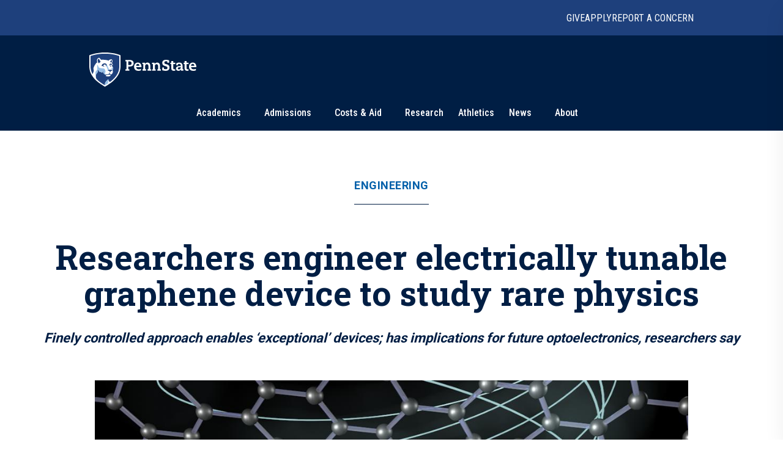

--- FILE ---
content_type: text/html; charset=utf-8
request_url: https://www.psu.edu/news/engineering/story/researchers-engineer-electrically-tunable-graphene-device-study-rare-physics
body_size: 17946
content:
<!DOCTYPE html><html><head><meta charSet="utf-8"/><meta name="viewport" content="width=device-width"/><link rel="canonical" href=""/><title>Researchers engineer electrically tunable graphene device to study rare physics | Penn State University</title><meta name="title" content="Researchers engineer electrically tunable graphene device to study rare physics | Penn State University" data-testid="title"/><meta name="description" content="An international team, co-led by researchers at The University of Manchester’s National Graphene Institute in the U.K. and the Penn State College of Engineering in the U.S., has developed a tunable graphene-based platform that allows for fine control over the interaction between light and matter in the terahertz spectrum to reveal rare phenomena known as exceptional points. The team published their results April 8 in Science." data-testid="description"/><meta name="abstract" content="An international team, co-led by researchers at The University of Manchester’s National Graphene Institute in the U.K. and the Penn State College of Engineering in the U.S., has developed a tunable graphene-based platform that allows for fine control over the interaction between light and matter in the terahertz spectrum to reveal rare phenomena known as exceptional points. The team published their results April 8 in Science." data-testid="abstract"/><meta name="robots" content="noodp, noydir" data-testid="robots"/><meta property="og:type" content="article" data-testid="og:type"/><meta property="og:title" content="Researchers engineer electrically tunable graphene device to study rare physics | Penn State University" data-testid="og:title"/><meta property="og:description" content="An international team, co-led by researchers at The University of Manchester’s National Graphene Institute in the U.K. and the Penn State College of Engineering in the U.S., has developed a tunable graphene-based platform that allows for fine control over the interaction between light and matter in the terahertz spectrum to reveal rare phenomena known as exceptional points. The team published their results April 8 in Science." data-testid="og:description"/><meta property="og:image" content="https://psu-gatsby-files-prod.s3.amazonaws.com/s3fs-public/styles/16_9_1000w/public/2022/04/ozdemir-sahin-graphene-device-psn.jpg?h=652e55f1&amp;itok=nzrprw_s" data-testid="og:image"/><link rel="alternate" type="application/rss+xml" href="/news/rss/rss.xml"/><meta name="next-head-count" content="13"/><style type="text/css">.fresnel-container{margin:0;padding:0;}
@media not all and (min-width:0px) and (max-width:767.98px){.fresnel-at-xs{display:none!important;}}
@media not all and (min-width:768px) and (max-width:999.98px){.fresnel-at-sm{display:none!important;}}
@media not all and (min-width:1000px) and (max-width:1199.98px){.fresnel-at-md{display:none!important;}}
@media not all and (min-width:1200px){.fresnel-at-lg{display:none!important;}}
@media not all and (max-width:767.98px){.fresnel-lessThan-sm{display:none!important;}}
@media not all and (max-width:999.98px){.fresnel-lessThan-md{display:none!important;}}
@media not all and (max-width:1199.98px){.fresnel-lessThan-lg{display:none!important;}}
@media not all and (min-width:768px){.fresnel-greaterThan-xs{display:none!important;}}
@media not all and (min-width:1000px){.fresnel-greaterThan-sm{display:none!important;}}
@media not all and (min-width:1200px){.fresnel-greaterThan-md{display:none!important;}}
@media not all and (min-width:0px){.fresnel-greaterThanOrEqual-xs{display:none!important;}}
@media not all and (min-width:768px){.fresnel-greaterThanOrEqual-sm{display:none!important;}}
@media not all and (min-width:1000px){.fresnel-greaterThanOrEqual-md{display:none!important;}}
@media not all and (min-width:1200px){.fresnel-greaterThanOrEqual-lg{display:none!important;}}
@media not all and (min-width:0px) and (max-width:767.98px){.fresnel-between-xs-sm{display:none!important;}}
@media not all and (min-width:0px) and (max-width:999.98px){.fresnel-between-xs-md{display:none!important;}}
@media not all and (min-width:0px) and (max-width:1199.98px){.fresnel-between-xs-lg{display:none!important;}}
@media not all and (min-width:768px) and (max-width:999.98px){.fresnel-between-sm-md{display:none!important;}}
@media not all and (min-width:768px) and (max-width:1199.98px){.fresnel-between-sm-lg{display:none!important;}}
@media not all and (min-width:1000px) and (max-width:1199.98px){.fresnel-between-md-lg{display:none!important;}}</style><link rel="icon" href="/news/images/favicon.ico" type="image/x-icon"/><link rel="sitemap" type="application/xml" href="/news/sitemap.xml"/><link data-next-font="size-adjust" rel="preconnect" href="/" crossorigin="anonymous"/><link rel="preload" href="/news/_next/static/css/30c21593bc85ef38.css" as="style"/><link rel="stylesheet" href="/news/_next/static/css/30c21593bc85ef38.css" data-n-g=""/><link rel="preload" href="/news/_next/static/css/77a84b375280330e.css" as="style"/><link rel="stylesheet" href="/news/_next/static/css/77a84b375280330e.css" data-n-p=""/><link rel="preload" href="/news/_next/static/css/5ce5955fc538a8ee.css" as="style"/><link rel="stylesheet" href="/news/_next/static/css/5ce5955fc538a8ee.css" data-n-p=""/><noscript data-n-css=""></noscript><script defer="" nomodule="" src="/news/_next/static/chunks/polyfills-c67a75d1b6f99dc8.js"></script><script src="/news/_next/static/chunks/webpack-42d99419e998a434.js" defer=""></script><script src="/news/_next/static/chunks/framework-e14092e0d084b50d.js" defer=""></script><script src="/news/_next/static/chunks/main-f3839072e6ed400e.js" defer=""></script><script src="/news/_next/static/chunks/pages/_app-a80c86625a365fa5.js" defer=""></script><script src="/news/_next/static/chunks/7112840a-496bc6a5056be667.js" defer=""></script><script src="/news/_next/static/chunks/937-1b0f40837f82b8b8.js" defer=""></script><script src="/news/_next/static/chunks/448-6eac5827fdb12b12.js" defer=""></script><script src="/news/_next/static/chunks/716-0cd031a1422a8260.js" defer=""></script><script src="/news/_next/static/chunks/pages/%5B%5B...slug%5D%5D-35fa3d9b2aaf65b4.js" defer=""></script><script src="/news/_next/static/sNpIwiQ9CyQDB9Jz30FM4/_buildManifest.js" defer=""></script><script src="/news/_next/static/sNpIwiQ9CyQDB9Jz30FM4/_ssgManifest.js" defer=""></script></head><body><div id="__next"><psf-brand-bar data="{&quot;__typename&quot;:&quot;ComponentBrandBar&quot;,&quot;sys&quot;:{&quot;id&quot;:&quot;7BFFBFTJqzbg1jtHjpPZX0&quot;},&quot;brandBarContent&quot;:{&quot;heading&quot;:&quot;Penn State University&quot;,&quot;linkContentCollection&quot;:{&quot;items&quot;:[{&quot;label&quot;:&quot;Give&quot;,&quot;url&quot;:&quot;https://raise.psu.edu&quot;},{&quot;label&quot;:&quot;Apply&quot;,&quot;url&quot;:&quot;https://www.psu.edu/admission&quot;},{&quot;label&quot;:&quot;Report A Concern&quot;,&quot;url&quot;:&quot;https://universityethics.psu.edu/reporting-at-penn-state&quot;}]}},&quot;flyoutInformationLinks&quot;:{&quot;heading&quot;:&quot;Find Information For&quot;,&quot;linkContentCollection&quot;:{&quot;items&quot;:[{&quot;label&quot;:&quot;Visitors&quot;,&quot;url&quot;:&quot;https://www.psu.edu/visitors&quot;},{&quot;label&quot;:&quot;Prospective Students&quot;,&quot;url&quot;:&quot;https://www.psu.edu/prospective-students&quot;},{&quot;label&quot;:&quot;Current Students&quot;,&quot;url&quot;:&quot;https://www.psu.edu/current-students&quot;},{&quot;label&quot;:&quot;Faculty and Staff&quot;,&quot;url&quot;:&quot;https://www.psu.edu/faculty-and-staff&quot;},{&quot;label&quot;:&quot;Business and Industry&quot;,&quot;url&quot;:&quot;https://www.psu.edu/business-and-industry&quot;},{&quot;label&quot;:&quot;Veterans and Military&quot;,&quot;url&quot;:&quot;https://veterans.psu.edu&quot;},{&quot;label&quot;:&quot;Alumni&quot;,&quot;url&quot;:&quot;https://www.alumni.psu.edu&quot;},{&quot;label&quot;:&quot;Media&quot;,&quot;url&quot;:&quot;https://media.psu.edu&quot;}]}},&quot;flyoutHelpfulLinks&quot;:{&quot;heading&quot;:&quot;Helpful Links&quot;,&quot;linkContentCollection&quot;:{&quot;items&quot;:[{&quot;label&quot;:&quot;Find A Campus&quot;,&quot;url&quot;:&quot;https://www.psu.edu/academics/campuses&quot;},{&quot;label&quot;:&quot;Maps&quot;,&quot;url&quot;:&quot;https://www.psu.edu/maps&quot;},{&quot;label&quot;:&quot;Careers&quot;,&quot;url&quot;:&quot;https://hr.psu.edu/careers&quot;},{&quot;label&quot;:&quot;Directory&quot;,&quot;url&quot;:&quot;https://directory.psu.edu&quot;},{&quot;label&quot;:&quot;Academic Calendar&quot;,&quot;url&quot;:&quot;https://www.registrar.psu.edu/academic-calendars&quot;}]}}}" searchoptions="[{&quot;label&quot;:&quot;Penn State News&quot;,&quot;value&quot;:&quot;penn state news&quot;,&quot;slug&quot;:&quot;/news/search&quot;,&quot;queryParamName&quot;:&quot;q&quot;},{&quot;label&quot;:&quot;News Archive&quot;,&quot;value&quot;:&quot;news archive&quot;,&quot;slug&quot;:&quot;/news/search/archive&quot;}]"></psf-brand-bar><psf-header data="{&quot;__typename&quot;:&quot;Header&quot;,&quot;sys&quot;:{&quot;id&quot;:&quot;3ex7O17L04N46NhpzZgp9E&quot;},&quot;navigationCollection&quot;:{&quot;items&quot;:[{&quot;label&quot;:&quot;Academics&quot;,&quot;url&quot;:&quot;https://psu.edu/academics&quot;,&quot;type&quot;:&quot;Top Level With Subs&quot;,&quot;referenceCollection&quot;:{&quot;items&quot;:[{&quot;linkContentCollection&quot;:{&quot;items&quot;:[{&quot;label&quot;:&quot;Undergraduate Studies&quot;,&quot;type&quot;:&quot;Heading Link&quot;,&quot;url&quot;:&quot;https://psu.edu/academics/undergraduate&quot;},{&quot;label&quot;:&quot;Majors&quot;,&quot;type&quot;:&quot;External URL&quot;,&quot;url&quot;:&quot;https://psu.edu/academics/undergraduate/majors&quot;},{&quot;label&quot;:&quot;Honors Programs&quot;,&quot;type&quot;:&quot;External URL&quot;,&quot;url&quot;:&quot;https://psu.edu/academics/undergraduate/honors-programs&quot;},{&quot;label&quot;:&quot;Online Learning&quot;,&quot;type&quot;:&quot;External URL&quot;,&quot;url&quot;:&quot;https://psu.edu/academics/undergraduate/online-learning&quot;}]}},{&quot;linkContentCollection&quot;:{&quot;items&quot;:[{&quot;label&quot;:&quot;Graduate and Professional Studies&quot;,&quot;type&quot;:&quot;Heading Link&quot;,&quot;url&quot;:&quot;https://psu.edu/academics/graduate&quot;},{&quot;label&quot;:&quot;Graduate Programs&quot;,&quot;type&quot;:&quot;External URL&quot;,&quot;url&quot;:&quot;https://bulletins.psu.edu/graduate&quot;},{&quot;label&quot;:&quot;Penn State Dickinson Law&quot;,&quot;type&quot;:&quot;External URL&quot;,&quot;url&quot;:&quot;https://dickinsonlaw.psu.edu/jd-admissions&quot;},{&quot;label&quot;:&quot;College of Medicine&quot;,&quot;type&quot;:&quot;External URL&quot;,&quot;url&quot;:&quot;https://med.psu.edu/education&quot;}]}},{&quot;linkContentCollection&quot;:{&quot;items&quot;:[{&quot;label&quot;:&quot;Online Degrees&quot;,&quot;type&quot;:&quot;Heading Link&quot;,&quot;url&quot;:&quot;https://www.worldcampus.psu.edu&quot;},{&quot;label&quot;:&quot;Academic Colleges&quot;,&quot;type&quot;:&quot;Heading Link&quot;,&quot;url&quot;:&quot;https://psu.edu/academics/colleges&quot;},{&quot;label&quot;:&quot;Campus Locations&quot;,&quot;type&quot;:&quot;Heading Link&quot;,&quot;url&quot;:&quot;https://psu.edu/academics/campuses&quot;}]}},{&quot;linkContentCollection&quot;:{&quot;items&quot;:[{&quot;label&quot;:&quot;Global Education&quot;,&quot;type&quot;:&quot;Heading Link&quot;,&quot;url&quot;:&quot;https://global.psu.edu&quot;},{&quot;label&quot;:&quot;Academic Calendar&quot;,&quot;type&quot;:&quot;Heading Link&quot;,&quot;url&quot;:&quot;https://www.registrar.psu.edu/academic-calendars&quot;}]}}]}},{&quot;label&quot;:&quot;Admissions&quot;,&quot;url&quot;:&quot;https://psu.edu/admission/&quot;,&quot;type&quot;:&quot;Top Level With Subs&quot;,&quot;referenceCollection&quot;:{&quot;items&quot;:[{&quot;linkContentCollection&quot;:{&quot;items&quot;:[{&quot;label&quot;:&quot;Explore Penn State&quot;,&quot;type&quot;:&quot;Heading Link&quot;,&quot;url&quot;:&quot;https://psu.edu/admission/undergraduate/explore&quot;},{&quot;label&quot;:&quot;Find Your Fit Quiz&quot;,&quot;type&quot;:&quot;External URL&quot;,&quot;url&quot;:&quot;https://psu.edu/admission/undergraduate/explore/find-your-fit&quot;},{&quot;label&quot;:&quot;Undergraduate Campuses&quot;,&quot;type&quot;:&quot;External URL&quot;,&quot;url&quot;:&quot;https://psu.edu/admission/undergraduate/explore/campuses&quot;},{&quot;label&quot;:&quot;Residence Life&quot;,&quot;type&quot;:&quot;External URL&quot;,&quot;url&quot;:&quot;https://psu.edu/admission/undergraduate/explore/residence-life&quot;},{&quot;label&quot;:&quot;Clubs and Organizations&quot;,&quot;type&quot;:&quot;External URL&quot;,&quot;url&quot;:&quot;https://psu.edu/admission/undergraduate/explore/clubs-organizations&quot;},{&quot;label&quot;:&quot;Athletics&quot;,&quot;type&quot;:&quot;External URL&quot;,&quot;url&quot;:&quot;https://psu.edu/admission/undergraduate/explore/athletics-recreation&quot;},{&quot;label&quot;:&quot;Well-Being and Safety&quot;,&quot;type&quot;:&quot;External URL&quot;,&quot;url&quot;:&quot;https://psu.edu/admission/undergraduate/explore/well-being-safety&quot;}]}},{&quot;linkContentCollection&quot;:{&quot;items&quot;:[{&quot;label&quot;:&quot;Undergraduate&quot;,&quot;type&quot;:&quot;Heading Link&quot;,&quot;url&quot;:&quot;https://psu.edu/admission/undergraduate&quot;},{&quot;label&quot;:&quot;Academic Credit&quot;,&quot;type&quot;:&quot;External URL&quot;,&quot;url&quot;:&quot;https://psu.edu/admission/undergraduate/credit&quot;},{&quot;label&quot;:&quot;Resources and FAQ&quot;,&quot;type&quot;:&quot;External URL&quot;,&quot;url&quot;:&quot;https://psu.edu/resources&quot;},{&quot;label&quot;:&quot;How to Apply&quot;,&quot;type&quot;:&quot;External URL&quot;,&quot;url&quot;:&quot;https://psu.edu/admission/undergraduate/how-to-apply&quot;},{&quot;label&quot;:&quot;Contact&quot;,&quot;type&quot;:&quot;External URL&quot;,&quot;url&quot;:&quot;https://psu.edu/admission/undergraduate/contact&quot;},{&quot;label&quot;:&quot;Visit&quot;,&quot;type&quot;:&quot;External URL&quot;,&quot;url&quot;:&quot;https://psu.edu/admission/undergraduate/explore/visit-penn-state&quot;}]}},{&quot;linkContentCollection&quot;:{&quot;items&quot;:[{&quot;label&quot;:&quot;Graduate&quot;,&quot;type&quot;:&quot;Heading Link&quot;,&quot;url&quot;:&quot;https://psu.edu/admission/graduate&quot;},{&quot;label&quot;:&quot;How to Apply&quot;,&quot;type&quot;:&quot;External URL&quot;,&quot;url&quot;:&quot;https://gradschool.psu.edu/admissions/how-to-apply&quot;},{&quot;label&quot;:&quot;Programs&quot;,&quot;type&quot;:&quot;External URL&quot;,&quot;url&quot;:&quot;https://bulletins.psu.edu/graduate&quot;},{&quot;label&quot;:&quot;Continuing Education&quot;,&quot;type&quot;:&quot;Heading Link&quot;,&quot;url&quot;:&quot;https://psu.edu/admission#continuing&quot;},{&quot;label&quot;:&quot;Programs&quot;,&quot;type&quot;:&quot;External URL&quot;,&quot;url&quot;:&quot;https://continuinged.psu.edu/explore-programs&quot;}]}},{&quot;linkContentCollection&quot;:{&quot;items&quot;:[{&quot;label&quot;:&quot;Professional Schools&quot;,&quot;type&quot;:&quot;Heading Link&quot;,&quot;url&quot;:&quot;https://psu.edu/admission#prof&quot;},{&quot;label&quot;:&quot;Penn State Dickinson Law&quot;,&quot;type&quot;:&quot;External URL&quot;,&quot;url&quot;:&quot;https://dickinsonlaw.psu.edu/jd-admissions&quot;},{&quot;label&quot;:&quot;College of Medicine&quot;,&quot;type&quot;:&quot;External URL&quot;,&quot;url&quot;:&quot;https://med.psu.edu/education&quot;},{&quot;label&quot;:&quot;Online&quot;,&quot;type&quot;:&quot;Heading Link&quot;,&quot;url&quot;:&quot;https://www.worldcampus.psu.edu&quot;}]}}]}},{&quot;label&quot;:&quot;Costs &amp; Aid&quot;,&quot;url&quot;:&quot;https://psu.edu/costs-aid&quot;,&quot;type&quot;:&quot;Top Level With Subs&quot;,&quot;referenceCollection&quot;:{&quot;items&quot;:[{&quot;linkContentCollection&quot;:{&quot;items&quot;:[{&quot;label&quot;:&quot;How Aid Works&quot;,&quot;type&quot;:&quot;Heading Link&quot;,&quot;url&quot;:&quot;https://psu.edu/costs-aid/how-aid-works&quot;},{&quot;label&quot;:&quot;Types of Aid&quot;,&quot;type&quot;:&quot;Heading Link&quot;,&quot;url&quot;:&quot;https://psu.edu/costs-aid/types-of-aid&quot;},{&quot;label&quot;:&quot;Scholarships&quot;,&quot;type&quot;:&quot;External URL&quot;,&quot;url&quot;:&quot;https://psu.edu/costs-aid/types-of-aid/scholarships&quot;},{&quot;label&quot;:&quot;Grants&quot;,&quot;type&quot;:&quot;External URL&quot;,&quot;url&quot;:&quot;https://psu.edu/costs-aid/types-of-aid/grants&quot;},{&quot;label&quot;:&quot;Student Employment&quot;,&quot;type&quot;:&quot;External URL&quot;,&quot;url&quot;:&quot;https://psu.edu/costs-aid/types-of-aid/student-employment&quot;},{&quot;label&quot;:&quot;Federal Work-Study&quot;,&quot;type&quot;:&quot;External URL&quot;,&quot;url&quot;:&quot;https://psu.edu/costs-aid/types-of-aid/federal-work-study&quot;},{&quot;label&quot;:&quot;Loans&quot;,&quot;type&quot;:&quot;External URL&quot;,&quot;url&quot;:&quot;https://psu.edu/costs-aid/types-of-aid/loans&quot;}]}},{&quot;linkContentCollection&quot;:{&quot;items&quot;:[{&quot;label&quot;:&quot;Apply for Aid&quot;,&quot;type&quot;:&quot;Heading Link&quot;,&quot;url&quot;:&quot;https://psu.edu/costs-aid/apply-for-aid&quot;},{&quot;label&quot;:&quot;Prospective Students&quot;,&quot;type&quot;:&quot;External URL&quot;,&quot;url&quot;:&quot;https://psu.edu/costs-aid/apply-for-aid/prospective-students&quot;},{&quot;label&quot;:&quot;Current Students&quot;,&quot;type&quot;:&quot;External URL&quot;,&quot;url&quot;:&quot;https://psu.edu/costs-aid/apply-for-aid/current-students&quot;},{&quot;label&quot;:&quot;Transfer Students&quot;,&quot;type&quot;:&quot;External URL&quot;,&quot;url&quot;:&quot;https://psu.edu/costs-aid/apply-for-aid/transfer-students&quot;},{&quot;label&quot;:&quot;Military and Veteran Students&quot;,&quot;type&quot;:&quot;External URL&quot;,&quot;url&quot;:&quot;https://psu.edu/costs-aid/apply-for-aid/military-and-veteran-students&quot;},{&quot;label&quot;:&quot;Graduate and Professional Students&quot;,&quot;type&quot;:&quot;External URL&quot;,&quot;url&quot;:&quot;https://psu.edu/costs-aid/apply-for-aid/graduate-professional-students&quot;}]}},{&quot;linkContentCollection&quot;:{&quot;items&quot;:[{&quot;label&quot;:&quot;Managing Your Aid&quot;,&quot;type&quot;:&quot;Heading Link&quot;,&quot;url&quot;:&quot;https://psu.edu/costs-aid/managing-aid&quot;},{&quot;label&quot;:&quot;Understanding Your Offer&quot;,&quot;type&quot;:&quot;External URL&quot;,&quot;url&quot;:&quot;https://psu.edu/costs-aid/managing-aid/understanding-your-offer&quot;},{&quot;label&quot;:&quot;Paying Your Bill&quot;,&quot;type&quot;:&quot;External URL&quot;,&quot;url&quot;:&quot;https://psu.edu/costs-aid/managing-aid/paying-your-bill&quot;},{&quot;label&quot;:&quot;Why Aid is On Hold&quot;,&quot;type&quot;:&quot;External URL&quot;,&quot;url&quot;:&quot;https://psu.edu/costs-aid/managing-aid/why-aid-is-on-hold&quot;},{&quot;label&quot;:&quot;Special or Unusual Circumstances&quot;,&quot;type&quot;:&quot;External URL&quot;,&quot;url&quot;:&quot;https://psu.edu/costs-aid/managing-aid/special-circumstances&quot;},{&quot;label&quot;:&quot;Accepting or Declining Aid&quot;,&quot;type&quot;:&quot;External URL&quot;,&quot;url&quot;:&quot;https://psu.edu/costs-aid/managing-aid/accepting-or-declining-aid&quot;}]}},{&quot;linkContentCollection&quot;:{&quot;items&quot;:[{&quot;label&quot;:&quot;Cost of Attendance&quot;,&quot;type&quot;:&quot;Heading Link&quot;,&quot;url&quot;:&quot;https://psu.edu/costs-aid/costs-of-attendance&quot;},{&quot;label&quot;:&quot;Resources and FAQ&quot;,&quot;type&quot;:&quot;Heading Link&quot;,&quot;url&quot;:&quot;https://psu.edu/resources/faq&quot;},{&quot;label&quot;:&quot;Contact&quot;,&quot;type&quot;:&quot;Heading Link&quot;,&quot;url&quot;:&quot;https://psu.edu/costs-aid/contact&quot;}]}}]}},{&quot;referenceCollection&quot;:{&quot;items&quot;:[]},&quot;label&quot;:&quot;Research&quot;,&quot;url&quot;:&quot;https://psu.edu/research&quot;,&quot;type&quot;:&quot;Top Level&quot;},{&quot;referenceCollection&quot;:{&quot;items&quot;:[]},&quot;label&quot;:&quot;Athletics&quot;,&quot;url&quot;:&quot;https://gopsusports.com/&quot;,&quot;type&quot;:&quot;Top Level&quot;},{&quot;label&quot;:&quot;News&quot;,&quot;url&quot;:&quot;https://www.psu.edu/news&quot;,&quot;type&quot;:&quot;Top Level With Subs&quot;,&quot;referenceCollection&quot;:{&quot;items&quot;:[{&quot;linkContentCollection&quot;:{&quot;items&quot;:[]}},{&quot;linkContentCollection&quot;:{&quot;items&quot;:[{&quot;label&quot;:&quot;Latest News&quot;,&quot;type&quot;:&quot;Heading Link&quot;,&quot;url&quot;:&quot;https://psu.edu/news/latest-news&quot;},{&quot;label&quot;:&quot;Academics&quot;,&quot;type&quot;:&quot;Heading Link&quot;,&quot;url&quot;:&quot;https://psu.edu/news/academics&quot;},{&quot;label&quot;:&quot;Our Research&quot;,&quot;type&quot;:&quot;Heading Link&quot;,&quot;url&quot;:&quot;https://psu.edu/news/research&quot;},{&quot;label&quot;:&quot;Campus Life&quot;,&quot;type&quot;:&quot;Heading Link&quot;,&quot;url&quot;:&quot;https://psu.edu/news/campus-life&quot;}]}},{&quot;linkContentCollection&quot;:{&quot;items&quot;:[{&quot;label&quot;:&quot;Athletics&quot;,&quot;type&quot;:&quot;Heading Link&quot;,&quot;url&quot;:&quot;https://psu.edu/news/athletics&quot;},{&quot;label&quot;:&quot;Administration&quot;,&quot;type&quot;:&quot;Heading Link&quot;,&quot;url&quot;:&quot;https://psu.edu/news/administration&quot;},{&quot;label&quot;:&quot;Arts and Entertainment&quot;,&quot;type&quot;:&quot;Heading Link&quot;,&quot;url&quot;:&quot;https://psu.edu/news/arts-and-entertainment&quot;},{&quot;label&quot;:&quot;College and Campus News&quot;,&quot;type&quot;:&quot;Heading Link&quot;,&quot;url&quot;:&quot;https://psu.edu/news/penn-state-college-and-campus-news&quot;}]}}]}},{&quot;label&quot;:&quot;About&quot;,&quot;url&quot;:&quot;https://psu.edu/about&quot;,&quot;type&quot;:&quot;Top Level With Subs&quot;,&quot;referenceCollection&quot;:{&quot;items&quot;:[{&quot;linkContentCollection&quot;:{&quot;items&quot;:[{&quot;label&quot;:&quot;Mission and Values&quot;,&quot;type&quot;:&quot;Heading Link&quot;,&quot;url&quot;:&quot;https://psu.edu/about/mission-and-values&quot;},{&quot;label&quot;:&quot;History&quot;,&quot;type&quot;:&quot;Heading Link&quot;,&quot;url&quot;:&quot;https://psu.edu/about/history&quot;},{&quot;label&quot;:&quot;Traditions&quot;,&quot;type&quot;:&quot;External URL&quot;,&quot;url&quot;:&quot;https://psu.edu/about/traditions&quot;},{&quot;label&quot;:&quot;Nittany Lion Shrine&quot;,&quot;type&quot;:&quot;External URL&quot;,&quot;url&quot;:&quot;https://psu.edu/about/nittany-lion-shrine&quot;}]}},{&quot;linkContentCollection&quot;:{&quot;items&quot;:[{&quot;label&quot;:&quot;Facts and Rankings&quot;,&quot;type&quot;:&quot;Heading Link&quot;,&quot;url&quot;:&quot;https://psu.edu/about/facts-and-rankings&quot;},{&quot;label&quot;:&quot;Belonging&quot;,&quot;type&quot;:&quot;Heading Link&quot;,&quot;url&quot;:&quot;https://psu.edu/about/belonging&quot;}]}},{&quot;linkContentCollection&quot;:{&quot;items&quot;:[{&quot;label&quot;:&quot;Leadership&quot;,&quot;type&quot;:&quot;Heading Link&quot;,&quot;url&quot;:&quot;https://psu.edu/about/leadership&quot;},{&quot;label&quot;:&quot;Board of Trustees&quot;,&quot;type&quot;:&quot;External URL&quot;,&quot;url&quot;:&quot;https://trustees.psu.edu&quot;},{&quot;label&quot;:&quot;President&#x27;s Office&quot;,&quot;type&quot;:&quot;External URL&quot;,&quot;url&quot;:&quot;https://psu.edu/president&quot;},{&quot;label&quot;:&quot;University Faculty Senate&quot;,&quot;type&quot;:&quot;External URL&quot;,&quot;url&quot;:&quot;https://senate.psu.edu&quot;}]}},{&quot;linkContentCollection&quot;:{&quot;items&quot;:[{&quot;label&quot;:&quot;Our Impact&quot;,&quot;type&quot;:&quot;Heading Link&quot;,&quot;url&quot;:&quot;https://psu.edu/our-impact&quot;},{&quot;label&quot;:&quot;Stories of Impact&quot;,&quot;type&quot;:&quot;External URL&quot;,&quot;url&quot;:&quot;https://psu.edu/impact/&quot;}]}}]}}]}}"></psf-header><main id="main" class="layout_main__88FzF"><article data-testid="article"><div class="article-header_articleHeader__2OlVW"><a data-link-type="nextjs" class="article-header_articleTopic___KasL" id="article-primary-tag" href="/news/engineering">Engineering</a><h1 class="article-header_articleTitle__wF1eO">Researchers engineer electrically tunable graphene device to study rare physics</h1><h2 class="article-header_articleSubtitle__w4pYi">Finely controlled approach enables ‘exceptional’ devices; has implications for future optoelectronics, researchers say</h2></div><figure itemscope="" itemType="http://schema.org/ImageObject" class="article-hero-image_articleHeroImage__lVCi1" data-testid="article-hero-image"><button class="article-hero-image_imageButton__iJzX_"><img src="https://psu-gatsby-files-prod.s3.amazonaws.com/s3fs-public/styles/4_3_1500w/public/2022/04/ozdemir-sahin-graphene-device-psn.jpg?h=652e55f1&amp;itok=aD47VLA3" alt="An illustration of the platform, with a layer of hexagon mesh over blue line swirling up from a grey rectangle, representing light-matter interactions. It all sits on a gold surface. " srcSet="https://psu-gatsby-files-prod.s3.amazonaws.com/s3fs-public/styles/4_3_280w/public/2022/04/ozdemir-sahin-graphene-device-psn.jpg?h=652e55f1&amp;itok=6BHFVOXo 280w, https://psu-gatsby-files-prod.s3.amazonaws.com/s3fs-public/styles/4_3_500w/public/2022/04/ozdemir-sahin-graphene-device-psn.jpg?h=652e55f1&amp;itok=tphwrTeA 500w, https://psu-gatsby-files-prod.s3.amazonaws.com/s3fs-public/styles/4_3_1000w/public/2022/04/ozdemir-sahin-graphene-device-psn.jpg?h=652e55f1&amp;itok=6u5gVNs5 1000w, https://psu-gatsby-files-prod.s3.amazonaws.com/s3fs-public/styles/4_3_1500w/public/2022/04/ozdemir-sahin-graphene-device-psn.jpg?h=652e55f1&amp;itok=aD47VLA3 1500w" sizes="(min-width: 1080px) 1092px, 95vw" loading="lazy" data-testid="image" itemProp="contentUrl" class="image_image__VjCRd" style="aspect-ratio:4 / 3"/></button><figcaption id="caption" class="caption_caption__NUVUU article-hero-image_caption__M94xx" data-testid="caption"><div class="caption_wrapper__TvVG_"><div class="caption_captionContentWrapper__DBIP0 caption-background"><div class="caption_captionContent__ooqwN"><p><span>An international research team developed an electrically tunable platform comprising a gold-foil bottom electrode and a top graphene mirror, sandwiching sugar molecules in a liquid electrolyte. By changing the size of the cavity and the resonance frequency, the researchers can drive matter-light interactions between organic molecules and terahertz waves.</span> <span class="caption_captionCredit___hoK5" data-testid="credit">Credit: <!-- -->Pietro Steiner/The University of Manchester<!-- -->. <!-- -->All Rights Reserved<!-- -->.</span></p></div></div><button id="article-caption-expand">Expand</button></div></figcaption></figure><div class="article-top-social-share_outer__tYbND"><div class="article-top-social-share_inner__hHyrG"><div class="article-top-social-share_articleTopGrid__uFbzB"><p class="article-top-social-share_publishDate__TX0Gj">April 8, 2022</p><p class="article-top-social-share_authorName__Ob6EX">By <!-- -->Ashley J. WennersHerron and Alan Beck</p><div data-testid="addthis-widget" class="article-top-social-share_socialShare__GyAms"><div class="article-top-social-share_content__OYcDe article-top-social-share_inline__kSd0u"><button id="main-facebook" aria-label="facebook" class="react-share__ShareButton article-top-social-share_socialButton__Wi8LM article-top-social-share_inline__kSd0u" style="background-color:transparent;border:none;padding:0;font:inherit;color:inherit;cursor:pointer"><svg viewBox="0 0 64 64" width="64" height="64"><rect width="64" height="64" rx="0" ry="0" fill="#3b5998"></rect><path d="M34.1,47V33.3h4.6l0.7-5.3h-5.3v-3.4c0-1.5,0.4-2.6,2.6-2.6l2.8,0v-4.8c-0.5-0.1-2.2-0.2-4.1-0.2 c-4.1,0-6.9,2.5-6.9,7V28H24v5.3h4.6V47H34.1z" fill="white"></path></svg></button><button id="main-twitter" aria-label="twitter" class="react-share__ShareButton article-top-social-share_socialButton__Wi8LM article-top-social-share_inline__kSd0u" style="background-color:transparent;border:none;padding:0;font:inherit;color:inherit;cursor:pointer"><svg viewBox="0 0 64 64" width="64" height="64"><rect width="64" height="64" rx="0" ry="0" fill="#00aced"></rect><path d="M48,22.1c-1.2,0.5-2.4,0.9-3.8,1c1.4-0.8,2.4-2.1,2.9-3.6c-1.3,0.8-2.7,1.3-4.2,1.6 C41.7,19.8,40,19,38.2,19c-3.6,0-6.6,2.9-6.6,6.6c0,0.5,0.1,1,0.2,1.5c-5.5-0.3-10.3-2.9-13.5-6.9c-0.6,1-0.9,2.1-0.9,3.3 c0,2.3,1.2,4.3,2.9,5.5c-1.1,0-2.1-0.3-3-0.8c0,0,0,0.1,0,0.1c0,3.2,2.3,5.8,5.3,6.4c-0.6,0.1-1.1,0.2-1.7,0.2c-0.4,0-0.8,0-1.2-0.1 c0.8,2.6,3.3,4.5,6.1,4.6c-2.2,1.8-5.1,2.8-8.2,2.8c-0.5,0-1.1,0-1.6-0.1c2.9,1.9,6.4,2.9,10.1,2.9c12.1,0,18.7-10,18.7-18.7 c0-0.3,0-0.6,0-0.8C46,24.5,47.1,23.4,48,22.1z" fill="white"></path></svg></button><button id="main-linkedin" aria-label="linkedin" class="react-share__ShareButton article-top-social-share_socialButton__Wi8LM article-top-social-share_inline__kSd0u" style="background-color:transparent;border:none;padding:0;font:inherit;color:inherit;cursor:pointer"><svg viewBox="0 0 64 64" width="64" height="64"><rect width="64" height="64" rx="0" ry="0" fill="#007fb1"></rect><path d="M20.4,44h5.4V26.6h-5.4V44z M23.1,18c-1.7,0-3.1,1.4-3.1,3.1c0,1.7,1.4,3.1,3.1,3.1 c1.7,0,3.1-1.4,3.1-3.1C26.2,19.4,24.8,18,23.1,18z M39.5,26.2c-2.6,0-4.4,1.4-5.1,2.8h-0.1v-2.4h-5.2V44h5.4v-8.6 c0-2.3,0.4-4.5,3.2-4.5c2.8,0,2.8,2.6,2.8,4.6V44H46v-9.5C46,29.8,45,26.2,39.5,26.2z" fill="white"></path></svg></button><button id="main-email" aria-label="email" class="react-share__ShareButton article-top-social-share_socialButton__Wi8LM article-top-social-share_inline__kSd0u" style="background-color:transparent;border:none;padding:0;font:inherit;color:inherit;cursor:pointer"><svg viewBox="0 0 64 64" width="64" height="64"><rect width="64" height="64" rx="0" ry="0" fill="#7f7f7f"></rect><path d="M17,22v20h30V22H17z M41.1,25L32,32.1L22.9,25H41.1z M20,39V26.6l12,9.3l12-9.3V39H20z" fill="white"></path></svg></button><button class="article-top-social-share_printButton__EXFYY article-top-social-share_socialButton__Wi8LM article-top-social-share_inline__kSd0u" id="main-print"><svg xmlns="http://www.w3.org/2000/svg" aria-labelledby="at-svg-print-4" class="icon--print_inline_svg__at-icon icon--print_inline_svg__at-icon-print" style="fill:#fff;width:32px;height:32px" viewBox="0 0 32 32"><path d="M24.67 10.62h-2.86V7.49H10.82v3.12H7.95c-.5 0-.9.4-.9.9v7.66h3.77v1.31L15 24.66h6.81v-5.44h3.77v-7.7c-.01-.5-.41-.9-.91-.9zM11.88 8.56h8.86v2.06h-8.86V8.56zm10.98 9.18h-1.05v-2.1h-1.06v7.96H16.4c-1.58 0-.82-3.74-.82-3.74s-3.65.89-3.69-.78v-3.43h-1.06v2.06H9.77v-3.58h13.09v3.61zm.75-4.91c-.4 0-.72-.32-.72-.72s.32-.72.72-.72c.4 0 .72.32.72.72s-.32.72-.72.72zm-4.12 2.96h-6.1v1.06h6.1v-1.06zm-6.11 3.15h6.1v-1.06h-6.1v1.06z"></path></svg></button></div></div></div></div></div><div class="basic-story_paragraphContainer__TWxF3"><div class="text-content_outer__fxYfg text-intro"><div class="text-content_inner__OK4E9"><div class="text-content_textContent__f06k1"><div id="text-content-container"><p>An international team, co-led by researchers at The University of Manchester’s <a href="https://www.graphene.manchester.ac.uk/ngi/">National Graphene Institute</a> (NGI) in the U.K. and the <a href="https://www.engr.psu.edu/">Penn State College of Engineering</a> in the U.S., has developed a tunable graphene-based platform that allows for fine control over the interaction between light and matter in the terahertz (THz) spectrum to reveal rare phenomena known as exceptional points. The team published their results today (April 8) in <a href="https://www.science.org/doi/10.1126/science.abn6528">Science</a>.</p>
<p>The work could advance optoelectronic technologies to better generate, control and sense light and potentially impact wireless communications, according to the researchers. They demonstrated a way to control THz waves, which exist at frequencies between those of microwaves and infrared waves. The feat could contribute to the development of beyond-5G wireless technology for high-speed communication networks.&nbsp;</p>
<h3><strong lang="EN-US">Weak and strong interactions</strong>&nbsp;</h3>
<p>Light and matter can couple, interacting at different levels: weakly -- where they might be correlated but do not change each other’s constituents -- or strongly -- where their interactions can fundamentally change the system. The ability to control how the coupling shifts from weak to strong and back again has been a major challenge to advancing optoelectronic devices, a challenge researchers have now solved.&nbsp;</p>
<p>“We have demonstrated a new class of optoelectronic devices using concepts of topology — a branch of mathematics studying properties of geometric objects,” said co-corresponding author <a href="https://www.research.manchester.ac.uk/portal/coskun.kocabas.html">Coskun Kocabas</a>, professor of 2D device materials at The University of Manchester. “Using exceptional point singularities, we show that topological concepts can be used to engineer optoelectronic devices that enable new ways to manipulate terahertz light.”&nbsp; Kocabas is also affiliated with the <a href="https://www.royce.ac.uk/">Henry Royce Institute for Advanced Materials</a>, headquartered in Manchester.</p>
<p>Exceptional points are spectral singularities — points at which any two spectral values in an open system coalesce. They are, unsurprisingly, exceptionally sensitive and respond to even the smallest changes to the system, revealing curious yet desirable characteristics, according to co-corresponding author <a href="https://www.esm.psu.edu/department/directory-detail-g.aspx?q=sko9">Şahin K. Özdemir</a>, associate professor of engineering science and mechanics at Penn State.&nbsp;</p>
<p>“At an exceptional point, the energy landscape of the system is considerably modified, resulting in reduced dimensionality and skewed topology,” said Özdemir, who is also affiliated with the <a href="https://www.mri.psu.edu/">Materials Research Institute</a>, Penn State. “This, in turn, enhances the system’s response to perturbations, modifies the local density of states leading to the enhancement of spontaneous emission rates and leads to a plethora of phenomena. Control of exceptional points, and the physical processes that occur at them, could lead to applications for better sensors, imaging, lasers and much more.”</p>
<h3><strong lang="EN-US">Platform composition</strong>&nbsp;</h3>
<p>The platform the researchers developed consists of a graphene-based tunable THz resonator, with a gold-foil gate electrode forming a bottom reflective mirror. Above it, a graphene layer is book-ended with electrodes, forming a tunable top mirror. A non-volatile ionic liquid electrolyte layer sits between the mirrors, enabling control of the top mirror’s reflectivity by changing the applied voltage. In the middle of the device, between the mirrors, are molecules of alpha lactose, a sugar commonly found in milk.&nbsp;&nbsp;</p>
<p>The system is controlled by two adjusters. One raises the lower mirror to change the length of the cavity — tuning the frequency of resonation to couple the light with the collective vibrational modes of the organic sugar molecules, which serve as a fixed number of oscillators for the system. The other adjuster changes the voltage applied to the top graphene mirror — altering the graphene’s reflective properties to transition the energy loss imbalances to adjust coupling strength. The delicate, fine tuning shifts weakly coupled terahertz light and organic molecules to become strongly coupled and vice versa.</p>
<p>“Exceptional points coincide with the crossover point between the weak and strong coupling regimes of terahertz light with collective molecular vibrations,” Özdemir said.&nbsp;</p>
<p>He noted that these singularity points are typically studied and observed in the coupling of analogous modes or systems, such as two optical modes, electronic modes or acoustic modes.&nbsp;</p>
<p>“This work is one of rare cases where exceptional points are demonstrated to emerge in the coupling of two modes with different physical origins,” Kocabas said. “Due to the topology of the exceptional points, we observed a significant modulation in the magnitude and phase of the terahertz light, which could find applications in next-generation THz communications.”&nbsp;</p>
<h3><strong lang="EN-US">Unprecedented phase modulation in the THz spectrum</strong>&nbsp;</h3>
<p>As the researchers apply voltage and adjust the resonance, they drive the system to an exceptional point and beyond. Before, at and beyond the exceptional point, the geometric properties — the topology — of the system change.&nbsp;</p>
<p>One such change is the phase modulation, which describes how a wave changes as it propagates and interacts in the THz field. Controlling the phase and amplitude of THz waves is a technological challenge, the researchers said, but their platform demonstrates unprecedented levels of phase modulation. The researchers moved the system through exceptional points, as well as along loops around exceptional points in different directions, and measured how it responded through the changes. Depending on the system’s topology at the point of measurement, phase modulation could range from zero to four magnitudes larger.&nbsp;</p>
<p>“We can electrically steer the device through an exceptional point, which enables electrical control on reflection topology,” said first author M. Said Ergoktas. “Only by controlling the topology of the system electronically could we achieve these huge modulations.” </p>
<p>According to the researchers, the topological control of light-matter interactions around an exceptional point enabled by the graphene-based platform has potential applications ranging from topological optoelectronic and quantum devices to topological control of physical and chemical processes.</p>
<p>Contributors include Kaiyuan Wang, Gokhan Bakan, Thomas B. Smith, Alessandro Principi and Kostya S. Novoselov, the University of Manchester; Sina Soleymani, graduate student in the Penn State Department of Engineering Science and Mechanics; Sinan Balci, Izmir Institute of Technology, Turkey; Nurbek Kakenov, who conducted work for this paper while at Bilkent University, Turkey.&nbsp;</p>
<p>The European Research Council, Consolidator Grant (SmartGraphene), the Air Force Office of Scientific Research Multidisciplinary University Research Initiative Award on Programmable Systems with Non-Hermitian Quantum Dynamics and the Air Force Office of Scientific Research Award supported this work.&nbsp;&nbsp;</p>
</div></div></div></div></div><div class="basic-story_updatedContainer__fKQ60"><div class="basic-story_updated__EkcOf">Last Updated <!-- -->April 11, 2022</div></div><section class="media-contact-list_container__1uep6"><h3 class="media-contact-list_title__hpRtk">Contact</h3><ul class="media-contact-list_list__FrkOp" data-testid="contacts"><li class="media-contact-list_contact__0yNSI"><div class="media-contact_contactGrid__7Sb7R"><p class="media-contact_name__jaYHI">College of Engineering Media Relations</p><ul class="media-contact_list__o2Db4"><li class="media-contact_listItem__uLkAF"><a data-link-type="nextjs" class="media-contact_itemLink__oc9dw" href="mailto:communications@engr.psu.edu">communications@engr.psu.edu</a></li></ul></div></li></ul></section><section class="article-tags_outer__dHrwq"><h3 class="article-tags_title__8MQNs">Tags</h3><ul class="article-tags_list__Euped"><li class="article-tags_listItem__8O2kq"><a data-link-type="nextjs" class="tag_tag__TPikM" id="article-tag-click" href="/news/research">Research</a></li><li class="article-tags_listItem__8O2kq"><a data-link-type="nextjs" class="tag_tag__TPikM" id="article-tag-click" href="/news/research/science-and-technology">Science and Technology</a></li><li class="article-tags_listItem__8O2kq"><a data-link-type="nextjs" class="tag_tag__TPikM" id="article-tag-click" href="/news/students">Students</a></li><li class="article-tags_listItem__8O2kq"><a data-link-type="nextjs" class="tag_tag__TPikM" id="article-tag-click" href="/news/visitors-and-neighbors">Visitors and Neighbors</a></li><li class="article-tags_listItem__8O2kq"><a data-link-type="nextjs" class="tag_tag__TPikM" id="article-tag-click" href="/news/faculty-and-staff">Faculty and Staff</a></li><li class="article-tags_listItem__8O2kq"><a data-link-type="nextjs" class="tag_tag__TPikM" id="article-tag-click" href="/news/business-and-industry">Business and Industry</a></li><li class="article-tags_listItem__8O2kq"><a data-link-type="nextjs" class="tag_tag__TPikM" id="article-tag-click" href="/news/alumni">Alumni</a></li><li class="article-tags_listItem__8O2kq"><a data-link-type="nextjs" class="tag_tag__TPikM" id="article-tag-click" href="/news/university-park">University Park</a></li><li class="article-tags_listItem__8O2kq"><a data-link-type="nextjs" class="tag_tag__TPikM" id="article-tag-click" href="/news/engineering">Engineering</a></li><li class="article-tags_listItem__8O2kq"><a data-link-type="nextjs" class="tag_tag__TPikM" id="article-tag-click" href="/news/engineering/engineering-science-and-mechanics">engineering science and mechanics</a></li><li class="article-tags_listItem__8O2kq"><a data-link-type="nextjs" class="tag_tag__TPikM" id="article-tag-click" href="/news/materials-research-institute">Materials Research Institute</a></li></ul></section><section class="email-newsletter_outer__7vgF9"><div class="email-newsletter_inner__KJab2"><p class="email-newsletter_text__rnIML">Get the news by email</p><a data-link-type="nextjs" class="button_button___31pr button_allCapsButton__C0JHW button_withChevron__3zxNX" href="https://headlines.psu.edu/">Subscribe</a></div></section></article></main> <psf-footer data="{&quot;__typename&quot;:&quot;ItemSiteFooter&quot;,&quot;sys&quot;:{&quot;id&quot;:&quot;xCG0GjpZoD6ymWgRjO6CX&quot;},&quot;phone&quot;:&quot;1-814-865-4700&quot;,&quot;fax&quot;:null,&quot;email&quot;:null,&quot;streetAddress&quot;:&quot;201 Old Main&quot;,&quot;city&quot;:&quot;University Park&quot;,&quot;zipCode&quot;:&quot;16802&quot;,&quot;state&quot;:&quot;PA&quot;,&quot;institutionName&quot;:&quot;The Pennsylvania State University&quot;,&quot;socialLinksCollection&quot;:{&quot;items&quot;:[{&quot;url&quot;:&quot;https://www.instagram.com/pennstate/&quot;,&quot;socialMediaPlatform&quot;:&quot;Instagram&quot;},{&quot;url&quot;:&quot;https://www.facebook.com/pennstate/&quot;,&quot;socialMediaPlatform&quot;:&quot;Facebook&quot;},{&quot;url&quot;:&quot;https://www.linkedin.com/school/penn-state-university/&quot;,&quot;socialMediaPlatform&quot;:&quot;LinkedIn&quot;},{&quot;url&quot;:&quot;https://www.youtube.com/@pennstate&quot;,&quot;socialMediaPlatform&quot;:&quot;YouTube&quot;},{&quot;url&quot;:&quot;https://www.tiktok.com/@pennstate&quot;,&quot;socialMediaPlatform&quot;:&quot;TikTok&quot;}]},&quot;linksCollection&quot;:{&quot;items&quot;:[{&quot;heading&quot;:&quot;Explore&quot;,&quot;linkContentCollection&quot;:{&quot;items&quot;:[{&quot;label&quot;:&quot;News&quot;,&quot;url&quot;:&quot;https://www.psu.edu/news/&quot;},{&quot;label&quot;:&quot;Careers&quot;,&quot;url&quot;:&quot;https://hr.psu.edu/careers&quot;},{&quot;label&quot;:&quot;Colleges&quot;,&quot;url&quot;:&quot;https://psu.edu/academics/colleges&quot;},{&quot;label&quot;:&quot;Campuses&quot;,&quot;url&quot;:&quot;https://psu.edu/academics/campuses&quot;},{&quot;label&quot;:&quot;Contact Us&quot;,&quot;url&quot;:&quot;https://psu.edu/contact-us&quot;}]}},{&quot;heading&quot;:&quot;Student Support&quot;,&quot;linkContentCollection&quot;:{&quot;items&quot;:[{&quot;label&quot;:&quot;Registrar&quot;,&quot;url&quot;:&quot;http://www.registrar.psu.edu/&quot;},{&quot;label&quot;:&quot;Bursar&quot;,&quot;url&quot;:&quot;http://www.bursar.psu.edu/&quot;},{&quot;label&quot;:&quot;Student Affairs&quot;,&quot;url&quot;:&quot;https://studentaffairs.psu.edu/&quot;},{&quot;label&quot;:&quot;Housing and Food Services&quot;,&quot;url&quot;:&quot;https://liveon.psu.edu/&quot;}]}},{&quot;heading&quot;:&quot;Quick Links&quot;,&quot;linkContentCollection&quot;:{&quot;items&quot;:[{&quot;label&quot;:&quot;Maps&quot;,&quot;url&quot;:&quot;https://psu.edu/maps&quot;},{&quot;label&quot;:&quot;Directory&quot;,&quot;url&quot;:&quot;https://www.psu.edu/search/directories&quot;},{&quot;label&quot;:&quot;Libraries&quot;,&quot;url&quot;:&quot;https://libraries.psu.edu/&quot;},{&quot;label&quot;:&quot;Academic Calendar&quot;,&quot;url&quot;:&quot;https://www.registrar.psu.edu/academic-calendars/&quot;},{&quot;label&quot;:&quot;LionPATH&quot;,&quot;url&quot;:&quot;https://lionpathsupport.psu.edu/&quot;},{&quot;label&quot;:&quot;Penn State Health&quot;,&quot;url&quot;:&quot;https://www.pennstatehealth.org/&quot;}]}},{&quot;heading&quot;:&quot;Resources&quot;,&quot;linkContentCollection&quot;:{&quot;items&quot;:[{&quot;label&quot;:&quot;Prospective Students&quot;,&quot;url&quot;:&quot;https://psu.edu/prospective-students&quot;},{&quot;label&quot;:&quot;Current Students&quot;,&quot;url&quot;:&quot;https://psu.edu/current-students&quot;},{&quot;label&quot;:&quot;International Students&quot;,&quot;url&quot;:&quot;https://global.psu.edu/&quot;},{&quot;label&quot;:&quot;Business and Industry&quot;,&quot;url&quot;:&quot;https://psu.edu/business-and-industry&quot;},{&quot;label&quot;:&quot;Veterans and Military&quot;,&quot;url&quot;:&quot;https://veterans.psu.edu/&quot;},{&quot;label&quot;:&quot;Visitors&quot;,&quot;url&quot;:&quot;https://psu.edu/visitors&quot;},{&quot;label&quot;:&quot;Faculty and Staff&quot;,&quot;url&quot;:&quot;https://psu.edu/faculty-and-staff&quot;},{&quot;label&quot;:&quot;Alumni&quot;,&quot;url&quot;:&quot;https://www.alumni.psu.edu/&quot;},{&quot;label&quot;:&quot;Media&quot;,&quot;url&quot;:&quot;https://media.psu.edu/&quot;}]}},{&quot;heading&quot;:&quot;Stay Connected&quot;,&quot;linkContentCollection&quot;:{&quot;items&quot;:[{&quot;label&quot;:&quot;Emails / Headlines&quot;,&quot;url&quot;:&quot;https://headlines.psu.edu/&quot;},{&quot;label&quot;:&quot;Emergency Notifications&quot;,&quot;url&quot;:&quot;https://psualert.psu.edu/&quot;},{&quot;label&quot;:&quot;Penn State Go&quot;,&quot;url&quot;:&quot;https://mobile.psu.edu/&quot;},{&quot;label&quot;:&quot;Strategic Communications&quot;,&quot;url&quot;:&quot;https://strategiccommunications.psu.edu/&quot;},{&quot;label&quot;:&quot;Report Misconduct&quot;,&quot;url&quot;:&quot;https://universityethics.psu.edu/reporting-at-penn-state&quot;},{&quot;label&quot;:&quot;Police&quot;,&quot;url&quot;:&quot;https://www.police.psu.edu/&quot;}]}}]}}"></psf-footer><psf-brand-footer data="[{&quot;label&quot;:&quot;The Pennsylvania State University&quot;,&quot;url&quot;:&quot;https://www.psu.edu/&quot;},{&quot;label&quot;:&quot;Privacy Statements&quot;,&quot;url&quot;:&quot;https://www.psu.edu/web-privacy-statement&quot;},{&quot;label&quot;:&quot;Non Discrimination&quot;,&quot;url&quot;:&quot;https://policy.psu.edu/policies/ad91&quot;},{&quot;label&quot;:&quot;Accessibility&quot;,&quot;url&quot;:&quot;https://www.psu.edu/accessibilitystatement&quot;},{&quot;label&quot;:&quot;Legal Statements&quot;,&quot;url&quot;:&quot;https://www.psu.edu/legal-statements&quot;}]"></psf-brand-footer><!--$--><!--/$--></div><script id="__NEXT_DATA__" type="application/json">{"props":{"pageProps":{"resource":{"type":"node--story","id":"93fff4cb-abda-4758-9f50-67b3a486001e","title":"Researchers engineer electrically tunable graphene device to study rare physics","created":"2022-04-08T12:39:22+00:00","changed":"2022-04-11T11:21:39+00:00","path":"/engineering/story/researchers-engineer-electrically-tunable-graphene-device-study-rare-physics","links":{"self":{"href":"https://sc-cms.psu.edu/jsonapi/node/story/93fff4cb-abda-4758-9f50-67b3a486001e?resourceVersion=id%3A1440936"}},"relationshipNames":["field_audience","field_authors","field_campus","field_college","field_content","field_hero","field_primary_topic","field_story_contacts","field_tags","field_topics","field_unit"],"drupalInternalNid":693836,"metatagNormalized":[{"tag":"meta","attributes":{"name":"title","content":"Researchers engineer electrically tunable graphene device to study rare physics | Penn State University"}},{"tag":"meta","attributes":{"name":"description","content":"An international team, co-led by researchers at The University of Manchester’s National Graphene Institute in the U.K. and the Penn State College of Engineering in the U.S., has developed a tunable graphene-based platform that allows for fine control over the interaction between light and matter in the terahertz spectrum to reveal rare phenomena known as exceptional points. The team published their results April 8 in Science."}},{"tag":"meta","attributes":{"name":"abstract","content":"An international team, co-led by researchers at The University of Manchester’s National Graphene Institute in the U.K. and the Penn State College of Engineering in the U.S., has developed a tunable graphene-based platform that allows for fine control over the interaction between light and matter in the terahertz spectrum to reveal rare phenomena known as exceptional points. The team published their results April 8 in Science."}},{"tag":"meta","attributes":{"name":"robots","content":"noodp, noydir"}},{"tag":"meta","attributes":{"property":"og:type","content":"article"}},{"tag":"meta","attributes":{"property":"og:title","content":"Researchers engineer electrically tunable graphene device to study rare physics | Penn State University"}},{"tag":"meta","attributes":{"property":"og:description","content":"An international team, co-led by researchers at The University of Manchester’s National Graphene Institute in the U.K. and the Penn State College of Engineering in the U.S., has developed a tunable graphene-based platform that allows for fine control over the interaction between light and matter in the terahertz spectrum to reveal rare phenomena known as exceptional points. The team published their results April 8 in Science."}},{"tag":"meta","attributes":{"property":"og:image","content":"https://psu-gatsby-files-prod.s3.amazonaws.com/s3fs-public/styles/16_9_1000w/public/2022/04/ozdemir-sahin-graphene-device-psn.jpg?h=652e55f1\u0026itok=nzrprw_s"}}],"byline":"Ashley J. WennersHerron and Alan Beck","publishOn":"2022-04-08T08:37:55-04:00","subhead":"Finely controlled approach enables ‘exceptional’ devices; has implications for future optoelectronics, researchers say","audience":[{"type":"taxonomy_term--audience","id":"f5b69ad6-8331-424f-ad97-796d130c78d9","name":"Students","description":null,"weight":8,"links":{"self":{"href":"https://sc-cms.psu.edu/jsonapi/taxonomy_term/audience/f5b69ad6-8331-424f-ad97-796d130c78d9?resourceVersion=id%3A1"}},"resourceIdObjMeta":{"drupalInternalTargetId":4202},"parent":[{"type":"taxonomy_term--audience","id":"virtual","resourceIdObjMeta":{"links":{"help":{"href":"https://www.drupal.org/docs/8/modules/json-api/core-concepts#virtual","meta":{"about":"Usage and meaning of the 'virtual' resource identifier."}}}}}],"aggregator":{"type":"node--aggregator","id":"4fb92744-3ed5-4f3b-8c9c-a8a24fe010f1","path":"/students","links":{"self":{"href":"https://sc-cms.psu.edu/jsonapi/node/aggregator/4fb92744-3ed5-4f3b-8c9c-a8a24fe010f1?resourceVersion=id%3A2071901"}},"resourceIdObjMeta":{"drupalInternalTargetId":12636}},"relationshipNames":["parent","aggregator"],"drupalInternalTid":4202,"publishOn":null,"unpublishOn":null,"publishState":null,"unpublishState":null,"showOnAggregatorPage":false},{"type":"taxonomy_term--audience","id":"bf4717a2-52f5-482a-b5aa-6d94093a4b75","name":"Visitors and Neighbors","description":null,"weight":9,"links":{"self":{"href":"https://sc-cms.psu.edu/jsonapi/taxonomy_term/audience/bf4717a2-52f5-482a-b5aa-6d94093a4b75?resourceVersion=id%3A6"}},"resourceIdObjMeta":{"drupalInternalTargetId":4203},"parent":[{"type":"taxonomy_term--audience","id":"virtual","resourceIdObjMeta":{"links":{"help":{"href":"https://www.drupal.org/docs/8/modules/json-api/core-concepts#virtual","meta":{"about":"Usage and meaning of the 'virtual' resource identifier."}}}}}],"aggregator":{"type":"node--aggregator","id":"c172834f-746c-47ea-89a2-04c5b25b5830","path":"/visitors-and-neighbors","links":{"self":{"href":"https://sc-cms.psu.edu/jsonapi/node/aggregator/c172834f-746c-47ea-89a2-04c5b25b5830?resourceVersion=id%3A2071906"}},"resourceIdObjMeta":{"drupalInternalTargetId":12637}},"relationshipNames":["parent","aggregator"],"drupalInternalTid":4203,"publishOn":null,"unpublishOn":null,"publishState":null,"unpublishState":null,"showOnAggregatorPage":false},{"type":"taxonomy_term--audience","id":"03f4d97f-7462-4a48-9845-0525f2d21b76","name":"Faculty and Staff","description":null,"weight":10,"links":{"self":{"href":"https://sc-cms.psu.edu/jsonapi/taxonomy_term/audience/03f4d97f-7462-4a48-9845-0525f2d21b76?resourceVersion=id%3A16"}},"resourceIdObjMeta":{"drupalInternalTargetId":4205},"parent":[{"type":"taxonomy_term--audience","id":"virtual","resourceIdObjMeta":{"links":{"help":{"href":"https://www.drupal.org/docs/8/modules/json-api/core-concepts#virtual","meta":{"about":"Usage and meaning of the 'virtual' resource identifier."}}}}}],"aggregator":{"type":"node--aggregator","id":"8d2cb071-741f-4c45-b998-1977ac9e345e","path":"/faculty-and-staff","links":{"self":{"href":"https://sc-cms.psu.edu/jsonapi/node/aggregator/8d2cb071-741f-4c45-b998-1977ac9e345e?resourceVersion=id%3A2071911"}},"resourceIdObjMeta":{"drupalInternalTargetId":12634}},"relationshipNames":["parent","aggregator"],"drupalInternalTid":4205,"publishOn":null,"unpublishOn":null,"publishState":null,"unpublishState":null,"showOnAggregatorPage":false},{"type":"taxonomy_term--audience","id":"f8e6f41b-92ce-47aa-bf9f-3943280f53b2","name":"Business and Industry","description":null,"weight":11,"links":{"self":{"href":"https://sc-cms.psu.edu/jsonapi/taxonomy_term/audience/f8e6f41b-92ce-47aa-bf9f-3943280f53b2?resourceVersion=id%3A21"}},"resourceIdObjMeta":{"drupalInternalTargetId":4206},"parent":[{"type":"taxonomy_term--audience","id":"virtual","resourceIdObjMeta":{"links":{"help":{"href":"https://www.drupal.org/docs/8/modules/json-api/core-concepts#virtual","meta":{"about":"Usage and meaning of the 'virtual' resource identifier."}}}}}],"aggregator":{"type":"node--aggregator","id":"24389d25-a08b-4681-b813-3b6cbc083c7e","path":"/business-and-industry","links":{"self":{"href":"https://sc-cms.psu.edu/jsonapi/node/aggregator/24389d25-a08b-4681-b813-3b6cbc083c7e?resourceVersion=id%3A469001"}},"resourceIdObjMeta":{"drupalInternalTargetId":12633}},"relationshipNames":["parent","aggregator"],"drupalInternalTid":4206,"publishOn":null,"unpublishOn":null,"publishState":null,"unpublishState":null,"showOnAggregatorPage":false},{"type":"taxonomy_term--audience","id":"66007e9b-2a45-4121-b224-a97cbc8206fa","name":"Alumni","description":null,"weight":12,"links":{"self":{"href":"https://sc-cms.psu.edu/jsonapi/taxonomy_term/audience/66007e9b-2a45-4121-b224-a97cbc8206fa?resourceVersion=id%3A11"}},"resourceIdObjMeta":{"drupalInternalTargetId":4204},"parent":[{"type":"taxonomy_term--audience","id":"virtual","resourceIdObjMeta":{"links":{"help":{"href":"https://www.drupal.org/docs/8/modules/json-api/core-concepts#virtual","meta":{"about":"Usage and meaning of the 'virtual' resource identifier."}}}}}],"aggregator":{"type":"node--aggregator","id":"28b6c413-86bc-4453-8164-441dc9de6152","path":"/alumni","links":{"self":{"href":"https://sc-cms.psu.edu/jsonapi/node/aggregator/28b6c413-86bc-4453-8164-441dc9de6152?resourceVersion=id%3A2007236"}},"resourceIdObjMeta":{"drupalInternalTargetId":12632}},"relationshipNames":["parent","aggregator"],"drupalInternalTid":4204,"publishOn":null,"unpublishOn":null,"publishState":null,"unpublishState":null,"showOnAggregatorPage":false}],"authors":[{"type":"node--person","id":"f3339b43-1f2d-466f-80bc-2a77039e8d10","title":"Ashley WennersHerron","created":"2019-02-01T21:17:30+00:00","changed":"2023-10-11T18:41:49+00:00","body":null,"links":{"self":{"href":"https://sc-cms.psu.edu/jsonapi/node/person/f3339b43-1f2d-466f-80bc-2a77039e8d10?resourceVersion=id%3A1746831"}},"relationshipNames":["field_thumbnail"],"drupalInternalNid":557093,"publishState":null,"unpublishState":null,"areasOfInterest":null,"emailAddress":"ashleyw@psu.edu","firstName":"Ashley","jobTitle":"Research and News Editor","lastName":"WennersHerron","personType":["author"],"phone":null,"psuUserId":null,"twitterHandle":null,"url":null,"thumbnail":null}],"campus":[{"type":"taxonomy_term--campus","id":"bf0c5cb2-2d9d-4b5f-9678-4ace64182372","name":"University Park","description":null,"weight":105,"links":{"self":{"href":"https://sc-cms.psu.edu/jsonapi/taxonomy_term/campus/bf0c5cb2-2d9d-4b5f-9678-4ace64182372?resourceVersion=id%3A151"}},"resourceIdObjMeta":{"drupalInternalTargetId":5460},"parent":[{"type":"taxonomy_term--campus","id":"virtual","resourceIdObjMeta":{"links":{"help":{"href":"https://www.drupal.org/docs/8/modules/json-api/core-concepts#virtual","meta":{"about":"Usage and meaning of the 'virtual' resource identifier."}}}}}],"aggregator":{"type":"node--aggregator","id":"43eceab2-8728-41dd-9077-5338cba8112c","path":"/university-park","links":{"self":{"href":"https://sc-cms.psu.edu/jsonapi/node/aggregator/43eceab2-8728-41dd-9077-5338cba8112c?resourceVersion=id%3A2106226"}},"resourceIdObjMeta":{"drupalInternalTargetId":12610}},"relationshipNames":["parent","aggregator"],"drupalInternalTid":5460,"publishOn":null,"unpublishOn":null,"publishState":null,"unpublishState":null,"showOnAggregatorPage":false,"url":{"uri":"https://www.psu.edu/","title":"University Park","options":{"attributes":[]}}}],"college":[{"type":"taxonomy_term--college","id":"a0585200-309e-49a0-bf8b-3bcb2a406959","name":"Engineering","description":null,"weight":8,"links":{"self":{"href":"https://sc-cms.psu.edu/jsonapi/taxonomy_term/college/a0585200-309e-49a0-bf8b-3bcb2a406959?resourceVersion=id%3A221"}},"resourceIdObjMeta":{"drupalInternalTargetId":5433},"parent":[{"type":"taxonomy_term--college","id":"virtual","resourceIdObjMeta":{"links":{"help":{"href":"https://www.drupal.org/docs/8/modules/json-api/core-concepts#virtual","meta":{"about":"Usage and meaning of the 'virtual' resource identifier."}}}}}],"aggregator":{"type":"node--aggregator","id":"ec91de3e-cd2a-48be-b502-970e4b11a83f","path":"/engineering","links":{"self":{"href":"https://sc-cms.psu.edu/jsonapi/node/aggregator/ec91de3e-cd2a-48be-b502-970e4b11a83f?resourceVersion=id%3A2106106"}},"resourceIdObjMeta":{"drupalInternalTargetId":12620}},"relationshipNames":["parent","aggregator"],"drupalInternalTid":5433,"publishOn":null,"unpublishOn":null,"publishState":null,"unpublishState":null,"showOnAggregatorPage":false,"url":{"uri":"http://www.engr.psu.edu/","title":"College of Engineering","options":[]}},{"type":"taxonomy_term--college","id":"36382093-dbde-4d2e-8731-930273908f7d","name":"engineering science and mechanics","description":null,"weight":7,"links":{"self":{"href":"https://sc-cms.psu.edu/jsonapi/taxonomy_term/college/36382093-dbde-4d2e-8731-930273908f7d?resourceVersion=id%3A10506"}},"resourceIdObjMeta":{"drupalInternalTargetId":5289},"parent":[{"type":"taxonomy_term--college","id":"a0585200-309e-49a0-bf8b-3bcb2a406959","name":"Engineering","description":null,"weight":8,"links":{"self":{"href":"https://sc-cms.psu.edu/jsonapi/taxonomy_term/college/a0585200-309e-49a0-bf8b-3bcb2a406959?resourceVersion=id%3A221"}},"resourceIdObjMeta":{"drupalInternalTargetId":5433},"parent":[{"type":"taxonomy_term--college","id":"virtual","resourceIdObjMeta":{"links":{"help":{"href":"https://www.drupal.org/docs/8/modules/json-api/core-concepts#virtual","meta":{"about":"Usage and meaning of the 'virtual' resource identifier."}}}}}],"aggregator":{"type":"node--aggregator","id":"ec91de3e-cd2a-48be-b502-970e4b11a83f","path":"/engineering","links":{"self":{"href":"https://sc-cms.psu.edu/jsonapi/node/aggregator/ec91de3e-cd2a-48be-b502-970e4b11a83f?resourceVersion=id%3A2106106"}},"resourceIdObjMeta":{"drupalInternalTargetId":12620}},"relationshipNames":["parent","aggregator"],"drupalInternalTid":5433,"publishOn":null,"unpublishOn":null,"publishState":null,"unpublishState":null,"showOnAggregatorPage":false,"url":{"uri":"http://www.engr.psu.edu/","title":"College of Engineering","options":[]}}],"aggregator":{"type":"node--aggregator","id":"6aa6d46c-700d-4db6-85aa-0e0134206dcf","path":"/engineering/engineering-science-and-mechanics","links":{"self":{"href":"https://sc-cms.psu.edu/jsonapi/node/aggregator/6aa6d46c-700d-4db6-85aa-0e0134206dcf?resourceVersion=id%3A2022246"}},"resourceIdObjMeta":{"drupalInternalTargetId":14395}},"relationshipNames":["parent","aggregator"],"drupalInternalTid":5289,"publishOn":null,"unpublishOn":null,"publishState":null,"unpublishState":null,"showOnAggregatorPage":false,"url":null}],"content":[{"type":"paragraph--text","id":"aea2732f-f169-4a0c-be14-3e9a569f5bd3","links":{"self":{"href":"https://sc-cms.psu.edu/jsonapi/paragraph/text/aea2732f-f169-4a0c-be14-3e9a569f5bd3?resourceVersion=id%3A1997181"}},"resourceIdObjMeta":{"targetRevisionId":1997181,"drupalInternalTargetId":1551711},"backgroundColor":null,"text":"\u003cp\u003eAn international team, co-led by researchers at The University of Manchester’s \u003ca href=\"https://www.graphene.manchester.ac.uk/ngi/\"\u003eNational Graphene Institute\u003c/a\u003e (NGI) in the U.K. and the \u003ca href=\"https://www.engr.psu.edu/\"\u003ePenn State College of Engineering\u003c/a\u003e in the U.S., has developed a tunable graphene-based platform that allows for fine control over the interaction between light and matter in the terahertz (THz) spectrum to reveal rare phenomena known as exceptional points. The team published their results today (April 8) in \u003ca href=\"https://www.science.org/doi/10.1126/science.abn6528\"\u003eScience\u003c/a\u003e.\u003c/p\u003e\n\u003cp\u003eThe work could advance optoelectronic technologies to better generate, control and sense light and potentially impact wireless communications, according to the researchers. They demonstrated a way to control THz waves, which exist at frequencies between those of microwaves and infrared waves. The feat could contribute to the development of beyond-5G wireless technology for high-speed communication networks.\u0026nbsp;\u003c/p\u003e\n\u003ch3\u003e\u003cstrong lang=\"EN-US\"\u003eWeak and strong interactions\u003c/strong\u003e\u0026nbsp;\u003c/h3\u003e\n\u003cp\u003eLight and matter can couple, interacting at different levels: weakly -- where they might be correlated but do not change each other’s constituents -- or strongly -- where their interactions can fundamentally change the system. The ability to control how the coupling shifts from weak to strong and back again has been a major challenge to advancing optoelectronic devices, a challenge researchers have now solved.\u0026nbsp;\u003c/p\u003e\n\u003cp\u003e“We have demonstrated a new class of optoelectronic devices using concepts of topology — a branch of mathematics studying properties of geometric objects,” said co-corresponding author \u003ca href=\"https://www.research.manchester.ac.uk/portal/coskun.kocabas.html\"\u003eCoskun Kocabas\u003c/a\u003e, professor of 2D device materials at The University of Manchester. “Using exceptional point singularities, we show that topological concepts can be used to engineer optoelectronic devices that enable new ways to manipulate terahertz light.”\u0026nbsp; Kocabas is also affiliated with the \u003ca href=\"https://www.royce.ac.uk/\"\u003eHenry Royce Institute for Advanced Materials\u003c/a\u003e, headquartered in Manchester.\u003c/p\u003e\n\u003cp\u003eExceptional points are spectral singularities — points at which any two spectral values in an open system coalesce. They are, unsurprisingly, exceptionally sensitive and respond to even the smallest changes to the system, revealing curious yet desirable characteristics, according to co-corresponding author \u003ca href=\"https://www.esm.psu.edu/department/directory-detail-g.aspx?q=sko9\"\u003eŞahin K. Özdemir\u003c/a\u003e, associate professor of engineering science and mechanics at Penn State.\u0026nbsp;\u003c/p\u003e\n\u003cp\u003e“At an exceptional point, the energy landscape of the system is considerably modified, resulting in reduced dimensionality and skewed topology,” said Özdemir, who is also affiliated with the \u003ca href=\"https://www.mri.psu.edu/\"\u003eMaterials Research Institute\u003c/a\u003e, Penn State. “This, in turn, enhances the system’s response to perturbations, modifies the local density of states leading to the enhancement of spontaneous emission rates and leads to a plethora of phenomena. Control of exceptional points, and the physical processes that occur at them, could lead to applications for better sensors, imaging, lasers and much more.”\u003c/p\u003e\n\u003ch3\u003e\u003cstrong lang=\"EN-US\"\u003ePlatform composition\u003c/strong\u003e\u0026nbsp;\u003c/h3\u003e\n\u003cp\u003eThe platform the researchers developed consists of a graphene-based tunable THz resonator, with a gold-foil gate electrode forming a bottom reflective mirror. Above it, a graphene layer is book-ended with electrodes, forming a tunable top mirror. A non-volatile ionic liquid electrolyte layer sits between the mirrors, enabling control of the top mirror’s reflectivity by changing the applied voltage. In the middle of the device, between the mirrors, are molecules of alpha lactose, a sugar commonly found in milk.\u0026nbsp;\u0026nbsp;\u003c/p\u003e\n\u003cp\u003eThe system is controlled by two adjusters. One raises the lower mirror to change the length of the cavity — tuning the frequency of resonation to couple the light with the collective vibrational modes of the organic sugar molecules, which serve as a fixed number of oscillators for the system. The other adjuster changes the voltage applied to the top graphene mirror — altering the graphene’s reflective properties to transition the energy loss imbalances to adjust coupling strength. The delicate, fine tuning shifts weakly coupled terahertz light and organic molecules to become strongly coupled and vice versa.\u003c/p\u003e\n\u003cp\u003e“Exceptional points coincide with the crossover point between the weak and strong coupling regimes of terahertz light with collective molecular vibrations,” Özdemir said.\u0026nbsp;\u003c/p\u003e\n\u003cp\u003eHe noted that these singularity points are typically studied and observed in the coupling of analogous modes or systems, such as two optical modes, electronic modes or acoustic modes.\u0026nbsp;\u003c/p\u003e\n\u003cp\u003e“This work is one of rare cases where exceptional points are demonstrated to emerge in the coupling of two modes with different physical origins,” Kocabas said. “Due to the topology of the exceptional points, we observed a significant modulation in the magnitude and phase of the terahertz light, which could find applications in next-generation THz communications.”\u0026nbsp;\u003c/p\u003e\n\u003ch3\u003e\u003cstrong lang=\"EN-US\"\u003eUnprecedented phase modulation in the THz spectrum\u003c/strong\u003e\u0026nbsp;\u003c/h3\u003e\n\u003cp\u003eAs the researchers apply voltage and adjust the resonance, they drive the system to an exceptional point and beyond. Before, at and beyond the exceptional point, the geometric properties — the topology — of the system change.\u0026nbsp;\u003c/p\u003e\n\u003cp\u003eOne such change is the phase modulation, which describes how a wave changes as it propagates and interacts in the THz field. Controlling the phase and amplitude of THz waves is a technological challenge, the researchers said, but their platform demonstrates unprecedented levels of phase modulation. The researchers moved the system through exceptional points, as well as along loops around exceptional points in different directions, and measured how it responded through the changes. Depending on the system’s topology at the point of measurement, phase modulation could range from zero to four magnitudes larger.\u0026nbsp;\u003c/p\u003e\n\u003cp\u003e“We can electrically steer the device through an exceptional point, which enables electrical control on reflection topology,” said first author M. Said Ergoktas. “Only by controlling the topology of the system electronically could we achieve these huge modulations.” \u003c/p\u003e\n\u003cp\u003eAccording to the researchers, the topological control of light-matter interactions around an exceptional point enabled by the graphene-based platform has potential applications ranging from topological optoelectronic and quantum devices to topological control of physical and chemical processes.\u003c/p\u003e\n\u003cp\u003eContributors include Kaiyuan Wang, Gokhan Bakan, Thomas B. Smith, Alessandro Principi and Kostya S. Novoselov, the University of Manchester; Sina Soleymani, graduate student in the Penn State Department of Engineering Science and Mechanics; Sinan Balci, Izmir Institute of Technology, Turkey; Nurbek Kakenov, who conducted work for this paper while at Bilkent University, Turkey.\u0026nbsp;\u003c/p\u003e\n\u003cp\u003eThe European Research Council, Consolidator Grant (SmartGraphene), the Air Force Office of Scientific Research Multidisciplinary University Research Initiative Award on Programmable Systems with Non-Hermitian Quantum Dynamics and the Air Force Office of Scientific Research Award supported this work.\u0026nbsp;\u0026nbsp;\u003c/p\u003e\n","parentTypeName":"node--story"}],"hero":{"type":"paragraph--image_gallery","id":"86f8dabc-b9eb-4b49-b3b3-cc7c239cc71a","links":{"self":{"href":"https://sc-cms.psu.edu/jsonapi/paragraph/image_gallery/86f8dabc-b9eb-4b49-b3b3-cc7c239cc71a?resourceVersion=id%3A1997191"}},"resourceIdObjMeta":{"targetRevisionId":1997191,"drupalInternalTargetId":1551721},"relationshipNames":["field_images"],"backgroundColor":null,"title":null,"images":[{"type":"paragraph--image","id":"7026e341-b7e9-4953-8812-f335c85ac546","links":{"self":{"href":"https://sc-cms.psu.edu/jsonapi/paragraph/image/7026e341-b7e9-4953-8812-f335c85ac546?resourceVersion=id%3A1997186"}},"resourceIdObjMeta":{"targetRevisionId":1997186,"drupalInternalTargetId":1551716},"relationshipNames":["field_image"],"captionOverride":null,"heroImagePosition":null,"image":{"type":"media--image","id":"b88f85db-0a73-40b0-aa31-33e80b091697","name":"ozdemir-sahin-graphene-device-psn.jpg","created":"2022-04-08T12:41:45+00:00","changed":"2022-04-08T12:41:45+00:00","links":{"self":{"href":"https://sc-cms.psu.edu/jsonapi/media/image/b88f85db-0a73-40b0-aa31-33e80b091697?resourceVersion=id%3A601811"}},"resourceIdObjMeta":{"drupalInternalTargetId":601786},"relationshipNames":["field_image","field_terms"],"drupalInternalMid":601786,"publishOn":null,"unpublishOn":null,"publishState":null,"unpublishState":null,"caption":"\u003cp\u003eAn international research team developed an electrically tunable platform comprising a gold-foil bottom electrode and a top graphene mirror, sandwiching sugar molecules in a liquid electrolyte. By changing the size of the cavity and the resonance frequency, the researchers can drive matter-light interactions between organic molecules and terahertz waves.\u003c/p\u003e\n","copyright":"Pietro Steiner/The University of Manchester","license":"All Rights Reserved","pennStateOwned":false,"image":{"type":"file--file","id":"3e8e070a-fff1-498c-b25f-38b8d7ef8b56","langcode":"en","filename":"ozdemir-sahin-graphene-device-psn.jpg","uri":{"value":"public://2022/04/ozdemir-sahin-graphene-device-psn.jpg","url":"https://psu-gatsby-files-prod.s3.amazonaws.com/s3fs-public/2022/04/ozdemir-sahin-graphene-device-psn.jpg"},"filemime":"image/jpeg","filesize":559651,"status":true,"created":"2022-04-08T12:41:45+00:00","changed":"2022-04-08T12:42:10+00:00","links":{"16_9_1000w":{"href":"https://psu-gatsby-files-prod.s3.amazonaws.com/s3fs-public/styles/16_9_1000w/public/2022/04/ozdemir-sahin-graphene-device-psn.jpg?h=652e55f1\u0026itok=nzrprw_s","meta":{"rel":["drupal://jsonapi/extensions/consumer_image_styles/links/relation-types/#derivative"]}},"16_9_100w":{"href":"https://psu-gatsby-files-prod.s3.amazonaws.com/s3fs-public/styles/16_9_100w/public/2022/04/ozdemir-sahin-graphene-device-psn.jpg?h=652e55f1\u0026itok=SrdYHbGI","meta":{"rel":["drupal://jsonapi/extensions/consumer_image_styles/links/relation-types/#derivative"]}},"16_9_1500w":{"href":"https://psu-gatsby-files-prod.s3.amazonaws.com/s3fs-public/styles/16_9_1500w/public/2022/04/ozdemir-sahin-graphene-device-psn.jpg?h=652e55f1\u0026itok=X6cD18to","meta":{"rel":["drupal://jsonapi/extensions/consumer_image_styles/links/relation-types/#derivative"]}},"16_9_2000w":{"href":"https://psu-gatsby-files-prod.s3.amazonaws.com/s3fs-public/styles/16_9_2000w/public/2022/04/ozdemir-sahin-graphene-device-psn.jpg?h=652e55f1\u0026itok=6Yfa160s","meta":{"rel":["drupal://jsonapi/extensions/consumer_image_styles/links/relation-types/#derivative"]}},"16_9_200w":{"href":"https://psu-gatsby-files-prod.s3.amazonaws.com/s3fs-public/styles/16_9_200w/public/2022/04/ozdemir-sahin-graphene-device-psn.jpg?h=652e55f1\u0026itok=DZXhbJJU","meta":{"rel":["drupal://jsonapi/extensions/consumer_image_styles/links/relation-types/#derivative"]}},"16_9_250w":{"href":"https://psu-gatsby-files-prod.s3.amazonaws.com/s3fs-public/styles/16_9_250w/public/2022/04/ozdemir-sahin-graphene-device-psn.jpg?h=652e55f1\u0026itok=Au7XKu5f","meta":{"rel":["drupal://jsonapi/extensions/consumer_image_styles/links/relation-types/#derivative"]}},"16_9_500w":{"href":"https://psu-gatsby-files-prod.s3.amazonaws.com/s3fs-public/styles/16_9_500w/public/2022/04/ozdemir-sahin-graphene-device-psn.jpg?h=652e55f1\u0026itok=y5DKpWiP","meta":{"rel":["drupal://jsonapi/extensions/consumer_image_styles/links/relation-types/#derivative"]}},"16_9_750w":{"href":"https://psu-gatsby-files-prod.s3.amazonaws.com/s3fs-public/styles/16_9_750w/public/2022/04/ozdemir-sahin-graphene-device-psn.jpg?h=652e55f1\u0026itok=QN66a_EV","meta":{"rel":["drupal://jsonapi/extensions/consumer_image_styles/links/relation-types/#derivative"]}},"3_4_1020w":{"href":"https://psu-gatsby-files-prod.s3.amazonaws.com/s3fs-public/styles/3_4_1020w/public/2022/04/ozdemir-sahin-graphene-device-psn.jpg?h=652e55f1\u0026itok=mybzyYXt","meta":{"rel":["drupal://jsonapi/extensions/consumer_image_styles/links/relation-types/#derivative"]}},"3_4_1500w":{"href":"https://psu-gatsby-files-prod.s3.amazonaws.com/s3fs-public/styles/3_4_1500w/public/2022/04/ozdemir-sahin-graphene-device-psn.jpg?h=652e55f1\u0026itok=i9IDb68p","meta":{"rel":["drupal://jsonapi/extensions/consumer_image_styles/links/relation-types/#derivative"]}},"3_4_2010w":{"href":"https://psu-gatsby-files-prod.s3.amazonaws.com/s3fs-public/styles/3_4_2010w/public/2022/04/ozdemir-sahin-graphene-device-psn.jpg?h=652e55f1\u0026itok=hlAUfRqZ","meta":{"rel":["drupal://jsonapi/extensions/consumer_image_styles/links/relation-types/#derivative"]}},"3_4_270w":{"href":"https://psu-gatsby-files-prod.s3.amazonaws.com/s3fs-public/styles/3_4_270w/public/2022/04/ozdemir-sahin-graphene-device-psn.jpg?h=652e55f1\u0026itok=ngTYikKQ","meta":{"rel":["drupal://jsonapi/extensions/consumer_image_styles/links/relation-types/#derivative"]}},"3_4_510w":{"href":"https://psu-gatsby-files-prod.s3.amazonaws.com/s3fs-public/styles/3_4_510w/public/2022/04/ozdemir-sahin-graphene-device-psn.jpg?h=652e55f1\u0026itok=Wcm3sKFd","meta":{"rel":["drupal://jsonapi/extensions/consumer_image_styles/links/relation-types/#derivative"]}},"4_3_1000w":{"href":"https://psu-gatsby-files-prod.s3.amazonaws.com/s3fs-public/styles/4_3_1000w/public/2022/04/ozdemir-sahin-graphene-device-psn.jpg?h=652e55f1\u0026itok=6u5gVNs5","meta":{"rel":["drupal://jsonapi/extensions/consumer_image_styles/links/relation-types/#derivative"]}},"4_3_1500w":{"href":"https://psu-gatsby-files-prod.s3.amazonaws.com/s3fs-public/styles/4_3_1500w/public/2022/04/ozdemir-sahin-graphene-device-psn.jpg?h=652e55f1\u0026itok=aD47VLA3","meta":{"rel":["drupal://jsonapi/extensions/consumer_image_styles/links/relation-types/#derivative"]}},"4_3_2000w":{"href":"https://psu-gatsby-files-prod.s3.amazonaws.com/s3fs-public/styles/4_3_2000w/public/2022/04/ozdemir-sahin-graphene-device-psn.jpg?h=652e55f1\u0026itok=hjrS54dc","meta":{"rel":["drupal://jsonapi/extensions/consumer_image_styles/links/relation-types/#derivative"]}},"4_3_280w":{"href":"https://psu-gatsby-files-prod.s3.amazonaws.com/s3fs-public/styles/4_3_280w/public/2022/04/ozdemir-sahin-graphene-device-psn.jpg?h=652e55f1\u0026itok=6BHFVOXo","meta":{"rel":["drupal://jsonapi/extensions/consumer_image_styles/links/relation-types/#derivative"]}},"4_3_500w":{"href":"https://psu-gatsby-files-prod.s3.amazonaws.com/s3fs-public/styles/4_3_500w/public/2022/04/ozdemir-sahin-graphene-device-psn.jpg?h=652e55f1\u0026itok=tphwrTeA","meta":{"rel":["drupal://jsonapi/extensions/consumer_image_styles/links/relation-types/#derivative"]}},"headlines_full_width":{"href":"https://psu-gatsby-files-prod.s3.amazonaws.com/s3fs-public/styles/headlines_full_width/public/2022/04/ozdemir-sahin-graphene-device-psn.jpg?h=652e55f1\u0026itok=bzpdv9Pb","meta":{"rel":["drupal://jsonapi/extensions/consumer_image_styles/links/relation-types/#derivative"]}},"headlines_medium":{"href":"https://psu-gatsby-files-prod.s3.amazonaws.com/s3fs-public/styles/headlines_medium/public/2022/04/ozdemir-sahin-graphene-device-psn.jpg?h=652e55f1\u0026itok=Jx9x49dL","meta":{"rel":["drupal://jsonapi/extensions/consumer_image_styles/links/relation-types/#derivative"]}},"headlines_news_item_medium":{"href":"https://psu-gatsby-files-prod.s3.amazonaws.com/s3fs-public/styles/headlines_news_item_medium/public/2022/04/ozdemir-sahin-graphene-device-psn.jpg?h=652e55f1\u0026itok=SN9MST0B","meta":{"rel":["drupal://jsonapi/extensions/consumer_image_styles/links/relation-types/#derivative"]}},"headlines_thumbnail":{"href":"https://psu-gatsby-files-prod.s3.amazonaws.com/s3fs-public/styles/headlines_thumbnail/public/2022/04/ozdemir-sahin-graphene-device-psn.jpg?h=652e55f1\u0026itok=n7Oe6oYZ","meta":{"rel":["drupal://jsonapi/extensions/consumer_image_styles/links/relation-types/#derivative"]}},"large":{"href":"https://psu-gatsby-files-prod.s3.amazonaws.com/s3fs-public/styles/large/public/2022/04/ozdemir-sahin-graphene-device-psn.jpg?itok=ulNt_owz","meta":{"rel":["drupal://jsonapi/extensions/consumer_image_styles/links/relation-types/#derivative"]}},"linkit_result_thumbnail":{"href":"https://sc-cms.psu.edu/s3/files/styles/linkit_result_thumbnail/public/2022/04/ozdemir-sahin-graphene-device-psn.jpg?h=652e55f1\u0026itok=M0BZrxPa","meta":{"rel":["drupal://jsonapi/extensions/consumer_image_styles/links/relation-types/#derivative"]}},"media_library":{"href":"https://sc-cms.psu.edu/s3/files/styles/media_library/public/2022/04/ozdemir-sahin-graphene-device-psn.jpg?h=652e55f1\u0026itok=b0xw52QC","meta":{"rel":["drupal://jsonapi/extensions/consumer_image_styles/links/relation-types/#derivative"]}},"medium":{"href":"https://psu-gatsby-files-prod.s3.amazonaws.com/s3fs-public/styles/medium/public/2022/04/ozdemir-sahin-graphene-device-psn.jpg?itok=fdnyQFII","meta":{"rel":["drupal://jsonapi/extensions/consumer_image_styles/links/relation-types/#derivative"]}},"self":{"href":"https://sc-cms.psu.edu/jsonapi/file/file/3e8e070a-fff1-498c-b25f-38b8d7ef8b56"},"square_1000w":{"href":"https://psu-gatsby-files-prod.s3.amazonaws.com/s3fs-public/styles/square_1000w/public/2022/04/ozdemir-sahin-graphene-device-psn.jpg?h=652e55f1\u0026itok=tCUmmzN4","meta":{"rel":["drupal://jsonapi/extensions/consumer_image_styles/links/relation-types/#derivative"]}},"square_100w":{"href":"https://psu-gatsby-files-prod.s3.amazonaws.com/s3fs-public/styles/square_100w/public/2022/04/ozdemir-sahin-graphene-device-psn.jpg?h=652e55f1\u0026itok=bN1hZXNC","meta":{"rel":["drupal://jsonapi/extensions/consumer_image_styles/links/relation-types/#derivative"]}},"square_1500w":{"href":"https://psu-gatsby-files-prod.s3.amazonaws.com/s3fs-public/styles/square_1500w/public/2022/04/ozdemir-sahin-graphene-device-psn.jpg?h=652e55f1\u0026itok=p_QiY2Ys","meta":{"rel":["drupal://jsonapi/extensions/consumer_image_styles/links/relation-types/#derivative"]}},"square_200w":{"href":"https://psu-gatsby-files-prod.s3.amazonaws.com/s3fs-public/styles/square_200w/public/2022/04/ozdemir-sahin-graphene-device-psn.jpg?h=652e55f1\u0026itok=Ba0UDogI","meta":{"rel":["drupal://jsonapi/extensions/consumer_image_styles/links/relation-types/#derivative"]}},"square_250w":{"href":"https://psu-gatsby-files-prod.s3.amazonaws.com/s3fs-public/styles/square_250w/public/2022/04/ozdemir-sahin-graphene-device-psn.jpg?h=652e55f1\u0026itok=-U8W0512","meta":{"rel":["drupal://jsonapi/extensions/consumer_image_styles/links/relation-types/#derivative"]}},"square_500w":{"href":"https://psu-gatsby-files-prod.s3.amazonaws.com/s3fs-public/styles/square_500w/public/2022/04/ozdemir-sahin-graphene-device-psn.jpg?h=652e55f1\u0026itok=2p2s_v0V","meta":{"rel":["drupal://jsonapi/extensions/consumer_image_styles/links/relation-types/#derivative"]}},"square_750w":{"href":"https://psu-gatsby-files-prod.s3.amazonaws.com/s3fs-public/styles/square_750w/public/2022/04/ozdemir-sahin-graphene-device-psn.jpg?h=652e55f1\u0026itok=Eqq8k26c","meta":{"rel":["drupal://jsonapi/extensions/consumer_image_styles/links/relation-types/#derivative"]}},"thumbnail":{"href":"https://psu-gatsby-files-prod.s3.amazonaws.com/s3fs-public/styles/thumbnail/public/2022/04/ozdemir-sahin-graphene-device-psn.jpg?itok=o09yeXAa","meta":{"rel":["drupal://jsonapi/extensions/consumer_image_styles/links/relation-types/#derivative"]}}},"resourceIdObjMeta":{"alt":"An illustration of the platform, with a layer of hexagon mesh over blue line swirling up from a grey rectangle, representing light-matter interactions. It all sits on a gold surface. ","title":"","width":1200,"height":842,"imageDerivatives":{"links":{"16_9_1000w":{"href":"https://psu-gatsby-files-prod.s3.amazonaws.com/s3fs-public/styles/16_9_1000w/public/2022/04/ozdemir-sahin-graphene-device-psn.jpg?h=652e55f1\u0026itok=nzrprw_s","title":"Image Style: 16:9 1000w","meta":{"rel":"drupal://jsonapi/extensions/consumer_image_styles/links/relation-types/#derivative"},"rel":"drupal://jsonapi/extensions/consumer_image_styles/links/relation-types/#derivative"},"16_9_100w":{"href":"https://psu-gatsby-files-prod.s3.amazonaws.com/s3fs-public/styles/16_9_100w/public/2022/04/ozdemir-sahin-graphene-device-psn.jpg?h=652e55f1\u0026itok=SrdYHbGI","title":"Image Style: 16:9 100w","meta":{"rel":"drupal://jsonapi/extensions/consumer_image_styles/links/relation-types/#derivative"},"rel":"drupal://jsonapi/extensions/consumer_image_styles/links/relation-types/#derivative"},"16_9_1500w":{"href":"https://psu-gatsby-files-prod.s3.amazonaws.com/s3fs-public/styles/16_9_1500w/public/2022/04/ozdemir-sahin-graphene-device-psn.jpg?h=652e55f1\u0026itok=X6cD18to","title":"Image Style: 16:9 1500w","meta":{"rel":"drupal://jsonapi/extensions/consumer_image_styles/links/relation-types/#derivative"},"rel":"drupal://jsonapi/extensions/consumer_image_styles/links/relation-types/#derivative"},"16_9_2000w":{"href":"https://psu-gatsby-files-prod.s3.amazonaws.com/s3fs-public/styles/16_9_2000w/public/2022/04/ozdemir-sahin-graphene-device-psn.jpg?h=652e55f1\u0026itok=6Yfa160s","title":"Image Style: 16:9 2000w","meta":{"rel":"drupal://jsonapi/extensions/consumer_image_styles/links/relation-types/#derivative"},"rel":"drupal://jsonapi/extensions/consumer_image_styles/links/relation-types/#derivative"},"16_9_200w":{"href":"https://psu-gatsby-files-prod.s3.amazonaws.com/s3fs-public/styles/16_9_200w/public/2022/04/ozdemir-sahin-graphene-device-psn.jpg?h=652e55f1\u0026itok=DZXhbJJU","title":"Image Style: 16:9 200w","meta":{"rel":"drupal://jsonapi/extensions/consumer_image_styles/links/relation-types/#derivative"},"rel":"drupal://jsonapi/extensions/consumer_image_styles/links/relation-types/#derivative"},"16_9_250w":{"href":"https://psu-gatsby-files-prod.s3.amazonaws.com/s3fs-public/styles/16_9_250w/public/2022/04/ozdemir-sahin-graphene-device-psn.jpg?h=652e55f1\u0026itok=Au7XKu5f","title":"Image Style: 16:9 250w","meta":{"rel":"drupal://jsonapi/extensions/consumer_image_styles/links/relation-types/#derivative"},"rel":"drupal://jsonapi/extensions/consumer_image_styles/links/relation-types/#derivative"},"16_9_500w":{"href":"https://psu-gatsby-files-prod.s3.amazonaws.com/s3fs-public/styles/16_9_500w/public/2022/04/ozdemir-sahin-graphene-device-psn.jpg?h=652e55f1\u0026itok=y5DKpWiP","title":"Image Style: 16:9 500w","meta":{"rel":"drupal://jsonapi/extensions/consumer_image_styles/links/relation-types/#derivative"},"rel":"drupal://jsonapi/extensions/consumer_image_styles/links/relation-types/#derivative"},"16_9_750w":{"href":"https://psu-gatsby-files-prod.s3.amazonaws.com/s3fs-public/styles/16_9_750w/public/2022/04/ozdemir-sahin-graphene-device-psn.jpg?h=652e55f1\u0026itok=QN66a_EV","title":"Image Style: 16:9 750w","meta":{"rel":"drupal://jsonapi/extensions/consumer_image_styles/links/relation-types/#derivative"},"rel":"drupal://jsonapi/extensions/consumer_image_styles/links/relation-types/#derivative"},"3_4_1020w":{"href":"https://psu-gatsby-files-prod.s3.amazonaws.com/s3fs-public/styles/3_4_1020w/public/2022/04/ozdemir-sahin-graphene-device-psn.jpg?h=652e55f1\u0026itok=mybzyYXt","title":"Image Style: 3:4 1020w","meta":{"rel":"drupal://jsonapi/extensions/consumer_image_styles/links/relation-types/#derivative"},"rel":"drupal://jsonapi/extensions/consumer_image_styles/links/relation-types/#derivative"},"3_4_1500w":{"href":"https://psu-gatsby-files-prod.s3.amazonaws.com/s3fs-public/styles/3_4_1500w/public/2022/04/ozdemir-sahin-graphene-device-psn.jpg?h=652e55f1\u0026itok=i9IDb68p","title":"Image Style: 3:4 1500w","meta":{"rel":"drupal://jsonapi/extensions/consumer_image_styles/links/relation-types/#derivative"},"rel":"drupal://jsonapi/extensions/consumer_image_styles/links/relation-types/#derivative"},"3_4_2010w":{"href":"https://psu-gatsby-files-prod.s3.amazonaws.com/s3fs-public/styles/3_4_2010w/public/2022/04/ozdemir-sahin-graphene-device-psn.jpg?h=652e55f1\u0026itok=hlAUfRqZ","title":"Image Style: 3:4 2010w","meta":{"rel":"drupal://jsonapi/extensions/consumer_image_styles/links/relation-types/#derivative"},"rel":"drupal://jsonapi/extensions/consumer_image_styles/links/relation-types/#derivative"},"3_4_270w":{"href":"https://psu-gatsby-files-prod.s3.amazonaws.com/s3fs-public/styles/3_4_270w/public/2022/04/ozdemir-sahin-graphene-device-psn.jpg?h=652e55f1\u0026itok=ngTYikKQ","title":"Image Style: 3:4 270w","meta":{"rel":"drupal://jsonapi/extensions/consumer_image_styles/links/relation-types/#derivative"},"rel":"drupal://jsonapi/extensions/consumer_image_styles/links/relation-types/#derivative"},"3_4_510w":{"href":"https://psu-gatsby-files-prod.s3.amazonaws.com/s3fs-public/styles/3_4_510w/public/2022/04/ozdemir-sahin-graphene-device-psn.jpg?h=652e55f1\u0026itok=Wcm3sKFd","title":"Image Style: 3:4 510w","meta":{"rel":"drupal://jsonapi/extensions/consumer_image_styles/links/relation-types/#derivative"},"rel":"drupal://jsonapi/extensions/consumer_image_styles/links/relation-types/#derivative"},"4_3_1000w":{"href":"https://psu-gatsby-files-prod.s3.amazonaws.com/s3fs-public/styles/4_3_1000w/public/2022/04/ozdemir-sahin-graphene-device-psn.jpg?h=652e55f1\u0026itok=6u5gVNs5","title":"Image Style: 4:3 1000w","meta":{"rel":"drupal://jsonapi/extensions/consumer_image_styles/links/relation-types/#derivative"},"rel":"drupal://jsonapi/extensions/consumer_image_styles/links/relation-types/#derivative"},"4_3_1500w":{"href":"https://psu-gatsby-files-prod.s3.amazonaws.com/s3fs-public/styles/4_3_1500w/public/2022/04/ozdemir-sahin-graphene-device-psn.jpg?h=652e55f1\u0026itok=aD47VLA3","title":"Image Style: 4:3 1500w","meta":{"rel":"drupal://jsonapi/extensions/consumer_image_styles/links/relation-types/#derivative"},"rel":"drupal://jsonapi/extensions/consumer_image_styles/links/relation-types/#derivative"},"4_3_2000w":{"href":"https://psu-gatsby-files-prod.s3.amazonaws.com/s3fs-public/styles/4_3_2000w/public/2022/04/ozdemir-sahin-graphene-device-psn.jpg?h=652e55f1\u0026itok=hjrS54dc","title":"Image Style: 4:3 2000w","meta":{"rel":"drupal://jsonapi/extensions/consumer_image_styles/links/relation-types/#derivative"},"rel":"drupal://jsonapi/extensions/consumer_image_styles/links/relation-types/#derivative"},"4_3_280w":{"href":"https://psu-gatsby-files-prod.s3.amazonaws.com/s3fs-public/styles/4_3_280w/public/2022/04/ozdemir-sahin-graphene-device-psn.jpg?h=652e55f1\u0026itok=6BHFVOXo","title":"Image Style: 4:3 280w","meta":{"rel":"drupal://jsonapi/extensions/consumer_image_styles/links/relation-types/#derivative"},"rel":"drupal://jsonapi/extensions/consumer_image_styles/links/relation-types/#derivative"},"4_3_500w":{"href":"https://psu-gatsby-files-prod.s3.amazonaws.com/s3fs-public/styles/4_3_500w/public/2022/04/ozdemir-sahin-graphene-device-psn.jpg?h=652e55f1\u0026itok=tphwrTeA","title":"Image Style: 4:3 500w","meta":{"rel":"drupal://jsonapi/extensions/consumer_image_styles/links/relation-types/#derivative"},"rel":"drupal://jsonapi/extensions/consumer_image_styles/links/relation-types/#derivative"},"square_1000w":{"href":"https://psu-gatsby-files-prod.s3.amazonaws.com/s3fs-public/styles/square_1000w/public/2022/04/ozdemir-sahin-graphene-device-psn.jpg?h=652e55f1\u0026itok=tCUmmzN4","title":"Image Style: Square 1000w","meta":{"rel":"drupal://jsonapi/extensions/consumer_image_styles/links/relation-types/#derivative"},"rel":"drupal://jsonapi/extensions/consumer_image_styles/links/relation-types/#derivative"},"square_100w":{"href":"https://psu-gatsby-files-prod.s3.amazonaws.com/s3fs-public/styles/square_100w/public/2022/04/ozdemir-sahin-graphene-device-psn.jpg?h=652e55f1\u0026itok=bN1hZXNC","title":"Image Style: Square 100w","meta":{"rel":"drupal://jsonapi/extensions/consumer_image_styles/links/relation-types/#derivative"},"rel":"drupal://jsonapi/extensions/consumer_image_styles/links/relation-types/#derivative"},"square_1500w":{"href":"https://psu-gatsby-files-prod.s3.amazonaws.com/s3fs-public/styles/square_1500w/public/2022/04/ozdemir-sahin-graphene-device-psn.jpg?h=652e55f1\u0026itok=p_QiY2Ys","title":"Image Style: Square 1500w","meta":{"rel":"drupal://jsonapi/extensions/consumer_image_styles/links/relation-types/#derivative"},"rel":"drupal://jsonapi/extensions/consumer_image_styles/links/relation-types/#derivative"},"square_200w":{"href":"https://psu-gatsby-files-prod.s3.amazonaws.com/s3fs-public/styles/square_200w/public/2022/04/ozdemir-sahin-graphene-device-psn.jpg?h=652e55f1\u0026itok=Ba0UDogI","title":"Image Style: Square 200w","meta":{"rel":"drupal://jsonapi/extensions/consumer_image_styles/links/relation-types/#derivative"},"rel":"drupal://jsonapi/extensions/consumer_image_styles/links/relation-types/#derivative"},"square_250w":{"href":"https://psu-gatsby-files-prod.s3.amazonaws.com/s3fs-public/styles/square_250w/public/2022/04/ozdemir-sahin-graphene-device-psn.jpg?h=652e55f1\u0026itok=-U8W0512","title":"Image Style: Square 250w","meta":{"rel":"drupal://jsonapi/extensions/consumer_image_styles/links/relation-types/#derivative"},"rel":"drupal://jsonapi/extensions/consumer_image_styles/links/relation-types/#derivative"},"square_500w":{"href":"https://psu-gatsby-files-prod.s3.amazonaws.com/s3fs-public/styles/square_500w/public/2022/04/ozdemir-sahin-graphene-device-psn.jpg?h=652e55f1\u0026itok=2p2s_v0V","title":"Image Style: Square 500w","meta":{"rel":"drupal://jsonapi/extensions/consumer_image_styles/links/relation-types/#derivative"},"rel":"drupal://jsonapi/extensions/consumer_image_styles/links/relation-types/#derivative"},"square_750w":{"href":"https://psu-gatsby-files-prod.s3.amazonaws.com/s3fs-public/styles/square_750w/public/2022/04/ozdemir-sahin-graphene-device-psn.jpg?h=652e55f1\u0026itok=Eqq8k26c","title":"Image Style: Square 750w","meta":{"rel":"drupal://jsonapi/extensions/consumer_image_styles/links/relation-types/#derivative"},"rel":"drupal://jsonapi/extensions/consumer_image_styles/links/relation-types/#derivative"}}},"drupalInternalTargetId":276476},"drupalInternalFid":276476},"terms":[]}}]},"primaryTopic":{"type":"taxonomy_term--college","id":"a0585200-309e-49a0-bf8b-3bcb2a406959","name":"Engineering","description":null,"weight":8,"links":{"self":{"href":"https://sc-cms.psu.edu/jsonapi/taxonomy_term/college/a0585200-309e-49a0-bf8b-3bcb2a406959?resourceVersion=id%3A221"}},"resourceIdObjMeta":{"drupalInternalTargetId":5433},"parent":[{"type":"taxonomy_term--college","id":"virtual","resourceIdObjMeta":{"links":{"help":{"href":"https://www.drupal.org/docs/8/modules/json-api/core-concepts#virtual","meta":{"about":"Usage and meaning of the 'virtual' resource identifier."}}}}}],"aggregator":{"type":"node--aggregator","id":"ec91de3e-cd2a-48be-b502-970e4b11a83f","path":"/engineering","links":{"self":{"href":"https://sc-cms.psu.edu/jsonapi/node/aggregator/ec91de3e-cd2a-48be-b502-970e4b11a83f?resourceVersion=id%3A2106106"}},"resourceIdObjMeta":{"drupalInternalTargetId":12620}},"relationshipNames":["parent","aggregator"],"drupalInternalTid":5433,"publishOn":null,"unpublishOn":null,"publishState":null,"unpublishState":null,"showOnAggregatorPage":false,"url":{"uri":"http://www.engr.psu.edu/","title":"College of Engineering","options":[]}},"storyContacts":[{"type":"node--person","id":"515142c3-7dcb-464a-978a-48b4bc4490b1","title":"College of Engineering Media Relations","created":"2018-01-22T13:47:53+00:00","changed":"2024-11-22T20:08:29+00:00","body":null,"links":{"self":{"href":"https://sc-cms.psu.edu/jsonapi/node/person/515142c3-7dcb-464a-978a-48b4bc4490b1?resourceVersion=id%3A1971856"}},"resourceIdObjMeta":{"drupalInternalTargetId":501670},"relationshipNames":["field_thumbnail"],"drupalInternalNid":501670,"publishState":null,"unpublishState":null,"areasOfInterest":null,"emailAddress":"communications@engr.psu.edu","firstName":"College of Engineering","jobTitle":null,"lastName":"Media Relations","personType":["contact"],"phone":null,"psuUserId":null,"twitterHandle":null,"url":null,"thumbnail":null}],"tags":[],"topics":[{"type":"taxonomy_term--topics","id":"45e68376-70ae-490f-bf0d-2444be6cc915","name":"Research","description":null,"weight":44,"links":{"self":{"href":"https://sc-cms.psu.edu/jsonapi/taxonomy_term/topics/45e68376-70ae-490f-bf0d-2444be6cc915?resourceVersion=id%3A271"}},"resourceIdObjMeta":{"drupalInternalTargetId":5386},"parent":[{"type":"taxonomy_term--topics","id":"virtual","resourceIdObjMeta":{"links":{"help":{"href":"https://www.drupal.org/docs/8/modules/json-api/core-concepts#virtual","meta":{"about":"Usage and meaning of the 'virtual' resource identifier."}}}}}],"aggregator":{"type":"node--aggregator","id":"b0f39772-df65-4cac-b48e-5ce4c4cbe66a","path":"/research","links":{"self":{"href":"https://sc-cms.psu.edu/jsonapi/node/aggregator/b0f39772-df65-4cac-b48e-5ce4c4cbe66a?resourceVersion=id%3A2164156"}},"resourceIdObjMeta":{"drupalInternalTargetId":12673}},"relationshipNames":["parent","aggregator"],"drupalInternalTid":5386,"publishOn":null,"unpublishOn":null,"publishState":null,"unpublishState":null,"showOnAggregatorPage":false},{"type":"taxonomy_term--topics","id":"622b1105-54c8-47f8-93a0-b1924b990477","name":"Science and Technology","description":null,"weight":3,"links":{"self":{"href":"https://sc-cms.psu.edu/jsonapi/taxonomy_term/topics/622b1105-54c8-47f8-93a0-b1924b990477?resourceVersion=id%3A276"}},"resourceIdObjMeta":{"drupalInternalTargetId":5387},"parent":[{"type":"taxonomy_term--topics","id":"45e68376-70ae-490f-bf0d-2444be6cc915","name":"Research","description":null,"weight":44,"links":{"self":{"href":"https://sc-cms.psu.edu/jsonapi/taxonomy_term/topics/45e68376-70ae-490f-bf0d-2444be6cc915?resourceVersion=id%3A271"}},"resourceIdObjMeta":{"drupalInternalTargetId":5386},"parent":[{"type":"taxonomy_term--topics","id":"virtual","resourceIdObjMeta":{"links":{"help":{"href":"https://www.drupal.org/docs/8/modules/json-api/core-concepts#virtual","meta":{"about":"Usage and meaning of the 'virtual' resource identifier."}}}}}],"aggregator":{"type":"node--aggregator","id":"b0f39772-df65-4cac-b48e-5ce4c4cbe66a","path":"/research","links":{"self":{"href":"https://sc-cms.psu.edu/jsonapi/node/aggregator/b0f39772-df65-4cac-b48e-5ce4c4cbe66a?resourceVersion=id%3A2164156"}},"resourceIdObjMeta":{"drupalInternalTargetId":12673}},"relationshipNames":["parent","aggregator"],"drupalInternalTid":5386,"publishOn":null,"unpublishOn":null,"publishState":null,"unpublishState":null,"showOnAggregatorPage":false}],"aggregator":{"type":"node--aggregator","id":"8e251a2a-68a5-439e-b6f7-1a3ab6fd0c0a","path":"/research/science-and-technology","links":{"self":{"href":"https://sc-cms.psu.edu/jsonapi/node/aggregator/8e251a2a-68a5-439e-b6f7-1a3ab6fd0c0a?resourceVersion=id%3A2159001"}},"resourceIdObjMeta":{"drupalInternalTargetId":12674}},"relationshipNames":["parent","aggregator"],"drupalInternalTid":5387,"publishOn":null,"unpublishOn":null,"publishState":null,"unpublishState":null,"showOnAggregatorPage":true}],"unit":[{"type":"taxonomy_term--unit","id":"0344771a-576f-4281-b71e-480e673e16ff","name":"Materials Research Institute","description":{"value":"\u003cp\u003eMaterials Research Institute\u003c/p\u003e","format":"full_html","processed":"\u003cp\u003eMaterials Research Institute\u003c/p\u003e\n"},"weight":0,"links":{"self":{"href":"https://sc-cms.psu.edu/jsonapi/taxonomy_term/unit/0344771a-576f-4281-b71e-480e673e16ff?resourceVersion=id%3A566"}},"resourceIdObjMeta":{"drupalInternalTargetId":36001},"parent":[{"type":"taxonomy_term--unit","id":"virtual","resourceIdObjMeta":{"links":{"help":{"href":"https://www.drupal.org/docs/8/modules/json-api/core-concepts#virtual","meta":{"about":"Usage and meaning of the 'virtual' resource identifier."}}}}}],"aggregator":{"type":"node--aggregator","id":"28303d3a-797f-43a9-9f85-4202b22c2c82","path":"/materials-research-institute","links":{"self":{"href":"https://sc-cms.psu.edu/jsonapi/node/aggregator/28303d3a-797f-43a9-9f85-4202b22c2c82?resourceVersion=id%3A514567"}},"resourceIdObjMeta":{"drupalInternalTargetId":361411}},"relationshipNames":["parent","aggregator"],"drupalInternalTid":36001,"publishOn":null,"unpublishOn":null,"publishState":null,"unpublishState":null,"showOnAggregatorPage":false}],"nid":693836},"federatedData":{"brandBar":{"__typename":"ComponentBrandBar","sys":{"id":"7BFFBFTJqzbg1jtHjpPZX0"},"brandBarContent":{"heading":"Penn State University","linkContentCollection":{"items":[{"label":"Give","url":"https://raise.psu.edu"},{"label":"Apply","url":"https://www.psu.edu/admission"},{"label":"Report A Concern","url":"https://universityethics.psu.edu/reporting-at-penn-state"}]}},"flyoutInformationLinks":{"heading":"Find Information For","linkContentCollection":{"items":[{"label":"Visitors","url":"https://www.psu.edu/visitors"},{"label":"Prospective Students","url":"https://www.psu.edu/prospective-students"},{"label":"Current Students","url":"https://www.psu.edu/current-students"},{"label":"Faculty and Staff","url":"https://www.psu.edu/faculty-and-staff"},{"label":"Business and Industry","url":"https://www.psu.edu/business-and-industry"},{"label":"Veterans and Military","url":"https://veterans.psu.edu"},{"label":"Alumni","url":"https://www.alumni.psu.edu"},{"label":"Media","url":"https://media.psu.edu"}]}},"flyoutHelpfulLinks":{"heading":"Helpful Links","linkContentCollection":{"items":[{"label":"Find A Campus","url":"https://www.psu.edu/academics/campuses"},{"label":"Maps","url":"https://www.psu.edu/maps"},{"label":"Careers","url":"https://hr.psu.edu/careers"},{"label":"Directory","url":"https://directory.psu.edu"},{"label":"Academic Calendar","url":"https://www.registrar.psu.edu/academic-calendars"}]}}},"header":{"__typename":"Header","sys":{"id":"3ex7O17L04N46NhpzZgp9E"},"navigationCollection":{"items":[{"label":"Academics","url":"https://psu.edu/academics","type":"Top Level With Subs","referenceCollection":{"items":[{"linkContentCollection":{"items":[{"label":"Undergraduate Studies","type":"Heading Link","url":"https://psu.edu/academics/undergraduate"},{"label":"Majors","type":"External URL","url":"https://psu.edu/academics/undergraduate/majors"},{"label":"Honors Programs","type":"External URL","url":"https://psu.edu/academics/undergraduate/honors-programs"},{"label":"Online Learning","type":"External URL","url":"https://psu.edu/academics/undergraduate/online-learning"}]}},{"linkContentCollection":{"items":[{"label":"Graduate and Professional Studies","type":"Heading Link","url":"https://psu.edu/academics/graduate"},{"label":"Graduate Programs","type":"External URL","url":"https://bulletins.psu.edu/graduate"},{"label":"Penn State Dickinson Law","type":"External URL","url":"https://dickinsonlaw.psu.edu/jd-admissions"},{"label":"College of Medicine","type":"External URL","url":"https://med.psu.edu/education"}]}},{"linkContentCollection":{"items":[{"label":"Online Degrees","type":"Heading Link","url":"https://www.worldcampus.psu.edu"},{"label":"Academic Colleges","type":"Heading Link","url":"https://psu.edu/academics/colleges"},{"label":"Campus Locations","type":"Heading Link","url":"https://psu.edu/academics/campuses"}]}},{"linkContentCollection":{"items":[{"label":"Global Education","type":"Heading Link","url":"https://global.psu.edu"},{"label":"Academic Calendar","type":"Heading Link","url":"https://www.registrar.psu.edu/academic-calendars"}]}}]}},{"label":"Admissions","url":"https://psu.edu/admission/","type":"Top Level With Subs","referenceCollection":{"items":[{"linkContentCollection":{"items":[{"label":"Explore Penn State","type":"Heading Link","url":"https://psu.edu/admission/undergraduate/explore"},{"label":"Find Your Fit Quiz","type":"External URL","url":"https://psu.edu/admission/undergraduate/explore/find-your-fit"},{"label":"Undergraduate Campuses","type":"External URL","url":"https://psu.edu/admission/undergraduate/explore/campuses"},{"label":"Residence Life","type":"External URL","url":"https://psu.edu/admission/undergraduate/explore/residence-life"},{"label":"Clubs and Organizations","type":"External URL","url":"https://psu.edu/admission/undergraduate/explore/clubs-organizations"},{"label":"Athletics","type":"External URL","url":"https://psu.edu/admission/undergraduate/explore/athletics-recreation"},{"label":"Well-Being and Safety","type":"External URL","url":"https://psu.edu/admission/undergraduate/explore/well-being-safety"}]}},{"linkContentCollection":{"items":[{"label":"Undergraduate","type":"Heading Link","url":"https://psu.edu/admission/undergraduate"},{"label":"Academic Credit","type":"External URL","url":"https://psu.edu/admission/undergraduate/credit"},{"label":"Resources and FAQ","type":"External URL","url":"https://psu.edu/resources"},{"label":"How to Apply","type":"External URL","url":"https://psu.edu/admission/undergraduate/how-to-apply"},{"label":"Contact","type":"External URL","url":"https://psu.edu/admission/undergraduate/contact"},{"label":"Visit","type":"External URL","url":"https://psu.edu/admission/undergraduate/explore/visit-penn-state"}]}},{"linkContentCollection":{"items":[{"label":"Graduate","type":"Heading Link","url":"https://psu.edu/admission/graduate"},{"label":"How to Apply","type":"External URL","url":"https://gradschool.psu.edu/admissions/how-to-apply"},{"label":"Programs","type":"External URL","url":"https://bulletins.psu.edu/graduate"},{"label":"Continuing Education","type":"Heading Link","url":"https://psu.edu/admission#continuing"},{"label":"Programs","type":"External URL","url":"https://continuinged.psu.edu/explore-programs"}]}},{"linkContentCollection":{"items":[{"label":"Professional Schools","type":"Heading Link","url":"https://psu.edu/admission#prof"},{"label":"Penn State Dickinson Law","type":"External URL","url":"https://dickinsonlaw.psu.edu/jd-admissions"},{"label":"College of Medicine","type":"External URL","url":"https://med.psu.edu/education"},{"label":"Online","type":"Heading Link","url":"https://www.worldcampus.psu.edu"}]}}]}},{"label":"Costs \u0026 Aid","url":"https://psu.edu/costs-aid","type":"Top Level With Subs","referenceCollection":{"items":[{"linkContentCollection":{"items":[{"label":"How Aid Works","type":"Heading Link","url":"https://psu.edu/costs-aid/how-aid-works"},{"label":"Types of Aid","type":"Heading Link","url":"https://psu.edu/costs-aid/types-of-aid"},{"label":"Scholarships","type":"External URL","url":"https://psu.edu/costs-aid/types-of-aid/scholarships"},{"label":"Grants","type":"External URL","url":"https://psu.edu/costs-aid/types-of-aid/grants"},{"label":"Student Employment","type":"External URL","url":"https://psu.edu/costs-aid/types-of-aid/student-employment"},{"label":"Federal Work-Study","type":"External URL","url":"https://psu.edu/costs-aid/types-of-aid/federal-work-study"},{"label":"Loans","type":"External URL","url":"https://psu.edu/costs-aid/types-of-aid/loans"}]}},{"linkContentCollection":{"items":[{"label":"Apply for Aid","type":"Heading Link","url":"https://psu.edu/costs-aid/apply-for-aid"},{"label":"Prospective Students","type":"External URL","url":"https://psu.edu/costs-aid/apply-for-aid/prospective-students"},{"label":"Current Students","type":"External URL","url":"https://psu.edu/costs-aid/apply-for-aid/current-students"},{"label":"Transfer Students","type":"External URL","url":"https://psu.edu/costs-aid/apply-for-aid/transfer-students"},{"label":"Military and Veteran Students","type":"External URL","url":"https://psu.edu/costs-aid/apply-for-aid/military-and-veteran-students"},{"label":"Graduate and Professional Students","type":"External URL","url":"https://psu.edu/costs-aid/apply-for-aid/graduate-professional-students"}]}},{"linkContentCollection":{"items":[{"label":"Managing Your Aid","type":"Heading Link","url":"https://psu.edu/costs-aid/managing-aid"},{"label":"Understanding Your Offer","type":"External URL","url":"https://psu.edu/costs-aid/managing-aid/understanding-your-offer"},{"label":"Paying Your Bill","type":"External URL","url":"https://psu.edu/costs-aid/managing-aid/paying-your-bill"},{"label":"Why Aid is On Hold","type":"External URL","url":"https://psu.edu/costs-aid/managing-aid/why-aid-is-on-hold"},{"label":"Special or Unusual Circumstances","type":"External URL","url":"https://psu.edu/costs-aid/managing-aid/special-circumstances"},{"label":"Accepting or Declining Aid","type":"External URL","url":"https://psu.edu/costs-aid/managing-aid/accepting-or-declining-aid"}]}},{"linkContentCollection":{"items":[{"label":"Cost of Attendance","type":"Heading Link","url":"https://psu.edu/costs-aid/costs-of-attendance"},{"label":"Resources and FAQ","type":"Heading Link","url":"https://psu.edu/resources/faq"},{"label":"Contact","type":"Heading Link","url":"https://psu.edu/costs-aid/contact"}]}}]}},{"referenceCollection":{"items":[]},"label":"Research","url":"https://psu.edu/research","type":"Top Level"},{"referenceCollection":{"items":[]},"label":"Athletics","url":"https://gopsusports.com/","type":"Top Level"},{"label":"News","url":"https://www.psu.edu/news","type":"Top Level With Subs","referenceCollection":{"items":[{"linkContentCollection":{"items":[]}},{"linkContentCollection":{"items":[{"label":"Latest News","type":"Heading Link","url":"https://psu.edu/news/latest-news"},{"label":"Academics","type":"Heading Link","url":"https://psu.edu/news/academics"},{"label":"Our Research","type":"Heading Link","url":"https://psu.edu/news/research"},{"label":"Campus Life","type":"Heading Link","url":"https://psu.edu/news/campus-life"}]}},{"linkContentCollection":{"items":[{"label":"Athletics","type":"Heading Link","url":"https://psu.edu/news/athletics"},{"label":"Administration","type":"Heading Link","url":"https://psu.edu/news/administration"},{"label":"Arts and Entertainment","type":"Heading Link","url":"https://psu.edu/news/arts-and-entertainment"},{"label":"College and Campus News","type":"Heading Link","url":"https://psu.edu/news/penn-state-college-and-campus-news"}]}}]}},{"label":"About","url":"https://psu.edu/about","type":"Top Level With Subs","referenceCollection":{"items":[{"linkContentCollection":{"items":[{"label":"Mission and Values","type":"Heading Link","url":"https://psu.edu/about/mission-and-values"},{"label":"History","type":"Heading Link","url":"https://psu.edu/about/history"},{"label":"Traditions","type":"External URL","url":"https://psu.edu/about/traditions"},{"label":"Nittany Lion Shrine","type":"External URL","url":"https://psu.edu/about/nittany-lion-shrine"}]}},{"linkContentCollection":{"items":[{"label":"Facts and Rankings","type":"Heading Link","url":"https://psu.edu/about/facts-and-rankings"},{"label":"Belonging","type":"Heading Link","url":"https://psu.edu/about/belonging"}]}},{"linkContentCollection":{"items":[{"label":"Leadership","type":"Heading Link","url":"https://psu.edu/about/leadership"},{"label":"Board of Trustees","type":"External URL","url":"https://trustees.psu.edu"},{"label":"President's Office","type":"External URL","url":"https://psu.edu/president"},{"label":"University Faculty Senate","type":"External URL","url":"https://senate.psu.edu"}]}},{"linkContentCollection":{"items":[{"label":"Our Impact","type":"Heading Link","url":"https://psu.edu/our-impact"},{"label":"Stories of Impact","type":"External URL","url":"https://psu.edu/impact/"}]}}]}}]}},"footer":{"__typename":"ItemSiteFooter","sys":{"id":"xCG0GjpZoD6ymWgRjO6CX"},"phone":"1-814-865-4700","fax":null,"email":null,"streetAddress":"201 Old Main","city":"University Park","zipCode":"16802","state":"PA","institutionName":"The Pennsylvania State University","socialLinksCollection":{"items":[{"url":"https://www.instagram.com/pennstate/","socialMediaPlatform":"Instagram"},{"url":"https://www.facebook.com/pennstate/","socialMediaPlatform":"Facebook"},{"url":"https://www.linkedin.com/school/penn-state-university/","socialMediaPlatform":"LinkedIn"},{"url":"https://www.youtube.com/@pennstate","socialMediaPlatform":"YouTube"},{"url":"https://www.tiktok.com/@pennstate","socialMediaPlatform":"TikTok"}]},"linksCollection":{"items":[{"heading":"Explore","linkContentCollection":{"items":[{"label":"News","url":"https://www.psu.edu/news/"},{"label":"Careers","url":"https://hr.psu.edu/careers"},{"label":"Colleges","url":"https://psu.edu/academics/colleges"},{"label":"Campuses","url":"https://psu.edu/academics/campuses"},{"label":"Contact Us","url":"https://psu.edu/contact-us"}]}},{"heading":"Student Support","linkContentCollection":{"items":[{"label":"Registrar","url":"http://www.registrar.psu.edu/"},{"label":"Bursar","url":"http://www.bursar.psu.edu/"},{"label":"Student Affairs","url":"https://studentaffairs.psu.edu/"},{"label":"Housing and Food Services","url":"https://liveon.psu.edu/"}]}},{"heading":"Quick Links","linkContentCollection":{"items":[{"label":"Maps","url":"https://psu.edu/maps"},{"label":"Directory","url":"https://www.psu.edu/search/directories"},{"label":"Libraries","url":"https://libraries.psu.edu/"},{"label":"Academic Calendar","url":"https://www.registrar.psu.edu/academic-calendars/"},{"label":"LionPATH","url":"https://lionpathsupport.psu.edu/"},{"label":"Penn State Health","url":"https://www.pennstatehealth.org/"}]}},{"heading":"Resources","linkContentCollection":{"items":[{"label":"Prospective Students","url":"https://psu.edu/prospective-students"},{"label":"Current Students","url":"https://psu.edu/current-students"},{"label":"International Students","url":"https://global.psu.edu/"},{"label":"Business and Industry","url":"https://psu.edu/business-and-industry"},{"label":"Veterans and Military","url":"https://veterans.psu.edu/"},{"label":"Visitors","url":"https://psu.edu/visitors"},{"label":"Faculty and Staff","url":"https://psu.edu/faculty-and-staff"},{"label":"Alumni","url":"https://www.alumni.psu.edu/"},{"label":"Media","url":"https://media.psu.edu/"}]}},{"heading":"Stay Connected","linkContentCollection":{"items":[{"label":"Emails / Headlines","url":"https://headlines.psu.edu/"},{"label":"Emergency Notifications","url":"https://psualert.psu.edu/"},{"label":"Penn State Go","url":"https://mobile.psu.edu/"},{"label":"Strategic Communications","url":"https://strategiccommunications.psu.edu/"},{"label":"Report Misconduct","url":"https://universityethics.psu.edu/reporting-at-penn-state"},{"label":"Police","url":"https://www.police.psu.edu/"}]}}]}},"brandFooter":{"__typename":"ComponentBrandFooter","sys":{"id":"1baKz8VBtvQCP31WFyYulF"},"linkContentCollection":{"items":[{"label":"The Pennsylvania State University","url":"https://www.psu.edu/"},{"label":"Privacy Statements","url":"https://www.psu.edu/web-privacy-statement"},{"label":"Non Discrimination","url":"https://policy.psu.edu/policies/ad91"},{"label":"Accessibility","url":"https://www.psu.edu/accessibilitystatement"},{"label":"Legal Statements","url":"https://www.psu.edu/legal-statements"}]}}}},"__N_SSG":true},"page":"/[[...slug]]","query":{"slug":["engineering","story","researchers-engineer-electrically-tunable-graphene-device-study-rare-physics"]},"buildId":"sNpIwiQ9CyQDB9Jz30FM4","assetPrefix":"/news","runtimeConfig":{"basePath":"/news"},"isFallback":false,"isExperimentalCompile":false,"gsp":true,"scriptLoader":[]}</script></body></html>

--- FILE ---
content_type: text/css; charset=utf-8
request_url: https://www.psu.edu/news/_next/static/css/5ce5955fc538a8ee.css
body_size: 51807
content:
.caption_titleMega__HXMKF{font-size:40px;line-height:45px;font-weight:var(--font-weight-xbold);letter-spacing:var(--font-ls-xsmall);font-family:var(--font-family-sans)}@media screen and (min-width:768px){.caption_titleMega__HXMKF{font-size:50px;line-height:52px;letter-spacing:var(--font-ls-large)}}@media screen and (min-width:1080px){.caption_titleMega__HXMKF{font-size:74px;line-height:76px}}.caption_titleXxlarge__6vNIz{font-size:34px;line-height:38px;font-weight:var(--font-weight-bold);letter-spacing:var(--font-ls-xsmall);font-family:var(--font-family-sans)}@media screen and (min-width:768px){.caption_titleXxlarge__6vNIz{font-size:48px;line-height:53px}}@media screen and (min-width:1080px){.caption_titleXxlarge__6vNIz{font-size:70px;line-height:72px;letter-spacing:var(--font-ls-large)}}.caption_titleXlarge__Qbz4A{font-size:30px;line-height:34px;font-weight:var(--font-weight-bold);letter-spacing:var(--font-ls-medium);font-family:var(--font-family-sans)}@media screen and (min-width:768px){.caption_titleXlarge__Qbz4A{font-size:36px;line-height:38px}}@media screen and (min-width:1080px){.caption_titleXlarge__Qbz4A{font-size:55px;line-height:59px;letter-spacing:var(--font-ls-large)}}.caption_titleLarge__p4xUO{font-size:28px;line-height:32px;font-weight:var(--font-weight-bold);letter-spacing:var(--font-ls-medium);font-family:var(--font-family-sans)}@media screen and (min-width:768px){.caption_titleLarge__p4xUO{font-size:30px}}@media screen and (min-width:1080px){.caption_titleLarge__p4xUO{font-size:42px;line-height:44px}}.caption_titleMedium__Efv6C{font-size:22px;line-height:26px;font-weight:var(--font-weight-bold);letter-spacing:var(--font-ls-xxlarge);font-family:var(--font-family-sans)}@media screen and (min-width:768px){.caption_titleMedium__Efv6C{font-size:24px}}@media screen and (min-width:1080px){.caption_titleMedium__Efv6C{font-size:30px;line-height:33px;letter-spacing:var(--font-ls-medium)}}.caption_titleSmall__VIAYq{font-size:20px;line-height:24px;font-weight:var(--font-weight-bold);letter-spacing:var(--font-ls-medium);font-family:var(--font-family-sans)}@media screen and (min-width:1080px){.caption_titleSmall__VIAYq{font-size:22px;line-height:26px}}.caption_titleXsmall__pTyjC{font-size:17px;line-height:19px;font-weight:var(--font-weight-bold);letter-spacing:var(--font-ls-mega);font-family:var(--font-family-sans)}@media screen and (min-width:1080px){.caption_titleXsmall__pTyjC{font-size:18px;line-height:20px}}.caption_titleXxsmall__1toy8{font-size:16px;line-height:18px;letter-spacing:var(--font-ls-mega)}.caption_bodyXxlarge__C71Mf,.caption_titleXxsmall__1toy8{font-weight:var(--font-weight-bold);font-family:var(--font-family-sans)}.caption_bodyXxlarge__C71Mf{font-size:25px;line-height:29px;letter-spacing:var(--font-ls-xxsmall)}@media screen and (min-width:768px){.caption_bodyXxlarge__C71Mf{font-size:28px;line-height:36px;letter-spacing:var(--font-ls-xsmall)}}@media screen and (min-width:1080px){.caption_bodyXxlarge__C71Mf{font-size:42px;line-height:50px;letter-spacing:var(--font-ls-medium)}}.caption_bodyXlarge__mslAh{font-size:23px;line-height:28px;font-weight:var(--font-weight-bold);letter-spacing:var(--font-ls-xsmall);font-family:var(--font-family-sans)}@media screen and (min-width:768px){.caption_bodyXlarge__mslAh{font-size:25px;line-height:29px;letter-spacing:var(--font-ls-small)}}@media screen and (min-width:1080px){.caption_bodyXlarge__mslAh{font-size:33px;line-height:39px;letter-spacing:var(--font-ls-medium)}}.caption_bodyLarge__1lkm5{font-size:21px;line-height:28px;font-weight:var(--font-weight-normal);letter-spacing:var(--font-ls-xsmall);font-family:var(--font-family-sans)}@media screen and (min-width:768px){.caption_bodyLarge__1lkm5{font-size:22px;letter-spacing:var(--font-ls-small)}}@media screen and (min-width:1080px){.caption_bodyLarge__1lkm5{font-size:30px;line-height:38px;letter-spacing:var(--font-ls-medium)}}.caption_bodyMedium__kN4BL{font-size:18px;line-height:26px;font-weight:var(--font-weight-normal);letter-spacing:var(--font-ls-xxsmall);font-family:var(--font-family-sans)}@media screen and (min-width:768px){.caption_bodyMedium__kN4BL{font-size:19px;line-height:28px;letter-spacing:var(--font-ls-small)}}@media screen and (min-width:1080px){.caption_bodyMedium__kN4BL{font-size:23px;line-height:33px;letter-spacing:var(--font-ls-medium)}}.caption_bodySmall__mh9RU{font-size:17px;line-height:22px;font-weight:var(--font-weight-normal);letter-spacing:var(--font-ls-small);font-family:var(--font-family-sans)}@media screen and (min-width:768px){.caption_bodySmall__mh9RU{font-size:18px;line-height:24px}}@media screen and (min-width:1080px){.caption_bodySmall__mh9RU{font-size:20px;line-height:27px;letter-spacing:var(--font-ls-medium)}}.caption_bodyXsmall__R4al7{font-size:16px;line-height:20px;font-weight:var(--font-weight-normal);letter-spacing:var(--font-ls-small);font-family:var(--font-family-sans)}@media screen and (min-width:768px){.caption_bodyXsmall__R4al7{font-size:17px}}@media screen and (min-width:1080px){.caption_bodyXsmall__R4al7{font-size:18px;line-height:24px;letter-spacing:var(--font-ls-medium)}}.caption_bodyXxsmall__cqo2W{font-size:16px;line-height:20px;font-weight:var(--font-weight-normal);letter-spacing:var(--font-ls-small);font-family:var(--font-family-sans)}@media screen and (min-width:1080px){.caption_bodyXxsmall__cqo2W{letter-spacing:var(--font-ls-xlarge)}}.caption_ReactModal__Body--open__VHy9u{overflow:hidden}@keyframes caption_captionExpand__cHdMU{0%{max-height:56px;padding-bottom:0;overflow:hidden}80%{overflow:hidden}99%{max-height:200px;padding-bottom:20px;overflow:hidden}to{max-height:200px;padding-bottom:20px;overflow:auto}}@keyframes caption_captionCollapse__zTnkB{0%{max-height:200px;padding-bottom:20px;overflow:hidden}to{max-height:56px;padding-bottom:0;overflow:hidden}}.caption_caption__NUVUU{font-size:16px;line-height:20px;font-weight:var(--font-weight-normal);letter-spacing:var(--font-ls-small);font-family:var(--font-family-sans);text-align:right;width:100%}@media screen and (min-width:1080px){.caption_caption__NUVUU{letter-spacing:var(--font-ls-xlarge)}}.caption_caption__NUVUU button{font-size:16px;line-height:18px;font-weight:var(--font-weight-bold);letter-spacing:var(--font-ls-mega);font-family:var(--font-family-sans);color:var(--color-pa-link);text-transform:uppercase;cursor:pointer;outline:none;margin:12px 0 0 auto;transition:margin .4s;background:transparent;border:0;border-radius:0;position:relative;z-index:20}.caption_caption__NUVUU button:focus{color:var(--color-nittany-navy);border:0}.caption_caption__NUVUU button:after{content:" +"}.caption_caption__NUVUU a{color:var(--color-old-coaly)}.caption_captionExpanded__wAycm button{margin-top:0}.caption_captionExpanded__wAycm button:after{content:" –"}.caption_wrapper__TvVG_{width:100%}.caption_captionContentWrapperBackground__YgEg_{width:100%;text-align:left;position:relative;overflow:hidden}.caption_captionContentWrapperBackground__YgEg_:after{content:"";display:block;position:absolute;width:100%;height:20px;left:0;bottom:0;background-image:linear-gradient(180deg,hsla(220,6%,90%,.62),#e4e5e7);z-index:10}.caption_captionContentWrapper__DBIP0{width:100%;text-align:left;position:relative;overflow:hidden}.caption_captionContentWrapper__DBIP0:after{content:"";display:block;position:absolute;width:100%;height:20px;left:0;bottom:0;background-image:linear-gradient(180deg,hsla(0,0%,100%,.62),#fff);z-index:10}.caption_captionContentWrapper__DBIP0.caption_alwaysExpanded__n9EWW:after{content:none}.caption_captionContent__ooqwN{display:flex;justify-content:space-between}.caption_alwaysExpanded__n9EWW .caption_captionContent__ooqwN{max-height:unset;animation:none}@media (-ms-high-contrast:active),(-ms-high-contrast:none){.caption_alwaysExpanded__n9EWW .caption_captionContent__ooqwN{max-height:none;padding:0 0 32px}}.caption_captionCredit___hoK5{font-weight:var(--font-weight-bold)}.caption_download__1RlU2{margin-left:16px}.caption_captionContent__ooqwN{min-height:40px;max-height:56px;overflow:hidden;animation:caption_captionCollapse__zTnkB .4s both}.caption_captionContentExpanded__nf6qw{animation:caption_captionExpand__cHdMU .4s both}.image_titleMega__EZbiD{font-size:40px;line-height:45px;font-weight:var(--font-weight-xbold);letter-spacing:var(--font-ls-xsmall);font-family:var(--font-family-sans)}@media screen and (min-width:768px){.image_titleMega__EZbiD{font-size:50px;line-height:52px;letter-spacing:var(--font-ls-large)}}@media screen and (min-width:1080px){.image_titleMega__EZbiD{font-size:74px;line-height:76px}}.image_titleXxlarge__bY8w2{font-size:34px;line-height:38px;font-weight:var(--font-weight-bold);letter-spacing:var(--font-ls-xsmall);font-family:var(--font-family-sans)}@media screen and (min-width:768px){.image_titleXxlarge__bY8w2{font-size:48px;line-height:53px}}@media screen and (min-width:1080px){.image_titleXxlarge__bY8w2{font-size:70px;line-height:72px;letter-spacing:var(--font-ls-large)}}.image_titleXlarge__IYx__{font-size:30px;line-height:34px;font-weight:var(--font-weight-bold);letter-spacing:var(--font-ls-medium);font-family:var(--font-family-sans)}@media screen and (min-width:768px){.image_titleXlarge__IYx__{font-size:36px;line-height:38px}}@media screen and (min-width:1080px){.image_titleXlarge__IYx__{font-size:55px;line-height:59px;letter-spacing:var(--font-ls-large)}}.image_titleLarge__6ResH{font-size:28px;line-height:32px;font-weight:var(--font-weight-bold);letter-spacing:var(--font-ls-medium);font-family:var(--font-family-sans)}@media screen and (min-width:768px){.image_titleLarge__6ResH{font-size:30px}}@media screen and (min-width:1080px){.image_titleLarge__6ResH{font-size:42px;line-height:44px}}.image_titleMedium__o4ZHF{font-size:22px;line-height:26px;font-weight:var(--font-weight-bold);letter-spacing:var(--font-ls-xxlarge);font-family:var(--font-family-sans)}@media screen and (min-width:768px){.image_titleMedium__o4ZHF{font-size:24px}}@media screen and (min-width:1080px){.image_titleMedium__o4ZHF{font-size:30px;line-height:33px;letter-spacing:var(--font-ls-medium)}}.image_titleSmall__3w3qy{font-size:20px;line-height:24px;font-weight:var(--font-weight-bold);letter-spacing:var(--font-ls-medium);font-family:var(--font-family-sans)}@media screen and (min-width:1080px){.image_titleSmall__3w3qy{font-size:22px;line-height:26px}}.image_titleXsmall__FMkNm{font-size:17px;line-height:19px;font-weight:var(--font-weight-bold);letter-spacing:var(--font-ls-mega);font-family:var(--font-family-sans)}@media screen and (min-width:1080px){.image_titleXsmall__FMkNm{font-size:18px;line-height:20px}}.image_titleXxsmall__MjQ0b{font-size:16px;line-height:18px;letter-spacing:var(--font-ls-mega)}.image_bodyXxlarge__HJy2t,.image_titleXxsmall__MjQ0b{font-weight:var(--font-weight-bold);font-family:var(--font-family-sans)}.image_bodyXxlarge__HJy2t{font-size:25px;line-height:29px;letter-spacing:var(--font-ls-xxsmall)}@media screen and (min-width:768px){.image_bodyXxlarge__HJy2t{font-size:28px;line-height:36px;letter-spacing:var(--font-ls-xsmall)}}@media screen and (min-width:1080px){.image_bodyXxlarge__HJy2t{font-size:42px;line-height:50px;letter-spacing:var(--font-ls-medium)}}.image_bodyXlarge__ekBf6{font-size:23px;line-height:28px;font-weight:var(--font-weight-bold);letter-spacing:var(--font-ls-xsmall);font-family:var(--font-family-sans)}@media screen and (min-width:768px){.image_bodyXlarge__ekBf6{font-size:25px;line-height:29px;letter-spacing:var(--font-ls-small)}}@media screen and (min-width:1080px){.image_bodyXlarge__ekBf6{font-size:33px;line-height:39px;letter-spacing:var(--font-ls-medium)}}.image_bodyLarge__8jB2_{font-size:21px;line-height:28px;font-weight:var(--font-weight-normal);letter-spacing:var(--font-ls-xsmall);font-family:var(--font-family-sans)}@media screen and (min-width:768px){.image_bodyLarge__8jB2_{font-size:22px;letter-spacing:var(--font-ls-small)}}@media screen and (min-width:1080px){.image_bodyLarge__8jB2_{font-size:30px;line-height:38px;letter-spacing:var(--font-ls-medium)}}.image_bodyMedium__hDjzq{font-size:18px;line-height:26px;font-weight:var(--font-weight-normal);letter-spacing:var(--font-ls-xxsmall);font-family:var(--font-family-sans)}@media screen and (min-width:768px){.image_bodyMedium__hDjzq{font-size:19px;line-height:28px;letter-spacing:var(--font-ls-small)}}@media screen and (min-width:1080px){.image_bodyMedium__hDjzq{font-size:23px;line-height:33px;letter-spacing:var(--font-ls-medium)}}.image_bodySmall__UCN7O{font-size:17px;line-height:22px;font-weight:var(--font-weight-normal);letter-spacing:var(--font-ls-small);font-family:var(--font-family-sans)}@media screen and (min-width:768px){.image_bodySmall__UCN7O{font-size:18px;line-height:24px}}@media screen and (min-width:1080px){.image_bodySmall__UCN7O{font-size:20px;line-height:27px;letter-spacing:var(--font-ls-medium)}}.image_bodyXsmall__KUXuM{font-size:16px;line-height:20px;font-weight:var(--font-weight-normal);letter-spacing:var(--font-ls-small);font-family:var(--font-family-sans)}@media screen and (min-width:768px){.image_bodyXsmall__KUXuM{font-size:17px}}@media screen and (min-width:1080px){.image_bodyXsmall__KUXuM{font-size:18px;line-height:24px;letter-spacing:var(--font-ls-medium)}}.image_bodyXxsmall__8cVk0{font-size:16px;line-height:20px;font-weight:var(--font-weight-normal);letter-spacing:var(--font-ls-small);font-family:var(--font-family-sans)}@media screen and (min-width:1080px){.image_bodyXxsmall__8cVk0{letter-spacing:var(--font-ls-xlarge)}}.image_ReactModal__Body--open__2Lb7M{overflow:hidden}.image_image__VjCRd{display:block;width:100%;height:auto}.image-modal_titleMega__7mECT{font-size:40px;line-height:45px;font-weight:var(--font-weight-xbold);letter-spacing:var(--font-ls-xsmall);font-family:var(--font-family-sans)}@media screen and (min-width:768px){.image-modal_titleMega__7mECT{font-size:50px;line-height:52px;letter-spacing:var(--font-ls-large)}}@media screen and (min-width:1080px){.image-modal_titleMega__7mECT{font-size:74px;line-height:76px}}.image-modal_titleXxlarge__SCueb{font-size:34px;line-height:38px;font-weight:var(--font-weight-bold);letter-spacing:var(--font-ls-xsmall);font-family:var(--font-family-sans)}@media screen and (min-width:768px){.image-modal_titleXxlarge__SCueb{font-size:48px;line-height:53px}}@media screen and (min-width:1080px){.image-modal_titleXxlarge__SCueb{font-size:70px;line-height:72px;letter-spacing:var(--font-ls-large)}}.image-modal_titleXlarge__4RBbK{font-size:30px;line-height:34px;font-weight:var(--font-weight-bold);letter-spacing:var(--font-ls-medium);font-family:var(--font-family-sans)}@media screen and (min-width:768px){.image-modal_titleXlarge__4RBbK{font-size:36px;line-height:38px}}@media screen and (min-width:1080px){.image-modal_titleXlarge__4RBbK{font-size:55px;line-height:59px;letter-spacing:var(--font-ls-large)}}.image-modal_titleLarge__fWlQJ{font-size:28px;line-height:32px;font-weight:var(--font-weight-bold);letter-spacing:var(--font-ls-medium);font-family:var(--font-family-sans)}@media screen and (min-width:768px){.image-modal_titleLarge__fWlQJ{font-size:30px}}@media screen and (min-width:1080px){.image-modal_titleLarge__fWlQJ{font-size:42px;line-height:44px}}.image-modal_titleMedium__IWmw_{font-size:22px;line-height:26px;font-weight:var(--font-weight-bold);letter-spacing:var(--font-ls-xxlarge);font-family:var(--font-family-sans)}@media screen and (min-width:768px){.image-modal_titleMedium__IWmw_{font-size:24px}}@media screen and (min-width:1080px){.image-modal_titleMedium__IWmw_{font-size:30px;line-height:33px;letter-spacing:var(--font-ls-medium)}}.image-modal_titleSmall__KWGp8{font-size:20px;line-height:24px;font-weight:var(--font-weight-bold);letter-spacing:var(--font-ls-medium);font-family:var(--font-family-sans)}@media screen and (min-width:1080px){.image-modal_titleSmall__KWGp8{font-size:22px;line-height:26px}}.image-modal_titleXsmall__YOkld{font-size:17px;line-height:19px;font-weight:var(--font-weight-bold);letter-spacing:var(--font-ls-mega);font-family:var(--font-family-sans)}@media screen and (min-width:1080px){.image-modal_titleXsmall__YOkld{font-size:18px;line-height:20px}}.image-modal_titleXxsmall__oTSD5{font-size:16px;line-height:18px;letter-spacing:var(--font-ls-mega)}.image-modal_bodyXxlarge__Xtcqi,.image-modal_titleXxsmall__oTSD5{font-weight:var(--font-weight-bold);font-family:var(--font-family-sans)}.image-modal_bodyXxlarge__Xtcqi{font-size:25px;line-height:29px;letter-spacing:var(--font-ls-xxsmall)}@media screen and (min-width:768px){.image-modal_bodyXxlarge__Xtcqi{font-size:28px;line-height:36px;letter-spacing:var(--font-ls-xsmall)}}@media screen and (min-width:1080px){.image-modal_bodyXxlarge__Xtcqi{font-size:42px;line-height:50px;letter-spacing:var(--font-ls-medium)}}.image-modal_bodyXlarge__owFJT{font-size:23px;line-height:28px;font-weight:var(--font-weight-bold);letter-spacing:var(--font-ls-xsmall);font-family:var(--font-family-sans)}@media screen and (min-width:768px){.image-modal_bodyXlarge__owFJT{font-size:25px;line-height:29px;letter-spacing:var(--font-ls-small)}}@media screen and (min-width:1080px){.image-modal_bodyXlarge__owFJT{font-size:33px;line-height:39px;letter-spacing:var(--font-ls-medium)}}.image-modal_bodyLarge__hZurf{font-size:21px;line-height:28px;font-weight:var(--font-weight-normal);letter-spacing:var(--font-ls-xsmall);font-family:var(--font-family-sans)}@media screen and (min-width:768px){.image-modal_bodyLarge__hZurf{font-size:22px;letter-spacing:var(--font-ls-small)}}@media screen and (min-width:1080px){.image-modal_bodyLarge__hZurf{font-size:30px;line-height:38px;letter-spacing:var(--font-ls-medium)}}.image-modal_bodyMedium__Arf0M{font-size:18px;line-height:26px;font-weight:var(--font-weight-normal);letter-spacing:var(--font-ls-xxsmall);font-family:var(--font-family-sans)}@media screen and (min-width:768px){.image-modal_bodyMedium__Arf0M{font-size:19px;line-height:28px;letter-spacing:var(--font-ls-small)}}@media screen and (min-width:1080px){.image-modal_bodyMedium__Arf0M{font-size:23px;line-height:33px;letter-spacing:var(--font-ls-medium)}}.image-modal_bodySmall__Dg08Y{font-size:17px;line-height:22px;font-weight:var(--font-weight-normal);letter-spacing:var(--font-ls-small);font-family:var(--font-family-sans)}@media screen and (min-width:768px){.image-modal_bodySmall__Dg08Y{font-size:18px;line-height:24px}}@media screen and (min-width:1080px){.image-modal_bodySmall__Dg08Y{font-size:20px;line-height:27px;letter-spacing:var(--font-ls-medium)}}.image-modal_bodyXsmall__HonbM{font-size:16px;line-height:20px;font-weight:var(--font-weight-normal);letter-spacing:var(--font-ls-small);font-family:var(--font-family-sans)}@media screen and (min-width:768px){.image-modal_bodyXsmall__HonbM{font-size:17px}}@media screen and (min-width:1080px){.image-modal_bodyXsmall__HonbM{font-size:18px;line-height:24px;letter-spacing:var(--font-ls-medium)}}.image-modal_bodyXxsmall__IOTo5{font-size:16px;line-height:20px;font-weight:var(--font-weight-normal);letter-spacing:var(--font-ls-small);font-family:var(--font-family-sans)}@media screen and (min-width:1080px){.image-modal_bodyXxsmall__IOTo5{letter-spacing:var(--font-ls-xlarge)}}.image-modal_ReactModal__Body--open__IjiU6{overflow:hidden}.image-modal_imageModal__XQVuu{width:100vw;height:100vh;background:#001e44 linear-gradient(185.6deg,#001e44,#1e407c);background-attachment:fixed;overflow:auto}@media print{.image-modal_imageModal__XQVuu{display:none}}.image-modal_container__Pvroc{max-width:var(--content-max-width);display:grid;grid-template-columns:repeat(4,1fr);grid-column-gap:var(--column-spacing);margin-left:0;margin-right:0;grid-template-areas:"fig fig fig fig";grid-template-rows:1fr;padding:1px 0;height:100%}@media screen and (min-width:1440px){.image-modal_container__Pvroc{margin-left:auto;margin-right:auto}}@media screen and (min-width:768px){.image-modal_container__Pvroc{display:grid;grid-template-columns:repeat(8,1fr);grid-column-gap:var(--column-spacing);grid-template-areas:". fig fig fig fig fig fig .";grid-template-rows:1fr}}@media screen and (min-width:1080px){.image-modal_container__Pvroc{display:grid;grid-template-columns:repeat(12,1fr);grid-column-gap:var(--column-spacing);grid-template-areas:". . fig fig fig fig fig fig fig fig . .";grid-template-rows:1fr}}.image-modal_figure__SWmM_{grid-area:fig;display:flex;flex-direction:column;justify-content:center;align-items:stretch;height:calc(100% - 40px);margin:20px 0}@media (-ms-high-contrast:active),(-ms-high-contrast:none){.image-modal_figure__SWmM_{display:block;margin:120px 0 20px}}.image-modal_image__FFneB{--image-width:calc(calc((calc(100vw - 10vw * 2) - 3vw * (4 - 1)) / 4) * 4 + 3vw * 3);display:block;width:100%;margin-left:auto;margin-right:auto}@media screen and (min-width:768px){.image-modal_image__FFneB{--image-width:calc(calc((calc(100vw - 4.3055555556vw * 2) - 2vw * (8 - 1)) / 8) * 6 + 2vw * 5)}}@media screen and (min-width:1080px){.image-modal_image__FFneB{--image-width:calc(calc((calc(100vw - 4.3055555556vw * 2) - 2vw * (12 - 1)) / 12) * 8 + 2vw * 7)}}.image-modal_caption__JND3t{color:#fff;max-width:calc(100vw - 40px);margin:28px auto 0;display:flex;justify-content:space-between;align-items:flex-start}@media screen and (min-width:768px){.image-modal_caption__JND3t{max-width:none}}@media screen and (min-width:1080px){.image-modal_caption__JND3t{margin-top:32px}}.image-modal_caption__JND3t a:link,.image-modal_caption__JND3t a:visited{color:#fff}.image-modal_caption__JND3t a:link svg path,.image-modal_caption__JND3t a:visited svg path{fill:#fff}.image-modal_caption__JND3t a:active,.image-modal_caption__JND3t a:focus,.image-modal_caption__JND3t a:hover{color:#cfeceb}.image-modal_caption__JND3t a:active svg path,.image-modal_caption__JND3t a:focus svg path,.image-modal_caption__JND3t a:hover svg path{fill:#cfeceb}.article-gallery-image_titleMega__KZUOJ{font-size:40px;line-height:45px;font-weight:var(--font-weight-xbold);letter-spacing:var(--font-ls-xsmall);font-family:var(--font-family-sans)}@media screen and (min-width:768px){.article-gallery-image_titleMega__KZUOJ{font-size:50px;line-height:52px;letter-spacing:var(--font-ls-large)}}@media screen and (min-width:1080px){.article-gallery-image_titleMega__KZUOJ{font-size:74px;line-height:76px}}.article-gallery-image_titleXxlarge__IoRLK{font-size:34px;line-height:38px;font-weight:var(--font-weight-bold);letter-spacing:var(--font-ls-xsmall);font-family:var(--font-family-sans)}@media screen and (min-width:768px){.article-gallery-image_titleXxlarge__IoRLK{font-size:48px;line-height:53px}}@media screen and (min-width:1080px){.article-gallery-image_titleXxlarge__IoRLK{font-size:70px;line-height:72px;letter-spacing:var(--font-ls-large)}}.article-gallery-image_titleXlarge__Aevme{font-size:30px;line-height:34px;font-weight:var(--font-weight-bold);letter-spacing:var(--font-ls-medium);font-family:var(--font-family-sans)}@media screen and (min-width:768px){.article-gallery-image_titleXlarge__Aevme{font-size:36px;line-height:38px}}@media screen and (min-width:1080px){.article-gallery-image_titleXlarge__Aevme{font-size:55px;line-height:59px;letter-spacing:var(--font-ls-large)}}.article-gallery-image_titleLarge__uudxJ{font-size:28px;line-height:32px;font-weight:var(--font-weight-bold);letter-spacing:var(--font-ls-medium);font-family:var(--font-family-sans)}@media screen and (min-width:768px){.article-gallery-image_titleLarge__uudxJ{font-size:30px}}@media screen and (min-width:1080px){.article-gallery-image_titleLarge__uudxJ{font-size:42px;line-height:44px}}.article-gallery-image_titleMedium__Tn6YX{font-size:22px;line-height:26px;font-weight:var(--font-weight-bold);letter-spacing:var(--font-ls-xxlarge);font-family:var(--font-family-sans)}@media screen and (min-width:768px){.article-gallery-image_titleMedium__Tn6YX{font-size:24px}}@media screen and (min-width:1080px){.article-gallery-image_titleMedium__Tn6YX{font-size:30px;line-height:33px;letter-spacing:var(--font-ls-medium)}}.article-gallery-image_titleSmall__kIJP0{font-size:20px;line-height:24px;font-weight:var(--font-weight-bold);letter-spacing:var(--font-ls-medium);font-family:var(--font-family-sans)}@media screen and (min-width:1080px){.article-gallery-image_titleSmall__kIJP0{font-size:22px;line-height:26px}}.article-gallery-image_titleXsmall__cj2d_{font-size:17px;line-height:19px;font-weight:var(--font-weight-bold);letter-spacing:var(--font-ls-mega);font-family:var(--font-family-sans)}@media screen and (min-width:1080px){.article-gallery-image_titleXsmall__cj2d_{font-size:18px;line-height:20px}}.article-gallery-image_titleXxsmall__4aX02{font-size:16px;line-height:18px;font-weight:var(--font-weight-bold);letter-spacing:var(--font-ls-mega);font-family:var(--font-family-sans)}.article-gallery-image_bodyXxlarge__Jv3av{font-size:25px;line-height:29px;font-weight:var(--font-weight-bold);letter-spacing:var(--font-ls-xxsmall);font-family:var(--font-family-sans)}@media screen and (min-width:768px){.article-gallery-image_bodyXxlarge__Jv3av{font-size:28px;line-height:36px;letter-spacing:var(--font-ls-xsmall)}}@media screen and (min-width:1080px){.article-gallery-image_bodyXxlarge__Jv3av{font-size:42px;line-height:50px;letter-spacing:var(--font-ls-medium)}}.article-gallery-image_bodyXlarge___Wuue{font-size:23px;line-height:28px;font-weight:var(--font-weight-bold);letter-spacing:var(--font-ls-xsmall);font-family:var(--font-family-sans)}@media screen and (min-width:768px){.article-gallery-image_bodyXlarge___Wuue{font-size:25px;line-height:29px;letter-spacing:var(--font-ls-small)}}@media screen and (min-width:1080px){.article-gallery-image_bodyXlarge___Wuue{font-size:33px;line-height:39px;letter-spacing:var(--font-ls-medium)}}.article-gallery-image_bodyLarge__Np57U{font-size:21px;line-height:28px;font-weight:var(--font-weight-normal);letter-spacing:var(--font-ls-xsmall);font-family:var(--font-family-sans)}@media screen and (min-width:768px){.article-gallery-image_bodyLarge__Np57U{font-size:22px;letter-spacing:var(--font-ls-small)}}@media screen and (min-width:1080px){.article-gallery-image_bodyLarge__Np57U{font-size:30px;line-height:38px;letter-spacing:var(--font-ls-medium)}}.article-gallery-image_bodyMedium__6DnQT{font-size:18px;line-height:26px;font-weight:var(--font-weight-normal);letter-spacing:var(--font-ls-xxsmall);font-family:var(--font-family-sans)}@media screen and (min-width:768px){.article-gallery-image_bodyMedium__6DnQT{font-size:19px;line-height:28px;letter-spacing:var(--font-ls-small)}}@media screen and (min-width:1080px){.article-gallery-image_bodyMedium__6DnQT{font-size:23px;line-height:33px;letter-spacing:var(--font-ls-medium)}}.article-gallery-image_bodySmall__ZGOFx{font-size:17px;line-height:22px;font-weight:var(--font-weight-normal);letter-spacing:var(--font-ls-small);font-family:var(--font-family-sans)}@media screen and (min-width:768px){.article-gallery-image_bodySmall__ZGOFx{font-size:18px;line-height:24px}}@media screen and (min-width:1080px){.article-gallery-image_bodySmall__ZGOFx{font-size:20px;line-height:27px;letter-spacing:var(--font-ls-medium)}}.article-gallery-image_bodyXsmall___NLna{font-size:16px;line-height:20px;font-weight:var(--font-weight-normal);letter-spacing:var(--font-ls-small);font-family:var(--font-family-sans)}@media screen and (min-width:768px){.article-gallery-image_bodyXsmall___NLna{font-size:17px}}@media screen and (min-width:1080px){.article-gallery-image_bodyXsmall___NLna{font-size:18px;line-height:24px;letter-spacing:var(--font-ls-medium)}}.article-gallery-image_bodyXxsmall__Oob_0{font-size:16px;line-height:20px;font-weight:var(--font-weight-normal);letter-spacing:var(--font-ls-small);font-family:var(--font-family-sans)}@media screen and (min-width:1080px){.article-gallery-image_bodyXxsmall__Oob_0{letter-spacing:var(--font-ls-xlarge)}}.article-gallery-image_ReactModal__Body--open__QUxZx{overflow:hidden}.article-gallery-image_articleGalleryImage__kFX8s{width:var(--article-gallery-image-width);margin:0 calc(var(--column-spacing)/2)}.article-gallery-image_imageOverlay__bEADH{position:absolute;top:0;left:0;z-index:2;width:100%;height:100%;opacity:0;transition:opacity .4s;background:linear-gradient(270deg,#001e44,#1e407c)}.article-gallery-image_disabledImage__QrZnb .article-gallery-image_imageOverlay__bEADH{opacity:.8}.article-gallery-image_image__rjja4{width:100%;height:442px;background:linear-gradient(90deg,#001e44,#1e407c);font-family:"object-fit: contain;"}@supports((-o-object-fit:contain) or (object-fit:contain)){.article-gallery-image_image__rjja4{-o-object-fit:contain;object-fit:contain}}@media screen and (min-width:768px){.article-gallery-image_image__rjja4{height:458px}}@media screen and (min-width:1080px){.article-gallery-image_image__rjja4{height:480px}}.article-gallery-image_carousel__slide--visible__Fmie_~.article-gallery-image_carousel__slide--hidden__SDBC_ .article-gallery-image_image-overlay__KzqLh{background:linear-gradient(90deg,#001e44,#1e407c)}.article-gallery-image_imageButton__BEFzG{display:block;border:0;padding:0;margin:0 0 16px;width:100%;height:auto;background:transparent;position:relative;cursor:zoom-in}@media screen and (min-width:1080px){.article-gallery-image_imageButton__BEFzG{margin-bottom:32px}}.article-gallery-image_openModalImage__M9xj2{opacity:0}.article-gallery-image_modal__0wc66{z-index:30;background:transparent;border:0;margin:0;height:100%;outline:none}.article-gallery-image_modal__0wc66:focus,.article-gallery-image_modal__0wc66:focus-within{border:0}.article-gallery-image_closeButton__Y097f{position:absolute;right:var(--container-margin);top:46px;padding:10px;background:transparent;border:0;cursor:pointer;color:#fff;display:flex;justify-content:flex-end;align-items:center}.article-gallery-image_closeButton__Y097f:active,.article-gallery-image_closeButton__Y097f:focus,.article-gallery-image_closeButton__Y097f:hover{color:var(--color-creek-light)}.article-gallery-image_closeButton__Y097f:before{content:url(/news/_next/static/media/icon--x.f56b512d.svg);width:24px;height:24px;margin-right:8px}.article-gallery-image_closeButtonText__ko6xc{font-size:16px;line-height:20px;font-weight:var(--font-weight-normal);letter-spacing:var(--font-ls-small);font-family:var(--font-family-sans);font-weight:700;letter-spacing:var(--font-ls-xxlarge);display:inline-block;line-height:1;background:transparent;text-transform:uppercase}@media screen and (min-width:1080px){.article-gallery-image_closeButtonText__ko6xc{letter-spacing:var(--font-ls-xlarge)}}.article-gallery-image_closeButtonText__ko6xc span{clip:rect(0,0,0,0);position:absolute!important;height:1px;width:1px;margin:-1px;overflow:hidden;border:0}.article-gallery-image_overlay__PSQgH{position:fixed;width:100%;height:100%;top:0;left:0;z-index:100021}.react-carousel_es_buttonBack___1mlaL__kDj0N,.react-carousel_es_buttonFirst___2rhFr__ldOj8,.react-carousel_es_buttonLast___2yuh0__51hHP,.react-carousel_es_buttonNext___2mOCa__e4vuY,.react-carousel_es_buttonNext___3Lm3s__1eX2j,.react-carousel_es_dot___3c3SI__BAcBC{cursor:pointer}.react-carousel_es_image___xtQGH__fBENx{display:block;width:100%;height:100%}.react-carousel_es_spinner___27VUp__Y9XTd{position:absolute;top:calc(50% - 15px);left:calc(50% - 15px);width:30px;height:30px;animation-name:react-carousel_es_spin___S3UuE__G_YSN;animation-duration:1s;animation-timing-function:linear;animation-iteration-count:infinite;border:4px solid #a9a9a9;border-top-color:#000;border-radius:30px}@keyframes react-carousel_es_spin___S3UuE__G_YSN{0%{transform:rotate(0deg)}to{transform:rotate(1turn)}}.react-carousel_es_container___2O72F__hSsEl{position:relative;overflow:hidden;height:100%;width:100%}.react-carousel_es_overlay___IV4qY__x_gM_{position:absolute;top:0;left:0;bottom:0;right:0;opacity:0;cursor:zoom-in;transition:opacity .3s,transform .3s}.react-carousel_es_hover___MYy31__72xCP,.react-carousel_es_loading___1pvNI__iiEb9,.react-carousel_es_zoom___3kqYk__BUdLH{opacity:1}.react-carousel_es_imageLoadingSpinnerContainer___3UIPD__1ZCsN{position:absolute;top:0;right:0;bottom:0;left:0;background-color:#f4f4f4}.react-carousel_es_slide___3-Nqo__6u9CT{position:relative;display:block;box-sizing:border-box;height:0;margin:0;list-style-type:none}.react-carousel_es_slide___3-Nqo__6u9CT:focus{outline:none!important}.react-carousel_es_slideHorizontal___1NzNV__rIMDH{float:left}[dir=rtl] .react-carousel_es_slideHorizontal___1NzNV__rIMDH{direction:rtl;transform:scaleX(-1)}.react-carousel_es_slideInner___2mfX9__eBftg{position:absolute;top:0;left:0;width:100%;height:100%}.react-carousel_es_focusRing___1airF__deVv8{position:absolute;top:5px;right:5px;bottom:5px;left:5px;pointer-events:none;outline-width:5px;outline-style:solid;outline-color:Highlight}@media(-webkit-min-device-pixel-ratio:0){.react-carousel_es_focusRing___1airF__deVv8{outline-style:auto;outline-color:-webkit-focus-ring-color}}.react-carousel_es_horizontalSlider___281Ls__72jzs{position:relative;overflow:hidden;touch-action:pan-y pinch-zoom}[dir=rtl] .react-carousel_es_horizontalSlider___281Ls__72jzs{direction:ltr;transform:scaleX(-1)}.react-carousel_es_horizontalSliderTray___1L-0W__o_JNd{overflow:hidden;width:100%}.react-carousel_es_verticalSlider___34ZFD__BcJjs{position:relative;overflow:hidden}.react-carousel_es_verticalSliderTray___267D8__jwhau{overflow:hidden}.react-carousel_es_verticalTray___12Key__rYiFf{float:left}.react-carousel_es_verticalSlideTrayWrap___2nO7o__iHZEV{overflow:hidden}.react-carousel_es_sliderTray___-vHFQ__mzt9B{display:block;list-style:none;padding:0;margin:0}.react-carousel_es_sliderAnimation___300FY__khHXw{transition:transform .5s;transition-timing-function:cubic-bezier(.645,.045,.355,1);will-change:transform}.react-carousel_es_masterSpinnerContainer___1Z6hB__9yLcs{position:absolute;top:0;right:0;bottom:0;left:0;background-color:#f4f4f4}.article-gallery_titleMega__BeBDe{font-size:40px;line-height:45px;font-weight:var(--font-weight-xbold);letter-spacing:var(--font-ls-xsmall);font-family:var(--font-family-sans)}@media screen and (min-width:768px){.article-gallery_titleMega__BeBDe{font-size:50px;line-height:52px;letter-spacing:var(--font-ls-large)}}@media screen and (min-width:1080px){.article-gallery_titleMega__BeBDe{font-size:74px;line-height:76px}}.article-gallery_titleXxlarge__1oYEp{font-size:34px;line-height:38px;font-weight:var(--font-weight-bold);letter-spacing:var(--font-ls-xsmall);font-family:var(--font-family-sans)}@media screen and (min-width:768px){.article-gallery_titleXxlarge__1oYEp{font-size:48px;line-height:53px}}@media screen and (min-width:1080px){.article-gallery_titleXxlarge__1oYEp{font-size:70px;line-height:72px;letter-spacing:var(--font-ls-large)}}.article-gallery_titleXlarge__XjF6n{font-size:30px;line-height:34px;font-weight:var(--font-weight-bold);letter-spacing:var(--font-ls-medium);font-family:var(--font-family-sans)}@media screen and (min-width:768px){.article-gallery_titleXlarge__XjF6n{font-size:36px;line-height:38px}}@media screen and (min-width:1080px){.article-gallery_titleXlarge__XjF6n{font-size:55px;line-height:59px;letter-spacing:var(--font-ls-large)}}.article-gallery_titleLarge__7Ryi_{font-size:28px;line-height:32px;font-weight:var(--font-weight-bold);letter-spacing:var(--font-ls-medium);font-family:var(--font-family-sans)}@media screen and (min-width:768px){.article-gallery_titleLarge__7Ryi_{font-size:30px}}@media screen and (min-width:1080px){.article-gallery_titleLarge__7Ryi_{font-size:42px;line-height:44px}}.article-gallery_titleMedium__59teY{font-size:22px;line-height:26px;font-weight:var(--font-weight-bold);letter-spacing:var(--font-ls-xxlarge);font-family:var(--font-family-sans)}@media screen and (min-width:768px){.article-gallery_titleMedium__59teY{font-size:24px}}@media screen and (min-width:1080px){.article-gallery_titleMedium__59teY{font-size:30px;line-height:33px;letter-spacing:var(--font-ls-medium)}}.article-gallery_titleSmall__PkWQR{font-size:20px;line-height:24px;font-weight:var(--font-weight-bold);letter-spacing:var(--font-ls-medium);font-family:var(--font-family-sans)}@media screen and (min-width:1080px){.article-gallery_titleSmall__PkWQR{font-size:22px;line-height:26px}}.article-gallery_titleXsmall__8nowd{font-size:17px;line-height:19px;font-weight:var(--font-weight-bold);letter-spacing:var(--font-ls-mega);font-family:var(--font-family-sans)}@media screen and (min-width:1080px){.article-gallery_titleXsmall__8nowd{font-size:18px;line-height:20px}}.article-gallery_titleXxsmall__CaINi{font-size:16px;line-height:18px;font-weight:var(--font-weight-bold);letter-spacing:var(--font-ls-mega);font-family:var(--font-family-sans)}.article-gallery_bodyXxlarge__dMWzY{font-size:25px;line-height:29px;font-weight:var(--font-weight-bold);letter-spacing:var(--font-ls-xxsmall);font-family:var(--font-family-sans)}@media screen and (min-width:768px){.article-gallery_bodyXxlarge__dMWzY{font-size:28px;line-height:36px;letter-spacing:var(--font-ls-xsmall)}}@media screen and (min-width:1080px){.article-gallery_bodyXxlarge__dMWzY{font-size:42px;line-height:50px;letter-spacing:var(--font-ls-medium)}}.article-gallery_bodyXlarge__T06qo{font-size:23px;line-height:28px;font-weight:var(--font-weight-bold);letter-spacing:var(--font-ls-xsmall);font-family:var(--font-family-sans)}@media screen and (min-width:768px){.article-gallery_bodyXlarge__T06qo{font-size:25px;line-height:29px;letter-spacing:var(--font-ls-small)}}@media screen and (min-width:1080px){.article-gallery_bodyXlarge__T06qo{font-size:33px;line-height:39px;letter-spacing:var(--font-ls-medium)}}.article-gallery_bodyLarge__E8i_A{font-size:21px;line-height:28px;font-weight:var(--font-weight-normal);letter-spacing:var(--font-ls-xsmall);font-family:var(--font-family-sans)}@media screen and (min-width:768px){.article-gallery_bodyLarge__E8i_A{font-size:22px;letter-spacing:var(--font-ls-small)}}@media screen and (min-width:1080px){.article-gallery_bodyLarge__E8i_A{font-size:30px;line-height:38px;letter-spacing:var(--font-ls-medium)}}.article-gallery_bodyMedium__i6BrB{font-size:18px;line-height:26px;font-weight:var(--font-weight-normal);letter-spacing:var(--font-ls-xxsmall);font-family:var(--font-family-sans)}@media screen and (min-width:768px){.article-gallery_bodyMedium__i6BrB{font-size:19px;line-height:28px;letter-spacing:var(--font-ls-small)}}@media screen and (min-width:1080px){.article-gallery_bodyMedium__i6BrB{font-size:23px;line-height:33px;letter-spacing:var(--font-ls-medium)}}.article-gallery_bodySmall__i9IsN{font-size:17px;line-height:22px;font-weight:var(--font-weight-normal);letter-spacing:var(--font-ls-small);font-family:var(--font-family-sans)}@media screen and (min-width:768px){.article-gallery_bodySmall__i9IsN{font-size:18px;line-height:24px}}@media screen and (min-width:1080px){.article-gallery_bodySmall__i9IsN{font-size:20px;line-height:27px;letter-spacing:var(--font-ls-medium)}}.article-gallery_bodyXsmall__gI1zV{font-size:16px;line-height:20px;font-weight:var(--font-weight-normal);letter-spacing:var(--font-ls-small);font-family:var(--font-family-sans)}@media screen and (min-width:768px){.article-gallery_bodyXsmall__gI1zV{font-size:17px}}@media screen and (min-width:1080px){.article-gallery_bodyXsmall__gI1zV{font-size:18px;line-height:24px;letter-spacing:var(--font-ls-medium)}}.article-gallery_bodyXxsmall__s9Xr_{font-size:16px;line-height:20px;font-weight:var(--font-weight-normal);letter-spacing:var(--font-ls-small);font-family:var(--font-family-sans)}@media screen and (min-width:1080px){.article-gallery_bodyXxsmall__s9Xr_{letter-spacing:var(--font-ls-xlarge)}}.article-gallery_ReactModal__Body--open__pfc2k{overflow:hidden}.article-gallery_title__G1r72{max-width:var(--content-max-width);margin-left:var(--container-margin);margin-right:var(--container-margin);margin-top:0;text-transform:uppercase;font-size:20px;line-height:24px;font-weight:var(--font-weight-bold);letter-spacing:var(--font-ls-medium);font-family:var(--font-family-sans);margin-bottom:32px;padding-left:0;color:var(--color-nittany-navy)}@media screen and (min-width:1440px){.article-gallery_title__G1r72{margin-left:auto;margin-right:auto}}@media screen and (min-width:768px){.article-gallery_title__G1r72{padding-left:0}}.article-gallery_title__G1r72:after{content:" //"}@media screen and (min-width:1080px){.article-gallery_title__G1r72{font-size:22px;line-height:26px}}.article-gallery_tray__mT2Ep{display:flex;flex-direction:row}.article-gallery_carousel__IBeYm{position:relative}.article-gallery_backgroundLimestone__hUz_L{background-color:var(--color-limestone-light)}.article-gallery_inner__QMhJw{padding:80px 0}@media screen and (min-width:768px){.article-gallery_inner__QMhJw{padding-bottom:96px}}@media screen and (min-width:1080px){.article-gallery_inner__QMhJw{padding-bottom:120px}}.article-gallery_slider__Z3hI2{padding-left:var(--article-gallery-slider-padding-x);padding-right:var(--article-gallery-slider-padding-x)}.article-gallery_slider__Z3hI2:focus{outline:none;border:0}.article-gallery_sliderTrayCount1__C_M4J{width:calc(var(--article-gallery-slide-width)*1)!important}.article-gallery_sliderTrayCount2__9DgD5{width:calc(var(--article-gallery-slide-width)*2)!important}.article-gallery_sliderTrayCount3__Aly9Y{width:calc(var(--article-gallery-slide-width)*3)!important}.article-gallery_sliderTrayCount4__WxWve{width:calc(var(--article-gallery-slide-width)*4)!important}.article-gallery_sliderTrayCount5__fUISk{width:calc(var(--article-gallery-slide-width)*5)!important}.article-gallery_sliderTrayCount6__uXq3Y{width:calc(var(--article-gallery-slide-width)*6)!important}.article-gallery_sliderTrayCount7__W3U3z{width:calc(var(--article-gallery-slide-width)*7)!important}.article-gallery_sliderTrayCount8__EA11B{width:calc(var(--article-gallery-slide-width)*8)!important}.article-gallery_sliderTrayCount9__2hWdH{width:calc(var(--article-gallery-slide-width)*9)!important}.article-gallery_sliderTrayCount10__l1A60{width:calc(var(--article-gallery-slide-width)*10)!important}.article-gallery_sliderTrayCount11__5edEk{width:calc(var(--article-gallery-slide-width)*11)!important}.article-gallery_sliderTrayCount12__E5vWP{width:calc(var(--article-gallery-slide-width)*12)!important}.article-gallery_sliderTrayCount13__fAHeW{width:calc(var(--article-gallery-slide-width)*13)!important}.article-gallery_sliderTrayCount14__2bZpc{width:calc(var(--article-gallery-slide-width)*14)!important}.article-gallery_sliderTrayCount15__SIbwk{width:calc(var(--article-gallery-slide-width)*15)!important}.article-gallery_sliderTrayCount16__0VRqO{width:calc(var(--article-gallery-slide-width)*16)!important}.article-gallery_sliderTrayCount17__MKUjI{width:calc(var(--article-gallery-slide-width)*17)!important}.article-gallery_sliderTrayCount18__UyxnH{width:calc(var(--article-gallery-slide-width)*18)!important}.article-gallery_sliderTrayCount19__3swlK{width:calc(var(--article-gallery-slide-width)*19)!important}.article-gallery_sliderTrayCount20__SrNfx{width:calc(var(--article-gallery-slide-width)*20)!important}.article-gallery_sliderTrayCount21__hV9I6{width:calc(var(--article-gallery-slide-width)*21)!important}.article-gallery_sliderTrayCount22__vYM7y{width:calc(var(--article-gallery-slide-width)*22)!important}.article-gallery_sliderTrayCount23__ElDEE{width:calc(var(--article-gallery-slide-width)*23)!important}.article-gallery_sliderTrayCount24___NrBY{width:calc(var(--article-gallery-slide-width)*24)!important}.article-gallery_sliderTrayCount25__K95_h{width:calc(var(--article-gallery-slide-width)*25)!important}.article-gallery_sliderTrayCount26__5Ow9Y{width:calc(var(--article-gallery-slide-width)*26)!important}.article-gallery_sliderTrayCount27__8qvYQ{width:calc(var(--article-gallery-slide-width)*27)!important}.article-gallery_sliderTrayCount28__94erE{width:calc(var(--article-gallery-slide-width)*28)!important}.article-gallery_sliderTrayCount29__NYRU0{width:calc(var(--article-gallery-slide-width)*29)!important}.article-gallery_sliderTrayCount30__Tfu4T{width:calc(var(--article-gallery-slide-width)*30)!important}.article-gallery_sliderTrayCount31__FoXfc{width:calc(var(--article-gallery-slide-width)*31)!important}.article-gallery_sliderTrayCount32__k7mBM{width:calc(var(--article-gallery-slide-width)*32)!important}.article-gallery_sliderTrayCount33__3KSGC{width:calc(var(--article-gallery-slide-width)*33)!important}.article-gallery_sliderTrayCount34__GvquZ{width:calc(var(--article-gallery-slide-width)*34)!important}.article-gallery_sliderTrayCount35__WMKMD{width:calc(var(--article-gallery-slide-width)*35)!important}.article-gallery_sliderTrayCount36__bNqc0{width:calc(var(--article-gallery-slide-width)*36)!important}.article-gallery_sliderTrayCount37__TAaIp{width:calc(var(--article-gallery-slide-width)*37)!important}.article-gallery_sliderTrayCount38__DVjcq{width:calc(var(--article-gallery-slide-width)*38)!important}.article-gallery_sliderTrayCount39__rvUK3{width:calc(var(--article-gallery-slide-width)*39)!important}.article-gallery_sliderTrayCount40__jSzPm{width:calc(var(--article-gallery-slide-width)*40)!important}.article-gallery_sliderTrayCount41__PENPG{width:calc(var(--article-gallery-slide-width)*41)!important}.article-gallery_sliderTrayCount42__gp9cg{width:calc(var(--article-gallery-slide-width)*42)!important}.article-gallery_sliderTrayCount43__ypdRL{width:calc(var(--article-gallery-slide-width)*43)!important}.article-gallery_sliderTrayCount44__ZuZlH{width:calc(var(--article-gallery-slide-width)*44)!important}.article-gallery_sliderTrayCount45__ZmXmJ{width:calc(var(--article-gallery-slide-width)*45)!important}.article-gallery_sliderTrayCount46__qBV6A{width:calc(var(--article-gallery-slide-width)*46)!important}.article-gallery_sliderTrayCount47__AtkSw{width:calc(var(--article-gallery-slide-width)*47)!important}.article-gallery_sliderTrayCount48__SjjEy{width:calc(var(--article-gallery-slide-width)*48)!important}.article-gallery_sliderTrayCount49__h4HUm{width:calc(var(--article-gallery-slide-width)*49)!important}.article-gallery_sliderTrayCount50__eM2I1{width:calc(var(--article-gallery-slide-width)*50)!important}.article-gallery_sliderTrayCount51__g_Jge{width:calc(var(--article-gallery-slide-width)*51)!important}.article-gallery_sliderTrayCount52__SulE1{width:calc(var(--article-gallery-slide-width)*52)!important}.article-gallery_sliderTrayCount53__hpmGj{width:calc(var(--article-gallery-slide-width)*53)!important}.article-gallery_sliderTrayCount54__cdUbd{width:calc(var(--article-gallery-slide-width)*54)!important}.article-gallery_sliderTrayCount55__u5bpb{width:calc(var(--article-gallery-slide-width)*55)!important}.article-gallery_sliderTrayCount56__OelcC{width:calc(var(--article-gallery-slide-width)*56)!important}.article-gallery_sliderTrayCount57__LHjjU{width:calc(var(--article-gallery-slide-width)*57)!important}.article-gallery_sliderTrayCount58__x0QsX{width:calc(var(--article-gallery-slide-width)*58)!important}.article-gallery_sliderTrayCount59__MaNQS{width:calc(var(--article-gallery-slide-width)*59)!important}.article-gallery_sliderTrayCount60__AdKSF{width:calc(var(--article-gallery-slide-width)*60)!important}.article-gallery_sliderTrayCount61__few_T{width:calc(var(--article-gallery-slide-width)*61)!important}.article-gallery_sliderTrayCount62__W9_m4{width:calc(var(--article-gallery-slide-width)*62)!important}.article-gallery_sliderTrayCount63__gMSxZ{width:calc(var(--article-gallery-slide-width)*63)!important}.article-gallery_sliderTrayCount64__du0VE{width:calc(var(--article-gallery-slide-width)*64)!important}.article-gallery_sliderTrayCount65__ELsN4{width:calc(var(--article-gallery-slide-width)*65)!important}.article-gallery_sliderTrayCount66__egASg{width:calc(var(--article-gallery-slide-width)*66)!important}.article-gallery_sliderTrayCount67__7SgRn{width:calc(var(--article-gallery-slide-width)*67)!important}.article-gallery_sliderTrayCount68__AKgEb{width:calc(var(--article-gallery-slide-width)*68)!important}.article-gallery_sliderTrayCount69__99J9w{width:calc(var(--article-gallery-slide-width)*69)!important}.article-gallery_sliderTrayCount70__sDMWk{width:calc(var(--article-gallery-slide-width)*70)!important}.article-gallery_slide__2iLNN{margin:0;width:var(--article-gallery-slide-width)!important;height:auto!important}.article-gallery_slide__2iLNN>div{position:static!important}.article-gallery_slide__2iLNN figcaption{opacity:1;transition:opacity .2s}.article-gallery_hiddenSlide__1weRM{pointer-events:none}.article-gallery_hiddenSlide__1weRM figcaption{opacity:0;pointer-events:none}.article-gallery_hiddenSlide__1weRM figcaption button{display:none}.article-gallery_button__PHRVt{position:absolute;height:44px;width:44px;display:none;border:0;top:45%;background:transparent 50% no-repeat;background-size:contain;cursor:pointer;z-index:20;transform:translateY(-50%);text-indent:-9999px;overflow:hidden;opacity:.8;top:45%!important;transform:translateY(-50%)!important;overflow:visible}@media screen and (min-width:1080px){.article-gallery_button__PHRVt{display:block}}.article-gallery_button__PHRVt:active,.article-gallery_button__PHRVt:focus,.article-gallery_button__PHRVt:hover{opacity:1;border:0}@media screen and (min-width:768px){.article-gallery_button__PHRVt{display:block}}.article-gallery_button__PHRVt svg{position:absolute;top:0;left:0}.article-gallery_buttonBack__mM9ol{left:var(--article-gallery-button-inset);transform:translate(-50%,-50%);padding:1px}.article-gallery_buttonNext__n3Y6w{right:var(--article-gallery-button-inset);transform:translate(50%,-50%);padding:1px}.article-image_titleMega__j7QEi{font-size:40px;line-height:45px;font-weight:var(--font-weight-xbold);letter-spacing:var(--font-ls-xsmall);font-family:var(--font-family-sans)}@media screen and (min-width:768px){.article-image_titleMega__j7QEi{font-size:50px;line-height:52px;letter-spacing:var(--font-ls-large)}}@media screen and (min-width:1080px){.article-image_titleMega__j7QEi{font-size:74px;line-height:76px}}.article-image_titleXxlarge__N_yUG{font-size:34px;line-height:38px;font-weight:var(--font-weight-bold);letter-spacing:var(--font-ls-xsmall);font-family:var(--font-family-sans)}@media screen and (min-width:768px){.article-image_titleXxlarge__N_yUG{font-size:48px;line-height:53px}}@media screen and (min-width:1080px){.article-image_titleXxlarge__N_yUG{font-size:70px;line-height:72px;letter-spacing:var(--font-ls-large)}}.article-image_titleXlarge__nIhlG{font-size:30px;line-height:34px;font-weight:var(--font-weight-bold);letter-spacing:var(--font-ls-medium);font-family:var(--font-family-sans)}@media screen and (min-width:768px){.article-image_titleXlarge__nIhlG{font-size:36px;line-height:38px}}@media screen and (min-width:1080px){.article-image_titleXlarge__nIhlG{font-size:55px;line-height:59px;letter-spacing:var(--font-ls-large)}}.article-image_titleLarge__k5dRv{font-size:28px;line-height:32px;font-weight:var(--font-weight-bold);letter-spacing:var(--font-ls-medium);font-family:var(--font-family-sans)}@media screen and (min-width:768px){.article-image_titleLarge__k5dRv{font-size:30px}}@media screen and (min-width:1080px){.article-image_titleLarge__k5dRv{font-size:42px;line-height:44px}}.article-image_titleMedium__wbwA_{font-size:22px;line-height:26px;font-weight:var(--font-weight-bold);letter-spacing:var(--font-ls-xxlarge);font-family:var(--font-family-sans)}@media screen and (min-width:768px){.article-image_titleMedium__wbwA_{font-size:24px}}@media screen and (min-width:1080px){.article-image_titleMedium__wbwA_{font-size:30px;line-height:33px;letter-spacing:var(--font-ls-medium)}}.article-image_titleSmall__AK7tC{font-size:20px;line-height:24px;font-weight:var(--font-weight-bold);letter-spacing:var(--font-ls-medium);font-family:var(--font-family-sans)}@media screen and (min-width:1080px){.article-image_titleSmall__AK7tC{font-size:22px;line-height:26px}}.article-image_titleXsmall__BojTI{font-size:17px;line-height:19px;font-weight:var(--font-weight-bold);letter-spacing:var(--font-ls-mega);font-family:var(--font-family-sans)}@media screen and (min-width:1080px){.article-image_titleXsmall__BojTI{font-size:18px;line-height:20px}}.article-image_titleXxsmall__wMnXc{font-size:16px;line-height:18px;letter-spacing:var(--font-ls-mega)}.article-image_bodyXxlarge__Sl_fh,.article-image_titleXxsmall__wMnXc{font-weight:var(--font-weight-bold);font-family:var(--font-family-sans)}.article-image_bodyXxlarge__Sl_fh{font-size:25px;line-height:29px;letter-spacing:var(--font-ls-xxsmall)}@media screen and (min-width:768px){.article-image_bodyXxlarge__Sl_fh{font-size:28px;line-height:36px;letter-spacing:var(--font-ls-xsmall)}}@media screen and (min-width:1080px){.article-image_bodyXxlarge__Sl_fh{font-size:42px;line-height:50px;letter-spacing:var(--font-ls-medium)}}.article-image_bodyXlarge__VRSJq{font-size:23px;line-height:28px;font-weight:var(--font-weight-bold);letter-spacing:var(--font-ls-xsmall);font-family:var(--font-family-sans)}@media screen and (min-width:768px){.article-image_bodyXlarge__VRSJq{font-size:25px;line-height:29px;letter-spacing:var(--font-ls-small)}}@media screen and (min-width:1080px){.article-image_bodyXlarge__VRSJq{font-size:33px;line-height:39px;letter-spacing:var(--font-ls-medium)}}.article-image_bodyLarge__LmWta{font-size:21px;line-height:28px;font-weight:var(--font-weight-normal);letter-spacing:var(--font-ls-xsmall);font-family:var(--font-family-sans)}@media screen and (min-width:768px){.article-image_bodyLarge__LmWta{font-size:22px;letter-spacing:var(--font-ls-small)}}@media screen and (min-width:1080px){.article-image_bodyLarge__LmWta{font-size:30px;line-height:38px;letter-spacing:var(--font-ls-medium)}}.article-image_bodyMedium__q5WxY{font-size:18px;line-height:26px;font-weight:var(--font-weight-normal);letter-spacing:var(--font-ls-xxsmall);font-family:var(--font-family-sans)}@media screen and (min-width:768px){.article-image_bodyMedium__q5WxY{font-size:19px;line-height:28px;letter-spacing:var(--font-ls-small)}}@media screen and (min-width:1080px){.article-image_bodyMedium__q5WxY{font-size:23px;line-height:33px;letter-spacing:var(--font-ls-medium)}}.article-image_bodySmall__pM9k4{font-size:17px;line-height:22px;font-weight:var(--font-weight-normal);letter-spacing:var(--font-ls-small);font-family:var(--font-family-sans)}@media screen and (min-width:768px){.article-image_bodySmall__pM9k4{font-size:18px;line-height:24px}}@media screen and (min-width:1080px){.article-image_bodySmall__pM9k4{font-size:20px;line-height:27px;letter-spacing:var(--font-ls-medium)}}.article-image_bodyXsmall__wWvHa{font-size:16px;line-height:20px;font-weight:var(--font-weight-normal);letter-spacing:var(--font-ls-small);font-family:var(--font-family-sans)}@media screen and (min-width:768px){.article-image_bodyXsmall__wWvHa{font-size:17px}}@media screen and (min-width:1080px){.article-image_bodyXsmall__wWvHa{font-size:18px;line-height:24px;letter-spacing:var(--font-ls-medium)}}.article-image_bodyXxsmall__CKRAP{font-size:16px;line-height:20px;font-weight:var(--font-weight-normal);letter-spacing:var(--font-ls-small);font-family:var(--font-family-sans)}@media screen and (min-width:1080px){.article-image_bodyXxsmall__CKRAP{letter-spacing:var(--font-ls-xlarge)}}.article-image_ReactModal__Body--open__RPxc_{overflow:hidden}.article-image_imageContainer__sPyom{padding:56px 0}@media screen and (min-width:768px){.article-image_imageContainer__sPyom{padding:80px 0}}.article-image_backgroundLimestone__IFiL2{background-color:var(--color-limestone-light)}.article-image_articleImage__wb9QZ{max-width:var(--content-max-width);margin-left:var(--container-margin);margin-right:var(--container-margin);padding-top:56px;padding-bottom:56px}@media screen and (min-width:1440px){.article-image_articleImage__wb9QZ{margin-left:auto;margin-right:auto}}@media screen and (min-width:768px){.article-image_articleImage__wb9QZ{padding-top:80px;padding-bottom:80px}}.article-image_articleImage__wb9QZ.article-image_wide__2FZr3{display:grid;grid-template-columns:repeat(4,1fr);grid-column-gap:var(--column-spacing);grid-template-areas:"img img img img" "cap cap cap cap";grid-template-rows:1fr,1fr}@media screen and (min-width:768px){.article-image_articleImage__wb9QZ.article-image_wide__2FZr3{display:grid;grid-template-columns:repeat(8,1fr);grid-column-gap:var(--column-spacing);grid-template-areas:"img img img img img img img img" ". cap cap cap cap cap cap .";grid-template-rows:1fr auto}}@media screen and (min-width:1080px){.article-image_articleImage__wb9QZ.article-image_wide__2FZr3{display:grid;grid-template-columns:repeat(12,1fr);grid-column-gap:var(--column-spacing);grid-template-areas:". img img img img img img img img img img ." ". cap cap cap cap cap cap cap cap cap cap .";grid-template-rows:1fr auto}}@media screen and (min-width:1440px){.article-image_articleImage__wb9QZ.article-image_wide__2FZr3{display:grid;grid-template-columns:repeat(12,1fr);grid-column-gap:var(--column-spacing);grid-template-areas:". . img img img img img img img img . ." ". . cap cap cap cap cap cap cap cap . .";grid-template-rows:1fr auto}}.article-image_articleImage__wb9QZ.article-image_tall__x8cnG{display:grid;grid-template-columns:repeat(4,1fr);grid-column-gap:var(--column-spacing);grid-template-areas:"img img img img" "cap cap cap cap";grid-template-rows:1fr auto}@media screen and (min-width:768px){.article-image_articleImage__wb9QZ.article-image_tall__x8cnG{display:grid;grid-template-columns:repeat(8,1fr);grid-column-gap:var(--column-spacing);grid-template-areas:". img img img img img img ." ". cap cap cap cap cap cap .";grid-template-rows:1fr auto}}@media screen and (min-width:1080px){.article-image_articleImage__wb9QZ.article-image_tall__x8cnG{display:grid;grid-template-columns:repeat(12,1fr);grid-column-gap:var(--column-spacing);grid-template-areas:". . img img img img img img img img . ." ". . cap cap cap cap cap cap cap cap . .";grid-template-rows:1fr auto}}@media screen and (min-width:1440px){.article-image_articleImage__wb9QZ.article-image_tall__x8cnG{display:grid;grid-template-columns:repeat(12,1fr);grid-column-gap:var(--column-spacing);grid-template-areas:". . . img img img img img img . . ." ". . . cap cap cap cap cap cap . . .";grid-template-rows:1fr auto}}.article-image_caption__6B93x{grid-area:cap;margin-top:16px;z-index:0}.article-image_imageButton___CYAN{display:block;grid-area:img;border:0;padding:0;width:auto;height:auto;background:transparent;cursor:zoom-in}.article-image_openModalImage__PoBTK{opacity:0}.article-image_modal__jJqbr{margin:0;height:100%;outline:none;border:0;z-index:50;background:transparent}.article-image_closeButton__NMrQn{display:flex;align-items:center;position:absolute;right:var(--container-margin);top:12px;padding:10px;background:transparent;border:0;cursor:pointer;color:#fff}.article-image_closeButton__NMrQn:active,.article-image_closeButton__NMrQn:focus,.article-image_closeButton__NMrQn:hover{color:var(--color-creek-light)}.article-image_closeButton__NMrQn:before{content:url(/news/_next/static/media/icon--x.f56b512d.svg);width:24px;margin-right:8px}.article-image_closeButtonText__CU3N0{font-size:16px;line-height:20px;font-weight:var(--font-weight-normal);letter-spacing:var(--font-ls-small);font-family:var(--font-family-sans);display:inline-block;line-height:1;background:transparent;text-transform:uppercase;font-weight:700;letter-spacing:var(--font-ls-xxlarge)}@media screen and (min-width:1080px){.article-image_closeButtonText__CU3N0{letter-spacing:var(--font-ls-xlarge)}}.article-image_closeButtonText__CU3N0 span{clip:rect(0,0,0,0);position:absolute!important;height:1px;width:1px;margin:-1px;overflow:hidden;border:0}.article-hero-video_titleMega___g4tm{font-size:40px;line-height:45px;font-weight:var(--font-weight-xbold);letter-spacing:var(--font-ls-xsmall);font-family:var(--font-family-sans)}@media screen and (min-width:768px){.article-hero-video_titleMega___g4tm{font-size:50px;line-height:52px;letter-spacing:var(--font-ls-large)}}@media screen and (min-width:1080px){.article-hero-video_titleMega___g4tm{font-size:74px;line-height:76px}}.article-hero-video_titleXxlarge__j1Sxf{font-size:34px;line-height:38px;font-weight:var(--font-weight-bold);letter-spacing:var(--font-ls-xsmall);font-family:var(--font-family-sans)}@media screen and (min-width:768px){.article-hero-video_titleXxlarge__j1Sxf{font-size:48px;line-height:53px}}@media screen and (min-width:1080px){.article-hero-video_titleXxlarge__j1Sxf{font-size:70px;line-height:72px;letter-spacing:var(--font-ls-large)}}.article-hero-video_titleXlarge__c_Egs{font-size:30px;line-height:34px;font-weight:var(--font-weight-bold);letter-spacing:var(--font-ls-medium);font-family:var(--font-family-sans)}@media screen and (min-width:768px){.article-hero-video_titleXlarge__c_Egs{font-size:36px;line-height:38px}}@media screen and (min-width:1080px){.article-hero-video_titleXlarge__c_Egs{font-size:55px;line-height:59px;letter-spacing:var(--font-ls-large)}}.article-hero-video_titleLarge__llA0p{font-size:28px;line-height:32px;font-weight:var(--font-weight-bold);letter-spacing:var(--font-ls-medium);font-family:var(--font-family-sans)}@media screen and (min-width:768px){.article-hero-video_titleLarge__llA0p{font-size:30px}}@media screen and (min-width:1080px){.article-hero-video_titleLarge__llA0p{font-size:42px;line-height:44px}}.article-hero-video_titleMedium__k_LAV{font-size:22px;line-height:26px;font-weight:var(--font-weight-bold);letter-spacing:var(--font-ls-xxlarge);font-family:var(--font-family-sans)}@media screen and (min-width:768px){.article-hero-video_titleMedium__k_LAV{font-size:24px}}@media screen and (min-width:1080px){.article-hero-video_titleMedium__k_LAV{font-size:30px;line-height:33px;letter-spacing:var(--font-ls-medium)}}.article-hero-video_titleSmall__62pYk{font-size:20px;line-height:24px;font-weight:var(--font-weight-bold);letter-spacing:var(--font-ls-medium);font-family:var(--font-family-sans)}@media screen and (min-width:1080px){.article-hero-video_titleSmall__62pYk{font-size:22px;line-height:26px}}.article-hero-video_titleXsmall__57Kwt{font-size:17px;line-height:19px;font-weight:var(--font-weight-bold);letter-spacing:var(--font-ls-mega);font-family:var(--font-family-sans)}@media screen and (min-width:1080px){.article-hero-video_titleXsmall__57Kwt{font-size:18px;line-height:20px}}.article-hero-video_titleXxsmall__r34YC{font-size:16px;line-height:18px;font-weight:var(--font-weight-bold);letter-spacing:var(--font-ls-mega);font-family:var(--font-family-sans)}.article-hero-video_bodyXxlarge__Ot_MU{font-size:25px;line-height:29px;font-weight:var(--font-weight-bold);letter-spacing:var(--font-ls-xxsmall);font-family:var(--font-family-sans)}@media screen and (min-width:768px){.article-hero-video_bodyXxlarge__Ot_MU{font-size:28px;line-height:36px;letter-spacing:var(--font-ls-xsmall)}}@media screen and (min-width:1080px){.article-hero-video_bodyXxlarge__Ot_MU{font-size:42px;line-height:50px;letter-spacing:var(--font-ls-medium)}}.article-hero-video_bodyXlarge__yioGr{font-size:23px;line-height:28px;font-weight:var(--font-weight-bold);letter-spacing:var(--font-ls-xsmall);font-family:var(--font-family-sans)}@media screen and (min-width:768px){.article-hero-video_bodyXlarge__yioGr{font-size:25px;line-height:29px;letter-spacing:var(--font-ls-small)}}@media screen and (min-width:1080px){.article-hero-video_bodyXlarge__yioGr{font-size:33px;line-height:39px;letter-spacing:var(--font-ls-medium)}}.article-hero-video_bodyLarge__7Zibl{font-size:21px;line-height:28px;font-weight:var(--font-weight-normal);letter-spacing:var(--font-ls-xsmall);font-family:var(--font-family-sans)}@media screen and (min-width:768px){.article-hero-video_bodyLarge__7Zibl{font-size:22px;letter-spacing:var(--font-ls-small)}}@media screen and (min-width:1080px){.article-hero-video_bodyLarge__7Zibl{font-size:30px;line-height:38px;letter-spacing:var(--font-ls-medium)}}.article-hero-video_bodyMedium__R4ALq{font-size:18px;line-height:26px;font-weight:var(--font-weight-normal);letter-spacing:var(--font-ls-xxsmall);font-family:var(--font-family-sans)}@media screen and (min-width:768px){.article-hero-video_bodyMedium__R4ALq{font-size:19px;line-height:28px;letter-spacing:var(--font-ls-small)}}@media screen and (min-width:1080px){.article-hero-video_bodyMedium__R4ALq{font-size:23px;line-height:33px;letter-spacing:var(--font-ls-medium)}}.article-hero-video_bodySmall__ID6aW{font-size:17px;line-height:22px;font-weight:var(--font-weight-normal);letter-spacing:var(--font-ls-small);font-family:var(--font-family-sans)}@media screen and (min-width:768px){.article-hero-video_bodySmall__ID6aW{font-size:18px;line-height:24px}}@media screen and (min-width:1080px){.article-hero-video_bodySmall__ID6aW{font-size:20px;line-height:27px;letter-spacing:var(--font-ls-medium)}}.article-hero-video_bodyXsmall__L5HDj{font-size:16px;line-height:20px;font-weight:var(--font-weight-normal);letter-spacing:var(--font-ls-small);font-family:var(--font-family-sans)}@media screen and (min-width:768px){.article-hero-video_bodyXsmall__L5HDj{font-size:17px}}@media screen and (min-width:1080px){.article-hero-video_bodyXsmall__L5HDj{font-size:18px;line-height:24px;letter-spacing:var(--font-ls-medium)}}.article-hero-video_bodyXxsmall__FDBtq{font-size:16px;line-height:20px;font-weight:var(--font-weight-normal);letter-spacing:var(--font-ls-small);font-family:var(--font-family-sans)}@media screen and (min-width:1080px){.article-hero-video_bodyXxsmall__FDBtq{letter-spacing:var(--font-ls-xlarge)}}.article-hero-video_ReactModal__Body--open__hZoRs{overflow:hidden}.article-hero-video_heroVideo__beD_L{padding-bottom:56px;padding-top:56px}@media screen and (min-width:768px){.article-hero-video_heroVideo__beD_L{padding-bottom:80px;padding-top:80px}}@media print{.article-hero-video_heroVideo__beD_L{display:none}}.article-hero-video_embedGrid__zGgVu{display:grid;grid-template-columns:repeat(4,1fr);grid-column-gap:var(--column-spacing);grid-template-areas:"embed embed embed embed"}@media screen and (min-width:768px){.article-hero-video_embedGrid__zGgVu{max-width:var(--content-max-width);margin-left:var(--container-margin);margin-right:var(--container-margin);display:grid;grid-template-columns:repeat(8,1fr);grid-column-gap:var(--column-spacing);grid-template-areas:"embed embed embed embed embed embed embed embed"}}@media screen and (min-width:768px)and (min-width:1440px){.article-hero-video_embedGrid__zGgVu{margin-left:auto;margin-right:auto}}@media screen and (min-width:1080px){.article-hero-video_embedGrid__zGgVu{max-width:var(--content-max-width);margin-left:var(--container-margin);margin-right:var(--container-margin);display:grid;grid-template-columns:repeat(12,1fr);grid-column-gap:var(--column-spacing);grid-template-areas:"embed embed embed embed embed embed embed embed embed embed embed embed"}}@media screen and (min-width:1080px)and (min-width:1440px){.article-hero-video_embedGrid__zGgVu{margin-left:auto;margin-right:auto}}.article-hero-video_embedContainer__rm55M{grid-area:embed;margin-bottom:16px}.article-hero-video_videoEmbed__fEVNI{position:relative;padding-bottom:56.25%}.article-hero-video_videoEmbed__fEVNI>div{position:absolute;top:0;left:0;width:100%;height:100%}.article-hero-video_videoEmbed__fEVNI .react-player__preview img{height:100%}.article-hero-video_captionGrid__QPXAl{max-width:var(--content-max-width);margin-left:var(--container-margin);margin-right:var(--container-margin);display:grid;grid-template-columns:repeat(4,1fr);grid-column-gap:var(--column-spacing);grid-template-areas:"cap cap cap cap"}@media screen and (min-width:1440px){.article-hero-video_captionGrid__QPXAl{margin-left:auto;margin-right:auto}}@media screen and (min-width:768px){.article-hero-video_captionGrid__QPXAl{display:grid;grid-template-columns:repeat(8,1fr);grid-column-gap:var(--column-spacing);grid-template-areas:". cap cap cap cap cap cap ."}}@media screen and (min-width:1080px){.article-hero-video_captionGrid__QPXAl{display:grid;grid-template-columns:repeat(12,1fr);grid-column-gap:var(--column-spacing);grid-template-areas:". . cap cap cap cap cap cap cap cap . ."}}.article-hero-video_videoCaption__VqM5o{grid-area:cap}.audio-clip_titleMega__8zL3N{font-size:40px;line-height:45px;font-weight:var(--font-weight-xbold);letter-spacing:var(--font-ls-xsmall);font-family:var(--font-family-sans)}@media screen and (min-width:768px){.audio-clip_titleMega__8zL3N{font-size:50px;line-height:52px;letter-spacing:var(--font-ls-large)}}@media screen and (min-width:1080px){.audio-clip_titleMega__8zL3N{font-size:74px;line-height:76px}}.audio-clip_titleXxlarge__Udapf{font-size:34px;line-height:38px;font-weight:var(--font-weight-bold);letter-spacing:var(--font-ls-xsmall);font-family:var(--font-family-sans)}@media screen and (min-width:768px){.audio-clip_titleXxlarge__Udapf{font-size:48px;line-height:53px}}@media screen and (min-width:1080px){.audio-clip_titleXxlarge__Udapf{font-size:70px;line-height:72px;letter-spacing:var(--font-ls-large)}}.audio-clip_titleXlarge__D6wiJ{font-size:30px;line-height:34px;font-weight:var(--font-weight-bold);letter-spacing:var(--font-ls-medium);font-family:var(--font-family-sans)}@media screen and (min-width:768px){.audio-clip_titleXlarge__D6wiJ{font-size:36px;line-height:38px}}@media screen and (min-width:1080px){.audio-clip_titleXlarge__D6wiJ{font-size:55px;line-height:59px;letter-spacing:var(--font-ls-large)}}.audio-clip_titleLarge__4ACwE{font-size:28px;line-height:32px;font-weight:var(--font-weight-bold);letter-spacing:var(--font-ls-medium);font-family:var(--font-family-sans)}@media screen and (min-width:768px){.audio-clip_titleLarge__4ACwE{font-size:30px}}@media screen and (min-width:1080px){.audio-clip_titleLarge__4ACwE{font-size:42px;line-height:44px}}.audio-clip_titleMedium__ck3R_{font-size:22px;line-height:26px;font-weight:var(--font-weight-bold);letter-spacing:var(--font-ls-xxlarge);font-family:var(--font-family-sans)}@media screen and (min-width:768px){.audio-clip_titleMedium__ck3R_{font-size:24px}}@media screen and (min-width:1080px){.audio-clip_titleMedium__ck3R_{font-size:30px;line-height:33px;letter-spacing:var(--font-ls-medium)}}.audio-clip_titleSmall__a3ZLr{font-size:20px;line-height:24px;font-weight:var(--font-weight-bold);letter-spacing:var(--font-ls-medium);font-family:var(--font-family-sans)}@media screen and (min-width:1080px){.audio-clip_titleSmall__a3ZLr{font-size:22px;line-height:26px}}.audio-clip_titleXsmall__PzZfg{font-size:17px;line-height:19px;font-weight:var(--font-weight-bold);letter-spacing:var(--font-ls-mega);font-family:var(--font-family-sans)}@media screen and (min-width:1080px){.audio-clip_titleXsmall__PzZfg{font-size:18px;line-height:20px}}.audio-clip_titleXxsmall__Jt_Zz{font-size:16px;line-height:18px;letter-spacing:var(--font-ls-mega)}.audio-clip_bodyXxlarge__b__Ew,.audio-clip_titleXxsmall__Jt_Zz{font-weight:var(--font-weight-bold);font-family:var(--font-family-sans)}.audio-clip_bodyXxlarge__b__Ew{font-size:25px;line-height:29px;letter-spacing:var(--font-ls-xxsmall)}@media screen and (min-width:768px){.audio-clip_bodyXxlarge__b__Ew{font-size:28px;line-height:36px;letter-spacing:var(--font-ls-xsmall)}}@media screen and (min-width:1080px){.audio-clip_bodyXxlarge__b__Ew{font-size:42px;line-height:50px;letter-spacing:var(--font-ls-medium)}}.audio-clip_bodyXlarge__mY82w{font-size:23px;line-height:28px;font-weight:var(--font-weight-bold);letter-spacing:var(--font-ls-xsmall);font-family:var(--font-family-sans)}@media screen and (min-width:768px){.audio-clip_bodyXlarge__mY82w{font-size:25px;line-height:29px;letter-spacing:var(--font-ls-small)}}@media screen and (min-width:1080px){.audio-clip_bodyXlarge__mY82w{font-size:33px;line-height:39px;letter-spacing:var(--font-ls-medium)}}.audio-clip_bodyLarge__5qIvw{font-size:21px;line-height:28px;font-weight:var(--font-weight-normal);letter-spacing:var(--font-ls-xsmall);font-family:var(--font-family-sans)}@media screen and (min-width:768px){.audio-clip_bodyLarge__5qIvw{font-size:22px;letter-spacing:var(--font-ls-small)}}@media screen and (min-width:1080px){.audio-clip_bodyLarge__5qIvw{font-size:30px;line-height:38px;letter-spacing:var(--font-ls-medium)}}.audio-clip_bodyMedium__QtUj2{font-size:18px;line-height:26px;font-weight:var(--font-weight-normal);letter-spacing:var(--font-ls-xxsmall);font-family:var(--font-family-sans)}@media screen and (min-width:768px){.audio-clip_bodyMedium__QtUj2{font-size:19px;line-height:28px;letter-spacing:var(--font-ls-small)}}@media screen and (min-width:1080px){.audio-clip_bodyMedium__QtUj2{font-size:23px;line-height:33px;letter-spacing:var(--font-ls-medium)}}.audio-clip_bodySmall__YWXdT{font-size:17px;line-height:22px;font-weight:var(--font-weight-normal);letter-spacing:var(--font-ls-small);font-family:var(--font-family-sans)}@media screen and (min-width:768px){.audio-clip_bodySmall__YWXdT{font-size:18px;line-height:24px}}@media screen and (min-width:1080px){.audio-clip_bodySmall__YWXdT{font-size:20px;line-height:27px;letter-spacing:var(--font-ls-medium)}}.audio-clip_bodyXsmall__RKSe_{font-size:16px;line-height:20px;font-weight:var(--font-weight-normal);letter-spacing:var(--font-ls-small);font-family:var(--font-family-sans)}@media screen and (min-width:768px){.audio-clip_bodyXsmall__RKSe_{font-size:17px}}@media screen and (min-width:1080px){.audio-clip_bodyXsmall__RKSe_{font-size:18px;line-height:24px;letter-spacing:var(--font-ls-medium)}}.audio-clip_bodyXxsmall__yRPCc{font-size:16px;line-height:20px;font-weight:var(--font-weight-normal);letter-spacing:var(--font-ls-small);font-family:var(--font-family-sans)}@media screen and (min-width:1080px){.audio-clip_bodyXxsmall__yRPCc{letter-spacing:var(--font-ls-xlarge)}}.audio-clip_ReactModal__Body--open__0mZCS{overflow:hidden}.audio-clip_outer___d3_p{padding:80px 0}.audio-clip_inner__iPmD1{max-width:var(--content-max-width);margin-left:var(--container-margin);margin-right:var(--container-margin);display:grid;grid-template-columns:repeat(4,1fr);grid-column-gap:var(--column-spacing);grid-template-areas:"content content content content"}@media screen and (min-width:1440px){.audio-clip_inner__iPmD1{margin-left:auto;margin-right:auto}}@media screen and (min-width:768px){.audio-clip_inner__iPmD1{display:grid;grid-template-columns:repeat(8,1fr);grid-column-gap:var(--column-spacing);grid-template-areas:". content content content content content content ."}}@media screen and (min-width:1080px){.audio-clip_inner__iPmD1{display:grid;grid-template-columns:repeat(12,1fr);grid-column-gap:var(--column-spacing);grid-template-areas:". . content content content content content content content content . ."}}.audio-clip_audioClip__Q_MqW{grid-area:content}@media screen and (min-width:768px){.audio-clip_audioClip__Q_MqW{display:grid;grid-template-columns:repeat(6,1fr);grid-column-gap:var(--column-spacing);grid-template-areas:"graphic graphic text text text text" "player player player player player player"}}@media screen and (min-width:1080px){.audio-clip_audioClip__Q_MqW{display:grid;grid-template-columns:repeat(8,1fr);grid-column-gap:var(--column-spacing);grid-template-areas:"graphic graphic text text text text text text" ". . player player player player player player"}}.audio-clip_clipGraphic__sVeYj{grid-area:graphic;margin-bottom:32px;width:118px}@media screen and (min-width:768px){.audio-clip_clipGraphic__sVeYj{width:100%}}.audio-clip_clipText__9TNQf{grid-area:text;margin-bottom:28px}@media screen and (min-width:768px){.audio-clip_clipText__9TNQf{margin-bottom:32px}}.audio-clip_title__eo_l_{font-size:23px;line-height:28px;font-weight:var(--font-weight-bold);letter-spacing:var(--font-ls-xsmall);font-family:var(--font-family-sans);grid-area:title;margin-bottom:32px;color:var(--color-nittany-navy);font-style:italic}@media screen and (min-width:768px){.audio-clip_title__eo_l_{font-size:25px;line-height:29px;letter-spacing:var(--font-ls-small)}}@media screen and (min-width:1080px){.audio-clip_title__eo_l_{font-size:33px;line-height:39px;letter-spacing:var(--font-ls-medium)}}@media screen and (min-width:768px){.audio-clip_title__eo_l_{margin-bottom:40px}}@media screen and (min-width:1080px){.audio-clip_title__eo_l_{margin-bottom:48px}}.audio-clip_description__Wz0zp{font-size:16px;line-height:20px;font-weight:var(--font-weight-normal);letter-spacing:var(--font-ls-small);font-family:var(--font-family-sans);grid-area:desc}@media screen and (min-width:768px){.audio-clip_description__Wz0zp{font-size:17px}}@media screen and (min-width:1080px){.audio-clip_description__Wz0zp{font-size:18px;line-height:24px;letter-spacing:var(--font-ls-medium)}}.audio-clip_player__w7MiD{grid-area:player;width:100%}.quote-inline_titleMega__R_QKt{font-size:40px;line-height:45px;font-weight:var(--font-weight-xbold);letter-spacing:var(--font-ls-xsmall);font-family:var(--font-family-sans)}@media screen and (min-width:768px){.quote-inline_titleMega__R_QKt{font-size:50px;line-height:52px;letter-spacing:var(--font-ls-large)}}@media screen and (min-width:1080px){.quote-inline_titleMega__R_QKt{font-size:74px;line-height:76px}}.quote-inline_titleXxlarge__0fQ3Y{font-size:34px;line-height:38px;font-weight:var(--font-weight-bold);letter-spacing:var(--font-ls-xsmall);font-family:var(--font-family-sans)}@media screen and (min-width:768px){.quote-inline_titleXxlarge__0fQ3Y{font-size:48px;line-height:53px}}@media screen and (min-width:1080px){.quote-inline_titleXxlarge__0fQ3Y{font-size:70px;line-height:72px;letter-spacing:var(--font-ls-large)}}.quote-inline_titleXlarge__zIM2G{font-size:30px;line-height:34px;font-weight:var(--font-weight-bold);letter-spacing:var(--font-ls-medium);font-family:var(--font-family-sans)}@media screen and (min-width:768px){.quote-inline_titleXlarge__zIM2G{font-size:36px;line-height:38px}}@media screen and (min-width:1080px){.quote-inline_titleXlarge__zIM2G{font-size:55px;line-height:59px;letter-spacing:var(--font-ls-large)}}.quote-inline_titleLarge__00CH0{font-size:28px;line-height:32px;font-weight:var(--font-weight-bold);letter-spacing:var(--font-ls-medium);font-family:var(--font-family-sans)}@media screen and (min-width:768px){.quote-inline_titleLarge__00CH0{font-size:30px}}@media screen and (min-width:1080px){.quote-inline_titleLarge__00CH0{font-size:42px;line-height:44px}}.quote-inline_titleMedium__mBqG_{font-size:22px;line-height:26px;font-weight:var(--font-weight-bold);letter-spacing:var(--font-ls-xxlarge);font-family:var(--font-family-sans)}@media screen and (min-width:768px){.quote-inline_titleMedium__mBqG_{font-size:24px}}@media screen and (min-width:1080px){.quote-inline_titleMedium__mBqG_{font-size:30px;line-height:33px;letter-spacing:var(--font-ls-medium)}}.quote-inline_titleSmall__Nd2x3{font-size:20px;line-height:24px;font-weight:var(--font-weight-bold);letter-spacing:var(--font-ls-medium);font-family:var(--font-family-sans)}@media screen and (min-width:1080px){.quote-inline_titleSmall__Nd2x3{font-size:22px;line-height:26px}}.quote-inline_titleXsmall__f2zwU{font-size:17px;line-height:19px;font-weight:var(--font-weight-bold);letter-spacing:var(--font-ls-mega);font-family:var(--font-family-sans)}@media screen and (min-width:1080px){.quote-inline_titleXsmall__f2zwU{font-size:18px;line-height:20px}}.quote-inline_titleXxsmall__fc2CG{font-size:16px;line-height:18px;letter-spacing:var(--font-ls-mega)}.quote-inline_bodyXxlarge__yupRh,.quote-inline_titleXxsmall__fc2CG{font-weight:var(--font-weight-bold);font-family:var(--font-family-sans)}.quote-inline_bodyXxlarge__yupRh{font-size:25px;line-height:29px;letter-spacing:var(--font-ls-xxsmall)}@media screen and (min-width:768px){.quote-inline_bodyXxlarge__yupRh{font-size:28px;line-height:36px;letter-spacing:var(--font-ls-xsmall)}}@media screen and (min-width:1080px){.quote-inline_bodyXxlarge__yupRh{font-size:42px;line-height:50px;letter-spacing:var(--font-ls-medium)}}.quote-inline_bodyXlarge__32zLt{font-size:23px;line-height:28px;font-weight:var(--font-weight-bold);letter-spacing:var(--font-ls-xsmall);font-family:var(--font-family-sans)}@media screen and (min-width:768px){.quote-inline_bodyXlarge__32zLt{font-size:25px;line-height:29px;letter-spacing:var(--font-ls-small)}}@media screen and (min-width:1080px){.quote-inline_bodyXlarge__32zLt{font-size:33px;line-height:39px;letter-spacing:var(--font-ls-medium)}}.quote-inline_bodyLarge__fVsqI{font-size:21px;line-height:28px;font-weight:var(--font-weight-normal);letter-spacing:var(--font-ls-xsmall);font-family:var(--font-family-sans)}@media screen and (min-width:768px){.quote-inline_bodyLarge__fVsqI{font-size:22px;letter-spacing:var(--font-ls-small)}}@media screen and (min-width:1080px){.quote-inline_bodyLarge__fVsqI{font-size:30px;line-height:38px;letter-spacing:var(--font-ls-medium)}}.quote-inline_bodyMedium__fMR1T{font-size:18px;line-height:26px;font-weight:var(--font-weight-normal);letter-spacing:var(--font-ls-xxsmall);font-family:var(--font-family-sans)}@media screen and (min-width:768px){.quote-inline_bodyMedium__fMR1T{font-size:19px;line-height:28px;letter-spacing:var(--font-ls-small)}}@media screen and (min-width:1080px){.quote-inline_bodyMedium__fMR1T{font-size:23px;line-height:33px;letter-spacing:var(--font-ls-medium)}}.quote-inline_bodySmall__X1Cb4{font-size:17px;line-height:22px;font-weight:var(--font-weight-normal);letter-spacing:var(--font-ls-small);font-family:var(--font-family-sans)}@media screen and (min-width:768px){.quote-inline_bodySmall__X1Cb4{font-size:18px;line-height:24px}}@media screen and (min-width:1080px){.quote-inline_bodySmall__X1Cb4{font-size:20px;line-height:27px;letter-spacing:var(--font-ls-medium)}}.quote-inline_bodyXsmall__Br1IB{font-size:16px;line-height:20px;font-weight:var(--font-weight-normal);letter-spacing:var(--font-ls-small);font-family:var(--font-family-sans)}@media screen and (min-width:768px){.quote-inline_bodyXsmall__Br1IB{font-size:17px}}@media screen and (min-width:1080px){.quote-inline_bodyXsmall__Br1IB{font-size:18px;line-height:24px;letter-spacing:var(--font-ls-medium)}}.quote-inline_bodyXxsmall___XNN5{font-size:16px;line-height:20px;font-weight:var(--font-weight-normal);letter-spacing:var(--font-ls-small);font-family:var(--font-family-sans)}@media screen and (min-width:1080px){.quote-inline_bodyXxsmall___XNN5{letter-spacing:var(--font-ls-xlarge)}}.quote-inline_ReactModal__Body--open__J7lkt{overflow:hidden}.quote-inline_outer__BzqYf{padding:80px 0}.quote-inline_inner__8SlUQ{max-width:var(--content-max-width);margin-left:var(--container-margin);margin-right:var(--container-margin);display:grid;grid-template-columns:repeat(4,1fr);grid-column-gap:var(--column-spacing);grid-template-areas:"content content content content";grid-template-rows:1fr}@media screen and (min-width:1440px){.quote-inline_inner__8SlUQ{margin-left:auto;margin-right:auto}}@media screen and (min-width:768px){.quote-inline_inner__8SlUQ{display:grid;grid-template-columns:repeat(8,1fr);grid-column-gap:var(--column-spacing);grid-template-areas:". content content content content content content .";grid-template-rows:1fr}}@media screen and (min-width:1080px){.quote-inline_inner__8SlUQ{display:grid;grid-template-columns:repeat(12,1fr);grid-column-gap:var(--column-spacing);grid-template-areas:". . content content content content content content content content . .";grid-template-rows:1fr}}.quote-inline_quoteInline__JWM9w{grid-area:content}@media screen and (min-width:768px){.quote-inline_quoteInline__JWM9w{display:grid;grid-template-columns:repeat(6,1fr);grid-column-gap:var(--column-spacing);grid-template-areas:"graphic graphic text text text text";grid-template-rows:1fr}}@media screen and (min-width:1080px){.quote-inline_quoteInline__JWM9w{display:grid;grid-column-gap:var(--column-spacing);grid-template-areas:"graphic graphic text text text text text text";grid-template-columns:repeat(8,1fr);grid-template-rows:1fr}}.quote-inline_quoteGraphic__OwQXm{grid-area:graphic;display:flex;flex-direction:column;justify-content:flex-start;margin-bottom:32px;width:118px}@media screen and (min-width:768px){.quote-inline_quoteGraphic__OwQXm{margin-bottom:0;width:100%}.quote-inline_quoteGraphic__OwQXm svg{width:100%}}.quote-inline_quoteText__v3A2Q{grid-area:text}.quote-inline_quote__6J0Vf{font-size:23px;line-height:28px;font-weight:var(--font-weight-bold);letter-spacing:var(--font-ls-xsmall);font-family:var(--font-family-sans);margin-bottom:32px;color:var(--color-nittany-navy);font-style:italic}@media screen and (min-width:768px){.quote-inline_quote__6J0Vf{font-size:25px;line-height:29px;letter-spacing:var(--font-ls-small)}}@media screen and (min-width:1080px){.quote-inline_quote__6J0Vf{font-size:33px;line-height:39px;letter-spacing:var(--font-ls-medium)}}.quote-inline_quote__6J0Vf:first-line{text-indent:-.35em}.quote-inline_quoteAttribution__VWu2Y{font-size:17px;line-height:19px;font-weight:var(--font-weight-bold);letter-spacing:var(--font-ls-mega);font-family:var(--font-family-sans);color:var(--color-slate)}@media screen and (min-width:1080px){.quote-inline_quoteAttribution__VWu2Y{font-size:18px;line-height:20px}}.quote-inline_quoteAttributionTitle__JSPof{font-weight:var(--font-weight-normal);font-style:italic}.video_titleMega__Yi430{font-size:40px;line-height:45px;font-weight:var(--font-weight-xbold);letter-spacing:var(--font-ls-xsmall);font-family:var(--font-family-sans)}@media screen and (min-width:768px){.video_titleMega__Yi430{font-size:50px;line-height:52px;letter-spacing:var(--font-ls-large)}}@media screen and (min-width:1080px){.video_titleMega__Yi430{font-size:74px;line-height:76px}}.video_titleXxlarge__bU8O_{font-size:34px;line-height:38px;font-weight:var(--font-weight-bold);letter-spacing:var(--font-ls-xsmall);font-family:var(--font-family-sans)}@media screen and (min-width:768px){.video_titleXxlarge__bU8O_{font-size:48px;line-height:53px}}@media screen and (min-width:1080px){.video_titleXxlarge__bU8O_{font-size:70px;line-height:72px;letter-spacing:var(--font-ls-large)}}.video_titleXlarge__dbP1K{font-size:30px;line-height:34px;font-weight:var(--font-weight-bold);letter-spacing:var(--font-ls-medium);font-family:var(--font-family-sans)}@media screen and (min-width:768px){.video_titleXlarge__dbP1K{font-size:36px;line-height:38px}}@media screen and (min-width:1080px){.video_titleXlarge__dbP1K{font-size:55px;line-height:59px;letter-spacing:var(--font-ls-large)}}.video_titleLarge__Z4RnN{font-size:28px;line-height:32px;font-weight:var(--font-weight-bold);letter-spacing:var(--font-ls-medium);font-family:var(--font-family-sans)}@media screen and (min-width:768px){.video_titleLarge__Z4RnN{font-size:30px}}@media screen and (min-width:1080px){.video_titleLarge__Z4RnN{font-size:42px;line-height:44px}}.video_titleMedium__utQe9{font-size:22px;line-height:26px;font-weight:var(--font-weight-bold);letter-spacing:var(--font-ls-xxlarge);font-family:var(--font-family-sans)}@media screen and (min-width:768px){.video_titleMedium__utQe9{font-size:24px}}@media screen and (min-width:1080px){.video_titleMedium__utQe9{font-size:30px;line-height:33px;letter-spacing:var(--font-ls-medium)}}.video_titleSmall__Hy8Gf{font-size:20px;line-height:24px;font-weight:var(--font-weight-bold);letter-spacing:var(--font-ls-medium);font-family:var(--font-family-sans)}@media screen and (min-width:1080px){.video_titleSmall__Hy8Gf{font-size:22px;line-height:26px}}.video_titleXsmall__phOC0{font-size:17px;line-height:19px;font-weight:var(--font-weight-bold);letter-spacing:var(--font-ls-mega);font-family:var(--font-family-sans)}@media screen and (min-width:1080px){.video_titleXsmall__phOC0{font-size:18px;line-height:20px}}.video_titleXxsmall__xB7PM{font-size:16px;line-height:18px;letter-spacing:var(--font-ls-mega)}.video_bodyXxlarge__YEBvR,.video_titleXxsmall__xB7PM{font-weight:var(--font-weight-bold);font-family:var(--font-family-sans)}.video_bodyXxlarge__YEBvR{font-size:25px;line-height:29px;letter-spacing:var(--font-ls-xxsmall)}@media screen and (min-width:768px){.video_bodyXxlarge__YEBvR{font-size:28px;line-height:36px;letter-spacing:var(--font-ls-xsmall)}}@media screen and (min-width:1080px){.video_bodyXxlarge__YEBvR{font-size:42px;line-height:50px;letter-spacing:var(--font-ls-medium)}}.video_bodyXlarge__UdaGs{font-size:23px;line-height:28px;font-weight:var(--font-weight-bold);letter-spacing:var(--font-ls-xsmall);font-family:var(--font-family-sans)}@media screen and (min-width:768px){.video_bodyXlarge__UdaGs{font-size:25px;line-height:29px;letter-spacing:var(--font-ls-small)}}@media screen and (min-width:1080px){.video_bodyXlarge__UdaGs{font-size:33px;line-height:39px;letter-spacing:var(--font-ls-medium)}}.video_bodyLarge__LZLsC{font-size:21px;line-height:28px;font-weight:var(--font-weight-normal);letter-spacing:var(--font-ls-xsmall);font-family:var(--font-family-sans)}@media screen and (min-width:768px){.video_bodyLarge__LZLsC{font-size:22px;letter-spacing:var(--font-ls-small)}}@media screen and (min-width:1080px){.video_bodyLarge__LZLsC{font-size:30px;line-height:38px;letter-spacing:var(--font-ls-medium)}}.video_bodyMedium__m241E{font-size:18px;line-height:26px;font-weight:var(--font-weight-normal);letter-spacing:var(--font-ls-xxsmall);font-family:var(--font-family-sans)}@media screen and (min-width:768px){.video_bodyMedium__m241E{font-size:19px;line-height:28px;letter-spacing:var(--font-ls-small)}}@media screen and (min-width:1080px){.video_bodyMedium__m241E{font-size:23px;line-height:33px;letter-spacing:var(--font-ls-medium)}}.video_bodySmall__fXdqj{font-size:17px;line-height:22px;font-weight:var(--font-weight-normal);letter-spacing:var(--font-ls-small);font-family:var(--font-family-sans)}@media screen and (min-width:768px){.video_bodySmall__fXdqj{font-size:18px;line-height:24px}}@media screen and (min-width:1080px){.video_bodySmall__fXdqj{font-size:20px;line-height:27px;letter-spacing:var(--font-ls-medium)}}.video_bodyXsmall__W0xtw{font-size:16px;line-height:20px;font-weight:var(--font-weight-normal);letter-spacing:var(--font-ls-small);font-family:var(--font-family-sans)}@media screen and (min-width:768px){.video_bodyXsmall__W0xtw{font-size:17px}}@media screen and (min-width:1080px){.video_bodyXsmall__W0xtw{font-size:18px;line-height:24px;letter-spacing:var(--font-ls-medium)}}.video_bodyXxsmall__axLxW{font-size:16px;line-height:20px;font-weight:var(--font-weight-normal);letter-spacing:var(--font-ls-small);font-family:var(--font-family-sans)}@media screen and (min-width:1080px){.video_bodyXxsmall__axLxW{letter-spacing:var(--font-ls-xlarge)}}.video_ReactModal__Body--open__CTWtp{overflow:hidden}.video_videoContainer__1bY_G{display:inline-block;position:relative}.video_video__OVxc_{display:block;width:auto;height:auto;max-width:100%}.video_videoButton__qdVN8{position:absolute;bottom:40px;right:40px;padding:0;height:40px;width:40px;z-index:1;background:transparent;border:none;cursor:pointer}.video_videoButton__qdVN8 svg{display:block;width:38px;height:38px}@media screen and (min-width:1080px){.video_videoButton__qdVN8{height:44px;width:44px}}.video_videoButtonText__XlLdj{clip:rect(0,0,0,0);position:absolute!important;height:1px;width:1px;margin:-1px;overflow:hidden;border:0}.quote-with-background_titleMega__MCviV{font-size:40px;line-height:45px;font-weight:var(--font-weight-xbold);letter-spacing:var(--font-ls-xsmall);font-family:var(--font-family-sans)}@media screen and (min-width:768px){.quote-with-background_titleMega__MCviV{font-size:50px;line-height:52px;letter-spacing:var(--font-ls-large)}}@media screen and (min-width:1080px){.quote-with-background_titleMega__MCviV{font-size:74px;line-height:76px}}.quote-with-background_titleXxlarge__eSjrX{font-size:34px;line-height:38px;font-weight:var(--font-weight-bold);letter-spacing:var(--font-ls-xsmall);font-family:var(--font-family-sans)}@media screen and (min-width:768px){.quote-with-background_titleXxlarge__eSjrX{font-size:48px;line-height:53px}}@media screen and (min-width:1080px){.quote-with-background_titleXxlarge__eSjrX{font-size:70px;line-height:72px;letter-spacing:var(--font-ls-large)}}.quote-with-background_titleXlarge__BCu8V{font-size:30px;line-height:34px;font-weight:var(--font-weight-bold);letter-spacing:var(--font-ls-medium);font-family:var(--font-family-sans)}@media screen and (min-width:768px){.quote-with-background_titleXlarge__BCu8V{font-size:36px;line-height:38px}}@media screen and (min-width:1080px){.quote-with-background_titleXlarge__BCu8V{font-size:55px;line-height:59px;letter-spacing:var(--font-ls-large)}}.quote-with-background_titleLarge__t5KaQ{font-size:28px;line-height:32px;font-weight:var(--font-weight-bold);letter-spacing:var(--font-ls-medium);font-family:var(--font-family-sans)}@media screen and (min-width:768px){.quote-with-background_titleLarge__t5KaQ{font-size:30px}}@media screen and (min-width:1080px){.quote-with-background_titleLarge__t5KaQ{font-size:42px;line-height:44px}}.quote-with-background_titleMedium__OXpHm{font-size:22px;line-height:26px;font-weight:var(--font-weight-bold);letter-spacing:var(--font-ls-xxlarge);font-family:var(--font-family-sans)}@media screen and (min-width:768px){.quote-with-background_titleMedium__OXpHm{font-size:24px}}@media screen and (min-width:1080px){.quote-with-background_titleMedium__OXpHm{font-size:30px;line-height:33px;letter-spacing:var(--font-ls-medium)}}.quote-with-background_titleSmall__cnIU5{font-size:20px;line-height:24px;font-weight:var(--font-weight-bold);letter-spacing:var(--font-ls-medium);font-family:var(--font-family-sans)}@media screen and (min-width:1080px){.quote-with-background_titleSmall__cnIU5{font-size:22px;line-height:26px}}.quote-with-background_titleXsmall__Y1k2i{font-size:17px;line-height:19px;font-weight:var(--font-weight-bold);letter-spacing:var(--font-ls-mega);font-family:var(--font-family-sans)}@media screen and (min-width:1080px){.quote-with-background_titleXsmall__Y1k2i{font-size:18px;line-height:20px}}.quote-with-background_titleXxsmall__jzCgg{font-size:16px;line-height:18px;font-weight:var(--font-weight-bold);letter-spacing:var(--font-ls-mega);font-family:var(--font-family-sans)}.quote-with-background_bodyXxlarge__W50dF{font-size:25px;line-height:29px;font-weight:var(--font-weight-bold);letter-spacing:var(--font-ls-xxsmall);font-family:var(--font-family-sans)}@media screen and (min-width:768px){.quote-with-background_bodyXxlarge__W50dF{font-size:28px;line-height:36px;letter-spacing:var(--font-ls-xsmall)}}@media screen and (min-width:1080px){.quote-with-background_bodyXxlarge__W50dF{font-size:42px;line-height:50px;letter-spacing:var(--font-ls-medium)}}.quote-with-background_bodyXlarge__HIi_9{font-size:23px;line-height:28px;font-weight:var(--font-weight-bold);letter-spacing:var(--font-ls-xsmall);font-family:var(--font-family-sans)}@media screen and (min-width:768px){.quote-with-background_bodyXlarge__HIi_9{font-size:25px;line-height:29px;letter-spacing:var(--font-ls-small)}}@media screen and (min-width:1080px){.quote-with-background_bodyXlarge__HIi_9{font-size:33px;line-height:39px;letter-spacing:var(--font-ls-medium)}}.quote-with-background_bodyLarge__FeSLk{font-size:21px;line-height:28px;font-weight:var(--font-weight-normal);letter-spacing:var(--font-ls-xsmall);font-family:var(--font-family-sans)}@media screen and (min-width:768px){.quote-with-background_bodyLarge__FeSLk{font-size:22px;letter-spacing:var(--font-ls-small)}}@media screen and (min-width:1080px){.quote-with-background_bodyLarge__FeSLk{font-size:30px;line-height:38px;letter-spacing:var(--font-ls-medium)}}.quote-with-background_bodyMedium__3UIXd{font-size:18px;line-height:26px;font-weight:var(--font-weight-normal);letter-spacing:var(--font-ls-xxsmall);font-family:var(--font-family-sans)}@media screen and (min-width:768px){.quote-with-background_bodyMedium__3UIXd{font-size:19px;line-height:28px;letter-spacing:var(--font-ls-small)}}@media screen and (min-width:1080px){.quote-with-background_bodyMedium__3UIXd{font-size:23px;line-height:33px;letter-spacing:var(--font-ls-medium)}}.quote-with-background_bodySmall__J5uXL{font-size:17px;line-height:22px;font-weight:var(--font-weight-normal);letter-spacing:var(--font-ls-small);font-family:var(--font-family-sans)}@media screen and (min-width:768px){.quote-with-background_bodySmall__J5uXL{font-size:18px;line-height:24px}}@media screen and (min-width:1080px){.quote-with-background_bodySmall__J5uXL{font-size:20px;line-height:27px;letter-spacing:var(--font-ls-medium)}}.quote-with-background_bodyXsmall__eIu_6{font-size:16px;line-height:20px;font-weight:var(--font-weight-normal);letter-spacing:var(--font-ls-small);font-family:var(--font-family-sans)}@media screen and (min-width:768px){.quote-with-background_bodyXsmall__eIu_6{font-size:17px}}@media screen and (min-width:1080px){.quote-with-background_bodyXsmall__eIu_6{font-size:18px;line-height:24px;letter-spacing:var(--font-ls-medium)}}.quote-with-background_bodyXxsmall__7eYhX{font-size:16px;line-height:20px;font-weight:var(--font-weight-normal);letter-spacing:var(--font-ls-small);font-family:var(--font-family-sans)}@media screen and (min-width:1080px){.quote-with-background_bodyXxsmall__7eYhX{letter-spacing:var(--font-ls-xlarge)}}.quote-with-background_ReactModal__Body--open__4tJ43{overflow:hidden}.quote-with-background_inner__QrhVP{max-width:var(--content-max-width);margin-left:var(--container-margin);margin-right:var(--container-margin);display:grid;grid-template-columns:repeat(4,1fr);grid-column-gap:var(--column-spacing);grid-template-rows:1fr;grid-template-areas:"q q q q"}@media screen and (min-width:1440px){.quote-with-background_inner__QrhVP{margin-left:auto;margin-right:auto}}@media screen and (min-width:768px){.quote-with-background_inner__QrhVP{display:grid;grid-template-columns:repeat(8,1fr);grid-column-gap:var(--column-spacing);grid-template-rows:1fr;grid-template-areas:". q q q q q q ."}}@media screen and (min-width:1080px){.quote-with-background_inner__QrhVP{display:grid;grid-template-columns:repeat(12,1fr);grid-column-gap:var(--column-spacing);grid-template-rows:1fr;grid-template-areas:". q q q q q q q q q q ."}}.quote-with-background_quoteWithBkg__xd9oZ{grid-area:q;position:relative;color:var(--color-white-out)}.quote-with-background_bkgWrapper__TZ0Y_{position:relative;padding:56px 0}@media screen and (min-width:768px){.quote-with-background_bkgWrapper__TZ0Y_{padding:80px 0}}.quote-with-background_quoteWithBkgMedia__MgIEd{position:absolute;width:100%;height:100%;top:0;overflow:hidden}.quote-with-background_quoteWithBkgMedia__MgIEd img{width:100%;height:100%;font-family:"object-fit: cover;"}@supports((-o-object-fit:cover) or (object-fit:cover)){.quote-with-background_quoteWithBkgMedia__MgIEd img{-o-object-fit:cover;object-fit:cover;width:100%;height:100%}}.quote-with-background_quoteWithBkgMedia__MgIEd .quote-with-background_videoBkg__L9L16{width:100%;height:100%}.quote-with-background_quoteWithBkgMedia__MgIEd .quote-with-background_videoBkg__L9L16 video{position:absolute;top:50%;left:50%;transform:translate(-50%,-50%);max-width:none;min-width:100%;min-height:100%;width:auto;height:auto}.quote-with-background_quoteWithBkgMedia__MgIEd:after{display:block;position:absolute;bottom:0;height:100%;width:100%;background-image:linear-gradient(to bottom,rgba(var(--color-nittany-navy--rgb),.8) 0,rgba(var(--color-endless-potential--rgb),.75) 50%,rgba(var(--color-endless-potential--rgb),.7) 100%);content:""}.quote-with-background_quote__DdjSQ{font-size:25px;line-height:29px;font-weight:var(--font-weight-bold);letter-spacing:var(--font-ls-xxsmall);font-family:var(--font-family-sans);margin-bottom:32px;font-style:italic;text-shadow:0 0 6px rgba(var(--color-endless-potential--rgb),.7)}@media screen and (min-width:768px){.quote-with-background_quote__DdjSQ{font-size:28px;line-height:36px;letter-spacing:var(--font-ls-xsmall)}}@media screen and (min-width:1080px){.quote-with-background_quote__DdjSQ{font-size:42px;line-height:50px;letter-spacing:var(--font-ls-medium)}}.quote-with-background_quote__DdjSQ:first-line{text-indent:-.35em}.quote-with-background_quoteAttribution__1Vi_I{font-size:17px;line-height:19px;font-weight:var(--font-weight-bold);letter-spacing:var(--font-ls-mega);font-family:var(--font-family-sans)}@media screen and (min-width:1080px){.quote-with-background_quoteAttribution__1Vi_I{font-size:18px;line-height:20px}}.quote-with-background_quoteAttributionTitle__89sX9{font-weight:var(--font-weight-normal);font-style:italic}.quote-with-background_caption__9hNrL{max-width:var(--content-max-width);margin-left:var(--container-margin);margin-right:var(--container-margin);display:grid;grid-template-columns:repeat(4,1fr);grid-column-gap:var(--column-spacing);grid-template-areas:"cap cap cap cap";padding:16px 0;width:auto}@media screen and (min-width:1440px){.quote-with-background_caption__9hNrL{margin-left:auto;margin-right:auto}}@media screen and (min-width:768px){.quote-with-background_caption__9hNrL{display:grid;grid-template-columns:repeat(8,1fr);grid-column-gap:var(--column-spacing);grid-template-areas:". cap cap cap cap cap cap ."}}@media screen and (min-width:1080px){.quote-with-background_caption__9hNrL{display:grid;grid-template-columns:repeat(12,1fr);grid-column-gap:var(--column-spacing);grid-template-areas:". cap cap cap cap cap cap cap cap cap cap ."}}.quote-with-background_captionWrapper__cPncb{grid-area:cap}.article-image-quote-overlay_titleMega__4_kBo{font-size:40px;line-height:45px;font-weight:var(--font-weight-xbold);letter-spacing:var(--font-ls-xsmall);font-family:var(--font-family-sans)}@media screen and (min-width:768px){.article-image-quote-overlay_titleMega__4_kBo{font-size:50px;line-height:52px;letter-spacing:var(--font-ls-large)}}@media screen and (min-width:1080px){.article-image-quote-overlay_titleMega__4_kBo{font-size:74px;line-height:76px}}.article-image-quote-overlay_titleXxlarge__hcnSF{font-size:34px;line-height:38px;font-weight:var(--font-weight-bold);letter-spacing:var(--font-ls-xsmall);font-family:var(--font-family-sans)}@media screen and (min-width:768px){.article-image-quote-overlay_titleXxlarge__hcnSF{font-size:48px;line-height:53px}}@media screen and (min-width:1080px){.article-image-quote-overlay_titleXxlarge__hcnSF{font-size:70px;line-height:72px;letter-spacing:var(--font-ls-large)}}.article-image-quote-overlay_titleXlarge__wH235{font-size:30px;line-height:34px;font-weight:var(--font-weight-bold);letter-spacing:var(--font-ls-medium);font-family:var(--font-family-sans)}@media screen and (min-width:768px){.article-image-quote-overlay_titleXlarge__wH235{font-size:36px;line-height:38px}}@media screen and (min-width:1080px){.article-image-quote-overlay_titleXlarge__wH235{font-size:55px;line-height:59px;letter-spacing:var(--font-ls-large)}}.article-image-quote-overlay_titleLarge__Ks4x5{font-size:28px;line-height:32px;font-weight:var(--font-weight-bold);letter-spacing:var(--font-ls-medium);font-family:var(--font-family-sans)}@media screen and (min-width:768px){.article-image-quote-overlay_titleLarge__Ks4x5{font-size:30px}}@media screen and (min-width:1080px){.article-image-quote-overlay_titleLarge__Ks4x5{font-size:42px;line-height:44px}}.article-image-quote-overlay_titleMedium__JhQ8Z{font-size:22px;line-height:26px;font-weight:var(--font-weight-bold);letter-spacing:var(--font-ls-xxlarge);font-family:var(--font-family-sans)}@media screen and (min-width:768px){.article-image-quote-overlay_titleMedium__JhQ8Z{font-size:24px}}@media screen and (min-width:1080px){.article-image-quote-overlay_titleMedium__JhQ8Z{font-size:30px;line-height:33px;letter-spacing:var(--font-ls-medium)}}.article-image-quote-overlay_titleSmall__DR78S{font-size:20px;line-height:24px;font-weight:var(--font-weight-bold);letter-spacing:var(--font-ls-medium);font-family:var(--font-family-sans)}@media screen and (min-width:1080px){.article-image-quote-overlay_titleSmall__DR78S{font-size:22px;line-height:26px}}.article-image-quote-overlay_titleXsmall__ktaum{font-size:17px;line-height:19px;font-weight:var(--font-weight-bold);letter-spacing:var(--font-ls-mega);font-family:var(--font-family-sans)}@media screen and (min-width:1080px){.article-image-quote-overlay_titleXsmall__ktaum{font-size:18px;line-height:20px}}.article-image-quote-overlay_titleXxsmall__5CYum{font-size:16px;line-height:18px;font-weight:var(--font-weight-bold);letter-spacing:var(--font-ls-mega);font-family:var(--font-family-sans)}.article-image-quote-overlay_bodyXxlarge__HxVEF{font-size:25px;line-height:29px;font-weight:var(--font-weight-bold);letter-spacing:var(--font-ls-xxsmall);font-family:var(--font-family-sans)}@media screen and (min-width:768px){.article-image-quote-overlay_bodyXxlarge__HxVEF{font-size:28px;line-height:36px;letter-spacing:var(--font-ls-xsmall)}}@media screen and (min-width:1080px){.article-image-quote-overlay_bodyXxlarge__HxVEF{font-size:42px;line-height:50px;letter-spacing:var(--font-ls-medium)}}.article-image-quote-overlay_bodyXlarge__9Ba9j{font-size:23px;line-height:28px;font-weight:var(--font-weight-bold);letter-spacing:var(--font-ls-xsmall);font-family:var(--font-family-sans)}@media screen and (min-width:768px){.article-image-quote-overlay_bodyXlarge__9Ba9j{font-size:25px;line-height:29px;letter-spacing:var(--font-ls-small)}}@media screen and (min-width:1080px){.article-image-quote-overlay_bodyXlarge__9Ba9j{font-size:33px;line-height:39px;letter-spacing:var(--font-ls-medium)}}.article-image-quote-overlay_bodyLarge__9S4Fj{font-size:21px;line-height:28px;font-weight:var(--font-weight-normal);letter-spacing:var(--font-ls-xsmall);font-family:var(--font-family-sans)}@media screen and (min-width:768px){.article-image-quote-overlay_bodyLarge__9S4Fj{font-size:22px;letter-spacing:var(--font-ls-small)}}@media screen and (min-width:1080px){.article-image-quote-overlay_bodyLarge__9S4Fj{font-size:30px;line-height:38px;letter-spacing:var(--font-ls-medium)}}.article-image-quote-overlay_bodyMedium__53uPH{font-size:18px;line-height:26px;font-weight:var(--font-weight-normal);letter-spacing:var(--font-ls-xxsmall);font-family:var(--font-family-sans)}@media screen and (min-width:768px){.article-image-quote-overlay_bodyMedium__53uPH{font-size:19px;line-height:28px;letter-spacing:var(--font-ls-small)}}@media screen and (min-width:1080px){.article-image-quote-overlay_bodyMedium__53uPH{font-size:23px;line-height:33px;letter-spacing:var(--font-ls-medium)}}.article-image-quote-overlay_bodySmall__1eU_R{font-size:17px;line-height:22px;font-weight:var(--font-weight-normal);letter-spacing:var(--font-ls-small);font-family:var(--font-family-sans)}@media screen and (min-width:768px){.article-image-quote-overlay_bodySmall__1eU_R{font-size:18px;line-height:24px}}@media screen and (min-width:1080px){.article-image-quote-overlay_bodySmall__1eU_R{font-size:20px;line-height:27px;letter-spacing:var(--font-ls-medium)}}.article-image-quote-overlay_bodyXsmall__JFEYg{font-size:16px;line-height:20px;font-weight:var(--font-weight-normal);letter-spacing:var(--font-ls-small);font-family:var(--font-family-sans)}@media screen and (min-width:768px){.article-image-quote-overlay_bodyXsmall__JFEYg{font-size:17px}}@media screen and (min-width:1080px){.article-image-quote-overlay_bodyXsmall__JFEYg{font-size:18px;line-height:24px;letter-spacing:var(--font-ls-medium)}}.article-image-quote-overlay_bodyXxsmall__xfNRj{font-size:16px;line-height:20px;font-weight:var(--font-weight-normal);letter-spacing:var(--font-ls-small);font-family:var(--font-family-sans)}@media screen and (min-width:1080px){.article-image-quote-overlay_bodyXxsmall__xfNRj{letter-spacing:var(--font-ls-xlarge)}}.article-image-quote-overlay_ReactModal__Body--open__NcE6b{overflow:hidden}.article-image-quote-overlay_outer__iBayv{padding:32px 0}@media screen and (min-width:768px){.article-image-quote-overlay_outer__iBayv{padding:80px 0}}@media screen and (min-width:1080px){.article-image-quote-overlay_outer__iBayv{padding:48px 0 80px}}.article-image-quote-overlay_inner__191AQ{max-width:var(--content-max-width);margin-left:var(--container-margin);margin-right:var(--container-margin)}@media screen and (min-width:1440px){.article-image-quote-overlay_inner__191AQ{margin-left:auto;margin-right:auto}}.article-image-quote-overlay_figure__u_Tnk{position:relative;margin:auto}@media screen and (min-width:768px){.article-image-quote-overlay_figure__u_Tnk{display:grid;grid-template-columns:repeat(8,1fr);grid-column-gap:var(--column-spacing);grid-template-areas:"text text text image image image image image";grid-template-rows:1fr}}@media screen and (min-width:1080px){.article-image-quote-overlay_figure__u_Tnk{display:grid;grid-template-columns:repeat(12,1fr);grid-column-gap:var(--column-spacing);grid-template-areas:"text text text image image image image image image image image image";grid-template-rows:1fr}}@media screen and (min-width:768px){.article-image-quote-overlay_quoteText__3ss4u{display:grid;grid-template-columns:repeat(6,1fr);grid-column-gap:var(--column-spacing);grid-template-rows:auto 1fr;grid-template-areas:"q q q q q q" "a a a . . .";grid-area:text;grid-column-end:span 6;-ms-grid-column-span:11!important;position:relative;margin-top:-1px;z-index:1}}@media screen and (min-width:1080px){.article-image-quote-overlay_quoteText__3ss4u{grid-column-end:span 6;margin-top:80px}}.article-image-quote-overlay_quote__xZ26B{font-size:25px;line-height:29px;font-weight:var(--font-weight-bold);letter-spacing:var(--font-ls-xxsmall);font-family:var(--font-family-sans);grid-area:q;position:relative;max-width:620px;font-style:italic;line-height:normal;text-indent:-.4em;color:var(--color-white-out)}@media screen and (min-width:768px){.article-image-quote-overlay_quote__xZ26B{font-size:28px;line-height:36px;letter-spacing:var(--font-ls-xsmall)}}@media screen and (min-width:1080px){.article-image-quote-overlay_quote__xZ26B{font-size:42px;line-height:50px;letter-spacing:var(--font-ls-medium)}}.article-image-quote-overlay_quote__xZ26B:before{content:"";position:absolute;top:0;bottom:-.1em;left:-.8em;width:.8em;background:var(--color-beaver-blue);z-index:-1}.article-image-quote-overlay_quote__xZ26B span{background-color:var(--color-beaver-blue);box-shadow:.4em 0 0 var(--color-beaver-blue),0 .1em 0 var(--color-beaver-blue),.4em .1em 0 var(--color-beaver-blue)}@media screen and (min-width:768px){.article-image-quote-overlay_quote__xZ26B{margin-top:1px;line-height:normal}}@media screen and (min-width:1080px){.article-image-quote-overlay_quote__xZ26B{margin-top:0;font-size:36px;line-height:normal}}.article-image-quote-overlay_imageContainer__ZL5LQ{grid-area:image;display:flex;flex-direction:column;justify-content:flex-start}@media screen and (min-width:768px){.article-image-quote-overlay_imageContainer__ZL5LQ{margin-top:68px}}@media screen and (min-width:1080px){.article-image-quote-overlay_imageContainer__ZL5LQ{margin-top:0}}.article-image-quote-overlay_background__rtXbY{position:relative;height:auto;flex:0 auto;min-height:1px}.article-image-quote-overlay_background__rtXbY:before{content:"";position:absolute;display:block;width:100%;height:0;left:0;padding-bottom:75%;mix-blend-mode:hard-light;background:linear-gradient(90deg,rgba(var(--color-beaver-blue--rgb),1) 0,rgba(var(--color-beaver-blue--rgb),0) 50%)}.article-image-quote-overlay_imageBackground__hMMld:before{padding-bottom:75%}.article-image-quote-overlay_videoBackground__1G8w4:before{padding-bottom:56.25%}.article-image-quote-overlay_image__ktnBC{width:100%;height:auto}.article-image-quote-overlay_quoteAttribution__eteRM{font-size:17px;line-height:19px;font-weight:var(--font-weight-bold);letter-spacing:var(--font-ls-mega);font-family:var(--font-family-sans);grid-area:a;margin:32px 0 48px;color:var(--color-nittany-navy)}@media screen and (min-width:1080px){.article-image-quote-overlay_quoteAttribution__eteRM{font-size:18px;line-height:20px}}@media screen and (min-width:768px){.article-image-quote-overlay_quoteAttribution__eteRM{margin-bottom:0}}.article-image-quote-overlay_quoteAttributionTitle__We69v{display:block;font-style:italic;font-weight:var(--font-weight-normal)}@media screen and (min-width:768px){.article-image-quote-overlay_quoteAttributionTitle__We69v{display:inline}}.article-image-quote-overlay_caption__vsju7{margin-top:16px;flex:1 auto}@media screen and (min-width:768px){.article-image-quote-overlay_caption__vsju7{margin-top:16px}}.article-image-quote-overlay_quoteVideo__k3iX1{display:block;max-width:100%;height:auto}.social-post-embed_titleMega__ES3oG{font-size:40px;line-height:45px;font-weight:var(--font-weight-xbold);letter-spacing:var(--font-ls-xsmall);font-family:var(--font-family-sans)}@media screen and (min-width:768px){.social-post-embed_titleMega__ES3oG{font-size:50px;line-height:52px;letter-spacing:var(--font-ls-large)}}@media screen and (min-width:1080px){.social-post-embed_titleMega__ES3oG{font-size:74px;line-height:76px}}.social-post-embed_titleXxlarge__G79dL{font-size:34px;line-height:38px;font-weight:var(--font-weight-bold);letter-spacing:var(--font-ls-xsmall);font-family:var(--font-family-sans)}@media screen and (min-width:768px){.social-post-embed_titleXxlarge__G79dL{font-size:48px;line-height:53px}}@media screen and (min-width:1080px){.social-post-embed_titleXxlarge__G79dL{font-size:70px;line-height:72px;letter-spacing:var(--font-ls-large)}}.social-post-embed_titleXlarge__XZryx{font-size:30px;line-height:34px;font-weight:var(--font-weight-bold);letter-spacing:var(--font-ls-medium);font-family:var(--font-family-sans)}@media screen and (min-width:768px){.social-post-embed_titleXlarge__XZryx{font-size:36px;line-height:38px}}@media screen and (min-width:1080px){.social-post-embed_titleXlarge__XZryx{font-size:55px;line-height:59px;letter-spacing:var(--font-ls-large)}}.social-post-embed_titleLarge__KQmLR{font-size:28px;line-height:32px;font-weight:var(--font-weight-bold);letter-spacing:var(--font-ls-medium);font-family:var(--font-family-sans)}@media screen and (min-width:768px){.social-post-embed_titleLarge__KQmLR{font-size:30px}}@media screen and (min-width:1080px){.social-post-embed_titleLarge__KQmLR{font-size:42px;line-height:44px}}.social-post-embed_titleMedium__IKlot{font-size:22px;line-height:26px;font-weight:var(--font-weight-bold);letter-spacing:var(--font-ls-xxlarge);font-family:var(--font-family-sans)}@media screen and (min-width:768px){.social-post-embed_titleMedium__IKlot{font-size:24px}}@media screen and (min-width:1080px){.social-post-embed_titleMedium__IKlot{font-size:30px;line-height:33px;letter-spacing:var(--font-ls-medium)}}.social-post-embed_titleSmall__SWCd_{font-size:20px;line-height:24px;font-weight:var(--font-weight-bold);letter-spacing:var(--font-ls-medium);font-family:var(--font-family-sans)}@media screen and (min-width:1080px){.social-post-embed_titleSmall__SWCd_{font-size:22px;line-height:26px}}.social-post-embed_titleXsmall__HqAfP{font-size:17px;line-height:19px;font-weight:var(--font-weight-bold);letter-spacing:var(--font-ls-mega);font-family:var(--font-family-sans)}@media screen and (min-width:1080px){.social-post-embed_titleXsmall__HqAfP{font-size:18px;line-height:20px}}.social-post-embed_titleXxsmall__7WdXg{font-size:16px;line-height:18px;font-weight:var(--font-weight-bold);letter-spacing:var(--font-ls-mega);font-family:var(--font-family-sans)}.social-post-embed_bodyXxlarge__qo075{font-size:25px;line-height:29px;font-weight:var(--font-weight-bold);letter-spacing:var(--font-ls-xxsmall);font-family:var(--font-family-sans)}@media screen and (min-width:768px){.social-post-embed_bodyXxlarge__qo075{font-size:28px;line-height:36px;letter-spacing:var(--font-ls-xsmall)}}@media screen and (min-width:1080px){.social-post-embed_bodyXxlarge__qo075{font-size:42px;line-height:50px;letter-spacing:var(--font-ls-medium)}}.social-post-embed_bodyXlarge__dnWeD{font-size:23px;line-height:28px;font-weight:var(--font-weight-bold);letter-spacing:var(--font-ls-xsmall);font-family:var(--font-family-sans)}@media screen and (min-width:768px){.social-post-embed_bodyXlarge__dnWeD{font-size:25px;line-height:29px;letter-spacing:var(--font-ls-small)}}@media screen and (min-width:1080px){.social-post-embed_bodyXlarge__dnWeD{font-size:33px;line-height:39px;letter-spacing:var(--font-ls-medium)}}.social-post-embed_bodyLarge__CjikK{font-size:21px;line-height:28px;font-weight:var(--font-weight-normal);letter-spacing:var(--font-ls-xsmall);font-family:var(--font-family-sans)}@media screen and (min-width:768px){.social-post-embed_bodyLarge__CjikK{font-size:22px;letter-spacing:var(--font-ls-small)}}@media screen and (min-width:1080px){.social-post-embed_bodyLarge__CjikK{font-size:30px;line-height:38px;letter-spacing:var(--font-ls-medium)}}.social-post-embed_bodyMedium__Ude3W{font-size:18px;line-height:26px;font-weight:var(--font-weight-normal);letter-spacing:var(--font-ls-xxsmall);font-family:var(--font-family-sans)}@media screen and (min-width:768px){.social-post-embed_bodyMedium__Ude3W{font-size:19px;line-height:28px;letter-spacing:var(--font-ls-small)}}@media screen and (min-width:1080px){.social-post-embed_bodyMedium__Ude3W{font-size:23px;line-height:33px;letter-spacing:var(--font-ls-medium)}}.social-post-embed_bodySmall__48oj8{font-size:17px;line-height:22px;font-weight:var(--font-weight-normal);letter-spacing:var(--font-ls-small);font-family:var(--font-family-sans)}@media screen and (min-width:768px){.social-post-embed_bodySmall__48oj8{font-size:18px;line-height:24px}}@media screen and (min-width:1080px){.social-post-embed_bodySmall__48oj8{font-size:20px;line-height:27px;letter-spacing:var(--font-ls-medium)}}.social-post-embed_bodyXsmall__kEZ_6{font-size:16px;line-height:20px;font-weight:var(--font-weight-normal);letter-spacing:var(--font-ls-small);font-family:var(--font-family-sans)}@media screen and (min-width:768px){.social-post-embed_bodyXsmall__kEZ_6{font-size:17px}}@media screen and (min-width:1080px){.social-post-embed_bodyXsmall__kEZ_6{font-size:18px;line-height:24px;letter-spacing:var(--font-ls-medium)}}.social-post-embed_bodyXxsmall__gbvjQ{font-size:16px;line-height:20px;font-weight:var(--font-weight-normal);letter-spacing:var(--font-ls-small);font-family:var(--font-family-sans)}@media screen and (min-width:1080px){.social-post-embed_bodyXxsmall__gbvjQ{letter-spacing:var(--font-ls-xlarge)}}.social-post-embed_ReactModal__Body--open__kRq_f{overflow:hidden}.social-post-embed_outer__GVUmC{padding:56px 0}@media screen and (min-width:768px){.social-post-embed_outer__GVUmC{padding:80px 0}}.social-post-embed_inner__pII0O{max-width:var(--content-max-width);margin-left:var(--container-margin);margin-right:var(--container-margin);display:grid;grid-template-columns:repeat(4,1fr);grid-column-gap:var(--column-spacing);grid-template-rows:1fr;grid-template-areas:"post post post post"}@media screen and (min-width:1440px){.social-post-embed_inner__pII0O{margin-left:auto;margin-right:auto}}@media screen and (min-width:768px){.social-post-embed_inner__pII0O{display:grid;grid-template-columns:repeat(8,1fr);grid-column-gap:var(--column-spacing);grid-template-rows:1fr;grid-template-areas:". post post post post post post ."}}@media screen and (min-width:1080px){.social-post-embed_inner__pII0O{display:grid;grid-template-columns:repeat(12,1fr);grid-column-gap:var(--column-spacing);grid-template-rows:1fr;grid-template-areas:". post post post post post post post post post post ."}}@media screen and (min-width:1440px){.social-post-embed_inner__pII0O{display:grid;grid-template-columns:repeat(12,1fr);grid-column-gap:var(--column-spacing);grid-template-rows:1fr;grid-template-areas:". . post post post post post post post post . ."}}.social-post-embed_socialPostEmbed__LZ27L{grid-area:post}.social-post-embed_embedWrapper__1lQsN{display:flex;justify-content:center}.social-post-embed_embedWrapper__1lQsN>div{justify-content:center}.social-post-embed_fbPostWrapper__cpQX3{overflow:hidden;text-align:center}.social-post-embed_fbVideoWrapper__wgZMH{text-align:center}.text-content_titleMega__lS9C0{font-size:40px;line-height:45px;font-weight:var(--font-weight-xbold);letter-spacing:var(--font-ls-xsmall);font-family:var(--font-family-sans)}@media screen and (min-width:768px){.text-content_titleMega__lS9C0{font-size:50px;line-height:52px;letter-spacing:var(--font-ls-large)}}@media screen and (min-width:1080px){.text-content_titleMega__lS9C0{font-size:74px;line-height:76px}}.text-content_titleXxlarge__x4Gqu{font-size:34px;line-height:38px;font-weight:var(--font-weight-bold);letter-spacing:var(--font-ls-xsmall);font-family:var(--font-family-sans)}@media screen and (min-width:768px){.text-content_titleXxlarge__x4Gqu{font-size:48px;line-height:53px}}@media screen and (min-width:1080px){.text-content_titleXxlarge__x4Gqu{font-size:70px;line-height:72px;letter-spacing:var(--font-ls-large)}}.text-content_titleXlarge__HpHBO{font-size:30px;line-height:34px;font-weight:var(--font-weight-bold);letter-spacing:var(--font-ls-medium);font-family:var(--font-family-sans)}@media screen and (min-width:768px){.text-content_titleXlarge__HpHBO{font-size:36px;line-height:38px}}@media screen and (min-width:1080px){.text-content_titleXlarge__HpHBO{font-size:55px;line-height:59px;letter-spacing:var(--font-ls-large)}}.text-content_titleLarge__RMyRi{font-size:28px;line-height:32px;font-weight:var(--font-weight-bold);letter-spacing:var(--font-ls-medium);font-family:var(--font-family-sans)}@media screen and (min-width:768px){.text-content_titleLarge__RMyRi{font-size:30px}}@media screen and (min-width:1080px){.text-content_titleLarge__RMyRi{font-size:42px;line-height:44px}}.text-content_titleMedium__Gm4_3{font-size:22px;line-height:26px;font-weight:var(--font-weight-bold);letter-spacing:var(--font-ls-xxlarge);font-family:var(--font-family-sans)}@media screen and (min-width:768px){.text-content_titleMedium__Gm4_3{font-size:24px}}@media screen and (min-width:1080px){.text-content_titleMedium__Gm4_3{font-size:30px;line-height:33px;letter-spacing:var(--font-ls-medium)}}.text-content_titleSmall__SgKO_{font-size:20px;line-height:24px;font-weight:var(--font-weight-bold);letter-spacing:var(--font-ls-medium);font-family:var(--font-family-sans)}@media screen and (min-width:1080px){.text-content_titleSmall__SgKO_{font-size:22px;line-height:26px}}.text-content_titleXsmall__Bc4zn{font-size:17px;line-height:19px;font-weight:var(--font-weight-bold);letter-spacing:var(--font-ls-mega);font-family:var(--font-family-sans)}@media screen and (min-width:1080px){.text-content_titleXsmall__Bc4zn{font-size:18px;line-height:20px}}.text-content_titleXxsmall__brnW7{font-size:16px;line-height:18px;letter-spacing:var(--font-ls-mega)}.text-content_bodyXxlarge__68_o3,.text-content_titleXxsmall__brnW7{font-weight:var(--font-weight-bold);font-family:var(--font-family-sans)}.text-content_bodyXxlarge__68_o3{font-size:25px;line-height:29px;letter-spacing:var(--font-ls-xxsmall)}@media screen and (min-width:768px){.text-content_bodyXxlarge__68_o3{font-size:28px;line-height:36px;letter-spacing:var(--font-ls-xsmall)}}@media screen and (min-width:1080px){.text-content_bodyXxlarge__68_o3{font-size:42px;line-height:50px;letter-spacing:var(--font-ls-medium)}}.text-content_bodyXlarge__Tqwkh{font-size:23px;line-height:28px;font-weight:var(--font-weight-bold);letter-spacing:var(--font-ls-xsmall);font-family:var(--font-family-sans)}@media screen and (min-width:768px){.text-content_bodyXlarge__Tqwkh{font-size:25px;line-height:29px;letter-spacing:var(--font-ls-small)}}@media screen and (min-width:1080px){.text-content_bodyXlarge__Tqwkh{font-size:33px;line-height:39px;letter-spacing:var(--font-ls-medium)}}.text-content_bodyLarge__d8Yyi{font-size:21px;line-height:28px;font-weight:var(--font-weight-normal);letter-spacing:var(--font-ls-xsmall);font-family:var(--font-family-sans)}@media screen and (min-width:768px){.text-content_bodyLarge__d8Yyi{font-size:22px;letter-spacing:var(--font-ls-small)}}@media screen and (min-width:1080px){.text-content_bodyLarge__d8Yyi{font-size:30px;line-height:38px;letter-spacing:var(--font-ls-medium)}}.text-content_bodyMedium__H0ueY{font-size:18px;line-height:26px;font-weight:var(--font-weight-normal);letter-spacing:var(--font-ls-xxsmall);font-family:var(--font-family-sans)}@media screen and (min-width:768px){.text-content_bodyMedium__H0ueY{font-size:19px;line-height:28px;letter-spacing:var(--font-ls-small)}}@media screen and (min-width:1080px){.text-content_bodyMedium__H0ueY{font-size:23px;line-height:33px;letter-spacing:var(--font-ls-medium)}}.text-content_bodySmall__ExW9I{font-size:17px;line-height:22px;font-weight:var(--font-weight-normal);letter-spacing:var(--font-ls-small);font-family:var(--font-family-sans)}@media screen and (min-width:768px){.text-content_bodySmall__ExW9I{font-size:18px;line-height:24px}}@media screen and (min-width:1080px){.text-content_bodySmall__ExW9I{font-size:20px;line-height:27px;letter-spacing:var(--font-ls-medium)}}.text-content_bodyXsmall__kRGwc{font-size:16px;line-height:20px;font-weight:var(--font-weight-normal);letter-spacing:var(--font-ls-small);font-family:var(--font-family-sans)}@media screen and (min-width:768px){.text-content_bodyXsmall__kRGwc{font-size:17px}}@media screen and (min-width:1080px){.text-content_bodyXsmall__kRGwc{font-size:18px;line-height:24px;letter-spacing:var(--font-ls-medium)}}.text-content_bodyXxsmall__NpnOe{font-size:16px;line-height:20px;font-weight:var(--font-weight-normal);letter-spacing:var(--font-ls-small);font-family:var(--font-family-sans)}@media screen and (min-width:1080px){.text-content_bodyXxsmall__NpnOe{letter-spacing:var(--font-ls-xlarge)}}.text-content_ReactModal__Body--open__dpl9P{overflow:hidden}.text-content_outer__fxYfg{padding:80px 0 40px;background:none!important}@media screen and (min-width:768px){.text-content_outer__fxYfg{padding-bottom:48px}}@media screen and (min-width:1080px){.text-content_outer__fxYfg{padding-bottom:60px}}.text-content_outer__fxYfg+.text-content_outer__fxYfg{padding-top:0}.text-content_outer__fxYfg:last-of-type:last-child{padding-bottom:0}.text-content_inner__OK4E9{max-width:var(--content-max-width);margin-left:var(--container-margin);margin-right:var(--container-margin);display:grid;grid-template-columns:repeat(4,1fr);grid-column-gap:var(--column-spacing);grid-template-areas:"text text text text"}@media screen and (min-width:1440px){.text-content_inner__OK4E9{margin-left:auto;margin-right:auto}}@media screen and (min-width:768px){.text-content_inner__OK4E9{display:grid;grid-template-columns:repeat(8,1fr);grid-column-gap:var(--column-spacing);grid-template-areas:". text text text text text text ."}}@media screen and (min-width:1080px){.text-content_inner__OK4E9{display:grid;grid-template-columns:repeat(12,1fr);grid-column-gap:var(--column-spacing);grid-template-areas:". . text text text text text text text text . ."}}.text-content_textContent__f06k1{font-size:18px;line-height:26px;font-weight:var(--font-weight-normal);letter-spacing:var(--font-ls-xxsmall);font-family:var(--font-family-sans);grid-area:text;position:relative;margin:auto}@media screen and (min-width:768px){.text-content_textContent__f06k1{font-size:19px;line-height:28px;letter-spacing:var(--font-ls-small)}}@media screen and (min-width:1080px){.text-content_textContent__f06k1{font-size:23px;line-height:33px;letter-spacing:var(--font-ls-medium)}}.text-content_textContent__f06k1 h2{font-size:28px;line-height:32px;font-weight:var(--font-weight-bold);letter-spacing:var(--font-ls-medium);font-family:var(--font-family-sans);margin-bottom:16px}@media screen and (min-width:768px){.text-content_textContent__f06k1 h2{font-size:30px}}@media screen and (min-width:1080px){.text-content_textContent__f06k1 h2{font-size:42px;line-height:44px}}.text-content_textContent__f06k1 h3{font-size:22px;line-height:26px;font-weight:var(--font-weight-bold);letter-spacing:var(--font-ls-xxlarge);font-family:var(--font-family-sans)}@media screen and (min-width:768px){.text-content_textContent__f06k1 h3{font-size:24px}}@media screen and (min-width:1080px){.text-content_textContent__f06k1 h3{font-size:30px;line-height:33px;letter-spacing:var(--font-ls-medium)}}.text-content_textContent__f06k1 h4{font-size:20px;line-height:24px;font-weight:var(--font-weight-bold);letter-spacing:var(--font-ls-medium);font-family:var(--font-family-sans)}@media screen and (min-width:1080px){.text-content_textContent__f06k1 h4{font-size:22px;line-height:26px}}.text-content_textContent__f06k1 h5{font-size:17px;line-height:19px;font-weight:var(--font-weight-bold);letter-spacing:var(--font-ls-mega);font-family:var(--font-family-sans)}@media screen and (min-width:1080px){.text-content_textContent__f06k1 h5{font-size:18px;line-height:20px}}.text-content_textContent__f06k1 h6{font-size:16px;line-height:18px;font-weight:var(--font-weight-bold);letter-spacing:var(--font-ls-mega);font-family:var(--font-family-sans)}.text-content_textContent__f06k1 h3,.text-content_textContent__f06k1 h4,.text-content_textContent__f06k1 h5,.text-content_textContent__f06k1 h6{margin-bottom:8px}.text-content_textContent__f06k1 p{font-size:18px;line-height:26px;font-weight:var(--font-weight-normal);letter-spacing:var(--font-ls-xxsmall);font-family:var(--font-family-sans);margin-bottom:28px}@media screen and (min-width:768px){.text-content_textContent__f06k1 p{font-size:19px;line-height:28px;letter-spacing:var(--font-ls-small)}}@media screen and (min-width:1080px){.text-content_textContent__f06k1 p{font-size:23px;line-height:33px;letter-spacing:var(--font-ls-medium)}}@media screen and (min-width:768px){.text-content_textContent__f06k1 p{margin-bottom:32px}}@media screen and (min-width:1080px){.text-content_textContent__f06k1 p{margin-bottom:40px}}.text-content_textContent__f06k1 a{font-weight:700;color:var(--color-pa-link);word-break:break-word}.text-content_textContent__f06k1 ul li{position:relative;padding-left:24px}.text-content_textContent__f06k1 ul li:before{content:"■";position:absolute;display:inline-block;margin-left:-24px;width:10px;color:var(--color-pa-sky)}.text-content_textContent__f06k1 ol li{list-style:inside;list-style-type:decimal}.text-content_textContent__f06k1 ol li,.text-content_textContent__f06k1 ul li{margin-bottom:12px}.text-content_textContent__f06k1 ol li:last-child,.text-content_textContent__f06k1 ul li:last-child{margin-bottom:40px}.text-content_textContent__f06k1 ol li,.text-content_textContent__f06k1 ul li{margin-left:4.5rem;padding:0}@media screen and (max-width:767px){.text-content_textContent__f06k1 ol li,.text-content_textContent__f06k1 ul li{margin:0 0 2rem 1rem}}@media screen and (min-width:768px)and (max-width:1080px){.text-content_textContent__f06k1 ol li,.text-content_textContent__f06k1 ul li{margin-left:2rem}}.text-content_textContent__f06k1 ol,.text-content_textContent__f06k1 ul{padding-left:40px}.button_titleMega__BIreC{font-size:40px;line-height:45px;font-weight:var(--font-weight-xbold);letter-spacing:var(--font-ls-xsmall);font-family:var(--font-family-sans)}@media screen and (min-width:768px){.button_titleMega__BIreC{font-size:50px;line-height:52px;letter-spacing:var(--font-ls-large)}}@media screen and (min-width:1080px){.button_titleMega__BIreC{font-size:74px;line-height:76px}}.button_titleXxlarge__AJto_{font-size:34px;line-height:38px;font-weight:var(--font-weight-bold);letter-spacing:var(--font-ls-xsmall);font-family:var(--font-family-sans)}@media screen and (min-width:768px){.button_titleXxlarge__AJto_{font-size:48px;line-height:53px}}@media screen and (min-width:1080px){.button_titleXxlarge__AJto_{font-size:70px;line-height:72px;letter-spacing:var(--font-ls-large)}}.button_titleXlarge__DR215{font-size:30px;line-height:34px;font-weight:var(--font-weight-bold);letter-spacing:var(--font-ls-medium);font-family:var(--font-family-sans)}@media screen and (min-width:768px){.button_titleXlarge__DR215{font-size:36px;line-height:38px}}@media screen and (min-width:1080px){.button_titleXlarge__DR215{font-size:55px;line-height:59px;letter-spacing:var(--font-ls-large)}}.button_titleLarge__OKOs2{font-size:28px;line-height:32px;font-weight:var(--font-weight-bold);letter-spacing:var(--font-ls-medium);font-family:var(--font-family-sans)}@media screen and (min-width:768px){.button_titleLarge__OKOs2{font-size:30px}}@media screen and (min-width:1080px){.button_titleLarge__OKOs2{font-size:42px;line-height:44px}}.button_titleMedium__jRy7_{font-size:22px;line-height:26px;font-weight:var(--font-weight-bold);letter-spacing:var(--font-ls-xxlarge);font-family:var(--font-family-sans)}@media screen and (min-width:768px){.button_titleMedium__jRy7_{font-size:24px}}@media screen and (min-width:1080px){.button_titleMedium__jRy7_{font-size:30px;line-height:33px;letter-spacing:var(--font-ls-medium)}}.button_titleSmall__0Z3oQ{font-size:20px;line-height:24px;font-weight:var(--font-weight-bold);letter-spacing:var(--font-ls-medium);font-family:var(--font-family-sans)}@media screen and (min-width:1080px){.button_titleSmall__0Z3oQ{font-size:22px;line-height:26px}}.button_titleXsmall__DP4if{font-size:17px;line-height:19px;font-weight:var(--font-weight-bold);letter-spacing:var(--font-ls-mega);font-family:var(--font-family-sans)}@media screen and (min-width:1080px){.button_titleXsmall__DP4if{font-size:18px;line-height:20px}}.button_titleXxsmall__LmEZR{font-size:16px;line-height:18px;letter-spacing:var(--font-ls-mega)}.button_bodyXxlarge__ytt5R,.button_titleXxsmall__LmEZR{font-weight:var(--font-weight-bold);font-family:var(--font-family-sans)}.button_bodyXxlarge__ytt5R{font-size:25px;line-height:29px;letter-spacing:var(--font-ls-xxsmall)}@media screen and (min-width:768px){.button_bodyXxlarge__ytt5R{font-size:28px;line-height:36px;letter-spacing:var(--font-ls-xsmall)}}@media screen and (min-width:1080px){.button_bodyXxlarge__ytt5R{font-size:42px;line-height:50px;letter-spacing:var(--font-ls-medium)}}.button_bodyXlarge__cEA7R{font-size:23px;line-height:28px;font-weight:var(--font-weight-bold);letter-spacing:var(--font-ls-xsmall);font-family:var(--font-family-sans)}@media screen and (min-width:768px){.button_bodyXlarge__cEA7R{font-size:25px;line-height:29px;letter-spacing:var(--font-ls-small)}}@media screen and (min-width:1080px){.button_bodyXlarge__cEA7R{font-size:33px;line-height:39px;letter-spacing:var(--font-ls-medium)}}.button_bodyLarge__OOD3L{font-size:21px;line-height:28px;font-weight:var(--font-weight-normal);letter-spacing:var(--font-ls-xsmall);font-family:var(--font-family-sans)}@media screen and (min-width:768px){.button_bodyLarge__OOD3L{font-size:22px;letter-spacing:var(--font-ls-small)}}@media screen and (min-width:1080px){.button_bodyLarge__OOD3L{font-size:30px;line-height:38px;letter-spacing:var(--font-ls-medium)}}.button_bodyMedium__ooCeD{font-size:18px;line-height:26px;font-weight:var(--font-weight-normal);letter-spacing:var(--font-ls-xxsmall);font-family:var(--font-family-sans)}@media screen and (min-width:768px){.button_bodyMedium__ooCeD{font-size:19px;line-height:28px;letter-spacing:var(--font-ls-small)}}@media screen and (min-width:1080px){.button_bodyMedium__ooCeD{font-size:23px;line-height:33px;letter-spacing:var(--font-ls-medium)}}.button_bodySmall__BGZOt{font-size:17px;line-height:22px;font-weight:var(--font-weight-normal);letter-spacing:var(--font-ls-small);font-family:var(--font-family-sans)}@media screen and (min-width:768px){.button_bodySmall__BGZOt{font-size:18px;line-height:24px}}@media screen and (min-width:1080px){.button_bodySmall__BGZOt{font-size:20px;line-height:27px;letter-spacing:var(--font-ls-medium)}}.button_bodyXsmall__qkF4F{font-size:16px;line-height:20px;font-weight:var(--font-weight-normal);letter-spacing:var(--font-ls-small);font-family:var(--font-family-sans)}@media screen and (min-width:768px){.button_bodyXsmall__qkF4F{font-size:17px}}@media screen and (min-width:1080px){.button_bodyXsmall__qkF4F{font-size:18px;line-height:24px;letter-spacing:var(--font-ls-medium)}}.button_bodyXxsmall__rp54n{font-size:16px;line-height:20px;font-weight:var(--font-weight-normal);letter-spacing:var(--font-ls-small);font-family:var(--font-family-sans)}@media screen and (min-width:1080px){.button_bodyXxsmall__rp54n{letter-spacing:var(--font-ls-xlarge)}}.button_ReactModal__Body--open__yC0WA{overflow:hidden}.button_button___31pr{--padding-y:4px;font-size:20px;line-height:24px;font-weight:var(--font-weight-bold);letter-spacing:var(--font-ls-medium);font-family:var(--font-family-sans);font-style:italic;justify-content:center;align-items:center;height:48px;padding:var(--padding-y) 44px;border:2px solid var(--color-pa-link);transition:background-image 1s;background:linear-gradient(180deg,transparent,transparent);color:var(--color-pa-link);cursor:pointer;display:inline-flex;-webkit-appearance:none;-moz-appearance:none;letter-spacing:var(--font-ls-mega)}@media screen and (min-width:1080px){.button_button___31pr{font-size:22px;line-height:26px}}.button_button___31pr:active,.button_button___31pr:focus,.button_button___31pr:hover{color:#fff;background-image:linear-gradient(to bottom,var(--color-pa-sky),var(--color-beaver-blue))}.button_button___31pr:active,.button_button___31pr:focus,.button_button___31pr:hover,.button_button___31pr:link,.button_button___31pr:visited{outline:none;text-decoration:none}.button_allCapsButton__C0JHW{text-transform:uppercase}.button_fullWidthButton__crzvE{width:100%}.button_withChevron__3zxNX:after{content:">";display:inline-block;margin-left:5px}.featured-event-card_titleMega__Yu6s7{font-size:40px;line-height:45px;font-weight:var(--font-weight-xbold);letter-spacing:var(--font-ls-xsmall);font-family:var(--font-family-sans)}@media screen and (min-width:768px){.featured-event-card_titleMega__Yu6s7{font-size:50px;line-height:52px;letter-spacing:var(--font-ls-large)}}@media screen and (min-width:1080px){.featured-event-card_titleMega__Yu6s7{font-size:74px;line-height:76px}}.featured-event-card_titleXxlarge___G0_N{font-size:34px;line-height:38px;font-weight:var(--font-weight-bold);letter-spacing:var(--font-ls-xsmall);font-family:var(--font-family-sans)}@media screen and (min-width:768px){.featured-event-card_titleXxlarge___G0_N{font-size:48px;line-height:53px}}@media screen and (min-width:1080px){.featured-event-card_titleXxlarge___G0_N{font-size:70px;line-height:72px;letter-spacing:var(--font-ls-large)}}.featured-event-card_titleXlarge__iF7tc{font-size:30px;line-height:34px;font-weight:var(--font-weight-bold);letter-spacing:var(--font-ls-medium);font-family:var(--font-family-sans)}@media screen and (min-width:768px){.featured-event-card_titleXlarge__iF7tc{font-size:36px;line-height:38px}}@media screen and (min-width:1080px){.featured-event-card_titleXlarge__iF7tc{font-size:55px;line-height:59px;letter-spacing:var(--font-ls-large)}}.featured-event-card_titleLarge__YqD1a{font-size:28px;line-height:32px;font-weight:var(--font-weight-bold);letter-spacing:var(--font-ls-medium);font-family:var(--font-family-sans)}@media screen and (min-width:768px){.featured-event-card_titleLarge__YqD1a{font-size:30px}}@media screen and (min-width:1080px){.featured-event-card_titleLarge__YqD1a{font-size:42px;line-height:44px}}.featured-event-card_titleMedium__DQgt8{font-size:22px;line-height:26px;font-weight:var(--font-weight-bold);letter-spacing:var(--font-ls-xxlarge);font-family:var(--font-family-sans)}@media screen and (min-width:768px){.featured-event-card_titleMedium__DQgt8{font-size:24px}}@media screen and (min-width:1080px){.featured-event-card_titleMedium__DQgt8{font-size:30px;line-height:33px;letter-spacing:var(--font-ls-medium)}}.featured-event-card_titleSmall__SIN5K{font-size:20px;line-height:24px;font-weight:var(--font-weight-bold);letter-spacing:var(--font-ls-medium);font-family:var(--font-family-sans)}@media screen and (min-width:1080px){.featured-event-card_titleSmall__SIN5K{font-size:22px;line-height:26px}}.featured-event-card_titleXsmall__XFOd7{font-size:17px;line-height:19px;font-weight:var(--font-weight-bold);letter-spacing:var(--font-ls-mega);font-family:var(--font-family-sans)}@media screen and (min-width:1080px){.featured-event-card_titleXsmall__XFOd7{font-size:18px;line-height:20px}}.featured-event-card_titleXxsmall__UXX1K{font-size:16px;line-height:18px;font-weight:var(--font-weight-bold);letter-spacing:var(--font-ls-mega);font-family:var(--font-family-sans)}.featured-event-card_bodyXxlarge__P5MtH{font-size:25px;line-height:29px;font-weight:var(--font-weight-bold);letter-spacing:var(--font-ls-xxsmall);font-family:var(--font-family-sans)}@media screen and (min-width:768px){.featured-event-card_bodyXxlarge__P5MtH{font-size:28px;line-height:36px;letter-spacing:var(--font-ls-xsmall)}}@media screen and (min-width:1080px){.featured-event-card_bodyXxlarge__P5MtH{font-size:42px;line-height:50px;letter-spacing:var(--font-ls-medium)}}.featured-event-card_bodyXlarge__6yyCS{font-size:23px;line-height:28px;font-weight:var(--font-weight-bold);letter-spacing:var(--font-ls-xsmall);font-family:var(--font-family-sans)}@media screen and (min-width:768px){.featured-event-card_bodyXlarge__6yyCS{font-size:25px;line-height:29px;letter-spacing:var(--font-ls-small)}}@media screen and (min-width:1080px){.featured-event-card_bodyXlarge__6yyCS{font-size:33px;line-height:39px;letter-spacing:var(--font-ls-medium)}}.featured-event-card_bodyLarge__UqvTc{font-size:21px;line-height:28px;font-weight:var(--font-weight-normal);letter-spacing:var(--font-ls-xsmall);font-family:var(--font-family-sans)}@media screen and (min-width:768px){.featured-event-card_bodyLarge__UqvTc{font-size:22px;letter-spacing:var(--font-ls-small)}}@media screen and (min-width:1080px){.featured-event-card_bodyLarge__UqvTc{font-size:30px;line-height:38px;letter-spacing:var(--font-ls-medium)}}.featured-event-card_bodyMedium__Krwz6{font-size:18px;line-height:26px;font-weight:var(--font-weight-normal);letter-spacing:var(--font-ls-xxsmall);font-family:var(--font-family-sans)}@media screen and (min-width:768px){.featured-event-card_bodyMedium__Krwz6{font-size:19px;line-height:28px;letter-spacing:var(--font-ls-small)}}@media screen and (min-width:1080px){.featured-event-card_bodyMedium__Krwz6{font-size:23px;line-height:33px;letter-spacing:var(--font-ls-medium)}}.featured-event-card_bodySmall__GRCeX{font-size:17px;line-height:22px;font-weight:var(--font-weight-normal);letter-spacing:var(--font-ls-small);font-family:var(--font-family-sans)}@media screen and (min-width:768px){.featured-event-card_bodySmall__GRCeX{font-size:18px;line-height:24px}}@media screen and (min-width:1080px){.featured-event-card_bodySmall__GRCeX{font-size:20px;line-height:27px;letter-spacing:var(--font-ls-medium)}}.featured-event-card_bodyXsmall__BSdi7{font-size:16px;line-height:20px;font-weight:var(--font-weight-normal);letter-spacing:var(--font-ls-small);font-family:var(--font-family-sans)}@media screen and (min-width:768px){.featured-event-card_bodyXsmall__BSdi7{font-size:17px}}@media screen and (min-width:1080px){.featured-event-card_bodyXsmall__BSdi7{font-size:18px;line-height:24px;letter-spacing:var(--font-ls-medium)}}.featured-event-card_bodyXxsmall__y0uUE{font-size:16px;line-height:20px;font-weight:var(--font-weight-normal);letter-spacing:var(--font-ls-small);font-family:var(--font-family-sans)}@media screen and (min-width:1080px){.featured-event-card_bodyXxsmall__y0uUE{letter-spacing:var(--font-ls-xlarge)}}.featured-event-card_ReactModal__Body--open__G_wNK{overflow:hidden}.featured-event-card_featuredEventCard__4IMzV{position:relative}.featured-event-card_featuredEventCard__4IMzV.featured-event-card_noImage__ecgQX{background-color:var(--color-white-out);background-image:url("data:image/svg+xml,%3Csvg width='6' height='6' viewBox='0 0 6 6' transform='rotate(90)' xmlns='http://www.w3.org/2000/svg'%3E%3Cg fill='%23000000' fill-opacity='0.12' fill-rule='evenodd'%3E%3Cpath d='M5 0h1L0 6V5zM6 5v1H5z'/%3E%3C/g%3E%3C/svg%3E")}.featured-event-card_featuredEventCard__4IMzV.featured-event-card_withImage__LPwqm .featured-event-card_eventCardPlaceTime__MILc2{color:var(--color-creek-light)}.featured-event-card_featuredEventCard__4IMzV.featured-event-card_withImage__LPwqm .featured-event-card_eventCardDate__CLAIB,.featured-event-card_featuredEventCard__4IMzV.featured-event-card_withImage__LPwqm .featured-event-card_eventLink__1oWfY{color:var(--color-white-out)}.featured-event-card_featuredEventCard__4IMzV:nth-child(2n){background-color:var(--color-white-out);background-image:url("data:image/svg+xml,%3Csvg width='6' height='6' viewBox='0 0 6 6' transform='rotate(90)' xmlns='http://www.w3.org/2000/svg'%3E%3Cg fill='%23000000' fill-opacity='0.12' fill-rule='evenodd'%3E%3Cpath d='M5 0h1L0 6V5zM6 5v1H5z'/%3E%3C/g%3E%3C/svg%3E")}.featured-event-card_featuredEventCard__4IMzV:nth-child(odd){background-color:var(--color-white-out)}.featured-event-card_eventCardMedia__mIprK{position:absolute;width:100%;height:100%;top:0}.featured-event-card_eventCardMedia__mIprK img,.featured-event-card_eventCardMedia__mIprK video{-o-object-fit:cover;object-fit:cover;width:100%;height:100%}.featured-event-card_eventCardMedia__mIprK:after{display:block;position:absolute;bottom:0;height:100%;width:100%;background-image:linear-gradient(to bottom,rgba(var(--color-nittany-navy--rgb),.8) 0,rgba(var(--color-nittany-navy--rgb),.7) 75%,rgba(var(--color-nittany-navy--rgb),.2) 100%);content:"";mix-blend-mode:multiply}.featured-event-card_eventCardContent__CRw8u{position:relative;padding:24px 10vw 48px}@media screen and (min-width:480px){.featured-event-card_eventCardContent__CRw8u{padding:24px 36px 48px}}@media screen and (min-width:768px){.featured-event-card_eventCardContent__CRw8u{padding:32px 24px}}@media screen and (min-width:1080px){.featured-event-card_eventCardContent__CRw8u{padding:24px 20px 36px}}@media screen and (min-width:1440px){.featured-event-card_eventCardContent__CRw8u{padding:28px 40px 52px}}.featured-event-card_eventCardPlaceTime__MILc2{font-size:17px;line-height:19px;font-weight:var(--font-weight-bold);letter-spacing:var(--font-ls-mega);font-family:var(--font-family-sans);margin-bottom:72px;color:var(--color-old-coaly)}@media screen and (min-width:1080px){.featured-event-card_eventCardPlaceTime__MILc2{font-size:18px;line-height:20px}}@media screen and (min-width:768px){.featured-event-card_eventCardPlaceTime__MILc2{margin-bottom:32px}}@media screen and (min-width:1080px){.featured-event-card_eventCardPlaceTime__MILc2{margin-bottom:36px}}@media screen and (min-width:1440px){.featured-event-card_eventCardPlaceTime__MILc2{margin-bottom:84px}}.featured-event-card_eventCardPlace___pRzK{text-transform:uppercase}.featured-event-card_eventCardPlace___pRzK:after{content:" // "}.featured-event-card_eventCardDate__CLAIB{width:67px;color:var(--color-old-coaly);text-align:center}.featured-event-card_eventCardMonth__s5W_v{font-size:17px;line-height:19px;font-weight:var(--font-weight-bold);letter-spacing:var(--font-ls-mega);font-family:var(--font-family-sans);margin-bottom:4px;text-transform:uppercase}@media screen and (min-width:1080px){.featured-event-card_eventCardMonth__s5W_v{font-size:18px;line-height:20px}}.featured-event-card_eventCardDay__kO_Kd{font-size:22px;line-height:26px;font-weight:var(--font-weight-bold);letter-spacing:var(--font-ls-xxlarge);font-family:var(--font-family-sans);padding:18px 0;margin-bottom:44px;border:2px solid;border-radius:100px}@media screen and (min-width:768px){.featured-event-card_eventCardDay__kO_Kd{font-size:24px}}@media screen and (min-width:1080px){.featured-event-card_eventCardDay__kO_Kd{font-size:30px;line-height:33px;letter-spacing:var(--font-ls-medium)}}@media screen and (min-width:768px){.featured-event-card_eventCardDay__kO_Kd{margin-bottom:32px}}@media screen and (min-width:1080px){.featured-event-card_eventCardDay__kO_Kd{padding:15px 0}}@media screen and (min-width:1440px){.featured-event-card_eventCardDay__kO_Kd{margin-bottom:72px}}.featured-event-card_eventCardTitle__T3uzn{font-size:20px;line-height:24px;font-weight:var(--font-weight-bold);letter-spacing:var(--font-ls-medium);font-family:var(--font-family-sans)}@media screen and (min-width:1080px){.featured-event-card_eventCardTitle__T3uzn{font-size:22px;line-height:26px}}.featured-event-card_eventLink__1oWfY{color:var(--color-beaver-blue);text-decoration:none}.featured-event-card_eventLink__1oWfY:hover{text-decoration:underline}.featured-event-card_eventLink__1oWfY:after{content:"";position:absolute;top:0;right:0;left:0;bottom:0}.featured-events_titleMega__XkmDh{font-size:40px;line-height:45px;font-weight:var(--font-weight-xbold);letter-spacing:var(--font-ls-xsmall);font-family:var(--font-family-sans)}@media screen and (min-width:768px){.featured-events_titleMega__XkmDh{font-size:50px;line-height:52px;letter-spacing:var(--font-ls-large)}}@media screen and (min-width:1080px){.featured-events_titleMega__XkmDh{font-size:74px;line-height:76px}}.featured-events_titleXxlarge__tThPa{font-size:34px;line-height:38px;font-weight:var(--font-weight-bold);letter-spacing:var(--font-ls-xsmall);font-family:var(--font-family-sans)}@media screen and (min-width:768px){.featured-events_titleXxlarge__tThPa{font-size:48px;line-height:53px}}@media screen and (min-width:1080px){.featured-events_titleXxlarge__tThPa{font-size:70px;line-height:72px;letter-spacing:var(--font-ls-large)}}.featured-events_titleXlarge__QLSsB{font-size:30px;line-height:34px;font-weight:var(--font-weight-bold);letter-spacing:var(--font-ls-medium);font-family:var(--font-family-sans)}@media screen and (min-width:768px){.featured-events_titleXlarge__QLSsB{font-size:36px;line-height:38px}}@media screen and (min-width:1080px){.featured-events_titleXlarge__QLSsB{font-size:55px;line-height:59px;letter-spacing:var(--font-ls-large)}}.featured-events_titleLarge__Koz7c{font-size:28px;line-height:32px;font-weight:var(--font-weight-bold);letter-spacing:var(--font-ls-medium);font-family:var(--font-family-sans)}@media screen and (min-width:768px){.featured-events_titleLarge__Koz7c{font-size:30px}}@media screen and (min-width:1080px){.featured-events_titleLarge__Koz7c{font-size:42px;line-height:44px}}.featured-events_titleMedium__DOMk5{font-size:22px;line-height:26px;font-weight:var(--font-weight-bold);letter-spacing:var(--font-ls-xxlarge);font-family:var(--font-family-sans)}@media screen and (min-width:768px){.featured-events_titleMedium__DOMk5{font-size:24px}}@media screen and (min-width:1080px){.featured-events_titleMedium__DOMk5{font-size:30px;line-height:33px;letter-spacing:var(--font-ls-medium)}}.featured-events_titleSmall__3jVYJ{font-size:20px;line-height:24px;font-weight:var(--font-weight-bold);letter-spacing:var(--font-ls-medium);font-family:var(--font-family-sans)}@media screen and (min-width:1080px){.featured-events_titleSmall__3jVYJ{font-size:22px;line-height:26px}}.featured-events_titleXsmall__eYI9H{font-size:17px;line-height:19px;font-weight:var(--font-weight-bold);letter-spacing:var(--font-ls-mega);font-family:var(--font-family-sans)}@media screen and (min-width:1080px){.featured-events_titleXsmall__eYI9H{font-size:18px;line-height:20px}}.featured-events_titleXxsmall__wOsqT{font-size:16px;line-height:18px;font-weight:var(--font-weight-bold);letter-spacing:var(--font-ls-mega);font-family:var(--font-family-sans)}.featured-events_bodyXxlarge__jKc12{font-size:25px;line-height:29px;font-weight:var(--font-weight-bold);letter-spacing:var(--font-ls-xxsmall);font-family:var(--font-family-sans)}@media screen and (min-width:768px){.featured-events_bodyXxlarge__jKc12{font-size:28px;line-height:36px;letter-spacing:var(--font-ls-xsmall)}}@media screen and (min-width:1080px){.featured-events_bodyXxlarge__jKc12{font-size:42px;line-height:50px;letter-spacing:var(--font-ls-medium)}}.featured-events_bodyXlarge__pnlns{font-size:23px;line-height:28px;font-weight:var(--font-weight-bold);letter-spacing:var(--font-ls-xsmall);font-family:var(--font-family-sans)}@media screen and (min-width:768px){.featured-events_bodyXlarge__pnlns{font-size:25px;line-height:29px;letter-spacing:var(--font-ls-small)}}@media screen and (min-width:1080px){.featured-events_bodyXlarge__pnlns{font-size:33px;line-height:39px;letter-spacing:var(--font-ls-medium)}}.featured-events_bodyLarge__EZeJ0{font-size:21px;line-height:28px;font-weight:var(--font-weight-normal);letter-spacing:var(--font-ls-xsmall);font-family:var(--font-family-sans)}@media screen and (min-width:768px){.featured-events_bodyLarge__EZeJ0{font-size:22px;letter-spacing:var(--font-ls-small)}}@media screen and (min-width:1080px){.featured-events_bodyLarge__EZeJ0{font-size:30px;line-height:38px;letter-spacing:var(--font-ls-medium)}}.featured-events_bodyMedium__SqaMQ{font-size:18px;line-height:26px;font-weight:var(--font-weight-normal);letter-spacing:var(--font-ls-xxsmall);font-family:var(--font-family-sans)}@media screen and (min-width:768px){.featured-events_bodyMedium__SqaMQ{font-size:19px;line-height:28px;letter-spacing:var(--font-ls-small)}}@media screen and (min-width:1080px){.featured-events_bodyMedium__SqaMQ{font-size:23px;line-height:33px;letter-spacing:var(--font-ls-medium)}}.featured-events_bodySmall__Cs_1y{font-size:17px;line-height:22px;font-weight:var(--font-weight-normal);letter-spacing:var(--font-ls-small);font-family:var(--font-family-sans)}@media screen and (min-width:768px){.featured-events_bodySmall__Cs_1y{font-size:18px;line-height:24px}}@media screen and (min-width:1080px){.featured-events_bodySmall__Cs_1y{font-size:20px;line-height:27px;letter-spacing:var(--font-ls-medium)}}.featured-events_bodyXsmall__bCM1s{font-size:16px;line-height:20px;font-weight:var(--font-weight-normal);letter-spacing:var(--font-ls-small);font-family:var(--font-family-sans)}@media screen and (min-width:768px){.featured-events_bodyXsmall__bCM1s{font-size:17px}}@media screen and (min-width:1080px){.featured-events_bodyXsmall__bCM1s{font-size:18px;line-height:24px;letter-spacing:var(--font-ls-medium)}}.featured-events_bodyXxsmall__rvurJ{font-size:16px;line-height:20px;font-weight:var(--font-weight-normal);letter-spacing:var(--font-ls-small);font-family:var(--font-family-sans)}@media screen and (min-width:1080px){.featured-events_bodyXxsmall__rvurJ{letter-spacing:var(--font-ls-xlarge)}}.featured-events_ReactModal__Body--open__aXGfQ{overflow:hidden}.featured-events_outer__xchZC{padding-bottom:80px;padding-top:80px;color:var(--color-nittany-navy);background:var(--color-slate-max-light)}@media screen and (min-width:768px){.featured-events_outer__xchZC{padding-bottom:96px}}@media screen and (min-width:1080px){.featured-events_outer__xchZC{padding-bottom:120px}}.featured-events_outer__xchZC.featured-events_bkgGradient__Zx1IB{background-image:url("data:image/svg+xml,%3Csvg width='6' height='6' viewBox='0 0 6 6' xmlns='http://www.w3.org/2000/svg'%3E%3Cg fill='%23ffffff' fill-opacity='0.13' fill-rule='evenodd'%3E%3Cpath d='M5 0h1L0 6V5zM6 5v1H5z'/%3E%3C/g%3E%3C/svg%3E"),linear-gradient(to bottom right,var(--color-nittany-navy),var(--color-pa-link));color:var(--color-white-out)}@media screen and (min-width:1080px){.featured-events_outer__xchZC.featured-events_bkgGradient__Zx1IB{background-image:url("data:image/svg+xml,%3Csvg width='6' height='6' viewBox='0 0 6 6' xmlns='http://www.w3.org/2000/svg'%3E%3Cg fill='%23ffffff' fill-opacity='0.13' fill-rule='evenodd'%3E%3Cpath d='M5 0h1L0 6V5zM6 5v1H5z'/%3E%3C/g%3E%3C/svg%3E"),linear-gradient(to bottom left,var(--color-pa-link),var(--color-nittany-navy))}}.featured-events_outer__xchZC.featured-events_bkgLight__GpKX7{background:var(--color-slate-max-light)}.featured-events_outer__xchZC.featured-events_bkgLimestoneLight__YMYrW{background:var(--color-limestone-light)}@media screen and (min-width:768px){.featured-events_inner__zNPZK{max-width:var(--content-max-width);margin-left:var(--container-margin);margin-right:var(--container-margin)}}@media screen and (min-width:768px)and (min-width:1440px){.featured-events_inner__zNPZK{margin-left:auto;margin-right:auto}}.featured-events_featuredEventsTitle__fMpMu{font-size:20px;line-height:24px;font-weight:var(--font-weight-bold);letter-spacing:var(--font-ls-medium);font-family:var(--font-family-sans);margin-bottom:32px;margin-top:0;padding-left:var(--container-margin);text-transform:uppercase}@media screen and (min-width:1080px){.featured-events_featuredEventsTitle__fMpMu{font-size:22px;line-height:26px}}@media screen and (min-width:768px){.featured-events_featuredEventsTitle__fMpMu{padding-left:0}}.featured-events_featuredEventsTitle__fMpMu:after{content:" //"}@media screen and (min-width:768px){.featured-events_featuredEventsGrid__Y54jr{display:grid;grid-template-columns:repeat(3,1fr);grid-column-gap:var(--column-spacing);grid-row-gap:var(--column-spacing);grid-template-rows:1fr}.featured-events_featuredEventsGrid__Y54jr article:nth-child(n+4){-ms-grid-row:2!important}.featured-events_featuredEventsGrid__Y54jr article:nth-child(n+7){-ms-grid-row:3!important}.featured-events_featuredEventsGrid__Y54jr article:nth-child(n+10){-ms-grid-row:4!important}.featured-events_featuredEventsGrid__Y54jr article:nth-child(n+13){-ms-grid-row:5!important}.featured-events_featuredEventsGrid__Y54jr article:nth-child(n+16){-ms-grid-row:6!important}.featured-events_featuredEventsGrid__Y54jr article:nth-child(n+19){-ms-grid-row:7!important}.featured-events_featuredEventsGrid__Y54jr article:nth-child(3n){-ms-grid-column:5!important}.featured-events_featuredEventsGrid__Y54jr article:nth-child(3n-1){-ms-grid-column:3!important}.featured-events_featuredEventsGrid__Y54jr article:nth-child(3n-2){-ms-grid-column:1!important}}.featured-events_featuredEventsButtonWrapper__OLbec{display:block;margin:56px auto 0;text-align:center}.featured-events_featuredEventsButtonWrapper__OLbec button{background-color:var(--color-white-out)}.buttonBack___1mlaL,.buttonFirst___2rhFr,.buttonLast___2yuh0,.buttonNext___2mOCa,.buttonNext___3Lm3s,.dot___3c3SI{cursor:pointer}.image___xtQGH{display:block;width:100%;height:100%}.spinner___27VUp{position:absolute;top:calc(50% - 15px);left:calc(50% - 15px);width:30px;height:30px;animation-name:spin___S3UuE;animation-duration:1s;animation-timing-function:linear;animation-iteration-count:infinite;border:4px solid #a9a9a9;border-top-color:#000;border-radius:30px}@keyframes spin___S3UuE{0%{transform:rotate(0deg)}to{transform:rotate(1turn)}}.container___2O72F{position:relative;overflow:hidden;height:100%;width:100%}.overlay___IV4qY{position:absolute;top:0;left:0;bottom:0;right:0;opacity:0;cursor:zoom-in;transition:opacity .3s,transform .3s}.hover___MYy31,.loading___1pvNI,.zoom___3kqYk{opacity:1}.imageLoadingSpinnerContainer___3UIPD{position:absolute;top:0;right:0;bottom:0;left:0;background-color:#f4f4f4}.slide___3-Nqo{position:relative;display:block;box-sizing:border-box;height:0;margin:0;list-style-type:none}.slide___3-Nqo:focus{outline:none!important}.slideHorizontal___1NzNV{float:left}[dir=rtl] .slideHorizontal___1NzNV{direction:rtl;transform:scaleX(-1)}.slideInner___2mfX9{position:absolute;top:0;left:0;width:100%;height:100%}.focusRing___1airF{position:absolute;top:5px;right:5px;bottom:5px;left:5px;pointer-events:none;outline-width:5px;outline-style:solid;outline-color:Highlight}@media (-webkit-min-device-pixel-ratio:0){.focusRing___1airF{outline-style:auto;outline-color:-webkit-focus-ring-color}}.horizontalSlider___281Ls{position:relative;overflow:hidden;touch-action:pan-y pinch-zoom}[dir=rtl] .horizontalSlider___281Ls{direction:ltr;transform:scaleX(-1)}.horizontalSliderTray___1L-0W{overflow:hidden;width:100%}.verticalSlider___34ZFD{position:relative;overflow:hidden}.verticalSliderTray___267D8{overflow:hidden}.verticalTray___12Key{float:left}.verticalSlideTrayWrap___2nO7o{overflow:hidden}.sliderTray___-vHFQ{display:block;list-style:none;padding:0;margin:0}.sliderAnimation___300FY{transition:transform .5s;transition-timing-function:cubic-bezier(.645,.045,.355,1);will-change:transform}.masterSpinnerContainer___1Z6hB{position:absolute;top:0;right:0;bottom:0;left:0;background-color:#f4f4f4}.curated-news-card_titleMega__4bAk0{font-size:40px;line-height:45px;font-weight:var(--font-weight-xbold);letter-spacing:var(--font-ls-xsmall);font-family:var(--font-family-sans)}@media screen and (min-width:768px){.curated-news-card_titleMega__4bAk0{font-size:50px;line-height:52px;letter-spacing:var(--font-ls-large)}}@media screen and (min-width:1080px){.curated-news-card_titleMega__4bAk0{font-size:74px;line-height:76px}}.curated-news-card_titleXxlarge__zodM4{font-size:34px;line-height:38px;font-weight:var(--font-weight-bold);letter-spacing:var(--font-ls-xsmall);font-family:var(--font-family-sans)}@media screen and (min-width:768px){.curated-news-card_titleXxlarge__zodM4{font-size:48px;line-height:53px}}@media screen and (min-width:1080px){.curated-news-card_titleXxlarge__zodM4{font-size:70px;line-height:72px;letter-spacing:var(--font-ls-large)}}.curated-news-card_titleXlarge__ouyI5{font-size:30px;line-height:34px;font-weight:var(--font-weight-bold);letter-spacing:var(--font-ls-medium);font-family:var(--font-family-sans)}@media screen and (min-width:768px){.curated-news-card_titleXlarge__ouyI5{font-size:36px;line-height:38px}}@media screen and (min-width:1080px){.curated-news-card_titleXlarge__ouyI5{font-size:55px;line-height:59px;letter-spacing:var(--font-ls-large)}}.curated-news-card_titleLarge__T_Zo0{font-size:28px;line-height:32px;font-weight:var(--font-weight-bold);letter-spacing:var(--font-ls-medium);font-family:var(--font-family-sans)}@media screen and (min-width:768px){.curated-news-card_titleLarge__T_Zo0{font-size:30px}}@media screen and (min-width:1080px){.curated-news-card_titleLarge__T_Zo0{font-size:42px;line-height:44px}}.curated-news-card_titleMedium__Pd6MH{font-size:22px;line-height:26px;font-weight:var(--font-weight-bold);letter-spacing:var(--font-ls-xxlarge);font-family:var(--font-family-sans)}@media screen and (min-width:768px){.curated-news-card_titleMedium__Pd6MH{font-size:24px}}@media screen and (min-width:1080px){.curated-news-card_titleMedium__Pd6MH{font-size:30px;line-height:33px;letter-spacing:var(--font-ls-medium)}}.curated-news-card_titleSmall__f9bCU{font-size:20px;line-height:24px;font-weight:var(--font-weight-bold);letter-spacing:var(--font-ls-medium);font-family:var(--font-family-sans)}@media screen and (min-width:1080px){.curated-news-card_titleSmall__f9bCU{font-size:22px;line-height:26px}}.curated-news-card_titleXsmall___IiXj{font-size:17px;line-height:19px;font-weight:var(--font-weight-bold);letter-spacing:var(--font-ls-mega);font-family:var(--font-family-sans)}@media screen and (min-width:1080px){.curated-news-card_titleXsmall___IiXj{font-size:18px;line-height:20px}}.curated-news-card_titleXxsmall__9l73a{font-size:16px;line-height:18px;font-weight:var(--font-weight-bold);letter-spacing:var(--font-ls-mega);font-family:var(--font-family-sans)}.curated-news-card_bodyXxlarge__3AY2t{font-size:25px;line-height:29px;font-weight:var(--font-weight-bold);letter-spacing:var(--font-ls-xxsmall);font-family:var(--font-family-sans)}@media screen and (min-width:768px){.curated-news-card_bodyXxlarge__3AY2t{font-size:28px;line-height:36px;letter-spacing:var(--font-ls-xsmall)}}@media screen and (min-width:1080px){.curated-news-card_bodyXxlarge__3AY2t{font-size:42px;line-height:50px;letter-spacing:var(--font-ls-medium)}}.curated-news-card_bodyXlarge__HkSAE{font-size:23px;line-height:28px;font-weight:var(--font-weight-bold);letter-spacing:var(--font-ls-xsmall);font-family:var(--font-family-sans)}@media screen and (min-width:768px){.curated-news-card_bodyXlarge__HkSAE{font-size:25px;line-height:29px;letter-spacing:var(--font-ls-small)}}@media screen and (min-width:1080px){.curated-news-card_bodyXlarge__HkSAE{font-size:33px;line-height:39px;letter-spacing:var(--font-ls-medium)}}.curated-news-card_bodyLarge__zEc9T{font-size:21px;line-height:28px;font-weight:var(--font-weight-normal);letter-spacing:var(--font-ls-xsmall);font-family:var(--font-family-sans)}@media screen and (min-width:768px){.curated-news-card_bodyLarge__zEc9T{font-size:22px;letter-spacing:var(--font-ls-small)}}@media screen and (min-width:1080px){.curated-news-card_bodyLarge__zEc9T{font-size:30px;line-height:38px;letter-spacing:var(--font-ls-medium)}}.curated-news-card_bodyMedium__v9iyB{font-size:18px;line-height:26px;font-weight:var(--font-weight-normal);letter-spacing:var(--font-ls-xxsmall);font-family:var(--font-family-sans)}@media screen and (min-width:768px){.curated-news-card_bodyMedium__v9iyB{font-size:19px;line-height:28px;letter-spacing:var(--font-ls-small)}}@media screen and (min-width:1080px){.curated-news-card_bodyMedium__v9iyB{font-size:23px;line-height:33px;letter-spacing:var(--font-ls-medium)}}.curated-news-card_bodySmall__QA6nV{font-size:17px;line-height:22px;font-weight:var(--font-weight-normal);letter-spacing:var(--font-ls-small);font-family:var(--font-family-sans)}@media screen and (min-width:768px){.curated-news-card_bodySmall__QA6nV{font-size:18px;line-height:24px}}@media screen and (min-width:1080px){.curated-news-card_bodySmall__QA6nV{font-size:20px;line-height:27px;letter-spacing:var(--font-ls-medium)}}.curated-news-card_bodyXsmall__UoJH4{font-size:16px;line-height:20px;font-weight:var(--font-weight-normal);letter-spacing:var(--font-ls-small);font-family:var(--font-family-sans)}@media screen and (min-width:768px){.curated-news-card_bodyXsmall__UoJH4{font-size:17px}}@media screen and (min-width:1080px){.curated-news-card_bodyXsmall__UoJH4{font-size:18px;line-height:24px;letter-spacing:var(--font-ls-medium)}}.curated-news-card_bodyXxsmall__zUT9o{font-size:16px;line-height:20px;font-weight:var(--font-weight-normal);letter-spacing:var(--font-ls-small);font-family:var(--font-family-sans)}@media screen and (min-width:1080px){.curated-news-card_bodyXxsmall__zUT9o{letter-spacing:var(--font-ls-xlarge)}}.curated-news-card_ReactModal__Body--open__0o6iZ{overflow:hidden}.curated-news-card_curatedNewsCard__HG1Bj{position:relative}@media screen and (max-width:767px){.curated-news-card_curatedNewsCard__HG1Bj{margin-bottom:80px}}.curated-news-card_curatedNewsCardTopic__Rw9OY{font-size:17px;line-height:19px;font-weight:var(--font-weight-bold);letter-spacing:var(--font-ls-mega);font-family:var(--font-family-sans);margin-bottom:16px;margin-left:20px;text-transform:uppercase;color:var(--color-nittany-navy)}@media screen and (min-width:1080px){.curated-news-card_curatedNewsCardTopic__Rw9OY{font-size:18px;line-height:20px}}.curated-news-card_wide__faaoz .curated-news-card_curatedNewsCardTopic__Rw9OY{margin-left:110px}.curated-news-card_curatedNewsCardContent__ti4T8{display:flex;flex:1;flex-direction:column;margin-left:20px;color:var(--color-old-coaly)}.curated-news-card_curatedNewsCardTitle__tOxPF{font-size:20px;line-height:24px;font-weight:var(--font-weight-bold);letter-spacing:var(--font-ls-medium);font-family:var(--font-family-sans);margin:0 0 20px;font-family:var(--font-family-serif)}@media screen and (min-width:1080px){.curated-news-card_curatedNewsCardTitle__tOxPF{font-size:22px;line-height:26px}}.curated-news-card_curatedNewsCardLink__Rn0US{margin-bottom:20px;color:var(--color-pa-link);text-decoration:none}.curated-news-card_curatedNewsCardLink__Rn0US:hover{text-decoration:underline}.curated-news-card_curatedNewsCardLink__Rn0US:after{content:"";position:absolute;top:0;right:0;left:0;bottom:0}.curated-news-card_curatedNewsCardHeader__yFTvl{display:flex}.curated-news-card_curatedNewsCardImage__lRO2y{max-width:88px;height:88px;overflow:hidden;border-radius:100px;margin-bottom:16px}.curated-news-card_curatedNewsCardDate___pFv5{font-size:17px;line-height:19px;font-weight:var(--font-weight-bold);letter-spacing:var(--font-ls-mega);font-family:var(--font-family-sans);text-transform:uppercase}@media screen and (min-width:1080px){.curated-news-card_curatedNewsCardDate___pFv5{font-size:18px;line-height:20px}}.curated-news-card_curatedNewsCardExpert__0yYQ6{font-size:17px;line-height:19px;font-weight:var(--font-weight-bold);letter-spacing:var(--font-ls-mega);font-family:var(--font-family-sans);margin-bottom:16px}@media screen and (min-width:1080px){.curated-news-card_curatedNewsCardExpert__0yYQ6{font-size:18px;line-height:20px}}.curated-news-mobile_titleMega__o5tO0{font-size:40px;line-height:45px;font-weight:var(--font-weight-xbold);letter-spacing:var(--font-ls-xsmall);font-family:var(--font-family-sans)}@media screen and (min-width:768px){.curated-news-mobile_titleMega__o5tO0{font-size:50px;line-height:52px;letter-spacing:var(--font-ls-large)}}@media screen and (min-width:1080px){.curated-news-mobile_titleMega__o5tO0{font-size:74px;line-height:76px}}.curated-news-mobile_titleXxlarge__q4yvs{font-size:34px;line-height:38px;font-weight:var(--font-weight-bold);letter-spacing:var(--font-ls-xsmall);font-family:var(--font-family-sans)}@media screen and (min-width:768px){.curated-news-mobile_titleXxlarge__q4yvs{font-size:48px;line-height:53px}}@media screen and (min-width:1080px){.curated-news-mobile_titleXxlarge__q4yvs{font-size:70px;line-height:72px;letter-spacing:var(--font-ls-large)}}.curated-news-mobile_titleXlarge___KP7M{font-size:30px;line-height:34px;font-weight:var(--font-weight-bold);letter-spacing:var(--font-ls-medium);font-family:var(--font-family-sans)}@media screen and (min-width:768px){.curated-news-mobile_titleXlarge___KP7M{font-size:36px;line-height:38px}}@media screen and (min-width:1080px){.curated-news-mobile_titleXlarge___KP7M{font-size:55px;line-height:59px;letter-spacing:var(--font-ls-large)}}.curated-news-mobile_titleLarge__Sufjd{font-size:28px;line-height:32px;font-weight:var(--font-weight-bold);letter-spacing:var(--font-ls-medium);font-family:var(--font-family-sans)}@media screen and (min-width:768px){.curated-news-mobile_titleLarge__Sufjd{font-size:30px}}@media screen and (min-width:1080px){.curated-news-mobile_titleLarge__Sufjd{font-size:42px;line-height:44px}}.curated-news-mobile_titleMedium__ApYTN{font-size:22px;line-height:26px;font-weight:var(--font-weight-bold);letter-spacing:var(--font-ls-xxlarge);font-family:var(--font-family-sans)}@media screen and (min-width:768px){.curated-news-mobile_titleMedium__ApYTN{font-size:24px}}@media screen and (min-width:1080px){.curated-news-mobile_titleMedium__ApYTN{font-size:30px;line-height:33px;letter-spacing:var(--font-ls-medium)}}.curated-news-mobile_titleSmall__tLrol{font-size:20px;line-height:24px;font-weight:var(--font-weight-bold);letter-spacing:var(--font-ls-medium);font-family:var(--font-family-sans)}@media screen and (min-width:1080px){.curated-news-mobile_titleSmall__tLrol{font-size:22px;line-height:26px}}.curated-news-mobile_titleXsmall__9CrYQ{font-size:17px;line-height:19px;font-weight:var(--font-weight-bold);letter-spacing:var(--font-ls-mega);font-family:var(--font-family-sans)}@media screen and (min-width:1080px){.curated-news-mobile_titleXsmall__9CrYQ{font-size:18px;line-height:20px}}.curated-news-mobile_titleXxsmall__ZimrR{font-size:16px;line-height:18px;font-weight:var(--font-weight-bold);letter-spacing:var(--font-ls-mega);font-family:var(--font-family-sans)}.curated-news-mobile_bodyXxlarge__bIXT5{font-size:25px;line-height:29px;font-weight:var(--font-weight-bold);letter-spacing:var(--font-ls-xxsmall);font-family:var(--font-family-sans)}@media screen and (min-width:768px){.curated-news-mobile_bodyXxlarge__bIXT5{font-size:28px;line-height:36px;letter-spacing:var(--font-ls-xsmall)}}@media screen and (min-width:1080px){.curated-news-mobile_bodyXxlarge__bIXT5{font-size:42px;line-height:50px;letter-spacing:var(--font-ls-medium)}}.curated-news-mobile_bodyXlarge__jBs38{font-size:23px;line-height:28px;font-weight:var(--font-weight-bold);letter-spacing:var(--font-ls-xsmall);font-family:var(--font-family-sans)}@media screen and (min-width:768px){.curated-news-mobile_bodyXlarge__jBs38{font-size:25px;line-height:29px;letter-spacing:var(--font-ls-small)}}@media screen and (min-width:1080px){.curated-news-mobile_bodyXlarge__jBs38{font-size:33px;line-height:39px;letter-spacing:var(--font-ls-medium)}}.curated-news-mobile_bodyLarge__Fuvum{font-size:21px;line-height:28px;font-weight:var(--font-weight-normal);letter-spacing:var(--font-ls-xsmall);font-family:var(--font-family-sans)}@media screen and (min-width:768px){.curated-news-mobile_bodyLarge__Fuvum{font-size:22px;letter-spacing:var(--font-ls-small)}}@media screen and (min-width:1080px){.curated-news-mobile_bodyLarge__Fuvum{font-size:30px;line-height:38px;letter-spacing:var(--font-ls-medium)}}.curated-news-mobile_bodyMedium__UJAlW{font-size:18px;line-height:26px;font-weight:var(--font-weight-normal);letter-spacing:var(--font-ls-xxsmall);font-family:var(--font-family-sans)}@media screen and (min-width:768px){.curated-news-mobile_bodyMedium__UJAlW{font-size:19px;line-height:28px;letter-spacing:var(--font-ls-small)}}@media screen and (min-width:1080px){.curated-news-mobile_bodyMedium__UJAlW{font-size:23px;line-height:33px;letter-spacing:var(--font-ls-medium)}}.curated-news-mobile_bodySmall__53IUU{font-size:17px;line-height:22px;font-weight:var(--font-weight-normal);letter-spacing:var(--font-ls-small);font-family:var(--font-family-sans)}@media screen and (min-width:768px){.curated-news-mobile_bodySmall__53IUU{font-size:18px;line-height:24px}}@media screen and (min-width:1080px){.curated-news-mobile_bodySmall__53IUU{font-size:20px;line-height:27px;letter-spacing:var(--font-ls-medium)}}.curated-news-mobile_bodyXsmall__K7IrL{font-size:16px;line-height:20px;font-weight:var(--font-weight-normal);letter-spacing:var(--font-ls-small);font-family:var(--font-family-sans)}@media screen and (min-width:768px){.curated-news-mobile_bodyXsmall__K7IrL{font-size:17px}}@media screen and (min-width:1080px){.curated-news-mobile_bodyXsmall__K7IrL{font-size:18px;line-height:24px;letter-spacing:var(--font-ls-medium)}}.curated-news-mobile_bodyXxsmall__1khXJ{font-size:16px;line-height:20px;font-weight:var(--font-weight-normal);letter-spacing:var(--font-ls-small);font-family:var(--font-family-sans)}@media screen and (min-width:1080px){.curated-news-mobile_bodyXxsmall__1khXJ{letter-spacing:var(--font-ls-xlarge)}}.curated-news-mobile_ReactModal__Body--open__A_L9G{overflow:hidden}.curated-news-mobile_curatedNewsMobileButtonWrapper__ECunu{margin-top:16px;text-align:center}.curated-news_titleMega__MGgGm{font-size:40px;line-height:45px;font-weight:var(--font-weight-xbold);letter-spacing:var(--font-ls-xsmall);font-family:var(--font-family-sans)}@media screen and (min-width:768px){.curated-news_titleMega__MGgGm{font-size:50px;line-height:52px;letter-spacing:var(--font-ls-large)}}@media screen and (min-width:1080px){.curated-news_titleMega__MGgGm{font-size:74px;line-height:76px}}.curated-news_titleXxlarge__kgvwG{font-size:34px;line-height:38px;font-weight:var(--font-weight-bold);letter-spacing:var(--font-ls-xsmall);font-family:var(--font-family-sans)}@media screen and (min-width:768px){.curated-news_titleXxlarge__kgvwG{font-size:48px;line-height:53px}}@media screen and (min-width:1080px){.curated-news_titleXxlarge__kgvwG{font-size:70px;line-height:72px;letter-spacing:var(--font-ls-large)}}.curated-news_titleXlarge__CsEAj{font-size:30px;line-height:34px;font-weight:var(--font-weight-bold);letter-spacing:var(--font-ls-medium);font-family:var(--font-family-sans)}@media screen and (min-width:768px){.curated-news_titleXlarge__CsEAj{font-size:36px;line-height:38px}}@media screen and (min-width:1080px){.curated-news_titleXlarge__CsEAj{font-size:55px;line-height:59px;letter-spacing:var(--font-ls-large)}}.curated-news_titleLarge__FK_gz{font-size:28px;line-height:32px;font-weight:var(--font-weight-bold);letter-spacing:var(--font-ls-medium);font-family:var(--font-family-sans)}@media screen and (min-width:768px){.curated-news_titleLarge__FK_gz{font-size:30px}}@media screen and (min-width:1080px){.curated-news_titleLarge__FK_gz{font-size:42px;line-height:44px}}.curated-news_titleMedium__KEaXo{font-size:22px;line-height:26px;font-weight:var(--font-weight-bold);letter-spacing:var(--font-ls-xxlarge);font-family:var(--font-family-sans)}@media screen and (min-width:768px){.curated-news_titleMedium__KEaXo{font-size:24px}}@media screen and (min-width:1080px){.curated-news_titleMedium__KEaXo{font-size:30px;line-height:33px;letter-spacing:var(--font-ls-medium)}}.curated-news_titleSmall__QZEty{font-size:20px;line-height:24px;font-weight:var(--font-weight-bold);letter-spacing:var(--font-ls-medium);font-family:var(--font-family-sans)}@media screen and (min-width:1080px){.curated-news_titleSmall__QZEty{font-size:22px;line-height:26px}}.curated-news_titleXsmall__ZdTrC{font-size:17px;line-height:19px;font-weight:var(--font-weight-bold);letter-spacing:var(--font-ls-mega);font-family:var(--font-family-sans)}@media screen and (min-width:1080px){.curated-news_titleXsmall__ZdTrC{font-size:18px;line-height:20px}}.curated-news_titleXxsmall__EkyDL{font-size:16px;line-height:18px;letter-spacing:var(--font-ls-mega)}.curated-news_bodyXxlarge__eZ5o7,.curated-news_titleXxsmall__EkyDL{font-weight:var(--font-weight-bold);font-family:var(--font-family-sans)}.curated-news_bodyXxlarge__eZ5o7{font-size:25px;line-height:29px;letter-spacing:var(--font-ls-xxsmall)}@media screen and (min-width:768px){.curated-news_bodyXxlarge__eZ5o7{font-size:28px;line-height:36px;letter-spacing:var(--font-ls-xsmall)}}@media screen and (min-width:1080px){.curated-news_bodyXxlarge__eZ5o7{font-size:42px;line-height:50px;letter-spacing:var(--font-ls-medium)}}.curated-news_bodyXlarge__kFiNn{font-size:23px;line-height:28px;font-weight:var(--font-weight-bold);letter-spacing:var(--font-ls-xsmall);font-family:var(--font-family-sans)}@media screen and (min-width:768px){.curated-news_bodyXlarge__kFiNn{font-size:25px;line-height:29px;letter-spacing:var(--font-ls-small)}}@media screen and (min-width:1080px){.curated-news_bodyXlarge__kFiNn{font-size:33px;line-height:39px;letter-spacing:var(--font-ls-medium)}}.curated-news_bodyLarge__GsRjZ{font-size:21px;line-height:28px;font-weight:var(--font-weight-normal);letter-spacing:var(--font-ls-xsmall);font-family:var(--font-family-sans)}@media screen and (min-width:768px){.curated-news_bodyLarge__GsRjZ{font-size:22px;letter-spacing:var(--font-ls-small)}}@media screen and (min-width:1080px){.curated-news_bodyLarge__GsRjZ{font-size:30px;line-height:38px;letter-spacing:var(--font-ls-medium)}}.curated-news_bodyMedium__7giT4{font-size:18px;line-height:26px;font-weight:var(--font-weight-normal);letter-spacing:var(--font-ls-xxsmall);font-family:var(--font-family-sans)}@media screen and (min-width:768px){.curated-news_bodyMedium__7giT4{font-size:19px;line-height:28px;letter-spacing:var(--font-ls-small)}}@media screen and (min-width:1080px){.curated-news_bodyMedium__7giT4{font-size:23px;line-height:33px;letter-spacing:var(--font-ls-medium)}}.curated-news_bodySmall__GWrj0{font-size:17px;line-height:22px;font-weight:var(--font-weight-normal);letter-spacing:var(--font-ls-small);font-family:var(--font-family-sans)}@media screen and (min-width:768px){.curated-news_bodySmall__GWrj0{font-size:18px;line-height:24px}}@media screen and (min-width:1080px){.curated-news_bodySmall__GWrj0{font-size:20px;line-height:27px;letter-spacing:var(--font-ls-medium)}}.curated-news_bodyXsmall__7AUS6{font-size:16px;line-height:20px;font-weight:var(--font-weight-normal);letter-spacing:var(--font-ls-small);font-family:var(--font-family-sans)}@media screen and (min-width:768px){.curated-news_bodyXsmall__7AUS6{font-size:17px}}@media screen and (min-width:1080px){.curated-news_bodyXsmall__7AUS6{font-size:18px;line-height:24px;letter-spacing:var(--font-ls-medium)}}.curated-news_bodyXxsmall__CKgKS{font-size:16px;line-height:20px;font-weight:var(--font-weight-normal);letter-spacing:var(--font-ls-small);font-family:var(--font-family-sans)}@media screen and (min-width:1080px){.curated-news_bodyXxsmall__CKgKS{letter-spacing:var(--font-ls-xlarge)}}.curated-news_ReactModal__Body--open__1laWf{overflow:hidden}.curated-news_curatedNews___A6X_{margin:0}.curated-news_curatedNews___A6X_.curated-news_limestone__5plu2{background-color:var(--color-limestone-light)}.curated-news_curatedNewsInner__MyuN3{max-width:var(--content-max-width);margin-left:var(--container-margin);margin-right:var(--container-margin);padding:80px 0}@media screen and (min-width:1440px){.curated-news_curatedNewsInner__MyuN3{margin-left:auto;margin-right:auto}}@media screen and (min-width:768px){.curated-news_curatedNewsInner__MyuN3{padding-bottom:96px}}@media screen and (min-width:1080px){.curated-news_curatedNewsInner__MyuN3{padding-bottom:120px}}.curated-news_carousel__KNi_Z{position:relative;padding:0 40px}.curated-news_slider__J61YJ:focus{outline:none;border:0}.curated-news_slide__je3n7{height:auto}@media screen and (min-width:768px){.curated-news_slide__je3n7{margin:0 40px}}.curated-news_slideInner__JBF_I{position:static}.curated-news_curatedNewsTitle__o_cWf{font-size:20px;line-height:24px;font-weight:var(--font-weight-bold);letter-spacing:var(--font-ls-medium);font-family:var(--font-family-sans);margin-top:0;text-transform:uppercase;margin-bottom:32px;padding-left:0;color:var(--color-nittany-navy)}@media screen and (min-width:1080px){.curated-news_curatedNewsTitle__o_cWf{font-size:22px;line-height:26px}}@media screen and (min-width:768px){.curated-news_curatedNewsTitle__o_cWf{padding-left:0}}.curated-news_curatedNewsTitle__o_cWf:after{content:" //"}.curated-news_button___yJy5{position:absolute;height:44px;width:44px;display:none;border:0;top:45%;background:transparent 50% no-repeat;background-size:contain;cursor:pointer;opacity:.8;z-index:20;transform:translateY(-50%);text-indent:-9999px;overflow:hidden;overflow:visible}@media screen and (min-width:1080px){.curated-news_button___yJy5{display:block}}.curated-news_button___yJy5:active,.curated-news_button___yJy5:focus,.curated-news_button___yJy5:hover{opacity:1;border:0}@media screen and (min-width:768px){.curated-news_button___yJy5{display:block}}.curated-news_button___yJy5 svg{position:absolute;top:0;left:0}.curated-news_buttonBack__c6jCw{left:-10px}@media screen and (min-width:1080px){.curated-news_buttonBack__c6jCw{left:0}}.curated-news_buttonNext__kXWka{right:-10px}@media screen and (min-width:1080px){.curated-news_buttonNext__kXWka{right:0}}.latest-news-card_titleMega__8esvT{font-size:40px;line-height:45px;font-weight:var(--font-weight-xbold);letter-spacing:var(--font-ls-xsmall);font-family:var(--font-family-sans)}@media screen and (min-width:768px){.latest-news-card_titleMega__8esvT{font-size:50px;line-height:52px;letter-spacing:var(--font-ls-large)}}@media screen and (min-width:1080px){.latest-news-card_titleMega__8esvT{font-size:74px;line-height:76px}}.latest-news-card_titleXxlarge__IdLzd{font-size:34px;line-height:38px;font-weight:var(--font-weight-bold);letter-spacing:var(--font-ls-xsmall);font-family:var(--font-family-sans)}@media screen and (min-width:768px){.latest-news-card_titleXxlarge__IdLzd{font-size:48px;line-height:53px}}@media screen and (min-width:1080px){.latest-news-card_titleXxlarge__IdLzd{font-size:70px;line-height:72px;letter-spacing:var(--font-ls-large)}}.latest-news-card_titleXlarge__Uv7k_{font-size:30px;line-height:34px;font-weight:var(--font-weight-bold);letter-spacing:var(--font-ls-medium);font-family:var(--font-family-sans)}@media screen and (min-width:768px){.latest-news-card_titleXlarge__Uv7k_{font-size:36px;line-height:38px}}@media screen and (min-width:1080px){.latest-news-card_titleXlarge__Uv7k_{font-size:55px;line-height:59px;letter-spacing:var(--font-ls-large)}}.latest-news-card_titleLarge__k0_CI{font-size:28px;line-height:32px;font-weight:var(--font-weight-bold);letter-spacing:var(--font-ls-medium);font-family:var(--font-family-sans)}@media screen and (min-width:768px){.latest-news-card_titleLarge__k0_CI{font-size:30px}}@media screen and (min-width:1080px){.latest-news-card_titleLarge__k0_CI{font-size:42px;line-height:44px}}.latest-news-card_titleMedium__Mp50V{font-size:22px;line-height:26px;font-weight:var(--font-weight-bold);letter-spacing:var(--font-ls-xxlarge);font-family:var(--font-family-sans)}@media screen and (min-width:768px){.latest-news-card_titleMedium__Mp50V{font-size:24px}}@media screen and (min-width:1080px){.latest-news-card_titleMedium__Mp50V{font-size:30px;line-height:33px;letter-spacing:var(--font-ls-medium)}}.latest-news-card_titleSmall__euykW{font-size:20px;line-height:24px;font-weight:var(--font-weight-bold);letter-spacing:var(--font-ls-medium);font-family:var(--font-family-sans)}@media screen and (min-width:1080px){.latest-news-card_titleSmall__euykW{font-size:22px;line-height:26px}}.latest-news-card_titleXsmall__Nr2cv{font-size:17px;line-height:19px;font-weight:var(--font-weight-bold);letter-spacing:var(--font-ls-mega);font-family:var(--font-family-sans)}@media screen and (min-width:1080px){.latest-news-card_titleXsmall__Nr2cv{font-size:18px;line-height:20px}}.latest-news-card_titleXxsmall__tK5Gv{font-size:16px;line-height:18px;font-weight:var(--font-weight-bold);letter-spacing:var(--font-ls-mega);font-family:var(--font-family-sans)}.latest-news-card_bodyXxlarge__Te7_9{font-size:25px;line-height:29px;font-weight:var(--font-weight-bold);letter-spacing:var(--font-ls-xxsmall);font-family:var(--font-family-sans)}@media screen and (min-width:768px){.latest-news-card_bodyXxlarge__Te7_9{font-size:28px;line-height:36px;letter-spacing:var(--font-ls-xsmall)}}@media screen and (min-width:1080px){.latest-news-card_bodyXxlarge__Te7_9{font-size:42px;line-height:50px;letter-spacing:var(--font-ls-medium)}}.latest-news-card_bodyXlarge__ydgnF{font-size:23px;line-height:28px;font-weight:var(--font-weight-bold);letter-spacing:var(--font-ls-xsmall);font-family:var(--font-family-sans)}@media screen and (min-width:768px){.latest-news-card_bodyXlarge__ydgnF{font-size:25px;line-height:29px;letter-spacing:var(--font-ls-small)}}@media screen and (min-width:1080px){.latest-news-card_bodyXlarge__ydgnF{font-size:33px;line-height:39px;letter-spacing:var(--font-ls-medium)}}.latest-news-card_bodyLarge__QuWpF{font-size:21px;line-height:28px;font-weight:var(--font-weight-normal);letter-spacing:var(--font-ls-xsmall);font-family:var(--font-family-sans)}@media screen and (min-width:768px){.latest-news-card_bodyLarge__QuWpF{font-size:22px;letter-spacing:var(--font-ls-small)}}@media screen and (min-width:1080px){.latest-news-card_bodyLarge__QuWpF{font-size:30px;line-height:38px;letter-spacing:var(--font-ls-medium)}}.latest-news-card_bodyMedium__a9I8u{font-size:18px;line-height:26px;font-weight:var(--font-weight-normal);letter-spacing:var(--font-ls-xxsmall);font-family:var(--font-family-sans)}@media screen and (min-width:768px){.latest-news-card_bodyMedium__a9I8u{font-size:19px;line-height:28px;letter-spacing:var(--font-ls-small)}}@media screen and (min-width:1080px){.latest-news-card_bodyMedium__a9I8u{font-size:23px;line-height:33px;letter-spacing:var(--font-ls-medium)}}.latest-news-card_bodySmall__N62GI{font-size:17px;line-height:22px;font-weight:var(--font-weight-normal);letter-spacing:var(--font-ls-small);font-family:var(--font-family-sans)}@media screen and (min-width:768px){.latest-news-card_bodySmall__N62GI{font-size:18px;line-height:24px}}@media screen and (min-width:1080px){.latest-news-card_bodySmall__N62GI{font-size:20px;line-height:27px;letter-spacing:var(--font-ls-medium)}}.latest-news-card_bodyXsmall__9EJ3H{font-size:16px;line-height:20px;font-weight:var(--font-weight-normal);letter-spacing:var(--font-ls-small);font-family:var(--font-family-sans)}@media screen and (min-width:768px){.latest-news-card_bodyXsmall__9EJ3H{font-size:17px}}@media screen and (min-width:1080px){.latest-news-card_bodyXsmall__9EJ3H{font-size:18px;line-height:24px;letter-spacing:var(--font-ls-medium)}}.latest-news-card_bodyXxsmall__qxmBX{font-size:16px;line-height:20px;font-weight:var(--font-weight-normal);letter-spacing:var(--font-ls-small);font-family:var(--font-family-sans)}@media screen and (min-width:1080px){.latest-news-card_bodyXxsmall__qxmBX{letter-spacing:var(--font-ls-xlarge)}}.latest-news-card_ReactModal__Body--open__HeqAz{overflow:hidden}.latest-news-card_latestNewsCard__EFLfs{position:relative}.latest-news-card_latestNewsCard__EFLfs.latest-news-card_horizontal__ojTT1{display:flex;margin-bottom:15px}.latest-news-card_latestNewsTitle__Re7lV{font-size:20px;line-height:24px;font-weight:var(--font-weight-bold);letter-spacing:var(--font-ls-medium);font-family:var(--font-family-sans);font-family:var(--font-family-serif);margin-bottom:20px}@media screen and (min-width:1080px){.latest-news-card_latestNewsTitle__Re7lV{font-size:22px;line-height:26px}}.latest-news-card_latestNewsLink__KaOf8{color:var(--color-pa-link);text-decoration:none}.latest-news-card_latestNewsLink__KaOf8:hover{text-decoration:underline}.latest-news-card_latestNewsLink__KaOf8:after{content:"";position:absolute;top:0;right:0;left:0;bottom:0}.latest-news-card_latestNewsImage__QVa3d{margin-bottom:16px}@media screen and (min-width:1080px){.latest-news-card_latestNewsImage__QVa3d{margin-bottom:24px}}.latest-news-card_latestNewsImage__QVa3d img{display:block}.latest-news-card_horizontal__ojTT1 .latest-news-card_latestNewsImage__QVa3d{margin-right:24px}.latest-news-card_latestNewsImageFeedMany__Jz2hg{flex:0 1 40%}.latest-news-card_latestNewsMetaFeedMany__Knf5I{flex:0 1 60%}.latest-news-card_latestNewsDate__rTvlu{font-size:17px;line-height:19px;font-weight:var(--font-weight-bold);letter-spacing:var(--font-ls-mega);font-family:var(--font-family-sans);text-transform:uppercase}@media screen and (min-width:1080px){.latest-news-card_latestNewsDate__rTvlu{font-size:18px;line-height:20px}}.latest-news-card_highlightedStoryMain__BXVkI{margin-bottom:56px}.latest-news-card_highlightedStoryMain__BXVkI .latest-news-card_latestNewsImage__QVa3d{margin-bottom:32px}@media screen and (min-width:768px){.latest-news-card_highlightedStoryMain__BXVkI .latest-news-card_latestNewsImage__QVa3d{margin-bottom:24px}}@media screen and (min-width:1080px){.latest-news-card_highlightedStoryMain__BXVkI .latest-news-card_latestNewsImage__QVa3d{margin-bottom:32px}}@media screen and (min-width:768px){.latest-news-card_highlightedStoryMain__BXVkI .latest-news-card_latestNewsMeta__s2K3X{margin-left:0;margin-right:0}}.latest-news-card_highlightedStoryMain__BXVkI .latest-news-card_latestNewsTitle__Re7lV{font-size:28px;line-height:32px;font-weight:var(--font-weight-bold);letter-spacing:var(--font-ls-medium);font-family:var(--font-family-sans);font-style:italic}@media screen and (min-width:768px){.latest-news-card_highlightedStoryMain__BXVkI .latest-news-card_latestNewsTitle__Re7lV{font-size:30px}}@media screen and (min-width:1080px){.latest-news-card_highlightedStoryMain__BXVkI .latest-news-card_latestNewsTitle__Re7lV{font-size:42px;line-height:44px;margin-bottom:24px}}.latest-news-card_highlightedStoryMain__BXVkI .latest-news-card_latestNewsCopy__ae0zd{font-size:18px;line-height:26px;font-weight:var(--font-weight-normal);letter-spacing:var(--font-ls-xxsmall);font-family:var(--font-family-sans);margin-bottom:20px;font-family:var(--font-family-serif)}@media screen and (min-width:768px){.latest-news-card_highlightedStoryMain__BXVkI .latest-news-card_latestNewsCopy__ae0zd{font-size:19px;line-height:28px;letter-spacing:var(--font-ls-small)}}@media screen and (min-width:1080px){.latest-news-card_highlightedStoryMain__BXVkI .latest-news-card_latestNewsCopy__ae0zd{font-size:23px;line-height:33px;letter-spacing:var(--font-ls-medium)}}@media screen and (min-width:768px){.latest-news-card_highlightedStoryMain__BXVkI .latest-news-card_latestNewsCopy__ae0zd{margin-bottom:16px}}@media screen and (min-width:1080px){.latest-news-card_highlightedStoryMain__BXVkI .latest-news-card_latestNewsCopy__ae0zd{margin-bottom:20px}}.latest-news-card_highlightedStory__pxpDe{margin-bottom:56px}@media screen and (min-width:768px){.latest-news-card_highlightedStory__pxpDe{margin-left:0;margin-right:0}}.latest-news-card_highlightedStory__pxpDe .latest-news-card_latestNewsImage__QVa3d{margin-bottom:32px}@media screen and (min-width:768px){.latest-news-card_highlightedStory__pxpDe .latest-news-card_latestNewsImage__QVa3d{margin-bottom:20px}}@media screen and (min-width:1080px){.latest-news-card_highlightedStory__pxpDe .latest-news-card_latestNewsImage__QVa3d{margin-bottom:24px}}.latest-news-card_highlightedStory__pxpDe .latest-news-card_latestNewsImage__QVa3d img{margin:0 auto}@media screen and (min-width:768px){.latest-news-card_highlightedStory__pxpDe .latest-news-card_latestNewsImage__QVa3d img{margin:0}.latest-news-card_highlightedStory__pxpDe .latest-news-card_latestNewsTitle__Re7lV{margin-bottom:16px}}@media screen and (min-width:1080px){.latest-news-card_highlightedStory__pxpDe .latest-news-card_latestNewsTitle__Re7lV{margin-bottom:20px}}.latest-news-card_highlightedStory__pxpDe .latest-news-card_latestNewsMeta__s2K3X{margin:0 auto;max-width:330px}@media screen and (min-width:768px){.latest-news-card_highlightedStory__pxpDe .latest-news-card_latestNewsMeta__s2K3X{margin:0;max-width:none}}.latest-news-card-6-up_titleMega__ST36z{font-size:40px;line-height:45px;font-weight:var(--font-weight-xbold);letter-spacing:var(--font-ls-xsmall);font-family:var(--font-family-sans)}@media screen and (min-width:768px){.latest-news-card-6-up_titleMega__ST36z{font-size:50px;line-height:52px;letter-spacing:var(--font-ls-large)}}@media screen and (min-width:1080px){.latest-news-card-6-up_titleMega__ST36z{font-size:74px;line-height:76px}}.latest-news-card-6-up_titleXxlarge__6vz7o{font-size:34px;line-height:38px;font-weight:var(--font-weight-bold);letter-spacing:var(--font-ls-xsmall);font-family:var(--font-family-sans)}@media screen and (min-width:768px){.latest-news-card-6-up_titleXxlarge__6vz7o{font-size:48px;line-height:53px}}@media screen and (min-width:1080px){.latest-news-card-6-up_titleXxlarge__6vz7o{font-size:70px;line-height:72px;letter-spacing:var(--font-ls-large)}}.latest-news-card-6-up_titleXlarge__OEZjz{font-size:30px;line-height:34px;font-weight:var(--font-weight-bold);letter-spacing:var(--font-ls-medium);font-family:var(--font-family-sans)}@media screen and (min-width:768px){.latest-news-card-6-up_titleXlarge__OEZjz{font-size:36px;line-height:38px}}@media screen and (min-width:1080px){.latest-news-card-6-up_titleXlarge__OEZjz{font-size:55px;line-height:59px;letter-spacing:var(--font-ls-large)}}.latest-news-card-6-up_titleLarge__Duo1u{font-size:28px;line-height:32px;font-weight:var(--font-weight-bold);letter-spacing:var(--font-ls-medium);font-family:var(--font-family-sans)}@media screen and (min-width:768px){.latest-news-card-6-up_titleLarge__Duo1u{font-size:30px}}@media screen and (min-width:1080px){.latest-news-card-6-up_titleLarge__Duo1u{font-size:42px;line-height:44px}}.latest-news-card-6-up_titleMedium__0UW9_{font-size:22px;line-height:26px;font-weight:var(--font-weight-bold);letter-spacing:var(--font-ls-xxlarge);font-family:var(--font-family-sans)}@media screen and (min-width:768px){.latest-news-card-6-up_titleMedium__0UW9_{font-size:24px}}@media screen and (min-width:1080px){.latest-news-card-6-up_titleMedium__0UW9_{font-size:30px;line-height:33px;letter-spacing:var(--font-ls-medium)}}.latest-news-card-6-up_titleSmall__tcUij{font-size:20px;line-height:24px;font-weight:var(--font-weight-bold);letter-spacing:var(--font-ls-medium);font-family:var(--font-family-sans)}@media screen and (min-width:1080px){.latest-news-card-6-up_titleSmall__tcUij{font-size:22px;line-height:26px}}.latest-news-card-6-up_titleXsmall__BgdwD{font-size:17px;line-height:19px;font-weight:var(--font-weight-bold);letter-spacing:var(--font-ls-mega);font-family:var(--font-family-sans)}@media screen and (min-width:1080px){.latest-news-card-6-up_titleXsmall__BgdwD{font-size:18px;line-height:20px}}.latest-news-card-6-up_titleXxsmall__GjIP2{font-size:16px;line-height:18px;font-weight:var(--font-weight-bold);letter-spacing:var(--font-ls-mega);font-family:var(--font-family-sans)}.latest-news-card-6-up_bodyXxlarge__cFfW0{font-size:25px;line-height:29px;font-weight:var(--font-weight-bold);letter-spacing:var(--font-ls-xxsmall);font-family:var(--font-family-sans)}@media screen and (min-width:768px){.latest-news-card-6-up_bodyXxlarge__cFfW0{font-size:28px;line-height:36px;letter-spacing:var(--font-ls-xsmall)}}@media screen and (min-width:1080px){.latest-news-card-6-up_bodyXxlarge__cFfW0{font-size:42px;line-height:50px;letter-spacing:var(--font-ls-medium)}}.latest-news-card-6-up_bodyXlarge__t_Xxb{font-size:23px;line-height:28px;font-weight:var(--font-weight-bold);letter-spacing:var(--font-ls-xsmall);font-family:var(--font-family-sans)}@media screen and (min-width:768px){.latest-news-card-6-up_bodyXlarge__t_Xxb{font-size:25px;line-height:29px;letter-spacing:var(--font-ls-small)}}@media screen and (min-width:1080px){.latest-news-card-6-up_bodyXlarge__t_Xxb{font-size:33px;line-height:39px;letter-spacing:var(--font-ls-medium)}}.latest-news-card-6-up_bodyLarge__s1_5A{font-size:21px;line-height:28px;font-weight:var(--font-weight-normal);letter-spacing:var(--font-ls-xsmall);font-family:var(--font-family-sans)}@media screen and (min-width:768px){.latest-news-card-6-up_bodyLarge__s1_5A{font-size:22px;letter-spacing:var(--font-ls-small)}}@media screen and (min-width:1080px){.latest-news-card-6-up_bodyLarge__s1_5A{font-size:30px;line-height:38px;letter-spacing:var(--font-ls-medium)}}.latest-news-card-6-up_bodyMedium__WYgQ4{font-size:18px;line-height:26px;font-weight:var(--font-weight-normal);letter-spacing:var(--font-ls-xxsmall);font-family:var(--font-family-sans)}@media screen and (min-width:768px){.latest-news-card-6-up_bodyMedium__WYgQ4{font-size:19px;line-height:28px;letter-spacing:var(--font-ls-small)}}@media screen and (min-width:1080px){.latest-news-card-6-up_bodyMedium__WYgQ4{font-size:23px;line-height:33px;letter-spacing:var(--font-ls-medium)}}.latest-news-card-6-up_bodySmall__H5wRc{font-size:17px;line-height:22px;font-weight:var(--font-weight-normal);letter-spacing:var(--font-ls-small);font-family:var(--font-family-sans)}@media screen and (min-width:768px){.latest-news-card-6-up_bodySmall__H5wRc{font-size:18px;line-height:24px}}@media screen and (min-width:1080px){.latest-news-card-6-up_bodySmall__H5wRc{font-size:20px;line-height:27px;letter-spacing:var(--font-ls-medium)}}.latest-news-card-6-up_bodyXsmall__P5eKB{font-size:16px;line-height:20px;font-weight:var(--font-weight-normal);letter-spacing:var(--font-ls-small);font-family:var(--font-family-sans)}@media screen and (min-width:768px){.latest-news-card-6-up_bodyXsmall__P5eKB{font-size:17px}}@media screen and (min-width:1080px){.latest-news-card-6-up_bodyXsmall__P5eKB{font-size:18px;line-height:24px;letter-spacing:var(--font-ls-medium)}}.latest-news-card-6-up_bodyXxsmall__uG18n{font-size:16px;line-height:20px;font-weight:var(--font-weight-normal);letter-spacing:var(--font-ls-small);font-family:var(--font-family-sans)}@media screen and (min-width:1080px){.latest-news-card-6-up_bodyXxsmall__uG18n{letter-spacing:var(--font-ls-xlarge)}}.latest-news-card-6-up_ReactModal__Body--open__NYf2S{overflow:hidden}.latest-news-card-6-up_latestNewsSixUp__AI7Bs{display:flex;flex-direction:row;flex-wrap:wrap;justify-content:space-between;width:300%}@media screen and (min-width:768px){.latest-news-card-6-up_latestNewsSixUp__AI7Bs{width:100%}}.latest-news-card-6-up_latestNewsSixUp__AI7Bs>article{flex:0 0 48%}.rss-link_titleMega__1hjTi{font-size:40px;line-height:45px;font-weight:var(--font-weight-xbold);letter-spacing:var(--font-ls-xsmall);font-family:var(--font-family-sans)}@media screen and (min-width:768px){.rss-link_titleMega__1hjTi{font-size:50px;line-height:52px;letter-spacing:var(--font-ls-large)}}@media screen and (min-width:1080px){.rss-link_titleMega__1hjTi{font-size:74px;line-height:76px}}.rss-link_titleXxlarge__FJunJ{font-size:34px;line-height:38px;font-weight:var(--font-weight-bold);letter-spacing:var(--font-ls-xsmall);font-family:var(--font-family-sans)}@media screen and (min-width:768px){.rss-link_titleXxlarge__FJunJ{font-size:48px;line-height:53px}}@media screen and (min-width:1080px){.rss-link_titleXxlarge__FJunJ{font-size:70px;line-height:72px;letter-spacing:var(--font-ls-large)}}.rss-link_titleXlarge__Yx3tg{font-size:30px;line-height:34px;font-weight:var(--font-weight-bold);letter-spacing:var(--font-ls-medium);font-family:var(--font-family-sans)}@media screen and (min-width:768px){.rss-link_titleXlarge__Yx3tg{font-size:36px;line-height:38px}}@media screen and (min-width:1080px){.rss-link_titleXlarge__Yx3tg{font-size:55px;line-height:59px;letter-spacing:var(--font-ls-large)}}.rss-link_titleLarge__5oENt{font-size:28px;line-height:32px;font-weight:var(--font-weight-bold);letter-spacing:var(--font-ls-medium);font-family:var(--font-family-sans)}@media screen and (min-width:768px){.rss-link_titleLarge__5oENt{font-size:30px}}@media screen and (min-width:1080px){.rss-link_titleLarge__5oENt{font-size:42px;line-height:44px}}.rss-link_titleMedium__Pb_Er{font-size:22px;line-height:26px;font-weight:var(--font-weight-bold);letter-spacing:var(--font-ls-xxlarge);font-family:var(--font-family-sans)}@media screen and (min-width:768px){.rss-link_titleMedium__Pb_Er{font-size:24px}}@media screen and (min-width:1080px){.rss-link_titleMedium__Pb_Er{font-size:30px;line-height:33px;letter-spacing:var(--font-ls-medium)}}.rss-link_titleSmall__nk7DJ{font-size:20px;line-height:24px;font-weight:var(--font-weight-bold);letter-spacing:var(--font-ls-medium);font-family:var(--font-family-sans)}@media screen and (min-width:1080px){.rss-link_titleSmall__nk7DJ{font-size:22px;line-height:26px}}.rss-link_titleXsmall__Q_3Pd{font-size:17px;line-height:19px;font-weight:var(--font-weight-bold);letter-spacing:var(--font-ls-mega);font-family:var(--font-family-sans)}@media screen and (min-width:1080px){.rss-link_titleXsmall__Q_3Pd{font-size:18px;line-height:20px}}.rss-link_titleXxsmall__D8W3R{font-size:16px;line-height:18px;letter-spacing:var(--font-ls-mega)}.rss-link_bodyXxlarge__Ck6cE,.rss-link_titleXxsmall__D8W3R{font-weight:var(--font-weight-bold);font-family:var(--font-family-sans)}.rss-link_bodyXxlarge__Ck6cE{font-size:25px;line-height:29px;letter-spacing:var(--font-ls-xxsmall)}@media screen and (min-width:768px){.rss-link_bodyXxlarge__Ck6cE{font-size:28px;line-height:36px;letter-spacing:var(--font-ls-xsmall)}}@media screen and (min-width:1080px){.rss-link_bodyXxlarge__Ck6cE{font-size:42px;line-height:50px;letter-spacing:var(--font-ls-medium)}}.rss-link_bodyXlarge__RCq84{font-size:23px;line-height:28px;font-weight:var(--font-weight-bold);letter-spacing:var(--font-ls-xsmall);font-family:var(--font-family-sans)}@media screen and (min-width:768px){.rss-link_bodyXlarge__RCq84{font-size:25px;line-height:29px;letter-spacing:var(--font-ls-small)}}@media screen and (min-width:1080px){.rss-link_bodyXlarge__RCq84{font-size:33px;line-height:39px;letter-spacing:var(--font-ls-medium)}}.rss-link_bodyLarge__4biZ0{font-size:21px;line-height:28px;font-weight:var(--font-weight-normal);letter-spacing:var(--font-ls-xsmall);font-family:var(--font-family-sans)}@media screen and (min-width:768px){.rss-link_bodyLarge__4biZ0{font-size:22px;letter-spacing:var(--font-ls-small)}}@media screen and (min-width:1080px){.rss-link_bodyLarge__4biZ0{font-size:30px;line-height:38px;letter-spacing:var(--font-ls-medium)}}.rss-link_bodyMedium__S_C_L{font-size:18px;line-height:26px;font-weight:var(--font-weight-normal);letter-spacing:var(--font-ls-xxsmall);font-family:var(--font-family-sans)}@media screen and (min-width:768px){.rss-link_bodyMedium__S_C_L{font-size:19px;line-height:28px;letter-spacing:var(--font-ls-small)}}@media screen and (min-width:1080px){.rss-link_bodyMedium__S_C_L{font-size:23px;line-height:33px;letter-spacing:var(--font-ls-medium)}}.rss-link_bodySmall__D_TK3{font-size:17px;line-height:22px;font-weight:var(--font-weight-normal);letter-spacing:var(--font-ls-small);font-family:var(--font-family-sans)}@media screen and (min-width:768px){.rss-link_bodySmall__D_TK3{font-size:18px;line-height:24px}}@media screen and (min-width:1080px){.rss-link_bodySmall__D_TK3{font-size:20px;line-height:27px;letter-spacing:var(--font-ls-medium)}}.rss-link_bodyXsmall__gP2JB{font-size:16px;line-height:20px;font-weight:var(--font-weight-normal);letter-spacing:var(--font-ls-small);font-family:var(--font-family-sans)}@media screen and (min-width:768px){.rss-link_bodyXsmall__gP2JB{font-size:17px}}@media screen and (min-width:1080px){.rss-link_bodyXsmall__gP2JB{font-size:18px;line-height:24px;letter-spacing:var(--font-ls-medium)}}.rss-link_bodyXxsmall__7fx4E{font-size:16px;line-height:20px;font-weight:var(--font-weight-normal);letter-spacing:var(--font-ls-small);font-family:var(--font-family-sans)}@media screen and (min-width:1080px){.rss-link_bodyXxsmall__7fx4E{letter-spacing:var(--font-ls-xlarge)}}.rss-link_ReactModal__Body--open__EDsSG{overflow:hidden}.rss-link_rssLink__JZAhC{display:inline-block;margin-left:8px;vertical-align:text-bottom}.rss-link_rssLink__JZAhC svg{width:15px;height:auto}@media screen and (min-width:1080px){.rss-link_rssLink__JZAhC svg{width:17px}}.rss-link_rssLink__JZAhC span{clip:rect(0,0,0,0);position:absolute!important;height:1px;width:1px;margin:-1px;overflow:hidden;border:0}.news-feed-many_titleMega__3Blv_{font-size:40px;line-height:45px;font-weight:var(--font-weight-xbold);letter-spacing:var(--font-ls-xsmall);font-family:var(--font-family-sans)}@media screen and (min-width:768px){.news-feed-many_titleMega__3Blv_{font-size:50px;line-height:52px;letter-spacing:var(--font-ls-large)}}@media screen and (min-width:1080px){.news-feed-many_titleMega__3Blv_{font-size:74px;line-height:76px}}.news-feed-many_titleXxlarge__zXY5e{font-size:34px;line-height:38px;font-weight:var(--font-weight-bold);letter-spacing:var(--font-ls-xsmall);font-family:var(--font-family-sans)}@media screen and (min-width:768px){.news-feed-many_titleXxlarge__zXY5e{font-size:48px;line-height:53px}}@media screen and (min-width:1080px){.news-feed-many_titleXxlarge__zXY5e{font-size:70px;line-height:72px;letter-spacing:var(--font-ls-large)}}.news-feed-many_titleXlarge__lAV4x{font-size:30px;line-height:34px;font-weight:var(--font-weight-bold);letter-spacing:var(--font-ls-medium);font-family:var(--font-family-sans)}@media screen and (min-width:768px){.news-feed-many_titleXlarge__lAV4x{font-size:36px;line-height:38px}}@media screen and (min-width:1080px){.news-feed-many_titleXlarge__lAV4x{font-size:55px;line-height:59px;letter-spacing:var(--font-ls-large)}}.news-feed-many_titleLarge__xOPqH{font-size:28px;line-height:32px;font-weight:var(--font-weight-bold);letter-spacing:var(--font-ls-medium);font-family:var(--font-family-sans)}@media screen and (min-width:768px){.news-feed-many_titleLarge__xOPqH{font-size:30px}}@media screen and (min-width:1080px){.news-feed-many_titleLarge__xOPqH{font-size:42px;line-height:44px}}.news-feed-many_titleMedium__iHH98{font-size:22px;line-height:26px;font-weight:var(--font-weight-bold);letter-spacing:var(--font-ls-xxlarge);font-family:var(--font-family-sans)}@media screen and (min-width:768px){.news-feed-many_titleMedium__iHH98{font-size:24px}}@media screen and (min-width:1080px){.news-feed-many_titleMedium__iHH98{font-size:30px;line-height:33px;letter-spacing:var(--font-ls-medium)}}.news-feed-many_titleSmall__HDoN7{font-size:20px;line-height:24px;font-weight:var(--font-weight-bold);letter-spacing:var(--font-ls-medium);font-family:var(--font-family-sans)}@media screen and (min-width:1080px){.news-feed-many_titleSmall__HDoN7{font-size:22px;line-height:26px}}.news-feed-many_titleXsmall__Jy5Fq{font-size:17px;line-height:19px;font-weight:var(--font-weight-bold);letter-spacing:var(--font-ls-mega);font-family:var(--font-family-sans)}@media screen and (min-width:1080px){.news-feed-many_titleXsmall__Jy5Fq{font-size:18px;line-height:20px}}.news-feed-many_titleXxsmall__y0qyB{font-size:16px;line-height:18px;letter-spacing:var(--font-ls-mega)}.news-feed-many_bodyXxlarge__DcbBq,.news-feed-many_titleXxsmall__y0qyB{font-weight:var(--font-weight-bold);font-family:var(--font-family-sans)}.news-feed-many_bodyXxlarge__DcbBq{font-size:25px;line-height:29px;letter-spacing:var(--font-ls-xxsmall)}@media screen and (min-width:768px){.news-feed-many_bodyXxlarge__DcbBq{font-size:28px;line-height:36px;letter-spacing:var(--font-ls-xsmall)}}@media screen and (min-width:1080px){.news-feed-many_bodyXxlarge__DcbBq{font-size:42px;line-height:50px;letter-spacing:var(--font-ls-medium)}}.news-feed-many_bodyXlarge__f8fyz{font-size:23px;line-height:28px;font-weight:var(--font-weight-bold);letter-spacing:var(--font-ls-xsmall);font-family:var(--font-family-sans)}@media screen and (min-width:768px){.news-feed-many_bodyXlarge__f8fyz{font-size:25px;line-height:29px;letter-spacing:var(--font-ls-small)}}@media screen and (min-width:1080px){.news-feed-many_bodyXlarge__f8fyz{font-size:33px;line-height:39px;letter-spacing:var(--font-ls-medium)}}.news-feed-many_bodyLarge__uhsNm{font-size:21px;line-height:28px;font-weight:var(--font-weight-normal);letter-spacing:var(--font-ls-xsmall);font-family:var(--font-family-sans)}@media screen and (min-width:768px){.news-feed-many_bodyLarge__uhsNm{font-size:22px;letter-spacing:var(--font-ls-small)}}@media screen and (min-width:1080px){.news-feed-many_bodyLarge__uhsNm{font-size:30px;line-height:38px;letter-spacing:var(--font-ls-medium)}}.news-feed-many_bodyMedium__ct5fl{font-size:18px;line-height:26px;font-weight:var(--font-weight-normal);letter-spacing:var(--font-ls-xxsmall);font-family:var(--font-family-sans)}@media screen and (min-width:768px){.news-feed-many_bodyMedium__ct5fl{font-size:19px;line-height:28px;letter-spacing:var(--font-ls-small)}}@media screen and (min-width:1080px){.news-feed-many_bodyMedium__ct5fl{font-size:23px;line-height:33px;letter-spacing:var(--font-ls-medium)}}.news-feed-many_bodySmall__1F6QQ{font-size:17px;line-height:22px;font-weight:var(--font-weight-normal);letter-spacing:var(--font-ls-small);font-family:var(--font-family-sans)}@media screen and (min-width:768px){.news-feed-many_bodySmall__1F6QQ{font-size:18px;line-height:24px}}@media screen and (min-width:1080px){.news-feed-many_bodySmall__1F6QQ{font-size:20px;line-height:27px;letter-spacing:var(--font-ls-medium)}}.news-feed-many_bodyXsmall__K13qF{font-size:16px;line-height:20px;font-weight:var(--font-weight-normal);letter-spacing:var(--font-ls-small);font-family:var(--font-family-sans)}@media screen and (min-width:768px){.news-feed-many_bodyXsmall__K13qF{font-size:17px}}@media screen and (min-width:1080px){.news-feed-many_bodyXsmall__K13qF{font-size:18px;line-height:24px;letter-spacing:var(--font-ls-medium)}}.news-feed-many_bodyXxsmall___5oVU{font-size:16px;line-height:20px;font-weight:var(--font-weight-normal);letter-spacing:var(--font-ls-small);font-family:var(--font-family-sans)}@media screen and (min-width:1080px){.news-feed-many_bodyXxsmall___5oVU{letter-spacing:var(--font-ls-xlarge)}}.news-feed-many_ReactModal__Body--open__G6eiQ{overflow:hidden}.news-feed-many_newsFeedMany__8__mv{max-width:var(--content-max-width);margin-left:var(--container-margin);margin-right:0;padding:80px 0;position:relative}@media screen and (min-width:1440px){.news-feed-many_newsFeedMany__8__mv{margin-left:auto;margin-right:auto}}@media screen and (min-width:768px){.news-feed-many_newsFeedMany__8__mv{padding-bottom:96px}}@media screen and (min-width:1080px){.news-feed-many_newsFeedMany__8__mv{margin-right:4.30556vw;padding-bottom:120px}}@media screen and (min-width:1440px){.news-feed-many_newsFeedMany__8__mv{margin-right:auto}}.news-feed-many_limestoneLight__sJwwY{background:var(--color-limestone-light)}.news-feed-many_slide__J03fo{height:auto}.news-feed-many_slideInner__9P0RX{position:static}.news-feed-many_mobileCarousel__2GdDB .news-feed-many_slider__f2WT2:focus{outline:none;border:0}.news-feed-many_mobileCarousel__2GdDB .news-feed-many_sliderTray__JJWH4{margin-left:-5px}.news-feed-many_mobileCarousel__2GdDB .news-feed-many_slide__J03fo{margin:0 var(--half-gutter);width:var(--news-feed-many-slide-width)!important}.news-feed-many_mobileCarouselCount1__VqYyP .news-feed-many_sliderTray__JJWH4{width:calc(var(--news-feed-many-slide-width)*1)!important}.news-feed-many_mobileCarouselCount2__4bqBl .news-feed-many_sliderTray__JJWH4{width:calc(var(--news-feed-many-slide-width)*2)!important}.news-feed-many_mobileCarouselCount3__zbg_T .news-feed-many_sliderTray__JJWH4{width:calc(var(--news-feed-many-slide-width)*3)!important}.news-feed-many_mobileCarouselCount4__MrcNM .news-feed-many_sliderTray__JJWH4{width:calc(var(--news-feed-many-slide-width)*4)!important}.news-feed-many_mobileCarouselCount5__mVozW .news-feed-many_sliderTray__JJWH4{width:calc(var(--news-feed-many-slide-width)*5)!important}.news-feed-many_mobileCarouselCount6__5qJ8i .news-feed-many_sliderTray__JJWH4{width:calc(var(--news-feed-many-slide-width)*6)!important}.news-feed-many_mobileCarouselCount7__valEJ .news-feed-many_sliderTray__JJWH4{width:calc(var(--news-feed-many-slide-width)*7)!important}.news-feed-many_mobileCarouselCount8__tlg59 .news-feed-many_sliderTray__JJWH4{width:calc(var(--news-feed-many-slide-width)*8)!important}.news-feed-many_mobileCarouselCount9__pOLd_ .news-feed-many_sliderTray__JJWH4{width:calc(var(--news-feed-many-slide-width)*9)!important}.news-feed-many_mobileCarouselCount10__lKrnb .news-feed-many_sliderTray__JJWH4{width:calc(var(--news-feed-many-slide-width)*10)!important}.news-feed-many_mobileCarouselCount11__CpGzu .news-feed-many_sliderTray__JJWH4{width:calc(var(--news-feed-many-slide-width)*11)!important}.news-feed-many_mobileCarouselCount12__jmXJK .news-feed-many_sliderTray__JJWH4{width:calc(var(--news-feed-many-slide-width)*12)!important}.news-feed-many_mobileCarouselCount13__dEXKY .news-feed-many_sliderTray__JJWH4{width:calc(var(--news-feed-many-slide-width)*13)!important}.news-feed-many_mobileCarouselCount14__Zh0_Z .news-feed-many_sliderTray__JJWH4{width:calc(var(--news-feed-many-slide-width)*14)!important}.news-feed-many_mobileCarouselCount15__94xMk .news-feed-many_sliderTray__JJWH4{width:calc(var(--news-feed-many-slide-width)*15)!important}.news-feed-many_mobileCarouselCount16__W9hyG .news-feed-many_sliderTray__JJWH4{width:calc(var(--news-feed-many-slide-width)*16)!important}.news-feed-many_mobileCarouselCount17__wfYNz .news-feed-many_sliderTray__JJWH4{width:calc(var(--news-feed-many-slide-width)*17)!important}.news-feed-many_mobileCarouselCount18__m_agF .news-feed-many_sliderTray__JJWH4{width:calc(var(--news-feed-many-slide-width)*18)!important}.news-feed-many_mobileCarouselCount19__h8Ba1 .news-feed-many_sliderTray__JJWH4{width:calc(var(--news-feed-many-slide-width)*19)!important}.news-feed-many_mobileCarouselCount20__Bq16P .news-feed-many_sliderTray__JJWH4{width:calc(var(--news-feed-many-slide-width)*20)!important}.news-feed-many_mobileCarouselCount21__aCyPL .news-feed-many_sliderTray__JJWH4{width:calc(var(--news-feed-many-slide-width)*21)!important}.news-feed-many_mobileCarouselCount22__mnOye .news-feed-many_sliderTray__JJWH4{width:calc(var(--news-feed-many-slide-width)*22)!important}.news-feed-many_mobileCarouselCount23__Ng_qd .news-feed-many_sliderTray__JJWH4{width:calc(var(--news-feed-many-slide-width)*23)!important}.news-feed-many_mobileCarouselCount24__ORbU3 .news-feed-many_sliderTray__JJWH4{width:calc(var(--news-feed-many-slide-width)*24)!important}.news-feed-many_mobileCarouselCount25__iRHZG .news-feed-many_sliderTray__JJWH4{width:calc(var(--news-feed-many-slide-width)*25)!important}.news-feed-many_mobileCarouselCount26__vkY_N .news-feed-many_sliderTray__JJWH4{width:calc(var(--news-feed-many-slide-width)*26)!important}.news-feed-many_mobileCarouselCount27__Fk_iU .news-feed-many_sliderTray__JJWH4{width:calc(var(--news-feed-many-slide-width)*27)!important}.news-feed-many_mobileCarouselCount28__lg_l_ .news-feed-many_sliderTray__JJWH4{width:calc(var(--news-feed-many-slide-width)*28)!important}.news-feed-many_mobileCarouselCount29___5RpC .news-feed-many_sliderTray__JJWH4{width:calc(var(--news-feed-many-slide-width)*29)!important}.news-feed-many_mobileCarouselCount30__uubK5 .news-feed-many_sliderTray__JJWH4{width:calc(var(--news-feed-many-slide-width)*30)!important}.news-feed-many_mobileCarouselCount31__i7PrW .news-feed-many_sliderTray__JJWH4{width:calc(var(--news-feed-many-slide-width)*31)!important}.news-feed-many_mobileCarouselCount32__mJsN8 .news-feed-many_sliderTray__JJWH4{width:calc(var(--news-feed-many-slide-width)*32)!important}.news-feed-many_mobileCarouselCount33__EpQyO .news-feed-many_sliderTray__JJWH4{width:calc(var(--news-feed-many-slide-width)*33)!important}.news-feed-many_mobileCarouselCount34___bgth .news-feed-many_sliderTray__JJWH4{width:calc(var(--news-feed-many-slide-width)*34)!important}.news-feed-many_mobileCarouselCount35__9Ng1s .news-feed-many_sliderTray__JJWH4{width:calc(var(--news-feed-many-slide-width)*35)!important}.news-feed-many_mobileCarouselCount36__sXqh7 .news-feed-many_sliderTray__JJWH4{width:calc(var(--news-feed-many-slide-width)*36)!important}.news-feed-many_mobileCarouselCount37__PXx_2 .news-feed-many_sliderTray__JJWH4{width:calc(var(--news-feed-many-slide-width)*37)!important}.news-feed-many_mobileCarouselCount38__Tbs6N .news-feed-many_sliderTray__JJWH4{width:calc(var(--news-feed-many-slide-width)*38)!important}.news-feed-many_mobileCarouselCount39__jtusm .news-feed-many_sliderTray__JJWH4{width:calc(var(--news-feed-many-slide-width)*39)!important}.news-feed-many_mobileCarouselCount40__u381m .news-feed-many_sliderTray__JJWH4{width:calc(var(--news-feed-many-slide-width)*40)!important}.news-feed-many_mobileCarouselCount41__Rtknn .news-feed-many_sliderTray__JJWH4{width:calc(var(--news-feed-many-slide-width)*41)!important}.news-feed-many_mobileCarouselCount42__2LWMf .news-feed-many_sliderTray__JJWH4{width:calc(var(--news-feed-many-slide-width)*42)!important}.news-feed-many_mobileCarouselCount43__Tgz5f .news-feed-many_sliderTray__JJWH4{width:calc(var(--news-feed-many-slide-width)*43)!important}.news-feed-many_mobileCarouselCount44__MwTiG .news-feed-many_sliderTray__JJWH4{width:calc(var(--news-feed-many-slide-width)*44)!important}.news-feed-many_mobileCarouselCount45__14QOM .news-feed-many_sliderTray__JJWH4{width:calc(var(--news-feed-many-slide-width)*45)!important}.news-feed-many_mobileCarouselCount46__8hSYC .news-feed-many_sliderTray__JJWH4{width:calc(var(--news-feed-many-slide-width)*46)!important}.news-feed-many_mobileCarouselCount47__Oau7z .news-feed-many_sliderTray__JJWH4{width:calc(var(--news-feed-many-slide-width)*47)!important}.news-feed-many_mobileCarouselCount48__FYCsA .news-feed-many_sliderTray__JJWH4{width:calc(var(--news-feed-many-slide-width)*48)!important}.news-feed-many_mobileCarouselCount49__JGfmN .news-feed-many_sliderTray__JJWH4{width:calc(var(--news-feed-many-slide-width)*49)!important}.news-feed-many_mobileCarouselCount50__EWYoy .news-feed-many_sliderTray__JJWH4{width:calc(var(--news-feed-many-slide-width)*50)!important}.news-feed-many_mobileCarouselCount51__CjGF1 .news-feed-many_sliderTray__JJWH4{width:calc(var(--news-feed-many-slide-width)*51)!important}.news-feed-many_mobileCarouselCount52__J_IU6 .news-feed-many_sliderTray__JJWH4{width:calc(var(--news-feed-many-slide-width)*52)!important}.news-feed-many_mobileCarouselCount53__TOoCk .news-feed-many_sliderTray__JJWH4{width:calc(var(--news-feed-many-slide-width)*53)!important}.news-feed-many_mobileCarouselCount54__fOAWA .news-feed-many_sliderTray__JJWH4{width:calc(var(--news-feed-many-slide-width)*54)!important}.news-feed-many_mobileCarouselCount55__8DzeA .news-feed-many_sliderTray__JJWH4{width:calc(var(--news-feed-many-slide-width)*55)!important}.news-feed-many_mobileCarouselCount56__EpQTU .news-feed-many_sliderTray__JJWH4{width:calc(var(--news-feed-many-slide-width)*56)!important}.news-feed-many_mobileCarouselCount57__d8UQb .news-feed-many_sliderTray__JJWH4{width:calc(var(--news-feed-many-slide-width)*57)!important}.news-feed-many_mobileCarouselCount58__mwGug .news-feed-many_sliderTray__JJWH4{width:calc(var(--news-feed-many-slide-width)*58)!important}.news-feed-many_mobileCarouselCount59__43YyN .news-feed-many_sliderTray__JJWH4{width:calc(var(--news-feed-many-slide-width)*59)!important}.news-feed-many_mobileCarouselCount60__XpBMj .news-feed-many_sliderTray__JJWH4{width:calc(var(--news-feed-many-slide-width)*60)!important}.news-feed-many_mobileCarouselCount61__51CUj .news-feed-many_sliderTray__JJWH4{width:calc(var(--news-feed-many-slide-width)*61)!important}.news-feed-many_mobileCarouselCount62__hFZKq .news-feed-many_sliderTray__JJWH4{width:calc(var(--news-feed-many-slide-width)*62)!important}.news-feed-many_mobileCarouselCount63__FogSh .news-feed-many_sliderTray__JJWH4{width:calc(var(--news-feed-many-slide-width)*63)!important}.news-feed-many_mobileCarouselCount64__AvlTS .news-feed-many_sliderTray__JJWH4{width:calc(var(--news-feed-many-slide-width)*64)!important}.news-feed-many_mobileCarouselCount65__eHpAq .news-feed-many_sliderTray__JJWH4{width:calc(var(--news-feed-many-slide-width)*65)!important}.news-feed-many_mobileCarouselCount66__O9Jbg .news-feed-many_sliderTray__JJWH4{width:calc(var(--news-feed-many-slide-width)*66)!important}.news-feed-many_carousel__slide-focus-ring__l2q5T{display:none!important}.news-feed-many_desktopCarousel__b8etJ{position:relative;padding:0 100px}.news-feed-many_button__yfKqf{position:absolute;height:44px;width:44px;display:none;border:0;top:45%;background:transparent 50% no-repeat;background-size:contain;cursor:pointer;opacity:.8;z-index:20;transform:translateY(-50%);text-indent:-9999px;overflow:hidden;overflow:visible}@media screen and (min-width:1080px){.news-feed-many_button__yfKqf{display:block}}.news-feed-many_button__yfKqf:active,.news-feed-many_button__yfKqf:focus,.news-feed-many_button__yfKqf:hover{opacity:1;border:0}.news-feed-many_button__yfKqf svg{position:absolute;top:0;left:0}.news-feed-many_buttonBack__9CCKj{left:-10px}@media screen and (min-width:1080px){.news-feed-many_buttonBack__9CCKj{left:0}}.news-feed-many_buttonNext__dbjDS{right:-10px}@media screen and (min-width:1080px){.news-feed-many_buttonNext__dbjDS{right:0}}.news-feed-many_newsFeedManyHeader__sifLA{display:flex;align-items:flex-end;margin-bottom:32px}.news-feed-many_newsFeedManyTitle__hZfq_{font-size:20px;line-height:24px;font-weight:var(--font-weight-bold);letter-spacing:var(--font-ls-medium);font-family:var(--font-family-sans);margin-top:0;text-transform:uppercase;padding-left:0;margin-bottom:0;margin-left:0;color:var(--color-nittany-navy)}@media screen and (min-width:1080px){.news-feed-many_newsFeedManyTitle__hZfq_{font-size:22px;line-height:26px}}@media screen and (min-width:768px){.news-feed-many_newsFeedManyTitle__hZfq_{padding-left:0}}.news-feed-many_newsFeedManyTitle__hZfq_:after{content:" //"}.news-feed-many_newsFeedManyRSS__YNEFG{display:inline-block;margin-left:30px}.news-feed-many_newsFeedManyRSS__YNEFG svg{height:16px;width:16px}@media screen and (min-width:1080px){.news-feed-many_newsFeedManyRSS__YNEFG svg{height:18px;width:18px}}.news-feed-many_newsFeedManyRSS__YNEFG span{clip:rect(0,0,0,0);position:absolute!important;height:1px;width:1px;margin:-1px;overflow:hidden;border:0}.pillar-page-topic_titleMega__TStOC{font-size:40px;line-height:45px;font-weight:var(--font-weight-xbold);letter-spacing:var(--font-ls-xsmall);font-family:var(--font-family-sans)}@media screen and (min-width:768px){.pillar-page-topic_titleMega__TStOC{font-size:50px;line-height:52px;letter-spacing:var(--font-ls-large)}}@media screen and (min-width:1080px){.pillar-page-topic_titleMega__TStOC{font-size:74px;line-height:76px}}.pillar-page-topic_titleXxlarge__FmzLD{font-size:34px;line-height:38px;font-weight:var(--font-weight-bold);letter-spacing:var(--font-ls-xsmall);font-family:var(--font-family-sans)}@media screen and (min-width:768px){.pillar-page-topic_titleXxlarge__FmzLD{font-size:48px;line-height:53px}}@media screen and (min-width:1080px){.pillar-page-topic_titleXxlarge__FmzLD{font-size:70px;line-height:72px;letter-spacing:var(--font-ls-large)}}.pillar-page-topic_titleXlarge__rYruJ{font-size:30px;line-height:34px;font-weight:var(--font-weight-bold);letter-spacing:var(--font-ls-medium);font-family:var(--font-family-sans)}@media screen and (min-width:768px){.pillar-page-topic_titleXlarge__rYruJ{font-size:36px;line-height:38px}}@media screen and (min-width:1080px){.pillar-page-topic_titleXlarge__rYruJ{font-size:55px;line-height:59px;letter-spacing:var(--font-ls-large)}}.pillar-page-topic_titleLarge__Y_2ma{font-size:28px;line-height:32px;font-weight:var(--font-weight-bold);letter-spacing:var(--font-ls-medium);font-family:var(--font-family-sans)}@media screen and (min-width:768px){.pillar-page-topic_titleLarge__Y_2ma{font-size:30px}}@media screen and (min-width:1080px){.pillar-page-topic_titleLarge__Y_2ma{font-size:42px;line-height:44px}}.pillar-page-topic_titleMedium__c2AeR{font-size:22px;line-height:26px;font-weight:var(--font-weight-bold);letter-spacing:var(--font-ls-xxlarge);font-family:var(--font-family-sans)}@media screen and (min-width:768px){.pillar-page-topic_titleMedium__c2AeR{font-size:24px}}@media screen and (min-width:1080px){.pillar-page-topic_titleMedium__c2AeR{font-size:30px;line-height:33px;letter-spacing:var(--font-ls-medium)}}.pillar-page-topic_titleSmall__lwbMF{font-size:20px;line-height:24px;font-weight:var(--font-weight-bold);letter-spacing:var(--font-ls-medium);font-family:var(--font-family-sans)}@media screen and (min-width:1080px){.pillar-page-topic_titleSmall__lwbMF{font-size:22px;line-height:26px}}.pillar-page-topic_titleXsmall__U0wMp{font-size:17px;line-height:19px;font-weight:var(--font-weight-bold);letter-spacing:var(--font-ls-mega);font-family:var(--font-family-sans)}@media screen and (min-width:1080px){.pillar-page-topic_titleXsmall__U0wMp{font-size:18px;line-height:20px}}.pillar-page-topic_titleXxsmall__R_DoO{font-size:16px;line-height:18px;font-weight:var(--font-weight-bold);letter-spacing:var(--font-ls-mega);font-family:var(--font-family-sans)}.pillar-page-topic_bodyXxlarge__zIZOX{font-size:25px;line-height:29px;font-weight:var(--font-weight-bold);letter-spacing:var(--font-ls-xxsmall);font-family:var(--font-family-sans)}@media screen and (min-width:768px){.pillar-page-topic_bodyXxlarge__zIZOX{font-size:28px;line-height:36px;letter-spacing:var(--font-ls-xsmall)}}@media screen and (min-width:1080px){.pillar-page-topic_bodyXxlarge__zIZOX{font-size:42px;line-height:50px;letter-spacing:var(--font-ls-medium)}}.pillar-page-topic_bodyXlarge__Fftan{font-size:23px;line-height:28px;font-weight:var(--font-weight-bold);letter-spacing:var(--font-ls-xsmall);font-family:var(--font-family-sans)}@media screen and (min-width:768px){.pillar-page-topic_bodyXlarge__Fftan{font-size:25px;line-height:29px;letter-spacing:var(--font-ls-small)}}@media screen and (min-width:1080px){.pillar-page-topic_bodyXlarge__Fftan{font-size:33px;line-height:39px;letter-spacing:var(--font-ls-medium)}}.pillar-page-topic_bodyLarge__Z5xcP{font-size:21px;line-height:28px;font-weight:var(--font-weight-normal);letter-spacing:var(--font-ls-xsmall);font-family:var(--font-family-sans)}@media screen and (min-width:768px){.pillar-page-topic_bodyLarge__Z5xcP{font-size:22px;letter-spacing:var(--font-ls-small)}}@media screen and (min-width:1080px){.pillar-page-topic_bodyLarge__Z5xcP{font-size:30px;line-height:38px;letter-spacing:var(--font-ls-medium)}}.pillar-page-topic_bodyMedium__c3Ho_{font-size:18px;line-height:26px;font-weight:var(--font-weight-normal);letter-spacing:var(--font-ls-xxsmall);font-family:var(--font-family-sans)}@media screen and (min-width:768px){.pillar-page-topic_bodyMedium__c3Ho_{font-size:19px;line-height:28px;letter-spacing:var(--font-ls-small)}}@media screen and (min-width:1080px){.pillar-page-topic_bodyMedium__c3Ho_{font-size:23px;line-height:33px;letter-spacing:var(--font-ls-medium)}}.pillar-page-topic_bodySmall__JC1jL{font-size:17px;line-height:22px;font-weight:var(--font-weight-normal);letter-spacing:var(--font-ls-small);font-family:var(--font-family-sans)}@media screen and (min-width:768px){.pillar-page-topic_bodySmall__JC1jL{font-size:18px;line-height:24px}}@media screen and (min-width:1080px){.pillar-page-topic_bodySmall__JC1jL{font-size:20px;line-height:27px;letter-spacing:var(--font-ls-medium)}}.pillar-page-topic_bodyXsmall__9wYyx{font-size:16px;line-height:20px;font-weight:var(--font-weight-normal);letter-spacing:var(--font-ls-small);font-family:var(--font-family-sans)}@media screen and (min-width:768px){.pillar-page-topic_bodyXsmall__9wYyx{font-size:17px}}@media screen and (min-width:1080px){.pillar-page-topic_bodyXsmall__9wYyx{font-size:18px;line-height:24px;letter-spacing:var(--font-ls-medium)}}.pillar-page-topic_bodyXxsmall__0H0w_{font-size:16px;line-height:20px;font-weight:var(--font-weight-normal);letter-spacing:var(--font-ls-small);font-family:var(--font-family-sans)}@media screen and (min-width:1080px){.pillar-page-topic_bodyXxsmall__0H0w_{letter-spacing:var(--font-ls-xlarge)}}.pillar-page-topic_ReactModal__Body--open__3eybA{overflow:hidden}.pillar-page-topic_topic__5DBwy{flex:1 1 0;position:relative}.pillar-page-topic_image__13mIB{width:100%;height:auto}.pillar-page-topic_overlay__dIkx4{position:absolute;z-index:1;top:0;left:0;width:100%;height:100%;mix-blend-mode:multiply;background:linear-gradient(180deg,hsla(0,0%,100%,.8) 0,rgba(39,71,129,.8) 63.5%,rgba(30,64,124,.8))}.pillar-page-topic_link__780OR{font-size:22px;line-height:26px;font-weight:var(--font-weight-bold);letter-spacing:var(--font-ls-xxlarge);font-family:var(--font-family-sans);text-transform:uppercase;display:flex;flex-wrap:wrap;justify-content:center;align-items:center;position:absolute;z-index:2;top:0;left:0;width:100%;height:100%;padding:16px;color:#fff;font-weight:700;font-style:italic;text-align:center}@media screen and (min-width:768px){.pillar-page-topic_link__780OR{font-size:24px}}@media screen and (min-width:1080px){.pillar-page-topic_link__780OR{font-size:30px;line-height:33px;letter-spacing:var(--font-ls-medium)}}.pillar-page-topic_link__780OR:link,.pillar-page-topic_link__780OR:visited{text-decoration:none}.pillar-page-topic_link__780OR:active,.pillar-page-topic_link__780OR:focus,.pillar-page-topic_link__780OR:hover{color:#ccf0ff}.pillar-page-topic-list_titleMega__TIOEd{font-size:40px;line-height:45px;font-weight:var(--font-weight-xbold);letter-spacing:var(--font-ls-xsmall);font-family:var(--font-family-sans)}@media screen and (min-width:768px){.pillar-page-topic-list_titleMega__TIOEd{font-size:50px;line-height:52px;letter-spacing:var(--font-ls-large)}}@media screen and (min-width:1080px){.pillar-page-topic-list_titleMega__TIOEd{font-size:74px;line-height:76px}}.pillar-page-topic-list_titleXxlarge__x3r_x{font-size:34px;line-height:38px;font-weight:var(--font-weight-bold);letter-spacing:var(--font-ls-xsmall);font-family:var(--font-family-sans)}@media screen and (min-width:768px){.pillar-page-topic-list_titleXxlarge__x3r_x{font-size:48px;line-height:53px}}@media screen and (min-width:1080px){.pillar-page-topic-list_titleXxlarge__x3r_x{font-size:70px;line-height:72px;letter-spacing:var(--font-ls-large)}}.pillar-page-topic-list_titleXlarge__8mCyi{font-size:30px;line-height:34px;font-weight:var(--font-weight-bold);letter-spacing:var(--font-ls-medium);font-family:var(--font-family-sans)}@media screen and (min-width:768px){.pillar-page-topic-list_titleXlarge__8mCyi{font-size:36px;line-height:38px}}@media screen and (min-width:1080px){.pillar-page-topic-list_titleXlarge__8mCyi{font-size:55px;line-height:59px;letter-spacing:var(--font-ls-large)}}.pillar-page-topic-list_titleLarge__PIuSe{font-size:28px;line-height:32px;font-weight:var(--font-weight-bold);letter-spacing:var(--font-ls-medium);font-family:var(--font-family-sans)}@media screen and (min-width:768px){.pillar-page-topic-list_titleLarge__PIuSe{font-size:30px}}@media screen and (min-width:1080px){.pillar-page-topic-list_titleLarge__PIuSe{font-size:42px;line-height:44px}}.pillar-page-topic-list_titleMedium__cNk75{font-size:22px;line-height:26px;font-weight:var(--font-weight-bold);letter-spacing:var(--font-ls-xxlarge);font-family:var(--font-family-sans)}@media screen and (min-width:768px){.pillar-page-topic-list_titleMedium__cNk75{font-size:24px}}@media screen and (min-width:1080px){.pillar-page-topic-list_titleMedium__cNk75{font-size:30px;line-height:33px;letter-spacing:var(--font-ls-medium)}}.pillar-page-topic-list_titleSmall__c_xLZ{font-size:20px;line-height:24px;font-weight:var(--font-weight-bold);letter-spacing:var(--font-ls-medium);font-family:var(--font-family-sans)}@media screen and (min-width:1080px){.pillar-page-topic-list_titleSmall__c_xLZ{font-size:22px;line-height:26px}}.pillar-page-topic-list_titleXsmall__R4yki{font-size:17px;line-height:19px;font-weight:var(--font-weight-bold);letter-spacing:var(--font-ls-mega);font-family:var(--font-family-sans)}@media screen and (min-width:1080px){.pillar-page-topic-list_titleXsmall__R4yki{font-size:18px;line-height:20px}}.pillar-page-topic-list_titleXxsmall__4KdRJ{font-size:16px;line-height:18px;font-weight:var(--font-weight-bold);letter-spacing:var(--font-ls-mega);font-family:var(--font-family-sans)}.pillar-page-topic-list_bodyXxlarge__dE_A5{font-size:25px;line-height:29px;font-weight:var(--font-weight-bold);letter-spacing:var(--font-ls-xxsmall);font-family:var(--font-family-sans)}@media screen and (min-width:768px){.pillar-page-topic-list_bodyXxlarge__dE_A5{font-size:28px;line-height:36px;letter-spacing:var(--font-ls-xsmall)}}@media screen and (min-width:1080px){.pillar-page-topic-list_bodyXxlarge__dE_A5{font-size:42px;line-height:50px;letter-spacing:var(--font-ls-medium)}}.pillar-page-topic-list_bodyXlarge__wYh4U{font-size:23px;line-height:28px;font-weight:var(--font-weight-bold);letter-spacing:var(--font-ls-xsmall);font-family:var(--font-family-sans)}@media screen and (min-width:768px){.pillar-page-topic-list_bodyXlarge__wYh4U{font-size:25px;line-height:29px;letter-spacing:var(--font-ls-small)}}@media screen and (min-width:1080px){.pillar-page-topic-list_bodyXlarge__wYh4U{font-size:33px;line-height:39px;letter-spacing:var(--font-ls-medium)}}.pillar-page-topic-list_bodyLarge__mDTHL{font-size:21px;line-height:28px;font-weight:var(--font-weight-normal);letter-spacing:var(--font-ls-xsmall);font-family:var(--font-family-sans)}@media screen and (min-width:768px){.pillar-page-topic-list_bodyLarge__mDTHL{font-size:22px;letter-spacing:var(--font-ls-small)}}@media screen and (min-width:1080px){.pillar-page-topic-list_bodyLarge__mDTHL{font-size:30px;line-height:38px;letter-spacing:var(--font-ls-medium)}}.pillar-page-topic-list_bodyMedium__Pql2F{font-size:18px;line-height:26px;font-weight:var(--font-weight-normal);letter-spacing:var(--font-ls-xxsmall);font-family:var(--font-family-sans)}@media screen and (min-width:768px){.pillar-page-topic-list_bodyMedium__Pql2F{font-size:19px;line-height:28px;letter-spacing:var(--font-ls-small)}}@media screen and (min-width:1080px){.pillar-page-topic-list_bodyMedium__Pql2F{font-size:23px;line-height:33px;letter-spacing:var(--font-ls-medium)}}.pillar-page-topic-list_bodySmall__Z37kX{font-size:17px;line-height:22px;font-weight:var(--font-weight-normal);letter-spacing:var(--font-ls-small);font-family:var(--font-family-sans)}@media screen and (min-width:768px){.pillar-page-topic-list_bodySmall__Z37kX{font-size:18px;line-height:24px}}@media screen and (min-width:1080px){.pillar-page-topic-list_bodySmall__Z37kX{font-size:20px;line-height:27px;letter-spacing:var(--font-ls-medium)}}.pillar-page-topic-list_bodyXsmall__pAdTg{font-size:16px;line-height:20px;font-weight:var(--font-weight-normal);letter-spacing:var(--font-ls-small);font-family:var(--font-family-sans)}@media screen and (min-width:768px){.pillar-page-topic-list_bodyXsmall__pAdTg{font-size:17px}}@media screen and (min-width:1080px){.pillar-page-topic-list_bodyXsmall__pAdTg{font-size:18px;line-height:24px;letter-spacing:var(--font-ls-medium)}}.pillar-page-topic-list_bodyXxsmall__qDwGD{font-size:16px;line-height:20px;font-weight:var(--font-weight-normal);letter-spacing:var(--font-ls-small);font-family:var(--font-family-sans)}@media screen and (min-width:1080px){.pillar-page-topic-list_bodyXxsmall__qDwGD{letter-spacing:var(--font-ls-xlarge)}}.pillar-page-topic-list_ReactModal__Body--open__T7HSH{overflow:hidden}.pillar-page-topic-list_limestone__Rux1k{background-color:var(--color-limestone-light)}.pillar-page-topic-list_container__RoZRF{padding:80px 0}@media screen and (min-width:768px){.pillar-page-topic-list_container__RoZRF{max-width:var(--content-max-width);margin-left:var(--container-margin);margin-right:var(--container-margin);padding-bottom:96px}}@media screen and (min-width:768px)and (min-width:1440px){.pillar-page-topic-list_container__RoZRF{margin-left:auto;margin-right:auto}}@media screen and (min-width:1080px){.pillar-page-topic-list_container__RoZRF{padding-bottom:120px}}@media screen and (min-width:768px){.pillar-page-topic-list_list__8KDoT{display:flex;justify-content:center;align-items:center}}.pillar-page-topic-list_title__GkyMs{font-size:20px;line-height:24px;font-weight:var(--font-weight-bold);letter-spacing:var(--font-ls-medium);font-family:var(--font-family-sans);margin-bottom:32px;margin-top:0;padding-left:var(--container-margin);text-transform:uppercase;color:#001e44}@media screen and (min-width:1080px){.pillar-page-topic-list_title__GkyMs{font-size:22px;line-height:26px}}@media screen and (min-width:768px){.pillar-page-topic-list_title__GkyMs{padding-left:0}}.pillar-page-topic-list_title__GkyMs:after{content:" //"}.hero-feature_titleMega__Pg8lf{font-size:40px;line-height:45px;font-weight:var(--font-weight-xbold);letter-spacing:var(--font-ls-xsmall);font-family:var(--font-family-sans)}@media screen and (min-width:768px){.hero-feature_titleMega__Pg8lf{font-size:50px;line-height:52px;letter-spacing:var(--font-ls-large)}}@media screen and (min-width:1080px){.hero-feature_titleMega__Pg8lf{font-size:74px;line-height:76px}}.hero-feature_titleXxlarge__ufKop{font-size:34px;line-height:38px;font-weight:var(--font-weight-bold);letter-spacing:var(--font-ls-xsmall);font-family:var(--font-family-sans)}@media screen and (min-width:768px){.hero-feature_titleXxlarge__ufKop{font-size:48px;line-height:53px}}@media screen and (min-width:1080px){.hero-feature_titleXxlarge__ufKop{font-size:70px;line-height:72px;letter-spacing:var(--font-ls-large)}}.hero-feature_titleXlarge__Ikj6_{font-size:30px;line-height:34px;font-weight:var(--font-weight-bold);letter-spacing:var(--font-ls-medium);font-family:var(--font-family-sans)}@media screen and (min-width:768px){.hero-feature_titleXlarge__Ikj6_{font-size:36px;line-height:38px}}@media screen and (min-width:1080px){.hero-feature_titleXlarge__Ikj6_{font-size:55px;line-height:59px;letter-spacing:var(--font-ls-large)}}.hero-feature_titleLarge__lUXG5{font-size:28px;line-height:32px;font-weight:var(--font-weight-bold);letter-spacing:var(--font-ls-medium);font-family:var(--font-family-sans)}@media screen and (min-width:768px){.hero-feature_titleLarge__lUXG5{font-size:30px}}@media screen and (min-width:1080px){.hero-feature_titleLarge__lUXG5{font-size:42px;line-height:44px}}.hero-feature_titleMedium__VahiS{font-size:22px;line-height:26px;font-weight:var(--font-weight-bold);letter-spacing:var(--font-ls-xxlarge);font-family:var(--font-family-sans)}@media screen and (min-width:768px){.hero-feature_titleMedium__VahiS{font-size:24px}}@media screen and (min-width:1080px){.hero-feature_titleMedium__VahiS{font-size:30px;line-height:33px;letter-spacing:var(--font-ls-medium)}}.hero-feature_titleSmall__hzOP9{font-size:20px;line-height:24px;font-weight:var(--font-weight-bold);letter-spacing:var(--font-ls-medium);font-family:var(--font-family-sans)}@media screen and (min-width:1080px){.hero-feature_titleSmall__hzOP9{font-size:22px;line-height:26px}}.hero-feature_titleXsmall__GNhpy{font-size:17px;line-height:19px;font-weight:var(--font-weight-bold);letter-spacing:var(--font-ls-mega);font-family:var(--font-family-sans)}@media screen and (min-width:1080px){.hero-feature_titleXsmall__GNhpy{font-size:18px;line-height:20px}}.hero-feature_titleXxsmall__KTPM7{font-size:16px;line-height:18px;letter-spacing:var(--font-ls-mega)}.hero-feature_bodyXxlarge__B04tG,.hero-feature_titleXxsmall__KTPM7{font-weight:var(--font-weight-bold);font-family:var(--font-family-sans)}.hero-feature_bodyXxlarge__B04tG{font-size:25px;line-height:29px;letter-spacing:var(--font-ls-xxsmall)}@media screen and (min-width:768px){.hero-feature_bodyXxlarge__B04tG{font-size:28px;line-height:36px;letter-spacing:var(--font-ls-xsmall)}}@media screen and (min-width:1080px){.hero-feature_bodyXxlarge__B04tG{font-size:42px;line-height:50px;letter-spacing:var(--font-ls-medium)}}.hero-feature_bodyXlarge__KTld1{font-size:23px;line-height:28px;font-weight:var(--font-weight-bold);letter-spacing:var(--font-ls-xsmall);font-family:var(--font-family-sans)}@media screen and (min-width:768px){.hero-feature_bodyXlarge__KTld1{font-size:25px;line-height:29px;letter-spacing:var(--font-ls-small)}}@media screen and (min-width:1080px){.hero-feature_bodyXlarge__KTld1{font-size:33px;line-height:39px;letter-spacing:var(--font-ls-medium)}}.hero-feature_bodyLarge__0Hj5_{font-size:21px;line-height:28px;font-weight:var(--font-weight-normal);letter-spacing:var(--font-ls-xsmall);font-family:var(--font-family-sans)}@media screen and (min-width:768px){.hero-feature_bodyLarge__0Hj5_{font-size:22px;letter-spacing:var(--font-ls-small)}}@media screen and (min-width:1080px){.hero-feature_bodyLarge__0Hj5_{font-size:30px;line-height:38px;letter-spacing:var(--font-ls-medium)}}.hero-feature_bodyMedium___DzCk{font-size:18px;line-height:26px;font-weight:var(--font-weight-normal);letter-spacing:var(--font-ls-xxsmall);font-family:var(--font-family-sans)}@media screen and (min-width:768px){.hero-feature_bodyMedium___DzCk{font-size:19px;line-height:28px;letter-spacing:var(--font-ls-small)}}@media screen and (min-width:1080px){.hero-feature_bodyMedium___DzCk{font-size:23px;line-height:33px;letter-spacing:var(--font-ls-medium)}}.hero-feature_bodySmall__IP1EN{font-size:17px;line-height:22px;font-weight:var(--font-weight-normal);letter-spacing:var(--font-ls-small);font-family:var(--font-family-sans)}@media screen and (min-width:768px){.hero-feature_bodySmall__IP1EN{font-size:18px;line-height:24px}}@media screen and (min-width:1080px){.hero-feature_bodySmall__IP1EN{font-size:20px;line-height:27px;letter-spacing:var(--font-ls-medium)}}.hero-feature_bodyXsmall__PUdAI{font-size:16px;line-height:20px;font-weight:var(--font-weight-normal);letter-spacing:var(--font-ls-small);font-family:var(--font-family-sans)}@media screen and (min-width:768px){.hero-feature_bodyXsmall__PUdAI{font-size:17px}}@media screen and (min-width:1080px){.hero-feature_bodyXsmall__PUdAI{font-size:18px;line-height:24px;letter-spacing:var(--font-ls-medium)}}.hero-feature_bodyXxsmall__J2sbb{font-size:16px;line-height:20px;font-weight:var(--font-weight-normal);letter-spacing:var(--font-ls-small);font-family:var(--font-family-sans)}@media screen and (min-width:1080px){.hero-feature_bodyXxsmall__J2sbb{letter-spacing:var(--font-ls-xlarge)}}.hero-feature_ReactModal__Body--open__oRaav{overflow:hidden}.hero-feature_heroFeature__NKP_R{max-width:1440px;margin:0 auto;position:relative}.hero-feature_heroFeature__NKP_R.hero-feature_full__Yf5sa,.hero-feature_heroFeature__NKP_R.hero-feature_landing__kPvD3{height:auto;padding-bottom:60px}@media screen and (min-width:768px){.hero-feature_heroFeature__NKP_R.hero-feature_full__Yf5sa,.hero-feature_heroFeature__NKP_R.hero-feature_landing__kPvD3{display:flex;flex-direction:column;justify-content:flex-end;min-height:500px;padding-bottom:0}}@media screen and (min-width:1080px){.hero-feature_heroFeature__NKP_R.hero-feature_full__Yf5sa,.hero-feature_heroFeature__NKP_R.hero-feature_landing__kPvD3{min-height:708px}}@media screen and (min-width:1440px){.hero-feature_heroFeature__NKP_R.hero-feature_full__Yf5sa,.hero-feature_heroFeature__NKP_R.hero-feature_landing__kPvD3{min-height:810px}}.hero-feature_heroFeature__NKP_R.hero-feature_wide__kHtcE{height:auto;background-image:linear-gradient(to top,var(--color-beaver-blue) 5%,var(--color-pa-sky) 70%)}@media screen and (min-width:768px){.hero-feature_heroFeature__NKP_R.hero-feature_wide__kHtcE{display:flex;flex-direction:column;justify-content:flex-end;min-height:360px;background-image:linear-gradient(to top,var(--color-beaver-blue) 20%,var(--color-pa-sky))}}@media screen and (min-width:1080px){.hero-feature_heroFeature__NKP_R.hero-feature_wide__kHtcE{height:47vw;max-height:604px}}.hero-feature_heroFeature__NKP_R.hero-feature_tall__AMF7h{height:auto}@media screen and (min-width:768px){.hero-feature_heroFeature__NKP_R.hero-feature_tall__AMF7h{display:flex;flex-direction:column;justify-content:flex-end;height:65vw;max-height:876px;background-image:linear-gradient(to top,var(--color-beaver-blue) 20%,var(--color-pa-sky))}}.hero-feature_heroFeature__NKP_R.hero-feature_sticky__YLbt2{position:relative;height:auto}@media screen and (min-width:768px){.hero-feature_heroFeature__NKP_R.hero-feature_sticky__YLbt2{height:100vh}}.hero-feature_heroFeature__NKP_R.hero-feature_heavy__Zc18e{display:flex;flex-direction:column;justify-content:flex-end;width:100%;height:100%;min-height:212px}@media screen and (min-width:768px){.hero-feature_heroFeature__NKP_R.hero-feature_heavy__Zc18e{align-items:normal}}.hero-feature_heroFeature__NKP_R.hero-feature_landing__kPvD3,.hero-feature_heroFeature__NKP_R.hero-feature_sticky__YLbt2{padding-bottom:80px}@media screen and (min-width:768px){.hero-feature_heroFeature__NKP_R.hero-feature_landing__kPvD3,.hero-feature_heroFeature__NKP_R.hero-feature_sticky__YLbt2{display:flex;flex-direction:column;justify-content:flex-end;padding-bottom:0}}.hero-feature_heroFeatureMedia__inuAj{position:relative;width:100%;height:100%;top:0;overflow:hidden}@media screen and (min-width:768px){.hero-feature_heroFeatureMedia__inuAj{position:absolute}}.hero-feature_full__Yf5sa .hero-feature_heroFeatureMedia__inuAj,.hero-feature_landing__kPvD3 .hero-feature_heroFeatureMedia__inuAj,.hero-feature_sticky__YLbt2 .hero-feature_heroFeatureMedia__inuAj,.hero-feature_wide__kHtcE .hero-feature_heroFeatureMedia__inuAj{width:100%}@media screen and (min-width:768px){.hero-feature_wide__kHtcE .hero-feature_heroFeatureMedia__inuAj{right:0;width:56%}}.hero-feature_tall__AMF7h .hero-feature_heroFeatureMedia__inuAj{right:0;width:100%}@media screen and (min-width:768px){.hero-feature_tall__AMF7h .hero-feature_heroFeatureMedia__inuAj{width:49%}}@media screen and (min-width:1440px){.hero-feature_tall__AMF7h .hero-feature_heroFeatureMedia__inuAj{width:46%}}.hero-feature_sticky__YLbt2 .hero-feature_heroFeatureMedia__inuAj{position:relative;height:376px}@media screen and (min-width:768px){.hero-feature_sticky__YLbt2 .hero-feature_heroFeatureMedia__inuAj{height:100vh}}.hero-feature_heavy__Zc18e .hero-feature_heroFeatureMedia__inuAj{position:absolute}.hero-feature_heroFeatureMedia__inuAj img{width:100%;height:100%;font-family:"object-fit: cover;"}@supports((-o-object-fit:cover) or (object-fit:cover)){.hero-feature_heroFeatureMedia__inuAj img{-o-object-fit:cover;object-fit:cover}}@media screen and (min-width:768px){.hero-feature_heroFeatureMedia__inuAj img{position:absolute}}.hero-feature_heroFeatureMedia__inuAj .hero-feature_heroFeatureVideo__l58bq{position:absolute;width:100%;height:100%;overflow:hidden}.hero-feature_full__Yf5sa .hero-feature_heroFeatureMedia__inuAj .hero-feature_heroFeatureVideo__l58bq,.hero-feature_landing__kPvD3 .hero-feature_heroFeatureMedia__inuAj .hero-feature_heroFeatureVideo__l58bq{position:relative}@media screen and (max-width:767px){.hero-feature_full__Yf5sa .hero-feature_heroFeatureMedia__inuAj .hero-feature_heroFeatureVideo__l58bq,.hero-feature_landing__kPvD3 .hero-feature_heroFeatureMedia__inuAj .hero-feature_heroFeatureVideo__l58bq{aspect-ratio:4/3}}.hero-feature_tall__AMF7h .hero-feature_heroFeatureMedia__inuAj .hero-feature_heroFeatureVideo__l58bq{width:100%;right:0;height:133vw;position:relative}@media screen and (min-width:768px){.hero-feature_tall__AMF7h .hero-feature_heroFeatureMedia__inuAj .hero-feature_heroFeatureVideo__l58bq{position:absolute;height:100%}}.hero-feature_wide__kHtcE .hero-feature_heroFeatureMedia__inuAj .hero-feature_heroFeatureVideo__l58bq{position:static;width:100%;right:0;height:75vw}@media screen and (min-width:768px){.hero-feature_wide__kHtcE .hero-feature_heroFeatureMedia__inuAj .hero-feature_heroFeatureVideo__l58bq{position:absolute;height:100%}}.hero-feature_heroFeatureMedia__inuAj .hero-feature_heroFeatureVideo__l58bq video{position:absolute;top:50%;left:50%;transform:translate(-50%,-50%);max-width:none;min-width:100%;min-height:100%;width:auto;height:100vw}@media screen and (min-width:768px){.hero-feature_heroFeatureMedia__inuAj .hero-feature_heroFeatureVideo__l58bq video{height:100%}}.hero-feature_full__Yf5sa .hero-feature_heroFeatureMedia__inuAj .hero-feature_heroFeatureVideo__l58bq video,.hero-feature_landing__kPvD3 .hero-feature_heroFeatureMedia__inuAj .hero-feature_heroFeatureVideo__l58bq video{width:auto;height:auto;position:absolute;top:50%;left:50%;transform:translate(-50%,-50%);max-width:none;min-width:100%;min-height:100%}.hero-feature_landing__kPvD3 .hero-feature_heroFeatureMedia__inuAj .hero-feature_heroFeatureVideo__l58bq video{height:100%}@media screen and (min-width:768px){.hero-feature_sticky__YLbt2 .hero-feature_heroFeatureMedia__inuAj .hero-feature_heroFeatureVideo__l58bq video{width:auto;height:auto}}.hero-feature_full__Yf5sa .hero-feature_heroFeatureMedia__inuAj:after,.hero-feature_landing__kPvD3 .hero-feature_heroFeatureMedia__inuAj:after,.hero-feature_sticky__YLbt2 .hero-feature_heroFeatureMedia__inuAj:after{display:block;position:absolute;background-image:linear-gradient(to top,rgba(var(--color-nittany-navy--rgb),1) 0,rgba(var(--color-nittany-navy--rgb),0) 100%);bottom:0;height:85%;width:100%;content:""}.hero-feature_wide__kHtcE .hero-feature_heroFeatureMedia__inuAj:after{display:block;position:absolute;background-image:linear-gradient(to top,rgba(var(--color-nittany-navy--rgb),1) 0,rgba(var(--color-nittany-navy--rgb),0) 100%);bottom:0;height:100%;width:100%;content:""}@media screen and (min-width:768px){.hero-feature_wide__kHtcE .hero-feature_heroFeatureMedia__inuAj:after{background-image:linear-gradient(to right,rgba(var(--color-nittany-navy--rgb),1) 0,rgba(var(--color-nittany-navy--rgb),0) 96%);right:0}}.hero-feature_heavy__Zc18e .hero-feature_heroFeatureMedia__inuAj:after{display:block;position:absolute;background-image:linear-gradient(to right,rgba(var(--color-nittany-navy--rgb),1) 0,rgba(var(--color-nittany-navy--rgb),0) 96%);bottom:0;left:0;height:100%;width:100%;content:""}.hero-feature_heroFeatureVideoIn__ejEmG img{position:absolute}.hero-feature_heroFeatureContentOuter__rsz4R{max-width:var(--content-max-width);margin-left:var(--container-margin);margin-right:var(--container-margin);position:relative;margin-top:-72px;padding:0}@media screen and (min-width:1440px){.hero-feature_heroFeatureContentOuter__rsz4R{margin-left:auto;margin-right:auto}}@media screen and (min-width:768px){.hero-feature_heroFeatureContentOuter__rsz4R{display:grid;grid-template-columns:repeat(8,1fr);grid-column-gap:var(--column-spacing);grid-template-rows:1fr;margin-top:0}}@media screen and (min-width:1080px){.hero-feature_heroFeatureContentOuter__rsz4R{display:grid;grid-template-columns:repeat(12,1fr);grid-column-gap:var(--column-spacing);grid-template-rows:1fr}}@media screen and (min-width:1440px){.hero-feature_heroFeatureContentOuter__rsz4R{display:grid;grid-template-columns:repeat(12,1fr);grid-column-gap:var(--column-spacing);grid-template-rows:1fr;margin-left:auto;margin-right:auto;width:100%}}@media screen and (min-width:768px){.hero-feature_full__Yf5sa .hero-feature_heroFeatureContentOuter__rsz4R{grid-template-areas:"co co co co co co . .";margin-bottom:56px}}@media screen and (min-width:1080px){.hero-feature_full__Yf5sa .hero-feature_heroFeatureContentOuter__rsz4R{grid-template-areas:". co co co co co co co co co co .";margin-bottom:80px}}@media screen and (min-width:1440px){.hero-feature_full__Yf5sa .hero-feature_heroFeatureContentOuter__rsz4R{grid-template-areas:". co co co co co co co co . . .";margin-bottom:120px}}.hero-feature_wide__kHtcE .hero-feature_heroFeatureContentOuter__rsz4R{padding-bottom:80px}@media screen and (min-width:768px){.hero-feature_wide__kHtcE .hero-feature_heroFeatureContentOuter__rsz4R{grid-template-areas:"co co co co co co co .";margin-top:20px;margin-bottom:56px;padding-bottom:0}}@media screen and (min-width:1080px){.hero-feature_wide__kHtcE .hero-feature_heroFeatureContentOuter__rsz4R{grid-template-areas:"co co co co co co co co co . . .";margin-bottom:44px}}@media screen and (min-width:1440px){.hero-feature_wide__kHtcE .hero-feature_heroFeatureContentOuter__rsz4R{grid-template-areas:"co co co co co co co . . . . .";margin-bottom:100px}}.hero-feature_tall__AMF7h .hero-feature_heroFeatureContentOuter__rsz4R{margin-top:0;margin-right:0;margin-left:0;padding:40px var(--container-margin) 80px;background-image:linear-gradient(to top,var(--color-beaver-blue) 20%,var(--color-pa-sky))}@media screen and (min-width:768px){.hero-feature_tall__AMF7h .hero-feature_heroFeatureContentOuter__rsz4R{grid-template-areas:"co co co co . . . .";margin-right:var(--container-margin);margin-bottom:56px;margin-left:var(--container-margin);padding:0;background-image:none}}@media screen and (min-width:1080px){.hero-feature_tall__AMF7h .hero-feature_heroFeatureContentOuter__rsz4R{grid-template-areas:"co co co co co co . . . . . .";margin-right:auto;margin-bottom:120px;margin-left:auto}}@media screen and (min-width:1440px){.hero-feature_tall__AMF7h .hero-feature_heroFeatureContentOuter__rsz4R{grid-template-areas:"co co co co co co . . . . . .";margin-bottom:240px}}@media screen and (min-width:768px){.hero-feature_landing__kPvD3 .hero-feature_heroFeatureContentOuter__rsz4R{grid-template-areas:"co co co co co co co co";margin-bottom:56px}}@media screen and (min-width:1080px){.hero-feature_landing__kPvD3 .hero-feature_heroFeatureContentOuter__rsz4R{grid-template-areas:". co co co co co co co co co co co co";margin-bottom:100px;grid-template-areas:". co co co co co co co co co co co ."}}@media screen and (min-width:768px){.hero-feature_sticky__YLbt2 .hero-feature_heroFeatureContentOuter__rsz4R{display:block;position:absolute;bottom:56px;left:4vw;right:0;max-width:720px;margin:0}}@media screen and (min-width:1080px){.hero-feature_sticky__YLbt2 .hero-feature_heroFeatureContentOuter__rsz4R{bottom:80px}}@media screen and (min-width:1440px){.hero-feature_sticky__YLbt2 .hero-feature_heroFeatureContentOuter__rsz4R{bottom:120px}}.hero-feature_heavy__Zc18e .hero-feature_heroFeatureContentOuter__rsz4R{margin:0;padding:20px var(--container-margin)}@media screen and (min-width:768px){.hero-feature_heavy__Zc18e .hero-feature_heroFeatureContentOuter__rsz4R{display:grid;grid-template-columns:repeat(13,1fr);grid-template-areas:". co co co co co co co co co co co .";grid-column-gap:0;grid-template-rows:1fr;margin:0 0 40px;padding:0}}@media screen and (min-width:1080px){.hero-feature_heavy__Zc18e .hero-feature_heroFeatureContentOuter__rsz4R{display:grid;grid-template-columns:repeat(13,1fr);grid-template-areas:". co co co co co co co co . . . .";margin:0 0 52px}}@media screen and (min-width:1440px){.hero-feature_heavy__Zc18e .hero-feature_heroFeatureContentOuter__rsz4R{display:grid;grid-template-columns:repeat(13,1fr);grid-template-areas:". co co co co co co co co . . . .";margin:0 0 80px}}.hero-feature_heroFeatureContentInner__itVJA{grid-area:co}@media screen and (-ms-high-contrast:active)and (min-width:768px),screen and (-ms-high-contrast:none)and (min-width:768px){.hero-feature_heroFeatureContentInner__itVJA{-ms-grid-column-span:12!important}}@media screen and (-ms-high-contrast:active)and (min-width:1080px),screen and (-ms-high-contrast:none)and (min-width:1080px){.hero-feature_heroFeatureContentInner__itVJA{-ms-grid-column-span:17!important}}@media screen and (-ms-high-contrast:active)and (min-width:1440px),screen and (-ms-high-contrast:none)and (min-width:1440px){.hero-feature_heroFeatureContentInner__itVJA{-ms-grid-column-span:17!important}}@media screen and (-ms-high-contrast:active)and (min-width:768px),screen and (-ms-high-contrast:none)and (min-width:768px){.hero-feature_heroFeatureContentOuter__rsz4R{position:absolute!important;bottom:0!important}.hero-feature_sticky__YLbt2 .hero-feature_heroFeatureContentOuter__rsz4R{bottom:56px!important}}.hero-feature_heroFeatureTopic__fcY1_{font-size:17px;line-height:19px;font-weight:var(--font-weight-bold);letter-spacing:var(--font-ls-mega);font-family:var(--font-family-sans);display:inline-block;position:relative;margin-bottom:92px;color:var(--color-pa-link-light);text-decoration:none;text-transform:uppercase}@media screen and (min-width:1080px){.hero-feature_heroFeatureTopic__fcY1_{font-size:18px;line-height:20px}}@media screen and (min-width:768px){.hero-feature_heroFeatureTopic__fcY1_{margin-bottom:52px}}.hero-feature_heroFeatureTopic__fcY1_:active,.hero-feature_heroFeatureTopic__fcY1_:focus,.hero-feature_heroFeatureTopic__fcY1_:hover{text-decoration:underline}.hero-feature_tall__AMF7h .hero-feature_heroFeatureTopic__fcY1_{margin-bottom:52px}.hero-feature_heavy__Zc18e .hero-feature_heroFeatureTopic__fcY1_{margin-bottom:40px}@media screen and (min-width:1440px){.hero-feature_heavy__Zc18e .hero-feature_heroFeatureTopic__fcY1_{margin-bottom:52px}}.hero-feature_heroFeatureTopic__fcY1_:after{content:"";position:absolute;bottom:-20px;left:0;width:36px;border-top:1px solid var(--color-white-out)}.hero-feature_heroFeatureTitle__vyMRw{position:relative;margin-bottom:32px;font-style:italic}@media screen and (min-width:768px){.hero-feature_heroFeatureTitle__vyMRw{margin-bottom:24px}}@media screen and (min-width:1080px){.hero-feature_heroFeatureTitle__vyMRw{margin-bottom:32px}}.hero-feature_full__Yf5sa .hero-feature_heroFeatureTitle__vyMRw{font-size:40px;line-height:45px;font-weight:var(--font-weight-xbold);letter-spacing:var(--font-ls-xsmall);font-family:var(--font-family-sans)}@media screen and (min-width:768px){.hero-feature_full__Yf5sa .hero-feature_heroFeatureTitle__vyMRw{font-size:50px;line-height:52px;letter-spacing:var(--font-ls-large)}}@media screen and (min-width:1080px){.hero-feature_full__Yf5sa .hero-feature_heroFeatureTitle__vyMRw{font-size:74px;line-height:76px}}.hero-feature_wide__kHtcE .hero-feature_heroFeatureTitle__vyMRw{font-size:34px;line-height:38px;font-weight:var(--font-weight-bold);letter-spacing:var(--font-ls-xsmall);font-family:var(--font-family-sans)}@media screen and (min-width:768px){.hero-feature_wide__kHtcE .hero-feature_heroFeatureTitle__vyMRw{font-size:48px;line-height:53px}}@media screen and (min-width:1080px){.hero-feature_wide__kHtcE .hero-feature_heroFeatureTitle__vyMRw{font-size:70px;line-height:72px;letter-spacing:var(--font-ls-large)}}.hero-feature_tall__AMF7h .hero-feature_heroFeatureTitle__vyMRw{font-size:30px;line-height:34px;font-weight:var(--font-weight-bold);letter-spacing:var(--font-ls-medium);font-family:var(--font-family-sans)}@media screen and (min-width:768px){.hero-feature_tall__AMF7h .hero-feature_heroFeatureTitle__vyMRw{font-size:36px;line-height:38px}}@media screen and (min-width:1080px){.hero-feature_tall__AMF7h .hero-feature_heroFeatureTitle__vyMRw{font-size:55px;line-height:59px;letter-spacing:var(--font-ls-large)}}@media screen and (min-width:768px){.hero-feature_tall__AMF7h .hero-feature_heroFeatureTitle__vyMRw{font-size:34px;line-height:38px;font-weight:var(--font-weight-bold);letter-spacing:var(--font-ls-xsmall);font-family:var(--font-family-sans)}}@media screen and (min-width:768px)and (min-width:768px){.hero-feature_tall__AMF7h .hero-feature_heroFeatureTitle__vyMRw{font-size:48px;line-height:53px}}@media screen and (min-width:768px)and (min-width:1080px){.hero-feature_tall__AMF7h .hero-feature_heroFeatureTitle__vyMRw{font-size:70px;line-height:72px;letter-spacing:var(--font-ls-large)}}@media screen and (min-width:1080px){.hero-feature_tall__AMF7h .hero-feature_heroFeatureTitle__vyMRw{font-size:30px;line-height:34px;font-weight:var(--font-weight-bold);letter-spacing:var(--font-ls-medium);font-family:var(--font-family-sans)}}@media screen and (min-width:1080px)and (min-width:768px){.hero-feature_tall__AMF7h .hero-feature_heroFeatureTitle__vyMRw{font-size:36px;line-height:38px}}@media screen and (min-width:1080px)and (min-width:1080px){.hero-feature_tall__AMF7h .hero-feature_heroFeatureTitle__vyMRw{font-size:55px;line-height:59px;letter-spacing:var(--font-ls-large)}}.hero-feature_landing__kPvD3 .hero-feature_heroFeatureTitle__vyMRw{font-size:30px;line-height:34px;font-weight:var(--font-weight-bold);letter-spacing:var(--font-ls-medium);font-family:var(--font-family-sans);margin-bottom:36px}@media screen and (min-width:768px){.hero-feature_landing__kPvD3 .hero-feature_heroFeatureTitle__vyMRw{font-size:36px;line-height:38px}}@media screen and (min-width:1080px){.hero-feature_landing__kPvD3 .hero-feature_heroFeatureTitle__vyMRw{font-size:55px;line-height:59px;letter-spacing:var(--font-ls-large)}}@media screen and (min-width:768px){.hero-feature_landing__kPvD3 .hero-feature_heroFeatureTitle__vyMRw{margin-bottom:16px}}@media screen and (min-width:1080px){.hero-feature_landing__kPvD3 .hero-feature_heroFeatureTitle__vyMRw{margin-bottom:36px}}.hero-feature_sticky__YLbt2 .hero-feature_heroFeatureTitle__vyMRw{font-size:40px;line-height:45px;font-weight:var(--font-weight-xbold);letter-spacing:var(--font-ls-xsmall);font-family:var(--font-family-sans)}@media screen and (min-width:768px){.hero-feature_sticky__YLbt2 .hero-feature_heroFeatureTitle__vyMRw{font-size:50px;line-height:52px;letter-spacing:var(--font-ls-large)}}@media screen and (min-width:1080px){.hero-feature_sticky__YLbt2 .hero-feature_heroFeatureTitle__vyMRw{font-size:74px;line-height:76px}}.hero-feature_heavy__Zc18e .hero-feature_heroFeatureTitle__vyMRw{margin-bottom:20px}@media screen and (min-width:1440px){.hero-feature_heavy__Zc18e .hero-feature_heroFeatureTitle__vyMRw{margin-bottom:32px}}.hero-feature_heroFeatureLink__ZJCEW{color:var(--color-beaver-blue);text-decoration:none}@media screen and (min-width:768px){.hero-feature_heroFeatureLink__ZJCEW{color:var(--color-white-out)}}.hero-feature_heavy__Zc18e .hero-feature_heroFeatureLink__ZJCEW,.hero-feature_tall__AMF7h .hero-feature_heroFeatureLink__ZJCEW,.hero-feature_wide__kHtcE .hero-feature_heroFeatureLink__ZJCEW{color:var(--color-white-out)}.hero-feature_heroFeatureLink__ZJCEW:active,.hero-feature_heroFeatureLink__ZJCEW:focus,.hero-feature_heroFeatureLink__ZJCEW:hover{text-decoration:underline}.hero-feature_heroSummary__MmRMA{font-size:18px;line-height:26px;font-weight:var(--font-weight-normal);letter-spacing:var(--font-ls-xxsmall);font-family:var(--font-family-sans);margin-bottom:32px;color:var(--color-beaver-blue)}@media screen and (min-width:768px){.hero-feature_heroSummary__MmRMA{font-size:19px;line-height:28px;letter-spacing:var(--font-ls-small)}}@media screen and (min-width:1080px){.hero-feature_heroSummary__MmRMA{font-size:23px;line-height:33px;letter-spacing:var(--font-ls-medium)}}@media screen and (min-width:768px){.hero-feature_heroSummary__MmRMA{margin-bottom:24px;color:var(--color-white-out)}}@media screen and (min-width:1080px){.hero-feature_heroSummary__MmRMA{margin-bottom:32px}}.hero-feature_tall__AMF7h .hero-feature_heroSummary__MmRMA{color:var(--color-white-out)}.hero-feature_heroFeatureDate__b_Mst{font-size:17px;line-height:19px;font-weight:var(--font-weight-bold);letter-spacing:var(--font-ls-mega);font-family:var(--font-family-sans);text-transform:uppercase}@media screen and (min-width:1080px){.hero-feature_heroFeatureDate__b_Mst{font-size:18px;line-height:20px}}@media screen and (min-width:768px){.hero-feature_heroFeatureDate__b_Mst{color:var(--color-white-out)}}.hero-feature_heavy__Zc18e .hero-feature_heroFeatureDate__b_Mst,.hero-feature_tall__AMF7h .hero-feature_heroFeatureDate__b_Mst,.hero-feature_wide__kHtcE .hero-feature_heroFeatureDate__b_Mst{color:var(--color-white-out)}.hero-image-heavy_titleMega__3VikY{font-size:40px;line-height:45px;font-weight:var(--font-weight-xbold);letter-spacing:var(--font-ls-xsmall);font-family:var(--font-family-sans)}@media screen and (min-width:768px){.hero-image-heavy_titleMega__3VikY{font-size:50px;line-height:52px;letter-spacing:var(--font-ls-large)}}@media screen and (min-width:1080px){.hero-image-heavy_titleMega__3VikY{font-size:74px;line-height:76px}}.hero-image-heavy_titleXxlarge__mgZeI{font-size:34px;line-height:38px;font-weight:var(--font-weight-bold);letter-spacing:var(--font-ls-xsmall);font-family:var(--font-family-sans)}@media screen and (min-width:768px){.hero-image-heavy_titleXxlarge__mgZeI{font-size:48px;line-height:53px}}@media screen and (min-width:1080px){.hero-image-heavy_titleXxlarge__mgZeI{font-size:70px;line-height:72px;letter-spacing:var(--font-ls-large)}}.hero-image-heavy_titleXlarge__xLv4w{font-size:30px;line-height:34px;font-weight:var(--font-weight-bold);letter-spacing:var(--font-ls-medium);font-family:var(--font-family-sans)}@media screen and (min-width:768px){.hero-image-heavy_titleXlarge__xLv4w{font-size:36px;line-height:38px}}@media screen and (min-width:1080px){.hero-image-heavy_titleXlarge__xLv4w{font-size:55px;line-height:59px;letter-spacing:var(--font-ls-large)}}.hero-image-heavy_titleLarge__8Uspd{font-size:28px;line-height:32px;font-weight:var(--font-weight-bold);letter-spacing:var(--font-ls-medium);font-family:var(--font-family-sans)}@media screen and (min-width:768px){.hero-image-heavy_titleLarge__8Uspd{font-size:30px}}@media screen and (min-width:1080px){.hero-image-heavy_titleLarge__8Uspd{font-size:42px;line-height:44px}}.hero-image-heavy_titleMedium__Zuxxo{font-size:22px;line-height:26px;font-weight:var(--font-weight-bold);letter-spacing:var(--font-ls-xxlarge);font-family:var(--font-family-sans)}@media screen and (min-width:768px){.hero-image-heavy_titleMedium__Zuxxo{font-size:24px}}@media screen and (min-width:1080px){.hero-image-heavy_titleMedium__Zuxxo{font-size:30px;line-height:33px;letter-spacing:var(--font-ls-medium)}}.hero-image-heavy_titleSmall__sfToC{font-size:20px;line-height:24px;font-weight:var(--font-weight-bold);letter-spacing:var(--font-ls-medium);font-family:var(--font-family-sans)}@media screen and (min-width:1080px){.hero-image-heavy_titleSmall__sfToC{font-size:22px;line-height:26px}}.hero-image-heavy_titleXsmall__zQ10Z{font-size:17px;line-height:19px;font-weight:var(--font-weight-bold);letter-spacing:var(--font-ls-mega);font-family:var(--font-family-sans)}@media screen and (min-width:1080px){.hero-image-heavy_titleXsmall__zQ10Z{font-size:18px;line-height:20px}}.hero-image-heavy_titleXxsmall__ncnlP{font-size:16px;line-height:18px;font-weight:var(--font-weight-bold);letter-spacing:var(--font-ls-mega);font-family:var(--font-family-sans)}.hero-image-heavy_bodyXxlarge__0rO3p{font-size:25px;line-height:29px;font-weight:var(--font-weight-bold);letter-spacing:var(--font-ls-xxsmall);font-family:var(--font-family-sans)}@media screen and (min-width:768px){.hero-image-heavy_bodyXxlarge__0rO3p{font-size:28px;line-height:36px;letter-spacing:var(--font-ls-xsmall)}}@media screen and (min-width:1080px){.hero-image-heavy_bodyXxlarge__0rO3p{font-size:42px;line-height:50px;letter-spacing:var(--font-ls-medium)}}.hero-image-heavy_bodyXlarge__IkrIm{font-size:23px;line-height:28px;font-weight:var(--font-weight-bold);letter-spacing:var(--font-ls-xsmall);font-family:var(--font-family-sans)}@media screen and (min-width:768px){.hero-image-heavy_bodyXlarge__IkrIm{font-size:25px;line-height:29px;letter-spacing:var(--font-ls-small)}}@media screen and (min-width:1080px){.hero-image-heavy_bodyXlarge__IkrIm{font-size:33px;line-height:39px;letter-spacing:var(--font-ls-medium)}}.hero-image-heavy_bodyLarge__QaR8D{font-size:21px;line-height:28px;font-weight:var(--font-weight-normal);letter-spacing:var(--font-ls-xsmall);font-family:var(--font-family-sans)}@media screen and (min-width:768px){.hero-image-heavy_bodyLarge__QaR8D{font-size:22px;letter-spacing:var(--font-ls-small)}}@media screen and (min-width:1080px){.hero-image-heavy_bodyLarge__QaR8D{font-size:30px;line-height:38px;letter-spacing:var(--font-ls-medium)}}.hero-image-heavy_bodyMedium__zce07{font-size:18px;line-height:26px;font-weight:var(--font-weight-normal);letter-spacing:var(--font-ls-xxsmall);font-family:var(--font-family-sans)}@media screen and (min-width:768px){.hero-image-heavy_bodyMedium__zce07{font-size:19px;line-height:28px;letter-spacing:var(--font-ls-small)}}@media screen and (min-width:1080px){.hero-image-heavy_bodyMedium__zce07{font-size:23px;line-height:33px;letter-spacing:var(--font-ls-medium)}}.hero-image-heavy_bodySmall__YTJdm{font-size:17px;line-height:22px;font-weight:var(--font-weight-normal);letter-spacing:var(--font-ls-small);font-family:var(--font-family-sans)}@media screen and (min-width:768px){.hero-image-heavy_bodySmall__YTJdm{font-size:18px;line-height:24px}}@media screen and (min-width:1080px){.hero-image-heavy_bodySmall__YTJdm{font-size:20px;line-height:27px;letter-spacing:var(--font-ls-medium)}}.hero-image-heavy_bodyXsmall__VRrOb{font-size:16px;line-height:20px;font-weight:var(--font-weight-normal);letter-spacing:var(--font-ls-small);font-family:var(--font-family-sans)}@media screen and (min-width:768px){.hero-image-heavy_bodyXsmall__VRrOb{font-size:17px}}@media screen and (min-width:1080px){.hero-image-heavy_bodyXsmall__VRrOb{font-size:18px;line-height:24px;letter-spacing:var(--font-ls-medium)}}.hero-image-heavy_bodyXxsmall__iujCK{font-size:16px;line-height:20px;font-weight:var(--font-weight-normal);letter-spacing:var(--font-ls-small);font-family:var(--font-family-sans)}@media screen and (min-width:1080px){.hero-image-heavy_bodyXxsmall__iujCK{letter-spacing:var(--font-ls-xlarge)}}.hero-image-heavy_ReactModal__Body--open__AEzQi{overflow:hidden}.hero-image-heavy_grid__NJSBs{display:grid;grid-template-rows:repeat(9,1fr);grid-template-areas:"tl" "tl" "ll" "ll" "rt" "rt" "rt" "rt" "rt";min-height:246vw}@media screen and (min-width:768px){.hero-image-heavy_grid__NJSBs{display:grid;grid-template-columns:repeat(24,1fr);grid-template-areas:"tl tl tl tl tl tl tl tl tl tl tl tl tl rt rt rt rt rt rt rt rt rt rt rt" "ll ll ll ll ll ll ll ll ll ll ll ll ll rt rt rt rt rt rt rt rt rt rt rt";grid-template-rows:1fr 1fr;margin:auto;max-width:1440px;height:61vw;min-height:0;max-height:876px}}.hero-image-heavy_imageHeavyItem__TvAId h2{font-size:22px;line-height:26px;font-weight:var(--font-weight-bold);letter-spacing:var(--font-ls-xxlarge);font-family:var(--font-family-sans)}@media screen and (min-width:768px){.hero-image-heavy_imageHeavyItem__TvAId h2{font-size:24px}}@media screen and (min-width:1080px){.hero-image-heavy_imageHeavyItem__TvAId h2{font-size:30px;line-height:33px;letter-spacing:var(--font-ls-medium)}}.hero-image-heavy_imageHeavyItem__TvAId:first-child{grid-area:tl}.hero-image-heavy_imageHeavyItem__TvAId:nth-child(2){grid-area:ll}.hero-image-heavy_imageHeavyItem__TvAId:nth-child(3){grid-area:rt}.hero-image-heavy_imageHeavyItem__TvAId:nth-child(3) h2{font-size:28px;line-height:32px;font-weight:var(--font-weight-bold);letter-spacing:var(--font-ls-medium);font-family:var(--font-family-sans)}@media screen and (min-width:768px){.hero-image-heavy_imageHeavyItem__TvAId:nth-child(3) h2{font-size:30px}}@media screen and (min-width:1080px){.hero-image-heavy_imageHeavyItem__TvAId:nth-child(3) h2{font-size:42px;line-height:44px}}.hero-image-heavy_imageHeavyItem__TvAId:nth-child(3) .hero-image-heavy_imageHeavyMedia__Mruua:after{display:block;position:absolute;background-image:linear-gradient(to top,rgba(var(--color-nittany-navy--rgb),1) 8%,rgba(var(--color-nittany-navy--rgb),0) 96%);bottom:0;height:75%;width:100%;content:""}.hero-image-heavy_imageHeavyItem__TvAId:nth-child(3) .hero-image-heavy_imageHeavyContent__R5YHm{grid-template-columns:repeat(11,1fr);grid-template-areas:". co co co co co co co co co .";grid-template-rows:1fr;grid-column-gap:0}.hero-image-heavy_imageHeavyItem__TvAId:nth-child(3) .hero-image-heavy_imageHeavyContent__R5YHm div{grid-area:co}.card-with-highlighted-story_titleMega__79_5r{font-size:40px;line-height:45px;font-weight:var(--font-weight-xbold);letter-spacing:var(--font-ls-xsmall);font-family:var(--font-family-sans)}@media screen and (min-width:768px){.card-with-highlighted-story_titleMega__79_5r{font-size:50px;line-height:52px;letter-spacing:var(--font-ls-large)}}@media screen and (min-width:1080px){.card-with-highlighted-story_titleMega__79_5r{font-size:74px;line-height:76px}}.card-with-highlighted-story_titleXxlarge__UiKDR{font-size:34px;line-height:38px;font-weight:var(--font-weight-bold);letter-spacing:var(--font-ls-xsmall);font-family:var(--font-family-sans)}@media screen and (min-width:768px){.card-with-highlighted-story_titleXxlarge__UiKDR{font-size:48px;line-height:53px}}@media screen and (min-width:1080px){.card-with-highlighted-story_titleXxlarge__UiKDR{font-size:70px;line-height:72px;letter-spacing:var(--font-ls-large)}}.card-with-highlighted-story_titleXlarge__tStXX{font-size:30px;line-height:34px;font-weight:var(--font-weight-bold);letter-spacing:var(--font-ls-medium);font-family:var(--font-family-sans)}@media screen and (min-width:768px){.card-with-highlighted-story_titleXlarge__tStXX{font-size:36px;line-height:38px}}@media screen and (min-width:1080px){.card-with-highlighted-story_titleXlarge__tStXX{font-size:55px;line-height:59px;letter-spacing:var(--font-ls-large)}}.card-with-highlighted-story_titleLarge__ezzvI{font-size:28px;line-height:32px;font-weight:var(--font-weight-bold);letter-spacing:var(--font-ls-medium);font-family:var(--font-family-sans)}@media screen and (min-width:768px){.card-with-highlighted-story_titleLarge__ezzvI{font-size:30px}}@media screen and (min-width:1080px){.card-with-highlighted-story_titleLarge__ezzvI{font-size:42px;line-height:44px}}.card-with-highlighted-story_titleMedium__epMH_{font-size:22px;line-height:26px;font-weight:var(--font-weight-bold);letter-spacing:var(--font-ls-xxlarge);font-family:var(--font-family-sans)}@media screen and (min-width:768px){.card-with-highlighted-story_titleMedium__epMH_{font-size:24px}}@media screen and (min-width:1080px){.card-with-highlighted-story_titleMedium__epMH_{font-size:30px;line-height:33px;letter-spacing:var(--font-ls-medium)}}.card-with-highlighted-story_titleSmall__cqG2N{font-size:20px;line-height:24px;font-weight:var(--font-weight-bold);letter-spacing:var(--font-ls-medium);font-family:var(--font-family-sans)}@media screen and (min-width:1080px){.card-with-highlighted-story_titleSmall__cqG2N{font-size:22px;line-height:26px}}.card-with-highlighted-story_titleXsmall__IDS48{font-size:17px;line-height:19px;font-weight:var(--font-weight-bold);letter-spacing:var(--font-ls-mega);font-family:var(--font-family-sans)}@media screen and (min-width:1080px){.card-with-highlighted-story_titleXsmall__IDS48{font-size:18px;line-height:20px}}.card-with-highlighted-story_titleXxsmall__WFjA0{font-size:16px;line-height:18px;font-weight:var(--font-weight-bold);letter-spacing:var(--font-ls-mega);font-family:var(--font-family-sans)}.card-with-highlighted-story_bodyXxlarge__BNeBc{font-size:25px;line-height:29px;font-weight:var(--font-weight-bold);letter-spacing:var(--font-ls-xxsmall);font-family:var(--font-family-sans)}@media screen and (min-width:768px){.card-with-highlighted-story_bodyXxlarge__BNeBc{font-size:28px;line-height:36px;letter-spacing:var(--font-ls-xsmall)}}@media screen and (min-width:1080px){.card-with-highlighted-story_bodyXxlarge__BNeBc{font-size:42px;line-height:50px;letter-spacing:var(--font-ls-medium)}}.card-with-highlighted-story_bodyXlarge__5K_pC{font-size:23px;line-height:28px;font-weight:var(--font-weight-bold);letter-spacing:var(--font-ls-xsmall);font-family:var(--font-family-sans)}@media screen and (min-width:768px){.card-with-highlighted-story_bodyXlarge__5K_pC{font-size:25px;line-height:29px;letter-spacing:var(--font-ls-small)}}@media screen and (min-width:1080px){.card-with-highlighted-story_bodyXlarge__5K_pC{font-size:33px;line-height:39px;letter-spacing:var(--font-ls-medium)}}.card-with-highlighted-story_bodyLarge__YrviH{font-size:21px;line-height:28px;font-weight:var(--font-weight-normal);letter-spacing:var(--font-ls-xsmall);font-family:var(--font-family-sans)}@media screen and (min-width:768px){.card-with-highlighted-story_bodyLarge__YrviH{font-size:22px;letter-spacing:var(--font-ls-small)}}@media screen and (min-width:1080px){.card-with-highlighted-story_bodyLarge__YrviH{font-size:30px;line-height:38px;letter-spacing:var(--font-ls-medium)}}.card-with-highlighted-story_bodyMedium__zGsRS{font-size:18px;line-height:26px;font-weight:var(--font-weight-normal);letter-spacing:var(--font-ls-xxsmall);font-family:var(--font-family-sans)}@media screen and (min-width:768px){.card-with-highlighted-story_bodyMedium__zGsRS{font-size:19px;line-height:28px;letter-spacing:var(--font-ls-small)}}@media screen and (min-width:1080px){.card-with-highlighted-story_bodyMedium__zGsRS{font-size:23px;line-height:33px;letter-spacing:var(--font-ls-medium)}}.card-with-highlighted-story_bodySmall__KlRZN{font-size:17px;line-height:22px;font-weight:var(--font-weight-normal);letter-spacing:var(--font-ls-small);font-family:var(--font-family-sans)}@media screen and (min-width:768px){.card-with-highlighted-story_bodySmall__KlRZN{font-size:18px;line-height:24px}}@media screen and (min-width:1080px){.card-with-highlighted-story_bodySmall__KlRZN{font-size:20px;line-height:27px;letter-spacing:var(--font-ls-medium)}}.card-with-highlighted-story_bodyXsmall__0y1aQ{font-size:16px;line-height:20px;font-weight:var(--font-weight-normal);letter-spacing:var(--font-ls-small);font-family:var(--font-family-sans)}@media screen and (min-width:768px){.card-with-highlighted-story_bodyXsmall__0y1aQ{font-size:17px}}@media screen and (min-width:1080px){.card-with-highlighted-story_bodyXsmall__0y1aQ{font-size:18px;line-height:24px;letter-spacing:var(--font-ls-medium)}}.card-with-highlighted-story_bodyXxsmall__liArM{font-size:16px;line-height:20px;font-weight:var(--font-weight-normal);letter-spacing:var(--font-ls-small);font-family:var(--font-family-sans)}@media screen and (min-width:1080px){.card-with-highlighted-story_bodyXxsmall__liArM{letter-spacing:var(--font-ls-xlarge)}}.card-with-highlighted-story_ReactModal__Body--open__o9zd0{overflow:hidden}.card-with-highlighted-story_limestone__T7qLD{background-color:var(--color-limestone-light)}.card-with-highlighted-story_inner__1m7Pr{max-width:var(--content-max-width);margin-left:var(--container-margin);margin-right:var(--container-margin);display:flex;flex-direction:column;padding:80px 0}@media screen and (min-width:1440px){.card-with-highlighted-story_inner__1m7Pr{margin-left:auto;margin-right:auto}}@media screen and (min-width:768px){.card-with-highlighted-story_inner__1m7Pr{padding-bottom:96px}}@media screen and (min-width:1080px){.card-with-highlighted-story_inner__1m7Pr{padding-bottom:120px}}.card-with-highlighted-story_title__6J1kf{margin-top:0;text-transform:uppercase;font-size:20px;line-height:24px;font-weight:var(--font-weight-bold);letter-spacing:var(--font-ls-medium);font-family:var(--font-family-sans);margin-bottom:32px;padding-left:0;color:var(--color-nittany-navy)}@media screen and (min-width:768px){.card-with-highlighted-story_title__6J1kf{padding-left:0}}.card-with-highlighted-story_title__6J1kf:after{content:" //"}@media screen and (min-width:1080px){.card-with-highlighted-story_title__6J1kf{font-size:22px;line-height:26px}}@media screen and (min-width:768px){.card-with-highlighted-story_cardContainer__s6ujT{max-width:var(--content-max-width);margin-left:var(--container-margin);margin-right:var(--container-margin);display:grid;grid-template-columns:repeat(8,1fr);grid-column-gap:var(--column-spacing);margin:0!important;grid-template-areas:"main main main main main secondary secondary secondary"}}@media screen and (min-width:768px)and (min-width:1440px){.card-with-highlighted-story_cardContainer__s6ujT{margin-left:auto;margin-right:auto}}@media screen and (min-width:1080px){.card-with-highlighted-story_cardContainer__s6ujT{display:grid;grid-template-columns:repeat(12,1fr);grid-column-gap:var(--column-spacing);grid-template-areas:"main main main main main main main main secondary secondary secondary secondary"}}.card-with-highlighted-story_cardMain__mo3Te{grid-area:main}.card-with-highlighted-story_cardSecondary__F6jmd{grid-area:secondary}.card-with-highlighted-story_button__gmdOO{display:block;line-height:1.5;margin:0 auto;text-align:center}.related-article-card_titleMega___sG_n{font-size:40px;line-height:45px;font-weight:var(--font-weight-xbold);letter-spacing:var(--font-ls-xsmall);font-family:var(--font-family-sans)}@media screen and (min-width:768px){.related-article-card_titleMega___sG_n{font-size:50px;line-height:52px;letter-spacing:var(--font-ls-large)}}@media screen and (min-width:1080px){.related-article-card_titleMega___sG_n{font-size:74px;line-height:76px}}.related-article-card_titleXxlarge__k1iHj{font-size:34px;line-height:38px;font-weight:var(--font-weight-bold);letter-spacing:var(--font-ls-xsmall);font-family:var(--font-family-sans)}@media screen and (min-width:768px){.related-article-card_titleXxlarge__k1iHj{font-size:48px;line-height:53px}}@media screen and (min-width:1080px){.related-article-card_titleXxlarge__k1iHj{font-size:70px;line-height:72px;letter-spacing:var(--font-ls-large)}}.related-article-card_titleXlarge__m4C1m{font-size:30px;line-height:34px;font-weight:var(--font-weight-bold);letter-spacing:var(--font-ls-medium);font-family:var(--font-family-sans)}@media screen and (min-width:768px){.related-article-card_titleXlarge__m4C1m{font-size:36px;line-height:38px}}@media screen and (min-width:1080px){.related-article-card_titleXlarge__m4C1m{font-size:55px;line-height:59px;letter-spacing:var(--font-ls-large)}}.related-article-card_titleLarge__CrN48{font-size:28px;line-height:32px;font-weight:var(--font-weight-bold);letter-spacing:var(--font-ls-medium);font-family:var(--font-family-sans)}@media screen and (min-width:768px){.related-article-card_titleLarge__CrN48{font-size:30px}}@media screen and (min-width:1080px){.related-article-card_titleLarge__CrN48{font-size:42px;line-height:44px}}.related-article-card_titleMedium__V3dMd{font-size:22px;line-height:26px;font-weight:var(--font-weight-bold);letter-spacing:var(--font-ls-xxlarge);font-family:var(--font-family-sans)}@media screen and (min-width:768px){.related-article-card_titleMedium__V3dMd{font-size:24px}}@media screen and (min-width:1080px){.related-article-card_titleMedium__V3dMd{font-size:30px;line-height:33px;letter-spacing:var(--font-ls-medium)}}.related-article-card_titleSmall__WwEr6{font-size:20px;line-height:24px;font-weight:var(--font-weight-bold);letter-spacing:var(--font-ls-medium);font-family:var(--font-family-sans)}@media screen and (min-width:1080px){.related-article-card_titleSmall__WwEr6{font-size:22px;line-height:26px}}.related-article-card_titleXsmall__c_Kwj{font-size:17px;line-height:19px;font-weight:var(--font-weight-bold);letter-spacing:var(--font-ls-mega);font-family:var(--font-family-sans)}@media screen and (min-width:1080px){.related-article-card_titleXsmall__c_Kwj{font-size:18px;line-height:20px}}.related-article-card_titleXxsmall__U8cQp{font-size:16px;line-height:18px;font-weight:var(--font-weight-bold);letter-spacing:var(--font-ls-mega);font-family:var(--font-family-sans)}.related-article-card_bodyXxlarge__GhfyL{font-size:25px;line-height:29px;font-weight:var(--font-weight-bold);letter-spacing:var(--font-ls-xxsmall);font-family:var(--font-family-sans)}@media screen and (min-width:768px){.related-article-card_bodyXxlarge__GhfyL{font-size:28px;line-height:36px;letter-spacing:var(--font-ls-xsmall)}}@media screen and (min-width:1080px){.related-article-card_bodyXxlarge__GhfyL{font-size:42px;line-height:50px;letter-spacing:var(--font-ls-medium)}}.related-article-card_bodyXlarge__2hrco{font-size:23px;line-height:28px;font-weight:var(--font-weight-bold);letter-spacing:var(--font-ls-xsmall);font-family:var(--font-family-sans)}@media screen and (min-width:768px){.related-article-card_bodyXlarge__2hrco{font-size:25px;line-height:29px;letter-spacing:var(--font-ls-small)}}@media screen and (min-width:1080px){.related-article-card_bodyXlarge__2hrco{font-size:33px;line-height:39px;letter-spacing:var(--font-ls-medium)}}.related-article-card_bodyLarge__bXGVP{font-size:21px;line-height:28px;font-weight:var(--font-weight-normal);letter-spacing:var(--font-ls-xsmall);font-family:var(--font-family-sans)}@media screen and (min-width:768px){.related-article-card_bodyLarge__bXGVP{font-size:22px;letter-spacing:var(--font-ls-small)}}@media screen and (min-width:1080px){.related-article-card_bodyLarge__bXGVP{font-size:30px;line-height:38px;letter-spacing:var(--font-ls-medium)}}.related-article-card_bodyMedium__KMEuN{font-size:18px;line-height:26px;font-weight:var(--font-weight-normal);letter-spacing:var(--font-ls-xxsmall);font-family:var(--font-family-sans)}@media screen and (min-width:768px){.related-article-card_bodyMedium__KMEuN{font-size:19px;line-height:28px;letter-spacing:var(--font-ls-small)}}@media screen and (min-width:1080px){.related-article-card_bodyMedium__KMEuN{font-size:23px;line-height:33px;letter-spacing:var(--font-ls-medium)}}.related-article-card_bodySmall__z97eT{font-size:17px;line-height:22px;font-weight:var(--font-weight-normal);letter-spacing:var(--font-ls-small);font-family:var(--font-family-sans)}@media screen and (min-width:768px){.related-article-card_bodySmall__z97eT{font-size:18px;line-height:24px}}@media screen and (min-width:1080px){.related-article-card_bodySmall__z97eT{font-size:20px;line-height:27px;letter-spacing:var(--font-ls-medium)}}.related-article-card_bodyXsmall__93lyW{font-size:16px;line-height:20px;font-weight:var(--font-weight-normal);letter-spacing:var(--font-ls-small);font-family:var(--font-family-sans)}@media screen and (min-width:768px){.related-article-card_bodyXsmall__93lyW{font-size:17px}}@media screen and (min-width:1080px){.related-article-card_bodyXsmall__93lyW{font-size:18px;line-height:24px;letter-spacing:var(--font-ls-medium)}}.related-article-card_bodyXxsmall__uf2UU{font-size:16px;line-height:20px;font-weight:var(--font-weight-normal);letter-spacing:var(--font-ls-small);font-family:var(--font-family-sans)}@media screen and (min-width:1080px){.related-article-card_bodyXxsmall__uf2UU{letter-spacing:var(--font-ls-xlarge)}}.related-article-card_ReactModal__Body--open__yp_gp{overflow:hidden}.related-article-card_relatedArticleCard__fJgDL{position:relative}.related-article-card_relatedArticleCard__fJgDL.related-article-card_noImage__DSQhS{margin-bottom:32px;min-height:228px;padding:32px 24px;position:relative;background:var(--color-white-out)}.related-article-card_relatedArticleCard__fJgDL.related-article-card_noImage__DSQhS:last-child{margin-bottom:0}@media screen and (min-width:768px){.related-article-card_relatedArticleCard__fJgDL.related-article-card_noImage__DSQhS{margin-bottom:0;padding:48px 16px}}@media screen and (min-width:1080px){.related-article-card_relatedArticleCard__fJgDL.related-article-card_noImage__DSQhS{padding:48px 24px}}.related-article-card_relatedArticleCard__fJgDL.related-article-card_noImage__DSQhS .related-article-card_relatedArticleTopic__VuDGn{margin-bottom:44px}.related-article-card_relatedArticleCard__fJgDL.related-article-card_noImage__DSQhS .related-article-card_relatedArticleTopic__VuDGn:after{bottom:-20px;border-top:1px solid var(--color-beaver-blue)}.related-article-card_relatedArticleCard__fJgDL.related-article-card_noImage__DSQhS .related-article-card_relatedArticleTopicLink__C2dwC{color:var(--color-pa-link)}.related-article-card_relatedArticleCard__fJgDL.related-article-card_noImage__DSQhS .related-article-card_relatedArticleTitle__hM35x{margin:0 0 20px}@media screen and (min-width:1080px){.related-article-card_relatedArticleCard__fJgDL.related-article-card_noImage__DSQhS .related-article-card_relatedArticleTitle__hM35x{margin:0 0 48px}}.related-article-card_relatedArticleCard__fJgDL.related-article-card_noImage__DSQhS .related-article-card_relatedArticleTitleLink__CVLFG{color:var(--color-beaver-blue)}.related-article-card_relatedArticleCard__fJgDL.related-article-card_withImage__mwTCn{margin-bottom:56px}.related-article-card_relatedArticleCard__fJgDL.related-article-card_withImage__mwTCn:last-child{margin-bottom:0}@media screen and (min-width:768px){.related-article-card_relatedArticleCard__fJgDL.related-article-card_withImage__mwTCn{margin-bottom:0}}.related-article-card_relatedArticleCard__fJgDL.related-article-card_withImage__mwTCn .related-article-card_relatedArticleTopic__VuDGn{margin-bottom:44px;color:var(--color-pa-link-light)}.related-article-card_relatedArticleCard__fJgDL.related-article-card_withImage__mwTCn .related-article-card_relatedArticleTopic__VuDGn:after{bottom:-20px;border-top:1px solid var(--color-white-out)}.related-article-card_relatedArticleCard__fJgDL.related-article-card_withImage__mwTCn .related-article-card_relatedArticleTitle__hM35x{color:var(--color-white-out);margin:0}.related-article-card_relatedArticleCard__fJgDL.related-article-card_withImage__mwTCn .related-article-card_relatedArticleTitleLink__CVLFG{color:var(--color-white-out)}.related-article-card_relatedArticleCard__fJgDL a{text-decoration:none}.related-article-card_relatedArticleCard__fJgDL a:hover{text-decoration:underline}.related-article-card_relatedArticleImage__ckbAx{margin-bottom:32px}@media screen and (min-width:768px){.related-article-card_relatedArticleImage__ckbAx{margin-bottom:48px}}.related-article-card_relatedArticleTopic__VuDGn{font-size:17px;line-height:19px;font-weight:var(--font-weight-bold);letter-spacing:var(--font-ls-mega);font-family:var(--font-family-sans);position:relative;text-transform:uppercase}@media screen and (min-width:1080px){.related-article-card_relatedArticleTopic__VuDGn{font-size:18px;line-height:20px}}.related-article-card_relatedArticleTopic__VuDGn:after{content:"";position:absolute;left:0;width:36px}.related-article-card_relatedArticleTitle__hM35x{font-size:22px;line-height:26px;font-weight:var(--font-weight-bold);letter-spacing:var(--font-ls-xxlarge);font-family:var(--font-family-sans);font-style:italic}@media screen and (min-width:768px){.related-article-card_relatedArticleTitle__hM35x{font-size:24px}}@media screen and (min-width:1080px){.related-article-card_relatedArticleTitle__hM35x{font-size:30px;line-height:33px;letter-spacing:var(--font-ls-medium)}}.related-article-card_bottomLine__3ws_b{background:var(--color-beaver-blue);bottom:32px;height:3px;position:absolute;width:182px}@media screen and (min-width:768px){.related-article-card_bottomLine__3ws_b{bottom:48px}}.related-article-card_relatedArticleTitleLink__CVLFG:after{content:"";position:absolute;top:0;right:0;left:0;bottom:0;z-index:0}.related-article-card_relatedArticleTopicLink__C2dwC{position:relative;z-index:1;color:var(--color-pa-link-light)}.related-articles_titleMega__Djv1Z{font-size:40px;line-height:45px;font-weight:var(--font-weight-xbold);letter-spacing:var(--font-ls-xsmall);font-family:var(--font-family-sans)}@media screen and (min-width:768px){.related-articles_titleMega__Djv1Z{font-size:50px;line-height:52px;letter-spacing:var(--font-ls-large)}}@media screen and (min-width:1080px){.related-articles_titleMega__Djv1Z{font-size:74px;line-height:76px}}.related-articles_titleXxlarge__VeO_7{font-size:34px;line-height:38px;font-weight:var(--font-weight-bold);letter-spacing:var(--font-ls-xsmall);font-family:var(--font-family-sans)}@media screen and (min-width:768px){.related-articles_titleXxlarge__VeO_7{font-size:48px;line-height:53px}}@media screen and (min-width:1080px){.related-articles_titleXxlarge__VeO_7{font-size:70px;line-height:72px;letter-spacing:var(--font-ls-large)}}.related-articles_titleXlarge__kf1io{font-size:30px;line-height:34px;font-weight:var(--font-weight-bold);letter-spacing:var(--font-ls-medium);font-family:var(--font-family-sans)}@media screen and (min-width:768px){.related-articles_titleXlarge__kf1io{font-size:36px;line-height:38px}}@media screen and (min-width:1080px){.related-articles_titleXlarge__kf1io{font-size:55px;line-height:59px;letter-spacing:var(--font-ls-large)}}.related-articles_titleLarge__UhGvX{font-size:28px;line-height:32px;font-weight:var(--font-weight-bold);letter-spacing:var(--font-ls-medium);font-family:var(--font-family-sans)}@media screen and (min-width:768px){.related-articles_titleLarge__UhGvX{font-size:30px}}@media screen and (min-width:1080px){.related-articles_titleLarge__UhGvX{font-size:42px;line-height:44px}}.related-articles_titleMedium__lAY4y{font-size:22px;line-height:26px;font-weight:var(--font-weight-bold);letter-spacing:var(--font-ls-xxlarge);font-family:var(--font-family-sans)}@media screen and (min-width:768px){.related-articles_titleMedium__lAY4y{font-size:24px}}@media screen and (min-width:1080px){.related-articles_titleMedium__lAY4y{font-size:30px;line-height:33px;letter-spacing:var(--font-ls-medium)}}.related-articles_titleSmall__pelBJ{font-size:20px;line-height:24px;font-weight:var(--font-weight-bold);letter-spacing:var(--font-ls-medium);font-family:var(--font-family-sans)}@media screen and (min-width:1080px){.related-articles_titleSmall__pelBJ{font-size:22px;line-height:26px}}.related-articles_titleXsmall___5leL{font-size:17px;line-height:19px;font-weight:var(--font-weight-bold);letter-spacing:var(--font-ls-mega);font-family:var(--font-family-sans)}@media screen and (min-width:1080px){.related-articles_titleXsmall___5leL{font-size:18px;line-height:20px}}.related-articles_titleXxsmall__8CDSp{font-size:16px;line-height:18px;font-weight:var(--font-weight-bold);letter-spacing:var(--font-ls-mega);font-family:var(--font-family-sans)}.related-articles_bodyXxlarge__hUFKL{font-size:25px;line-height:29px;font-weight:var(--font-weight-bold);letter-spacing:var(--font-ls-xxsmall);font-family:var(--font-family-sans)}@media screen and (min-width:768px){.related-articles_bodyXxlarge__hUFKL{font-size:28px;line-height:36px;letter-spacing:var(--font-ls-xsmall)}}@media screen and (min-width:1080px){.related-articles_bodyXxlarge__hUFKL{font-size:42px;line-height:50px;letter-spacing:var(--font-ls-medium)}}.related-articles_bodyXlarge__JZH4K{font-size:23px;line-height:28px;font-weight:var(--font-weight-bold);letter-spacing:var(--font-ls-xsmall);font-family:var(--font-family-sans)}@media screen and (min-width:768px){.related-articles_bodyXlarge__JZH4K{font-size:25px;line-height:29px;letter-spacing:var(--font-ls-small)}}@media screen and (min-width:1080px){.related-articles_bodyXlarge__JZH4K{font-size:33px;line-height:39px;letter-spacing:var(--font-ls-medium)}}.related-articles_bodyLarge__D_5_m{font-size:21px;line-height:28px;font-weight:var(--font-weight-normal);letter-spacing:var(--font-ls-xsmall);font-family:var(--font-family-sans)}@media screen and (min-width:768px){.related-articles_bodyLarge__D_5_m{font-size:22px;letter-spacing:var(--font-ls-small)}}@media screen and (min-width:1080px){.related-articles_bodyLarge__D_5_m{font-size:30px;line-height:38px;letter-spacing:var(--font-ls-medium)}}.related-articles_bodyMedium__ryWnl{font-size:18px;line-height:26px;font-weight:var(--font-weight-normal);letter-spacing:var(--font-ls-xxsmall);font-family:var(--font-family-sans)}@media screen and (min-width:768px){.related-articles_bodyMedium__ryWnl{font-size:19px;line-height:28px;letter-spacing:var(--font-ls-small)}}@media screen and (min-width:1080px){.related-articles_bodyMedium__ryWnl{font-size:23px;line-height:33px;letter-spacing:var(--font-ls-medium)}}.related-articles_bodySmall__KRTHl{font-size:17px;line-height:22px;font-weight:var(--font-weight-normal);letter-spacing:var(--font-ls-small);font-family:var(--font-family-sans)}@media screen and (min-width:768px){.related-articles_bodySmall__KRTHl{font-size:18px;line-height:24px}}@media screen and (min-width:1080px){.related-articles_bodySmall__KRTHl{font-size:20px;line-height:27px;letter-spacing:var(--font-ls-medium)}}.related-articles_bodyXsmall__ynCnF{font-size:16px;line-height:20px;font-weight:var(--font-weight-normal);letter-spacing:var(--font-ls-small);font-family:var(--font-family-sans)}@media screen and (min-width:768px){.related-articles_bodyXsmall__ynCnF{font-size:17px}}@media screen and (min-width:1080px){.related-articles_bodyXsmall__ynCnF{font-size:18px;line-height:24px;letter-spacing:var(--font-ls-medium)}}.related-articles_bodyXxsmall__IFIfh{font-size:16px;line-height:20px;font-weight:var(--font-weight-normal);letter-spacing:var(--font-ls-small);font-family:var(--font-family-sans)}@media screen and (min-width:1080px){.related-articles_bodyXxsmall__IFIfh{letter-spacing:var(--font-ls-xlarge)}}.related-articles_ReactModal__Body--open__EfGsG{overflow:hidden}.related-articles_outer__IbZLz{background-image:url("data:image/svg+xml,%3Csvg width='6' height='6' viewBox='0 0 6 6' xmlns='http://www.w3.org/2000/svg'%3E%3Cg fill='%23ffffff' fill-opacity='0.13' fill-rule='evenodd'%3E%3Cpath d='M5 0h1L0 6V5zM6 5v1H5z'/%3E%3C/g%3E%3C/svg%3E"),linear-gradient(to bottom right,var(--color-nittany-navy),var(--color-pa-link));padding:80px 0;color:var(--color-white-out)}@media screen and (min-width:1080px){.related-articles_outer__IbZLz{background-image:url("data:image/svg+xml,%3Csvg width='6' height='6' viewBox='0 0 6 6' xmlns='http://www.w3.org/2000/svg'%3E%3Cg fill='%23ffffff' fill-opacity='0.13' fill-rule='evenodd'%3E%3Cpath d='M5 0h1L0 6V5zM6 5v1H5z'/%3E%3C/g%3E%3C/svg%3E"),linear-gradient(to bottom left,var(--color-pa-link),var(--color-nittany-navy))}}@media print{.related-articles_outer__IbZLz{display:none}}.related-articles_inner__55jG7{max-width:var(--content-max-width);margin-left:var(--container-margin);margin-right:var(--container-margin)}@media screen and (min-width:1440px){.related-articles_inner__55jG7{margin-left:auto;margin-right:auto}}.related-articles_relatedArticlesTitle__ZPYxX{font-size:20px;line-height:24px;font-weight:var(--font-weight-bold);letter-spacing:var(--font-ls-medium);font-family:var(--font-family-sans);margin-bottom:32px;margin-top:0;text-transform:uppercase;padding:0}@media screen and (min-width:1080px){.related-articles_relatedArticlesTitle__ZPYxX{font-size:22px;line-height:26px}}@media screen and (min-width:768px){.related-articles_relatedArticlesTitle__ZPYxX{padding-left:0}}.related-articles_relatedArticlesTitle__ZPYxX:after{content:" //"}@media screen and (min-width:768px){.related-articles_relatedArticlesGrid__V1JGk{display:grid;grid-template-columns:repeat(3,1fr);grid-column-gap:var(--column-spacing);grid-template-rows:minmax(316px,1fr);grid-row-gap:var(--column-spacing)}}.related-links_titleMega__52cMm{font-size:40px;line-height:45px;font-weight:var(--font-weight-xbold);letter-spacing:var(--font-ls-xsmall);font-family:var(--font-family-sans)}@media screen and (min-width:768px){.related-links_titleMega__52cMm{font-size:50px;line-height:52px;letter-spacing:var(--font-ls-large)}}@media screen and (min-width:1080px){.related-links_titleMega__52cMm{font-size:74px;line-height:76px}}.related-links_titleXxlarge__J4sxK{font-size:34px;line-height:38px;font-weight:var(--font-weight-bold);letter-spacing:var(--font-ls-xsmall);font-family:var(--font-family-sans)}@media screen and (min-width:768px){.related-links_titleXxlarge__J4sxK{font-size:48px;line-height:53px}}@media screen and (min-width:1080px){.related-links_titleXxlarge__J4sxK{font-size:70px;line-height:72px;letter-spacing:var(--font-ls-large)}}.related-links_titleXlarge__YWfIJ{font-size:30px;line-height:34px;font-weight:var(--font-weight-bold);letter-spacing:var(--font-ls-medium);font-family:var(--font-family-sans)}@media screen and (min-width:768px){.related-links_titleXlarge__YWfIJ{font-size:36px;line-height:38px}}@media screen and (min-width:1080px){.related-links_titleXlarge__YWfIJ{font-size:55px;line-height:59px;letter-spacing:var(--font-ls-large)}}.related-links_titleLarge__aesKb{font-size:28px;line-height:32px;font-weight:var(--font-weight-bold);letter-spacing:var(--font-ls-medium);font-family:var(--font-family-sans)}@media screen and (min-width:768px){.related-links_titleLarge__aesKb{font-size:30px}}@media screen and (min-width:1080px){.related-links_titleLarge__aesKb{font-size:42px;line-height:44px}}.related-links_titleMedium__vPJgT{font-size:22px;line-height:26px;font-weight:var(--font-weight-bold);letter-spacing:var(--font-ls-xxlarge);font-family:var(--font-family-sans)}@media screen and (min-width:768px){.related-links_titleMedium__vPJgT{font-size:24px}}@media screen and (min-width:1080px){.related-links_titleMedium__vPJgT{font-size:30px;line-height:33px;letter-spacing:var(--font-ls-medium)}}.related-links_titleSmall__dYWd_{font-size:20px;line-height:24px;font-weight:var(--font-weight-bold);letter-spacing:var(--font-ls-medium);font-family:var(--font-family-sans)}@media screen and (min-width:1080px){.related-links_titleSmall__dYWd_{font-size:22px;line-height:26px}}.related-links_titleXsmall__ub2U4{font-size:17px;line-height:19px;font-weight:var(--font-weight-bold);letter-spacing:var(--font-ls-mega);font-family:var(--font-family-sans)}@media screen and (min-width:1080px){.related-links_titleXsmall__ub2U4{font-size:18px;line-height:20px}}.related-links_titleXxsmall__XPKLR{font-size:16px;line-height:18px;letter-spacing:var(--font-ls-mega)}.related-links_bodyXxlarge__7Mq3Q,.related-links_titleXxsmall__XPKLR{font-weight:var(--font-weight-bold);font-family:var(--font-family-sans)}.related-links_bodyXxlarge__7Mq3Q{font-size:25px;line-height:29px;letter-spacing:var(--font-ls-xxsmall)}@media screen and (min-width:768px){.related-links_bodyXxlarge__7Mq3Q{font-size:28px;line-height:36px;letter-spacing:var(--font-ls-xsmall)}}@media screen and (min-width:1080px){.related-links_bodyXxlarge__7Mq3Q{font-size:42px;line-height:50px;letter-spacing:var(--font-ls-medium)}}.related-links_bodyXlarge__NFiXc{font-size:23px;line-height:28px;font-weight:var(--font-weight-bold);letter-spacing:var(--font-ls-xsmall);font-family:var(--font-family-sans)}@media screen and (min-width:768px){.related-links_bodyXlarge__NFiXc{font-size:25px;line-height:29px;letter-spacing:var(--font-ls-small)}}@media screen and (min-width:1080px){.related-links_bodyXlarge__NFiXc{font-size:33px;line-height:39px;letter-spacing:var(--font-ls-medium)}}.related-links_bodyLarge__wS_2G{font-size:21px;line-height:28px;font-weight:var(--font-weight-normal);letter-spacing:var(--font-ls-xsmall);font-family:var(--font-family-sans)}@media screen and (min-width:768px){.related-links_bodyLarge__wS_2G{font-size:22px;letter-spacing:var(--font-ls-small)}}@media screen and (min-width:1080px){.related-links_bodyLarge__wS_2G{font-size:30px;line-height:38px;letter-spacing:var(--font-ls-medium)}}.related-links_bodyMedium__CSaly{font-size:18px;line-height:26px;font-weight:var(--font-weight-normal);letter-spacing:var(--font-ls-xxsmall);font-family:var(--font-family-sans)}@media screen and (min-width:768px){.related-links_bodyMedium__CSaly{font-size:19px;line-height:28px;letter-spacing:var(--font-ls-small)}}@media screen and (min-width:1080px){.related-links_bodyMedium__CSaly{font-size:23px;line-height:33px;letter-spacing:var(--font-ls-medium)}}.related-links_bodySmall__P_4ZG{font-size:17px;line-height:22px;font-weight:var(--font-weight-normal);letter-spacing:var(--font-ls-small);font-family:var(--font-family-sans)}@media screen and (min-width:768px){.related-links_bodySmall__P_4ZG{font-size:18px;line-height:24px}}@media screen and (min-width:1080px){.related-links_bodySmall__P_4ZG{font-size:20px;line-height:27px;letter-spacing:var(--font-ls-medium)}}.related-links_bodyXsmall__B_ng4{font-size:16px;line-height:20px;font-weight:var(--font-weight-normal);letter-spacing:var(--font-ls-small);font-family:var(--font-family-sans)}@media screen and (min-width:768px){.related-links_bodyXsmall__B_ng4{font-size:17px}}@media screen and (min-width:1080px){.related-links_bodyXsmall__B_ng4{font-size:18px;line-height:24px;letter-spacing:var(--font-ls-medium)}}.related-links_bodyXxsmall__JndNV{font-size:16px;line-height:20px;font-weight:var(--font-weight-normal);letter-spacing:var(--font-ls-small);font-family:var(--font-family-sans)}@media screen and (min-width:1080px){.related-links_bodyXxsmall__JndNV{letter-spacing:var(--font-ls-xlarge)}}.related-links_ReactModal__Body--open__bVXHB{overflow:hidden}.related-links_outer__m7ZZc{padding:80px 0 120px;background-image:url("data:image/svg+xml,%3Csvg width='6' height='6' viewBox='0 0 6 6' transform='rotate(90)' xmlns='http://www.w3.org/2000/svg'%3E%3Cg fill='%23000000' fill-opacity='0.12' fill-rule='evenodd'%3E%3Cpath d='M5 0h1L0 6V5zM6 5v1H5z'/%3E%3C/g%3E%3C/svg%3E")}@media screen and (min-width:768px){.related-links_outer__m7ZZc{padding-bottom:96px}}@media screen and (min-width:1080px){.related-links_outer__m7ZZc{padding-bottom:120px}}.related-links_inner__65_mj{max-width:var(--content-max-width);margin-left:var(--container-margin);margin-right:var(--container-margin)}@media screen and (min-width:1440px){.related-links_inner__65_mj{margin-left:auto;margin-right:auto}}.related-links_title__C6W8b{font-size:20px;line-height:24px;font-weight:var(--font-weight-bold);letter-spacing:var(--font-ls-medium);font-family:var(--font-family-sans);margin-bottom:32px;margin-top:0;text-transform:uppercase;padding-left:0;color:var(--color-nittany-navy)}@media screen and (min-width:1080px){.related-links_title__C6W8b{font-size:22px;line-height:26px}}@media screen and (min-width:768px){.related-links_title__C6W8b{padding-left:0}}.related-links_title__C6W8b:after{content:" //";color:var(--color-nittany-navy)}.related-links_content__qZg8h{position:relative;margin:auto}.related-links_summary__XBym5 .related-links_content__qZg8h{display:block}@media screen and (min-width:768px){.related-links_summary__XBym5 .related-links_content__qZg8h{display:grid;grid-template-columns:repeat(8,1fr);grid-column-gap:var(--column-spacing);grid-template-areas:"summary summary summary links links links links links";grid-template-rows:1fr}}@media screen and (min-width:1080px){.related-links_summary__XBym5 .related-links_content__qZg8h{display:grid;grid-template-columns:repeat(12,1fr);grid-column-gap:var(--column-spacing);grid-template-areas:". summary summary summary summary links links links links links links .";grid-template-rows:1fr}}.related-links_summary__XBym5 .related-links_summaryText__isa9d{font-size:18px;line-height:26px;font-weight:var(--font-weight-normal);letter-spacing:var(--font-ls-xxsmall);font-family:var(--font-family-sans);grid-area:summary;margin-bottom:32px}@media screen and (min-width:768px){.related-links_summary__XBym5 .related-links_summaryText__isa9d{font-size:19px;line-height:28px;letter-spacing:var(--font-ls-small)}}@media screen and (min-width:1080px){.related-links_summary__XBym5 .related-links_summaryText__isa9d{font-size:23px;line-height:33px;letter-spacing:var(--font-ls-medium)}}@media screen and (min-width:768px){.related-links_summary__XBym5 .related-links_summaryText__isa9d{margin-bottom:0}}.related-links_summary__XBym5 .related-links_links__bVKPI{grid-area:links;display:block}@media screen and (min-width:768px){.related-links_summary__XBym5 .related-links_links__bVKPI{display:flex;flex-wrap:wrap}}@media screen and (min-width:1080px){.related-links_summary__XBym5 .related-links_links__bVKPI{display:grid;grid-template-columns:repeat(6,1fr);grid-column-gap:var(--column-spacing);grid-template-areas:"one one one two two two" "three three three four four four"}}@media screen and (min-width:768px){.related-links_summary__XBym5 .related-links_linkContainer__kl3Sb:first-child{flex-basis:calc(50% - 10px)}}@media screen and (min-width:1080px){.related-links_summary__XBym5 .related-links_linkContainer__kl3Sb:first-child{grid-area:one}}@media screen and (min-width:768px){.related-links_summary__XBym5 .related-links_linkContainer__kl3Sb:nth-child(2){flex-basis:calc(50% - 10px)}}@media screen and (min-width:1080px){.related-links_summary__XBym5 .related-links_linkContainer__kl3Sb:nth-child(2){grid-area:two}}@media screen and (min-width:768px){.related-links_summary__XBym5 .related-links_linkContainer__kl3Sb:nth-child(3){flex-basis:calc(50% - 10px)}}@media screen and (min-width:1080px){.related-links_summary__XBym5 .related-links_linkContainer__kl3Sb:nth-child(3){grid-area:three}}@media screen and (min-width:768px){.related-links_summary__XBym5 .related-links_linkContainer__kl3Sb:nth-child(4){flex-basis:calc(50% - 10px)}}@media screen and (min-width:1080px){.related-links_summary__XBym5 .related-links_linkContainer__kl3Sb:nth-child(4){grid-area:four}}.related-links_noSummary__n_Xwc .related-links_content__qZg8h{display:block}@media screen and (min-width:768px){.related-links_noSummary__n_Xwc .related-links_content__qZg8h{display:grid;grid-template-columns:repeat(8,1fr);grid-column-gap:var(--column-spacing);grid-template-areas:"items items items items items items items items";grid-template-rows:1fr}}@media screen and (min-width:1080px){.related-links_noSummary__n_Xwc .related-links_content__qZg8h{display:grid;grid-template-columns:repeat(12,1fr);grid-column-gap:var(--column-spacing);grid-template-areas:". . items items items items items items items items items .";grid-template-rows:1fr}}.related-links_noSummary__n_Xwc .related-links_links__bVKPI{grid-area:items;display:block}@media screen and (min-width:768px){.related-links_noSummary__n_Xwc .related-links_links__bVKPI{display:flex;flex-wrap:wrap;justify-content:space-between}}@media screen and (min-width:1080px){.related-links_noSummary__n_Xwc .related-links_links__bVKPI{display:grid;grid-template-columns:repeat(9,1fr);grid-column-gap:var(--column-spacing);grid-template-areas:"first first first second second second third third third" "fourth fourth fourth fifth fifth fifth sixth sixth sixth"}}@media screen and (min-width:768px){.related-links_noSummary__n_Xwc .related-links_linkContainer__kl3Sb:first-child{flex:0 1 calc(33.3333333333% - 20px)}}@media screen and (min-width:1080px){.related-links_noSummary__n_Xwc .related-links_linkContainer__kl3Sb:first-child{grid-area:first}}@media screen and (min-width:768px){.related-links_noSummary__n_Xwc .related-links_linkContainer__kl3Sb:nth-child(2){flex:0 1 calc(33.3333333333% - 20px)}}@media screen and (min-width:1080px){.related-links_noSummary__n_Xwc .related-links_linkContainer__kl3Sb:nth-child(2){grid-area:second}}@media screen and (min-width:768px){.related-links_noSummary__n_Xwc .related-links_linkContainer__kl3Sb:nth-child(3){flex:0 1 calc(33.3333333333% - 20px)}}@media screen and (min-width:1080px){.related-links_noSummary__n_Xwc .related-links_linkContainer__kl3Sb:nth-child(3){grid-area:third}}@media screen and (min-width:768px){.related-links_noSummary__n_Xwc .related-links_linkContainer__kl3Sb:nth-child(4){flex:0 1 calc(33.3333333333% - 20px)}}@media screen and (min-width:1080px){.related-links_noSummary__n_Xwc .related-links_linkContainer__kl3Sb:nth-child(4){grid-area:fourth}}@media screen and (min-width:768px){.related-links_noSummary__n_Xwc .related-links_linkContainer__kl3Sb:nth-child(5){flex:0 1 calc(33.3333333333% - 20px)}}@media screen and (min-width:1080px){.related-links_noSummary__n_Xwc .related-links_linkContainer__kl3Sb:nth-child(5){grid-area:fifth}}@media screen and (min-width:768px){.related-links_noSummary__n_Xwc .related-links_linkContainer__kl3Sb:nth-child(6){flex:0 1 calc(33.3333333333% - 20px)}}@media screen and (min-width:1080px){.related-links_noSummary__n_Xwc .related-links_linkContainer__kl3Sb:nth-child(6){grid-area:sixth}}.related-links_linkContainer__kl3Sb{margin-bottom:32px}.related-links_linkContainer__kl3Sb:last-child{margin-bottom:0}@media screen and (min-width:768px){.related-links_linkContainer__kl3Sb:nth-last-child(-n+2){margin-bottom:0}}.related-links_link__7rRoT{font-size:20px;line-height:24px;font-weight:var(--font-weight-bold);letter-spacing:var(--font-ls-medium);font-family:var(--font-family-sans);color:var(--color-pa-link);text-decoration:none}@media screen and (min-width:1080px){.related-links_link__7rRoT{font-size:22px;line-height:26px}}.latest-news-hero_titleMega__7_eUT{font-size:40px;line-height:45px;font-weight:var(--font-weight-xbold);letter-spacing:var(--font-ls-xsmall);font-family:var(--font-family-sans)}@media screen and (min-width:768px){.latest-news-hero_titleMega__7_eUT{font-size:50px;line-height:52px;letter-spacing:var(--font-ls-large)}}@media screen and (min-width:1080px){.latest-news-hero_titleMega__7_eUT{font-size:74px;line-height:76px}}.latest-news-hero_titleXxlarge__VoatN{font-size:34px;line-height:38px;font-weight:var(--font-weight-bold);letter-spacing:var(--font-ls-xsmall);font-family:var(--font-family-sans)}@media screen and (min-width:768px){.latest-news-hero_titleXxlarge__VoatN{font-size:48px;line-height:53px}}@media screen and (min-width:1080px){.latest-news-hero_titleXxlarge__VoatN{font-size:70px;line-height:72px;letter-spacing:var(--font-ls-large)}}.latest-news-hero_titleXlarge__13_ak{font-size:30px;line-height:34px;font-weight:var(--font-weight-bold);letter-spacing:var(--font-ls-medium);font-family:var(--font-family-sans)}@media screen and (min-width:768px){.latest-news-hero_titleXlarge__13_ak{font-size:36px;line-height:38px}}@media screen and (min-width:1080px){.latest-news-hero_titleXlarge__13_ak{font-size:55px;line-height:59px;letter-spacing:var(--font-ls-large)}}.latest-news-hero_titleLarge__4ir_U{font-size:28px;line-height:32px;font-weight:var(--font-weight-bold);letter-spacing:var(--font-ls-medium);font-family:var(--font-family-sans)}@media screen and (min-width:768px){.latest-news-hero_titleLarge__4ir_U{font-size:30px}}@media screen and (min-width:1080px){.latest-news-hero_titleLarge__4ir_U{font-size:42px;line-height:44px}}.latest-news-hero_titleMedium__gL1UM{font-size:22px;line-height:26px;font-weight:var(--font-weight-bold);letter-spacing:var(--font-ls-xxlarge);font-family:var(--font-family-sans)}@media screen and (min-width:768px){.latest-news-hero_titleMedium__gL1UM{font-size:24px}}@media screen and (min-width:1080px){.latest-news-hero_titleMedium__gL1UM{font-size:30px;line-height:33px;letter-spacing:var(--font-ls-medium)}}.latest-news-hero_titleSmall__1b5ta{font-size:20px;line-height:24px;font-weight:var(--font-weight-bold);letter-spacing:var(--font-ls-medium);font-family:var(--font-family-sans)}@media screen and (min-width:1080px){.latest-news-hero_titleSmall__1b5ta{font-size:22px;line-height:26px}}.latest-news-hero_titleXsmall__JiXp_{font-size:17px;line-height:19px;font-weight:var(--font-weight-bold);letter-spacing:var(--font-ls-mega);font-family:var(--font-family-sans)}@media screen and (min-width:1080px){.latest-news-hero_titleXsmall__JiXp_{font-size:18px;line-height:20px}}.latest-news-hero_titleXxsmall__EPebs{font-size:16px;line-height:18px;font-weight:var(--font-weight-bold);letter-spacing:var(--font-ls-mega);font-family:var(--font-family-sans)}.latest-news-hero_bodyXxlarge__C8irP{font-size:25px;line-height:29px;font-weight:var(--font-weight-bold);letter-spacing:var(--font-ls-xxsmall);font-family:var(--font-family-sans)}@media screen and (min-width:768px){.latest-news-hero_bodyXxlarge__C8irP{font-size:28px;line-height:36px;letter-spacing:var(--font-ls-xsmall)}}@media screen and (min-width:1080px){.latest-news-hero_bodyXxlarge__C8irP{font-size:42px;line-height:50px;letter-spacing:var(--font-ls-medium)}}.latest-news-hero_bodyXlarge__FvDrl{font-size:23px;line-height:28px;font-weight:var(--font-weight-bold);letter-spacing:var(--font-ls-xsmall);font-family:var(--font-family-sans)}@media screen and (min-width:768px){.latest-news-hero_bodyXlarge__FvDrl{font-size:25px;line-height:29px;letter-spacing:var(--font-ls-small)}}@media screen and (min-width:1080px){.latest-news-hero_bodyXlarge__FvDrl{font-size:33px;line-height:39px;letter-spacing:var(--font-ls-medium)}}.latest-news-hero_bodyLarge__L0eQJ{font-size:21px;line-height:28px;font-weight:var(--font-weight-normal);letter-spacing:var(--font-ls-xsmall);font-family:var(--font-family-sans)}@media screen and (min-width:768px){.latest-news-hero_bodyLarge__L0eQJ{font-size:22px;letter-spacing:var(--font-ls-small)}}@media screen and (min-width:1080px){.latest-news-hero_bodyLarge__L0eQJ{font-size:30px;line-height:38px;letter-spacing:var(--font-ls-medium)}}.latest-news-hero_bodyMedium__Tx_v0{font-size:18px;line-height:26px;font-weight:var(--font-weight-normal);letter-spacing:var(--font-ls-xxsmall);font-family:var(--font-family-sans)}@media screen and (min-width:768px){.latest-news-hero_bodyMedium__Tx_v0{font-size:19px;line-height:28px;letter-spacing:var(--font-ls-small)}}@media screen and (min-width:1080px){.latest-news-hero_bodyMedium__Tx_v0{font-size:23px;line-height:33px;letter-spacing:var(--font-ls-medium)}}.latest-news-hero_bodySmall__Hfts3{font-size:17px;line-height:22px;font-weight:var(--font-weight-normal);letter-spacing:var(--font-ls-small);font-family:var(--font-family-sans)}@media screen and (min-width:768px){.latest-news-hero_bodySmall__Hfts3{font-size:18px;line-height:24px}}@media screen and (min-width:1080px){.latest-news-hero_bodySmall__Hfts3{font-size:20px;line-height:27px;letter-spacing:var(--font-ls-medium)}}.latest-news-hero_bodyXsmall__1lF1K{font-size:16px;line-height:20px;font-weight:var(--font-weight-normal);letter-spacing:var(--font-ls-small);font-family:var(--font-family-sans)}@media screen and (min-width:768px){.latest-news-hero_bodyXsmall__1lF1K{font-size:17px}}@media screen and (min-width:1080px){.latest-news-hero_bodyXsmall__1lF1K{font-size:18px;line-height:24px;letter-spacing:var(--font-ls-medium)}}.latest-news-hero_bodyXxsmall__ssi7H{font-size:16px;line-height:20px;font-weight:var(--font-weight-normal);letter-spacing:var(--font-ls-small);font-family:var(--font-family-sans)}@media screen and (min-width:1080px){.latest-news-hero_bodyXxsmall__ssi7H{letter-spacing:var(--font-ls-xlarge)}}.latest-news-hero_ReactModal__Body--open__z9Sqj{overflow:hidden}@media screen and (min-width:768px){.latest-news-hero_inner__R6ZK4{padding-right:28px}}.latest-news-hero_latestNewsHeroGrid__1UxNx{display:block}@media screen and (min-width:768px){.latest-news-hero_latestNewsHeroGrid__1UxNx{display:grid;grid-template-columns:repeat(4,1fr);grid-column-gap:var(--column-spacing);max-width:1440px;margin:0 auto;grid-template-areas:"featured featured featured right"}.latest-news-hero_latestNewsHeroLeft__tcr9y{grid-area:featured;height:100vh;position:sticky;top:0}}.latest-news-hero_latestNewsHeroRight__t9ZCh{padding:0 10vw}@media screen and (min-width:768px){.latest-news-hero_latestNewsHeroRight__t9ZCh{grid-area:right;padding:0}}.latest-news-hero_latestNewsHeroRight__t9ZCh>article{margin-bottom:56px}.latest-news-hero_latestNewsHeroTitle__zrxKp{font-size:20px;line-height:24px;font-weight:var(--font-weight-bold);letter-spacing:var(--font-ls-medium);font-family:var(--font-family-sans);margin-bottom:32px;margin-top:0;color:var(--color-nittany-navy);text-transform:uppercase;display:flex;align-items:center}@media screen and (min-width:1080px){.latest-news-hero_latestNewsHeroTitle__zrxKp{font-size:22px;line-height:26px}}@media screen and (min-width:768px){.latest-news-hero_latestNewsHeroTitle__zrxKp{margin-top:24vh}}.latest-news-hero_latestNewsHeroButton__k9dHL{display:flex;margin:0 auto 56px;width:-moz-fit-content;width:fit-content}.email-newsletter_titleMega__yN5CO{font-size:40px;line-height:45px;font-weight:var(--font-weight-xbold);letter-spacing:var(--font-ls-xsmall);font-family:var(--font-family-sans)}@media screen and (min-width:768px){.email-newsletter_titleMega__yN5CO{font-size:50px;line-height:52px;letter-spacing:var(--font-ls-large)}}@media screen and (min-width:1080px){.email-newsletter_titleMega__yN5CO{font-size:74px;line-height:76px}}.email-newsletter_titleXxlarge__i6H33{font-size:34px;line-height:38px;font-weight:var(--font-weight-bold);letter-spacing:var(--font-ls-xsmall);font-family:var(--font-family-sans)}@media screen and (min-width:768px){.email-newsletter_titleXxlarge__i6H33{font-size:48px;line-height:53px}}@media screen and (min-width:1080px){.email-newsletter_titleXxlarge__i6H33{font-size:70px;line-height:72px;letter-spacing:var(--font-ls-large)}}.email-newsletter_titleXlarge__Qpfc3{font-size:30px;line-height:34px;font-weight:var(--font-weight-bold);letter-spacing:var(--font-ls-medium);font-family:var(--font-family-sans)}@media screen and (min-width:768px){.email-newsletter_titleXlarge__Qpfc3{font-size:36px;line-height:38px}}@media screen and (min-width:1080px){.email-newsletter_titleXlarge__Qpfc3{font-size:55px;line-height:59px;letter-spacing:var(--font-ls-large)}}.email-newsletter_titleLarge__9aJ7O{font-size:28px;line-height:32px;font-weight:var(--font-weight-bold);letter-spacing:var(--font-ls-medium);font-family:var(--font-family-sans)}@media screen and (min-width:768px){.email-newsletter_titleLarge__9aJ7O{font-size:30px}}@media screen and (min-width:1080px){.email-newsletter_titleLarge__9aJ7O{font-size:42px;line-height:44px}}.email-newsletter_titleMedium__UH1x3{font-size:22px;line-height:26px;font-weight:var(--font-weight-bold);letter-spacing:var(--font-ls-xxlarge);font-family:var(--font-family-sans)}@media screen and (min-width:768px){.email-newsletter_titleMedium__UH1x3{font-size:24px}}@media screen and (min-width:1080px){.email-newsletter_titleMedium__UH1x3{font-size:30px;line-height:33px;letter-spacing:var(--font-ls-medium)}}.email-newsletter_titleSmall__0N6WI{font-size:20px;line-height:24px;font-weight:var(--font-weight-bold);letter-spacing:var(--font-ls-medium);font-family:var(--font-family-sans)}@media screen and (min-width:1080px){.email-newsletter_titleSmall__0N6WI{font-size:22px;line-height:26px}}.email-newsletter_titleXsmall__8V7mk{font-size:17px;line-height:19px;font-weight:var(--font-weight-bold);letter-spacing:var(--font-ls-mega);font-family:var(--font-family-sans)}@media screen and (min-width:1080px){.email-newsletter_titleXsmall__8V7mk{font-size:18px;line-height:20px}}.email-newsletter_titleXxsmall___KxJn{font-size:16px;line-height:18px;font-weight:var(--font-weight-bold);letter-spacing:var(--font-ls-mega);font-family:var(--font-family-sans)}.email-newsletter_bodyXxlarge__kie9l{font-size:25px;line-height:29px;font-weight:var(--font-weight-bold);letter-spacing:var(--font-ls-xxsmall);font-family:var(--font-family-sans)}@media screen and (min-width:768px){.email-newsletter_bodyXxlarge__kie9l{font-size:28px;line-height:36px;letter-spacing:var(--font-ls-xsmall)}}@media screen and (min-width:1080px){.email-newsletter_bodyXxlarge__kie9l{font-size:42px;line-height:50px;letter-spacing:var(--font-ls-medium)}}.email-newsletter_bodyXlarge__mo34r{font-size:23px;line-height:28px;font-weight:var(--font-weight-bold);letter-spacing:var(--font-ls-xsmall);font-family:var(--font-family-sans)}@media screen and (min-width:768px){.email-newsletter_bodyXlarge__mo34r{font-size:25px;line-height:29px;letter-spacing:var(--font-ls-small)}}@media screen and (min-width:1080px){.email-newsletter_bodyXlarge__mo34r{font-size:33px;line-height:39px;letter-spacing:var(--font-ls-medium)}}.email-newsletter_bodyLarge__4BxGs{font-size:21px;line-height:28px;font-weight:var(--font-weight-normal);letter-spacing:var(--font-ls-xsmall);font-family:var(--font-family-sans)}@media screen and (min-width:768px){.email-newsletter_bodyLarge__4BxGs{font-size:22px;letter-spacing:var(--font-ls-small)}}@media screen and (min-width:1080px){.email-newsletter_bodyLarge__4BxGs{font-size:30px;line-height:38px;letter-spacing:var(--font-ls-medium)}}.email-newsletter_bodyMedium__GHxkW{font-size:18px;line-height:26px;font-weight:var(--font-weight-normal);letter-spacing:var(--font-ls-xxsmall);font-family:var(--font-family-sans)}@media screen and (min-width:768px){.email-newsletter_bodyMedium__GHxkW{font-size:19px;line-height:28px;letter-spacing:var(--font-ls-small)}}@media screen and (min-width:1080px){.email-newsletter_bodyMedium__GHxkW{font-size:23px;line-height:33px;letter-spacing:var(--font-ls-medium)}}.email-newsletter_bodySmall__ZZ_2j{font-size:17px;line-height:22px;font-weight:var(--font-weight-normal);letter-spacing:var(--font-ls-small);font-family:var(--font-family-sans)}@media screen and (min-width:768px){.email-newsletter_bodySmall__ZZ_2j{font-size:18px;line-height:24px}}@media screen and (min-width:1080px){.email-newsletter_bodySmall__ZZ_2j{font-size:20px;line-height:27px;letter-spacing:var(--font-ls-medium)}}.email-newsletter_bodyXsmall__wGjia{font-size:16px;line-height:20px;font-weight:var(--font-weight-normal);letter-spacing:var(--font-ls-small);font-family:var(--font-family-sans)}@media screen and (min-width:768px){.email-newsletter_bodyXsmall__wGjia{font-size:17px}}@media screen and (min-width:1080px){.email-newsletter_bodyXsmall__wGjia{font-size:18px;line-height:24px;letter-spacing:var(--font-ls-medium)}}.email-newsletter_bodyXxsmall__z7xa7{font-size:16px;line-height:20px;font-weight:var(--font-weight-normal);letter-spacing:var(--font-ls-small);font-family:var(--font-family-sans)}@media screen and (min-width:1080px){.email-newsletter_bodyXxsmall__z7xa7{letter-spacing:var(--font-ls-xlarge)}}.email-newsletter_ReactModal__Body--open__b53oz{overflow:hidden}.email-newsletter_outer__7vgF9{padding:48px 0 60px;background-color:var(--color-white-out);background-image:url("data:image/svg+xml,%3Csvg width='6' height='6' viewBox='0 0 6 6' transform='rotate(90)' xmlns='http://www.w3.org/2000/svg'%3E%3Cg fill='%23000000' fill-opacity='0.12' fill-rule='evenodd'%3E%3Cpath d='M5 0h1L0 6V5zM6 5v1H5z'/%3E%3C/g%3E%3C/svg%3E")}.email-newsletter_outer__7vgF9.email-newsletter_limestone__0Vs_b{background-color:var(--color-limestone-light)}@media screen and (min-width:768px){.email-newsletter_outer__7vgF9{padding:36px 0 48px}}@media print{.email-newsletter_outer__7vgF9{display:none}}.email-newsletter_inner__KJab2{max-width:var(--content-max-width);margin-left:var(--container-margin);margin-right:var(--container-margin);display:flex;align-items:center;flex-direction:column}@media screen and (min-width:1440px){.email-newsletter_inner__KJab2{margin-left:auto;margin-right:auto}}@media screen and (min-width:768px){.email-newsletter_inner__KJab2{flex-direction:row;justify-content:center}}.email-newsletter_text__rnIML{font-size:17px;line-height:22px;font-weight:var(--font-weight-normal);letter-spacing:var(--font-ls-small);font-family:var(--font-family-sans);margin-bottom:24px;text-transform:uppercase;font-weight:var(--font-weight-bold)}@media screen and (min-width:768px){.email-newsletter_text__rnIML{font-size:18px;line-height:24px}}@media screen and (min-width:1080px){.email-newsletter_text__rnIML{font-size:20px;line-height:27px;letter-spacing:var(--font-ls-medium)}}@media screen and (min-width:768px){.email-newsletter_text__rnIML{margin-right:64px;margin-bottom:0}}@media screen and (min-width:1080px){.email-newsletter_text__rnIML{margin-right:52px}}@media screen and (min-width:1440px){.email-newsletter_text__rnIML{margin-right:80px}}.latest-news-4-up_titleMega__UAxpE{font-size:40px;line-height:45px;font-weight:var(--font-weight-xbold);letter-spacing:var(--font-ls-xsmall);font-family:var(--font-family-sans)}@media screen and (min-width:768px){.latest-news-4-up_titleMega__UAxpE{font-size:50px;line-height:52px;letter-spacing:var(--font-ls-large)}}@media screen and (min-width:1080px){.latest-news-4-up_titleMega__UAxpE{font-size:74px;line-height:76px}}.latest-news-4-up_titleXxlarge__qDcY2{font-size:34px;line-height:38px;font-weight:var(--font-weight-bold);letter-spacing:var(--font-ls-xsmall);font-family:var(--font-family-sans)}@media screen and (min-width:768px){.latest-news-4-up_titleXxlarge__qDcY2{font-size:48px;line-height:53px}}@media screen and (min-width:1080px){.latest-news-4-up_titleXxlarge__qDcY2{font-size:70px;line-height:72px;letter-spacing:var(--font-ls-large)}}.latest-news-4-up_titleXlarge__C2g7x{font-size:30px;line-height:34px;font-weight:var(--font-weight-bold);letter-spacing:var(--font-ls-medium);font-family:var(--font-family-sans)}@media screen and (min-width:768px){.latest-news-4-up_titleXlarge__C2g7x{font-size:36px;line-height:38px}}@media screen and (min-width:1080px){.latest-news-4-up_titleXlarge__C2g7x{font-size:55px;line-height:59px;letter-spacing:var(--font-ls-large)}}.latest-news-4-up_titleLarge__vX4b2{font-size:28px;line-height:32px;font-weight:var(--font-weight-bold);letter-spacing:var(--font-ls-medium);font-family:var(--font-family-sans)}@media screen and (min-width:768px){.latest-news-4-up_titleLarge__vX4b2{font-size:30px}}@media screen and (min-width:1080px){.latest-news-4-up_titleLarge__vX4b2{font-size:42px;line-height:44px}}.latest-news-4-up_titleMedium__XIKBy{font-size:22px;line-height:26px;font-weight:var(--font-weight-bold);letter-spacing:var(--font-ls-xxlarge);font-family:var(--font-family-sans)}@media screen and (min-width:768px){.latest-news-4-up_titleMedium__XIKBy{font-size:24px}}@media screen and (min-width:1080px){.latest-news-4-up_titleMedium__XIKBy{font-size:30px;line-height:33px;letter-spacing:var(--font-ls-medium)}}.latest-news-4-up_titleSmall__gBxTX{font-size:20px;line-height:24px;font-weight:var(--font-weight-bold);letter-spacing:var(--font-ls-medium);font-family:var(--font-family-sans)}@media screen and (min-width:1080px){.latest-news-4-up_titleSmall__gBxTX{font-size:22px;line-height:26px}}.latest-news-4-up_titleXsmall__WQVQg{font-size:17px;line-height:19px;font-weight:var(--font-weight-bold);letter-spacing:var(--font-ls-mega);font-family:var(--font-family-sans)}@media screen and (min-width:1080px){.latest-news-4-up_titleXsmall__WQVQg{font-size:18px;line-height:20px}}.latest-news-4-up_titleXxsmall__mlH9I{font-size:16px;line-height:18px;font-weight:var(--font-weight-bold);letter-spacing:var(--font-ls-mega);font-family:var(--font-family-sans)}.latest-news-4-up_bodyXxlarge__qCB8s{font-size:25px;line-height:29px;font-weight:var(--font-weight-bold);letter-spacing:var(--font-ls-xxsmall);font-family:var(--font-family-sans)}@media screen and (min-width:768px){.latest-news-4-up_bodyXxlarge__qCB8s{font-size:28px;line-height:36px;letter-spacing:var(--font-ls-xsmall)}}@media screen and (min-width:1080px){.latest-news-4-up_bodyXxlarge__qCB8s{font-size:42px;line-height:50px;letter-spacing:var(--font-ls-medium)}}.latest-news-4-up_bodyXlarge__TpFDs{font-size:23px;line-height:28px;font-weight:var(--font-weight-bold);letter-spacing:var(--font-ls-xsmall);font-family:var(--font-family-sans)}@media screen and (min-width:768px){.latest-news-4-up_bodyXlarge__TpFDs{font-size:25px;line-height:29px;letter-spacing:var(--font-ls-small)}}@media screen and (min-width:1080px){.latest-news-4-up_bodyXlarge__TpFDs{font-size:33px;line-height:39px;letter-spacing:var(--font-ls-medium)}}.latest-news-4-up_bodyLarge__r9_4p{font-size:21px;line-height:28px;font-weight:var(--font-weight-normal);letter-spacing:var(--font-ls-xsmall);font-family:var(--font-family-sans)}@media screen and (min-width:768px){.latest-news-4-up_bodyLarge__r9_4p{font-size:22px;letter-spacing:var(--font-ls-small)}}@media screen and (min-width:1080px){.latest-news-4-up_bodyLarge__r9_4p{font-size:30px;line-height:38px;letter-spacing:var(--font-ls-medium)}}.latest-news-4-up_bodyMedium__HukRd{font-size:18px;line-height:26px;font-weight:var(--font-weight-normal);letter-spacing:var(--font-ls-xxsmall);font-family:var(--font-family-sans)}@media screen and (min-width:768px){.latest-news-4-up_bodyMedium__HukRd{font-size:19px;line-height:28px;letter-spacing:var(--font-ls-small)}}@media screen and (min-width:1080px){.latest-news-4-up_bodyMedium__HukRd{font-size:23px;line-height:33px;letter-spacing:var(--font-ls-medium)}}.latest-news-4-up_bodySmall__ECLTi{font-size:17px;line-height:22px;font-weight:var(--font-weight-normal);letter-spacing:var(--font-ls-small);font-family:var(--font-family-sans)}@media screen and (min-width:768px){.latest-news-4-up_bodySmall__ECLTi{font-size:18px;line-height:24px}}@media screen and (min-width:1080px){.latest-news-4-up_bodySmall__ECLTi{font-size:20px;line-height:27px;letter-spacing:var(--font-ls-medium)}}.latest-news-4-up_bodyXsmall__phtFc{font-size:16px;line-height:20px;font-weight:var(--font-weight-normal);letter-spacing:var(--font-ls-small);font-family:var(--font-family-sans)}@media screen and (min-width:768px){.latest-news-4-up_bodyXsmall__phtFc{font-size:17px}}@media screen and (min-width:1080px){.latest-news-4-up_bodyXsmall__phtFc{font-size:18px;line-height:24px;letter-spacing:var(--font-ls-medium)}}.latest-news-4-up_bodyXxsmall__RtVAU{font-size:16px;line-height:20px;font-weight:var(--font-weight-normal);letter-spacing:var(--font-ls-small);font-family:var(--font-family-sans)}@media screen and (min-width:1080px){.latest-news-4-up_bodyXxsmall__RtVAU{letter-spacing:var(--font-ls-xlarge)}}.latest-news-4-up_ReactModal__Body--open__wsmAY{overflow:hidden}.latest-news-4-up_outer__q2HoW{color:var(--color-nittany-navy);padding-bottom:80px;padding-top:80px}@media screen and (min-width:768px){.latest-news-4-up_outer__q2HoW{padding-bottom:96px}}@media screen and (min-width:1080px){.latest-news-4-up_outer__q2HoW{padding-bottom:120px}}.latest-news-4-up_backgroundLimestone__F14Pn{background-color:var(--color-limestone-light)}.latest-news-4-up_inner__XdFRY{max-width:var(--content-max-width);margin-left:var(--container-margin);margin-right:var(--container-margin)}@media screen and (min-width:1440px){.latest-news-4-up_inner__XdFRY{margin-left:auto;margin-right:auto}}.latest-news-4-up_latestNewsFourUpGrid__Rf0xA{display:grid;grid-row-gap:56px}@media screen and (min-width:768px){.latest-news-4-up_latestNewsFourUpGrid__Rf0xA{display:grid;grid-template-columns:repeat(2,1fr);grid-column-gap:var(--column-spacing);grid-template-rows:1fr}}@media screen and (min-width:1080px){.latest-news-4-up_latestNewsFourUpGrid__Rf0xA{display:grid;grid-template-columns:repeat(4,1fr);grid-column-gap:var(--column-spacing);grid-template-rows:1fr}}.latest-news-4-up_latestNewsFourUpGrid__Rf0xA article:nth-child(n+5){-ms-grid-row:2!important}.latest-news-4-up_latestNewsFourUpGrid__Rf0xA article:nth-child(n+9){-ms-grid-row:3!important}.latest-news-4-up_latestNewsFourUpGrid__Rf0xA article:nth-child(n+13){-ms-grid-row:4!important}.latest-news-4-up_latestNewsFourUpGrid__Rf0xA article:nth-child(n+17){-ms-grid-row:5!important}.latest-news-4-up_latestNewsFourUpGrid__Rf0xA article:nth-child(n+21){-ms-grid-row:6!important}.latest-news-4-up_latestNewsFourUpGrid__Rf0xA article:nth-child(n+25){-ms-grid-row:7!important}.latest-news-4-up_latestNewsFourUpGrid__Rf0xA article:nth-child(n+29){-ms-grid-row:8!important}.latest-news-4-up_latestNewsFourUpGrid__Rf0xA article:nth-child(n+33){-ms-grid-row:9!important}.latest-news-4-up_latestNewsFourUpGrid__Rf0xA article:nth-child(4n){-ms-grid-column:7!important}.latest-news-4-up_latestNewsFourUpGrid__Rf0xA article:nth-child(4n-1){-ms-grid-column:5!important}.latest-news-4-up_latestNewsFourUpGrid__Rf0xA article:nth-child(4n-2){-ms-grid-column:3!important}.latest-news-4-up_latestNewsFourUpGrid__Rf0xA article:nth-child(4n-3){-ms-grid-column:1!important}.latest-news-4-up_latestNewsFourUpTitle__fuNcQ{font-size:20px;line-height:24px;font-weight:var(--font-weight-bold);letter-spacing:var(--font-ls-medium);font-family:var(--font-family-sans);display:flex;align-items:flex-start;margin-bottom:32px;margin-top:0;color:var(--color-nittany-navy);text-transform:uppercase}@media screen and (min-width:1080px){.latest-news-4-up_latestNewsFourUpTitle__fuNcQ{font-size:22px;line-height:26px}}.latest-news-4-up_latestNewsFourUpRSS__2pFO1{display:block;margin-left:8px;width:15px;height:15px}@media screen and (min-width:1080px){.latest-news-4-up_latestNewsFourUpRSS__2pFO1{width:17px;height:17px}}.latest-news-4-up_latestNewsFourUpRSS__2pFO1 svg{width:100%;height:100%}.latest-news-4-up_latestNewsFourUpRSS__2pFO1 span{clip:rect(0,0,0,0);position:absolute!important;height:1px;width:1px;margin:-1px;overflow:hidden;border:0}.latest-news-4-up_latestNewsFourUpButton__i64Nv{display:block;margin:56px auto 0}.featured-expert_titleMega__Qm_6c{font-size:40px;line-height:45px;font-weight:var(--font-weight-xbold);letter-spacing:var(--font-ls-xsmall);font-family:var(--font-family-sans)}@media screen and (min-width:768px){.featured-expert_titleMega__Qm_6c{font-size:50px;line-height:52px;letter-spacing:var(--font-ls-large)}}@media screen and (min-width:1080px){.featured-expert_titleMega__Qm_6c{font-size:74px;line-height:76px}}.featured-expert_titleXxlarge__6fofd{font-size:34px;line-height:38px;font-weight:var(--font-weight-bold);letter-spacing:var(--font-ls-xsmall);font-family:var(--font-family-sans)}@media screen and (min-width:768px){.featured-expert_titleXxlarge__6fofd{font-size:48px;line-height:53px}}@media screen and (min-width:1080px){.featured-expert_titleXxlarge__6fofd{font-size:70px;line-height:72px;letter-spacing:var(--font-ls-large)}}.featured-expert_titleXlarge__jyQss{font-size:30px;line-height:34px;font-weight:var(--font-weight-bold);letter-spacing:var(--font-ls-medium);font-family:var(--font-family-sans)}@media screen and (min-width:768px){.featured-expert_titleXlarge__jyQss{font-size:36px;line-height:38px}}@media screen and (min-width:1080px){.featured-expert_titleXlarge__jyQss{font-size:55px;line-height:59px;letter-spacing:var(--font-ls-large)}}.featured-expert_titleLarge__4IkkZ{font-size:28px;line-height:32px;font-weight:var(--font-weight-bold);letter-spacing:var(--font-ls-medium);font-family:var(--font-family-sans)}@media screen and (min-width:768px){.featured-expert_titleLarge__4IkkZ{font-size:30px}}@media screen and (min-width:1080px){.featured-expert_titleLarge__4IkkZ{font-size:42px;line-height:44px}}.featured-expert_titleMedium__AUErS{font-size:22px;line-height:26px;font-weight:var(--font-weight-bold);letter-spacing:var(--font-ls-xxlarge);font-family:var(--font-family-sans)}@media screen and (min-width:768px){.featured-expert_titleMedium__AUErS{font-size:24px}}@media screen and (min-width:1080px){.featured-expert_titleMedium__AUErS{font-size:30px;line-height:33px;letter-spacing:var(--font-ls-medium)}}.featured-expert_titleSmall__VBqhU{font-size:20px;line-height:24px;font-weight:var(--font-weight-bold);letter-spacing:var(--font-ls-medium);font-family:var(--font-family-sans)}@media screen and (min-width:1080px){.featured-expert_titleSmall__VBqhU{font-size:22px;line-height:26px}}.featured-expert_titleXsmall__Tjj9m{font-size:17px;line-height:19px;font-weight:var(--font-weight-bold);letter-spacing:var(--font-ls-mega);font-family:var(--font-family-sans)}@media screen and (min-width:1080px){.featured-expert_titleXsmall__Tjj9m{font-size:18px;line-height:20px}}.featured-expert_titleXxsmall__iZK_D{font-size:16px;line-height:18px;font-weight:var(--font-weight-bold);letter-spacing:var(--font-ls-mega);font-family:var(--font-family-sans)}.featured-expert_bodyXxlarge__2uN8K{font-size:25px;line-height:29px;font-weight:var(--font-weight-bold);letter-spacing:var(--font-ls-xxsmall);font-family:var(--font-family-sans)}@media screen and (min-width:768px){.featured-expert_bodyXxlarge__2uN8K{font-size:28px;line-height:36px;letter-spacing:var(--font-ls-xsmall)}}@media screen and (min-width:1080px){.featured-expert_bodyXxlarge__2uN8K{font-size:42px;line-height:50px;letter-spacing:var(--font-ls-medium)}}.featured-expert_bodyXlarge__AMZDa{font-size:23px;line-height:28px;font-weight:var(--font-weight-bold);letter-spacing:var(--font-ls-xsmall);font-family:var(--font-family-sans)}@media screen and (min-width:768px){.featured-expert_bodyXlarge__AMZDa{font-size:25px;line-height:29px;letter-spacing:var(--font-ls-small)}}@media screen and (min-width:1080px){.featured-expert_bodyXlarge__AMZDa{font-size:33px;line-height:39px;letter-spacing:var(--font-ls-medium)}}.featured-expert_bodyLarge__kDprD{font-size:21px;line-height:28px;font-weight:var(--font-weight-normal);letter-spacing:var(--font-ls-xsmall);font-family:var(--font-family-sans)}@media screen and (min-width:768px){.featured-expert_bodyLarge__kDprD{font-size:22px;letter-spacing:var(--font-ls-small)}}@media screen and (min-width:1080px){.featured-expert_bodyLarge__kDprD{font-size:30px;line-height:38px;letter-spacing:var(--font-ls-medium)}}.featured-expert_bodyMedium__Np2rl{font-size:18px;line-height:26px;font-weight:var(--font-weight-normal);letter-spacing:var(--font-ls-xxsmall);font-family:var(--font-family-sans)}@media screen and (min-width:768px){.featured-expert_bodyMedium__Np2rl{font-size:19px;line-height:28px;letter-spacing:var(--font-ls-small)}}@media screen and (min-width:1080px){.featured-expert_bodyMedium__Np2rl{font-size:23px;line-height:33px;letter-spacing:var(--font-ls-medium)}}.featured-expert_bodySmall__ejc6E{font-size:17px;line-height:22px;font-weight:var(--font-weight-normal);letter-spacing:var(--font-ls-small);font-family:var(--font-family-sans)}@media screen and (min-width:768px){.featured-expert_bodySmall__ejc6E{font-size:18px;line-height:24px}}@media screen and (min-width:1080px){.featured-expert_bodySmall__ejc6E{font-size:20px;line-height:27px;letter-spacing:var(--font-ls-medium)}}.featured-expert_bodyXsmall__y_DzZ{font-size:16px;line-height:20px;font-weight:var(--font-weight-normal);letter-spacing:var(--font-ls-small);font-family:var(--font-family-sans)}@media screen and (min-width:768px){.featured-expert_bodyXsmall__y_DzZ{font-size:17px}}@media screen and (min-width:1080px){.featured-expert_bodyXsmall__y_DzZ{font-size:18px;line-height:24px;letter-spacing:var(--font-ls-medium)}}.featured-expert_bodyXxsmall__4uf97{font-size:16px;line-height:20px;font-weight:var(--font-weight-normal);letter-spacing:var(--font-ls-small);font-family:var(--font-family-sans)}@media screen and (min-width:1080px){.featured-expert_bodyXxsmall__4uf97{letter-spacing:var(--font-ls-xlarge)}}.featured-expert_ReactModal__Body--open__gz7VW{overflow:hidden}.featured-expert_featuredExpert__i7svX{display:flex;flex-direction:column;padding:16px 32px;background:var(--color-white-out);border:1px solid var(--color-slate);color:var(--color-nittany-navy)}@media screen and (min-width:768px){.featured-expert_featuredExpert__i7svX{padding:16px}}@media screen and (min-width:1080px){.featured-expert_featuredExpert__i7svX{padding:20px 60px}}.featured-expert_featuredExpert__i7svX a:hover{text-decoration:underline}.featured-expert_featuredExpertHeader__Tc_u9{display:flex;flex-direction:column;margin-bottom:16px;padding-bottom:16px;border-bottom:3px solid var(--color-beaver-blue)}@media screen and (min-width:1080px){.featured-expert_featuredExpertHeader__Tc_u9{margin-bottom:20px;padding-bottom:20px}}.featured-expert_featuredExpertTitle__PNwtf{font-size:20px;line-height:24px;font-weight:var(--font-weight-bold);letter-spacing:var(--font-ls-medium);font-family:var(--font-family-sans);letter-spacing:var(--font-ls-mega);margin-bottom:16px;text-transform:uppercase}@media screen and (min-width:1080px){.featured-expert_featuredExpertTitle__PNwtf{font-size:22px;line-height:26px}}@media screen and (min-width:768px){.featured-expert_featuredExpertTitle__PNwtf{margin-bottom:32px}}@media screen and (min-width:1440px){.featured-expert_featuredExpertTitle__PNwtf{margin-bottom:28px}}.featured-expert_featuredExpertIntro__0R5BZ{display:flex;align-items:center}@media screen and (min-width:768px){.featured-expert_featuredExpertIntro__0R5BZ{display:block}}@media screen and (min-width:1440px){.featured-expert_featuredExpertIntro__0R5BZ{display:flex;align-items:center}}.featured-expert_featuredExpertImage__YZoNJ{flex:1;height:60px;max-width:60px;margin-right:16px;margin-bottom:0;border-radius:100px}@media screen and (min-width:768px){.featured-expert_featuredExpertImage__YZoNJ{height:64px;max-width:64px;margin-right:0;margin-bottom:20px}}@media screen and (min-width:1080px){.featured-expert_featuredExpertImage__YZoNJ{height:88px;max-width:88px;margin-bottom:0}}@media screen and (min-width:1440px){.featured-expert_featuredExpertImage__YZoNJ{margin-right:28px}}.featured-expert_featuredExpertName__U95it{font-size:22px;line-height:26px;font-weight:var(--font-weight-bold);letter-spacing:var(--font-ls-xxlarge);font-family:var(--font-family-sans);flex:2;color:var(--color-pa-link);font-style:italic;text-decoration:none}@media screen and (min-width:768px){.featured-expert_featuredExpertName__U95it{font-size:24px}}@media screen and (min-width:1080px){.featured-expert_featuredExpertName__U95it{font-size:30px;line-height:33px;letter-spacing:var(--font-ls-medium)}}.featured-expert_featuredExpertName__U95it span{display:block}.featured-expert_featuredExpertJobTitle__o0OkV{font-size:17px;line-height:19px;font-weight:var(--font-weight-bold);letter-spacing:var(--font-ls-mega);font-family:var(--font-family-sans);margin-bottom:10px}@media screen and (min-width:1080px){.featured-expert_featuredExpertJobTitle__o0OkV{font-size:18px;line-height:20px;margin-bottom:20px}}.featured-expert_featuredExpertDepartments__IU1y3{font-size:16px;line-height:20px;font-weight:var(--font-weight-normal);letter-spacing:var(--font-ls-small);font-family:var(--font-family-sans);list-style:none;margin:0;padding:0}@media screen and (min-width:768px){.featured-expert_featuredExpertDepartments__IU1y3{font-size:17px}}@media screen and (min-width:1080px){.featured-expert_featuredExpertDepartments__IU1y3{font-size:18px;line-height:24px;letter-spacing:var(--font-ls-medium)}}.featured-expert_featuredExpertStoryContainer__7XfQx{padding:56px 0}@media screen and (min-width:768px){.featured-expert_featuredExpertStoryContainer__7XfQx{padding:80px 0}}.featured-expert_featuredExpertStory__g9zZM{max-width:var(--content-max-width);margin-left:var(--container-margin);margin-right:var(--container-margin);display:grid;grid-template-columns:repeat(4,1fr);grid-column-gap:var(--column-spacing);grid-template-areas:"ex ex ex ex"}@media screen and (min-width:1440px){.featured-expert_featuredExpertStory__g9zZM{margin-left:auto;margin-right:auto}}@media screen and (min-width:768px){.featured-expert_featuredExpertStory__g9zZM{display:grid;grid-template-columns:repeat(8,1fr);grid-column-gap:var(--column-spacing);grid-template-areas:". . ex ex ex ex . ."}}@media screen and (min-width:1080px){.featured-expert_featuredExpertStory__g9zZM{display:grid;grid-template-columns:repeat(12,1fr);grid-column-gap:var(--column-spacing);grid-template-areas:". . . . ex ex ex ex . . . ."}}.featured-expert_featuredExpertStory__g9zZM .featured-expert_featuredExpert__i7svX{grid-area:ex}.quick-fact_titleMega___Wrcx{font-size:40px;line-height:45px;font-weight:var(--font-weight-xbold);letter-spacing:var(--font-ls-xsmall);font-family:var(--font-family-sans)}@media screen and (min-width:768px){.quick-fact_titleMega___Wrcx{font-size:50px;line-height:52px;letter-spacing:var(--font-ls-large)}}@media screen and (min-width:1080px){.quick-fact_titleMega___Wrcx{font-size:74px;line-height:76px}}.quick-fact_titleXxlarge__A_8Ig{font-size:34px;line-height:38px;font-weight:var(--font-weight-bold);letter-spacing:var(--font-ls-xsmall);font-family:var(--font-family-sans)}@media screen and (min-width:768px){.quick-fact_titleXxlarge__A_8Ig{font-size:48px;line-height:53px}}@media screen and (min-width:1080px){.quick-fact_titleXxlarge__A_8Ig{font-size:70px;line-height:72px;letter-spacing:var(--font-ls-large)}}.quick-fact_titleXlarge___UUG7{font-size:30px;line-height:34px;font-weight:var(--font-weight-bold);letter-spacing:var(--font-ls-medium);font-family:var(--font-family-sans)}@media screen and (min-width:768px){.quick-fact_titleXlarge___UUG7{font-size:36px;line-height:38px}}@media screen and (min-width:1080px){.quick-fact_titleXlarge___UUG7{font-size:55px;line-height:59px;letter-spacing:var(--font-ls-large)}}.quick-fact_titleLarge__sfr3e{font-size:28px;line-height:32px;font-weight:var(--font-weight-bold);letter-spacing:var(--font-ls-medium);font-family:var(--font-family-sans)}@media screen and (min-width:768px){.quick-fact_titleLarge__sfr3e{font-size:30px}}@media screen and (min-width:1080px){.quick-fact_titleLarge__sfr3e{font-size:42px;line-height:44px}}.quick-fact_titleMedium__9w98q{font-size:22px;line-height:26px;font-weight:var(--font-weight-bold);letter-spacing:var(--font-ls-xxlarge);font-family:var(--font-family-sans)}@media screen and (min-width:768px){.quick-fact_titleMedium__9w98q{font-size:24px}}@media screen and (min-width:1080px){.quick-fact_titleMedium__9w98q{font-size:30px;line-height:33px;letter-spacing:var(--font-ls-medium)}}.quick-fact_titleSmall__Z_UjD{font-size:20px;line-height:24px;font-weight:var(--font-weight-bold);letter-spacing:var(--font-ls-medium);font-family:var(--font-family-sans)}@media screen and (min-width:1080px){.quick-fact_titleSmall__Z_UjD{font-size:22px;line-height:26px}}.quick-fact_titleXsmall__6Huc7{font-size:17px;line-height:19px;font-weight:var(--font-weight-bold);letter-spacing:var(--font-ls-mega);font-family:var(--font-family-sans)}@media screen and (min-width:1080px){.quick-fact_titleXsmall__6Huc7{font-size:18px;line-height:20px}}.quick-fact_titleXxsmall__JB9Dz{font-size:16px;line-height:18px;letter-spacing:var(--font-ls-mega)}.quick-fact_bodyXxlarge__1R2r1,.quick-fact_titleXxsmall__JB9Dz{font-weight:var(--font-weight-bold);font-family:var(--font-family-sans)}.quick-fact_bodyXxlarge__1R2r1{font-size:25px;line-height:29px;letter-spacing:var(--font-ls-xxsmall)}@media screen and (min-width:768px){.quick-fact_bodyXxlarge__1R2r1{font-size:28px;line-height:36px;letter-spacing:var(--font-ls-xsmall)}}@media screen and (min-width:1080px){.quick-fact_bodyXxlarge__1R2r1{font-size:42px;line-height:50px;letter-spacing:var(--font-ls-medium)}}.quick-fact_bodyXlarge__VBC_q{font-size:23px;line-height:28px;font-weight:var(--font-weight-bold);letter-spacing:var(--font-ls-xsmall);font-family:var(--font-family-sans)}@media screen and (min-width:768px){.quick-fact_bodyXlarge__VBC_q{font-size:25px;line-height:29px;letter-spacing:var(--font-ls-small)}}@media screen and (min-width:1080px){.quick-fact_bodyXlarge__VBC_q{font-size:33px;line-height:39px;letter-spacing:var(--font-ls-medium)}}.quick-fact_bodyLarge__HNtqQ{font-size:21px;line-height:28px;font-weight:var(--font-weight-normal);letter-spacing:var(--font-ls-xsmall);font-family:var(--font-family-sans)}@media screen and (min-width:768px){.quick-fact_bodyLarge__HNtqQ{font-size:22px;letter-spacing:var(--font-ls-small)}}@media screen and (min-width:1080px){.quick-fact_bodyLarge__HNtqQ{font-size:30px;line-height:38px;letter-spacing:var(--font-ls-medium)}}.quick-fact_bodyMedium__8LbJ1{font-size:18px;line-height:26px;font-weight:var(--font-weight-normal);letter-spacing:var(--font-ls-xxsmall);font-family:var(--font-family-sans)}@media screen and (min-width:768px){.quick-fact_bodyMedium__8LbJ1{font-size:19px;line-height:28px;letter-spacing:var(--font-ls-small)}}@media screen and (min-width:1080px){.quick-fact_bodyMedium__8LbJ1{font-size:23px;line-height:33px;letter-spacing:var(--font-ls-medium)}}.quick-fact_bodySmall__o5n5M{font-size:17px;line-height:22px;font-weight:var(--font-weight-normal);letter-spacing:var(--font-ls-small);font-family:var(--font-family-sans)}@media screen and (min-width:768px){.quick-fact_bodySmall__o5n5M{font-size:18px;line-height:24px}}@media screen and (min-width:1080px){.quick-fact_bodySmall__o5n5M{font-size:20px;line-height:27px;letter-spacing:var(--font-ls-medium)}}.quick-fact_bodyXsmall__FFh7P{font-size:16px;line-height:20px;font-weight:var(--font-weight-normal);letter-spacing:var(--font-ls-small);font-family:var(--font-family-sans)}@media screen and (min-width:768px){.quick-fact_bodyXsmall__FFh7P{font-size:17px}}@media screen and (min-width:1080px){.quick-fact_bodyXsmall__FFh7P{font-size:18px;line-height:24px;letter-spacing:var(--font-ls-medium)}}.quick-fact_bodyXxsmall__LENXq{font-size:16px;line-height:20px;font-weight:var(--font-weight-normal);letter-spacing:var(--font-ls-small);font-family:var(--font-family-sans)}@media screen and (min-width:1080px){.quick-fact_bodyXxsmall__LENXq{letter-spacing:var(--font-ls-xlarge)}}.quick-fact_ReactModal__Body--open__LS8BD{overflow:hidden}.quick-fact_quickFact__h0_Hr{position:relative;display:flex;flex-direction:column;justify-content:center;overflow:hidden;padding:16px 32px;background:var(--color-white-out);border:1px solid var(--color-slate);color:var(--color-nittany-navy)}.quick-fact_quickFact__h0_Hr .quick-fact_bgImageStyleMultiply__rWffT{position:absolute;left:0;right:0;top:0;bottom:0}.quick-fact_quickFact__h0_Hr .quick-fact_bgImageStyleMultiply__rWffT:before{content:"";width:100%;height:100%;position:absolute;background:rgba(0,0,0,.5);top:0;left:0}.quick-fact_quickFact__h0_Hr .quick-fact_bgImageStyleMultiply__rWffT:after{content:"";background-image:linear-gradient(180deg,rgba(30,64,124,.7) 70%,rgba(39,71,129,.3));opacity:.5;top:0;left:0;bottom:0;right:0;position:absolute;z-index:0}.quick-fact_quickFact__h0_Hr .quick-fact_bgImageStyleMultiply__rWffT .quick-fact_imageBG__kHWd7{width:100%;height:100%;-o-object-fit:cover;object-fit:cover;background-size:cover;background-position:50%}@media screen and (min-width:768px){.quick-fact_quickFact__h0_Hr{padding:16px}}@media screen and (min-width:1080px){.quick-fact_quickFact__h0_Hr{padding:20px 60px}}.quick-fact_quickFactHeader__0xZmo{display:flex;margin-bottom:16px;padding-bottom:16px;border-bottom:3px solid var(--color-beaver-blue)}@media screen and (min-width:768px){.quick-fact_quickFactHeader__0xZmo{flex-basis:80px;margin-bottom:20px;padding-bottom:20px}}@media screen and (min-width:1080px){.quick-fact_quickFactHeader__0xZmo{flex-basis:107px}}.quick-fact_bgImage__EA_X4 .quick-fact_quickFactHeader__0xZmo{border-bottom:3px solid var(--color-white-out)}.quick-fact_quickFactHeader__0xZmo>*{align-self:flex-end}.quick-fact_icon__53yov{width:68px;position:relative}@media screen and (min-width:1080px){.quick-fact_icon__53yov{width:88px}}.quick-fact_icon__53yov svg{display:block}.quick-fact_number__bsnK_{font-size:40px;line-height:45px;font-weight:var(--font-weight-xbold);letter-spacing:var(--font-ls-xsmall);font-family:var(--font-family-sans);line-height:35px;line-break:anywhere;position:relative}@media screen and (min-width:768px){.quick-fact_number__bsnK_{font-size:50px;line-height:52px;letter-spacing:var(--font-ls-large)}}@media screen and (min-width:1080px){.quick-fact_number__bsnK_{font-size:74px;line-height:76px;line-height:60px;line-break:auto}}.quick-fact_quickFactBody__gT_9_{z-index:1}.quick-fact_quickFactBody__gT_9_ *{font-size:17px;line-height:22px;font-weight:var(--font-weight-normal);letter-spacing:var(--font-ls-small);font-family:var(--font-family-sans)}@media screen and (min-width:768px){.quick-fact_quickFactBody__gT_9_ *{font-size:18px;line-height:24px}}@media screen and (min-width:1080px){.quick-fact_quickFactBody__gT_9_ *{font-size:20px;line-height:27px;letter-spacing:var(--font-ls-medium)}}.quick-fact_quickFactBodyWhite__Vs8uB,.quick-fact_quickFactHeaderWhite__d3m4y{color:var(--color-white-out)}.quick-fact_quickFactQuote__IhTMq{font-size:25px;line-height:29px;font-weight:var(--font-weight-bold);letter-spacing:var(--font-ls-xxsmall);font-family:var(--font-family-sans)}@media screen and (min-width:768px){.quick-fact_quickFactQuote__IhTMq{font-size:28px;line-height:36px;letter-spacing:var(--font-ls-xsmall)}}@media screen and (min-width:1080px){.quick-fact_quickFactQuote__IhTMq{font-size:42px;line-height:50px;letter-spacing:var(--font-ls-medium)}}.quick-facts_titleMega__1tuDZ{font-size:40px;line-height:45px;font-weight:var(--font-weight-xbold);letter-spacing:var(--font-ls-xsmall);font-family:var(--font-family-sans)}@media screen and (min-width:768px){.quick-facts_titleMega__1tuDZ{font-size:50px;line-height:52px;letter-spacing:var(--font-ls-large)}}@media screen and (min-width:1080px){.quick-facts_titleMega__1tuDZ{font-size:74px;line-height:76px}}.quick-facts_titleXxlarge__qs8W4{font-size:34px;line-height:38px;font-weight:var(--font-weight-bold);letter-spacing:var(--font-ls-xsmall);font-family:var(--font-family-sans)}@media screen and (min-width:768px){.quick-facts_titleXxlarge__qs8W4{font-size:48px;line-height:53px}}@media screen and (min-width:1080px){.quick-facts_titleXxlarge__qs8W4{font-size:70px;line-height:72px;letter-spacing:var(--font-ls-large)}}.quick-facts_titleXlarge__PzHed{font-size:30px;line-height:34px;font-weight:var(--font-weight-bold);letter-spacing:var(--font-ls-medium);font-family:var(--font-family-sans)}@media screen and (min-width:768px){.quick-facts_titleXlarge__PzHed{font-size:36px;line-height:38px}}@media screen and (min-width:1080px){.quick-facts_titleXlarge__PzHed{font-size:55px;line-height:59px;letter-spacing:var(--font-ls-large)}}.quick-facts_titleLarge__PGrw9{font-size:28px;line-height:32px;font-weight:var(--font-weight-bold);letter-spacing:var(--font-ls-medium);font-family:var(--font-family-sans)}@media screen and (min-width:768px){.quick-facts_titleLarge__PGrw9{font-size:30px}}@media screen and (min-width:1080px){.quick-facts_titleLarge__PGrw9{font-size:42px;line-height:44px}}.quick-facts_titleMedium__T9_vt{font-size:22px;line-height:26px;font-weight:var(--font-weight-bold);letter-spacing:var(--font-ls-xxlarge);font-family:var(--font-family-sans)}@media screen and (min-width:768px){.quick-facts_titleMedium__T9_vt{font-size:24px}}@media screen and (min-width:1080px){.quick-facts_titleMedium__T9_vt{font-size:30px;line-height:33px;letter-spacing:var(--font-ls-medium)}}.quick-facts_titleSmall__cBeu8{font-size:20px;line-height:24px;font-weight:var(--font-weight-bold);letter-spacing:var(--font-ls-medium);font-family:var(--font-family-sans)}@media screen and (min-width:1080px){.quick-facts_titleSmall__cBeu8{font-size:22px;line-height:26px}}.quick-facts_titleXsmall__yrh5G{font-size:17px;line-height:19px;font-weight:var(--font-weight-bold);letter-spacing:var(--font-ls-mega);font-family:var(--font-family-sans)}@media screen and (min-width:1080px){.quick-facts_titleXsmall__yrh5G{font-size:18px;line-height:20px}}.quick-facts_titleXxsmall__NHIz3{font-size:16px;line-height:18px;letter-spacing:var(--font-ls-mega)}.quick-facts_bodyXxlarge__ETvch,.quick-facts_titleXxsmall__NHIz3{font-weight:var(--font-weight-bold);font-family:var(--font-family-sans)}.quick-facts_bodyXxlarge__ETvch{font-size:25px;line-height:29px;letter-spacing:var(--font-ls-xxsmall)}@media screen and (min-width:768px){.quick-facts_bodyXxlarge__ETvch{font-size:28px;line-height:36px;letter-spacing:var(--font-ls-xsmall)}}@media screen and (min-width:1080px){.quick-facts_bodyXxlarge__ETvch{font-size:42px;line-height:50px;letter-spacing:var(--font-ls-medium)}}.quick-facts_bodyXlarge__qKhjN{font-size:23px;line-height:28px;font-weight:var(--font-weight-bold);letter-spacing:var(--font-ls-xsmall);font-family:var(--font-family-sans)}@media screen and (min-width:768px){.quick-facts_bodyXlarge__qKhjN{font-size:25px;line-height:29px;letter-spacing:var(--font-ls-small)}}@media screen and (min-width:1080px){.quick-facts_bodyXlarge__qKhjN{font-size:33px;line-height:39px;letter-spacing:var(--font-ls-medium)}}.quick-facts_bodyLarge__9tF0p{font-size:21px;line-height:28px;font-weight:var(--font-weight-normal);letter-spacing:var(--font-ls-xsmall);font-family:var(--font-family-sans)}@media screen and (min-width:768px){.quick-facts_bodyLarge__9tF0p{font-size:22px;letter-spacing:var(--font-ls-small)}}@media screen and (min-width:1080px){.quick-facts_bodyLarge__9tF0p{font-size:30px;line-height:38px;letter-spacing:var(--font-ls-medium)}}.quick-facts_bodyMedium__IStub{font-size:18px;line-height:26px;font-weight:var(--font-weight-normal);letter-spacing:var(--font-ls-xxsmall);font-family:var(--font-family-sans)}@media screen and (min-width:768px){.quick-facts_bodyMedium__IStub{font-size:19px;line-height:28px;letter-spacing:var(--font-ls-small)}}@media screen and (min-width:1080px){.quick-facts_bodyMedium__IStub{font-size:23px;line-height:33px;letter-spacing:var(--font-ls-medium)}}.quick-facts_bodySmall__pTST6{font-size:17px;line-height:22px;font-weight:var(--font-weight-normal);letter-spacing:var(--font-ls-small);font-family:var(--font-family-sans)}@media screen and (min-width:768px){.quick-facts_bodySmall__pTST6{font-size:18px;line-height:24px}}@media screen and (min-width:1080px){.quick-facts_bodySmall__pTST6{font-size:20px;line-height:27px;letter-spacing:var(--font-ls-medium)}}.quick-facts_bodyXsmall__rdiTL{font-size:16px;line-height:20px;font-weight:var(--font-weight-normal);letter-spacing:var(--font-ls-small);font-family:var(--font-family-sans)}@media screen and (min-width:768px){.quick-facts_bodyXsmall__rdiTL{font-size:17px}}@media screen and (min-width:1080px){.quick-facts_bodyXsmall__rdiTL{font-size:18px;line-height:24px;letter-spacing:var(--font-ls-medium)}}.quick-facts_bodyXxsmall__UnPU3{font-size:16px;line-height:20px;font-weight:var(--font-weight-normal);letter-spacing:var(--font-ls-small);font-family:var(--font-family-sans)}@media screen and (min-width:1080px){.quick-facts_bodyXxsmall__UnPU3{letter-spacing:var(--font-ls-xlarge)}}.quick-facts_ReactModal__Body--open__PNSK4{overflow:hidden}.quick-facts_outer__Kcw3n{background-image:url("data:image/svg+xml,%3Csvg width='6' height='6' viewBox='0 0 6 6' xmlns='http://www.w3.org/2000/svg'%3E%3Cg fill='%23ffffff' fill-opacity='0.13' fill-rule='evenodd'%3E%3Cpath d='M5 0h1L0 6V5zM6 5v1H5z'/%3E%3C/g%3E%3C/svg%3E"),linear-gradient(to bottom right,var(--color-nittany-navy),var(--color-pa-link));padding-bottom:80px;padding-top:80px;color:var(--color-white-out)}@media screen and (min-width:1080px){.quick-facts_outer__Kcw3n{background-image:url("data:image/svg+xml,%3Csvg width='6' height='6' viewBox='0 0 6 6' xmlns='http://www.w3.org/2000/svg'%3E%3Cg fill='%23ffffff' fill-opacity='0.13' fill-rule='evenodd'%3E%3Cpath d='M5 0h1L0 6V5zM6 5v1H5z'/%3E%3C/g%3E%3C/svg%3E"),linear-gradient(to bottom left,var(--color-pa-link),var(--color-nittany-navy))}}.quick-facts_outer__Kcw3n.quick-facts_bkgLight__f6bmJ{background:var(--color-slate-max-light);color:var(--color-nittany-navy)}.quick-facts_inner__BvS4w{max-width:var(--content-max-width);margin-left:var(--container-margin);margin-right:var(--container-margin)}@media screen and (min-width:1440px){.quick-facts_inner__BvS4w{margin-left:auto;margin-right:auto}}.quick-facts_quickFactsTitle__voNlT{font-size:20px;line-height:24px;font-weight:var(--font-weight-bold);letter-spacing:var(--font-ls-medium);font-family:var(--font-family-sans);margin-bottom:32px;margin-top:0;text-transform:uppercase;padding:0}@media screen and (min-width:1080px){.quick-facts_quickFactsTitle__voNlT{font-size:22px;line-height:26px}}@media screen and (min-width:768px){.quick-facts_quickFactsTitle__voNlT{padding-left:0}}.quick-facts_quickFactsTitle__voNlT:after{content:" //"}.quick-facts_grid2__9grn_{display:grid;grid-template-columns:repeat(4,1fr);grid-column-gap:var(--column-spacing);grid-template-rows:repeat(2,minmax(320px,1fr));grid-row-gap:var(--column-spacing);grid-template-areas:"one one one one" "two two two two"}@media screen and (min-width:768px){.quick-facts_grid2__9grn_{grid-template-columns:repeat(8,1fr);grid-column-gap:var(--column-spacing);grid-template-rows:minmax(420px,1fr);grid-template-areas:"one one one one two two two two"}}@media screen and (min-width:1080px){.quick-facts_grid2__9grn_{grid-template-columns:repeat(12,1fr);grid-column-gap:var(--column-spacing);grid-template-rows:minmax(420px,1fr);grid-template-areas:". . one one one one two two two two . ."}}.quick-facts_grid2__9grn_ article:first-child{grid-area:one}.quick-facts_grid2__9grn_ article:nth-child(2){grid-area:two}.quick-facts_grid3__KEMam{display:grid;grid-template-columns:repeat(1,1fr);grid-column-gap:var(--column-spacing);grid-row-gap:var(--column-spacing);grid-template-rows:repeat(3,minmax(320px,1fr))}@media screen and (min-width:768px){.quick-facts_grid3__KEMam{display:grid;grid-template-columns:repeat(3,1fr);grid-column-gap:var(--column-spacing);grid-template-rows:minmax(420px,1fr)}}.quick-facts_grid4__MCK9J{display:grid;grid-template-columns:repeat(4,1fr);grid-column-gap:var(--column-spacing);grid-template-rows:repeat(4,minmax(320px,1fr));grid-row-gap:var(--column-spacing);grid-template-areas:"one one one one" "two two two two" "three three three three" "four four four four"}@media screen and (min-width:768px){.quick-facts_grid4__MCK9J{grid-template-columns:repeat(8,1fr);grid-column-gap:var(--column-spacing);grid-template-rows:repeat(2,minmax(420px,1fr));grid-row-gap:var(--column-spacing);grid-template-areas:"one one one one two two two two" "three three three three four four four four"}}@media screen and (min-width:1080px){.quick-facts_grid4__MCK9J{grid-template-columns:repeat(12,1fr);grid-column-gap:var(--column-spacing);grid-template-rows:repeat(2,minmax(420px,1fr));grid-row-gap:var(--column-spacing);grid-template-areas:". . one one one one two two two two . ." ". . three three three three four four four four . ."}}.quick-facts_grid4__MCK9J>:first-child{grid-area:one}.quick-facts_grid4__MCK9J>:nth-child(2){grid-area:two}.quick-facts_grid4__MCK9J>:nth-child(3){grid-area:three}.quick-facts_grid4__MCK9J>:nth-child(4){grid-area:four}.quick-facts_grid6__yeXyd{display:grid;grid-template-columns:repeat(1,1fr);grid-column-gap:var(--column-spacing);grid-template-rows:repeat(6,minmax(320px,1fr));grid-row-gap:var(--column-spacing)}@media screen and (min-width:768px){.quick-facts_grid6__yeXyd{display:grid;grid-template-columns:repeat(3,1fr);grid-column-gap:var(--column-spacing);grid-template-rows:repeat(2,minmax(420px,1fr));grid-row-gap:var(--column-spacing)}}.sidebar-content-chunk_titleMega__cMwtw{font-size:40px;line-height:45px;font-weight:var(--font-weight-xbold);letter-spacing:var(--font-ls-xsmall);font-family:var(--font-family-sans)}@media screen and (min-width:768px){.sidebar-content-chunk_titleMega__cMwtw{font-size:50px;line-height:52px;letter-spacing:var(--font-ls-large)}}@media screen and (min-width:1080px){.sidebar-content-chunk_titleMega__cMwtw{font-size:74px;line-height:76px}}.sidebar-content-chunk_titleXxlarge__CNP8A{font-size:34px;line-height:38px;font-weight:var(--font-weight-bold);letter-spacing:var(--font-ls-xsmall);font-family:var(--font-family-sans)}@media screen and (min-width:768px){.sidebar-content-chunk_titleXxlarge__CNP8A{font-size:48px;line-height:53px}}@media screen and (min-width:1080px){.sidebar-content-chunk_titleXxlarge__CNP8A{font-size:70px;line-height:72px;letter-spacing:var(--font-ls-large)}}.sidebar-content-chunk_titleXlarge__e85k1{font-size:30px;line-height:34px;font-weight:var(--font-weight-bold);letter-spacing:var(--font-ls-medium);font-family:var(--font-family-sans)}@media screen and (min-width:768px){.sidebar-content-chunk_titleXlarge__e85k1{font-size:36px;line-height:38px}}@media screen and (min-width:1080px){.sidebar-content-chunk_titleXlarge__e85k1{font-size:55px;line-height:59px;letter-spacing:var(--font-ls-large)}}.sidebar-content-chunk_titleLarge__vpJTl{font-size:28px;line-height:32px;font-weight:var(--font-weight-bold);letter-spacing:var(--font-ls-medium);font-family:var(--font-family-sans)}@media screen and (min-width:768px){.sidebar-content-chunk_titleLarge__vpJTl{font-size:30px}}@media screen and (min-width:1080px){.sidebar-content-chunk_titleLarge__vpJTl{font-size:42px;line-height:44px}}.sidebar-content-chunk_titleMedium__1XRuw{font-size:22px;line-height:26px;font-weight:var(--font-weight-bold);letter-spacing:var(--font-ls-xxlarge);font-family:var(--font-family-sans)}@media screen and (min-width:768px){.sidebar-content-chunk_titleMedium__1XRuw{font-size:24px}}@media screen and (min-width:1080px){.sidebar-content-chunk_titleMedium__1XRuw{font-size:30px;line-height:33px;letter-spacing:var(--font-ls-medium)}}.sidebar-content-chunk_titleSmall__qZJXR{font-size:20px;line-height:24px;font-weight:var(--font-weight-bold);letter-spacing:var(--font-ls-medium);font-family:var(--font-family-sans)}@media screen and (min-width:1080px){.sidebar-content-chunk_titleSmall__qZJXR{font-size:22px;line-height:26px}}.sidebar-content-chunk_titleXsmall__VhHMt{font-size:17px;line-height:19px;font-weight:var(--font-weight-bold);letter-spacing:var(--font-ls-mega);font-family:var(--font-family-sans)}@media screen and (min-width:1080px){.sidebar-content-chunk_titleXsmall__VhHMt{font-size:18px;line-height:20px}}.sidebar-content-chunk_titleXxsmall__dydPU{font-size:16px;line-height:18px;font-weight:var(--font-weight-bold);letter-spacing:var(--font-ls-mega);font-family:var(--font-family-sans)}.sidebar-content-chunk_bodyXxlarge__yWqWn{font-size:25px;line-height:29px;font-weight:var(--font-weight-bold);letter-spacing:var(--font-ls-xxsmall);font-family:var(--font-family-sans)}@media screen and (min-width:768px){.sidebar-content-chunk_bodyXxlarge__yWqWn{font-size:28px;line-height:36px;letter-spacing:var(--font-ls-xsmall)}}@media screen and (min-width:1080px){.sidebar-content-chunk_bodyXxlarge__yWqWn{font-size:42px;line-height:50px;letter-spacing:var(--font-ls-medium)}}.sidebar-content-chunk_bodyXlarge__IKGjY{font-size:23px;line-height:28px;font-weight:var(--font-weight-bold);letter-spacing:var(--font-ls-xsmall);font-family:var(--font-family-sans)}@media screen and (min-width:768px){.sidebar-content-chunk_bodyXlarge__IKGjY{font-size:25px;line-height:29px;letter-spacing:var(--font-ls-small)}}@media screen and (min-width:1080px){.sidebar-content-chunk_bodyXlarge__IKGjY{font-size:33px;line-height:39px;letter-spacing:var(--font-ls-medium)}}.sidebar-content-chunk_bodyLarge__5fdjZ{font-size:21px;line-height:28px;font-weight:var(--font-weight-normal);letter-spacing:var(--font-ls-xsmall);font-family:var(--font-family-sans)}@media screen and (min-width:768px){.sidebar-content-chunk_bodyLarge__5fdjZ{font-size:22px;letter-spacing:var(--font-ls-small)}}@media screen and (min-width:1080px){.sidebar-content-chunk_bodyLarge__5fdjZ{font-size:30px;line-height:38px;letter-spacing:var(--font-ls-medium)}}.sidebar-content-chunk_bodyMedium__nejb8{font-size:18px;line-height:26px;font-weight:var(--font-weight-normal);letter-spacing:var(--font-ls-xxsmall);font-family:var(--font-family-sans)}@media screen and (min-width:768px){.sidebar-content-chunk_bodyMedium__nejb8{font-size:19px;line-height:28px;letter-spacing:var(--font-ls-small)}}@media screen and (min-width:1080px){.sidebar-content-chunk_bodyMedium__nejb8{font-size:23px;line-height:33px;letter-spacing:var(--font-ls-medium)}}.sidebar-content-chunk_bodySmall___SMRP{font-size:17px;line-height:22px;font-weight:var(--font-weight-normal);letter-spacing:var(--font-ls-small);font-family:var(--font-family-sans)}@media screen and (min-width:768px){.sidebar-content-chunk_bodySmall___SMRP{font-size:18px;line-height:24px}}@media screen and (min-width:1080px){.sidebar-content-chunk_bodySmall___SMRP{font-size:20px;line-height:27px;letter-spacing:var(--font-ls-medium)}}.sidebar-content-chunk_bodyXsmall___At_v{font-size:16px;line-height:20px;font-weight:var(--font-weight-normal);letter-spacing:var(--font-ls-small);font-family:var(--font-family-sans)}@media screen and (min-width:768px){.sidebar-content-chunk_bodyXsmall___At_v{font-size:17px}}@media screen and (min-width:1080px){.sidebar-content-chunk_bodyXsmall___At_v{font-size:18px;line-height:24px;letter-spacing:var(--font-ls-medium)}}.sidebar-content-chunk_bodyXxsmall__85lhP{font-size:16px;line-height:20px;font-weight:var(--font-weight-normal);letter-spacing:var(--font-ls-small);font-family:var(--font-family-sans)}@media screen and (min-width:1080px){.sidebar-content-chunk_bodyXxsmall__85lhP{letter-spacing:var(--font-ls-xlarge)}}.sidebar-content-chunk_ReactModal__Body--open__gZRCN{overflow:hidden}@media screen and (max-width:767px){.sidebar-content-chunk_sidebarContentChunk__4Xk_a{margin:80px 16px 0;background-color:var(--color-slate-max-light)}}@media screen and (min-width:768px){.sidebar-content-chunk_sidebarContentChunk__4Xk_a{overflow:hidden;background:none!important}}.sidebar-content-chunk_innerGrid__Erhzc{display:grid;grid-template-columns:repeat(4,1fr);grid-column-gap:var(--column-spacing);grid-template-areas:"img img img img" "text text text text";position:relative;margin-top:113px;margin-bottom:23px}@media screen and (max-width:767px){.sidebar-content-chunk_innerGrid__Erhzc{padding:20px}}@media screen and (min-width:768px){.sidebar-content-chunk_innerGrid__Erhzc{display:grid;grid-template-columns:repeat(8,1fr);grid-column-gap:var(--column-spacing);max-width:var(--content-max-width);margin-left:var(--container-margin);margin-right:var(--container-margin);grid-template-areas:"img img img text text text text text";margin-top:80px;margin-bottom:48px}}@media screen and (min-width:768px)and (min-width:1440px){.sidebar-content-chunk_innerGrid__Erhzc{margin-left:auto;margin-right:auto}}@media screen and (min-width:1080px){.sidebar-content-chunk_innerGrid__Erhzc{display:grid;grid-template-columns:repeat(12,1fr);grid-column-gap:var(--column-spacing);grid-template-areas:". . img img img text text text text text text .";margin-bottom:40px}}.sidebar-content-chunk_imageContainer__aYYSn{grid-area:img;position:relative;margin-top:-100px;z-index:2}@media screen and (min-width:768px){.sidebar-content-chunk_imageContainer__aYYSn{margin-top:40px;margin-left:-50px}}@media screen and (max-width:1079px){.sidebar-content-chunk_imageContainer__aYYSn img{width:100%}}@media screen and (min-width:1080px){.sidebar-content-chunk_imageContainer__aYYSn{margin-top:40px;margin-left:0}}.sidebar-content-chunk_contentContainer__vc0Rv{grid-area:text;position:relative;margin:32px 0 56px}@media screen and (min-width:768px){.sidebar-content-chunk_contentContainer__vc0Rv{margin:80px 0}}@media screen and (min-width:1080px){.sidebar-content-chunk_contentContainer__vc0Rv{margin:80px 0}}.sidebar-content-chunk_bg___4BTF{grid-column-end:span 4;background-color:var(--color-slate-max-light);position:relative;z-index:-1}@media screen and (min-width:768px){.sidebar-content-chunk_bg___4BTF{grid-column-end:span 7}}@media screen and (min-width:1080px){.sidebar-content-chunk_bg___4BTF{grid-column-end:span 9}}@media screen and (min-width:1440px){.sidebar-content-chunk_bg___4BTF{grid-column-end:span 9}}@media screen and (-ms-high-contrast:active)and (min-width:1440px),screen and (-ms-high-contrast:none)and (min-width:1440px){.sidebar-content-chunk_bg___4BTF{-ms-grid-column:7!important}}.sidebar-content-chunk_bg___4BTF:after{display:block;width:100%;height:100%;position:relative;content:"";background-color:var(--color-slate-max-light)}@media screen and (min-width:768px){.sidebar-content-chunk_bg___4BTF:after{position:absolute;width:100vw;height:100%}.sidebar-content-chunk_bg___4BTF{grid-column-start:2;grid-column-end:9;grid-row:1/span 1;margin-left:-16px}}@media screen and (min-width:1080px){.sidebar-content-chunk_bg___4BTF{grid-column-start:4;grid-column-end:13;grid-row-start:1/span 1;margin-left:0}}.sidebar-content-chunk_title__LYeea{font-size:22px;line-height:26px;font-weight:var(--font-weight-bold);letter-spacing:var(--font-ls-xxlarge);font-family:var(--font-family-sans);margin-bottom:8px;color:var(--color-nittany-navy)}@media screen and (min-width:768px){.sidebar-content-chunk_title__LYeea{font-size:24px}}@media screen and (min-width:1080px){.sidebar-content-chunk_title__LYeea{font-size:30px;line-height:33px;letter-spacing:var(--font-ls-medium)}}.sidebar-content-chunk_summary__z0NqB{margin-bottom:32px;color:var(--color-nittany-navy)}.sidebar-content-chunk_summary__z0NqB h2{font-size:28px;line-height:32px;font-weight:var(--font-weight-bold);letter-spacing:var(--font-ls-medium);font-family:var(--font-family-sans);margin-bottom:16px}@media screen and (min-width:768px){.sidebar-content-chunk_summary__z0NqB h2{font-size:30px}}@media screen and (min-width:1080px){.sidebar-content-chunk_summary__z0NqB h2{font-size:42px;line-height:44px}}.sidebar-content-chunk_summary__z0NqB h3{font-size:22px;line-height:26px;font-weight:var(--font-weight-bold);letter-spacing:var(--font-ls-xxlarge);font-family:var(--font-family-sans)}@media screen and (min-width:768px){.sidebar-content-chunk_summary__z0NqB h3{font-size:24px}}@media screen and (min-width:1080px){.sidebar-content-chunk_summary__z0NqB h3{font-size:30px;line-height:33px;letter-spacing:var(--font-ls-medium)}}.sidebar-content-chunk_summary__z0NqB h4{font-size:20px;line-height:24px;font-weight:var(--font-weight-bold);letter-spacing:var(--font-ls-medium);font-family:var(--font-family-sans)}@media screen and (min-width:1080px){.sidebar-content-chunk_summary__z0NqB h4{font-size:22px;line-height:26px}}.sidebar-content-chunk_summary__z0NqB h5{font-size:17px;line-height:19px;font-weight:var(--font-weight-bold);letter-spacing:var(--font-ls-mega);font-family:var(--font-family-sans)}@media screen and (min-width:1080px){.sidebar-content-chunk_summary__z0NqB h5{font-size:18px;line-height:20px}}.sidebar-content-chunk_summary__z0NqB h6{font-size:16px;line-height:18px;font-weight:var(--font-weight-bold);letter-spacing:var(--font-ls-mega);font-family:var(--font-family-sans)}.sidebar-content-chunk_summary__z0NqB h3,.sidebar-content-chunk_summary__z0NqB h4,.sidebar-content-chunk_summary__z0NqB h5,.sidebar-content-chunk_summary__z0NqB h6{margin-bottom:8px}.sidebar-content-chunk_summary__z0NqB p{font-size:18px;line-height:26px;letter-spacing:var(--font-ls-xxsmall);margin-bottom:28px}@media screen and (min-width:768px){.sidebar-content-chunk_summary__z0NqB p{font-size:19px;line-height:28px;letter-spacing:var(--font-ls-small)}}@media screen and (min-width:1080px){.sidebar-content-chunk_summary__z0NqB p{font-size:23px;line-height:33px;letter-spacing:var(--font-ls-medium)}}@media screen and (min-width:768px){.sidebar-content-chunk_summary__z0NqB p{margin-bottom:32px}}@media screen and (min-width:1080px){.sidebar-content-chunk_summary__z0NqB p{margin-bottom:40px}}.sidebar-content-chunk_summary__z0NqB a{font-weight:700;color:var(--color-pa-link);word-break:break-word}.sidebar-content-chunk_summary__z0NqB ul li{position:relative;padding-left:24px}.sidebar-content-chunk_summary__z0NqB ul li:before{content:"■";position:absolute;display:inline-block;margin-left:-24px;width:10px;color:var(--color-pa-sky)}.sidebar-content-chunk_summary__z0NqB ol li{list-style:inside;list-style-type:decimal}.sidebar-content-chunk_summary__z0NqB ol li,.sidebar-content-chunk_summary__z0NqB ul li{margin-bottom:12px}.sidebar-content-chunk_summary__z0NqB p{font-size:17px;line-height:22px;font-weight:var(--font-weight-normal);letter-spacing:var(--font-ls-small);font-family:var(--font-family-sans)}@media screen and (min-width:768px){.sidebar-content-chunk_summary__z0NqB p{font-size:18px;line-height:24px}}@media screen and (min-width:1080px){.sidebar-content-chunk_summary__z0NqB p{font-size:20px;line-height:27px;letter-spacing:var(--font-ls-medium)}}.sidebar-content-chunk_summary__z0NqB p:last-child{margin-bottom:0}.sidebar-content-chunk_imageCaption__lStiY{position:relative;padding-top:16px}.sidebar-content-chunk_imageCaption__lStiY:before{display:block;height:1px;width:36px;position:absolute;top:0;content:"";background-color:var(--color-limestone)}.text-block-intro_titleMega__L1NiG{font-size:40px;line-height:45px;font-weight:var(--font-weight-xbold);letter-spacing:var(--font-ls-xsmall);font-family:var(--font-family-sans)}@media screen and (min-width:768px){.text-block-intro_titleMega__L1NiG{font-size:50px;line-height:52px;letter-spacing:var(--font-ls-large)}}@media screen and (min-width:1080px){.text-block-intro_titleMega__L1NiG{font-size:74px;line-height:76px}}.text-block-intro_titleXxlarge__9HqGP{font-size:34px;line-height:38px;font-weight:var(--font-weight-bold);letter-spacing:var(--font-ls-xsmall);font-family:var(--font-family-sans)}@media screen and (min-width:768px){.text-block-intro_titleXxlarge__9HqGP{font-size:48px;line-height:53px}}@media screen and (min-width:1080px){.text-block-intro_titleXxlarge__9HqGP{font-size:70px;line-height:72px;letter-spacing:var(--font-ls-large)}}.text-block-intro_titleXlarge__T0EQO{font-size:30px;line-height:34px;font-weight:var(--font-weight-bold);letter-spacing:var(--font-ls-medium);font-family:var(--font-family-sans)}@media screen and (min-width:768px){.text-block-intro_titleXlarge__T0EQO{font-size:36px;line-height:38px}}@media screen and (min-width:1080px){.text-block-intro_titleXlarge__T0EQO{font-size:55px;line-height:59px;letter-spacing:var(--font-ls-large)}}.text-block-intro_titleLarge__P15f4{font-size:28px;line-height:32px;font-weight:var(--font-weight-bold);letter-spacing:var(--font-ls-medium);font-family:var(--font-family-sans)}@media screen and (min-width:768px){.text-block-intro_titleLarge__P15f4{font-size:30px}}@media screen and (min-width:1080px){.text-block-intro_titleLarge__P15f4{font-size:42px;line-height:44px}}.text-block-intro_titleMedium__EoMy_{font-size:22px;line-height:26px;font-weight:var(--font-weight-bold);letter-spacing:var(--font-ls-xxlarge);font-family:var(--font-family-sans)}@media screen and (min-width:768px){.text-block-intro_titleMedium__EoMy_{font-size:24px}}@media screen and (min-width:1080px){.text-block-intro_titleMedium__EoMy_{font-size:30px;line-height:33px;letter-spacing:var(--font-ls-medium)}}.text-block-intro_titleSmall__mulmt{font-size:20px;line-height:24px;font-weight:var(--font-weight-bold);letter-spacing:var(--font-ls-medium);font-family:var(--font-family-sans)}@media screen and (min-width:1080px){.text-block-intro_titleSmall__mulmt{font-size:22px;line-height:26px}}.text-block-intro_titleXsmall__CunzC{font-size:17px;line-height:19px;font-weight:var(--font-weight-bold);letter-spacing:var(--font-ls-mega);font-family:var(--font-family-sans)}@media screen and (min-width:1080px){.text-block-intro_titleXsmall__CunzC{font-size:18px;line-height:20px}}.text-block-intro_titleXxsmall__GTJYk{font-size:16px;line-height:18px;font-weight:var(--font-weight-bold);letter-spacing:var(--font-ls-mega);font-family:var(--font-family-sans)}.text-block-intro_bodyXxlarge__IzwwJ{font-size:25px;line-height:29px;font-weight:var(--font-weight-bold);letter-spacing:var(--font-ls-xxsmall);font-family:var(--font-family-sans)}@media screen and (min-width:768px){.text-block-intro_bodyXxlarge__IzwwJ{font-size:28px;line-height:36px;letter-spacing:var(--font-ls-xsmall)}}@media screen and (min-width:1080px){.text-block-intro_bodyXxlarge__IzwwJ{font-size:42px;line-height:50px;letter-spacing:var(--font-ls-medium)}}.text-block-intro_bodyXlarge__rE_Tf{font-size:23px;line-height:28px;font-weight:var(--font-weight-bold);letter-spacing:var(--font-ls-xsmall);font-family:var(--font-family-sans)}@media screen and (min-width:768px){.text-block-intro_bodyXlarge__rE_Tf{font-size:25px;line-height:29px;letter-spacing:var(--font-ls-small)}}@media screen and (min-width:1080px){.text-block-intro_bodyXlarge__rE_Tf{font-size:33px;line-height:39px;letter-spacing:var(--font-ls-medium)}}.text-block-intro_bodyLarge__NszNz{font-size:21px;line-height:28px;font-weight:var(--font-weight-normal);letter-spacing:var(--font-ls-xsmall);font-family:var(--font-family-sans)}@media screen and (min-width:768px){.text-block-intro_bodyLarge__NszNz{font-size:22px;letter-spacing:var(--font-ls-small)}}@media screen and (min-width:1080px){.text-block-intro_bodyLarge__NszNz{font-size:30px;line-height:38px;letter-spacing:var(--font-ls-medium)}}.text-block-intro_bodyMedium__Br225{font-size:18px;line-height:26px;font-weight:var(--font-weight-normal);letter-spacing:var(--font-ls-xxsmall);font-family:var(--font-family-sans)}@media screen and (min-width:768px){.text-block-intro_bodyMedium__Br225{font-size:19px;line-height:28px;letter-spacing:var(--font-ls-small)}}@media screen and (min-width:1080px){.text-block-intro_bodyMedium__Br225{font-size:23px;line-height:33px;letter-spacing:var(--font-ls-medium)}}.text-block-intro_bodySmall__VL4ru{font-size:17px;line-height:22px;font-weight:var(--font-weight-normal);letter-spacing:var(--font-ls-small);font-family:var(--font-family-sans)}@media screen and (min-width:768px){.text-block-intro_bodySmall__VL4ru{font-size:18px;line-height:24px}}@media screen and (min-width:1080px){.text-block-intro_bodySmall__VL4ru{font-size:20px;line-height:27px;letter-spacing:var(--font-ls-medium)}}.text-block-intro_bodyXsmall__e9PID{font-size:16px;line-height:20px;font-weight:var(--font-weight-normal);letter-spacing:var(--font-ls-small);font-family:var(--font-family-sans)}@media screen and (min-width:768px){.text-block-intro_bodyXsmall__e9PID{font-size:17px}}@media screen and (min-width:1080px){.text-block-intro_bodyXsmall__e9PID{font-size:18px;line-height:24px;letter-spacing:var(--font-ls-medium)}}.text-block-intro_bodyXxsmall__i0K7E{font-size:16px;line-height:20px;font-weight:var(--font-weight-normal);letter-spacing:var(--font-ls-small);font-family:var(--font-family-sans)}@media screen and (min-width:1080px){.text-block-intro_bodyXxsmall__i0K7E{letter-spacing:var(--font-ls-xlarge)}}.text-block-intro_ReactModal__Body--open__jiPd6{overflow:hidden}.text-block-intro_textBlockIntro___aHeS{background:none!important}.text-block-intro_container__3N9Pa{max-width:var(--content-max-width);margin-left:var(--container-margin);margin-right:var(--container-margin);display:grid;grid-template-columns:repeat(4,1fr);grid-column-gap:var(--column-spacing);grid-template-areas:"title title title title" "summary summary summary summary";margin-bottom:40px}@media screen and (min-width:1440px){.text-block-intro_container__3N9Pa{margin-left:auto;margin-right:auto}}@media screen and (min-width:768px){.text-block-intro_container__3N9Pa{display:grid;grid-template-columns:repeat(8,1fr);grid-column-gap:var(--column-spacing);grid-template-areas:". . title title title title title ." ". . summary summary summary summary summary summary";grid-template-rows:1fr;margin-bottom:48px}}@media screen and (min-width:1080px){.text-block-intro_container__3N9Pa{display:grid;grid-template-columns:repeat(12,1fr);grid-column-gap:var(--column-spacing);grid-template-areas:"title title title summary summary summary summary summary summary summary . .";margin-bottom:60px}}.text-block-intro_titleContainer__KNpsy{grid-column-end:span 6;grid-area:title}@media screen and (min-width:768px){.text-block-intro_titleContainer__KNpsy{grid-column-end:span 3}}@media screen and (min-width:1080px){.text-block-intro_titleContainer__KNpsy{grid-column-end:span 3}}@media screen and (min-width:1440px){.text-block-intro_titleContainer__KNpsy{grid-column-end:span 3}}@media screen and (max-width:1079px){.text-block-intro_titleContainer__KNpsy{margin-bottom:44px}}.text-block-intro_title__imA7_{font-size:20px;line-height:24px;font-weight:var(--font-weight-bold);letter-spacing:var(--font-ls-medium);font-family:var(--font-family-sans);color:var(--color-slate)}@media screen and (min-width:1080px){.text-block-intro_title__imA7_{font-size:22px;line-height:26px;padding:24px 0 24px 24px;border-left:4px solid var(--color-slate)}}.text-block-intro_summary__ythN8{font-size:18px;line-height:26px;font-weight:var(--font-weight-normal);letter-spacing:var(--font-ls-xxsmall);font-family:var(--font-family-sans);grid-area:summary;padding-top:0}@media screen and (min-width:768px){.text-block-intro_summary__ythN8{font-size:19px;line-height:28px;letter-spacing:var(--font-ls-small)}}@media screen and (min-width:1080px){.text-block-intro_summary__ythN8{font-size:23px;line-height:33px;letter-spacing:var(--font-ls-medium)}}.text-block-intro_summary__ythN8 h2{font-size:28px;line-height:32px;font-weight:var(--font-weight-bold);letter-spacing:var(--font-ls-medium);font-family:var(--font-family-sans);margin-bottom:16px}@media screen and (min-width:768px){.text-block-intro_summary__ythN8 h2{font-size:30px}}@media screen and (min-width:1080px){.text-block-intro_summary__ythN8 h2{font-size:42px;line-height:44px}}.text-block-intro_summary__ythN8 h3{font-size:22px;line-height:26px;font-weight:var(--font-weight-bold);letter-spacing:var(--font-ls-xxlarge);font-family:var(--font-family-sans)}@media screen and (min-width:768px){.text-block-intro_summary__ythN8 h3{font-size:24px}}@media screen and (min-width:1080px){.text-block-intro_summary__ythN8 h3{font-size:30px;line-height:33px;letter-spacing:var(--font-ls-medium)}}.text-block-intro_summary__ythN8 h4{font-size:20px;line-height:24px;font-weight:var(--font-weight-bold);letter-spacing:var(--font-ls-medium);font-family:var(--font-family-sans)}@media screen and (min-width:1080px){.text-block-intro_summary__ythN8 h4{font-size:22px;line-height:26px}}.text-block-intro_summary__ythN8 h5{font-size:17px;line-height:19px;font-weight:var(--font-weight-bold);letter-spacing:var(--font-ls-mega);font-family:var(--font-family-sans)}@media screen and (min-width:1080px){.text-block-intro_summary__ythN8 h5{font-size:18px;line-height:20px}}.text-block-intro_summary__ythN8 h6{font-size:16px;line-height:18px;font-weight:var(--font-weight-bold);letter-spacing:var(--font-ls-mega);font-family:var(--font-family-sans)}.text-block-intro_summary__ythN8 h3,.text-block-intro_summary__ythN8 h4,.text-block-intro_summary__ythN8 h5,.text-block-intro_summary__ythN8 h6{margin-bottom:8px}.text-block-intro_summary__ythN8 p{font-size:18px;line-height:26px;font-weight:var(--font-weight-normal);letter-spacing:var(--font-ls-xxsmall);font-family:var(--font-family-sans);margin-bottom:28px}@media screen and (min-width:768px){.text-block-intro_summary__ythN8 p{font-size:19px;line-height:28px;letter-spacing:var(--font-ls-small)}}@media screen and (min-width:1080px){.text-block-intro_summary__ythN8 p{font-size:23px;line-height:33px;letter-spacing:var(--font-ls-medium)}}@media screen and (min-width:768px){.text-block-intro_summary__ythN8 p{margin-bottom:32px}}@media screen and (min-width:1080px){.text-block-intro_summary__ythN8 p{margin-bottom:40px}}.text-block-intro_summary__ythN8 a{font-weight:700;color:var(--color-pa-link);word-break:break-word}.text-block-intro_summary__ythN8 ul li{position:relative;padding-left:24px}.text-block-intro_summary__ythN8 ul li:before{content:"■";position:absolute;display:inline-block;margin-left:-24px;width:10px;color:var(--color-pa-sky)}.text-block-intro_summary__ythN8 ol li{list-style:inside;list-style-type:decimal}.text-block-intro_summary__ythN8 ol li,.text-block-intro_summary__ythN8 ul li{margin-bottom:12px}@media screen and (min-width:1080px){.text-block-intro_summary__ythN8{padding-top:20px}}.text-block-intro_summary__ythN8 p{margin-top:0}.article-header_titleMega__jaF2H{font-size:40px;line-height:45px;font-weight:var(--font-weight-xbold);letter-spacing:var(--font-ls-xsmall);font-family:var(--font-family-sans)}@media screen and (min-width:768px){.article-header_titleMega__jaF2H{font-size:50px;line-height:52px;letter-spacing:var(--font-ls-large)}}@media screen and (min-width:1080px){.article-header_titleMega__jaF2H{font-size:74px;line-height:76px}}.article-header_titleXxlarge__pDBgj{font-size:34px;line-height:38px;font-weight:var(--font-weight-bold);letter-spacing:var(--font-ls-xsmall);font-family:var(--font-family-sans)}@media screen and (min-width:768px){.article-header_titleXxlarge__pDBgj{font-size:48px;line-height:53px}}@media screen and (min-width:1080px){.article-header_titleXxlarge__pDBgj{font-size:70px;line-height:72px;letter-spacing:var(--font-ls-large)}}.article-header_titleXlarge__05yKG{font-size:30px;line-height:34px;font-weight:var(--font-weight-bold);letter-spacing:var(--font-ls-medium);font-family:var(--font-family-sans)}@media screen and (min-width:768px){.article-header_titleXlarge__05yKG{font-size:36px;line-height:38px}}@media screen and (min-width:1080px){.article-header_titleXlarge__05yKG{font-size:55px;line-height:59px;letter-spacing:var(--font-ls-large)}}.article-header_titleLarge__99_dS{font-size:28px;line-height:32px;font-weight:var(--font-weight-bold);letter-spacing:var(--font-ls-medium);font-family:var(--font-family-sans)}@media screen and (min-width:768px){.article-header_titleLarge__99_dS{font-size:30px}}@media screen and (min-width:1080px){.article-header_titleLarge__99_dS{font-size:42px;line-height:44px}}.article-header_titleMedium__oWYtu{font-size:22px;line-height:26px;font-weight:var(--font-weight-bold);letter-spacing:var(--font-ls-xxlarge);font-family:var(--font-family-sans)}@media screen and (min-width:768px){.article-header_titleMedium__oWYtu{font-size:24px}}@media screen and (min-width:1080px){.article-header_titleMedium__oWYtu{font-size:30px;line-height:33px;letter-spacing:var(--font-ls-medium)}}.article-header_titleSmall__zmJ4Y{font-size:20px;line-height:24px;font-weight:var(--font-weight-bold);letter-spacing:var(--font-ls-medium);font-family:var(--font-family-sans)}@media screen and (min-width:1080px){.article-header_titleSmall__zmJ4Y{font-size:22px;line-height:26px}}.article-header_titleXsmall__iK5Th{font-size:17px;line-height:19px;font-weight:var(--font-weight-bold);letter-spacing:var(--font-ls-mega);font-family:var(--font-family-sans)}@media screen and (min-width:1080px){.article-header_titleXsmall__iK5Th{font-size:18px;line-height:20px}}.article-header_titleXxsmall__hk_9n{font-size:16px;line-height:18px;letter-spacing:var(--font-ls-mega)}.article-header_bodyXxlarge__wk26K,.article-header_titleXxsmall__hk_9n{font-weight:var(--font-weight-bold);font-family:var(--font-family-sans)}.article-header_bodyXxlarge__wk26K{font-size:25px;line-height:29px;letter-spacing:var(--font-ls-xxsmall)}@media screen and (min-width:768px){.article-header_bodyXxlarge__wk26K{font-size:28px;line-height:36px;letter-spacing:var(--font-ls-xsmall)}}@media screen and (min-width:1080px){.article-header_bodyXxlarge__wk26K{font-size:42px;line-height:50px;letter-spacing:var(--font-ls-medium)}}.article-header_bodyXlarge__BK2s6{font-size:23px;line-height:28px;font-weight:var(--font-weight-bold);letter-spacing:var(--font-ls-xsmall);font-family:var(--font-family-sans)}@media screen and (min-width:768px){.article-header_bodyXlarge__BK2s6{font-size:25px;line-height:29px;letter-spacing:var(--font-ls-small)}}@media screen and (min-width:1080px){.article-header_bodyXlarge__BK2s6{font-size:33px;line-height:39px;letter-spacing:var(--font-ls-medium)}}.article-header_bodyLarge__zeGiz{font-size:21px;line-height:28px;font-weight:var(--font-weight-normal);letter-spacing:var(--font-ls-xsmall);font-family:var(--font-family-sans)}@media screen and (min-width:768px){.article-header_bodyLarge__zeGiz{font-size:22px;letter-spacing:var(--font-ls-small)}}@media screen and (min-width:1080px){.article-header_bodyLarge__zeGiz{font-size:30px;line-height:38px;letter-spacing:var(--font-ls-medium)}}.article-header_bodyMedium__NXGfk{font-size:18px;line-height:26px;font-weight:var(--font-weight-normal);letter-spacing:var(--font-ls-xxsmall);font-family:var(--font-family-sans)}@media screen and (min-width:768px){.article-header_bodyMedium__NXGfk{font-size:19px;line-height:28px;letter-spacing:var(--font-ls-small)}}@media screen and (min-width:1080px){.article-header_bodyMedium__NXGfk{font-size:23px;line-height:33px;letter-spacing:var(--font-ls-medium)}}.article-header_bodySmall__sTJkb{font-size:17px;line-height:22px;font-weight:var(--font-weight-normal);letter-spacing:var(--font-ls-small);font-family:var(--font-family-sans)}@media screen and (min-width:768px){.article-header_bodySmall__sTJkb{font-size:18px;line-height:24px}}@media screen and (min-width:1080px){.article-header_bodySmall__sTJkb{font-size:20px;line-height:27px;letter-spacing:var(--font-ls-medium)}}.article-header_bodyXsmall__Th_3f{font-size:16px;line-height:20px;font-weight:var(--font-weight-normal);letter-spacing:var(--font-ls-small);font-family:var(--font-family-sans)}@media screen and (min-width:768px){.article-header_bodyXsmall__Th_3f{font-size:17px}}@media screen and (min-width:1080px){.article-header_bodyXsmall__Th_3f{font-size:18px;line-height:24px;letter-spacing:var(--font-ls-medium)}}.article-header_bodyXxsmall__Hl1J0{font-size:16px;line-height:20px;font-weight:var(--font-weight-normal);letter-spacing:var(--font-ls-small);font-family:var(--font-family-sans)}@media screen and (min-width:1080px){.article-header_bodyXxsmall__Hl1J0{letter-spacing:var(--font-ls-xlarge)}}.article-header_ReactModal__Body--open__7_S2C{overflow:hidden}.article-header_articleHeader__2OlVW{max-width:var(--content-max-width);margin-left:var(--container-margin);margin-right:var(--container-margin);display:flex;align-items:center;flex-direction:column;padding-top:56px;text-align:center}@media screen and (min-width:1440px){.article-header_articleHeader__2OlVW{margin-left:auto;margin-right:auto}}@media screen and (min-width:768px){.article-header_articleHeader__2OlVW{padding-top:80px}}@media print{.article-header_articleHeader__2OlVW{padding-top:0}}.article-header_articleTopic___KasL{font-size:17px;line-height:19px;font-weight:var(--font-weight-bold);letter-spacing:var(--font-ls-mega);font-family:var(--font-family-sans);padding-bottom:20px;margin-bottom:32px;border-bottom:1px solid var(--color-nittany-navy);color:var(--color-pa-link);text-decoration:none;text-transform:uppercase}@media screen and (min-width:1080px){.article-header_articleTopic___KasL{font-size:18px;line-height:20px}}@media screen and (min-width:768px){.article-header_articleTopic___KasL{margin-bottom:56px}}.article-header_articleTopic___KasL:hover{text-decoration:underline}.article-header_articleTitle__wF1eO{font-size:30px;line-height:34px;font-weight:var(--font-weight-bold);letter-spacing:var(--font-ls-medium);font-family:var(--font-family-sans);width:100%;margin-bottom:20px;color:var(--color-nittany-navy);font-family:var(--font-family-serif)}@media screen and (min-width:768px){.article-header_articleTitle__wF1eO{font-size:36px;line-height:38px}}@media screen and (min-width:1080px){.article-header_articleTitle__wF1eO{font-size:55px;line-height:59px;letter-spacing:var(--font-ls-large)}}@media screen and (min-width:768px){.article-header_articleTitle__wF1eO{margin-bottom:32px}}.article-header_articleSubtitle__w4pYi{font-size:20px;line-height:24px;font-weight:var(--font-weight-bold);letter-spacing:var(--font-ls-medium);font-family:var(--font-family-sans);width:100%;margin-bottom:56px;color:var(--color-nittany-navy);font-style:italic}@media screen and (min-width:1080px){.article-header_articleSubtitle__w4pYi{font-size:22px;line-height:26px}}.article-hero-image_titleMega__wvDrk{font-size:40px;line-height:45px;font-weight:var(--font-weight-xbold);letter-spacing:var(--font-ls-xsmall);font-family:var(--font-family-sans)}@media screen and (min-width:768px){.article-hero-image_titleMega__wvDrk{font-size:50px;line-height:52px;letter-spacing:var(--font-ls-large)}}@media screen and (min-width:1080px){.article-hero-image_titleMega__wvDrk{font-size:74px;line-height:76px}}.article-hero-image_titleXxlarge__tBnsO{font-size:34px;line-height:38px;font-weight:var(--font-weight-bold);letter-spacing:var(--font-ls-xsmall);font-family:var(--font-family-sans)}@media screen and (min-width:768px){.article-hero-image_titleXxlarge__tBnsO{font-size:48px;line-height:53px}}@media screen and (min-width:1080px){.article-hero-image_titleXxlarge__tBnsO{font-size:70px;line-height:72px;letter-spacing:var(--font-ls-large)}}.article-hero-image_titleXlarge__Q6FlJ{font-size:30px;line-height:34px;font-weight:var(--font-weight-bold);letter-spacing:var(--font-ls-medium);font-family:var(--font-family-sans)}@media screen and (min-width:768px){.article-hero-image_titleXlarge__Q6FlJ{font-size:36px;line-height:38px}}@media screen and (min-width:1080px){.article-hero-image_titleXlarge__Q6FlJ{font-size:55px;line-height:59px;letter-spacing:var(--font-ls-large)}}.article-hero-image_titleLarge__LOrMS{font-size:28px;line-height:32px;font-weight:var(--font-weight-bold);letter-spacing:var(--font-ls-medium);font-family:var(--font-family-sans)}@media screen and (min-width:768px){.article-hero-image_titleLarge__LOrMS{font-size:30px}}@media screen and (min-width:1080px){.article-hero-image_titleLarge__LOrMS{font-size:42px;line-height:44px}}.article-hero-image_titleMedium__UI1XX{font-size:22px;line-height:26px;font-weight:var(--font-weight-bold);letter-spacing:var(--font-ls-xxlarge);font-family:var(--font-family-sans)}@media screen and (min-width:768px){.article-hero-image_titleMedium__UI1XX{font-size:24px}}@media screen and (min-width:1080px){.article-hero-image_titleMedium__UI1XX{font-size:30px;line-height:33px;letter-spacing:var(--font-ls-medium)}}.article-hero-image_titleSmall__sdcyv{font-size:20px;line-height:24px;font-weight:var(--font-weight-bold);letter-spacing:var(--font-ls-medium);font-family:var(--font-family-sans)}@media screen and (min-width:1080px){.article-hero-image_titleSmall__sdcyv{font-size:22px;line-height:26px}}.article-hero-image_titleXsmall__gBoB3{font-size:17px;line-height:19px;font-weight:var(--font-weight-bold);letter-spacing:var(--font-ls-mega);font-family:var(--font-family-sans)}@media screen and (min-width:1080px){.article-hero-image_titleXsmall__gBoB3{font-size:18px;line-height:20px}}.article-hero-image_titleXxsmall__I81z9{font-size:16px;line-height:18px;font-weight:var(--font-weight-bold);letter-spacing:var(--font-ls-mega);font-family:var(--font-family-sans)}.article-hero-image_bodyXxlarge__8fhOd{font-size:25px;line-height:29px;font-weight:var(--font-weight-bold);letter-spacing:var(--font-ls-xxsmall);font-family:var(--font-family-sans)}@media screen and (min-width:768px){.article-hero-image_bodyXxlarge__8fhOd{font-size:28px;line-height:36px;letter-spacing:var(--font-ls-xsmall)}}@media screen and (min-width:1080px){.article-hero-image_bodyXxlarge__8fhOd{font-size:42px;line-height:50px;letter-spacing:var(--font-ls-medium)}}.article-hero-image_bodyXlarge__Ojs1M{font-size:23px;line-height:28px;font-weight:var(--font-weight-bold);letter-spacing:var(--font-ls-xsmall);font-family:var(--font-family-sans)}@media screen and (min-width:768px){.article-hero-image_bodyXlarge__Ojs1M{font-size:25px;line-height:29px;letter-spacing:var(--font-ls-small)}}@media screen and (min-width:1080px){.article-hero-image_bodyXlarge__Ojs1M{font-size:33px;line-height:39px;letter-spacing:var(--font-ls-medium)}}.article-hero-image_bodyLarge__KrOH7{font-size:21px;line-height:28px;font-weight:var(--font-weight-normal);letter-spacing:var(--font-ls-xsmall);font-family:var(--font-family-sans)}@media screen and (min-width:768px){.article-hero-image_bodyLarge__KrOH7{font-size:22px;letter-spacing:var(--font-ls-small)}}@media screen and (min-width:1080px){.article-hero-image_bodyLarge__KrOH7{font-size:30px;line-height:38px;letter-spacing:var(--font-ls-medium)}}.article-hero-image_bodyMedium__ukyII{font-size:18px;line-height:26px;font-weight:var(--font-weight-normal);letter-spacing:var(--font-ls-xxsmall);font-family:var(--font-family-sans)}@media screen and (min-width:768px){.article-hero-image_bodyMedium__ukyII{font-size:19px;line-height:28px;letter-spacing:var(--font-ls-small)}}@media screen and (min-width:1080px){.article-hero-image_bodyMedium__ukyII{font-size:23px;line-height:33px;letter-spacing:var(--font-ls-medium)}}.article-hero-image_bodySmall__14Jm_{font-size:17px;line-height:22px;font-weight:var(--font-weight-normal);letter-spacing:var(--font-ls-small);font-family:var(--font-family-sans)}@media screen and (min-width:768px){.article-hero-image_bodySmall__14Jm_{font-size:18px;line-height:24px}}@media screen and (min-width:1080px){.article-hero-image_bodySmall__14Jm_{font-size:20px;line-height:27px;letter-spacing:var(--font-ls-medium)}}.article-hero-image_bodyXsmall__WEgUc{font-size:16px;line-height:20px;font-weight:var(--font-weight-normal);letter-spacing:var(--font-ls-small);font-family:var(--font-family-sans)}@media screen and (min-width:768px){.article-hero-image_bodyXsmall__WEgUc{font-size:17px}}@media screen and (min-width:1080px){.article-hero-image_bodyXsmall__WEgUc{font-size:18px;line-height:24px;letter-spacing:var(--font-ls-medium)}}.article-hero-image_bodyXxsmall__ysMEa{font-size:16px;line-height:20px;font-weight:var(--font-weight-normal);letter-spacing:var(--font-ls-small);font-family:var(--font-family-sans)}@media screen and (min-width:1080px){.article-hero-image_bodyXxsmall__ysMEa{letter-spacing:var(--font-ls-xlarge)}}.article-hero-image_ReactModal__Body--open__kdfJ9{overflow:hidden}.article-hero-image_articleHeroImage__lVCi1{max-width:var(--content-max-width);margin-left:var(--container-margin);margin-right:var(--container-margin);display:grid;grid-template-columns:repeat(4,1fr);grid-column-gap:var(--column-spacing);grid-row-gap:16px;grid-template-rows:auto auto;grid-template-areas:"img img img img" "cap cap cap cap"}@media screen and (min-width:1440px){.article-hero-image_articleHeroImage__lVCi1{margin-left:auto;margin-right:auto}}@media screen and (min-width:768px){.article-hero-image_articleHeroImage__lVCi1{display:grid;grid-template-columns:repeat(8,1fr);grid-column-gap:var(--column-spacing);grid-template-areas:"img img img img img img img img" " .  cap cap cap cap cap cap  . "}}@media screen and (min-width:1080px){.article-hero-image_articleHeroImage__lVCi1{display:grid;grid-template-columns:repeat(12,1fr);grid-column-gap:var(--column-spacing);grid-template-areas:". img img img img img img img img img img ." ".  .  cap cap cap cap cap cap cap cap  .  .";max-width:1316px}}.article-hero-image_imageButton__iJzX_{display:block;grid-area:img;border:0;padding:0;width:auto;height:auto;background:transparent;cursor:zoom-in;width:100%}.article-hero-image_openModalImage__PQR_u{opacity:0}.article-hero-image_caption__M94xx{grid-area:cap;-ms-grid-row:3!important}.article-hero-image_modal__SWGgH{z-index:30;background:transparent;border:0;margin:0;height:100%;outline:none}.article-hero-image_modal__SWGgH:focus,.article-hero-image_modal__SWGgH:focus-within{border:0}.article-hero-image_closeButton__efZdL{position:absolute;right:var(--container-margin);top:46px;padding:10px;background:transparent;border:0;cursor:pointer;color:#fff;display:flex;justify-content:flex-end;align-items:flex-end}.article-hero-image_closeButton__efZdL:active,.article-hero-image_closeButton__efZdL:focus,.article-hero-image_closeButton__efZdL:hover{color:var(--color-creek-light)}.article-hero-image_closeButton__efZdL:before{content:url(/news/_next/static/media/icon--x.f56b512d.svg);width:24px;margin-right:8px}.article-hero-image_closeButtonText__fVHm1{font-size:16px;line-height:20px;font-weight:var(--font-weight-normal);letter-spacing:var(--font-ls-small);font-family:var(--font-family-sans);font-weight:700;letter-spacing:var(--font-ls-xxlarge);display:inline-block;line-height:1;background:transparent;text-transform:uppercase}@media screen and (min-width:1080px){.article-hero-image_closeButtonText__fVHm1{letter-spacing:var(--font-ls-xlarge)}}.article-hero-image_closeButtonText__fVHm1 span{clip:rect(0,0,0,0);position:absolute!important;height:1px;width:1px;margin:-1px;overflow:hidden;border:0}.article-hero-image_overlay__NsPm7{z-index:50;height:100vh;position:fixed;width:100%;height:100%;top:0;left:0}.article-top-social-share_titleMega__jD6_K{font-size:40px;line-height:45px;font-weight:var(--font-weight-xbold);letter-spacing:var(--font-ls-xsmall);font-family:var(--font-family-sans)}@media screen and (min-width:768px){.article-top-social-share_titleMega__jD6_K{font-size:50px;line-height:52px;letter-spacing:var(--font-ls-large)}}@media screen and (min-width:1080px){.article-top-social-share_titleMega__jD6_K{font-size:74px;line-height:76px}}.article-top-social-share_titleXxlarge__4QWOM{font-size:34px;line-height:38px;font-weight:var(--font-weight-bold);letter-spacing:var(--font-ls-xsmall);font-family:var(--font-family-sans)}@media screen and (min-width:768px){.article-top-social-share_titleXxlarge__4QWOM{font-size:48px;line-height:53px}}@media screen and (min-width:1080px){.article-top-social-share_titleXxlarge__4QWOM{font-size:70px;line-height:72px;letter-spacing:var(--font-ls-large)}}.article-top-social-share_titleXlarge__8Gpqo{font-size:30px;line-height:34px;font-weight:var(--font-weight-bold);letter-spacing:var(--font-ls-medium);font-family:var(--font-family-sans)}@media screen and (min-width:768px){.article-top-social-share_titleXlarge__8Gpqo{font-size:36px;line-height:38px}}@media screen and (min-width:1080px){.article-top-social-share_titleXlarge__8Gpqo{font-size:55px;line-height:59px;letter-spacing:var(--font-ls-large)}}.article-top-social-share_titleLarge___ZJ1B{font-size:28px;line-height:32px;font-weight:var(--font-weight-bold);letter-spacing:var(--font-ls-medium);font-family:var(--font-family-sans)}@media screen and (min-width:768px){.article-top-social-share_titleLarge___ZJ1B{font-size:30px}}@media screen and (min-width:1080px){.article-top-social-share_titleLarge___ZJ1B{font-size:42px;line-height:44px}}.article-top-social-share_titleMedium__Wy76E{font-size:22px;line-height:26px;font-weight:var(--font-weight-bold);letter-spacing:var(--font-ls-xxlarge);font-family:var(--font-family-sans)}@media screen and (min-width:768px){.article-top-social-share_titleMedium__Wy76E{font-size:24px}}@media screen and (min-width:1080px){.article-top-social-share_titleMedium__Wy76E{font-size:30px;line-height:33px;letter-spacing:var(--font-ls-medium)}}.article-top-social-share_titleSmall__QmJ8t{font-size:20px;line-height:24px;font-weight:var(--font-weight-bold);letter-spacing:var(--font-ls-medium);font-family:var(--font-family-sans)}@media screen and (min-width:1080px){.article-top-social-share_titleSmall__QmJ8t{font-size:22px;line-height:26px}}.article-top-social-share_titleXsmall__viW5M{font-size:17px;line-height:19px;font-weight:var(--font-weight-bold);letter-spacing:var(--font-ls-mega);font-family:var(--font-family-sans)}@media screen and (min-width:1080px){.article-top-social-share_titleXsmall__viW5M{font-size:18px;line-height:20px}}.article-top-social-share_titleXxsmall__xSfkt{font-size:16px;line-height:18px;font-weight:var(--font-weight-bold);letter-spacing:var(--font-ls-mega);font-family:var(--font-family-sans)}.article-top-social-share_bodyXxlarge__Gp_pt{font-size:25px;line-height:29px;font-weight:var(--font-weight-bold);letter-spacing:var(--font-ls-xxsmall);font-family:var(--font-family-sans)}@media screen and (min-width:768px){.article-top-social-share_bodyXxlarge__Gp_pt{font-size:28px;line-height:36px;letter-spacing:var(--font-ls-xsmall)}}@media screen and (min-width:1080px){.article-top-social-share_bodyXxlarge__Gp_pt{font-size:42px;line-height:50px;letter-spacing:var(--font-ls-medium)}}.article-top-social-share_bodyXlarge__PtC4f{font-size:23px;line-height:28px;font-weight:var(--font-weight-bold);letter-spacing:var(--font-ls-xsmall);font-family:var(--font-family-sans)}@media screen and (min-width:768px){.article-top-social-share_bodyXlarge__PtC4f{font-size:25px;line-height:29px;letter-spacing:var(--font-ls-small)}}@media screen and (min-width:1080px){.article-top-social-share_bodyXlarge__PtC4f{font-size:33px;line-height:39px;letter-spacing:var(--font-ls-medium)}}.article-top-social-share_bodyLarge__TEIIZ{font-size:21px;line-height:28px;font-weight:var(--font-weight-normal);letter-spacing:var(--font-ls-xsmall);font-family:var(--font-family-sans)}@media screen and (min-width:768px){.article-top-social-share_bodyLarge__TEIIZ{font-size:22px;letter-spacing:var(--font-ls-small)}}@media screen and (min-width:1080px){.article-top-social-share_bodyLarge__TEIIZ{font-size:30px;line-height:38px;letter-spacing:var(--font-ls-medium)}}.article-top-social-share_bodyMedium__uV5cl{font-size:18px;line-height:26px;font-weight:var(--font-weight-normal);letter-spacing:var(--font-ls-xxsmall);font-family:var(--font-family-sans)}@media screen and (min-width:768px){.article-top-social-share_bodyMedium__uV5cl{font-size:19px;line-height:28px;letter-spacing:var(--font-ls-small)}}@media screen and (min-width:1080px){.article-top-social-share_bodyMedium__uV5cl{font-size:23px;line-height:33px;letter-spacing:var(--font-ls-medium)}}.article-top-social-share_bodySmall__Y0ZtX{font-size:17px;line-height:22px;font-weight:var(--font-weight-normal);letter-spacing:var(--font-ls-small);font-family:var(--font-family-sans)}@media screen and (min-width:768px){.article-top-social-share_bodySmall__Y0ZtX{font-size:18px;line-height:24px}}@media screen and (min-width:1080px){.article-top-social-share_bodySmall__Y0ZtX{font-size:20px;line-height:27px;letter-spacing:var(--font-ls-medium)}}.article-top-social-share_bodyXsmall__5N1sC{font-size:16px;line-height:20px;font-weight:var(--font-weight-normal);letter-spacing:var(--font-ls-small);font-family:var(--font-family-sans)}@media screen and (min-width:768px){.article-top-social-share_bodyXsmall__5N1sC{font-size:17px}}@media screen and (min-width:1080px){.article-top-social-share_bodyXsmall__5N1sC{font-size:18px;line-height:24px;letter-spacing:var(--font-ls-medium)}}.article-top-social-share_bodyXxsmall__qTGi_{font-size:16px;line-height:20px;font-weight:var(--font-weight-normal);letter-spacing:var(--font-ls-small);font-family:var(--font-family-sans)}@media screen and (min-width:1080px){.article-top-social-share_bodyXxsmall__qTGi_{letter-spacing:var(--font-ls-xlarge)}}.article-top-social-share_ReactModal__Body--open__VDEqh{overflow:hidden}@keyframes article-top-social-share_slideInLeft__VyjxF{0%{opacity:0;transform:translateX(-850px)}to{opacity:1;transform:translateX(0)}}.article-top-social-share_container__AUYpJ{width:58px;position:fixed;text-align:center;z-index:100021;overflow:hidden;bottom:0;left:0;animation:article-top-social-share_slideInLeft__VyjxF .4s ease-out .1s both}@media screen and (max-width:1079px){.article-top-social-share_container__AUYpJ{display:none}}.article-top-social-share_content__OYcDe{padding-top:4px}.article-top-social-share_content__OYcDe.article-top-social-share_inline__kSd0u{display:flex;justify-content:space-between}@media screen and (max-width:1079px){.article-top-social-share_content__OYcDe.article-top-social-share_inline__kSd0u{max-width:312px;margin:auto}}@media print{.article-top-social-share_content__OYcDe{display:none}}.article-top-social-share_socialButton__Wi8LM{margin-bottom:24px;border-radius:50%}.article-top-social-share_socialButton__Wi8LM.article-top-social-share_inline__kSd0u{margin-bottom:0;transition:all .2s ease-in-out}.article-top-social-share_socialButton__Wi8LM.article-top-social-share_inline__kSd0u:hover{transform:translateY(-5px)}.article-top-social-share_socialButton__Wi8LM svg{border-radius:50%;height:36px;width:36px}.article-top-social-share_socialButton__Wi8LM svg rect{fill:#005fa9}.article-top-social-share_printButton__EXFYY{background-color:#005fa9;border:none;border-radius:50%;line-height:50px;width:38px;height:38px;padding:3px 1px 0 0;fill:#fff}.article-top-social-share_printButton__EXFYY:hover{cursor:pointer}@media screen and (max-width:767px){.article-top-social-share_printButton__EXFYY{display:none}}.article-top-social-share_outer__tYbND{padding:4px 0 0;margin-bottom:-8px}@media screen and (min-width:768px){.article-top-social-share_outer__tYbND{padding:12px 0;margin-bottom:-12px}}@media screen and (min-width:1080px){.article-top-social-share_outer__tYbND{padding:32px 0;margin-bottom:-12px}}.article-top-social-share_inner__hHyrG{max-width:var(--content-max-width);margin-left:var(--container-margin);margin-right:var(--container-margin);display:grid;grid-template-columns:repeat(4,1fr);grid-column-gap:var(--column-spacing);grid-template-areas:"content content content content";grid-template-rows:1fr}@media screen and (min-width:1440px){.article-top-social-share_inner__hHyrG{margin-left:auto;margin-right:auto}}@media screen and (min-width:768px){.article-top-social-share_inner__hHyrG{display:grid;grid-template-columns:repeat(8,1fr);grid-column-gap:var(--column-spacing);grid-template-areas:". content content content content content content ."}}@media screen and (min-width:1080px){.article-top-social-share_inner__hHyrG{display:grid;grid-template-columns:repeat(12,1fr);grid-column-gap:var(--column-spacing);grid-template-areas:". content content content content content content content content content content ."}}@media screen and (min-width:1440px){.article-top-social-share_inner__hHyrG{display:grid;grid-template-columns:repeat(12,1fr);grid-column-gap:var(--column-spacing);grid-template-areas:". . content content content content content content content content . ."}}.article-top-social-share_articleTopGrid__uFbzB{grid-area:content;text-align:center}@media screen and (min-width:768px){.article-top-social-share_articleTopGrid__uFbzB{display:grid;grid-template-columns:repeat(6,1fr);grid-column-gap:var(--column-spacing);grid-template-areas:"date date date name name name" "social social social social social social";padding:0;border-bottom:2px dotted var(--color-limestone);border-top:2px dotted var(--color-limestone);text-align:left}}@media screen and (min-width:1080px){.article-top-social-share_articleTopGrid__uFbzB{display:grid;grid-template-columns:repeat(8,1fr);grid-column-gap:var(--column-spacing);grid-template-areas:"date date name name name social social social";padding:20px 0}}.article-top-social-share_articleTopCenterGrid__U9xNf{grid-area:content;text-align:center}@media screen and (min-width:768px){.article-top-social-share_articleTopCenterGrid__U9xNf{display:grid;grid-template-columns:repeat(6,1fr);grid-column-gap:var(--column-spacing);grid-template-areas:". social social social social .";padding:0;text-align:left}}@media screen and (min-width:1080px){.article-top-social-share_articleTopCenterGrid__U9xNf{display:grid;grid-template-columns:repeat(10,1fr);grid-column-gap:var(--column-spacing);grid-template-areas:". . . social social social social . . ."}}.article-top-social-share_publishDate__TX0Gj{font-size:17px;line-height:19px;font-weight:var(--font-weight-bold);letter-spacing:var(--font-ls-mega);font-family:var(--font-family-sans);align-self:center;padding:20px 0;border-top:2px dotted var(--color-limestone);text-transform:uppercase}@media screen and (min-width:1080px){.article-top-social-share_publishDate__TX0Gj{font-size:18px;line-height:20px}}@media screen and (min-width:768px){.article-top-social-share_publishDate__TX0Gj{grid-area:date;padding:32px 0;border:0}}@media screen and (min-width:1080px){.article-top-social-share_publishDate__TX0Gj{padding:0}}.article-top-social-share_authorName__Ob6EX{font-size:17px;line-height:19px;font-weight:var(--font-weight-bold);letter-spacing:var(--font-ls-mega);font-family:var(--font-family-sans);align-self:center;padding:20px 0;border-top:2px dotted var(--color-limestone)}@media screen and (min-width:1080px){.article-top-social-share_authorName__Ob6EX{font-size:18px;line-height:20px}}@media screen and (min-width:768px){.article-top-social-share_authorName__Ob6EX{grid-area:name;padding:32px 0;border:0}}@media screen and (min-width:1080px){.article-top-social-share_authorName__Ob6EX{padding:0}}.article-top-social-share_socialShare__GyAms{align-self:center;padding:20px 0;border-bottom:2px dotted var(--color-limestone);border-top:2px dotted var(--color-limestone)}@media screen and (min-width:768px){.article-top-social-share_socialShare__GyAms{grid-area:social;border-bottom:0;border-top:2px dotted var(--color-limestone)}}@media screen and (min-width:1080px){.article-top-social-share_socialShare__GyAms{padding:0;border:0}}@media print{.article-top-social-share_socialShare__GyAms{display:none}}.article-top-social-share_socialShareCenter__cbOf_{align-self:center;padding:20px 0}@media screen and (min-width:768px){.article-top-social-share_socialShareCenter__cbOf_{grid-area:social;border-bottom:0}}@media screen and (min-width:1080px){.article-top-social-share_socialShareCenter__cbOf_{padding:0;border:0}}@media print{.article-top-social-share_socialShareCenter__cbOf_{display:none}}.media-contact_titleMega___LAe9{font-size:40px;line-height:45px;font-weight:var(--font-weight-xbold);letter-spacing:var(--font-ls-xsmall);font-family:var(--font-family-sans)}@media screen and (min-width:768px){.media-contact_titleMega___LAe9{font-size:50px;line-height:52px;letter-spacing:var(--font-ls-large)}}@media screen and (min-width:1080px){.media-contact_titleMega___LAe9{font-size:74px;line-height:76px}}.media-contact_titleXxlarge__L1coa{font-size:34px;line-height:38px;font-weight:var(--font-weight-bold);letter-spacing:var(--font-ls-xsmall);font-family:var(--font-family-sans)}@media screen and (min-width:768px){.media-contact_titleXxlarge__L1coa{font-size:48px;line-height:53px}}@media screen and (min-width:1080px){.media-contact_titleXxlarge__L1coa{font-size:70px;line-height:72px;letter-spacing:var(--font-ls-large)}}.media-contact_titleXlarge__mbZWp{font-size:30px;line-height:34px;font-weight:var(--font-weight-bold);letter-spacing:var(--font-ls-medium);font-family:var(--font-family-sans)}@media screen and (min-width:768px){.media-contact_titleXlarge__mbZWp{font-size:36px;line-height:38px}}@media screen and (min-width:1080px){.media-contact_titleXlarge__mbZWp{font-size:55px;line-height:59px;letter-spacing:var(--font-ls-large)}}.media-contact_titleLarge__VR6ae{font-size:28px;line-height:32px;font-weight:var(--font-weight-bold);letter-spacing:var(--font-ls-medium);font-family:var(--font-family-sans)}@media screen and (min-width:768px){.media-contact_titleLarge__VR6ae{font-size:30px}}@media screen and (min-width:1080px){.media-contact_titleLarge__VR6ae{font-size:42px;line-height:44px}}.media-contact_titleMedium__gGH4w{font-size:22px;line-height:26px;font-weight:var(--font-weight-bold);letter-spacing:var(--font-ls-xxlarge);font-family:var(--font-family-sans)}@media screen and (min-width:768px){.media-contact_titleMedium__gGH4w{font-size:24px}}@media screen and (min-width:1080px){.media-contact_titleMedium__gGH4w{font-size:30px;line-height:33px;letter-spacing:var(--font-ls-medium)}}.media-contact_titleSmall__k_ErB{font-size:20px;line-height:24px;font-weight:var(--font-weight-bold);letter-spacing:var(--font-ls-medium);font-family:var(--font-family-sans)}@media screen and (min-width:1080px){.media-contact_titleSmall__k_ErB{font-size:22px;line-height:26px}}.media-contact_titleXsmall__xo7Kq{font-size:17px;line-height:19px;font-weight:var(--font-weight-bold);letter-spacing:var(--font-ls-mega);font-family:var(--font-family-sans)}@media screen and (min-width:1080px){.media-contact_titleXsmall__xo7Kq{font-size:18px;line-height:20px}}.media-contact_titleXxsmall__c9dsU{font-size:16px;line-height:18px;letter-spacing:var(--font-ls-mega)}.media-contact_bodyXxlarge__2p_6W,.media-contact_titleXxsmall__c9dsU{font-weight:var(--font-weight-bold);font-family:var(--font-family-sans)}.media-contact_bodyXxlarge__2p_6W{font-size:25px;line-height:29px;letter-spacing:var(--font-ls-xxsmall)}@media screen and (min-width:768px){.media-contact_bodyXxlarge__2p_6W{font-size:28px;line-height:36px;letter-spacing:var(--font-ls-xsmall)}}@media screen and (min-width:1080px){.media-contact_bodyXxlarge__2p_6W{font-size:42px;line-height:50px;letter-spacing:var(--font-ls-medium)}}.media-contact_bodyXlarge__oET1M{font-size:23px;line-height:28px;font-weight:var(--font-weight-bold);letter-spacing:var(--font-ls-xsmall);font-family:var(--font-family-sans)}@media screen and (min-width:768px){.media-contact_bodyXlarge__oET1M{font-size:25px;line-height:29px;letter-spacing:var(--font-ls-small)}}@media screen and (min-width:1080px){.media-contact_bodyXlarge__oET1M{font-size:33px;line-height:39px;letter-spacing:var(--font-ls-medium)}}.media-contact_bodyLarge__Kiaq9{font-size:21px;line-height:28px;font-weight:var(--font-weight-normal);letter-spacing:var(--font-ls-xsmall);font-family:var(--font-family-sans)}@media screen and (min-width:768px){.media-contact_bodyLarge__Kiaq9{font-size:22px;letter-spacing:var(--font-ls-small)}}@media screen and (min-width:1080px){.media-contact_bodyLarge__Kiaq9{font-size:30px;line-height:38px;letter-spacing:var(--font-ls-medium)}}.media-contact_bodyMedium__UuSOL{font-size:18px;line-height:26px;font-weight:var(--font-weight-normal);letter-spacing:var(--font-ls-xxsmall);font-family:var(--font-family-sans)}@media screen and (min-width:768px){.media-contact_bodyMedium__UuSOL{font-size:19px;line-height:28px;letter-spacing:var(--font-ls-small)}}@media screen and (min-width:1080px){.media-contact_bodyMedium__UuSOL{font-size:23px;line-height:33px;letter-spacing:var(--font-ls-medium)}}.media-contact_bodySmall__MEmuR{font-size:17px;line-height:22px;font-weight:var(--font-weight-normal);letter-spacing:var(--font-ls-small);font-family:var(--font-family-sans)}@media screen and (min-width:768px){.media-contact_bodySmall__MEmuR{font-size:18px;line-height:24px}}@media screen and (min-width:1080px){.media-contact_bodySmall__MEmuR{font-size:20px;line-height:27px;letter-spacing:var(--font-ls-medium)}}.media-contact_bodyXsmall__z_0Tc{font-size:16px;line-height:20px;font-weight:var(--font-weight-normal);letter-spacing:var(--font-ls-small);font-family:var(--font-family-sans)}@media screen and (min-width:768px){.media-contact_bodyXsmall__z_0Tc{font-size:17px}}@media screen and (min-width:1080px){.media-contact_bodyXsmall__z_0Tc{font-size:18px;line-height:24px;letter-spacing:var(--font-ls-medium)}}.media-contact_bodyXxsmall__ybIvy{font-size:16px;line-height:20px;font-weight:var(--font-weight-normal);letter-spacing:var(--font-ls-small);font-family:var(--font-family-sans)}@media screen and (min-width:1080px){.media-contact_bodyXxsmall__ybIvy{letter-spacing:var(--font-ls-xlarge)}}.media-contact_ReactModal__Body--open__ePyZE{overflow:hidden}.media-contact_contactGrid__7Sb7R{display:grid;grid-template-columns:repeat(4,1fr);grid-column-gap:var(--column-spacing);grid-template-areas:"name name name name" "contact contact contact contact"}@media screen and (min-width:1080px){.media-contact_contactGrid__7Sb7R{display:grid;grid-template-columns:repeat(8,1fr);grid-column-gap:var(--column-spacing);grid-template-areas:"name name name contact contact contact contact contact"}}@media screen and (min-width:1440px){.media-contact_contactGrid__7Sb7R{display:grid;grid-template-columns:repeat(6,1fr);grid-column-gap:var(--column-spacing);grid-template-areas:"name name contact contact contact contact"}}.media-contact_name__jaYHI{font-size:17px;line-height:19px;font-weight:var(--font-weight-bold);letter-spacing:var(--font-ls-mega);font-family:var(--font-family-sans);grid-area:name;margin-bottom:18px;color:var(--color-old-coaly)}@media screen and (min-width:1080px){.media-contact_name__jaYHI{font-size:18px;line-height:20px;margin-bottom:0}}.media-contact_list__o2Db4{grid-area:contact}.media-contact_listItem__uLkAF{font-size:16px;line-height:20px;font-weight:var(--font-weight-normal);letter-spacing:var(--font-ls-small);font-family:var(--font-family-sans)}@media screen and (min-width:768px){.media-contact_listItem__uLkAF{font-size:17px}}@media screen and (min-width:1080px){.media-contact_listItem__uLkAF{font-size:18px;line-height:24px;letter-spacing:var(--font-ls-medium)}}.media-contact_itemLink__oc9dw{color:var(--color-old-coaly);text-decoration:none}.media-contact_itemLink__oc9dw:hover{text-decoration:underline}.media-contact-list_titleMega___sffu{font-size:40px;line-height:45px;font-weight:var(--font-weight-xbold);letter-spacing:var(--font-ls-xsmall);font-family:var(--font-family-sans)}@media screen and (min-width:768px){.media-contact-list_titleMega___sffu{font-size:50px;line-height:52px;letter-spacing:var(--font-ls-large)}}@media screen and (min-width:1080px){.media-contact-list_titleMega___sffu{font-size:74px;line-height:76px}}.media-contact-list_titleXxlarge__ZkyhP{font-size:34px;line-height:38px;font-weight:var(--font-weight-bold);letter-spacing:var(--font-ls-xsmall);font-family:var(--font-family-sans)}@media screen and (min-width:768px){.media-contact-list_titleXxlarge__ZkyhP{font-size:48px;line-height:53px}}@media screen and (min-width:1080px){.media-contact-list_titleXxlarge__ZkyhP{font-size:70px;line-height:72px;letter-spacing:var(--font-ls-large)}}.media-contact-list_titleXlarge__5lybe{font-size:30px;line-height:34px;font-weight:var(--font-weight-bold);letter-spacing:var(--font-ls-medium);font-family:var(--font-family-sans)}@media screen and (min-width:768px){.media-contact-list_titleXlarge__5lybe{font-size:36px;line-height:38px}}@media screen and (min-width:1080px){.media-contact-list_titleXlarge__5lybe{font-size:55px;line-height:59px;letter-spacing:var(--font-ls-large)}}.media-contact-list_titleLarge__JWTMQ{font-size:28px;line-height:32px;font-weight:var(--font-weight-bold);letter-spacing:var(--font-ls-medium);font-family:var(--font-family-sans)}@media screen and (min-width:768px){.media-contact-list_titleLarge__JWTMQ{font-size:30px}}@media screen and (min-width:1080px){.media-contact-list_titleLarge__JWTMQ{font-size:42px;line-height:44px}}.media-contact-list_titleMedium__MibWt{font-size:22px;line-height:26px;font-weight:var(--font-weight-bold);letter-spacing:var(--font-ls-xxlarge);font-family:var(--font-family-sans)}@media screen and (min-width:768px){.media-contact-list_titleMedium__MibWt{font-size:24px}}@media screen and (min-width:1080px){.media-contact-list_titleMedium__MibWt{font-size:30px;line-height:33px;letter-spacing:var(--font-ls-medium)}}.media-contact-list_titleSmall__AIufy{font-size:20px;line-height:24px;font-weight:var(--font-weight-bold);letter-spacing:var(--font-ls-medium);font-family:var(--font-family-sans)}@media screen and (min-width:1080px){.media-contact-list_titleSmall__AIufy{font-size:22px;line-height:26px}}.media-contact-list_titleXsmall__jOTkE{font-size:17px;line-height:19px;font-weight:var(--font-weight-bold);letter-spacing:var(--font-ls-mega);font-family:var(--font-family-sans)}@media screen and (min-width:1080px){.media-contact-list_titleXsmall__jOTkE{font-size:18px;line-height:20px}}.media-contact-list_titleXxsmall__xBZTI{font-size:16px;line-height:18px;font-weight:var(--font-weight-bold);letter-spacing:var(--font-ls-mega);font-family:var(--font-family-sans)}.media-contact-list_bodyXxlarge__d1PtM{font-size:25px;line-height:29px;font-weight:var(--font-weight-bold);letter-spacing:var(--font-ls-xxsmall);font-family:var(--font-family-sans)}@media screen and (min-width:768px){.media-contact-list_bodyXxlarge__d1PtM{font-size:28px;line-height:36px;letter-spacing:var(--font-ls-xsmall)}}@media screen and (min-width:1080px){.media-contact-list_bodyXxlarge__d1PtM{font-size:42px;line-height:50px;letter-spacing:var(--font-ls-medium)}}.media-contact-list_bodyXlarge__n1THC{font-size:23px;line-height:28px;font-weight:var(--font-weight-bold);letter-spacing:var(--font-ls-xsmall);font-family:var(--font-family-sans)}@media screen and (min-width:768px){.media-contact-list_bodyXlarge__n1THC{font-size:25px;line-height:29px;letter-spacing:var(--font-ls-small)}}@media screen and (min-width:1080px){.media-contact-list_bodyXlarge__n1THC{font-size:33px;line-height:39px;letter-spacing:var(--font-ls-medium)}}.media-contact-list_bodyLarge__AtUyr{font-size:21px;line-height:28px;font-weight:var(--font-weight-normal);letter-spacing:var(--font-ls-xsmall);font-family:var(--font-family-sans)}@media screen and (min-width:768px){.media-contact-list_bodyLarge__AtUyr{font-size:22px;letter-spacing:var(--font-ls-small)}}@media screen and (min-width:1080px){.media-contact-list_bodyLarge__AtUyr{font-size:30px;line-height:38px;letter-spacing:var(--font-ls-medium)}}.media-contact-list_bodyMedium__CVVXl{font-size:18px;line-height:26px;font-weight:var(--font-weight-normal);letter-spacing:var(--font-ls-xxsmall);font-family:var(--font-family-sans)}@media screen and (min-width:768px){.media-contact-list_bodyMedium__CVVXl{font-size:19px;line-height:28px;letter-spacing:var(--font-ls-small)}}@media screen and (min-width:1080px){.media-contact-list_bodyMedium__CVVXl{font-size:23px;line-height:33px;letter-spacing:var(--font-ls-medium)}}.media-contact-list_bodySmall__38Tci{font-size:17px;line-height:22px;font-weight:var(--font-weight-normal);letter-spacing:var(--font-ls-small);font-family:var(--font-family-sans)}@media screen and (min-width:768px){.media-contact-list_bodySmall__38Tci{font-size:18px;line-height:24px}}@media screen and (min-width:1080px){.media-contact-list_bodySmall__38Tci{font-size:20px;line-height:27px;letter-spacing:var(--font-ls-medium)}}.media-contact-list_bodyXsmall__a9YkG{font-size:16px;line-height:20px;font-weight:var(--font-weight-normal);letter-spacing:var(--font-ls-small);font-family:var(--font-family-sans)}@media screen and (min-width:768px){.media-contact-list_bodyXsmall__a9YkG{font-size:17px}}@media screen and (min-width:1080px){.media-contact-list_bodyXsmall__a9YkG{font-size:18px;line-height:24px;letter-spacing:var(--font-ls-medium)}}.media-contact-list_bodyXxsmall__f0IHk{font-size:16px;line-height:20px;font-weight:var(--font-weight-normal);letter-spacing:var(--font-ls-small);font-family:var(--font-family-sans)}@media screen and (min-width:1080px){.media-contact-list_bodyXxsmall__f0IHk{letter-spacing:var(--font-ls-xlarge)}}.media-contact-list_ReactModal__Body--open__wp990{overflow:hidden}.media-contact-list_container__1uep6{max-width:var(--content-max-width);margin-left:var(--container-margin);margin-right:var(--container-margin);display:grid;grid-template-columns:repeat(4,1fr);grid-column-gap:var(--column-spacing);grid-template-areas:"title title title title" "list list list list" "empty empty empty empty";padding:36px 0 0;grid-column-gap:.15vw!important}@media screen and (min-width:1440px){.media-contact-list_container__1uep6{margin-left:auto;margin-right:auto}}@media screen and (min-width:768px){.media-contact-list_container__1uep6{display:grid;grid-template-columns:repeat(8,1fr);grid-column-gap:var(--column-spacing);grid-template-areas:". title title list list list list ." ". empty empty empty empty empty empty .";border-bottom:none}}@media screen and (min-width:1080px){.media-contact-list_container__1uep6{display:grid;grid-template-columns:repeat(12,1fr);grid-column-gap:var(--column-spacing);grid-template-areas:". title title list list list list list list list list ." ". empty empty empty empty empty empty empty empty empty empty ."}}@media screen and (min-width:1440px){.media-contact-list_container__1uep6{display:grid;grid-template-columns:repeat(12,1fr);grid-column-gap:var(--column-spacing);grid-template-areas:". . title title list list list list list list . ." ". . empty empty empty empty empty empty empty empty . ."}}.media-contact-list_container__1uep6:after{grid-area:empty;display:block;content:"";margin-top:36px;border-bottom:2px dotted var(--color-limestone)}.media-contact-list_title__hpRtk{font-size:17px;line-height:19px;font-weight:var(--font-weight-bold);letter-spacing:var(--font-ls-mega);font-family:var(--font-family-sans);grid-area:title;margin:0 0 36px;text-transform:uppercase;color:var(--color-nittany-navy);border-top:2px dotted var(--color-limestone);padding-top:40px}@media screen and (min-width:1080px){.media-contact-list_title__hpRtk{font-size:18px;line-height:20px}}@media screen and (min-width:768px){.media-contact-list_title__hpRtk{margin-bottom:0}}.media-contact-list_list__FrkOp{grid-area:list}@media screen and (min-width:768px){.media-contact-list_list__FrkOp{padding-top:40px;border-top:2px dotted var(--color-limestone)}}.media-contact-list_contact__0yNSI{margin-bottom:36px}.media-contact-list_contact__0yNSI:last-child{margin-bottom:0}.media-contact-list_container-wrapper__mNgYI{display:inline-block}.tag_titleMega__xMHbm{font-size:40px;line-height:45px;font-weight:var(--font-weight-xbold);letter-spacing:var(--font-ls-xsmall);font-family:var(--font-family-sans)}@media screen and (min-width:768px){.tag_titleMega__xMHbm{font-size:50px;line-height:52px;letter-spacing:var(--font-ls-large)}}@media screen and (min-width:1080px){.tag_titleMega__xMHbm{font-size:74px;line-height:76px}}.tag_titleXxlarge__yw9ca{font-size:34px;line-height:38px;font-weight:var(--font-weight-bold);letter-spacing:var(--font-ls-xsmall);font-family:var(--font-family-sans)}@media screen and (min-width:768px){.tag_titleXxlarge__yw9ca{font-size:48px;line-height:53px}}@media screen and (min-width:1080px){.tag_titleXxlarge__yw9ca{font-size:70px;line-height:72px;letter-spacing:var(--font-ls-large)}}.tag_titleXlarge__VNhYH{font-size:30px;line-height:34px;font-weight:var(--font-weight-bold);letter-spacing:var(--font-ls-medium);font-family:var(--font-family-sans)}@media screen and (min-width:768px){.tag_titleXlarge__VNhYH{font-size:36px;line-height:38px}}@media screen and (min-width:1080px){.tag_titleXlarge__VNhYH{font-size:55px;line-height:59px;letter-spacing:var(--font-ls-large)}}.tag_titleLarge__5Lc4b{font-size:28px;line-height:32px;font-weight:var(--font-weight-bold);letter-spacing:var(--font-ls-medium);font-family:var(--font-family-sans)}@media screen and (min-width:768px){.tag_titleLarge__5Lc4b{font-size:30px}}@media screen and (min-width:1080px){.tag_titleLarge__5Lc4b{font-size:42px;line-height:44px}}.tag_titleMedium__u1hzm{font-size:22px;line-height:26px;font-weight:var(--font-weight-bold);letter-spacing:var(--font-ls-xxlarge);font-family:var(--font-family-sans)}@media screen and (min-width:768px){.tag_titleMedium__u1hzm{font-size:24px}}@media screen and (min-width:1080px){.tag_titleMedium__u1hzm{font-size:30px;line-height:33px;letter-spacing:var(--font-ls-medium)}}.tag_titleSmall__j6t_M{font-size:20px;line-height:24px;font-weight:var(--font-weight-bold);letter-spacing:var(--font-ls-medium);font-family:var(--font-family-sans)}@media screen and (min-width:1080px){.tag_titleSmall__j6t_M{font-size:22px;line-height:26px}}.tag_titleXsmall___1FHc{font-size:17px;line-height:19px;font-weight:var(--font-weight-bold);letter-spacing:var(--font-ls-mega);font-family:var(--font-family-sans)}@media screen and (min-width:1080px){.tag_titleXsmall___1FHc{font-size:18px;line-height:20px}}.tag_titleXxsmall__Zdlal{font-size:16px;line-height:18px;letter-spacing:var(--font-ls-mega)}.tag_bodyXxlarge__LnQRV,.tag_titleXxsmall__Zdlal{font-weight:var(--font-weight-bold);font-family:var(--font-family-sans)}.tag_bodyXxlarge__LnQRV{font-size:25px;line-height:29px;letter-spacing:var(--font-ls-xxsmall)}@media screen and (min-width:768px){.tag_bodyXxlarge__LnQRV{font-size:28px;line-height:36px;letter-spacing:var(--font-ls-xsmall)}}@media screen and (min-width:1080px){.tag_bodyXxlarge__LnQRV{font-size:42px;line-height:50px;letter-spacing:var(--font-ls-medium)}}.tag_bodyXlarge__qMZ93{font-size:23px;line-height:28px;font-weight:var(--font-weight-bold);letter-spacing:var(--font-ls-xsmall);font-family:var(--font-family-sans)}@media screen and (min-width:768px){.tag_bodyXlarge__qMZ93{font-size:25px;line-height:29px;letter-spacing:var(--font-ls-small)}}@media screen and (min-width:1080px){.tag_bodyXlarge__qMZ93{font-size:33px;line-height:39px;letter-spacing:var(--font-ls-medium)}}.tag_bodyLarge__SjAh3{font-size:21px;line-height:28px;font-weight:var(--font-weight-normal);letter-spacing:var(--font-ls-xsmall);font-family:var(--font-family-sans)}@media screen and (min-width:768px){.tag_bodyLarge__SjAh3{font-size:22px;letter-spacing:var(--font-ls-small)}}@media screen and (min-width:1080px){.tag_bodyLarge__SjAh3{font-size:30px;line-height:38px;letter-spacing:var(--font-ls-medium)}}.tag_bodyMedium__eyl6z{font-size:18px;line-height:26px;font-weight:var(--font-weight-normal);letter-spacing:var(--font-ls-xxsmall);font-family:var(--font-family-sans)}@media screen and (min-width:768px){.tag_bodyMedium__eyl6z{font-size:19px;line-height:28px;letter-spacing:var(--font-ls-small)}}@media screen and (min-width:1080px){.tag_bodyMedium__eyl6z{font-size:23px;line-height:33px;letter-spacing:var(--font-ls-medium)}}.tag_bodySmall__e55Nz{font-size:17px;line-height:22px;font-weight:var(--font-weight-normal);letter-spacing:var(--font-ls-small);font-family:var(--font-family-sans)}@media screen and (min-width:768px){.tag_bodySmall__e55Nz{font-size:18px;line-height:24px}}@media screen and (min-width:1080px){.tag_bodySmall__e55Nz{font-size:20px;line-height:27px;letter-spacing:var(--font-ls-medium)}}.tag_bodyXsmall__SyiJN{font-size:16px;line-height:20px;font-weight:var(--font-weight-normal);letter-spacing:var(--font-ls-small);font-family:var(--font-family-sans)}@media screen and (min-width:768px){.tag_bodyXsmall__SyiJN{font-size:17px}}@media screen and (min-width:1080px){.tag_bodyXsmall__SyiJN{font-size:18px;line-height:24px;letter-spacing:var(--font-ls-medium)}}.tag_bodyXxsmall__6vJVV{font-size:16px;line-height:20px;font-weight:var(--font-weight-normal);letter-spacing:var(--font-ls-small);font-family:var(--font-family-sans)}@media screen and (min-width:1080px){.tag_bodyXxsmall__6vJVV{letter-spacing:var(--font-ls-xlarge)}}.tag_ReactModal__Body--open___MjP6{overflow:hidden}.tag_tag__TPikM{font-size:17px;line-height:19px;font-weight:var(--font-weight-bold);letter-spacing:var(--font-ls-mega);font-family:var(--font-family-sans);display:flex;flex:1;justify-content:center;align-items:center;border:2px solid var(--color-old-coaly);color:var(--color-old-coaly);padding:8px 4px;text-align:center;text-decoration:none}@media screen and (min-width:1080px){.tag_tag__TPikM{font-size:18px;line-height:20px}}@media screen and (min-width:768px){.tag_tag__TPikM{padding:8px}}@media screen and (min-width:1080px){.tag_tag__TPikM{padding:12px 16px}}.tag_tag__TPikM:hover{background-color:var(--color-limestone-light);border-radius:2px;border:2px solid var(--color-limestone-light);color:var(--color-pa-link);cursor:pointer}.article-tags_titleMega__TJQyd{font-size:40px;line-height:45px;font-weight:var(--font-weight-xbold);letter-spacing:var(--font-ls-xsmall);font-family:var(--font-family-sans)}@media screen and (min-width:768px){.article-tags_titleMega__TJQyd{font-size:50px;line-height:52px;letter-spacing:var(--font-ls-large)}}@media screen and (min-width:1080px){.article-tags_titleMega__TJQyd{font-size:74px;line-height:76px}}.article-tags_titleXxlarge__HWJEm{font-size:34px;line-height:38px;font-weight:var(--font-weight-bold);letter-spacing:var(--font-ls-xsmall);font-family:var(--font-family-sans)}@media screen and (min-width:768px){.article-tags_titleXxlarge__HWJEm{font-size:48px;line-height:53px}}@media screen and (min-width:1080px){.article-tags_titleXxlarge__HWJEm{font-size:70px;line-height:72px;letter-spacing:var(--font-ls-large)}}.article-tags_titleXlarge__xvL_S{font-size:30px;line-height:34px;font-weight:var(--font-weight-bold);letter-spacing:var(--font-ls-medium);font-family:var(--font-family-sans)}@media screen and (min-width:768px){.article-tags_titleXlarge__xvL_S{font-size:36px;line-height:38px}}@media screen and (min-width:1080px){.article-tags_titleXlarge__xvL_S{font-size:55px;line-height:59px;letter-spacing:var(--font-ls-large)}}.article-tags_titleLarge__C5vqS{font-size:28px;line-height:32px;font-weight:var(--font-weight-bold);letter-spacing:var(--font-ls-medium);font-family:var(--font-family-sans)}@media screen and (min-width:768px){.article-tags_titleLarge__C5vqS{font-size:30px}}@media screen and (min-width:1080px){.article-tags_titleLarge__C5vqS{font-size:42px;line-height:44px}}.article-tags_titleMedium__jBcFo{font-size:22px;line-height:26px;font-weight:var(--font-weight-bold);letter-spacing:var(--font-ls-xxlarge);font-family:var(--font-family-sans)}@media screen and (min-width:768px){.article-tags_titleMedium__jBcFo{font-size:24px}}@media screen and (min-width:1080px){.article-tags_titleMedium__jBcFo{font-size:30px;line-height:33px;letter-spacing:var(--font-ls-medium)}}.article-tags_titleSmall__mpq2i{font-size:20px;line-height:24px;font-weight:var(--font-weight-bold);letter-spacing:var(--font-ls-medium);font-family:var(--font-family-sans)}@media screen and (min-width:1080px){.article-tags_titleSmall__mpq2i{font-size:22px;line-height:26px}}.article-tags_titleXsmall__69y_4{font-size:17px;line-height:19px;font-weight:var(--font-weight-bold);letter-spacing:var(--font-ls-mega);font-family:var(--font-family-sans)}@media screen and (min-width:1080px){.article-tags_titleXsmall__69y_4{font-size:18px;line-height:20px}}.article-tags_titleXxsmall__0qcFk{font-size:16px;line-height:18px;letter-spacing:var(--font-ls-mega)}.article-tags_bodyXxlarge__wokeO,.article-tags_titleXxsmall__0qcFk{font-weight:var(--font-weight-bold);font-family:var(--font-family-sans)}.article-tags_bodyXxlarge__wokeO{font-size:25px;line-height:29px;letter-spacing:var(--font-ls-xxsmall)}@media screen and (min-width:768px){.article-tags_bodyXxlarge__wokeO{font-size:28px;line-height:36px;letter-spacing:var(--font-ls-xsmall)}}@media screen and (min-width:1080px){.article-tags_bodyXxlarge__wokeO{font-size:42px;line-height:50px;letter-spacing:var(--font-ls-medium)}}.article-tags_bodyXlarge__uJGBW{font-size:23px;line-height:28px;font-weight:var(--font-weight-bold);letter-spacing:var(--font-ls-xsmall);font-family:var(--font-family-sans)}@media screen and (min-width:768px){.article-tags_bodyXlarge__uJGBW{font-size:25px;line-height:29px;letter-spacing:var(--font-ls-small)}}@media screen and (min-width:1080px){.article-tags_bodyXlarge__uJGBW{font-size:33px;line-height:39px;letter-spacing:var(--font-ls-medium)}}.article-tags_bodyLarge__00dFj{font-size:21px;line-height:28px;font-weight:var(--font-weight-normal);letter-spacing:var(--font-ls-xsmall);font-family:var(--font-family-sans)}@media screen and (min-width:768px){.article-tags_bodyLarge__00dFj{font-size:22px;letter-spacing:var(--font-ls-small)}}@media screen and (min-width:1080px){.article-tags_bodyLarge__00dFj{font-size:30px;line-height:38px;letter-spacing:var(--font-ls-medium)}}.article-tags_bodyMedium__GrbRS{font-size:18px;line-height:26px;font-weight:var(--font-weight-normal);letter-spacing:var(--font-ls-xxsmall);font-family:var(--font-family-sans)}@media screen and (min-width:768px){.article-tags_bodyMedium__GrbRS{font-size:19px;line-height:28px;letter-spacing:var(--font-ls-small)}}@media screen and (min-width:1080px){.article-tags_bodyMedium__GrbRS{font-size:23px;line-height:33px;letter-spacing:var(--font-ls-medium)}}.article-tags_bodySmall__MS3NR{font-size:17px;line-height:22px;font-weight:var(--font-weight-normal);letter-spacing:var(--font-ls-small);font-family:var(--font-family-sans)}@media screen and (min-width:768px){.article-tags_bodySmall__MS3NR{font-size:18px;line-height:24px}}@media screen and (min-width:1080px){.article-tags_bodySmall__MS3NR{font-size:20px;line-height:27px;letter-spacing:var(--font-ls-medium)}}.article-tags_bodyXsmall__jJh6B{font-size:16px;line-height:20px;font-weight:var(--font-weight-normal);letter-spacing:var(--font-ls-small);font-family:var(--font-family-sans)}@media screen and (min-width:768px){.article-tags_bodyXsmall__jJh6B{font-size:17px}}@media screen and (min-width:1080px){.article-tags_bodyXsmall__jJh6B{font-size:18px;line-height:24px;letter-spacing:var(--font-ls-medium)}}.article-tags_bodyXxsmall__wTLop{font-size:16px;line-height:20px;font-weight:var(--font-weight-normal);letter-spacing:var(--font-ls-small);font-family:var(--font-family-sans)}@media screen and (min-width:1080px){.article-tags_bodyXxsmall__wTLop{letter-spacing:var(--font-ls-xlarge)}}.article-tags_ReactModal__Body--open__AZlkt{overflow:hidden}.article-tags_outer__dHrwq{max-width:var(--content-max-width);margin-left:var(--container-margin);margin-right:var(--container-margin);display:grid;grid-template-columns:repeat(4,1fr);grid-column-gap:var(--column-spacing);grid-template-areas:"title title title title" "list list list list" "empty empty empty empty";padding:36px 0 80px;margin-bottom:0}@media screen and (min-width:1440px){.article-tags_outer__dHrwq{margin-left:auto;margin-right:auto}}@media screen and (min-width:1080px){.article-tags_outer__dHrwq{margin-bottom:40px}}@media screen and (min-width:768px){.article-tags_outer__dHrwq{display:grid;grid-template-columns:repeat(8,1fr);grid-column-gap:var(--column-spacing);grid-template-areas:". title title list list list list ." ". empty empty empty empty empty empty .";border-bottom:none}}@media screen and (min-width:1080px){.article-tags_outer__dHrwq{display:grid;grid-template-columns:repeat(12,1fr);grid-column-gap:var(--column-spacing);grid-template-areas:". title title list list list list list list list list ." ". empty empty empty empty empty empty empty empty empty empty ."}}@media screen and (min-width:1440px){.article-tags_outer__dHrwq{display:grid;grid-template-columns:repeat(12,1fr);grid-column-gap:var(--column-spacing);grid-template-areas:". . title title list list list list list list . ." ". . empty empty empty empty empty empty empty empty . ."}}.article-tags_outer__dHrwq:after{grid-area:empty;display:block;content:"";margin-top:36px;border-bottom:2px dotted var(--color-limestone)}.article-tags_title__8MQNs{grid-area:title;font-size:17px;line-height:19px;font-weight:var(--font-weight-bold);letter-spacing:var(--font-ls-mega);font-family:var(--font-family-sans);color:var(--color-nittany-navy);margin-bottom:36px;text-transform:uppercase}@media screen and (min-width:1080px){.article-tags_title__8MQNs{font-size:18px;line-height:20px}}.article-tags_list__Euped{grid-area:list;display:flex;flex-wrap:wrap;list-style:none}@media screen and (min-width:1080px){.article-tags_list__Euped{display:block}}.article-tags_listItem__8O2kq{display:flex;flex-basis:calc(50% - 6px);margin:0 12px 12px 0}@media screen and (min-width:1080px){.article-tags_listItem__8O2kq{display:inline-block}}.article-tags_listItem__8O2kq:nth-child(2n){margin:0 0 12px}@media screen and (min-width:1080px){.article-tags_listItem__8O2kq:nth-child(2n){margin:0 12px 12px 0}}.basic-story_titleMega__7FKj_{font-size:40px;line-height:45px;font-weight:var(--font-weight-xbold);letter-spacing:var(--font-ls-xsmall);font-family:var(--font-family-sans)}@media screen and (min-width:768px){.basic-story_titleMega__7FKj_{font-size:50px;line-height:52px;letter-spacing:var(--font-ls-large)}}@media screen and (min-width:1080px){.basic-story_titleMega__7FKj_{font-size:74px;line-height:76px}}.basic-story_titleXxlarge__AaQfa{font-size:34px;line-height:38px;font-weight:var(--font-weight-bold);letter-spacing:var(--font-ls-xsmall);font-family:var(--font-family-sans)}@media screen and (min-width:768px){.basic-story_titleXxlarge__AaQfa{font-size:48px;line-height:53px}}@media screen and (min-width:1080px){.basic-story_titleXxlarge__AaQfa{font-size:70px;line-height:72px;letter-spacing:var(--font-ls-large)}}.basic-story_titleXlarge__wJpOj{font-size:30px;line-height:34px;font-weight:var(--font-weight-bold);letter-spacing:var(--font-ls-medium);font-family:var(--font-family-sans)}@media screen and (min-width:768px){.basic-story_titleXlarge__wJpOj{font-size:36px;line-height:38px}}@media screen and (min-width:1080px){.basic-story_titleXlarge__wJpOj{font-size:55px;line-height:59px;letter-spacing:var(--font-ls-large)}}.basic-story_titleLarge__ox4Bt{font-size:28px;line-height:32px;font-weight:var(--font-weight-bold);letter-spacing:var(--font-ls-medium);font-family:var(--font-family-sans)}@media screen and (min-width:768px){.basic-story_titleLarge__ox4Bt{font-size:30px}}@media screen and (min-width:1080px){.basic-story_titleLarge__ox4Bt{font-size:42px;line-height:44px}}.basic-story_titleMedium__0XU3c{font-size:22px;line-height:26px;font-weight:var(--font-weight-bold);letter-spacing:var(--font-ls-xxlarge);font-family:var(--font-family-sans)}@media screen and (min-width:768px){.basic-story_titleMedium__0XU3c{font-size:24px}}@media screen and (min-width:1080px){.basic-story_titleMedium__0XU3c{font-size:30px;line-height:33px;letter-spacing:var(--font-ls-medium)}}.basic-story_titleSmall__K40IB{font-size:20px;line-height:24px;font-weight:var(--font-weight-bold);letter-spacing:var(--font-ls-medium);font-family:var(--font-family-sans)}@media screen and (min-width:1080px){.basic-story_titleSmall__K40IB{font-size:22px;line-height:26px}}.basic-story_titleXsmall__yD61V{font-size:17px;line-height:19px;font-weight:var(--font-weight-bold);letter-spacing:var(--font-ls-mega);font-family:var(--font-family-sans)}@media screen and (min-width:1080px){.basic-story_titleXsmall__yD61V{font-size:18px;line-height:20px}}.basic-story_titleXxsmall__mTFpW{font-size:16px;line-height:18px;letter-spacing:var(--font-ls-mega)}.basic-story_bodyXxlarge__Fq6tu,.basic-story_titleXxsmall__mTFpW{font-weight:var(--font-weight-bold);font-family:var(--font-family-sans)}.basic-story_bodyXxlarge__Fq6tu{font-size:25px;line-height:29px;letter-spacing:var(--font-ls-xxsmall)}@media screen and (min-width:768px){.basic-story_bodyXxlarge__Fq6tu{font-size:28px;line-height:36px;letter-spacing:var(--font-ls-xsmall)}}@media screen and (min-width:1080px){.basic-story_bodyXxlarge__Fq6tu{font-size:42px;line-height:50px;letter-spacing:var(--font-ls-medium)}}.basic-story_bodyXlarge__knUoC{font-size:23px;line-height:28px;font-weight:var(--font-weight-bold);letter-spacing:var(--font-ls-xsmall);font-family:var(--font-family-sans)}@media screen and (min-width:768px){.basic-story_bodyXlarge__knUoC{font-size:25px;line-height:29px;letter-spacing:var(--font-ls-small)}}@media screen and (min-width:1080px){.basic-story_bodyXlarge__knUoC{font-size:33px;line-height:39px;letter-spacing:var(--font-ls-medium)}}.basic-story_bodyLarge__Z7kDK{font-size:21px;line-height:28px;font-weight:var(--font-weight-normal);letter-spacing:var(--font-ls-xsmall);font-family:var(--font-family-sans)}@media screen and (min-width:768px){.basic-story_bodyLarge__Z7kDK{font-size:22px;letter-spacing:var(--font-ls-small)}}@media screen and (min-width:1080px){.basic-story_bodyLarge__Z7kDK{font-size:30px;line-height:38px;letter-spacing:var(--font-ls-medium)}}.basic-story_bodyMedium__e_kWZ{font-size:18px;line-height:26px;font-weight:var(--font-weight-normal);letter-spacing:var(--font-ls-xxsmall);font-family:var(--font-family-sans)}@media screen and (min-width:768px){.basic-story_bodyMedium__e_kWZ{font-size:19px;line-height:28px;letter-spacing:var(--font-ls-small)}}@media screen and (min-width:1080px){.basic-story_bodyMedium__e_kWZ{font-size:23px;line-height:33px;letter-spacing:var(--font-ls-medium)}}.basic-story_bodySmall__ucuiD{font-size:17px;line-height:22px;font-weight:var(--font-weight-normal);letter-spacing:var(--font-ls-small);font-family:var(--font-family-sans)}@media screen and (min-width:768px){.basic-story_bodySmall__ucuiD{font-size:18px;line-height:24px}}@media screen and (min-width:1080px){.basic-story_bodySmall__ucuiD{font-size:20px;line-height:27px;letter-spacing:var(--font-ls-medium)}}.basic-story_bodyXsmall__6D2x4{font-size:16px;line-height:20px;font-weight:var(--font-weight-normal);letter-spacing:var(--font-ls-small);font-family:var(--font-family-sans)}@media screen and (min-width:768px){.basic-story_bodyXsmall__6D2x4{font-size:17px}}@media screen and (min-width:1080px){.basic-story_bodyXsmall__6D2x4{font-size:18px;line-height:24px;letter-spacing:var(--font-ls-medium)}}.basic-story_bodyXxsmall__PjhK3{font-size:16px;line-height:20px;font-weight:var(--font-weight-normal);letter-spacing:var(--font-ls-small);font-family:var(--font-family-sans)}@media screen and (min-width:1080px){.basic-story_bodyXxsmall__PjhK3{letter-spacing:var(--font-ls-xlarge)}}.basic-story_ReactModal__Body--open__S0KEO{overflow:hidden}.basic-story_paragraphContainer__TWxF3>*{background-color:var(--color-limestone-max-light)}.basic-story_paragraphContainer__TWxF3 .caption-background:after{background-image:linear-gradient(180deg,hsla(240,8%,95%,.62),#f2f2f4)}.basic-story_updatedContainer__fKQ60{max-width:var(--content-max-width);margin-left:var(--container-margin);margin-right:var(--container-margin);display:grid;grid-template-columns:repeat(4,1fr);grid-column-gap:var(--column-spacing);font-size:16px;line-height:20px;font-weight:var(--font-weight-normal);letter-spacing:var(--font-ls-small);font-family:var(--font-family-sans);grid-template-areas:"content content content content";padding:80px 0;font-weight:var(--font-weight-bold);text-transform:uppercase}@media screen and (min-width:1440px){.basic-story_updatedContainer__fKQ60{margin-left:auto;margin-right:auto}}@media screen and (min-width:1080px){.basic-story_updatedContainer__fKQ60{letter-spacing:var(--font-ls-xlarge)}}@media screen and (min-width:768px){.basic-story_updatedContainer__fKQ60{display:grid;grid-template-columns:repeat(8,1fr);grid-column-gap:var(--column-spacing);grid-template-areas:". content content content content content content .";padding-bottom:96px}}@media screen and (min-width:1080px){.basic-story_updatedContainer__fKQ60{display:grid;grid-template-columns:repeat(12,1fr);grid-column-gap:var(--column-spacing);grid-template-areas:". content content content content content content content content content content .";padding-bottom:120px}}@media screen and (min-width:1440px){.basic-story_updatedContainer__fKQ60{grid-template-areas:". . content content content content content content content content . ."}}.basic-story_updatedContainer__fKQ60 .basic-story_updated__EkcOf{grid-area:content}.article-text-block-summary_titleMega__5_knv{font-size:40px;line-height:45px;font-weight:var(--font-weight-xbold);letter-spacing:var(--font-ls-xsmall);font-family:var(--font-family-sans)}@media screen and (min-width:768px){.article-text-block-summary_titleMega__5_knv{font-size:50px;line-height:52px;letter-spacing:var(--font-ls-large)}}@media screen and (min-width:1080px){.article-text-block-summary_titleMega__5_knv{font-size:74px;line-height:76px}}.article-text-block-summary_titleXxlarge__RaOtx{font-size:34px;line-height:38px;font-weight:var(--font-weight-bold);letter-spacing:var(--font-ls-xsmall);font-family:var(--font-family-sans)}@media screen and (min-width:768px){.article-text-block-summary_titleXxlarge__RaOtx{font-size:48px;line-height:53px}}@media screen and (min-width:1080px){.article-text-block-summary_titleXxlarge__RaOtx{font-size:70px;line-height:72px;letter-spacing:var(--font-ls-large)}}.article-text-block-summary_titleXlarge__qBEXp{font-size:30px;line-height:34px;font-weight:var(--font-weight-bold);letter-spacing:var(--font-ls-medium);font-family:var(--font-family-sans)}@media screen and (min-width:768px){.article-text-block-summary_titleXlarge__qBEXp{font-size:36px;line-height:38px}}@media screen and (min-width:1080px){.article-text-block-summary_titleXlarge__qBEXp{font-size:55px;line-height:59px;letter-spacing:var(--font-ls-large)}}.article-text-block-summary_titleLarge__7e7l6{font-size:28px;line-height:32px;font-weight:var(--font-weight-bold);letter-spacing:var(--font-ls-medium);font-family:var(--font-family-sans)}@media screen and (min-width:768px){.article-text-block-summary_titleLarge__7e7l6{font-size:30px}}@media screen and (min-width:1080px){.article-text-block-summary_titleLarge__7e7l6{font-size:42px;line-height:44px}}.article-text-block-summary_titleMedium__gBKba{font-size:22px;line-height:26px;font-weight:var(--font-weight-bold);letter-spacing:var(--font-ls-xxlarge);font-family:var(--font-family-sans)}@media screen and (min-width:768px){.article-text-block-summary_titleMedium__gBKba{font-size:24px}}@media screen and (min-width:1080px){.article-text-block-summary_titleMedium__gBKba{font-size:30px;line-height:33px;letter-spacing:var(--font-ls-medium)}}.article-text-block-summary_titleSmall__klW1g{font-size:20px;line-height:24px;font-weight:var(--font-weight-bold);letter-spacing:var(--font-ls-medium);font-family:var(--font-family-sans)}@media screen and (min-width:1080px){.article-text-block-summary_titleSmall__klW1g{font-size:22px;line-height:26px}}.article-text-block-summary_titleXsmall__pzYdd{font-size:17px;line-height:19px;font-weight:var(--font-weight-bold);letter-spacing:var(--font-ls-mega);font-family:var(--font-family-sans)}@media screen and (min-width:1080px){.article-text-block-summary_titleXsmall__pzYdd{font-size:18px;line-height:20px}}.article-text-block-summary_titleXxsmall__LzzSb{font-size:16px;line-height:18px;font-weight:var(--font-weight-bold);letter-spacing:var(--font-ls-mega);font-family:var(--font-family-sans)}.article-text-block-summary_bodyXxlarge__Aq_Pj{font-size:25px;line-height:29px;font-weight:var(--font-weight-bold);letter-spacing:var(--font-ls-xxsmall);font-family:var(--font-family-sans)}@media screen and (min-width:768px){.article-text-block-summary_bodyXxlarge__Aq_Pj{font-size:28px;line-height:36px;letter-spacing:var(--font-ls-xsmall)}}@media screen and (min-width:1080px){.article-text-block-summary_bodyXxlarge__Aq_Pj{font-size:42px;line-height:50px;letter-spacing:var(--font-ls-medium)}}.article-text-block-summary_bodyXlarge__QGB_m{font-size:23px;line-height:28px;font-weight:var(--font-weight-bold);letter-spacing:var(--font-ls-xsmall);font-family:var(--font-family-sans)}@media screen and (min-width:768px){.article-text-block-summary_bodyXlarge__QGB_m{font-size:25px;line-height:29px;letter-spacing:var(--font-ls-small)}}@media screen and (min-width:1080px){.article-text-block-summary_bodyXlarge__QGB_m{font-size:33px;line-height:39px;letter-spacing:var(--font-ls-medium)}}.article-text-block-summary_bodyLarge__A9HkB{font-size:21px;line-height:28px;font-weight:var(--font-weight-normal);letter-spacing:var(--font-ls-xsmall);font-family:var(--font-family-sans)}@media screen and (min-width:768px){.article-text-block-summary_bodyLarge__A9HkB{font-size:22px;letter-spacing:var(--font-ls-small)}}@media screen and (min-width:1080px){.article-text-block-summary_bodyLarge__A9HkB{font-size:30px;line-height:38px;letter-spacing:var(--font-ls-medium)}}.article-text-block-summary_bodyMedium__YG65e{font-size:18px;line-height:26px;font-weight:var(--font-weight-normal);letter-spacing:var(--font-ls-xxsmall);font-family:var(--font-family-sans)}@media screen and (min-width:768px){.article-text-block-summary_bodyMedium__YG65e{font-size:19px;line-height:28px;letter-spacing:var(--font-ls-small)}}@media screen and (min-width:1080px){.article-text-block-summary_bodyMedium__YG65e{font-size:23px;line-height:33px;letter-spacing:var(--font-ls-medium)}}.article-text-block-summary_bodySmall__h2YQD{font-size:17px;line-height:22px;font-weight:var(--font-weight-normal);letter-spacing:var(--font-ls-small);font-family:var(--font-family-sans)}@media screen and (min-width:768px){.article-text-block-summary_bodySmall__h2YQD{font-size:18px;line-height:24px}}@media screen and (min-width:1080px){.article-text-block-summary_bodySmall__h2YQD{font-size:20px;line-height:27px;letter-spacing:var(--font-ls-medium)}}.article-text-block-summary_bodyXsmall__sjsuP{font-size:16px;line-height:20px;font-weight:var(--font-weight-normal);letter-spacing:var(--font-ls-small);font-family:var(--font-family-sans)}@media screen and (min-width:768px){.article-text-block-summary_bodyXsmall__sjsuP{font-size:17px}}@media screen and (min-width:1080px){.article-text-block-summary_bodyXsmall__sjsuP{font-size:18px;line-height:24px;letter-spacing:var(--font-ls-medium)}}.article-text-block-summary_bodyXxsmall__Rxha_{font-size:16px;line-height:20px;font-weight:var(--font-weight-normal);letter-spacing:var(--font-ls-small);font-family:var(--font-family-sans)}@media screen and (min-width:1080px){.article-text-block-summary_bodyXxsmall__Rxha_{letter-spacing:var(--font-ls-xlarge)}}.article-text-block-summary_ReactModal__Body--open__eG6se{overflow:hidden}.article-text-block-summary_container__z_8rc{max-width:var(--content-max-width);margin-left:var(--container-margin);margin-right:var(--container-margin);display:grid;grid-template-columns:repeat(4,1fr);grid-column-gap:var(--column-spacing);grid-template-rows:none;grid-row-gap:0;margin-top:0;margin-bottom:48px}@media screen and (min-width:1440px){.article-text-block-summary_container__z_8rc{margin-left:auto;margin-right:auto}}@media screen and (min-width:768px){.article-text-block-summary_container__z_8rc{display:grid;grid-template-columns:repeat(8,1fr);grid-column-gap:var(--column-spacing);grid-template-rows:none;margin-top:72px;margin-bottom:72px}}@media screen and (min-width:1080px){.article-text-block-summary_container__z_8rc{display:grid;grid-template-columns:repeat(12,1fr);grid-column-gap:var(--column-spacing);grid-template-rows:none;margin-top:80px}}.article-text-block-summary_by___Foxq{grid-column-end:span 4;font-size:16px;line-height:18px;font-weight:var(--font-weight-bold);letter-spacing:var(--font-ls-mega);font-family:var(--font-family-sans);margin-top:48px;margin-bottom:48px}@media screen and (min-width:768px){.article-text-block-summary_by___Foxq{grid-column-end:span 3}}@media screen and (min-width:1080px){.article-text-block-summary_by___Foxq{grid-column-end:span 3}}@media screen and (min-width:1440px){.article-text-block-summary_by___Foxq{grid-column-end:span 3}}@media screen and (min-width:768px){.article-text-block-summary_by___Foxq{margin:0;text-align:right;padding:80px 16px 0 0}}.article-text-block-summary_by___Foxq address{color:#000321;font-style:normal}.article-text-block-summary_by___Foxq time{text-transform:uppercase;color:#727272}@media screen and (min-width:768px){.article-text-block-summary_summaryIsParagraph__kylY8{margin-top:40px;margin-bottom:40px}}@media screen and (min-width:1080px){.article-text-block-summary_summaryIsParagraph__kylY8{margin-top:48px}}@media screen and (min-width:768px){.article-text-block-summary_summaryIsParagraph__kylY8 .article-text-block-summary_by___Foxq{border-right:4px solid #314d64}}.article-text-block-summary_summaryIsParagraph__kylY8 .article-text-block-summary_summary__Ois4Y{padding:32px 0}.article-text-block-summary_summaryIsBullets__yh81n .article-text-block-summary_mobileDivider__eG_dd{display:none}.article-text-block-summary_noSummary__pLcDl .article-text-block-summary_by___Foxq{grid-column-end:span 4;text-align:left;padding:0}@media screen and (min-width:768px){.article-text-block-summary_noSummary__pLcDl .article-text-block-summary_by___Foxq{grid-column-end:span 8}}@media screen and (min-width:1080px){.article-text-block-summary_noSummary__pLcDl .article-text-block-summary_by___Foxq{grid-column-end:span 12}}@media screen and (min-width:1440px){.article-text-block-summary_noSummary__pLcDl .article-text-block-summary_by___Foxq{grid-column-end:span 12}}.article-text-block-summary_mobileDivider__eG_dd{grid-column-end:span 2;grid-column-start:2;width:100%;border:none;border-top:3px solid #314d64;margin:0}@media screen and (min-width:768px){.article-text-block-summary_mobileDivider__eG_dd{grid-column-end:span 0}}@media screen and (min-width:1080px){.article-text-block-summary_mobileDivider__eG_dd{grid-column-end:span 0}}@media screen and (min-width:1440px){.article-text-block-summary_mobileDivider__eG_dd{grid-column-end:span 0}}@media screen and (min-width:768px){.article-text-block-summary_mobileDivider__eG_dd{grid-column-start:auto}}@media screen and (min-width:1080px){.article-text-block-summary_mobileDivider__eG_dd{grid-column-start:auto}}@media screen and (min-width:1440px){.article-text-block-summary_mobileDivider__eG_dd{grid-column-start:auto}}@media screen and (min-width:768px){.article-text-block-summary_mobileDivider__eG_dd{display:none}}.article-text-block-summary_summary__Ois4Y{grid-column-end:span 4;box-sizing:padding-box;color:#314d64}@media screen and (min-width:768px){.article-text-block-summary_summary__Ois4Y{grid-column-end:span 5}}@media screen and (min-width:1080px){.article-text-block-summary_summary__Ois4Y{grid-column-end:span 8}}@media screen and (min-width:1440px){.article-text-block-summary_summary__Ois4Y{grid-column-end:span 8}}@media screen and (-ms-high-contrast:active)and (min-width:768px),screen and (-ms-high-contrast:none)and (min-width:768px){.article-text-block-summary_summary__Ois4Y{-ms-grid-column-span:11!important}}@media screen and (-ms-high-contrast:active)and (min-width:1080px),screen and (-ms-high-contrast:none)and (min-width:1080px){.article-text-block-summary_summary__Ois4Y{-ms-grid-column-span:17!important}}@media screen and (-ms-high-contrast:active)and (min-width:1440px),screen and (-ms-high-contrast:none)and (min-width:1440px){.article-text-block-summary_summary__Ois4Y{-ms-grid-column-span:17!important}}@media screen and (-ms-high-contrast:active)and (max-width:767px),screen and (-ms-high-contrast:none)and (max-width:767px){.article-text-block-summary_container__z_8rc{display:flex!important;flex-direction:column!important}.article-text-block-summary_mobileDivider__eG_dd{width:50%;align-self:center}}.article-text-block-summary_summaryParagraph__0FeG7 p{font-size:21px;line-height:28px;font-weight:var(--font-weight-normal);letter-spacing:var(--font-ls-xsmall);font-family:var(--font-family-sans);margin-bottom:28px;font-style:italic}@media screen and (min-width:768px){.article-text-block-summary_summaryParagraph__0FeG7 p{font-size:22px;letter-spacing:var(--font-ls-small)}}@media screen and (min-width:1080px){.article-text-block-summary_summaryParagraph__0FeG7 p{font-size:30px;line-height:38px;letter-spacing:var(--font-ls-medium)}}@media screen and (min-width:768px){.article-text-block-summary_summaryParagraph__0FeG7 p{margin-bottom:32px}}@media screen and (min-width:1080px){.article-text-block-summary_summaryParagraph__0FeG7 p{margin-bottom:40px}}.article-text-block-summary_summaryParagraph__0FeG7 p:last-child{margin-bottom:0}.article-text-block-summary_summaryBullets__qd9wH{border-top:1px solid #707070;border-bottom:1px solid #707070;grid-row-gap:32px;padding:32px 20px}@media screen and (min-width:1080px){.article-text-block-summary_summaryBullets__qd9wH{padding:32px 65px}}.article-text-block-summary_summaryBullets__qd9wH li{list-style-image:url(/news/_next/static/media/bullet-11px.b145cc50.svg);list-style-position:outside;text-indent:0;padding-left:0;margin-top:40px}.article-text-block-summary_summaryBullets__qd9wH li:first-child{margin-top:0}.bg_imgBg__l2Iml{position:var(--position-bg,absolute);left:0;width:100%;height:100%;-o-object-fit:cover;object-fit:cover}.bg_imgBg--top__m83MW{-o-object-position:50% 0;object-position:50% 0}.bg_imgBg--bottom__4FNyj{-o-object-position:50% 100%;object-position:50% 100%}.feature-story-hero_titleMega__yFkAV{font-size:40px;line-height:45px;font-weight:var(--font-weight-xbold);letter-spacing:var(--font-ls-xsmall);font-family:var(--font-family-sans)}@media screen and (min-width:768px){.feature-story-hero_titleMega__yFkAV{font-size:50px;line-height:52px;letter-spacing:var(--font-ls-large)}}@media screen and (min-width:1080px){.feature-story-hero_titleMega__yFkAV{font-size:74px;line-height:76px}}.feature-story-hero_titleXxlarge__aK5vE{font-size:34px;line-height:38px;font-weight:var(--font-weight-bold);letter-spacing:var(--font-ls-xsmall);font-family:var(--font-family-sans)}@media screen and (min-width:768px){.feature-story-hero_titleXxlarge__aK5vE{font-size:48px;line-height:53px}}@media screen and (min-width:1080px){.feature-story-hero_titleXxlarge__aK5vE{font-size:70px;line-height:72px;letter-spacing:var(--font-ls-large)}}.feature-story-hero_titleXlarge__1ZzGP{font-size:30px;line-height:34px;font-weight:var(--font-weight-bold);letter-spacing:var(--font-ls-medium);font-family:var(--font-family-sans)}@media screen and (min-width:768px){.feature-story-hero_titleXlarge__1ZzGP{font-size:36px;line-height:38px}}@media screen and (min-width:1080px){.feature-story-hero_titleXlarge__1ZzGP{font-size:55px;line-height:59px;letter-spacing:var(--font-ls-large)}}.feature-story-hero_titleLarge__HPvPN{font-size:28px;line-height:32px;font-weight:var(--font-weight-bold);letter-spacing:var(--font-ls-medium);font-family:var(--font-family-sans)}@media screen and (min-width:768px){.feature-story-hero_titleLarge__HPvPN{font-size:30px}}@media screen and (min-width:1080px){.feature-story-hero_titleLarge__HPvPN{font-size:42px;line-height:44px}}.feature-story-hero_titleMedium__gOkfr{font-size:22px;line-height:26px;font-weight:var(--font-weight-bold);letter-spacing:var(--font-ls-xxlarge);font-family:var(--font-family-sans)}@media screen and (min-width:768px){.feature-story-hero_titleMedium__gOkfr{font-size:24px}}@media screen and (min-width:1080px){.feature-story-hero_titleMedium__gOkfr{font-size:30px;line-height:33px;letter-spacing:var(--font-ls-medium)}}.feature-story-hero_titleSmall__u_H49{font-size:20px;line-height:24px;font-weight:var(--font-weight-bold);letter-spacing:var(--font-ls-medium);font-family:var(--font-family-sans)}@media screen and (min-width:1080px){.feature-story-hero_titleSmall__u_H49{font-size:22px;line-height:26px}}.feature-story-hero_titleXsmall__kH7LM{font-size:17px;line-height:19px;font-weight:var(--font-weight-bold);letter-spacing:var(--font-ls-mega);font-family:var(--font-family-sans)}@media screen and (min-width:1080px){.feature-story-hero_titleXsmall__kH7LM{font-size:18px;line-height:20px}}.feature-story-hero_titleXxsmall__vfkYv{font-size:16px;line-height:18px;font-weight:var(--font-weight-bold);letter-spacing:var(--font-ls-mega);font-family:var(--font-family-sans)}.feature-story-hero_bodyXxlarge__mxP8r{font-size:25px;line-height:29px;font-weight:var(--font-weight-bold);letter-spacing:var(--font-ls-xxsmall);font-family:var(--font-family-sans)}@media screen and (min-width:768px){.feature-story-hero_bodyXxlarge__mxP8r{font-size:28px;line-height:36px;letter-spacing:var(--font-ls-xsmall)}}@media screen and (min-width:1080px){.feature-story-hero_bodyXxlarge__mxP8r{font-size:42px;line-height:50px;letter-spacing:var(--font-ls-medium)}}.feature-story-hero_bodyXlarge__K41tM{font-size:23px;line-height:28px;font-weight:var(--font-weight-bold);letter-spacing:var(--font-ls-xsmall);font-family:var(--font-family-sans)}@media screen and (min-width:768px){.feature-story-hero_bodyXlarge__K41tM{font-size:25px;line-height:29px;letter-spacing:var(--font-ls-small)}}@media screen and (min-width:1080px){.feature-story-hero_bodyXlarge__K41tM{font-size:33px;line-height:39px;letter-spacing:var(--font-ls-medium)}}.feature-story-hero_bodyLarge__6dWEf{font-size:21px;line-height:28px;font-weight:var(--font-weight-normal);letter-spacing:var(--font-ls-xsmall);font-family:var(--font-family-sans)}@media screen and (min-width:768px){.feature-story-hero_bodyLarge__6dWEf{font-size:22px;letter-spacing:var(--font-ls-small)}}@media screen and (min-width:1080px){.feature-story-hero_bodyLarge__6dWEf{font-size:30px;line-height:38px;letter-spacing:var(--font-ls-medium)}}.feature-story-hero_bodyMedium__ymPmf{font-size:18px;line-height:26px;font-weight:var(--font-weight-normal);letter-spacing:var(--font-ls-xxsmall);font-family:var(--font-family-sans)}@media screen and (min-width:768px){.feature-story-hero_bodyMedium__ymPmf{font-size:19px;line-height:28px;letter-spacing:var(--font-ls-small)}}@media screen and (min-width:1080px){.feature-story-hero_bodyMedium__ymPmf{font-size:23px;line-height:33px;letter-spacing:var(--font-ls-medium)}}.feature-story-hero_bodySmall__naV6U{font-size:17px;line-height:22px;font-weight:var(--font-weight-normal);letter-spacing:var(--font-ls-small);font-family:var(--font-family-sans)}@media screen and (min-width:768px){.feature-story-hero_bodySmall__naV6U{font-size:18px;line-height:24px}}@media screen and (min-width:1080px){.feature-story-hero_bodySmall__naV6U{font-size:20px;line-height:27px;letter-spacing:var(--font-ls-medium)}}.feature-story-hero_bodyXsmall__iAzI2{font-size:16px;line-height:20px;font-weight:var(--font-weight-normal);letter-spacing:var(--font-ls-small);font-family:var(--font-family-sans)}@media screen and (min-width:768px){.feature-story-hero_bodyXsmall__iAzI2{font-size:17px}}@media screen and (min-width:1080px){.feature-story-hero_bodyXsmall__iAzI2{font-size:18px;line-height:24px;letter-spacing:var(--font-ls-medium)}}.feature-story-hero_bodyXxsmall__iO5tS{font-size:16px;line-height:20px;font-weight:var(--font-weight-normal);letter-spacing:var(--font-ls-small);font-family:var(--font-family-sans)}@media screen and (min-width:1080px){.feature-story-hero_bodyXxsmall__iO5tS{letter-spacing:var(--font-ls-xlarge)}}.feature-story-hero_ReactModal__Body--open__uQOTp{overflow:hidden}.feature-story-hero_featureStoryHero__BuZBr{position:relative;margin-top:-28px}@media screen and (min-width:1440px){.feature-story-hero_featureStoryHero__BuZBr{margin-top:-52px}}.feature-story-hero_wrapper__9BfRs{position:relative}@media screen and (min-width:768px){.feature-story-hero_wrapper__9BfRs{display:flex;flex-direction:column;justify-content:flex-end}}.feature-story-hero_media__eCsNi{position:absolute;width:100%;height:100%;top:0;overflow:hidden}.feature-story-hero_media__eCsNi:after{content:"";display:block;position:absolute;background-image:linear-gradient(to top,rgba(var(--color-endless-potential--rgb),.867) 0,rgba(var(--color-endless-potential--rgb),.729) 33.5%,rgba(var(--color-endless-potential--rgb),.596) 49.9%,rgba(var(--color-endless-potential--rgb),.169) 63.5%,rgba(var(--color-nittany-navy--rgb),0) 100%);bottom:0;height:100%;width:100%}.feature-story-hero_heroImage__aG9yE{aspect-ratio:16/9}.feature-story-hero_image__HQssa{width:100%;height:100%}@supports((-o-object-fit:cover) or (object-fit:cover)){.feature-story-hero_image__HQssa{-o-object-fit:cover;object-fit:cover}}@media screen and (min-width:768px){.feature-story-hero_image__HQssa{position:absolute}}.feature-story-hero_video__6a2ig{position:absolute;width:100%;height:100%;overflow:hidden}.feature-story-hero_video__6a2ig video{position:absolute;top:50%;left:50%;transform:translate(-50%,-50%);max-width:none;min-width:100%;min-height:100%;width:auto;height:100vw;background-color:var(--color-nittany-navy)}@supports((-o-object-fit:cover) or (object-fit:cover)){.feature-story-hero_video__6a2ig video{-o-object-fit:cover;object-fit:cover}}@media screen and (min-width:768px){.feature-story-hero_video__6a2ig video{height:100%}}.feature-story-hero_content__l1u9h{max-width:var(--content-max-width);margin-left:var(--container-margin);margin-right:var(--container-margin);width:auto;position:relative;grid-row-gap:0;padding-top:150px;padding-bottom:48px}@media screen and (min-width:1440px){.feature-story-hero_content__l1u9h{margin-left:auto;margin-right:auto}}@media screen and (min-width:768px){.feature-story-hero_content__l1u9h{display:grid;grid-template-columns:repeat(8,1fr);grid-column-gap:var(--column-spacing);grid-template-rows:repeat(3,auto);grid-template-areas:"topic topic   .     .     .     .     .   . " "title title title title title title title . " "  .   desc  desc  desc  desc  desc  desc  . ";margin-top:0;padding-top:240px;padding-bottom:48px}}@media screen and (min-width:1080px){.feature-story-hero_content__l1u9h{display:grid;grid-template-columns:repeat(12,1fr);grid-column-gap:var(--column-spacing);grid-template-rows:repeat(2,auto);grid-template-areas:"topic topic title title title title title title title title   .  ." "  .     .     .     .   desc  desc  desc  desc  desc  desc  desc .";padding-top:235px;padding-bottom:72px}}@media screen and (min-width:1440px){.feature-story-hero_content__l1u9h{width:var(--content-max-width);margin-left:auto;margin-right:auto;padding-top:300px;padding-bottom:72px}}.feature-story-hero_topic__g0VZ0{font-size:17px;line-height:19px;font-weight:var(--font-weight-bold);letter-spacing:var(--font-ls-mega);font-family:var(--font-family-sans);display:block;grid-area:topic;align-self:start;position:relative;margin-bottom:44px;color:var(--color-white-out);text-decoration:none;text-transform:uppercase;text-shadow:0 0 10px rgba(0,0,0,.8)}@media screen and (min-width:1080px){.feature-story-hero_topic__g0VZ0{font-size:18px;line-height:20px;text-align:right}}.feature-story-hero_topic__g0VZ0:active,.feature-story-hero_topic__g0VZ0:focus,.feature-story-hero_topic__g0VZ0:hover{text-decoration:underline}.feature-story-hero_topic__g0VZ0:after{content:"";position:absolute;bottom:-20px;left:0;width:36px;border-top:1px solid var(--color-white-out);box-shadow:0 0 6px rgba(0,0,0,.8)}@media screen and (min-width:1080px){.feature-story-hero_topic__g0VZ0:after{left:auto;right:0}}.feature-story-hero_title__sm7SH{font-size:30px;line-height:34px;font-weight:var(--font-weight-bold);letter-spacing:var(--font-ls-medium);font-family:var(--font-family-sans);grid-area:title;align-self:start;position:relative;top:-.18em;margin-bottom:32px;font-family:var(--font-family-serif);color:var(--color-white-out);text-shadow:0 0 6px rgba(0,0,0,.8)}@media screen and (min-width:768px){.feature-story-hero_title__sm7SH{font-size:36px;line-height:38px}}@media screen and (min-width:1080px){.feature-story-hero_title__sm7SH{font-size:55px;line-height:59px;letter-spacing:var(--font-ls-large)}}@media screen and (min-width:768px){.feature-story-hero_title__sm7SH{margin-bottom:24px}}@media screen and (min-width:1080px){.feature-story-hero_title__sm7SH{margin-bottom:32px}}.feature-story-hero_description__Ru_3L{font-size:20px;line-height:24px;font-weight:var(--font-weight-bold);letter-spacing:var(--font-ls-medium);font-family:var(--font-family-sans);display:none;grid-area:desc;color:var(--color-white-out);text-shadow:0 0 6px rgba(0,0,0,.8)}@media screen and (min-width:1080px){.feature-story-hero_description__Ru_3L{font-size:22px;line-height:26px}}@media screen and (min-width:768px){.feature-story-hero_description__Ru_3L{display:block}}.feature-story-hero_captionContainer__bgrXW{max-width:var(--content-max-width);margin-left:var(--container-margin);margin-right:var(--container-margin)}@media screen and (min-width:1440px){.feature-story-hero_captionContainer__bgrXW{margin-left:auto;margin-right:auto}}@media screen and (min-width:768px){.feature-story-hero_captionContainer__bgrXW{display:grid;grid-template-columns:repeat(8,1fr);grid-column-gap:var(--column-spacing);grid-template-areas:". cap cap cap cap cap cap cap"}}@media screen and (min-width:1080px){.feature-story-hero_captionContainer__bgrXW{display:grid;grid-template-columns:repeat(12,1fr);grid-column-gap:var(--column-spacing);grid-template-areas:". . . . cap cap cap cap cap cap cap ."}}.feature-story-hero_caption__my03L{grid-area:cap;margin-top:16px}.article-pillar-page-link_titleMega__Dn0RL{font-size:40px;line-height:45px;font-weight:var(--font-weight-xbold);letter-spacing:var(--font-ls-xsmall);font-family:var(--font-family-sans)}@media screen and (min-width:768px){.article-pillar-page-link_titleMega__Dn0RL{font-size:50px;line-height:52px;letter-spacing:var(--font-ls-large)}}@media screen and (min-width:1080px){.article-pillar-page-link_titleMega__Dn0RL{font-size:74px;line-height:76px}}.article-pillar-page-link_titleXxlarge__mw8ao{font-size:34px;line-height:38px;font-weight:var(--font-weight-bold);letter-spacing:var(--font-ls-xsmall);font-family:var(--font-family-sans)}@media screen and (min-width:768px){.article-pillar-page-link_titleXxlarge__mw8ao{font-size:48px;line-height:53px}}@media screen and (min-width:1080px){.article-pillar-page-link_titleXxlarge__mw8ao{font-size:70px;line-height:72px;letter-spacing:var(--font-ls-large)}}.article-pillar-page-link_titleXlarge__dDgE9{font-size:30px;line-height:34px;font-weight:var(--font-weight-bold);letter-spacing:var(--font-ls-medium);font-family:var(--font-family-sans)}@media screen and (min-width:768px){.article-pillar-page-link_titleXlarge__dDgE9{font-size:36px;line-height:38px}}@media screen and (min-width:1080px){.article-pillar-page-link_titleXlarge__dDgE9{font-size:55px;line-height:59px;letter-spacing:var(--font-ls-large)}}.article-pillar-page-link_titleLarge__2q8Xr{font-size:28px;line-height:32px;font-weight:var(--font-weight-bold);letter-spacing:var(--font-ls-medium);font-family:var(--font-family-sans)}@media screen and (min-width:768px){.article-pillar-page-link_titleLarge__2q8Xr{font-size:30px}}@media screen and (min-width:1080px){.article-pillar-page-link_titleLarge__2q8Xr{font-size:42px;line-height:44px}}.article-pillar-page-link_titleMedium__X_OO0{font-size:22px;line-height:26px;font-weight:var(--font-weight-bold);letter-spacing:var(--font-ls-xxlarge);font-family:var(--font-family-sans)}@media screen and (min-width:768px){.article-pillar-page-link_titleMedium__X_OO0{font-size:24px}}@media screen and (min-width:1080px){.article-pillar-page-link_titleMedium__X_OO0{font-size:30px;line-height:33px;letter-spacing:var(--font-ls-medium)}}.article-pillar-page-link_titleSmall__k3Zny{font-size:20px;line-height:24px;font-weight:var(--font-weight-bold);letter-spacing:var(--font-ls-medium);font-family:var(--font-family-sans)}@media screen and (min-width:1080px){.article-pillar-page-link_titleSmall__k3Zny{font-size:22px;line-height:26px}}.article-pillar-page-link_titleXsmall__eWm3h{font-size:17px;line-height:19px;font-weight:var(--font-weight-bold);letter-spacing:var(--font-ls-mega);font-family:var(--font-family-sans)}@media screen and (min-width:1080px){.article-pillar-page-link_titleXsmall__eWm3h{font-size:18px;line-height:20px}}.article-pillar-page-link_titleXxsmall__RlVF7{font-size:16px;line-height:18px;font-weight:var(--font-weight-bold);letter-spacing:var(--font-ls-mega);font-family:var(--font-family-sans)}.article-pillar-page-link_bodyXxlarge___cTsd{font-size:25px;line-height:29px;font-weight:var(--font-weight-bold);letter-spacing:var(--font-ls-xxsmall);font-family:var(--font-family-sans)}@media screen and (min-width:768px){.article-pillar-page-link_bodyXxlarge___cTsd{font-size:28px;line-height:36px;letter-spacing:var(--font-ls-xsmall)}}@media screen and (min-width:1080px){.article-pillar-page-link_bodyXxlarge___cTsd{font-size:42px;line-height:50px;letter-spacing:var(--font-ls-medium)}}.article-pillar-page-link_bodyXlarge__0g_NE{font-size:23px;line-height:28px;font-weight:var(--font-weight-bold);letter-spacing:var(--font-ls-xsmall);font-family:var(--font-family-sans)}@media screen and (min-width:768px){.article-pillar-page-link_bodyXlarge__0g_NE{font-size:25px;line-height:29px;letter-spacing:var(--font-ls-small)}}@media screen and (min-width:1080px){.article-pillar-page-link_bodyXlarge__0g_NE{font-size:33px;line-height:39px;letter-spacing:var(--font-ls-medium)}}.article-pillar-page-link_bodyLarge__LTa_I{font-size:21px;line-height:28px;font-weight:var(--font-weight-normal);letter-spacing:var(--font-ls-xsmall);font-family:var(--font-family-sans)}@media screen and (min-width:768px){.article-pillar-page-link_bodyLarge__LTa_I{font-size:22px;letter-spacing:var(--font-ls-small)}}@media screen and (min-width:1080px){.article-pillar-page-link_bodyLarge__LTa_I{font-size:30px;line-height:38px;letter-spacing:var(--font-ls-medium)}}.article-pillar-page-link_bodyMedium__82deZ{font-size:18px;line-height:26px;font-weight:var(--font-weight-normal);letter-spacing:var(--font-ls-xxsmall);font-family:var(--font-family-sans)}@media screen and (min-width:768px){.article-pillar-page-link_bodyMedium__82deZ{font-size:19px;line-height:28px;letter-spacing:var(--font-ls-small)}}@media screen and (min-width:1080px){.article-pillar-page-link_bodyMedium__82deZ{font-size:23px;line-height:33px;letter-spacing:var(--font-ls-medium)}}.article-pillar-page-link_bodySmall__1mD12{font-size:17px;line-height:22px;font-weight:var(--font-weight-normal);letter-spacing:var(--font-ls-small);font-family:var(--font-family-sans)}@media screen and (min-width:768px){.article-pillar-page-link_bodySmall__1mD12{font-size:18px;line-height:24px}}@media screen and (min-width:1080px){.article-pillar-page-link_bodySmall__1mD12{font-size:20px;line-height:27px;letter-spacing:var(--font-ls-medium)}}.article-pillar-page-link_bodyXsmall__HB6WC{font-size:16px;line-height:20px;font-weight:var(--font-weight-normal);letter-spacing:var(--font-ls-small);font-family:var(--font-family-sans)}@media screen and (min-width:768px){.article-pillar-page-link_bodyXsmall__HB6WC{font-size:17px}}@media screen and (min-width:1080px){.article-pillar-page-link_bodyXsmall__HB6WC{font-size:18px;line-height:24px;letter-spacing:var(--font-ls-medium)}}.article-pillar-page-link_bodyXxsmall___Xz5h{font-size:16px;line-height:20px;font-weight:var(--font-weight-normal);letter-spacing:var(--font-ls-small);font-family:var(--font-family-sans)}@media screen and (min-width:1080px){.article-pillar-page-link_bodyXxsmall___Xz5h{letter-spacing:var(--font-ls-xlarge)}}.article-pillar-page-link_ReactModal__Body--open__cRTIM{overflow:hidden}.article-pillar-page-link_backgroundWrapper__ZpR0d{position:relative;padding:56px 0 0}@media screen and (min-width:768px){.article-pillar-page-link_backgroundWrapper__ZpR0d{padding-top:80px}}@media screen and (min-width:1080px){.article-pillar-page-link_backgroundWrapper__ZpR0d{padding-top:120px}}.article-pillar-page-link_backgroundImage__B5OJj{position:absolute;top:0;width:100%;height:100%;background-attachment:fixed;background-position:50%;background-repeat:no-repeat;background-size:cover}.article-pillar-page-link_backgroundImage__B5OJj:after{content:"";position:absolute;display:block;bottom:0;height:100%;width:100%;background-image:linear-gradient(to bottom,rgba(var(--color-nittany-navy--rgb),.8) 0,rgba(var(--color-endless-potential--rgb),.75) 50%,rgba(var(--color-endless-potential--rgb),.7) 100%)}.article-pillar-page-link_inner__52rBh{max-width:var(--content-max-width);margin-left:var(--container-margin);margin-right:var(--container-margin);display:grid;grid-template-columns:repeat(4,1fr);grid-column-gap:var(--column-spacing);grid-template-areas:"content content content content";position:relative}@media screen and (min-width:1440px){.article-pillar-page-link_inner__52rBh{margin-left:auto;margin-right:auto}}@media screen and (min-width:768px){.article-pillar-page-link_inner__52rBh{display:grid;grid-template-columns:repeat(8,1fr);grid-column-gap:var(--column-spacing);grid-template-areas:"content content content content content content content content"}}@media screen and (min-width:1080px){.article-pillar-page-link_inner__52rBh{display:grid;grid-template-columns:repeat(12,1fr);grid-column-gap:var(--column-spacing);grid-template-areas:"content content content content content content content content content content content content"}}.article-pillar-page-link_content__lblMT{grid-area:content;padding:80px 24px 36px;border-top-left-radius:18px;border-top-right-radius:18px;background:rgba(var(--color-white-out--rgb),.8)}@media screen and (min-width:768px){.article-pillar-page-link_content__lblMT{padding-bottom:80px}}@media screen and (min-width:1080px){.article-pillar-page-link_content__lblMT{display:grid;grid-template-columns:repeat(12,1fr);grid-column-gap:var(--column-spacing);grid-template-areas:". left left left left left right right right right right .";padding-bottom:120px}.article-pillar-page-link_contentLeft__8CYJj{grid-area:left}.article-pillar-page-link_contentRight__41K0L{grid-area:right}}.article-pillar-page-link_title__Ynf6g{font-size:17px;line-height:19px;font-weight:var(--font-weight-bold);letter-spacing:var(--font-ls-mega);font-family:var(--font-family-sans);margin-bottom:32px;text-transform:uppercase;color:var(--color-old-coaly)}@media screen and (min-width:1080px){.article-pillar-page-link_title__Ynf6g{font-size:18px;line-height:20px}}.article-pillar-page-link_title__Ynf6g:after{content:"";display:block;padding-top:18px;width:36px;border-bottom:1px solid var(--color-old-coaly)}.article-pillar-page-link_subtitle__y9gMK{font-size:30px;line-height:34px;font-weight:var(--font-weight-bold);letter-spacing:var(--font-ls-medium);font-family:var(--font-family-sans);margin-bottom:18px;font-style:italic;color:var(--color-old-coaly)}@media screen and (min-width:768px){.article-pillar-page-link_subtitle__y9gMK{font-size:36px;line-height:38px}}@media screen and (min-width:1080px){.article-pillar-page-link_subtitle__y9gMK{font-size:55px;line-height:59px;letter-spacing:var(--font-ls-large)}}@media screen and (min-width:768px){.article-pillar-page-link_subtitle__y9gMK{margin-bottom:48px}}.article-pillar-page-link_copy__0e3P9{font-size:21px;line-height:28px;font-weight:var(--font-weight-normal);letter-spacing:var(--font-ls-xsmall);font-family:var(--font-family-sans);margin-bottom:18px;font-style:italic;color:var(--color-nittany-navy);font-size:30px;line-height:38px;letter-spacing:0}@media screen and (min-width:768px){.article-pillar-page-link_copy__0e3P9{font-size:22px;letter-spacing:var(--font-ls-small)}}@media screen and (min-width:1080px){.article-pillar-page-link_copy__0e3P9{font-size:30px;line-height:38px;letter-spacing:var(--font-ls-medium)}}@media screen and (min-width:768px){.article-pillar-page-link_copy__0e3P9{margin-bottom:48px}}.article-pillar-page-link_button__ZI3jc{min-height:48px;height:auto}.article-pillar-page-link_button__ZI3jc:before{display:block;height:36px;content:""}@media screen and (min-width:1080px){.article-pillar-page-link_button__ZI3jc{width:100%;max-width:445px}}.feature-story_titleMega___8N8K{font-size:40px;line-height:45px;font-weight:var(--font-weight-xbold);letter-spacing:var(--font-ls-xsmall);font-family:var(--font-family-sans)}@media screen and (min-width:768px){.feature-story_titleMega___8N8K{font-size:50px;line-height:52px;letter-spacing:var(--font-ls-large)}}@media screen and (min-width:1080px){.feature-story_titleMega___8N8K{font-size:74px;line-height:76px}}.feature-story_titleXxlarge__lbhoj{font-size:34px;line-height:38px;font-weight:var(--font-weight-bold);letter-spacing:var(--font-ls-xsmall);font-family:var(--font-family-sans)}@media screen and (min-width:768px){.feature-story_titleXxlarge__lbhoj{font-size:48px;line-height:53px}}@media screen and (min-width:1080px){.feature-story_titleXxlarge__lbhoj{font-size:70px;line-height:72px;letter-spacing:var(--font-ls-large)}}.feature-story_titleXlarge__OPMUK{font-size:30px;line-height:34px;font-weight:var(--font-weight-bold);letter-spacing:var(--font-ls-medium);font-family:var(--font-family-sans)}@media screen and (min-width:768px){.feature-story_titleXlarge__OPMUK{font-size:36px;line-height:38px}}@media screen and (min-width:1080px){.feature-story_titleXlarge__OPMUK{font-size:55px;line-height:59px;letter-spacing:var(--font-ls-large)}}.feature-story_titleLarge___Mzau{font-size:28px;line-height:32px;font-weight:var(--font-weight-bold);letter-spacing:var(--font-ls-medium);font-family:var(--font-family-sans)}@media screen and (min-width:768px){.feature-story_titleLarge___Mzau{font-size:30px}}@media screen and (min-width:1080px){.feature-story_titleLarge___Mzau{font-size:42px;line-height:44px}}.feature-story_titleMedium__qqb_F{font-size:22px;line-height:26px;font-weight:var(--font-weight-bold);letter-spacing:var(--font-ls-xxlarge);font-family:var(--font-family-sans)}@media screen and (min-width:768px){.feature-story_titleMedium__qqb_F{font-size:24px}}@media screen and (min-width:1080px){.feature-story_titleMedium__qqb_F{font-size:30px;line-height:33px;letter-spacing:var(--font-ls-medium)}}.feature-story_titleSmall__eZ2Bk{font-size:20px;line-height:24px;font-weight:var(--font-weight-bold);letter-spacing:var(--font-ls-medium);font-family:var(--font-family-sans)}@media screen and (min-width:1080px){.feature-story_titleSmall__eZ2Bk{font-size:22px;line-height:26px}}.feature-story_titleXsmall__ksAyj{font-size:17px;line-height:19px;font-weight:var(--font-weight-bold);letter-spacing:var(--font-ls-mega);font-family:var(--font-family-sans)}@media screen and (min-width:1080px){.feature-story_titleXsmall__ksAyj{font-size:18px;line-height:20px}}.feature-story_titleXxsmall__uxsqA{font-size:16px;line-height:18px;letter-spacing:var(--font-ls-mega)}.feature-story_bodyXxlarge__HQEUh,.feature-story_titleXxsmall__uxsqA{font-weight:var(--font-weight-bold);font-family:var(--font-family-sans)}.feature-story_bodyXxlarge__HQEUh{font-size:25px;line-height:29px;letter-spacing:var(--font-ls-xxsmall)}@media screen and (min-width:768px){.feature-story_bodyXxlarge__HQEUh{font-size:28px;line-height:36px;letter-spacing:var(--font-ls-xsmall)}}@media screen and (min-width:1080px){.feature-story_bodyXxlarge__HQEUh{font-size:42px;line-height:50px;letter-spacing:var(--font-ls-medium)}}.feature-story_bodyXlarge__zH6gu{font-size:23px;line-height:28px;font-weight:var(--font-weight-bold);letter-spacing:var(--font-ls-xsmall);font-family:var(--font-family-sans)}@media screen and (min-width:768px){.feature-story_bodyXlarge__zH6gu{font-size:25px;line-height:29px;letter-spacing:var(--font-ls-small)}}@media screen and (min-width:1080px){.feature-story_bodyXlarge__zH6gu{font-size:33px;line-height:39px;letter-spacing:var(--font-ls-medium)}}.feature-story_bodyLarge___9BGm{font-size:21px;line-height:28px;font-weight:var(--font-weight-normal);letter-spacing:var(--font-ls-xsmall);font-family:var(--font-family-sans)}@media screen and (min-width:768px){.feature-story_bodyLarge___9BGm{font-size:22px;letter-spacing:var(--font-ls-small)}}@media screen and (min-width:1080px){.feature-story_bodyLarge___9BGm{font-size:30px;line-height:38px;letter-spacing:var(--font-ls-medium)}}.feature-story_bodyMedium__fQ22K{font-size:18px;line-height:26px;font-weight:var(--font-weight-normal);letter-spacing:var(--font-ls-xxsmall);font-family:var(--font-family-sans)}@media screen and (min-width:768px){.feature-story_bodyMedium__fQ22K{font-size:19px;line-height:28px;letter-spacing:var(--font-ls-small)}}@media screen and (min-width:1080px){.feature-story_bodyMedium__fQ22K{font-size:23px;line-height:33px;letter-spacing:var(--font-ls-medium)}}.feature-story_bodySmall__LaFST{font-size:17px;line-height:22px;font-weight:var(--font-weight-normal);letter-spacing:var(--font-ls-small);font-family:var(--font-family-sans)}@media screen and (min-width:768px){.feature-story_bodySmall__LaFST{font-size:18px;line-height:24px}}@media screen and (min-width:1080px){.feature-story_bodySmall__LaFST{font-size:20px;line-height:27px;letter-spacing:var(--font-ls-medium)}}.feature-story_bodyXsmall___lLdy{font-size:16px;line-height:20px;font-weight:var(--font-weight-normal);letter-spacing:var(--font-ls-small);font-family:var(--font-family-sans)}@media screen and (min-width:768px){.feature-story_bodyXsmall___lLdy{font-size:17px}}@media screen and (min-width:1080px){.feature-story_bodyXsmall___lLdy{font-size:18px;line-height:24px;letter-spacing:var(--font-ls-medium)}}.feature-story_bodyXxsmall__fH6df{font-size:16px;line-height:20px;font-weight:var(--font-weight-normal);letter-spacing:var(--font-ls-small);font-family:var(--font-family-sans)}@media screen and (min-width:1080px){.feature-story_bodyXxsmall__fH6df{letter-spacing:var(--font-ls-xlarge)}}.feature-story_ReactModal__Body--open__OkuiX{overflow:hidden}.feature-story_paragraphContainer___6sP6>*{background-color:var(--color-slate-max-light)}.feature-story_paragraphContainer___6sP6 .caption-background:after{background-image:linear-gradient(180deg,rgba(238,243,247,.62),#eef3f7)}.feature-story_paragraphContainer___6sP6 .text-intro:first-child p:first-of-type{font-size:21px;line-height:28px;font-weight:var(--font-weight-normal);letter-spacing:var(--font-ls-xsmall);font-family:var(--font-family-sans);color:var(--color-slate)}@media screen and (min-width:768px){.feature-story_paragraphContainer___6sP6 .text-intro:first-child p:first-of-type{font-size:22px;letter-spacing:var(--font-ls-small)}}@media screen and (min-width:1080px){.feature-story_paragraphContainer___6sP6 .text-intro:first-child p:first-of-type{font-size:30px;line-height:38px;letter-spacing:var(--font-ls-medium)}}.feature-story_paragraphContainer___6sP6 h2,.feature-story_paragraphContainer___6sP6 h3{color:var(--color-slate)}.feature-story_updatedContainer__2BvDV{max-width:var(--content-max-width);margin-left:var(--container-margin);margin-right:var(--container-margin);display:grid;grid-template-columns:repeat(4,1fr);grid-column-gap:var(--column-spacing);font-size:16px;line-height:20px;font-weight:var(--font-weight-normal);letter-spacing:var(--font-ls-small);font-family:var(--font-family-sans);grid-template-areas:"content content content content";padding:80px 0;font-weight:var(--font-weight-bold);text-transform:uppercase}@media screen and (min-width:1440px){.feature-story_updatedContainer__2BvDV{margin-left:auto;margin-right:auto}}@media screen and (min-width:1080px){.feature-story_updatedContainer__2BvDV{letter-spacing:var(--font-ls-xlarge)}}@media screen and (min-width:768px){.feature-story_updatedContainer__2BvDV{display:grid;grid-template-columns:repeat(8,1fr);grid-column-gap:var(--column-spacing);grid-template-areas:". content content content content content content .";padding-bottom:96px}}@media screen and (min-width:1080px){.feature-story_updatedContainer__2BvDV{display:grid;grid-template-columns:repeat(12,1fr);grid-column-gap:var(--column-spacing);grid-template-areas:". content content content content content content content content content content .";padding-bottom:120px}}@media screen and (min-width:1440px){.feature-story_updatedContainer__2BvDV{grid-template-areas:". . content content content content content content content content . ."}}.feature-story_updatedContainer__2BvDV .feature-story_updated__f8JqP{grid-area:content}.topic-page-header_titleMega__92iU_{font-size:40px;line-height:45px;font-weight:var(--font-weight-xbold);letter-spacing:var(--font-ls-xsmall);font-family:var(--font-family-sans)}@media screen and (min-width:768px){.topic-page-header_titleMega__92iU_{font-size:50px;line-height:52px;letter-spacing:var(--font-ls-large)}}@media screen and (min-width:1080px){.topic-page-header_titleMega__92iU_{font-size:74px;line-height:76px}}.topic-page-header_titleXxlarge__oTL4z{font-size:34px;line-height:38px;font-weight:var(--font-weight-bold);letter-spacing:var(--font-ls-xsmall);font-family:var(--font-family-sans)}@media screen and (min-width:768px){.topic-page-header_titleXxlarge__oTL4z{font-size:48px;line-height:53px}}@media screen and (min-width:1080px){.topic-page-header_titleXxlarge__oTL4z{font-size:70px;line-height:72px;letter-spacing:var(--font-ls-large)}}.topic-page-header_titleXlarge__XGp0d{font-size:30px;line-height:34px;font-weight:var(--font-weight-bold);letter-spacing:var(--font-ls-medium);font-family:var(--font-family-sans)}@media screen and (min-width:768px){.topic-page-header_titleXlarge__XGp0d{font-size:36px;line-height:38px}}@media screen and (min-width:1080px){.topic-page-header_titleXlarge__XGp0d{font-size:55px;line-height:59px;letter-spacing:var(--font-ls-large)}}.topic-page-header_titleLarge__FanRb{font-size:28px;line-height:32px;font-weight:var(--font-weight-bold);letter-spacing:var(--font-ls-medium);font-family:var(--font-family-sans)}@media screen and (min-width:768px){.topic-page-header_titleLarge__FanRb{font-size:30px}}@media screen and (min-width:1080px){.topic-page-header_titleLarge__FanRb{font-size:42px;line-height:44px}}.topic-page-header_titleMedium__zZffw{font-size:22px;line-height:26px;font-weight:var(--font-weight-bold);letter-spacing:var(--font-ls-xxlarge);font-family:var(--font-family-sans)}@media screen and (min-width:768px){.topic-page-header_titleMedium__zZffw{font-size:24px}}@media screen and (min-width:1080px){.topic-page-header_titleMedium__zZffw{font-size:30px;line-height:33px;letter-spacing:var(--font-ls-medium)}}.topic-page-header_titleSmall__oTcP6{font-size:20px;line-height:24px;font-weight:var(--font-weight-bold);letter-spacing:var(--font-ls-medium);font-family:var(--font-family-sans)}@media screen and (min-width:1080px){.topic-page-header_titleSmall__oTcP6{font-size:22px;line-height:26px}}.topic-page-header_titleXsmall__P0eqU{font-size:17px;line-height:19px;font-weight:var(--font-weight-bold);letter-spacing:var(--font-ls-mega);font-family:var(--font-family-sans)}@media screen and (min-width:1080px){.topic-page-header_titleXsmall__P0eqU{font-size:18px;line-height:20px}}.topic-page-header_titleXxsmall__peza_{font-size:16px;line-height:18px;font-weight:var(--font-weight-bold);letter-spacing:var(--font-ls-mega);font-family:var(--font-family-sans)}.topic-page-header_bodyXxlarge__QfoAd{font-size:25px;line-height:29px;font-weight:var(--font-weight-bold);letter-spacing:var(--font-ls-xxsmall);font-family:var(--font-family-sans)}@media screen and (min-width:768px){.topic-page-header_bodyXxlarge__QfoAd{font-size:28px;line-height:36px;letter-spacing:var(--font-ls-xsmall)}}@media screen and (min-width:1080px){.topic-page-header_bodyXxlarge__QfoAd{font-size:42px;line-height:50px;letter-spacing:var(--font-ls-medium)}}.topic-page-header_bodyXlarge__rabnN{font-size:23px;line-height:28px;font-weight:var(--font-weight-bold);letter-spacing:var(--font-ls-xsmall);font-family:var(--font-family-sans)}@media screen and (min-width:768px){.topic-page-header_bodyXlarge__rabnN{font-size:25px;line-height:29px;letter-spacing:var(--font-ls-small)}}@media screen and (min-width:1080px){.topic-page-header_bodyXlarge__rabnN{font-size:33px;line-height:39px;letter-spacing:var(--font-ls-medium)}}.topic-page-header_bodyLarge__icTnh{font-size:21px;line-height:28px;font-weight:var(--font-weight-normal);letter-spacing:var(--font-ls-xsmall);font-family:var(--font-family-sans)}@media screen and (min-width:768px){.topic-page-header_bodyLarge__icTnh{font-size:22px;letter-spacing:var(--font-ls-small)}}@media screen and (min-width:1080px){.topic-page-header_bodyLarge__icTnh{font-size:30px;line-height:38px;letter-spacing:var(--font-ls-medium)}}.topic-page-header_bodyMedium__p93lg{font-size:18px;line-height:26px;font-weight:var(--font-weight-normal);letter-spacing:var(--font-ls-xxsmall);font-family:var(--font-family-sans)}@media screen and (min-width:768px){.topic-page-header_bodyMedium__p93lg{font-size:19px;line-height:28px;letter-spacing:var(--font-ls-small)}}@media screen and (min-width:1080px){.topic-page-header_bodyMedium__p93lg{font-size:23px;line-height:33px;letter-spacing:var(--font-ls-medium)}}.topic-page-header_bodySmall__iw6WQ{font-size:17px;line-height:22px;font-weight:var(--font-weight-normal);letter-spacing:var(--font-ls-small);font-family:var(--font-family-sans)}@media screen and (min-width:768px){.topic-page-header_bodySmall__iw6WQ{font-size:18px;line-height:24px}}@media screen and (min-width:1080px){.topic-page-header_bodySmall__iw6WQ{font-size:20px;line-height:27px;letter-spacing:var(--font-ls-medium)}}.topic-page-header_bodyXsmall__n3rAn{font-size:16px;line-height:20px;font-weight:var(--font-weight-normal);letter-spacing:var(--font-ls-small);font-family:var(--font-family-sans)}@media screen and (min-width:768px){.topic-page-header_bodyXsmall__n3rAn{font-size:17px}}@media screen and (min-width:1080px){.topic-page-header_bodyXsmall__n3rAn{font-size:18px;line-height:24px;letter-spacing:var(--font-ls-medium)}}.topic-page-header_bodyXxsmall__yvZGE{font-size:16px;line-height:20px;font-weight:var(--font-weight-normal);letter-spacing:var(--font-ls-small);font-family:var(--font-family-sans)}@media screen and (min-width:1080px){.topic-page-header_bodyXxsmall__yvZGE{letter-spacing:var(--font-ls-xlarge)}}.topic-page-header_ReactModal__Body--open__FxrwV{overflow:hidden}.topic-page-header_outer__aITeh{padding:80px 0 88px}.topic-page-header_inner__wfEgV{max-width:var(--content-max-width);margin-left:var(--container-margin);margin-right:var(--container-margin);display:grid;grid-template-columns:repeat(4,1fr);grid-column-gap:var(--column-spacing);grid-template-areas:"parent parent parent parent" "title title title title" "topics topics topics topics" "desc desc desc desc"}@media screen and (min-width:1440px){.topic-page-header_inner__wfEgV{margin-left:auto;margin-right:auto}}@media screen and (min-width:768px){.topic-page-header_inner__wfEgV{display:grid;grid-template-columns:repeat(8,1fr);grid-column-gap:var(--column-spacing);grid-template-areas:"parent parent parent parent parent parent parent parent" "title title title title title title title title" "topics topics topics topics topics topics topics topics" "desc desc desc desc desc desc desc ."}}@media screen and (min-width:1080px){.topic-page-header_inner__wfEgV{display:grid;grid-template-columns:repeat(12,1fr);grid-column-gap:var(--column-spacing);grid-template-areas:"parent parent parent parent parent parent parent parent parent parent parent parent" "title title title title title title title title title title title title" "topics topics topics topics topics topics topics topics topics topics topics topics" "desc desc desc desc desc desc desc . . . . ."}}.topic-page-header_topicPageTitle__FnMzR{font-size:28px;line-height:32px;font-weight:var(--font-weight-bold);letter-spacing:var(--font-ls-medium);font-family:var(--font-family-sans);grid-area:title;margin-bottom:32px;padding-bottom:28px;border-bottom:1px solid var(--color-old-coaly);color:var(--color-nittany-navy);font-family:var(--font-family-serif)}@media screen and (min-width:768px){.topic-page-header_topicPageTitle__FnMzR{font-size:30px}}@media screen and (min-width:1080px){.topic-page-header_topicPageTitle__FnMzR{font-size:42px;line-height:44px;line-height:32px}}.topic-page-header_parentTopic__csYM0{font-size:20px;line-height:24px;font-weight:var(--font-weight-bold);letter-spacing:var(--font-ls-medium);font-family:var(--font-family-sans);grid-area:parent;margin-bottom:20px}@media screen and (min-width:1080px){.topic-page-header_parentTopic__csYM0{font-size:22px;line-height:26px}}.topic-page-header_subtopicList__S_VVS{font-size:20px;line-height:24px;font-weight:var(--font-weight-bold);letter-spacing:var(--font-ls-medium);font-family:var(--font-family-sans);grid-area:topics;margin-bottom:40px;color:var(--color-pa-link);font-family:var(--font-family-condensed);line-height:30px}@media screen and (min-width:1080px){.topic-page-header_subtopicList__S_VVS{font-size:22px;line-height:26px;line-height:32px}}.topic-page-header_subtopic__st1nN{display:inline-block;margin-right:8px}.topic-page-header_subtopic__st1nN:after{content:"/";margin-left:8px}.topic-page-header_subtopic__st1nN:last-child{margin-right:0}.topic-page-header_subtopic__st1nN:last-child:after{content:""}.topic-page-header_parentTopicLink__Ma0cc,.topic-page-header_subtopicLink__cCGjq{color:var(--color-pa-link);text-decoration:none}.topic-page-header_parentTopicLink__Ma0cc:hover,.topic-page-header_subtopicLink__cCGjq:hover{text-decoration:underline}.topic-page-header_topicPageDescription__mR4Pu{grid-area:desc;margin:0}.topic-page-header_topicPageDescription__mR4Pu p{font-size:17px;line-height:22px;font-weight:var(--font-weight-normal);letter-spacing:var(--font-ls-small);font-family:var(--font-family-sans)}@media screen and (min-width:768px){.topic-page-header_topicPageDescription__mR4Pu p{font-size:18px;line-height:24px}}@media screen and (min-width:1080px){.topic-page-header_topicPageDescription__mR4Pu p{font-size:20px;line-height:27px;letter-spacing:var(--font-ls-medium)}}.topic-page-header_topicPageDescription__mR4Pu p:last-child{margin-bottom:0}.aggregator_titleMega__XBKmI{font-size:40px;line-height:45px;font-weight:var(--font-weight-xbold);letter-spacing:var(--font-ls-xsmall);font-family:var(--font-family-sans)}@media screen and (min-width:768px){.aggregator_titleMega__XBKmI{font-size:50px;line-height:52px;letter-spacing:var(--font-ls-large)}}@media screen and (min-width:1080px){.aggregator_titleMega__XBKmI{font-size:74px;line-height:76px}}.aggregator_titleXxlarge__1Iulb{font-size:34px;line-height:38px;font-weight:var(--font-weight-bold);letter-spacing:var(--font-ls-xsmall);font-family:var(--font-family-sans)}@media screen and (min-width:768px){.aggregator_titleXxlarge__1Iulb{font-size:48px;line-height:53px}}@media screen and (min-width:1080px){.aggregator_titleXxlarge__1Iulb{font-size:70px;line-height:72px;letter-spacing:var(--font-ls-large)}}.aggregator_titleXlarge__epZuc{font-size:30px;line-height:34px;font-weight:var(--font-weight-bold);letter-spacing:var(--font-ls-medium);font-family:var(--font-family-sans)}@media screen and (min-width:768px){.aggregator_titleXlarge__epZuc{font-size:36px;line-height:38px}}@media screen and (min-width:1080px){.aggregator_titleXlarge__epZuc{font-size:55px;line-height:59px;letter-spacing:var(--font-ls-large)}}.aggregator_titleLarge__UiRS0{font-size:28px;line-height:32px;font-weight:var(--font-weight-bold);letter-spacing:var(--font-ls-medium);font-family:var(--font-family-sans)}@media screen and (min-width:768px){.aggregator_titleLarge__UiRS0{font-size:30px}}@media screen and (min-width:1080px){.aggregator_titleLarge__UiRS0{font-size:42px;line-height:44px}}.aggregator_titleMedium__xx19j{font-size:22px;line-height:26px;font-weight:var(--font-weight-bold);letter-spacing:var(--font-ls-xxlarge);font-family:var(--font-family-sans)}@media screen and (min-width:768px){.aggregator_titleMedium__xx19j{font-size:24px}}@media screen and (min-width:1080px){.aggregator_titleMedium__xx19j{font-size:30px;line-height:33px;letter-spacing:var(--font-ls-medium)}}.aggregator_titleSmall__zVZiR{font-size:20px;line-height:24px;font-weight:var(--font-weight-bold);letter-spacing:var(--font-ls-medium);font-family:var(--font-family-sans)}@media screen and (min-width:1080px){.aggregator_titleSmall__zVZiR{font-size:22px;line-height:26px}}.aggregator_titleXsmall__iA7nU{font-size:17px;line-height:19px;font-weight:var(--font-weight-bold);letter-spacing:var(--font-ls-mega);font-family:var(--font-family-sans)}@media screen and (min-width:1080px){.aggregator_titleXsmall__iA7nU{font-size:18px;line-height:20px}}.aggregator_titleXxsmall__gKQd0{font-size:16px;line-height:18px;letter-spacing:var(--font-ls-mega)}.aggregator_bodyXxlarge__giQw9,.aggregator_titleXxsmall__gKQd0{font-weight:var(--font-weight-bold);font-family:var(--font-family-sans)}.aggregator_bodyXxlarge__giQw9{font-size:25px;line-height:29px;letter-spacing:var(--font-ls-xxsmall)}@media screen and (min-width:768px){.aggregator_bodyXxlarge__giQw9{font-size:28px;line-height:36px;letter-spacing:var(--font-ls-xsmall)}}@media screen and (min-width:1080px){.aggregator_bodyXxlarge__giQw9{font-size:42px;line-height:50px;letter-spacing:var(--font-ls-medium)}}.aggregator_bodyXlarge__suUgd{font-size:23px;line-height:28px;font-weight:var(--font-weight-bold);letter-spacing:var(--font-ls-xsmall);font-family:var(--font-family-sans)}@media screen and (min-width:768px){.aggregator_bodyXlarge__suUgd{font-size:25px;line-height:29px;letter-spacing:var(--font-ls-small)}}@media screen and (min-width:1080px){.aggregator_bodyXlarge__suUgd{font-size:33px;line-height:39px;letter-spacing:var(--font-ls-medium)}}.aggregator_bodyLarge__GXnQt{font-size:21px;line-height:28px;font-weight:var(--font-weight-normal);letter-spacing:var(--font-ls-xsmall);font-family:var(--font-family-sans)}@media screen and (min-width:768px){.aggregator_bodyLarge__GXnQt{font-size:22px;letter-spacing:var(--font-ls-small)}}@media screen and (min-width:1080px){.aggregator_bodyLarge__GXnQt{font-size:30px;line-height:38px;letter-spacing:var(--font-ls-medium)}}.aggregator_bodyMedium__iw2w2{font-size:18px;line-height:26px;font-weight:var(--font-weight-normal);letter-spacing:var(--font-ls-xxsmall);font-family:var(--font-family-sans)}@media screen and (min-width:768px){.aggregator_bodyMedium__iw2w2{font-size:19px;line-height:28px;letter-spacing:var(--font-ls-small)}}@media screen and (min-width:1080px){.aggregator_bodyMedium__iw2w2{font-size:23px;line-height:33px;letter-spacing:var(--font-ls-medium)}}.aggregator_bodySmall__nylrM{font-size:17px;line-height:22px;font-weight:var(--font-weight-normal);letter-spacing:var(--font-ls-small);font-family:var(--font-family-sans)}@media screen and (min-width:768px){.aggregator_bodySmall__nylrM{font-size:18px;line-height:24px}}@media screen and (min-width:1080px){.aggregator_bodySmall__nylrM{font-size:20px;line-height:27px;letter-spacing:var(--font-ls-medium)}}.aggregator_bodyXsmall__QBdUH{font-size:16px;line-height:20px;font-weight:var(--font-weight-normal);letter-spacing:var(--font-ls-small);font-family:var(--font-family-sans)}@media screen and (min-width:768px){.aggregator_bodyXsmall__QBdUH{font-size:17px}}@media screen and (min-width:1080px){.aggregator_bodyXsmall__QBdUH{font-size:18px;line-height:24px;letter-spacing:var(--font-ls-medium)}}.aggregator_bodyXxsmall__g9zxJ{font-size:16px;line-height:20px;font-weight:var(--font-weight-normal);letter-spacing:var(--font-ls-small);font-family:var(--font-family-sans)}@media screen and (min-width:1080px){.aggregator_bodyXxsmall__g9zxJ{letter-spacing:var(--font-ls-xlarge)}}.aggregator_ReactModal__Body--open__7x6wq{overflow:hidden}.aggregator_updatedContainer__aqIuA{max-width:var(--content-max-width);margin-left:var(--container-margin);margin-right:var(--container-margin);display:grid;grid-template-columns:repeat(4,1fr);grid-column-gap:var(--column-spacing);font-size:16px;line-height:20px;font-weight:var(--font-weight-normal);letter-spacing:var(--font-ls-small);font-family:var(--font-family-sans);grid-template-areas:"content content content content";padding:80px 0;font-weight:var(--font-weight-bold);text-transform:uppercase}@media screen and (min-width:1440px){.aggregator_updatedContainer__aqIuA{margin-left:auto;margin-right:auto}}@media screen and (min-width:1080px){.aggregator_updatedContainer__aqIuA{letter-spacing:var(--font-ls-xlarge)}}@media screen and (min-width:768px){.aggregator_updatedContainer__aqIuA{display:grid;grid-template-columns:repeat(8,1fr);grid-column-gap:var(--column-spacing);grid-template-areas:". content content content content content content .";padding-bottom:96px}}@media screen and (min-width:1080px){.aggregator_updatedContainer__aqIuA{display:grid;grid-template-columns:repeat(12,1fr);grid-column-gap:var(--column-spacing);grid-template-areas:". content content content content content content content content content content .";padding-bottom:120px}}@media screen and (min-width:1440px){.aggregator_updatedContainer__aqIuA{grid-template-areas:". . content content content content content content content content . ."}}.aggregator_updatedContainer__aqIuA .aggregator_updated__u9lpr{grid-area:content}.hero-pillar_titleMega__9m3wC{font-size:40px;line-height:45px;font-weight:var(--font-weight-xbold);letter-spacing:var(--font-ls-xsmall);font-family:var(--font-family-sans)}@media screen and (min-width:768px){.hero-pillar_titleMega__9m3wC{font-size:50px;line-height:52px;letter-spacing:var(--font-ls-large)}}@media screen and (min-width:1080px){.hero-pillar_titleMega__9m3wC{font-size:74px;line-height:76px}}.hero-pillar_titleXxlarge__qqUTp{font-size:34px;line-height:38px;font-weight:var(--font-weight-bold);letter-spacing:var(--font-ls-xsmall);font-family:var(--font-family-sans)}@media screen and (min-width:768px){.hero-pillar_titleXxlarge__qqUTp{font-size:48px;line-height:53px}}@media screen and (min-width:1080px){.hero-pillar_titleXxlarge__qqUTp{font-size:70px;line-height:72px;letter-spacing:var(--font-ls-large)}}.hero-pillar_titleXlarge__CQewx{font-size:30px;line-height:34px;font-weight:var(--font-weight-bold);letter-spacing:var(--font-ls-medium);font-family:var(--font-family-sans)}@media screen and (min-width:768px){.hero-pillar_titleXlarge__CQewx{font-size:36px;line-height:38px}}@media screen and (min-width:1080px){.hero-pillar_titleXlarge__CQewx{font-size:55px;line-height:59px;letter-spacing:var(--font-ls-large)}}.hero-pillar_titleLarge__z1Z7C{font-size:28px;line-height:32px;font-weight:var(--font-weight-bold);letter-spacing:var(--font-ls-medium);font-family:var(--font-family-sans)}@media screen and (min-width:768px){.hero-pillar_titleLarge__z1Z7C{font-size:30px}}@media screen and (min-width:1080px){.hero-pillar_titleLarge__z1Z7C{font-size:42px;line-height:44px}}.hero-pillar_titleMedium__SoATp{font-size:22px;line-height:26px;font-weight:var(--font-weight-bold);letter-spacing:var(--font-ls-xxlarge);font-family:var(--font-family-sans)}@media screen and (min-width:768px){.hero-pillar_titleMedium__SoATp{font-size:24px}}@media screen and (min-width:1080px){.hero-pillar_titleMedium__SoATp{font-size:30px;line-height:33px;letter-spacing:var(--font-ls-medium)}}.hero-pillar_titleSmall__yX8dq{font-size:20px;line-height:24px;font-weight:var(--font-weight-bold);letter-spacing:var(--font-ls-medium);font-family:var(--font-family-sans)}@media screen and (min-width:1080px){.hero-pillar_titleSmall__yX8dq{font-size:22px;line-height:26px}}.hero-pillar_titleXsmall__qq3oH{font-size:17px;line-height:19px;font-weight:var(--font-weight-bold);letter-spacing:var(--font-ls-mega);font-family:var(--font-family-sans)}@media screen and (min-width:1080px){.hero-pillar_titleXsmall__qq3oH{font-size:18px;line-height:20px}}.hero-pillar_titleXxsmall__Z4HWo{font-size:16px;line-height:18px;letter-spacing:var(--font-ls-mega)}.hero-pillar_bodyXxlarge__iWsQZ,.hero-pillar_titleXxsmall__Z4HWo{font-weight:var(--font-weight-bold);font-family:var(--font-family-sans)}.hero-pillar_bodyXxlarge__iWsQZ{font-size:25px;line-height:29px;letter-spacing:var(--font-ls-xxsmall)}@media screen and (min-width:768px){.hero-pillar_bodyXxlarge__iWsQZ{font-size:28px;line-height:36px;letter-spacing:var(--font-ls-xsmall)}}@media screen and (min-width:1080px){.hero-pillar_bodyXxlarge__iWsQZ{font-size:42px;line-height:50px;letter-spacing:var(--font-ls-medium)}}.hero-pillar_bodyXlarge__NZoMk{font-size:23px;line-height:28px;font-weight:var(--font-weight-bold);letter-spacing:var(--font-ls-xsmall);font-family:var(--font-family-sans)}@media screen and (min-width:768px){.hero-pillar_bodyXlarge__NZoMk{font-size:25px;line-height:29px;letter-spacing:var(--font-ls-small)}}@media screen and (min-width:1080px){.hero-pillar_bodyXlarge__NZoMk{font-size:33px;line-height:39px;letter-spacing:var(--font-ls-medium)}}.hero-pillar_bodyLarge__i_vaU{font-size:21px;line-height:28px;font-weight:var(--font-weight-normal);letter-spacing:var(--font-ls-xsmall);font-family:var(--font-family-sans)}@media screen and (min-width:768px){.hero-pillar_bodyLarge__i_vaU{font-size:22px;letter-spacing:var(--font-ls-small)}}@media screen and (min-width:1080px){.hero-pillar_bodyLarge__i_vaU{font-size:30px;line-height:38px;letter-spacing:var(--font-ls-medium)}}.hero-pillar_bodyMedium__T2JVi{font-size:18px;line-height:26px;font-weight:var(--font-weight-normal);letter-spacing:var(--font-ls-xxsmall);font-family:var(--font-family-sans)}@media screen and (min-width:768px){.hero-pillar_bodyMedium__T2JVi{font-size:19px;line-height:28px;letter-spacing:var(--font-ls-small)}}@media screen and (min-width:1080px){.hero-pillar_bodyMedium__T2JVi{font-size:23px;line-height:33px;letter-spacing:var(--font-ls-medium)}}.hero-pillar_bodySmall__6Ku4w{font-size:17px;line-height:22px;font-weight:var(--font-weight-normal);letter-spacing:var(--font-ls-small);font-family:var(--font-family-sans)}@media screen and (min-width:768px){.hero-pillar_bodySmall__6Ku4w{font-size:18px;line-height:24px}}@media screen and (min-width:1080px){.hero-pillar_bodySmall__6Ku4w{font-size:20px;line-height:27px;letter-spacing:var(--font-ls-medium)}}.hero-pillar_bodyXsmall__sBgSP{font-size:16px;line-height:20px;font-weight:var(--font-weight-normal);letter-spacing:var(--font-ls-small);font-family:var(--font-family-sans)}@media screen and (min-width:768px){.hero-pillar_bodyXsmall__sBgSP{font-size:17px}}@media screen and (min-width:1080px){.hero-pillar_bodyXsmall__sBgSP{font-size:18px;line-height:24px;letter-spacing:var(--font-ls-medium)}}.hero-pillar_bodyXxsmall__AjImk{font-size:16px;line-height:20px;font-weight:var(--font-weight-normal);letter-spacing:var(--font-ls-small);font-family:var(--font-family-sans)}@media screen and (min-width:1080px){.hero-pillar_bodyXxsmall__AjImk{letter-spacing:var(--font-ls-xlarge)}}.hero-pillar_ReactModal__Body--open__qByz0{overflow:hidden}.hero-pillar_outer___OefT{max-width:1440px;margin:-28px auto 0;padding-bottom:44px}@media screen and (min-width:768px){.hero-pillar_outer___OefT{padding-bottom:56px}}@media screen and (min-width:1440px){.hero-pillar_outer___OefT{margin-top:-46px}}.hero-pillar_inner__HiVYi{display:flex;flex-direction:column;justify-items:flex-end;justify-content:flex-end;height:100vh}@media screen and (min-width:768px){.hero-pillar_inner__HiVYi{height:430px}}@media screen and (min-width:1080px){.hero-pillar_inner__HiVYi{height:600px}}@media screen and (min-width:1440px){.hero-pillar_inner__HiVYi{height:810px}}@media screen and (max-width:767px){.hero-pillar_inner__HiVYi{max-width:var(--content-max-width);margin-left:var(--container-margin);margin-right:var(--container-margin)}}@media screen and (max-width:767px)and (min-width:1440px){.hero-pillar_inner__HiVYi{margin-left:auto;margin-right:auto}}.hero-pillar_bkgWrapper__DZAhO{grid-column-end:span 4;position:relative;margin-bottom:20px}@media screen and (min-width:768px){.hero-pillar_bkgWrapper__DZAhO{grid-column-end:span 8}}@media screen and (min-width:1080px){.hero-pillar_bkgWrapper__DZAhO{grid-column-end:span 10}}@media screen and (min-width:1440px){.hero-pillar_bkgWrapper__DZAhO{grid-column-end:span 8}}.hero-pillar_heroPillarMedia__eNIvT{position:absolute;width:100%;height:100%;top:0;overflow:hidden}.hero-pillar_heroPillarMedia__eNIvT img{width:100%;height:100%;font-family:"object-fit: cover;"}@supports((-o-object-fit:cover) or (object-fit:cover)){.hero-pillar_heroPillarMedia__eNIvT img{-o-object-fit:cover;object-fit:cover;width:100%;height:100%}}.hero-pillar_heroPillarMedia__eNIvT .hero-pillar_videoBkg___Pzwc{width:100%;height:100%;position:absolute;top:0;left:0}.hero-pillar_heroPillarMedia__eNIvT .hero-pillar_videoBkg___Pzwc video{position:absolute;top:50%;left:50%;max-width:none;min-width:100%;min-height:100%;width:auto;height:auto;transform:translate(-50%,-50%)}.hero-pillar_heroPillarMedia__eNIvT:after{display:block;position:absolute;bottom:0;height:100%;width:100%;background-image:linear-gradient(to top,rgba(var(--color-nittany-navy--rgb),.8) 0,rgba(var(--color-nittany-navy--rgb),.8) 15%,rgba(var(--color-nittany-navy--rgb),0) 100%);content:""}.hero-pillar_title__Ijc1S{font-size:40px;line-height:45px;font-weight:var(--font-weight-xbold);letter-spacing:var(--font-ls-xsmall);font-family:var(--font-family-sans);position:relative;margin-bottom:120px;color:var(--color-white-out);font-style:italic;text-shadow:0 0 6px rgba(var(--color-endless-potential--rgb),.7)}@media screen and (min-width:768px){.hero-pillar_title__Ijc1S{font-size:50px;line-height:52px;letter-spacing:var(--font-ls-large)}}@media screen and (min-width:1080px){.hero-pillar_title__Ijc1S{font-size:74px;line-height:76px}}@media screen and (min-width:768px){.hero-pillar_title__Ijc1S{max-width:var(--content-max-width);margin-left:var(--container-margin);margin-right:var(--container-margin);width:calc(calc((calc(100vw - 10vw * 2) - 3vw * (4 - 1)) / 4) * 4 + 3vw * 3);margin-bottom:80px}}@media screen and (min-width:768px)and (min-width:1440px){.hero-pillar_title__Ijc1S{margin-left:auto;margin-right:auto}}@media screen and (min-width:768px)and (min-width:768px){.hero-pillar_title__Ijc1S{width:calc(calc((calc(100vw - 4.3055555556vw * 2) - 2vw * (8 - 1)) / 8) * 6 + 2vw * 5)}}@media screen and (min-width:768px)and (min-width:1080px){.hero-pillar_title__Ijc1S{width:calc(calc((calc(100vw - 4.3055555556vw * 2) - 2vw * (12 - 1)) / 12) * 8 + 2vw * 7)}}@media screen and (min-width:768px)and (min-width:1440px){.hero-pillar_title__Ijc1S{width:calc(calc((1316px - 2vw * (12 - 1)) / 12) * 8 + 2vw * 7)}}@media screen and (min-width:1080px){.hero-pillar_title__Ijc1S{margin-bottom:120px}}.hero-pillar_captionWrapper__mcrno{display:grid;grid-template-columns:repeat(4,1fr);grid-column-gap:var(--column-spacing);max-width:var(--content-max-width);margin-left:var(--container-margin);margin-right:var(--container-margin);grid-template-rows:1fr;grid-template-areas:"cap cap cap"}@media screen and (min-width:1440px){.hero-pillar_captionWrapper__mcrno{margin-left:auto;margin-right:auto}}@media screen and (min-width:768px){.hero-pillar_captionWrapper__mcrno{display:grid;grid-template-columns:repeat(8,1fr);grid-column-gap:var(--column-spacing);grid-template-areas:". . cap cap cap cap cap cap"}}@media screen and (min-width:1080px){.hero-pillar_captionWrapper__mcrno{display:grid;grid-template-columns:repeat(12,1fr);grid-column-gap:var(--column-spacing);grid-template-areas:". . . cap cap cap cap cap cap cap . ."}}.hero-pillar_captionWrapper__mcrno .hero-pillar_caption__J8GWd{grid-area:cap}.aggregator-pillar_titleMega__zOjQW{font-size:40px;line-height:45px;font-weight:var(--font-weight-xbold);letter-spacing:var(--font-ls-xsmall);font-family:var(--font-family-sans)}@media screen and (min-width:768px){.aggregator-pillar_titleMega__zOjQW{font-size:50px;line-height:52px;letter-spacing:var(--font-ls-large)}}@media screen and (min-width:1080px){.aggregator-pillar_titleMega__zOjQW{font-size:74px;line-height:76px}}.aggregator-pillar_titleXxlarge__HCgoC{font-size:34px;line-height:38px;font-weight:var(--font-weight-bold);letter-spacing:var(--font-ls-xsmall);font-family:var(--font-family-sans)}@media screen and (min-width:768px){.aggregator-pillar_titleXxlarge__HCgoC{font-size:48px;line-height:53px}}@media screen and (min-width:1080px){.aggregator-pillar_titleXxlarge__HCgoC{font-size:70px;line-height:72px;letter-spacing:var(--font-ls-large)}}.aggregator-pillar_titleXlarge__oyEWK{font-size:30px;line-height:34px;font-weight:var(--font-weight-bold);letter-spacing:var(--font-ls-medium);font-family:var(--font-family-sans)}@media screen and (min-width:768px){.aggregator-pillar_titleXlarge__oyEWK{font-size:36px;line-height:38px}}@media screen and (min-width:1080px){.aggregator-pillar_titleXlarge__oyEWK{font-size:55px;line-height:59px;letter-spacing:var(--font-ls-large)}}.aggregator-pillar_titleLarge__uizKY{font-size:28px;line-height:32px;font-weight:var(--font-weight-bold);letter-spacing:var(--font-ls-medium);font-family:var(--font-family-sans)}@media screen and (min-width:768px){.aggregator-pillar_titleLarge__uizKY{font-size:30px}}@media screen and (min-width:1080px){.aggregator-pillar_titleLarge__uizKY{font-size:42px;line-height:44px}}.aggregator-pillar_titleMedium__pzUB8{font-size:22px;line-height:26px;font-weight:var(--font-weight-bold);letter-spacing:var(--font-ls-xxlarge);font-family:var(--font-family-sans)}@media screen and (min-width:768px){.aggregator-pillar_titleMedium__pzUB8{font-size:24px}}@media screen and (min-width:1080px){.aggregator-pillar_titleMedium__pzUB8{font-size:30px;line-height:33px;letter-spacing:var(--font-ls-medium)}}.aggregator-pillar_titleSmall__ZC7HV{font-size:20px;line-height:24px;font-weight:var(--font-weight-bold);letter-spacing:var(--font-ls-medium);font-family:var(--font-family-sans)}@media screen and (min-width:1080px){.aggregator-pillar_titleSmall__ZC7HV{font-size:22px;line-height:26px}}.aggregator-pillar_titleXsmall__bu8Eu{font-size:17px;line-height:19px;font-weight:var(--font-weight-bold);letter-spacing:var(--font-ls-mega);font-family:var(--font-family-sans)}@media screen and (min-width:1080px){.aggregator-pillar_titleXsmall__bu8Eu{font-size:18px;line-height:20px}}.aggregator-pillar_titleXxsmall__nzQVv{font-size:16px;line-height:18px;font-weight:var(--font-weight-bold);letter-spacing:var(--font-ls-mega);font-family:var(--font-family-sans)}.aggregator-pillar_bodyXxlarge__KkWQF{font-size:25px;line-height:29px;font-weight:var(--font-weight-bold);letter-spacing:var(--font-ls-xxsmall);font-family:var(--font-family-sans)}@media screen and (min-width:768px){.aggregator-pillar_bodyXxlarge__KkWQF{font-size:28px;line-height:36px;letter-spacing:var(--font-ls-xsmall)}}@media screen and (min-width:1080px){.aggregator-pillar_bodyXxlarge__KkWQF{font-size:42px;line-height:50px;letter-spacing:var(--font-ls-medium)}}.aggregator-pillar_bodyXlarge__IIC0B{font-size:23px;line-height:28px;font-weight:var(--font-weight-bold);letter-spacing:var(--font-ls-xsmall);font-family:var(--font-family-sans)}@media screen and (min-width:768px){.aggregator-pillar_bodyXlarge__IIC0B{font-size:25px;line-height:29px;letter-spacing:var(--font-ls-small)}}@media screen and (min-width:1080px){.aggregator-pillar_bodyXlarge__IIC0B{font-size:33px;line-height:39px;letter-spacing:var(--font-ls-medium)}}.aggregator-pillar_bodyLarge__RsE_O{font-size:21px;line-height:28px;font-weight:var(--font-weight-normal);letter-spacing:var(--font-ls-xsmall);font-family:var(--font-family-sans)}@media screen and (min-width:768px){.aggregator-pillar_bodyLarge__RsE_O{font-size:22px;letter-spacing:var(--font-ls-small)}}@media screen and (min-width:1080px){.aggregator-pillar_bodyLarge__RsE_O{font-size:30px;line-height:38px;letter-spacing:var(--font-ls-medium)}}.aggregator-pillar_bodyMedium__S1_NA{font-size:18px;line-height:26px;font-weight:var(--font-weight-normal);letter-spacing:var(--font-ls-xxsmall);font-family:var(--font-family-sans)}@media screen and (min-width:768px){.aggregator-pillar_bodyMedium__S1_NA{font-size:19px;line-height:28px;letter-spacing:var(--font-ls-small)}}@media screen and (min-width:1080px){.aggregator-pillar_bodyMedium__S1_NA{font-size:23px;line-height:33px;letter-spacing:var(--font-ls-medium)}}.aggregator-pillar_bodySmall__VMZWS{font-size:17px;line-height:22px;font-weight:var(--font-weight-normal);letter-spacing:var(--font-ls-small);font-family:var(--font-family-sans)}@media screen and (min-width:768px){.aggregator-pillar_bodySmall__VMZWS{font-size:18px;line-height:24px}}@media screen and (min-width:1080px){.aggregator-pillar_bodySmall__VMZWS{font-size:20px;line-height:27px;letter-spacing:var(--font-ls-medium)}}.aggregator-pillar_bodyXsmall__UZVg1{font-size:16px;line-height:20px;font-weight:var(--font-weight-normal);letter-spacing:var(--font-ls-small);font-family:var(--font-family-sans)}@media screen and (min-width:768px){.aggregator-pillar_bodyXsmall__UZVg1{font-size:17px}}@media screen and (min-width:1080px){.aggregator-pillar_bodyXsmall__UZVg1{font-size:18px;line-height:24px;letter-spacing:var(--font-ls-medium)}}.aggregator-pillar_bodyXxsmall__8XxI9{font-size:16px;line-height:20px;font-weight:var(--font-weight-normal);letter-spacing:var(--font-ls-small);font-family:var(--font-family-sans)}@media screen and (min-width:1080px){.aggregator-pillar_bodyXxsmall__8XxI9{letter-spacing:var(--font-ls-xlarge)}}.aggregator-pillar_ReactModal__Body--open__4mQjR{overflow:hidden}.aggregator-pillar_paragraphContainer__CCmEV .caption-background:after{background-image:linear-gradient(180deg,hsla(240,8%,95%,.62),#f2f2f4)}.aggregator-pillar_updatedContainer__64dZf{max-width:var(--content-max-width);margin-left:var(--container-margin);margin-right:var(--container-margin);display:grid;grid-template-columns:repeat(4,1fr);grid-column-gap:var(--column-spacing);font-size:16px;line-height:20px;font-weight:var(--font-weight-normal);letter-spacing:var(--font-ls-small);font-family:var(--font-family-sans);grid-template-areas:"content content content content";padding:80px 0;font-weight:var(--font-weight-bold);text-transform:uppercase}@media screen and (min-width:1440px){.aggregator-pillar_updatedContainer__64dZf{margin-left:auto;margin-right:auto}}@media screen and (min-width:1080px){.aggregator-pillar_updatedContainer__64dZf{letter-spacing:var(--font-ls-xlarge)}}@media screen and (min-width:768px){.aggregator-pillar_updatedContainer__64dZf{display:grid;grid-template-columns:repeat(8,1fr);grid-column-gap:var(--column-spacing);grid-template-areas:". content content content content content content .";padding-bottom:96px}}@media screen and (min-width:1080px){.aggregator-pillar_updatedContainer__64dZf{display:grid;grid-template-columns:repeat(12,1fr);grid-column-gap:var(--column-spacing);grid-template-areas:". content content content content content content content content content content .";padding-bottom:120px}}@media screen and (min-width:1440px){.aggregator-pillar_updatedContainer__64dZf{grid-template-areas:". . content content content content content content content content . ."}}.aggregator-pillar_updatedContainer__64dZf .aggregator-pillar_updated__Tye1Z{grid-area:content}.event-body_titleMega__n3WQy{font-size:40px;line-height:45px;font-weight:var(--font-weight-xbold);letter-spacing:var(--font-ls-xsmall);font-family:var(--font-family-sans)}@media screen and (min-width:768px){.event-body_titleMega__n3WQy{font-size:50px;line-height:52px;letter-spacing:var(--font-ls-large)}}@media screen and (min-width:1080px){.event-body_titleMega__n3WQy{font-size:74px;line-height:76px}}.event-body_titleXxlarge__poDxx{font-size:34px;line-height:38px;font-weight:var(--font-weight-bold);letter-spacing:var(--font-ls-xsmall);font-family:var(--font-family-sans)}@media screen and (min-width:768px){.event-body_titleXxlarge__poDxx{font-size:48px;line-height:53px}}@media screen and (min-width:1080px){.event-body_titleXxlarge__poDxx{font-size:70px;line-height:72px;letter-spacing:var(--font-ls-large)}}.event-body_titleXlarge__DkTYU{font-size:30px;line-height:34px;font-weight:var(--font-weight-bold);letter-spacing:var(--font-ls-medium);font-family:var(--font-family-sans)}@media screen and (min-width:768px){.event-body_titleXlarge__DkTYU{font-size:36px;line-height:38px}}@media screen and (min-width:1080px){.event-body_titleXlarge__DkTYU{font-size:55px;line-height:59px;letter-spacing:var(--font-ls-large)}}.event-body_titleLarge__Gjp7R{font-size:28px;line-height:32px;font-weight:var(--font-weight-bold);letter-spacing:var(--font-ls-medium);font-family:var(--font-family-sans)}@media screen and (min-width:768px){.event-body_titleLarge__Gjp7R{font-size:30px}}@media screen and (min-width:1080px){.event-body_titleLarge__Gjp7R{font-size:42px;line-height:44px}}.event-body_titleMedium__2QFPe{font-size:22px;line-height:26px;font-weight:var(--font-weight-bold);letter-spacing:var(--font-ls-xxlarge);font-family:var(--font-family-sans)}@media screen and (min-width:768px){.event-body_titleMedium__2QFPe{font-size:24px}}@media screen and (min-width:1080px){.event-body_titleMedium__2QFPe{font-size:30px;line-height:33px;letter-spacing:var(--font-ls-medium)}}.event-body_titleSmall__oarRd{font-size:20px;line-height:24px;font-weight:var(--font-weight-bold);letter-spacing:var(--font-ls-medium);font-family:var(--font-family-sans)}@media screen and (min-width:1080px){.event-body_titleSmall__oarRd{font-size:22px;line-height:26px}}.event-body_titleXsmall__AMOIk{font-size:17px;line-height:19px;font-weight:var(--font-weight-bold);letter-spacing:var(--font-ls-mega);font-family:var(--font-family-sans)}@media screen and (min-width:1080px){.event-body_titleXsmall__AMOIk{font-size:18px;line-height:20px}}.event-body_titleXxsmall__Xcuv_{font-size:16px;line-height:18px;letter-spacing:var(--font-ls-mega)}.event-body_bodyXxlarge__BMP0f,.event-body_titleXxsmall__Xcuv_{font-weight:var(--font-weight-bold);font-family:var(--font-family-sans)}.event-body_bodyXxlarge__BMP0f{font-size:25px;line-height:29px;letter-spacing:var(--font-ls-xxsmall)}@media screen and (min-width:768px){.event-body_bodyXxlarge__BMP0f{font-size:28px;line-height:36px;letter-spacing:var(--font-ls-xsmall)}}@media screen and (min-width:1080px){.event-body_bodyXxlarge__BMP0f{font-size:42px;line-height:50px;letter-spacing:var(--font-ls-medium)}}.event-body_bodyXlarge__GX4pg{font-size:23px;line-height:28px;font-weight:var(--font-weight-bold);letter-spacing:var(--font-ls-xsmall);font-family:var(--font-family-sans)}@media screen and (min-width:768px){.event-body_bodyXlarge__GX4pg{font-size:25px;line-height:29px;letter-spacing:var(--font-ls-small)}}@media screen and (min-width:1080px){.event-body_bodyXlarge__GX4pg{font-size:33px;line-height:39px;letter-spacing:var(--font-ls-medium)}}.event-body_bodyLarge__hBWoz{font-size:21px;line-height:28px;font-weight:var(--font-weight-normal);letter-spacing:var(--font-ls-xsmall);font-family:var(--font-family-sans)}@media screen and (min-width:768px){.event-body_bodyLarge__hBWoz{font-size:22px;letter-spacing:var(--font-ls-small)}}@media screen and (min-width:1080px){.event-body_bodyLarge__hBWoz{font-size:30px;line-height:38px;letter-spacing:var(--font-ls-medium)}}.event-body_bodyMedium__AFN1U{font-size:18px;line-height:26px;font-weight:var(--font-weight-normal);letter-spacing:var(--font-ls-xxsmall);font-family:var(--font-family-sans)}@media screen and (min-width:768px){.event-body_bodyMedium__AFN1U{font-size:19px;line-height:28px;letter-spacing:var(--font-ls-small)}}@media screen and (min-width:1080px){.event-body_bodyMedium__AFN1U{font-size:23px;line-height:33px;letter-spacing:var(--font-ls-medium)}}.event-body_bodySmall__YZsZm{font-size:17px;line-height:22px;font-weight:var(--font-weight-normal);letter-spacing:var(--font-ls-small);font-family:var(--font-family-sans)}@media screen and (min-width:768px){.event-body_bodySmall__YZsZm{font-size:18px;line-height:24px}}@media screen and (min-width:1080px){.event-body_bodySmall__YZsZm{font-size:20px;line-height:27px;letter-spacing:var(--font-ls-medium)}}.event-body_bodyXsmall__T_zmQ{font-size:16px;line-height:20px;font-weight:var(--font-weight-normal);letter-spacing:var(--font-ls-small);font-family:var(--font-family-sans)}@media screen and (min-width:768px){.event-body_bodyXsmall__T_zmQ{font-size:17px}}@media screen and (min-width:1080px){.event-body_bodyXsmall__T_zmQ{font-size:18px;line-height:24px;letter-spacing:var(--font-ls-medium)}}.event-body_bodyXxsmall__u_8iV{font-size:16px;line-height:20px;font-weight:var(--font-weight-normal);letter-spacing:var(--font-ls-small);font-family:var(--font-family-sans)}@media screen and (min-width:1080px){.event-body_bodyXxsmall__u_8iV{letter-spacing:var(--font-ls-xlarge)}}.event-body_ReactModal__Body--open__zs6UY{overflow:hidden}.event-body_eventContainer__szIXU{margin:0 auto;padding:80px 0;max-width:1316px}@media screen and (min-width:1080px){.event-body_eventContainer__szIXU{display:grid;grid-template-columns:repeat(12,1fr);grid-column-gap:var(--column-spacing);grid-template-areas:". . img img img img img img img img . ." ". . info info info info info info info info . ."}}.event-body_eventContainer__szIXU figure{grid-area:img;display:block}.event-body_eventContainer__szIXU figure figcaption{margin-top:20px}.event-body_eventContainer__szIXU figure+.event-body_info__472UR{margin-top:16px}@media screen and (min-width:1080px){.event-body_eventContainer__szIXU figure+.event-body_info__472UR{margin-top:24px}}.event-body_info__472UR{max-width:var(--content-max-width);margin-left:var(--container-margin);margin-right:var(--container-margin);grid-area:info}@media screen and (min-width:1440px){.event-body_info__472UR{margin-left:auto;margin-right:auto;margin-left:0}}.event-body_tag__CKmce{font-size:17px;line-height:19px;font-weight:var(--font-weight-bold);letter-spacing:var(--font-ls-mega);font-family:var(--font-family-sans);display:inline-block;padding-bottom:16px;margin-bottom:16px;border-bottom:1px solid var(--color-nittany-navy);text-transform:uppercase}@media screen and (min-width:1080px){.event-body_tag__CKmce{font-size:18px;line-height:20px}}.event-body_link__ab6IG{color:var(--color-pa-link);text-decoration:none}.event-body_link__ab6IG:hover{text-decoration:underline}.event-body_title__xYNfJ{font-size:28px;line-height:32px;font-weight:var(--font-weight-bold);letter-spacing:var(--font-ls-medium);font-family:var(--font-family-sans);font-style:italic;margin-bottom:20px}@media screen and (min-width:768px){.event-body_title__xYNfJ{font-size:30px}}@media screen and (min-width:1080px){.event-body_title__xYNfJ{font-size:42px;line-height:44px;margin-bottom:24px}}.event-body_date__RNt0y{font-size:20px;line-height:24px;font-weight:var(--font-weight-bold);letter-spacing:var(--font-ls-medium);font-family:var(--font-family-sans);margin-bottom:24px}@media screen and (min-width:1080px){.event-body_date__RNt0y{font-size:22px;line-height:26px}}.event-body_body__1Xb_S h2{font-size:28px;line-height:32px;font-weight:var(--font-weight-bold);letter-spacing:var(--font-ls-medium);font-family:var(--font-family-sans);margin-bottom:16px}@media screen and (min-width:768px){.event-body_body__1Xb_S h2{font-size:30px}}@media screen and (min-width:1080px){.event-body_body__1Xb_S h2{font-size:42px;line-height:44px}}.event-body_body__1Xb_S h3{font-size:22px;line-height:26px;font-weight:var(--font-weight-bold);letter-spacing:var(--font-ls-xxlarge);font-family:var(--font-family-sans)}@media screen and (min-width:768px){.event-body_body__1Xb_S h3{font-size:24px}}@media screen and (min-width:1080px){.event-body_body__1Xb_S h3{font-size:30px;line-height:33px;letter-spacing:var(--font-ls-medium)}}.event-body_body__1Xb_S h4{font-size:20px;line-height:24px;font-weight:var(--font-weight-bold);letter-spacing:var(--font-ls-medium);font-family:var(--font-family-sans)}@media screen and (min-width:1080px){.event-body_body__1Xb_S h4{font-size:22px;line-height:26px}}.event-body_body__1Xb_S h5{font-size:17px;line-height:19px;font-weight:var(--font-weight-bold);letter-spacing:var(--font-ls-mega);font-family:var(--font-family-sans)}@media screen and (min-width:1080px){.event-body_body__1Xb_S h5{font-size:18px;line-height:20px}}.event-body_body__1Xb_S h6{font-size:16px;line-height:18px;font-weight:var(--font-weight-bold);letter-spacing:var(--font-ls-mega);font-family:var(--font-family-sans)}.event-body_body__1Xb_S h3,.event-body_body__1Xb_S h4,.event-body_body__1Xb_S h5,.event-body_body__1Xb_S h6{margin-bottom:8px}.event-body_body__1Xb_S p{font-size:18px;line-height:26px;font-weight:var(--font-weight-normal);letter-spacing:var(--font-ls-xxsmall);font-family:var(--font-family-sans);margin-bottom:28px}@media screen and (min-width:768px){.event-body_body__1Xb_S p{font-size:19px;line-height:28px;letter-spacing:var(--font-ls-small)}}@media screen and (min-width:1080px){.event-body_body__1Xb_S p{font-size:23px;line-height:33px;letter-spacing:var(--font-ls-medium)}}@media screen and (min-width:768px){.event-body_body__1Xb_S p{margin-bottom:32px}}@media screen and (min-width:1080px){.event-body_body__1Xb_S p{margin-bottom:40px}}.event-body_body__1Xb_S a{font-weight:700;color:var(--color-pa-link);word-break:break-word}.event-body_body__1Xb_S ul li{position:relative;padding-left:24px}.event-body_body__1Xb_S ul li:before{content:"■";position:absolute;display:inline-block;margin-left:-24px;width:10px;color:var(--color-pa-sky)}.event-body_body__1Xb_S ol li{list-style:inside;list-style-type:decimal}.event-body_body__1Xb_S ol li,.event-body_body__1Xb_S ul li{margin-bottom:12px}.landing-page_titleMega__ArAnZ{font-size:40px;line-height:45px;font-weight:var(--font-weight-xbold);letter-spacing:var(--font-ls-xsmall);font-family:var(--font-family-sans)}@media screen and (min-width:768px){.landing-page_titleMega__ArAnZ{font-size:50px;line-height:52px;letter-spacing:var(--font-ls-large)}}@media screen and (min-width:1080px){.landing-page_titleMega__ArAnZ{font-size:74px;line-height:76px}}.landing-page_titleXxlarge__oaNxF{font-size:34px;line-height:38px;font-weight:var(--font-weight-bold);letter-spacing:var(--font-ls-xsmall);font-family:var(--font-family-sans)}@media screen and (min-width:768px){.landing-page_titleXxlarge__oaNxF{font-size:48px;line-height:53px}}@media screen and (min-width:1080px){.landing-page_titleXxlarge__oaNxF{font-size:70px;line-height:72px;letter-spacing:var(--font-ls-large)}}.landing-page_titleXlarge__c7ktU{font-size:30px;line-height:34px;font-weight:var(--font-weight-bold);letter-spacing:var(--font-ls-medium);font-family:var(--font-family-sans)}@media screen and (min-width:768px){.landing-page_titleXlarge__c7ktU{font-size:36px;line-height:38px}}@media screen and (min-width:1080px){.landing-page_titleXlarge__c7ktU{font-size:55px;line-height:59px;letter-spacing:var(--font-ls-large)}}.landing-page_titleLarge__ulLpN{font-size:28px;line-height:32px;font-weight:var(--font-weight-bold);letter-spacing:var(--font-ls-medium);font-family:var(--font-family-sans)}@media screen and (min-width:768px){.landing-page_titleLarge__ulLpN{font-size:30px}}@media screen and (min-width:1080px){.landing-page_titleLarge__ulLpN{font-size:42px;line-height:44px}}.landing-page_titleMedium__7Gsgf{font-size:22px;line-height:26px;font-weight:var(--font-weight-bold);letter-spacing:var(--font-ls-xxlarge);font-family:var(--font-family-sans)}@media screen and (min-width:768px){.landing-page_titleMedium__7Gsgf{font-size:24px}}@media screen and (min-width:1080px){.landing-page_titleMedium__7Gsgf{font-size:30px;line-height:33px;letter-spacing:var(--font-ls-medium)}}.landing-page_titleSmall__ngxVZ{font-size:20px;line-height:24px;font-weight:var(--font-weight-bold);letter-spacing:var(--font-ls-medium);font-family:var(--font-family-sans)}@media screen and (min-width:1080px){.landing-page_titleSmall__ngxVZ{font-size:22px;line-height:26px}}.landing-page_titleXsmall__ckgyL{font-size:17px;line-height:19px;font-weight:var(--font-weight-bold);letter-spacing:var(--font-ls-mega);font-family:var(--font-family-sans)}@media screen and (min-width:1080px){.landing-page_titleXsmall__ckgyL{font-size:18px;line-height:20px}}.landing-page_titleXxsmall__qg9Uj{font-size:16px;line-height:18px;letter-spacing:var(--font-ls-mega)}.landing-page_bodyXxlarge__r0sDn,.landing-page_titleXxsmall__qg9Uj{font-weight:var(--font-weight-bold);font-family:var(--font-family-sans)}.landing-page_bodyXxlarge__r0sDn{font-size:25px;line-height:29px;letter-spacing:var(--font-ls-xxsmall)}@media screen and (min-width:768px){.landing-page_bodyXxlarge__r0sDn{font-size:28px;line-height:36px;letter-spacing:var(--font-ls-xsmall)}}@media screen and (min-width:1080px){.landing-page_bodyXxlarge__r0sDn{font-size:42px;line-height:50px;letter-spacing:var(--font-ls-medium)}}.landing-page_bodyXlarge__LJjAu{font-size:23px;line-height:28px;font-weight:var(--font-weight-bold);letter-spacing:var(--font-ls-xsmall);font-family:var(--font-family-sans)}@media screen and (min-width:768px){.landing-page_bodyXlarge__LJjAu{font-size:25px;line-height:29px;letter-spacing:var(--font-ls-small)}}@media screen and (min-width:1080px){.landing-page_bodyXlarge__LJjAu{font-size:33px;line-height:39px;letter-spacing:var(--font-ls-medium)}}.landing-page_bodyLarge__O8FTg{font-size:21px;line-height:28px;font-weight:var(--font-weight-normal);letter-spacing:var(--font-ls-xsmall);font-family:var(--font-family-sans)}@media screen and (min-width:768px){.landing-page_bodyLarge__O8FTg{font-size:22px;letter-spacing:var(--font-ls-small)}}@media screen and (min-width:1080px){.landing-page_bodyLarge__O8FTg{font-size:30px;line-height:38px;letter-spacing:var(--font-ls-medium)}}.landing-page_bodyMedium__xLd05{font-size:18px;line-height:26px;font-weight:var(--font-weight-normal);letter-spacing:var(--font-ls-xxsmall);font-family:var(--font-family-sans)}@media screen and (min-width:768px){.landing-page_bodyMedium__xLd05{font-size:19px;line-height:28px;letter-spacing:var(--font-ls-small)}}@media screen and (min-width:1080px){.landing-page_bodyMedium__xLd05{font-size:23px;line-height:33px;letter-spacing:var(--font-ls-medium)}}.landing-page_bodySmall__sfGMY{font-size:17px;line-height:22px;font-weight:var(--font-weight-normal);letter-spacing:var(--font-ls-small);font-family:var(--font-family-sans)}@media screen and (min-width:768px){.landing-page_bodySmall__sfGMY{font-size:18px;line-height:24px}}@media screen and (min-width:1080px){.landing-page_bodySmall__sfGMY{font-size:20px;line-height:27px;letter-spacing:var(--font-ls-medium)}}.landing-page_bodyXsmall__60VdR{font-size:16px;line-height:20px;font-weight:var(--font-weight-normal);letter-spacing:var(--font-ls-small);font-family:var(--font-family-sans)}@media screen and (min-width:768px){.landing-page_bodyXsmall__60VdR{font-size:17px}}@media screen and (min-width:1080px){.landing-page_bodyXsmall__60VdR{font-size:18px;line-height:24px;letter-spacing:var(--font-ls-medium)}}.landing-page_bodyXxsmall__Uv7Tv{font-size:16px;line-height:20px;font-weight:var(--font-weight-normal);letter-spacing:var(--font-ls-small);font-family:var(--font-family-sans)}@media screen and (min-width:1080px){.landing-page_bodyXxsmall__Uv7Tv{letter-spacing:var(--font-ls-xlarge)}}.landing-page_ReactModal__Body--open__V3nIU{overflow:hidden}

--- FILE ---
content_type: text/css; charset=utf-8
request_url: https://www.psu.edu/news/_next/static/css/5ce5955fc538a8ee.css
body_size: 51815
content:
.caption_titleMega__HXMKF{font-size:40px;line-height:45px;font-weight:var(--font-weight-xbold);letter-spacing:var(--font-ls-xsmall);font-family:var(--font-family-sans)}@media screen and (min-width:768px){.caption_titleMega__HXMKF{font-size:50px;line-height:52px;letter-spacing:var(--font-ls-large)}}@media screen and (min-width:1080px){.caption_titleMega__HXMKF{font-size:74px;line-height:76px}}.caption_titleXxlarge__6vNIz{font-size:34px;line-height:38px;font-weight:var(--font-weight-bold);letter-spacing:var(--font-ls-xsmall);font-family:var(--font-family-sans)}@media screen and (min-width:768px){.caption_titleXxlarge__6vNIz{font-size:48px;line-height:53px}}@media screen and (min-width:1080px){.caption_titleXxlarge__6vNIz{font-size:70px;line-height:72px;letter-spacing:var(--font-ls-large)}}.caption_titleXlarge__Qbz4A{font-size:30px;line-height:34px;font-weight:var(--font-weight-bold);letter-spacing:var(--font-ls-medium);font-family:var(--font-family-sans)}@media screen and (min-width:768px){.caption_titleXlarge__Qbz4A{font-size:36px;line-height:38px}}@media screen and (min-width:1080px){.caption_titleXlarge__Qbz4A{font-size:55px;line-height:59px;letter-spacing:var(--font-ls-large)}}.caption_titleLarge__p4xUO{font-size:28px;line-height:32px;font-weight:var(--font-weight-bold);letter-spacing:var(--font-ls-medium);font-family:var(--font-family-sans)}@media screen and (min-width:768px){.caption_titleLarge__p4xUO{font-size:30px}}@media screen and (min-width:1080px){.caption_titleLarge__p4xUO{font-size:42px;line-height:44px}}.caption_titleMedium__Efv6C{font-size:22px;line-height:26px;font-weight:var(--font-weight-bold);letter-spacing:var(--font-ls-xxlarge);font-family:var(--font-family-sans)}@media screen and (min-width:768px){.caption_titleMedium__Efv6C{font-size:24px}}@media screen and (min-width:1080px){.caption_titleMedium__Efv6C{font-size:30px;line-height:33px;letter-spacing:var(--font-ls-medium)}}.caption_titleSmall__VIAYq{font-size:20px;line-height:24px;font-weight:var(--font-weight-bold);letter-spacing:var(--font-ls-medium);font-family:var(--font-family-sans)}@media screen and (min-width:1080px){.caption_titleSmall__VIAYq{font-size:22px;line-height:26px}}.caption_titleXsmall__pTyjC{font-size:17px;line-height:19px;font-weight:var(--font-weight-bold);letter-spacing:var(--font-ls-mega);font-family:var(--font-family-sans)}@media screen and (min-width:1080px){.caption_titleXsmall__pTyjC{font-size:18px;line-height:20px}}.caption_titleXxsmall__1toy8{font-size:16px;line-height:18px;letter-spacing:var(--font-ls-mega)}.caption_bodyXxlarge__C71Mf,.caption_titleXxsmall__1toy8{font-weight:var(--font-weight-bold);font-family:var(--font-family-sans)}.caption_bodyXxlarge__C71Mf{font-size:25px;line-height:29px;letter-spacing:var(--font-ls-xxsmall)}@media screen and (min-width:768px){.caption_bodyXxlarge__C71Mf{font-size:28px;line-height:36px;letter-spacing:var(--font-ls-xsmall)}}@media screen and (min-width:1080px){.caption_bodyXxlarge__C71Mf{font-size:42px;line-height:50px;letter-spacing:var(--font-ls-medium)}}.caption_bodyXlarge__mslAh{font-size:23px;line-height:28px;font-weight:var(--font-weight-bold);letter-spacing:var(--font-ls-xsmall);font-family:var(--font-family-sans)}@media screen and (min-width:768px){.caption_bodyXlarge__mslAh{font-size:25px;line-height:29px;letter-spacing:var(--font-ls-small)}}@media screen and (min-width:1080px){.caption_bodyXlarge__mslAh{font-size:33px;line-height:39px;letter-spacing:var(--font-ls-medium)}}.caption_bodyLarge__1lkm5{font-size:21px;line-height:28px;font-weight:var(--font-weight-normal);letter-spacing:var(--font-ls-xsmall);font-family:var(--font-family-sans)}@media screen and (min-width:768px){.caption_bodyLarge__1lkm5{font-size:22px;letter-spacing:var(--font-ls-small)}}@media screen and (min-width:1080px){.caption_bodyLarge__1lkm5{font-size:30px;line-height:38px;letter-spacing:var(--font-ls-medium)}}.caption_bodyMedium__kN4BL{font-size:18px;line-height:26px;font-weight:var(--font-weight-normal);letter-spacing:var(--font-ls-xxsmall);font-family:var(--font-family-sans)}@media screen and (min-width:768px){.caption_bodyMedium__kN4BL{font-size:19px;line-height:28px;letter-spacing:var(--font-ls-small)}}@media screen and (min-width:1080px){.caption_bodyMedium__kN4BL{font-size:23px;line-height:33px;letter-spacing:var(--font-ls-medium)}}.caption_bodySmall__mh9RU{font-size:17px;line-height:22px;font-weight:var(--font-weight-normal);letter-spacing:var(--font-ls-small);font-family:var(--font-family-sans)}@media screen and (min-width:768px){.caption_bodySmall__mh9RU{font-size:18px;line-height:24px}}@media screen and (min-width:1080px){.caption_bodySmall__mh9RU{font-size:20px;line-height:27px;letter-spacing:var(--font-ls-medium)}}.caption_bodyXsmall__R4al7{font-size:16px;line-height:20px;font-weight:var(--font-weight-normal);letter-spacing:var(--font-ls-small);font-family:var(--font-family-sans)}@media screen and (min-width:768px){.caption_bodyXsmall__R4al7{font-size:17px}}@media screen and (min-width:1080px){.caption_bodyXsmall__R4al7{font-size:18px;line-height:24px;letter-spacing:var(--font-ls-medium)}}.caption_bodyXxsmall__cqo2W{font-size:16px;line-height:20px;font-weight:var(--font-weight-normal);letter-spacing:var(--font-ls-small);font-family:var(--font-family-sans)}@media screen and (min-width:1080px){.caption_bodyXxsmall__cqo2W{letter-spacing:var(--font-ls-xlarge)}}.caption_ReactModal__Body--open__VHy9u{overflow:hidden}@keyframes caption_captionExpand__cHdMU{0%{max-height:56px;padding-bottom:0;overflow:hidden}80%{overflow:hidden}99%{max-height:200px;padding-bottom:20px;overflow:hidden}to{max-height:200px;padding-bottom:20px;overflow:auto}}@keyframes caption_captionCollapse__zTnkB{0%{max-height:200px;padding-bottom:20px;overflow:hidden}to{max-height:56px;padding-bottom:0;overflow:hidden}}.caption_caption__NUVUU{font-size:16px;line-height:20px;font-weight:var(--font-weight-normal);letter-spacing:var(--font-ls-small);font-family:var(--font-family-sans);text-align:right;width:100%}@media screen and (min-width:1080px){.caption_caption__NUVUU{letter-spacing:var(--font-ls-xlarge)}}.caption_caption__NUVUU button{font-size:16px;line-height:18px;font-weight:var(--font-weight-bold);letter-spacing:var(--font-ls-mega);font-family:var(--font-family-sans);color:var(--color-pa-link);text-transform:uppercase;cursor:pointer;outline:none;margin:12px 0 0 auto;transition:margin .4s;background:transparent;border:0;border-radius:0;position:relative;z-index:20}.caption_caption__NUVUU button:focus{color:var(--color-nittany-navy);border:0}.caption_caption__NUVUU button:after{content:" +"}.caption_caption__NUVUU a{color:var(--color-old-coaly)}.caption_captionExpanded__wAycm button{margin-top:0}.caption_captionExpanded__wAycm button:after{content:" –"}.caption_wrapper__TvVG_{width:100%}.caption_captionContentWrapperBackground__YgEg_{width:100%;text-align:left;position:relative;overflow:hidden}.caption_captionContentWrapperBackground__YgEg_:after{content:"";display:block;position:absolute;width:100%;height:20px;left:0;bottom:0;background-image:linear-gradient(180deg,hsla(220,6%,90%,.62),#e4e5e7);z-index:10}.caption_captionContentWrapper__DBIP0{width:100%;text-align:left;position:relative;overflow:hidden}.caption_captionContentWrapper__DBIP0:after{content:"";display:block;position:absolute;width:100%;height:20px;left:0;bottom:0;background-image:linear-gradient(180deg,hsla(0,0%,100%,.62),#fff);z-index:10}.caption_captionContentWrapper__DBIP0.caption_alwaysExpanded__n9EWW:after{content:none}.caption_captionContent__ooqwN{display:flex;justify-content:space-between}.caption_alwaysExpanded__n9EWW .caption_captionContent__ooqwN{max-height:unset;animation:none}@media (-ms-high-contrast:active),(-ms-high-contrast:none){.caption_alwaysExpanded__n9EWW .caption_captionContent__ooqwN{max-height:none;padding:0 0 32px}}.caption_captionCredit___hoK5{font-weight:var(--font-weight-bold)}.caption_download__1RlU2{margin-left:16px}.caption_captionContent__ooqwN{min-height:40px;max-height:56px;overflow:hidden;animation:caption_captionCollapse__zTnkB .4s both}.caption_captionContentExpanded__nf6qw{animation:caption_captionExpand__cHdMU .4s both}.image_titleMega__EZbiD{font-size:40px;line-height:45px;font-weight:var(--font-weight-xbold);letter-spacing:var(--font-ls-xsmall);font-family:var(--font-family-sans)}@media screen and (min-width:768px){.image_titleMega__EZbiD{font-size:50px;line-height:52px;letter-spacing:var(--font-ls-large)}}@media screen and (min-width:1080px){.image_titleMega__EZbiD{font-size:74px;line-height:76px}}.image_titleXxlarge__bY8w2{font-size:34px;line-height:38px;font-weight:var(--font-weight-bold);letter-spacing:var(--font-ls-xsmall);font-family:var(--font-family-sans)}@media screen and (min-width:768px){.image_titleXxlarge__bY8w2{font-size:48px;line-height:53px}}@media screen and (min-width:1080px){.image_titleXxlarge__bY8w2{font-size:70px;line-height:72px;letter-spacing:var(--font-ls-large)}}.image_titleXlarge__IYx__{font-size:30px;line-height:34px;font-weight:var(--font-weight-bold);letter-spacing:var(--font-ls-medium);font-family:var(--font-family-sans)}@media screen and (min-width:768px){.image_titleXlarge__IYx__{font-size:36px;line-height:38px}}@media screen and (min-width:1080px){.image_titleXlarge__IYx__{font-size:55px;line-height:59px;letter-spacing:var(--font-ls-large)}}.image_titleLarge__6ResH{font-size:28px;line-height:32px;font-weight:var(--font-weight-bold);letter-spacing:var(--font-ls-medium);font-family:var(--font-family-sans)}@media screen and (min-width:768px){.image_titleLarge__6ResH{font-size:30px}}@media screen and (min-width:1080px){.image_titleLarge__6ResH{font-size:42px;line-height:44px}}.image_titleMedium__o4ZHF{font-size:22px;line-height:26px;font-weight:var(--font-weight-bold);letter-spacing:var(--font-ls-xxlarge);font-family:var(--font-family-sans)}@media screen and (min-width:768px){.image_titleMedium__o4ZHF{font-size:24px}}@media screen and (min-width:1080px){.image_titleMedium__o4ZHF{font-size:30px;line-height:33px;letter-spacing:var(--font-ls-medium)}}.image_titleSmall__3w3qy{font-size:20px;line-height:24px;font-weight:var(--font-weight-bold);letter-spacing:var(--font-ls-medium);font-family:var(--font-family-sans)}@media screen and (min-width:1080px){.image_titleSmall__3w3qy{font-size:22px;line-height:26px}}.image_titleXsmall__FMkNm{font-size:17px;line-height:19px;font-weight:var(--font-weight-bold);letter-spacing:var(--font-ls-mega);font-family:var(--font-family-sans)}@media screen and (min-width:1080px){.image_titleXsmall__FMkNm{font-size:18px;line-height:20px}}.image_titleXxsmall__MjQ0b{font-size:16px;line-height:18px;letter-spacing:var(--font-ls-mega)}.image_bodyXxlarge__HJy2t,.image_titleXxsmall__MjQ0b{font-weight:var(--font-weight-bold);font-family:var(--font-family-sans)}.image_bodyXxlarge__HJy2t{font-size:25px;line-height:29px;letter-spacing:var(--font-ls-xxsmall)}@media screen and (min-width:768px){.image_bodyXxlarge__HJy2t{font-size:28px;line-height:36px;letter-spacing:var(--font-ls-xsmall)}}@media screen and (min-width:1080px){.image_bodyXxlarge__HJy2t{font-size:42px;line-height:50px;letter-spacing:var(--font-ls-medium)}}.image_bodyXlarge__ekBf6{font-size:23px;line-height:28px;font-weight:var(--font-weight-bold);letter-spacing:var(--font-ls-xsmall);font-family:var(--font-family-sans)}@media screen and (min-width:768px){.image_bodyXlarge__ekBf6{font-size:25px;line-height:29px;letter-spacing:var(--font-ls-small)}}@media screen and (min-width:1080px){.image_bodyXlarge__ekBf6{font-size:33px;line-height:39px;letter-spacing:var(--font-ls-medium)}}.image_bodyLarge__8jB2_{font-size:21px;line-height:28px;font-weight:var(--font-weight-normal);letter-spacing:var(--font-ls-xsmall);font-family:var(--font-family-sans)}@media screen and (min-width:768px){.image_bodyLarge__8jB2_{font-size:22px;letter-spacing:var(--font-ls-small)}}@media screen and (min-width:1080px){.image_bodyLarge__8jB2_{font-size:30px;line-height:38px;letter-spacing:var(--font-ls-medium)}}.image_bodyMedium__hDjzq{font-size:18px;line-height:26px;font-weight:var(--font-weight-normal);letter-spacing:var(--font-ls-xxsmall);font-family:var(--font-family-sans)}@media screen and (min-width:768px){.image_bodyMedium__hDjzq{font-size:19px;line-height:28px;letter-spacing:var(--font-ls-small)}}@media screen and (min-width:1080px){.image_bodyMedium__hDjzq{font-size:23px;line-height:33px;letter-spacing:var(--font-ls-medium)}}.image_bodySmall__UCN7O{font-size:17px;line-height:22px;font-weight:var(--font-weight-normal);letter-spacing:var(--font-ls-small);font-family:var(--font-family-sans)}@media screen and (min-width:768px){.image_bodySmall__UCN7O{font-size:18px;line-height:24px}}@media screen and (min-width:1080px){.image_bodySmall__UCN7O{font-size:20px;line-height:27px;letter-spacing:var(--font-ls-medium)}}.image_bodyXsmall__KUXuM{font-size:16px;line-height:20px;font-weight:var(--font-weight-normal);letter-spacing:var(--font-ls-small);font-family:var(--font-family-sans)}@media screen and (min-width:768px){.image_bodyXsmall__KUXuM{font-size:17px}}@media screen and (min-width:1080px){.image_bodyXsmall__KUXuM{font-size:18px;line-height:24px;letter-spacing:var(--font-ls-medium)}}.image_bodyXxsmall__8cVk0{font-size:16px;line-height:20px;font-weight:var(--font-weight-normal);letter-spacing:var(--font-ls-small);font-family:var(--font-family-sans)}@media screen and (min-width:1080px){.image_bodyXxsmall__8cVk0{letter-spacing:var(--font-ls-xlarge)}}.image_ReactModal__Body--open__2Lb7M{overflow:hidden}.image_image__VjCRd{display:block;width:100%;height:auto}.image-modal_titleMega__7mECT{font-size:40px;line-height:45px;font-weight:var(--font-weight-xbold);letter-spacing:var(--font-ls-xsmall);font-family:var(--font-family-sans)}@media screen and (min-width:768px){.image-modal_titleMega__7mECT{font-size:50px;line-height:52px;letter-spacing:var(--font-ls-large)}}@media screen and (min-width:1080px){.image-modal_titleMega__7mECT{font-size:74px;line-height:76px}}.image-modal_titleXxlarge__SCueb{font-size:34px;line-height:38px;font-weight:var(--font-weight-bold);letter-spacing:var(--font-ls-xsmall);font-family:var(--font-family-sans)}@media screen and (min-width:768px){.image-modal_titleXxlarge__SCueb{font-size:48px;line-height:53px}}@media screen and (min-width:1080px){.image-modal_titleXxlarge__SCueb{font-size:70px;line-height:72px;letter-spacing:var(--font-ls-large)}}.image-modal_titleXlarge__4RBbK{font-size:30px;line-height:34px;font-weight:var(--font-weight-bold);letter-spacing:var(--font-ls-medium);font-family:var(--font-family-sans)}@media screen and (min-width:768px){.image-modal_titleXlarge__4RBbK{font-size:36px;line-height:38px}}@media screen and (min-width:1080px){.image-modal_titleXlarge__4RBbK{font-size:55px;line-height:59px;letter-spacing:var(--font-ls-large)}}.image-modal_titleLarge__fWlQJ{font-size:28px;line-height:32px;font-weight:var(--font-weight-bold);letter-spacing:var(--font-ls-medium);font-family:var(--font-family-sans)}@media screen and (min-width:768px){.image-modal_titleLarge__fWlQJ{font-size:30px}}@media screen and (min-width:1080px){.image-modal_titleLarge__fWlQJ{font-size:42px;line-height:44px}}.image-modal_titleMedium__IWmw_{font-size:22px;line-height:26px;font-weight:var(--font-weight-bold);letter-spacing:var(--font-ls-xxlarge);font-family:var(--font-family-sans)}@media screen and (min-width:768px){.image-modal_titleMedium__IWmw_{font-size:24px}}@media screen and (min-width:1080px){.image-modal_titleMedium__IWmw_{font-size:30px;line-height:33px;letter-spacing:var(--font-ls-medium)}}.image-modal_titleSmall__KWGp8{font-size:20px;line-height:24px;font-weight:var(--font-weight-bold);letter-spacing:var(--font-ls-medium);font-family:var(--font-family-sans)}@media screen and (min-width:1080px){.image-modal_titleSmall__KWGp8{font-size:22px;line-height:26px}}.image-modal_titleXsmall__YOkld{font-size:17px;line-height:19px;font-weight:var(--font-weight-bold);letter-spacing:var(--font-ls-mega);font-family:var(--font-family-sans)}@media screen and (min-width:1080px){.image-modal_titleXsmall__YOkld{font-size:18px;line-height:20px}}.image-modal_titleXxsmall__oTSD5{font-size:16px;line-height:18px;letter-spacing:var(--font-ls-mega)}.image-modal_bodyXxlarge__Xtcqi,.image-modal_titleXxsmall__oTSD5{font-weight:var(--font-weight-bold);font-family:var(--font-family-sans)}.image-modal_bodyXxlarge__Xtcqi{font-size:25px;line-height:29px;letter-spacing:var(--font-ls-xxsmall)}@media screen and (min-width:768px){.image-modal_bodyXxlarge__Xtcqi{font-size:28px;line-height:36px;letter-spacing:var(--font-ls-xsmall)}}@media screen and (min-width:1080px){.image-modal_bodyXxlarge__Xtcqi{font-size:42px;line-height:50px;letter-spacing:var(--font-ls-medium)}}.image-modal_bodyXlarge__owFJT{font-size:23px;line-height:28px;font-weight:var(--font-weight-bold);letter-spacing:var(--font-ls-xsmall);font-family:var(--font-family-sans)}@media screen and (min-width:768px){.image-modal_bodyXlarge__owFJT{font-size:25px;line-height:29px;letter-spacing:var(--font-ls-small)}}@media screen and (min-width:1080px){.image-modal_bodyXlarge__owFJT{font-size:33px;line-height:39px;letter-spacing:var(--font-ls-medium)}}.image-modal_bodyLarge__hZurf{font-size:21px;line-height:28px;font-weight:var(--font-weight-normal);letter-spacing:var(--font-ls-xsmall);font-family:var(--font-family-sans)}@media screen and (min-width:768px){.image-modal_bodyLarge__hZurf{font-size:22px;letter-spacing:var(--font-ls-small)}}@media screen and (min-width:1080px){.image-modal_bodyLarge__hZurf{font-size:30px;line-height:38px;letter-spacing:var(--font-ls-medium)}}.image-modal_bodyMedium__Arf0M{font-size:18px;line-height:26px;font-weight:var(--font-weight-normal);letter-spacing:var(--font-ls-xxsmall);font-family:var(--font-family-sans)}@media screen and (min-width:768px){.image-modal_bodyMedium__Arf0M{font-size:19px;line-height:28px;letter-spacing:var(--font-ls-small)}}@media screen and (min-width:1080px){.image-modal_bodyMedium__Arf0M{font-size:23px;line-height:33px;letter-spacing:var(--font-ls-medium)}}.image-modal_bodySmall__Dg08Y{font-size:17px;line-height:22px;font-weight:var(--font-weight-normal);letter-spacing:var(--font-ls-small);font-family:var(--font-family-sans)}@media screen and (min-width:768px){.image-modal_bodySmall__Dg08Y{font-size:18px;line-height:24px}}@media screen and (min-width:1080px){.image-modal_bodySmall__Dg08Y{font-size:20px;line-height:27px;letter-spacing:var(--font-ls-medium)}}.image-modal_bodyXsmall__HonbM{font-size:16px;line-height:20px;font-weight:var(--font-weight-normal);letter-spacing:var(--font-ls-small);font-family:var(--font-family-sans)}@media screen and (min-width:768px){.image-modal_bodyXsmall__HonbM{font-size:17px}}@media screen and (min-width:1080px){.image-modal_bodyXsmall__HonbM{font-size:18px;line-height:24px;letter-spacing:var(--font-ls-medium)}}.image-modal_bodyXxsmall__IOTo5{font-size:16px;line-height:20px;font-weight:var(--font-weight-normal);letter-spacing:var(--font-ls-small);font-family:var(--font-family-sans)}@media screen and (min-width:1080px){.image-modal_bodyXxsmall__IOTo5{letter-spacing:var(--font-ls-xlarge)}}.image-modal_ReactModal__Body--open__IjiU6{overflow:hidden}.image-modal_imageModal__XQVuu{width:100vw;height:100vh;background:#001e44 linear-gradient(185.6deg,#001e44,#1e407c);background-attachment:fixed;overflow:auto}@media print{.image-modal_imageModal__XQVuu{display:none}}.image-modal_container__Pvroc{max-width:var(--content-max-width);display:grid;grid-template-columns:repeat(4,1fr);grid-column-gap:var(--column-spacing);margin-left:0;margin-right:0;grid-template-areas:"fig fig fig fig";grid-template-rows:1fr;padding:1px 0;height:100%}@media screen and (min-width:1440px){.image-modal_container__Pvroc{margin-left:auto;margin-right:auto}}@media screen and (min-width:768px){.image-modal_container__Pvroc{display:grid;grid-template-columns:repeat(8,1fr);grid-column-gap:var(--column-spacing);grid-template-areas:". fig fig fig fig fig fig .";grid-template-rows:1fr}}@media screen and (min-width:1080px){.image-modal_container__Pvroc{display:grid;grid-template-columns:repeat(12,1fr);grid-column-gap:var(--column-spacing);grid-template-areas:". . fig fig fig fig fig fig fig fig . .";grid-template-rows:1fr}}.image-modal_figure__SWmM_{grid-area:fig;display:flex;flex-direction:column;justify-content:center;align-items:stretch;height:calc(100% - 40px);margin:20px 0}@media (-ms-high-contrast:active),(-ms-high-contrast:none){.image-modal_figure__SWmM_{display:block;margin:120px 0 20px}}.image-modal_image__FFneB{--image-width:calc(calc((calc(100vw - 10vw * 2) - 3vw * (4 - 1)) / 4) * 4 + 3vw * 3);display:block;width:100%;margin-left:auto;margin-right:auto}@media screen and (min-width:768px){.image-modal_image__FFneB{--image-width:calc(calc((calc(100vw - 4.3055555556vw * 2) - 2vw * (8 - 1)) / 8) * 6 + 2vw * 5)}}@media screen and (min-width:1080px){.image-modal_image__FFneB{--image-width:calc(calc((calc(100vw - 4.3055555556vw * 2) - 2vw * (12 - 1)) / 12) * 8 + 2vw * 7)}}.image-modal_caption__JND3t{color:#fff;max-width:calc(100vw - 40px);margin:28px auto 0;display:flex;justify-content:space-between;align-items:flex-start}@media screen and (min-width:768px){.image-modal_caption__JND3t{max-width:none}}@media screen and (min-width:1080px){.image-modal_caption__JND3t{margin-top:32px}}.image-modal_caption__JND3t a:link,.image-modal_caption__JND3t a:visited{color:#fff}.image-modal_caption__JND3t a:link svg path,.image-modal_caption__JND3t a:visited svg path{fill:#fff}.image-modal_caption__JND3t a:active,.image-modal_caption__JND3t a:focus,.image-modal_caption__JND3t a:hover{color:#cfeceb}.image-modal_caption__JND3t a:active svg path,.image-modal_caption__JND3t a:focus svg path,.image-modal_caption__JND3t a:hover svg path{fill:#cfeceb}.article-gallery-image_titleMega__KZUOJ{font-size:40px;line-height:45px;font-weight:var(--font-weight-xbold);letter-spacing:var(--font-ls-xsmall);font-family:var(--font-family-sans)}@media screen and (min-width:768px){.article-gallery-image_titleMega__KZUOJ{font-size:50px;line-height:52px;letter-spacing:var(--font-ls-large)}}@media screen and (min-width:1080px){.article-gallery-image_titleMega__KZUOJ{font-size:74px;line-height:76px}}.article-gallery-image_titleXxlarge__IoRLK{font-size:34px;line-height:38px;font-weight:var(--font-weight-bold);letter-spacing:var(--font-ls-xsmall);font-family:var(--font-family-sans)}@media screen and (min-width:768px){.article-gallery-image_titleXxlarge__IoRLK{font-size:48px;line-height:53px}}@media screen and (min-width:1080px){.article-gallery-image_titleXxlarge__IoRLK{font-size:70px;line-height:72px;letter-spacing:var(--font-ls-large)}}.article-gallery-image_titleXlarge__Aevme{font-size:30px;line-height:34px;font-weight:var(--font-weight-bold);letter-spacing:var(--font-ls-medium);font-family:var(--font-family-sans)}@media screen and (min-width:768px){.article-gallery-image_titleXlarge__Aevme{font-size:36px;line-height:38px}}@media screen and (min-width:1080px){.article-gallery-image_titleXlarge__Aevme{font-size:55px;line-height:59px;letter-spacing:var(--font-ls-large)}}.article-gallery-image_titleLarge__uudxJ{font-size:28px;line-height:32px;font-weight:var(--font-weight-bold);letter-spacing:var(--font-ls-medium);font-family:var(--font-family-sans)}@media screen and (min-width:768px){.article-gallery-image_titleLarge__uudxJ{font-size:30px}}@media screen and (min-width:1080px){.article-gallery-image_titleLarge__uudxJ{font-size:42px;line-height:44px}}.article-gallery-image_titleMedium__Tn6YX{font-size:22px;line-height:26px;font-weight:var(--font-weight-bold);letter-spacing:var(--font-ls-xxlarge);font-family:var(--font-family-sans)}@media screen and (min-width:768px){.article-gallery-image_titleMedium__Tn6YX{font-size:24px}}@media screen and (min-width:1080px){.article-gallery-image_titleMedium__Tn6YX{font-size:30px;line-height:33px;letter-spacing:var(--font-ls-medium)}}.article-gallery-image_titleSmall__kIJP0{font-size:20px;line-height:24px;font-weight:var(--font-weight-bold);letter-spacing:var(--font-ls-medium);font-family:var(--font-family-sans)}@media screen and (min-width:1080px){.article-gallery-image_titleSmall__kIJP0{font-size:22px;line-height:26px}}.article-gallery-image_titleXsmall__cj2d_{font-size:17px;line-height:19px;font-weight:var(--font-weight-bold);letter-spacing:var(--font-ls-mega);font-family:var(--font-family-sans)}@media screen and (min-width:1080px){.article-gallery-image_titleXsmall__cj2d_{font-size:18px;line-height:20px}}.article-gallery-image_titleXxsmall__4aX02{font-size:16px;line-height:18px;font-weight:var(--font-weight-bold);letter-spacing:var(--font-ls-mega);font-family:var(--font-family-sans)}.article-gallery-image_bodyXxlarge__Jv3av{font-size:25px;line-height:29px;font-weight:var(--font-weight-bold);letter-spacing:var(--font-ls-xxsmall);font-family:var(--font-family-sans)}@media screen and (min-width:768px){.article-gallery-image_bodyXxlarge__Jv3av{font-size:28px;line-height:36px;letter-spacing:var(--font-ls-xsmall)}}@media screen and (min-width:1080px){.article-gallery-image_bodyXxlarge__Jv3av{font-size:42px;line-height:50px;letter-spacing:var(--font-ls-medium)}}.article-gallery-image_bodyXlarge___Wuue{font-size:23px;line-height:28px;font-weight:var(--font-weight-bold);letter-spacing:var(--font-ls-xsmall);font-family:var(--font-family-sans)}@media screen and (min-width:768px){.article-gallery-image_bodyXlarge___Wuue{font-size:25px;line-height:29px;letter-spacing:var(--font-ls-small)}}@media screen and (min-width:1080px){.article-gallery-image_bodyXlarge___Wuue{font-size:33px;line-height:39px;letter-spacing:var(--font-ls-medium)}}.article-gallery-image_bodyLarge__Np57U{font-size:21px;line-height:28px;font-weight:var(--font-weight-normal);letter-spacing:var(--font-ls-xsmall);font-family:var(--font-family-sans)}@media screen and (min-width:768px){.article-gallery-image_bodyLarge__Np57U{font-size:22px;letter-spacing:var(--font-ls-small)}}@media screen and (min-width:1080px){.article-gallery-image_bodyLarge__Np57U{font-size:30px;line-height:38px;letter-spacing:var(--font-ls-medium)}}.article-gallery-image_bodyMedium__6DnQT{font-size:18px;line-height:26px;font-weight:var(--font-weight-normal);letter-spacing:var(--font-ls-xxsmall);font-family:var(--font-family-sans)}@media screen and (min-width:768px){.article-gallery-image_bodyMedium__6DnQT{font-size:19px;line-height:28px;letter-spacing:var(--font-ls-small)}}@media screen and (min-width:1080px){.article-gallery-image_bodyMedium__6DnQT{font-size:23px;line-height:33px;letter-spacing:var(--font-ls-medium)}}.article-gallery-image_bodySmall__ZGOFx{font-size:17px;line-height:22px;font-weight:var(--font-weight-normal);letter-spacing:var(--font-ls-small);font-family:var(--font-family-sans)}@media screen and (min-width:768px){.article-gallery-image_bodySmall__ZGOFx{font-size:18px;line-height:24px}}@media screen and (min-width:1080px){.article-gallery-image_bodySmall__ZGOFx{font-size:20px;line-height:27px;letter-spacing:var(--font-ls-medium)}}.article-gallery-image_bodyXsmall___NLna{font-size:16px;line-height:20px;font-weight:var(--font-weight-normal);letter-spacing:var(--font-ls-small);font-family:var(--font-family-sans)}@media screen and (min-width:768px){.article-gallery-image_bodyXsmall___NLna{font-size:17px}}@media screen and (min-width:1080px){.article-gallery-image_bodyXsmall___NLna{font-size:18px;line-height:24px;letter-spacing:var(--font-ls-medium)}}.article-gallery-image_bodyXxsmall__Oob_0{font-size:16px;line-height:20px;font-weight:var(--font-weight-normal);letter-spacing:var(--font-ls-small);font-family:var(--font-family-sans)}@media screen and (min-width:1080px){.article-gallery-image_bodyXxsmall__Oob_0{letter-spacing:var(--font-ls-xlarge)}}.article-gallery-image_ReactModal__Body--open__QUxZx{overflow:hidden}.article-gallery-image_articleGalleryImage__kFX8s{width:var(--article-gallery-image-width);margin:0 calc(var(--column-spacing)/2)}.article-gallery-image_imageOverlay__bEADH{position:absolute;top:0;left:0;z-index:2;width:100%;height:100%;opacity:0;transition:opacity .4s;background:linear-gradient(270deg,#001e44,#1e407c)}.article-gallery-image_disabledImage__QrZnb .article-gallery-image_imageOverlay__bEADH{opacity:.8}.article-gallery-image_image__rjja4{width:100%;height:442px;background:linear-gradient(90deg,#001e44,#1e407c);font-family:"object-fit: contain;"}@supports((-o-object-fit:contain) or (object-fit:contain)){.article-gallery-image_image__rjja4{-o-object-fit:contain;object-fit:contain}}@media screen and (min-width:768px){.article-gallery-image_image__rjja4{height:458px}}@media screen and (min-width:1080px){.article-gallery-image_image__rjja4{height:480px}}.article-gallery-image_carousel__slide--visible__Fmie_~.article-gallery-image_carousel__slide--hidden__SDBC_ .article-gallery-image_image-overlay__KzqLh{background:linear-gradient(90deg,#001e44,#1e407c)}.article-gallery-image_imageButton__BEFzG{display:block;border:0;padding:0;margin:0 0 16px;width:100%;height:auto;background:transparent;position:relative;cursor:zoom-in}@media screen and (min-width:1080px){.article-gallery-image_imageButton__BEFzG{margin-bottom:32px}}.article-gallery-image_openModalImage__M9xj2{opacity:0}.article-gallery-image_modal__0wc66{z-index:30;background:transparent;border:0;margin:0;height:100%;outline:none}.article-gallery-image_modal__0wc66:focus,.article-gallery-image_modal__0wc66:focus-within{border:0}.article-gallery-image_closeButton__Y097f{position:absolute;right:var(--container-margin);top:46px;padding:10px;background:transparent;border:0;cursor:pointer;color:#fff;display:flex;justify-content:flex-end;align-items:center}.article-gallery-image_closeButton__Y097f:active,.article-gallery-image_closeButton__Y097f:focus,.article-gallery-image_closeButton__Y097f:hover{color:var(--color-creek-light)}.article-gallery-image_closeButton__Y097f:before{content:url(/news/_next/static/media/icon--x.f56b512d.svg);width:24px;height:24px;margin-right:8px}.article-gallery-image_closeButtonText__ko6xc{font-size:16px;line-height:20px;font-weight:var(--font-weight-normal);letter-spacing:var(--font-ls-small);font-family:var(--font-family-sans);font-weight:700;letter-spacing:var(--font-ls-xxlarge);display:inline-block;line-height:1;background:transparent;text-transform:uppercase}@media screen and (min-width:1080px){.article-gallery-image_closeButtonText__ko6xc{letter-spacing:var(--font-ls-xlarge)}}.article-gallery-image_closeButtonText__ko6xc span{clip:rect(0,0,0,0);position:absolute!important;height:1px;width:1px;margin:-1px;overflow:hidden;border:0}.article-gallery-image_overlay__PSQgH{position:fixed;width:100%;height:100%;top:0;left:0;z-index:100021}.react-carousel_es_buttonBack___1mlaL__kDj0N,.react-carousel_es_buttonFirst___2rhFr__ldOj8,.react-carousel_es_buttonLast___2yuh0__51hHP,.react-carousel_es_buttonNext___2mOCa__e4vuY,.react-carousel_es_buttonNext___3Lm3s__1eX2j,.react-carousel_es_dot___3c3SI__BAcBC{cursor:pointer}.react-carousel_es_image___xtQGH__fBENx{display:block;width:100%;height:100%}.react-carousel_es_spinner___27VUp__Y9XTd{position:absolute;top:calc(50% - 15px);left:calc(50% - 15px);width:30px;height:30px;animation-name:react-carousel_es_spin___S3UuE__G_YSN;animation-duration:1s;animation-timing-function:linear;animation-iteration-count:infinite;border:4px solid #a9a9a9;border-top-color:#000;border-radius:30px}@keyframes react-carousel_es_spin___S3UuE__G_YSN{0%{transform:rotate(0deg)}to{transform:rotate(1turn)}}.react-carousel_es_container___2O72F__hSsEl{position:relative;overflow:hidden;height:100%;width:100%}.react-carousel_es_overlay___IV4qY__x_gM_{position:absolute;top:0;left:0;bottom:0;right:0;opacity:0;cursor:zoom-in;transition:opacity .3s,transform .3s}.react-carousel_es_hover___MYy31__72xCP,.react-carousel_es_loading___1pvNI__iiEb9,.react-carousel_es_zoom___3kqYk__BUdLH{opacity:1}.react-carousel_es_imageLoadingSpinnerContainer___3UIPD__1ZCsN{position:absolute;top:0;right:0;bottom:0;left:0;background-color:#f4f4f4}.react-carousel_es_slide___3-Nqo__6u9CT{position:relative;display:block;box-sizing:border-box;height:0;margin:0;list-style-type:none}.react-carousel_es_slide___3-Nqo__6u9CT:focus{outline:none!important}.react-carousel_es_slideHorizontal___1NzNV__rIMDH{float:left}[dir=rtl] .react-carousel_es_slideHorizontal___1NzNV__rIMDH{direction:rtl;transform:scaleX(-1)}.react-carousel_es_slideInner___2mfX9__eBftg{position:absolute;top:0;left:0;width:100%;height:100%}.react-carousel_es_focusRing___1airF__deVv8{position:absolute;top:5px;right:5px;bottom:5px;left:5px;pointer-events:none;outline-width:5px;outline-style:solid;outline-color:Highlight}@media(-webkit-min-device-pixel-ratio:0){.react-carousel_es_focusRing___1airF__deVv8{outline-style:auto;outline-color:-webkit-focus-ring-color}}.react-carousel_es_horizontalSlider___281Ls__72jzs{position:relative;overflow:hidden;touch-action:pan-y pinch-zoom}[dir=rtl] .react-carousel_es_horizontalSlider___281Ls__72jzs{direction:ltr;transform:scaleX(-1)}.react-carousel_es_horizontalSliderTray___1L-0W__o_JNd{overflow:hidden;width:100%}.react-carousel_es_verticalSlider___34ZFD__BcJjs{position:relative;overflow:hidden}.react-carousel_es_verticalSliderTray___267D8__jwhau{overflow:hidden}.react-carousel_es_verticalTray___12Key__rYiFf{float:left}.react-carousel_es_verticalSlideTrayWrap___2nO7o__iHZEV{overflow:hidden}.react-carousel_es_sliderTray___-vHFQ__mzt9B{display:block;list-style:none;padding:0;margin:0}.react-carousel_es_sliderAnimation___300FY__khHXw{transition:transform .5s;transition-timing-function:cubic-bezier(.645,.045,.355,1);will-change:transform}.react-carousel_es_masterSpinnerContainer___1Z6hB__9yLcs{position:absolute;top:0;right:0;bottom:0;left:0;background-color:#f4f4f4}.article-gallery_titleMega__BeBDe{font-size:40px;line-height:45px;font-weight:var(--font-weight-xbold);letter-spacing:var(--font-ls-xsmall);font-family:var(--font-family-sans)}@media screen and (min-width:768px){.article-gallery_titleMega__BeBDe{font-size:50px;line-height:52px;letter-spacing:var(--font-ls-large)}}@media screen and (min-width:1080px){.article-gallery_titleMega__BeBDe{font-size:74px;line-height:76px}}.article-gallery_titleXxlarge__1oYEp{font-size:34px;line-height:38px;font-weight:var(--font-weight-bold);letter-spacing:var(--font-ls-xsmall);font-family:var(--font-family-sans)}@media screen and (min-width:768px){.article-gallery_titleXxlarge__1oYEp{font-size:48px;line-height:53px}}@media screen and (min-width:1080px){.article-gallery_titleXxlarge__1oYEp{font-size:70px;line-height:72px;letter-spacing:var(--font-ls-large)}}.article-gallery_titleXlarge__XjF6n{font-size:30px;line-height:34px;font-weight:var(--font-weight-bold);letter-spacing:var(--font-ls-medium);font-family:var(--font-family-sans)}@media screen and (min-width:768px){.article-gallery_titleXlarge__XjF6n{font-size:36px;line-height:38px}}@media screen and (min-width:1080px){.article-gallery_titleXlarge__XjF6n{font-size:55px;line-height:59px;letter-spacing:var(--font-ls-large)}}.article-gallery_titleLarge__7Ryi_{font-size:28px;line-height:32px;font-weight:var(--font-weight-bold);letter-spacing:var(--font-ls-medium);font-family:var(--font-family-sans)}@media screen and (min-width:768px){.article-gallery_titleLarge__7Ryi_{font-size:30px}}@media screen and (min-width:1080px){.article-gallery_titleLarge__7Ryi_{font-size:42px;line-height:44px}}.article-gallery_titleMedium__59teY{font-size:22px;line-height:26px;font-weight:var(--font-weight-bold);letter-spacing:var(--font-ls-xxlarge);font-family:var(--font-family-sans)}@media screen and (min-width:768px){.article-gallery_titleMedium__59teY{font-size:24px}}@media screen and (min-width:1080px){.article-gallery_titleMedium__59teY{font-size:30px;line-height:33px;letter-spacing:var(--font-ls-medium)}}.article-gallery_titleSmall__PkWQR{font-size:20px;line-height:24px;font-weight:var(--font-weight-bold);letter-spacing:var(--font-ls-medium);font-family:var(--font-family-sans)}@media screen and (min-width:1080px){.article-gallery_titleSmall__PkWQR{font-size:22px;line-height:26px}}.article-gallery_titleXsmall__8nowd{font-size:17px;line-height:19px;font-weight:var(--font-weight-bold);letter-spacing:var(--font-ls-mega);font-family:var(--font-family-sans)}@media screen and (min-width:1080px){.article-gallery_titleXsmall__8nowd{font-size:18px;line-height:20px}}.article-gallery_titleXxsmall__CaINi{font-size:16px;line-height:18px;font-weight:var(--font-weight-bold);letter-spacing:var(--font-ls-mega);font-family:var(--font-family-sans)}.article-gallery_bodyXxlarge__dMWzY{font-size:25px;line-height:29px;font-weight:var(--font-weight-bold);letter-spacing:var(--font-ls-xxsmall);font-family:var(--font-family-sans)}@media screen and (min-width:768px){.article-gallery_bodyXxlarge__dMWzY{font-size:28px;line-height:36px;letter-spacing:var(--font-ls-xsmall)}}@media screen and (min-width:1080px){.article-gallery_bodyXxlarge__dMWzY{font-size:42px;line-height:50px;letter-spacing:var(--font-ls-medium)}}.article-gallery_bodyXlarge__T06qo{font-size:23px;line-height:28px;font-weight:var(--font-weight-bold);letter-spacing:var(--font-ls-xsmall);font-family:var(--font-family-sans)}@media screen and (min-width:768px){.article-gallery_bodyXlarge__T06qo{font-size:25px;line-height:29px;letter-spacing:var(--font-ls-small)}}@media screen and (min-width:1080px){.article-gallery_bodyXlarge__T06qo{font-size:33px;line-height:39px;letter-spacing:var(--font-ls-medium)}}.article-gallery_bodyLarge__E8i_A{font-size:21px;line-height:28px;font-weight:var(--font-weight-normal);letter-spacing:var(--font-ls-xsmall);font-family:var(--font-family-sans)}@media screen and (min-width:768px){.article-gallery_bodyLarge__E8i_A{font-size:22px;letter-spacing:var(--font-ls-small)}}@media screen and (min-width:1080px){.article-gallery_bodyLarge__E8i_A{font-size:30px;line-height:38px;letter-spacing:var(--font-ls-medium)}}.article-gallery_bodyMedium__i6BrB{font-size:18px;line-height:26px;font-weight:var(--font-weight-normal);letter-spacing:var(--font-ls-xxsmall);font-family:var(--font-family-sans)}@media screen and (min-width:768px){.article-gallery_bodyMedium__i6BrB{font-size:19px;line-height:28px;letter-spacing:var(--font-ls-small)}}@media screen and (min-width:1080px){.article-gallery_bodyMedium__i6BrB{font-size:23px;line-height:33px;letter-spacing:var(--font-ls-medium)}}.article-gallery_bodySmall__i9IsN{font-size:17px;line-height:22px;font-weight:var(--font-weight-normal);letter-spacing:var(--font-ls-small);font-family:var(--font-family-sans)}@media screen and (min-width:768px){.article-gallery_bodySmall__i9IsN{font-size:18px;line-height:24px}}@media screen and (min-width:1080px){.article-gallery_bodySmall__i9IsN{font-size:20px;line-height:27px;letter-spacing:var(--font-ls-medium)}}.article-gallery_bodyXsmall__gI1zV{font-size:16px;line-height:20px;font-weight:var(--font-weight-normal);letter-spacing:var(--font-ls-small);font-family:var(--font-family-sans)}@media screen and (min-width:768px){.article-gallery_bodyXsmall__gI1zV{font-size:17px}}@media screen and (min-width:1080px){.article-gallery_bodyXsmall__gI1zV{font-size:18px;line-height:24px;letter-spacing:var(--font-ls-medium)}}.article-gallery_bodyXxsmall__s9Xr_{font-size:16px;line-height:20px;font-weight:var(--font-weight-normal);letter-spacing:var(--font-ls-small);font-family:var(--font-family-sans)}@media screen and (min-width:1080px){.article-gallery_bodyXxsmall__s9Xr_{letter-spacing:var(--font-ls-xlarge)}}.article-gallery_ReactModal__Body--open__pfc2k{overflow:hidden}.article-gallery_title__G1r72{max-width:var(--content-max-width);margin-left:var(--container-margin);margin-right:var(--container-margin);margin-top:0;text-transform:uppercase;font-size:20px;line-height:24px;font-weight:var(--font-weight-bold);letter-spacing:var(--font-ls-medium);font-family:var(--font-family-sans);margin-bottom:32px;padding-left:0;color:var(--color-nittany-navy)}@media screen and (min-width:1440px){.article-gallery_title__G1r72{margin-left:auto;margin-right:auto}}@media screen and (min-width:768px){.article-gallery_title__G1r72{padding-left:0}}.article-gallery_title__G1r72:after{content:" //"}@media screen and (min-width:1080px){.article-gallery_title__G1r72{font-size:22px;line-height:26px}}.article-gallery_tray__mT2Ep{display:flex;flex-direction:row}.article-gallery_carousel__IBeYm{position:relative}.article-gallery_backgroundLimestone__hUz_L{background-color:var(--color-limestone-light)}.article-gallery_inner__QMhJw{padding:80px 0}@media screen and (min-width:768px){.article-gallery_inner__QMhJw{padding-bottom:96px}}@media screen and (min-width:1080px){.article-gallery_inner__QMhJw{padding-bottom:120px}}.article-gallery_slider__Z3hI2{padding-left:var(--article-gallery-slider-padding-x);padding-right:var(--article-gallery-slider-padding-x)}.article-gallery_slider__Z3hI2:focus{outline:none;border:0}.article-gallery_sliderTrayCount1__C_M4J{width:calc(var(--article-gallery-slide-width)*1)!important}.article-gallery_sliderTrayCount2__9DgD5{width:calc(var(--article-gallery-slide-width)*2)!important}.article-gallery_sliderTrayCount3__Aly9Y{width:calc(var(--article-gallery-slide-width)*3)!important}.article-gallery_sliderTrayCount4__WxWve{width:calc(var(--article-gallery-slide-width)*4)!important}.article-gallery_sliderTrayCount5__fUISk{width:calc(var(--article-gallery-slide-width)*5)!important}.article-gallery_sliderTrayCount6__uXq3Y{width:calc(var(--article-gallery-slide-width)*6)!important}.article-gallery_sliderTrayCount7__W3U3z{width:calc(var(--article-gallery-slide-width)*7)!important}.article-gallery_sliderTrayCount8__EA11B{width:calc(var(--article-gallery-slide-width)*8)!important}.article-gallery_sliderTrayCount9__2hWdH{width:calc(var(--article-gallery-slide-width)*9)!important}.article-gallery_sliderTrayCount10__l1A60{width:calc(var(--article-gallery-slide-width)*10)!important}.article-gallery_sliderTrayCount11__5edEk{width:calc(var(--article-gallery-slide-width)*11)!important}.article-gallery_sliderTrayCount12__E5vWP{width:calc(var(--article-gallery-slide-width)*12)!important}.article-gallery_sliderTrayCount13__fAHeW{width:calc(var(--article-gallery-slide-width)*13)!important}.article-gallery_sliderTrayCount14__2bZpc{width:calc(var(--article-gallery-slide-width)*14)!important}.article-gallery_sliderTrayCount15__SIbwk{width:calc(var(--article-gallery-slide-width)*15)!important}.article-gallery_sliderTrayCount16__0VRqO{width:calc(var(--article-gallery-slide-width)*16)!important}.article-gallery_sliderTrayCount17__MKUjI{width:calc(var(--article-gallery-slide-width)*17)!important}.article-gallery_sliderTrayCount18__UyxnH{width:calc(var(--article-gallery-slide-width)*18)!important}.article-gallery_sliderTrayCount19__3swlK{width:calc(var(--article-gallery-slide-width)*19)!important}.article-gallery_sliderTrayCount20__SrNfx{width:calc(var(--article-gallery-slide-width)*20)!important}.article-gallery_sliderTrayCount21__hV9I6{width:calc(var(--article-gallery-slide-width)*21)!important}.article-gallery_sliderTrayCount22__vYM7y{width:calc(var(--article-gallery-slide-width)*22)!important}.article-gallery_sliderTrayCount23__ElDEE{width:calc(var(--article-gallery-slide-width)*23)!important}.article-gallery_sliderTrayCount24___NrBY{width:calc(var(--article-gallery-slide-width)*24)!important}.article-gallery_sliderTrayCount25__K95_h{width:calc(var(--article-gallery-slide-width)*25)!important}.article-gallery_sliderTrayCount26__5Ow9Y{width:calc(var(--article-gallery-slide-width)*26)!important}.article-gallery_sliderTrayCount27__8qvYQ{width:calc(var(--article-gallery-slide-width)*27)!important}.article-gallery_sliderTrayCount28__94erE{width:calc(var(--article-gallery-slide-width)*28)!important}.article-gallery_sliderTrayCount29__NYRU0{width:calc(var(--article-gallery-slide-width)*29)!important}.article-gallery_sliderTrayCount30__Tfu4T{width:calc(var(--article-gallery-slide-width)*30)!important}.article-gallery_sliderTrayCount31__FoXfc{width:calc(var(--article-gallery-slide-width)*31)!important}.article-gallery_sliderTrayCount32__k7mBM{width:calc(var(--article-gallery-slide-width)*32)!important}.article-gallery_sliderTrayCount33__3KSGC{width:calc(var(--article-gallery-slide-width)*33)!important}.article-gallery_sliderTrayCount34__GvquZ{width:calc(var(--article-gallery-slide-width)*34)!important}.article-gallery_sliderTrayCount35__WMKMD{width:calc(var(--article-gallery-slide-width)*35)!important}.article-gallery_sliderTrayCount36__bNqc0{width:calc(var(--article-gallery-slide-width)*36)!important}.article-gallery_sliderTrayCount37__TAaIp{width:calc(var(--article-gallery-slide-width)*37)!important}.article-gallery_sliderTrayCount38__DVjcq{width:calc(var(--article-gallery-slide-width)*38)!important}.article-gallery_sliderTrayCount39__rvUK3{width:calc(var(--article-gallery-slide-width)*39)!important}.article-gallery_sliderTrayCount40__jSzPm{width:calc(var(--article-gallery-slide-width)*40)!important}.article-gallery_sliderTrayCount41__PENPG{width:calc(var(--article-gallery-slide-width)*41)!important}.article-gallery_sliderTrayCount42__gp9cg{width:calc(var(--article-gallery-slide-width)*42)!important}.article-gallery_sliderTrayCount43__ypdRL{width:calc(var(--article-gallery-slide-width)*43)!important}.article-gallery_sliderTrayCount44__ZuZlH{width:calc(var(--article-gallery-slide-width)*44)!important}.article-gallery_sliderTrayCount45__ZmXmJ{width:calc(var(--article-gallery-slide-width)*45)!important}.article-gallery_sliderTrayCount46__qBV6A{width:calc(var(--article-gallery-slide-width)*46)!important}.article-gallery_sliderTrayCount47__AtkSw{width:calc(var(--article-gallery-slide-width)*47)!important}.article-gallery_sliderTrayCount48__SjjEy{width:calc(var(--article-gallery-slide-width)*48)!important}.article-gallery_sliderTrayCount49__h4HUm{width:calc(var(--article-gallery-slide-width)*49)!important}.article-gallery_sliderTrayCount50__eM2I1{width:calc(var(--article-gallery-slide-width)*50)!important}.article-gallery_sliderTrayCount51__g_Jge{width:calc(var(--article-gallery-slide-width)*51)!important}.article-gallery_sliderTrayCount52__SulE1{width:calc(var(--article-gallery-slide-width)*52)!important}.article-gallery_sliderTrayCount53__hpmGj{width:calc(var(--article-gallery-slide-width)*53)!important}.article-gallery_sliderTrayCount54__cdUbd{width:calc(var(--article-gallery-slide-width)*54)!important}.article-gallery_sliderTrayCount55__u5bpb{width:calc(var(--article-gallery-slide-width)*55)!important}.article-gallery_sliderTrayCount56__OelcC{width:calc(var(--article-gallery-slide-width)*56)!important}.article-gallery_sliderTrayCount57__LHjjU{width:calc(var(--article-gallery-slide-width)*57)!important}.article-gallery_sliderTrayCount58__x0QsX{width:calc(var(--article-gallery-slide-width)*58)!important}.article-gallery_sliderTrayCount59__MaNQS{width:calc(var(--article-gallery-slide-width)*59)!important}.article-gallery_sliderTrayCount60__AdKSF{width:calc(var(--article-gallery-slide-width)*60)!important}.article-gallery_sliderTrayCount61__few_T{width:calc(var(--article-gallery-slide-width)*61)!important}.article-gallery_sliderTrayCount62__W9_m4{width:calc(var(--article-gallery-slide-width)*62)!important}.article-gallery_sliderTrayCount63__gMSxZ{width:calc(var(--article-gallery-slide-width)*63)!important}.article-gallery_sliderTrayCount64__du0VE{width:calc(var(--article-gallery-slide-width)*64)!important}.article-gallery_sliderTrayCount65__ELsN4{width:calc(var(--article-gallery-slide-width)*65)!important}.article-gallery_sliderTrayCount66__egASg{width:calc(var(--article-gallery-slide-width)*66)!important}.article-gallery_sliderTrayCount67__7SgRn{width:calc(var(--article-gallery-slide-width)*67)!important}.article-gallery_sliderTrayCount68__AKgEb{width:calc(var(--article-gallery-slide-width)*68)!important}.article-gallery_sliderTrayCount69__99J9w{width:calc(var(--article-gallery-slide-width)*69)!important}.article-gallery_sliderTrayCount70__sDMWk{width:calc(var(--article-gallery-slide-width)*70)!important}.article-gallery_slide__2iLNN{margin:0;width:var(--article-gallery-slide-width)!important;height:auto!important}.article-gallery_slide__2iLNN>div{position:static!important}.article-gallery_slide__2iLNN figcaption{opacity:1;transition:opacity .2s}.article-gallery_hiddenSlide__1weRM{pointer-events:none}.article-gallery_hiddenSlide__1weRM figcaption{opacity:0;pointer-events:none}.article-gallery_hiddenSlide__1weRM figcaption button{display:none}.article-gallery_button__PHRVt{position:absolute;height:44px;width:44px;display:none;border:0;top:45%;background:transparent 50% no-repeat;background-size:contain;cursor:pointer;z-index:20;transform:translateY(-50%);text-indent:-9999px;overflow:hidden;opacity:.8;top:45%!important;transform:translateY(-50%)!important;overflow:visible}@media screen and (min-width:1080px){.article-gallery_button__PHRVt{display:block}}.article-gallery_button__PHRVt:active,.article-gallery_button__PHRVt:focus,.article-gallery_button__PHRVt:hover{opacity:1;border:0}@media screen and (min-width:768px){.article-gallery_button__PHRVt{display:block}}.article-gallery_button__PHRVt svg{position:absolute;top:0;left:0}.article-gallery_buttonBack__mM9ol{left:var(--article-gallery-button-inset);transform:translate(-50%,-50%);padding:1px}.article-gallery_buttonNext__n3Y6w{right:var(--article-gallery-button-inset);transform:translate(50%,-50%);padding:1px}.article-image_titleMega__j7QEi{font-size:40px;line-height:45px;font-weight:var(--font-weight-xbold);letter-spacing:var(--font-ls-xsmall);font-family:var(--font-family-sans)}@media screen and (min-width:768px){.article-image_titleMega__j7QEi{font-size:50px;line-height:52px;letter-spacing:var(--font-ls-large)}}@media screen and (min-width:1080px){.article-image_titleMega__j7QEi{font-size:74px;line-height:76px}}.article-image_titleXxlarge__N_yUG{font-size:34px;line-height:38px;font-weight:var(--font-weight-bold);letter-spacing:var(--font-ls-xsmall);font-family:var(--font-family-sans)}@media screen and (min-width:768px){.article-image_titleXxlarge__N_yUG{font-size:48px;line-height:53px}}@media screen and (min-width:1080px){.article-image_titleXxlarge__N_yUG{font-size:70px;line-height:72px;letter-spacing:var(--font-ls-large)}}.article-image_titleXlarge__nIhlG{font-size:30px;line-height:34px;font-weight:var(--font-weight-bold);letter-spacing:var(--font-ls-medium);font-family:var(--font-family-sans)}@media screen and (min-width:768px){.article-image_titleXlarge__nIhlG{font-size:36px;line-height:38px}}@media screen and (min-width:1080px){.article-image_titleXlarge__nIhlG{font-size:55px;line-height:59px;letter-spacing:var(--font-ls-large)}}.article-image_titleLarge__k5dRv{font-size:28px;line-height:32px;font-weight:var(--font-weight-bold);letter-spacing:var(--font-ls-medium);font-family:var(--font-family-sans)}@media screen and (min-width:768px){.article-image_titleLarge__k5dRv{font-size:30px}}@media screen and (min-width:1080px){.article-image_titleLarge__k5dRv{font-size:42px;line-height:44px}}.article-image_titleMedium__wbwA_{font-size:22px;line-height:26px;font-weight:var(--font-weight-bold);letter-spacing:var(--font-ls-xxlarge);font-family:var(--font-family-sans)}@media screen and (min-width:768px){.article-image_titleMedium__wbwA_{font-size:24px}}@media screen and (min-width:1080px){.article-image_titleMedium__wbwA_{font-size:30px;line-height:33px;letter-spacing:var(--font-ls-medium)}}.article-image_titleSmall__AK7tC{font-size:20px;line-height:24px;font-weight:var(--font-weight-bold);letter-spacing:var(--font-ls-medium);font-family:var(--font-family-sans)}@media screen and (min-width:1080px){.article-image_titleSmall__AK7tC{font-size:22px;line-height:26px}}.article-image_titleXsmall__BojTI{font-size:17px;line-height:19px;font-weight:var(--font-weight-bold);letter-spacing:var(--font-ls-mega);font-family:var(--font-family-sans)}@media screen and (min-width:1080px){.article-image_titleXsmall__BojTI{font-size:18px;line-height:20px}}.article-image_titleXxsmall__wMnXc{font-size:16px;line-height:18px;letter-spacing:var(--font-ls-mega)}.article-image_bodyXxlarge__Sl_fh,.article-image_titleXxsmall__wMnXc{font-weight:var(--font-weight-bold);font-family:var(--font-family-sans)}.article-image_bodyXxlarge__Sl_fh{font-size:25px;line-height:29px;letter-spacing:var(--font-ls-xxsmall)}@media screen and (min-width:768px){.article-image_bodyXxlarge__Sl_fh{font-size:28px;line-height:36px;letter-spacing:var(--font-ls-xsmall)}}@media screen and (min-width:1080px){.article-image_bodyXxlarge__Sl_fh{font-size:42px;line-height:50px;letter-spacing:var(--font-ls-medium)}}.article-image_bodyXlarge__VRSJq{font-size:23px;line-height:28px;font-weight:var(--font-weight-bold);letter-spacing:var(--font-ls-xsmall);font-family:var(--font-family-sans)}@media screen and (min-width:768px){.article-image_bodyXlarge__VRSJq{font-size:25px;line-height:29px;letter-spacing:var(--font-ls-small)}}@media screen and (min-width:1080px){.article-image_bodyXlarge__VRSJq{font-size:33px;line-height:39px;letter-spacing:var(--font-ls-medium)}}.article-image_bodyLarge__LmWta{font-size:21px;line-height:28px;font-weight:var(--font-weight-normal);letter-spacing:var(--font-ls-xsmall);font-family:var(--font-family-sans)}@media screen and (min-width:768px){.article-image_bodyLarge__LmWta{font-size:22px;letter-spacing:var(--font-ls-small)}}@media screen and (min-width:1080px){.article-image_bodyLarge__LmWta{font-size:30px;line-height:38px;letter-spacing:var(--font-ls-medium)}}.article-image_bodyMedium__q5WxY{font-size:18px;line-height:26px;font-weight:var(--font-weight-normal);letter-spacing:var(--font-ls-xxsmall);font-family:var(--font-family-sans)}@media screen and (min-width:768px){.article-image_bodyMedium__q5WxY{font-size:19px;line-height:28px;letter-spacing:var(--font-ls-small)}}@media screen and (min-width:1080px){.article-image_bodyMedium__q5WxY{font-size:23px;line-height:33px;letter-spacing:var(--font-ls-medium)}}.article-image_bodySmall__pM9k4{font-size:17px;line-height:22px;font-weight:var(--font-weight-normal);letter-spacing:var(--font-ls-small);font-family:var(--font-family-sans)}@media screen and (min-width:768px){.article-image_bodySmall__pM9k4{font-size:18px;line-height:24px}}@media screen and (min-width:1080px){.article-image_bodySmall__pM9k4{font-size:20px;line-height:27px;letter-spacing:var(--font-ls-medium)}}.article-image_bodyXsmall__wWvHa{font-size:16px;line-height:20px;font-weight:var(--font-weight-normal);letter-spacing:var(--font-ls-small);font-family:var(--font-family-sans)}@media screen and (min-width:768px){.article-image_bodyXsmall__wWvHa{font-size:17px}}@media screen and (min-width:1080px){.article-image_bodyXsmall__wWvHa{font-size:18px;line-height:24px;letter-spacing:var(--font-ls-medium)}}.article-image_bodyXxsmall__CKRAP{font-size:16px;line-height:20px;font-weight:var(--font-weight-normal);letter-spacing:var(--font-ls-small);font-family:var(--font-family-sans)}@media screen and (min-width:1080px){.article-image_bodyXxsmall__CKRAP{letter-spacing:var(--font-ls-xlarge)}}.article-image_ReactModal__Body--open__RPxc_{overflow:hidden}.article-image_imageContainer__sPyom{padding:56px 0}@media screen and (min-width:768px){.article-image_imageContainer__sPyom{padding:80px 0}}.article-image_backgroundLimestone__IFiL2{background-color:var(--color-limestone-light)}.article-image_articleImage__wb9QZ{max-width:var(--content-max-width);margin-left:var(--container-margin);margin-right:var(--container-margin);padding-top:56px;padding-bottom:56px}@media screen and (min-width:1440px){.article-image_articleImage__wb9QZ{margin-left:auto;margin-right:auto}}@media screen and (min-width:768px){.article-image_articleImage__wb9QZ{padding-top:80px;padding-bottom:80px}}.article-image_articleImage__wb9QZ.article-image_wide__2FZr3{display:grid;grid-template-columns:repeat(4,1fr);grid-column-gap:var(--column-spacing);grid-template-areas:"img img img img" "cap cap cap cap";grid-template-rows:1fr,1fr}@media screen and (min-width:768px){.article-image_articleImage__wb9QZ.article-image_wide__2FZr3{display:grid;grid-template-columns:repeat(8,1fr);grid-column-gap:var(--column-spacing);grid-template-areas:"img img img img img img img img" ". cap cap cap cap cap cap .";grid-template-rows:1fr auto}}@media screen and (min-width:1080px){.article-image_articleImage__wb9QZ.article-image_wide__2FZr3{display:grid;grid-template-columns:repeat(12,1fr);grid-column-gap:var(--column-spacing);grid-template-areas:". img img img img img img img img img img ." ". cap cap cap cap cap cap cap cap cap cap .";grid-template-rows:1fr auto}}@media screen and (min-width:1440px){.article-image_articleImage__wb9QZ.article-image_wide__2FZr3{display:grid;grid-template-columns:repeat(12,1fr);grid-column-gap:var(--column-spacing);grid-template-areas:". . img img img img img img img img . ." ". . cap cap cap cap cap cap cap cap . .";grid-template-rows:1fr auto}}.article-image_articleImage__wb9QZ.article-image_tall__x8cnG{display:grid;grid-template-columns:repeat(4,1fr);grid-column-gap:var(--column-spacing);grid-template-areas:"img img img img" "cap cap cap cap";grid-template-rows:1fr auto}@media screen and (min-width:768px){.article-image_articleImage__wb9QZ.article-image_tall__x8cnG{display:grid;grid-template-columns:repeat(8,1fr);grid-column-gap:var(--column-spacing);grid-template-areas:". img img img img img img ." ". cap cap cap cap cap cap .";grid-template-rows:1fr auto}}@media screen and (min-width:1080px){.article-image_articleImage__wb9QZ.article-image_tall__x8cnG{display:grid;grid-template-columns:repeat(12,1fr);grid-column-gap:var(--column-spacing);grid-template-areas:". . img img img img img img img img . ." ". . cap cap cap cap cap cap cap cap . .";grid-template-rows:1fr auto}}@media screen and (min-width:1440px){.article-image_articleImage__wb9QZ.article-image_tall__x8cnG{display:grid;grid-template-columns:repeat(12,1fr);grid-column-gap:var(--column-spacing);grid-template-areas:". . . img img img img img img . . ." ". . . cap cap cap cap cap cap . . .";grid-template-rows:1fr auto}}.article-image_caption__6B93x{grid-area:cap;margin-top:16px;z-index:0}.article-image_imageButton___CYAN{display:block;grid-area:img;border:0;padding:0;width:auto;height:auto;background:transparent;cursor:zoom-in}.article-image_openModalImage__PoBTK{opacity:0}.article-image_modal__jJqbr{margin:0;height:100%;outline:none;border:0;z-index:50;background:transparent}.article-image_closeButton__NMrQn{display:flex;align-items:center;position:absolute;right:var(--container-margin);top:12px;padding:10px;background:transparent;border:0;cursor:pointer;color:#fff}.article-image_closeButton__NMrQn:active,.article-image_closeButton__NMrQn:focus,.article-image_closeButton__NMrQn:hover{color:var(--color-creek-light)}.article-image_closeButton__NMrQn:before{content:url(/news/_next/static/media/icon--x.f56b512d.svg);width:24px;margin-right:8px}.article-image_closeButtonText__CU3N0{font-size:16px;line-height:20px;font-weight:var(--font-weight-normal);letter-spacing:var(--font-ls-small);font-family:var(--font-family-sans);display:inline-block;line-height:1;background:transparent;text-transform:uppercase;font-weight:700;letter-spacing:var(--font-ls-xxlarge)}@media screen and (min-width:1080px){.article-image_closeButtonText__CU3N0{letter-spacing:var(--font-ls-xlarge)}}.article-image_closeButtonText__CU3N0 span{clip:rect(0,0,0,0);position:absolute!important;height:1px;width:1px;margin:-1px;overflow:hidden;border:0}.article-hero-video_titleMega___g4tm{font-size:40px;line-height:45px;font-weight:var(--font-weight-xbold);letter-spacing:var(--font-ls-xsmall);font-family:var(--font-family-sans)}@media screen and (min-width:768px){.article-hero-video_titleMega___g4tm{font-size:50px;line-height:52px;letter-spacing:var(--font-ls-large)}}@media screen and (min-width:1080px){.article-hero-video_titleMega___g4tm{font-size:74px;line-height:76px}}.article-hero-video_titleXxlarge__j1Sxf{font-size:34px;line-height:38px;font-weight:var(--font-weight-bold);letter-spacing:var(--font-ls-xsmall);font-family:var(--font-family-sans)}@media screen and (min-width:768px){.article-hero-video_titleXxlarge__j1Sxf{font-size:48px;line-height:53px}}@media screen and (min-width:1080px){.article-hero-video_titleXxlarge__j1Sxf{font-size:70px;line-height:72px;letter-spacing:var(--font-ls-large)}}.article-hero-video_titleXlarge__c_Egs{font-size:30px;line-height:34px;font-weight:var(--font-weight-bold);letter-spacing:var(--font-ls-medium);font-family:var(--font-family-sans)}@media screen and (min-width:768px){.article-hero-video_titleXlarge__c_Egs{font-size:36px;line-height:38px}}@media screen and (min-width:1080px){.article-hero-video_titleXlarge__c_Egs{font-size:55px;line-height:59px;letter-spacing:var(--font-ls-large)}}.article-hero-video_titleLarge__llA0p{font-size:28px;line-height:32px;font-weight:var(--font-weight-bold);letter-spacing:var(--font-ls-medium);font-family:var(--font-family-sans)}@media screen and (min-width:768px){.article-hero-video_titleLarge__llA0p{font-size:30px}}@media screen and (min-width:1080px){.article-hero-video_titleLarge__llA0p{font-size:42px;line-height:44px}}.article-hero-video_titleMedium__k_LAV{font-size:22px;line-height:26px;font-weight:var(--font-weight-bold);letter-spacing:var(--font-ls-xxlarge);font-family:var(--font-family-sans)}@media screen and (min-width:768px){.article-hero-video_titleMedium__k_LAV{font-size:24px}}@media screen and (min-width:1080px){.article-hero-video_titleMedium__k_LAV{font-size:30px;line-height:33px;letter-spacing:var(--font-ls-medium)}}.article-hero-video_titleSmall__62pYk{font-size:20px;line-height:24px;font-weight:var(--font-weight-bold);letter-spacing:var(--font-ls-medium);font-family:var(--font-family-sans)}@media screen and (min-width:1080px){.article-hero-video_titleSmall__62pYk{font-size:22px;line-height:26px}}.article-hero-video_titleXsmall__57Kwt{font-size:17px;line-height:19px;font-weight:var(--font-weight-bold);letter-spacing:var(--font-ls-mega);font-family:var(--font-family-sans)}@media screen and (min-width:1080px){.article-hero-video_titleXsmall__57Kwt{font-size:18px;line-height:20px}}.article-hero-video_titleXxsmall__r34YC{font-size:16px;line-height:18px;font-weight:var(--font-weight-bold);letter-spacing:var(--font-ls-mega);font-family:var(--font-family-sans)}.article-hero-video_bodyXxlarge__Ot_MU{font-size:25px;line-height:29px;font-weight:var(--font-weight-bold);letter-spacing:var(--font-ls-xxsmall);font-family:var(--font-family-sans)}@media screen and (min-width:768px){.article-hero-video_bodyXxlarge__Ot_MU{font-size:28px;line-height:36px;letter-spacing:var(--font-ls-xsmall)}}@media screen and (min-width:1080px){.article-hero-video_bodyXxlarge__Ot_MU{font-size:42px;line-height:50px;letter-spacing:var(--font-ls-medium)}}.article-hero-video_bodyXlarge__yioGr{font-size:23px;line-height:28px;font-weight:var(--font-weight-bold);letter-spacing:var(--font-ls-xsmall);font-family:var(--font-family-sans)}@media screen and (min-width:768px){.article-hero-video_bodyXlarge__yioGr{font-size:25px;line-height:29px;letter-spacing:var(--font-ls-small)}}@media screen and (min-width:1080px){.article-hero-video_bodyXlarge__yioGr{font-size:33px;line-height:39px;letter-spacing:var(--font-ls-medium)}}.article-hero-video_bodyLarge__7Zibl{font-size:21px;line-height:28px;font-weight:var(--font-weight-normal);letter-spacing:var(--font-ls-xsmall);font-family:var(--font-family-sans)}@media screen and (min-width:768px){.article-hero-video_bodyLarge__7Zibl{font-size:22px;letter-spacing:var(--font-ls-small)}}@media screen and (min-width:1080px){.article-hero-video_bodyLarge__7Zibl{font-size:30px;line-height:38px;letter-spacing:var(--font-ls-medium)}}.article-hero-video_bodyMedium__R4ALq{font-size:18px;line-height:26px;font-weight:var(--font-weight-normal);letter-spacing:var(--font-ls-xxsmall);font-family:var(--font-family-sans)}@media screen and (min-width:768px){.article-hero-video_bodyMedium__R4ALq{font-size:19px;line-height:28px;letter-spacing:var(--font-ls-small)}}@media screen and (min-width:1080px){.article-hero-video_bodyMedium__R4ALq{font-size:23px;line-height:33px;letter-spacing:var(--font-ls-medium)}}.article-hero-video_bodySmall__ID6aW{font-size:17px;line-height:22px;font-weight:var(--font-weight-normal);letter-spacing:var(--font-ls-small);font-family:var(--font-family-sans)}@media screen and (min-width:768px){.article-hero-video_bodySmall__ID6aW{font-size:18px;line-height:24px}}@media screen and (min-width:1080px){.article-hero-video_bodySmall__ID6aW{font-size:20px;line-height:27px;letter-spacing:var(--font-ls-medium)}}.article-hero-video_bodyXsmall__L5HDj{font-size:16px;line-height:20px;font-weight:var(--font-weight-normal);letter-spacing:var(--font-ls-small);font-family:var(--font-family-sans)}@media screen and (min-width:768px){.article-hero-video_bodyXsmall__L5HDj{font-size:17px}}@media screen and (min-width:1080px){.article-hero-video_bodyXsmall__L5HDj{font-size:18px;line-height:24px;letter-spacing:var(--font-ls-medium)}}.article-hero-video_bodyXxsmall__FDBtq{font-size:16px;line-height:20px;font-weight:var(--font-weight-normal);letter-spacing:var(--font-ls-small);font-family:var(--font-family-sans)}@media screen and (min-width:1080px){.article-hero-video_bodyXxsmall__FDBtq{letter-spacing:var(--font-ls-xlarge)}}.article-hero-video_ReactModal__Body--open__hZoRs{overflow:hidden}.article-hero-video_heroVideo__beD_L{padding-bottom:56px;padding-top:56px}@media screen and (min-width:768px){.article-hero-video_heroVideo__beD_L{padding-bottom:80px;padding-top:80px}}@media print{.article-hero-video_heroVideo__beD_L{display:none}}.article-hero-video_embedGrid__zGgVu{display:grid;grid-template-columns:repeat(4,1fr);grid-column-gap:var(--column-spacing);grid-template-areas:"embed embed embed embed"}@media screen and (min-width:768px){.article-hero-video_embedGrid__zGgVu{max-width:var(--content-max-width);margin-left:var(--container-margin);margin-right:var(--container-margin);display:grid;grid-template-columns:repeat(8,1fr);grid-column-gap:var(--column-spacing);grid-template-areas:"embed embed embed embed embed embed embed embed"}}@media screen and (min-width:768px)and (min-width:1440px){.article-hero-video_embedGrid__zGgVu{margin-left:auto;margin-right:auto}}@media screen and (min-width:1080px){.article-hero-video_embedGrid__zGgVu{max-width:var(--content-max-width);margin-left:var(--container-margin);margin-right:var(--container-margin);display:grid;grid-template-columns:repeat(12,1fr);grid-column-gap:var(--column-spacing);grid-template-areas:"embed embed embed embed embed embed embed embed embed embed embed embed"}}@media screen and (min-width:1080px)and (min-width:1440px){.article-hero-video_embedGrid__zGgVu{margin-left:auto;margin-right:auto}}.article-hero-video_embedContainer__rm55M{grid-area:embed;margin-bottom:16px}.article-hero-video_videoEmbed__fEVNI{position:relative;padding-bottom:56.25%}.article-hero-video_videoEmbed__fEVNI>div{position:absolute;top:0;left:0;width:100%;height:100%}.article-hero-video_videoEmbed__fEVNI .react-player__preview img{height:100%}.article-hero-video_captionGrid__QPXAl{max-width:var(--content-max-width);margin-left:var(--container-margin);margin-right:var(--container-margin);display:grid;grid-template-columns:repeat(4,1fr);grid-column-gap:var(--column-spacing);grid-template-areas:"cap cap cap cap"}@media screen and (min-width:1440px){.article-hero-video_captionGrid__QPXAl{margin-left:auto;margin-right:auto}}@media screen and (min-width:768px){.article-hero-video_captionGrid__QPXAl{display:grid;grid-template-columns:repeat(8,1fr);grid-column-gap:var(--column-spacing);grid-template-areas:". cap cap cap cap cap cap ."}}@media screen and (min-width:1080px){.article-hero-video_captionGrid__QPXAl{display:grid;grid-template-columns:repeat(12,1fr);grid-column-gap:var(--column-spacing);grid-template-areas:". . cap cap cap cap cap cap cap cap . ."}}.article-hero-video_videoCaption__VqM5o{grid-area:cap}.audio-clip_titleMega__8zL3N{font-size:40px;line-height:45px;font-weight:var(--font-weight-xbold);letter-spacing:var(--font-ls-xsmall);font-family:var(--font-family-sans)}@media screen and (min-width:768px){.audio-clip_titleMega__8zL3N{font-size:50px;line-height:52px;letter-spacing:var(--font-ls-large)}}@media screen and (min-width:1080px){.audio-clip_titleMega__8zL3N{font-size:74px;line-height:76px}}.audio-clip_titleXxlarge__Udapf{font-size:34px;line-height:38px;font-weight:var(--font-weight-bold);letter-spacing:var(--font-ls-xsmall);font-family:var(--font-family-sans)}@media screen and (min-width:768px){.audio-clip_titleXxlarge__Udapf{font-size:48px;line-height:53px}}@media screen and (min-width:1080px){.audio-clip_titleXxlarge__Udapf{font-size:70px;line-height:72px;letter-spacing:var(--font-ls-large)}}.audio-clip_titleXlarge__D6wiJ{font-size:30px;line-height:34px;font-weight:var(--font-weight-bold);letter-spacing:var(--font-ls-medium);font-family:var(--font-family-sans)}@media screen and (min-width:768px){.audio-clip_titleXlarge__D6wiJ{font-size:36px;line-height:38px}}@media screen and (min-width:1080px){.audio-clip_titleXlarge__D6wiJ{font-size:55px;line-height:59px;letter-spacing:var(--font-ls-large)}}.audio-clip_titleLarge__4ACwE{font-size:28px;line-height:32px;font-weight:var(--font-weight-bold);letter-spacing:var(--font-ls-medium);font-family:var(--font-family-sans)}@media screen and (min-width:768px){.audio-clip_titleLarge__4ACwE{font-size:30px}}@media screen and (min-width:1080px){.audio-clip_titleLarge__4ACwE{font-size:42px;line-height:44px}}.audio-clip_titleMedium__ck3R_{font-size:22px;line-height:26px;font-weight:var(--font-weight-bold);letter-spacing:var(--font-ls-xxlarge);font-family:var(--font-family-sans)}@media screen and (min-width:768px){.audio-clip_titleMedium__ck3R_{font-size:24px}}@media screen and (min-width:1080px){.audio-clip_titleMedium__ck3R_{font-size:30px;line-height:33px;letter-spacing:var(--font-ls-medium)}}.audio-clip_titleSmall__a3ZLr{font-size:20px;line-height:24px;font-weight:var(--font-weight-bold);letter-spacing:var(--font-ls-medium);font-family:var(--font-family-sans)}@media screen and (min-width:1080px){.audio-clip_titleSmall__a3ZLr{font-size:22px;line-height:26px}}.audio-clip_titleXsmall__PzZfg{font-size:17px;line-height:19px;font-weight:var(--font-weight-bold);letter-spacing:var(--font-ls-mega);font-family:var(--font-family-sans)}@media screen and (min-width:1080px){.audio-clip_titleXsmall__PzZfg{font-size:18px;line-height:20px}}.audio-clip_titleXxsmall__Jt_Zz{font-size:16px;line-height:18px;letter-spacing:var(--font-ls-mega)}.audio-clip_bodyXxlarge__b__Ew,.audio-clip_titleXxsmall__Jt_Zz{font-weight:var(--font-weight-bold);font-family:var(--font-family-sans)}.audio-clip_bodyXxlarge__b__Ew{font-size:25px;line-height:29px;letter-spacing:var(--font-ls-xxsmall)}@media screen and (min-width:768px){.audio-clip_bodyXxlarge__b__Ew{font-size:28px;line-height:36px;letter-spacing:var(--font-ls-xsmall)}}@media screen and (min-width:1080px){.audio-clip_bodyXxlarge__b__Ew{font-size:42px;line-height:50px;letter-spacing:var(--font-ls-medium)}}.audio-clip_bodyXlarge__mY82w{font-size:23px;line-height:28px;font-weight:var(--font-weight-bold);letter-spacing:var(--font-ls-xsmall);font-family:var(--font-family-sans)}@media screen and (min-width:768px){.audio-clip_bodyXlarge__mY82w{font-size:25px;line-height:29px;letter-spacing:var(--font-ls-small)}}@media screen and (min-width:1080px){.audio-clip_bodyXlarge__mY82w{font-size:33px;line-height:39px;letter-spacing:var(--font-ls-medium)}}.audio-clip_bodyLarge__5qIvw{font-size:21px;line-height:28px;font-weight:var(--font-weight-normal);letter-spacing:var(--font-ls-xsmall);font-family:var(--font-family-sans)}@media screen and (min-width:768px){.audio-clip_bodyLarge__5qIvw{font-size:22px;letter-spacing:var(--font-ls-small)}}@media screen and (min-width:1080px){.audio-clip_bodyLarge__5qIvw{font-size:30px;line-height:38px;letter-spacing:var(--font-ls-medium)}}.audio-clip_bodyMedium__QtUj2{font-size:18px;line-height:26px;font-weight:var(--font-weight-normal);letter-spacing:var(--font-ls-xxsmall);font-family:var(--font-family-sans)}@media screen and (min-width:768px){.audio-clip_bodyMedium__QtUj2{font-size:19px;line-height:28px;letter-spacing:var(--font-ls-small)}}@media screen and (min-width:1080px){.audio-clip_bodyMedium__QtUj2{font-size:23px;line-height:33px;letter-spacing:var(--font-ls-medium)}}.audio-clip_bodySmall__YWXdT{font-size:17px;line-height:22px;font-weight:var(--font-weight-normal);letter-spacing:var(--font-ls-small);font-family:var(--font-family-sans)}@media screen and (min-width:768px){.audio-clip_bodySmall__YWXdT{font-size:18px;line-height:24px}}@media screen and (min-width:1080px){.audio-clip_bodySmall__YWXdT{font-size:20px;line-height:27px;letter-spacing:var(--font-ls-medium)}}.audio-clip_bodyXsmall__RKSe_{font-size:16px;line-height:20px;font-weight:var(--font-weight-normal);letter-spacing:var(--font-ls-small);font-family:var(--font-family-sans)}@media screen and (min-width:768px){.audio-clip_bodyXsmall__RKSe_{font-size:17px}}@media screen and (min-width:1080px){.audio-clip_bodyXsmall__RKSe_{font-size:18px;line-height:24px;letter-spacing:var(--font-ls-medium)}}.audio-clip_bodyXxsmall__yRPCc{font-size:16px;line-height:20px;font-weight:var(--font-weight-normal);letter-spacing:var(--font-ls-small);font-family:var(--font-family-sans)}@media screen and (min-width:1080px){.audio-clip_bodyXxsmall__yRPCc{letter-spacing:var(--font-ls-xlarge)}}.audio-clip_ReactModal__Body--open__0mZCS{overflow:hidden}.audio-clip_outer___d3_p{padding:80px 0}.audio-clip_inner__iPmD1{max-width:var(--content-max-width);margin-left:var(--container-margin);margin-right:var(--container-margin);display:grid;grid-template-columns:repeat(4,1fr);grid-column-gap:var(--column-spacing);grid-template-areas:"content content content content"}@media screen and (min-width:1440px){.audio-clip_inner__iPmD1{margin-left:auto;margin-right:auto}}@media screen and (min-width:768px){.audio-clip_inner__iPmD1{display:grid;grid-template-columns:repeat(8,1fr);grid-column-gap:var(--column-spacing);grid-template-areas:". content content content content content content ."}}@media screen and (min-width:1080px){.audio-clip_inner__iPmD1{display:grid;grid-template-columns:repeat(12,1fr);grid-column-gap:var(--column-spacing);grid-template-areas:". . content content content content content content content content . ."}}.audio-clip_audioClip__Q_MqW{grid-area:content}@media screen and (min-width:768px){.audio-clip_audioClip__Q_MqW{display:grid;grid-template-columns:repeat(6,1fr);grid-column-gap:var(--column-spacing);grid-template-areas:"graphic graphic text text text text" "player player player player player player"}}@media screen and (min-width:1080px){.audio-clip_audioClip__Q_MqW{display:grid;grid-template-columns:repeat(8,1fr);grid-column-gap:var(--column-spacing);grid-template-areas:"graphic graphic text text text text text text" ". . player player player player player player"}}.audio-clip_clipGraphic__sVeYj{grid-area:graphic;margin-bottom:32px;width:118px}@media screen and (min-width:768px){.audio-clip_clipGraphic__sVeYj{width:100%}}.audio-clip_clipText__9TNQf{grid-area:text;margin-bottom:28px}@media screen and (min-width:768px){.audio-clip_clipText__9TNQf{margin-bottom:32px}}.audio-clip_title__eo_l_{font-size:23px;line-height:28px;font-weight:var(--font-weight-bold);letter-spacing:var(--font-ls-xsmall);font-family:var(--font-family-sans);grid-area:title;margin-bottom:32px;color:var(--color-nittany-navy);font-style:italic}@media screen and (min-width:768px){.audio-clip_title__eo_l_{font-size:25px;line-height:29px;letter-spacing:var(--font-ls-small)}}@media screen and (min-width:1080px){.audio-clip_title__eo_l_{font-size:33px;line-height:39px;letter-spacing:var(--font-ls-medium)}}@media screen and (min-width:768px){.audio-clip_title__eo_l_{margin-bottom:40px}}@media screen and (min-width:1080px){.audio-clip_title__eo_l_{margin-bottom:48px}}.audio-clip_description__Wz0zp{font-size:16px;line-height:20px;font-weight:var(--font-weight-normal);letter-spacing:var(--font-ls-small);font-family:var(--font-family-sans);grid-area:desc}@media screen and (min-width:768px){.audio-clip_description__Wz0zp{font-size:17px}}@media screen and (min-width:1080px){.audio-clip_description__Wz0zp{font-size:18px;line-height:24px;letter-spacing:var(--font-ls-medium)}}.audio-clip_player__w7MiD{grid-area:player;width:100%}.quote-inline_titleMega__R_QKt{font-size:40px;line-height:45px;font-weight:var(--font-weight-xbold);letter-spacing:var(--font-ls-xsmall);font-family:var(--font-family-sans)}@media screen and (min-width:768px){.quote-inline_titleMega__R_QKt{font-size:50px;line-height:52px;letter-spacing:var(--font-ls-large)}}@media screen and (min-width:1080px){.quote-inline_titleMega__R_QKt{font-size:74px;line-height:76px}}.quote-inline_titleXxlarge__0fQ3Y{font-size:34px;line-height:38px;font-weight:var(--font-weight-bold);letter-spacing:var(--font-ls-xsmall);font-family:var(--font-family-sans)}@media screen and (min-width:768px){.quote-inline_titleXxlarge__0fQ3Y{font-size:48px;line-height:53px}}@media screen and (min-width:1080px){.quote-inline_titleXxlarge__0fQ3Y{font-size:70px;line-height:72px;letter-spacing:var(--font-ls-large)}}.quote-inline_titleXlarge__zIM2G{font-size:30px;line-height:34px;font-weight:var(--font-weight-bold);letter-spacing:var(--font-ls-medium);font-family:var(--font-family-sans)}@media screen and (min-width:768px){.quote-inline_titleXlarge__zIM2G{font-size:36px;line-height:38px}}@media screen and (min-width:1080px){.quote-inline_titleXlarge__zIM2G{font-size:55px;line-height:59px;letter-spacing:var(--font-ls-large)}}.quote-inline_titleLarge__00CH0{font-size:28px;line-height:32px;font-weight:var(--font-weight-bold);letter-spacing:var(--font-ls-medium);font-family:var(--font-family-sans)}@media screen and (min-width:768px){.quote-inline_titleLarge__00CH0{font-size:30px}}@media screen and (min-width:1080px){.quote-inline_titleLarge__00CH0{font-size:42px;line-height:44px}}.quote-inline_titleMedium__mBqG_{font-size:22px;line-height:26px;font-weight:var(--font-weight-bold);letter-spacing:var(--font-ls-xxlarge);font-family:var(--font-family-sans)}@media screen and (min-width:768px){.quote-inline_titleMedium__mBqG_{font-size:24px}}@media screen and (min-width:1080px){.quote-inline_titleMedium__mBqG_{font-size:30px;line-height:33px;letter-spacing:var(--font-ls-medium)}}.quote-inline_titleSmall__Nd2x3{font-size:20px;line-height:24px;font-weight:var(--font-weight-bold);letter-spacing:var(--font-ls-medium);font-family:var(--font-family-sans)}@media screen and (min-width:1080px){.quote-inline_titleSmall__Nd2x3{font-size:22px;line-height:26px}}.quote-inline_titleXsmall__f2zwU{font-size:17px;line-height:19px;font-weight:var(--font-weight-bold);letter-spacing:var(--font-ls-mega);font-family:var(--font-family-sans)}@media screen and (min-width:1080px){.quote-inline_titleXsmall__f2zwU{font-size:18px;line-height:20px}}.quote-inline_titleXxsmall__fc2CG{font-size:16px;line-height:18px;letter-spacing:var(--font-ls-mega)}.quote-inline_bodyXxlarge__yupRh,.quote-inline_titleXxsmall__fc2CG{font-weight:var(--font-weight-bold);font-family:var(--font-family-sans)}.quote-inline_bodyXxlarge__yupRh{font-size:25px;line-height:29px;letter-spacing:var(--font-ls-xxsmall)}@media screen and (min-width:768px){.quote-inline_bodyXxlarge__yupRh{font-size:28px;line-height:36px;letter-spacing:var(--font-ls-xsmall)}}@media screen and (min-width:1080px){.quote-inline_bodyXxlarge__yupRh{font-size:42px;line-height:50px;letter-spacing:var(--font-ls-medium)}}.quote-inline_bodyXlarge__32zLt{font-size:23px;line-height:28px;font-weight:var(--font-weight-bold);letter-spacing:var(--font-ls-xsmall);font-family:var(--font-family-sans)}@media screen and (min-width:768px){.quote-inline_bodyXlarge__32zLt{font-size:25px;line-height:29px;letter-spacing:var(--font-ls-small)}}@media screen and (min-width:1080px){.quote-inline_bodyXlarge__32zLt{font-size:33px;line-height:39px;letter-spacing:var(--font-ls-medium)}}.quote-inline_bodyLarge__fVsqI{font-size:21px;line-height:28px;font-weight:var(--font-weight-normal);letter-spacing:var(--font-ls-xsmall);font-family:var(--font-family-sans)}@media screen and (min-width:768px){.quote-inline_bodyLarge__fVsqI{font-size:22px;letter-spacing:var(--font-ls-small)}}@media screen and (min-width:1080px){.quote-inline_bodyLarge__fVsqI{font-size:30px;line-height:38px;letter-spacing:var(--font-ls-medium)}}.quote-inline_bodyMedium__fMR1T{font-size:18px;line-height:26px;font-weight:var(--font-weight-normal);letter-spacing:var(--font-ls-xxsmall);font-family:var(--font-family-sans)}@media screen and (min-width:768px){.quote-inline_bodyMedium__fMR1T{font-size:19px;line-height:28px;letter-spacing:var(--font-ls-small)}}@media screen and (min-width:1080px){.quote-inline_bodyMedium__fMR1T{font-size:23px;line-height:33px;letter-spacing:var(--font-ls-medium)}}.quote-inline_bodySmall__X1Cb4{font-size:17px;line-height:22px;font-weight:var(--font-weight-normal);letter-spacing:var(--font-ls-small);font-family:var(--font-family-sans)}@media screen and (min-width:768px){.quote-inline_bodySmall__X1Cb4{font-size:18px;line-height:24px}}@media screen and (min-width:1080px){.quote-inline_bodySmall__X1Cb4{font-size:20px;line-height:27px;letter-spacing:var(--font-ls-medium)}}.quote-inline_bodyXsmall__Br1IB{font-size:16px;line-height:20px;font-weight:var(--font-weight-normal);letter-spacing:var(--font-ls-small);font-family:var(--font-family-sans)}@media screen and (min-width:768px){.quote-inline_bodyXsmall__Br1IB{font-size:17px}}@media screen and (min-width:1080px){.quote-inline_bodyXsmall__Br1IB{font-size:18px;line-height:24px;letter-spacing:var(--font-ls-medium)}}.quote-inline_bodyXxsmall___XNN5{font-size:16px;line-height:20px;font-weight:var(--font-weight-normal);letter-spacing:var(--font-ls-small);font-family:var(--font-family-sans)}@media screen and (min-width:1080px){.quote-inline_bodyXxsmall___XNN5{letter-spacing:var(--font-ls-xlarge)}}.quote-inline_ReactModal__Body--open__J7lkt{overflow:hidden}.quote-inline_outer__BzqYf{padding:80px 0}.quote-inline_inner__8SlUQ{max-width:var(--content-max-width);margin-left:var(--container-margin);margin-right:var(--container-margin);display:grid;grid-template-columns:repeat(4,1fr);grid-column-gap:var(--column-spacing);grid-template-areas:"content content content content";grid-template-rows:1fr}@media screen and (min-width:1440px){.quote-inline_inner__8SlUQ{margin-left:auto;margin-right:auto}}@media screen and (min-width:768px){.quote-inline_inner__8SlUQ{display:grid;grid-template-columns:repeat(8,1fr);grid-column-gap:var(--column-spacing);grid-template-areas:". content content content content content content .";grid-template-rows:1fr}}@media screen and (min-width:1080px){.quote-inline_inner__8SlUQ{display:grid;grid-template-columns:repeat(12,1fr);grid-column-gap:var(--column-spacing);grid-template-areas:". . content content content content content content content content . .";grid-template-rows:1fr}}.quote-inline_quoteInline__JWM9w{grid-area:content}@media screen and (min-width:768px){.quote-inline_quoteInline__JWM9w{display:grid;grid-template-columns:repeat(6,1fr);grid-column-gap:var(--column-spacing);grid-template-areas:"graphic graphic text text text text";grid-template-rows:1fr}}@media screen and (min-width:1080px){.quote-inline_quoteInline__JWM9w{display:grid;grid-column-gap:var(--column-spacing);grid-template-areas:"graphic graphic text text text text text text";grid-template-columns:repeat(8,1fr);grid-template-rows:1fr}}.quote-inline_quoteGraphic__OwQXm{grid-area:graphic;display:flex;flex-direction:column;justify-content:flex-start;margin-bottom:32px;width:118px}@media screen and (min-width:768px){.quote-inline_quoteGraphic__OwQXm{margin-bottom:0;width:100%}.quote-inline_quoteGraphic__OwQXm svg{width:100%}}.quote-inline_quoteText__v3A2Q{grid-area:text}.quote-inline_quote__6J0Vf{font-size:23px;line-height:28px;font-weight:var(--font-weight-bold);letter-spacing:var(--font-ls-xsmall);font-family:var(--font-family-sans);margin-bottom:32px;color:var(--color-nittany-navy);font-style:italic}@media screen and (min-width:768px){.quote-inline_quote__6J0Vf{font-size:25px;line-height:29px;letter-spacing:var(--font-ls-small)}}@media screen and (min-width:1080px){.quote-inline_quote__6J0Vf{font-size:33px;line-height:39px;letter-spacing:var(--font-ls-medium)}}.quote-inline_quote__6J0Vf:first-line{text-indent:-.35em}.quote-inline_quoteAttribution__VWu2Y{font-size:17px;line-height:19px;font-weight:var(--font-weight-bold);letter-spacing:var(--font-ls-mega);font-family:var(--font-family-sans);color:var(--color-slate)}@media screen and (min-width:1080px){.quote-inline_quoteAttribution__VWu2Y{font-size:18px;line-height:20px}}.quote-inline_quoteAttributionTitle__JSPof{font-weight:var(--font-weight-normal);font-style:italic}.video_titleMega__Yi430{font-size:40px;line-height:45px;font-weight:var(--font-weight-xbold);letter-spacing:var(--font-ls-xsmall);font-family:var(--font-family-sans)}@media screen and (min-width:768px){.video_titleMega__Yi430{font-size:50px;line-height:52px;letter-spacing:var(--font-ls-large)}}@media screen and (min-width:1080px){.video_titleMega__Yi430{font-size:74px;line-height:76px}}.video_titleXxlarge__bU8O_{font-size:34px;line-height:38px;font-weight:var(--font-weight-bold);letter-spacing:var(--font-ls-xsmall);font-family:var(--font-family-sans)}@media screen and (min-width:768px){.video_titleXxlarge__bU8O_{font-size:48px;line-height:53px}}@media screen and (min-width:1080px){.video_titleXxlarge__bU8O_{font-size:70px;line-height:72px;letter-spacing:var(--font-ls-large)}}.video_titleXlarge__dbP1K{font-size:30px;line-height:34px;font-weight:var(--font-weight-bold);letter-spacing:var(--font-ls-medium);font-family:var(--font-family-sans)}@media screen and (min-width:768px){.video_titleXlarge__dbP1K{font-size:36px;line-height:38px}}@media screen and (min-width:1080px){.video_titleXlarge__dbP1K{font-size:55px;line-height:59px;letter-spacing:var(--font-ls-large)}}.video_titleLarge__Z4RnN{font-size:28px;line-height:32px;font-weight:var(--font-weight-bold);letter-spacing:var(--font-ls-medium);font-family:var(--font-family-sans)}@media screen and (min-width:768px){.video_titleLarge__Z4RnN{font-size:30px}}@media screen and (min-width:1080px){.video_titleLarge__Z4RnN{font-size:42px;line-height:44px}}.video_titleMedium__utQe9{font-size:22px;line-height:26px;font-weight:var(--font-weight-bold);letter-spacing:var(--font-ls-xxlarge);font-family:var(--font-family-sans)}@media screen and (min-width:768px){.video_titleMedium__utQe9{font-size:24px}}@media screen and (min-width:1080px){.video_titleMedium__utQe9{font-size:30px;line-height:33px;letter-spacing:var(--font-ls-medium)}}.video_titleSmall__Hy8Gf{font-size:20px;line-height:24px;font-weight:var(--font-weight-bold);letter-spacing:var(--font-ls-medium);font-family:var(--font-family-sans)}@media screen and (min-width:1080px){.video_titleSmall__Hy8Gf{font-size:22px;line-height:26px}}.video_titleXsmall__phOC0{font-size:17px;line-height:19px;font-weight:var(--font-weight-bold);letter-spacing:var(--font-ls-mega);font-family:var(--font-family-sans)}@media screen and (min-width:1080px){.video_titleXsmall__phOC0{font-size:18px;line-height:20px}}.video_titleXxsmall__xB7PM{font-size:16px;line-height:18px;letter-spacing:var(--font-ls-mega)}.video_bodyXxlarge__YEBvR,.video_titleXxsmall__xB7PM{font-weight:var(--font-weight-bold);font-family:var(--font-family-sans)}.video_bodyXxlarge__YEBvR{font-size:25px;line-height:29px;letter-spacing:var(--font-ls-xxsmall)}@media screen and (min-width:768px){.video_bodyXxlarge__YEBvR{font-size:28px;line-height:36px;letter-spacing:var(--font-ls-xsmall)}}@media screen and (min-width:1080px){.video_bodyXxlarge__YEBvR{font-size:42px;line-height:50px;letter-spacing:var(--font-ls-medium)}}.video_bodyXlarge__UdaGs{font-size:23px;line-height:28px;font-weight:var(--font-weight-bold);letter-spacing:var(--font-ls-xsmall);font-family:var(--font-family-sans)}@media screen and (min-width:768px){.video_bodyXlarge__UdaGs{font-size:25px;line-height:29px;letter-spacing:var(--font-ls-small)}}@media screen and (min-width:1080px){.video_bodyXlarge__UdaGs{font-size:33px;line-height:39px;letter-spacing:var(--font-ls-medium)}}.video_bodyLarge__LZLsC{font-size:21px;line-height:28px;font-weight:var(--font-weight-normal);letter-spacing:var(--font-ls-xsmall);font-family:var(--font-family-sans)}@media screen and (min-width:768px){.video_bodyLarge__LZLsC{font-size:22px;letter-spacing:var(--font-ls-small)}}@media screen and (min-width:1080px){.video_bodyLarge__LZLsC{font-size:30px;line-height:38px;letter-spacing:var(--font-ls-medium)}}.video_bodyMedium__m241E{font-size:18px;line-height:26px;font-weight:var(--font-weight-normal);letter-spacing:var(--font-ls-xxsmall);font-family:var(--font-family-sans)}@media screen and (min-width:768px){.video_bodyMedium__m241E{font-size:19px;line-height:28px;letter-spacing:var(--font-ls-small)}}@media screen and (min-width:1080px){.video_bodyMedium__m241E{font-size:23px;line-height:33px;letter-spacing:var(--font-ls-medium)}}.video_bodySmall__fXdqj{font-size:17px;line-height:22px;font-weight:var(--font-weight-normal);letter-spacing:var(--font-ls-small);font-family:var(--font-family-sans)}@media screen and (min-width:768px){.video_bodySmall__fXdqj{font-size:18px;line-height:24px}}@media screen and (min-width:1080px){.video_bodySmall__fXdqj{font-size:20px;line-height:27px;letter-spacing:var(--font-ls-medium)}}.video_bodyXsmall__W0xtw{font-size:16px;line-height:20px;font-weight:var(--font-weight-normal);letter-spacing:var(--font-ls-small);font-family:var(--font-family-sans)}@media screen and (min-width:768px){.video_bodyXsmall__W0xtw{font-size:17px}}@media screen and (min-width:1080px){.video_bodyXsmall__W0xtw{font-size:18px;line-height:24px;letter-spacing:var(--font-ls-medium)}}.video_bodyXxsmall__axLxW{font-size:16px;line-height:20px;font-weight:var(--font-weight-normal);letter-spacing:var(--font-ls-small);font-family:var(--font-family-sans)}@media screen and (min-width:1080px){.video_bodyXxsmall__axLxW{letter-spacing:var(--font-ls-xlarge)}}.video_ReactModal__Body--open__CTWtp{overflow:hidden}.video_videoContainer__1bY_G{display:inline-block;position:relative}.video_video__OVxc_{display:block;width:auto;height:auto;max-width:100%}.video_videoButton__qdVN8{position:absolute;bottom:40px;right:40px;padding:0;height:40px;width:40px;z-index:1;background:transparent;border:none;cursor:pointer}.video_videoButton__qdVN8 svg{display:block;width:38px;height:38px}@media screen and (min-width:1080px){.video_videoButton__qdVN8{height:44px;width:44px}}.video_videoButtonText__XlLdj{clip:rect(0,0,0,0);position:absolute!important;height:1px;width:1px;margin:-1px;overflow:hidden;border:0}.quote-with-background_titleMega__MCviV{font-size:40px;line-height:45px;font-weight:var(--font-weight-xbold);letter-spacing:var(--font-ls-xsmall);font-family:var(--font-family-sans)}@media screen and (min-width:768px){.quote-with-background_titleMega__MCviV{font-size:50px;line-height:52px;letter-spacing:var(--font-ls-large)}}@media screen and (min-width:1080px){.quote-with-background_titleMega__MCviV{font-size:74px;line-height:76px}}.quote-with-background_titleXxlarge__eSjrX{font-size:34px;line-height:38px;font-weight:var(--font-weight-bold);letter-spacing:var(--font-ls-xsmall);font-family:var(--font-family-sans)}@media screen and (min-width:768px){.quote-with-background_titleXxlarge__eSjrX{font-size:48px;line-height:53px}}@media screen and (min-width:1080px){.quote-with-background_titleXxlarge__eSjrX{font-size:70px;line-height:72px;letter-spacing:var(--font-ls-large)}}.quote-with-background_titleXlarge__BCu8V{font-size:30px;line-height:34px;font-weight:var(--font-weight-bold);letter-spacing:var(--font-ls-medium);font-family:var(--font-family-sans)}@media screen and (min-width:768px){.quote-with-background_titleXlarge__BCu8V{font-size:36px;line-height:38px}}@media screen and (min-width:1080px){.quote-with-background_titleXlarge__BCu8V{font-size:55px;line-height:59px;letter-spacing:var(--font-ls-large)}}.quote-with-background_titleLarge__t5KaQ{font-size:28px;line-height:32px;font-weight:var(--font-weight-bold);letter-spacing:var(--font-ls-medium);font-family:var(--font-family-sans)}@media screen and (min-width:768px){.quote-with-background_titleLarge__t5KaQ{font-size:30px}}@media screen and (min-width:1080px){.quote-with-background_titleLarge__t5KaQ{font-size:42px;line-height:44px}}.quote-with-background_titleMedium__OXpHm{font-size:22px;line-height:26px;font-weight:var(--font-weight-bold);letter-spacing:var(--font-ls-xxlarge);font-family:var(--font-family-sans)}@media screen and (min-width:768px){.quote-with-background_titleMedium__OXpHm{font-size:24px}}@media screen and (min-width:1080px){.quote-with-background_titleMedium__OXpHm{font-size:30px;line-height:33px;letter-spacing:var(--font-ls-medium)}}.quote-with-background_titleSmall__cnIU5{font-size:20px;line-height:24px;font-weight:var(--font-weight-bold);letter-spacing:var(--font-ls-medium);font-family:var(--font-family-sans)}@media screen and (min-width:1080px){.quote-with-background_titleSmall__cnIU5{font-size:22px;line-height:26px}}.quote-with-background_titleXsmall__Y1k2i{font-size:17px;line-height:19px;font-weight:var(--font-weight-bold);letter-spacing:var(--font-ls-mega);font-family:var(--font-family-sans)}@media screen and (min-width:1080px){.quote-with-background_titleXsmall__Y1k2i{font-size:18px;line-height:20px}}.quote-with-background_titleXxsmall__jzCgg{font-size:16px;line-height:18px;font-weight:var(--font-weight-bold);letter-spacing:var(--font-ls-mega);font-family:var(--font-family-sans)}.quote-with-background_bodyXxlarge__W50dF{font-size:25px;line-height:29px;font-weight:var(--font-weight-bold);letter-spacing:var(--font-ls-xxsmall);font-family:var(--font-family-sans)}@media screen and (min-width:768px){.quote-with-background_bodyXxlarge__W50dF{font-size:28px;line-height:36px;letter-spacing:var(--font-ls-xsmall)}}@media screen and (min-width:1080px){.quote-with-background_bodyXxlarge__W50dF{font-size:42px;line-height:50px;letter-spacing:var(--font-ls-medium)}}.quote-with-background_bodyXlarge__HIi_9{font-size:23px;line-height:28px;font-weight:var(--font-weight-bold);letter-spacing:var(--font-ls-xsmall);font-family:var(--font-family-sans)}@media screen and (min-width:768px){.quote-with-background_bodyXlarge__HIi_9{font-size:25px;line-height:29px;letter-spacing:var(--font-ls-small)}}@media screen and (min-width:1080px){.quote-with-background_bodyXlarge__HIi_9{font-size:33px;line-height:39px;letter-spacing:var(--font-ls-medium)}}.quote-with-background_bodyLarge__FeSLk{font-size:21px;line-height:28px;font-weight:var(--font-weight-normal);letter-spacing:var(--font-ls-xsmall);font-family:var(--font-family-sans)}@media screen and (min-width:768px){.quote-with-background_bodyLarge__FeSLk{font-size:22px;letter-spacing:var(--font-ls-small)}}@media screen and (min-width:1080px){.quote-with-background_bodyLarge__FeSLk{font-size:30px;line-height:38px;letter-spacing:var(--font-ls-medium)}}.quote-with-background_bodyMedium__3UIXd{font-size:18px;line-height:26px;font-weight:var(--font-weight-normal);letter-spacing:var(--font-ls-xxsmall);font-family:var(--font-family-sans)}@media screen and (min-width:768px){.quote-with-background_bodyMedium__3UIXd{font-size:19px;line-height:28px;letter-spacing:var(--font-ls-small)}}@media screen and (min-width:1080px){.quote-with-background_bodyMedium__3UIXd{font-size:23px;line-height:33px;letter-spacing:var(--font-ls-medium)}}.quote-with-background_bodySmall__J5uXL{font-size:17px;line-height:22px;font-weight:var(--font-weight-normal);letter-spacing:var(--font-ls-small);font-family:var(--font-family-sans)}@media screen and (min-width:768px){.quote-with-background_bodySmall__J5uXL{font-size:18px;line-height:24px}}@media screen and (min-width:1080px){.quote-with-background_bodySmall__J5uXL{font-size:20px;line-height:27px;letter-spacing:var(--font-ls-medium)}}.quote-with-background_bodyXsmall__eIu_6{font-size:16px;line-height:20px;font-weight:var(--font-weight-normal);letter-spacing:var(--font-ls-small);font-family:var(--font-family-sans)}@media screen and (min-width:768px){.quote-with-background_bodyXsmall__eIu_6{font-size:17px}}@media screen and (min-width:1080px){.quote-with-background_bodyXsmall__eIu_6{font-size:18px;line-height:24px;letter-spacing:var(--font-ls-medium)}}.quote-with-background_bodyXxsmall__7eYhX{font-size:16px;line-height:20px;font-weight:var(--font-weight-normal);letter-spacing:var(--font-ls-small);font-family:var(--font-family-sans)}@media screen and (min-width:1080px){.quote-with-background_bodyXxsmall__7eYhX{letter-spacing:var(--font-ls-xlarge)}}.quote-with-background_ReactModal__Body--open__4tJ43{overflow:hidden}.quote-with-background_inner__QrhVP{max-width:var(--content-max-width);margin-left:var(--container-margin);margin-right:var(--container-margin);display:grid;grid-template-columns:repeat(4,1fr);grid-column-gap:var(--column-spacing);grid-template-rows:1fr;grid-template-areas:"q q q q"}@media screen and (min-width:1440px){.quote-with-background_inner__QrhVP{margin-left:auto;margin-right:auto}}@media screen and (min-width:768px){.quote-with-background_inner__QrhVP{display:grid;grid-template-columns:repeat(8,1fr);grid-column-gap:var(--column-spacing);grid-template-rows:1fr;grid-template-areas:". q q q q q q ."}}@media screen and (min-width:1080px){.quote-with-background_inner__QrhVP{display:grid;grid-template-columns:repeat(12,1fr);grid-column-gap:var(--column-spacing);grid-template-rows:1fr;grid-template-areas:". q q q q q q q q q q ."}}.quote-with-background_quoteWithBkg__xd9oZ{grid-area:q;position:relative;color:var(--color-white-out)}.quote-with-background_bkgWrapper__TZ0Y_{position:relative;padding:56px 0}@media screen and (min-width:768px){.quote-with-background_bkgWrapper__TZ0Y_{padding:80px 0}}.quote-with-background_quoteWithBkgMedia__MgIEd{position:absolute;width:100%;height:100%;top:0;overflow:hidden}.quote-with-background_quoteWithBkgMedia__MgIEd img{width:100%;height:100%;font-family:"object-fit: cover;"}@supports((-o-object-fit:cover) or (object-fit:cover)){.quote-with-background_quoteWithBkgMedia__MgIEd img{-o-object-fit:cover;object-fit:cover;width:100%;height:100%}}.quote-with-background_quoteWithBkgMedia__MgIEd .quote-with-background_videoBkg__L9L16{width:100%;height:100%}.quote-with-background_quoteWithBkgMedia__MgIEd .quote-with-background_videoBkg__L9L16 video{position:absolute;top:50%;left:50%;transform:translate(-50%,-50%);max-width:none;min-width:100%;min-height:100%;width:auto;height:auto}.quote-with-background_quoteWithBkgMedia__MgIEd:after{display:block;position:absolute;bottom:0;height:100%;width:100%;background-image:linear-gradient(to bottom,rgba(var(--color-nittany-navy--rgb),.8) 0,rgba(var(--color-endless-potential--rgb),.75) 50%,rgba(var(--color-endless-potential--rgb),.7) 100%);content:""}.quote-with-background_quote__DdjSQ{font-size:25px;line-height:29px;font-weight:var(--font-weight-bold);letter-spacing:var(--font-ls-xxsmall);font-family:var(--font-family-sans);margin-bottom:32px;font-style:italic;text-shadow:0 0 6px rgba(var(--color-endless-potential--rgb),.7)}@media screen and (min-width:768px){.quote-with-background_quote__DdjSQ{font-size:28px;line-height:36px;letter-spacing:var(--font-ls-xsmall)}}@media screen and (min-width:1080px){.quote-with-background_quote__DdjSQ{font-size:42px;line-height:50px;letter-spacing:var(--font-ls-medium)}}.quote-with-background_quote__DdjSQ:first-line{text-indent:-.35em}.quote-with-background_quoteAttribution__1Vi_I{font-size:17px;line-height:19px;font-weight:var(--font-weight-bold);letter-spacing:var(--font-ls-mega);font-family:var(--font-family-sans)}@media screen and (min-width:1080px){.quote-with-background_quoteAttribution__1Vi_I{font-size:18px;line-height:20px}}.quote-with-background_quoteAttributionTitle__89sX9{font-weight:var(--font-weight-normal);font-style:italic}.quote-with-background_caption__9hNrL{max-width:var(--content-max-width);margin-left:var(--container-margin);margin-right:var(--container-margin);display:grid;grid-template-columns:repeat(4,1fr);grid-column-gap:var(--column-spacing);grid-template-areas:"cap cap cap cap";padding:16px 0;width:auto}@media screen and (min-width:1440px){.quote-with-background_caption__9hNrL{margin-left:auto;margin-right:auto}}@media screen and (min-width:768px){.quote-with-background_caption__9hNrL{display:grid;grid-template-columns:repeat(8,1fr);grid-column-gap:var(--column-spacing);grid-template-areas:". cap cap cap cap cap cap ."}}@media screen and (min-width:1080px){.quote-with-background_caption__9hNrL{display:grid;grid-template-columns:repeat(12,1fr);grid-column-gap:var(--column-spacing);grid-template-areas:". cap cap cap cap cap cap cap cap cap cap ."}}.quote-with-background_captionWrapper__cPncb{grid-area:cap}.article-image-quote-overlay_titleMega__4_kBo{font-size:40px;line-height:45px;font-weight:var(--font-weight-xbold);letter-spacing:var(--font-ls-xsmall);font-family:var(--font-family-sans)}@media screen and (min-width:768px){.article-image-quote-overlay_titleMega__4_kBo{font-size:50px;line-height:52px;letter-spacing:var(--font-ls-large)}}@media screen and (min-width:1080px){.article-image-quote-overlay_titleMega__4_kBo{font-size:74px;line-height:76px}}.article-image-quote-overlay_titleXxlarge__hcnSF{font-size:34px;line-height:38px;font-weight:var(--font-weight-bold);letter-spacing:var(--font-ls-xsmall);font-family:var(--font-family-sans)}@media screen and (min-width:768px){.article-image-quote-overlay_titleXxlarge__hcnSF{font-size:48px;line-height:53px}}@media screen and (min-width:1080px){.article-image-quote-overlay_titleXxlarge__hcnSF{font-size:70px;line-height:72px;letter-spacing:var(--font-ls-large)}}.article-image-quote-overlay_titleXlarge__wH235{font-size:30px;line-height:34px;font-weight:var(--font-weight-bold);letter-spacing:var(--font-ls-medium);font-family:var(--font-family-sans)}@media screen and (min-width:768px){.article-image-quote-overlay_titleXlarge__wH235{font-size:36px;line-height:38px}}@media screen and (min-width:1080px){.article-image-quote-overlay_titleXlarge__wH235{font-size:55px;line-height:59px;letter-spacing:var(--font-ls-large)}}.article-image-quote-overlay_titleLarge__Ks4x5{font-size:28px;line-height:32px;font-weight:var(--font-weight-bold);letter-spacing:var(--font-ls-medium);font-family:var(--font-family-sans)}@media screen and (min-width:768px){.article-image-quote-overlay_titleLarge__Ks4x5{font-size:30px}}@media screen and (min-width:1080px){.article-image-quote-overlay_titleLarge__Ks4x5{font-size:42px;line-height:44px}}.article-image-quote-overlay_titleMedium__JhQ8Z{font-size:22px;line-height:26px;font-weight:var(--font-weight-bold);letter-spacing:var(--font-ls-xxlarge);font-family:var(--font-family-sans)}@media screen and (min-width:768px){.article-image-quote-overlay_titleMedium__JhQ8Z{font-size:24px}}@media screen and (min-width:1080px){.article-image-quote-overlay_titleMedium__JhQ8Z{font-size:30px;line-height:33px;letter-spacing:var(--font-ls-medium)}}.article-image-quote-overlay_titleSmall__DR78S{font-size:20px;line-height:24px;font-weight:var(--font-weight-bold);letter-spacing:var(--font-ls-medium);font-family:var(--font-family-sans)}@media screen and (min-width:1080px){.article-image-quote-overlay_titleSmall__DR78S{font-size:22px;line-height:26px}}.article-image-quote-overlay_titleXsmall__ktaum{font-size:17px;line-height:19px;font-weight:var(--font-weight-bold);letter-spacing:var(--font-ls-mega);font-family:var(--font-family-sans)}@media screen and (min-width:1080px){.article-image-quote-overlay_titleXsmall__ktaum{font-size:18px;line-height:20px}}.article-image-quote-overlay_titleXxsmall__5CYum{font-size:16px;line-height:18px;font-weight:var(--font-weight-bold);letter-spacing:var(--font-ls-mega);font-family:var(--font-family-sans)}.article-image-quote-overlay_bodyXxlarge__HxVEF{font-size:25px;line-height:29px;font-weight:var(--font-weight-bold);letter-spacing:var(--font-ls-xxsmall);font-family:var(--font-family-sans)}@media screen and (min-width:768px){.article-image-quote-overlay_bodyXxlarge__HxVEF{font-size:28px;line-height:36px;letter-spacing:var(--font-ls-xsmall)}}@media screen and (min-width:1080px){.article-image-quote-overlay_bodyXxlarge__HxVEF{font-size:42px;line-height:50px;letter-spacing:var(--font-ls-medium)}}.article-image-quote-overlay_bodyXlarge__9Ba9j{font-size:23px;line-height:28px;font-weight:var(--font-weight-bold);letter-spacing:var(--font-ls-xsmall);font-family:var(--font-family-sans)}@media screen and (min-width:768px){.article-image-quote-overlay_bodyXlarge__9Ba9j{font-size:25px;line-height:29px;letter-spacing:var(--font-ls-small)}}@media screen and (min-width:1080px){.article-image-quote-overlay_bodyXlarge__9Ba9j{font-size:33px;line-height:39px;letter-spacing:var(--font-ls-medium)}}.article-image-quote-overlay_bodyLarge__9S4Fj{font-size:21px;line-height:28px;font-weight:var(--font-weight-normal);letter-spacing:var(--font-ls-xsmall);font-family:var(--font-family-sans)}@media screen and (min-width:768px){.article-image-quote-overlay_bodyLarge__9S4Fj{font-size:22px;letter-spacing:var(--font-ls-small)}}@media screen and (min-width:1080px){.article-image-quote-overlay_bodyLarge__9S4Fj{font-size:30px;line-height:38px;letter-spacing:var(--font-ls-medium)}}.article-image-quote-overlay_bodyMedium__53uPH{font-size:18px;line-height:26px;font-weight:var(--font-weight-normal);letter-spacing:var(--font-ls-xxsmall);font-family:var(--font-family-sans)}@media screen and (min-width:768px){.article-image-quote-overlay_bodyMedium__53uPH{font-size:19px;line-height:28px;letter-spacing:var(--font-ls-small)}}@media screen and (min-width:1080px){.article-image-quote-overlay_bodyMedium__53uPH{font-size:23px;line-height:33px;letter-spacing:var(--font-ls-medium)}}.article-image-quote-overlay_bodySmall__1eU_R{font-size:17px;line-height:22px;font-weight:var(--font-weight-normal);letter-spacing:var(--font-ls-small);font-family:var(--font-family-sans)}@media screen and (min-width:768px){.article-image-quote-overlay_bodySmall__1eU_R{font-size:18px;line-height:24px}}@media screen and (min-width:1080px){.article-image-quote-overlay_bodySmall__1eU_R{font-size:20px;line-height:27px;letter-spacing:var(--font-ls-medium)}}.article-image-quote-overlay_bodyXsmall__JFEYg{font-size:16px;line-height:20px;font-weight:var(--font-weight-normal);letter-spacing:var(--font-ls-small);font-family:var(--font-family-sans)}@media screen and (min-width:768px){.article-image-quote-overlay_bodyXsmall__JFEYg{font-size:17px}}@media screen and (min-width:1080px){.article-image-quote-overlay_bodyXsmall__JFEYg{font-size:18px;line-height:24px;letter-spacing:var(--font-ls-medium)}}.article-image-quote-overlay_bodyXxsmall__xfNRj{font-size:16px;line-height:20px;font-weight:var(--font-weight-normal);letter-spacing:var(--font-ls-small);font-family:var(--font-family-sans)}@media screen and (min-width:1080px){.article-image-quote-overlay_bodyXxsmall__xfNRj{letter-spacing:var(--font-ls-xlarge)}}.article-image-quote-overlay_ReactModal__Body--open__NcE6b{overflow:hidden}.article-image-quote-overlay_outer__iBayv{padding:32px 0}@media screen and (min-width:768px){.article-image-quote-overlay_outer__iBayv{padding:80px 0}}@media screen and (min-width:1080px){.article-image-quote-overlay_outer__iBayv{padding:48px 0 80px}}.article-image-quote-overlay_inner__191AQ{max-width:var(--content-max-width);margin-left:var(--container-margin);margin-right:var(--container-margin)}@media screen and (min-width:1440px){.article-image-quote-overlay_inner__191AQ{margin-left:auto;margin-right:auto}}.article-image-quote-overlay_figure__u_Tnk{position:relative;margin:auto}@media screen and (min-width:768px){.article-image-quote-overlay_figure__u_Tnk{display:grid;grid-template-columns:repeat(8,1fr);grid-column-gap:var(--column-spacing);grid-template-areas:"text text text image image image image image";grid-template-rows:1fr}}@media screen and (min-width:1080px){.article-image-quote-overlay_figure__u_Tnk{display:grid;grid-template-columns:repeat(12,1fr);grid-column-gap:var(--column-spacing);grid-template-areas:"text text text image image image image image image image image image";grid-template-rows:1fr}}@media screen and (min-width:768px){.article-image-quote-overlay_quoteText__3ss4u{display:grid;grid-template-columns:repeat(6,1fr);grid-column-gap:var(--column-spacing);grid-template-rows:auto 1fr;grid-template-areas:"q q q q q q" "a a a . . .";grid-area:text;grid-column-end:span 6;-ms-grid-column-span:11!important;position:relative;margin-top:-1px;z-index:1}}@media screen and (min-width:1080px){.article-image-quote-overlay_quoteText__3ss4u{grid-column-end:span 6;margin-top:80px}}.article-image-quote-overlay_quote__xZ26B{font-size:25px;line-height:29px;font-weight:var(--font-weight-bold);letter-spacing:var(--font-ls-xxsmall);font-family:var(--font-family-sans);grid-area:q;position:relative;max-width:620px;font-style:italic;line-height:normal;text-indent:-.4em;color:var(--color-white-out)}@media screen and (min-width:768px){.article-image-quote-overlay_quote__xZ26B{font-size:28px;line-height:36px;letter-spacing:var(--font-ls-xsmall)}}@media screen and (min-width:1080px){.article-image-quote-overlay_quote__xZ26B{font-size:42px;line-height:50px;letter-spacing:var(--font-ls-medium)}}.article-image-quote-overlay_quote__xZ26B:before{content:"";position:absolute;top:0;bottom:-.1em;left:-.8em;width:.8em;background:var(--color-beaver-blue);z-index:-1}.article-image-quote-overlay_quote__xZ26B span{background-color:var(--color-beaver-blue);box-shadow:.4em 0 0 var(--color-beaver-blue),0 .1em 0 var(--color-beaver-blue),.4em .1em 0 var(--color-beaver-blue)}@media screen and (min-width:768px){.article-image-quote-overlay_quote__xZ26B{margin-top:1px;line-height:normal}}@media screen and (min-width:1080px){.article-image-quote-overlay_quote__xZ26B{margin-top:0;font-size:36px;line-height:normal}}.article-image-quote-overlay_imageContainer__ZL5LQ{grid-area:image;display:flex;flex-direction:column;justify-content:flex-start}@media screen and (min-width:768px){.article-image-quote-overlay_imageContainer__ZL5LQ{margin-top:68px}}@media screen and (min-width:1080px){.article-image-quote-overlay_imageContainer__ZL5LQ{margin-top:0}}.article-image-quote-overlay_background__rtXbY{position:relative;height:auto;flex:0 auto;min-height:1px}.article-image-quote-overlay_background__rtXbY:before{content:"";position:absolute;display:block;width:100%;height:0;left:0;padding-bottom:75%;mix-blend-mode:hard-light;background:linear-gradient(90deg,rgba(var(--color-beaver-blue--rgb),1) 0,rgba(var(--color-beaver-blue--rgb),0) 50%)}.article-image-quote-overlay_imageBackground__hMMld:before{padding-bottom:75%}.article-image-quote-overlay_videoBackground__1G8w4:before{padding-bottom:56.25%}.article-image-quote-overlay_image__ktnBC{width:100%;height:auto}.article-image-quote-overlay_quoteAttribution__eteRM{font-size:17px;line-height:19px;font-weight:var(--font-weight-bold);letter-spacing:var(--font-ls-mega);font-family:var(--font-family-sans);grid-area:a;margin:32px 0 48px;color:var(--color-nittany-navy)}@media screen and (min-width:1080px){.article-image-quote-overlay_quoteAttribution__eteRM{font-size:18px;line-height:20px}}@media screen and (min-width:768px){.article-image-quote-overlay_quoteAttribution__eteRM{margin-bottom:0}}.article-image-quote-overlay_quoteAttributionTitle__We69v{display:block;font-style:italic;font-weight:var(--font-weight-normal)}@media screen and (min-width:768px){.article-image-quote-overlay_quoteAttributionTitle__We69v{display:inline}}.article-image-quote-overlay_caption__vsju7{margin-top:16px;flex:1 auto}@media screen and (min-width:768px){.article-image-quote-overlay_caption__vsju7{margin-top:16px}}.article-image-quote-overlay_quoteVideo__k3iX1{display:block;max-width:100%;height:auto}.social-post-embed_titleMega__ES3oG{font-size:40px;line-height:45px;font-weight:var(--font-weight-xbold);letter-spacing:var(--font-ls-xsmall);font-family:var(--font-family-sans)}@media screen and (min-width:768px){.social-post-embed_titleMega__ES3oG{font-size:50px;line-height:52px;letter-spacing:var(--font-ls-large)}}@media screen and (min-width:1080px){.social-post-embed_titleMega__ES3oG{font-size:74px;line-height:76px}}.social-post-embed_titleXxlarge__G79dL{font-size:34px;line-height:38px;font-weight:var(--font-weight-bold);letter-spacing:var(--font-ls-xsmall);font-family:var(--font-family-sans)}@media screen and (min-width:768px){.social-post-embed_titleXxlarge__G79dL{font-size:48px;line-height:53px}}@media screen and (min-width:1080px){.social-post-embed_titleXxlarge__G79dL{font-size:70px;line-height:72px;letter-spacing:var(--font-ls-large)}}.social-post-embed_titleXlarge__XZryx{font-size:30px;line-height:34px;font-weight:var(--font-weight-bold);letter-spacing:var(--font-ls-medium);font-family:var(--font-family-sans)}@media screen and (min-width:768px){.social-post-embed_titleXlarge__XZryx{font-size:36px;line-height:38px}}@media screen and (min-width:1080px){.social-post-embed_titleXlarge__XZryx{font-size:55px;line-height:59px;letter-spacing:var(--font-ls-large)}}.social-post-embed_titleLarge__KQmLR{font-size:28px;line-height:32px;font-weight:var(--font-weight-bold);letter-spacing:var(--font-ls-medium);font-family:var(--font-family-sans)}@media screen and (min-width:768px){.social-post-embed_titleLarge__KQmLR{font-size:30px}}@media screen and (min-width:1080px){.social-post-embed_titleLarge__KQmLR{font-size:42px;line-height:44px}}.social-post-embed_titleMedium__IKlot{font-size:22px;line-height:26px;font-weight:var(--font-weight-bold);letter-spacing:var(--font-ls-xxlarge);font-family:var(--font-family-sans)}@media screen and (min-width:768px){.social-post-embed_titleMedium__IKlot{font-size:24px}}@media screen and (min-width:1080px){.social-post-embed_titleMedium__IKlot{font-size:30px;line-height:33px;letter-spacing:var(--font-ls-medium)}}.social-post-embed_titleSmall__SWCd_{font-size:20px;line-height:24px;font-weight:var(--font-weight-bold);letter-spacing:var(--font-ls-medium);font-family:var(--font-family-sans)}@media screen and (min-width:1080px){.social-post-embed_titleSmall__SWCd_{font-size:22px;line-height:26px}}.social-post-embed_titleXsmall__HqAfP{font-size:17px;line-height:19px;font-weight:var(--font-weight-bold);letter-spacing:var(--font-ls-mega);font-family:var(--font-family-sans)}@media screen and (min-width:1080px){.social-post-embed_titleXsmall__HqAfP{font-size:18px;line-height:20px}}.social-post-embed_titleXxsmall__7WdXg{font-size:16px;line-height:18px;font-weight:var(--font-weight-bold);letter-spacing:var(--font-ls-mega);font-family:var(--font-family-sans)}.social-post-embed_bodyXxlarge__qo075{font-size:25px;line-height:29px;font-weight:var(--font-weight-bold);letter-spacing:var(--font-ls-xxsmall);font-family:var(--font-family-sans)}@media screen and (min-width:768px){.social-post-embed_bodyXxlarge__qo075{font-size:28px;line-height:36px;letter-spacing:var(--font-ls-xsmall)}}@media screen and (min-width:1080px){.social-post-embed_bodyXxlarge__qo075{font-size:42px;line-height:50px;letter-spacing:var(--font-ls-medium)}}.social-post-embed_bodyXlarge__dnWeD{font-size:23px;line-height:28px;font-weight:var(--font-weight-bold);letter-spacing:var(--font-ls-xsmall);font-family:var(--font-family-sans)}@media screen and (min-width:768px){.social-post-embed_bodyXlarge__dnWeD{font-size:25px;line-height:29px;letter-spacing:var(--font-ls-small)}}@media screen and (min-width:1080px){.social-post-embed_bodyXlarge__dnWeD{font-size:33px;line-height:39px;letter-spacing:var(--font-ls-medium)}}.social-post-embed_bodyLarge__CjikK{font-size:21px;line-height:28px;font-weight:var(--font-weight-normal);letter-spacing:var(--font-ls-xsmall);font-family:var(--font-family-sans)}@media screen and (min-width:768px){.social-post-embed_bodyLarge__CjikK{font-size:22px;letter-spacing:var(--font-ls-small)}}@media screen and (min-width:1080px){.social-post-embed_bodyLarge__CjikK{font-size:30px;line-height:38px;letter-spacing:var(--font-ls-medium)}}.social-post-embed_bodyMedium__Ude3W{font-size:18px;line-height:26px;font-weight:var(--font-weight-normal);letter-spacing:var(--font-ls-xxsmall);font-family:var(--font-family-sans)}@media screen and (min-width:768px){.social-post-embed_bodyMedium__Ude3W{font-size:19px;line-height:28px;letter-spacing:var(--font-ls-small)}}@media screen and (min-width:1080px){.social-post-embed_bodyMedium__Ude3W{font-size:23px;line-height:33px;letter-spacing:var(--font-ls-medium)}}.social-post-embed_bodySmall__48oj8{font-size:17px;line-height:22px;font-weight:var(--font-weight-normal);letter-spacing:var(--font-ls-small);font-family:var(--font-family-sans)}@media screen and (min-width:768px){.social-post-embed_bodySmall__48oj8{font-size:18px;line-height:24px}}@media screen and (min-width:1080px){.social-post-embed_bodySmall__48oj8{font-size:20px;line-height:27px;letter-spacing:var(--font-ls-medium)}}.social-post-embed_bodyXsmall__kEZ_6{font-size:16px;line-height:20px;font-weight:var(--font-weight-normal);letter-spacing:var(--font-ls-small);font-family:var(--font-family-sans)}@media screen and (min-width:768px){.social-post-embed_bodyXsmall__kEZ_6{font-size:17px}}@media screen and (min-width:1080px){.social-post-embed_bodyXsmall__kEZ_6{font-size:18px;line-height:24px;letter-spacing:var(--font-ls-medium)}}.social-post-embed_bodyXxsmall__gbvjQ{font-size:16px;line-height:20px;font-weight:var(--font-weight-normal);letter-spacing:var(--font-ls-small);font-family:var(--font-family-sans)}@media screen and (min-width:1080px){.social-post-embed_bodyXxsmall__gbvjQ{letter-spacing:var(--font-ls-xlarge)}}.social-post-embed_ReactModal__Body--open__kRq_f{overflow:hidden}.social-post-embed_outer__GVUmC{padding:56px 0}@media screen and (min-width:768px){.social-post-embed_outer__GVUmC{padding:80px 0}}.social-post-embed_inner__pII0O{max-width:var(--content-max-width);margin-left:var(--container-margin);margin-right:var(--container-margin);display:grid;grid-template-columns:repeat(4,1fr);grid-column-gap:var(--column-spacing);grid-template-rows:1fr;grid-template-areas:"post post post post"}@media screen and (min-width:1440px){.social-post-embed_inner__pII0O{margin-left:auto;margin-right:auto}}@media screen and (min-width:768px){.social-post-embed_inner__pII0O{display:grid;grid-template-columns:repeat(8,1fr);grid-column-gap:var(--column-spacing);grid-template-rows:1fr;grid-template-areas:". post post post post post post ."}}@media screen and (min-width:1080px){.social-post-embed_inner__pII0O{display:grid;grid-template-columns:repeat(12,1fr);grid-column-gap:var(--column-spacing);grid-template-rows:1fr;grid-template-areas:". post post post post post post post post post post ."}}@media screen and (min-width:1440px){.social-post-embed_inner__pII0O{display:grid;grid-template-columns:repeat(12,1fr);grid-column-gap:var(--column-spacing);grid-template-rows:1fr;grid-template-areas:". . post post post post post post post post . ."}}.social-post-embed_socialPostEmbed__LZ27L{grid-area:post}.social-post-embed_embedWrapper__1lQsN{display:flex;justify-content:center}.social-post-embed_embedWrapper__1lQsN>div{justify-content:center}.social-post-embed_fbPostWrapper__cpQX3{overflow:hidden;text-align:center}.social-post-embed_fbVideoWrapper__wgZMH{text-align:center}.text-content_titleMega__lS9C0{font-size:40px;line-height:45px;font-weight:var(--font-weight-xbold);letter-spacing:var(--font-ls-xsmall);font-family:var(--font-family-sans)}@media screen and (min-width:768px){.text-content_titleMega__lS9C0{font-size:50px;line-height:52px;letter-spacing:var(--font-ls-large)}}@media screen and (min-width:1080px){.text-content_titleMega__lS9C0{font-size:74px;line-height:76px}}.text-content_titleXxlarge__x4Gqu{font-size:34px;line-height:38px;font-weight:var(--font-weight-bold);letter-spacing:var(--font-ls-xsmall);font-family:var(--font-family-sans)}@media screen and (min-width:768px){.text-content_titleXxlarge__x4Gqu{font-size:48px;line-height:53px}}@media screen and (min-width:1080px){.text-content_titleXxlarge__x4Gqu{font-size:70px;line-height:72px;letter-spacing:var(--font-ls-large)}}.text-content_titleXlarge__HpHBO{font-size:30px;line-height:34px;font-weight:var(--font-weight-bold);letter-spacing:var(--font-ls-medium);font-family:var(--font-family-sans)}@media screen and (min-width:768px){.text-content_titleXlarge__HpHBO{font-size:36px;line-height:38px}}@media screen and (min-width:1080px){.text-content_titleXlarge__HpHBO{font-size:55px;line-height:59px;letter-spacing:var(--font-ls-large)}}.text-content_titleLarge__RMyRi{font-size:28px;line-height:32px;font-weight:var(--font-weight-bold);letter-spacing:var(--font-ls-medium);font-family:var(--font-family-sans)}@media screen and (min-width:768px){.text-content_titleLarge__RMyRi{font-size:30px}}@media screen and (min-width:1080px){.text-content_titleLarge__RMyRi{font-size:42px;line-height:44px}}.text-content_titleMedium__Gm4_3{font-size:22px;line-height:26px;font-weight:var(--font-weight-bold);letter-spacing:var(--font-ls-xxlarge);font-family:var(--font-family-sans)}@media screen and (min-width:768px){.text-content_titleMedium__Gm4_3{font-size:24px}}@media screen and (min-width:1080px){.text-content_titleMedium__Gm4_3{font-size:30px;line-height:33px;letter-spacing:var(--font-ls-medium)}}.text-content_titleSmall__SgKO_{font-size:20px;line-height:24px;font-weight:var(--font-weight-bold);letter-spacing:var(--font-ls-medium);font-family:var(--font-family-sans)}@media screen and (min-width:1080px){.text-content_titleSmall__SgKO_{font-size:22px;line-height:26px}}.text-content_titleXsmall__Bc4zn{font-size:17px;line-height:19px;font-weight:var(--font-weight-bold);letter-spacing:var(--font-ls-mega);font-family:var(--font-family-sans)}@media screen and (min-width:1080px){.text-content_titleXsmall__Bc4zn{font-size:18px;line-height:20px}}.text-content_titleXxsmall__brnW7{font-size:16px;line-height:18px;letter-spacing:var(--font-ls-mega)}.text-content_bodyXxlarge__68_o3,.text-content_titleXxsmall__brnW7{font-weight:var(--font-weight-bold);font-family:var(--font-family-sans)}.text-content_bodyXxlarge__68_o3{font-size:25px;line-height:29px;letter-spacing:var(--font-ls-xxsmall)}@media screen and (min-width:768px){.text-content_bodyXxlarge__68_o3{font-size:28px;line-height:36px;letter-spacing:var(--font-ls-xsmall)}}@media screen and (min-width:1080px){.text-content_bodyXxlarge__68_o3{font-size:42px;line-height:50px;letter-spacing:var(--font-ls-medium)}}.text-content_bodyXlarge__Tqwkh{font-size:23px;line-height:28px;font-weight:var(--font-weight-bold);letter-spacing:var(--font-ls-xsmall);font-family:var(--font-family-sans)}@media screen and (min-width:768px){.text-content_bodyXlarge__Tqwkh{font-size:25px;line-height:29px;letter-spacing:var(--font-ls-small)}}@media screen and (min-width:1080px){.text-content_bodyXlarge__Tqwkh{font-size:33px;line-height:39px;letter-spacing:var(--font-ls-medium)}}.text-content_bodyLarge__d8Yyi{font-size:21px;line-height:28px;font-weight:var(--font-weight-normal);letter-spacing:var(--font-ls-xsmall);font-family:var(--font-family-sans)}@media screen and (min-width:768px){.text-content_bodyLarge__d8Yyi{font-size:22px;letter-spacing:var(--font-ls-small)}}@media screen and (min-width:1080px){.text-content_bodyLarge__d8Yyi{font-size:30px;line-height:38px;letter-spacing:var(--font-ls-medium)}}.text-content_bodyMedium__H0ueY{font-size:18px;line-height:26px;font-weight:var(--font-weight-normal);letter-spacing:var(--font-ls-xxsmall);font-family:var(--font-family-sans)}@media screen and (min-width:768px){.text-content_bodyMedium__H0ueY{font-size:19px;line-height:28px;letter-spacing:var(--font-ls-small)}}@media screen and (min-width:1080px){.text-content_bodyMedium__H0ueY{font-size:23px;line-height:33px;letter-spacing:var(--font-ls-medium)}}.text-content_bodySmall__ExW9I{font-size:17px;line-height:22px;font-weight:var(--font-weight-normal);letter-spacing:var(--font-ls-small);font-family:var(--font-family-sans)}@media screen and (min-width:768px){.text-content_bodySmall__ExW9I{font-size:18px;line-height:24px}}@media screen and (min-width:1080px){.text-content_bodySmall__ExW9I{font-size:20px;line-height:27px;letter-spacing:var(--font-ls-medium)}}.text-content_bodyXsmall__kRGwc{font-size:16px;line-height:20px;font-weight:var(--font-weight-normal);letter-spacing:var(--font-ls-small);font-family:var(--font-family-sans)}@media screen and (min-width:768px){.text-content_bodyXsmall__kRGwc{font-size:17px}}@media screen and (min-width:1080px){.text-content_bodyXsmall__kRGwc{font-size:18px;line-height:24px;letter-spacing:var(--font-ls-medium)}}.text-content_bodyXxsmall__NpnOe{font-size:16px;line-height:20px;font-weight:var(--font-weight-normal);letter-spacing:var(--font-ls-small);font-family:var(--font-family-sans)}@media screen and (min-width:1080px){.text-content_bodyXxsmall__NpnOe{letter-spacing:var(--font-ls-xlarge)}}.text-content_ReactModal__Body--open__dpl9P{overflow:hidden}.text-content_outer__fxYfg{padding:80px 0 40px;background:none!important}@media screen and (min-width:768px){.text-content_outer__fxYfg{padding-bottom:48px}}@media screen and (min-width:1080px){.text-content_outer__fxYfg{padding-bottom:60px}}.text-content_outer__fxYfg+.text-content_outer__fxYfg{padding-top:0}.text-content_outer__fxYfg:last-of-type:last-child{padding-bottom:0}.text-content_inner__OK4E9{max-width:var(--content-max-width);margin-left:var(--container-margin);margin-right:var(--container-margin);display:grid;grid-template-columns:repeat(4,1fr);grid-column-gap:var(--column-spacing);grid-template-areas:"text text text text"}@media screen and (min-width:1440px){.text-content_inner__OK4E9{margin-left:auto;margin-right:auto}}@media screen and (min-width:768px){.text-content_inner__OK4E9{display:grid;grid-template-columns:repeat(8,1fr);grid-column-gap:var(--column-spacing);grid-template-areas:". text text text text text text ."}}@media screen and (min-width:1080px){.text-content_inner__OK4E9{display:grid;grid-template-columns:repeat(12,1fr);grid-column-gap:var(--column-spacing);grid-template-areas:". . text text text text text text text text . ."}}.text-content_textContent__f06k1{font-size:18px;line-height:26px;font-weight:var(--font-weight-normal);letter-spacing:var(--font-ls-xxsmall);font-family:var(--font-family-sans);grid-area:text;position:relative;margin:auto}@media screen and (min-width:768px){.text-content_textContent__f06k1{font-size:19px;line-height:28px;letter-spacing:var(--font-ls-small)}}@media screen and (min-width:1080px){.text-content_textContent__f06k1{font-size:23px;line-height:33px;letter-spacing:var(--font-ls-medium)}}.text-content_textContent__f06k1 h2{font-size:28px;line-height:32px;font-weight:var(--font-weight-bold);letter-spacing:var(--font-ls-medium);font-family:var(--font-family-sans);margin-bottom:16px}@media screen and (min-width:768px){.text-content_textContent__f06k1 h2{font-size:30px}}@media screen and (min-width:1080px){.text-content_textContent__f06k1 h2{font-size:42px;line-height:44px}}.text-content_textContent__f06k1 h3{font-size:22px;line-height:26px;font-weight:var(--font-weight-bold);letter-spacing:var(--font-ls-xxlarge);font-family:var(--font-family-sans)}@media screen and (min-width:768px){.text-content_textContent__f06k1 h3{font-size:24px}}@media screen and (min-width:1080px){.text-content_textContent__f06k1 h3{font-size:30px;line-height:33px;letter-spacing:var(--font-ls-medium)}}.text-content_textContent__f06k1 h4{font-size:20px;line-height:24px;font-weight:var(--font-weight-bold);letter-spacing:var(--font-ls-medium);font-family:var(--font-family-sans)}@media screen and (min-width:1080px){.text-content_textContent__f06k1 h4{font-size:22px;line-height:26px}}.text-content_textContent__f06k1 h5{font-size:17px;line-height:19px;font-weight:var(--font-weight-bold);letter-spacing:var(--font-ls-mega);font-family:var(--font-family-sans)}@media screen and (min-width:1080px){.text-content_textContent__f06k1 h5{font-size:18px;line-height:20px}}.text-content_textContent__f06k1 h6{font-size:16px;line-height:18px;font-weight:var(--font-weight-bold);letter-spacing:var(--font-ls-mega);font-family:var(--font-family-sans)}.text-content_textContent__f06k1 h3,.text-content_textContent__f06k1 h4,.text-content_textContent__f06k1 h5,.text-content_textContent__f06k1 h6{margin-bottom:8px}.text-content_textContent__f06k1 p{font-size:18px;line-height:26px;font-weight:var(--font-weight-normal);letter-spacing:var(--font-ls-xxsmall);font-family:var(--font-family-sans);margin-bottom:28px}@media screen and (min-width:768px){.text-content_textContent__f06k1 p{font-size:19px;line-height:28px;letter-spacing:var(--font-ls-small)}}@media screen and (min-width:1080px){.text-content_textContent__f06k1 p{font-size:23px;line-height:33px;letter-spacing:var(--font-ls-medium)}}@media screen and (min-width:768px){.text-content_textContent__f06k1 p{margin-bottom:32px}}@media screen and (min-width:1080px){.text-content_textContent__f06k1 p{margin-bottom:40px}}.text-content_textContent__f06k1 a{font-weight:700;color:var(--color-pa-link);word-break:break-word}.text-content_textContent__f06k1 ul li{position:relative;padding-left:24px}.text-content_textContent__f06k1 ul li:before{content:"■";position:absolute;display:inline-block;margin-left:-24px;width:10px;color:var(--color-pa-sky)}.text-content_textContent__f06k1 ol li{list-style:inside;list-style-type:decimal}.text-content_textContent__f06k1 ol li,.text-content_textContent__f06k1 ul li{margin-bottom:12px}.text-content_textContent__f06k1 ol li:last-child,.text-content_textContent__f06k1 ul li:last-child{margin-bottom:40px}.text-content_textContent__f06k1 ol li,.text-content_textContent__f06k1 ul li{margin-left:4.5rem;padding:0}@media screen and (max-width:767px){.text-content_textContent__f06k1 ol li,.text-content_textContent__f06k1 ul li{margin:0 0 2rem 1rem}}@media screen and (min-width:768px)and (max-width:1080px){.text-content_textContent__f06k1 ol li,.text-content_textContent__f06k1 ul li{margin-left:2rem}}.text-content_textContent__f06k1 ol,.text-content_textContent__f06k1 ul{padding-left:40px}.button_titleMega__BIreC{font-size:40px;line-height:45px;font-weight:var(--font-weight-xbold);letter-spacing:var(--font-ls-xsmall);font-family:var(--font-family-sans)}@media screen and (min-width:768px){.button_titleMega__BIreC{font-size:50px;line-height:52px;letter-spacing:var(--font-ls-large)}}@media screen and (min-width:1080px){.button_titleMega__BIreC{font-size:74px;line-height:76px}}.button_titleXxlarge__AJto_{font-size:34px;line-height:38px;font-weight:var(--font-weight-bold);letter-spacing:var(--font-ls-xsmall);font-family:var(--font-family-sans)}@media screen and (min-width:768px){.button_titleXxlarge__AJto_{font-size:48px;line-height:53px}}@media screen and (min-width:1080px){.button_titleXxlarge__AJto_{font-size:70px;line-height:72px;letter-spacing:var(--font-ls-large)}}.button_titleXlarge__DR215{font-size:30px;line-height:34px;font-weight:var(--font-weight-bold);letter-spacing:var(--font-ls-medium);font-family:var(--font-family-sans)}@media screen and (min-width:768px){.button_titleXlarge__DR215{font-size:36px;line-height:38px}}@media screen and (min-width:1080px){.button_titleXlarge__DR215{font-size:55px;line-height:59px;letter-spacing:var(--font-ls-large)}}.button_titleLarge__OKOs2{font-size:28px;line-height:32px;font-weight:var(--font-weight-bold);letter-spacing:var(--font-ls-medium);font-family:var(--font-family-sans)}@media screen and (min-width:768px){.button_titleLarge__OKOs2{font-size:30px}}@media screen and (min-width:1080px){.button_titleLarge__OKOs2{font-size:42px;line-height:44px}}.button_titleMedium__jRy7_{font-size:22px;line-height:26px;font-weight:var(--font-weight-bold);letter-spacing:var(--font-ls-xxlarge);font-family:var(--font-family-sans)}@media screen and (min-width:768px){.button_titleMedium__jRy7_{font-size:24px}}@media screen and (min-width:1080px){.button_titleMedium__jRy7_{font-size:30px;line-height:33px;letter-spacing:var(--font-ls-medium)}}.button_titleSmall__0Z3oQ{font-size:20px;line-height:24px;font-weight:var(--font-weight-bold);letter-spacing:var(--font-ls-medium);font-family:var(--font-family-sans)}@media screen and (min-width:1080px){.button_titleSmall__0Z3oQ{font-size:22px;line-height:26px}}.button_titleXsmall__DP4if{font-size:17px;line-height:19px;font-weight:var(--font-weight-bold);letter-spacing:var(--font-ls-mega);font-family:var(--font-family-sans)}@media screen and (min-width:1080px){.button_titleXsmall__DP4if{font-size:18px;line-height:20px}}.button_titleXxsmall__LmEZR{font-size:16px;line-height:18px;letter-spacing:var(--font-ls-mega)}.button_bodyXxlarge__ytt5R,.button_titleXxsmall__LmEZR{font-weight:var(--font-weight-bold);font-family:var(--font-family-sans)}.button_bodyXxlarge__ytt5R{font-size:25px;line-height:29px;letter-spacing:var(--font-ls-xxsmall)}@media screen and (min-width:768px){.button_bodyXxlarge__ytt5R{font-size:28px;line-height:36px;letter-spacing:var(--font-ls-xsmall)}}@media screen and (min-width:1080px){.button_bodyXxlarge__ytt5R{font-size:42px;line-height:50px;letter-spacing:var(--font-ls-medium)}}.button_bodyXlarge__cEA7R{font-size:23px;line-height:28px;font-weight:var(--font-weight-bold);letter-spacing:var(--font-ls-xsmall);font-family:var(--font-family-sans)}@media screen and (min-width:768px){.button_bodyXlarge__cEA7R{font-size:25px;line-height:29px;letter-spacing:var(--font-ls-small)}}@media screen and (min-width:1080px){.button_bodyXlarge__cEA7R{font-size:33px;line-height:39px;letter-spacing:var(--font-ls-medium)}}.button_bodyLarge__OOD3L{font-size:21px;line-height:28px;font-weight:var(--font-weight-normal);letter-spacing:var(--font-ls-xsmall);font-family:var(--font-family-sans)}@media screen and (min-width:768px){.button_bodyLarge__OOD3L{font-size:22px;letter-spacing:var(--font-ls-small)}}@media screen and (min-width:1080px){.button_bodyLarge__OOD3L{font-size:30px;line-height:38px;letter-spacing:var(--font-ls-medium)}}.button_bodyMedium__ooCeD{font-size:18px;line-height:26px;font-weight:var(--font-weight-normal);letter-spacing:var(--font-ls-xxsmall);font-family:var(--font-family-sans)}@media screen and (min-width:768px){.button_bodyMedium__ooCeD{font-size:19px;line-height:28px;letter-spacing:var(--font-ls-small)}}@media screen and (min-width:1080px){.button_bodyMedium__ooCeD{font-size:23px;line-height:33px;letter-spacing:var(--font-ls-medium)}}.button_bodySmall__BGZOt{font-size:17px;line-height:22px;font-weight:var(--font-weight-normal);letter-spacing:var(--font-ls-small);font-family:var(--font-family-sans)}@media screen and (min-width:768px){.button_bodySmall__BGZOt{font-size:18px;line-height:24px}}@media screen and (min-width:1080px){.button_bodySmall__BGZOt{font-size:20px;line-height:27px;letter-spacing:var(--font-ls-medium)}}.button_bodyXsmall__qkF4F{font-size:16px;line-height:20px;font-weight:var(--font-weight-normal);letter-spacing:var(--font-ls-small);font-family:var(--font-family-sans)}@media screen and (min-width:768px){.button_bodyXsmall__qkF4F{font-size:17px}}@media screen and (min-width:1080px){.button_bodyXsmall__qkF4F{font-size:18px;line-height:24px;letter-spacing:var(--font-ls-medium)}}.button_bodyXxsmall__rp54n{font-size:16px;line-height:20px;font-weight:var(--font-weight-normal);letter-spacing:var(--font-ls-small);font-family:var(--font-family-sans)}@media screen and (min-width:1080px){.button_bodyXxsmall__rp54n{letter-spacing:var(--font-ls-xlarge)}}.button_ReactModal__Body--open__yC0WA{overflow:hidden}.button_button___31pr{--padding-y:4px;font-size:20px;line-height:24px;font-weight:var(--font-weight-bold);letter-spacing:var(--font-ls-medium);font-family:var(--font-family-sans);font-style:italic;justify-content:center;align-items:center;height:48px;padding:var(--padding-y) 44px;border:2px solid var(--color-pa-link);transition:background-image 1s;background:linear-gradient(180deg,transparent,transparent);color:var(--color-pa-link);cursor:pointer;display:inline-flex;-webkit-appearance:none;-moz-appearance:none;letter-spacing:var(--font-ls-mega)}@media screen and (min-width:1080px){.button_button___31pr{font-size:22px;line-height:26px}}.button_button___31pr:active,.button_button___31pr:focus,.button_button___31pr:hover{color:#fff;background-image:linear-gradient(to bottom,var(--color-pa-sky),var(--color-beaver-blue))}.button_button___31pr:active,.button_button___31pr:focus,.button_button___31pr:hover,.button_button___31pr:link,.button_button___31pr:visited{outline:none;text-decoration:none}.button_allCapsButton__C0JHW{text-transform:uppercase}.button_fullWidthButton__crzvE{width:100%}.button_withChevron__3zxNX:after{content:">";display:inline-block;margin-left:5px}.featured-event-card_titleMega__Yu6s7{font-size:40px;line-height:45px;font-weight:var(--font-weight-xbold);letter-spacing:var(--font-ls-xsmall);font-family:var(--font-family-sans)}@media screen and (min-width:768px){.featured-event-card_titleMega__Yu6s7{font-size:50px;line-height:52px;letter-spacing:var(--font-ls-large)}}@media screen and (min-width:1080px){.featured-event-card_titleMega__Yu6s7{font-size:74px;line-height:76px}}.featured-event-card_titleXxlarge___G0_N{font-size:34px;line-height:38px;font-weight:var(--font-weight-bold);letter-spacing:var(--font-ls-xsmall);font-family:var(--font-family-sans)}@media screen and (min-width:768px){.featured-event-card_titleXxlarge___G0_N{font-size:48px;line-height:53px}}@media screen and (min-width:1080px){.featured-event-card_titleXxlarge___G0_N{font-size:70px;line-height:72px;letter-spacing:var(--font-ls-large)}}.featured-event-card_titleXlarge__iF7tc{font-size:30px;line-height:34px;font-weight:var(--font-weight-bold);letter-spacing:var(--font-ls-medium);font-family:var(--font-family-sans)}@media screen and (min-width:768px){.featured-event-card_titleXlarge__iF7tc{font-size:36px;line-height:38px}}@media screen and (min-width:1080px){.featured-event-card_titleXlarge__iF7tc{font-size:55px;line-height:59px;letter-spacing:var(--font-ls-large)}}.featured-event-card_titleLarge__YqD1a{font-size:28px;line-height:32px;font-weight:var(--font-weight-bold);letter-spacing:var(--font-ls-medium);font-family:var(--font-family-sans)}@media screen and (min-width:768px){.featured-event-card_titleLarge__YqD1a{font-size:30px}}@media screen and (min-width:1080px){.featured-event-card_titleLarge__YqD1a{font-size:42px;line-height:44px}}.featured-event-card_titleMedium__DQgt8{font-size:22px;line-height:26px;font-weight:var(--font-weight-bold);letter-spacing:var(--font-ls-xxlarge);font-family:var(--font-family-sans)}@media screen and (min-width:768px){.featured-event-card_titleMedium__DQgt8{font-size:24px}}@media screen and (min-width:1080px){.featured-event-card_titleMedium__DQgt8{font-size:30px;line-height:33px;letter-spacing:var(--font-ls-medium)}}.featured-event-card_titleSmall__SIN5K{font-size:20px;line-height:24px;font-weight:var(--font-weight-bold);letter-spacing:var(--font-ls-medium);font-family:var(--font-family-sans)}@media screen and (min-width:1080px){.featured-event-card_titleSmall__SIN5K{font-size:22px;line-height:26px}}.featured-event-card_titleXsmall__XFOd7{font-size:17px;line-height:19px;font-weight:var(--font-weight-bold);letter-spacing:var(--font-ls-mega);font-family:var(--font-family-sans)}@media screen and (min-width:1080px){.featured-event-card_titleXsmall__XFOd7{font-size:18px;line-height:20px}}.featured-event-card_titleXxsmall__UXX1K{font-size:16px;line-height:18px;font-weight:var(--font-weight-bold);letter-spacing:var(--font-ls-mega);font-family:var(--font-family-sans)}.featured-event-card_bodyXxlarge__P5MtH{font-size:25px;line-height:29px;font-weight:var(--font-weight-bold);letter-spacing:var(--font-ls-xxsmall);font-family:var(--font-family-sans)}@media screen and (min-width:768px){.featured-event-card_bodyXxlarge__P5MtH{font-size:28px;line-height:36px;letter-spacing:var(--font-ls-xsmall)}}@media screen and (min-width:1080px){.featured-event-card_bodyXxlarge__P5MtH{font-size:42px;line-height:50px;letter-spacing:var(--font-ls-medium)}}.featured-event-card_bodyXlarge__6yyCS{font-size:23px;line-height:28px;font-weight:var(--font-weight-bold);letter-spacing:var(--font-ls-xsmall);font-family:var(--font-family-sans)}@media screen and (min-width:768px){.featured-event-card_bodyXlarge__6yyCS{font-size:25px;line-height:29px;letter-spacing:var(--font-ls-small)}}@media screen and (min-width:1080px){.featured-event-card_bodyXlarge__6yyCS{font-size:33px;line-height:39px;letter-spacing:var(--font-ls-medium)}}.featured-event-card_bodyLarge__UqvTc{font-size:21px;line-height:28px;font-weight:var(--font-weight-normal);letter-spacing:var(--font-ls-xsmall);font-family:var(--font-family-sans)}@media screen and (min-width:768px){.featured-event-card_bodyLarge__UqvTc{font-size:22px;letter-spacing:var(--font-ls-small)}}@media screen and (min-width:1080px){.featured-event-card_bodyLarge__UqvTc{font-size:30px;line-height:38px;letter-spacing:var(--font-ls-medium)}}.featured-event-card_bodyMedium__Krwz6{font-size:18px;line-height:26px;font-weight:var(--font-weight-normal);letter-spacing:var(--font-ls-xxsmall);font-family:var(--font-family-sans)}@media screen and (min-width:768px){.featured-event-card_bodyMedium__Krwz6{font-size:19px;line-height:28px;letter-spacing:var(--font-ls-small)}}@media screen and (min-width:1080px){.featured-event-card_bodyMedium__Krwz6{font-size:23px;line-height:33px;letter-spacing:var(--font-ls-medium)}}.featured-event-card_bodySmall__GRCeX{font-size:17px;line-height:22px;font-weight:var(--font-weight-normal);letter-spacing:var(--font-ls-small);font-family:var(--font-family-sans)}@media screen and (min-width:768px){.featured-event-card_bodySmall__GRCeX{font-size:18px;line-height:24px}}@media screen and (min-width:1080px){.featured-event-card_bodySmall__GRCeX{font-size:20px;line-height:27px;letter-spacing:var(--font-ls-medium)}}.featured-event-card_bodyXsmall__BSdi7{font-size:16px;line-height:20px;font-weight:var(--font-weight-normal);letter-spacing:var(--font-ls-small);font-family:var(--font-family-sans)}@media screen and (min-width:768px){.featured-event-card_bodyXsmall__BSdi7{font-size:17px}}@media screen and (min-width:1080px){.featured-event-card_bodyXsmall__BSdi7{font-size:18px;line-height:24px;letter-spacing:var(--font-ls-medium)}}.featured-event-card_bodyXxsmall__y0uUE{font-size:16px;line-height:20px;font-weight:var(--font-weight-normal);letter-spacing:var(--font-ls-small);font-family:var(--font-family-sans)}@media screen and (min-width:1080px){.featured-event-card_bodyXxsmall__y0uUE{letter-spacing:var(--font-ls-xlarge)}}.featured-event-card_ReactModal__Body--open__G_wNK{overflow:hidden}.featured-event-card_featuredEventCard__4IMzV{position:relative}.featured-event-card_featuredEventCard__4IMzV.featured-event-card_noImage__ecgQX{background-color:var(--color-white-out);background-image:url("data:image/svg+xml,%3Csvg width='6' height='6' viewBox='0 0 6 6' transform='rotate(90)' xmlns='http://www.w3.org/2000/svg'%3E%3Cg fill='%23000000' fill-opacity='0.12' fill-rule='evenodd'%3E%3Cpath d='M5 0h1L0 6V5zM6 5v1H5z'/%3E%3C/g%3E%3C/svg%3E")}.featured-event-card_featuredEventCard__4IMzV.featured-event-card_withImage__LPwqm .featured-event-card_eventCardPlaceTime__MILc2{color:var(--color-creek-light)}.featured-event-card_featuredEventCard__4IMzV.featured-event-card_withImage__LPwqm .featured-event-card_eventCardDate__CLAIB,.featured-event-card_featuredEventCard__4IMzV.featured-event-card_withImage__LPwqm .featured-event-card_eventLink__1oWfY{color:var(--color-white-out)}.featured-event-card_featuredEventCard__4IMzV:nth-child(2n){background-color:var(--color-white-out);background-image:url("data:image/svg+xml,%3Csvg width='6' height='6' viewBox='0 0 6 6' transform='rotate(90)' xmlns='http://www.w3.org/2000/svg'%3E%3Cg fill='%23000000' fill-opacity='0.12' fill-rule='evenodd'%3E%3Cpath d='M5 0h1L0 6V5zM6 5v1H5z'/%3E%3C/g%3E%3C/svg%3E")}.featured-event-card_featuredEventCard__4IMzV:nth-child(odd){background-color:var(--color-white-out)}.featured-event-card_eventCardMedia__mIprK{position:absolute;width:100%;height:100%;top:0}.featured-event-card_eventCardMedia__mIprK img,.featured-event-card_eventCardMedia__mIprK video{-o-object-fit:cover;object-fit:cover;width:100%;height:100%}.featured-event-card_eventCardMedia__mIprK:after{display:block;position:absolute;bottom:0;height:100%;width:100%;background-image:linear-gradient(to bottom,rgba(var(--color-nittany-navy--rgb),.8) 0,rgba(var(--color-nittany-navy--rgb),.7) 75%,rgba(var(--color-nittany-navy--rgb),.2) 100%);content:"";mix-blend-mode:multiply}.featured-event-card_eventCardContent__CRw8u{position:relative;padding:24px 10vw 48px}@media screen and (min-width:480px){.featured-event-card_eventCardContent__CRw8u{padding:24px 36px 48px}}@media screen and (min-width:768px){.featured-event-card_eventCardContent__CRw8u{padding:32px 24px}}@media screen and (min-width:1080px){.featured-event-card_eventCardContent__CRw8u{padding:24px 20px 36px}}@media screen and (min-width:1440px){.featured-event-card_eventCardContent__CRw8u{padding:28px 40px 52px}}.featured-event-card_eventCardPlaceTime__MILc2{font-size:17px;line-height:19px;font-weight:var(--font-weight-bold);letter-spacing:var(--font-ls-mega);font-family:var(--font-family-sans);margin-bottom:72px;color:var(--color-old-coaly)}@media screen and (min-width:1080px){.featured-event-card_eventCardPlaceTime__MILc2{font-size:18px;line-height:20px}}@media screen and (min-width:768px){.featured-event-card_eventCardPlaceTime__MILc2{margin-bottom:32px}}@media screen and (min-width:1080px){.featured-event-card_eventCardPlaceTime__MILc2{margin-bottom:36px}}@media screen and (min-width:1440px){.featured-event-card_eventCardPlaceTime__MILc2{margin-bottom:84px}}.featured-event-card_eventCardPlace___pRzK{text-transform:uppercase}.featured-event-card_eventCardPlace___pRzK:after{content:" // "}.featured-event-card_eventCardDate__CLAIB{width:67px;color:var(--color-old-coaly);text-align:center}.featured-event-card_eventCardMonth__s5W_v{font-size:17px;line-height:19px;font-weight:var(--font-weight-bold);letter-spacing:var(--font-ls-mega);font-family:var(--font-family-sans);margin-bottom:4px;text-transform:uppercase}@media screen and (min-width:1080px){.featured-event-card_eventCardMonth__s5W_v{font-size:18px;line-height:20px}}.featured-event-card_eventCardDay__kO_Kd{font-size:22px;line-height:26px;font-weight:var(--font-weight-bold);letter-spacing:var(--font-ls-xxlarge);font-family:var(--font-family-sans);padding:18px 0;margin-bottom:44px;border:2px solid;border-radius:100px}@media screen and (min-width:768px){.featured-event-card_eventCardDay__kO_Kd{font-size:24px}}@media screen and (min-width:1080px){.featured-event-card_eventCardDay__kO_Kd{font-size:30px;line-height:33px;letter-spacing:var(--font-ls-medium)}}@media screen and (min-width:768px){.featured-event-card_eventCardDay__kO_Kd{margin-bottom:32px}}@media screen and (min-width:1080px){.featured-event-card_eventCardDay__kO_Kd{padding:15px 0}}@media screen and (min-width:1440px){.featured-event-card_eventCardDay__kO_Kd{margin-bottom:72px}}.featured-event-card_eventCardTitle__T3uzn{font-size:20px;line-height:24px;font-weight:var(--font-weight-bold);letter-spacing:var(--font-ls-medium);font-family:var(--font-family-sans)}@media screen and (min-width:1080px){.featured-event-card_eventCardTitle__T3uzn{font-size:22px;line-height:26px}}.featured-event-card_eventLink__1oWfY{color:var(--color-beaver-blue);text-decoration:none}.featured-event-card_eventLink__1oWfY:hover{text-decoration:underline}.featured-event-card_eventLink__1oWfY:after{content:"";position:absolute;top:0;right:0;left:0;bottom:0}.featured-events_titleMega__XkmDh{font-size:40px;line-height:45px;font-weight:var(--font-weight-xbold);letter-spacing:var(--font-ls-xsmall);font-family:var(--font-family-sans)}@media screen and (min-width:768px){.featured-events_titleMega__XkmDh{font-size:50px;line-height:52px;letter-spacing:var(--font-ls-large)}}@media screen and (min-width:1080px){.featured-events_titleMega__XkmDh{font-size:74px;line-height:76px}}.featured-events_titleXxlarge__tThPa{font-size:34px;line-height:38px;font-weight:var(--font-weight-bold);letter-spacing:var(--font-ls-xsmall);font-family:var(--font-family-sans)}@media screen and (min-width:768px){.featured-events_titleXxlarge__tThPa{font-size:48px;line-height:53px}}@media screen and (min-width:1080px){.featured-events_titleXxlarge__tThPa{font-size:70px;line-height:72px;letter-spacing:var(--font-ls-large)}}.featured-events_titleXlarge__QLSsB{font-size:30px;line-height:34px;font-weight:var(--font-weight-bold);letter-spacing:var(--font-ls-medium);font-family:var(--font-family-sans)}@media screen and (min-width:768px){.featured-events_titleXlarge__QLSsB{font-size:36px;line-height:38px}}@media screen and (min-width:1080px){.featured-events_titleXlarge__QLSsB{font-size:55px;line-height:59px;letter-spacing:var(--font-ls-large)}}.featured-events_titleLarge__Koz7c{font-size:28px;line-height:32px;font-weight:var(--font-weight-bold);letter-spacing:var(--font-ls-medium);font-family:var(--font-family-sans)}@media screen and (min-width:768px){.featured-events_titleLarge__Koz7c{font-size:30px}}@media screen and (min-width:1080px){.featured-events_titleLarge__Koz7c{font-size:42px;line-height:44px}}.featured-events_titleMedium__DOMk5{font-size:22px;line-height:26px;font-weight:var(--font-weight-bold);letter-spacing:var(--font-ls-xxlarge);font-family:var(--font-family-sans)}@media screen and (min-width:768px){.featured-events_titleMedium__DOMk5{font-size:24px}}@media screen and (min-width:1080px){.featured-events_titleMedium__DOMk5{font-size:30px;line-height:33px;letter-spacing:var(--font-ls-medium)}}.featured-events_titleSmall__3jVYJ{font-size:20px;line-height:24px;font-weight:var(--font-weight-bold);letter-spacing:var(--font-ls-medium);font-family:var(--font-family-sans)}@media screen and (min-width:1080px){.featured-events_titleSmall__3jVYJ{font-size:22px;line-height:26px}}.featured-events_titleXsmall__eYI9H{font-size:17px;line-height:19px;font-weight:var(--font-weight-bold);letter-spacing:var(--font-ls-mega);font-family:var(--font-family-sans)}@media screen and (min-width:1080px){.featured-events_titleXsmall__eYI9H{font-size:18px;line-height:20px}}.featured-events_titleXxsmall__wOsqT{font-size:16px;line-height:18px;font-weight:var(--font-weight-bold);letter-spacing:var(--font-ls-mega);font-family:var(--font-family-sans)}.featured-events_bodyXxlarge__jKc12{font-size:25px;line-height:29px;font-weight:var(--font-weight-bold);letter-spacing:var(--font-ls-xxsmall);font-family:var(--font-family-sans)}@media screen and (min-width:768px){.featured-events_bodyXxlarge__jKc12{font-size:28px;line-height:36px;letter-spacing:var(--font-ls-xsmall)}}@media screen and (min-width:1080px){.featured-events_bodyXxlarge__jKc12{font-size:42px;line-height:50px;letter-spacing:var(--font-ls-medium)}}.featured-events_bodyXlarge__pnlns{font-size:23px;line-height:28px;font-weight:var(--font-weight-bold);letter-spacing:var(--font-ls-xsmall);font-family:var(--font-family-sans)}@media screen and (min-width:768px){.featured-events_bodyXlarge__pnlns{font-size:25px;line-height:29px;letter-spacing:var(--font-ls-small)}}@media screen and (min-width:1080px){.featured-events_bodyXlarge__pnlns{font-size:33px;line-height:39px;letter-spacing:var(--font-ls-medium)}}.featured-events_bodyLarge__EZeJ0{font-size:21px;line-height:28px;font-weight:var(--font-weight-normal);letter-spacing:var(--font-ls-xsmall);font-family:var(--font-family-sans)}@media screen and (min-width:768px){.featured-events_bodyLarge__EZeJ0{font-size:22px;letter-spacing:var(--font-ls-small)}}@media screen and (min-width:1080px){.featured-events_bodyLarge__EZeJ0{font-size:30px;line-height:38px;letter-spacing:var(--font-ls-medium)}}.featured-events_bodyMedium__SqaMQ{font-size:18px;line-height:26px;font-weight:var(--font-weight-normal);letter-spacing:var(--font-ls-xxsmall);font-family:var(--font-family-sans)}@media screen and (min-width:768px){.featured-events_bodyMedium__SqaMQ{font-size:19px;line-height:28px;letter-spacing:var(--font-ls-small)}}@media screen and (min-width:1080px){.featured-events_bodyMedium__SqaMQ{font-size:23px;line-height:33px;letter-spacing:var(--font-ls-medium)}}.featured-events_bodySmall__Cs_1y{font-size:17px;line-height:22px;font-weight:var(--font-weight-normal);letter-spacing:var(--font-ls-small);font-family:var(--font-family-sans)}@media screen and (min-width:768px){.featured-events_bodySmall__Cs_1y{font-size:18px;line-height:24px}}@media screen and (min-width:1080px){.featured-events_bodySmall__Cs_1y{font-size:20px;line-height:27px;letter-spacing:var(--font-ls-medium)}}.featured-events_bodyXsmall__bCM1s{font-size:16px;line-height:20px;font-weight:var(--font-weight-normal);letter-spacing:var(--font-ls-small);font-family:var(--font-family-sans)}@media screen and (min-width:768px){.featured-events_bodyXsmall__bCM1s{font-size:17px}}@media screen and (min-width:1080px){.featured-events_bodyXsmall__bCM1s{font-size:18px;line-height:24px;letter-spacing:var(--font-ls-medium)}}.featured-events_bodyXxsmall__rvurJ{font-size:16px;line-height:20px;font-weight:var(--font-weight-normal);letter-spacing:var(--font-ls-small);font-family:var(--font-family-sans)}@media screen and (min-width:1080px){.featured-events_bodyXxsmall__rvurJ{letter-spacing:var(--font-ls-xlarge)}}.featured-events_ReactModal__Body--open__aXGfQ{overflow:hidden}.featured-events_outer__xchZC{padding-bottom:80px;padding-top:80px;color:var(--color-nittany-navy);background:var(--color-slate-max-light)}@media screen and (min-width:768px){.featured-events_outer__xchZC{padding-bottom:96px}}@media screen and (min-width:1080px){.featured-events_outer__xchZC{padding-bottom:120px}}.featured-events_outer__xchZC.featured-events_bkgGradient__Zx1IB{background-image:url("data:image/svg+xml,%3Csvg width='6' height='6' viewBox='0 0 6 6' xmlns='http://www.w3.org/2000/svg'%3E%3Cg fill='%23ffffff' fill-opacity='0.13' fill-rule='evenodd'%3E%3Cpath d='M5 0h1L0 6V5zM6 5v1H5z'/%3E%3C/g%3E%3C/svg%3E"),linear-gradient(to bottom right,var(--color-nittany-navy),var(--color-pa-link));color:var(--color-white-out)}@media screen and (min-width:1080px){.featured-events_outer__xchZC.featured-events_bkgGradient__Zx1IB{background-image:url("data:image/svg+xml,%3Csvg width='6' height='6' viewBox='0 0 6 6' xmlns='http://www.w3.org/2000/svg'%3E%3Cg fill='%23ffffff' fill-opacity='0.13' fill-rule='evenodd'%3E%3Cpath d='M5 0h1L0 6V5zM6 5v1H5z'/%3E%3C/g%3E%3C/svg%3E"),linear-gradient(to bottom left,var(--color-pa-link),var(--color-nittany-navy))}}.featured-events_outer__xchZC.featured-events_bkgLight__GpKX7{background:var(--color-slate-max-light)}.featured-events_outer__xchZC.featured-events_bkgLimestoneLight__YMYrW{background:var(--color-limestone-light)}@media screen and (min-width:768px){.featured-events_inner__zNPZK{max-width:var(--content-max-width);margin-left:var(--container-margin);margin-right:var(--container-margin)}}@media screen and (min-width:768px)and (min-width:1440px){.featured-events_inner__zNPZK{margin-left:auto;margin-right:auto}}.featured-events_featuredEventsTitle__fMpMu{font-size:20px;line-height:24px;font-weight:var(--font-weight-bold);letter-spacing:var(--font-ls-medium);font-family:var(--font-family-sans);margin-bottom:32px;margin-top:0;padding-left:var(--container-margin);text-transform:uppercase}@media screen and (min-width:1080px){.featured-events_featuredEventsTitle__fMpMu{font-size:22px;line-height:26px}}@media screen and (min-width:768px){.featured-events_featuredEventsTitle__fMpMu{padding-left:0}}.featured-events_featuredEventsTitle__fMpMu:after{content:" //"}@media screen and (min-width:768px){.featured-events_featuredEventsGrid__Y54jr{display:grid;grid-template-columns:repeat(3,1fr);grid-column-gap:var(--column-spacing);grid-row-gap:var(--column-spacing);grid-template-rows:1fr}.featured-events_featuredEventsGrid__Y54jr article:nth-child(n+4){-ms-grid-row:2!important}.featured-events_featuredEventsGrid__Y54jr article:nth-child(n+7){-ms-grid-row:3!important}.featured-events_featuredEventsGrid__Y54jr article:nth-child(n+10){-ms-grid-row:4!important}.featured-events_featuredEventsGrid__Y54jr article:nth-child(n+13){-ms-grid-row:5!important}.featured-events_featuredEventsGrid__Y54jr article:nth-child(n+16){-ms-grid-row:6!important}.featured-events_featuredEventsGrid__Y54jr article:nth-child(n+19){-ms-grid-row:7!important}.featured-events_featuredEventsGrid__Y54jr article:nth-child(3n){-ms-grid-column:5!important}.featured-events_featuredEventsGrid__Y54jr article:nth-child(3n-1){-ms-grid-column:3!important}.featured-events_featuredEventsGrid__Y54jr article:nth-child(3n-2){-ms-grid-column:1!important}}.featured-events_featuredEventsButtonWrapper__OLbec{display:block;margin:56px auto 0;text-align:center}.featured-events_featuredEventsButtonWrapper__OLbec button{background-color:var(--color-white-out)}.buttonBack___1mlaL,.buttonFirst___2rhFr,.buttonLast___2yuh0,.buttonNext___2mOCa,.buttonNext___3Lm3s,.dot___3c3SI{cursor:pointer}.image___xtQGH{display:block;width:100%;height:100%}.spinner___27VUp{position:absolute;top:calc(50% - 15px);left:calc(50% - 15px);width:30px;height:30px;animation-name:spin___S3UuE;animation-duration:1s;animation-timing-function:linear;animation-iteration-count:infinite;border:4px solid #a9a9a9;border-top-color:#000;border-radius:30px}@keyframes spin___S3UuE{0%{transform:rotate(0deg)}to{transform:rotate(1turn)}}.container___2O72F{position:relative;overflow:hidden;height:100%;width:100%}.overlay___IV4qY{position:absolute;top:0;left:0;bottom:0;right:0;opacity:0;cursor:zoom-in;transition:opacity .3s,transform .3s}.hover___MYy31,.loading___1pvNI,.zoom___3kqYk{opacity:1}.imageLoadingSpinnerContainer___3UIPD{position:absolute;top:0;right:0;bottom:0;left:0;background-color:#f4f4f4}.slide___3-Nqo{position:relative;display:block;box-sizing:border-box;height:0;margin:0;list-style-type:none}.slide___3-Nqo:focus{outline:none!important}.slideHorizontal___1NzNV{float:left}[dir=rtl] .slideHorizontal___1NzNV{direction:rtl;transform:scaleX(-1)}.slideInner___2mfX9{position:absolute;top:0;left:0;width:100%;height:100%}.focusRing___1airF{position:absolute;top:5px;right:5px;bottom:5px;left:5px;pointer-events:none;outline-width:5px;outline-style:solid;outline-color:Highlight}@media (-webkit-min-device-pixel-ratio:0){.focusRing___1airF{outline-style:auto;outline-color:-webkit-focus-ring-color}}.horizontalSlider___281Ls{position:relative;overflow:hidden;touch-action:pan-y pinch-zoom}[dir=rtl] .horizontalSlider___281Ls{direction:ltr;transform:scaleX(-1)}.horizontalSliderTray___1L-0W{overflow:hidden;width:100%}.verticalSlider___34ZFD{position:relative;overflow:hidden}.verticalSliderTray___267D8{overflow:hidden}.verticalTray___12Key{float:left}.verticalSlideTrayWrap___2nO7o{overflow:hidden}.sliderTray___-vHFQ{display:block;list-style:none;padding:0;margin:0}.sliderAnimation___300FY{transition:transform .5s;transition-timing-function:cubic-bezier(.645,.045,.355,1);will-change:transform}.masterSpinnerContainer___1Z6hB{position:absolute;top:0;right:0;bottom:0;left:0;background-color:#f4f4f4}.curated-news-card_titleMega__4bAk0{font-size:40px;line-height:45px;font-weight:var(--font-weight-xbold);letter-spacing:var(--font-ls-xsmall);font-family:var(--font-family-sans)}@media screen and (min-width:768px){.curated-news-card_titleMega__4bAk0{font-size:50px;line-height:52px;letter-spacing:var(--font-ls-large)}}@media screen and (min-width:1080px){.curated-news-card_titleMega__4bAk0{font-size:74px;line-height:76px}}.curated-news-card_titleXxlarge__zodM4{font-size:34px;line-height:38px;font-weight:var(--font-weight-bold);letter-spacing:var(--font-ls-xsmall);font-family:var(--font-family-sans)}@media screen and (min-width:768px){.curated-news-card_titleXxlarge__zodM4{font-size:48px;line-height:53px}}@media screen and (min-width:1080px){.curated-news-card_titleXxlarge__zodM4{font-size:70px;line-height:72px;letter-spacing:var(--font-ls-large)}}.curated-news-card_titleXlarge__ouyI5{font-size:30px;line-height:34px;font-weight:var(--font-weight-bold);letter-spacing:var(--font-ls-medium);font-family:var(--font-family-sans)}@media screen and (min-width:768px){.curated-news-card_titleXlarge__ouyI5{font-size:36px;line-height:38px}}@media screen and (min-width:1080px){.curated-news-card_titleXlarge__ouyI5{font-size:55px;line-height:59px;letter-spacing:var(--font-ls-large)}}.curated-news-card_titleLarge__T_Zo0{font-size:28px;line-height:32px;font-weight:var(--font-weight-bold);letter-spacing:var(--font-ls-medium);font-family:var(--font-family-sans)}@media screen and (min-width:768px){.curated-news-card_titleLarge__T_Zo0{font-size:30px}}@media screen and (min-width:1080px){.curated-news-card_titleLarge__T_Zo0{font-size:42px;line-height:44px}}.curated-news-card_titleMedium__Pd6MH{font-size:22px;line-height:26px;font-weight:var(--font-weight-bold);letter-spacing:var(--font-ls-xxlarge);font-family:var(--font-family-sans)}@media screen and (min-width:768px){.curated-news-card_titleMedium__Pd6MH{font-size:24px}}@media screen and (min-width:1080px){.curated-news-card_titleMedium__Pd6MH{font-size:30px;line-height:33px;letter-spacing:var(--font-ls-medium)}}.curated-news-card_titleSmall__f9bCU{font-size:20px;line-height:24px;font-weight:var(--font-weight-bold);letter-spacing:var(--font-ls-medium);font-family:var(--font-family-sans)}@media screen and (min-width:1080px){.curated-news-card_titleSmall__f9bCU{font-size:22px;line-height:26px}}.curated-news-card_titleXsmall___IiXj{font-size:17px;line-height:19px;font-weight:var(--font-weight-bold);letter-spacing:var(--font-ls-mega);font-family:var(--font-family-sans)}@media screen and (min-width:1080px){.curated-news-card_titleXsmall___IiXj{font-size:18px;line-height:20px}}.curated-news-card_titleXxsmall__9l73a{font-size:16px;line-height:18px;font-weight:var(--font-weight-bold);letter-spacing:var(--font-ls-mega);font-family:var(--font-family-sans)}.curated-news-card_bodyXxlarge__3AY2t{font-size:25px;line-height:29px;font-weight:var(--font-weight-bold);letter-spacing:var(--font-ls-xxsmall);font-family:var(--font-family-sans)}@media screen and (min-width:768px){.curated-news-card_bodyXxlarge__3AY2t{font-size:28px;line-height:36px;letter-spacing:var(--font-ls-xsmall)}}@media screen and (min-width:1080px){.curated-news-card_bodyXxlarge__3AY2t{font-size:42px;line-height:50px;letter-spacing:var(--font-ls-medium)}}.curated-news-card_bodyXlarge__HkSAE{font-size:23px;line-height:28px;font-weight:var(--font-weight-bold);letter-spacing:var(--font-ls-xsmall);font-family:var(--font-family-sans)}@media screen and (min-width:768px){.curated-news-card_bodyXlarge__HkSAE{font-size:25px;line-height:29px;letter-spacing:var(--font-ls-small)}}@media screen and (min-width:1080px){.curated-news-card_bodyXlarge__HkSAE{font-size:33px;line-height:39px;letter-spacing:var(--font-ls-medium)}}.curated-news-card_bodyLarge__zEc9T{font-size:21px;line-height:28px;font-weight:var(--font-weight-normal);letter-spacing:var(--font-ls-xsmall);font-family:var(--font-family-sans)}@media screen and (min-width:768px){.curated-news-card_bodyLarge__zEc9T{font-size:22px;letter-spacing:var(--font-ls-small)}}@media screen and (min-width:1080px){.curated-news-card_bodyLarge__zEc9T{font-size:30px;line-height:38px;letter-spacing:var(--font-ls-medium)}}.curated-news-card_bodyMedium__v9iyB{font-size:18px;line-height:26px;font-weight:var(--font-weight-normal);letter-spacing:var(--font-ls-xxsmall);font-family:var(--font-family-sans)}@media screen and (min-width:768px){.curated-news-card_bodyMedium__v9iyB{font-size:19px;line-height:28px;letter-spacing:var(--font-ls-small)}}@media screen and (min-width:1080px){.curated-news-card_bodyMedium__v9iyB{font-size:23px;line-height:33px;letter-spacing:var(--font-ls-medium)}}.curated-news-card_bodySmall__QA6nV{font-size:17px;line-height:22px;font-weight:var(--font-weight-normal);letter-spacing:var(--font-ls-small);font-family:var(--font-family-sans)}@media screen and (min-width:768px){.curated-news-card_bodySmall__QA6nV{font-size:18px;line-height:24px}}@media screen and (min-width:1080px){.curated-news-card_bodySmall__QA6nV{font-size:20px;line-height:27px;letter-spacing:var(--font-ls-medium)}}.curated-news-card_bodyXsmall__UoJH4{font-size:16px;line-height:20px;font-weight:var(--font-weight-normal);letter-spacing:var(--font-ls-small);font-family:var(--font-family-sans)}@media screen and (min-width:768px){.curated-news-card_bodyXsmall__UoJH4{font-size:17px}}@media screen and (min-width:1080px){.curated-news-card_bodyXsmall__UoJH4{font-size:18px;line-height:24px;letter-spacing:var(--font-ls-medium)}}.curated-news-card_bodyXxsmall__zUT9o{font-size:16px;line-height:20px;font-weight:var(--font-weight-normal);letter-spacing:var(--font-ls-small);font-family:var(--font-family-sans)}@media screen and (min-width:1080px){.curated-news-card_bodyXxsmall__zUT9o{letter-spacing:var(--font-ls-xlarge)}}.curated-news-card_ReactModal__Body--open__0o6iZ{overflow:hidden}.curated-news-card_curatedNewsCard__HG1Bj{position:relative}@media screen and (max-width:767px){.curated-news-card_curatedNewsCard__HG1Bj{margin-bottom:80px}}.curated-news-card_curatedNewsCardTopic__Rw9OY{font-size:17px;line-height:19px;font-weight:var(--font-weight-bold);letter-spacing:var(--font-ls-mega);font-family:var(--font-family-sans);margin-bottom:16px;margin-left:20px;text-transform:uppercase;color:var(--color-nittany-navy)}@media screen and (min-width:1080px){.curated-news-card_curatedNewsCardTopic__Rw9OY{font-size:18px;line-height:20px}}.curated-news-card_wide__faaoz .curated-news-card_curatedNewsCardTopic__Rw9OY{margin-left:110px}.curated-news-card_curatedNewsCardContent__ti4T8{display:flex;flex:1;flex-direction:column;margin-left:20px;color:var(--color-old-coaly)}.curated-news-card_curatedNewsCardTitle__tOxPF{font-size:20px;line-height:24px;font-weight:var(--font-weight-bold);letter-spacing:var(--font-ls-medium);font-family:var(--font-family-sans);margin:0 0 20px;font-family:var(--font-family-serif)}@media screen and (min-width:1080px){.curated-news-card_curatedNewsCardTitle__tOxPF{font-size:22px;line-height:26px}}.curated-news-card_curatedNewsCardLink__Rn0US{margin-bottom:20px;color:var(--color-pa-link);text-decoration:none}.curated-news-card_curatedNewsCardLink__Rn0US:hover{text-decoration:underline}.curated-news-card_curatedNewsCardLink__Rn0US:after{content:"";position:absolute;top:0;right:0;left:0;bottom:0}.curated-news-card_curatedNewsCardHeader__yFTvl{display:flex}.curated-news-card_curatedNewsCardImage__lRO2y{max-width:88px;height:88px;overflow:hidden;border-radius:100px;margin-bottom:16px}.curated-news-card_curatedNewsCardDate___pFv5{font-size:17px;line-height:19px;font-weight:var(--font-weight-bold);letter-spacing:var(--font-ls-mega);font-family:var(--font-family-sans);text-transform:uppercase}@media screen and (min-width:1080px){.curated-news-card_curatedNewsCardDate___pFv5{font-size:18px;line-height:20px}}.curated-news-card_curatedNewsCardExpert__0yYQ6{font-size:17px;line-height:19px;font-weight:var(--font-weight-bold);letter-spacing:var(--font-ls-mega);font-family:var(--font-family-sans);margin-bottom:16px}@media screen and (min-width:1080px){.curated-news-card_curatedNewsCardExpert__0yYQ6{font-size:18px;line-height:20px}}.curated-news-mobile_titleMega__o5tO0{font-size:40px;line-height:45px;font-weight:var(--font-weight-xbold);letter-spacing:var(--font-ls-xsmall);font-family:var(--font-family-sans)}@media screen and (min-width:768px){.curated-news-mobile_titleMega__o5tO0{font-size:50px;line-height:52px;letter-spacing:var(--font-ls-large)}}@media screen and (min-width:1080px){.curated-news-mobile_titleMega__o5tO0{font-size:74px;line-height:76px}}.curated-news-mobile_titleXxlarge__q4yvs{font-size:34px;line-height:38px;font-weight:var(--font-weight-bold);letter-spacing:var(--font-ls-xsmall);font-family:var(--font-family-sans)}@media screen and (min-width:768px){.curated-news-mobile_titleXxlarge__q4yvs{font-size:48px;line-height:53px}}@media screen and (min-width:1080px){.curated-news-mobile_titleXxlarge__q4yvs{font-size:70px;line-height:72px;letter-spacing:var(--font-ls-large)}}.curated-news-mobile_titleXlarge___KP7M{font-size:30px;line-height:34px;font-weight:var(--font-weight-bold);letter-spacing:var(--font-ls-medium);font-family:var(--font-family-sans)}@media screen and (min-width:768px){.curated-news-mobile_titleXlarge___KP7M{font-size:36px;line-height:38px}}@media screen and (min-width:1080px){.curated-news-mobile_titleXlarge___KP7M{font-size:55px;line-height:59px;letter-spacing:var(--font-ls-large)}}.curated-news-mobile_titleLarge__Sufjd{font-size:28px;line-height:32px;font-weight:var(--font-weight-bold);letter-spacing:var(--font-ls-medium);font-family:var(--font-family-sans)}@media screen and (min-width:768px){.curated-news-mobile_titleLarge__Sufjd{font-size:30px}}@media screen and (min-width:1080px){.curated-news-mobile_titleLarge__Sufjd{font-size:42px;line-height:44px}}.curated-news-mobile_titleMedium__ApYTN{font-size:22px;line-height:26px;font-weight:var(--font-weight-bold);letter-spacing:var(--font-ls-xxlarge);font-family:var(--font-family-sans)}@media screen and (min-width:768px){.curated-news-mobile_titleMedium__ApYTN{font-size:24px}}@media screen and (min-width:1080px){.curated-news-mobile_titleMedium__ApYTN{font-size:30px;line-height:33px;letter-spacing:var(--font-ls-medium)}}.curated-news-mobile_titleSmall__tLrol{font-size:20px;line-height:24px;font-weight:var(--font-weight-bold);letter-spacing:var(--font-ls-medium);font-family:var(--font-family-sans)}@media screen and (min-width:1080px){.curated-news-mobile_titleSmall__tLrol{font-size:22px;line-height:26px}}.curated-news-mobile_titleXsmall__9CrYQ{font-size:17px;line-height:19px;font-weight:var(--font-weight-bold);letter-spacing:var(--font-ls-mega);font-family:var(--font-family-sans)}@media screen and (min-width:1080px){.curated-news-mobile_titleXsmall__9CrYQ{font-size:18px;line-height:20px}}.curated-news-mobile_titleXxsmall__ZimrR{font-size:16px;line-height:18px;font-weight:var(--font-weight-bold);letter-spacing:var(--font-ls-mega);font-family:var(--font-family-sans)}.curated-news-mobile_bodyXxlarge__bIXT5{font-size:25px;line-height:29px;font-weight:var(--font-weight-bold);letter-spacing:var(--font-ls-xxsmall);font-family:var(--font-family-sans)}@media screen and (min-width:768px){.curated-news-mobile_bodyXxlarge__bIXT5{font-size:28px;line-height:36px;letter-spacing:var(--font-ls-xsmall)}}@media screen and (min-width:1080px){.curated-news-mobile_bodyXxlarge__bIXT5{font-size:42px;line-height:50px;letter-spacing:var(--font-ls-medium)}}.curated-news-mobile_bodyXlarge__jBs38{font-size:23px;line-height:28px;font-weight:var(--font-weight-bold);letter-spacing:var(--font-ls-xsmall);font-family:var(--font-family-sans)}@media screen and (min-width:768px){.curated-news-mobile_bodyXlarge__jBs38{font-size:25px;line-height:29px;letter-spacing:var(--font-ls-small)}}@media screen and (min-width:1080px){.curated-news-mobile_bodyXlarge__jBs38{font-size:33px;line-height:39px;letter-spacing:var(--font-ls-medium)}}.curated-news-mobile_bodyLarge__Fuvum{font-size:21px;line-height:28px;font-weight:var(--font-weight-normal);letter-spacing:var(--font-ls-xsmall);font-family:var(--font-family-sans)}@media screen and (min-width:768px){.curated-news-mobile_bodyLarge__Fuvum{font-size:22px;letter-spacing:var(--font-ls-small)}}@media screen and (min-width:1080px){.curated-news-mobile_bodyLarge__Fuvum{font-size:30px;line-height:38px;letter-spacing:var(--font-ls-medium)}}.curated-news-mobile_bodyMedium__UJAlW{font-size:18px;line-height:26px;font-weight:var(--font-weight-normal);letter-spacing:var(--font-ls-xxsmall);font-family:var(--font-family-sans)}@media screen and (min-width:768px){.curated-news-mobile_bodyMedium__UJAlW{font-size:19px;line-height:28px;letter-spacing:var(--font-ls-small)}}@media screen and (min-width:1080px){.curated-news-mobile_bodyMedium__UJAlW{font-size:23px;line-height:33px;letter-spacing:var(--font-ls-medium)}}.curated-news-mobile_bodySmall__53IUU{font-size:17px;line-height:22px;font-weight:var(--font-weight-normal);letter-spacing:var(--font-ls-small);font-family:var(--font-family-sans)}@media screen and (min-width:768px){.curated-news-mobile_bodySmall__53IUU{font-size:18px;line-height:24px}}@media screen and (min-width:1080px){.curated-news-mobile_bodySmall__53IUU{font-size:20px;line-height:27px;letter-spacing:var(--font-ls-medium)}}.curated-news-mobile_bodyXsmall__K7IrL{font-size:16px;line-height:20px;font-weight:var(--font-weight-normal);letter-spacing:var(--font-ls-small);font-family:var(--font-family-sans)}@media screen and (min-width:768px){.curated-news-mobile_bodyXsmall__K7IrL{font-size:17px}}@media screen and (min-width:1080px){.curated-news-mobile_bodyXsmall__K7IrL{font-size:18px;line-height:24px;letter-spacing:var(--font-ls-medium)}}.curated-news-mobile_bodyXxsmall__1khXJ{font-size:16px;line-height:20px;font-weight:var(--font-weight-normal);letter-spacing:var(--font-ls-small);font-family:var(--font-family-sans)}@media screen and (min-width:1080px){.curated-news-mobile_bodyXxsmall__1khXJ{letter-spacing:var(--font-ls-xlarge)}}.curated-news-mobile_ReactModal__Body--open__A_L9G{overflow:hidden}.curated-news-mobile_curatedNewsMobileButtonWrapper__ECunu{margin-top:16px;text-align:center}.curated-news_titleMega__MGgGm{font-size:40px;line-height:45px;font-weight:var(--font-weight-xbold);letter-spacing:var(--font-ls-xsmall);font-family:var(--font-family-sans)}@media screen and (min-width:768px){.curated-news_titleMega__MGgGm{font-size:50px;line-height:52px;letter-spacing:var(--font-ls-large)}}@media screen and (min-width:1080px){.curated-news_titleMega__MGgGm{font-size:74px;line-height:76px}}.curated-news_titleXxlarge__kgvwG{font-size:34px;line-height:38px;font-weight:var(--font-weight-bold);letter-spacing:var(--font-ls-xsmall);font-family:var(--font-family-sans)}@media screen and (min-width:768px){.curated-news_titleXxlarge__kgvwG{font-size:48px;line-height:53px}}@media screen and (min-width:1080px){.curated-news_titleXxlarge__kgvwG{font-size:70px;line-height:72px;letter-spacing:var(--font-ls-large)}}.curated-news_titleXlarge__CsEAj{font-size:30px;line-height:34px;font-weight:var(--font-weight-bold);letter-spacing:var(--font-ls-medium);font-family:var(--font-family-sans)}@media screen and (min-width:768px){.curated-news_titleXlarge__CsEAj{font-size:36px;line-height:38px}}@media screen and (min-width:1080px){.curated-news_titleXlarge__CsEAj{font-size:55px;line-height:59px;letter-spacing:var(--font-ls-large)}}.curated-news_titleLarge__FK_gz{font-size:28px;line-height:32px;font-weight:var(--font-weight-bold);letter-spacing:var(--font-ls-medium);font-family:var(--font-family-sans)}@media screen and (min-width:768px){.curated-news_titleLarge__FK_gz{font-size:30px}}@media screen and (min-width:1080px){.curated-news_titleLarge__FK_gz{font-size:42px;line-height:44px}}.curated-news_titleMedium__KEaXo{font-size:22px;line-height:26px;font-weight:var(--font-weight-bold);letter-spacing:var(--font-ls-xxlarge);font-family:var(--font-family-sans)}@media screen and (min-width:768px){.curated-news_titleMedium__KEaXo{font-size:24px}}@media screen and (min-width:1080px){.curated-news_titleMedium__KEaXo{font-size:30px;line-height:33px;letter-spacing:var(--font-ls-medium)}}.curated-news_titleSmall__QZEty{font-size:20px;line-height:24px;font-weight:var(--font-weight-bold);letter-spacing:var(--font-ls-medium);font-family:var(--font-family-sans)}@media screen and (min-width:1080px){.curated-news_titleSmall__QZEty{font-size:22px;line-height:26px}}.curated-news_titleXsmall__ZdTrC{font-size:17px;line-height:19px;font-weight:var(--font-weight-bold);letter-spacing:var(--font-ls-mega);font-family:var(--font-family-sans)}@media screen and (min-width:1080px){.curated-news_titleXsmall__ZdTrC{font-size:18px;line-height:20px}}.curated-news_titleXxsmall__EkyDL{font-size:16px;line-height:18px;letter-spacing:var(--font-ls-mega)}.curated-news_bodyXxlarge__eZ5o7,.curated-news_titleXxsmall__EkyDL{font-weight:var(--font-weight-bold);font-family:var(--font-family-sans)}.curated-news_bodyXxlarge__eZ5o7{font-size:25px;line-height:29px;letter-spacing:var(--font-ls-xxsmall)}@media screen and (min-width:768px){.curated-news_bodyXxlarge__eZ5o7{font-size:28px;line-height:36px;letter-spacing:var(--font-ls-xsmall)}}@media screen and (min-width:1080px){.curated-news_bodyXxlarge__eZ5o7{font-size:42px;line-height:50px;letter-spacing:var(--font-ls-medium)}}.curated-news_bodyXlarge__kFiNn{font-size:23px;line-height:28px;font-weight:var(--font-weight-bold);letter-spacing:var(--font-ls-xsmall);font-family:var(--font-family-sans)}@media screen and (min-width:768px){.curated-news_bodyXlarge__kFiNn{font-size:25px;line-height:29px;letter-spacing:var(--font-ls-small)}}@media screen and (min-width:1080px){.curated-news_bodyXlarge__kFiNn{font-size:33px;line-height:39px;letter-spacing:var(--font-ls-medium)}}.curated-news_bodyLarge__GsRjZ{font-size:21px;line-height:28px;font-weight:var(--font-weight-normal);letter-spacing:var(--font-ls-xsmall);font-family:var(--font-family-sans)}@media screen and (min-width:768px){.curated-news_bodyLarge__GsRjZ{font-size:22px;letter-spacing:var(--font-ls-small)}}@media screen and (min-width:1080px){.curated-news_bodyLarge__GsRjZ{font-size:30px;line-height:38px;letter-spacing:var(--font-ls-medium)}}.curated-news_bodyMedium__7giT4{font-size:18px;line-height:26px;font-weight:var(--font-weight-normal);letter-spacing:var(--font-ls-xxsmall);font-family:var(--font-family-sans)}@media screen and (min-width:768px){.curated-news_bodyMedium__7giT4{font-size:19px;line-height:28px;letter-spacing:var(--font-ls-small)}}@media screen and (min-width:1080px){.curated-news_bodyMedium__7giT4{font-size:23px;line-height:33px;letter-spacing:var(--font-ls-medium)}}.curated-news_bodySmall__GWrj0{font-size:17px;line-height:22px;font-weight:var(--font-weight-normal);letter-spacing:var(--font-ls-small);font-family:var(--font-family-sans)}@media screen and (min-width:768px){.curated-news_bodySmall__GWrj0{font-size:18px;line-height:24px}}@media screen and (min-width:1080px){.curated-news_bodySmall__GWrj0{font-size:20px;line-height:27px;letter-spacing:var(--font-ls-medium)}}.curated-news_bodyXsmall__7AUS6{font-size:16px;line-height:20px;font-weight:var(--font-weight-normal);letter-spacing:var(--font-ls-small);font-family:var(--font-family-sans)}@media screen and (min-width:768px){.curated-news_bodyXsmall__7AUS6{font-size:17px}}@media screen and (min-width:1080px){.curated-news_bodyXsmall__7AUS6{font-size:18px;line-height:24px;letter-spacing:var(--font-ls-medium)}}.curated-news_bodyXxsmall__CKgKS{font-size:16px;line-height:20px;font-weight:var(--font-weight-normal);letter-spacing:var(--font-ls-small);font-family:var(--font-family-sans)}@media screen and (min-width:1080px){.curated-news_bodyXxsmall__CKgKS{letter-spacing:var(--font-ls-xlarge)}}.curated-news_ReactModal__Body--open__1laWf{overflow:hidden}.curated-news_curatedNews___A6X_{margin:0}.curated-news_curatedNews___A6X_.curated-news_limestone__5plu2{background-color:var(--color-limestone-light)}.curated-news_curatedNewsInner__MyuN3{max-width:var(--content-max-width);margin-left:var(--container-margin);margin-right:var(--container-margin);padding:80px 0}@media screen and (min-width:1440px){.curated-news_curatedNewsInner__MyuN3{margin-left:auto;margin-right:auto}}@media screen and (min-width:768px){.curated-news_curatedNewsInner__MyuN3{padding-bottom:96px}}@media screen and (min-width:1080px){.curated-news_curatedNewsInner__MyuN3{padding-bottom:120px}}.curated-news_carousel__KNi_Z{position:relative;padding:0 40px}.curated-news_slider__J61YJ:focus{outline:none;border:0}.curated-news_slide__je3n7{height:auto}@media screen and (min-width:768px){.curated-news_slide__je3n7{margin:0 40px}}.curated-news_slideInner__JBF_I{position:static}.curated-news_curatedNewsTitle__o_cWf{font-size:20px;line-height:24px;font-weight:var(--font-weight-bold);letter-spacing:var(--font-ls-medium);font-family:var(--font-family-sans);margin-top:0;text-transform:uppercase;margin-bottom:32px;padding-left:0;color:var(--color-nittany-navy)}@media screen and (min-width:1080px){.curated-news_curatedNewsTitle__o_cWf{font-size:22px;line-height:26px}}@media screen and (min-width:768px){.curated-news_curatedNewsTitle__o_cWf{padding-left:0}}.curated-news_curatedNewsTitle__o_cWf:after{content:" //"}.curated-news_button___yJy5{position:absolute;height:44px;width:44px;display:none;border:0;top:45%;background:transparent 50% no-repeat;background-size:contain;cursor:pointer;opacity:.8;z-index:20;transform:translateY(-50%);text-indent:-9999px;overflow:hidden;overflow:visible}@media screen and (min-width:1080px){.curated-news_button___yJy5{display:block}}.curated-news_button___yJy5:active,.curated-news_button___yJy5:focus,.curated-news_button___yJy5:hover{opacity:1;border:0}@media screen and (min-width:768px){.curated-news_button___yJy5{display:block}}.curated-news_button___yJy5 svg{position:absolute;top:0;left:0}.curated-news_buttonBack__c6jCw{left:-10px}@media screen and (min-width:1080px){.curated-news_buttonBack__c6jCw{left:0}}.curated-news_buttonNext__kXWka{right:-10px}@media screen and (min-width:1080px){.curated-news_buttonNext__kXWka{right:0}}.latest-news-card_titleMega__8esvT{font-size:40px;line-height:45px;font-weight:var(--font-weight-xbold);letter-spacing:var(--font-ls-xsmall);font-family:var(--font-family-sans)}@media screen and (min-width:768px){.latest-news-card_titleMega__8esvT{font-size:50px;line-height:52px;letter-spacing:var(--font-ls-large)}}@media screen and (min-width:1080px){.latest-news-card_titleMega__8esvT{font-size:74px;line-height:76px}}.latest-news-card_titleXxlarge__IdLzd{font-size:34px;line-height:38px;font-weight:var(--font-weight-bold);letter-spacing:var(--font-ls-xsmall);font-family:var(--font-family-sans)}@media screen and (min-width:768px){.latest-news-card_titleXxlarge__IdLzd{font-size:48px;line-height:53px}}@media screen and (min-width:1080px){.latest-news-card_titleXxlarge__IdLzd{font-size:70px;line-height:72px;letter-spacing:var(--font-ls-large)}}.latest-news-card_titleXlarge__Uv7k_{font-size:30px;line-height:34px;font-weight:var(--font-weight-bold);letter-spacing:var(--font-ls-medium);font-family:var(--font-family-sans)}@media screen and (min-width:768px){.latest-news-card_titleXlarge__Uv7k_{font-size:36px;line-height:38px}}@media screen and (min-width:1080px){.latest-news-card_titleXlarge__Uv7k_{font-size:55px;line-height:59px;letter-spacing:var(--font-ls-large)}}.latest-news-card_titleLarge__k0_CI{font-size:28px;line-height:32px;font-weight:var(--font-weight-bold);letter-spacing:var(--font-ls-medium);font-family:var(--font-family-sans)}@media screen and (min-width:768px){.latest-news-card_titleLarge__k0_CI{font-size:30px}}@media screen and (min-width:1080px){.latest-news-card_titleLarge__k0_CI{font-size:42px;line-height:44px}}.latest-news-card_titleMedium__Mp50V{font-size:22px;line-height:26px;font-weight:var(--font-weight-bold);letter-spacing:var(--font-ls-xxlarge);font-family:var(--font-family-sans)}@media screen and (min-width:768px){.latest-news-card_titleMedium__Mp50V{font-size:24px}}@media screen and (min-width:1080px){.latest-news-card_titleMedium__Mp50V{font-size:30px;line-height:33px;letter-spacing:var(--font-ls-medium)}}.latest-news-card_titleSmall__euykW{font-size:20px;line-height:24px;font-weight:var(--font-weight-bold);letter-spacing:var(--font-ls-medium);font-family:var(--font-family-sans)}@media screen and (min-width:1080px){.latest-news-card_titleSmall__euykW{font-size:22px;line-height:26px}}.latest-news-card_titleXsmall__Nr2cv{font-size:17px;line-height:19px;font-weight:var(--font-weight-bold);letter-spacing:var(--font-ls-mega);font-family:var(--font-family-sans)}@media screen and (min-width:1080px){.latest-news-card_titleXsmall__Nr2cv{font-size:18px;line-height:20px}}.latest-news-card_titleXxsmall__tK5Gv{font-size:16px;line-height:18px;font-weight:var(--font-weight-bold);letter-spacing:var(--font-ls-mega);font-family:var(--font-family-sans)}.latest-news-card_bodyXxlarge__Te7_9{font-size:25px;line-height:29px;font-weight:var(--font-weight-bold);letter-spacing:var(--font-ls-xxsmall);font-family:var(--font-family-sans)}@media screen and (min-width:768px){.latest-news-card_bodyXxlarge__Te7_9{font-size:28px;line-height:36px;letter-spacing:var(--font-ls-xsmall)}}@media screen and (min-width:1080px){.latest-news-card_bodyXxlarge__Te7_9{font-size:42px;line-height:50px;letter-spacing:var(--font-ls-medium)}}.latest-news-card_bodyXlarge__ydgnF{font-size:23px;line-height:28px;font-weight:var(--font-weight-bold);letter-spacing:var(--font-ls-xsmall);font-family:var(--font-family-sans)}@media screen and (min-width:768px){.latest-news-card_bodyXlarge__ydgnF{font-size:25px;line-height:29px;letter-spacing:var(--font-ls-small)}}@media screen and (min-width:1080px){.latest-news-card_bodyXlarge__ydgnF{font-size:33px;line-height:39px;letter-spacing:var(--font-ls-medium)}}.latest-news-card_bodyLarge__QuWpF{font-size:21px;line-height:28px;font-weight:var(--font-weight-normal);letter-spacing:var(--font-ls-xsmall);font-family:var(--font-family-sans)}@media screen and (min-width:768px){.latest-news-card_bodyLarge__QuWpF{font-size:22px;letter-spacing:var(--font-ls-small)}}@media screen and (min-width:1080px){.latest-news-card_bodyLarge__QuWpF{font-size:30px;line-height:38px;letter-spacing:var(--font-ls-medium)}}.latest-news-card_bodyMedium__a9I8u{font-size:18px;line-height:26px;font-weight:var(--font-weight-normal);letter-spacing:var(--font-ls-xxsmall);font-family:var(--font-family-sans)}@media screen and (min-width:768px){.latest-news-card_bodyMedium__a9I8u{font-size:19px;line-height:28px;letter-spacing:var(--font-ls-small)}}@media screen and (min-width:1080px){.latest-news-card_bodyMedium__a9I8u{font-size:23px;line-height:33px;letter-spacing:var(--font-ls-medium)}}.latest-news-card_bodySmall__N62GI{font-size:17px;line-height:22px;font-weight:var(--font-weight-normal);letter-spacing:var(--font-ls-small);font-family:var(--font-family-sans)}@media screen and (min-width:768px){.latest-news-card_bodySmall__N62GI{font-size:18px;line-height:24px}}@media screen and (min-width:1080px){.latest-news-card_bodySmall__N62GI{font-size:20px;line-height:27px;letter-spacing:var(--font-ls-medium)}}.latest-news-card_bodyXsmall__9EJ3H{font-size:16px;line-height:20px;font-weight:var(--font-weight-normal);letter-spacing:var(--font-ls-small);font-family:var(--font-family-sans)}@media screen and (min-width:768px){.latest-news-card_bodyXsmall__9EJ3H{font-size:17px}}@media screen and (min-width:1080px){.latest-news-card_bodyXsmall__9EJ3H{font-size:18px;line-height:24px;letter-spacing:var(--font-ls-medium)}}.latest-news-card_bodyXxsmall__qxmBX{font-size:16px;line-height:20px;font-weight:var(--font-weight-normal);letter-spacing:var(--font-ls-small);font-family:var(--font-family-sans)}@media screen and (min-width:1080px){.latest-news-card_bodyXxsmall__qxmBX{letter-spacing:var(--font-ls-xlarge)}}.latest-news-card_ReactModal__Body--open__HeqAz{overflow:hidden}.latest-news-card_latestNewsCard__EFLfs{position:relative}.latest-news-card_latestNewsCard__EFLfs.latest-news-card_horizontal__ojTT1{display:flex;margin-bottom:15px}.latest-news-card_latestNewsTitle__Re7lV{font-size:20px;line-height:24px;font-weight:var(--font-weight-bold);letter-spacing:var(--font-ls-medium);font-family:var(--font-family-sans);font-family:var(--font-family-serif);margin-bottom:20px}@media screen and (min-width:1080px){.latest-news-card_latestNewsTitle__Re7lV{font-size:22px;line-height:26px}}.latest-news-card_latestNewsLink__KaOf8{color:var(--color-pa-link);text-decoration:none}.latest-news-card_latestNewsLink__KaOf8:hover{text-decoration:underline}.latest-news-card_latestNewsLink__KaOf8:after{content:"";position:absolute;top:0;right:0;left:0;bottom:0}.latest-news-card_latestNewsImage__QVa3d{margin-bottom:16px}@media screen and (min-width:1080px){.latest-news-card_latestNewsImage__QVa3d{margin-bottom:24px}}.latest-news-card_latestNewsImage__QVa3d img{display:block}.latest-news-card_horizontal__ojTT1 .latest-news-card_latestNewsImage__QVa3d{margin-right:24px}.latest-news-card_latestNewsImageFeedMany__Jz2hg{flex:0 1 40%}.latest-news-card_latestNewsMetaFeedMany__Knf5I{flex:0 1 60%}.latest-news-card_latestNewsDate__rTvlu{font-size:17px;line-height:19px;font-weight:var(--font-weight-bold);letter-spacing:var(--font-ls-mega);font-family:var(--font-family-sans);text-transform:uppercase}@media screen and (min-width:1080px){.latest-news-card_latestNewsDate__rTvlu{font-size:18px;line-height:20px}}.latest-news-card_highlightedStoryMain__BXVkI{margin-bottom:56px}.latest-news-card_highlightedStoryMain__BXVkI .latest-news-card_latestNewsImage__QVa3d{margin-bottom:32px}@media screen and (min-width:768px){.latest-news-card_highlightedStoryMain__BXVkI .latest-news-card_latestNewsImage__QVa3d{margin-bottom:24px}}@media screen and (min-width:1080px){.latest-news-card_highlightedStoryMain__BXVkI .latest-news-card_latestNewsImage__QVa3d{margin-bottom:32px}}@media screen and (min-width:768px){.latest-news-card_highlightedStoryMain__BXVkI .latest-news-card_latestNewsMeta__s2K3X{margin-left:0;margin-right:0}}.latest-news-card_highlightedStoryMain__BXVkI .latest-news-card_latestNewsTitle__Re7lV{font-size:28px;line-height:32px;font-weight:var(--font-weight-bold);letter-spacing:var(--font-ls-medium);font-family:var(--font-family-sans);font-style:italic}@media screen and (min-width:768px){.latest-news-card_highlightedStoryMain__BXVkI .latest-news-card_latestNewsTitle__Re7lV{font-size:30px}}@media screen and (min-width:1080px){.latest-news-card_highlightedStoryMain__BXVkI .latest-news-card_latestNewsTitle__Re7lV{font-size:42px;line-height:44px;margin-bottom:24px}}.latest-news-card_highlightedStoryMain__BXVkI .latest-news-card_latestNewsCopy__ae0zd{font-size:18px;line-height:26px;font-weight:var(--font-weight-normal);letter-spacing:var(--font-ls-xxsmall);font-family:var(--font-family-sans);margin-bottom:20px;font-family:var(--font-family-serif)}@media screen and (min-width:768px){.latest-news-card_highlightedStoryMain__BXVkI .latest-news-card_latestNewsCopy__ae0zd{font-size:19px;line-height:28px;letter-spacing:var(--font-ls-small)}}@media screen and (min-width:1080px){.latest-news-card_highlightedStoryMain__BXVkI .latest-news-card_latestNewsCopy__ae0zd{font-size:23px;line-height:33px;letter-spacing:var(--font-ls-medium)}}@media screen and (min-width:768px){.latest-news-card_highlightedStoryMain__BXVkI .latest-news-card_latestNewsCopy__ae0zd{margin-bottom:16px}}@media screen and (min-width:1080px){.latest-news-card_highlightedStoryMain__BXVkI .latest-news-card_latestNewsCopy__ae0zd{margin-bottom:20px}}.latest-news-card_highlightedStory__pxpDe{margin-bottom:56px}@media screen and (min-width:768px){.latest-news-card_highlightedStory__pxpDe{margin-left:0;margin-right:0}}.latest-news-card_highlightedStory__pxpDe .latest-news-card_latestNewsImage__QVa3d{margin-bottom:32px}@media screen and (min-width:768px){.latest-news-card_highlightedStory__pxpDe .latest-news-card_latestNewsImage__QVa3d{margin-bottom:20px}}@media screen and (min-width:1080px){.latest-news-card_highlightedStory__pxpDe .latest-news-card_latestNewsImage__QVa3d{margin-bottom:24px}}.latest-news-card_highlightedStory__pxpDe .latest-news-card_latestNewsImage__QVa3d img{margin:0 auto}@media screen and (min-width:768px){.latest-news-card_highlightedStory__pxpDe .latest-news-card_latestNewsImage__QVa3d img{margin:0}.latest-news-card_highlightedStory__pxpDe .latest-news-card_latestNewsTitle__Re7lV{margin-bottom:16px}}@media screen and (min-width:1080px){.latest-news-card_highlightedStory__pxpDe .latest-news-card_latestNewsTitle__Re7lV{margin-bottom:20px}}.latest-news-card_highlightedStory__pxpDe .latest-news-card_latestNewsMeta__s2K3X{margin:0 auto;max-width:330px}@media screen and (min-width:768px){.latest-news-card_highlightedStory__pxpDe .latest-news-card_latestNewsMeta__s2K3X{margin:0;max-width:none}}.latest-news-card-6-up_titleMega__ST36z{font-size:40px;line-height:45px;font-weight:var(--font-weight-xbold);letter-spacing:var(--font-ls-xsmall);font-family:var(--font-family-sans)}@media screen and (min-width:768px){.latest-news-card-6-up_titleMega__ST36z{font-size:50px;line-height:52px;letter-spacing:var(--font-ls-large)}}@media screen and (min-width:1080px){.latest-news-card-6-up_titleMega__ST36z{font-size:74px;line-height:76px}}.latest-news-card-6-up_titleXxlarge__6vz7o{font-size:34px;line-height:38px;font-weight:var(--font-weight-bold);letter-spacing:var(--font-ls-xsmall);font-family:var(--font-family-sans)}@media screen and (min-width:768px){.latest-news-card-6-up_titleXxlarge__6vz7o{font-size:48px;line-height:53px}}@media screen and (min-width:1080px){.latest-news-card-6-up_titleXxlarge__6vz7o{font-size:70px;line-height:72px;letter-spacing:var(--font-ls-large)}}.latest-news-card-6-up_titleXlarge__OEZjz{font-size:30px;line-height:34px;font-weight:var(--font-weight-bold);letter-spacing:var(--font-ls-medium);font-family:var(--font-family-sans)}@media screen and (min-width:768px){.latest-news-card-6-up_titleXlarge__OEZjz{font-size:36px;line-height:38px}}@media screen and (min-width:1080px){.latest-news-card-6-up_titleXlarge__OEZjz{font-size:55px;line-height:59px;letter-spacing:var(--font-ls-large)}}.latest-news-card-6-up_titleLarge__Duo1u{font-size:28px;line-height:32px;font-weight:var(--font-weight-bold);letter-spacing:var(--font-ls-medium);font-family:var(--font-family-sans)}@media screen and (min-width:768px){.latest-news-card-6-up_titleLarge__Duo1u{font-size:30px}}@media screen and (min-width:1080px){.latest-news-card-6-up_titleLarge__Duo1u{font-size:42px;line-height:44px}}.latest-news-card-6-up_titleMedium__0UW9_{font-size:22px;line-height:26px;font-weight:var(--font-weight-bold);letter-spacing:var(--font-ls-xxlarge);font-family:var(--font-family-sans)}@media screen and (min-width:768px){.latest-news-card-6-up_titleMedium__0UW9_{font-size:24px}}@media screen and (min-width:1080px){.latest-news-card-6-up_titleMedium__0UW9_{font-size:30px;line-height:33px;letter-spacing:var(--font-ls-medium)}}.latest-news-card-6-up_titleSmall__tcUij{font-size:20px;line-height:24px;font-weight:var(--font-weight-bold);letter-spacing:var(--font-ls-medium);font-family:var(--font-family-sans)}@media screen and (min-width:1080px){.latest-news-card-6-up_titleSmall__tcUij{font-size:22px;line-height:26px}}.latest-news-card-6-up_titleXsmall__BgdwD{font-size:17px;line-height:19px;font-weight:var(--font-weight-bold);letter-spacing:var(--font-ls-mega);font-family:var(--font-family-sans)}@media screen and (min-width:1080px){.latest-news-card-6-up_titleXsmall__BgdwD{font-size:18px;line-height:20px}}.latest-news-card-6-up_titleXxsmall__GjIP2{font-size:16px;line-height:18px;font-weight:var(--font-weight-bold);letter-spacing:var(--font-ls-mega);font-family:var(--font-family-sans)}.latest-news-card-6-up_bodyXxlarge__cFfW0{font-size:25px;line-height:29px;font-weight:var(--font-weight-bold);letter-spacing:var(--font-ls-xxsmall);font-family:var(--font-family-sans)}@media screen and (min-width:768px){.latest-news-card-6-up_bodyXxlarge__cFfW0{font-size:28px;line-height:36px;letter-spacing:var(--font-ls-xsmall)}}@media screen and (min-width:1080px){.latest-news-card-6-up_bodyXxlarge__cFfW0{font-size:42px;line-height:50px;letter-spacing:var(--font-ls-medium)}}.latest-news-card-6-up_bodyXlarge__t_Xxb{font-size:23px;line-height:28px;font-weight:var(--font-weight-bold);letter-spacing:var(--font-ls-xsmall);font-family:var(--font-family-sans)}@media screen and (min-width:768px){.latest-news-card-6-up_bodyXlarge__t_Xxb{font-size:25px;line-height:29px;letter-spacing:var(--font-ls-small)}}@media screen and (min-width:1080px){.latest-news-card-6-up_bodyXlarge__t_Xxb{font-size:33px;line-height:39px;letter-spacing:var(--font-ls-medium)}}.latest-news-card-6-up_bodyLarge__s1_5A{font-size:21px;line-height:28px;font-weight:var(--font-weight-normal);letter-spacing:var(--font-ls-xsmall);font-family:var(--font-family-sans)}@media screen and (min-width:768px){.latest-news-card-6-up_bodyLarge__s1_5A{font-size:22px;letter-spacing:var(--font-ls-small)}}@media screen and (min-width:1080px){.latest-news-card-6-up_bodyLarge__s1_5A{font-size:30px;line-height:38px;letter-spacing:var(--font-ls-medium)}}.latest-news-card-6-up_bodyMedium__WYgQ4{font-size:18px;line-height:26px;font-weight:var(--font-weight-normal);letter-spacing:var(--font-ls-xxsmall);font-family:var(--font-family-sans)}@media screen and (min-width:768px){.latest-news-card-6-up_bodyMedium__WYgQ4{font-size:19px;line-height:28px;letter-spacing:var(--font-ls-small)}}@media screen and (min-width:1080px){.latest-news-card-6-up_bodyMedium__WYgQ4{font-size:23px;line-height:33px;letter-spacing:var(--font-ls-medium)}}.latest-news-card-6-up_bodySmall__H5wRc{font-size:17px;line-height:22px;font-weight:var(--font-weight-normal);letter-spacing:var(--font-ls-small);font-family:var(--font-family-sans)}@media screen and (min-width:768px){.latest-news-card-6-up_bodySmall__H5wRc{font-size:18px;line-height:24px}}@media screen and (min-width:1080px){.latest-news-card-6-up_bodySmall__H5wRc{font-size:20px;line-height:27px;letter-spacing:var(--font-ls-medium)}}.latest-news-card-6-up_bodyXsmall__P5eKB{font-size:16px;line-height:20px;font-weight:var(--font-weight-normal);letter-spacing:var(--font-ls-small);font-family:var(--font-family-sans)}@media screen and (min-width:768px){.latest-news-card-6-up_bodyXsmall__P5eKB{font-size:17px}}@media screen and (min-width:1080px){.latest-news-card-6-up_bodyXsmall__P5eKB{font-size:18px;line-height:24px;letter-spacing:var(--font-ls-medium)}}.latest-news-card-6-up_bodyXxsmall__uG18n{font-size:16px;line-height:20px;font-weight:var(--font-weight-normal);letter-spacing:var(--font-ls-small);font-family:var(--font-family-sans)}@media screen and (min-width:1080px){.latest-news-card-6-up_bodyXxsmall__uG18n{letter-spacing:var(--font-ls-xlarge)}}.latest-news-card-6-up_ReactModal__Body--open__NYf2S{overflow:hidden}.latest-news-card-6-up_latestNewsSixUp__AI7Bs{display:flex;flex-direction:row;flex-wrap:wrap;justify-content:space-between;width:300%}@media screen and (min-width:768px){.latest-news-card-6-up_latestNewsSixUp__AI7Bs{width:100%}}.latest-news-card-6-up_latestNewsSixUp__AI7Bs>article{flex:0 0 48%}.rss-link_titleMega__1hjTi{font-size:40px;line-height:45px;font-weight:var(--font-weight-xbold);letter-spacing:var(--font-ls-xsmall);font-family:var(--font-family-sans)}@media screen and (min-width:768px){.rss-link_titleMega__1hjTi{font-size:50px;line-height:52px;letter-spacing:var(--font-ls-large)}}@media screen and (min-width:1080px){.rss-link_titleMega__1hjTi{font-size:74px;line-height:76px}}.rss-link_titleXxlarge__FJunJ{font-size:34px;line-height:38px;font-weight:var(--font-weight-bold);letter-spacing:var(--font-ls-xsmall);font-family:var(--font-family-sans)}@media screen and (min-width:768px){.rss-link_titleXxlarge__FJunJ{font-size:48px;line-height:53px}}@media screen and (min-width:1080px){.rss-link_titleXxlarge__FJunJ{font-size:70px;line-height:72px;letter-spacing:var(--font-ls-large)}}.rss-link_titleXlarge__Yx3tg{font-size:30px;line-height:34px;font-weight:var(--font-weight-bold);letter-spacing:var(--font-ls-medium);font-family:var(--font-family-sans)}@media screen and (min-width:768px){.rss-link_titleXlarge__Yx3tg{font-size:36px;line-height:38px}}@media screen and (min-width:1080px){.rss-link_titleXlarge__Yx3tg{font-size:55px;line-height:59px;letter-spacing:var(--font-ls-large)}}.rss-link_titleLarge__5oENt{font-size:28px;line-height:32px;font-weight:var(--font-weight-bold);letter-spacing:var(--font-ls-medium);font-family:var(--font-family-sans)}@media screen and (min-width:768px){.rss-link_titleLarge__5oENt{font-size:30px}}@media screen and (min-width:1080px){.rss-link_titleLarge__5oENt{font-size:42px;line-height:44px}}.rss-link_titleMedium__Pb_Er{font-size:22px;line-height:26px;font-weight:var(--font-weight-bold);letter-spacing:var(--font-ls-xxlarge);font-family:var(--font-family-sans)}@media screen and (min-width:768px){.rss-link_titleMedium__Pb_Er{font-size:24px}}@media screen and (min-width:1080px){.rss-link_titleMedium__Pb_Er{font-size:30px;line-height:33px;letter-spacing:var(--font-ls-medium)}}.rss-link_titleSmall__nk7DJ{font-size:20px;line-height:24px;font-weight:var(--font-weight-bold);letter-spacing:var(--font-ls-medium);font-family:var(--font-family-sans)}@media screen and (min-width:1080px){.rss-link_titleSmall__nk7DJ{font-size:22px;line-height:26px}}.rss-link_titleXsmall__Q_3Pd{font-size:17px;line-height:19px;font-weight:var(--font-weight-bold);letter-spacing:var(--font-ls-mega);font-family:var(--font-family-sans)}@media screen and (min-width:1080px){.rss-link_titleXsmall__Q_3Pd{font-size:18px;line-height:20px}}.rss-link_titleXxsmall__D8W3R{font-size:16px;line-height:18px;letter-spacing:var(--font-ls-mega)}.rss-link_bodyXxlarge__Ck6cE,.rss-link_titleXxsmall__D8W3R{font-weight:var(--font-weight-bold);font-family:var(--font-family-sans)}.rss-link_bodyXxlarge__Ck6cE{font-size:25px;line-height:29px;letter-spacing:var(--font-ls-xxsmall)}@media screen and (min-width:768px){.rss-link_bodyXxlarge__Ck6cE{font-size:28px;line-height:36px;letter-spacing:var(--font-ls-xsmall)}}@media screen and (min-width:1080px){.rss-link_bodyXxlarge__Ck6cE{font-size:42px;line-height:50px;letter-spacing:var(--font-ls-medium)}}.rss-link_bodyXlarge__RCq84{font-size:23px;line-height:28px;font-weight:var(--font-weight-bold);letter-spacing:var(--font-ls-xsmall);font-family:var(--font-family-sans)}@media screen and (min-width:768px){.rss-link_bodyXlarge__RCq84{font-size:25px;line-height:29px;letter-spacing:var(--font-ls-small)}}@media screen and (min-width:1080px){.rss-link_bodyXlarge__RCq84{font-size:33px;line-height:39px;letter-spacing:var(--font-ls-medium)}}.rss-link_bodyLarge__4biZ0{font-size:21px;line-height:28px;font-weight:var(--font-weight-normal);letter-spacing:var(--font-ls-xsmall);font-family:var(--font-family-sans)}@media screen and (min-width:768px){.rss-link_bodyLarge__4biZ0{font-size:22px;letter-spacing:var(--font-ls-small)}}@media screen and (min-width:1080px){.rss-link_bodyLarge__4biZ0{font-size:30px;line-height:38px;letter-spacing:var(--font-ls-medium)}}.rss-link_bodyMedium__S_C_L{font-size:18px;line-height:26px;font-weight:var(--font-weight-normal);letter-spacing:var(--font-ls-xxsmall);font-family:var(--font-family-sans)}@media screen and (min-width:768px){.rss-link_bodyMedium__S_C_L{font-size:19px;line-height:28px;letter-spacing:var(--font-ls-small)}}@media screen and (min-width:1080px){.rss-link_bodyMedium__S_C_L{font-size:23px;line-height:33px;letter-spacing:var(--font-ls-medium)}}.rss-link_bodySmall__D_TK3{font-size:17px;line-height:22px;font-weight:var(--font-weight-normal);letter-spacing:var(--font-ls-small);font-family:var(--font-family-sans)}@media screen and (min-width:768px){.rss-link_bodySmall__D_TK3{font-size:18px;line-height:24px}}@media screen and (min-width:1080px){.rss-link_bodySmall__D_TK3{font-size:20px;line-height:27px;letter-spacing:var(--font-ls-medium)}}.rss-link_bodyXsmall__gP2JB{font-size:16px;line-height:20px;font-weight:var(--font-weight-normal);letter-spacing:var(--font-ls-small);font-family:var(--font-family-sans)}@media screen and (min-width:768px){.rss-link_bodyXsmall__gP2JB{font-size:17px}}@media screen and (min-width:1080px){.rss-link_bodyXsmall__gP2JB{font-size:18px;line-height:24px;letter-spacing:var(--font-ls-medium)}}.rss-link_bodyXxsmall__7fx4E{font-size:16px;line-height:20px;font-weight:var(--font-weight-normal);letter-spacing:var(--font-ls-small);font-family:var(--font-family-sans)}@media screen and (min-width:1080px){.rss-link_bodyXxsmall__7fx4E{letter-spacing:var(--font-ls-xlarge)}}.rss-link_ReactModal__Body--open__EDsSG{overflow:hidden}.rss-link_rssLink__JZAhC{display:inline-block;margin-left:8px;vertical-align:text-bottom}.rss-link_rssLink__JZAhC svg{width:15px;height:auto}@media screen and (min-width:1080px){.rss-link_rssLink__JZAhC svg{width:17px}}.rss-link_rssLink__JZAhC span{clip:rect(0,0,0,0);position:absolute!important;height:1px;width:1px;margin:-1px;overflow:hidden;border:0}.news-feed-many_titleMega__3Blv_{font-size:40px;line-height:45px;font-weight:var(--font-weight-xbold);letter-spacing:var(--font-ls-xsmall);font-family:var(--font-family-sans)}@media screen and (min-width:768px){.news-feed-many_titleMega__3Blv_{font-size:50px;line-height:52px;letter-spacing:var(--font-ls-large)}}@media screen and (min-width:1080px){.news-feed-many_titleMega__3Blv_{font-size:74px;line-height:76px}}.news-feed-many_titleXxlarge__zXY5e{font-size:34px;line-height:38px;font-weight:var(--font-weight-bold);letter-spacing:var(--font-ls-xsmall);font-family:var(--font-family-sans)}@media screen and (min-width:768px){.news-feed-many_titleXxlarge__zXY5e{font-size:48px;line-height:53px}}@media screen and (min-width:1080px){.news-feed-many_titleXxlarge__zXY5e{font-size:70px;line-height:72px;letter-spacing:var(--font-ls-large)}}.news-feed-many_titleXlarge__lAV4x{font-size:30px;line-height:34px;font-weight:var(--font-weight-bold);letter-spacing:var(--font-ls-medium);font-family:var(--font-family-sans)}@media screen and (min-width:768px){.news-feed-many_titleXlarge__lAV4x{font-size:36px;line-height:38px}}@media screen and (min-width:1080px){.news-feed-many_titleXlarge__lAV4x{font-size:55px;line-height:59px;letter-spacing:var(--font-ls-large)}}.news-feed-many_titleLarge__xOPqH{font-size:28px;line-height:32px;font-weight:var(--font-weight-bold);letter-spacing:var(--font-ls-medium);font-family:var(--font-family-sans)}@media screen and (min-width:768px){.news-feed-many_titleLarge__xOPqH{font-size:30px}}@media screen and (min-width:1080px){.news-feed-many_titleLarge__xOPqH{font-size:42px;line-height:44px}}.news-feed-many_titleMedium__iHH98{font-size:22px;line-height:26px;font-weight:var(--font-weight-bold);letter-spacing:var(--font-ls-xxlarge);font-family:var(--font-family-sans)}@media screen and (min-width:768px){.news-feed-many_titleMedium__iHH98{font-size:24px}}@media screen and (min-width:1080px){.news-feed-many_titleMedium__iHH98{font-size:30px;line-height:33px;letter-spacing:var(--font-ls-medium)}}.news-feed-many_titleSmall__HDoN7{font-size:20px;line-height:24px;font-weight:var(--font-weight-bold);letter-spacing:var(--font-ls-medium);font-family:var(--font-family-sans)}@media screen and (min-width:1080px){.news-feed-many_titleSmall__HDoN7{font-size:22px;line-height:26px}}.news-feed-many_titleXsmall__Jy5Fq{font-size:17px;line-height:19px;font-weight:var(--font-weight-bold);letter-spacing:var(--font-ls-mega);font-family:var(--font-family-sans)}@media screen and (min-width:1080px){.news-feed-many_titleXsmall__Jy5Fq{font-size:18px;line-height:20px}}.news-feed-many_titleXxsmall__y0qyB{font-size:16px;line-height:18px;letter-spacing:var(--font-ls-mega)}.news-feed-many_bodyXxlarge__DcbBq,.news-feed-many_titleXxsmall__y0qyB{font-weight:var(--font-weight-bold);font-family:var(--font-family-sans)}.news-feed-many_bodyXxlarge__DcbBq{font-size:25px;line-height:29px;letter-spacing:var(--font-ls-xxsmall)}@media screen and (min-width:768px){.news-feed-many_bodyXxlarge__DcbBq{font-size:28px;line-height:36px;letter-spacing:var(--font-ls-xsmall)}}@media screen and (min-width:1080px){.news-feed-many_bodyXxlarge__DcbBq{font-size:42px;line-height:50px;letter-spacing:var(--font-ls-medium)}}.news-feed-many_bodyXlarge__f8fyz{font-size:23px;line-height:28px;font-weight:var(--font-weight-bold);letter-spacing:var(--font-ls-xsmall);font-family:var(--font-family-sans)}@media screen and (min-width:768px){.news-feed-many_bodyXlarge__f8fyz{font-size:25px;line-height:29px;letter-spacing:var(--font-ls-small)}}@media screen and (min-width:1080px){.news-feed-many_bodyXlarge__f8fyz{font-size:33px;line-height:39px;letter-spacing:var(--font-ls-medium)}}.news-feed-many_bodyLarge__uhsNm{font-size:21px;line-height:28px;font-weight:var(--font-weight-normal);letter-spacing:var(--font-ls-xsmall);font-family:var(--font-family-sans)}@media screen and (min-width:768px){.news-feed-many_bodyLarge__uhsNm{font-size:22px;letter-spacing:var(--font-ls-small)}}@media screen and (min-width:1080px){.news-feed-many_bodyLarge__uhsNm{font-size:30px;line-height:38px;letter-spacing:var(--font-ls-medium)}}.news-feed-many_bodyMedium__ct5fl{font-size:18px;line-height:26px;font-weight:var(--font-weight-normal);letter-spacing:var(--font-ls-xxsmall);font-family:var(--font-family-sans)}@media screen and (min-width:768px){.news-feed-many_bodyMedium__ct5fl{font-size:19px;line-height:28px;letter-spacing:var(--font-ls-small)}}@media screen and (min-width:1080px){.news-feed-many_bodyMedium__ct5fl{font-size:23px;line-height:33px;letter-spacing:var(--font-ls-medium)}}.news-feed-many_bodySmall__1F6QQ{font-size:17px;line-height:22px;font-weight:var(--font-weight-normal);letter-spacing:var(--font-ls-small);font-family:var(--font-family-sans)}@media screen and (min-width:768px){.news-feed-many_bodySmall__1F6QQ{font-size:18px;line-height:24px}}@media screen and (min-width:1080px){.news-feed-many_bodySmall__1F6QQ{font-size:20px;line-height:27px;letter-spacing:var(--font-ls-medium)}}.news-feed-many_bodyXsmall__K13qF{font-size:16px;line-height:20px;font-weight:var(--font-weight-normal);letter-spacing:var(--font-ls-small);font-family:var(--font-family-sans)}@media screen and (min-width:768px){.news-feed-many_bodyXsmall__K13qF{font-size:17px}}@media screen and (min-width:1080px){.news-feed-many_bodyXsmall__K13qF{font-size:18px;line-height:24px;letter-spacing:var(--font-ls-medium)}}.news-feed-many_bodyXxsmall___5oVU{font-size:16px;line-height:20px;font-weight:var(--font-weight-normal);letter-spacing:var(--font-ls-small);font-family:var(--font-family-sans)}@media screen and (min-width:1080px){.news-feed-many_bodyXxsmall___5oVU{letter-spacing:var(--font-ls-xlarge)}}.news-feed-many_ReactModal__Body--open__G6eiQ{overflow:hidden}.news-feed-many_newsFeedMany__8__mv{max-width:var(--content-max-width);margin-left:var(--container-margin);margin-right:0;padding:80px 0;position:relative}@media screen and (min-width:1440px){.news-feed-many_newsFeedMany__8__mv{margin-left:auto;margin-right:auto}}@media screen and (min-width:768px){.news-feed-many_newsFeedMany__8__mv{padding-bottom:96px}}@media screen and (min-width:1080px){.news-feed-many_newsFeedMany__8__mv{margin-right:4.30556vw;padding-bottom:120px}}@media screen and (min-width:1440px){.news-feed-many_newsFeedMany__8__mv{margin-right:auto}}.news-feed-many_limestoneLight__sJwwY{background:var(--color-limestone-light)}.news-feed-many_slide__J03fo{height:auto}.news-feed-many_slideInner__9P0RX{position:static}.news-feed-many_mobileCarousel__2GdDB .news-feed-many_slider__f2WT2:focus{outline:none;border:0}.news-feed-many_mobileCarousel__2GdDB .news-feed-many_sliderTray__JJWH4{margin-left:-5px}.news-feed-many_mobileCarousel__2GdDB .news-feed-many_slide__J03fo{margin:0 var(--half-gutter);width:var(--news-feed-many-slide-width)!important}.news-feed-many_mobileCarouselCount1__VqYyP .news-feed-many_sliderTray__JJWH4{width:calc(var(--news-feed-many-slide-width)*1)!important}.news-feed-many_mobileCarouselCount2__4bqBl .news-feed-many_sliderTray__JJWH4{width:calc(var(--news-feed-many-slide-width)*2)!important}.news-feed-many_mobileCarouselCount3__zbg_T .news-feed-many_sliderTray__JJWH4{width:calc(var(--news-feed-many-slide-width)*3)!important}.news-feed-many_mobileCarouselCount4__MrcNM .news-feed-many_sliderTray__JJWH4{width:calc(var(--news-feed-many-slide-width)*4)!important}.news-feed-many_mobileCarouselCount5__mVozW .news-feed-many_sliderTray__JJWH4{width:calc(var(--news-feed-many-slide-width)*5)!important}.news-feed-many_mobileCarouselCount6__5qJ8i .news-feed-many_sliderTray__JJWH4{width:calc(var(--news-feed-many-slide-width)*6)!important}.news-feed-many_mobileCarouselCount7__valEJ .news-feed-many_sliderTray__JJWH4{width:calc(var(--news-feed-many-slide-width)*7)!important}.news-feed-many_mobileCarouselCount8__tlg59 .news-feed-many_sliderTray__JJWH4{width:calc(var(--news-feed-many-slide-width)*8)!important}.news-feed-many_mobileCarouselCount9__pOLd_ .news-feed-many_sliderTray__JJWH4{width:calc(var(--news-feed-many-slide-width)*9)!important}.news-feed-many_mobileCarouselCount10__lKrnb .news-feed-many_sliderTray__JJWH4{width:calc(var(--news-feed-many-slide-width)*10)!important}.news-feed-many_mobileCarouselCount11__CpGzu .news-feed-many_sliderTray__JJWH4{width:calc(var(--news-feed-many-slide-width)*11)!important}.news-feed-many_mobileCarouselCount12__jmXJK .news-feed-many_sliderTray__JJWH4{width:calc(var(--news-feed-many-slide-width)*12)!important}.news-feed-many_mobileCarouselCount13__dEXKY .news-feed-many_sliderTray__JJWH4{width:calc(var(--news-feed-many-slide-width)*13)!important}.news-feed-many_mobileCarouselCount14__Zh0_Z .news-feed-many_sliderTray__JJWH4{width:calc(var(--news-feed-many-slide-width)*14)!important}.news-feed-many_mobileCarouselCount15__94xMk .news-feed-many_sliderTray__JJWH4{width:calc(var(--news-feed-many-slide-width)*15)!important}.news-feed-many_mobileCarouselCount16__W9hyG .news-feed-many_sliderTray__JJWH4{width:calc(var(--news-feed-many-slide-width)*16)!important}.news-feed-many_mobileCarouselCount17__wfYNz .news-feed-many_sliderTray__JJWH4{width:calc(var(--news-feed-many-slide-width)*17)!important}.news-feed-many_mobileCarouselCount18__m_agF .news-feed-many_sliderTray__JJWH4{width:calc(var(--news-feed-many-slide-width)*18)!important}.news-feed-many_mobileCarouselCount19__h8Ba1 .news-feed-many_sliderTray__JJWH4{width:calc(var(--news-feed-many-slide-width)*19)!important}.news-feed-many_mobileCarouselCount20__Bq16P .news-feed-many_sliderTray__JJWH4{width:calc(var(--news-feed-many-slide-width)*20)!important}.news-feed-many_mobileCarouselCount21__aCyPL .news-feed-many_sliderTray__JJWH4{width:calc(var(--news-feed-many-slide-width)*21)!important}.news-feed-many_mobileCarouselCount22__mnOye .news-feed-many_sliderTray__JJWH4{width:calc(var(--news-feed-many-slide-width)*22)!important}.news-feed-many_mobileCarouselCount23__Ng_qd .news-feed-many_sliderTray__JJWH4{width:calc(var(--news-feed-many-slide-width)*23)!important}.news-feed-many_mobileCarouselCount24__ORbU3 .news-feed-many_sliderTray__JJWH4{width:calc(var(--news-feed-many-slide-width)*24)!important}.news-feed-many_mobileCarouselCount25__iRHZG .news-feed-many_sliderTray__JJWH4{width:calc(var(--news-feed-many-slide-width)*25)!important}.news-feed-many_mobileCarouselCount26__vkY_N .news-feed-many_sliderTray__JJWH4{width:calc(var(--news-feed-many-slide-width)*26)!important}.news-feed-many_mobileCarouselCount27__Fk_iU .news-feed-many_sliderTray__JJWH4{width:calc(var(--news-feed-many-slide-width)*27)!important}.news-feed-many_mobileCarouselCount28__lg_l_ .news-feed-many_sliderTray__JJWH4{width:calc(var(--news-feed-many-slide-width)*28)!important}.news-feed-many_mobileCarouselCount29___5RpC .news-feed-many_sliderTray__JJWH4{width:calc(var(--news-feed-many-slide-width)*29)!important}.news-feed-many_mobileCarouselCount30__uubK5 .news-feed-many_sliderTray__JJWH4{width:calc(var(--news-feed-many-slide-width)*30)!important}.news-feed-many_mobileCarouselCount31__i7PrW .news-feed-many_sliderTray__JJWH4{width:calc(var(--news-feed-many-slide-width)*31)!important}.news-feed-many_mobileCarouselCount32__mJsN8 .news-feed-many_sliderTray__JJWH4{width:calc(var(--news-feed-many-slide-width)*32)!important}.news-feed-many_mobileCarouselCount33__EpQyO .news-feed-many_sliderTray__JJWH4{width:calc(var(--news-feed-many-slide-width)*33)!important}.news-feed-many_mobileCarouselCount34___bgth .news-feed-many_sliderTray__JJWH4{width:calc(var(--news-feed-many-slide-width)*34)!important}.news-feed-many_mobileCarouselCount35__9Ng1s .news-feed-many_sliderTray__JJWH4{width:calc(var(--news-feed-many-slide-width)*35)!important}.news-feed-many_mobileCarouselCount36__sXqh7 .news-feed-many_sliderTray__JJWH4{width:calc(var(--news-feed-many-slide-width)*36)!important}.news-feed-many_mobileCarouselCount37__PXx_2 .news-feed-many_sliderTray__JJWH4{width:calc(var(--news-feed-many-slide-width)*37)!important}.news-feed-many_mobileCarouselCount38__Tbs6N .news-feed-many_sliderTray__JJWH4{width:calc(var(--news-feed-many-slide-width)*38)!important}.news-feed-many_mobileCarouselCount39__jtusm .news-feed-many_sliderTray__JJWH4{width:calc(var(--news-feed-many-slide-width)*39)!important}.news-feed-many_mobileCarouselCount40__u381m .news-feed-many_sliderTray__JJWH4{width:calc(var(--news-feed-many-slide-width)*40)!important}.news-feed-many_mobileCarouselCount41__Rtknn .news-feed-many_sliderTray__JJWH4{width:calc(var(--news-feed-many-slide-width)*41)!important}.news-feed-many_mobileCarouselCount42__2LWMf .news-feed-many_sliderTray__JJWH4{width:calc(var(--news-feed-many-slide-width)*42)!important}.news-feed-many_mobileCarouselCount43__Tgz5f .news-feed-many_sliderTray__JJWH4{width:calc(var(--news-feed-many-slide-width)*43)!important}.news-feed-many_mobileCarouselCount44__MwTiG .news-feed-many_sliderTray__JJWH4{width:calc(var(--news-feed-many-slide-width)*44)!important}.news-feed-many_mobileCarouselCount45__14QOM .news-feed-many_sliderTray__JJWH4{width:calc(var(--news-feed-many-slide-width)*45)!important}.news-feed-many_mobileCarouselCount46__8hSYC .news-feed-many_sliderTray__JJWH4{width:calc(var(--news-feed-many-slide-width)*46)!important}.news-feed-many_mobileCarouselCount47__Oau7z .news-feed-many_sliderTray__JJWH4{width:calc(var(--news-feed-many-slide-width)*47)!important}.news-feed-many_mobileCarouselCount48__FYCsA .news-feed-many_sliderTray__JJWH4{width:calc(var(--news-feed-many-slide-width)*48)!important}.news-feed-many_mobileCarouselCount49__JGfmN .news-feed-many_sliderTray__JJWH4{width:calc(var(--news-feed-many-slide-width)*49)!important}.news-feed-many_mobileCarouselCount50__EWYoy .news-feed-many_sliderTray__JJWH4{width:calc(var(--news-feed-many-slide-width)*50)!important}.news-feed-many_mobileCarouselCount51__CjGF1 .news-feed-many_sliderTray__JJWH4{width:calc(var(--news-feed-many-slide-width)*51)!important}.news-feed-many_mobileCarouselCount52__J_IU6 .news-feed-many_sliderTray__JJWH4{width:calc(var(--news-feed-many-slide-width)*52)!important}.news-feed-many_mobileCarouselCount53__TOoCk .news-feed-many_sliderTray__JJWH4{width:calc(var(--news-feed-many-slide-width)*53)!important}.news-feed-many_mobileCarouselCount54__fOAWA .news-feed-many_sliderTray__JJWH4{width:calc(var(--news-feed-many-slide-width)*54)!important}.news-feed-many_mobileCarouselCount55__8DzeA .news-feed-many_sliderTray__JJWH4{width:calc(var(--news-feed-many-slide-width)*55)!important}.news-feed-many_mobileCarouselCount56__EpQTU .news-feed-many_sliderTray__JJWH4{width:calc(var(--news-feed-many-slide-width)*56)!important}.news-feed-many_mobileCarouselCount57__d8UQb .news-feed-many_sliderTray__JJWH4{width:calc(var(--news-feed-many-slide-width)*57)!important}.news-feed-many_mobileCarouselCount58__mwGug .news-feed-many_sliderTray__JJWH4{width:calc(var(--news-feed-many-slide-width)*58)!important}.news-feed-many_mobileCarouselCount59__43YyN .news-feed-many_sliderTray__JJWH4{width:calc(var(--news-feed-many-slide-width)*59)!important}.news-feed-many_mobileCarouselCount60__XpBMj .news-feed-many_sliderTray__JJWH4{width:calc(var(--news-feed-many-slide-width)*60)!important}.news-feed-many_mobileCarouselCount61__51CUj .news-feed-many_sliderTray__JJWH4{width:calc(var(--news-feed-many-slide-width)*61)!important}.news-feed-many_mobileCarouselCount62__hFZKq .news-feed-many_sliderTray__JJWH4{width:calc(var(--news-feed-many-slide-width)*62)!important}.news-feed-many_mobileCarouselCount63__FogSh .news-feed-many_sliderTray__JJWH4{width:calc(var(--news-feed-many-slide-width)*63)!important}.news-feed-many_mobileCarouselCount64__AvlTS .news-feed-many_sliderTray__JJWH4{width:calc(var(--news-feed-many-slide-width)*64)!important}.news-feed-many_mobileCarouselCount65__eHpAq .news-feed-many_sliderTray__JJWH4{width:calc(var(--news-feed-many-slide-width)*65)!important}.news-feed-many_mobileCarouselCount66__O9Jbg .news-feed-many_sliderTray__JJWH4{width:calc(var(--news-feed-many-slide-width)*66)!important}.news-feed-many_carousel__slide-focus-ring__l2q5T{display:none!important}.news-feed-many_desktopCarousel__b8etJ{position:relative;padding:0 100px}.news-feed-many_button__yfKqf{position:absolute;height:44px;width:44px;display:none;border:0;top:45%;background:transparent 50% no-repeat;background-size:contain;cursor:pointer;opacity:.8;z-index:20;transform:translateY(-50%);text-indent:-9999px;overflow:hidden;overflow:visible}@media screen and (min-width:1080px){.news-feed-many_button__yfKqf{display:block}}.news-feed-many_button__yfKqf:active,.news-feed-many_button__yfKqf:focus,.news-feed-many_button__yfKqf:hover{opacity:1;border:0}.news-feed-many_button__yfKqf svg{position:absolute;top:0;left:0}.news-feed-many_buttonBack__9CCKj{left:-10px}@media screen and (min-width:1080px){.news-feed-many_buttonBack__9CCKj{left:0}}.news-feed-many_buttonNext__dbjDS{right:-10px}@media screen and (min-width:1080px){.news-feed-many_buttonNext__dbjDS{right:0}}.news-feed-many_newsFeedManyHeader__sifLA{display:flex;align-items:flex-end;margin-bottom:32px}.news-feed-many_newsFeedManyTitle__hZfq_{font-size:20px;line-height:24px;font-weight:var(--font-weight-bold);letter-spacing:var(--font-ls-medium);font-family:var(--font-family-sans);margin-top:0;text-transform:uppercase;padding-left:0;margin-bottom:0;margin-left:0;color:var(--color-nittany-navy)}@media screen and (min-width:1080px){.news-feed-many_newsFeedManyTitle__hZfq_{font-size:22px;line-height:26px}}@media screen and (min-width:768px){.news-feed-many_newsFeedManyTitle__hZfq_{padding-left:0}}.news-feed-many_newsFeedManyTitle__hZfq_:after{content:" //"}.news-feed-many_newsFeedManyRSS__YNEFG{display:inline-block;margin-left:30px}.news-feed-many_newsFeedManyRSS__YNEFG svg{height:16px;width:16px}@media screen and (min-width:1080px){.news-feed-many_newsFeedManyRSS__YNEFG svg{height:18px;width:18px}}.news-feed-many_newsFeedManyRSS__YNEFG span{clip:rect(0,0,0,0);position:absolute!important;height:1px;width:1px;margin:-1px;overflow:hidden;border:0}.pillar-page-topic_titleMega__TStOC{font-size:40px;line-height:45px;font-weight:var(--font-weight-xbold);letter-spacing:var(--font-ls-xsmall);font-family:var(--font-family-sans)}@media screen and (min-width:768px){.pillar-page-topic_titleMega__TStOC{font-size:50px;line-height:52px;letter-spacing:var(--font-ls-large)}}@media screen and (min-width:1080px){.pillar-page-topic_titleMega__TStOC{font-size:74px;line-height:76px}}.pillar-page-topic_titleXxlarge__FmzLD{font-size:34px;line-height:38px;font-weight:var(--font-weight-bold);letter-spacing:var(--font-ls-xsmall);font-family:var(--font-family-sans)}@media screen and (min-width:768px){.pillar-page-topic_titleXxlarge__FmzLD{font-size:48px;line-height:53px}}@media screen and (min-width:1080px){.pillar-page-topic_titleXxlarge__FmzLD{font-size:70px;line-height:72px;letter-spacing:var(--font-ls-large)}}.pillar-page-topic_titleXlarge__rYruJ{font-size:30px;line-height:34px;font-weight:var(--font-weight-bold);letter-spacing:var(--font-ls-medium);font-family:var(--font-family-sans)}@media screen and (min-width:768px){.pillar-page-topic_titleXlarge__rYruJ{font-size:36px;line-height:38px}}@media screen and (min-width:1080px){.pillar-page-topic_titleXlarge__rYruJ{font-size:55px;line-height:59px;letter-spacing:var(--font-ls-large)}}.pillar-page-topic_titleLarge__Y_2ma{font-size:28px;line-height:32px;font-weight:var(--font-weight-bold);letter-spacing:var(--font-ls-medium);font-family:var(--font-family-sans)}@media screen and (min-width:768px){.pillar-page-topic_titleLarge__Y_2ma{font-size:30px}}@media screen and (min-width:1080px){.pillar-page-topic_titleLarge__Y_2ma{font-size:42px;line-height:44px}}.pillar-page-topic_titleMedium__c2AeR{font-size:22px;line-height:26px;font-weight:var(--font-weight-bold);letter-spacing:var(--font-ls-xxlarge);font-family:var(--font-family-sans)}@media screen and (min-width:768px){.pillar-page-topic_titleMedium__c2AeR{font-size:24px}}@media screen and (min-width:1080px){.pillar-page-topic_titleMedium__c2AeR{font-size:30px;line-height:33px;letter-spacing:var(--font-ls-medium)}}.pillar-page-topic_titleSmall__lwbMF{font-size:20px;line-height:24px;font-weight:var(--font-weight-bold);letter-spacing:var(--font-ls-medium);font-family:var(--font-family-sans)}@media screen and (min-width:1080px){.pillar-page-topic_titleSmall__lwbMF{font-size:22px;line-height:26px}}.pillar-page-topic_titleXsmall__U0wMp{font-size:17px;line-height:19px;font-weight:var(--font-weight-bold);letter-spacing:var(--font-ls-mega);font-family:var(--font-family-sans)}@media screen and (min-width:1080px){.pillar-page-topic_titleXsmall__U0wMp{font-size:18px;line-height:20px}}.pillar-page-topic_titleXxsmall__R_DoO{font-size:16px;line-height:18px;font-weight:var(--font-weight-bold);letter-spacing:var(--font-ls-mega);font-family:var(--font-family-sans)}.pillar-page-topic_bodyXxlarge__zIZOX{font-size:25px;line-height:29px;font-weight:var(--font-weight-bold);letter-spacing:var(--font-ls-xxsmall);font-family:var(--font-family-sans)}@media screen and (min-width:768px){.pillar-page-topic_bodyXxlarge__zIZOX{font-size:28px;line-height:36px;letter-spacing:var(--font-ls-xsmall)}}@media screen and (min-width:1080px){.pillar-page-topic_bodyXxlarge__zIZOX{font-size:42px;line-height:50px;letter-spacing:var(--font-ls-medium)}}.pillar-page-topic_bodyXlarge__Fftan{font-size:23px;line-height:28px;font-weight:var(--font-weight-bold);letter-spacing:var(--font-ls-xsmall);font-family:var(--font-family-sans)}@media screen and (min-width:768px){.pillar-page-topic_bodyXlarge__Fftan{font-size:25px;line-height:29px;letter-spacing:var(--font-ls-small)}}@media screen and (min-width:1080px){.pillar-page-topic_bodyXlarge__Fftan{font-size:33px;line-height:39px;letter-spacing:var(--font-ls-medium)}}.pillar-page-topic_bodyLarge__Z5xcP{font-size:21px;line-height:28px;font-weight:var(--font-weight-normal);letter-spacing:var(--font-ls-xsmall);font-family:var(--font-family-sans)}@media screen and (min-width:768px){.pillar-page-topic_bodyLarge__Z5xcP{font-size:22px;letter-spacing:var(--font-ls-small)}}@media screen and (min-width:1080px){.pillar-page-topic_bodyLarge__Z5xcP{font-size:30px;line-height:38px;letter-spacing:var(--font-ls-medium)}}.pillar-page-topic_bodyMedium__c3Ho_{font-size:18px;line-height:26px;font-weight:var(--font-weight-normal);letter-spacing:var(--font-ls-xxsmall);font-family:var(--font-family-sans)}@media screen and (min-width:768px){.pillar-page-topic_bodyMedium__c3Ho_{font-size:19px;line-height:28px;letter-spacing:var(--font-ls-small)}}@media screen and (min-width:1080px){.pillar-page-topic_bodyMedium__c3Ho_{font-size:23px;line-height:33px;letter-spacing:var(--font-ls-medium)}}.pillar-page-topic_bodySmall__JC1jL{font-size:17px;line-height:22px;font-weight:var(--font-weight-normal);letter-spacing:var(--font-ls-small);font-family:var(--font-family-sans)}@media screen and (min-width:768px){.pillar-page-topic_bodySmall__JC1jL{font-size:18px;line-height:24px}}@media screen and (min-width:1080px){.pillar-page-topic_bodySmall__JC1jL{font-size:20px;line-height:27px;letter-spacing:var(--font-ls-medium)}}.pillar-page-topic_bodyXsmall__9wYyx{font-size:16px;line-height:20px;font-weight:var(--font-weight-normal);letter-spacing:var(--font-ls-small);font-family:var(--font-family-sans)}@media screen and (min-width:768px){.pillar-page-topic_bodyXsmall__9wYyx{font-size:17px}}@media screen and (min-width:1080px){.pillar-page-topic_bodyXsmall__9wYyx{font-size:18px;line-height:24px;letter-spacing:var(--font-ls-medium)}}.pillar-page-topic_bodyXxsmall__0H0w_{font-size:16px;line-height:20px;font-weight:var(--font-weight-normal);letter-spacing:var(--font-ls-small);font-family:var(--font-family-sans)}@media screen and (min-width:1080px){.pillar-page-topic_bodyXxsmall__0H0w_{letter-spacing:var(--font-ls-xlarge)}}.pillar-page-topic_ReactModal__Body--open__3eybA{overflow:hidden}.pillar-page-topic_topic__5DBwy{flex:1 1 0;position:relative}.pillar-page-topic_image__13mIB{width:100%;height:auto}.pillar-page-topic_overlay__dIkx4{position:absolute;z-index:1;top:0;left:0;width:100%;height:100%;mix-blend-mode:multiply;background:linear-gradient(180deg,hsla(0,0%,100%,.8) 0,rgba(39,71,129,.8) 63.5%,rgba(30,64,124,.8))}.pillar-page-topic_link__780OR{font-size:22px;line-height:26px;font-weight:var(--font-weight-bold);letter-spacing:var(--font-ls-xxlarge);font-family:var(--font-family-sans);text-transform:uppercase;display:flex;flex-wrap:wrap;justify-content:center;align-items:center;position:absolute;z-index:2;top:0;left:0;width:100%;height:100%;padding:16px;color:#fff;font-weight:700;font-style:italic;text-align:center}@media screen and (min-width:768px){.pillar-page-topic_link__780OR{font-size:24px}}@media screen and (min-width:1080px){.pillar-page-topic_link__780OR{font-size:30px;line-height:33px;letter-spacing:var(--font-ls-medium)}}.pillar-page-topic_link__780OR:link,.pillar-page-topic_link__780OR:visited{text-decoration:none}.pillar-page-topic_link__780OR:active,.pillar-page-topic_link__780OR:focus,.pillar-page-topic_link__780OR:hover{color:#ccf0ff}.pillar-page-topic-list_titleMega__TIOEd{font-size:40px;line-height:45px;font-weight:var(--font-weight-xbold);letter-spacing:var(--font-ls-xsmall);font-family:var(--font-family-sans)}@media screen and (min-width:768px){.pillar-page-topic-list_titleMega__TIOEd{font-size:50px;line-height:52px;letter-spacing:var(--font-ls-large)}}@media screen and (min-width:1080px){.pillar-page-topic-list_titleMega__TIOEd{font-size:74px;line-height:76px}}.pillar-page-topic-list_titleXxlarge__x3r_x{font-size:34px;line-height:38px;font-weight:var(--font-weight-bold);letter-spacing:var(--font-ls-xsmall);font-family:var(--font-family-sans)}@media screen and (min-width:768px){.pillar-page-topic-list_titleXxlarge__x3r_x{font-size:48px;line-height:53px}}@media screen and (min-width:1080px){.pillar-page-topic-list_titleXxlarge__x3r_x{font-size:70px;line-height:72px;letter-spacing:var(--font-ls-large)}}.pillar-page-topic-list_titleXlarge__8mCyi{font-size:30px;line-height:34px;font-weight:var(--font-weight-bold);letter-spacing:var(--font-ls-medium);font-family:var(--font-family-sans)}@media screen and (min-width:768px){.pillar-page-topic-list_titleXlarge__8mCyi{font-size:36px;line-height:38px}}@media screen and (min-width:1080px){.pillar-page-topic-list_titleXlarge__8mCyi{font-size:55px;line-height:59px;letter-spacing:var(--font-ls-large)}}.pillar-page-topic-list_titleLarge__PIuSe{font-size:28px;line-height:32px;font-weight:var(--font-weight-bold);letter-spacing:var(--font-ls-medium);font-family:var(--font-family-sans)}@media screen and (min-width:768px){.pillar-page-topic-list_titleLarge__PIuSe{font-size:30px}}@media screen and (min-width:1080px){.pillar-page-topic-list_titleLarge__PIuSe{font-size:42px;line-height:44px}}.pillar-page-topic-list_titleMedium__cNk75{font-size:22px;line-height:26px;font-weight:var(--font-weight-bold);letter-spacing:var(--font-ls-xxlarge);font-family:var(--font-family-sans)}@media screen and (min-width:768px){.pillar-page-topic-list_titleMedium__cNk75{font-size:24px}}@media screen and (min-width:1080px){.pillar-page-topic-list_titleMedium__cNk75{font-size:30px;line-height:33px;letter-spacing:var(--font-ls-medium)}}.pillar-page-topic-list_titleSmall__c_xLZ{font-size:20px;line-height:24px;font-weight:var(--font-weight-bold);letter-spacing:var(--font-ls-medium);font-family:var(--font-family-sans)}@media screen and (min-width:1080px){.pillar-page-topic-list_titleSmall__c_xLZ{font-size:22px;line-height:26px}}.pillar-page-topic-list_titleXsmall__R4yki{font-size:17px;line-height:19px;font-weight:var(--font-weight-bold);letter-spacing:var(--font-ls-mega);font-family:var(--font-family-sans)}@media screen and (min-width:1080px){.pillar-page-topic-list_titleXsmall__R4yki{font-size:18px;line-height:20px}}.pillar-page-topic-list_titleXxsmall__4KdRJ{font-size:16px;line-height:18px;font-weight:var(--font-weight-bold);letter-spacing:var(--font-ls-mega);font-family:var(--font-family-sans)}.pillar-page-topic-list_bodyXxlarge__dE_A5{font-size:25px;line-height:29px;font-weight:var(--font-weight-bold);letter-spacing:var(--font-ls-xxsmall);font-family:var(--font-family-sans)}@media screen and (min-width:768px){.pillar-page-topic-list_bodyXxlarge__dE_A5{font-size:28px;line-height:36px;letter-spacing:var(--font-ls-xsmall)}}@media screen and (min-width:1080px){.pillar-page-topic-list_bodyXxlarge__dE_A5{font-size:42px;line-height:50px;letter-spacing:var(--font-ls-medium)}}.pillar-page-topic-list_bodyXlarge__wYh4U{font-size:23px;line-height:28px;font-weight:var(--font-weight-bold);letter-spacing:var(--font-ls-xsmall);font-family:var(--font-family-sans)}@media screen and (min-width:768px){.pillar-page-topic-list_bodyXlarge__wYh4U{font-size:25px;line-height:29px;letter-spacing:var(--font-ls-small)}}@media screen and (min-width:1080px){.pillar-page-topic-list_bodyXlarge__wYh4U{font-size:33px;line-height:39px;letter-spacing:var(--font-ls-medium)}}.pillar-page-topic-list_bodyLarge__mDTHL{font-size:21px;line-height:28px;font-weight:var(--font-weight-normal);letter-spacing:var(--font-ls-xsmall);font-family:var(--font-family-sans)}@media screen and (min-width:768px){.pillar-page-topic-list_bodyLarge__mDTHL{font-size:22px;letter-spacing:var(--font-ls-small)}}@media screen and (min-width:1080px){.pillar-page-topic-list_bodyLarge__mDTHL{font-size:30px;line-height:38px;letter-spacing:var(--font-ls-medium)}}.pillar-page-topic-list_bodyMedium__Pql2F{font-size:18px;line-height:26px;font-weight:var(--font-weight-normal);letter-spacing:var(--font-ls-xxsmall);font-family:var(--font-family-sans)}@media screen and (min-width:768px){.pillar-page-topic-list_bodyMedium__Pql2F{font-size:19px;line-height:28px;letter-spacing:var(--font-ls-small)}}@media screen and (min-width:1080px){.pillar-page-topic-list_bodyMedium__Pql2F{font-size:23px;line-height:33px;letter-spacing:var(--font-ls-medium)}}.pillar-page-topic-list_bodySmall__Z37kX{font-size:17px;line-height:22px;font-weight:var(--font-weight-normal);letter-spacing:var(--font-ls-small);font-family:var(--font-family-sans)}@media screen and (min-width:768px){.pillar-page-topic-list_bodySmall__Z37kX{font-size:18px;line-height:24px}}@media screen and (min-width:1080px){.pillar-page-topic-list_bodySmall__Z37kX{font-size:20px;line-height:27px;letter-spacing:var(--font-ls-medium)}}.pillar-page-topic-list_bodyXsmall__pAdTg{font-size:16px;line-height:20px;font-weight:var(--font-weight-normal);letter-spacing:var(--font-ls-small);font-family:var(--font-family-sans)}@media screen and (min-width:768px){.pillar-page-topic-list_bodyXsmall__pAdTg{font-size:17px}}@media screen and (min-width:1080px){.pillar-page-topic-list_bodyXsmall__pAdTg{font-size:18px;line-height:24px;letter-spacing:var(--font-ls-medium)}}.pillar-page-topic-list_bodyXxsmall__qDwGD{font-size:16px;line-height:20px;font-weight:var(--font-weight-normal);letter-spacing:var(--font-ls-small);font-family:var(--font-family-sans)}@media screen and (min-width:1080px){.pillar-page-topic-list_bodyXxsmall__qDwGD{letter-spacing:var(--font-ls-xlarge)}}.pillar-page-topic-list_ReactModal__Body--open__T7HSH{overflow:hidden}.pillar-page-topic-list_limestone__Rux1k{background-color:var(--color-limestone-light)}.pillar-page-topic-list_container__RoZRF{padding:80px 0}@media screen and (min-width:768px){.pillar-page-topic-list_container__RoZRF{max-width:var(--content-max-width);margin-left:var(--container-margin);margin-right:var(--container-margin);padding-bottom:96px}}@media screen and (min-width:768px)and (min-width:1440px){.pillar-page-topic-list_container__RoZRF{margin-left:auto;margin-right:auto}}@media screen and (min-width:1080px){.pillar-page-topic-list_container__RoZRF{padding-bottom:120px}}@media screen and (min-width:768px){.pillar-page-topic-list_list__8KDoT{display:flex;justify-content:center;align-items:center}}.pillar-page-topic-list_title__GkyMs{font-size:20px;line-height:24px;font-weight:var(--font-weight-bold);letter-spacing:var(--font-ls-medium);font-family:var(--font-family-sans);margin-bottom:32px;margin-top:0;padding-left:var(--container-margin);text-transform:uppercase;color:#001e44}@media screen and (min-width:1080px){.pillar-page-topic-list_title__GkyMs{font-size:22px;line-height:26px}}@media screen and (min-width:768px){.pillar-page-topic-list_title__GkyMs{padding-left:0}}.pillar-page-topic-list_title__GkyMs:after{content:" //"}.hero-feature_titleMega__Pg8lf{font-size:40px;line-height:45px;font-weight:var(--font-weight-xbold);letter-spacing:var(--font-ls-xsmall);font-family:var(--font-family-sans)}@media screen and (min-width:768px){.hero-feature_titleMega__Pg8lf{font-size:50px;line-height:52px;letter-spacing:var(--font-ls-large)}}@media screen and (min-width:1080px){.hero-feature_titleMega__Pg8lf{font-size:74px;line-height:76px}}.hero-feature_titleXxlarge__ufKop{font-size:34px;line-height:38px;font-weight:var(--font-weight-bold);letter-spacing:var(--font-ls-xsmall);font-family:var(--font-family-sans)}@media screen and (min-width:768px){.hero-feature_titleXxlarge__ufKop{font-size:48px;line-height:53px}}@media screen and (min-width:1080px){.hero-feature_titleXxlarge__ufKop{font-size:70px;line-height:72px;letter-spacing:var(--font-ls-large)}}.hero-feature_titleXlarge__Ikj6_{font-size:30px;line-height:34px;font-weight:var(--font-weight-bold);letter-spacing:var(--font-ls-medium);font-family:var(--font-family-sans)}@media screen and (min-width:768px){.hero-feature_titleXlarge__Ikj6_{font-size:36px;line-height:38px}}@media screen and (min-width:1080px){.hero-feature_titleXlarge__Ikj6_{font-size:55px;line-height:59px;letter-spacing:var(--font-ls-large)}}.hero-feature_titleLarge__lUXG5{font-size:28px;line-height:32px;font-weight:var(--font-weight-bold);letter-spacing:var(--font-ls-medium);font-family:var(--font-family-sans)}@media screen and (min-width:768px){.hero-feature_titleLarge__lUXG5{font-size:30px}}@media screen and (min-width:1080px){.hero-feature_titleLarge__lUXG5{font-size:42px;line-height:44px}}.hero-feature_titleMedium__VahiS{font-size:22px;line-height:26px;font-weight:var(--font-weight-bold);letter-spacing:var(--font-ls-xxlarge);font-family:var(--font-family-sans)}@media screen and (min-width:768px){.hero-feature_titleMedium__VahiS{font-size:24px}}@media screen and (min-width:1080px){.hero-feature_titleMedium__VahiS{font-size:30px;line-height:33px;letter-spacing:var(--font-ls-medium)}}.hero-feature_titleSmall__hzOP9{font-size:20px;line-height:24px;font-weight:var(--font-weight-bold);letter-spacing:var(--font-ls-medium);font-family:var(--font-family-sans)}@media screen and (min-width:1080px){.hero-feature_titleSmall__hzOP9{font-size:22px;line-height:26px}}.hero-feature_titleXsmall__GNhpy{font-size:17px;line-height:19px;font-weight:var(--font-weight-bold);letter-spacing:var(--font-ls-mega);font-family:var(--font-family-sans)}@media screen and (min-width:1080px){.hero-feature_titleXsmall__GNhpy{font-size:18px;line-height:20px}}.hero-feature_titleXxsmall__KTPM7{font-size:16px;line-height:18px;letter-spacing:var(--font-ls-mega)}.hero-feature_bodyXxlarge__B04tG,.hero-feature_titleXxsmall__KTPM7{font-weight:var(--font-weight-bold);font-family:var(--font-family-sans)}.hero-feature_bodyXxlarge__B04tG{font-size:25px;line-height:29px;letter-spacing:var(--font-ls-xxsmall)}@media screen and (min-width:768px){.hero-feature_bodyXxlarge__B04tG{font-size:28px;line-height:36px;letter-spacing:var(--font-ls-xsmall)}}@media screen and (min-width:1080px){.hero-feature_bodyXxlarge__B04tG{font-size:42px;line-height:50px;letter-spacing:var(--font-ls-medium)}}.hero-feature_bodyXlarge__KTld1{font-size:23px;line-height:28px;font-weight:var(--font-weight-bold);letter-spacing:var(--font-ls-xsmall);font-family:var(--font-family-sans)}@media screen and (min-width:768px){.hero-feature_bodyXlarge__KTld1{font-size:25px;line-height:29px;letter-spacing:var(--font-ls-small)}}@media screen and (min-width:1080px){.hero-feature_bodyXlarge__KTld1{font-size:33px;line-height:39px;letter-spacing:var(--font-ls-medium)}}.hero-feature_bodyLarge__0Hj5_{font-size:21px;line-height:28px;font-weight:var(--font-weight-normal);letter-spacing:var(--font-ls-xsmall);font-family:var(--font-family-sans)}@media screen and (min-width:768px){.hero-feature_bodyLarge__0Hj5_{font-size:22px;letter-spacing:var(--font-ls-small)}}@media screen and (min-width:1080px){.hero-feature_bodyLarge__0Hj5_{font-size:30px;line-height:38px;letter-spacing:var(--font-ls-medium)}}.hero-feature_bodyMedium___DzCk{font-size:18px;line-height:26px;font-weight:var(--font-weight-normal);letter-spacing:var(--font-ls-xxsmall);font-family:var(--font-family-sans)}@media screen and (min-width:768px){.hero-feature_bodyMedium___DzCk{font-size:19px;line-height:28px;letter-spacing:var(--font-ls-small)}}@media screen and (min-width:1080px){.hero-feature_bodyMedium___DzCk{font-size:23px;line-height:33px;letter-spacing:var(--font-ls-medium)}}.hero-feature_bodySmall__IP1EN{font-size:17px;line-height:22px;font-weight:var(--font-weight-normal);letter-spacing:var(--font-ls-small);font-family:var(--font-family-sans)}@media screen and (min-width:768px){.hero-feature_bodySmall__IP1EN{font-size:18px;line-height:24px}}@media screen and (min-width:1080px){.hero-feature_bodySmall__IP1EN{font-size:20px;line-height:27px;letter-spacing:var(--font-ls-medium)}}.hero-feature_bodyXsmall__PUdAI{font-size:16px;line-height:20px;font-weight:var(--font-weight-normal);letter-spacing:var(--font-ls-small);font-family:var(--font-family-sans)}@media screen and (min-width:768px){.hero-feature_bodyXsmall__PUdAI{font-size:17px}}@media screen and (min-width:1080px){.hero-feature_bodyXsmall__PUdAI{font-size:18px;line-height:24px;letter-spacing:var(--font-ls-medium)}}.hero-feature_bodyXxsmall__J2sbb{font-size:16px;line-height:20px;font-weight:var(--font-weight-normal);letter-spacing:var(--font-ls-small);font-family:var(--font-family-sans)}@media screen and (min-width:1080px){.hero-feature_bodyXxsmall__J2sbb{letter-spacing:var(--font-ls-xlarge)}}.hero-feature_ReactModal__Body--open__oRaav{overflow:hidden}.hero-feature_heroFeature__NKP_R{max-width:1440px;margin:0 auto;position:relative}.hero-feature_heroFeature__NKP_R.hero-feature_full__Yf5sa,.hero-feature_heroFeature__NKP_R.hero-feature_landing__kPvD3{height:auto;padding-bottom:60px}@media screen and (min-width:768px){.hero-feature_heroFeature__NKP_R.hero-feature_full__Yf5sa,.hero-feature_heroFeature__NKP_R.hero-feature_landing__kPvD3{display:flex;flex-direction:column;justify-content:flex-end;min-height:500px;padding-bottom:0}}@media screen and (min-width:1080px){.hero-feature_heroFeature__NKP_R.hero-feature_full__Yf5sa,.hero-feature_heroFeature__NKP_R.hero-feature_landing__kPvD3{min-height:708px}}@media screen and (min-width:1440px){.hero-feature_heroFeature__NKP_R.hero-feature_full__Yf5sa,.hero-feature_heroFeature__NKP_R.hero-feature_landing__kPvD3{min-height:810px}}.hero-feature_heroFeature__NKP_R.hero-feature_wide__kHtcE{height:auto;background-image:linear-gradient(to top,var(--color-beaver-blue) 5%,var(--color-pa-sky) 70%)}@media screen and (min-width:768px){.hero-feature_heroFeature__NKP_R.hero-feature_wide__kHtcE{display:flex;flex-direction:column;justify-content:flex-end;min-height:360px;background-image:linear-gradient(to top,var(--color-beaver-blue) 20%,var(--color-pa-sky))}}@media screen and (min-width:1080px){.hero-feature_heroFeature__NKP_R.hero-feature_wide__kHtcE{height:47vw;max-height:604px}}.hero-feature_heroFeature__NKP_R.hero-feature_tall__AMF7h{height:auto}@media screen and (min-width:768px){.hero-feature_heroFeature__NKP_R.hero-feature_tall__AMF7h{display:flex;flex-direction:column;justify-content:flex-end;height:65vw;max-height:876px;background-image:linear-gradient(to top,var(--color-beaver-blue) 20%,var(--color-pa-sky))}}.hero-feature_heroFeature__NKP_R.hero-feature_sticky__YLbt2{position:relative;height:auto}@media screen and (min-width:768px){.hero-feature_heroFeature__NKP_R.hero-feature_sticky__YLbt2{height:100vh}}.hero-feature_heroFeature__NKP_R.hero-feature_heavy__Zc18e{display:flex;flex-direction:column;justify-content:flex-end;width:100%;height:100%;min-height:212px}@media screen and (min-width:768px){.hero-feature_heroFeature__NKP_R.hero-feature_heavy__Zc18e{align-items:normal}}.hero-feature_heroFeature__NKP_R.hero-feature_landing__kPvD3,.hero-feature_heroFeature__NKP_R.hero-feature_sticky__YLbt2{padding-bottom:80px}@media screen and (min-width:768px){.hero-feature_heroFeature__NKP_R.hero-feature_landing__kPvD3,.hero-feature_heroFeature__NKP_R.hero-feature_sticky__YLbt2{display:flex;flex-direction:column;justify-content:flex-end;padding-bottom:0}}.hero-feature_heroFeatureMedia__inuAj{position:relative;width:100%;height:100%;top:0;overflow:hidden}@media screen and (min-width:768px){.hero-feature_heroFeatureMedia__inuAj{position:absolute}}.hero-feature_full__Yf5sa .hero-feature_heroFeatureMedia__inuAj,.hero-feature_landing__kPvD3 .hero-feature_heroFeatureMedia__inuAj,.hero-feature_sticky__YLbt2 .hero-feature_heroFeatureMedia__inuAj,.hero-feature_wide__kHtcE .hero-feature_heroFeatureMedia__inuAj{width:100%}@media screen and (min-width:768px){.hero-feature_wide__kHtcE .hero-feature_heroFeatureMedia__inuAj{right:0;width:56%}}.hero-feature_tall__AMF7h .hero-feature_heroFeatureMedia__inuAj{right:0;width:100%}@media screen and (min-width:768px){.hero-feature_tall__AMF7h .hero-feature_heroFeatureMedia__inuAj{width:49%}}@media screen and (min-width:1440px){.hero-feature_tall__AMF7h .hero-feature_heroFeatureMedia__inuAj{width:46%}}.hero-feature_sticky__YLbt2 .hero-feature_heroFeatureMedia__inuAj{position:relative;height:376px}@media screen and (min-width:768px){.hero-feature_sticky__YLbt2 .hero-feature_heroFeatureMedia__inuAj{height:100vh}}.hero-feature_heavy__Zc18e .hero-feature_heroFeatureMedia__inuAj{position:absolute}.hero-feature_heroFeatureMedia__inuAj img{width:100%;height:100%;font-family:"object-fit: cover;"}@supports((-o-object-fit:cover) or (object-fit:cover)){.hero-feature_heroFeatureMedia__inuAj img{-o-object-fit:cover;object-fit:cover}}@media screen and (min-width:768px){.hero-feature_heroFeatureMedia__inuAj img{position:absolute}}.hero-feature_heroFeatureMedia__inuAj .hero-feature_heroFeatureVideo__l58bq{position:absolute;width:100%;height:100%;overflow:hidden}.hero-feature_full__Yf5sa .hero-feature_heroFeatureMedia__inuAj .hero-feature_heroFeatureVideo__l58bq,.hero-feature_landing__kPvD3 .hero-feature_heroFeatureMedia__inuAj .hero-feature_heroFeatureVideo__l58bq{position:relative}@media screen and (max-width:767px){.hero-feature_full__Yf5sa .hero-feature_heroFeatureMedia__inuAj .hero-feature_heroFeatureVideo__l58bq,.hero-feature_landing__kPvD3 .hero-feature_heroFeatureMedia__inuAj .hero-feature_heroFeatureVideo__l58bq{aspect-ratio:4/3}}.hero-feature_tall__AMF7h .hero-feature_heroFeatureMedia__inuAj .hero-feature_heroFeatureVideo__l58bq{width:100%;right:0;height:133vw;position:relative}@media screen and (min-width:768px){.hero-feature_tall__AMF7h .hero-feature_heroFeatureMedia__inuAj .hero-feature_heroFeatureVideo__l58bq{position:absolute;height:100%}}.hero-feature_wide__kHtcE .hero-feature_heroFeatureMedia__inuAj .hero-feature_heroFeatureVideo__l58bq{position:static;width:100%;right:0;height:75vw}@media screen and (min-width:768px){.hero-feature_wide__kHtcE .hero-feature_heroFeatureMedia__inuAj .hero-feature_heroFeatureVideo__l58bq{position:absolute;height:100%}}.hero-feature_heroFeatureMedia__inuAj .hero-feature_heroFeatureVideo__l58bq video{position:absolute;top:50%;left:50%;transform:translate(-50%,-50%);max-width:none;min-width:100%;min-height:100%;width:auto;height:100vw}@media screen and (min-width:768px){.hero-feature_heroFeatureMedia__inuAj .hero-feature_heroFeatureVideo__l58bq video{height:100%}}.hero-feature_full__Yf5sa .hero-feature_heroFeatureMedia__inuAj .hero-feature_heroFeatureVideo__l58bq video,.hero-feature_landing__kPvD3 .hero-feature_heroFeatureMedia__inuAj .hero-feature_heroFeatureVideo__l58bq video{width:auto;height:auto;position:absolute;top:50%;left:50%;transform:translate(-50%,-50%);max-width:none;min-width:100%;min-height:100%}.hero-feature_landing__kPvD3 .hero-feature_heroFeatureMedia__inuAj .hero-feature_heroFeatureVideo__l58bq video{height:100%}@media screen and (min-width:768px){.hero-feature_sticky__YLbt2 .hero-feature_heroFeatureMedia__inuAj .hero-feature_heroFeatureVideo__l58bq video{width:auto;height:auto}}.hero-feature_full__Yf5sa .hero-feature_heroFeatureMedia__inuAj:after,.hero-feature_landing__kPvD3 .hero-feature_heroFeatureMedia__inuAj:after,.hero-feature_sticky__YLbt2 .hero-feature_heroFeatureMedia__inuAj:after{display:block;position:absolute;background-image:linear-gradient(to top,rgba(var(--color-nittany-navy--rgb),1) 0,rgba(var(--color-nittany-navy--rgb),0) 100%);bottom:0;height:85%;width:100%;content:""}.hero-feature_wide__kHtcE .hero-feature_heroFeatureMedia__inuAj:after{display:block;position:absolute;background-image:linear-gradient(to top,rgba(var(--color-nittany-navy--rgb),1) 0,rgba(var(--color-nittany-navy--rgb),0) 100%);bottom:0;height:100%;width:100%;content:""}@media screen and (min-width:768px){.hero-feature_wide__kHtcE .hero-feature_heroFeatureMedia__inuAj:after{background-image:linear-gradient(to right,rgba(var(--color-nittany-navy--rgb),1) 0,rgba(var(--color-nittany-navy--rgb),0) 96%);right:0}}.hero-feature_heavy__Zc18e .hero-feature_heroFeatureMedia__inuAj:after{display:block;position:absolute;background-image:linear-gradient(to right,rgba(var(--color-nittany-navy--rgb),1) 0,rgba(var(--color-nittany-navy--rgb),0) 96%);bottom:0;left:0;height:100%;width:100%;content:""}.hero-feature_heroFeatureVideoIn__ejEmG img{position:absolute}.hero-feature_heroFeatureContentOuter__rsz4R{max-width:var(--content-max-width);margin-left:var(--container-margin);margin-right:var(--container-margin);position:relative;margin-top:-72px;padding:0}@media screen and (min-width:1440px){.hero-feature_heroFeatureContentOuter__rsz4R{margin-left:auto;margin-right:auto}}@media screen and (min-width:768px){.hero-feature_heroFeatureContentOuter__rsz4R{display:grid;grid-template-columns:repeat(8,1fr);grid-column-gap:var(--column-spacing);grid-template-rows:1fr;margin-top:0}}@media screen and (min-width:1080px){.hero-feature_heroFeatureContentOuter__rsz4R{display:grid;grid-template-columns:repeat(12,1fr);grid-column-gap:var(--column-spacing);grid-template-rows:1fr}}@media screen and (min-width:1440px){.hero-feature_heroFeatureContentOuter__rsz4R{display:grid;grid-template-columns:repeat(12,1fr);grid-column-gap:var(--column-spacing);grid-template-rows:1fr;margin-left:auto;margin-right:auto;width:100%}}@media screen and (min-width:768px){.hero-feature_full__Yf5sa .hero-feature_heroFeatureContentOuter__rsz4R{grid-template-areas:"co co co co co co . .";margin-bottom:56px}}@media screen and (min-width:1080px){.hero-feature_full__Yf5sa .hero-feature_heroFeatureContentOuter__rsz4R{grid-template-areas:". co co co co co co co co co co .";margin-bottom:80px}}@media screen and (min-width:1440px){.hero-feature_full__Yf5sa .hero-feature_heroFeatureContentOuter__rsz4R{grid-template-areas:". co co co co co co co co . . .";margin-bottom:120px}}.hero-feature_wide__kHtcE .hero-feature_heroFeatureContentOuter__rsz4R{padding-bottom:80px}@media screen and (min-width:768px){.hero-feature_wide__kHtcE .hero-feature_heroFeatureContentOuter__rsz4R{grid-template-areas:"co co co co co co co .";margin-top:20px;margin-bottom:56px;padding-bottom:0}}@media screen and (min-width:1080px){.hero-feature_wide__kHtcE .hero-feature_heroFeatureContentOuter__rsz4R{grid-template-areas:"co co co co co co co co co . . .";margin-bottom:44px}}@media screen and (min-width:1440px){.hero-feature_wide__kHtcE .hero-feature_heroFeatureContentOuter__rsz4R{grid-template-areas:"co co co co co co co . . . . .";margin-bottom:100px}}.hero-feature_tall__AMF7h .hero-feature_heroFeatureContentOuter__rsz4R{margin-top:0;margin-right:0;margin-left:0;padding:40px var(--container-margin) 80px;background-image:linear-gradient(to top,var(--color-beaver-blue) 20%,var(--color-pa-sky))}@media screen and (min-width:768px){.hero-feature_tall__AMF7h .hero-feature_heroFeatureContentOuter__rsz4R{grid-template-areas:"co co co co . . . .";margin-right:var(--container-margin);margin-bottom:56px;margin-left:var(--container-margin);padding:0;background-image:none}}@media screen and (min-width:1080px){.hero-feature_tall__AMF7h .hero-feature_heroFeatureContentOuter__rsz4R{grid-template-areas:"co co co co co co . . . . . .";margin-right:auto;margin-bottom:120px;margin-left:auto}}@media screen and (min-width:1440px){.hero-feature_tall__AMF7h .hero-feature_heroFeatureContentOuter__rsz4R{grid-template-areas:"co co co co co co . . . . . .";margin-bottom:240px}}@media screen and (min-width:768px){.hero-feature_landing__kPvD3 .hero-feature_heroFeatureContentOuter__rsz4R{grid-template-areas:"co co co co co co co co";margin-bottom:56px}}@media screen and (min-width:1080px){.hero-feature_landing__kPvD3 .hero-feature_heroFeatureContentOuter__rsz4R{grid-template-areas:". co co co co co co co co co co co co";margin-bottom:100px;grid-template-areas:". co co co co co co co co co co co ."}}@media screen and (min-width:768px){.hero-feature_sticky__YLbt2 .hero-feature_heroFeatureContentOuter__rsz4R{display:block;position:absolute;bottom:56px;left:4vw;right:0;max-width:720px;margin:0}}@media screen and (min-width:1080px){.hero-feature_sticky__YLbt2 .hero-feature_heroFeatureContentOuter__rsz4R{bottom:80px}}@media screen and (min-width:1440px){.hero-feature_sticky__YLbt2 .hero-feature_heroFeatureContentOuter__rsz4R{bottom:120px}}.hero-feature_heavy__Zc18e .hero-feature_heroFeatureContentOuter__rsz4R{margin:0;padding:20px var(--container-margin)}@media screen and (min-width:768px){.hero-feature_heavy__Zc18e .hero-feature_heroFeatureContentOuter__rsz4R{display:grid;grid-template-columns:repeat(13,1fr);grid-template-areas:". co co co co co co co co co co co .";grid-column-gap:0;grid-template-rows:1fr;margin:0 0 40px;padding:0}}@media screen and (min-width:1080px){.hero-feature_heavy__Zc18e .hero-feature_heroFeatureContentOuter__rsz4R{display:grid;grid-template-columns:repeat(13,1fr);grid-template-areas:". co co co co co co co co . . . .";margin:0 0 52px}}@media screen and (min-width:1440px){.hero-feature_heavy__Zc18e .hero-feature_heroFeatureContentOuter__rsz4R{display:grid;grid-template-columns:repeat(13,1fr);grid-template-areas:". co co co co co co co co . . . .";margin:0 0 80px}}.hero-feature_heroFeatureContentInner__itVJA{grid-area:co}@media screen and (-ms-high-contrast:active)and (min-width:768px),screen and (-ms-high-contrast:none)and (min-width:768px){.hero-feature_heroFeatureContentInner__itVJA{-ms-grid-column-span:12!important}}@media screen and (-ms-high-contrast:active)and (min-width:1080px),screen and (-ms-high-contrast:none)and (min-width:1080px){.hero-feature_heroFeatureContentInner__itVJA{-ms-grid-column-span:17!important}}@media screen and (-ms-high-contrast:active)and (min-width:1440px),screen and (-ms-high-contrast:none)and (min-width:1440px){.hero-feature_heroFeatureContentInner__itVJA{-ms-grid-column-span:17!important}}@media screen and (-ms-high-contrast:active)and (min-width:768px),screen and (-ms-high-contrast:none)and (min-width:768px){.hero-feature_heroFeatureContentOuter__rsz4R{position:absolute!important;bottom:0!important}.hero-feature_sticky__YLbt2 .hero-feature_heroFeatureContentOuter__rsz4R{bottom:56px!important}}.hero-feature_heroFeatureTopic__fcY1_{font-size:17px;line-height:19px;font-weight:var(--font-weight-bold);letter-spacing:var(--font-ls-mega);font-family:var(--font-family-sans);display:inline-block;position:relative;margin-bottom:92px;color:var(--color-pa-link-light);text-decoration:none;text-transform:uppercase}@media screen and (min-width:1080px){.hero-feature_heroFeatureTopic__fcY1_{font-size:18px;line-height:20px}}@media screen and (min-width:768px){.hero-feature_heroFeatureTopic__fcY1_{margin-bottom:52px}}.hero-feature_heroFeatureTopic__fcY1_:active,.hero-feature_heroFeatureTopic__fcY1_:focus,.hero-feature_heroFeatureTopic__fcY1_:hover{text-decoration:underline}.hero-feature_tall__AMF7h .hero-feature_heroFeatureTopic__fcY1_{margin-bottom:52px}.hero-feature_heavy__Zc18e .hero-feature_heroFeatureTopic__fcY1_{margin-bottom:40px}@media screen and (min-width:1440px){.hero-feature_heavy__Zc18e .hero-feature_heroFeatureTopic__fcY1_{margin-bottom:52px}}.hero-feature_heroFeatureTopic__fcY1_:after{content:"";position:absolute;bottom:-20px;left:0;width:36px;border-top:1px solid var(--color-white-out)}.hero-feature_heroFeatureTitle__vyMRw{position:relative;margin-bottom:32px;font-style:italic}@media screen and (min-width:768px){.hero-feature_heroFeatureTitle__vyMRw{margin-bottom:24px}}@media screen and (min-width:1080px){.hero-feature_heroFeatureTitle__vyMRw{margin-bottom:32px}}.hero-feature_full__Yf5sa .hero-feature_heroFeatureTitle__vyMRw{font-size:40px;line-height:45px;font-weight:var(--font-weight-xbold);letter-spacing:var(--font-ls-xsmall);font-family:var(--font-family-sans)}@media screen and (min-width:768px){.hero-feature_full__Yf5sa .hero-feature_heroFeatureTitle__vyMRw{font-size:50px;line-height:52px;letter-spacing:var(--font-ls-large)}}@media screen and (min-width:1080px){.hero-feature_full__Yf5sa .hero-feature_heroFeatureTitle__vyMRw{font-size:74px;line-height:76px}}.hero-feature_wide__kHtcE .hero-feature_heroFeatureTitle__vyMRw{font-size:34px;line-height:38px;font-weight:var(--font-weight-bold);letter-spacing:var(--font-ls-xsmall);font-family:var(--font-family-sans)}@media screen and (min-width:768px){.hero-feature_wide__kHtcE .hero-feature_heroFeatureTitle__vyMRw{font-size:48px;line-height:53px}}@media screen and (min-width:1080px){.hero-feature_wide__kHtcE .hero-feature_heroFeatureTitle__vyMRw{font-size:70px;line-height:72px;letter-spacing:var(--font-ls-large)}}.hero-feature_tall__AMF7h .hero-feature_heroFeatureTitle__vyMRw{font-size:30px;line-height:34px;font-weight:var(--font-weight-bold);letter-spacing:var(--font-ls-medium);font-family:var(--font-family-sans)}@media screen and (min-width:768px){.hero-feature_tall__AMF7h .hero-feature_heroFeatureTitle__vyMRw{font-size:36px;line-height:38px}}@media screen and (min-width:1080px){.hero-feature_tall__AMF7h .hero-feature_heroFeatureTitle__vyMRw{font-size:55px;line-height:59px;letter-spacing:var(--font-ls-large)}}@media screen and (min-width:768px){.hero-feature_tall__AMF7h .hero-feature_heroFeatureTitle__vyMRw{font-size:34px;line-height:38px;font-weight:var(--font-weight-bold);letter-spacing:var(--font-ls-xsmall);font-family:var(--font-family-sans)}}@media screen and (min-width:768px)and (min-width:768px){.hero-feature_tall__AMF7h .hero-feature_heroFeatureTitle__vyMRw{font-size:48px;line-height:53px}}@media screen and (min-width:768px)and (min-width:1080px){.hero-feature_tall__AMF7h .hero-feature_heroFeatureTitle__vyMRw{font-size:70px;line-height:72px;letter-spacing:var(--font-ls-large)}}@media screen and (min-width:1080px){.hero-feature_tall__AMF7h .hero-feature_heroFeatureTitle__vyMRw{font-size:30px;line-height:34px;font-weight:var(--font-weight-bold);letter-spacing:var(--font-ls-medium);font-family:var(--font-family-sans)}}@media screen and (min-width:1080px)and (min-width:768px){.hero-feature_tall__AMF7h .hero-feature_heroFeatureTitle__vyMRw{font-size:36px;line-height:38px}}@media screen and (min-width:1080px)and (min-width:1080px){.hero-feature_tall__AMF7h .hero-feature_heroFeatureTitle__vyMRw{font-size:55px;line-height:59px;letter-spacing:var(--font-ls-large)}}.hero-feature_landing__kPvD3 .hero-feature_heroFeatureTitle__vyMRw{font-size:30px;line-height:34px;font-weight:var(--font-weight-bold);letter-spacing:var(--font-ls-medium);font-family:var(--font-family-sans);margin-bottom:36px}@media screen and (min-width:768px){.hero-feature_landing__kPvD3 .hero-feature_heroFeatureTitle__vyMRw{font-size:36px;line-height:38px}}@media screen and (min-width:1080px){.hero-feature_landing__kPvD3 .hero-feature_heroFeatureTitle__vyMRw{font-size:55px;line-height:59px;letter-spacing:var(--font-ls-large)}}@media screen and (min-width:768px){.hero-feature_landing__kPvD3 .hero-feature_heroFeatureTitle__vyMRw{margin-bottom:16px}}@media screen and (min-width:1080px){.hero-feature_landing__kPvD3 .hero-feature_heroFeatureTitle__vyMRw{margin-bottom:36px}}.hero-feature_sticky__YLbt2 .hero-feature_heroFeatureTitle__vyMRw{font-size:40px;line-height:45px;font-weight:var(--font-weight-xbold);letter-spacing:var(--font-ls-xsmall);font-family:var(--font-family-sans)}@media screen and (min-width:768px){.hero-feature_sticky__YLbt2 .hero-feature_heroFeatureTitle__vyMRw{font-size:50px;line-height:52px;letter-spacing:var(--font-ls-large)}}@media screen and (min-width:1080px){.hero-feature_sticky__YLbt2 .hero-feature_heroFeatureTitle__vyMRw{font-size:74px;line-height:76px}}.hero-feature_heavy__Zc18e .hero-feature_heroFeatureTitle__vyMRw{margin-bottom:20px}@media screen and (min-width:1440px){.hero-feature_heavy__Zc18e .hero-feature_heroFeatureTitle__vyMRw{margin-bottom:32px}}.hero-feature_heroFeatureLink__ZJCEW{color:var(--color-beaver-blue);text-decoration:none}@media screen and (min-width:768px){.hero-feature_heroFeatureLink__ZJCEW{color:var(--color-white-out)}}.hero-feature_heavy__Zc18e .hero-feature_heroFeatureLink__ZJCEW,.hero-feature_tall__AMF7h .hero-feature_heroFeatureLink__ZJCEW,.hero-feature_wide__kHtcE .hero-feature_heroFeatureLink__ZJCEW{color:var(--color-white-out)}.hero-feature_heroFeatureLink__ZJCEW:active,.hero-feature_heroFeatureLink__ZJCEW:focus,.hero-feature_heroFeatureLink__ZJCEW:hover{text-decoration:underline}.hero-feature_heroSummary__MmRMA{font-size:18px;line-height:26px;font-weight:var(--font-weight-normal);letter-spacing:var(--font-ls-xxsmall);font-family:var(--font-family-sans);margin-bottom:32px;color:var(--color-beaver-blue)}@media screen and (min-width:768px){.hero-feature_heroSummary__MmRMA{font-size:19px;line-height:28px;letter-spacing:var(--font-ls-small)}}@media screen and (min-width:1080px){.hero-feature_heroSummary__MmRMA{font-size:23px;line-height:33px;letter-spacing:var(--font-ls-medium)}}@media screen and (min-width:768px){.hero-feature_heroSummary__MmRMA{margin-bottom:24px;color:var(--color-white-out)}}@media screen and (min-width:1080px){.hero-feature_heroSummary__MmRMA{margin-bottom:32px}}.hero-feature_tall__AMF7h .hero-feature_heroSummary__MmRMA{color:var(--color-white-out)}.hero-feature_heroFeatureDate__b_Mst{font-size:17px;line-height:19px;font-weight:var(--font-weight-bold);letter-spacing:var(--font-ls-mega);font-family:var(--font-family-sans);text-transform:uppercase}@media screen and (min-width:1080px){.hero-feature_heroFeatureDate__b_Mst{font-size:18px;line-height:20px}}@media screen and (min-width:768px){.hero-feature_heroFeatureDate__b_Mst{color:var(--color-white-out)}}.hero-feature_heavy__Zc18e .hero-feature_heroFeatureDate__b_Mst,.hero-feature_tall__AMF7h .hero-feature_heroFeatureDate__b_Mst,.hero-feature_wide__kHtcE .hero-feature_heroFeatureDate__b_Mst{color:var(--color-white-out)}.hero-image-heavy_titleMega__3VikY{font-size:40px;line-height:45px;font-weight:var(--font-weight-xbold);letter-spacing:var(--font-ls-xsmall);font-family:var(--font-family-sans)}@media screen and (min-width:768px){.hero-image-heavy_titleMega__3VikY{font-size:50px;line-height:52px;letter-spacing:var(--font-ls-large)}}@media screen and (min-width:1080px){.hero-image-heavy_titleMega__3VikY{font-size:74px;line-height:76px}}.hero-image-heavy_titleXxlarge__mgZeI{font-size:34px;line-height:38px;font-weight:var(--font-weight-bold);letter-spacing:var(--font-ls-xsmall);font-family:var(--font-family-sans)}@media screen and (min-width:768px){.hero-image-heavy_titleXxlarge__mgZeI{font-size:48px;line-height:53px}}@media screen and (min-width:1080px){.hero-image-heavy_titleXxlarge__mgZeI{font-size:70px;line-height:72px;letter-spacing:var(--font-ls-large)}}.hero-image-heavy_titleXlarge__xLv4w{font-size:30px;line-height:34px;font-weight:var(--font-weight-bold);letter-spacing:var(--font-ls-medium);font-family:var(--font-family-sans)}@media screen and (min-width:768px){.hero-image-heavy_titleXlarge__xLv4w{font-size:36px;line-height:38px}}@media screen and (min-width:1080px){.hero-image-heavy_titleXlarge__xLv4w{font-size:55px;line-height:59px;letter-spacing:var(--font-ls-large)}}.hero-image-heavy_titleLarge__8Uspd{font-size:28px;line-height:32px;font-weight:var(--font-weight-bold);letter-spacing:var(--font-ls-medium);font-family:var(--font-family-sans)}@media screen and (min-width:768px){.hero-image-heavy_titleLarge__8Uspd{font-size:30px}}@media screen and (min-width:1080px){.hero-image-heavy_titleLarge__8Uspd{font-size:42px;line-height:44px}}.hero-image-heavy_titleMedium__Zuxxo{font-size:22px;line-height:26px;font-weight:var(--font-weight-bold);letter-spacing:var(--font-ls-xxlarge);font-family:var(--font-family-sans)}@media screen and (min-width:768px){.hero-image-heavy_titleMedium__Zuxxo{font-size:24px}}@media screen and (min-width:1080px){.hero-image-heavy_titleMedium__Zuxxo{font-size:30px;line-height:33px;letter-spacing:var(--font-ls-medium)}}.hero-image-heavy_titleSmall__sfToC{font-size:20px;line-height:24px;font-weight:var(--font-weight-bold);letter-spacing:var(--font-ls-medium);font-family:var(--font-family-sans)}@media screen and (min-width:1080px){.hero-image-heavy_titleSmall__sfToC{font-size:22px;line-height:26px}}.hero-image-heavy_titleXsmall__zQ10Z{font-size:17px;line-height:19px;font-weight:var(--font-weight-bold);letter-spacing:var(--font-ls-mega);font-family:var(--font-family-sans)}@media screen and (min-width:1080px){.hero-image-heavy_titleXsmall__zQ10Z{font-size:18px;line-height:20px}}.hero-image-heavy_titleXxsmall__ncnlP{font-size:16px;line-height:18px;font-weight:var(--font-weight-bold);letter-spacing:var(--font-ls-mega);font-family:var(--font-family-sans)}.hero-image-heavy_bodyXxlarge__0rO3p{font-size:25px;line-height:29px;font-weight:var(--font-weight-bold);letter-spacing:var(--font-ls-xxsmall);font-family:var(--font-family-sans)}@media screen and (min-width:768px){.hero-image-heavy_bodyXxlarge__0rO3p{font-size:28px;line-height:36px;letter-spacing:var(--font-ls-xsmall)}}@media screen and (min-width:1080px){.hero-image-heavy_bodyXxlarge__0rO3p{font-size:42px;line-height:50px;letter-spacing:var(--font-ls-medium)}}.hero-image-heavy_bodyXlarge__IkrIm{font-size:23px;line-height:28px;font-weight:var(--font-weight-bold);letter-spacing:var(--font-ls-xsmall);font-family:var(--font-family-sans)}@media screen and (min-width:768px){.hero-image-heavy_bodyXlarge__IkrIm{font-size:25px;line-height:29px;letter-spacing:var(--font-ls-small)}}@media screen and (min-width:1080px){.hero-image-heavy_bodyXlarge__IkrIm{font-size:33px;line-height:39px;letter-spacing:var(--font-ls-medium)}}.hero-image-heavy_bodyLarge__QaR8D{font-size:21px;line-height:28px;font-weight:var(--font-weight-normal);letter-spacing:var(--font-ls-xsmall);font-family:var(--font-family-sans)}@media screen and (min-width:768px){.hero-image-heavy_bodyLarge__QaR8D{font-size:22px;letter-spacing:var(--font-ls-small)}}@media screen and (min-width:1080px){.hero-image-heavy_bodyLarge__QaR8D{font-size:30px;line-height:38px;letter-spacing:var(--font-ls-medium)}}.hero-image-heavy_bodyMedium__zce07{font-size:18px;line-height:26px;font-weight:var(--font-weight-normal);letter-spacing:var(--font-ls-xxsmall);font-family:var(--font-family-sans)}@media screen and (min-width:768px){.hero-image-heavy_bodyMedium__zce07{font-size:19px;line-height:28px;letter-spacing:var(--font-ls-small)}}@media screen and (min-width:1080px){.hero-image-heavy_bodyMedium__zce07{font-size:23px;line-height:33px;letter-spacing:var(--font-ls-medium)}}.hero-image-heavy_bodySmall__YTJdm{font-size:17px;line-height:22px;font-weight:var(--font-weight-normal);letter-spacing:var(--font-ls-small);font-family:var(--font-family-sans)}@media screen and (min-width:768px){.hero-image-heavy_bodySmall__YTJdm{font-size:18px;line-height:24px}}@media screen and (min-width:1080px){.hero-image-heavy_bodySmall__YTJdm{font-size:20px;line-height:27px;letter-spacing:var(--font-ls-medium)}}.hero-image-heavy_bodyXsmall__VRrOb{font-size:16px;line-height:20px;font-weight:var(--font-weight-normal);letter-spacing:var(--font-ls-small);font-family:var(--font-family-sans)}@media screen and (min-width:768px){.hero-image-heavy_bodyXsmall__VRrOb{font-size:17px}}@media screen and (min-width:1080px){.hero-image-heavy_bodyXsmall__VRrOb{font-size:18px;line-height:24px;letter-spacing:var(--font-ls-medium)}}.hero-image-heavy_bodyXxsmall__iujCK{font-size:16px;line-height:20px;font-weight:var(--font-weight-normal);letter-spacing:var(--font-ls-small);font-family:var(--font-family-sans)}@media screen and (min-width:1080px){.hero-image-heavy_bodyXxsmall__iujCK{letter-spacing:var(--font-ls-xlarge)}}.hero-image-heavy_ReactModal__Body--open__AEzQi{overflow:hidden}.hero-image-heavy_grid__NJSBs{display:grid;grid-template-rows:repeat(9,1fr);grid-template-areas:"tl" "tl" "ll" "ll" "rt" "rt" "rt" "rt" "rt";min-height:246vw}@media screen and (min-width:768px){.hero-image-heavy_grid__NJSBs{display:grid;grid-template-columns:repeat(24,1fr);grid-template-areas:"tl tl tl tl tl tl tl tl tl tl tl tl tl rt rt rt rt rt rt rt rt rt rt rt" "ll ll ll ll ll ll ll ll ll ll ll ll ll rt rt rt rt rt rt rt rt rt rt rt";grid-template-rows:1fr 1fr;margin:auto;max-width:1440px;height:61vw;min-height:0;max-height:876px}}.hero-image-heavy_imageHeavyItem__TvAId h2{font-size:22px;line-height:26px;font-weight:var(--font-weight-bold);letter-spacing:var(--font-ls-xxlarge);font-family:var(--font-family-sans)}@media screen and (min-width:768px){.hero-image-heavy_imageHeavyItem__TvAId h2{font-size:24px}}@media screen and (min-width:1080px){.hero-image-heavy_imageHeavyItem__TvAId h2{font-size:30px;line-height:33px;letter-spacing:var(--font-ls-medium)}}.hero-image-heavy_imageHeavyItem__TvAId:first-child{grid-area:tl}.hero-image-heavy_imageHeavyItem__TvAId:nth-child(2){grid-area:ll}.hero-image-heavy_imageHeavyItem__TvAId:nth-child(3){grid-area:rt}.hero-image-heavy_imageHeavyItem__TvAId:nth-child(3) h2{font-size:28px;line-height:32px;font-weight:var(--font-weight-bold);letter-spacing:var(--font-ls-medium);font-family:var(--font-family-sans)}@media screen and (min-width:768px){.hero-image-heavy_imageHeavyItem__TvAId:nth-child(3) h2{font-size:30px}}@media screen and (min-width:1080px){.hero-image-heavy_imageHeavyItem__TvAId:nth-child(3) h2{font-size:42px;line-height:44px}}.hero-image-heavy_imageHeavyItem__TvAId:nth-child(3) .hero-image-heavy_imageHeavyMedia__Mruua:after{display:block;position:absolute;background-image:linear-gradient(to top,rgba(var(--color-nittany-navy--rgb),1) 8%,rgba(var(--color-nittany-navy--rgb),0) 96%);bottom:0;height:75%;width:100%;content:""}.hero-image-heavy_imageHeavyItem__TvAId:nth-child(3) .hero-image-heavy_imageHeavyContent__R5YHm{grid-template-columns:repeat(11,1fr);grid-template-areas:". co co co co co co co co co .";grid-template-rows:1fr;grid-column-gap:0}.hero-image-heavy_imageHeavyItem__TvAId:nth-child(3) .hero-image-heavy_imageHeavyContent__R5YHm div{grid-area:co}.card-with-highlighted-story_titleMega__79_5r{font-size:40px;line-height:45px;font-weight:var(--font-weight-xbold);letter-spacing:var(--font-ls-xsmall);font-family:var(--font-family-sans)}@media screen and (min-width:768px){.card-with-highlighted-story_titleMega__79_5r{font-size:50px;line-height:52px;letter-spacing:var(--font-ls-large)}}@media screen and (min-width:1080px){.card-with-highlighted-story_titleMega__79_5r{font-size:74px;line-height:76px}}.card-with-highlighted-story_titleXxlarge__UiKDR{font-size:34px;line-height:38px;font-weight:var(--font-weight-bold);letter-spacing:var(--font-ls-xsmall);font-family:var(--font-family-sans)}@media screen and (min-width:768px){.card-with-highlighted-story_titleXxlarge__UiKDR{font-size:48px;line-height:53px}}@media screen and (min-width:1080px){.card-with-highlighted-story_titleXxlarge__UiKDR{font-size:70px;line-height:72px;letter-spacing:var(--font-ls-large)}}.card-with-highlighted-story_titleXlarge__tStXX{font-size:30px;line-height:34px;font-weight:var(--font-weight-bold);letter-spacing:var(--font-ls-medium);font-family:var(--font-family-sans)}@media screen and (min-width:768px){.card-with-highlighted-story_titleXlarge__tStXX{font-size:36px;line-height:38px}}@media screen and (min-width:1080px){.card-with-highlighted-story_titleXlarge__tStXX{font-size:55px;line-height:59px;letter-spacing:var(--font-ls-large)}}.card-with-highlighted-story_titleLarge__ezzvI{font-size:28px;line-height:32px;font-weight:var(--font-weight-bold);letter-spacing:var(--font-ls-medium);font-family:var(--font-family-sans)}@media screen and (min-width:768px){.card-with-highlighted-story_titleLarge__ezzvI{font-size:30px}}@media screen and (min-width:1080px){.card-with-highlighted-story_titleLarge__ezzvI{font-size:42px;line-height:44px}}.card-with-highlighted-story_titleMedium__epMH_{font-size:22px;line-height:26px;font-weight:var(--font-weight-bold);letter-spacing:var(--font-ls-xxlarge);font-family:var(--font-family-sans)}@media screen and (min-width:768px){.card-with-highlighted-story_titleMedium__epMH_{font-size:24px}}@media screen and (min-width:1080px){.card-with-highlighted-story_titleMedium__epMH_{font-size:30px;line-height:33px;letter-spacing:var(--font-ls-medium)}}.card-with-highlighted-story_titleSmall__cqG2N{font-size:20px;line-height:24px;font-weight:var(--font-weight-bold);letter-spacing:var(--font-ls-medium);font-family:var(--font-family-sans)}@media screen and (min-width:1080px){.card-with-highlighted-story_titleSmall__cqG2N{font-size:22px;line-height:26px}}.card-with-highlighted-story_titleXsmall__IDS48{font-size:17px;line-height:19px;font-weight:var(--font-weight-bold);letter-spacing:var(--font-ls-mega);font-family:var(--font-family-sans)}@media screen and (min-width:1080px){.card-with-highlighted-story_titleXsmall__IDS48{font-size:18px;line-height:20px}}.card-with-highlighted-story_titleXxsmall__WFjA0{font-size:16px;line-height:18px;font-weight:var(--font-weight-bold);letter-spacing:var(--font-ls-mega);font-family:var(--font-family-sans)}.card-with-highlighted-story_bodyXxlarge__BNeBc{font-size:25px;line-height:29px;font-weight:var(--font-weight-bold);letter-spacing:var(--font-ls-xxsmall);font-family:var(--font-family-sans)}@media screen and (min-width:768px){.card-with-highlighted-story_bodyXxlarge__BNeBc{font-size:28px;line-height:36px;letter-spacing:var(--font-ls-xsmall)}}@media screen and (min-width:1080px){.card-with-highlighted-story_bodyXxlarge__BNeBc{font-size:42px;line-height:50px;letter-spacing:var(--font-ls-medium)}}.card-with-highlighted-story_bodyXlarge__5K_pC{font-size:23px;line-height:28px;font-weight:var(--font-weight-bold);letter-spacing:var(--font-ls-xsmall);font-family:var(--font-family-sans)}@media screen and (min-width:768px){.card-with-highlighted-story_bodyXlarge__5K_pC{font-size:25px;line-height:29px;letter-spacing:var(--font-ls-small)}}@media screen and (min-width:1080px){.card-with-highlighted-story_bodyXlarge__5K_pC{font-size:33px;line-height:39px;letter-spacing:var(--font-ls-medium)}}.card-with-highlighted-story_bodyLarge__YrviH{font-size:21px;line-height:28px;font-weight:var(--font-weight-normal);letter-spacing:var(--font-ls-xsmall);font-family:var(--font-family-sans)}@media screen and (min-width:768px){.card-with-highlighted-story_bodyLarge__YrviH{font-size:22px;letter-spacing:var(--font-ls-small)}}@media screen and (min-width:1080px){.card-with-highlighted-story_bodyLarge__YrviH{font-size:30px;line-height:38px;letter-spacing:var(--font-ls-medium)}}.card-with-highlighted-story_bodyMedium__zGsRS{font-size:18px;line-height:26px;font-weight:var(--font-weight-normal);letter-spacing:var(--font-ls-xxsmall);font-family:var(--font-family-sans)}@media screen and (min-width:768px){.card-with-highlighted-story_bodyMedium__zGsRS{font-size:19px;line-height:28px;letter-spacing:var(--font-ls-small)}}@media screen and (min-width:1080px){.card-with-highlighted-story_bodyMedium__zGsRS{font-size:23px;line-height:33px;letter-spacing:var(--font-ls-medium)}}.card-with-highlighted-story_bodySmall__KlRZN{font-size:17px;line-height:22px;font-weight:var(--font-weight-normal);letter-spacing:var(--font-ls-small);font-family:var(--font-family-sans)}@media screen and (min-width:768px){.card-with-highlighted-story_bodySmall__KlRZN{font-size:18px;line-height:24px}}@media screen and (min-width:1080px){.card-with-highlighted-story_bodySmall__KlRZN{font-size:20px;line-height:27px;letter-spacing:var(--font-ls-medium)}}.card-with-highlighted-story_bodyXsmall__0y1aQ{font-size:16px;line-height:20px;font-weight:var(--font-weight-normal);letter-spacing:var(--font-ls-small);font-family:var(--font-family-sans)}@media screen and (min-width:768px){.card-with-highlighted-story_bodyXsmall__0y1aQ{font-size:17px}}@media screen and (min-width:1080px){.card-with-highlighted-story_bodyXsmall__0y1aQ{font-size:18px;line-height:24px;letter-spacing:var(--font-ls-medium)}}.card-with-highlighted-story_bodyXxsmall__liArM{font-size:16px;line-height:20px;font-weight:var(--font-weight-normal);letter-spacing:var(--font-ls-small);font-family:var(--font-family-sans)}@media screen and (min-width:1080px){.card-with-highlighted-story_bodyXxsmall__liArM{letter-spacing:var(--font-ls-xlarge)}}.card-with-highlighted-story_ReactModal__Body--open__o9zd0{overflow:hidden}.card-with-highlighted-story_limestone__T7qLD{background-color:var(--color-limestone-light)}.card-with-highlighted-story_inner__1m7Pr{max-width:var(--content-max-width);margin-left:var(--container-margin);margin-right:var(--container-margin);display:flex;flex-direction:column;padding:80px 0}@media screen and (min-width:1440px){.card-with-highlighted-story_inner__1m7Pr{margin-left:auto;margin-right:auto}}@media screen and (min-width:768px){.card-with-highlighted-story_inner__1m7Pr{padding-bottom:96px}}@media screen and (min-width:1080px){.card-with-highlighted-story_inner__1m7Pr{padding-bottom:120px}}.card-with-highlighted-story_title__6J1kf{margin-top:0;text-transform:uppercase;font-size:20px;line-height:24px;font-weight:var(--font-weight-bold);letter-spacing:var(--font-ls-medium);font-family:var(--font-family-sans);margin-bottom:32px;padding-left:0;color:var(--color-nittany-navy)}@media screen and (min-width:768px){.card-with-highlighted-story_title__6J1kf{padding-left:0}}.card-with-highlighted-story_title__6J1kf:after{content:" //"}@media screen and (min-width:1080px){.card-with-highlighted-story_title__6J1kf{font-size:22px;line-height:26px}}@media screen and (min-width:768px){.card-with-highlighted-story_cardContainer__s6ujT{max-width:var(--content-max-width);margin-left:var(--container-margin);margin-right:var(--container-margin);display:grid;grid-template-columns:repeat(8,1fr);grid-column-gap:var(--column-spacing);margin:0!important;grid-template-areas:"main main main main main secondary secondary secondary"}}@media screen and (min-width:768px)and (min-width:1440px){.card-with-highlighted-story_cardContainer__s6ujT{margin-left:auto;margin-right:auto}}@media screen and (min-width:1080px){.card-with-highlighted-story_cardContainer__s6ujT{display:grid;grid-template-columns:repeat(12,1fr);grid-column-gap:var(--column-spacing);grid-template-areas:"main main main main main main main main secondary secondary secondary secondary"}}.card-with-highlighted-story_cardMain__mo3Te{grid-area:main}.card-with-highlighted-story_cardSecondary__F6jmd{grid-area:secondary}.card-with-highlighted-story_button__gmdOO{display:block;line-height:1.5;margin:0 auto;text-align:center}.related-article-card_titleMega___sG_n{font-size:40px;line-height:45px;font-weight:var(--font-weight-xbold);letter-spacing:var(--font-ls-xsmall);font-family:var(--font-family-sans)}@media screen and (min-width:768px){.related-article-card_titleMega___sG_n{font-size:50px;line-height:52px;letter-spacing:var(--font-ls-large)}}@media screen and (min-width:1080px){.related-article-card_titleMega___sG_n{font-size:74px;line-height:76px}}.related-article-card_titleXxlarge__k1iHj{font-size:34px;line-height:38px;font-weight:var(--font-weight-bold);letter-spacing:var(--font-ls-xsmall);font-family:var(--font-family-sans)}@media screen and (min-width:768px){.related-article-card_titleXxlarge__k1iHj{font-size:48px;line-height:53px}}@media screen and (min-width:1080px){.related-article-card_titleXxlarge__k1iHj{font-size:70px;line-height:72px;letter-spacing:var(--font-ls-large)}}.related-article-card_titleXlarge__m4C1m{font-size:30px;line-height:34px;font-weight:var(--font-weight-bold);letter-spacing:var(--font-ls-medium);font-family:var(--font-family-sans)}@media screen and (min-width:768px){.related-article-card_titleXlarge__m4C1m{font-size:36px;line-height:38px}}@media screen and (min-width:1080px){.related-article-card_titleXlarge__m4C1m{font-size:55px;line-height:59px;letter-spacing:var(--font-ls-large)}}.related-article-card_titleLarge__CrN48{font-size:28px;line-height:32px;font-weight:var(--font-weight-bold);letter-spacing:var(--font-ls-medium);font-family:var(--font-family-sans)}@media screen and (min-width:768px){.related-article-card_titleLarge__CrN48{font-size:30px}}@media screen and (min-width:1080px){.related-article-card_titleLarge__CrN48{font-size:42px;line-height:44px}}.related-article-card_titleMedium__V3dMd{font-size:22px;line-height:26px;font-weight:var(--font-weight-bold);letter-spacing:var(--font-ls-xxlarge);font-family:var(--font-family-sans)}@media screen and (min-width:768px){.related-article-card_titleMedium__V3dMd{font-size:24px}}@media screen and (min-width:1080px){.related-article-card_titleMedium__V3dMd{font-size:30px;line-height:33px;letter-spacing:var(--font-ls-medium)}}.related-article-card_titleSmall__WwEr6{font-size:20px;line-height:24px;font-weight:var(--font-weight-bold);letter-spacing:var(--font-ls-medium);font-family:var(--font-family-sans)}@media screen and (min-width:1080px){.related-article-card_titleSmall__WwEr6{font-size:22px;line-height:26px}}.related-article-card_titleXsmall__c_Kwj{font-size:17px;line-height:19px;font-weight:var(--font-weight-bold);letter-spacing:var(--font-ls-mega);font-family:var(--font-family-sans)}@media screen and (min-width:1080px){.related-article-card_titleXsmall__c_Kwj{font-size:18px;line-height:20px}}.related-article-card_titleXxsmall__U8cQp{font-size:16px;line-height:18px;font-weight:var(--font-weight-bold);letter-spacing:var(--font-ls-mega);font-family:var(--font-family-sans)}.related-article-card_bodyXxlarge__GhfyL{font-size:25px;line-height:29px;font-weight:var(--font-weight-bold);letter-spacing:var(--font-ls-xxsmall);font-family:var(--font-family-sans)}@media screen and (min-width:768px){.related-article-card_bodyXxlarge__GhfyL{font-size:28px;line-height:36px;letter-spacing:var(--font-ls-xsmall)}}@media screen and (min-width:1080px){.related-article-card_bodyXxlarge__GhfyL{font-size:42px;line-height:50px;letter-spacing:var(--font-ls-medium)}}.related-article-card_bodyXlarge__2hrco{font-size:23px;line-height:28px;font-weight:var(--font-weight-bold);letter-spacing:var(--font-ls-xsmall);font-family:var(--font-family-sans)}@media screen and (min-width:768px){.related-article-card_bodyXlarge__2hrco{font-size:25px;line-height:29px;letter-spacing:var(--font-ls-small)}}@media screen and (min-width:1080px){.related-article-card_bodyXlarge__2hrco{font-size:33px;line-height:39px;letter-spacing:var(--font-ls-medium)}}.related-article-card_bodyLarge__bXGVP{font-size:21px;line-height:28px;font-weight:var(--font-weight-normal);letter-spacing:var(--font-ls-xsmall);font-family:var(--font-family-sans)}@media screen and (min-width:768px){.related-article-card_bodyLarge__bXGVP{font-size:22px;letter-spacing:var(--font-ls-small)}}@media screen and (min-width:1080px){.related-article-card_bodyLarge__bXGVP{font-size:30px;line-height:38px;letter-spacing:var(--font-ls-medium)}}.related-article-card_bodyMedium__KMEuN{font-size:18px;line-height:26px;font-weight:var(--font-weight-normal);letter-spacing:var(--font-ls-xxsmall);font-family:var(--font-family-sans)}@media screen and (min-width:768px){.related-article-card_bodyMedium__KMEuN{font-size:19px;line-height:28px;letter-spacing:var(--font-ls-small)}}@media screen and (min-width:1080px){.related-article-card_bodyMedium__KMEuN{font-size:23px;line-height:33px;letter-spacing:var(--font-ls-medium)}}.related-article-card_bodySmall__z97eT{font-size:17px;line-height:22px;font-weight:var(--font-weight-normal);letter-spacing:var(--font-ls-small);font-family:var(--font-family-sans)}@media screen and (min-width:768px){.related-article-card_bodySmall__z97eT{font-size:18px;line-height:24px}}@media screen and (min-width:1080px){.related-article-card_bodySmall__z97eT{font-size:20px;line-height:27px;letter-spacing:var(--font-ls-medium)}}.related-article-card_bodyXsmall__93lyW{font-size:16px;line-height:20px;font-weight:var(--font-weight-normal);letter-spacing:var(--font-ls-small);font-family:var(--font-family-sans)}@media screen and (min-width:768px){.related-article-card_bodyXsmall__93lyW{font-size:17px}}@media screen and (min-width:1080px){.related-article-card_bodyXsmall__93lyW{font-size:18px;line-height:24px;letter-spacing:var(--font-ls-medium)}}.related-article-card_bodyXxsmall__uf2UU{font-size:16px;line-height:20px;font-weight:var(--font-weight-normal);letter-spacing:var(--font-ls-small);font-family:var(--font-family-sans)}@media screen and (min-width:1080px){.related-article-card_bodyXxsmall__uf2UU{letter-spacing:var(--font-ls-xlarge)}}.related-article-card_ReactModal__Body--open__yp_gp{overflow:hidden}.related-article-card_relatedArticleCard__fJgDL{position:relative}.related-article-card_relatedArticleCard__fJgDL.related-article-card_noImage__DSQhS{margin-bottom:32px;min-height:228px;padding:32px 24px;position:relative;background:var(--color-white-out)}.related-article-card_relatedArticleCard__fJgDL.related-article-card_noImage__DSQhS:last-child{margin-bottom:0}@media screen and (min-width:768px){.related-article-card_relatedArticleCard__fJgDL.related-article-card_noImage__DSQhS{margin-bottom:0;padding:48px 16px}}@media screen and (min-width:1080px){.related-article-card_relatedArticleCard__fJgDL.related-article-card_noImage__DSQhS{padding:48px 24px}}.related-article-card_relatedArticleCard__fJgDL.related-article-card_noImage__DSQhS .related-article-card_relatedArticleTopic__VuDGn{margin-bottom:44px}.related-article-card_relatedArticleCard__fJgDL.related-article-card_noImage__DSQhS .related-article-card_relatedArticleTopic__VuDGn:after{bottom:-20px;border-top:1px solid var(--color-beaver-blue)}.related-article-card_relatedArticleCard__fJgDL.related-article-card_noImage__DSQhS .related-article-card_relatedArticleTopicLink__C2dwC{color:var(--color-pa-link)}.related-article-card_relatedArticleCard__fJgDL.related-article-card_noImage__DSQhS .related-article-card_relatedArticleTitle__hM35x{margin:0 0 20px}@media screen and (min-width:1080px){.related-article-card_relatedArticleCard__fJgDL.related-article-card_noImage__DSQhS .related-article-card_relatedArticleTitle__hM35x{margin:0 0 48px}}.related-article-card_relatedArticleCard__fJgDL.related-article-card_noImage__DSQhS .related-article-card_relatedArticleTitleLink__CVLFG{color:var(--color-beaver-blue)}.related-article-card_relatedArticleCard__fJgDL.related-article-card_withImage__mwTCn{margin-bottom:56px}.related-article-card_relatedArticleCard__fJgDL.related-article-card_withImage__mwTCn:last-child{margin-bottom:0}@media screen and (min-width:768px){.related-article-card_relatedArticleCard__fJgDL.related-article-card_withImage__mwTCn{margin-bottom:0}}.related-article-card_relatedArticleCard__fJgDL.related-article-card_withImage__mwTCn .related-article-card_relatedArticleTopic__VuDGn{margin-bottom:44px;color:var(--color-pa-link-light)}.related-article-card_relatedArticleCard__fJgDL.related-article-card_withImage__mwTCn .related-article-card_relatedArticleTopic__VuDGn:after{bottom:-20px;border-top:1px solid var(--color-white-out)}.related-article-card_relatedArticleCard__fJgDL.related-article-card_withImage__mwTCn .related-article-card_relatedArticleTitle__hM35x{color:var(--color-white-out);margin:0}.related-article-card_relatedArticleCard__fJgDL.related-article-card_withImage__mwTCn .related-article-card_relatedArticleTitleLink__CVLFG{color:var(--color-white-out)}.related-article-card_relatedArticleCard__fJgDL a{text-decoration:none}.related-article-card_relatedArticleCard__fJgDL a:hover{text-decoration:underline}.related-article-card_relatedArticleImage__ckbAx{margin-bottom:32px}@media screen and (min-width:768px){.related-article-card_relatedArticleImage__ckbAx{margin-bottom:48px}}.related-article-card_relatedArticleTopic__VuDGn{font-size:17px;line-height:19px;font-weight:var(--font-weight-bold);letter-spacing:var(--font-ls-mega);font-family:var(--font-family-sans);position:relative;text-transform:uppercase}@media screen and (min-width:1080px){.related-article-card_relatedArticleTopic__VuDGn{font-size:18px;line-height:20px}}.related-article-card_relatedArticleTopic__VuDGn:after{content:"";position:absolute;left:0;width:36px}.related-article-card_relatedArticleTitle__hM35x{font-size:22px;line-height:26px;font-weight:var(--font-weight-bold);letter-spacing:var(--font-ls-xxlarge);font-family:var(--font-family-sans);font-style:italic}@media screen and (min-width:768px){.related-article-card_relatedArticleTitle__hM35x{font-size:24px}}@media screen and (min-width:1080px){.related-article-card_relatedArticleTitle__hM35x{font-size:30px;line-height:33px;letter-spacing:var(--font-ls-medium)}}.related-article-card_bottomLine__3ws_b{background:var(--color-beaver-blue);bottom:32px;height:3px;position:absolute;width:182px}@media screen and (min-width:768px){.related-article-card_bottomLine__3ws_b{bottom:48px}}.related-article-card_relatedArticleTitleLink__CVLFG:after{content:"";position:absolute;top:0;right:0;left:0;bottom:0;z-index:0}.related-article-card_relatedArticleTopicLink__C2dwC{position:relative;z-index:1;color:var(--color-pa-link-light)}.related-articles_titleMega__Djv1Z{font-size:40px;line-height:45px;font-weight:var(--font-weight-xbold);letter-spacing:var(--font-ls-xsmall);font-family:var(--font-family-sans)}@media screen and (min-width:768px){.related-articles_titleMega__Djv1Z{font-size:50px;line-height:52px;letter-spacing:var(--font-ls-large)}}@media screen and (min-width:1080px){.related-articles_titleMega__Djv1Z{font-size:74px;line-height:76px}}.related-articles_titleXxlarge__VeO_7{font-size:34px;line-height:38px;font-weight:var(--font-weight-bold);letter-spacing:var(--font-ls-xsmall);font-family:var(--font-family-sans)}@media screen and (min-width:768px){.related-articles_titleXxlarge__VeO_7{font-size:48px;line-height:53px}}@media screen and (min-width:1080px){.related-articles_titleXxlarge__VeO_7{font-size:70px;line-height:72px;letter-spacing:var(--font-ls-large)}}.related-articles_titleXlarge__kf1io{font-size:30px;line-height:34px;font-weight:var(--font-weight-bold);letter-spacing:var(--font-ls-medium);font-family:var(--font-family-sans)}@media screen and (min-width:768px){.related-articles_titleXlarge__kf1io{font-size:36px;line-height:38px}}@media screen and (min-width:1080px){.related-articles_titleXlarge__kf1io{font-size:55px;line-height:59px;letter-spacing:var(--font-ls-large)}}.related-articles_titleLarge__UhGvX{font-size:28px;line-height:32px;font-weight:var(--font-weight-bold);letter-spacing:var(--font-ls-medium);font-family:var(--font-family-sans)}@media screen and (min-width:768px){.related-articles_titleLarge__UhGvX{font-size:30px}}@media screen and (min-width:1080px){.related-articles_titleLarge__UhGvX{font-size:42px;line-height:44px}}.related-articles_titleMedium__lAY4y{font-size:22px;line-height:26px;font-weight:var(--font-weight-bold);letter-spacing:var(--font-ls-xxlarge);font-family:var(--font-family-sans)}@media screen and (min-width:768px){.related-articles_titleMedium__lAY4y{font-size:24px}}@media screen and (min-width:1080px){.related-articles_titleMedium__lAY4y{font-size:30px;line-height:33px;letter-spacing:var(--font-ls-medium)}}.related-articles_titleSmall__pelBJ{font-size:20px;line-height:24px;font-weight:var(--font-weight-bold);letter-spacing:var(--font-ls-medium);font-family:var(--font-family-sans)}@media screen and (min-width:1080px){.related-articles_titleSmall__pelBJ{font-size:22px;line-height:26px}}.related-articles_titleXsmall___5leL{font-size:17px;line-height:19px;font-weight:var(--font-weight-bold);letter-spacing:var(--font-ls-mega);font-family:var(--font-family-sans)}@media screen and (min-width:1080px){.related-articles_titleXsmall___5leL{font-size:18px;line-height:20px}}.related-articles_titleXxsmall__8CDSp{font-size:16px;line-height:18px;font-weight:var(--font-weight-bold);letter-spacing:var(--font-ls-mega);font-family:var(--font-family-sans)}.related-articles_bodyXxlarge__hUFKL{font-size:25px;line-height:29px;font-weight:var(--font-weight-bold);letter-spacing:var(--font-ls-xxsmall);font-family:var(--font-family-sans)}@media screen and (min-width:768px){.related-articles_bodyXxlarge__hUFKL{font-size:28px;line-height:36px;letter-spacing:var(--font-ls-xsmall)}}@media screen and (min-width:1080px){.related-articles_bodyXxlarge__hUFKL{font-size:42px;line-height:50px;letter-spacing:var(--font-ls-medium)}}.related-articles_bodyXlarge__JZH4K{font-size:23px;line-height:28px;font-weight:var(--font-weight-bold);letter-spacing:var(--font-ls-xsmall);font-family:var(--font-family-sans)}@media screen and (min-width:768px){.related-articles_bodyXlarge__JZH4K{font-size:25px;line-height:29px;letter-spacing:var(--font-ls-small)}}@media screen and (min-width:1080px){.related-articles_bodyXlarge__JZH4K{font-size:33px;line-height:39px;letter-spacing:var(--font-ls-medium)}}.related-articles_bodyLarge__D_5_m{font-size:21px;line-height:28px;font-weight:var(--font-weight-normal);letter-spacing:var(--font-ls-xsmall);font-family:var(--font-family-sans)}@media screen and (min-width:768px){.related-articles_bodyLarge__D_5_m{font-size:22px;letter-spacing:var(--font-ls-small)}}@media screen and (min-width:1080px){.related-articles_bodyLarge__D_5_m{font-size:30px;line-height:38px;letter-spacing:var(--font-ls-medium)}}.related-articles_bodyMedium__ryWnl{font-size:18px;line-height:26px;font-weight:var(--font-weight-normal);letter-spacing:var(--font-ls-xxsmall);font-family:var(--font-family-sans)}@media screen and (min-width:768px){.related-articles_bodyMedium__ryWnl{font-size:19px;line-height:28px;letter-spacing:var(--font-ls-small)}}@media screen and (min-width:1080px){.related-articles_bodyMedium__ryWnl{font-size:23px;line-height:33px;letter-spacing:var(--font-ls-medium)}}.related-articles_bodySmall__KRTHl{font-size:17px;line-height:22px;font-weight:var(--font-weight-normal);letter-spacing:var(--font-ls-small);font-family:var(--font-family-sans)}@media screen and (min-width:768px){.related-articles_bodySmall__KRTHl{font-size:18px;line-height:24px}}@media screen and (min-width:1080px){.related-articles_bodySmall__KRTHl{font-size:20px;line-height:27px;letter-spacing:var(--font-ls-medium)}}.related-articles_bodyXsmall__ynCnF{font-size:16px;line-height:20px;font-weight:var(--font-weight-normal);letter-spacing:var(--font-ls-small);font-family:var(--font-family-sans)}@media screen and (min-width:768px){.related-articles_bodyXsmall__ynCnF{font-size:17px}}@media screen and (min-width:1080px){.related-articles_bodyXsmall__ynCnF{font-size:18px;line-height:24px;letter-spacing:var(--font-ls-medium)}}.related-articles_bodyXxsmall__IFIfh{font-size:16px;line-height:20px;font-weight:var(--font-weight-normal);letter-spacing:var(--font-ls-small);font-family:var(--font-family-sans)}@media screen and (min-width:1080px){.related-articles_bodyXxsmall__IFIfh{letter-spacing:var(--font-ls-xlarge)}}.related-articles_ReactModal__Body--open__EfGsG{overflow:hidden}.related-articles_outer__IbZLz{background-image:url("data:image/svg+xml,%3Csvg width='6' height='6' viewBox='0 0 6 6' xmlns='http://www.w3.org/2000/svg'%3E%3Cg fill='%23ffffff' fill-opacity='0.13' fill-rule='evenodd'%3E%3Cpath d='M5 0h1L0 6V5zM6 5v1H5z'/%3E%3C/g%3E%3C/svg%3E"),linear-gradient(to bottom right,var(--color-nittany-navy),var(--color-pa-link));padding:80px 0;color:var(--color-white-out)}@media screen and (min-width:1080px){.related-articles_outer__IbZLz{background-image:url("data:image/svg+xml,%3Csvg width='6' height='6' viewBox='0 0 6 6' xmlns='http://www.w3.org/2000/svg'%3E%3Cg fill='%23ffffff' fill-opacity='0.13' fill-rule='evenodd'%3E%3Cpath d='M5 0h1L0 6V5zM6 5v1H5z'/%3E%3C/g%3E%3C/svg%3E"),linear-gradient(to bottom left,var(--color-pa-link),var(--color-nittany-navy))}}@media print{.related-articles_outer__IbZLz{display:none}}.related-articles_inner__55jG7{max-width:var(--content-max-width);margin-left:var(--container-margin);margin-right:var(--container-margin)}@media screen and (min-width:1440px){.related-articles_inner__55jG7{margin-left:auto;margin-right:auto}}.related-articles_relatedArticlesTitle__ZPYxX{font-size:20px;line-height:24px;font-weight:var(--font-weight-bold);letter-spacing:var(--font-ls-medium);font-family:var(--font-family-sans);margin-bottom:32px;margin-top:0;text-transform:uppercase;padding:0}@media screen and (min-width:1080px){.related-articles_relatedArticlesTitle__ZPYxX{font-size:22px;line-height:26px}}@media screen and (min-width:768px){.related-articles_relatedArticlesTitle__ZPYxX{padding-left:0}}.related-articles_relatedArticlesTitle__ZPYxX:after{content:" //"}@media screen and (min-width:768px){.related-articles_relatedArticlesGrid__V1JGk{display:grid;grid-template-columns:repeat(3,1fr);grid-column-gap:var(--column-spacing);grid-template-rows:minmax(316px,1fr);grid-row-gap:var(--column-spacing)}}.related-links_titleMega__52cMm{font-size:40px;line-height:45px;font-weight:var(--font-weight-xbold);letter-spacing:var(--font-ls-xsmall);font-family:var(--font-family-sans)}@media screen and (min-width:768px){.related-links_titleMega__52cMm{font-size:50px;line-height:52px;letter-spacing:var(--font-ls-large)}}@media screen and (min-width:1080px){.related-links_titleMega__52cMm{font-size:74px;line-height:76px}}.related-links_titleXxlarge__J4sxK{font-size:34px;line-height:38px;font-weight:var(--font-weight-bold);letter-spacing:var(--font-ls-xsmall);font-family:var(--font-family-sans)}@media screen and (min-width:768px){.related-links_titleXxlarge__J4sxK{font-size:48px;line-height:53px}}@media screen and (min-width:1080px){.related-links_titleXxlarge__J4sxK{font-size:70px;line-height:72px;letter-spacing:var(--font-ls-large)}}.related-links_titleXlarge__YWfIJ{font-size:30px;line-height:34px;font-weight:var(--font-weight-bold);letter-spacing:var(--font-ls-medium);font-family:var(--font-family-sans)}@media screen and (min-width:768px){.related-links_titleXlarge__YWfIJ{font-size:36px;line-height:38px}}@media screen and (min-width:1080px){.related-links_titleXlarge__YWfIJ{font-size:55px;line-height:59px;letter-spacing:var(--font-ls-large)}}.related-links_titleLarge__aesKb{font-size:28px;line-height:32px;font-weight:var(--font-weight-bold);letter-spacing:var(--font-ls-medium);font-family:var(--font-family-sans)}@media screen and (min-width:768px){.related-links_titleLarge__aesKb{font-size:30px}}@media screen and (min-width:1080px){.related-links_titleLarge__aesKb{font-size:42px;line-height:44px}}.related-links_titleMedium__vPJgT{font-size:22px;line-height:26px;font-weight:var(--font-weight-bold);letter-spacing:var(--font-ls-xxlarge);font-family:var(--font-family-sans)}@media screen and (min-width:768px){.related-links_titleMedium__vPJgT{font-size:24px}}@media screen and (min-width:1080px){.related-links_titleMedium__vPJgT{font-size:30px;line-height:33px;letter-spacing:var(--font-ls-medium)}}.related-links_titleSmall__dYWd_{font-size:20px;line-height:24px;font-weight:var(--font-weight-bold);letter-spacing:var(--font-ls-medium);font-family:var(--font-family-sans)}@media screen and (min-width:1080px){.related-links_titleSmall__dYWd_{font-size:22px;line-height:26px}}.related-links_titleXsmall__ub2U4{font-size:17px;line-height:19px;font-weight:var(--font-weight-bold);letter-spacing:var(--font-ls-mega);font-family:var(--font-family-sans)}@media screen and (min-width:1080px){.related-links_titleXsmall__ub2U4{font-size:18px;line-height:20px}}.related-links_titleXxsmall__XPKLR{font-size:16px;line-height:18px;letter-spacing:var(--font-ls-mega)}.related-links_bodyXxlarge__7Mq3Q,.related-links_titleXxsmall__XPKLR{font-weight:var(--font-weight-bold);font-family:var(--font-family-sans)}.related-links_bodyXxlarge__7Mq3Q{font-size:25px;line-height:29px;letter-spacing:var(--font-ls-xxsmall)}@media screen and (min-width:768px){.related-links_bodyXxlarge__7Mq3Q{font-size:28px;line-height:36px;letter-spacing:var(--font-ls-xsmall)}}@media screen and (min-width:1080px){.related-links_bodyXxlarge__7Mq3Q{font-size:42px;line-height:50px;letter-spacing:var(--font-ls-medium)}}.related-links_bodyXlarge__NFiXc{font-size:23px;line-height:28px;font-weight:var(--font-weight-bold);letter-spacing:var(--font-ls-xsmall);font-family:var(--font-family-sans)}@media screen and (min-width:768px){.related-links_bodyXlarge__NFiXc{font-size:25px;line-height:29px;letter-spacing:var(--font-ls-small)}}@media screen and (min-width:1080px){.related-links_bodyXlarge__NFiXc{font-size:33px;line-height:39px;letter-spacing:var(--font-ls-medium)}}.related-links_bodyLarge__wS_2G{font-size:21px;line-height:28px;font-weight:var(--font-weight-normal);letter-spacing:var(--font-ls-xsmall);font-family:var(--font-family-sans)}@media screen and (min-width:768px){.related-links_bodyLarge__wS_2G{font-size:22px;letter-spacing:var(--font-ls-small)}}@media screen and (min-width:1080px){.related-links_bodyLarge__wS_2G{font-size:30px;line-height:38px;letter-spacing:var(--font-ls-medium)}}.related-links_bodyMedium__CSaly{font-size:18px;line-height:26px;font-weight:var(--font-weight-normal);letter-spacing:var(--font-ls-xxsmall);font-family:var(--font-family-sans)}@media screen and (min-width:768px){.related-links_bodyMedium__CSaly{font-size:19px;line-height:28px;letter-spacing:var(--font-ls-small)}}@media screen and (min-width:1080px){.related-links_bodyMedium__CSaly{font-size:23px;line-height:33px;letter-spacing:var(--font-ls-medium)}}.related-links_bodySmall__P_4ZG{font-size:17px;line-height:22px;font-weight:var(--font-weight-normal);letter-spacing:var(--font-ls-small);font-family:var(--font-family-sans)}@media screen and (min-width:768px){.related-links_bodySmall__P_4ZG{font-size:18px;line-height:24px}}@media screen and (min-width:1080px){.related-links_bodySmall__P_4ZG{font-size:20px;line-height:27px;letter-spacing:var(--font-ls-medium)}}.related-links_bodyXsmall__B_ng4{font-size:16px;line-height:20px;font-weight:var(--font-weight-normal);letter-spacing:var(--font-ls-small);font-family:var(--font-family-sans)}@media screen and (min-width:768px){.related-links_bodyXsmall__B_ng4{font-size:17px}}@media screen and (min-width:1080px){.related-links_bodyXsmall__B_ng4{font-size:18px;line-height:24px;letter-spacing:var(--font-ls-medium)}}.related-links_bodyXxsmall__JndNV{font-size:16px;line-height:20px;font-weight:var(--font-weight-normal);letter-spacing:var(--font-ls-small);font-family:var(--font-family-sans)}@media screen and (min-width:1080px){.related-links_bodyXxsmall__JndNV{letter-spacing:var(--font-ls-xlarge)}}.related-links_ReactModal__Body--open__bVXHB{overflow:hidden}.related-links_outer__m7ZZc{padding:80px 0 120px;background-image:url("data:image/svg+xml,%3Csvg width='6' height='6' viewBox='0 0 6 6' transform='rotate(90)' xmlns='http://www.w3.org/2000/svg'%3E%3Cg fill='%23000000' fill-opacity='0.12' fill-rule='evenodd'%3E%3Cpath d='M5 0h1L0 6V5zM6 5v1H5z'/%3E%3C/g%3E%3C/svg%3E")}@media screen and (min-width:768px){.related-links_outer__m7ZZc{padding-bottom:96px}}@media screen and (min-width:1080px){.related-links_outer__m7ZZc{padding-bottom:120px}}.related-links_inner__65_mj{max-width:var(--content-max-width);margin-left:var(--container-margin);margin-right:var(--container-margin)}@media screen and (min-width:1440px){.related-links_inner__65_mj{margin-left:auto;margin-right:auto}}.related-links_title__C6W8b{font-size:20px;line-height:24px;font-weight:var(--font-weight-bold);letter-spacing:var(--font-ls-medium);font-family:var(--font-family-sans);margin-bottom:32px;margin-top:0;text-transform:uppercase;padding-left:0;color:var(--color-nittany-navy)}@media screen and (min-width:1080px){.related-links_title__C6W8b{font-size:22px;line-height:26px}}@media screen and (min-width:768px){.related-links_title__C6W8b{padding-left:0}}.related-links_title__C6W8b:after{content:" //";color:var(--color-nittany-navy)}.related-links_content__qZg8h{position:relative;margin:auto}.related-links_summary__XBym5 .related-links_content__qZg8h{display:block}@media screen and (min-width:768px){.related-links_summary__XBym5 .related-links_content__qZg8h{display:grid;grid-template-columns:repeat(8,1fr);grid-column-gap:var(--column-spacing);grid-template-areas:"summary summary summary links links links links links";grid-template-rows:1fr}}@media screen and (min-width:1080px){.related-links_summary__XBym5 .related-links_content__qZg8h{display:grid;grid-template-columns:repeat(12,1fr);grid-column-gap:var(--column-spacing);grid-template-areas:". summary summary summary summary links links links links links links .";grid-template-rows:1fr}}.related-links_summary__XBym5 .related-links_summaryText__isa9d{font-size:18px;line-height:26px;font-weight:var(--font-weight-normal);letter-spacing:var(--font-ls-xxsmall);font-family:var(--font-family-sans);grid-area:summary;margin-bottom:32px}@media screen and (min-width:768px){.related-links_summary__XBym5 .related-links_summaryText__isa9d{font-size:19px;line-height:28px;letter-spacing:var(--font-ls-small)}}@media screen and (min-width:1080px){.related-links_summary__XBym5 .related-links_summaryText__isa9d{font-size:23px;line-height:33px;letter-spacing:var(--font-ls-medium)}}@media screen and (min-width:768px){.related-links_summary__XBym5 .related-links_summaryText__isa9d{margin-bottom:0}}.related-links_summary__XBym5 .related-links_links__bVKPI{grid-area:links;display:block}@media screen and (min-width:768px){.related-links_summary__XBym5 .related-links_links__bVKPI{display:flex;flex-wrap:wrap}}@media screen and (min-width:1080px){.related-links_summary__XBym5 .related-links_links__bVKPI{display:grid;grid-template-columns:repeat(6,1fr);grid-column-gap:var(--column-spacing);grid-template-areas:"one one one two two two" "three three three four four four"}}@media screen and (min-width:768px){.related-links_summary__XBym5 .related-links_linkContainer__kl3Sb:first-child{flex-basis:calc(50% - 10px)}}@media screen and (min-width:1080px){.related-links_summary__XBym5 .related-links_linkContainer__kl3Sb:first-child{grid-area:one}}@media screen and (min-width:768px){.related-links_summary__XBym5 .related-links_linkContainer__kl3Sb:nth-child(2){flex-basis:calc(50% - 10px)}}@media screen and (min-width:1080px){.related-links_summary__XBym5 .related-links_linkContainer__kl3Sb:nth-child(2){grid-area:two}}@media screen and (min-width:768px){.related-links_summary__XBym5 .related-links_linkContainer__kl3Sb:nth-child(3){flex-basis:calc(50% - 10px)}}@media screen and (min-width:1080px){.related-links_summary__XBym5 .related-links_linkContainer__kl3Sb:nth-child(3){grid-area:three}}@media screen and (min-width:768px){.related-links_summary__XBym5 .related-links_linkContainer__kl3Sb:nth-child(4){flex-basis:calc(50% - 10px)}}@media screen and (min-width:1080px){.related-links_summary__XBym5 .related-links_linkContainer__kl3Sb:nth-child(4){grid-area:four}}.related-links_noSummary__n_Xwc .related-links_content__qZg8h{display:block}@media screen and (min-width:768px){.related-links_noSummary__n_Xwc .related-links_content__qZg8h{display:grid;grid-template-columns:repeat(8,1fr);grid-column-gap:var(--column-spacing);grid-template-areas:"items items items items items items items items";grid-template-rows:1fr}}@media screen and (min-width:1080px){.related-links_noSummary__n_Xwc .related-links_content__qZg8h{display:grid;grid-template-columns:repeat(12,1fr);grid-column-gap:var(--column-spacing);grid-template-areas:". . items items items items items items items items items .";grid-template-rows:1fr}}.related-links_noSummary__n_Xwc .related-links_links__bVKPI{grid-area:items;display:block}@media screen and (min-width:768px){.related-links_noSummary__n_Xwc .related-links_links__bVKPI{display:flex;flex-wrap:wrap;justify-content:space-between}}@media screen and (min-width:1080px){.related-links_noSummary__n_Xwc .related-links_links__bVKPI{display:grid;grid-template-columns:repeat(9,1fr);grid-column-gap:var(--column-spacing);grid-template-areas:"first first first second second second third third third" "fourth fourth fourth fifth fifth fifth sixth sixth sixth"}}@media screen and (min-width:768px){.related-links_noSummary__n_Xwc .related-links_linkContainer__kl3Sb:first-child{flex:0 1 calc(33.3333333333% - 20px)}}@media screen and (min-width:1080px){.related-links_noSummary__n_Xwc .related-links_linkContainer__kl3Sb:first-child{grid-area:first}}@media screen and (min-width:768px){.related-links_noSummary__n_Xwc .related-links_linkContainer__kl3Sb:nth-child(2){flex:0 1 calc(33.3333333333% - 20px)}}@media screen and (min-width:1080px){.related-links_noSummary__n_Xwc .related-links_linkContainer__kl3Sb:nth-child(2){grid-area:second}}@media screen and (min-width:768px){.related-links_noSummary__n_Xwc .related-links_linkContainer__kl3Sb:nth-child(3){flex:0 1 calc(33.3333333333% - 20px)}}@media screen and (min-width:1080px){.related-links_noSummary__n_Xwc .related-links_linkContainer__kl3Sb:nth-child(3){grid-area:third}}@media screen and (min-width:768px){.related-links_noSummary__n_Xwc .related-links_linkContainer__kl3Sb:nth-child(4){flex:0 1 calc(33.3333333333% - 20px)}}@media screen and (min-width:1080px){.related-links_noSummary__n_Xwc .related-links_linkContainer__kl3Sb:nth-child(4){grid-area:fourth}}@media screen and (min-width:768px){.related-links_noSummary__n_Xwc .related-links_linkContainer__kl3Sb:nth-child(5){flex:0 1 calc(33.3333333333% - 20px)}}@media screen and (min-width:1080px){.related-links_noSummary__n_Xwc .related-links_linkContainer__kl3Sb:nth-child(5){grid-area:fifth}}@media screen and (min-width:768px){.related-links_noSummary__n_Xwc .related-links_linkContainer__kl3Sb:nth-child(6){flex:0 1 calc(33.3333333333% - 20px)}}@media screen and (min-width:1080px){.related-links_noSummary__n_Xwc .related-links_linkContainer__kl3Sb:nth-child(6){grid-area:sixth}}.related-links_linkContainer__kl3Sb{margin-bottom:32px}.related-links_linkContainer__kl3Sb:last-child{margin-bottom:0}@media screen and (min-width:768px){.related-links_linkContainer__kl3Sb:nth-last-child(-n+2){margin-bottom:0}}.related-links_link__7rRoT{font-size:20px;line-height:24px;font-weight:var(--font-weight-bold);letter-spacing:var(--font-ls-medium);font-family:var(--font-family-sans);color:var(--color-pa-link);text-decoration:none}@media screen and (min-width:1080px){.related-links_link__7rRoT{font-size:22px;line-height:26px}}.latest-news-hero_titleMega__7_eUT{font-size:40px;line-height:45px;font-weight:var(--font-weight-xbold);letter-spacing:var(--font-ls-xsmall);font-family:var(--font-family-sans)}@media screen and (min-width:768px){.latest-news-hero_titleMega__7_eUT{font-size:50px;line-height:52px;letter-spacing:var(--font-ls-large)}}@media screen and (min-width:1080px){.latest-news-hero_titleMega__7_eUT{font-size:74px;line-height:76px}}.latest-news-hero_titleXxlarge__VoatN{font-size:34px;line-height:38px;font-weight:var(--font-weight-bold);letter-spacing:var(--font-ls-xsmall);font-family:var(--font-family-sans)}@media screen and (min-width:768px){.latest-news-hero_titleXxlarge__VoatN{font-size:48px;line-height:53px}}@media screen and (min-width:1080px){.latest-news-hero_titleXxlarge__VoatN{font-size:70px;line-height:72px;letter-spacing:var(--font-ls-large)}}.latest-news-hero_titleXlarge__13_ak{font-size:30px;line-height:34px;font-weight:var(--font-weight-bold);letter-spacing:var(--font-ls-medium);font-family:var(--font-family-sans)}@media screen and (min-width:768px){.latest-news-hero_titleXlarge__13_ak{font-size:36px;line-height:38px}}@media screen and (min-width:1080px){.latest-news-hero_titleXlarge__13_ak{font-size:55px;line-height:59px;letter-spacing:var(--font-ls-large)}}.latest-news-hero_titleLarge__4ir_U{font-size:28px;line-height:32px;font-weight:var(--font-weight-bold);letter-spacing:var(--font-ls-medium);font-family:var(--font-family-sans)}@media screen and (min-width:768px){.latest-news-hero_titleLarge__4ir_U{font-size:30px}}@media screen and (min-width:1080px){.latest-news-hero_titleLarge__4ir_U{font-size:42px;line-height:44px}}.latest-news-hero_titleMedium__gL1UM{font-size:22px;line-height:26px;font-weight:var(--font-weight-bold);letter-spacing:var(--font-ls-xxlarge);font-family:var(--font-family-sans)}@media screen and (min-width:768px){.latest-news-hero_titleMedium__gL1UM{font-size:24px}}@media screen and (min-width:1080px){.latest-news-hero_titleMedium__gL1UM{font-size:30px;line-height:33px;letter-spacing:var(--font-ls-medium)}}.latest-news-hero_titleSmall__1b5ta{font-size:20px;line-height:24px;font-weight:var(--font-weight-bold);letter-spacing:var(--font-ls-medium);font-family:var(--font-family-sans)}@media screen and (min-width:1080px){.latest-news-hero_titleSmall__1b5ta{font-size:22px;line-height:26px}}.latest-news-hero_titleXsmall__JiXp_{font-size:17px;line-height:19px;font-weight:var(--font-weight-bold);letter-spacing:var(--font-ls-mega);font-family:var(--font-family-sans)}@media screen and (min-width:1080px){.latest-news-hero_titleXsmall__JiXp_{font-size:18px;line-height:20px}}.latest-news-hero_titleXxsmall__EPebs{font-size:16px;line-height:18px;font-weight:var(--font-weight-bold);letter-spacing:var(--font-ls-mega);font-family:var(--font-family-sans)}.latest-news-hero_bodyXxlarge__C8irP{font-size:25px;line-height:29px;font-weight:var(--font-weight-bold);letter-spacing:var(--font-ls-xxsmall);font-family:var(--font-family-sans)}@media screen and (min-width:768px){.latest-news-hero_bodyXxlarge__C8irP{font-size:28px;line-height:36px;letter-spacing:var(--font-ls-xsmall)}}@media screen and (min-width:1080px){.latest-news-hero_bodyXxlarge__C8irP{font-size:42px;line-height:50px;letter-spacing:var(--font-ls-medium)}}.latest-news-hero_bodyXlarge__FvDrl{font-size:23px;line-height:28px;font-weight:var(--font-weight-bold);letter-spacing:var(--font-ls-xsmall);font-family:var(--font-family-sans)}@media screen and (min-width:768px){.latest-news-hero_bodyXlarge__FvDrl{font-size:25px;line-height:29px;letter-spacing:var(--font-ls-small)}}@media screen and (min-width:1080px){.latest-news-hero_bodyXlarge__FvDrl{font-size:33px;line-height:39px;letter-spacing:var(--font-ls-medium)}}.latest-news-hero_bodyLarge__L0eQJ{font-size:21px;line-height:28px;font-weight:var(--font-weight-normal);letter-spacing:var(--font-ls-xsmall);font-family:var(--font-family-sans)}@media screen and (min-width:768px){.latest-news-hero_bodyLarge__L0eQJ{font-size:22px;letter-spacing:var(--font-ls-small)}}@media screen and (min-width:1080px){.latest-news-hero_bodyLarge__L0eQJ{font-size:30px;line-height:38px;letter-spacing:var(--font-ls-medium)}}.latest-news-hero_bodyMedium__Tx_v0{font-size:18px;line-height:26px;font-weight:var(--font-weight-normal);letter-spacing:var(--font-ls-xxsmall);font-family:var(--font-family-sans)}@media screen and (min-width:768px){.latest-news-hero_bodyMedium__Tx_v0{font-size:19px;line-height:28px;letter-spacing:var(--font-ls-small)}}@media screen and (min-width:1080px){.latest-news-hero_bodyMedium__Tx_v0{font-size:23px;line-height:33px;letter-spacing:var(--font-ls-medium)}}.latest-news-hero_bodySmall__Hfts3{font-size:17px;line-height:22px;font-weight:var(--font-weight-normal);letter-spacing:var(--font-ls-small);font-family:var(--font-family-sans)}@media screen and (min-width:768px){.latest-news-hero_bodySmall__Hfts3{font-size:18px;line-height:24px}}@media screen and (min-width:1080px){.latest-news-hero_bodySmall__Hfts3{font-size:20px;line-height:27px;letter-spacing:var(--font-ls-medium)}}.latest-news-hero_bodyXsmall__1lF1K{font-size:16px;line-height:20px;font-weight:var(--font-weight-normal);letter-spacing:var(--font-ls-small);font-family:var(--font-family-sans)}@media screen and (min-width:768px){.latest-news-hero_bodyXsmall__1lF1K{font-size:17px}}@media screen and (min-width:1080px){.latest-news-hero_bodyXsmall__1lF1K{font-size:18px;line-height:24px;letter-spacing:var(--font-ls-medium)}}.latest-news-hero_bodyXxsmall__ssi7H{font-size:16px;line-height:20px;font-weight:var(--font-weight-normal);letter-spacing:var(--font-ls-small);font-family:var(--font-family-sans)}@media screen and (min-width:1080px){.latest-news-hero_bodyXxsmall__ssi7H{letter-spacing:var(--font-ls-xlarge)}}.latest-news-hero_ReactModal__Body--open__z9Sqj{overflow:hidden}@media screen and (min-width:768px){.latest-news-hero_inner__R6ZK4{padding-right:28px}}.latest-news-hero_latestNewsHeroGrid__1UxNx{display:block}@media screen and (min-width:768px){.latest-news-hero_latestNewsHeroGrid__1UxNx{display:grid;grid-template-columns:repeat(4,1fr);grid-column-gap:var(--column-spacing);max-width:1440px;margin:0 auto;grid-template-areas:"featured featured featured right"}.latest-news-hero_latestNewsHeroLeft__tcr9y{grid-area:featured;height:100vh;position:sticky;top:0}}.latest-news-hero_latestNewsHeroRight__t9ZCh{padding:0 10vw}@media screen and (min-width:768px){.latest-news-hero_latestNewsHeroRight__t9ZCh{grid-area:right;padding:0}}.latest-news-hero_latestNewsHeroRight__t9ZCh>article{margin-bottom:56px}.latest-news-hero_latestNewsHeroTitle__zrxKp{font-size:20px;line-height:24px;font-weight:var(--font-weight-bold);letter-spacing:var(--font-ls-medium);font-family:var(--font-family-sans);margin-bottom:32px;margin-top:0;color:var(--color-nittany-navy);text-transform:uppercase;display:flex;align-items:center}@media screen and (min-width:1080px){.latest-news-hero_latestNewsHeroTitle__zrxKp{font-size:22px;line-height:26px}}@media screen and (min-width:768px){.latest-news-hero_latestNewsHeroTitle__zrxKp{margin-top:24vh}}.latest-news-hero_latestNewsHeroButton__k9dHL{display:flex;margin:0 auto 56px;width:-moz-fit-content;width:fit-content}.email-newsletter_titleMega__yN5CO{font-size:40px;line-height:45px;font-weight:var(--font-weight-xbold);letter-spacing:var(--font-ls-xsmall);font-family:var(--font-family-sans)}@media screen and (min-width:768px){.email-newsletter_titleMega__yN5CO{font-size:50px;line-height:52px;letter-spacing:var(--font-ls-large)}}@media screen and (min-width:1080px){.email-newsletter_titleMega__yN5CO{font-size:74px;line-height:76px}}.email-newsletter_titleXxlarge__i6H33{font-size:34px;line-height:38px;font-weight:var(--font-weight-bold);letter-spacing:var(--font-ls-xsmall);font-family:var(--font-family-sans)}@media screen and (min-width:768px){.email-newsletter_titleXxlarge__i6H33{font-size:48px;line-height:53px}}@media screen and (min-width:1080px){.email-newsletter_titleXxlarge__i6H33{font-size:70px;line-height:72px;letter-spacing:var(--font-ls-large)}}.email-newsletter_titleXlarge__Qpfc3{font-size:30px;line-height:34px;font-weight:var(--font-weight-bold);letter-spacing:var(--font-ls-medium);font-family:var(--font-family-sans)}@media screen and (min-width:768px){.email-newsletter_titleXlarge__Qpfc3{font-size:36px;line-height:38px}}@media screen and (min-width:1080px){.email-newsletter_titleXlarge__Qpfc3{font-size:55px;line-height:59px;letter-spacing:var(--font-ls-large)}}.email-newsletter_titleLarge__9aJ7O{font-size:28px;line-height:32px;font-weight:var(--font-weight-bold);letter-spacing:var(--font-ls-medium);font-family:var(--font-family-sans)}@media screen and (min-width:768px){.email-newsletter_titleLarge__9aJ7O{font-size:30px}}@media screen and (min-width:1080px){.email-newsletter_titleLarge__9aJ7O{font-size:42px;line-height:44px}}.email-newsletter_titleMedium__UH1x3{font-size:22px;line-height:26px;font-weight:var(--font-weight-bold);letter-spacing:var(--font-ls-xxlarge);font-family:var(--font-family-sans)}@media screen and (min-width:768px){.email-newsletter_titleMedium__UH1x3{font-size:24px}}@media screen and (min-width:1080px){.email-newsletter_titleMedium__UH1x3{font-size:30px;line-height:33px;letter-spacing:var(--font-ls-medium)}}.email-newsletter_titleSmall__0N6WI{font-size:20px;line-height:24px;font-weight:var(--font-weight-bold);letter-spacing:var(--font-ls-medium);font-family:var(--font-family-sans)}@media screen and (min-width:1080px){.email-newsletter_titleSmall__0N6WI{font-size:22px;line-height:26px}}.email-newsletter_titleXsmall__8V7mk{font-size:17px;line-height:19px;font-weight:var(--font-weight-bold);letter-spacing:var(--font-ls-mega);font-family:var(--font-family-sans)}@media screen and (min-width:1080px){.email-newsletter_titleXsmall__8V7mk{font-size:18px;line-height:20px}}.email-newsletter_titleXxsmall___KxJn{font-size:16px;line-height:18px;font-weight:var(--font-weight-bold);letter-spacing:var(--font-ls-mega);font-family:var(--font-family-sans)}.email-newsletter_bodyXxlarge__kie9l{font-size:25px;line-height:29px;font-weight:var(--font-weight-bold);letter-spacing:var(--font-ls-xxsmall);font-family:var(--font-family-sans)}@media screen and (min-width:768px){.email-newsletter_bodyXxlarge__kie9l{font-size:28px;line-height:36px;letter-spacing:var(--font-ls-xsmall)}}@media screen and (min-width:1080px){.email-newsletter_bodyXxlarge__kie9l{font-size:42px;line-height:50px;letter-spacing:var(--font-ls-medium)}}.email-newsletter_bodyXlarge__mo34r{font-size:23px;line-height:28px;font-weight:var(--font-weight-bold);letter-spacing:var(--font-ls-xsmall);font-family:var(--font-family-sans)}@media screen and (min-width:768px){.email-newsletter_bodyXlarge__mo34r{font-size:25px;line-height:29px;letter-spacing:var(--font-ls-small)}}@media screen and (min-width:1080px){.email-newsletter_bodyXlarge__mo34r{font-size:33px;line-height:39px;letter-spacing:var(--font-ls-medium)}}.email-newsletter_bodyLarge__4BxGs{font-size:21px;line-height:28px;font-weight:var(--font-weight-normal);letter-spacing:var(--font-ls-xsmall);font-family:var(--font-family-sans)}@media screen and (min-width:768px){.email-newsletter_bodyLarge__4BxGs{font-size:22px;letter-spacing:var(--font-ls-small)}}@media screen and (min-width:1080px){.email-newsletter_bodyLarge__4BxGs{font-size:30px;line-height:38px;letter-spacing:var(--font-ls-medium)}}.email-newsletter_bodyMedium__GHxkW{font-size:18px;line-height:26px;font-weight:var(--font-weight-normal);letter-spacing:var(--font-ls-xxsmall);font-family:var(--font-family-sans)}@media screen and (min-width:768px){.email-newsletter_bodyMedium__GHxkW{font-size:19px;line-height:28px;letter-spacing:var(--font-ls-small)}}@media screen and (min-width:1080px){.email-newsletter_bodyMedium__GHxkW{font-size:23px;line-height:33px;letter-spacing:var(--font-ls-medium)}}.email-newsletter_bodySmall__ZZ_2j{font-size:17px;line-height:22px;font-weight:var(--font-weight-normal);letter-spacing:var(--font-ls-small);font-family:var(--font-family-sans)}@media screen and (min-width:768px){.email-newsletter_bodySmall__ZZ_2j{font-size:18px;line-height:24px}}@media screen and (min-width:1080px){.email-newsletter_bodySmall__ZZ_2j{font-size:20px;line-height:27px;letter-spacing:var(--font-ls-medium)}}.email-newsletter_bodyXsmall__wGjia{font-size:16px;line-height:20px;font-weight:var(--font-weight-normal);letter-spacing:var(--font-ls-small);font-family:var(--font-family-sans)}@media screen and (min-width:768px){.email-newsletter_bodyXsmall__wGjia{font-size:17px}}@media screen and (min-width:1080px){.email-newsletter_bodyXsmall__wGjia{font-size:18px;line-height:24px;letter-spacing:var(--font-ls-medium)}}.email-newsletter_bodyXxsmall__z7xa7{font-size:16px;line-height:20px;font-weight:var(--font-weight-normal);letter-spacing:var(--font-ls-small);font-family:var(--font-family-sans)}@media screen and (min-width:1080px){.email-newsletter_bodyXxsmall__z7xa7{letter-spacing:var(--font-ls-xlarge)}}.email-newsletter_ReactModal__Body--open__b53oz{overflow:hidden}.email-newsletter_outer__7vgF9{padding:48px 0 60px;background-color:var(--color-white-out);background-image:url("data:image/svg+xml,%3Csvg width='6' height='6' viewBox='0 0 6 6' transform='rotate(90)' xmlns='http://www.w3.org/2000/svg'%3E%3Cg fill='%23000000' fill-opacity='0.12' fill-rule='evenodd'%3E%3Cpath d='M5 0h1L0 6V5zM6 5v1H5z'/%3E%3C/g%3E%3C/svg%3E")}.email-newsletter_outer__7vgF9.email-newsletter_limestone__0Vs_b{background-color:var(--color-limestone-light)}@media screen and (min-width:768px){.email-newsletter_outer__7vgF9{padding:36px 0 48px}}@media print{.email-newsletter_outer__7vgF9{display:none}}.email-newsletter_inner__KJab2{max-width:var(--content-max-width);margin-left:var(--container-margin);margin-right:var(--container-margin);display:flex;align-items:center;flex-direction:column}@media screen and (min-width:1440px){.email-newsletter_inner__KJab2{margin-left:auto;margin-right:auto}}@media screen and (min-width:768px){.email-newsletter_inner__KJab2{flex-direction:row;justify-content:center}}.email-newsletter_text__rnIML{font-size:17px;line-height:22px;font-weight:var(--font-weight-normal);letter-spacing:var(--font-ls-small);font-family:var(--font-family-sans);margin-bottom:24px;text-transform:uppercase;font-weight:var(--font-weight-bold)}@media screen and (min-width:768px){.email-newsletter_text__rnIML{font-size:18px;line-height:24px}}@media screen and (min-width:1080px){.email-newsletter_text__rnIML{font-size:20px;line-height:27px;letter-spacing:var(--font-ls-medium)}}@media screen and (min-width:768px){.email-newsletter_text__rnIML{margin-right:64px;margin-bottom:0}}@media screen and (min-width:1080px){.email-newsletter_text__rnIML{margin-right:52px}}@media screen and (min-width:1440px){.email-newsletter_text__rnIML{margin-right:80px}}.latest-news-4-up_titleMega__UAxpE{font-size:40px;line-height:45px;font-weight:var(--font-weight-xbold);letter-spacing:var(--font-ls-xsmall);font-family:var(--font-family-sans)}@media screen and (min-width:768px){.latest-news-4-up_titleMega__UAxpE{font-size:50px;line-height:52px;letter-spacing:var(--font-ls-large)}}@media screen and (min-width:1080px){.latest-news-4-up_titleMega__UAxpE{font-size:74px;line-height:76px}}.latest-news-4-up_titleXxlarge__qDcY2{font-size:34px;line-height:38px;font-weight:var(--font-weight-bold);letter-spacing:var(--font-ls-xsmall);font-family:var(--font-family-sans)}@media screen and (min-width:768px){.latest-news-4-up_titleXxlarge__qDcY2{font-size:48px;line-height:53px}}@media screen and (min-width:1080px){.latest-news-4-up_titleXxlarge__qDcY2{font-size:70px;line-height:72px;letter-spacing:var(--font-ls-large)}}.latest-news-4-up_titleXlarge__C2g7x{font-size:30px;line-height:34px;font-weight:var(--font-weight-bold);letter-spacing:var(--font-ls-medium);font-family:var(--font-family-sans)}@media screen and (min-width:768px){.latest-news-4-up_titleXlarge__C2g7x{font-size:36px;line-height:38px}}@media screen and (min-width:1080px){.latest-news-4-up_titleXlarge__C2g7x{font-size:55px;line-height:59px;letter-spacing:var(--font-ls-large)}}.latest-news-4-up_titleLarge__vX4b2{font-size:28px;line-height:32px;font-weight:var(--font-weight-bold);letter-spacing:var(--font-ls-medium);font-family:var(--font-family-sans)}@media screen and (min-width:768px){.latest-news-4-up_titleLarge__vX4b2{font-size:30px}}@media screen and (min-width:1080px){.latest-news-4-up_titleLarge__vX4b2{font-size:42px;line-height:44px}}.latest-news-4-up_titleMedium__XIKBy{font-size:22px;line-height:26px;font-weight:var(--font-weight-bold);letter-spacing:var(--font-ls-xxlarge);font-family:var(--font-family-sans)}@media screen and (min-width:768px){.latest-news-4-up_titleMedium__XIKBy{font-size:24px}}@media screen and (min-width:1080px){.latest-news-4-up_titleMedium__XIKBy{font-size:30px;line-height:33px;letter-spacing:var(--font-ls-medium)}}.latest-news-4-up_titleSmall__gBxTX{font-size:20px;line-height:24px;font-weight:var(--font-weight-bold);letter-spacing:var(--font-ls-medium);font-family:var(--font-family-sans)}@media screen and (min-width:1080px){.latest-news-4-up_titleSmall__gBxTX{font-size:22px;line-height:26px}}.latest-news-4-up_titleXsmall__WQVQg{font-size:17px;line-height:19px;font-weight:var(--font-weight-bold);letter-spacing:var(--font-ls-mega);font-family:var(--font-family-sans)}@media screen and (min-width:1080px){.latest-news-4-up_titleXsmall__WQVQg{font-size:18px;line-height:20px}}.latest-news-4-up_titleXxsmall__mlH9I{font-size:16px;line-height:18px;font-weight:var(--font-weight-bold);letter-spacing:var(--font-ls-mega);font-family:var(--font-family-sans)}.latest-news-4-up_bodyXxlarge__qCB8s{font-size:25px;line-height:29px;font-weight:var(--font-weight-bold);letter-spacing:var(--font-ls-xxsmall);font-family:var(--font-family-sans)}@media screen and (min-width:768px){.latest-news-4-up_bodyXxlarge__qCB8s{font-size:28px;line-height:36px;letter-spacing:var(--font-ls-xsmall)}}@media screen and (min-width:1080px){.latest-news-4-up_bodyXxlarge__qCB8s{font-size:42px;line-height:50px;letter-spacing:var(--font-ls-medium)}}.latest-news-4-up_bodyXlarge__TpFDs{font-size:23px;line-height:28px;font-weight:var(--font-weight-bold);letter-spacing:var(--font-ls-xsmall);font-family:var(--font-family-sans)}@media screen and (min-width:768px){.latest-news-4-up_bodyXlarge__TpFDs{font-size:25px;line-height:29px;letter-spacing:var(--font-ls-small)}}@media screen and (min-width:1080px){.latest-news-4-up_bodyXlarge__TpFDs{font-size:33px;line-height:39px;letter-spacing:var(--font-ls-medium)}}.latest-news-4-up_bodyLarge__r9_4p{font-size:21px;line-height:28px;font-weight:var(--font-weight-normal);letter-spacing:var(--font-ls-xsmall);font-family:var(--font-family-sans)}@media screen and (min-width:768px){.latest-news-4-up_bodyLarge__r9_4p{font-size:22px;letter-spacing:var(--font-ls-small)}}@media screen and (min-width:1080px){.latest-news-4-up_bodyLarge__r9_4p{font-size:30px;line-height:38px;letter-spacing:var(--font-ls-medium)}}.latest-news-4-up_bodyMedium__HukRd{font-size:18px;line-height:26px;font-weight:var(--font-weight-normal);letter-spacing:var(--font-ls-xxsmall);font-family:var(--font-family-sans)}@media screen and (min-width:768px){.latest-news-4-up_bodyMedium__HukRd{font-size:19px;line-height:28px;letter-spacing:var(--font-ls-small)}}@media screen and (min-width:1080px){.latest-news-4-up_bodyMedium__HukRd{font-size:23px;line-height:33px;letter-spacing:var(--font-ls-medium)}}.latest-news-4-up_bodySmall__ECLTi{font-size:17px;line-height:22px;font-weight:var(--font-weight-normal);letter-spacing:var(--font-ls-small);font-family:var(--font-family-sans)}@media screen and (min-width:768px){.latest-news-4-up_bodySmall__ECLTi{font-size:18px;line-height:24px}}@media screen and (min-width:1080px){.latest-news-4-up_bodySmall__ECLTi{font-size:20px;line-height:27px;letter-spacing:var(--font-ls-medium)}}.latest-news-4-up_bodyXsmall__phtFc{font-size:16px;line-height:20px;font-weight:var(--font-weight-normal);letter-spacing:var(--font-ls-small);font-family:var(--font-family-sans)}@media screen and (min-width:768px){.latest-news-4-up_bodyXsmall__phtFc{font-size:17px}}@media screen and (min-width:1080px){.latest-news-4-up_bodyXsmall__phtFc{font-size:18px;line-height:24px;letter-spacing:var(--font-ls-medium)}}.latest-news-4-up_bodyXxsmall__RtVAU{font-size:16px;line-height:20px;font-weight:var(--font-weight-normal);letter-spacing:var(--font-ls-small);font-family:var(--font-family-sans)}@media screen and (min-width:1080px){.latest-news-4-up_bodyXxsmall__RtVAU{letter-spacing:var(--font-ls-xlarge)}}.latest-news-4-up_ReactModal__Body--open__wsmAY{overflow:hidden}.latest-news-4-up_outer__q2HoW{color:var(--color-nittany-navy);padding-bottom:80px;padding-top:80px}@media screen and (min-width:768px){.latest-news-4-up_outer__q2HoW{padding-bottom:96px}}@media screen and (min-width:1080px){.latest-news-4-up_outer__q2HoW{padding-bottom:120px}}.latest-news-4-up_backgroundLimestone__F14Pn{background-color:var(--color-limestone-light)}.latest-news-4-up_inner__XdFRY{max-width:var(--content-max-width);margin-left:var(--container-margin);margin-right:var(--container-margin)}@media screen and (min-width:1440px){.latest-news-4-up_inner__XdFRY{margin-left:auto;margin-right:auto}}.latest-news-4-up_latestNewsFourUpGrid__Rf0xA{display:grid;grid-row-gap:56px}@media screen and (min-width:768px){.latest-news-4-up_latestNewsFourUpGrid__Rf0xA{display:grid;grid-template-columns:repeat(2,1fr);grid-column-gap:var(--column-spacing);grid-template-rows:1fr}}@media screen and (min-width:1080px){.latest-news-4-up_latestNewsFourUpGrid__Rf0xA{display:grid;grid-template-columns:repeat(4,1fr);grid-column-gap:var(--column-spacing);grid-template-rows:1fr}}.latest-news-4-up_latestNewsFourUpGrid__Rf0xA article:nth-child(n+5){-ms-grid-row:2!important}.latest-news-4-up_latestNewsFourUpGrid__Rf0xA article:nth-child(n+9){-ms-grid-row:3!important}.latest-news-4-up_latestNewsFourUpGrid__Rf0xA article:nth-child(n+13){-ms-grid-row:4!important}.latest-news-4-up_latestNewsFourUpGrid__Rf0xA article:nth-child(n+17){-ms-grid-row:5!important}.latest-news-4-up_latestNewsFourUpGrid__Rf0xA article:nth-child(n+21){-ms-grid-row:6!important}.latest-news-4-up_latestNewsFourUpGrid__Rf0xA article:nth-child(n+25){-ms-grid-row:7!important}.latest-news-4-up_latestNewsFourUpGrid__Rf0xA article:nth-child(n+29){-ms-grid-row:8!important}.latest-news-4-up_latestNewsFourUpGrid__Rf0xA article:nth-child(n+33){-ms-grid-row:9!important}.latest-news-4-up_latestNewsFourUpGrid__Rf0xA article:nth-child(4n){-ms-grid-column:7!important}.latest-news-4-up_latestNewsFourUpGrid__Rf0xA article:nth-child(4n-1){-ms-grid-column:5!important}.latest-news-4-up_latestNewsFourUpGrid__Rf0xA article:nth-child(4n-2){-ms-grid-column:3!important}.latest-news-4-up_latestNewsFourUpGrid__Rf0xA article:nth-child(4n-3){-ms-grid-column:1!important}.latest-news-4-up_latestNewsFourUpTitle__fuNcQ{font-size:20px;line-height:24px;font-weight:var(--font-weight-bold);letter-spacing:var(--font-ls-medium);font-family:var(--font-family-sans);display:flex;align-items:flex-start;margin-bottom:32px;margin-top:0;color:var(--color-nittany-navy);text-transform:uppercase}@media screen and (min-width:1080px){.latest-news-4-up_latestNewsFourUpTitle__fuNcQ{font-size:22px;line-height:26px}}.latest-news-4-up_latestNewsFourUpRSS__2pFO1{display:block;margin-left:8px;width:15px;height:15px}@media screen and (min-width:1080px){.latest-news-4-up_latestNewsFourUpRSS__2pFO1{width:17px;height:17px}}.latest-news-4-up_latestNewsFourUpRSS__2pFO1 svg{width:100%;height:100%}.latest-news-4-up_latestNewsFourUpRSS__2pFO1 span{clip:rect(0,0,0,0);position:absolute!important;height:1px;width:1px;margin:-1px;overflow:hidden;border:0}.latest-news-4-up_latestNewsFourUpButton__i64Nv{display:block;margin:56px auto 0}.featured-expert_titleMega__Qm_6c{font-size:40px;line-height:45px;font-weight:var(--font-weight-xbold);letter-spacing:var(--font-ls-xsmall);font-family:var(--font-family-sans)}@media screen and (min-width:768px){.featured-expert_titleMega__Qm_6c{font-size:50px;line-height:52px;letter-spacing:var(--font-ls-large)}}@media screen and (min-width:1080px){.featured-expert_titleMega__Qm_6c{font-size:74px;line-height:76px}}.featured-expert_titleXxlarge__6fofd{font-size:34px;line-height:38px;font-weight:var(--font-weight-bold);letter-spacing:var(--font-ls-xsmall);font-family:var(--font-family-sans)}@media screen and (min-width:768px){.featured-expert_titleXxlarge__6fofd{font-size:48px;line-height:53px}}@media screen and (min-width:1080px){.featured-expert_titleXxlarge__6fofd{font-size:70px;line-height:72px;letter-spacing:var(--font-ls-large)}}.featured-expert_titleXlarge__jyQss{font-size:30px;line-height:34px;font-weight:var(--font-weight-bold);letter-spacing:var(--font-ls-medium);font-family:var(--font-family-sans)}@media screen and (min-width:768px){.featured-expert_titleXlarge__jyQss{font-size:36px;line-height:38px}}@media screen and (min-width:1080px){.featured-expert_titleXlarge__jyQss{font-size:55px;line-height:59px;letter-spacing:var(--font-ls-large)}}.featured-expert_titleLarge__4IkkZ{font-size:28px;line-height:32px;font-weight:var(--font-weight-bold);letter-spacing:var(--font-ls-medium);font-family:var(--font-family-sans)}@media screen and (min-width:768px){.featured-expert_titleLarge__4IkkZ{font-size:30px}}@media screen and (min-width:1080px){.featured-expert_titleLarge__4IkkZ{font-size:42px;line-height:44px}}.featured-expert_titleMedium__AUErS{font-size:22px;line-height:26px;font-weight:var(--font-weight-bold);letter-spacing:var(--font-ls-xxlarge);font-family:var(--font-family-sans)}@media screen and (min-width:768px){.featured-expert_titleMedium__AUErS{font-size:24px}}@media screen and (min-width:1080px){.featured-expert_titleMedium__AUErS{font-size:30px;line-height:33px;letter-spacing:var(--font-ls-medium)}}.featured-expert_titleSmall__VBqhU{font-size:20px;line-height:24px;font-weight:var(--font-weight-bold);letter-spacing:var(--font-ls-medium);font-family:var(--font-family-sans)}@media screen and (min-width:1080px){.featured-expert_titleSmall__VBqhU{font-size:22px;line-height:26px}}.featured-expert_titleXsmall__Tjj9m{font-size:17px;line-height:19px;font-weight:var(--font-weight-bold);letter-spacing:var(--font-ls-mega);font-family:var(--font-family-sans)}@media screen and (min-width:1080px){.featured-expert_titleXsmall__Tjj9m{font-size:18px;line-height:20px}}.featured-expert_titleXxsmall__iZK_D{font-size:16px;line-height:18px;font-weight:var(--font-weight-bold);letter-spacing:var(--font-ls-mega);font-family:var(--font-family-sans)}.featured-expert_bodyXxlarge__2uN8K{font-size:25px;line-height:29px;font-weight:var(--font-weight-bold);letter-spacing:var(--font-ls-xxsmall);font-family:var(--font-family-sans)}@media screen and (min-width:768px){.featured-expert_bodyXxlarge__2uN8K{font-size:28px;line-height:36px;letter-spacing:var(--font-ls-xsmall)}}@media screen and (min-width:1080px){.featured-expert_bodyXxlarge__2uN8K{font-size:42px;line-height:50px;letter-spacing:var(--font-ls-medium)}}.featured-expert_bodyXlarge__AMZDa{font-size:23px;line-height:28px;font-weight:var(--font-weight-bold);letter-spacing:var(--font-ls-xsmall);font-family:var(--font-family-sans)}@media screen and (min-width:768px){.featured-expert_bodyXlarge__AMZDa{font-size:25px;line-height:29px;letter-spacing:var(--font-ls-small)}}@media screen and (min-width:1080px){.featured-expert_bodyXlarge__AMZDa{font-size:33px;line-height:39px;letter-spacing:var(--font-ls-medium)}}.featured-expert_bodyLarge__kDprD{font-size:21px;line-height:28px;font-weight:var(--font-weight-normal);letter-spacing:var(--font-ls-xsmall);font-family:var(--font-family-sans)}@media screen and (min-width:768px){.featured-expert_bodyLarge__kDprD{font-size:22px;letter-spacing:var(--font-ls-small)}}@media screen and (min-width:1080px){.featured-expert_bodyLarge__kDprD{font-size:30px;line-height:38px;letter-spacing:var(--font-ls-medium)}}.featured-expert_bodyMedium__Np2rl{font-size:18px;line-height:26px;font-weight:var(--font-weight-normal);letter-spacing:var(--font-ls-xxsmall);font-family:var(--font-family-sans)}@media screen and (min-width:768px){.featured-expert_bodyMedium__Np2rl{font-size:19px;line-height:28px;letter-spacing:var(--font-ls-small)}}@media screen and (min-width:1080px){.featured-expert_bodyMedium__Np2rl{font-size:23px;line-height:33px;letter-spacing:var(--font-ls-medium)}}.featured-expert_bodySmall__ejc6E{font-size:17px;line-height:22px;font-weight:var(--font-weight-normal);letter-spacing:var(--font-ls-small);font-family:var(--font-family-sans)}@media screen and (min-width:768px){.featured-expert_bodySmall__ejc6E{font-size:18px;line-height:24px}}@media screen and (min-width:1080px){.featured-expert_bodySmall__ejc6E{font-size:20px;line-height:27px;letter-spacing:var(--font-ls-medium)}}.featured-expert_bodyXsmall__y_DzZ{font-size:16px;line-height:20px;font-weight:var(--font-weight-normal);letter-spacing:var(--font-ls-small);font-family:var(--font-family-sans)}@media screen and (min-width:768px){.featured-expert_bodyXsmall__y_DzZ{font-size:17px}}@media screen and (min-width:1080px){.featured-expert_bodyXsmall__y_DzZ{font-size:18px;line-height:24px;letter-spacing:var(--font-ls-medium)}}.featured-expert_bodyXxsmall__4uf97{font-size:16px;line-height:20px;font-weight:var(--font-weight-normal);letter-spacing:var(--font-ls-small);font-family:var(--font-family-sans)}@media screen and (min-width:1080px){.featured-expert_bodyXxsmall__4uf97{letter-spacing:var(--font-ls-xlarge)}}.featured-expert_ReactModal__Body--open__gz7VW{overflow:hidden}.featured-expert_featuredExpert__i7svX{display:flex;flex-direction:column;padding:16px 32px;background:var(--color-white-out);border:1px solid var(--color-slate);color:var(--color-nittany-navy)}@media screen and (min-width:768px){.featured-expert_featuredExpert__i7svX{padding:16px}}@media screen and (min-width:1080px){.featured-expert_featuredExpert__i7svX{padding:20px 60px}}.featured-expert_featuredExpert__i7svX a:hover{text-decoration:underline}.featured-expert_featuredExpertHeader__Tc_u9{display:flex;flex-direction:column;margin-bottom:16px;padding-bottom:16px;border-bottom:3px solid var(--color-beaver-blue)}@media screen and (min-width:1080px){.featured-expert_featuredExpertHeader__Tc_u9{margin-bottom:20px;padding-bottom:20px}}.featured-expert_featuredExpertTitle__PNwtf{font-size:20px;line-height:24px;font-weight:var(--font-weight-bold);letter-spacing:var(--font-ls-medium);font-family:var(--font-family-sans);letter-spacing:var(--font-ls-mega);margin-bottom:16px;text-transform:uppercase}@media screen and (min-width:1080px){.featured-expert_featuredExpertTitle__PNwtf{font-size:22px;line-height:26px}}@media screen and (min-width:768px){.featured-expert_featuredExpertTitle__PNwtf{margin-bottom:32px}}@media screen and (min-width:1440px){.featured-expert_featuredExpertTitle__PNwtf{margin-bottom:28px}}.featured-expert_featuredExpertIntro__0R5BZ{display:flex;align-items:center}@media screen and (min-width:768px){.featured-expert_featuredExpertIntro__0R5BZ{display:block}}@media screen and (min-width:1440px){.featured-expert_featuredExpertIntro__0R5BZ{display:flex;align-items:center}}.featured-expert_featuredExpertImage__YZoNJ{flex:1;height:60px;max-width:60px;margin-right:16px;margin-bottom:0;border-radius:100px}@media screen and (min-width:768px){.featured-expert_featuredExpertImage__YZoNJ{height:64px;max-width:64px;margin-right:0;margin-bottom:20px}}@media screen and (min-width:1080px){.featured-expert_featuredExpertImage__YZoNJ{height:88px;max-width:88px;margin-bottom:0}}@media screen and (min-width:1440px){.featured-expert_featuredExpertImage__YZoNJ{margin-right:28px}}.featured-expert_featuredExpertName__U95it{font-size:22px;line-height:26px;font-weight:var(--font-weight-bold);letter-spacing:var(--font-ls-xxlarge);font-family:var(--font-family-sans);flex:2;color:var(--color-pa-link);font-style:italic;text-decoration:none}@media screen and (min-width:768px){.featured-expert_featuredExpertName__U95it{font-size:24px}}@media screen and (min-width:1080px){.featured-expert_featuredExpertName__U95it{font-size:30px;line-height:33px;letter-spacing:var(--font-ls-medium)}}.featured-expert_featuredExpertName__U95it span{display:block}.featured-expert_featuredExpertJobTitle__o0OkV{font-size:17px;line-height:19px;font-weight:var(--font-weight-bold);letter-spacing:var(--font-ls-mega);font-family:var(--font-family-sans);margin-bottom:10px}@media screen and (min-width:1080px){.featured-expert_featuredExpertJobTitle__o0OkV{font-size:18px;line-height:20px;margin-bottom:20px}}.featured-expert_featuredExpertDepartments__IU1y3{font-size:16px;line-height:20px;font-weight:var(--font-weight-normal);letter-spacing:var(--font-ls-small);font-family:var(--font-family-sans);list-style:none;margin:0;padding:0}@media screen and (min-width:768px){.featured-expert_featuredExpertDepartments__IU1y3{font-size:17px}}@media screen and (min-width:1080px){.featured-expert_featuredExpertDepartments__IU1y3{font-size:18px;line-height:24px;letter-spacing:var(--font-ls-medium)}}.featured-expert_featuredExpertStoryContainer__7XfQx{padding:56px 0}@media screen and (min-width:768px){.featured-expert_featuredExpertStoryContainer__7XfQx{padding:80px 0}}.featured-expert_featuredExpertStory__g9zZM{max-width:var(--content-max-width);margin-left:var(--container-margin);margin-right:var(--container-margin);display:grid;grid-template-columns:repeat(4,1fr);grid-column-gap:var(--column-spacing);grid-template-areas:"ex ex ex ex"}@media screen and (min-width:1440px){.featured-expert_featuredExpertStory__g9zZM{margin-left:auto;margin-right:auto}}@media screen and (min-width:768px){.featured-expert_featuredExpertStory__g9zZM{display:grid;grid-template-columns:repeat(8,1fr);grid-column-gap:var(--column-spacing);grid-template-areas:". . ex ex ex ex . ."}}@media screen and (min-width:1080px){.featured-expert_featuredExpertStory__g9zZM{display:grid;grid-template-columns:repeat(12,1fr);grid-column-gap:var(--column-spacing);grid-template-areas:". . . . ex ex ex ex . . . ."}}.featured-expert_featuredExpertStory__g9zZM .featured-expert_featuredExpert__i7svX{grid-area:ex}.quick-fact_titleMega___Wrcx{font-size:40px;line-height:45px;font-weight:var(--font-weight-xbold);letter-spacing:var(--font-ls-xsmall);font-family:var(--font-family-sans)}@media screen and (min-width:768px){.quick-fact_titleMega___Wrcx{font-size:50px;line-height:52px;letter-spacing:var(--font-ls-large)}}@media screen and (min-width:1080px){.quick-fact_titleMega___Wrcx{font-size:74px;line-height:76px}}.quick-fact_titleXxlarge__A_8Ig{font-size:34px;line-height:38px;font-weight:var(--font-weight-bold);letter-spacing:var(--font-ls-xsmall);font-family:var(--font-family-sans)}@media screen and (min-width:768px){.quick-fact_titleXxlarge__A_8Ig{font-size:48px;line-height:53px}}@media screen and (min-width:1080px){.quick-fact_titleXxlarge__A_8Ig{font-size:70px;line-height:72px;letter-spacing:var(--font-ls-large)}}.quick-fact_titleXlarge___UUG7{font-size:30px;line-height:34px;font-weight:var(--font-weight-bold);letter-spacing:var(--font-ls-medium);font-family:var(--font-family-sans)}@media screen and (min-width:768px){.quick-fact_titleXlarge___UUG7{font-size:36px;line-height:38px}}@media screen and (min-width:1080px){.quick-fact_titleXlarge___UUG7{font-size:55px;line-height:59px;letter-spacing:var(--font-ls-large)}}.quick-fact_titleLarge__sfr3e{font-size:28px;line-height:32px;font-weight:var(--font-weight-bold);letter-spacing:var(--font-ls-medium);font-family:var(--font-family-sans)}@media screen and (min-width:768px){.quick-fact_titleLarge__sfr3e{font-size:30px}}@media screen and (min-width:1080px){.quick-fact_titleLarge__sfr3e{font-size:42px;line-height:44px}}.quick-fact_titleMedium__9w98q{font-size:22px;line-height:26px;font-weight:var(--font-weight-bold);letter-spacing:var(--font-ls-xxlarge);font-family:var(--font-family-sans)}@media screen and (min-width:768px){.quick-fact_titleMedium__9w98q{font-size:24px}}@media screen and (min-width:1080px){.quick-fact_titleMedium__9w98q{font-size:30px;line-height:33px;letter-spacing:var(--font-ls-medium)}}.quick-fact_titleSmall__Z_UjD{font-size:20px;line-height:24px;font-weight:var(--font-weight-bold);letter-spacing:var(--font-ls-medium);font-family:var(--font-family-sans)}@media screen and (min-width:1080px){.quick-fact_titleSmall__Z_UjD{font-size:22px;line-height:26px}}.quick-fact_titleXsmall__6Huc7{font-size:17px;line-height:19px;font-weight:var(--font-weight-bold);letter-spacing:var(--font-ls-mega);font-family:var(--font-family-sans)}@media screen and (min-width:1080px){.quick-fact_titleXsmall__6Huc7{font-size:18px;line-height:20px}}.quick-fact_titleXxsmall__JB9Dz{font-size:16px;line-height:18px;letter-spacing:var(--font-ls-mega)}.quick-fact_bodyXxlarge__1R2r1,.quick-fact_titleXxsmall__JB9Dz{font-weight:var(--font-weight-bold);font-family:var(--font-family-sans)}.quick-fact_bodyXxlarge__1R2r1{font-size:25px;line-height:29px;letter-spacing:var(--font-ls-xxsmall)}@media screen and (min-width:768px){.quick-fact_bodyXxlarge__1R2r1{font-size:28px;line-height:36px;letter-spacing:var(--font-ls-xsmall)}}@media screen and (min-width:1080px){.quick-fact_bodyXxlarge__1R2r1{font-size:42px;line-height:50px;letter-spacing:var(--font-ls-medium)}}.quick-fact_bodyXlarge__VBC_q{font-size:23px;line-height:28px;font-weight:var(--font-weight-bold);letter-spacing:var(--font-ls-xsmall);font-family:var(--font-family-sans)}@media screen and (min-width:768px){.quick-fact_bodyXlarge__VBC_q{font-size:25px;line-height:29px;letter-spacing:var(--font-ls-small)}}@media screen and (min-width:1080px){.quick-fact_bodyXlarge__VBC_q{font-size:33px;line-height:39px;letter-spacing:var(--font-ls-medium)}}.quick-fact_bodyLarge__HNtqQ{font-size:21px;line-height:28px;font-weight:var(--font-weight-normal);letter-spacing:var(--font-ls-xsmall);font-family:var(--font-family-sans)}@media screen and (min-width:768px){.quick-fact_bodyLarge__HNtqQ{font-size:22px;letter-spacing:var(--font-ls-small)}}@media screen and (min-width:1080px){.quick-fact_bodyLarge__HNtqQ{font-size:30px;line-height:38px;letter-spacing:var(--font-ls-medium)}}.quick-fact_bodyMedium__8LbJ1{font-size:18px;line-height:26px;font-weight:var(--font-weight-normal);letter-spacing:var(--font-ls-xxsmall);font-family:var(--font-family-sans)}@media screen and (min-width:768px){.quick-fact_bodyMedium__8LbJ1{font-size:19px;line-height:28px;letter-spacing:var(--font-ls-small)}}@media screen and (min-width:1080px){.quick-fact_bodyMedium__8LbJ1{font-size:23px;line-height:33px;letter-spacing:var(--font-ls-medium)}}.quick-fact_bodySmall__o5n5M{font-size:17px;line-height:22px;font-weight:var(--font-weight-normal);letter-spacing:var(--font-ls-small);font-family:var(--font-family-sans)}@media screen and (min-width:768px){.quick-fact_bodySmall__o5n5M{font-size:18px;line-height:24px}}@media screen and (min-width:1080px){.quick-fact_bodySmall__o5n5M{font-size:20px;line-height:27px;letter-spacing:var(--font-ls-medium)}}.quick-fact_bodyXsmall__FFh7P{font-size:16px;line-height:20px;font-weight:var(--font-weight-normal);letter-spacing:var(--font-ls-small);font-family:var(--font-family-sans)}@media screen and (min-width:768px){.quick-fact_bodyXsmall__FFh7P{font-size:17px}}@media screen and (min-width:1080px){.quick-fact_bodyXsmall__FFh7P{font-size:18px;line-height:24px;letter-spacing:var(--font-ls-medium)}}.quick-fact_bodyXxsmall__LENXq{font-size:16px;line-height:20px;font-weight:var(--font-weight-normal);letter-spacing:var(--font-ls-small);font-family:var(--font-family-sans)}@media screen and (min-width:1080px){.quick-fact_bodyXxsmall__LENXq{letter-spacing:var(--font-ls-xlarge)}}.quick-fact_ReactModal__Body--open__LS8BD{overflow:hidden}.quick-fact_quickFact__h0_Hr{position:relative;display:flex;flex-direction:column;justify-content:center;overflow:hidden;padding:16px 32px;background:var(--color-white-out);border:1px solid var(--color-slate);color:var(--color-nittany-navy)}.quick-fact_quickFact__h0_Hr .quick-fact_bgImageStyleMultiply__rWffT{position:absolute;left:0;right:0;top:0;bottom:0}.quick-fact_quickFact__h0_Hr .quick-fact_bgImageStyleMultiply__rWffT:before{content:"";width:100%;height:100%;position:absolute;background:rgba(0,0,0,.5);top:0;left:0}.quick-fact_quickFact__h0_Hr .quick-fact_bgImageStyleMultiply__rWffT:after{content:"";background-image:linear-gradient(180deg,rgba(30,64,124,.7) 70%,rgba(39,71,129,.3));opacity:.5;top:0;left:0;bottom:0;right:0;position:absolute;z-index:0}.quick-fact_quickFact__h0_Hr .quick-fact_bgImageStyleMultiply__rWffT .quick-fact_imageBG__kHWd7{width:100%;height:100%;-o-object-fit:cover;object-fit:cover;background-size:cover;background-position:50%}@media screen and (min-width:768px){.quick-fact_quickFact__h0_Hr{padding:16px}}@media screen and (min-width:1080px){.quick-fact_quickFact__h0_Hr{padding:20px 60px}}.quick-fact_quickFactHeader__0xZmo{display:flex;margin-bottom:16px;padding-bottom:16px;border-bottom:3px solid var(--color-beaver-blue)}@media screen and (min-width:768px){.quick-fact_quickFactHeader__0xZmo{flex-basis:80px;margin-bottom:20px;padding-bottom:20px}}@media screen and (min-width:1080px){.quick-fact_quickFactHeader__0xZmo{flex-basis:107px}}.quick-fact_bgImage__EA_X4 .quick-fact_quickFactHeader__0xZmo{border-bottom:3px solid var(--color-white-out)}.quick-fact_quickFactHeader__0xZmo>*{align-self:flex-end}.quick-fact_icon__53yov{width:68px;position:relative}@media screen and (min-width:1080px){.quick-fact_icon__53yov{width:88px}}.quick-fact_icon__53yov svg{display:block}.quick-fact_number__bsnK_{font-size:40px;line-height:45px;font-weight:var(--font-weight-xbold);letter-spacing:var(--font-ls-xsmall);font-family:var(--font-family-sans);line-height:35px;line-break:anywhere;position:relative}@media screen and (min-width:768px){.quick-fact_number__bsnK_{font-size:50px;line-height:52px;letter-spacing:var(--font-ls-large)}}@media screen and (min-width:1080px){.quick-fact_number__bsnK_{font-size:74px;line-height:76px;line-height:60px;line-break:auto}}.quick-fact_quickFactBody__gT_9_{z-index:1}.quick-fact_quickFactBody__gT_9_ *{font-size:17px;line-height:22px;font-weight:var(--font-weight-normal);letter-spacing:var(--font-ls-small);font-family:var(--font-family-sans)}@media screen and (min-width:768px){.quick-fact_quickFactBody__gT_9_ *{font-size:18px;line-height:24px}}@media screen and (min-width:1080px){.quick-fact_quickFactBody__gT_9_ *{font-size:20px;line-height:27px;letter-spacing:var(--font-ls-medium)}}.quick-fact_quickFactBodyWhite__Vs8uB,.quick-fact_quickFactHeaderWhite__d3m4y{color:var(--color-white-out)}.quick-fact_quickFactQuote__IhTMq{font-size:25px;line-height:29px;font-weight:var(--font-weight-bold);letter-spacing:var(--font-ls-xxsmall);font-family:var(--font-family-sans)}@media screen and (min-width:768px){.quick-fact_quickFactQuote__IhTMq{font-size:28px;line-height:36px;letter-spacing:var(--font-ls-xsmall)}}@media screen and (min-width:1080px){.quick-fact_quickFactQuote__IhTMq{font-size:42px;line-height:50px;letter-spacing:var(--font-ls-medium)}}.quick-facts_titleMega__1tuDZ{font-size:40px;line-height:45px;font-weight:var(--font-weight-xbold);letter-spacing:var(--font-ls-xsmall);font-family:var(--font-family-sans)}@media screen and (min-width:768px){.quick-facts_titleMega__1tuDZ{font-size:50px;line-height:52px;letter-spacing:var(--font-ls-large)}}@media screen and (min-width:1080px){.quick-facts_titleMega__1tuDZ{font-size:74px;line-height:76px}}.quick-facts_titleXxlarge__qs8W4{font-size:34px;line-height:38px;font-weight:var(--font-weight-bold);letter-spacing:var(--font-ls-xsmall);font-family:var(--font-family-sans)}@media screen and (min-width:768px){.quick-facts_titleXxlarge__qs8W4{font-size:48px;line-height:53px}}@media screen and (min-width:1080px){.quick-facts_titleXxlarge__qs8W4{font-size:70px;line-height:72px;letter-spacing:var(--font-ls-large)}}.quick-facts_titleXlarge__PzHed{font-size:30px;line-height:34px;font-weight:var(--font-weight-bold);letter-spacing:var(--font-ls-medium);font-family:var(--font-family-sans)}@media screen and (min-width:768px){.quick-facts_titleXlarge__PzHed{font-size:36px;line-height:38px}}@media screen and (min-width:1080px){.quick-facts_titleXlarge__PzHed{font-size:55px;line-height:59px;letter-spacing:var(--font-ls-large)}}.quick-facts_titleLarge__PGrw9{font-size:28px;line-height:32px;font-weight:var(--font-weight-bold);letter-spacing:var(--font-ls-medium);font-family:var(--font-family-sans)}@media screen and (min-width:768px){.quick-facts_titleLarge__PGrw9{font-size:30px}}@media screen and (min-width:1080px){.quick-facts_titleLarge__PGrw9{font-size:42px;line-height:44px}}.quick-facts_titleMedium__T9_vt{font-size:22px;line-height:26px;font-weight:var(--font-weight-bold);letter-spacing:var(--font-ls-xxlarge);font-family:var(--font-family-sans)}@media screen and (min-width:768px){.quick-facts_titleMedium__T9_vt{font-size:24px}}@media screen and (min-width:1080px){.quick-facts_titleMedium__T9_vt{font-size:30px;line-height:33px;letter-spacing:var(--font-ls-medium)}}.quick-facts_titleSmall__cBeu8{font-size:20px;line-height:24px;font-weight:var(--font-weight-bold);letter-spacing:var(--font-ls-medium);font-family:var(--font-family-sans)}@media screen and (min-width:1080px){.quick-facts_titleSmall__cBeu8{font-size:22px;line-height:26px}}.quick-facts_titleXsmall__yrh5G{font-size:17px;line-height:19px;font-weight:var(--font-weight-bold);letter-spacing:var(--font-ls-mega);font-family:var(--font-family-sans)}@media screen and (min-width:1080px){.quick-facts_titleXsmall__yrh5G{font-size:18px;line-height:20px}}.quick-facts_titleXxsmall__NHIz3{font-size:16px;line-height:18px;letter-spacing:var(--font-ls-mega)}.quick-facts_bodyXxlarge__ETvch,.quick-facts_titleXxsmall__NHIz3{font-weight:var(--font-weight-bold);font-family:var(--font-family-sans)}.quick-facts_bodyXxlarge__ETvch{font-size:25px;line-height:29px;letter-spacing:var(--font-ls-xxsmall)}@media screen and (min-width:768px){.quick-facts_bodyXxlarge__ETvch{font-size:28px;line-height:36px;letter-spacing:var(--font-ls-xsmall)}}@media screen and (min-width:1080px){.quick-facts_bodyXxlarge__ETvch{font-size:42px;line-height:50px;letter-spacing:var(--font-ls-medium)}}.quick-facts_bodyXlarge__qKhjN{font-size:23px;line-height:28px;font-weight:var(--font-weight-bold);letter-spacing:var(--font-ls-xsmall);font-family:var(--font-family-sans)}@media screen and (min-width:768px){.quick-facts_bodyXlarge__qKhjN{font-size:25px;line-height:29px;letter-spacing:var(--font-ls-small)}}@media screen and (min-width:1080px){.quick-facts_bodyXlarge__qKhjN{font-size:33px;line-height:39px;letter-spacing:var(--font-ls-medium)}}.quick-facts_bodyLarge__9tF0p{font-size:21px;line-height:28px;font-weight:var(--font-weight-normal);letter-spacing:var(--font-ls-xsmall);font-family:var(--font-family-sans)}@media screen and (min-width:768px){.quick-facts_bodyLarge__9tF0p{font-size:22px;letter-spacing:var(--font-ls-small)}}@media screen and (min-width:1080px){.quick-facts_bodyLarge__9tF0p{font-size:30px;line-height:38px;letter-spacing:var(--font-ls-medium)}}.quick-facts_bodyMedium__IStub{font-size:18px;line-height:26px;font-weight:var(--font-weight-normal);letter-spacing:var(--font-ls-xxsmall);font-family:var(--font-family-sans)}@media screen and (min-width:768px){.quick-facts_bodyMedium__IStub{font-size:19px;line-height:28px;letter-spacing:var(--font-ls-small)}}@media screen and (min-width:1080px){.quick-facts_bodyMedium__IStub{font-size:23px;line-height:33px;letter-spacing:var(--font-ls-medium)}}.quick-facts_bodySmall__pTST6{font-size:17px;line-height:22px;font-weight:var(--font-weight-normal);letter-spacing:var(--font-ls-small);font-family:var(--font-family-sans)}@media screen and (min-width:768px){.quick-facts_bodySmall__pTST6{font-size:18px;line-height:24px}}@media screen and (min-width:1080px){.quick-facts_bodySmall__pTST6{font-size:20px;line-height:27px;letter-spacing:var(--font-ls-medium)}}.quick-facts_bodyXsmall__rdiTL{font-size:16px;line-height:20px;font-weight:var(--font-weight-normal);letter-spacing:var(--font-ls-small);font-family:var(--font-family-sans)}@media screen and (min-width:768px){.quick-facts_bodyXsmall__rdiTL{font-size:17px}}@media screen and (min-width:1080px){.quick-facts_bodyXsmall__rdiTL{font-size:18px;line-height:24px;letter-spacing:var(--font-ls-medium)}}.quick-facts_bodyXxsmall__UnPU3{font-size:16px;line-height:20px;font-weight:var(--font-weight-normal);letter-spacing:var(--font-ls-small);font-family:var(--font-family-sans)}@media screen and (min-width:1080px){.quick-facts_bodyXxsmall__UnPU3{letter-spacing:var(--font-ls-xlarge)}}.quick-facts_ReactModal__Body--open__PNSK4{overflow:hidden}.quick-facts_outer__Kcw3n{background-image:url("data:image/svg+xml,%3Csvg width='6' height='6' viewBox='0 0 6 6' xmlns='http://www.w3.org/2000/svg'%3E%3Cg fill='%23ffffff' fill-opacity='0.13' fill-rule='evenodd'%3E%3Cpath d='M5 0h1L0 6V5zM6 5v1H5z'/%3E%3C/g%3E%3C/svg%3E"),linear-gradient(to bottom right,var(--color-nittany-navy),var(--color-pa-link));padding-bottom:80px;padding-top:80px;color:var(--color-white-out)}@media screen and (min-width:1080px){.quick-facts_outer__Kcw3n{background-image:url("data:image/svg+xml,%3Csvg width='6' height='6' viewBox='0 0 6 6' xmlns='http://www.w3.org/2000/svg'%3E%3Cg fill='%23ffffff' fill-opacity='0.13' fill-rule='evenodd'%3E%3Cpath d='M5 0h1L0 6V5zM6 5v1H5z'/%3E%3C/g%3E%3C/svg%3E"),linear-gradient(to bottom left,var(--color-pa-link),var(--color-nittany-navy))}}.quick-facts_outer__Kcw3n.quick-facts_bkgLight__f6bmJ{background:var(--color-slate-max-light);color:var(--color-nittany-navy)}.quick-facts_inner__BvS4w{max-width:var(--content-max-width);margin-left:var(--container-margin);margin-right:var(--container-margin)}@media screen and (min-width:1440px){.quick-facts_inner__BvS4w{margin-left:auto;margin-right:auto}}.quick-facts_quickFactsTitle__voNlT{font-size:20px;line-height:24px;font-weight:var(--font-weight-bold);letter-spacing:var(--font-ls-medium);font-family:var(--font-family-sans);margin-bottom:32px;margin-top:0;text-transform:uppercase;padding:0}@media screen and (min-width:1080px){.quick-facts_quickFactsTitle__voNlT{font-size:22px;line-height:26px}}@media screen and (min-width:768px){.quick-facts_quickFactsTitle__voNlT{padding-left:0}}.quick-facts_quickFactsTitle__voNlT:after{content:" //"}.quick-facts_grid2__9grn_{display:grid;grid-template-columns:repeat(4,1fr);grid-column-gap:var(--column-spacing);grid-template-rows:repeat(2,minmax(320px,1fr));grid-row-gap:var(--column-spacing);grid-template-areas:"one one one one" "two two two two"}@media screen and (min-width:768px){.quick-facts_grid2__9grn_{grid-template-columns:repeat(8,1fr);grid-column-gap:var(--column-spacing);grid-template-rows:minmax(420px,1fr);grid-template-areas:"one one one one two two two two"}}@media screen and (min-width:1080px){.quick-facts_grid2__9grn_{grid-template-columns:repeat(12,1fr);grid-column-gap:var(--column-spacing);grid-template-rows:minmax(420px,1fr);grid-template-areas:". . one one one one two two two two . ."}}.quick-facts_grid2__9grn_ article:first-child{grid-area:one}.quick-facts_grid2__9grn_ article:nth-child(2){grid-area:two}.quick-facts_grid3__KEMam{display:grid;grid-template-columns:repeat(1,1fr);grid-column-gap:var(--column-spacing);grid-row-gap:var(--column-spacing);grid-template-rows:repeat(3,minmax(320px,1fr))}@media screen and (min-width:768px){.quick-facts_grid3__KEMam{display:grid;grid-template-columns:repeat(3,1fr);grid-column-gap:var(--column-spacing);grid-template-rows:minmax(420px,1fr)}}.quick-facts_grid4__MCK9J{display:grid;grid-template-columns:repeat(4,1fr);grid-column-gap:var(--column-spacing);grid-template-rows:repeat(4,minmax(320px,1fr));grid-row-gap:var(--column-spacing);grid-template-areas:"one one one one" "two two two two" "three three three three" "four four four four"}@media screen and (min-width:768px){.quick-facts_grid4__MCK9J{grid-template-columns:repeat(8,1fr);grid-column-gap:var(--column-spacing);grid-template-rows:repeat(2,minmax(420px,1fr));grid-row-gap:var(--column-spacing);grid-template-areas:"one one one one two two two two" "three three three three four four four four"}}@media screen and (min-width:1080px){.quick-facts_grid4__MCK9J{grid-template-columns:repeat(12,1fr);grid-column-gap:var(--column-spacing);grid-template-rows:repeat(2,minmax(420px,1fr));grid-row-gap:var(--column-spacing);grid-template-areas:". . one one one one two two two two . ." ". . three three three three four four four four . ."}}.quick-facts_grid4__MCK9J>:first-child{grid-area:one}.quick-facts_grid4__MCK9J>:nth-child(2){grid-area:two}.quick-facts_grid4__MCK9J>:nth-child(3){grid-area:three}.quick-facts_grid4__MCK9J>:nth-child(4){grid-area:four}.quick-facts_grid6__yeXyd{display:grid;grid-template-columns:repeat(1,1fr);grid-column-gap:var(--column-spacing);grid-template-rows:repeat(6,minmax(320px,1fr));grid-row-gap:var(--column-spacing)}@media screen and (min-width:768px){.quick-facts_grid6__yeXyd{display:grid;grid-template-columns:repeat(3,1fr);grid-column-gap:var(--column-spacing);grid-template-rows:repeat(2,minmax(420px,1fr));grid-row-gap:var(--column-spacing)}}.sidebar-content-chunk_titleMega__cMwtw{font-size:40px;line-height:45px;font-weight:var(--font-weight-xbold);letter-spacing:var(--font-ls-xsmall);font-family:var(--font-family-sans)}@media screen and (min-width:768px){.sidebar-content-chunk_titleMega__cMwtw{font-size:50px;line-height:52px;letter-spacing:var(--font-ls-large)}}@media screen and (min-width:1080px){.sidebar-content-chunk_titleMega__cMwtw{font-size:74px;line-height:76px}}.sidebar-content-chunk_titleXxlarge__CNP8A{font-size:34px;line-height:38px;font-weight:var(--font-weight-bold);letter-spacing:var(--font-ls-xsmall);font-family:var(--font-family-sans)}@media screen and (min-width:768px){.sidebar-content-chunk_titleXxlarge__CNP8A{font-size:48px;line-height:53px}}@media screen and (min-width:1080px){.sidebar-content-chunk_titleXxlarge__CNP8A{font-size:70px;line-height:72px;letter-spacing:var(--font-ls-large)}}.sidebar-content-chunk_titleXlarge__e85k1{font-size:30px;line-height:34px;font-weight:var(--font-weight-bold);letter-spacing:var(--font-ls-medium);font-family:var(--font-family-sans)}@media screen and (min-width:768px){.sidebar-content-chunk_titleXlarge__e85k1{font-size:36px;line-height:38px}}@media screen and (min-width:1080px){.sidebar-content-chunk_titleXlarge__e85k1{font-size:55px;line-height:59px;letter-spacing:var(--font-ls-large)}}.sidebar-content-chunk_titleLarge__vpJTl{font-size:28px;line-height:32px;font-weight:var(--font-weight-bold);letter-spacing:var(--font-ls-medium);font-family:var(--font-family-sans)}@media screen and (min-width:768px){.sidebar-content-chunk_titleLarge__vpJTl{font-size:30px}}@media screen and (min-width:1080px){.sidebar-content-chunk_titleLarge__vpJTl{font-size:42px;line-height:44px}}.sidebar-content-chunk_titleMedium__1XRuw{font-size:22px;line-height:26px;font-weight:var(--font-weight-bold);letter-spacing:var(--font-ls-xxlarge);font-family:var(--font-family-sans)}@media screen and (min-width:768px){.sidebar-content-chunk_titleMedium__1XRuw{font-size:24px}}@media screen and (min-width:1080px){.sidebar-content-chunk_titleMedium__1XRuw{font-size:30px;line-height:33px;letter-spacing:var(--font-ls-medium)}}.sidebar-content-chunk_titleSmall__qZJXR{font-size:20px;line-height:24px;font-weight:var(--font-weight-bold);letter-spacing:var(--font-ls-medium);font-family:var(--font-family-sans)}@media screen and (min-width:1080px){.sidebar-content-chunk_titleSmall__qZJXR{font-size:22px;line-height:26px}}.sidebar-content-chunk_titleXsmall__VhHMt{font-size:17px;line-height:19px;font-weight:var(--font-weight-bold);letter-spacing:var(--font-ls-mega);font-family:var(--font-family-sans)}@media screen and (min-width:1080px){.sidebar-content-chunk_titleXsmall__VhHMt{font-size:18px;line-height:20px}}.sidebar-content-chunk_titleXxsmall__dydPU{font-size:16px;line-height:18px;font-weight:var(--font-weight-bold);letter-spacing:var(--font-ls-mega);font-family:var(--font-family-sans)}.sidebar-content-chunk_bodyXxlarge__yWqWn{font-size:25px;line-height:29px;font-weight:var(--font-weight-bold);letter-spacing:var(--font-ls-xxsmall);font-family:var(--font-family-sans)}@media screen and (min-width:768px){.sidebar-content-chunk_bodyXxlarge__yWqWn{font-size:28px;line-height:36px;letter-spacing:var(--font-ls-xsmall)}}@media screen and (min-width:1080px){.sidebar-content-chunk_bodyXxlarge__yWqWn{font-size:42px;line-height:50px;letter-spacing:var(--font-ls-medium)}}.sidebar-content-chunk_bodyXlarge__IKGjY{font-size:23px;line-height:28px;font-weight:var(--font-weight-bold);letter-spacing:var(--font-ls-xsmall);font-family:var(--font-family-sans)}@media screen and (min-width:768px){.sidebar-content-chunk_bodyXlarge__IKGjY{font-size:25px;line-height:29px;letter-spacing:var(--font-ls-small)}}@media screen and (min-width:1080px){.sidebar-content-chunk_bodyXlarge__IKGjY{font-size:33px;line-height:39px;letter-spacing:var(--font-ls-medium)}}.sidebar-content-chunk_bodyLarge__5fdjZ{font-size:21px;line-height:28px;font-weight:var(--font-weight-normal);letter-spacing:var(--font-ls-xsmall);font-family:var(--font-family-sans)}@media screen and (min-width:768px){.sidebar-content-chunk_bodyLarge__5fdjZ{font-size:22px;letter-spacing:var(--font-ls-small)}}@media screen and (min-width:1080px){.sidebar-content-chunk_bodyLarge__5fdjZ{font-size:30px;line-height:38px;letter-spacing:var(--font-ls-medium)}}.sidebar-content-chunk_bodyMedium__nejb8{font-size:18px;line-height:26px;font-weight:var(--font-weight-normal);letter-spacing:var(--font-ls-xxsmall);font-family:var(--font-family-sans)}@media screen and (min-width:768px){.sidebar-content-chunk_bodyMedium__nejb8{font-size:19px;line-height:28px;letter-spacing:var(--font-ls-small)}}@media screen and (min-width:1080px){.sidebar-content-chunk_bodyMedium__nejb8{font-size:23px;line-height:33px;letter-spacing:var(--font-ls-medium)}}.sidebar-content-chunk_bodySmall___SMRP{font-size:17px;line-height:22px;font-weight:var(--font-weight-normal);letter-spacing:var(--font-ls-small);font-family:var(--font-family-sans)}@media screen and (min-width:768px){.sidebar-content-chunk_bodySmall___SMRP{font-size:18px;line-height:24px}}@media screen and (min-width:1080px){.sidebar-content-chunk_bodySmall___SMRP{font-size:20px;line-height:27px;letter-spacing:var(--font-ls-medium)}}.sidebar-content-chunk_bodyXsmall___At_v{font-size:16px;line-height:20px;font-weight:var(--font-weight-normal);letter-spacing:var(--font-ls-small);font-family:var(--font-family-sans)}@media screen and (min-width:768px){.sidebar-content-chunk_bodyXsmall___At_v{font-size:17px}}@media screen and (min-width:1080px){.sidebar-content-chunk_bodyXsmall___At_v{font-size:18px;line-height:24px;letter-spacing:var(--font-ls-medium)}}.sidebar-content-chunk_bodyXxsmall__85lhP{font-size:16px;line-height:20px;font-weight:var(--font-weight-normal);letter-spacing:var(--font-ls-small);font-family:var(--font-family-sans)}@media screen and (min-width:1080px){.sidebar-content-chunk_bodyXxsmall__85lhP{letter-spacing:var(--font-ls-xlarge)}}.sidebar-content-chunk_ReactModal__Body--open__gZRCN{overflow:hidden}@media screen and (max-width:767px){.sidebar-content-chunk_sidebarContentChunk__4Xk_a{margin:80px 16px 0;background-color:var(--color-slate-max-light)}}@media screen and (min-width:768px){.sidebar-content-chunk_sidebarContentChunk__4Xk_a{overflow:hidden;background:none!important}}.sidebar-content-chunk_innerGrid__Erhzc{display:grid;grid-template-columns:repeat(4,1fr);grid-column-gap:var(--column-spacing);grid-template-areas:"img img img img" "text text text text";position:relative;margin-top:113px;margin-bottom:23px}@media screen and (max-width:767px){.sidebar-content-chunk_innerGrid__Erhzc{padding:20px}}@media screen and (min-width:768px){.sidebar-content-chunk_innerGrid__Erhzc{display:grid;grid-template-columns:repeat(8,1fr);grid-column-gap:var(--column-spacing);max-width:var(--content-max-width);margin-left:var(--container-margin);margin-right:var(--container-margin);grid-template-areas:"img img img text text text text text";margin-top:80px;margin-bottom:48px}}@media screen and (min-width:768px)and (min-width:1440px){.sidebar-content-chunk_innerGrid__Erhzc{margin-left:auto;margin-right:auto}}@media screen and (min-width:1080px){.sidebar-content-chunk_innerGrid__Erhzc{display:grid;grid-template-columns:repeat(12,1fr);grid-column-gap:var(--column-spacing);grid-template-areas:". . img img img text text text text text text .";margin-bottom:40px}}.sidebar-content-chunk_imageContainer__aYYSn{grid-area:img;position:relative;margin-top:-100px;z-index:2}@media screen and (min-width:768px){.sidebar-content-chunk_imageContainer__aYYSn{margin-top:40px;margin-left:-50px}}@media screen and (max-width:1079px){.sidebar-content-chunk_imageContainer__aYYSn img{width:100%}}@media screen and (min-width:1080px){.sidebar-content-chunk_imageContainer__aYYSn{margin-top:40px;margin-left:0}}.sidebar-content-chunk_contentContainer__vc0Rv{grid-area:text;position:relative;margin:32px 0 56px}@media screen and (min-width:768px){.sidebar-content-chunk_contentContainer__vc0Rv{margin:80px 0}}@media screen and (min-width:1080px){.sidebar-content-chunk_contentContainer__vc0Rv{margin:80px 0}}.sidebar-content-chunk_bg___4BTF{grid-column-end:span 4;background-color:var(--color-slate-max-light);position:relative;z-index:-1}@media screen and (min-width:768px){.sidebar-content-chunk_bg___4BTF{grid-column-end:span 7}}@media screen and (min-width:1080px){.sidebar-content-chunk_bg___4BTF{grid-column-end:span 9}}@media screen and (min-width:1440px){.sidebar-content-chunk_bg___4BTF{grid-column-end:span 9}}@media screen and (-ms-high-contrast:active)and (min-width:1440px),screen and (-ms-high-contrast:none)and (min-width:1440px){.sidebar-content-chunk_bg___4BTF{-ms-grid-column:7!important}}.sidebar-content-chunk_bg___4BTF:after{display:block;width:100%;height:100%;position:relative;content:"";background-color:var(--color-slate-max-light)}@media screen and (min-width:768px){.sidebar-content-chunk_bg___4BTF:after{position:absolute;width:100vw;height:100%}.sidebar-content-chunk_bg___4BTF{grid-column-start:2;grid-column-end:9;grid-row:1/span 1;margin-left:-16px}}@media screen and (min-width:1080px){.sidebar-content-chunk_bg___4BTF{grid-column-start:4;grid-column-end:13;grid-row-start:1/span 1;margin-left:0}}.sidebar-content-chunk_title__LYeea{font-size:22px;line-height:26px;font-weight:var(--font-weight-bold);letter-spacing:var(--font-ls-xxlarge);font-family:var(--font-family-sans);margin-bottom:8px;color:var(--color-nittany-navy)}@media screen and (min-width:768px){.sidebar-content-chunk_title__LYeea{font-size:24px}}@media screen and (min-width:1080px){.sidebar-content-chunk_title__LYeea{font-size:30px;line-height:33px;letter-spacing:var(--font-ls-medium)}}.sidebar-content-chunk_summary__z0NqB{margin-bottom:32px;color:var(--color-nittany-navy)}.sidebar-content-chunk_summary__z0NqB h2{font-size:28px;line-height:32px;font-weight:var(--font-weight-bold);letter-spacing:var(--font-ls-medium);font-family:var(--font-family-sans);margin-bottom:16px}@media screen and (min-width:768px){.sidebar-content-chunk_summary__z0NqB h2{font-size:30px}}@media screen and (min-width:1080px){.sidebar-content-chunk_summary__z0NqB h2{font-size:42px;line-height:44px}}.sidebar-content-chunk_summary__z0NqB h3{font-size:22px;line-height:26px;font-weight:var(--font-weight-bold);letter-spacing:var(--font-ls-xxlarge);font-family:var(--font-family-sans)}@media screen and (min-width:768px){.sidebar-content-chunk_summary__z0NqB h3{font-size:24px}}@media screen and (min-width:1080px){.sidebar-content-chunk_summary__z0NqB h3{font-size:30px;line-height:33px;letter-spacing:var(--font-ls-medium)}}.sidebar-content-chunk_summary__z0NqB h4{font-size:20px;line-height:24px;font-weight:var(--font-weight-bold);letter-spacing:var(--font-ls-medium);font-family:var(--font-family-sans)}@media screen and (min-width:1080px){.sidebar-content-chunk_summary__z0NqB h4{font-size:22px;line-height:26px}}.sidebar-content-chunk_summary__z0NqB h5{font-size:17px;line-height:19px;font-weight:var(--font-weight-bold);letter-spacing:var(--font-ls-mega);font-family:var(--font-family-sans)}@media screen and (min-width:1080px){.sidebar-content-chunk_summary__z0NqB h5{font-size:18px;line-height:20px}}.sidebar-content-chunk_summary__z0NqB h6{font-size:16px;line-height:18px;font-weight:var(--font-weight-bold);letter-spacing:var(--font-ls-mega);font-family:var(--font-family-sans)}.sidebar-content-chunk_summary__z0NqB h3,.sidebar-content-chunk_summary__z0NqB h4,.sidebar-content-chunk_summary__z0NqB h5,.sidebar-content-chunk_summary__z0NqB h6{margin-bottom:8px}.sidebar-content-chunk_summary__z0NqB p{font-size:18px;line-height:26px;letter-spacing:var(--font-ls-xxsmall);margin-bottom:28px}@media screen and (min-width:768px){.sidebar-content-chunk_summary__z0NqB p{font-size:19px;line-height:28px;letter-spacing:var(--font-ls-small)}}@media screen and (min-width:1080px){.sidebar-content-chunk_summary__z0NqB p{font-size:23px;line-height:33px;letter-spacing:var(--font-ls-medium)}}@media screen and (min-width:768px){.sidebar-content-chunk_summary__z0NqB p{margin-bottom:32px}}@media screen and (min-width:1080px){.sidebar-content-chunk_summary__z0NqB p{margin-bottom:40px}}.sidebar-content-chunk_summary__z0NqB a{font-weight:700;color:var(--color-pa-link);word-break:break-word}.sidebar-content-chunk_summary__z0NqB ul li{position:relative;padding-left:24px}.sidebar-content-chunk_summary__z0NqB ul li:before{content:"■";position:absolute;display:inline-block;margin-left:-24px;width:10px;color:var(--color-pa-sky)}.sidebar-content-chunk_summary__z0NqB ol li{list-style:inside;list-style-type:decimal}.sidebar-content-chunk_summary__z0NqB ol li,.sidebar-content-chunk_summary__z0NqB ul li{margin-bottom:12px}.sidebar-content-chunk_summary__z0NqB p{font-size:17px;line-height:22px;font-weight:var(--font-weight-normal);letter-spacing:var(--font-ls-small);font-family:var(--font-family-sans)}@media screen and (min-width:768px){.sidebar-content-chunk_summary__z0NqB p{font-size:18px;line-height:24px}}@media screen and (min-width:1080px){.sidebar-content-chunk_summary__z0NqB p{font-size:20px;line-height:27px;letter-spacing:var(--font-ls-medium)}}.sidebar-content-chunk_summary__z0NqB p:last-child{margin-bottom:0}.sidebar-content-chunk_imageCaption__lStiY{position:relative;padding-top:16px}.sidebar-content-chunk_imageCaption__lStiY:before{display:block;height:1px;width:36px;position:absolute;top:0;content:"";background-color:var(--color-limestone)}.text-block-intro_titleMega__L1NiG{font-size:40px;line-height:45px;font-weight:var(--font-weight-xbold);letter-spacing:var(--font-ls-xsmall);font-family:var(--font-family-sans)}@media screen and (min-width:768px){.text-block-intro_titleMega__L1NiG{font-size:50px;line-height:52px;letter-spacing:var(--font-ls-large)}}@media screen and (min-width:1080px){.text-block-intro_titleMega__L1NiG{font-size:74px;line-height:76px}}.text-block-intro_titleXxlarge__9HqGP{font-size:34px;line-height:38px;font-weight:var(--font-weight-bold);letter-spacing:var(--font-ls-xsmall);font-family:var(--font-family-sans)}@media screen and (min-width:768px){.text-block-intro_titleXxlarge__9HqGP{font-size:48px;line-height:53px}}@media screen and (min-width:1080px){.text-block-intro_titleXxlarge__9HqGP{font-size:70px;line-height:72px;letter-spacing:var(--font-ls-large)}}.text-block-intro_titleXlarge__T0EQO{font-size:30px;line-height:34px;font-weight:var(--font-weight-bold);letter-spacing:var(--font-ls-medium);font-family:var(--font-family-sans)}@media screen and (min-width:768px){.text-block-intro_titleXlarge__T0EQO{font-size:36px;line-height:38px}}@media screen and (min-width:1080px){.text-block-intro_titleXlarge__T0EQO{font-size:55px;line-height:59px;letter-spacing:var(--font-ls-large)}}.text-block-intro_titleLarge__P15f4{font-size:28px;line-height:32px;font-weight:var(--font-weight-bold);letter-spacing:var(--font-ls-medium);font-family:var(--font-family-sans)}@media screen and (min-width:768px){.text-block-intro_titleLarge__P15f4{font-size:30px}}@media screen and (min-width:1080px){.text-block-intro_titleLarge__P15f4{font-size:42px;line-height:44px}}.text-block-intro_titleMedium__EoMy_{font-size:22px;line-height:26px;font-weight:var(--font-weight-bold);letter-spacing:var(--font-ls-xxlarge);font-family:var(--font-family-sans)}@media screen and (min-width:768px){.text-block-intro_titleMedium__EoMy_{font-size:24px}}@media screen and (min-width:1080px){.text-block-intro_titleMedium__EoMy_{font-size:30px;line-height:33px;letter-spacing:var(--font-ls-medium)}}.text-block-intro_titleSmall__mulmt{font-size:20px;line-height:24px;font-weight:var(--font-weight-bold);letter-spacing:var(--font-ls-medium);font-family:var(--font-family-sans)}@media screen and (min-width:1080px){.text-block-intro_titleSmall__mulmt{font-size:22px;line-height:26px}}.text-block-intro_titleXsmall__CunzC{font-size:17px;line-height:19px;font-weight:var(--font-weight-bold);letter-spacing:var(--font-ls-mega);font-family:var(--font-family-sans)}@media screen and (min-width:1080px){.text-block-intro_titleXsmall__CunzC{font-size:18px;line-height:20px}}.text-block-intro_titleXxsmall__GTJYk{font-size:16px;line-height:18px;font-weight:var(--font-weight-bold);letter-spacing:var(--font-ls-mega);font-family:var(--font-family-sans)}.text-block-intro_bodyXxlarge__IzwwJ{font-size:25px;line-height:29px;font-weight:var(--font-weight-bold);letter-spacing:var(--font-ls-xxsmall);font-family:var(--font-family-sans)}@media screen and (min-width:768px){.text-block-intro_bodyXxlarge__IzwwJ{font-size:28px;line-height:36px;letter-spacing:var(--font-ls-xsmall)}}@media screen and (min-width:1080px){.text-block-intro_bodyXxlarge__IzwwJ{font-size:42px;line-height:50px;letter-spacing:var(--font-ls-medium)}}.text-block-intro_bodyXlarge__rE_Tf{font-size:23px;line-height:28px;font-weight:var(--font-weight-bold);letter-spacing:var(--font-ls-xsmall);font-family:var(--font-family-sans)}@media screen and (min-width:768px){.text-block-intro_bodyXlarge__rE_Tf{font-size:25px;line-height:29px;letter-spacing:var(--font-ls-small)}}@media screen and (min-width:1080px){.text-block-intro_bodyXlarge__rE_Tf{font-size:33px;line-height:39px;letter-spacing:var(--font-ls-medium)}}.text-block-intro_bodyLarge__NszNz{font-size:21px;line-height:28px;font-weight:var(--font-weight-normal);letter-spacing:var(--font-ls-xsmall);font-family:var(--font-family-sans)}@media screen and (min-width:768px){.text-block-intro_bodyLarge__NszNz{font-size:22px;letter-spacing:var(--font-ls-small)}}@media screen and (min-width:1080px){.text-block-intro_bodyLarge__NszNz{font-size:30px;line-height:38px;letter-spacing:var(--font-ls-medium)}}.text-block-intro_bodyMedium__Br225{font-size:18px;line-height:26px;font-weight:var(--font-weight-normal);letter-spacing:var(--font-ls-xxsmall);font-family:var(--font-family-sans)}@media screen and (min-width:768px){.text-block-intro_bodyMedium__Br225{font-size:19px;line-height:28px;letter-spacing:var(--font-ls-small)}}@media screen and (min-width:1080px){.text-block-intro_bodyMedium__Br225{font-size:23px;line-height:33px;letter-spacing:var(--font-ls-medium)}}.text-block-intro_bodySmall__VL4ru{font-size:17px;line-height:22px;font-weight:var(--font-weight-normal);letter-spacing:var(--font-ls-small);font-family:var(--font-family-sans)}@media screen and (min-width:768px){.text-block-intro_bodySmall__VL4ru{font-size:18px;line-height:24px}}@media screen and (min-width:1080px){.text-block-intro_bodySmall__VL4ru{font-size:20px;line-height:27px;letter-spacing:var(--font-ls-medium)}}.text-block-intro_bodyXsmall__e9PID{font-size:16px;line-height:20px;font-weight:var(--font-weight-normal);letter-spacing:var(--font-ls-small);font-family:var(--font-family-sans)}@media screen and (min-width:768px){.text-block-intro_bodyXsmall__e9PID{font-size:17px}}@media screen and (min-width:1080px){.text-block-intro_bodyXsmall__e9PID{font-size:18px;line-height:24px;letter-spacing:var(--font-ls-medium)}}.text-block-intro_bodyXxsmall__i0K7E{font-size:16px;line-height:20px;font-weight:var(--font-weight-normal);letter-spacing:var(--font-ls-small);font-family:var(--font-family-sans)}@media screen and (min-width:1080px){.text-block-intro_bodyXxsmall__i0K7E{letter-spacing:var(--font-ls-xlarge)}}.text-block-intro_ReactModal__Body--open__jiPd6{overflow:hidden}.text-block-intro_textBlockIntro___aHeS{background:none!important}.text-block-intro_container__3N9Pa{max-width:var(--content-max-width);margin-left:var(--container-margin);margin-right:var(--container-margin);display:grid;grid-template-columns:repeat(4,1fr);grid-column-gap:var(--column-spacing);grid-template-areas:"title title title title" "summary summary summary summary";margin-bottom:40px}@media screen and (min-width:1440px){.text-block-intro_container__3N9Pa{margin-left:auto;margin-right:auto}}@media screen and (min-width:768px){.text-block-intro_container__3N9Pa{display:grid;grid-template-columns:repeat(8,1fr);grid-column-gap:var(--column-spacing);grid-template-areas:". . title title title title title ." ". . summary summary summary summary summary summary";grid-template-rows:1fr;margin-bottom:48px}}@media screen and (min-width:1080px){.text-block-intro_container__3N9Pa{display:grid;grid-template-columns:repeat(12,1fr);grid-column-gap:var(--column-spacing);grid-template-areas:"title title title summary summary summary summary summary summary summary . .";margin-bottom:60px}}.text-block-intro_titleContainer__KNpsy{grid-column-end:span 6;grid-area:title}@media screen and (min-width:768px){.text-block-intro_titleContainer__KNpsy{grid-column-end:span 3}}@media screen and (min-width:1080px){.text-block-intro_titleContainer__KNpsy{grid-column-end:span 3}}@media screen and (min-width:1440px){.text-block-intro_titleContainer__KNpsy{grid-column-end:span 3}}@media screen and (max-width:1079px){.text-block-intro_titleContainer__KNpsy{margin-bottom:44px}}.text-block-intro_title__imA7_{font-size:20px;line-height:24px;font-weight:var(--font-weight-bold);letter-spacing:var(--font-ls-medium);font-family:var(--font-family-sans);color:var(--color-slate)}@media screen and (min-width:1080px){.text-block-intro_title__imA7_{font-size:22px;line-height:26px;padding:24px 0 24px 24px;border-left:4px solid var(--color-slate)}}.text-block-intro_summary__ythN8{font-size:18px;line-height:26px;font-weight:var(--font-weight-normal);letter-spacing:var(--font-ls-xxsmall);font-family:var(--font-family-sans);grid-area:summary;padding-top:0}@media screen and (min-width:768px){.text-block-intro_summary__ythN8{font-size:19px;line-height:28px;letter-spacing:var(--font-ls-small)}}@media screen and (min-width:1080px){.text-block-intro_summary__ythN8{font-size:23px;line-height:33px;letter-spacing:var(--font-ls-medium)}}.text-block-intro_summary__ythN8 h2{font-size:28px;line-height:32px;font-weight:var(--font-weight-bold);letter-spacing:var(--font-ls-medium);font-family:var(--font-family-sans);margin-bottom:16px}@media screen and (min-width:768px){.text-block-intro_summary__ythN8 h2{font-size:30px}}@media screen and (min-width:1080px){.text-block-intro_summary__ythN8 h2{font-size:42px;line-height:44px}}.text-block-intro_summary__ythN8 h3{font-size:22px;line-height:26px;font-weight:var(--font-weight-bold);letter-spacing:var(--font-ls-xxlarge);font-family:var(--font-family-sans)}@media screen and (min-width:768px){.text-block-intro_summary__ythN8 h3{font-size:24px}}@media screen and (min-width:1080px){.text-block-intro_summary__ythN8 h3{font-size:30px;line-height:33px;letter-spacing:var(--font-ls-medium)}}.text-block-intro_summary__ythN8 h4{font-size:20px;line-height:24px;font-weight:var(--font-weight-bold);letter-spacing:var(--font-ls-medium);font-family:var(--font-family-sans)}@media screen and (min-width:1080px){.text-block-intro_summary__ythN8 h4{font-size:22px;line-height:26px}}.text-block-intro_summary__ythN8 h5{font-size:17px;line-height:19px;font-weight:var(--font-weight-bold);letter-spacing:var(--font-ls-mega);font-family:var(--font-family-sans)}@media screen and (min-width:1080px){.text-block-intro_summary__ythN8 h5{font-size:18px;line-height:20px}}.text-block-intro_summary__ythN8 h6{font-size:16px;line-height:18px;font-weight:var(--font-weight-bold);letter-spacing:var(--font-ls-mega);font-family:var(--font-family-sans)}.text-block-intro_summary__ythN8 h3,.text-block-intro_summary__ythN8 h4,.text-block-intro_summary__ythN8 h5,.text-block-intro_summary__ythN8 h6{margin-bottom:8px}.text-block-intro_summary__ythN8 p{font-size:18px;line-height:26px;font-weight:var(--font-weight-normal);letter-spacing:var(--font-ls-xxsmall);font-family:var(--font-family-sans);margin-bottom:28px}@media screen and (min-width:768px){.text-block-intro_summary__ythN8 p{font-size:19px;line-height:28px;letter-spacing:var(--font-ls-small)}}@media screen and (min-width:1080px){.text-block-intro_summary__ythN8 p{font-size:23px;line-height:33px;letter-spacing:var(--font-ls-medium)}}@media screen and (min-width:768px){.text-block-intro_summary__ythN8 p{margin-bottom:32px}}@media screen and (min-width:1080px){.text-block-intro_summary__ythN8 p{margin-bottom:40px}}.text-block-intro_summary__ythN8 a{font-weight:700;color:var(--color-pa-link);word-break:break-word}.text-block-intro_summary__ythN8 ul li{position:relative;padding-left:24px}.text-block-intro_summary__ythN8 ul li:before{content:"■";position:absolute;display:inline-block;margin-left:-24px;width:10px;color:var(--color-pa-sky)}.text-block-intro_summary__ythN8 ol li{list-style:inside;list-style-type:decimal}.text-block-intro_summary__ythN8 ol li,.text-block-intro_summary__ythN8 ul li{margin-bottom:12px}@media screen and (min-width:1080px){.text-block-intro_summary__ythN8{padding-top:20px}}.text-block-intro_summary__ythN8 p{margin-top:0}.article-header_titleMega__jaF2H{font-size:40px;line-height:45px;font-weight:var(--font-weight-xbold);letter-spacing:var(--font-ls-xsmall);font-family:var(--font-family-sans)}@media screen and (min-width:768px){.article-header_titleMega__jaF2H{font-size:50px;line-height:52px;letter-spacing:var(--font-ls-large)}}@media screen and (min-width:1080px){.article-header_titleMega__jaF2H{font-size:74px;line-height:76px}}.article-header_titleXxlarge__pDBgj{font-size:34px;line-height:38px;font-weight:var(--font-weight-bold);letter-spacing:var(--font-ls-xsmall);font-family:var(--font-family-sans)}@media screen and (min-width:768px){.article-header_titleXxlarge__pDBgj{font-size:48px;line-height:53px}}@media screen and (min-width:1080px){.article-header_titleXxlarge__pDBgj{font-size:70px;line-height:72px;letter-spacing:var(--font-ls-large)}}.article-header_titleXlarge__05yKG{font-size:30px;line-height:34px;font-weight:var(--font-weight-bold);letter-spacing:var(--font-ls-medium);font-family:var(--font-family-sans)}@media screen and (min-width:768px){.article-header_titleXlarge__05yKG{font-size:36px;line-height:38px}}@media screen and (min-width:1080px){.article-header_titleXlarge__05yKG{font-size:55px;line-height:59px;letter-spacing:var(--font-ls-large)}}.article-header_titleLarge__99_dS{font-size:28px;line-height:32px;font-weight:var(--font-weight-bold);letter-spacing:var(--font-ls-medium);font-family:var(--font-family-sans)}@media screen and (min-width:768px){.article-header_titleLarge__99_dS{font-size:30px}}@media screen and (min-width:1080px){.article-header_titleLarge__99_dS{font-size:42px;line-height:44px}}.article-header_titleMedium__oWYtu{font-size:22px;line-height:26px;font-weight:var(--font-weight-bold);letter-spacing:var(--font-ls-xxlarge);font-family:var(--font-family-sans)}@media screen and (min-width:768px){.article-header_titleMedium__oWYtu{font-size:24px}}@media screen and (min-width:1080px){.article-header_titleMedium__oWYtu{font-size:30px;line-height:33px;letter-spacing:var(--font-ls-medium)}}.article-header_titleSmall__zmJ4Y{font-size:20px;line-height:24px;font-weight:var(--font-weight-bold);letter-spacing:var(--font-ls-medium);font-family:var(--font-family-sans)}@media screen and (min-width:1080px){.article-header_titleSmall__zmJ4Y{font-size:22px;line-height:26px}}.article-header_titleXsmall__iK5Th{font-size:17px;line-height:19px;font-weight:var(--font-weight-bold);letter-spacing:var(--font-ls-mega);font-family:var(--font-family-sans)}@media screen and (min-width:1080px){.article-header_titleXsmall__iK5Th{font-size:18px;line-height:20px}}.article-header_titleXxsmall__hk_9n{font-size:16px;line-height:18px;letter-spacing:var(--font-ls-mega)}.article-header_bodyXxlarge__wk26K,.article-header_titleXxsmall__hk_9n{font-weight:var(--font-weight-bold);font-family:var(--font-family-sans)}.article-header_bodyXxlarge__wk26K{font-size:25px;line-height:29px;letter-spacing:var(--font-ls-xxsmall)}@media screen and (min-width:768px){.article-header_bodyXxlarge__wk26K{font-size:28px;line-height:36px;letter-spacing:var(--font-ls-xsmall)}}@media screen and (min-width:1080px){.article-header_bodyXxlarge__wk26K{font-size:42px;line-height:50px;letter-spacing:var(--font-ls-medium)}}.article-header_bodyXlarge__BK2s6{font-size:23px;line-height:28px;font-weight:var(--font-weight-bold);letter-spacing:var(--font-ls-xsmall);font-family:var(--font-family-sans)}@media screen and (min-width:768px){.article-header_bodyXlarge__BK2s6{font-size:25px;line-height:29px;letter-spacing:var(--font-ls-small)}}@media screen and (min-width:1080px){.article-header_bodyXlarge__BK2s6{font-size:33px;line-height:39px;letter-spacing:var(--font-ls-medium)}}.article-header_bodyLarge__zeGiz{font-size:21px;line-height:28px;font-weight:var(--font-weight-normal);letter-spacing:var(--font-ls-xsmall);font-family:var(--font-family-sans)}@media screen and (min-width:768px){.article-header_bodyLarge__zeGiz{font-size:22px;letter-spacing:var(--font-ls-small)}}@media screen and (min-width:1080px){.article-header_bodyLarge__zeGiz{font-size:30px;line-height:38px;letter-spacing:var(--font-ls-medium)}}.article-header_bodyMedium__NXGfk{font-size:18px;line-height:26px;font-weight:var(--font-weight-normal);letter-spacing:var(--font-ls-xxsmall);font-family:var(--font-family-sans)}@media screen and (min-width:768px){.article-header_bodyMedium__NXGfk{font-size:19px;line-height:28px;letter-spacing:var(--font-ls-small)}}@media screen and (min-width:1080px){.article-header_bodyMedium__NXGfk{font-size:23px;line-height:33px;letter-spacing:var(--font-ls-medium)}}.article-header_bodySmall__sTJkb{font-size:17px;line-height:22px;font-weight:var(--font-weight-normal);letter-spacing:var(--font-ls-small);font-family:var(--font-family-sans)}@media screen and (min-width:768px){.article-header_bodySmall__sTJkb{font-size:18px;line-height:24px}}@media screen and (min-width:1080px){.article-header_bodySmall__sTJkb{font-size:20px;line-height:27px;letter-spacing:var(--font-ls-medium)}}.article-header_bodyXsmall__Th_3f{font-size:16px;line-height:20px;font-weight:var(--font-weight-normal);letter-spacing:var(--font-ls-small);font-family:var(--font-family-sans)}@media screen and (min-width:768px){.article-header_bodyXsmall__Th_3f{font-size:17px}}@media screen and (min-width:1080px){.article-header_bodyXsmall__Th_3f{font-size:18px;line-height:24px;letter-spacing:var(--font-ls-medium)}}.article-header_bodyXxsmall__Hl1J0{font-size:16px;line-height:20px;font-weight:var(--font-weight-normal);letter-spacing:var(--font-ls-small);font-family:var(--font-family-sans)}@media screen and (min-width:1080px){.article-header_bodyXxsmall__Hl1J0{letter-spacing:var(--font-ls-xlarge)}}.article-header_ReactModal__Body--open__7_S2C{overflow:hidden}.article-header_articleHeader__2OlVW{max-width:var(--content-max-width);margin-left:var(--container-margin);margin-right:var(--container-margin);display:flex;align-items:center;flex-direction:column;padding-top:56px;text-align:center}@media screen and (min-width:1440px){.article-header_articleHeader__2OlVW{margin-left:auto;margin-right:auto}}@media screen and (min-width:768px){.article-header_articleHeader__2OlVW{padding-top:80px}}@media print{.article-header_articleHeader__2OlVW{padding-top:0}}.article-header_articleTopic___KasL{font-size:17px;line-height:19px;font-weight:var(--font-weight-bold);letter-spacing:var(--font-ls-mega);font-family:var(--font-family-sans);padding-bottom:20px;margin-bottom:32px;border-bottom:1px solid var(--color-nittany-navy);color:var(--color-pa-link);text-decoration:none;text-transform:uppercase}@media screen and (min-width:1080px){.article-header_articleTopic___KasL{font-size:18px;line-height:20px}}@media screen and (min-width:768px){.article-header_articleTopic___KasL{margin-bottom:56px}}.article-header_articleTopic___KasL:hover{text-decoration:underline}.article-header_articleTitle__wF1eO{font-size:30px;line-height:34px;font-weight:var(--font-weight-bold);letter-spacing:var(--font-ls-medium);font-family:var(--font-family-sans);width:100%;margin-bottom:20px;color:var(--color-nittany-navy);font-family:var(--font-family-serif)}@media screen and (min-width:768px){.article-header_articleTitle__wF1eO{font-size:36px;line-height:38px}}@media screen and (min-width:1080px){.article-header_articleTitle__wF1eO{font-size:55px;line-height:59px;letter-spacing:var(--font-ls-large)}}@media screen and (min-width:768px){.article-header_articleTitle__wF1eO{margin-bottom:32px}}.article-header_articleSubtitle__w4pYi{font-size:20px;line-height:24px;font-weight:var(--font-weight-bold);letter-spacing:var(--font-ls-medium);font-family:var(--font-family-sans);width:100%;margin-bottom:56px;color:var(--color-nittany-navy);font-style:italic}@media screen and (min-width:1080px){.article-header_articleSubtitle__w4pYi{font-size:22px;line-height:26px}}.article-hero-image_titleMega__wvDrk{font-size:40px;line-height:45px;font-weight:var(--font-weight-xbold);letter-spacing:var(--font-ls-xsmall);font-family:var(--font-family-sans)}@media screen and (min-width:768px){.article-hero-image_titleMega__wvDrk{font-size:50px;line-height:52px;letter-spacing:var(--font-ls-large)}}@media screen and (min-width:1080px){.article-hero-image_titleMega__wvDrk{font-size:74px;line-height:76px}}.article-hero-image_titleXxlarge__tBnsO{font-size:34px;line-height:38px;font-weight:var(--font-weight-bold);letter-spacing:var(--font-ls-xsmall);font-family:var(--font-family-sans)}@media screen and (min-width:768px){.article-hero-image_titleXxlarge__tBnsO{font-size:48px;line-height:53px}}@media screen and (min-width:1080px){.article-hero-image_titleXxlarge__tBnsO{font-size:70px;line-height:72px;letter-spacing:var(--font-ls-large)}}.article-hero-image_titleXlarge__Q6FlJ{font-size:30px;line-height:34px;font-weight:var(--font-weight-bold);letter-spacing:var(--font-ls-medium);font-family:var(--font-family-sans)}@media screen and (min-width:768px){.article-hero-image_titleXlarge__Q6FlJ{font-size:36px;line-height:38px}}@media screen and (min-width:1080px){.article-hero-image_titleXlarge__Q6FlJ{font-size:55px;line-height:59px;letter-spacing:var(--font-ls-large)}}.article-hero-image_titleLarge__LOrMS{font-size:28px;line-height:32px;font-weight:var(--font-weight-bold);letter-spacing:var(--font-ls-medium);font-family:var(--font-family-sans)}@media screen and (min-width:768px){.article-hero-image_titleLarge__LOrMS{font-size:30px}}@media screen and (min-width:1080px){.article-hero-image_titleLarge__LOrMS{font-size:42px;line-height:44px}}.article-hero-image_titleMedium__UI1XX{font-size:22px;line-height:26px;font-weight:var(--font-weight-bold);letter-spacing:var(--font-ls-xxlarge);font-family:var(--font-family-sans)}@media screen and (min-width:768px){.article-hero-image_titleMedium__UI1XX{font-size:24px}}@media screen and (min-width:1080px){.article-hero-image_titleMedium__UI1XX{font-size:30px;line-height:33px;letter-spacing:var(--font-ls-medium)}}.article-hero-image_titleSmall__sdcyv{font-size:20px;line-height:24px;font-weight:var(--font-weight-bold);letter-spacing:var(--font-ls-medium);font-family:var(--font-family-sans)}@media screen and (min-width:1080px){.article-hero-image_titleSmall__sdcyv{font-size:22px;line-height:26px}}.article-hero-image_titleXsmall__gBoB3{font-size:17px;line-height:19px;font-weight:var(--font-weight-bold);letter-spacing:var(--font-ls-mega);font-family:var(--font-family-sans)}@media screen and (min-width:1080px){.article-hero-image_titleXsmall__gBoB3{font-size:18px;line-height:20px}}.article-hero-image_titleXxsmall__I81z9{font-size:16px;line-height:18px;font-weight:var(--font-weight-bold);letter-spacing:var(--font-ls-mega);font-family:var(--font-family-sans)}.article-hero-image_bodyXxlarge__8fhOd{font-size:25px;line-height:29px;font-weight:var(--font-weight-bold);letter-spacing:var(--font-ls-xxsmall);font-family:var(--font-family-sans)}@media screen and (min-width:768px){.article-hero-image_bodyXxlarge__8fhOd{font-size:28px;line-height:36px;letter-spacing:var(--font-ls-xsmall)}}@media screen and (min-width:1080px){.article-hero-image_bodyXxlarge__8fhOd{font-size:42px;line-height:50px;letter-spacing:var(--font-ls-medium)}}.article-hero-image_bodyXlarge__Ojs1M{font-size:23px;line-height:28px;font-weight:var(--font-weight-bold);letter-spacing:var(--font-ls-xsmall);font-family:var(--font-family-sans)}@media screen and (min-width:768px){.article-hero-image_bodyXlarge__Ojs1M{font-size:25px;line-height:29px;letter-spacing:var(--font-ls-small)}}@media screen and (min-width:1080px){.article-hero-image_bodyXlarge__Ojs1M{font-size:33px;line-height:39px;letter-spacing:var(--font-ls-medium)}}.article-hero-image_bodyLarge__KrOH7{font-size:21px;line-height:28px;font-weight:var(--font-weight-normal);letter-spacing:var(--font-ls-xsmall);font-family:var(--font-family-sans)}@media screen and (min-width:768px){.article-hero-image_bodyLarge__KrOH7{font-size:22px;letter-spacing:var(--font-ls-small)}}@media screen and (min-width:1080px){.article-hero-image_bodyLarge__KrOH7{font-size:30px;line-height:38px;letter-spacing:var(--font-ls-medium)}}.article-hero-image_bodyMedium__ukyII{font-size:18px;line-height:26px;font-weight:var(--font-weight-normal);letter-spacing:var(--font-ls-xxsmall);font-family:var(--font-family-sans)}@media screen and (min-width:768px){.article-hero-image_bodyMedium__ukyII{font-size:19px;line-height:28px;letter-spacing:var(--font-ls-small)}}@media screen and (min-width:1080px){.article-hero-image_bodyMedium__ukyII{font-size:23px;line-height:33px;letter-spacing:var(--font-ls-medium)}}.article-hero-image_bodySmall__14Jm_{font-size:17px;line-height:22px;font-weight:var(--font-weight-normal);letter-spacing:var(--font-ls-small);font-family:var(--font-family-sans)}@media screen and (min-width:768px){.article-hero-image_bodySmall__14Jm_{font-size:18px;line-height:24px}}@media screen and (min-width:1080px){.article-hero-image_bodySmall__14Jm_{font-size:20px;line-height:27px;letter-spacing:var(--font-ls-medium)}}.article-hero-image_bodyXsmall__WEgUc{font-size:16px;line-height:20px;font-weight:var(--font-weight-normal);letter-spacing:var(--font-ls-small);font-family:var(--font-family-sans)}@media screen and (min-width:768px){.article-hero-image_bodyXsmall__WEgUc{font-size:17px}}@media screen and (min-width:1080px){.article-hero-image_bodyXsmall__WEgUc{font-size:18px;line-height:24px;letter-spacing:var(--font-ls-medium)}}.article-hero-image_bodyXxsmall__ysMEa{font-size:16px;line-height:20px;font-weight:var(--font-weight-normal);letter-spacing:var(--font-ls-small);font-family:var(--font-family-sans)}@media screen and (min-width:1080px){.article-hero-image_bodyXxsmall__ysMEa{letter-spacing:var(--font-ls-xlarge)}}.article-hero-image_ReactModal__Body--open__kdfJ9{overflow:hidden}.article-hero-image_articleHeroImage__lVCi1{max-width:var(--content-max-width);margin-left:var(--container-margin);margin-right:var(--container-margin);display:grid;grid-template-columns:repeat(4,1fr);grid-column-gap:var(--column-spacing);grid-row-gap:16px;grid-template-rows:auto auto;grid-template-areas:"img img img img" "cap cap cap cap"}@media screen and (min-width:1440px){.article-hero-image_articleHeroImage__lVCi1{margin-left:auto;margin-right:auto}}@media screen and (min-width:768px){.article-hero-image_articleHeroImage__lVCi1{display:grid;grid-template-columns:repeat(8,1fr);grid-column-gap:var(--column-spacing);grid-template-areas:"img img img img img img img img" " .  cap cap cap cap cap cap  . "}}@media screen and (min-width:1080px){.article-hero-image_articleHeroImage__lVCi1{display:grid;grid-template-columns:repeat(12,1fr);grid-column-gap:var(--column-spacing);grid-template-areas:". img img img img img img img img img img ." ".  .  cap cap cap cap cap cap cap cap  .  .";max-width:1316px}}.article-hero-image_imageButton__iJzX_{display:block;grid-area:img;border:0;padding:0;width:auto;height:auto;background:transparent;cursor:zoom-in;width:100%}.article-hero-image_openModalImage__PQR_u{opacity:0}.article-hero-image_caption__M94xx{grid-area:cap;-ms-grid-row:3!important}.article-hero-image_modal__SWGgH{z-index:30;background:transparent;border:0;margin:0;height:100%;outline:none}.article-hero-image_modal__SWGgH:focus,.article-hero-image_modal__SWGgH:focus-within{border:0}.article-hero-image_closeButton__efZdL{position:absolute;right:var(--container-margin);top:46px;padding:10px;background:transparent;border:0;cursor:pointer;color:#fff;display:flex;justify-content:flex-end;align-items:flex-end}.article-hero-image_closeButton__efZdL:active,.article-hero-image_closeButton__efZdL:focus,.article-hero-image_closeButton__efZdL:hover{color:var(--color-creek-light)}.article-hero-image_closeButton__efZdL:before{content:url(/news/_next/static/media/icon--x.f56b512d.svg);width:24px;margin-right:8px}.article-hero-image_closeButtonText__fVHm1{font-size:16px;line-height:20px;font-weight:var(--font-weight-normal);letter-spacing:var(--font-ls-small);font-family:var(--font-family-sans);font-weight:700;letter-spacing:var(--font-ls-xxlarge);display:inline-block;line-height:1;background:transparent;text-transform:uppercase}@media screen and (min-width:1080px){.article-hero-image_closeButtonText__fVHm1{letter-spacing:var(--font-ls-xlarge)}}.article-hero-image_closeButtonText__fVHm1 span{clip:rect(0,0,0,0);position:absolute!important;height:1px;width:1px;margin:-1px;overflow:hidden;border:0}.article-hero-image_overlay__NsPm7{z-index:50;height:100vh;position:fixed;width:100%;height:100%;top:0;left:0}.article-top-social-share_titleMega__jD6_K{font-size:40px;line-height:45px;font-weight:var(--font-weight-xbold);letter-spacing:var(--font-ls-xsmall);font-family:var(--font-family-sans)}@media screen and (min-width:768px){.article-top-social-share_titleMega__jD6_K{font-size:50px;line-height:52px;letter-spacing:var(--font-ls-large)}}@media screen and (min-width:1080px){.article-top-social-share_titleMega__jD6_K{font-size:74px;line-height:76px}}.article-top-social-share_titleXxlarge__4QWOM{font-size:34px;line-height:38px;font-weight:var(--font-weight-bold);letter-spacing:var(--font-ls-xsmall);font-family:var(--font-family-sans)}@media screen and (min-width:768px){.article-top-social-share_titleXxlarge__4QWOM{font-size:48px;line-height:53px}}@media screen and (min-width:1080px){.article-top-social-share_titleXxlarge__4QWOM{font-size:70px;line-height:72px;letter-spacing:var(--font-ls-large)}}.article-top-social-share_titleXlarge__8Gpqo{font-size:30px;line-height:34px;font-weight:var(--font-weight-bold);letter-spacing:var(--font-ls-medium);font-family:var(--font-family-sans)}@media screen and (min-width:768px){.article-top-social-share_titleXlarge__8Gpqo{font-size:36px;line-height:38px}}@media screen and (min-width:1080px){.article-top-social-share_titleXlarge__8Gpqo{font-size:55px;line-height:59px;letter-spacing:var(--font-ls-large)}}.article-top-social-share_titleLarge___ZJ1B{font-size:28px;line-height:32px;font-weight:var(--font-weight-bold);letter-spacing:var(--font-ls-medium);font-family:var(--font-family-sans)}@media screen and (min-width:768px){.article-top-social-share_titleLarge___ZJ1B{font-size:30px}}@media screen and (min-width:1080px){.article-top-social-share_titleLarge___ZJ1B{font-size:42px;line-height:44px}}.article-top-social-share_titleMedium__Wy76E{font-size:22px;line-height:26px;font-weight:var(--font-weight-bold);letter-spacing:var(--font-ls-xxlarge);font-family:var(--font-family-sans)}@media screen and (min-width:768px){.article-top-social-share_titleMedium__Wy76E{font-size:24px}}@media screen and (min-width:1080px){.article-top-social-share_titleMedium__Wy76E{font-size:30px;line-height:33px;letter-spacing:var(--font-ls-medium)}}.article-top-social-share_titleSmall__QmJ8t{font-size:20px;line-height:24px;font-weight:var(--font-weight-bold);letter-spacing:var(--font-ls-medium);font-family:var(--font-family-sans)}@media screen and (min-width:1080px){.article-top-social-share_titleSmall__QmJ8t{font-size:22px;line-height:26px}}.article-top-social-share_titleXsmall__viW5M{font-size:17px;line-height:19px;font-weight:var(--font-weight-bold);letter-spacing:var(--font-ls-mega);font-family:var(--font-family-sans)}@media screen and (min-width:1080px){.article-top-social-share_titleXsmall__viW5M{font-size:18px;line-height:20px}}.article-top-social-share_titleXxsmall__xSfkt{font-size:16px;line-height:18px;font-weight:var(--font-weight-bold);letter-spacing:var(--font-ls-mega);font-family:var(--font-family-sans)}.article-top-social-share_bodyXxlarge__Gp_pt{font-size:25px;line-height:29px;font-weight:var(--font-weight-bold);letter-spacing:var(--font-ls-xxsmall);font-family:var(--font-family-sans)}@media screen and (min-width:768px){.article-top-social-share_bodyXxlarge__Gp_pt{font-size:28px;line-height:36px;letter-spacing:var(--font-ls-xsmall)}}@media screen and (min-width:1080px){.article-top-social-share_bodyXxlarge__Gp_pt{font-size:42px;line-height:50px;letter-spacing:var(--font-ls-medium)}}.article-top-social-share_bodyXlarge__PtC4f{font-size:23px;line-height:28px;font-weight:var(--font-weight-bold);letter-spacing:var(--font-ls-xsmall);font-family:var(--font-family-sans)}@media screen and (min-width:768px){.article-top-social-share_bodyXlarge__PtC4f{font-size:25px;line-height:29px;letter-spacing:var(--font-ls-small)}}@media screen and (min-width:1080px){.article-top-social-share_bodyXlarge__PtC4f{font-size:33px;line-height:39px;letter-spacing:var(--font-ls-medium)}}.article-top-social-share_bodyLarge__TEIIZ{font-size:21px;line-height:28px;font-weight:var(--font-weight-normal);letter-spacing:var(--font-ls-xsmall);font-family:var(--font-family-sans)}@media screen and (min-width:768px){.article-top-social-share_bodyLarge__TEIIZ{font-size:22px;letter-spacing:var(--font-ls-small)}}@media screen and (min-width:1080px){.article-top-social-share_bodyLarge__TEIIZ{font-size:30px;line-height:38px;letter-spacing:var(--font-ls-medium)}}.article-top-social-share_bodyMedium__uV5cl{font-size:18px;line-height:26px;font-weight:var(--font-weight-normal);letter-spacing:var(--font-ls-xxsmall);font-family:var(--font-family-sans)}@media screen and (min-width:768px){.article-top-social-share_bodyMedium__uV5cl{font-size:19px;line-height:28px;letter-spacing:var(--font-ls-small)}}@media screen and (min-width:1080px){.article-top-social-share_bodyMedium__uV5cl{font-size:23px;line-height:33px;letter-spacing:var(--font-ls-medium)}}.article-top-social-share_bodySmall__Y0ZtX{font-size:17px;line-height:22px;font-weight:var(--font-weight-normal);letter-spacing:var(--font-ls-small);font-family:var(--font-family-sans)}@media screen and (min-width:768px){.article-top-social-share_bodySmall__Y0ZtX{font-size:18px;line-height:24px}}@media screen and (min-width:1080px){.article-top-social-share_bodySmall__Y0ZtX{font-size:20px;line-height:27px;letter-spacing:var(--font-ls-medium)}}.article-top-social-share_bodyXsmall__5N1sC{font-size:16px;line-height:20px;font-weight:var(--font-weight-normal);letter-spacing:var(--font-ls-small);font-family:var(--font-family-sans)}@media screen and (min-width:768px){.article-top-social-share_bodyXsmall__5N1sC{font-size:17px}}@media screen and (min-width:1080px){.article-top-social-share_bodyXsmall__5N1sC{font-size:18px;line-height:24px;letter-spacing:var(--font-ls-medium)}}.article-top-social-share_bodyXxsmall__qTGi_{font-size:16px;line-height:20px;font-weight:var(--font-weight-normal);letter-spacing:var(--font-ls-small);font-family:var(--font-family-sans)}@media screen and (min-width:1080px){.article-top-social-share_bodyXxsmall__qTGi_{letter-spacing:var(--font-ls-xlarge)}}.article-top-social-share_ReactModal__Body--open__VDEqh{overflow:hidden}@keyframes article-top-social-share_slideInLeft__VyjxF{0%{opacity:0;transform:translateX(-850px)}to{opacity:1;transform:translateX(0)}}.article-top-social-share_container__AUYpJ{width:58px;position:fixed;text-align:center;z-index:100021;overflow:hidden;bottom:0;left:0;animation:article-top-social-share_slideInLeft__VyjxF .4s ease-out .1s both}@media screen and (max-width:1079px){.article-top-social-share_container__AUYpJ{display:none}}.article-top-social-share_content__OYcDe{padding-top:4px}.article-top-social-share_content__OYcDe.article-top-social-share_inline__kSd0u{display:flex;justify-content:space-between}@media screen and (max-width:1079px){.article-top-social-share_content__OYcDe.article-top-social-share_inline__kSd0u{max-width:312px;margin:auto}}@media print{.article-top-social-share_content__OYcDe{display:none}}.article-top-social-share_socialButton__Wi8LM{margin-bottom:24px;border-radius:50%}.article-top-social-share_socialButton__Wi8LM.article-top-social-share_inline__kSd0u{margin-bottom:0;transition:all .2s ease-in-out}.article-top-social-share_socialButton__Wi8LM.article-top-social-share_inline__kSd0u:hover{transform:translateY(-5px)}.article-top-social-share_socialButton__Wi8LM svg{border-radius:50%;height:36px;width:36px}.article-top-social-share_socialButton__Wi8LM svg rect{fill:#005fa9}.article-top-social-share_printButton__EXFYY{background-color:#005fa9;border:none;border-radius:50%;line-height:50px;width:38px;height:38px;padding:3px 1px 0 0;fill:#fff}.article-top-social-share_printButton__EXFYY:hover{cursor:pointer}@media screen and (max-width:767px){.article-top-social-share_printButton__EXFYY{display:none}}.article-top-social-share_outer__tYbND{padding:4px 0 0;margin-bottom:-8px}@media screen and (min-width:768px){.article-top-social-share_outer__tYbND{padding:12px 0;margin-bottom:-12px}}@media screen and (min-width:1080px){.article-top-social-share_outer__tYbND{padding:32px 0;margin-bottom:-12px}}.article-top-social-share_inner__hHyrG{max-width:var(--content-max-width);margin-left:var(--container-margin);margin-right:var(--container-margin);display:grid;grid-template-columns:repeat(4,1fr);grid-column-gap:var(--column-spacing);grid-template-areas:"content content content content";grid-template-rows:1fr}@media screen and (min-width:1440px){.article-top-social-share_inner__hHyrG{margin-left:auto;margin-right:auto}}@media screen and (min-width:768px){.article-top-social-share_inner__hHyrG{display:grid;grid-template-columns:repeat(8,1fr);grid-column-gap:var(--column-spacing);grid-template-areas:". content content content content content content ."}}@media screen and (min-width:1080px){.article-top-social-share_inner__hHyrG{display:grid;grid-template-columns:repeat(12,1fr);grid-column-gap:var(--column-spacing);grid-template-areas:". content content content content content content content content content content ."}}@media screen and (min-width:1440px){.article-top-social-share_inner__hHyrG{display:grid;grid-template-columns:repeat(12,1fr);grid-column-gap:var(--column-spacing);grid-template-areas:". . content content content content content content content content . ."}}.article-top-social-share_articleTopGrid__uFbzB{grid-area:content;text-align:center}@media screen and (min-width:768px){.article-top-social-share_articleTopGrid__uFbzB{display:grid;grid-template-columns:repeat(6,1fr);grid-column-gap:var(--column-spacing);grid-template-areas:"date date date name name name" "social social social social social social";padding:0;border-bottom:2px dotted var(--color-limestone);border-top:2px dotted var(--color-limestone);text-align:left}}@media screen and (min-width:1080px){.article-top-social-share_articleTopGrid__uFbzB{display:grid;grid-template-columns:repeat(8,1fr);grid-column-gap:var(--column-spacing);grid-template-areas:"date date name name name social social social";padding:20px 0}}.article-top-social-share_articleTopCenterGrid__U9xNf{grid-area:content;text-align:center}@media screen and (min-width:768px){.article-top-social-share_articleTopCenterGrid__U9xNf{display:grid;grid-template-columns:repeat(6,1fr);grid-column-gap:var(--column-spacing);grid-template-areas:". social social social social .";padding:0;text-align:left}}@media screen and (min-width:1080px){.article-top-social-share_articleTopCenterGrid__U9xNf{display:grid;grid-template-columns:repeat(10,1fr);grid-column-gap:var(--column-spacing);grid-template-areas:". . . social social social social . . ."}}.article-top-social-share_publishDate__TX0Gj{font-size:17px;line-height:19px;font-weight:var(--font-weight-bold);letter-spacing:var(--font-ls-mega);font-family:var(--font-family-sans);align-self:center;padding:20px 0;border-top:2px dotted var(--color-limestone);text-transform:uppercase}@media screen and (min-width:1080px){.article-top-social-share_publishDate__TX0Gj{font-size:18px;line-height:20px}}@media screen and (min-width:768px){.article-top-social-share_publishDate__TX0Gj{grid-area:date;padding:32px 0;border:0}}@media screen and (min-width:1080px){.article-top-social-share_publishDate__TX0Gj{padding:0}}.article-top-social-share_authorName__Ob6EX{font-size:17px;line-height:19px;font-weight:var(--font-weight-bold);letter-spacing:var(--font-ls-mega);font-family:var(--font-family-sans);align-self:center;padding:20px 0;border-top:2px dotted var(--color-limestone)}@media screen and (min-width:1080px){.article-top-social-share_authorName__Ob6EX{font-size:18px;line-height:20px}}@media screen and (min-width:768px){.article-top-social-share_authorName__Ob6EX{grid-area:name;padding:32px 0;border:0}}@media screen and (min-width:1080px){.article-top-social-share_authorName__Ob6EX{padding:0}}.article-top-social-share_socialShare__GyAms{align-self:center;padding:20px 0;border-bottom:2px dotted var(--color-limestone);border-top:2px dotted var(--color-limestone)}@media screen and (min-width:768px){.article-top-social-share_socialShare__GyAms{grid-area:social;border-bottom:0;border-top:2px dotted var(--color-limestone)}}@media screen and (min-width:1080px){.article-top-social-share_socialShare__GyAms{padding:0;border:0}}@media print{.article-top-social-share_socialShare__GyAms{display:none}}.article-top-social-share_socialShareCenter__cbOf_{align-self:center;padding:20px 0}@media screen and (min-width:768px){.article-top-social-share_socialShareCenter__cbOf_{grid-area:social;border-bottom:0}}@media screen and (min-width:1080px){.article-top-social-share_socialShareCenter__cbOf_{padding:0;border:0}}@media print{.article-top-social-share_socialShareCenter__cbOf_{display:none}}.media-contact_titleMega___LAe9{font-size:40px;line-height:45px;font-weight:var(--font-weight-xbold);letter-spacing:var(--font-ls-xsmall);font-family:var(--font-family-sans)}@media screen and (min-width:768px){.media-contact_titleMega___LAe9{font-size:50px;line-height:52px;letter-spacing:var(--font-ls-large)}}@media screen and (min-width:1080px){.media-contact_titleMega___LAe9{font-size:74px;line-height:76px}}.media-contact_titleXxlarge__L1coa{font-size:34px;line-height:38px;font-weight:var(--font-weight-bold);letter-spacing:var(--font-ls-xsmall);font-family:var(--font-family-sans)}@media screen and (min-width:768px){.media-contact_titleXxlarge__L1coa{font-size:48px;line-height:53px}}@media screen and (min-width:1080px){.media-contact_titleXxlarge__L1coa{font-size:70px;line-height:72px;letter-spacing:var(--font-ls-large)}}.media-contact_titleXlarge__mbZWp{font-size:30px;line-height:34px;font-weight:var(--font-weight-bold);letter-spacing:var(--font-ls-medium);font-family:var(--font-family-sans)}@media screen and (min-width:768px){.media-contact_titleXlarge__mbZWp{font-size:36px;line-height:38px}}@media screen and (min-width:1080px){.media-contact_titleXlarge__mbZWp{font-size:55px;line-height:59px;letter-spacing:var(--font-ls-large)}}.media-contact_titleLarge__VR6ae{font-size:28px;line-height:32px;font-weight:var(--font-weight-bold);letter-spacing:var(--font-ls-medium);font-family:var(--font-family-sans)}@media screen and (min-width:768px){.media-contact_titleLarge__VR6ae{font-size:30px}}@media screen and (min-width:1080px){.media-contact_titleLarge__VR6ae{font-size:42px;line-height:44px}}.media-contact_titleMedium__gGH4w{font-size:22px;line-height:26px;font-weight:var(--font-weight-bold);letter-spacing:var(--font-ls-xxlarge);font-family:var(--font-family-sans)}@media screen and (min-width:768px){.media-contact_titleMedium__gGH4w{font-size:24px}}@media screen and (min-width:1080px){.media-contact_titleMedium__gGH4w{font-size:30px;line-height:33px;letter-spacing:var(--font-ls-medium)}}.media-contact_titleSmall__k_ErB{font-size:20px;line-height:24px;font-weight:var(--font-weight-bold);letter-spacing:var(--font-ls-medium);font-family:var(--font-family-sans)}@media screen and (min-width:1080px){.media-contact_titleSmall__k_ErB{font-size:22px;line-height:26px}}.media-contact_titleXsmall__xo7Kq{font-size:17px;line-height:19px;font-weight:var(--font-weight-bold);letter-spacing:var(--font-ls-mega);font-family:var(--font-family-sans)}@media screen and (min-width:1080px){.media-contact_titleXsmall__xo7Kq{font-size:18px;line-height:20px}}.media-contact_titleXxsmall__c9dsU{font-size:16px;line-height:18px;letter-spacing:var(--font-ls-mega)}.media-contact_bodyXxlarge__2p_6W,.media-contact_titleXxsmall__c9dsU{font-weight:var(--font-weight-bold);font-family:var(--font-family-sans)}.media-contact_bodyXxlarge__2p_6W{font-size:25px;line-height:29px;letter-spacing:var(--font-ls-xxsmall)}@media screen and (min-width:768px){.media-contact_bodyXxlarge__2p_6W{font-size:28px;line-height:36px;letter-spacing:var(--font-ls-xsmall)}}@media screen and (min-width:1080px){.media-contact_bodyXxlarge__2p_6W{font-size:42px;line-height:50px;letter-spacing:var(--font-ls-medium)}}.media-contact_bodyXlarge__oET1M{font-size:23px;line-height:28px;font-weight:var(--font-weight-bold);letter-spacing:var(--font-ls-xsmall);font-family:var(--font-family-sans)}@media screen and (min-width:768px){.media-contact_bodyXlarge__oET1M{font-size:25px;line-height:29px;letter-spacing:var(--font-ls-small)}}@media screen and (min-width:1080px){.media-contact_bodyXlarge__oET1M{font-size:33px;line-height:39px;letter-spacing:var(--font-ls-medium)}}.media-contact_bodyLarge__Kiaq9{font-size:21px;line-height:28px;font-weight:var(--font-weight-normal);letter-spacing:var(--font-ls-xsmall);font-family:var(--font-family-sans)}@media screen and (min-width:768px){.media-contact_bodyLarge__Kiaq9{font-size:22px;letter-spacing:var(--font-ls-small)}}@media screen and (min-width:1080px){.media-contact_bodyLarge__Kiaq9{font-size:30px;line-height:38px;letter-spacing:var(--font-ls-medium)}}.media-contact_bodyMedium__UuSOL{font-size:18px;line-height:26px;font-weight:var(--font-weight-normal);letter-spacing:var(--font-ls-xxsmall);font-family:var(--font-family-sans)}@media screen and (min-width:768px){.media-contact_bodyMedium__UuSOL{font-size:19px;line-height:28px;letter-spacing:var(--font-ls-small)}}@media screen and (min-width:1080px){.media-contact_bodyMedium__UuSOL{font-size:23px;line-height:33px;letter-spacing:var(--font-ls-medium)}}.media-contact_bodySmall__MEmuR{font-size:17px;line-height:22px;font-weight:var(--font-weight-normal);letter-spacing:var(--font-ls-small);font-family:var(--font-family-sans)}@media screen and (min-width:768px){.media-contact_bodySmall__MEmuR{font-size:18px;line-height:24px}}@media screen and (min-width:1080px){.media-contact_bodySmall__MEmuR{font-size:20px;line-height:27px;letter-spacing:var(--font-ls-medium)}}.media-contact_bodyXsmall__z_0Tc{font-size:16px;line-height:20px;font-weight:var(--font-weight-normal);letter-spacing:var(--font-ls-small);font-family:var(--font-family-sans)}@media screen and (min-width:768px){.media-contact_bodyXsmall__z_0Tc{font-size:17px}}@media screen and (min-width:1080px){.media-contact_bodyXsmall__z_0Tc{font-size:18px;line-height:24px;letter-spacing:var(--font-ls-medium)}}.media-contact_bodyXxsmall__ybIvy{font-size:16px;line-height:20px;font-weight:var(--font-weight-normal);letter-spacing:var(--font-ls-small);font-family:var(--font-family-sans)}@media screen and (min-width:1080px){.media-contact_bodyXxsmall__ybIvy{letter-spacing:var(--font-ls-xlarge)}}.media-contact_ReactModal__Body--open__ePyZE{overflow:hidden}.media-contact_contactGrid__7Sb7R{display:grid;grid-template-columns:repeat(4,1fr);grid-column-gap:var(--column-spacing);grid-template-areas:"name name name name" "contact contact contact contact"}@media screen and (min-width:1080px){.media-contact_contactGrid__7Sb7R{display:grid;grid-template-columns:repeat(8,1fr);grid-column-gap:var(--column-spacing);grid-template-areas:"name name name contact contact contact contact contact"}}@media screen and (min-width:1440px){.media-contact_contactGrid__7Sb7R{display:grid;grid-template-columns:repeat(6,1fr);grid-column-gap:var(--column-spacing);grid-template-areas:"name name contact contact contact contact"}}.media-contact_name__jaYHI{font-size:17px;line-height:19px;font-weight:var(--font-weight-bold);letter-spacing:var(--font-ls-mega);font-family:var(--font-family-sans);grid-area:name;margin-bottom:18px;color:var(--color-old-coaly)}@media screen and (min-width:1080px){.media-contact_name__jaYHI{font-size:18px;line-height:20px;margin-bottom:0}}.media-contact_list__o2Db4{grid-area:contact}.media-contact_listItem__uLkAF{font-size:16px;line-height:20px;font-weight:var(--font-weight-normal);letter-spacing:var(--font-ls-small);font-family:var(--font-family-sans)}@media screen and (min-width:768px){.media-contact_listItem__uLkAF{font-size:17px}}@media screen and (min-width:1080px){.media-contact_listItem__uLkAF{font-size:18px;line-height:24px;letter-spacing:var(--font-ls-medium)}}.media-contact_itemLink__oc9dw{color:var(--color-old-coaly);text-decoration:none}.media-contact_itemLink__oc9dw:hover{text-decoration:underline}.media-contact-list_titleMega___sffu{font-size:40px;line-height:45px;font-weight:var(--font-weight-xbold);letter-spacing:var(--font-ls-xsmall);font-family:var(--font-family-sans)}@media screen and (min-width:768px){.media-contact-list_titleMega___sffu{font-size:50px;line-height:52px;letter-spacing:var(--font-ls-large)}}@media screen and (min-width:1080px){.media-contact-list_titleMega___sffu{font-size:74px;line-height:76px}}.media-contact-list_titleXxlarge__ZkyhP{font-size:34px;line-height:38px;font-weight:var(--font-weight-bold);letter-spacing:var(--font-ls-xsmall);font-family:var(--font-family-sans)}@media screen and (min-width:768px){.media-contact-list_titleXxlarge__ZkyhP{font-size:48px;line-height:53px}}@media screen and (min-width:1080px){.media-contact-list_titleXxlarge__ZkyhP{font-size:70px;line-height:72px;letter-spacing:var(--font-ls-large)}}.media-contact-list_titleXlarge__5lybe{font-size:30px;line-height:34px;font-weight:var(--font-weight-bold);letter-spacing:var(--font-ls-medium);font-family:var(--font-family-sans)}@media screen and (min-width:768px){.media-contact-list_titleXlarge__5lybe{font-size:36px;line-height:38px}}@media screen and (min-width:1080px){.media-contact-list_titleXlarge__5lybe{font-size:55px;line-height:59px;letter-spacing:var(--font-ls-large)}}.media-contact-list_titleLarge__JWTMQ{font-size:28px;line-height:32px;font-weight:var(--font-weight-bold);letter-spacing:var(--font-ls-medium);font-family:var(--font-family-sans)}@media screen and (min-width:768px){.media-contact-list_titleLarge__JWTMQ{font-size:30px}}@media screen and (min-width:1080px){.media-contact-list_titleLarge__JWTMQ{font-size:42px;line-height:44px}}.media-contact-list_titleMedium__MibWt{font-size:22px;line-height:26px;font-weight:var(--font-weight-bold);letter-spacing:var(--font-ls-xxlarge);font-family:var(--font-family-sans)}@media screen and (min-width:768px){.media-contact-list_titleMedium__MibWt{font-size:24px}}@media screen and (min-width:1080px){.media-contact-list_titleMedium__MibWt{font-size:30px;line-height:33px;letter-spacing:var(--font-ls-medium)}}.media-contact-list_titleSmall__AIufy{font-size:20px;line-height:24px;font-weight:var(--font-weight-bold);letter-spacing:var(--font-ls-medium);font-family:var(--font-family-sans)}@media screen and (min-width:1080px){.media-contact-list_titleSmall__AIufy{font-size:22px;line-height:26px}}.media-contact-list_titleXsmall__jOTkE{font-size:17px;line-height:19px;font-weight:var(--font-weight-bold);letter-spacing:var(--font-ls-mega);font-family:var(--font-family-sans)}@media screen and (min-width:1080px){.media-contact-list_titleXsmall__jOTkE{font-size:18px;line-height:20px}}.media-contact-list_titleXxsmall__xBZTI{font-size:16px;line-height:18px;font-weight:var(--font-weight-bold);letter-spacing:var(--font-ls-mega);font-family:var(--font-family-sans)}.media-contact-list_bodyXxlarge__d1PtM{font-size:25px;line-height:29px;font-weight:var(--font-weight-bold);letter-spacing:var(--font-ls-xxsmall);font-family:var(--font-family-sans)}@media screen and (min-width:768px){.media-contact-list_bodyXxlarge__d1PtM{font-size:28px;line-height:36px;letter-spacing:var(--font-ls-xsmall)}}@media screen and (min-width:1080px){.media-contact-list_bodyXxlarge__d1PtM{font-size:42px;line-height:50px;letter-spacing:var(--font-ls-medium)}}.media-contact-list_bodyXlarge__n1THC{font-size:23px;line-height:28px;font-weight:var(--font-weight-bold);letter-spacing:var(--font-ls-xsmall);font-family:var(--font-family-sans)}@media screen and (min-width:768px){.media-contact-list_bodyXlarge__n1THC{font-size:25px;line-height:29px;letter-spacing:var(--font-ls-small)}}@media screen and (min-width:1080px){.media-contact-list_bodyXlarge__n1THC{font-size:33px;line-height:39px;letter-spacing:var(--font-ls-medium)}}.media-contact-list_bodyLarge__AtUyr{font-size:21px;line-height:28px;font-weight:var(--font-weight-normal);letter-spacing:var(--font-ls-xsmall);font-family:var(--font-family-sans)}@media screen and (min-width:768px){.media-contact-list_bodyLarge__AtUyr{font-size:22px;letter-spacing:var(--font-ls-small)}}@media screen and (min-width:1080px){.media-contact-list_bodyLarge__AtUyr{font-size:30px;line-height:38px;letter-spacing:var(--font-ls-medium)}}.media-contact-list_bodyMedium__CVVXl{font-size:18px;line-height:26px;font-weight:var(--font-weight-normal);letter-spacing:var(--font-ls-xxsmall);font-family:var(--font-family-sans)}@media screen and (min-width:768px){.media-contact-list_bodyMedium__CVVXl{font-size:19px;line-height:28px;letter-spacing:var(--font-ls-small)}}@media screen and (min-width:1080px){.media-contact-list_bodyMedium__CVVXl{font-size:23px;line-height:33px;letter-spacing:var(--font-ls-medium)}}.media-contact-list_bodySmall__38Tci{font-size:17px;line-height:22px;font-weight:var(--font-weight-normal);letter-spacing:var(--font-ls-small);font-family:var(--font-family-sans)}@media screen and (min-width:768px){.media-contact-list_bodySmall__38Tci{font-size:18px;line-height:24px}}@media screen and (min-width:1080px){.media-contact-list_bodySmall__38Tci{font-size:20px;line-height:27px;letter-spacing:var(--font-ls-medium)}}.media-contact-list_bodyXsmall__a9YkG{font-size:16px;line-height:20px;font-weight:var(--font-weight-normal);letter-spacing:var(--font-ls-small);font-family:var(--font-family-sans)}@media screen and (min-width:768px){.media-contact-list_bodyXsmall__a9YkG{font-size:17px}}@media screen and (min-width:1080px){.media-contact-list_bodyXsmall__a9YkG{font-size:18px;line-height:24px;letter-spacing:var(--font-ls-medium)}}.media-contact-list_bodyXxsmall__f0IHk{font-size:16px;line-height:20px;font-weight:var(--font-weight-normal);letter-spacing:var(--font-ls-small);font-family:var(--font-family-sans)}@media screen and (min-width:1080px){.media-contact-list_bodyXxsmall__f0IHk{letter-spacing:var(--font-ls-xlarge)}}.media-contact-list_ReactModal__Body--open__wp990{overflow:hidden}.media-contact-list_container__1uep6{max-width:var(--content-max-width);margin-left:var(--container-margin);margin-right:var(--container-margin);display:grid;grid-template-columns:repeat(4,1fr);grid-column-gap:var(--column-spacing);grid-template-areas:"title title title title" "list list list list" "empty empty empty empty";padding:36px 0 0;grid-column-gap:.15vw!important}@media screen and (min-width:1440px){.media-contact-list_container__1uep6{margin-left:auto;margin-right:auto}}@media screen and (min-width:768px){.media-contact-list_container__1uep6{display:grid;grid-template-columns:repeat(8,1fr);grid-column-gap:var(--column-spacing);grid-template-areas:". title title list list list list ." ". empty empty empty empty empty empty .";border-bottom:none}}@media screen and (min-width:1080px){.media-contact-list_container__1uep6{display:grid;grid-template-columns:repeat(12,1fr);grid-column-gap:var(--column-spacing);grid-template-areas:". title title list list list list list list list list ." ". empty empty empty empty empty empty empty empty empty empty ."}}@media screen and (min-width:1440px){.media-contact-list_container__1uep6{display:grid;grid-template-columns:repeat(12,1fr);grid-column-gap:var(--column-spacing);grid-template-areas:". . title title list list list list list list . ." ". . empty empty empty empty empty empty empty empty . ."}}.media-contact-list_container__1uep6:after{grid-area:empty;display:block;content:"";margin-top:36px;border-bottom:2px dotted var(--color-limestone)}.media-contact-list_title__hpRtk{font-size:17px;line-height:19px;font-weight:var(--font-weight-bold);letter-spacing:var(--font-ls-mega);font-family:var(--font-family-sans);grid-area:title;margin:0 0 36px;text-transform:uppercase;color:var(--color-nittany-navy);border-top:2px dotted var(--color-limestone);padding-top:40px}@media screen and (min-width:1080px){.media-contact-list_title__hpRtk{font-size:18px;line-height:20px}}@media screen and (min-width:768px){.media-contact-list_title__hpRtk{margin-bottom:0}}.media-contact-list_list__FrkOp{grid-area:list}@media screen and (min-width:768px){.media-contact-list_list__FrkOp{padding-top:40px;border-top:2px dotted var(--color-limestone)}}.media-contact-list_contact__0yNSI{margin-bottom:36px}.media-contact-list_contact__0yNSI:last-child{margin-bottom:0}.media-contact-list_container-wrapper__mNgYI{display:inline-block}.tag_titleMega__xMHbm{font-size:40px;line-height:45px;font-weight:var(--font-weight-xbold);letter-spacing:var(--font-ls-xsmall);font-family:var(--font-family-sans)}@media screen and (min-width:768px){.tag_titleMega__xMHbm{font-size:50px;line-height:52px;letter-spacing:var(--font-ls-large)}}@media screen and (min-width:1080px){.tag_titleMega__xMHbm{font-size:74px;line-height:76px}}.tag_titleXxlarge__yw9ca{font-size:34px;line-height:38px;font-weight:var(--font-weight-bold);letter-spacing:var(--font-ls-xsmall);font-family:var(--font-family-sans)}@media screen and (min-width:768px){.tag_titleXxlarge__yw9ca{font-size:48px;line-height:53px}}@media screen and (min-width:1080px){.tag_titleXxlarge__yw9ca{font-size:70px;line-height:72px;letter-spacing:var(--font-ls-large)}}.tag_titleXlarge__VNhYH{font-size:30px;line-height:34px;font-weight:var(--font-weight-bold);letter-spacing:var(--font-ls-medium);font-family:var(--font-family-sans)}@media screen and (min-width:768px){.tag_titleXlarge__VNhYH{font-size:36px;line-height:38px}}@media screen and (min-width:1080px){.tag_titleXlarge__VNhYH{font-size:55px;line-height:59px;letter-spacing:var(--font-ls-large)}}.tag_titleLarge__5Lc4b{font-size:28px;line-height:32px;font-weight:var(--font-weight-bold);letter-spacing:var(--font-ls-medium);font-family:var(--font-family-sans)}@media screen and (min-width:768px){.tag_titleLarge__5Lc4b{font-size:30px}}@media screen and (min-width:1080px){.tag_titleLarge__5Lc4b{font-size:42px;line-height:44px}}.tag_titleMedium__u1hzm{font-size:22px;line-height:26px;font-weight:var(--font-weight-bold);letter-spacing:var(--font-ls-xxlarge);font-family:var(--font-family-sans)}@media screen and (min-width:768px){.tag_titleMedium__u1hzm{font-size:24px}}@media screen and (min-width:1080px){.tag_titleMedium__u1hzm{font-size:30px;line-height:33px;letter-spacing:var(--font-ls-medium)}}.tag_titleSmall__j6t_M{font-size:20px;line-height:24px;font-weight:var(--font-weight-bold);letter-spacing:var(--font-ls-medium);font-family:var(--font-family-sans)}@media screen and (min-width:1080px){.tag_titleSmall__j6t_M{font-size:22px;line-height:26px}}.tag_titleXsmall___1FHc{font-size:17px;line-height:19px;font-weight:var(--font-weight-bold);letter-spacing:var(--font-ls-mega);font-family:var(--font-family-sans)}@media screen and (min-width:1080px){.tag_titleXsmall___1FHc{font-size:18px;line-height:20px}}.tag_titleXxsmall__Zdlal{font-size:16px;line-height:18px;letter-spacing:var(--font-ls-mega)}.tag_bodyXxlarge__LnQRV,.tag_titleXxsmall__Zdlal{font-weight:var(--font-weight-bold);font-family:var(--font-family-sans)}.tag_bodyXxlarge__LnQRV{font-size:25px;line-height:29px;letter-spacing:var(--font-ls-xxsmall)}@media screen and (min-width:768px){.tag_bodyXxlarge__LnQRV{font-size:28px;line-height:36px;letter-spacing:var(--font-ls-xsmall)}}@media screen and (min-width:1080px){.tag_bodyXxlarge__LnQRV{font-size:42px;line-height:50px;letter-spacing:var(--font-ls-medium)}}.tag_bodyXlarge__qMZ93{font-size:23px;line-height:28px;font-weight:var(--font-weight-bold);letter-spacing:var(--font-ls-xsmall);font-family:var(--font-family-sans)}@media screen and (min-width:768px){.tag_bodyXlarge__qMZ93{font-size:25px;line-height:29px;letter-spacing:var(--font-ls-small)}}@media screen and (min-width:1080px){.tag_bodyXlarge__qMZ93{font-size:33px;line-height:39px;letter-spacing:var(--font-ls-medium)}}.tag_bodyLarge__SjAh3{font-size:21px;line-height:28px;font-weight:var(--font-weight-normal);letter-spacing:var(--font-ls-xsmall);font-family:var(--font-family-sans)}@media screen and (min-width:768px){.tag_bodyLarge__SjAh3{font-size:22px;letter-spacing:var(--font-ls-small)}}@media screen and (min-width:1080px){.tag_bodyLarge__SjAh3{font-size:30px;line-height:38px;letter-spacing:var(--font-ls-medium)}}.tag_bodyMedium__eyl6z{font-size:18px;line-height:26px;font-weight:var(--font-weight-normal);letter-spacing:var(--font-ls-xxsmall);font-family:var(--font-family-sans)}@media screen and (min-width:768px){.tag_bodyMedium__eyl6z{font-size:19px;line-height:28px;letter-spacing:var(--font-ls-small)}}@media screen and (min-width:1080px){.tag_bodyMedium__eyl6z{font-size:23px;line-height:33px;letter-spacing:var(--font-ls-medium)}}.tag_bodySmall__e55Nz{font-size:17px;line-height:22px;font-weight:var(--font-weight-normal);letter-spacing:var(--font-ls-small);font-family:var(--font-family-sans)}@media screen and (min-width:768px){.tag_bodySmall__e55Nz{font-size:18px;line-height:24px}}@media screen and (min-width:1080px){.tag_bodySmall__e55Nz{font-size:20px;line-height:27px;letter-spacing:var(--font-ls-medium)}}.tag_bodyXsmall__SyiJN{font-size:16px;line-height:20px;font-weight:var(--font-weight-normal);letter-spacing:var(--font-ls-small);font-family:var(--font-family-sans)}@media screen and (min-width:768px){.tag_bodyXsmall__SyiJN{font-size:17px}}@media screen and (min-width:1080px){.tag_bodyXsmall__SyiJN{font-size:18px;line-height:24px;letter-spacing:var(--font-ls-medium)}}.tag_bodyXxsmall__6vJVV{font-size:16px;line-height:20px;font-weight:var(--font-weight-normal);letter-spacing:var(--font-ls-small);font-family:var(--font-family-sans)}@media screen and (min-width:1080px){.tag_bodyXxsmall__6vJVV{letter-spacing:var(--font-ls-xlarge)}}.tag_ReactModal__Body--open___MjP6{overflow:hidden}.tag_tag__TPikM{font-size:17px;line-height:19px;font-weight:var(--font-weight-bold);letter-spacing:var(--font-ls-mega);font-family:var(--font-family-sans);display:flex;flex:1;justify-content:center;align-items:center;border:2px solid var(--color-old-coaly);color:var(--color-old-coaly);padding:8px 4px;text-align:center;text-decoration:none}@media screen and (min-width:1080px){.tag_tag__TPikM{font-size:18px;line-height:20px}}@media screen and (min-width:768px){.tag_tag__TPikM{padding:8px}}@media screen and (min-width:1080px){.tag_tag__TPikM{padding:12px 16px}}.tag_tag__TPikM:hover{background-color:var(--color-limestone-light);border-radius:2px;border:2px solid var(--color-limestone-light);color:var(--color-pa-link);cursor:pointer}.article-tags_titleMega__TJQyd{font-size:40px;line-height:45px;font-weight:var(--font-weight-xbold);letter-spacing:var(--font-ls-xsmall);font-family:var(--font-family-sans)}@media screen and (min-width:768px){.article-tags_titleMega__TJQyd{font-size:50px;line-height:52px;letter-spacing:var(--font-ls-large)}}@media screen and (min-width:1080px){.article-tags_titleMega__TJQyd{font-size:74px;line-height:76px}}.article-tags_titleXxlarge__HWJEm{font-size:34px;line-height:38px;font-weight:var(--font-weight-bold);letter-spacing:var(--font-ls-xsmall);font-family:var(--font-family-sans)}@media screen and (min-width:768px){.article-tags_titleXxlarge__HWJEm{font-size:48px;line-height:53px}}@media screen and (min-width:1080px){.article-tags_titleXxlarge__HWJEm{font-size:70px;line-height:72px;letter-spacing:var(--font-ls-large)}}.article-tags_titleXlarge__xvL_S{font-size:30px;line-height:34px;font-weight:var(--font-weight-bold);letter-spacing:var(--font-ls-medium);font-family:var(--font-family-sans)}@media screen and (min-width:768px){.article-tags_titleXlarge__xvL_S{font-size:36px;line-height:38px}}@media screen and (min-width:1080px){.article-tags_titleXlarge__xvL_S{font-size:55px;line-height:59px;letter-spacing:var(--font-ls-large)}}.article-tags_titleLarge__C5vqS{font-size:28px;line-height:32px;font-weight:var(--font-weight-bold);letter-spacing:var(--font-ls-medium);font-family:var(--font-family-sans)}@media screen and (min-width:768px){.article-tags_titleLarge__C5vqS{font-size:30px}}@media screen and (min-width:1080px){.article-tags_titleLarge__C5vqS{font-size:42px;line-height:44px}}.article-tags_titleMedium__jBcFo{font-size:22px;line-height:26px;font-weight:var(--font-weight-bold);letter-spacing:var(--font-ls-xxlarge);font-family:var(--font-family-sans)}@media screen and (min-width:768px){.article-tags_titleMedium__jBcFo{font-size:24px}}@media screen and (min-width:1080px){.article-tags_titleMedium__jBcFo{font-size:30px;line-height:33px;letter-spacing:var(--font-ls-medium)}}.article-tags_titleSmall__mpq2i{font-size:20px;line-height:24px;font-weight:var(--font-weight-bold);letter-spacing:var(--font-ls-medium);font-family:var(--font-family-sans)}@media screen and (min-width:1080px){.article-tags_titleSmall__mpq2i{font-size:22px;line-height:26px}}.article-tags_titleXsmall__69y_4{font-size:17px;line-height:19px;font-weight:var(--font-weight-bold);letter-spacing:var(--font-ls-mega);font-family:var(--font-family-sans)}@media screen and (min-width:1080px){.article-tags_titleXsmall__69y_4{font-size:18px;line-height:20px}}.article-tags_titleXxsmall__0qcFk{font-size:16px;line-height:18px;letter-spacing:var(--font-ls-mega)}.article-tags_bodyXxlarge__wokeO,.article-tags_titleXxsmall__0qcFk{font-weight:var(--font-weight-bold);font-family:var(--font-family-sans)}.article-tags_bodyXxlarge__wokeO{font-size:25px;line-height:29px;letter-spacing:var(--font-ls-xxsmall)}@media screen and (min-width:768px){.article-tags_bodyXxlarge__wokeO{font-size:28px;line-height:36px;letter-spacing:var(--font-ls-xsmall)}}@media screen and (min-width:1080px){.article-tags_bodyXxlarge__wokeO{font-size:42px;line-height:50px;letter-spacing:var(--font-ls-medium)}}.article-tags_bodyXlarge__uJGBW{font-size:23px;line-height:28px;font-weight:var(--font-weight-bold);letter-spacing:var(--font-ls-xsmall);font-family:var(--font-family-sans)}@media screen and (min-width:768px){.article-tags_bodyXlarge__uJGBW{font-size:25px;line-height:29px;letter-spacing:var(--font-ls-small)}}@media screen and (min-width:1080px){.article-tags_bodyXlarge__uJGBW{font-size:33px;line-height:39px;letter-spacing:var(--font-ls-medium)}}.article-tags_bodyLarge__00dFj{font-size:21px;line-height:28px;font-weight:var(--font-weight-normal);letter-spacing:var(--font-ls-xsmall);font-family:var(--font-family-sans)}@media screen and (min-width:768px){.article-tags_bodyLarge__00dFj{font-size:22px;letter-spacing:var(--font-ls-small)}}@media screen and (min-width:1080px){.article-tags_bodyLarge__00dFj{font-size:30px;line-height:38px;letter-spacing:var(--font-ls-medium)}}.article-tags_bodyMedium__GrbRS{font-size:18px;line-height:26px;font-weight:var(--font-weight-normal);letter-spacing:var(--font-ls-xxsmall);font-family:var(--font-family-sans)}@media screen and (min-width:768px){.article-tags_bodyMedium__GrbRS{font-size:19px;line-height:28px;letter-spacing:var(--font-ls-small)}}@media screen and (min-width:1080px){.article-tags_bodyMedium__GrbRS{font-size:23px;line-height:33px;letter-spacing:var(--font-ls-medium)}}.article-tags_bodySmall__MS3NR{font-size:17px;line-height:22px;font-weight:var(--font-weight-normal);letter-spacing:var(--font-ls-small);font-family:var(--font-family-sans)}@media screen and (min-width:768px){.article-tags_bodySmall__MS3NR{font-size:18px;line-height:24px}}@media screen and (min-width:1080px){.article-tags_bodySmall__MS3NR{font-size:20px;line-height:27px;letter-spacing:var(--font-ls-medium)}}.article-tags_bodyXsmall__jJh6B{font-size:16px;line-height:20px;font-weight:var(--font-weight-normal);letter-spacing:var(--font-ls-small);font-family:var(--font-family-sans)}@media screen and (min-width:768px){.article-tags_bodyXsmall__jJh6B{font-size:17px}}@media screen and (min-width:1080px){.article-tags_bodyXsmall__jJh6B{font-size:18px;line-height:24px;letter-spacing:var(--font-ls-medium)}}.article-tags_bodyXxsmall__wTLop{font-size:16px;line-height:20px;font-weight:var(--font-weight-normal);letter-spacing:var(--font-ls-small);font-family:var(--font-family-sans)}@media screen and (min-width:1080px){.article-tags_bodyXxsmall__wTLop{letter-spacing:var(--font-ls-xlarge)}}.article-tags_ReactModal__Body--open__AZlkt{overflow:hidden}.article-tags_outer__dHrwq{max-width:var(--content-max-width);margin-left:var(--container-margin);margin-right:var(--container-margin);display:grid;grid-template-columns:repeat(4,1fr);grid-column-gap:var(--column-spacing);grid-template-areas:"title title title title" "list list list list" "empty empty empty empty";padding:36px 0 80px;margin-bottom:0}@media screen and (min-width:1440px){.article-tags_outer__dHrwq{margin-left:auto;margin-right:auto}}@media screen and (min-width:1080px){.article-tags_outer__dHrwq{margin-bottom:40px}}@media screen and (min-width:768px){.article-tags_outer__dHrwq{display:grid;grid-template-columns:repeat(8,1fr);grid-column-gap:var(--column-spacing);grid-template-areas:". title title list list list list ." ". empty empty empty empty empty empty .";border-bottom:none}}@media screen and (min-width:1080px){.article-tags_outer__dHrwq{display:grid;grid-template-columns:repeat(12,1fr);grid-column-gap:var(--column-spacing);grid-template-areas:". title title list list list list list list list list ." ". empty empty empty empty empty empty empty empty empty empty ."}}@media screen and (min-width:1440px){.article-tags_outer__dHrwq{display:grid;grid-template-columns:repeat(12,1fr);grid-column-gap:var(--column-spacing);grid-template-areas:". . title title list list list list list list . ." ". . empty empty empty empty empty empty empty empty . ."}}.article-tags_outer__dHrwq:after{grid-area:empty;display:block;content:"";margin-top:36px;border-bottom:2px dotted var(--color-limestone)}.article-tags_title__8MQNs{grid-area:title;font-size:17px;line-height:19px;font-weight:var(--font-weight-bold);letter-spacing:var(--font-ls-mega);font-family:var(--font-family-sans);color:var(--color-nittany-navy);margin-bottom:36px;text-transform:uppercase}@media screen and (min-width:1080px){.article-tags_title__8MQNs{font-size:18px;line-height:20px}}.article-tags_list__Euped{grid-area:list;display:flex;flex-wrap:wrap;list-style:none}@media screen and (min-width:1080px){.article-tags_list__Euped{display:block}}.article-tags_listItem__8O2kq{display:flex;flex-basis:calc(50% - 6px);margin:0 12px 12px 0}@media screen and (min-width:1080px){.article-tags_listItem__8O2kq{display:inline-block}}.article-tags_listItem__8O2kq:nth-child(2n){margin:0 0 12px}@media screen and (min-width:1080px){.article-tags_listItem__8O2kq:nth-child(2n){margin:0 12px 12px 0}}.basic-story_titleMega__7FKj_{font-size:40px;line-height:45px;font-weight:var(--font-weight-xbold);letter-spacing:var(--font-ls-xsmall);font-family:var(--font-family-sans)}@media screen and (min-width:768px){.basic-story_titleMega__7FKj_{font-size:50px;line-height:52px;letter-spacing:var(--font-ls-large)}}@media screen and (min-width:1080px){.basic-story_titleMega__7FKj_{font-size:74px;line-height:76px}}.basic-story_titleXxlarge__AaQfa{font-size:34px;line-height:38px;font-weight:var(--font-weight-bold);letter-spacing:var(--font-ls-xsmall);font-family:var(--font-family-sans)}@media screen and (min-width:768px){.basic-story_titleXxlarge__AaQfa{font-size:48px;line-height:53px}}@media screen and (min-width:1080px){.basic-story_titleXxlarge__AaQfa{font-size:70px;line-height:72px;letter-spacing:var(--font-ls-large)}}.basic-story_titleXlarge__wJpOj{font-size:30px;line-height:34px;font-weight:var(--font-weight-bold);letter-spacing:var(--font-ls-medium);font-family:var(--font-family-sans)}@media screen and (min-width:768px){.basic-story_titleXlarge__wJpOj{font-size:36px;line-height:38px}}@media screen and (min-width:1080px){.basic-story_titleXlarge__wJpOj{font-size:55px;line-height:59px;letter-spacing:var(--font-ls-large)}}.basic-story_titleLarge__ox4Bt{font-size:28px;line-height:32px;font-weight:var(--font-weight-bold);letter-spacing:var(--font-ls-medium);font-family:var(--font-family-sans)}@media screen and (min-width:768px){.basic-story_titleLarge__ox4Bt{font-size:30px}}@media screen and (min-width:1080px){.basic-story_titleLarge__ox4Bt{font-size:42px;line-height:44px}}.basic-story_titleMedium__0XU3c{font-size:22px;line-height:26px;font-weight:var(--font-weight-bold);letter-spacing:var(--font-ls-xxlarge);font-family:var(--font-family-sans)}@media screen and (min-width:768px){.basic-story_titleMedium__0XU3c{font-size:24px}}@media screen and (min-width:1080px){.basic-story_titleMedium__0XU3c{font-size:30px;line-height:33px;letter-spacing:var(--font-ls-medium)}}.basic-story_titleSmall__K40IB{font-size:20px;line-height:24px;font-weight:var(--font-weight-bold);letter-spacing:var(--font-ls-medium);font-family:var(--font-family-sans)}@media screen and (min-width:1080px){.basic-story_titleSmall__K40IB{font-size:22px;line-height:26px}}.basic-story_titleXsmall__yD61V{font-size:17px;line-height:19px;font-weight:var(--font-weight-bold);letter-spacing:var(--font-ls-mega);font-family:var(--font-family-sans)}@media screen and (min-width:1080px){.basic-story_titleXsmall__yD61V{font-size:18px;line-height:20px}}.basic-story_titleXxsmall__mTFpW{font-size:16px;line-height:18px;letter-spacing:var(--font-ls-mega)}.basic-story_bodyXxlarge__Fq6tu,.basic-story_titleXxsmall__mTFpW{font-weight:var(--font-weight-bold);font-family:var(--font-family-sans)}.basic-story_bodyXxlarge__Fq6tu{font-size:25px;line-height:29px;letter-spacing:var(--font-ls-xxsmall)}@media screen and (min-width:768px){.basic-story_bodyXxlarge__Fq6tu{font-size:28px;line-height:36px;letter-spacing:var(--font-ls-xsmall)}}@media screen and (min-width:1080px){.basic-story_bodyXxlarge__Fq6tu{font-size:42px;line-height:50px;letter-spacing:var(--font-ls-medium)}}.basic-story_bodyXlarge__knUoC{font-size:23px;line-height:28px;font-weight:var(--font-weight-bold);letter-spacing:var(--font-ls-xsmall);font-family:var(--font-family-sans)}@media screen and (min-width:768px){.basic-story_bodyXlarge__knUoC{font-size:25px;line-height:29px;letter-spacing:var(--font-ls-small)}}@media screen and (min-width:1080px){.basic-story_bodyXlarge__knUoC{font-size:33px;line-height:39px;letter-spacing:var(--font-ls-medium)}}.basic-story_bodyLarge__Z7kDK{font-size:21px;line-height:28px;font-weight:var(--font-weight-normal);letter-spacing:var(--font-ls-xsmall);font-family:var(--font-family-sans)}@media screen and (min-width:768px){.basic-story_bodyLarge__Z7kDK{font-size:22px;letter-spacing:var(--font-ls-small)}}@media screen and (min-width:1080px){.basic-story_bodyLarge__Z7kDK{font-size:30px;line-height:38px;letter-spacing:var(--font-ls-medium)}}.basic-story_bodyMedium__e_kWZ{font-size:18px;line-height:26px;font-weight:var(--font-weight-normal);letter-spacing:var(--font-ls-xxsmall);font-family:var(--font-family-sans)}@media screen and (min-width:768px){.basic-story_bodyMedium__e_kWZ{font-size:19px;line-height:28px;letter-spacing:var(--font-ls-small)}}@media screen and (min-width:1080px){.basic-story_bodyMedium__e_kWZ{font-size:23px;line-height:33px;letter-spacing:var(--font-ls-medium)}}.basic-story_bodySmall__ucuiD{font-size:17px;line-height:22px;font-weight:var(--font-weight-normal);letter-spacing:var(--font-ls-small);font-family:var(--font-family-sans)}@media screen and (min-width:768px){.basic-story_bodySmall__ucuiD{font-size:18px;line-height:24px}}@media screen and (min-width:1080px){.basic-story_bodySmall__ucuiD{font-size:20px;line-height:27px;letter-spacing:var(--font-ls-medium)}}.basic-story_bodyXsmall__6D2x4{font-size:16px;line-height:20px;font-weight:var(--font-weight-normal);letter-spacing:var(--font-ls-small);font-family:var(--font-family-sans)}@media screen and (min-width:768px){.basic-story_bodyXsmall__6D2x4{font-size:17px}}@media screen and (min-width:1080px){.basic-story_bodyXsmall__6D2x4{font-size:18px;line-height:24px;letter-spacing:var(--font-ls-medium)}}.basic-story_bodyXxsmall__PjhK3{font-size:16px;line-height:20px;font-weight:var(--font-weight-normal);letter-spacing:var(--font-ls-small);font-family:var(--font-family-sans)}@media screen and (min-width:1080px){.basic-story_bodyXxsmall__PjhK3{letter-spacing:var(--font-ls-xlarge)}}.basic-story_ReactModal__Body--open__S0KEO{overflow:hidden}.basic-story_paragraphContainer__TWxF3>*{background-color:var(--color-limestone-max-light)}.basic-story_paragraphContainer__TWxF3 .caption-background:after{background-image:linear-gradient(180deg,hsla(240,8%,95%,.62),#f2f2f4)}.basic-story_updatedContainer__fKQ60{max-width:var(--content-max-width);margin-left:var(--container-margin);margin-right:var(--container-margin);display:grid;grid-template-columns:repeat(4,1fr);grid-column-gap:var(--column-spacing);font-size:16px;line-height:20px;font-weight:var(--font-weight-normal);letter-spacing:var(--font-ls-small);font-family:var(--font-family-sans);grid-template-areas:"content content content content";padding:80px 0;font-weight:var(--font-weight-bold);text-transform:uppercase}@media screen and (min-width:1440px){.basic-story_updatedContainer__fKQ60{margin-left:auto;margin-right:auto}}@media screen and (min-width:1080px){.basic-story_updatedContainer__fKQ60{letter-spacing:var(--font-ls-xlarge)}}@media screen and (min-width:768px){.basic-story_updatedContainer__fKQ60{display:grid;grid-template-columns:repeat(8,1fr);grid-column-gap:var(--column-spacing);grid-template-areas:". content content content content content content .";padding-bottom:96px}}@media screen and (min-width:1080px){.basic-story_updatedContainer__fKQ60{display:grid;grid-template-columns:repeat(12,1fr);grid-column-gap:var(--column-spacing);grid-template-areas:". content content content content content content content content content content .";padding-bottom:120px}}@media screen and (min-width:1440px){.basic-story_updatedContainer__fKQ60{grid-template-areas:". . content content content content content content content content . ."}}.basic-story_updatedContainer__fKQ60 .basic-story_updated__EkcOf{grid-area:content}.article-text-block-summary_titleMega__5_knv{font-size:40px;line-height:45px;font-weight:var(--font-weight-xbold);letter-spacing:var(--font-ls-xsmall);font-family:var(--font-family-sans)}@media screen and (min-width:768px){.article-text-block-summary_titleMega__5_knv{font-size:50px;line-height:52px;letter-spacing:var(--font-ls-large)}}@media screen and (min-width:1080px){.article-text-block-summary_titleMega__5_knv{font-size:74px;line-height:76px}}.article-text-block-summary_titleXxlarge__RaOtx{font-size:34px;line-height:38px;font-weight:var(--font-weight-bold);letter-spacing:var(--font-ls-xsmall);font-family:var(--font-family-sans)}@media screen and (min-width:768px){.article-text-block-summary_titleXxlarge__RaOtx{font-size:48px;line-height:53px}}@media screen and (min-width:1080px){.article-text-block-summary_titleXxlarge__RaOtx{font-size:70px;line-height:72px;letter-spacing:var(--font-ls-large)}}.article-text-block-summary_titleXlarge__qBEXp{font-size:30px;line-height:34px;font-weight:var(--font-weight-bold);letter-spacing:var(--font-ls-medium);font-family:var(--font-family-sans)}@media screen and (min-width:768px){.article-text-block-summary_titleXlarge__qBEXp{font-size:36px;line-height:38px}}@media screen and (min-width:1080px){.article-text-block-summary_titleXlarge__qBEXp{font-size:55px;line-height:59px;letter-spacing:var(--font-ls-large)}}.article-text-block-summary_titleLarge__7e7l6{font-size:28px;line-height:32px;font-weight:var(--font-weight-bold);letter-spacing:var(--font-ls-medium);font-family:var(--font-family-sans)}@media screen and (min-width:768px){.article-text-block-summary_titleLarge__7e7l6{font-size:30px}}@media screen and (min-width:1080px){.article-text-block-summary_titleLarge__7e7l6{font-size:42px;line-height:44px}}.article-text-block-summary_titleMedium__gBKba{font-size:22px;line-height:26px;font-weight:var(--font-weight-bold);letter-spacing:var(--font-ls-xxlarge);font-family:var(--font-family-sans)}@media screen and (min-width:768px){.article-text-block-summary_titleMedium__gBKba{font-size:24px}}@media screen and (min-width:1080px){.article-text-block-summary_titleMedium__gBKba{font-size:30px;line-height:33px;letter-spacing:var(--font-ls-medium)}}.article-text-block-summary_titleSmall__klW1g{font-size:20px;line-height:24px;font-weight:var(--font-weight-bold);letter-spacing:var(--font-ls-medium);font-family:var(--font-family-sans)}@media screen and (min-width:1080px){.article-text-block-summary_titleSmall__klW1g{font-size:22px;line-height:26px}}.article-text-block-summary_titleXsmall__pzYdd{font-size:17px;line-height:19px;font-weight:var(--font-weight-bold);letter-spacing:var(--font-ls-mega);font-family:var(--font-family-sans)}@media screen and (min-width:1080px){.article-text-block-summary_titleXsmall__pzYdd{font-size:18px;line-height:20px}}.article-text-block-summary_titleXxsmall__LzzSb{font-size:16px;line-height:18px;font-weight:var(--font-weight-bold);letter-spacing:var(--font-ls-mega);font-family:var(--font-family-sans)}.article-text-block-summary_bodyXxlarge__Aq_Pj{font-size:25px;line-height:29px;font-weight:var(--font-weight-bold);letter-spacing:var(--font-ls-xxsmall);font-family:var(--font-family-sans)}@media screen and (min-width:768px){.article-text-block-summary_bodyXxlarge__Aq_Pj{font-size:28px;line-height:36px;letter-spacing:var(--font-ls-xsmall)}}@media screen and (min-width:1080px){.article-text-block-summary_bodyXxlarge__Aq_Pj{font-size:42px;line-height:50px;letter-spacing:var(--font-ls-medium)}}.article-text-block-summary_bodyXlarge__QGB_m{font-size:23px;line-height:28px;font-weight:var(--font-weight-bold);letter-spacing:var(--font-ls-xsmall);font-family:var(--font-family-sans)}@media screen and (min-width:768px){.article-text-block-summary_bodyXlarge__QGB_m{font-size:25px;line-height:29px;letter-spacing:var(--font-ls-small)}}@media screen and (min-width:1080px){.article-text-block-summary_bodyXlarge__QGB_m{font-size:33px;line-height:39px;letter-spacing:var(--font-ls-medium)}}.article-text-block-summary_bodyLarge__A9HkB{font-size:21px;line-height:28px;font-weight:var(--font-weight-normal);letter-spacing:var(--font-ls-xsmall);font-family:var(--font-family-sans)}@media screen and (min-width:768px){.article-text-block-summary_bodyLarge__A9HkB{font-size:22px;letter-spacing:var(--font-ls-small)}}@media screen and (min-width:1080px){.article-text-block-summary_bodyLarge__A9HkB{font-size:30px;line-height:38px;letter-spacing:var(--font-ls-medium)}}.article-text-block-summary_bodyMedium__YG65e{font-size:18px;line-height:26px;font-weight:var(--font-weight-normal);letter-spacing:var(--font-ls-xxsmall);font-family:var(--font-family-sans)}@media screen and (min-width:768px){.article-text-block-summary_bodyMedium__YG65e{font-size:19px;line-height:28px;letter-spacing:var(--font-ls-small)}}@media screen and (min-width:1080px){.article-text-block-summary_bodyMedium__YG65e{font-size:23px;line-height:33px;letter-spacing:var(--font-ls-medium)}}.article-text-block-summary_bodySmall__h2YQD{font-size:17px;line-height:22px;font-weight:var(--font-weight-normal);letter-spacing:var(--font-ls-small);font-family:var(--font-family-sans)}@media screen and (min-width:768px){.article-text-block-summary_bodySmall__h2YQD{font-size:18px;line-height:24px}}@media screen and (min-width:1080px){.article-text-block-summary_bodySmall__h2YQD{font-size:20px;line-height:27px;letter-spacing:var(--font-ls-medium)}}.article-text-block-summary_bodyXsmall__sjsuP{font-size:16px;line-height:20px;font-weight:var(--font-weight-normal);letter-spacing:var(--font-ls-small);font-family:var(--font-family-sans)}@media screen and (min-width:768px){.article-text-block-summary_bodyXsmall__sjsuP{font-size:17px}}@media screen and (min-width:1080px){.article-text-block-summary_bodyXsmall__sjsuP{font-size:18px;line-height:24px;letter-spacing:var(--font-ls-medium)}}.article-text-block-summary_bodyXxsmall__Rxha_{font-size:16px;line-height:20px;font-weight:var(--font-weight-normal);letter-spacing:var(--font-ls-small);font-family:var(--font-family-sans)}@media screen and (min-width:1080px){.article-text-block-summary_bodyXxsmall__Rxha_{letter-spacing:var(--font-ls-xlarge)}}.article-text-block-summary_ReactModal__Body--open__eG6se{overflow:hidden}.article-text-block-summary_container__z_8rc{max-width:var(--content-max-width);margin-left:var(--container-margin);margin-right:var(--container-margin);display:grid;grid-template-columns:repeat(4,1fr);grid-column-gap:var(--column-spacing);grid-template-rows:none;grid-row-gap:0;margin-top:0;margin-bottom:48px}@media screen and (min-width:1440px){.article-text-block-summary_container__z_8rc{margin-left:auto;margin-right:auto}}@media screen and (min-width:768px){.article-text-block-summary_container__z_8rc{display:grid;grid-template-columns:repeat(8,1fr);grid-column-gap:var(--column-spacing);grid-template-rows:none;margin-top:72px;margin-bottom:72px}}@media screen and (min-width:1080px){.article-text-block-summary_container__z_8rc{display:grid;grid-template-columns:repeat(12,1fr);grid-column-gap:var(--column-spacing);grid-template-rows:none;margin-top:80px}}.article-text-block-summary_by___Foxq{grid-column-end:span 4;font-size:16px;line-height:18px;font-weight:var(--font-weight-bold);letter-spacing:var(--font-ls-mega);font-family:var(--font-family-sans);margin-top:48px;margin-bottom:48px}@media screen and (min-width:768px){.article-text-block-summary_by___Foxq{grid-column-end:span 3}}@media screen and (min-width:1080px){.article-text-block-summary_by___Foxq{grid-column-end:span 3}}@media screen and (min-width:1440px){.article-text-block-summary_by___Foxq{grid-column-end:span 3}}@media screen and (min-width:768px){.article-text-block-summary_by___Foxq{margin:0;text-align:right;padding:80px 16px 0 0}}.article-text-block-summary_by___Foxq address{color:#000321;font-style:normal}.article-text-block-summary_by___Foxq time{text-transform:uppercase;color:#727272}@media screen and (min-width:768px){.article-text-block-summary_summaryIsParagraph__kylY8{margin-top:40px;margin-bottom:40px}}@media screen and (min-width:1080px){.article-text-block-summary_summaryIsParagraph__kylY8{margin-top:48px}}@media screen and (min-width:768px){.article-text-block-summary_summaryIsParagraph__kylY8 .article-text-block-summary_by___Foxq{border-right:4px solid #314d64}}.article-text-block-summary_summaryIsParagraph__kylY8 .article-text-block-summary_summary__Ois4Y{padding:32px 0}.article-text-block-summary_summaryIsBullets__yh81n .article-text-block-summary_mobileDivider__eG_dd{display:none}.article-text-block-summary_noSummary__pLcDl .article-text-block-summary_by___Foxq{grid-column-end:span 4;text-align:left;padding:0}@media screen and (min-width:768px){.article-text-block-summary_noSummary__pLcDl .article-text-block-summary_by___Foxq{grid-column-end:span 8}}@media screen and (min-width:1080px){.article-text-block-summary_noSummary__pLcDl .article-text-block-summary_by___Foxq{grid-column-end:span 12}}@media screen and (min-width:1440px){.article-text-block-summary_noSummary__pLcDl .article-text-block-summary_by___Foxq{grid-column-end:span 12}}.article-text-block-summary_mobileDivider__eG_dd{grid-column-end:span 2;grid-column-start:2;width:100%;border:none;border-top:3px solid #314d64;margin:0}@media screen and (min-width:768px){.article-text-block-summary_mobileDivider__eG_dd{grid-column-end:span 0}}@media screen and (min-width:1080px){.article-text-block-summary_mobileDivider__eG_dd{grid-column-end:span 0}}@media screen and (min-width:1440px){.article-text-block-summary_mobileDivider__eG_dd{grid-column-end:span 0}}@media screen and (min-width:768px){.article-text-block-summary_mobileDivider__eG_dd{grid-column-start:auto}}@media screen and (min-width:1080px){.article-text-block-summary_mobileDivider__eG_dd{grid-column-start:auto}}@media screen and (min-width:1440px){.article-text-block-summary_mobileDivider__eG_dd{grid-column-start:auto}}@media screen and (min-width:768px){.article-text-block-summary_mobileDivider__eG_dd{display:none}}.article-text-block-summary_summary__Ois4Y{grid-column-end:span 4;box-sizing:padding-box;color:#314d64}@media screen and (min-width:768px){.article-text-block-summary_summary__Ois4Y{grid-column-end:span 5}}@media screen and (min-width:1080px){.article-text-block-summary_summary__Ois4Y{grid-column-end:span 8}}@media screen and (min-width:1440px){.article-text-block-summary_summary__Ois4Y{grid-column-end:span 8}}@media screen and (-ms-high-contrast:active)and (min-width:768px),screen and (-ms-high-contrast:none)and (min-width:768px){.article-text-block-summary_summary__Ois4Y{-ms-grid-column-span:11!important}}@media screen and (-ms-high-contrast:active)and (min-width:1080px),screen and (-ms-high-contrast:none)and (min-width:1080px){.article-text-block-summary_summary__Ois4Y{-ms-grid-column-span:17!important}}@media screen and (-ms-high-contrast:active)and (min-width:1440px),screen and (-ms-high-contrast:none)and (min-width:1440px){.article-text-block-summary_summary__Ois4Y{-ms-grid-column-span:17!important}}@media screen and (-ms-high-contrast:active)and (max-width:767px),screen and (-ms-high-contrast:none)and (max-width:767px){.article-text-block-summary_container__z_8rc{display:flex!important;flex-direction:column!important}.article-text-block-summary_mobileDivider__eG_dd{width:50%;align-self:center}}.article-text-block-summary_summaryParagraph__0FeG7 p{font-size:21px;line-height:28px;font-weight:var(--font-weight-normal);letter-spacing:var(--font-ls-xsmall);font-family:var(--font-family-sans);margin-bottom:28px;font-style:italic}@media screen and (min-width:768px){.article-text-block-summary_summaryParagraph__0FeG7 p{font-size:22px;letter-spacing:var(--font-ls-small)}}@media screen and (min-width:1080px){.article-text-block-summary_summaryParagraph__0FeG7 p{font-size:30px;line-height:38px;letter-spacing:var(--font-ls-medium)}}@media screen and (min-width:768px){.article-text-block-summary_summaryParagraph__0FeG7 p{margin-bottom:32px}}@media screen and (min-width:1080px){.article-text-block-summary_summaryParagraph__0FeG7 p{margin-bottom:40px}}.article-text-block-summary_summaryParagraph__0FeG7 p:last-child{margin-bottom:0}.article-text-block-summary_summaryBullets__qd9wH{border-top:1px solid #707070;border-bottom:1px solid #707070;grid-row-gap:32px;padding:32px 20px}@media screen and (min-width:1080px){.article-text-block-summary_summaryBullets__qd9wH{padding:32px 65px}}.article-text-block-summary_summaryBullets__qd9wH li{list-style-image:url(/news/_next/static/media/bullet-11px.b145cc50.svg);list-style-position:outside;text-indent:0;padding-left:0;margin-top:40px}.article-text-block-summary_summaryBullets__qd9wH li:first-child{margin-top:0}.bg_imgBg__l2Iml{position:var(--position-bg,absolute);left:0;width:100%;height:100%;-o-object-fit:cover;object-fit:cover}.bg_imgBg--top__m83MW{-o-object-position:50% 0;object-position:50% 0}.bg_imgBg--bottom__4FNyj{-o-object-position:50% 100%;object-position:50% 100%}.feature-story-hero_titleMega__yFkAV{font-size:40px;line-height:45px;font-weight:var(--font-weight-xbold);letter-spacing:var(--font-ls-xsmall);font-family:var(--font-family-sans)}@media screen and (min-width:768px){.feature-story-hero_titleMega__yFkAV{font-size:50px;line-height:52px;letter-spacing:var(--font-ls-large)}}@media screen and (min-width:1080px){.feature-story-hero_titleMega__yFkAV{font-size:74px;line-height:76px}}.feature-story-hero_titleXxlarge__aK5vE{font-size:34px;line-height:38px;font-weight:var(--font-weight-bold);letter-spacing:var(--font-ls-xsmall);font-family:var(--font-family-sans)}@media screen and (min-width:768px){.feature-story-hero_titleXxlarge__aK5vE{font-size:48px;line-height:53px}}@media screen and (min-width:1080px){.feature-story-hero_titleXxlarge__aK5vE{font-size:70px;line-height:72px;letter-spacing:var(--font-ls-large)}}.feature-story-hero_titleXlarge__1ZzGP{font-size:30px;line-height:34px;font-weight:var(--font-weight-bold);letter-spacing:var(--font-ls-medium);font-family:var(--font-family-sans)}@media screen and (min-width:768px){.feature-story-hero_titleXlarge__1ZzGP{font-size:36px;line-height:38px}}@media screen and (min-width:1080px){.feature-story-hero_titleXlarge__1ZzGP{font-size:55px;line-height:59px;letter-spacing:var(--font-ls-large)}}.feature-story-hero_titleLarge__HPvPN{font-size:28px;line-height:32px;font-weight:var(--font-weight-bold);letter-spacing:var(--font-ls-medium);font-family:var(--font-family-sans)}@media screen and (min-width:768px){.feature-story-hero_titleLarge__HPvPN{font-size:30px}}@media screen and (min-width:1080px){.feature-story-hero_titleLarge__HPvPN{font-size:42px;line-height:44px}}.feature-story-hero_titleMedium__gOkfr{font-size:22px;line-height:26px;font-weight:var(--font-weight-bold);letter-spacing:var(--font-ls-xxlarge);font-family:var(--font-family-sans)}@media screen and (min-width:768px){.feature-story-hero_titleMedium__gOkfr{font-size:24px}}@media screen and (min-width:1080px){.feature-story-hero_titleMedium__gOkfr{font-size:30px;line-height:33px;letter-spacing:var(--font-ls-medium)}}.feature-story-hero_titleSmall__u_H49{font-size:20px;line-height:24px;font-weight:var(--font-weight-bold);letter-spacing:var(--font-ls-medium);font-family:var(--font-family-sans)}@media screen and (min-width:1080px){.feature-story-hero_titleSmall__u_H49{font-size:22px;line-height:26px}}.feature-story-hero_titleXsmall__kH7LM{font-size:17px;line-height:19px;font-weight:var(--font-weight-bold);letter-spacing:var(--font-ls-mega);font-family:var(--font-family-sans)}@media screen and (min-width:1080px){.feature-story-hero_titleXsmall__kH7LM{font-size:18px;line-height:20px}}.feature-story-hero_titleXxsmall__vfkYv{font-size:16px;line-height:18px;font-weight:var(--font-weight-bold);letter-spacing:var(--font-ls-mega);font-family:var(--font-family-sans)}.feature-story-hero_bodyXxlarge__mxP8r{font-size:25px;line-height:29px;font-weight:var(--font-weight-bold);letter-spacing:var(--font-ls-xxsmall);font-family:var(--font-family-sans)}@media screen and (min-width:768px){.feature-story-hero_bodyXxlarge__mxP8r{font-size:28px;line-height:36px;letter-spacing:var(--font-ls-xsmall)}}@media screen and (min-width:1080px){.feature-story-hero_bodyXxlarge__mxP8r{font-size:42px;line-height:50px;letter-spacing:var(--font-ls-medium)}}.feature-story-hero_bodyXlarge__K41tM{font-size:23px;line-height:28px;font-weight:var(--font-weight-bold);letter-spacing:var(--font-ls-xsmall);font-family:var(--font-family-sans)}@media screen and (min-width:768px){.feature-story-hero_bodyXlarge__K41tM{font-size:25px;line-height:29px;letter-spacing:var(--font-ls-small)}}@media screen and (min-width:1080px){.feature-story-hero_bodyXlarge__K41tM{font-size:33px;line-height:39px;letter-spacing:var(--font-ls-medium)}}.feature-story-hero_bodyLarge__6dWEf{font-size:21px;line-height:28px;font-weight:var(--font-weight-normal);letter-spacing:var(--font-ls-xsmall);font-family:var(--font-family-sans)}@media screen and (min-width:768px){.feature-story-hero_bodyLarge__6dWEf{font-size:22px;letter-spacing:var(--font-ls-small)}}@media screen and (min-width:1080px){.feature-story-hero_bodyLarge__6dWEf{font-size:30px;line-height:38px;letter-spacing:var(--font-ls-medium)}}.feature-story-hero_bodyMedium__ymPmf{font-size:18px;line-height:26px;font-weight:var(--font-weight-normal);letter-spacing:var(--font-ls-xxsmall);font-family:var(--font-family-sans)}@media screen and (min-width:768px){.feature-story-hero_bodyMedium__ymPmf{font-size:19px;line-height:28px;letter-spacing:var(--font-ls-small)}}@media screen and (min-width:1080px){.feature-story-hero_bodyMedium__ymPmf{font-size:23px;line-height:33px;letter-spacing:var(--font-ls-medium)}}.feature-story-hero_bodySmall__naV6U{font-size:17px;line-height:22px;font-weight:var(--font-weight-normal);letter-spacing:var(--font-ls-small);font-family:var(--font-family-sans)}@media screen and (min-width:768px){.feature-story-hero_bodySmall__naV6U{font-size:18px;line-height:24px}}@media screen and (min-width:1080px){.feature-story-hero_bodySmall__naV6U{font-size:20px;line-height:27px;letter-spacing:var(--font-ls-medium)}}.feature-story-hero_bodyXsmall__iAzI2{font-size:16px;line-height:20px;font-weight:var(--font-weight-normal);letter-spacing:var(--font-ls-small);font-family:var(--font-family-sans)}@media screen and (min-width:768px){.feature-story-hero_bodyXsmall__iAzI2{font-size:17px}}@media screen and (min-width:1080px){.feature-story-hero_bodyXsmall__iAzI2{font-size:18px;line-height:24px;letter-spacing:var(--font-ls-medium)}}.feature-story-hero_bodyXxsmall__iO5tS{font-size:16px;line-height:20px;font-weight:var(--font-weight-normal);letter-spacing:var(--font-ls-small);font-family:var(--font-family-sans)}@media screen and (min-width:1080px){.feature-story-hero_bodyXxsmall__iO5tS{letter-spacing:var(--font-ls-xlarge)}}.feature-story-hero_ReactModal__Body--open__uQOTp{overflow:hidden}.feature-story-hero_featureStoryHero__BuZBr{position:relative;margin-top:-28px}@media screen and (min-width:1440px){.feature-story-hero_featureStoryHero__BuZBr{margin-top:-52px}}.feature-story-hero_wrapper__9BfRs{position:relative}@media screen and (min-width:768px){.feature-story-hero_wrapper__9BfRs{display:flex;flex-direction:column;justify-content:flex-end}}.feature-story-hero_media__eCsNi{position:absolute;width:100%;height:100%;top:0;overflow:hidden}.feature-story-hero_media__eCsNi:after{content:"";display:block;position:absolute;background-image:linear-gradient(to top,rgba(var(--color-endless-potential--rgb),.867) 0,rgba(var(--color-endless-potential--rgb),.729) 33.5%,rgba(var(--color-endless-potential--rgb),.596) 49.9%,rgba(var(--color-endless-potential--rgb),.169) 63.5%,rgba(var(--color-nittany-navy--rgb),0) 100%);bottom:0;height:100%;width:100%}.feature-story-hero_heroImage__aG9yE{aspect-ratio:16/9}.feature-story-hero_image__HQssa{width:100%;height:100%}@supports((-o-object-fit:cover) or (object-fit:cover)){.feature-story-hero_image__HQssa{-o-object-fit:cover;object-fit:cover}}@media screen and (min-width:768px){.feature-story-hero_image__HQssa{position:absolute}}.feature-story-hero_video__6a2ig{position:absolute;width:100%;height:100%;overflow:hidden}.feature-story-hero_video__6a2ig video{position:absolute;top:50%;left:50%;transform:translate(-50%,-50%);max-width:none;min-width:100%;min-height:100%;width:auto;height:100vw;background-color:var(--color-nittany-navy)}@supports((-o-object-fit:cover) or (object-fit:cover)){.feature-story-hero_video__6a2ig video{-o-object-fit:cover;object-fit:cover}}@media screen and (min-width:768px){.feature-story-hero_video__6a2ig video{height:100%}}.feature-story-hero_content__l1u9h{max-width:var(--content-max-width);margin-left:var(--container-margin);margin-right:var(--container-margin);width:auto;position:relative;grid-row-gap:0;padding-top:150px;padding-bottom:48px}@media screen and (min-width:1440px){.feature-story-hero_content__l1u9h{margin-left:auto;margin-right:auto}}@media screen and (min-width:768px){.feature-story-hero_content__l1u9h{display:grid;grid-template-columns:repeat(8,1fr);grid-column-gap:var(--column-spacing);grid-template-rows:repeat(3,auto);grid-template-areas:"topic topic   .     .     .     .     .   . " "title title title title title title title . " "  .   desc  desc  desc  desc  desc  desc  . ";margin-top:0;padding-top:240px;padding-bottom:48px}}@media screen and (min-width:1080px){.feature-story-hero_content__l1u9h{display:grid;grid-template-columns:repeat(12,1fr);grid-column-gap:var(--column-spacing);grid-template-rows:repeat(2,auto);grid-template-areas:"topic topic title title title title title title title title   .  ." "  .     .     .     .   desc  desc  desc  desc  desc  desc  desc .";padding-top:235px;padding-bottom:72px}}@media screen and (min-width:1440px){.feature-story-hero_content__l1u9h{width:var(--content-max-width);margin-left:auto;margin-right:auto;padding-top:300px;padding-bottom:72px}}.feature-story-hero_topic__g0VZ0{font-size:17px;line-height:19px;font-weight:var(--font-weight-bold);letter-spacing:var(--font-ls-mega);font-family:var(--font-family-sans);display:block;grid-area:topic;align-self:start;position:relative;margin-bottom:44px;color:var(--color-white-out);text-decoration:none;text-transform:uppercase;text-shadow:0 0 10px rgba(0,0,0,.8)}@media screen and (min-width:1080px){.feature-story-hero_topic__g0VZ0{font-size:18px;line-height:20px;text-align:right}}.feature-story-hero_topic__g0VZ0:active,.feature-story-hero_topic__g0VZ0:focus,.feature-story-hero_topic__g0VZ0:hover{text-decoration:underline}.feature-story-hero_topic__g0VZ0:after{content:"";position:absolute;bottom:-20px;left:0;width:36px;border-top:1px solid var(--color-white-out);box-shadow:0 0 6px rgba(0,0,0,.8)}@media screen and (min-width:1080px){.feature-story-hero_topic__g0VZ0:after{left:auto;right:0}}.feature-story-hero_title__sm7SH{font-size:30px;line-height:34px;font-weight:var(--font-weight-bold);letter-spacing:var(--font-ls-medium);font-family:var(--font-family-sans);grid-area:title;align-self:start;position:relative;top:-.18em;margin-bottom:32px;font-family:var(--font-family-serif);color:var(--color-white-out);text-shadow:0 0 6px rgba(0,0,0,.8)}@media screen and (min-width:768px){.feature-story-hero_title__sm7SH{font-size:36px;line-height:38px}}@media screen and (min-width:1080px){.feature-story-hero_title__sm7SH{font-size:55px;line-height:59px;letter-spacing:var(--font-ls-large)}}@media screen and (min-width:768px){.feature-story-hero_title__sm7SH{margin-bottom:24px}}@media screen and (min-width:1080px){.feature-story-hero_title__sm7SH{margin-bottom:32px}}.feature-story-hero_description__Ru_3L{font-size:20px;line-height:24px;font-weight:var(--font-weight-bold);letter-spacing:var(--font-ls-medium);font-family:var(--font-family-sans);display:none;grid-area:desc;color:var(--color-white-out);text-shadow:0 0 6px rgba(0,0,0,.8)}@media screen and (min-width:1080px){.feature-story-hero_description__Ru_3L{font-size:22px;line-height:26px}}@media screen and (min-width:768px){.feature-story-hero_description__Ru_3L{display:block}}.feature-story-hero_captionContainer__bgrXW{max-width:var(--content-max-width);margin-left:var(--container-margin);margin-right:var(--container-margin)}@media screen and (min-width:1440px){.feature-story-hero_captionContainer__bgrXW{margin-left:auto;margin-right:auto}}@media screen and (min-width:768px){.feature-story-hero_captionContainer__bgrXW{display:grid;grid-template-columns:repeat(8,1fr);grid-column-gap:var(--column-spacing);grid-template-areas:". cap cap cap cap cap cap cap"}}@media screen and (min-width:1080px){.feature-story-hero_captionContainer__bgrXW{display:grid;grid-template-columns:repeat(12,1fr);grid-column-gap:var(--column-spacing);grid-template-areas:". . . . cap cap cap cap cap cap cap ."}}.feature-story-hero_caption__my03L{grid-area:cap;margin-top:16px}.article-pillar-page-link_titleMega__Dn0RL{font-size:40px;line-height:45px;font-weight:var(--font-weight-xbold);letter-spacing:var(--font-ls-xsmall);font-family:var(--font-family-sans)}@media screen and (min-width:768px){.article-pillar-page-link_titleMega__Dn0RL{font-size:50px;line-height:52px;letter-spacing:var(--font-ls-large)}}@media screen and (min-width:1080px){.article-pillar-page-link_titleMega__Dn0RL{font-size:74px;line-height:76px}}.article-pillar-page-link_titleXxlarge__mw8ao{font-size:34px;line-height:38px;font-weight:var(--font-weight-bold);letter-spacing:var(--font-ls-xsmall);font-family:var(--font-family-sans)}@media screen and (min-width:768px){.article-pillar-page-link_titleXxlarge__mw8ao{font-size:48px;line-height:53px}}@media screen and (min-width:1080px){.article-pillar-page-link_titleXxlarge__mw8ao{font-size:70px;line-height:72px;letter-spacing:var(--font-ls-large)}}.article-pillar-page-link_titleXlarge__dDgE9{font-size:30px;line-height:34px;font-weight:var(--font-weight-bold);letter-spacing:var(--font-ls-medium);font-family:var(--font-family-sans)}@media screen and (min-width:768px){.article-pillar-page-link_titleXlarge__dDgE9{font-size:36px;line-height:38px}}@media screen and (min-width:1080px){.article-pillar-page-link_titleXlarge__dDgE9{font-size:55px;line-height:59px;letter-spacing:var(--font-ls-large)}}.article-pillar-page-link_titleLarge__2q8Xr{font-size:28px;line-height:32px;font-weight:var(--font-weight-bold);letter-spacing:var(--font-ls-medium);font-family:var(--font-family-sans)}@media screen and (min-width:768px){.article-pillar-page-link_titleLarge__2q8Xr{font-size:30px}}@media screen and (min-width:1080px){.article-pillar-page-link_titleLarge__2q8Xr{font-size:42px;line-height:44px}}.article-pillar-page-link_titleMedium__X_OO0{font-size:22px;line-height:26px;font-weight:var(--font-weight-bold);letter-spacing:var(--font-ls-xxlarge);font-family:var(--font-family-sans)}@media screen and (min-width:768px){.article-pillar-page-link_titleMedium__X_OO0{font-size:24px}}@media screen and (min-width:1080px){.article-pillar-page-link_titleMedium__X_OO0{font-size:30px;line-height:33px;letter-spacing:var(--font-ls-medium)}}.article-pillar-page-link_titleSmall__k3Zny{font-size:20px;line-height:24px;font-weight:var(--font-weight-bold);letter-spacing:var(--font-ls-medium);font-family:var(--font-family-sans)}@media screen and (min-width:1080px){.article-pillar-page-link_titleSmall__k3Zny{font-size:22px;line-height:26px}}.article-pillar-page-link_titleXsmall__eWm3h{font-size:17px;line-height:19px;font-weight:var(--font-weight-bold);letter-spacing:var(--font-ls-mega);font-family:var(--font-family-sans)}@media screen and (min-width:1080px){.article-pillar-page-link_titleXsmall__eWm3h{font-size:18px;line-height:20px}}.article-pillar-page-link_titleXxsmall__RlVF7{font-size:16px;line-height:18px;font-weight:var(--font-weight-bold);letter-spacing:var(--font-ls-mega);font-family:var(--font-family-sans)}.article-pillar-page-link_bodyXxlarge___cTsd{font-size:25px;line-height:29px;font-weight:var(--font-weight-bold);letter-spacing:var(--font-ls-xxsmall);font-family:var(--font-family-sans)}@media screen and (min-width:768px){.article-pillar-page-link_bodyXxlarge___cTsd{font-size:28px;line-height:36px;letter-spacing:var(--font-ls-xsmall)}}@media screen and (min-width:1080px){.article-pillar-page-link_bodyXxlarge___cTsd{font-size:42px;line-height:50px;letter-spacing:var(--font-ls-medium)}}.article-pillar-page-link_bodyXlarge__0g_NE{font-size:23px;line-height:28px;font-weight:var(--font-weight-bold);letter-spacing:var(--font-ls-xsmall);font-family:var(--font-family-sans)}@media screen and (min-width:768px){.article-pillar-page-link_bodyXlarge__0g_NE{font-size:25px;line-height:29px;letter-spacing:var(--font-ls-small)}}@media screen and (min-width:1080px){.article-pillar-page-link_bodyXlarge__0g_NE{font-size:33px;line-height:39px;letter-spacing:var(--font-ls-medium)}}.article-pillar-page-link_bodyLarge__LTa_I{font-size:21px;line-height:28px;font-weight:var(--font-weight-normal);letter-spacing:var(--font-ls-xsmall);font-family:var(--font-family-sans)}@media screen and (min-width:768px){.article-pillar-page-link_bodyLarge__LTa_I{font-size:22px;letter-spacing:var(--font-ls-small)}}@media screen and (min-width:1080px){.article-pillar-page-link_bodyLarge__LTa_I{font-size:30px;line-height:38px;letter-spacing:var(--font-ls-medium)}}.article-pillar-page-link_bodyMedium__82deZ{font-size:18px;line-height:26px;font-weight:var(--font-weight-normal);letter-spacing:var(--font-ls-xxsmall);font-family:var(--font-family-sans)}@media screen and (min-width:768px){.article-pillar-page-link_bodyMedium__82deZ{font-size:19px;line-height:28px;letter-spacing:var(--font-ls-small)}}@media screen and (min-width:1080px){.article-pillar-page-link_bodyMedium__82deZ{font-size:23px;line-height:33px;letter-spacing:var(--font-ls-medium)}}.article-pillar-page-link_bodySmall__1mD12{font-size:17px;line-height:22px;font-weight:var(--font-weight-normal);letter-spacing:var(--font-ls-small);font-family:var(--font-family-sans)}@media screen and (min-width:768px){.article-pillar-page-link_bodySmall__1mD12{font-size:18px;line-height:24px}}@media screen and (min-width:1080px){.article-pillar-page-link_bodySmall__1mD12{font-size:20px;line-height:27px;letter-spacing:var(--font-ls-medium)}}.article-pillar-page-link_bodyXsmall__HB6WC{font-size:16px;line-height:20px;font-weight:var(--font-weight-normal);letter-spacing:var(--font-ls-small);font-family:var(--font-family-sans)}@media screen and (min-width:768px){.article-pillar-page-link_bodyXsmall__HB6WC{font-size:17px}}@media screen and (min-width:1080px){.article-pillar-page-link_bodyXsmall__HB6WC{font-size:18px;line-height:24px;letter-spacing:var(--font-ls-medium)}}.article-pillar-page-link_bodyXxsmall___Xz5h{font-size:16px;line-height:20px;font-weight:var(--font-weight-normal);letter-spacing:var(--font-ls-small);font-family:var(--font-family-sans)}@media screen and (min-width:1080px){.article-pillar-page-link_bodyXxsmall___Xz5h{letter-spacing:var(--font-ls-xlarge)}}.article-pillar-page-link_ReactModal__Body--open__cRTIM{overflow:hidden}.article-pillar-page-link_backgroundWrapper__ZpR0d{position:relative;padding:56px 0 0}@media screen and (min-width:768px){.article-pillar-page-link_backgroundWrapper__ZpR0d{padding-top:80px}}@media screen and (min-width:1080px){.article-pillar-page-link_backgroundWrapper__ZpR0d{padding-top:120px}}.article-pillar-page-link_backgroundImage__B5OJj{position:absolute;top:0;width:100%;height:100%;background-attachment:fixed;background-position:50%;background-repeat:no-repeat;background-size:cover}.article-pillar-page-link_backgroundImage__B5OJj:after{content:"";position:absolute;display:block;bottom:0;height:100%;width:100%;background-image:linear-gradient(to bottom,rgba(var(--color-nittany-navy--rgb),.8) 0,rgba(var(--color-endless-potential--rgb),.75) 50%,rgba(var(--color-endless-potential--rgb),.7) 100%)}.article-pillar-page-link_inner__52rBh{max-width:var(--content-max-width);margin-left:var(--container-margin);margin-right:var(--container-margin);display:grid;grid-template-columns:repeat(4,1fr);grid-column-gap:var(--column-spacing);grid-template-areas:"content content content content";position:relative}@media screen and (min-width:1440px){.article-pillar-page-link_inner__52rBh{margin-left:auto;margin-right:auto}}@media screen and (min-width:768px){.article-pillar-page-link_inner__52rBh{display:grid;grid-template-columns:repeat(8,1fr);grid-column-gap:var(--column-spacing);grid-template-areas:"content content content content content content content content"}}@media screen and (min-width:1080px){.article-pillar-page-link_inner__52rBh{display:grid;grid-template-columns:repeat(12,1fr);grid-column-gap:var(--column-spacing);grid-template-areas:"content content content content content content content content content content content content"}}.article-pillar-page-link_content__lblMT{grid-area:content;padding:80px 24px 36px;border-top-left-radius:18px;border-top-right-radius:18px;background:rgba(var(--color-white-out--rgb),.8)}@media screen and (min-width:768px){.article-pillar-page-link_content__lblMT{padding-bottom:80px}}@media screen and (min-width:1080px){.article-pillar-page-link_content__lblMT{display:grid;grid-template-columns:repeat(12,1fr);grid-column-gap:var(--column-spacing);grid-template-areas:". left left left left left right right right right right .";padding-bottom:120px}.article-pillar-page-link_contentLeft__8CYJj{grid-area:left}.article-pillar-page-link_contentRight__41K0L{grid-area:right}}.article-pillar-page-link_title__Ynf6g{font-size:17px;line-height:19px;font-weight:var(--font-weight-bold);letter-spacing:var(--font-ls-mega);font-family:var(--font-family-sans);margin-bottom:32px;text-transform:uppercase;color:var(--color-old-coaly)}@media screen and (min-width:1080px){.article-pillar-page-link_title__Ynf6g{font-size:18px;line-height:20px}}.article-pillar-page-link_title__Ynf6g:after{content:"";display:block;padding-top:18px;width:36px;border-bottom:1px solid var(--color-old-coaly)}.article-pillar-page-link_subtitle__y9gMK{font-size:30px;line-height:34px;font-weight:var(--font-weight-bold);letter-spacing:var(--font-ls-medium);font-family:var(--font-family-sans);margin-bottom:18px;font-style:italic;color:var(--color-old-coaly)}@media screen and (min-width:768px){.article-pillar-page-link_subtitle__y9gMK{font-size:36px;line-height:38px}}@media screen and (min-width:1080px){.article-pillar-page-link_subtitle__y9gMK{font-size:55px;line-height:59px;letter-spacing:var(--font-ls-large)}}@media screen and (min-width:768px){.article-pillar-page-link_subtitle__y9gMK{margin-bottom:48px}}.article-pillar-page-link_copy__0e3P9{font-size:21px;line-height:28px;font-weight:var(--font-weight-normal);letter-spacing:var(--font-ls-xsmall);font-family:var(--font-family-sans);margin-bottom:18px;font-style:italic;color:var(--color-nittany-navy);font-size:30px;line-height:38px;letter-spacing:0}@media screen and (min-width:768px){.article-pillar-page-link_copy__0e3P9{font-size:22px;letter-spacing:var(--font-ls-small)}}@media screen and (min-width:1080px){.article-pillar-page-link_copy__0e3P9{font-size:30px;line-height:38px;letter-spacing:var(--font-ls-medium)}}@media screen and (min-width:768px){.article-pillar-page-link_copy__0e3P9{margin-bottom:48px}}.article-pillar-page-link_button__ZI3jc{min-height:48px;height:auto}.article-pillar-page-link_button__ZI3jc:before{display:block;height:36px;content:""}@media screen and (min-width:1080px){.article-pillar-page-link_button__ZI3jc{width:100%;max-width:445px}}.feature-story_titleMega___8N8K{font-size:40px;line-height:45px;font-weight:var(--font-weight-xbold);letter-spacing:var(--font-ls-xsmall);font-family:var(--font-family-sans)}@media screen and (min-width:768px){.feature-story_titleMega___8N8K{font-size:50px;line-height:52px;letter-spacing:var(--font-ls-large)}}@media screen and (min-width:1080px){.feature-story_titleMega___8N8K{font-size:74px;line-height:76px}}.feature-story_titleXxlarge__lbhoj{font-size:34px;line-height:38px;font-weight:var(--font-weight-bold);letter-spacing:var(--font-ls-xsmall);font-family:var(--font-family-sans)}@media screen and (min-width:768px){.feature-story_titleXxlarge__lbhoj{font-size:48px;line-height:53px}}@media screen and (min-width:1080px){.feature-story_titleXxlarge__lbhoj{font-size:70px;line-height:72px;letter-spacing:var(--font-ls-large)}}.feature-story_titleXlarge__OPMUK{font-size:30px;line-height:34px;font-weight:var(--font-weight-bold);letter-spacing:var(--font-ls-medium);font-family:var(--font-family-sans)}@media screen and (min-width:768px){.feature-story_titleXlarge__OPMUK{font-size:36px;line-height:38px}}@media screen and (min-width:1080px){.feature-story_titleXlarge__OPMUK{font-size:55px;line-height:59px;letter-spacing:var(--font-ls-large)}}.feature-story_titleLarge___Mzau{font-size:28px;line-height:32px;font-weight:var(--font-weight-bold);letter-spacing:var(--font-ls-medium);font-family:var(--font-family-sans)}@media screen and (min-width:768px){.feature-story_titleLarge___Mzau{font-size:30px}}@media screen and (min-width:1080px){.feature-story_titleLarge___Mzau{font-size:42px;line-height:44px}}.feature-story_titleMedium__qqb_F{font-size:22px;line-height:26px;font-weight:var(--font-weight-bold);letter-spacing:var(--font-ls-xxlarge);font-family:var(--font-family-sans)}@media screen and (min-width:768px){.feature-story_titleMedium__qqb_F{font-size:24px}}@media screen and (min-width:1080px){.feature-story_titleMedium__qqb_F{font-size:30px;line-height:33px;letter-spacing:var(--font-ls-medium)}}.feature-story_titleSmall__eZ2Bk{font-size:20px;line-height:24px;font-weight:var(--font-weight-bold);letter-spacing:var(--font-ls-medium);font-family:var(--font-family-sans)}@media screen and (min-width:1080px){.feature-story_titleSmall__eZ2Bk{font-size:22px;line-height:26px}}.feature-story_titleXsmall__ksAyj{font-size:17px;line-height:19px;font-weight:var(--font-weight-bold);letter-spacing:var(--font-ls-mega);font-family:var(--font-family-sans)}@media screen and (min-width:1080px){.feature-story_titleXsmall__ksAyj{font-size:18px;line-height:20px}}.feature-story_titleXxsmall__uxsqA{font-size:16px;line-height:18px;letter-spacing:var(--font-ls-mega)}.feature-story_bodyXxlarge__HQEUh,.feature-story_titleXxsmall__uxsqA{font-weight:var(--font-weight-bold);font-family:var(--font-family-sans)}.feature-story_bodyXxlarge__HQEUh{font-size:25px;line-height:29px;letter-spacing:var(--font-ls-xxsmall)}@media screen and (min-width:768px){.feature-story_bodyXxlarge__HQEUh{font-size:28px;line-height:36px;letter-spacing:var(--font-ls-xsmall)}}@media screen and (min-width:1080px){.feature-story_bodyXxlarge__HQEUh{font-size:42px;line-height:50px;letter-spacing:var(--font-ls-medium)}}.feature-story_bodyXlarge__zH6gu{font-size:23px;line-height:28px;font-weight:var(--font-weight-bold);letter-spacing:var(--font-ls-xsmall);font-family:var(--font-family-sans)}@media screen and (min-width:768px){.feature-story_bodyXlarge__zH6gu{font-size:25px;line-height:29px;letter-spacing:var(--font-ls-small)}}@media screen and (min-width:1080px){.feature-story_bodyXlarge__zH6gu{font-size:33px;line-height:39px;letter-spacing:var(--font-ls-medium)}}.feature-story_bodyLarge___9BGm{font-size:21px;line-height:28px;font-weight:var(--font-weight-normal);letter-spacing:var(--font-ls-xsmall);font-family:var(--font-family-sans)}@media screen and (min-width:768px){.feature-story_bodyLarge___9BGm{font-size:22px;letter-spacing:var(--font-ls-small)}}@media screen and (min-width:1080px){.feature-story_bodyLarge___9BGm{font-size:30px;line-height:38px;letter-spacing:var(--font-ls-medium)}}.feature-story_bodyMedium__fQ22K{font-size:18px;line-height:26px;font-weight:var(--font-weight-normal);letter-spacing:var(--font-ls-xxsmall);font-family:var(--font-family-sans)}@media screen and (min-width:768px){.feature-story_bodyMedium__fQ22K{font-size:19px;line-height:28px;letter-spacing:var(--font-ls-small)}}@media screen and (min-width:1080px){.feature-story_bodyMedium__fQ22K{font-size:23px;line-height:33px;letter-spacing:var(--font-ls-medium)}}.feature-story_bodySmall__LaFST{font-size:17px;line-height:22px;font-weight:var(--font-weight-normal);letter-spacing:var(--font-ls-small);font-family:var(--font-family-sans)}@media screen and (min-width:768px){.feature-story_bodySmall__LaFST{font-size:18px;line-height:24px}}@media screen and (min-width:1080px){.feature-story_bodySmall__LaFST{font-size:20px;line-height:27px;letter-spacing:var(--font-ls-medium)}}.feature-story_bodyXsmall___lLdy{font-size:16px;line-height:20px;font-weight:var(--font-weight-normal);letter-spacing:var(--font-ls-small);font-family:var(--font-family-sans)}@media screen and (min-width:768px){.feature-story_bodyXsmall___lLdy{font-size:17px}}@media screen and (min-width:1080px){.feature-story_bodyXsmall___lLdy{font-size:18px;line-height:24px;letter-spacing:var(--font-ls-medium)}}.feature-story_bodyXxsmall__fH6df{font-size:16px;line-height:20px;font-weight:var(--font-weight-normal);letter-spacing:var(--font-ls-small);font-family:var(--font-family-sans)}@media screen and (min-width:1080px){.feature-story_bodyXxsmall__fH6df{letter-spacing:var(--font-ls-xlarge)}}.feature-story_ReactModal__Body--open__OkuiX{overflow:hidden}.feature-story_paragraphContainer___6sP6>*{background-color:var(--color-slate-max-light)}.feature-story_paragraphContainer___6sP6 .caption-background:after{background-image:linear-gradient(180deg,rgba(238,243,247,.62),#eef3f7)}.feature-story_paragraphContainer___6sP6 .text-intro:first-child p:first-of-type{font-size:21px;line-height:28px;font-weight:var(--font-weight-normal);letter-spacing:var(--font-ls-xsmall);font-family:var(--font-family-sans);color:var(--color-slate)}@media screen and (min-width:768px){.feature-story_paragraphContainer___6sP6 .text-intro:first-child p:first-of-type{font-size:22px;letter-spacing:var(--font-ls-small)}}@media screen and (min-width:1080px){.feature-story_paragraphContainer___6sP6 .text-intro:first-child p:first-of-type{font-size:30px;line-height:38px;letter-spacing:var(--font-ls-medium)}}.feature-story_paragraphContainer___6sP6 h2,.feature-story_paragraphContainer___6sP6 h3{color:var(--color-slate)}.feature-story_updatedContainer__2BvDV{max-width:var(--content-max-width);margin-left:var(--container-margin);margin-right:var(--container-margin);display:grid;grid-template-columns:repeat(4,1fr);grid-column-gap:var(--column-spacing);font-size:16px;line-height:20px;font-weight:var(--font-weight-normal);letter-spacing:var(--font-ls-small);font-family:var(--font-family-sans);grid-template-areas:"content content content content";padding:80px 0;font-weight:var(--font-weight-bold);text-transform:uppercase}@media screen and (min-width:1440px){.feature-story_updatedContainer__2BvDV{margin-left:auto;margin-right:auto}}@media screen and (min-width:1080px){.feature-story_updatedContainer__2BvDV{letter-spacing:var(--font-ls-xlarge)}}@media screen and (min-width:768px){.feature-story_updatedContainer__2BvDV{display:grid;grid-template-columns:repeat(8,1fr);grid-column-gap:var(--column-spacing);grid-template-areas:". content content content content content content .";padding-bottom:96px}}@media screen and (min-width:1080px){.feature-story_updatedContainer__2BvDV{display:grid;grid-template-columns:repeat(12,1fr);grid-column-gap:var(--column-spacing);grid-template-areas:". content content content content content content content content content content .";padding-bottom:120px}}@media screen and (min-width:1440px){.feature-story_updatedContainer__2BvDV{grid-template-areas:". . content content content content content content content content . ."}}.feature-story_updatedContainer__2BvDV .feature-story_updated__f8JqP{grid-area:content}.topic-page-header_titleMega__92iU_{font-size:40px;line-height:45px;font-weight:var(--font-weight-xbold);letter-spacing:var(--font-ls-xsmall);font-family:var(--font-family-sans)}@media screen and (min-width:768px){.topic-page-header_titleMega__92iU_{font-size:50px;line-height:52px;letter-spacing:var(--font-ls-large)}}@media screen and (min-width:1080px){.topic-page-header_titleMega__92iU_{font-size:74px;line-height:76px}}.topic-page-header_titleXxlarge__oTL4z{font-size:34px;line-height:38px;font-weight:var(--font-weight-bold);letter-spacing:var(--font-ls-xsmall);font-family:var(--font-family-sans)}@media screen and (min-width:768px){.topic-page-header_titleXxlarge__oTL4z{font-size:48px;line-height:53px}}@media screen and (min-width:1080px){.topic-page-header_titleXxlarge__oTL4z{font-size:70px;line-height:72px;letter-spacing:var(--font-ls-large)}}.topic-page-header_titleXlarge__XGp0d{font-size:30px;line-height:34px;font-weight:var(--font-weight-bold);letter-spacing:var(--font-ls-medium);font-family:var(--font-family-sans)}@media screen and (min-width:768px){.topic-page-header_titleXlarge__XGp0d{font-size:36px;line-height:38px}}@media screen and (min-width:1080px){.topic-page-header_titleXlarge__XGp0d{font-size:55px;line-height:59px;letter-spacing:var(--font-ls-large)}}.topic-page-header_titleLarge__FanRb{font-size:28px;line-height:32px;font-weight:var(--font-weight-bold);letter-spacing:var(--font-ls-medium);font-family:var(--font-family-sans)}@media screen and (min-width:768px){.topic-page-header_titleLarge__FanRb{font-size:30px}}@media screen and (min-width:1080px){.topic-page-header_titleLarge__FanRb{font-size:42px;line-height:44px}}.topic-page-header_titleMedium__zZffw{font-size:22px;line-height:26px;font-weight:var(--font-weight-bold);letter-spacing:var(--font-ls-xxlarge);font-family:var(--font-family-sans)}@media screen and (min-width:768px){.topic-page-header_titleMedium__zZffw{font-size:24px}}@media screen and (min-width:1080px){.topic-page-header_titleMedium__zZffw{font-size:30px;line-height:33px;letter-spacing:var(--font-ls-medium)}}.topic-page-header_titleSmall__oTcP6{font-size:20px;line-height:24px;font-weight:var(--font-weight-bold);letter-spacing:var(--font-ls-medium);font-family:var(--font-family-sans)}@media screen and (min-width:1080px){.topic-page-header_titleSmall__oTcP6{font-size:22px;line-height:26px}}.topic-page-header_titleXsmall__P0eqU{font-size:17px;line-height:19px;font-weight:var(--font-weight-bold);letter-spacing:var(--font-ls-mega);font-family:var(--font-family-sans)}@media screen and (min-width:1080px){.topic-page-header_titleXsmall__P0eqU{font-size:18px;line-height:20px}}.topic-page-header_titleXxsmall__peza_{font-size:16px;line-height:18px;font-weight:var(--font-weight-bold);letter-spacing:var(--font-ls-mega);font-family:var(--font-family-sans)}.topic-page-header_bodyXxlarge__QfoAd{font-size:25px;line-height:29px;font-weight:var(--font-weight-bold);letter-spacing:var(--font-ls-xxsmall);font-family:var(--font-family-sans)}@media screen and (min-width:768px){.topic-page-header_bodyXxlarge__QfoAd{font-size:28px;line-height:36px;letter-spacing:var(--font-ls-xsmall)}}@media screen and (min-width:1080px){.topic-page-header_bodyXxlarge__QfoAd{font-size:42px;line-height:50px;letter-spacing:var(--font-ls-medium)}}.topic-page-header_bodyXlarge__rabnN{font-size:23px;line-height:28px;font-weight:var(--font-weight-bold);letter-spacing:var(--font-ls-xsmall);font-family:var(--font-family-sans)}@media screen and (min-width:768px){.topic-page-header_bodyXlarge__rabnN{font-size:25px;line-height:29px;letter-spacing:var(--font-ls-small)}}@media screen and (min-width:1080px){.topic-page-header_bodyXlarge__rabnN{font-size:33px;line-height:39px;letter-spacing:var(--font-ls-medium)}}.topic-page-header_bodyLarge__icTnh{font-size:21px;line-height:28px;font-weight:var(--font-weight-normal);letter-spacing:var(--font-ls-xsmall);font-family:var(--font-family-sans)}@media screen and (min-width:768px){.topic-page-header_bodyLarge__icTnh{font-size:22px;letter-spacing:var(--font-ls-small)}}@media screen and (min-width:1080px){.topic-page-header_bodyLarge__icTnh{font-size:30px;line-height:38px;letter-spacing:var(--font-ls-medium)}}.topic-page-header_bodyMedium__p93lg{font-size:18px;line-height:26px;font-weight:var(--font-weight-normal);letter-spacing:var(--font-ls-xxsmall);font-family:var(--font-family-sans)}@media screen and (min-width:768px){.topic-page-header_bodyMedium__p93lg{font-size:19px;line-height:28px;letter-spacing:var(--font-ls-small)}}@media screen and (min-width:1080px){.topic-page-header_bodyMedium__p93lg{font-size:23px;line-height:33px;letter-spacing:var(--font-ls-medium)}}.topic-page-header_bodySmall__iw6WQ{font-size:17px;line-height:22px;font-weight:var(--font-weight-normal);letter-spacing:var(--font-ls-small);font-family:var(--font-family-sans)}@media screen and (min-width:768px){.topic-page-header_bodySmall__iw6WQ{font-size:18px;line-height:24px}}@media screen and (min-width:1080px){.topic-page-header_bodySmall__iw6WQ{font-size:20px;line-height:27px;letter-spacing:var(--font-ls-medium)}}.topic-page-header_bodyXsmall__n3rAn{font-size:16px;line-height:20px;font-weight:var(--font-weight-normal);letter-spacing:var(--font-ls-small);font-family:var(--font-family-sans)}@media screen and (min-width:768px){.topic-page-header_bodyXsmall__n3rAn{font-size:17px}}@media screen and (min-width:1080px){.topic-page-header_bodyXsmall__n3rAn{font-size:18px;line-height:24px;letter-spacing:var(--font-ls-medium)}}.topic-page-header_bodyXxsmall__yvZGE{font-size:16px;line-height:20px;font-weight:var(--font-weight-normal);letter-spacing:var(--font-ls-small);font-family:var(--font-family-sans)}@media screen and (min-width:1080px){.topic-page-header_bodyXxsmall__yvZGE{letter-spacing:var(--font-ls-xlarge)}}.topic-page-header_ReactModal__Body--open__FxrwV{overflow:hidden}.topic-page-header_outer__aITeh{padding:80px 0 88px}.topic-page-header_inner__wfEgV{max-width:var(--content-max-width);margin-left:var(--container-margin);margin-right:var(--container-margin);display:grid;grid-template-columns:repeat(4,1fr);grid-column-gap:var(--column-spacing);grid-template-areas:"parent parent parent parent" "title title title title" "topics topics topics topics" "desc desc desc desc"}@media screen and (min-width:1440px){.topic-page-header_inner__wfEgV{margin-left:auto;margin-right:auto}}@media screen and (min-width:768px){.topic-page-header_inner__wfEgV{display:grid;grid-template-columns:repeat(8,1fr);grid-column-gap:var(--column-spacing);grid-template-areas:"parent parent parent parent parent parent parent parent" "title title title title title title title title" "topics topics topics topics topics topics topics topics" "desc desc desc desc desc desc desc ."}}@media screen and (min-width:1080px){.topic-page-header_inner__wfEgV{display:grid;grid-template-columns:repeat(12,1fr);grid-column-gap:var(--column-spacing);grid-template-areas:"parent parent parent parent parent parent parent parent parent parent parent parent" "title title title title title title title title title title title title" "topics topics topics topics topics topics topics topics topics topics topics topics" "desc desc desc desc desc desc desc . . . . ."}}.topic-page-header_topicPageTitle__FnMzR{font-size:28px;line-height:32px;font-weight:var(--font-weight-bold);letter-spacing:var(--font-ls-medium);font-family:var(--font-family-sans);grid-area:title;margin-bottom:32px;padding-bottom:28px;border-bottom:1px solid var(--color-old-coaly);color:var(--color-nittany-navy);font-family:var(--font-family-serif)}@media screen and (min-width:768px){.topic-page-header_topicPageTitle__FnMzR{font-size:30px}}@media screen and (min-width:1080px){.topic-page-header_topicPageTitle__FnMzR{font-size:42px;line-height:44px;line-height:32px}}.topic-page-header_parentTopic__csYM0{font-size:20px;line-height:24px;font-weight:var(--font-weight-bold);letter-spacing:var(--font-ls-medium);font-family:var(--font-family-sans);grid-area:parent;margin-bottom:20px}@media screen and (min-width:1080px){.topic-page-header_parentTopic__csYM0{font-size:22px;line-height:26px}}.topic-page-header_subtopicList__S_VVS{font-size:20px;line-height:24px;font-weight:var(--font-weight-bold);letter-spacing:var(--font-ls-medium);font-family:var(--font-family-sans);grid-area:topics;margin-bottom:40px;color:var(--color-pa-link);font-family:var(--font-family-condensed);line-height:30px}@media screen and (min-width:1080px){.topic-page-header_subtopicList__S_VVS{font-size:22px;line-height:26px;line-height:32px}}.topic-page-header_subtopic__st1nN{display:inline-block;margin-right:8px}.topic-page-header_subtopic__st1nN:after{content:"/";margin-left:8px}.topic-page-header_subtopic__st1nN:last-child{margin-right:0}.topic-page-header_subtopic__st1nN:last-child:after{content:""}.topic-page-header_parentTopicLink__Ma0cc,.topic-page-header_subtopicLink__cCGjq{color:var(--color-pa-link);text-decoration:none}.topic-page-header_parentTopicLink__Ma0cc:hover,.topic-page-header_subtopicLink__cCGjq:hover{text-decoration:underline}.topic-page-header_topicPageDescription__mR4Pu{grid-area:desc;margin:0}.topic-page-header_topicPageDescription__mR4Pu p{font-size:17px;line-height:22px;font-weight:var(--font-weight-normal);letter-spacing:var(--font-ls-small);font-family:var(--font-family-sans)}@media screen and (min-width:768px){.topic-page-header_topicPageDescription__mR4Pu p{font-size:18px;line-height:24px}}@media screen and (min-width:1080px){.topic-page-header_topicPageDescription__mR4Pu p{font-size:20px;line-height:27px;letter-spacing:var(--font-ls-medium)}}.topic-page-header_topicPageDescription__mR4Pu p:last-child{margin-bottom:0}.aggregator_titleMega__XBKmI{font-size:40px;line-height:45px;font-weight:var(--font-weight-xbold);letter-spacing:var(--font-ls-xsmall);font-family:var(--font-family-sans)}@media screen and (min-width:768px){.aggregator_titleMega__XBKmI{font-size:50px;line-height:52px;letter-spacing:var(--font-ls-large)}}@media screen and (min-width:1080px){.aggregator_titleMega__XBKmI{font-size:74px;line-height:76px}}.aggregator_titleXxlarge__1Iulb{font-size:34px;line-height:38px;font-weight:var(--font-weight-bold);letter-spacing:var(--font-ls-xsmall);font-family:var(--font-family-sans)}@media screen and (min-width:768px){.aggregator_titleXxlarge__1Iulb{font-size:48px;line-height:53px}}@media screen and (min-width:1080px){.aggregator_titleXxlarge__1Iulb{font-size:70px;line-height:72px;letter-spacing:var(--font-ls-large)}}.aggregator_titleXlarge__epZuc{font-size:30px;line-height:34px;font-weight:var(--font-weight-bold);letter-spacing:var(--font-ls-medium);font-family:var(--font-family-sans)}@media screen and (min-width:768px){.aggregator_titleXlarge__epZuc{font-size:36px;line-height:38px}}@media screen and (min-width:1080px){.aggregator_titleXlarge__epZuc{font-size:55px;line-height:59px;letter-spacing:var(--font-ls-large)}}.aggregator_titleLarge__UiRS0{font-size:28px;line-height:32px;font-weight:var(--font-weight-bold);letter-spacing:var(--font-ls-medium);font-family:var(--font-family-sans)}@media screen and (min-width:768px){.aggregator_titleLarge__UiRS0{font-size:30px}}@media screen and (min-width:1080px){.aggregator_titleLarge__UiRS0{font-size:42px;line-height:44px}}.aggregator_titleMedium__xx19j{font-size:22px;line-height:26px;font-weight:var(--font-weight-bold);letter-spacing:var(--font-ls-xxlarge);font-family:var(--font-family-sans)}@media screen and (min-width:768px){.aggregator_titleMedium__xx19j{font-size:24px}}@media screen and (min-width:1080px){.aggregator_titleMedium__xx19j{font-size:30px;line-height:33px;letter-spacing:var(--font-ls-medium)}}.aggregator_titleSmall__zVZiR{font-size:20px;line-height:24px;font-weight:var(--font-weight-bold);letter-spacing:var(--font-ls-medium);font-family:var(--font-family-sans)}@media screen and (min-width:1080px){.aggregator_titleSmall__zVZiR{font-size:22px;line-height:26px}}.aggregator_titleXsmall__iA7nU{font-size:17px;line-height:19px;font-weight:var(--font-weight-bold);letter-spacing:var(--font-ls-mega);font-family:var(--font-family-sans)}@media screen and (min-width:1080px){.aggregator_titleXsmall__iA7nU{font-size:18px;line-height:20px}}.aggregator_titleXxsmall__gKQd0{font-size:16px;line-height:18px;letter-spacing:var(--font-ls-mega)}.aggregator_bodyXxlarge__giQw9,.aggregator_titleXxsmall__gKQd0{font-weight:var(--font-weight-bold);font-family:var(--font-family-sans)}.aggregator_bodyXxlarge__giQw9{font-size:25px;line-height:29px;letter-spacing:var(--font-ls-xxsmall)}@media screen and (min-width:768px){.aggregator_bodyXxlarge__giQw9{font-size:28px;line-height:36px;letter-spacing:var(--font-ls-xsmall)}}@media screen and (min-width:1080px){.aggregator_bodyXxlarge__giQw9{font-size:42px;line-height:50px;letter-spacing:var(--font-ls-medium)}}.aggregator_bodyXlarge__suUgd{font-size:23px;line-height:28px;font-weight:var(--font-weight-bold);letter-spacing:var(--font-ls-xsmall);font-family:var(--font-family-sans)}@media screen and (min-width:768px){.aggregator_bodyXlarge__suUgd{font-size:25px;line-height:29px;letter-spacing:var(--font-ls-small)}}@media screen and (min-width:1080px){.aggregator_bodyXlarge__suUgd{font-size:33px;line-height:39px;letter-spacing:var(--font-ls-medium)}}.aggregator_bodyLarge__GXnQt{font-size:21px;line-height:28px;font-weight:var(--font-weight-normal);letter-spacing:var(--font-ls-xsmall);font-family:var(--font-family-sans)}@media screen and (min-width:768px){.aggregator_bodyLarge__GXnQt{font-size:22px;letter-spacing:var(--font-ls-small)}}@media screen and (min-width:1080px){.aggregator_bodyLarge__GXnQt{font-size:30px;line-height:38px;letter-spacing:var(--font-ls-medium)}}.aggregator_bodyMedium__iw2w2{font-size:18px;line-height:26px;font-weight:var(--font-weight-normal);letter-spacing:var(--font-ls-xxsmall);font-family:var(--font-family-sans)}@media screen and (min-width:768px){.aggregator_bodyMedium__iw2w2{font-size:19px;line-height:28px;letter-spacing:var(--font-ls-small)}}@media screen and (min-width:1080px){.aggregator_bodyMedium__iw2w2{font-size:23px;line-height:33px;letter-spacing:var(--font-ls-medium)}}.aggregator_bodySmall__nylrM{font-size:17px;line-height:22px;font-weight:var(--font-weight-normal);letter-spacing:var(--font-ls-small);font-family:var(--font-family-sans)}@media screen and (min-width:768px){.aggregator_bodySmall__nylrM{font-size:18px;line-height:24px}}@media screen and (min-width:1080px){.aggregator_bodySmall__nylrM{font-size:20px;line-height:27px;letter-spacing:var(--font-ls-medium)}}.aggregator_bodyXsmall__QBdUH{font-size:16px;line-height:20px;font-weight:var(--font-weight-normal);letter-spacing:var(--font-ls-small);font-family:var(--font-family-sans)}@media screen and (min-width:768px){.aggregator_bodyXsmall__QBdUH{font-size:17px}}@media screen and (min-width:1080px){.aggregator_bodyXsmall__QBdUH{font-size:18px;line-height:24px;letter-spacing:var(--font-ls-medium)}}.aggregator_bodyXxsmall__g9zxJ{font-size:16px;line-height:20px;font-weight:var(--font-weight-normal);letter-spacing:var(--font-ls-small);font-family:var(--font-family-sans)}@media screen and (min-width:1080px){.aggregator_bodyXxsmall__g9zxJ{letter-spacing:var(--font-ls-xlarge)}}.aggregator_ReactModal__Body--open__7x6wq{overflow:hidden}.aggregator_updatedContainer__aqIuA{max-width:var(--content-max-width);margin-left:var(--container-margin);margin-right:var(--container-margin);display:grid;grid-template-columns:repeat(4,1fr);grid-column-gap:var(--column-spacing);font-size:16px;line-height:20px;font-weight:var(--font-weight-normal);letter-spacing:var(--font-ls-small);font-family:var(--font-family-sans);grid-template-areas:"content content content content";padding:80px 0;font-weight:var(--font-weight-bold);text-transform:uppercase}@media screen and (min-width:1440px){.aggregator_updatedContainer__aqIuA{margin-left:auto;margin-right:auto}}@media screen and (min-width:1080px){.aggregator_updatedContainer__aqIuA{letter-spacing:var(--font-ls-xlarge)}}@media screen and (min-width:768px){.aggregator_updatedContainer__aqIuA{display:grid;grid-template-columns:repeat(8,1fr);grid-column-gap:var(--column-spacing);grid-template-areas:". content content content content content content .";padding-bottom:96px}}@media screen and (min-width:1080px){.aggregator_updatedContainer__aqIuA{display:grid;grid-template-columns:repeat(12,1fr);grid-column-gap:var(--column-spacing);grid-template-areas:". content content content content content content content content content content .";padding-bottom:120px}}@media screen and (min-width:1440px){.aggregator_updatedContainer__aqIuA{grid-template-areas:". . content content content content content content content content . ."}}.aggregator_updatedContainer__aqIuA .aggregator_updated__u9lpr{grid-area:content}.hero-pillar_titleMega__9m3wC{font-size:40px;line-height:45px;font-weight:var(--font-weight-xbold);letter-spacing:var(--font-ls-xsmall);font-family:var(--font-family-sans)}@media screen and (min-width:768px){.hero-pillar_titleMega__9m3wC{font-size:50px;line-height:52px;letter-spacing:var(--font-ls-large)}}@media screen and (min-width:1080px){.hero-pillar_titleMega__9m3wC{font-size:74px;line-height:76px}}.hero-pillar_titleXxlarge__qqUTp{font-size:34px;line-height:38px;font-weight:var(--font-weight-bold);letter-spacing:var(--font-ls-xsmall);font-family:var(--font-family-sans)}@media screen and (min-width:768px){.hero-pillar_titleXxlarge__qqUTp{font-size:48px;line-height:53px}}@media screen and (min-width:1080px){.hero-pillar_titleXxlarge__qqUTp{font-size:70px;line-height:72px;letter-spacing:var(--font-ls-large)}}.hero-pillar_titleXlarge__CQewx{font-size:30px;line-height:34px;font-weight:var(--font-weight-bold);letter-spacing:var(--font-ls-medium);font-family:var(--font-family-sans)}@media screen and (min-width:768px){.hero-pillar_titleXlarge__CQewx{font-size:36px;line-height:38px}}@media screen and (min-width:1080px){.hero-pillar_titleXlarge__CQewx{font-size:55px;line-height:59px;letter-spacing:var(--font-ls-large)}}.hero-pillar_titleLarge__z1Z7C{font-size:28px;line-height:32px;font-weight:var(--font-weight-bold);letter-spacing:var(--font-ls-medium);font-family:var(--font-family-sans)}@media screen and (min-width:768px){.hero-pillar_titleLarge__z1Z7C{font-size:30px}}@media screen and (min-width:1080px){.hero-pillar_titleLarge__z1Z7C{font-size:42px;line-height:44px}}.hero-pillar_titleMedium__SoATp{font-size:22px;line-height:26px;font-weight:var(--font-weight-bold);letter-spacing:var(--font-ls-xxlarge);font-family:var(--font-family-sans)}@media screen and (min-width:768px){.hero-pillar_titleMedium__SoATp{font-size:24px}}@media screen and (min-width:1080px){.hero-pillar_titleMedium__SoATp{font-size:30px;line-height:33px;letter-spacing:var(--font-ls-medium)}}.hero-pillar_titleSmall__yX8dq{font-size:20px;line-height:24px;font-weight:var(--font-weight-bold);letter-spacing:var(--font-ls-medium);font-family:var(--font-family-sans)}@media screen and (min-width:1080px){.hero-pillar_titleSmall__yX8dq{font-size:22px;line-height:26px}}.hero-pillar_titleXsmall__qq3oH{font-size:17px;line-height:19px;font-weight:var(--font-weight-bold);letter-spacing:var(--font-ls-mega);font-family:var(--font-family-sans)}@media screen and (min-width:1080px){.hero-pillar_titleXsmall__qq3oH{font-size:18px;line-height:20px}}.hero-pillar_titleXxsmall__Z4HWo{font-size:16px;line-height:18px;letter-spacing:var(--font-ls-mega)}.hero-pillar_bodyXxlarge__iWsQZ,.hero-pillar_titleXxsmall__Z4HWo{font-weight:var(--font-weight-bold);font-family:var(--font-family-sans)}.hero-pillar_bodyXxlarge__iWsQZ{font-size:25px;line-height:29px;letter-spacing:var(--font-ls-xxsmall)}@media screen and (min-width:768px){.hero-pillar_bodyXxlarge__iWsQZ{font-size:28px;line-height:36px;letter-spacing:var(--font-ls-xsmall)}}@media screen and (min-width:1080px){.hero-pillar_bodyXxlarge__iWsQZ{font-size:42px;line-height:50px;letter-spacing:var(--font-ls-medium)}}.hero-pillar_bodyXlarge__NZoMk{font-size:23px;line-height:28px;font-weight:var(--font-weight-bold);letter-spacing:var(--font-ls-xsmall);font-family:var(--font-family-sans)}@media screen and (min-width:768px){.hero-pillar_bodyXlarge__NZoMk{font-size:25px;line-height:29px;letter-spacing:var(--font-ls-small)}}@media screen and (min-width:1080px){.hero-pillar_bodyXlarge__NZoMk{font-size:33px;line-height:39px;letter-spacing:var(--font-ls-medium)}}.hero-pillar_bodyLarge__i_vaU{font-size:21px;line-height:28px;font-weight:var(--font-weight-normal);letter-spacing:var(--font-ls-xsmall);font-family:var(--font-family-sans)}@media screen and (min-width:768px){.hero-pillar_bodyLarge__i_vaU{font-size:22px;letter-spacing:var(--font-ls-small)}}@media screen and (min-width:1080px){.hero-pillar_bodyLarge__i_vaU{font-size:30px;line-height:38px;letter-spacing:var(--font-ls-medium)}}.hero-pillar_bodyMedium__T2JVi{font-size:18px;line-height:26px;font-weight:var(--font-weight-normal);letter-spacing:var(--font-ls-xxsmall);font-family:var(--font-family-sans)}@media screen and (min-width:768px){.hero-pillar_bodyMedium__T2JVi{font-size:19px;line-height:28px;letter-spacing:var(--font-ls-small)}}@media screen and (min-width:1080px){.hero-pillar_bodyMedium__T2JVi{font-size:23px;line-height:33px;letter-spacing:var(--font-ls-medium)}}.hero-pillar_bodySmall__6Ku4w{font-size:17px;line-height:22px;font-weight:var(--font-weight-normal);letter-spacing:var(--font-ls-small);font-family:var(--font-family-sans)}@media screen and (min-width:768px){.hero-pillar_bodySmall__6Ku4w{font-size:18px;line-height:24px}}@media screen and (min-width:1080px){.hero-pillar_bodySmall__6Ku4w{font-size:20px;line-height:27px;letter-spacing:var(--font-ls-medium)}}.hero-pillar_bodyXsmall__sBgSP{font-size:16px;line-height:20px;font-weight:var(--font-weight-normal);letter-spacing:var(--font-ls-small);font-family:var(--font-family-sans)}@media screen and (min-width:768px){.hero-pillar_bodyXsmall__sBgSP{font-size:17px}}@media screen and (min-width:1080px){.hero-pillar_bodyXsmall__sBgSP{font-size:18px;line-height:24px;letter-spacing:var(--font-ls-medium)}}.hero-pillar_bodyXxsmall__AjImk{font-size:16px;line-height:20px;font-weight:var(--font-weight-normal);letter-spacing:var(--font-ls-small);font-family:var(--font-family-sans)}@media screen and (min-width:1080px){.hero-pillar_bodyXxsmall__AjImk{letter-spacing:var(--font-ls-xlarge)}}.hero-pillar_ReactModal__Body--open__qByz0{overflow:hidden}.hero-pillar_outer___OefT{max-width:1440px;margin:-28px auto 0;padding-bottom:44px}@media screen and (min-width:768px){.hero-pillar_outer___OefT{padding-bottom:56px}}@media screen and (min-width:1440px){.hero-pillar_outer___OefT{margin-top:-46px}}.hero-pillar_inner__HiVYi{display:flex;flex-direction:column;justify-items:flex-end;justify-content:flex-end;height:100vh}@media screen and (min-width:768px){.hero-pillar_inner__HiVYi{height:430px}}@media screen and (min-width:1080px){.hero-pillar_inner__HiVYi{height:600px}}@media screen and (min-width:1440px){.hero-pillar_inner__HiVYi{height:810px}}@media screen and (max-width:767px){.hero-pillar_inner__HiVYi{max-width:var(--content-max-width);margin-left:var(--container-margin);margin-right:var(--container-margin)}}@media screen and (max-width:767px)and (min-width:1440px){.hero-pillar_inner__HiVYi{margin-left:auto;margin-right:auto}}.hero-pillar_bkgWrapper__DZAhO{grid-column-end:span 4;position:relative;margin-bottom:20px}@media screen and (min-width:768px){.hero-pillar_bkgWrapper__DZAhO{grid-column-end:span 8}}@media screen and (min-width:1080px){.hero-pillar_bkgWrapper__DZAhO{grid-column-end:span 10}}@media screen and (min-width:1440px){.hero-pillar_bkgWrapper__DZAhO{grid-column-end:span 8}}.hero-pillar_heroPillarMedia__eNIvT{position:absolute;width:100%;height:100%;top:0;overflow:hidden}.hero-pillar_heroPillarMedia__eNIvT img{width:100%;height:100%;font-family:"object-fit: cover;"}@supports((-o-object-fit:cover) or (object-fit:cover)){.hero-pillar_heroPillarMedia__eNIvT img{-o-object-fit:cover;object-fit:cover;width:100%;height:100%}}.hero-pillar_heroPillarMedia__eNIvT .hero-pillar_videoBkg___Pzwc{width:100%;height:100%;position:absolute;top:0;left:0}.hero-pillar_heroPillarMedia__eNIvT .hero-pillar_videoBkg___Pzwc video{position:absolute;top:50%;left:50%;max-width:none;min-width:100%;min-height:100%;width:auto;height:auto;transform:translate(-50%,-50%)}.hero-pillar_heroPillarMedia__eNIvT:after{display:block;position:absolute;bottom:0;height:100%;width:100%;background-image:linear-gradient(to top,rgba(var(--color-nittany-navy--rgb),.8) 0,rgba(var(--color-nittany-navy--rgb),.8) 15%,rgba(var(--color-nittany-navy--rgb),0) 100%);content:""}.hero-pillar_title__Ijc1S{font-size:40px;line-height:45px;font-weight:var(--font-weight-xbold);letter-spacing:var(--font-ls-xsmall);font-family:var(--font-family-sans);position:relative;margin-bottom:120px;color:var(--color-white-out);font-style:italic;text-shadow:0 0 6px rgba(var(--color-endless-potential--rgb),.7)}@media screen and (min-width:768px){.hero-pillar_title__Ijc1S{font-size:50px;line-height:52px;letter-spacing:var(--font-ls-large)}}@media screen and (min-width:1080px){.hero-pillar_title__Ijc1S{font-size:74px;line-height:76px}}@media screen and (min-width:768px){.hero-pillar_title__Ijc1S{max-width:var(--content-max-width);margin-left:var(--container-margin);margin-right:var(--container-margin);width:calc(calc((calc(100vw - 10vw * 2) - 3vw * (4 - 1)) / 4) * 4 + 3vw * 3);margin-bottom:80px}}@media screen and (min-width:768px)and (min-width:1440px){.hero-pillar_title__Ijc1S{margin-left:auto;margin-right:auto}}@media screen and (min-width:768px)and (min-width:768px){.hero-pillar_title__Ijc1S{width:calc(calc((calc(100vw - 4.3055555556vw * 2) - 2vw * (8 - 1)) / 8) * 6 + 2vw * 5)}}@media screen and (min-width:768px)and (min-width:1080px){.hero-pillar_title__Ijc1S{width:calc(calc((calc(100vw - 4.3055555556vw * 2) - 2vw * (12 - 1)) / 12) * 8 + 2vw * 7)}}@media screen and (min-width:768px)and (min-width:1440px){.hero-pillar_title__Ijc1S{width:calc(calc((1316px - 2vw * (12 - 1)) / 12) * 8 + 2vw * 7)}}@media screen and (min-width:1080px){.hero-pillar_title__Ijc1S{margin-bottom:120px}}.hero-pillar_captionWrapper__mcrno{display:grid;grid-template-columns:repeat(4,1fr);grid-column-gap:var(--column-spacing);max-width:var(--content-max-width);margin-left:var(--container-margin);margin-right:var(--container-margin);grid-template-rows:1fr;grid-template-areas:"cap cap cap"}@media screen and (min-width:1440px){.hero-pillar_captionWrapper__mcrno{margin-left:auto;margin-right:auto}}@media screen and (min-width:768px){.hero-pillar_captionWrapper__mcrno{display:grid;grid-template-columns:repeat(8,1fr);grid-column-gap:var(--column-spacing);grid-template-areas:". . cap cap cap cap cap cap"}}@media screen and (min-width:1080px){.hero-pillar_captionWrapper__mcrno{display:grid;grid-template-columns:repeat(12,1fr);grid-column-gap:var(--column-spacing);grid-template-areas:". . . cap cap cap cap cap cap cap . ."}}.hero-pillar_captionWrapper__mcrno .hero-pillar_caption__J8GWd{grid-area:cap}.aggregator-pillar_titleMega__zOjQW{font-size:40px;line-height:45px;font-weight:var(--font-weight-xbold);letter-spacing:var(--font-ls-xsmall);font-family:var(--font-family-sans)}@media screen and (min-width:768px){.aggregator-pillar_titleMega__zOjQW{font-size:50px;line-height:52px;letter-spacing:var(--font-ls-large)}}@media screen and (min-width:1080px){.aggregator-pillar_titleMega__zOjQW{font-size:74px;line-height:76px}}.aggregator-pillar_titleXxlarge__HCgoC{font-size:34px;line-height:38px;font-weight:var(--font-weight-bold);letter-spacing:var(--font-ls-xsmall);font-family:var(--font-family-sans)}@media screen and (min-width:768px){.aggregator-pillar_titleXxlarge__HCgoC{font-size:48px;line-height:53px}}@media screen and (min-width:1080px){.aggregator-pillar_titleXxlarge__HCgoC{font-size:70px;line-height:72px;letter-spacing:var(--font-ls-large)}}.aggregator-pillar_titleXlarge__oyEWK{font-size:30px;line-height:34px;font-weight:var(--font-weight-bold);letter-spacing:var(--font-ls-medium);font-family:var(--font-family-sans)}@media screen and (min-width:768px){.aggregator-pillar_titleXlarge__oyEWK{font-size:36px;line-height:38px}}@media screen and (min-width:1080px){.aggregator-pillar_titleXlarge__oyEWK{font-size:55px;line-height:59px;letter-spacing:var(--font-ls-large)}}.aggregator-pillar_titleLarge__uizKY{font-size:28px;line-height:32px;font-weight:var(--font-weight-bold);letter-spacing:var(--font-ls-medium);font-family:var(--font-family-sans)}@media screen and (min-width:768px){.aggregator-pillar_titleLarge__uizKY{font-size:30px}}@media screen and (min-width:1080px){.aggregator-pillar_titleLarge__uizKY{font-size:42px;line-height:44px}}.aggregator-pillar_titleMedium__pzUB8{font-size:22px;line-height:26px;font-weight:var(--font-weight-bold);letter-spacing:var(--font-ls-xxlarge);font-family:var(--font-family-sans)}@media screen and (min-width:768px){.aggregator-pillar_titleMedium__pzUB8{font-size:24px}}@media screen and (min-width:1080px){.aggregator-pillar_titleMedium__pzUB8{font-size:30px;line-height:33px;letter-spacing:var(--font-ls-medium)}}.aggregator-pillar_titleSmall__ZC7HV{font-size:20px;line-height:24px;font-weight:var(--font-weight-bold);letter-spacing:var(--font-ls-medium);font-family:var(--font-family-sans)}@media screen and (min-width:1080px){.aggregator-pillar_titleSmall__ZC7HV{font-size:22px;line-height:26px}}.aggregator-pillar_titleXsmall__bu8Eu{font-size:17px;line-height:19px;font-weight:var(--font-weight-bold);letter-spacing:var(--font-ls-mega);font-family:var(--font-family-sans)}@media screen and (min-width:1080px){.aggregator-pillar_titleXsmall__bu8Eu{font-size:18px;line-height:20px}}.aggregator-pillar_titleXxsmall__nzQVv{font-size:16px;line-height:18px;font-weight:var(--font-weight-bold);letter-spacing:var(--font-ls-mega);font-family:var(--font-family-sans)}.aggregator-pillar_bodyXxlarge__KkWQF{font-size:25px;line-height:29px;font-weight:var(--font-weight-bold);letter-spacing:var(--font-ls-xxsmall);font-family:var(--font-family-sans)}@media screen and (min-width:768px){.aggregator-pillar_bodyXxlarge__KkWQF{font-size:28px;line-height:36px;letter-spacing:var(--font-ls-xsmall)}}@media screen and (min-width:1080px){.aggregator-pillar_bodyXxlarge__KkWQF{font-size:42px;line-height:50px;letter-spacing:var(--font-ls-medium)}}.aggregator-pillar_bodyXlarge__IIC0B{font-size:23px;line-height:28px;font-weight:var(--font-weight-bold);letter-spacing:var(--font-ls-xsmall);font-family:var(--font-family-sans)}@media screen and (min-width:768px){.aggregator-pillar_bodyXlarge__IIC0B{font-size:25px;line-height:29px;letter-spacing:var(--font-ls-small)}}@media screen and (min-width:1080px){.aggregator-pillar_bodyXlarge__IIC0B{font-size:33px;line-height:39px;letter-spacing:var(--font-ls-medium)}}.aggregator-pillar_bodyLarge__RsE_O{font-size:21px;line-height:28px;font-weight:var(--font-weight-normal);letter-spacing:var(--font-ls-xsmall);font-family:var(--font-family-sans)}@media screen and (min-width:768px){.aggregator-pillar_bodyLarge__RsE_O{font-size:22px;letter-spacing:var(--font-ls-small)}}@media screen and (min-width:1080px){.aggregator-pillar_bodyLarge__RsE_O{font-size:30px;line-height:38px;letter-spacing:var(--font-ls-medium)}}.aggregator-pillar_bodyMedium__S1_NA{font-size:18px;line-height:26px;font-weight:var(--font-weight-normal);letter-spacing:var(--font-ls-xxsmall);font-family:var(--font-family-sans)}@media screen and (min-width:768px){.aggregator-pillar_bodyMedium__S1_NA{font-size:19px;line-height:28px;letter-spacing:var(--font-ls-small)}}@media screen and (min-width:1080px){.aggregator-pillar_bodyMedium__S1_NA{font-size:23px;line-height:33px;letter-spacing:var(--font-ls-medium)}}.aggregator-pillar_bodySmall__VMZWS{font-size:17px;line-height:22px;font-weight:var(--font-weight-normal);letter-spacing:var(--font-ls-small);font-family:var(--font-family-sans)}@media screen and (min-width:768px){.aggregator-pillar_bodySmall__VMZWS{font-size:18px;line-height:24px}}@media screen and (min-width:1080px){.aggregator-pillar_bodySmall__VMZWS{font-size:20px;line-height:27px;letter-spacing:var(--font-ls-medium)}}.aggregator-pillar_bodyXsmall__UZVg1{font-size:16px;line-height:20px;font-weight:var(--font-weight-normal);letter-spacing:var(--font-ls-small);font-family:var(--font-family-sans)}@media screen and (min-width:768px){.aggregator-pillar_bodyXsmall__UZVg1{font-size:17px}}@media screen and (min-width:1080px){.aggregator-pillar_bodyXsmall__UZVg1{font-size:18px;line-height:24px;letter-spacing:var(--font-ls-medium)}}.aggregator-pillar_bodyXxsmall__8XxI9{font-size:16px;line-height:20px;font-weight:var(--font-weight-normal);letter-spacing:var(--font-ls-small);font-family:var(--font-family-sans)}@media screen and (min-width:1080px){.aggregator-pillar_bodyXxsmall__8XxI9{letter-spacing:var(--font-ls-xlarge)}}.aggregator-pillar_ReactModal__Body--open__4mQjR{overflow:hidden}.aggregator-pillar_paragraphContainer__CCmEV .caption-background:after{background-image:linear-gradient(180deg,hsla(240,8%,95%,.62),#f2f2f4)}.aggregator-pillar_updatedContainer__64dZf{max-width:var(--content-max-width);margin-left:var(--container-margin);margin-right:var(--container-margin);display:grid;grid-template-columns:repeat(4,1fr);grid-column-gap:var(--column-spacing);font-size:16px;line-height:20px;font-weight:var(--font-weight-normal);letter-spacing:var(--font-ls-small);font-family:var(--font-family-sans);grid-template-areas:"content content content content";padding:80px 0;font-weight:var(--font-weight-bold);text-transform:uppercase}@media screen and (min-width:1440px){.aggregator-pillar_updatedContainer__64dZf{margin-left:auto;margin-right:auto}}@media screen and (min-width:1080px){.aggregator-pillar_updatedContainer__64dZf{letter-spacing:var(--font-ls-xlarge)}}@media screen and (min-width:768px){.aggregator-pillar_updatedContainer__64dZf{display:grid;grid-template-columns:repeat(8,1fr);grid-column-gap:var(--column-spacing);grid-template-areas:". content content content content content content .";padding-bottom:96px}}@media screen and (min-width:1080px){.aggregator-pillar_updatedContainer__64dZf{display:grid;grid-template-columns:repeat(12,1fr);grid-column-gap:var(--column-spacing);grid-template-areas:". content content content content content content content content content content .";padding-bottom:120px}}@media screen and (min-width:1440px){.aggregator-pillar_updatedContainer__64dZf{grid-template-areas:". . content content content content content content content content . ."}}.aggregator-pillar_updatedContainer__64dZf .aggregator-pillar_updated__Tye1Z{grid-area:content}.event-body_titleMega__n3WQy{font-size:40px;line-height:45px;font-weight:var(--font-weight-xbold);letter-spacing:var(--font-ls-xsmall);font-family:var(--font-family-sans)}@media screen and (min-width:768px){.event-body_titleMega__n3WQy{font-size:50px;line-height:52px;letter-spacing:var(--font-ls-large)}}@media screen and (min-width:1080px){.event-body_titleMega__n3WQy{font-size:74px;line-height:76px}}.event-body_titleXxlarge__poDxx{font-size:34px;line-height:38px;font-weight:var(--font-weight-bold);letter-spacing:var(--font-ls-xsmall);font-family:var(--font-family-sans)}@media screen and (min-width:768px){.event-body_titleXxlarge__poDxx{font-size:48px;line-height:53px}}@media screen and (min-width:1080px){.event-body_titleXxlarge__poDxx{font-size:70px;line-height:72px;letter-spacing:var(--font-ls-large)}}.event-body_titleXlarge__DkTYU{font-size:30px;line-height:34px;font-weight:var(--font-weight-bold);letter-spacing:var(--font-ls-medium);font-family:var(--font-family-sans)}@media screen and (min-width:768px){.event-body_titleXlarge__DkTYU{font-size:36px;line-height:38px}}@media screen and (min-width:1080px){.event-body_titleXlarge__DkTYU{font-size:55px;line-height:59px;letter-spacing:var(--font-ls-large)}}.event-body_titleLarge__Gjp7R{font-size:28px;line-height:32px;font-weight:var(--font-weight-bold);letter-spacing:var(--font-ls-medium);font-family:var(--font-family-sans)}@media screen and (min-width:768px){.event-body_titleLarge__Gjp7R{font-size:30px}}@media screen and (min-width:1080px){.event-body_titleLarge__Gjp7R{font-size:42px;line-height:44px}}.event-body_titleMedium__2QFPe{font-size:22px;line-height:26px;font-weight:var(--font-weight-bold);letter-spacing:var(--font-ls-xxlarge);font-family:var(--font-family-sans)}@media screen and (min-width:768px){.event-body_titleMedium__2QFPe{font-size:24px}}@media screen and (min-width:1080px){.event-body_titleMedium__2QFPe{font-size:30px;line-height:33px;letter-spacing:var(--font-ls-medium)}}.event-body_titleSmall__oarRd{font-size:20px;line-height:24px;font-weight:var(--font-weight-bold);letter-spacing:var(--font-ls-medium);font-family:var(--font-family-sans)}@media screen and (min-width:1080px){.event-body_titleSmall__oarRd{font-size:22px;line-height:26px}}.event-body_titleXsmall__AMOIk{font-size:17px;line-height:19px;font-weight:var(--font-weight-bold);letter-spacing:var(--font-ls-mega);font-family:var(--font-family-sans)}@media screen and (min-width:1080px){.event-body_titleXsmall__AMOIk{font-size:18px;line-height:20px}}.event-body_titleXxsmall__Xcuv_{font-size:16px;line-height:18px;letter-spacing:var(--font-ls-mega)}.event-body_bodyXxlarge__BMP0f,.event-body_titleXxsmall__Xcuv_{font-weight:var(--font-weight-bold);font-family:var(--font-family-sans)}.event-body_bodyXxlarge__BMP0f{font-size:25px;line-height:29px;letter-spacing:var(--font-ls-xxsmall)}@media screen and (min-width:768px){.event-body_bodyXxlarge__BMP0f{font-size:28px;line-height:36px;letter-spacing:var(--font-ls-xsmall)}}@media screen and (min-width:1080px){.event-body_bodyXxlarge__BMP0f{font-size:42px;line-height:50px;letter-spacing:var(--font-ls-medium)}}.event-body_bodyXlarge__GX4pg{font-size:23px;line-height:28px;font-weight:var(--font-weight-bold);letter-spacing:var(--font-ls-xsmall);font-family:var(--font-family-sans)}@media screen and (min-width:768px){.event-body_bodyXlarge__GX4pg{font-size:25px;line-height:29px;letter-spacing:var(--font-ls-small)}}@media screen and (min-width:1080px){.event-body_bodyXlarge__GX4pg{font-size:33px;line-height:39px;letter-spacing:var(--font-ls-medium)}}.event-body_bodyLarge__hBWoz{font-size:21px;line-height:28px;font-weight:var(--font-weight-normal);letter-spacing:var(--font-ls-xsmall);font-family:var(--font-family-sans)}@media screen and (min-width:768px){.event-body_bodyLarge__hBWoz{font-size:22px;letter-spacing:var(--font-ls-small)}}@media screen and (min-width:1080px){.event-body_bodyLarge__hBWoz{font-size:30px;line-height:38px;letter-spacing:var(--font-ls-medium)}}.event-body_bodyMedium__AFN1U{font-size:18px;line-height:26px;font-weight:var(--font-weight-normal);letter-spacing:var(--font-ls-xxsmall);font-family:var(--font-family-sans)}@media screen and (min-width:768px){.event-body_bodyMedium__AFN1U{font-size:19px;line-height:28px;letter-spacing:var(--font-ls-small)}}@media screen and (min-width:1080px){.event-body_bodyMedium__AFN1U{font-size:23px;line-height:33px;letter-spacing:var(--font-ls-medium)}}.event-body_bodySmall__YZsZm{font-size:17px;line-height:22px;font-weight:var(--font-weight-normal);letter-spacing:var(--font-ls-small);font-family:var(--font-family-sans)}@media screen and (min-width:768px){.event-body_bodySmall__YZsZm{font-size:18px;line-height:24px}}@media screen and (min-width:1080px){.event-body_bodySmall__YZsZm{font-size:20px;line-height:27px;letter-spacing:var(--font-ls-medium)}}.event-body_bodyXsmall__T_zmQ{font-size:16px;line-height:20px;font-weight:var(--font-weight-normal);letter-spacing:var(--font-ls-small);font-family:var(--font-family-sans)}@media screen and (min-width:768px){.event-body_bodyXsmall__T_zmQ{font-size:17px}}@media screen and (min-width:1080px){.event-body_bodyXsmall__T_zmQ{font-size:18px;line-height:24px;letter-spacing:var(--font-ls-medium)}}.event-body_bodyXxsmall__u_8iV{font-size:16px;line-height:20px;font-weight:var(--font-weight-normal);letter-spacing:var(--font-ls-small);font-family:var(--font-family-sans)}@media screen and (min-width:1080px){.event-body_bodyXxsmall__u_8iV{letter-spacing:var(--font-ls-xlarge)}}.event-body_ReactModal__Body--open__zs6UY{overflow:hidden}.event-body_eventContainer__szIXU{margin:0 auto;padding:80px 0;max-width:1316px}@media screen and (min-width:1080px){.event-body_eventContainer__szIXU{display:grid;grid-template-columns:repeat(12,1fr);grid-column-gap:var(--column-spacing);grid-template-areas:". . img img img img img img img img . ." ". . info info info info info info info info . ."}}.event-body_eventContainer__szIXU figure{grid-area:img;display:block}.event-body_eventContainer__szIXU figure figcaption{margin-top:20px}.event-body_eventContainer__szIXU figure+.event-body_info__472UR{margin-top:16px}@media screen and (min-width:1080px){.event-body_eventContainer__szIXU figure+.event-body_info__472UR{margin-top:24px}}.event-body_info__472UR{max-width:var(--content-max-width);margin-left:var(--container-margin);margin-right:var(--container-margin);grid-area:info}@media screen and (min-width:1440px){.event-body_info__472UR{margin-left:auto;margin-right:auto;margin-left:0}}.event-body_tag__CKmce{font-size:17px;line-height:19px;font-weight:var(--font-weight-bold);letter-spacing:var(--font-ls-mega);font-family:var(--font-family-sans);display:inline-block;padding-bottom:16px;margin-bottom:16px;border-bottom:1px solid var(--color-nittany-navy);text-transform:uppercase}@media screen and (min-width:1080px){.event-body_tag__CKmce{font-size:18px;line-height:20px}}.event-body_link__ab6IG{color:var(--color-pa-link);text-decoration:none}.event-body_link__ab6IG:hover{text-decoration:underline}.event-body_title__xYNfJ{font-size:28px;line-height:32px;font-weight:var(--font-weight-bold);letter-spacing:var(--font-ls-medium);font-family:var(--font-family-sans);font-style:italic;margin-bottom:20px}@media screen and (min-width:768px){.event-body_title__xYNfJ{font-size:30px}}@media screen and (min-width:1080px){.event-body_title__xYNfJ{font-size:42px;line-height:44px;margin-bottom:24px}}.event-body_date__RNt0y{font-size:20px;line-height:24px;font-weight:var(--font-weight-bold);letter-spacing:var(--font-ls-medium);font-family:var(--font-family-sans);margin-bottom:24px}@media screen and (min-width:1080px){.event-body_date__RNt0y{font-size:22px;line-height:26px}}.event-body_body__1Xb_S h2{font-size:28px;line-height:32px;font-weight:var(--font-weight-bold);letter-spacing:var(--font-ls-medium);font-family:var(--font-family-sans);margin-bottom:16px}@media screen and (min-width:768px){.event-body_body__1Xb_S h2{font-size:30px}}@media screen and (min-width:1080px){.event-body_body__1Xb_S h2{font-size:42px;line-height:44px}}.event-body_body__1Xb_S h3{font-size:22px;line-height:26px;font-weight:var(--font-weight-bold);letter-spacing:var(--font-ls-xxlarge);font-family:var(--font-family-sans)}@media screen and (min-width:768px){.event-body_body__1Xb_S h3{font-size:24px}}@media screen and (min-width:1080px){.event-body_body__1Xb_S h3{font-size:30px;line-height:33px;letter-spacing:var(--font-ls-medium)}}.event-body_body__1Xb_S h4{font-size:20px;line-height:24px;font-weight:var(--font-weight-bold);letter-spacing:var(--font-ls-medium);font-family:var(--font-family-sans)}@media screen and (min-width:1080px){.event-body_body__1Xb_S h4{font-size:22px;line-height:26px}}.event-body_body__1Xb_S h5{font-size:17px;line-height:19px;font-weight:var(--font-weight-bold);letter-spacing:var(--font-ls-mega);font-family:var(--font-family-sans)}@media screen and (min-width:1080px){.event-body_body__1Xb_S h5{font-size:18px;line-height:20px}}.event-body_body__1Xb_S h6{font-size:16px;line-height:18px;font-weight:var(--font-weight-bold);letter-spacing:var(--font-ls-mega);font-family:var(--font-family-sans)}.event-body_body__1Xb_S h3,.event-body_body__1Xb_S h4,.event-body_body__1Xb_S h5,.event-body_body__1Xb_S h6{margin-bottom:8px}.event-body_body__1Xb_S p{font-size:18px;line-height:26px;font-weight:var(--font-weight-normal);letter-spacing:var(--font-ls-xxsmall);font-family:var(--font-family-sans);margin-bottom:28px}@media screen and (min-width:768px){.event-body_body__1Xb_S p{font-size:19px;line-height:28px;letter-spacing:var(--font-ls-small)}}@media screen and (min-width:1080px){.event-body_body__1Xb_S p{font-size:23px;line-height:33px;letter-spacing:var(--font-ls-medium)}}@media screen and (min-width:768px){.event-body_body__1Xb_S p{margin-bottom:32px}}@media screen and (min-width:1080px){.event-body_body__1Xb_S p{margin-bottom:40px}}.event-body_body__1Xb_S a{font-weight:700;color:var(--color-pa-link);word-break:break-word}.event-body_body__1Xb_S ul li{position:relative;padding-left:24px}.event-body_body__1Xb_S ul li:before{content:"■";position:absolute;display:inline-block;margin-left:-24px;width:10px;color:var(--color-pa-sky)}.event-body_body__1Xb_S ol li{list-style:inside;list-style-type:decimal}.event-body_body__1Xb_S ol li,.event-body_body__1Xb_S ul li{margin-bottom:12px}.landing-page_titleMega__ArAnZ{font-size:40px;line-height:45px;font-weight:var(--font-weight-xbold);letter-spacing:var(--font-ls-xsmall);font-family:var(--font-family-sans)}@media screen and (min-width:768px){.landing-page_titleMega__ArAnZ{font-size:50px;line-height:52px;letter-spacing:var(--font-ls-large)}}@media screen and (min-width:1080px){.landing-page_titleMega__ArAnZ{font-size:74px;line-height:76px}}.landing-page_titleXxlarge__oaNxF{font-size:34px;line-height:38px;font-weight:var(--font-weight-bold);letter-spacing:var(--font-ls-xsmall);font-family:var(--font-family-sans)}@media screen and (min-width:768px){.landing-page_titleXxlarge__oaNxF{font-size:48px;line-height:53px}}@media screen and (min-width:1080px){.landing-page_titleXxlarge__oaNxF{font-size:70px;line-height:72px;letter-spacing:var(--font-ls-large)}}.landing-page_titleXlarge__c7ktU{font-size:30px;line-height:34px;font-weight:var(--font-weight-bold);letter-spacing:var(--font-ls-medium);font-family:var(--font-family-sans)}@media screen and (min-width:768px){.landing-page_titleXlarge__c7ktU{font-size:36px;line-height:38px}}@media screen and (min-width:1080px){.landing-page_titleXlarge__c7ktU{font-size:55px;line-height:59px;letter-spacing:var(--font-ls-large)}}.landing-page_titleLarge__ulLpN{font-size:28px;line-height:32px;font-weight:var(--font-weight-bold);letter-spacing:var(--font-ls-medium);font-family:var(--font-family-sans)}@media screen and (min-width:768px){.landing-page_titleLarge__ulLpN{font-size:30px}}@media screen and (min-width:1080px){.landing-page_titleLarge__ulLpN{font-size:42px;line-height:44px}}.landing-page_titleMedium__7Gsgf{font-size:22px;line-height:26px;font-weight:var(--font-weight-bold);letter-spacing:var(--font-ls-xxlarge);font-family:var(--font-family-sans)}@media screen and (min-width:768px){.landing-page_titleMedium__7Gsgf{font-size:24px}}@media screen and (min-width:1080px){.landing-page_titleMedium__7Gsgf{font-size:30px;line-height:33px;letter-spacing:var(--font-ls-medium)}}.landing-page_titleSmall__ngxVZ{font-size:20px;line-height:24px;font-weight:var(--font-weight-bold);letter-spacing:var(--font-ls-medium);font-family:var(--font-family-sans)}@media screen and (min-width:1080px){.landing-page_titleSmall__ngxVZ{font-size:22px;line-height:26px}}.landing-page_titleXsmall__ckgyL{font-size:17px;line-height:19px;font-weight:var(--font-weight-bold);letter-spacing:var(--font-ls-mega);font-family:var(--font-family-sans)}@media screen and (min-width:1080px){.landing-page_titleXsmall__ckgyL{font-size:18px;line-height:20px}}.landing-page_titleXxsmall__qg9Uj{font-size:16px;line-height:18px;letter-spacing:var(--font-ls-mega)}.landing-page_bodyXxlarge__r0sDn,.landing-page_titleXxsmall__qg9Uj{font-weight:var(--font-weight-bold);font-family:var(--font-family-sans)}.landing-page_bodyXxlarge__r0sDn{font-size:25px;line-height:29px;letter-spacing:var(--font-ls-xxsmall)}@media screen and (min-width:768px){.landing-page_bodyXxlarge__r0sDn{font-size:28px;line-height:36px;letter-spacing:var(--font-ls-xsmall)}}@media screen and (min-width:1080px){.landing-page_bodyXxlarge__r0sDn{font-size:42px;line-height:50px;letter-spacing:var(--font-ls-medium)}}.landing-page_bodyXlarge__LJjAu{font-size:23px;line-height:28px;font-weight:var(--font-weight-bold);letter-spacing:var(--font-ls-xsmall);font-family:var(--font-family-sans)}@media screen and (min-width:768px){.landing-page_bodyXlarge__LJjAu{font-size:25px;line-height:29px;letter-spacing:var(--font-ls-small)}}@media screen and (min-width:1080px){.landing-page_bodyXlarge__LJjAu{font-size:33px;line-height:39px;letter-spacing:var(--font-ls-medium)}}.landing-page_bodyLarge__O8FTg{font-size:21px;line-height:28px;font-weight:var(--font-weight-normal);letter-spacing:var(--font-ls-xsmall);font-family:var(--font-family-sans)}@media screen and (min-width:768px){.landing-page_bodyLarge__O8FTg{font-size:22px;letter-spacing:var(--font-ls-small)}}@media screen and (min-width:1080px){.landing-page_bodyLarge__O8FTg{font-size:30px;line-height:38px;letter-spacing:var(--font-ls-medium)}}.landing-page_bodyMedium__xLd05{font-size:18px;line-height:26px;font-weight:var(--font-weight-normal);letter-spacing:var(--font-ls-xxsmall);font-family:var(--font-family-sans)}@media screen and (min-width:768px){.landing-page_bodyMedium__xLd05{font-size:19px;line-height:28px;letter-spacing:var(--font-ls-small)}}@media screen and (min-width:1080px){.landing-page_bodyMedium__xLd05{font-size:23px;line-height:33px;letter-spacing:var(--font-ls-medium)}}.landing-page_bodySmall__sfGMY{font-size:17px;line-height:22px;font-weight:var(--font-weight-normal);letter-spacing:var(--font-ls-small);font-family:var(--font-family-sans)}@media screen and (min-width:768px){.landing-page_bodySmall__sfGMY{font-size:18px;line-height:24px}}@media screen and (min-width:1080px){.landing-page_bodySmall__sfGMY{font-size:20px;line-height:27px;letter-spacing:var(--font-ls-medium)}}.landing-page_bodyXsmall__60VdR{font-size:16px;line-height:20px;font-weight:var(--font-weight-normal);letter-spacing:var(--font-ls-small);font-family:var(--font-family-sans)}@media screen and (min-width:768px){.landing-page_bodyXsmall__60VdR{font-size:17px}}@media screen and (min-width:1080px){.landing-page_bodyXsmall__60VdR{font-size:18px;line-height:24px;letter-spacing:var(--font-ls-medium)}}.landing-page_bodyXxsmall__Uv7Tv{font-size:16px;line-height:20px;font-weight:var(--font-weight-normal);letter-spacing:var(--font-ls-small);font-family:var(--font-family-sans)}@media screen and (min-width:1080px){.landing-page_bodyXxsmall__Uv7Tv{letter-spacing:var(--font-ls-xlarge)}}.landing-page_ReactModal__Body--open__V3nIU{overflow:hidden}

--- FILE ---
content_type: application/javascript; charset=utf-8
request_url: https://www.psu.edu/news/_next/static/chunks/46afb788.f97f434466746199.js
body_size: 47822
content:
(self.webpackChunk_N_E=self.webpackChunk_N_E||[]).push([[721],{82844:function(e,t,C){var a=Object.defineProperty,o=Object.getOwnPropertyDescriptor,l=Object.getOwnPropertyNames,i=Object.prototype.hasOwnProperty,n={};((e,t)=>{for(var C in t)a(e,C,{get:t[C],enumerable:!0})})(n,{NativeIconButtonGroup:()=>NativeIconButtonGroup,NativeLink:()=>NativeLink,NativeLinkWrapper:()=>NativeLinkWrapper,NativeNavButton:()=>NativeNavButton,NativeSearchCta:()=>NativeSearchCta}),e.exports=((e,t,C,n)=>{if(t&&"object"==typeof t||"function"==typeof t)for(let C of l(t))i.call(e,C)||void 0===C||a(e,C,{get:()=>t[C],enumerable:!(n=o(t,C))||n.enumerable});return e})(a({},"__esModule",{value:!0}),n);var underlineSx=e=>"hover"===e?{"&:hover":{textDecoration:"underline"}}:"always"===e?{textDecoration:"underline"}:{textDecoration:"none"},baseLinkSx=(e,t,C,a)=>({...e&&{color:`${e}`},...t&&{variant:`text.${a}.${C}.${t}`},textDecoration:"none",fontFamily:"sans",cursor:"pointer",width:"fit-content"}),r=C(62752),g=C(67194),NativeLink=({to:e,variant:t,typeStyle:C="headingStyle",underline:a="hover",color:o="link",responsiveType:l="full",hocId:i,...n})=>{let{extraSx:s,children:h,...p}=n,u=(0,r.generateIcId)("Link",i),c={...baseLinkSx(o,t,l,C),...underlineSx(a),...s};return(0,g.jsx)("a",{sx:{...c},href:e,...u,...p,children:h})},s={global:{font:{family:{sans:{value:"Roboto",type:"fontFamilies"},serif:{value:"Roboto Slab",type:"fontFamilies"},condensed:{value:"Roboto Condensed",type:"fontFamilies"},openSans:{value:"Open Sans",type:"fontFamilies"}},weight:{regular:{value:"400",type:"fontWeights"},medium:{value:"500",type:"fontWeights"},bold:{value:"700",type:"fontWeights"},black:{value:"900",type:"fontWeights"},"regular-italic":{value:"Italic",type:"fontWeights"},"medium-italic":{value:"Medium Italic",type:"fontWeights"},"bold-italic":{value:"Bold Italic",type:"fontWeights"},"black-italic":{value:"Black Italic",type:"fontWeights"}},size:{16:{value:"16",type:"fontSizes"},18:{value:"18",type:"fontSizes"},20:{value:"20",type:"fontSizes"},22:{value:"22",type:"fontSizes"},24:{value:"24",type:"fontSizes"},28:{value:"28",type:"fontSizes"},32:{value:"32",type:"fontSizes"},36:{value:"36",type:"fontSizes"},40:{value:"40",type:"fontSizes"},48:{value:"48",type:"fontSizes"},56:{value:"56",type:"fontSizes"},64:{value:"64",type:"fontSizes"}},displayStyle:{40:{value:{fontFamily:"{font.family.sans}",fontWeight:"{font.weight.black}",lineHeight:"{lineheight.auto}",fontSize:"{font.size.40}",letterSpacing:"{letterspacing.auto}"},type:"typography"},48:{value:{fontFamily:"{font.family.sans}",fontWeight:"{font.weight.black}",lineHeight:"{lineheight.auto}",fontSize:"{font.size.48}",letterSpacing:"{letterspacing.auto}"},type:"typography"},56:{value:{fontFamily:"{font.family.sans}",fontWeight:"{font.weight.black}",lineHeight:"{lineheight.auto}",fontSize:"{font.size.56}",letterSpacing:"{letterspacing.auto}"},type:"typography"},64:{value:{fontFamily:"{font.family.sans}",fontWeight:"{font.weight.black}",lineHeight:"{lineheight.auto}",fontSize:"{font.size.64}",letterSpacing:"{letterspacing.auto}"},type:"typography"}},headingStyle:{16:{value:{fontFamily:"{font.family.sans}",fontWeight:"{font.weight.bold}",lineHeight:"{lineheight.140}",fontSize:"{font.size.16}",letterSpacing:"{letterspacing.auto}"},type:"typography"},18:{value:{fontFamily:"{font.family.sans}",fontWeight:"{font.weight.bold}",lineHeight:"{lineheight.140}",fontSize:"{font.size.18}",letterSpacing:"{letterspacing.auto}"},type:"typography"},20:{value:{fontFamily:"{font.family.sans}",fontWeight:"{font.weight.bold}",lineHeight:"{lineheight.140}",fontSize:"{font.size.20}",letterSpacing:"{letterspacing.auto}"},type:"typography"},22:{value:{fontFamily:"{font.family.sans}",fontWeight:"{font.weight.bold}",lineHeight:"{lineheight.120}",fontSize:"{font.size.22}",letterSpacing:"{letterspacing.auto}"},type:"typography"},24:{value:{fontFamily:"{font.family.sans}",fontWeight:"{font.weight.bold}",lineHeight:"{lineheight.120}",fontSize:"{font.size.24}",letterSpacing:"{letterspacing.auto}"},type:"typography"},28:{value:{fontFamily:"{font.family.sans}",fontWeight:"{font.weight.bold}",lineHeight:"{lineheight.120}",fontSize:"{font.size.28}",letterSpacing:"{letterspacing.auto}"},type:"typography"},32:{value:{fontFamily:"{font.family.sans}",fontWeight:"{font.weight.bold}",lineHeight:"{lineheight.120}",fontSize:"{font.size.32}",letterSpacing:"{letterspacing.auto}"},type:"typography"},36:{value:{fontFamily:"{font.family.sans}",fontWeight:"{font.weight.bold}",lineHeight:"{lineheight.120}",fontSize:"{font.size.36}",letterSpacing:"{letterspacing.auto}"},type:"typography"},40:{value:{fontFamily:"{font.family.sans}",fontWeight:"{font.weight.bold}",lineHeight:"{lineheight.120}",fontSize:"{font.size.40}",letterSpacing:"{letterspacing.auto}"},type:"typography"},48:{value:{fontFamily:"{font.family.sans}",fontWeight:"{font.weight.bold}",lineHeight:"{lineheight.120}",fontSize:"{font.size.48}",letterSpacing:"{letterspacing.auto}"},type:"typography"},56:{value:{fontFamily:"{font.family.sans}",fontWeight:"{font.weight.bold}",lineHeight:"{lineheight.120}",fontSize:"{font.size.56}",letterSpacing:"{letterspacing.auto}"},type:"typography"}},form:{label:{value:{fontFamily:"{font.family.sans}",fontWeight:"{font.weight.medium}",lineHeight:"{lineheight.140}",fontSize:"{font.size.16}",letterSpacing:"{letterspacing.auto}"},type:"typography"},help:{value:{fontFamily:"{font.family.sans}",fontWeight:"{font.weight.regular}",lineHeight:"{lineheight.150}",letterSpacing:"{letterspacing.auto}",fontSize:"14"},type:"typography"}},bodyStyle:{16:{value:{fontFamily:"{font.family.sans}",fontWeight:"{font.weight.regular}",lineHeight:"{lineheight.150}",fontSize:"{font.size.16}",letterSpacing:"{letterspacing.auto}"},type:"typography"},18:{value:{fontFamily:"{font.family.sans}",fontWeight:"{font.weight.regular}",lineHeight:"{lineheight.150}",fontSize:"{font.size.18}",letterSpacing:"{letterspacing.auto}"},type:"typography"},20:{value:{fontFamily:"{font.family.sans}",fontWeight:"{font.weight.regular}",lineHeight:"{lineheight.140}",fontSize:"{font.size.20}",letterSpacing:"{letterspacing.auto}"},type:"typography"},22:{value:{fontFamily:"{font.family.sans}",fontWeight:"{font.weight.regular}",lineHeight:"{lineheight.140}",fontSize:"{font.size.22}",letterSpacing:"{letterspacing.auto}"},type:"typography"},24:{value:{fontFamily:"{font.family.sans}",fontWeight:"{font.weight.regular}",lineHeight:"{lineheight.140}",fontSize:"{font.size.24}",letterSpacing:"{letterspacing.auto}"},type:"typography"},28:{value:{fontFamily:"{font.family.sans}",fontWeight:"{font.weight.regular}",lineHeight:"{lineheight.120}",fontSize:"{font.size.28}",letterSpacing:"{letterspacing.auto}"},type:"typography"}},header:{brandBar:{14:{value:{fontFamily:"{font.family.condensed}",fontWeight:"{font.weight.regular}",lineHeight:"{lineheight.auto}",letterSpacing:"{letterspacing.auto}",fontSize:"14"},type:"typography"},16:{value:{fontFamily:"{font.family.condensed}",fontWeight:"{font.weight.regular}",lineHeight:"{lineheight.auto}",fontSize:"{font.size.16}",letterSpacing:"{letterspacing.auto}"},type:"typography"},18:{value:{fontFamily:"{font.family.condensed}",fontWeight:"{font.weight.regular}",lineHeight:"{lineheight.auto}",fontSize:"{font.size.18}",letterSpacing:"{letterspacing.auto}"},type:"typography"}},tierThree:{16:{value:{fontFamily:"{font.family.sans}",fontWeight:"{font.weight.medium}",lineHeight:"{lineheight.auto}",fontSize:"{font.size.16}",letterSpacing:"{letterspacing.auto}",textCase:"{text.case.uppercase}"},type:"typography"},18:{value:{fontFamily:"{font.family.sans}",fontWeight:"{font.weight.medium}",lineHeight:"{lineheight.auto}",fontSize:"{font.size.18}",letterSpacing:"{letterspacing.auto}",textCase:"{text.case.uppercase}"},type:"typography"}},tierTwo:{14:{value:{fontFamily:"{font.family.openSans}",fontWeight:"{font.weight.regular}",lineHeight:"16",fontSize:"14",letterSpacing:"-2%"},type:"typography"},18:{value:{fontFamily:"{font.family.openSans}",fontWeight:"{font.weight.regular}",lineHeight:"20",letterSpacing:"-2%",fontSize:"18"},type:"typography"}}},menu:{list:{16:{value:{fontFamily:"{font.family.condensed}",fontWeight:"{font.weight.regular}",lineHeight:"{lineheight.auto}",fontSize:"{font.size.16}",letterSpacing:"{letterspacing.auto}"},type:"typography"},18:{value:{fontFamily:"{font.family.condensed}",fontWeight:"{font.weight.regular}",lineHeight:"{lineheight.auto}",fontSize:"{font.size.18}",letterSpacing:"{letterspacing.auto}"},type:"typography"}},heading:{16:{value:{fontFamily:"{font.family.condensed}",fontWeight:"{font.weight.medium}",lineHeight:"{lineheight.auto}",fontSize:"{font.size.16}",letterSpacing:"{letterspacing.auto}"},type:"typography"},18:{value:{fontFamily:"{font.family.condensed}",fontWeight:"{font.weight.medium}",lineHeight:"{lineheight.auto}",fontSize:"{font.size.18}",letterSpacing:"{letterspacing.auto}"},type:"typography"}}},buttonText:{sm:{value:{fontFamily:"{font.family.sans}",fontWeight:"{font.weight.medium}",lineHeight:"{lineheight.auto}",fontSize:"{font.size.16}",letterSpacing:"{letterspacing.auto}",textDecoration:"",textCase:""},type:"typography"},nav:{value:{fontFamily:"{font.family.sans}",fontWeight:"{font.weight.regular}",lineHeight:"{lineheight.auto}",fontSize:"{font.size.16}",letterSpacing:"{letterspacing.auto}",textDecoration:"",textCase:""},type:"typography"},md:{value:{fontFamily:"{font.family.sans}",fontWeight:"{font.weight.medium}",lineHeight:"{lineheight.auto}",fontSize:"{font.size.18}",letterSpacing:"{letterspacing.auto}",textDecoration:"",textCase:""},type:"typography"}}},lineheight:{120:{value:"120%",type:"lineHeights"},140:{value:"140%",type:"lineHeights"},150:{value:"150%",type:"lineHeights"},auto:{value:"Auto",type:"lineHeights"}},letterspacing:{auto:{value:"0%",type:"letterSpacing"},sm:{value:"0.5%",type:"letterSpacing"},lg:{value:"1.5%",type:"letterSpacing"},"sm-negative":{value:"-0.5%",type:"letterSpacing"},"lg-negative":{value:"-1.5%",type:"letterSpacing"}},border:{size:{xs:{value:{width:"1",color:"",style:"solid"},type:"border"},sm:{value:{width:"2",color:"",style:"solid"},type:"border"},md:{value:{width:"3",color:"",style:"solid"},type:"border"},lg:{value:{width:"4",color:"",style:"solid"},type:"border"}},radius:{xs:{value:"4",type:"borderRadius"},sm:{value:"8",type:"borderRadius"},md:{value:"12",type:"borderRadius"},rounded:{value:"100",type:"borderRadius"}}},color:{"nittany-navy":{value:"#001E44",type:"color",description:"Primary PSU color"},"beaver-blue":{value:"#1E407C",type:"color"},white:{value:"#FFFFFF",type:"color"},"pugh-blue":{value:"#96BEE6",type:"color"},"coaly-gray":{value:"#262626",type:"color"},"coaly-med":{value:"#595959",type:"color"},"potential-midnight":{value:"#000321",type:"color"},"creek-teal":{value:"#3EA39E",type:"color"},"creek-light":{value:"#CFECEB",type:"color"},"creek-maxlight":{value:"#EDF8F7",type:"color"},"sky-blue":{value:"#009CDE",type:"color"},"sky-light":{value:"#CCF0FF",type:"color"},"sky-maxlight":{value:"#E6F7FF",type:"color"},"slate-gray":{value:"#314D64",type:"color"},"slate-light":{value:"#CCDAE6",type:"color"},"slate-maxlight":{value:"#EEF3F7",type:"color"},"limestone-gray":{value:"#A2AAAD",type:"color"},"limestone-light":{value:"#E4E5E7",type:"color"},"limestone-maxlight":{value:"#F2F2F4",type:"color"},"shrine-tan":{value:"#B88965",type:"color"},"shrine-light":{value:"#F7F2EE",type:"color"},"shrine-maxlight":{value:"#FDFBF5",type:"color"},"roar-golden":{value:"#BF8226",type:"color"},"roar-light":{value:"#F9EDDC",type:"color"},"roar-maxlight":{value:"#FFFAF2",type:"color"},link:{value:"#005FA9",type:"color",default:{value:"{color.link}",type:"color"},"default-hover":{value:"{color.link}",type:"color"}},"link-light":{value:"#CCE9FF",type:"color"},"landgrant-brown":{value:"#6A3028",type:"color"},"forest-green":{value:"#4A7729",type:"color"},"atherton-violet":{value:"#AC8DCE",type:"color"},"original87-pink":{value:"#BC204B",type:"color"},"discovery-coral":{value:"#F2665E",type:"color"},"future-lime":{value:"#99CC00",type:"color"},"wonder-purple":{value:"#491D70",type:"color"},"invent-orange":{value:"#E98300",type:"color"},"keystone-yellow":{value:"#FFD100",type:"color"},"opportunity-green":{value:"#008755",type:"color"},gradient:{nittanyBeaver:{value:"linear-gradient(360deg, $color.nittany-navy 0%, $color.nittany-navy 35%, $color.beaver-blue 100%)",type:"color"},linkBeaverNittany80:{value:"linear-gradient(360deg, $color.overlay.link80 0%, $color.overlay.beaver80 50%, $color.overlay.navy80 100%)",type:"color"},linkBeaverNittany90:{value:"linear-gradient(360deg, $color.overlay.link90 0%, $color.overlay.beaver90 50%, $color.overlay.navy90 100%)",type:"color"},navyBeaverLink90:{value:"linear-gradient(360deg, $color.overlay.navy90 0%, $color.overlay.beaver90 60%, $color.overlay.link90 100%)",type:"color"},skyMaxLightSkyLight:{value:"linear-gradient(360deg, $color.sky-maxlight 0%, $color.sky-maxlight 60%, $color.sky-light 100%)",type:"color"}},overlay:{potential0:{value:"{color.potential-midnight}",type:"color",$extensions:{"studio.tokens":{modify:{type:"alpha",value:"0",space:"hsl"}}}},potential50:{value:"{color.potential-midnight}",type:"color",$extensions:{"studio.tokens":{modify:{type:"alpha",value:".5",space:"hsl"}}}},potential70:{value:"{color.potential-midnight}",type:"color",$extensions:{"studio.tokens":{modify:{type:"alpha",value:".7",space:"hsl"}}}},potential75:{value:"{color.potential-midnight}",type:"color",$extensions:{"studio.tokens":{modify:{type:"alpha",value:".75",space:"hsl"}}}},potential90:{value:"{color.potential-midnight}",type:"color",$extensions:{"studio.tokens":{modify:{type:"alpha",value:".90",space:"hsl"}}}},navy40:{value:"{color.nittany-navy}",type:"color",$extensions:{"studio.tokens":{modify:{type:"alpha",value:".4",space:"hsl"}}}},navy60:{value:"{color.nittany-navy}",type:"color",$extensions:{"studio.tokens":{modify:{type:"alpha",value:".60",space:"hsl"}}}},navy65:{value:"{color.nittany-navy}",type:"color",$extensions:{"studio.tokens":{modify:{type:"alpha",value:".65",space:"hsl"}}}},navy70:{value:"{color.nittany-navy}",type:"color",$extensions:{"studio.tokens":{modify:{type:"alpha",value:".70",space:"hsl"}}}},navy80:{value:"{color.nittany-navy}",type:"color",$extensions:{"studio.tokens":{modify:{type:"alpha",value:".8",space:"hsl"}}}},navy90:{value:"{color.nittany-navy}",type:"color",$extensions:{"studio.tokens":{modify:{type:"alpha",value:".9",space:"hsl"}}}},white85:{value:"{color.white}",type:"color",$extensions:{"studio.tokens":{modify:{type:"alpha",value:".85",space:"hsl"}}}},white65:{value:"{color.white}",type:"color",$extensions:{"studio.tokens":{modify:{type:"alpha",value:".65",space:"hsl"}}}},beaver0:{value:"{color.beaver-blue}",type:"color",$extensions:{"studio.tokens":{modify:{type:"alpha",value:"0",space:"hsl"}}}},beaver70:{value:"{color.beaver-blue}",type:"color",$extensions:{"studio.tokens":{modify:{type:"alpha",value:".7",space:"hsl"}}}},beaver60:{value:"{color.beaver-blue}",type:"color",$extensions:{"studio.tokens":{modify:{type:"alpha",value:".6",space:"hsl"}}}},beaver80:{value:"{color.beaver-blue}",type:"color",$extensions:{"studio.tokens":{modify:{type:"alpha",value:".8",space:"hsl"}}}},beaver90:{value:"{color.beaver-blue}",type:"color",$extensions:{"studio.tokens":{modify:{type:"alpha",value:".9",space:"hsl"}}}},link80:{value:"{color.link}",type:"color",$extensions:{"studio.tokens":{modify:{type:"alpha",value:".8",space:"hsl"}}}},link90:{value:"{color.link}",type:"color",$extensions:{"studio.tokens":{modify:{type:"alpha",value:".9",space:"hsl"}}}}},shadow:{potential10:{value:"{color.potential-midnight}",type:"color",$extensions:{"studio.tokens":{modify:{type:"alpha",value:".10",space:"hsl"}}}},potential20:{value:"{color.potential-midnight}",type:"color",$extensions:{"studio.tokens":{modify:{type:"alpha",value:".20",space:"hsl"}}}}},accent:{global:{value:"#ebff00",type:"color"},"sky-blue":{value:"{color.sky-blue}",type:"color"},creek:{value:"{color.creek-teal}",type:"color"},coral:{value:"{color.discovery-coral}",type:"color"},"pugh-blue":{value:"{color.pugh-blue}",type:"color"}},alert:{immediate:{value:"#f8d3de",type:"color"},urgent:{value:"#fff6cc",type:"color"},"all-clear":{value:"#f2ffcc",type:"color"},"non-emergency":{value:"{color.sky-maxlight}",type:"color"}}},spacing:{1:{value:"4",type:"spacing"},2:{value:"8",type:"spacing"},3:{value:"12",type:"spacing"},4:{value:"16",type:"spacing"},5:{value:"20",type:"spacing"},6:{value:"24",type:"spacing"},7:{value:"28",type:"spacing"},8:{value:"32",type:"spacing"},9:{value:"36",type:"spacing"},10:{value:"40",type:"spacing"},11:{value:"44",type:"spacing"},12:{value:"48",type:"spacing"},13:{value:"52",type:"spacing"},14:{value:"56",type:"spacing"},15:{value:"60",type:"spacing"},16:{value:"64",type:"spacing"},17:{value:"68",type:"spacing"},18:{value:"72",type:"spacing"},19:{value:"76",type:"spacing"},20:{value:"80",type:"spacing"},21:{value:"84",type:"spacing"},22:{value:"88",type:"spacing"},23:{value:"92",type:"spacing"},24:{value:"96",type:"spacing"},25:{value:"100",type:"spacing"},30:{value:"120",type:"spacing"}},text:{case:{uppercase:{value:"uppercase",type:"textCase"}},decoration:{underline:{value:"underline",type:"textDecoration"}}},breakpoint:{sm:{value:"360",type:"sizing"},md:{value:"768",type:"sizing"},lg:{value:"1080",type:"sizing"},xl:{value:"1440",type:"sizing"}},"drop-shadow":{"sm-1":{value:{x:"0",y:"4",blur:"8",spread:"0",color:"{color.shadow.potential10}",type:"dropShadow"},type:"boxShadow"},"sm-2":{value:{x:"0",y:"4",blur:"8",spread:"0",color:"{color.shadow.potential20}",type:"dropShadow"},type:"boxShadow"},"md-1":{value:{x:"0",y:"8",blur:"16",spread:"0",color:"{color.shadow.potential10}",type:"dropShadow"},type:"boxShadow"},"md-2":{value:{x:"0",y:"8",blur:"16",spread:"0",color:"{color.shadow.potential20}",type:"dropShadow"},type:"boxShadow"},"lg-1":{value:{x:"0",y:"12",blur:"24",spread:"0",color:"{color.shadow.potential10}",type:"dropShadow"},type:"boxShadow"},"xl-1":{value:{x:"0",y:"16",blur:"32",spread:"0",color:"{color.shadow.potential10}",type:"dropShadow"},type:"boxShadow"}},margin:{sm:{value:"26",type:"spacing"},md:{value:"40",type:"spacing"},lg:{value:"46",type:"spacing"},xl:{value:"62",type:"spacing"}}}},h={search:{path:"M20.0682 21.6591L13.7045 15.2955C13.1364 15.75 12.483 16.1098 11.7443 16.375C11.0057 16.6402 10.2197 16.7727 9.38636 16.7727C7.32197 16.7727 5.57481 16.0578 4.14489 14.6278C2.71496 13.1979 2 11.4508 2 9.38636C2 7.32197 2.71496 5.57481 4.14489 4.14489C5.57481 2.71496 7.32197 2 9.38636 2C11.4508 2 13.1979 2.71496 14.6278 4.14489C16.0578 5.57481 16.7727 7.32197 16.7727 9.38636C16.7727 10.2197 16.6402 11.0057 16.375 11.7443C16.1098 12.483 15.75 13.1364 15.2955 13.7045L21.6875 20.0966C21.8958 20.3049 22 20.5606 22 20.8636C22 21.1667 21.8864 21.4318 21.6591 21.6591C21.4508 21.8674 21.1856 21.9716 20.8636 21.9716C20.5417 21.9716 20.2765 21.8674 20.0682 21.6591ZM9.38636 14.5C10.8068 14.5 12.0142 14.0028 13.0085 13.0085C14.0028 12.0142 14.5 10.8068 14.5 9.38636C14.5 7.96591 14.0028 6.75852 13.0085 5.7642C12.0142 4.76989 10.8068 4.27273 9.38636 4.27273C7.96591 4.27273 6.75852 4.76989 5.7642 5.7642C4.76989 6.75852 4.27273 7.96591 4.27273 9.38636C4.27273 10.8068 4.76989 12.0142 5.7642 13.0085C6.75852 14.0028 7.96591 14.5 9.38636 14.5Z"},navSearch:{path:"M3.02171 18.2822C2.73223 18.2822 2.48957 18.1843 2.29374 17.9885C2.09791 17.7927 2 17.55 2 17.2605C2 16.9711 2.09791 16.7284 2.29374 16.5326C2.48957 16.3367 2.73223 16.2388 3.02171 16.2388H11.1954C11.4849 16.2388 11.7275 16.3367 11.9234 16.5326C12.1192 16.7284 12.2171 16.9711 12.2171 17.2605C12.2171 17.55 12.1192 17.7927 11.9234 17.9885C11.7275 18.1843 11.4849 18.2822 11.1954 18.2822H3.02171ZM3.02171 13.1737C2.73223 13.1737 2.48957 13.0758 2.29374 12.8799C2.09791 12.6841 2 12.4415 2 12.152C2 11.8625 2.09791 11.6198 2.29374 11.424C2.48957 11.2282 2.73223 11.1303 3.02171 11.1303H6.08685C6.37633 11.1303 6.61899 11.2282 6.81482 11.424C7.01064 11.6198 7.10856 11.8625 7.10856 12.152C7.10856 12.4415 7.01064 12.6841 6.81482 12.8799C6.61899 13.0758 6.37633 13.1737 6.08685 13.1737H3.02171ZM3.02171 8.06513C2.73223 8.06513 2.48957 7.96722 2.29374 7.77139C2.09791 7.57556 2 7.33291 2 7.04342C2 6.75394 2.09791 6.51128 2.29374 6.31545C2.48957 6.11963 2.73223 6.02171 3.02171 6.02171H6.08685C6.37633 6.02171 6.61899 6.11963 6.81482 6.31545C7.01064 6.51128 7.10856 6.75394 7.10856 7.04342C7.10856 7.33291 7.01064 7.57556 6.81482 7.77139C6.61899 7.96722 6.37633 8.06513 6.08685 8.06513H3.02171ZM14.2605 15.2171C12.8472 15.2171 11.6424 14.719 10.6462 13.7229C9.65006 12.7267 9.15198 11.5219 9.15198 10.1086C9.15198 8.69519 9.65006 7.49042 10.6462 6.49425C11.6424 5.49808 12.8472 5 14.2605 5C15.6739 5 16.8787 5.49808 17.8748 6.49425C18.871 7.49042 19.3691 8.69519 19.3691 10.1086C19.3691 10.6024 19.2967 11.092 19.152 11.5773C19.0072 12.0626 18.7901 12.5096 18.5006 12.9183L21.719 16.1367C21.9063 16.324 22 16.5624 22 16.8519C22 17.1413 21.9063 17.3797 21.719 17.567C21.5317 17.7544 21.2933 17.848 21.0038 17.848C20.7143 17.848 20.4759 17.7544 20.2886 17.567L17.0702 14.3487C16.6616 14.6381 16.2146 14.8553 15.7292 15C15.2439 15.1447 14.7544 15.2171 14.2605 15.2171ZM14.2605 13.1737C15.112 13.1737 15.8357 12.8757 16.4317 12.2797C17.0277 11.6837 17.3257 10.96 17.3257 10.1086C17.3257 9.25713 17.0277 8.53342 16.4317 7.93742C15.8357 7.34142 15.112 7.04342 14.2605 7.04342C13.4091 7.04342 12.6854 7.34142 12.0894 7.93742C11.4934 8.53342 11.1954 9.25713 11.1954 10.1086C11.1954 10.96 11.4934 11.6837 12.0894 12.2797C12.6854 12.8757 13.4091 13.1737 14.2605 13.1737Z"},gradCap:{path:"M5.79928 17.859C5.48069 17.6838 5.23377 17.4488 5.05854 17.1541C4.88331 16.8594 4.7957 16.5289 4.7957 16.1625V11.5747L2.50179 10.3082C2.32656 10.2127 2.19912 10.0932 2.11947 9.94982C2.03982 9.80645 2 9.64715 2 9.47192C2 9.29669 2.03982 9.13739 2.11947 8.99403C2.19912 8.85066 2.32656 8.73118 2.50179 8.6356L10.5783 4.23895C10.7216 4.1593 10.869 4.09956 11.0203 4.05974C11.1716 4.01991 11.327 4 11.4863 4C11.6456 4 11.8009 4.01991 11.9522 4.05974C12.1035 4.09956 12.2509 4.1593 12.3943 4.23895L21.4982 9.20908C21.6575 9.28873 21.781 9.40422 21.8686 9.55556C21.9562 9.70689 22 9.87017 22 10.0454V16.1625C22 16.4333 21.9084 16.6603 21.7252 16.8435C21.542 17.0267 21.315 17.1183 21.0442 17.1183C20.7734 17.1183 20.5464 17.0267 20.3632 16.8435C20.18 16.6603 20.0884 16.4333 20.0884 16.1625V10.5233L18.1768 11.5747V16.1625C18.1768 16.5289 18.0892 16.8594 17.914 17.1541C17.7388 17.4488 17.4918 17.6838 17.1732 17.859L12.3943 20.4397C12.2509 20.5193 12.1035 20.5791 11.9522 20.6189C11.8009 20.6587 11.6456 20.6786 11.4863 20.6786C11.327 20.6786 11.1716 20.6587 11.0203 20.6189C10.869 20.5791 10.7216 20.5193 10.5783 20.4397L5.79928 17.859ZM11.4863 13.0084L18.0335 9.47192L11.4863 5.93548L4.93907 9.47192L11.4863 13.0084ZM11.4863 18.767L16.2652 16.1864V12.5783L12.4182 14.7049C12.2748 14.7845 12.1235 14.8443 11.9642 14.8841C11.8049 14.9239 11.6456 14.9438 11.4863 14.9438C11.327 14.9438 11.1677 14.9239 11.0084 14.8841C10.8491 14.8443 10.6977 14.7845 10.5544 14.7049L6.70729 12.5783V16.1864L11.4863 18.767Z"},fax:{path:"M5 21C4.16667 21 3.45833 20.7083 2.875 20.125C2.29167 19.5417 2 18.8333 2 18V11C2 10.1667 2.29167 9.45833 2.875 8.875C3.45833 8.29167 4.16667 8 5 8C5.45 8 5.8625 8.09167 6.2375 8.275C6.6125 8.45833 6.94167 8.7 7.225 9H8V6C8 5.45 8.19583 4.97917 8.5875 4.5875C8.97917 4.19583 9.45 4 10 4H16C16.55 4 17.0208 4.19583 17.4125 4.5875C17.8042 4.97917 18 5.45 18 6V9H19C19.8333 9 20.5417 9.29167 21.125 9.875C21.7083 10.4583 22 11.1667 22 12V18C22 18.55 21.8042 19.0208 21.4125 19.4125C21.0208 19.8042 20.55 20 20 20H7.225C6.94167 20.3 6.6125 20.5417 6.2375 20.725C5.8625 20.9083 5.45 21 5 21ZM5 19C5.28333 19 5.52083 18.9042 5.7125 18.7125C5.90417 18.5208 6 18.2833 6 18V11C6 10.7167 5.90417 10.4792 5.7125 10.2875C5.52083 10.0958 5.28333 10 5 10C4.71667 10 4.47917 10.0958 4.2875 10.2875C4.09583 10.4792 4 10.7167 4 11V18C4 18.2833 4.09583 18.5208 4.2875 18.7125C4.47917 18.9042 4.71667 19 5 19ZM10 9H16V6H10V9ZM8 18H20V12C20 11.7167 19.9042 11.4792 19.7125 11.2875C19.5208 11.0958 19.2833 11 19 11H8V18ZM15 14C15.2833 14 15.5208 13.9042 15.7125 13.7125C15.9042 13.5208 16 13.2833 16 13C16 12.7167 15.9042 12.4792 15.7125 12.2875C15.5208 12.0958 15.2833 12 15 12C14.7167 12 14.4792 12.0958 14.2875 12.2875C14.0958 12.4792 14 12.7167 14 13C14 13.2833 14.0958 13.5208 14.2875 13.7125C14.4792 13.9042 14.7167 14 15 14ZM18 14C18.2833 14 18.5208 13.9042 18.7125 13.7125C18.9042 13.5208 19 13.2833 19 13C19 12.7167 18.9042 12.4792 18.7125 12.2875C18.5208 12.0958 18.2833 12 18 12C17.7167 12 17.4792 12.0958 17.2875 12.2875C17.0958 12.4792 17 12.7167 17 13C17 13.2833 17.0958 13.5208 17.2875 13.7125C17.4792 13.9042 17.7167 14 18 14ZM15 17C15.2833 17 15.5208 16.9042 15.7125 16.7125C15.9042 16.5208 16 16.2833 16 16C16 15.7167 15.9042 15.4792 15.7125 15.2875C15.5208 15.0958 15.2833 15 15 15C14.7167 15 14.4792 15.0958 14.2875 15.2875C14.0958 15.4792 14 15.7167 14 16C14 16.2833 14.0958 16.5208 14.2875 16.7125C14.4792 16.9042 14.7167 17 15 17ZM18 17C18.2833 17 18.5208 16.9042 18.7125 16.7125C18.9042 16.5208 19 16.2833 19 16C19 15.7167 18.9042 15.4792 18.7125 15.2875C18.5208 15.0958 18.2833 15 18 15C17.7167 15 17.4792 15.0958 17.2875 15.2875C17.0958 15.4792 17 15.7167 17 16C17 16.2833 17.0958 16.5208 17.2875 16.7125C17.4792 16.9042 17.7167 17 18 17ZM10 17H12C12.2833 17 12.5208 16.9042 12.7125 16.7125C12.9042 16.5208 13 16.2833 13 16V13C13 12.7167 12.9042 12.4792 12.7125 12.2875C12.5208 12.0958 12.2833 12 12 12H10C9.71667 12 9.47917 12.0958 9.2875 12.2875C9.09583 12.4792 9 12.7167 9 13V16C9 16.2833 9.09583 16.5208 9.2875 16.7125C9.47917 16.9042 9.71667 17 10 17Z"},download:{path:"M12 15.575C11.8667 15.575 11.7417 15.5542 11.625 15.5125C11.5083 15.4708 11.4 15.4 11.3 15.3L7.7 11.7C7.5 11.5 7.40417 11.2667 7.4125 11C7.42083 10.7333 7.51667 10.5 7.7 10.3C7.9 10.1 8.1375 9.99583 8.4125 9.9875C8.6875 9.97917 8.925 10.075 9.125 10.275L11 12.15V5C11 4.71667 11.0958 4.47917 11.2875 4.2875C11.4792 4.09583 11.7167 4 12 4C12.2833 4 12.5208 4.09583 12.7125 4.2875C12.9042 4.47917 13 4.71667 13 5V12.15L14.875 10.275C15.075 10.075 15.3125 9.97917 15.5875 9.9875C15.8625 9.99583 16.1 10.1 16.3 10.3C16.4833 10.5 16.5792 10.7333 16.5875 11C16.5958 11.2667 16.5 11.5 16.3 11.7L12.7 15.3C12.6 15.4 12.4917 15.4708 12.375 15.5125C12.2583 15.5542 12.1333 15.575 12 15.575ZM6 20C5.45 20 4.97917 19.8042 4.5875 19.4125C4.19583 19.0208 4 18.55 4 18V16C4 15.7167 4.09583 15.4792 4.2875 15.2875C4.47917 15.0958 4.71667 15 5 15C5.28333 15 5.52083 15.0958 5.7125 15.2875C5.90417 15.4792 6 15.7167 6 16V18H18V16C18 15.7167 18.0958 15.4792 18.2875 15.2875C18.4792 15.0958 18.7167 15 19 15C19.2833 15 19.5208 15.0958 19.7125 15.2875C19.9042 15.4792 20 15.7167 20 16V18C20 18.55 19.8042 19.0208 19.4125 19.4125C19.0208 19.8042 18.55 20 18 20H6Z"},star:{path:"M8.32075 17.4762L12 15.257L15.6792 17.5054L14.7156 13.3005L17.9569 10.4973L13.6936 10.1177L12 6.14645L10.3064 10.0885L6.04313 10.4681L9.28437 13.3005L8.32075 17.4762ZM12 18.0018L7.15274 20.9218C6.9386 21.0581 6.71473 21.1165 6.48113 21.097C6.24753 21.0776 6.04313 20.9997 5.86792 20.8634C5.69272 20.7272 5.55645 20.5568 5.45912 20.3524C5.36178 20.148 5.34232 19.9193 5.40072 19.6662L6.68553 14.1473L2.39308 10.4389C2.19841 10.2637 2.07674 10.0642 2.02808 9.8403C1.97941 9.61643 1.99401 9.39742 2.07188 9.18329C2.14975 8.96915 2.26655 8.79395 2.42228 8.65768C2.57802 8.52141 2.79215 8.43381 3.06469 8.39488L8.72956 7.89847L10.9196 2.70081C11.0169 2.46721 11.1678 2.292 11.3722 2.1752C11.5766 2.0584 11.7859 2 12 2C12.2141 2 12.4234 2.0584 12.6278 2.1752C12.8322 2.292 12.9831 2.46721 13.0804 2.70081L15.2704 7.89847L20.9353 8.39488C21.2078 8.43381 21.422 8.52141 21.5777 8.65768C21.7335 8.79395 21.8503 8.96915 21.9281 9.18329C22.006 9.39742 22.0206 9.61643 21.9719 9.8403C21.9233 10.0642 21.8016 10.2637 21.6069 10.4389L17.3145 14.1473L18.5993 19.6662C18.6577 19.9193 18.6382 20.148 18.5409 20.3524C18.4435 20.5568 18.3073 20.7272 18.1321 20.8634C17.9569 20.9997 17.7525 21.0776 17.5189 21.097C17.2853 21.1165 17.0614 21.0581 16.8473 20.9218L12 18.0018Z"},basketball:{path:"M4.05 11H6.9C6.8 10.3667 6.60833 9.775 6.325 9.225C6.04167 8.675 5.68333 8.18333 5.25 7.75C4.95 8.23333 4.69583 8.74583 4.4875 9.2875C4.27917 9.82917 4.13333 10.4 4.05 11ZM17.1 11H19.95C19.8667 10.4 19.7208 9.82917 19.5125 9.2875C19.3042 8.74583 19.05 8.23333 18.75 7.75C18.3167 8.18333 17.9583 8.675 17.675 9.225C17.3917 9.775 17.2 10.3667 17.1 11ZM5.25 16.25C5.68333 15.8167 6.04167 15.325 6.325 14.775C6.60833 14.225 6.8 13.6333 6.9 13H4.05C4.13333 13.6 4.27917 14.1708 4.4875 14.7125C4.69583 15.2542 4.95 15.7667 5.25 16.25ZM18.75 16.25C19.05 15.7667 19.3042 15.2542 19.5125 14.7125C19.7208 14.1708 19.8667 13.6 19.95 13H17.1C17.2 13.6333 17.3917 14.225 17.675 14.775C17.9583 15.325 18.3167 15.8167 18.75 16.25ZM8.95 11H11V4.05C10.1167 4.18333 9.29583 4.42917 8.5375 4.7875C7.77917 5.14583 7.1 5.61667 6.5 6.2C7.15 6.83333 7.6875 7.55417 8.1125 8.3625C8.5375 9.17083 8.81667 10.05 8.95 11ZM13 11H15.05C15.1833 10.05 15.4625 9.17083 15.8875 8.3625C16.3125 7.55417 16.85 6.83333 17.5 6.2C16.9 5.61667 16.2208 5.14583 15.4625 4.7875C14.7042 4.42917 13.8833 4.18333 13 4.05V11ZM11 19.95V13H8.95C8.81667 13.95 8.5375 14.8292 8.1125 15.6375C7.6875 16.4458 7.15 17.1667 6.5 17.8C7.1 18.3833 7.77917 18.8542 8.5375 19.2125C9.29583 19.5708 10.1167 19.8167 11 19.95ZM13 19.95C13.8833 19.8167 14.7042 19.5708 15.4625 19.2125C16.2208 18.8542 16.9 18.3833 17.5 17.8C16.85 17.1667 16.3125 16.4458 15.8875 15.6375C15.4625 14.8292 15.1833 13.95 15.05 13H13V19.95ZM12 22C10.6167 22 9.31667 21.7375 8.1 21.2125C6.88333 20.6875 5.825 19.975 4.925 19.075C4.025 18.175 3.3125 17.1167 2.7875 15.9C2.2625 14.6833 2 13.3833 2 12C2 10.6167 2.2625 9.31667 2.7875 8.1C3.3125 6.88333 4.025 5.825 4.925 4.925C5.825 4.025 6.88333 3.3125 8.1 2.7875C9.31667 2.2625 10.6167 2 12 2C13.3833 2 14.6833 2.2625 15.9 2.7875C17.1167 3.3125 18.175 4.025 19.075 4.925C19.975 5.825 20.6875 6.88333 21.2125 8.1C21.7375 9.31667 22 10.6167 22 12C22 13.3833 21.7375 14.6833 21.2125 15.9C20.6875 17.1167 19.975 18.175 19.075 19.075C18.175 19.975 17.1167 20.6875 15.9 21.2125C14.6833 21.7375 13.3833 22 12 22Z"},podium:{path:"M12.0891 4.16216C12.0891 4.75676 11.8774 5.26577 11.454 5.68919C11.0305 6.11261 10.5215 6.32432 9.92693 6.32432C9.69269 6.32432 9.47648 6.29279 9.27828 6.22973C9.08008 6.16667 8.88188 6.06306 8.68368 5.91892C8.25125 6.06306 7.90441 6.32432 7.64314 6.7027C7.38188 7.08108 7.25125 7.4955 7.25125 7.94595H20.035C20.3594 7.94595 20.6251 8.07207 20.8323 8.32432C21.0395 8.57658 21.1251 8.86486 21.0891 9.18919L20.3323 14.5946C20.2963 14.8649 20.1747 15.0856 19.9675 15.2568C19.7603 15.4279 19.5215 15.5135 19.2513 15.5135H14.8999V13.3514H18.3323C18.4224 12.8108 18.499 12.2703 18.5621 11.7297C18.6251 11.1892 18.7017 10.6486 18.7918 10.1081H4.30531C4.3954 10.6486 4.47197 11.1892 4.53504 11.7297C4.5981 12.2703 4.67467 12.8108 4.76477 13.3514H8.1972V15.5135H3.84585C3.57558 15.5135 3.33684 15.4279 3.12963 15.2568C2.92242 15.0856 2.8008 14.8649 2.76476 14.5946L2.00801 9.18919C1.97197 8.86486 2.05756 8.57658 2.26476 8.32432C2.47197 8.07207 2.73774 7.94595 3.06206 7.94595H5.06206C5.06206 7.06306 5.30531 6.26126 5.79179 5.54054C6.27828 4.81982 6.93594 4.28829 7.76477 3.94595C7.81882 3.38739 8.05305 2.92342 8.46747 2.55405C8.88188 2.18468 9.36837 2 9.92693 2C10.5215 2 11.0305 2.21171 11.454 2.63514C11.8774 3.05856 12.0891 3.56757 12.0891 4.16216ZM9.14314 19.8378H13.954L14.5756 13.3514H8.52152L9.14314 19.8378ZM14.8999 22H8.1972C7.90891 22 7.67017 21.9099 7.48098 21.7297C7.29179 21.5495 7.17918 21.3153 7.14314 21.027L6.41341 13.5676C6.34134 12.9369 6.52152 12.3829 6.95395 11.9054C7.38639 11.4279 7.91792 11.1892 8.54855 11.1892H14.5486C15.1792 11.1892 15.7107 11.4279 16.1431 11.9054C16.5756 12.3829 16.7558 12.9369 16.6837 13.5676L15.954 21.027C15.9179 21.3153 15.8053 21.5495 15.6161 21.7297C15.4269 21.9099 15.1882 22 14.8999 22Z"},group:{path:"M2.83333 17C2.59722 17 2.39931 16.9201 2.23958 16.7604C2.07986 16.6007 2 16.4028 2 16.1667V15.6875C2 15.0903 2.30556 14.6042 2.91667 14.2292C3.52778 13.8542 4.33333 13.6667 5.33333 13.6667C5.51389 13.6667 5.6875 13.6701 5.85417 13.6771C6.02083 13.684 6.18056 13.7014 6.33333 13.7292C6.13889 14.0208 5.99306 14.3264 5.89583 14.6458C5.79861 14.9653 5.75 15.2986 5.75 15.6458V17H2.83333ZM7.83333 17C7.59722 17 7.39931 16.9201 7.23958 16.7604C7.07986 16.6007 7 16.4028 7 16.1667V15.6458C7 15.2014 7.12153 14.7951 7.36458 14.4271C7.60764 14.059 7.95139 13.7361 8.39583 13.4583C8.84028 13.1806 9.37153 12.9722 9.98958 12.8333C10.6076 12.6944 11.2778 12.625 12 12.625C12.7361 12.625 13.4132 12.6944 14.0312 12.8333C14.6493 12.9722 15.1806 13.1806 15.625 13.4583C16.0694 13.7361 16.4097 14.059 16.6458 14.4271C16.8819 14.7951 17 15.2014 17 15.6458V16.1667C17 16.4028 16.9201 16.6007 16.7604 16.7604C16.6007 16.9201 16.4028 17 16.1667 17H7.83333ZM18.25 17V15.6458C18.25 15.2847 18.2049 14.9444 18.1146 14.625C18.0243 14.3056 17.8889 14.0069 17.7083 13.7292C17.8611 13.7014 18.0174 13.684 18.1771 13.6771C18.3368 13.6701 18.5 13.6667 18.6667 13.6667C19.6667 13.6667 20.4722 13.8507 21.0833 14.2188C21.6944 14.5868 22 15.0764 22 15.6875V16.1667C22 16.4028 21.9201 16.6007 21.7604 16.7604C21.6007 16.9201 21.4028 17 21.1667 17H18.25ZM8.77083 15.3333H15.25C15.1111 15.0556 14.7257 14.8125 14.0938 14.6042C13.4618 14.3958 12.7639 14.2917 12 14.2917C11.2361 14.2917 10.5382 14.3958 9.90625 14.6042C9.27431 14.8125 8.89583 15.0556 8.77083 15.3333ZM5.33333 12.8333C4.875 12.8333 4.48264 12.6701 4.15625 12.3438C3.82986 12.0174 3.66667 11.625 3.66667 11.1667C3.66667 10.6944 3.82986 10.2986 4.15625 9.97917C4.48264 9.65972 4.875 9.5 5.33333 9.5C5.80556 9.5 6.20139 9.65972 6.52083 9.97917C6.84028 10.2986 7 10.6944 7 11.1667C7 11.625 6.84028 12.0174 6.52083 12.3438C6.20139 12.6701 5.80556 12.8333 5.33333 12.8333ZM18.6667 12.8333C18.2083 12.8333 17.816 12.6701 17.4896 12.3438C17.1632 12.0174 17 11.625 17 11.1667C17 10.6944 17.1632 10.2986 17.4896 9.97917C17.816 9.65972 18.2083 9.5 18.6667 9.5C19.1389 9.5 19.5347 9.65972 19.8542 9.97917C20.1736 10.2986 20.3333 10.6944 20.3333 11.1667C20.3333 11.625 20.1736 12.0174 19.8542 12.3438C19.5347 12.6701 19.1389 12.8333 18.6667 12.8333ZM12 12C11.3056 12 10.7153 11.7569 10.2292 11.2708C9.74306 10.7847 9.5 10.1944 9.5 9.5C9.5 8.79167 9.74306 8.19792 10.2292 7.71875C10.7153 7.23958 11.3056 7 12 7C12.7083 7 13.3021 7.23958 13.7812 7.71875C14.2604 8.19792 14.5 8.79167 14.5 9.5C14.5 10.1944 14.2604 10.7847 13.7812 11.2708C13.3021 11.7569 12.7083 12 12 12ZM12 10.3333C12.2361 10.3333 12.434 10.2535 12.5938 10.0938C12.7535 9.93403 12.8333 9.73611 12.8333 9.5C12.8333 9.26389 12.7535 9.06597 12.5938 8.90625C12.434 8.74653 12.2361 8.66667 12 8.66667C11.7639 8.66667 11.566 8.74653 11.4062 8.90625C11.2465 9.06597 11.1667 9.26389 11.1667 9.5C11.1667 9.73611 11.2465 9.93403 11.4062 10.0938C11.566 10.2535 11.7639 10.3333 12 10.3333Z"},presentation:{path:"M20.1818 19.3636V4.81818H3.81818V11.1818C3.81818 11.4394 3.73106 11.6553 3.55682 11.8295C3.38258 12.0038 3.16667 12.0909 2.90909 12.0909C2.65152 12.0909 2.43561 12.0038 2.26136 11.8295C2.08712 11.6553 2 11.4394 2 11.1818V4.81818C2 4.31818 2.17803 3.89015 2.53409 3.53409C2.89015 3.17803 3.31818 3 3.81818 3H20.1818C20.6818 3 21.1098 3.17803 21.4659 3.53409C21.822 3.89015 22 4.31818 22 4.81818V17.5455C22 18.0455 21.822 18.4735 21.4659 18.8295C21.1098 19.1856 20.6818 19.3636 20.1818 19.3636ZM9.27273 13C8.27273 13 7.41667 12.6439 6.70455 11.9318C5.99242 11.2197 5.63636 10.3636 5.63636 9.36364C5.63636 8.36364 5.99242 7.50758 6.70455 6.79545C7.41667 6.08333 8.27273 5.72727 9.27273 5.72727C10.2727 5.72727 11.1288 6.08333 11.8409 6.79545C12.553 7.50758 12.9091 8.36364 12.9091 9.36364C12.9091 10.3636 12.553 11.2197 11.8409 11.9318C11.1288 12.6439 10.2727 13 9.27273 13ZM9.27273 11.1818C9.77273 11.1818 10.2008 11.0038 10.5568 10.6477C10.9129 10.2917 11.0909 9.86364 11.0909 9.36364C11.0909 8.86364 10.9129 8.43561 10.5568 8.07955C10.2008 7.72348 9.77273 7.54545 9.27273 7.54545C8.77273 7.54545 8.3447 7.72348 7.98864 8.07955C7.63258 8.43561 7.45455 8.86364 7.45455 9.36364C7.45455 9.86364 7.63258 10.2917 7.98864 10.6477C8.3447 11.0038 8.77273 11.1818 9.27273 11.1818ZM3.81818 20.2727C3.31818 20.2727 2.89015 20.0947 2.53409 19.7386C2.17803 19.3826 2 18.9545 2 18.4545V17.7273C2 17.2121 2.13258 16.7386 2.39773 16.3068C2.66288 15.875 3.01515 15.5455 3.45455 15.3182C4.39394 14.8485 5.34848 14.4962 6.31818 14.2614C7.28788 14.0265 8.27273 13.9091 9.27273 13.9091C10.2727 13.9091 11.2576 14.0265 12.2273 14.2614C13.197 14.4962 14.1515 14.8485 15.0909 15.3182C15.5303 15.5455 15.8826 15.875 16.1477 16.3068C16.4129 16.7386 16.5455 17.2121 16.5455 17.7273V18.4545C16.5455 18.9545 16.3674 19.3826 16.0114 19.7386C15.6553 20.0947 15.2273 20.2727 14.7273 20.2727H3.81818ZM3.81818 18.4545H14.7273V17.7273C14.7273 17.5606 14.6856 17.4091 14.6023 17.2727C14.5189 17.1364 14.4091 17.0303 14.2727 16.9545C13.4545 16.5455 12.6288 16.2386 11.7955 16.0341C10.9621 15.8295 10.1212 15.7273 9.27273 15.7273C8.42424 15.7273 7.58333 15.8295 6.75 16.0341C5.91667 16.2386 5.09091 16.5455 4.27273 16.9545C4.13636 17.0303 4.02652 17.1364 3.94318 17.2727C3.85985 17.4091 3.81818 17.5606 3.81818 17.7273V18.4545Z"},help:{path:"M11.95 18C12.3 18 12.5958 17.8792 12.8375 17.6375C13.0792 17.3958 13.2 17.1 13.2 16.75C13.2 16.4 13.0792 16.1042 12.8375 15.8625C12.5958 15.6208 12.3 15.5 11.95 15.5C11.6 15.5 11.3042 15.6208 11.0625 15.8625C10.8208 16.1042 10.7 16.4 10.7 16.75C10.7 17.1 10.8208 17.3958 11.0625 17.6375C11.3042 17.8792 11.6 18 11.95 18ZM12 22C10.6167 22 9.31667 21.7375 8.1 21.2125C6.88333 20.6875 5.825 19.975 4.925 19.075C4.025 18.175 3.3125 17.1167 2.7875 15.9C2.2625 14.6833 2 13.3833 2 12C2 10.6167 2.2625 9.31667 2.7875 8.1C3.3125 6.88333 4.025 5.825 4.925 4.925C5.825 4.025 6.88333 3.3125 8.1 2.7875C9.31667 2.2625 10.6167 2 12 2C13.3833 2 14.6833 2.2625 15.9 2.7875C17.1167 3.3125 18.175 4.025 19.075 4.925C19.975 5.825 20.6875 6.88333 21.2125 8.1C21.7375 9.31667 22 10.6167 22 12C22 13.3833 21.7375 14.6833 21.2125 15.9C20.6875 17.1167 19.975 18.175 19.075 19.075C18.175 19.975 17.1167 20.6875 15.9 21.2125C14.6833 21.7375 13.3833 22 12 22ZM12 20C14.2333 20 16.125 19.225 17.675 17.675C19.225 16.125 20 14.2333 20 12C20 9.76667 19.225 7.875 17.675 6.325C16.125 4.775 14.2333 4 12 4C9.76667 4 7.875 4.775 6.325 6.325C4.775 7.875 4 9.76667 4 12C4 14.2333 4.775 16.125 6.325 17.675C7.875 19.225 9.76667 20 12 20ZM12.1 7.7C12.5167 7.7 12.8792 7.83333 13.1875 8.1C13.4958 8.36667 13.65 8.7 13.65 9.1C13.65 9.46667 13.5375 9.79167 13.3125 10.075C13.0875 10.3583 12.8333 10.625 12.55 10.875C12.1667 11.2083 11.8292 11.575 11.5375 11.975C11.2458 12.375 11.1 12.825 11.1 13.325C11.1 13.5583 11.1875 13.7542 11.3625 13.9125C11.5375 14.0708 11.7417 14.15 11.975 14.15C12.225 14.15 12.4375 14.0667 12.6125 13.9C12.7875 13.7333 12.9 13.525 12.95 13.275C13.0167 12.925 13.1667 12.6125 13.4 12.3375C13.6333 12.0625 13.8833 11.8 14.15 11.55C14.5333 11.1833 14.8625 10.7833 15.1375 10.35C15.4125 9.91667 15.55 9.43333 15.55 8.9C15.55 8.05 15.2042 7.35417 14.5125 6.8125C13.8208 6.27083 13.0167 6 12.1 6C11.4667 6 10.8625 6.13333 10.2875 6.4C9.7125 6.66667 9.275 7.075 8.975 7.625C8.85833 7.825 8.82083 8.0375 8.8625 8.2625C8.90417 8.4875 9.01667 8.65833 9.2 8.775C9.43333 8.90833 9.675 8.95 9.925 8.9C10.175 8.85 10.3833 8.70833 10.55 8.475C10.7333 8.225 10.9625 8.03333 11.2375 7.9C11.5125 7.76667 11.8 7.7 12.1 7.7Z"},info:{path:"M12 17C12.2833 17 12.5208 16.9042 12.7125 16.7125C12.9042 16.5208 13 16.2833 13 16V12C13 11.7167 12.9042 11.4792 12.7125 11.2875C12.5208 11.0958 12.2833 11 12 11C11.7167 11 11.4792 11.0958 11.2875 11.2875C11.0958 11.4792 11 11.7167 11 12V16C11 16.2833 11.0958 16.5208 11.2875 16.7125C11.4792 16.9042 11.7167 17 12 17ZM12 9C12.2833 9 12.5208 8.90417 12.7125 8.7125C12.9042 8.52083 13 8.28333 13 8C13 7.71667 12.9042 7.47917 12.7125 7.2875C12.5208 7.09583 12.2833 7 12 7C11.7167 7 11.4792 7.09583 11.2875 7.2875C11.0958 7.47917 11 7.71667 11 8C11 8.28333 11.0958 8.52083 11.2875 8.7125C11.4792 8.90417 11.7167 9 12 9ZM12 22C10.6167 22 9.31667 21.7375 8.1 21.2125C6.88333 20.6875 5.825 19.975 4.925 19.075C4.025 18.175 3.3125 17.1167 2.7875 15.9C2.2625 14.6833 2 13.3833 2 12C2 10.6167 2.2625 9.31667 2.7875 8.1C3.3125 6.88333 4.025 5.825 4.925 4.925C5.825 4.025 6.88333 3.3125 8.1 2.7875C9.31667 2.2625 10.6167 2 12 2C13.3833 2 14.6833 2.2625 15.9 2.7875C17.1167 3.3125 18.175 4.025 19.075 4.925C19.975 5.825 20.6875 6.88333 21.2125 8.1C21.7375 9.31667 22 10.6167 22 12C22 13.3833 21.7375 14.6833 21.2125 15.9C20.6875 17.1167 19.975 18.175 19.075 19.075C18.175 19.975 17.1167 20.6875 15.9 21.2125C14.6833 21.7375 13.3833 22 12 22ZM12 20C14.2333 20 16.125 19.225 17.675 17.675C19.225 16.125 20 14.2333 20 12C20 9.76667 19.225 7.875 17.675 6.325C16.125 4.775 14.2333 4 12 4C9.76667 4 7.875 4.775 6.325 6.325C4.775 7.875 4 9.76667 4 12C4 14.2333 4.775 16.125 6.325 17.675C7.875 19.225 9.76667 20 12 20Z"},warning:{path:"M2.6996 20.5379C2.52097 20.5379 2.35858 20.4933 2.21243 20.404C2.06628 20.3147 1.95261 20.1969 1.87142 20.0508C1.79022 19.9046 1.74557 19.7463 1.73745 19.5758C1.72933 19.4053 1.77399 19.2388 1.87142 19.0764L10.884 3.48717C10.9814 3.32478 11.1073 3.20299 11.2615 3.12179C11.4158 3.0406 11.5741 3 11.7365 3C11.8989 3 12.0572 3.0406 12.2115 3.12179C12.3658 3.20299 12.4916 3.32478 12.5891 3.48717L21.6016 19.0764C21.699 19.2388 21.7437 19.4053 21.7356 19.5758C21.7275 19.7463 21.6828 19.9046 21.6016 20.0508C21.5204 20.1969 21.4067 20.3147 21.2606 20.404C21.1144 20.4933 20.9521 20.5379 20.7734 20.5379H2.6996ZM4.38032 18.5893H19.0927L11.7365 5.92299L4.38032 18.5893ZM11.7365 17.615C12.0126 17.615 12.244 17.5216 12.4307 17.3348C12.6175 17.1481 12.7108 16.9167 12.7108 16.6406C12.7108 16.3646 12.6175 16.1332 12.4307 15.9464C12.244 15.7597 12.0126 15.6663 11.7365 15.6663C11.4605 15.6663 11.229 15.7597 11.0423 15.9464C10.8556 16.1332 10.7622 16.3646 10.7622 16.6406C10.7622 16.9167 10.8556 17.1481 11.0423 17.3348C11.229 17.5216 11.4605 17.615 11.7365 17.615ZM11.7365 14.692C12.0126 14.692 12.244 14.5986 12.4307 14.4118C12.6175 14.2251 12.7108 13.9937 12.7108 13.7176V10.7946C12.7108 10.5186 12.6175 10.2872 12.4307 10.1004C12.244 9.91368 12.0126 9.82031 11.7365 9.82031C11.4605 9.82031 11.229 9.91368 11.0423 10.1004C10.8556 10.2872 10.7622 10.5186 10.7622 10.7946V13.7176C10.7622 13.9937 10.8556 14.2251 11.0423 14.4118C11.229 14.5986 11.4605 14.692 11.7365 14.692Z"},explore:{path:"M12 13C11.7167 13 11.4792 12.9042 11.2875 12.7125C11.0958 12.5208 11 12.2833 11 12C11 11.7167 11.0958 11.4792 11.2875 11.2875C11.4792 11.0958 11.7167 11 12 11C12.2833 11 12.5208 11.0958 12.7125 11.2875C12.9042 11.4792 13 11.7167 13 12C13 12.2833 12.9042 12.5208 12.7125 12.7125C12.5208 12.9042 12.2833 13 12 13ZM12 22C10.6167 22 9.31667 21.7375 8.1 21.2125C6.88333 20.6875 5.825 19.975 4.925 19.075C4.025 18.175 3.3125 17.1167 2.7875 15.9C2.2625 14.6833 2 13.3833 2 12C2 10.6167 2.2625 9.31667 2.7875 8.1C3.3125 6.88333 4.025 5.825 4.925 4.925C5.825 4.025 6.88333 3.3125 8.1 2.7875C9.31667 2.2625 10.6167 2 12 2C13.3833 2 14.6833 2.2625 15.9 2.7875C17.1167 3.3125 18.175 4.025 19.075 4.925C19.975 5.825 20.6875 6.88333 21.2125 8.1C21.7375 9.31667 22 10.6167 22 12C22 13.3833 21.7375 14.6833 21.2125 15.9C20.6875 17.1167 19.975 18.175 19.075 19.075C18.175 19.975 17.1167 20.6875 15.9 21.2125C14.6833 21.7375 13.3833 22 12 22ZM12 20C14.2333 20 16.125 19.225 17.675 17.675C19.225 16.125 20 14.2333 20 12C20 9.76667 19.225 7.875 17.675 6.325C16.125 4.775 14.2333 4 12 4C9.76667 4 7.875 4.775 6.325 6.325C4.775 7.875 4 9.76667 4 12C4 14.2333 4.775 16.125 6.325 17.675C7.875 19.225 9.76667 20 12 20ZM7.425 17.075L13.675 14.15C13.775 14.1 13.8667 14.0333 13.95 13.95C14.0333 13.8667 14.1 13.775 14.15 13.675L17.075 7.425C17.1583 7.25833 17.1375 7.1125 17.0125 6.9875C16.8875 6.8625 16.7417 6.84167 16.575 6.925L10.325 9.85C10.225 9.9 10.1333 9.96667 10.05 10.05C9.96667 10.1333 9.9 10.225 9.85 10.325L6.925 16.575C6.84167 16.7417 6.8625 16.8875 6.9875 17.0125C7.1125 17.1375 7.25833 17.1583 7.425 17.075Z"},locationPin:{path:"M12.2794 19.956C14.3838 18.0241 15.9448 16.2691 16.9625 14.6908C17.9802 13.1125 18.489 11.7111 18.489 10.4864C18.489 8.6063 17.8896 7.06684 16.6908 5.86805C15.492 4.66925 14.0216 4.06986 12.2794 4.06986C10.5373 4.06986 9.06684 4.66925 7.86805 5.86805C6.66925 7.06684 6.06986 8.6063 6.06986 10.4864C6.06986 11.7111 6.5787 13.1125 7.59638 14.6908C8.61406 16.2691 10.1751 18.0241 12.2794 19.956ZM12.2794 22C12.0379 22 11.7965 21.9569 11.555 21.8706C11.3135 21.7844 11.0979 21.655 10.9081 21.4825C9.78698 20.4476 8.79517 19.4386 7.93273 18.4554C7.07029 17.4722 6.35015 16.5192 5.77232 15.5964C5.19448 14.6736 4.75464 13.7853 4.45278 12.9314C4.15093 12.0776 4 11.2626 4 10.4864C4 7.89909 4.83226 5.83786 6.49677 4.30272C8.16128 2.76757 10.0888 2 12.2794 2C14.47 2 16.3976 2.76757 18.0621 4.30272C19.7266 5.83786 20.5589 7.89909 20.5589 10.4864C20.5589 11.2626 20.4079 12.0776 20.1061 12.9314C19.8042 13.7853 19.3644 14.6736 18.7865 15.5964C18.2087 16.5192 17.4886 17.4722 16.6261 18.4554C15.7637 19.4386 14.7719 20.4476 13.6507 21.4825C13.461 21.655 13.2454 21.7844 13.0039 21.8706C12.7624 21.9569 12.5209 22 12.2794 22ZM12.2794 12.3493C12.8486 12.3493 13.3359 12.1466 13.7413 11.7413C14.1466 11.3359 14.3493 10.8486 14.3493 10.2794C14.3493 9.71022 14.1466 9.22294 13.7413 8.81759C13.3359 8.41225 12.8486 8.20957 12.2794 8.20957C11.7102 8.20957 11.2229 8.41225 10.8176 8.81759C10.4122 9.22294 10.2096 9.71022 10.2096 10.2794C10.2096 10.8486 10.4122 11.3359 10.8176 11.7413C11.2229 12.1466 11.7102 12.3493 12.2794 12.3493Z"},flag:{path:"M5.35294 13.7647V20.8235C5.35294 21.1569 5.2402 21.4363 5.01471 21.6618C4.78922 21.8873 4.5098 22 4.17647 22C3.84314 22 3.56373 21.8873 3.33824 21.6618C3.11275 21.4363 3 21.1569 3 20.8235V3.17647C3 2.84314 3.11275 2.56373 3.33824 2.33824C3.56373 2.11275 3.84314 2 4.17647 2H12.6176C12.8922 2 13.1373 2.08824 13.3529 2.26471C13.5686 2.44118 13.7059 2.66667 13.7647 2.94118L14.0588 4.35294H19.4706C19.8039 4.35294 20.0833 4.46569 20.3088 4.69118C20.5343 4.91667 20.6471 5.19608 20.6471 5.52941V14.9412C20.6471 15.2745 20.5343 15.5539 20.3088 15.7794C20.0833 16.0049 19.8039 16.1176 19.4706 16.1176H13.3824C13.1078 16.1176 12.8627 16.0294 12.6471 15.8529C12.4314 15.6765 12.2941 15.451 12.2353 15.1765L11.9412 13.7647H5.35294ZM14.3529 13.7647H18.2941V6.70588H13.0882C12.8137 6.70588 12.5686 6.61765 12.3529 6.44118C12.1373 6.26471 12 6.03922 11.9412 5.76471L11.6471 4.35294H5.35294V11.4118H12.9118C13.1863 11.4118 13.4314 11.5 13.6471 11.6765C13.8627 11.8529 14 12.0784 14.0588 12.3529L14.3529 13.7647Z"},priority:{path:"M12.2222 22C11.6111 22 11.088 21.7824 10.6528 21.3472C10.2176 20.912 10 20.3889 10 19.7778C10 19.1667 10.2176 18.6435 10.6528 18.2083C11.088 17.7731 11.6111 17.5556 12.2222 17.5556C12.8333 17.5556 13.3565 17.7731 13.7917 18.2083C14.2269 18.6435 14.4444 19.1667 14.4444 19.7778C14.4444 20.3889 14.2269 20.912 13.7917 21.3472C13.3565 21.7824 12.8333 22 12.2222 22ZM12.2222 15.3333C11.6111 15.3333 11.088 15.1157 10.6528 14.6806C10.2176 14.2454 10 13.7222 10 13.1111V4.22222C10 3.61111 10.2176 3.08796 10.6528 2.65278C11.088 2.21759 11.6111 2 12.2222 2C12.8333 2 13.3565 2.21759 13.7917 2.65278C14.2269 3.08796 14.4444 3.61111 14.4444 4.22222V13.1111C14.4444 13.7222 14.2269 14.2454 13.7917 14.6806C13.3565 15.1157 12.8333 15.3333 12.2222 15.3333Z"},priorityCircle:{path:"M12 17C12.2833 17 12.5208 16.9042 12.7125 16.7125C12.9042 16.5208 13 16.2833 13 16C13 15.7167 12.9042 15.4792 12.7125 15.2875C12.5208 15.0958 12.2833 15 12 15C11.7167 15 11.4792 15.0958 11.2875 15.2875C11.0958 15.4792 11 15.7167 11 16C11 16.2833 11.0958 16.5208 11.2875 16.7125C11.4792 16.9042 11.7167 17 12 17ZM12 13C12.2833 13 12.5208 12.9042 12.7125 12.7125C12.9042 12.5208 13 12.2833 13 12V8C13 7.71667 12.9042 7.47917 12.7125 7.2875C12.5208 7.09583 12.2833 7 12 7C11.7167 7 11.4792 7.09583 11.2875 7.2875C11.0958 7.47917 11 7.71667 11 8V12C11 12.2833 11.0958 12.5208 11.2875 12.7125C11.4792 12.9042 11.7167 13 12 13ZM12 22C10.6167 22 9.31667 21.7375 8.1 21.2125C6.88333 20.6875 5.825 19.975 4.925 19.075C4.025 18.175 3.3125 17.1167 2.7875 15.9C2.2625 14.6833 2 13.3833 2 12C2 10.6167 2.2625 9.31667 2.7875 8.1C3.3125 6.88333 4.025 5.825 4.925 4.925C5.825 4.025 6.88333 3.3125 8.1 2.7875C9.31667 2.2625 10.6167 2 12 2C13.3833 2 14.6833 2.2625 15.9 2.7875C17.1167 3.3125 18.175 4.025 19.075 4.925C19.975 5.825 20.6875 6.88333 21.2125 8.1C21.7375 9.31667 22 10.6167 22 12C22 13.3833 21.7375 14.6833 21.2125 15.9C20.6875 17.1167 19.975 18.175 19.075 19.075C18.175 19.975 17.1167 20.6875 15.9 21.2125C14.6833 21.7375 13.3833 22 12 22ZM12 20C14.2333 20 16.125 19.225 17.675 17.675C19.225 16.125 20 14.2333 20 12C20 9.76667 19.225 7.875 17.675 6.325C16.125 4.775 14.2333 4 12 4C9.76667 4 7.875 4.775 6.325 6.325C4.775 7.875 4 9.76667 4 12C4 14.2333 4.775 16.125 6.325 17.675C7.875 19.225 9.76667 20 12 20Z"},priorityDiamond:{path:"M12 22.025C11.7333 22.025 11.4791 21.975 11.2375 21.875C10.9958 21.775 10.775 21.6333 10.575 21.45L2.54998 13.425C2.36664 13.225 2.22498 13.0042 2.12498 12.7625C2.02498 12.5208 1.97498 12.2667 1.97498 12C1.97498 11.7333 2.02498 11.475 2.12498 11.225C2.22498 10.975 2.36664 10.7583 2.54998 10.575L10.575 2.55001C10.775 2.35001 10.9958 2.20417 11.2375 2.11251C11.4791 2.02084 11.7333 1.97501 12 1.97501C12.2666 1.97501 12.525 2.02084 12.775 2.11251C13.025 2.20417 13.2416 2.35001 13.425 2.55001L21.45 10.575C21.65 10.7583 21.7958 10.975 21.8875 11.225C21.9791 11.475 22.025 11.7333 22.025 12C22.025 12.2667 21.9791 12.5208 21.8875 12.7625C21.7958 13.0042 21.65 13.225 21.45 13.425L13.425 21.45C13.2416 21.6333 13.025 21.775 12.775 21.875C12.525 21.975 12.2666 22.025 12 22.025ZM12 20.025L20.025 12L12 3.97501L3.97498 12L12 20.025ZM12 13C12.2833 13 12.5208 12.9042 12.7125 12.7125C12.9041 12.5208 13 12.2833 13 12V8.00001C13 7.71667 12.9041 7.47917 12.7125 7.28751C12.5208 7.09584 12.2833 7.00001 12 7.00001C11.7166 7.00001 11.4791 7.09584 11.2875 7.28751C11.0958 7.47917 11 7.71667 11 8.00001V12C11 12.2833 11.0958 12.5208 11.2875 12.7125C11.4791 12.9042 11.7166 13 12 13ZM12 16C12.2833 16 12.5208 15.9042 12.7125 15.7125C12.9041 15.5208 13 15.2833 13 15C13 14.7167 12.9041 14.4792 12.7125 14.2875C12.5208 14.0958 12.2833 14 12 14C11.7166 14 11.4791 14.0958 11.2875 14.2875C11.0958 14.4792 11 14.7167 11 15C11 15.2833 11.0958 15.5208 11.2875 15.7125C11.4791 15.9042 11.7166 16 12 16Z"},alarm:{path:"M12.753 12.3838V8.86301C12.753 8.58591 12.6593 8.35364 12.4718 8.16619C12.2844 7.97874 12.0521 7.88502 11.775 7.88502C11.4979 7.88502 11.2657 7.97874 11.0782 8.16619C10.8908 8.35364 10.797 8.58591 10.797 8.86301V12.7505C10.797 12.8809 10.8215 13.0073 10.8704 13.1295C10.9193 13.2518 10.9926 13.3618 11.0904 13.4596L13.8288 16.198C14.0081 16.3773 14.2363 16.4669 14.5134 16.4669C14.7905 16.4669 15.0187 16.3773 15.198 16.198C15.3773 16.0187 15.467 15.7905 15.467 15.5134C15.467 15.2363 15.3773 15.0081 15.198 14.8288L12.753 12.3838ZM11.775 21.577C10.5525 21.577 9.40746 21.3447 8.33982 20.8801C7.27217 20.4156 6.34308 19.788 5.55253 18.9975C4.76198 18.2069 4.13444 17.2778 3.66989 16.2102C3.20534 15.1426 2.97307 13.9975 2.97307 12.775C2.97307 11.5525 3.20534 10.4074 3.66989 9.33979C4.13444 8.27214 4.76198 7.34305 5.55253 6.5525C6.34308 5.76195 7.27217 5.13441 8.33982 4.66986C9.40746 4.20531 10.5525 3.97304 11.775 3.97304C12.9975 3.97304 14.1426 4.20531 15.2102 4.66986C16.2779 5.13441 17.207 5.76195 17.9975 6.5525C18.7881 7.34305 19.4156 8.27214 19.8802 9.33979C20.3447 10.4074 20.577 11.5525 20.577 12.775C20.577 13.9975 20.3447 15.1426 19.8802 16.2102C19.4156 17.2778 18.7881 18.2069 17.9975 18.9975C17.207 19.788 16.2779 20.4156 15.2102 20.8801C14.1426 21.3447 12.9975 21.577 11.775 21.577ZM2.04397 7.20042C1.86467 7.02112 1.77502 6.79292 1.77502 6.51583C1.77502 6.23873 1.86467 6.01053 2.04397 5.83123L4.83126 3.04394C5.01056 2.86464 5.23876 2.77499 5.51586 2.77499C5.79295 2.77499 6.02115 2.86464 6.20045 3.04394C6.37975 3.22324 6.4694 3.45144 6.4694 3.72854C6.4694 4.00564 6.37975 4.23384 6.20045 4.41314L3.41317 7.20042C3.23387 7.37972 3.00567 7.46937 2.72857 7.46937C2.45147 7.46937 2.22327 7.37972 2.04397 7.20042ZM21.5061 7.20042C21.3268 7.37972 21.0986 7.46937 20.8215 7.46937C20.5444 7.46937 20.3162 7.37972 20.1369 7.20042L17.3496 4.41314C17.1703 4.23384 17.0806 4.00564 17.0806 3.72854C17.0806 3.45144 17.1703 3.22324 17.3496 3.04394C17.5289 2.86464 17.7571 2.77499 18.0342 2.77499C18.3113 2.77499 18.5395 2.86464 18.7188 3.04394L21.5061 5.83123C21.6854 6.01053 21.775 6.23873 21.775 6.51583C21.775 6.79292 21.6854 7.02112 21.5061 7.20042ZM11.775 19.621C13.6821 19.621 15.2999 18.9567 16.6283 17.6283C17.9568 16.2999 18.621 14.6821 18.621 12.775C18.621 10.8679 17.9568 9.25014 16.6283 7.92169C15.2999 6.59325 13.6821 5.92903 11.775 5.92903C9.86793 5.92903 8.25017 6.59325 6.92172 7.92169C5.59328 9.25014 4.92906 10.8679 4.92906 12.775C4.92906 14.6821 5.59328 16.2999 6.92172 17.6283C8.25017 18.9567 9.86793 19.621 11.775 19.621Z"},laptop:{path:"M2 21C1.71667 21 1.47917 20.9042 1.2875 20.7125C1.09583 20.5208 1 20.2833 1 20C1 19.7167 1.09583 19.4792 1.2875 19.2875C1.47917 19.0958 1.71667 19 2 19H22C22.2833 19 22.5208 19.0958 22.7125 19.2875C22.9042 19.4792 23 19.7167 23 20C23 20.2833 22.9042 20.5208 22.7125 20.7125C22.5208 20.9042 22.2833 21 22 21H2ZM4 18C3.45 18 2.97917 17.8042 2.5875 17.4125C2.19583 17.0208 2 16.55 2 16V5C2 4.45 2.19583 3.97917 2.5875 3.5875C2.97917 3.19583 3.45 3 4 3H20C20.55 3 21.0208 3.19583 21.4125 3.5875C21.8042 3.97917 22 4.45 22 5V16C22 16.55 21.8042 17.0208 21.4125 17.4125C21.0208 17.8042 20.55 18 20 18H4ZM4 16H20V5H4V16Z"},devices:{path:"M3.5 20C3.08333 20 2.72917 19.8542 2.4375 19.5625C2.14583 19.2708 2 18.9167 2 18.5C2 18.0833 2.14583 17.7292 2.4375 17.4375C2.72917 17.1458 3.08333 17 3.5 17H4V6C4 5.45 4.19583 4.97917 4.5875 4.5875C4.97917 4.19583 5.45 4 6 4H20C20.2833 4 20.5208 4.09583 20.7125 4.2875C20.9042 4.47917 21 4.71667 21 5C21 5.28333 20.9042 5.52083 20.7125 5.7125C20.5208 5.90417 20.2833 6 20 6H6V17H10.5C10.9167 17 11.2708 17.1458 11.5625 17.4375C11.8542 17.7292 12 18.0833 12 18.5C12 18.9167 11.8542 19.2708 11.5625 19.5625C11.2708 19.8542 10.9167 20 10.5 20H3.5ZM15 20C14.7167 20 14.4792 19.9042 14.2875 19.7125C14.0958 19.5208 14 19.2833 14 19V9C14 8.71667 14.0958 8.47917 14.2875 8.2875C14.4792 8.09583 14.7167 8 15 8H21C21.2833 8 21.5208 8.09583 21.7125 8.2875C21.9042 8.47917 22 8.71667 22 9V19C22 19.2833 21.9042 19.5208 21.7125 19.7125C21.5208 19.9042 21.2833 20 21 20H15ZM16 17H20V10H16V17Z"},phone:{path:"M3.16667 22C2.83333 22 2.55556 21.8889 2.33333 21.6667C2.11111 21.4444 2 21.1667 2 20.8333V16.3333C2 16.0926 2.08333 15.875 2.25 15.6806C2.41667 15.4861 2.62963 15.3519 2.88889 15.2778L6.72222 14.5C6.98148 14.463 7.24537 14.4861 7.51389 14.5694C7.78241 14.6528 8 14.7778 8.16667 14.9444L10.7778 17.5556C11.4815 17.1481 12.1481 16.6991 12.7778 16.2083C13.4074 15.7176 14.0093 15.1852 14.5833 14.6111C15.1944 14.0185 15.7546 13.4028 16.2639 12.7639C16.7731 12.125 17.213 11.463 17.5833 10.7778L14.8889 8.05556C14.7407 7.90741 14.6389 7.73148 14.5833 7.52778C14.5278 7.32407 14.5185 7.07407 14.5556 6.77778L15.2778 2.88889C15.3148 2.64815 15.4352 2.43981 15.6389 2.26389C15.8426 2.08796 16.0741 2 16.3333 2H20.8333C21.1667 2 21.4444 2.11111 21.6667 2.33333C21.8889 2.55556 22 2.83333 22 3.16667C22 5.48148 21.4954 7.76852 20.4861 10.0278C19.4769 12.287 18.0463 14.3426 16.1944 16.1944C14.3426 18.0463 12.287 19.4769 10.0278 20.4861C7.76852 21.4954 5.48148 22 3.16667 22ZM18.6111 8.66667C18.9259 7.94444 19.1667 7.21296 19.3333 6.47222C19.5 5.73148 19.6296 4.98148 19.7222 4.22222H17.2778L16.7778 6.83333L18.6111 8.66667ZM8.66667 18.5556L6.83333 16.7222L4.22222 17.2778V19.7222C4.98148 19.6667 5.73148 19.537 6.47222 19.3333C7.21296 19.1296 7.94444 18.8704 8.66667 18.5556Z"},notificationActive:{path:"M5.00001 19C4.71668 19 4.47918 18.9042 4.28751 18.7125C4.09584 18.5208 4.00001 18.2833 4.00001 18C4.00001 17.7167 4.09584 17.4792 4.28751 17.2875C4.47918 17.0958 4.71668 17 5.00001 17H6.00001V10C6.00001 8.61667 6.41668 7.3875 7.25001 6.3125C8.08334 5.2375 9.16668 4.53333 10.5 4.2V3.5C10.5 3.08333 10.6458 2.72917 10.9375 2.4375C11.2292 2.14583 11.5833 2 12 2C12.4167 2 12.7708 2.14583 13.0625 2.4375C13.3542 2.72917 13.5 3.08333 13.5 3.5V4.2C14.8333 4.53333 15.9167 5.2375 16.75 6.3125C17.5833 7.3875 18 8.61667 18 10V17H19C19.2833 17 19.5208 17.0958 19.7125 17.2875C19.9042 17.4792 20 17.7167 20 18C20 18.2833 19.9042 18.5208 19.7125 18.7125C19.5208 18.9042 19.2833 19 19 19H5.00001ZM12 22C11.45 22 10.9792 21.8042 10.5875 21.4125C10.1958 21.0208 10 20.55 10 20H14C14 20.55 13.8042 21.0208 13.4125 21.4125C13.0208 21.8042 12.55 22 12 22ZM8.00001 17H16V10C16 8.9 15.6083 7.95833 14.825 7.175C14.0417 6.39167 13.1 6 12 6C10.9 6 9.95834 6.39167 9.17501 7.175C8.39168 7.95833 8.00001 8.9 8.00001 10V17ZM3.00001 10C2.71668 10 2.47918 9.89167 2.28751 9.675C2.09584 9.45833 2.01668 9.20833 2.05001 8.925C2.18334 7.675 2.53334 6.5125 3.10001 5.4375C3.66668 4.3625 4.39168 3.425 5.27501 2.625C5.49168 2.44167 5.73751 2.35833 6.01251 2.375C6.28751 2.39167 6.50834 2.51667 6.67501 2.75C6.84168 2.98333 6.90834 3.23333 6.87501 3.5C6.84168 3.76667 6.71668 4 6.50001 4.2C5.85001 4.81667 5.31668 5.53333 4.90001 6.35C4.48334 7.16667 4.20834 8.05 4.07501 9C4.04168 9.28333 3.92501 9.52083 3.72501 9.7125C3.52501 9.90417 3.28334 10 3.00001 10ZM21 10C20.7167 10 20.475 9.90417 20.275 9.7125C20.075 9.52083 19.9583 9.28333 19.925 9C19.7917 8.05 19.5167 7.16667 19.1 6.35C18.6833 5.53333 18.15 4.81667 17.5 4.2C17.2833 4 17.1583 3.76667 17.125 3.5C17.0917 3.23333 17.1583 2.98333 17.325 2.75C17.4917 2.51667 17.7125 2.39167 17.9875 2.375C18.2625 2.35833 18.5083 2.44167 18.725 2.625C19.6083 3.425 20.3333 4.3625 20.9 5.4375C21.4667 6.5125 21.8167 7.675 21.95 8.925C21.9833 9.20833 21.9042 9.45833 21.7125 9.675C21.5208 9.89167 21.2833 10 21 10Z"},notification:{path:"M5 19C4.71667 19 4.47917 18.9042 4.2875 18.7125C4.09583 18.5208 4 18.2833 4 18C4 17.7167 4.09583 17.4792 4.2875 17.2875C4.47917 17.0958 4.71667 17 5 17H6V10C6 8.61667 6.41667 7.3875 7.25 6.3125C8.08333 5.2375 9.16667 4.53333 10.5 4.2V3.5C10.5 3.08333 10.6458 2.72917 10.9375 2.4375C11.2292 2.14583 11.5833 2 12 2C12.4167 2 12.7708 2.14583 13.0625 2.4375C13.3542 2.72917 13.5 3.08333 13.5 3.5V4.2C14.8333 4.53333 15.9167 5.2375 16.75 6.3125C17.5833 7.3875 18 8.61667 18 10V17H19C19.2833 17 19.5208 17.0958 19.7125 17.2875C19.9042 17.4792 20 17.7167 20 18C20 18.2833 19.9042 18.5208 19.7125 18.7125C19.5208 18.9042 19.2833 19 19 19H5ZM12 22C11.45 22 10.9792 21.8042 10.5875 21.4125C10.1958 21.0208 10 20.55 10 20H14C14 20.55 13.8042 21.0208 13.4125 21.4125C13.0208 21.8042 12.55 22 12 22ZM8 17H16V10C16 8.9 15.6083 7.95833 14.825 7.175C14.0417 6.39167 13.1 6 12 6C10.9 6 9.95833 6.39167 9.175 7.175C8.39167 7.95833 8 8.9 8 10V17Z"},check:{path:"M8.82851 16.3314L19.7725 5.3874C20.0307 5.12913 20.3374 5 20.6925 5C21.0476 5 21.3543 5.12913 21.6126 5.3874C21.8709 5.64566 22 5.95235 22 6.30746C22 6.66258 21.8709 6.96927 21.6126 7.22753L9.73244 19.1077C9.47417 19.366 9.17286 19.4951 8.82851 19.4951C8.48416 19.4951 8.18285 19.366 7.92459 19.1077L2.3719 13.555C2.11364 13.2967 1.98988 12.9901 2.00065 12.6349C2.01141 12.2798 2.14592 11.9731 2.40418 11.7149C2.66245 11.4566 2.96914 11.3275 3.32425 11.3275C3.67936 11.3275 3.98605 11.4566 4.24432 11.7149L8.82851 16.3314Z"},awardStar:{path:"M15.1905 19.619L13.3333 21.4524C12.9683 21.8175 12.5238 22 12 22C11.4762 22 11.0317 21.8175 10.6667 21.4524L8.80952 19.619H6.28571C5.7619 19.619 5.31349 19.4325 4.94048 19.0595C4.56746 18.6865 4.38095 18.2381 4.38095 17.7143V15.1905L2.54762 13.3333C2.18254 12.9683 2 12.5238 2 12C2 11.4762 2.18254 11.0317 2.54762 10.6667L4.38095 8.80952V6.28571C4.38095 5.7619 4.56746 5.31349 4.94048 4.94048C5.31349 4.56746 5.7619 4.38095 6.28571 4.38095H8.80952L10.6667 2.54762C11.0317 2.18254 11.4762 2 12 2C12.5238 2 12.9683 2.18254 13.3333 2.54762L15.1905 4.38095H17.7143C18.2381 4.38095 18.6865 4.56746 19.0595 4.94048C19.4325 5.31349 19.619 5.7619 19.619 6.28571V8.80952L21.4524 10.6667C21.8175 11.0317 22 11.4762 22 12C22 12.5238 21.8175 12.9683 21.4524 13.3333L19.619 15.1905V17.7143C19.619 18.2381 19.4325 18.6865 19.0595 19.0595C18.6865 19.4325 18.2381 19.619 17.7143 19.619H15.1905ZM12 20.0952L14.381 17.7143H17.7143V14.381L20.0952 12L17.7143 9.61905V6.28571H14.381L12 3.90476L9.61905 6.28571H6.28571V9.61905L3.90476 12L6.28571 14.381V17.7143H9.61905L12 20.0952ZM12 14.3571L13.8095 15.4524C13.9841 15.5635 14.1587 15.5595 14.3333 15.4405C14.5079 15.3214 14.5714 15.1587 14.5238 14.9524L14.0476 12.881L15.6667 11.4762C15.8254 11.3333 15.873 11.1627 15.8095 10.9643C15.746 10.7659 15.6032 10.6587 15.381 10.6429L13.2619 10.4762L12.4286 8.52381C12.3492 8.33333 12.2063 8.2381 12 8.2381C11.7937 8.2381 11.6508 8.33333 11.5714 8.52381L10.7381 10.4762L8.61905 10.6429C8.39683 10.6587 8.25397 10.7659 8.19048 10.9643C8.12698 11.1627 8.1746 11.3333 8.33333 11.4762L9.95238 12.881L9.47619 14.9524C9.42857 15.1587 9.49206 15.3214 9.66667 15.4405C9.84127 15.5595 10.0159 15.5635 10.1905 15.4524L12 14.3571Z"},trophy:{path:"M10.8889 19.7778V16.3333C9.98148 16.1296 9.1713 15.7454 8.45833 15.1806C7.74537 14.6157 7.22222 13.9074 6.88889 13.0556C5.5 12.8889 4.33796 12.2824 3.40278 11.2361C2.46759 10.1898 2 8.96296 2 7.55556V6.44444C2 5.83333 2.21759 5.31019 2.65278 4.875C3.08796 4.43982 3.61111 4.22222 4.22222 4.22222H6.44444C6.44444 3.61111 6.66204 3.08796 7.09722 2.65278C7.53241 2.21759 8.05556 2 8.66667 2H15.3333C15.9444 2 16.4676 2.21759 16.9028 2.65278C17.338 3.08796 17.5556 3.61111 17.5556 4.22222H19.7778C20.3889 4.22222 20.912 4.43982 21.3472 4.875C21.7824 5.31019 22 5.83333 22 6.44444V7.55556C22 8.96296 21.5324 10.1898 20.5972 11.2361C19.662 12.2824 18.5 12.8889 17.1111 13.0556C16.7778 13.9074 16.2546 14.6157 15.5417 15.1806C14.8287 15.7454 14.0185 16.1296 13.1111 16.3333V19.7778H16.4444C16.7593 19.7778 17.0231 19.8843 17.2361 20.0972C17.4491 20.3102 17.5556 20.5741 17.5556 20.8889C17.5556 21.2037 17.4491 21.4676 17.2361 21.6806C17.0231 21.8935 16.7593 22 16.4444 22H7.55556C7.24074 22 6.97685 21.8935 6.76389 21.6806C6.55093 21.4676 6.44444 21.2037 6.44444 20.8889C6.44444 20.5741 6.55093 20.3102 6.76389 20.0972C6.97685 19.8843 7.24074 19.7778 7.55556 19.7778H10.8889ZM6.44444 10.6667V6.44444H4.22222V7.55556C4.22222 8.25926 4.42593 8.89352 4.83333 9.45833C5.24074 10.0231 5.77778 10.4259 6.44444 10.6667ZM12 14.2222C12.9259 14.2222 13.713 13.8981 14.3611 13.25C15.0093 12.6019 15.3333 11.8148 15.3333 10.8889V4.22222H8.66667V10.8889C8.66667 11.8148 8.99074 12.6019 9.63889 13.25C10.287 13.8981 11.0741 14.2222 12 14.2222ZM17.5556 10.6667C18.2222 10.4259 18.7593 10.0231 19.1667 9.45833C19.5741 8.89352 19.7778 8.25926 19.7778 7.55556V6.44444H17.5556V10.6667Z"},calculate:{path:"M7.55556 16.4444V17.8333C7.55556 18.0741 7.63426 18.2731 7.79167 18.4306C7.94907 18.588 8.14815 18.6667 8.38889 18.6667C8.62963 18.6667 8.8287 18.588 8.98611 18.4306C9.14352 18.2731 9.22222 18.0741 9.22222 17.8333V16.4444H10.6111C10.8519 16.4444 11.0509 16.3657 11.2083 16.2083C11.3657 16.0509 11.4444 15.8519 11.4444 15.6111C11.4444 15.3704 11.3657 15.1713 11.2083 15.0139C11.0509 14.8565 10.8519 14.7778 10.6111 14.7778H9.22222V13.3889C9.22222 13.1481 9.14352 12.9491 8.98611 12.7917C8.8287 12.6343 8.62963 12.5556 8.38889 12.5556C8.14815 12.5556 7.94907 12.6343 7.79167 12.7917C7.63426 12.9491 7.55556 13.1481 7.55556 13.3889V14.7778H6.16667C5.92593 14.7778 5.72685 14.8565 5.56944 15.0139C5.41204 15.1713 5.33333 15.3704 5.33333 15.6111C5.33333 15.8519 5.41204 16.0509 5.56944 16.2083C5.72685 16.3657 5.92593 16.4444 6.16667 16.4444H7.55556ZM13.9444 17.8333H17.8333C18.0741 17.8333 18.2731 17.7546 18.4306 17.5972C18.588 17.4398 18.6667 17.2407 18.6667 17C18.6667 16.7593 18.588 16.5602 18.4306 16.4028C18.2731 16.2454 18.0741 16.1667 17.8333 16.1667H13.9444C13.7037 16.1667 13.5046 16.2454 13.3472 16.4028C13.1898 16.5602 13.1111 16.7593 13.1111 17C13.1111 17.2407 13.1898 17.4398 13.3472 17.5972C13.5046 17.7546 13.7037 17.8333 13.9444 17.8333ZM13.9444 15.0556H17.8333C18.0741 15.0556 18.2731 14.9769 18.4306 14.8194C18.588 14.662 18.6667 14.463 18.6667 14.2222C18.6667 13.9815 18.588 13.7824 18.4306 13.625C18.2731 13.4676 18.0741 13.3889 17.8333 13.3889H13.9444C13.7037 13.3889 13.5046 13.4676 13.3472 13.625C13.1898 13.7824 13.1111 13.9815 13.1111 14.2222C13.1111 14.463 13.1898 14.662 13.3472 14.8194C13.5046 14.9769 13.7037 15.0556 13.9444 15.0556ZM15.8889 9.27778L16.8611 10.25C17.0278 10.4167 17.2222 10.5 17.4444 10.5C17.6667 10.5 17.8611 10.4167 18.0278 10.25C18.1759 10.1019 18.2546 9.91204 18.2639 9.68056C18.2731 9.44907 18.2037 9.25 18.0556 9.08333L17.0556 8.05556L18.0278 7.08333C18.1944 6.91667 18.2778 6.72222 18.2778 6.5C18.2778 6.27778 18.1944 6.08333 18.0278 5.91667C17.8611 5.75 17.6667 5.66667 17.4444 5.66667C17.2222 5.66667 17.0278 5.75 16.8611 5.91667L15.8889 6.88889L14.9167 5.91667C14.75 5.75 14.5556 5.66667 14.3333 5.66667C14.1111 5.66667 13.9167 5.75 13.75 5.91667C13.5833 6.08333 13.5 6.27778 13.5 6.5C13.5 6.72222 13.5833 6.91667 13.75 7.08333L14.7222 8.05556L13.7222 9.08333C13.5741 9.25 13.5 9.44445 13.5 9.66667C13.5 9.88889 13.5833 10.0833 13.75 10.25C13.9167 10.4167 14.1111 10.5 14.3333 10.5C14.5556 10.5 14.75 10.4167 14.9167 10.25L15.8889 9.27778ZM6.44444 8.88889H10.3333C10.5741 8.88889 10.7731 8.81019 10.9306 8.65278C11.088 8.49537 11.1667 8.2963 11.1667 8.05556C11.1667 7.81482 11.088 7.61574 10.9306 7.45833C10.7731 7.30093 10.5741 7.22222 10.3333 7.22222H6.44444C6.2037 7.22222 6.00463 7.30093 5.84722 7.45833C5.68982 7.61574 5.61111 7.81482 5.61111 8.05556C5.61111 8.2963 5.68982 8.49537 5.84722 8.65278C6.00463 8.81019 6.2037 8.88889 6.44444 8.88889ZM4.22222 22C3.61111 22 3.08796 21.7824 2.65278 21.3472C2.21759 20.912 2 20.3889 2 19.7778V4.22222C2 3.61111 2.21759 3.08796 2.65278 2.65278C3.08796 2.21759 3.61111 2 4.22222 2H19.7778C20.3889 2 20.912 2.21759 21.3472 2.65278C21.7824 3.08796 22 3.61111 22 4.22222V19.7778C22 20.3889 21.7824 20.912 21.3472 21.3472C20.912 21.7824 20.3889 22 19.7778 22H4.22222ZM4.22222 19.7778H19.7778V4.22222H4.22222V19.7778Z"},barChart3:{path:"M19.5 22C18.8125 22 18.224 21.7552 17.7344 21.2656C17.2448 20.776 17 20.1875 17 19.5V15.75C17 15.0625 17.2448 14.474 17.7344 13.9844C18.224 13.4948 18.8125 13.25 19.5 13.25C20.1875 13.25 20.776 13.4948 21.2656 13.9844C21.7552 14.474 22 15.0625 22 15.75V19.5C22 20.1875 21.7552 20.776 21.2656 21.2656C20.776 21.7552 20.1875 22 19.5 22ZM12 22C11.3125 22 10.724 21.7552 10.2344 21.2656C9.74479 20.776 9.5 20.1875 9.5 19.5V4.5C9.5 3.8125 9.74479 3.22396 10.2344 2.73438C10.724 2.24479 11.3125 2 12 2C12.6875 2 13.276 2.24479 13.7656 2.73438C14.2552 3.22396 14.5 3.8125 14.5 4.5V19.5C14.5 20.1875 14.2552 20.776 13.7656 21.2656C13.276 21.7552 12.6875 22 12 22ZM4.5 22C3.8125 22 3.22396 21.7552 2.73438 21.2656C2.24479 20.776 2 20.1875 2 19.5V10.75C2 10.0625 2.24479 9.47396 2.73438 8.98438C3.22396 8.49479 3.8125 8.25 4.5 8.25C5.1875 8.25 5.77604 8.49479 6.26562 8.98438C6.75521 9.47396 7 10.0625 7 10.75V19.5C7 20.1875 6.75521 20.776 6.26562 21.2656C5.77604 21.7552 5.1875 22 4.5 22Z"},barChart4:{path:"M3 21C2.71667 21 2.47917 20.9042 2.2875 20.7125C2.09583 20.5208 2 20.2833 2 20C2 19.7167 2.09583 19.4792 2.2875 19.2875C2.47917 19.0958 2.71667 19 3 19H21C21.2833 19 21.5208 19.0958 21.7125 19.2875C21.9042 19.4792 22 19.7167 22 20C22 20.2833 21.9042 20.5208 21.7125 20.7125C21.5208 20.9042 21.2833 21 21 21H3ZM4.5 18C4.08333 18 3.72917 17.8542 3.4375 17.5625C3.14583 17.2708 3 16.9167 3 16.5V12.5C3 12.0833 3.14583 11.7292 3.4375 11.4375C3.72917 11.1458 4.08333 11 4.5 11C4.91667 11 5.27083 11.1458 5.5625 11.4375C5.85417 11.7292 6 12.0833 6 12.5V16.5C6 16.9167 5.85417 17.2708 5.5625 17.5625C5.27083 17.8542 4.91667 18 4.5 18ZM9.5 18C9.08333 18 8.72917 17.8542 8.4375 17.5625C8.14583 17.2708 8 16.9167 8 16.5V7.5C8 7.08333 8.14583 6.72917 8.4375 6.4375C8.72917 6.14583 9.08333 6 9.5 6C9.91667 6 10.2708 6.14583 10.5625 6.4375C10.8542 6.72917 11 7.08333 11 7.5V16.5C11 16.9167 10.8542 17.2708 10.5625 17.5625C10.2708 17.8542 9.91667 18 9.5 18ZM14.5 18C14.0833 18 13.7292 17.8542 13.4375 17.5625C13.1458 17.2708 13 16.9167 13 16.5V10.5C13 10.0833 13.1458 9.72917 13.4375 9.4375C13.7292 9.14583 14.0833 9 14.5 9C14.9167 9 15.2708 9.14583 15.5625 9.4375C15.8542 9.72917 16 10.0833 16 10.5V16.5C16 16.9167 15.8542 17.2708 15.5625 17.5625C15.2708 17.8542 14.9167 18 14.5 18ZM19.5 18C19.0833 18 18.7292 17.8542 18.4375 17.5625C18.1458 17.2708 18 16.9167 18 16.5V4.5C18 4.08333 18.1458 3.72917 18.4375 3.4375C18.7292 3.14583 19.0833 3 19.5 3C19.9167 3 20.2708 3.14583 20.5625 3.4375C20.8542 3.72917 21 4.08333 21 4.5V16.5C21 16.9167 20.8542 17.2708 20.5625 17.5625C20.2708 17.8542 19.9167 18 19.5 18Z"},table:{path:"M2 19.7778V4.22222C2 3.61111 2.21759 3.08796 2.65278 2.65278C3.08796 2.21759 3.61111 2 4.22222 2H19.7778C20.3889 2 20.912 2.21759 21.3472 2.65278C21.7824 3.08796 22 3.61111 22 4.22222V19.7778C22 20.3889 21.7824 20.912 21.3472 21.3472C20.912 21.7824 20.3889 22 19.7778 22H4.22222C3.61111 22 3.08796 21.7824 2.65278 21.3472C2.21759 20.912 2 20.3889 2 19.7778ZM4.22222 8.66667H19.7778V4.22222H4.22222V8.66667ZM10.1389 14.2222H13.8611V10.8889H10.1389V14.2222ZM10.1389 19.7778H13.8611V16.4444H10.1389V19.7778ZM4.22222 14.2222H7.91667V10.8889H4.22222V14.2222ZM16.0833 14.2222H19.7778V10.8889H16.0833V14.2222ZM4.22222 19.7778H7.91667V16.4444H4.22222V19.7778ZM16.0833 19.7778H19.7778V16.4444H16.0833V19.7778Z"},event:{path:"M5 22C4.45 22 3.97917 21.8042 3.5875 21.4125C3.19583 21.0208 3 20.55 3 20V6C3 5.45 3.19583 4.97917 3.5875 4.5875C3.97917 4.19583 4.45 4 5 4H6V3C6 2.71667 6.09583 2.47917 6.2875 2.2875C6.47917 2.09583 6.71667 2 7 2C7.28333 2 7.52083 2.09583 7.7125 2.2875C7.90417 2.47917 8 2.71667 8 3V4H16V3C16 2.71667 16.0958 2.47917 16.2875 2.2875C16.4792 2.09583 16.7167 2 17 2C17.2833 2 17.5208 2.09583 17.7125 2.2875C17.9042 2.47917 18 2.71667 18 3V4H19C19.55 4 20.0208 4.19583 20.4125 4.5875C20.8042 4.97917 21 5.45 21 6V20C21 20.55 20.8042 21.0208 20.4125 21.4125C20.0208 21.8042 19.55 22 19 22H5ZM5 20H19V10H5V20ZM5 8H19V6H5V8ZM8 14C7.71667 14 7.47917 13.9042 7.2875 13.7125C7.09583 13.5208 7 13.2833 7 13C7 12.7167 7.09583 12.4792 7.2875 12.2875C7.47917 12.0958 7.71667 12 8 12H16C16.2833 12 16.5208 12.0958 16.7125 12.2875C16.9042 12.4792 17 12.7167 17 13C17 13.2833 16.9042 13.5208 16.7125 13.7125C16.5208 13.9042 16.2833 14 16 14H8ZM8 18C7.71667 18 7.47917 17.9042 7.2875 17.7125C7.09583 17.5208 7 17.2833 7 17C7 16.7167 7.09583 16.4792 7.2875 16.2875C7.47917 16.0958 7.71667 16 8 16H13C13.2833 16 13.5208 16.0958 13.7125 16.2875C13.9042 16.4792 14 16.7167 14 17C14 17.2833 13.9042 17.5208 13.7125 17.7125C13.5208 17.9042 13.2833 18 13 18H8Z"},calendar:{path:"M5 22C4.45 22 3.97917 21.8042 3.5875 21.4125C3.19583 21.0208 3 20.55 3 20V6C3 5.45 3.19583 4.97917 3.5875 4.5875C3.97917 4.19583 4.45 4 5 4H6V3C6 2.71667 6.09583 2.47917 6.2875 2.2875C6.47917 2.09583 6.71667 2 7 2C7.28333 2 7.52083 2.09583 7.7125 2.2875C7.90417 2.47917 8 2.71667 8 3V4H16V3C16 2.71667 16.0958 2.47917 16.2875 2.2875C16.4792 2.09583 16.7167 2 17 2C17.2833 2 17.5208 2.09583 17.7125 2.2875C17.9042 2.47917 18 2.71667 18 3V4H19C19.55 4 20.0208 4.19583 20.4125 4.5875C20.8042 4.97917 21 5.45 21 6V20C21 20.55 20.8042 21.0208 20.4125 21.4125C20.0208 21.8042 19.55 22 19 22H5ZM5 20H19V10H5V20ZM5 8H19V6H5V8ZM12 14C11.7167 14 11.4792 13.9042 11.2875 13.7125C11.0958 13.5208 11 13.2833 11 13C11 12.7167 11.0958 12.4792 11.2875 12.2875C11.4792 12.0958 11.7167 12 12 12C12.2833 12 12.5208 12.0958 12.7125 12.2875C12.9042 12.4792 13 12.7167 13 13C13 13.2833 12.9042 13.5208 12.7125 13.7125C12.5208 13.9042 12.2833 14 12 14ZM8 14C7.71667 14 7.47917 13.9042 7.2875 13.7125C7.09583 13.5208 7 13.2833 7 13C7 12.7167 7.09583 12.4792 7.2875 12.2875C7.47917 12.0958 7.71667 12 8 12C8.28333 12 8.52083 12.0958 8.7125 12.2875C8.90417 12.4792 9 12.7167 9 13C9 13.2833 8.90417 13.5208 8.7125 13.7125C8.52083 13.9042 8.28333 14 8 14ZM16 14C15.7167 14 15.4792 13.9042 15.2875 13.7125C15.0958 13.5208 15 13.2833 15 13C15 12.7167 15.0958 12.4792 15.2875 12.2875C15.4792 12.0958 15.7167 12 16 12C16.2833 12 16.5208 12.0958 16.7125 12.2875C16.9042 12.4792 17 12.7167 17 13C17 13.2833 16.9042 13.5208 16.7125 13.7125C16.5208 13.9042 16.2833 14 16 14ZM12 18C11.7167 18 11.4792 17.9042 11.2875 17.7125C11.0958 17.5208 11 17.2833 11 17C11 16.7167 11.0958 16.4792 11.2875 16.2875C11.4792 16.0958 11.7167 16 12 16C12.2833 16 12.5208 16.0958 12.7125 16.2875C12.9042 16.4792 13 16.7167 13 17C13 17.2833 12.9042 17.5208 12.7125 17.7125C12.5208 17.9042 12.2833 18 12 18ZM8 18C7.71667 18 7.47917 17.9042 7.2875 17.7125C7.09583 17.5208 7 17.2833 7 17C7 16.7167 7.09583 16.4792 7.2875 16.2875C7.47917 16.0958 7.71667 16 8 16C8.28333 16 8.52083 16.0958 8.7125 16.2875C8.90417 16.4792 9 16.7167 9 17C9 17.2833 8.90417 17.5208 8.7125 17.7125C8.52083 17.9042 8.28333 18 8 18ZM16 18C15.7167 18 15.4792 17.9042 15.2875 17.7125C15.0958 17.5208 15 17.2833 15 17C15 16.7167 15.0958 16.4792 15.2875 16.2875C15.4792 16.0958 15.7167 16 16 16C16.2833 16 16.5208 16.0958 16.7125 16.2875C16.9042 16.4792 17 16.7167 17 17C17 17.2833 16.9042 17.5208 16.7125 17.7125C16.5208 17.9042 16.2833 18 16 18Z"},news:{path:"M4.22222 22C3.61111 22 3.08796 21.7824 2.65278 21.3472C2.21759 20.912 2 20.3889 2 19.7778V4.22222C2 3.61111 2.21759 3.08796 2.65278 2.65278C3.08796 2.21759 3.61111 2 4.22222 2H16.4444L22 7.55556V19.7778C22 20.3889 21.7824 20.912 21.3472 21.3472C20.912 21.7824 20.3889 22 19.7778 22H4.22222ZM4.22222 19.7778H19.7778V8.66667H15.3333V4.22222H4.22222V19.7778ZM6.44444 17.5556H17.5556V15.3333H6.44444V17.5556ZM6.44444 8.66667H12V6.44444H6.44444V8.66667ZM6.44444 13.1111H17.5556V10.8889H6.44444V13.1111Z"},notes:{path:"M3.11111 18.3333C2.7963 18.3333 2.53241 18.2269 2.31944 18.0139C2.10648 17.8009 2 17.537 2 17.2222C2 16.9074 2.10648 16.6435 2.31944 16.4306C2.53241 16.2176 2.7963 16.1111 3.11111 16.1111H14.2222C14.537 16.1111 14.8009 16.2176 15.0139 16.4306C15.2269 16.6435 15.3333 16.9074 15.3333 17.2222C15.3333 17.537 15.2269 17.8009 15.0139 18.0139C14.8009 18.2269 14.537 18.3333 14.2222 18.3333H3.11111ZM3.11111 12.7778C2.7963 12.7778 2.53241 12.6713 2.31944 12.4583C2.10648 12.2454 2 11.9815 2 11.6667C2 11.3519 2.10648 11.088 2.31944 10.875C2.53241 10.662 2.7963 10.5556 3.11111 10.5556H20.8889C21.2037 10.5556 21.4676 10.662 21.6806 10.875C21.8935 11.088 22 11.3519 22 11.6667C22 11.9815 21.8935 12.2454 21.6806 12.4583C21.4676 12.6713 21.2037 12.7778 20.8889 12.7778H3.11111ZM3.11111 7.22222C2.7963 7.22222 2.53241 7.11574 2.31944 6.90278C2.10648 6.68981 2 6.42593 2 6.11111C2 5.7963 2.10648 5.53241 2.31944 5.31944C2.53241 5.10648 2.7963 5 3.11111 5H20.8889C21.2037 5 21.4676 5.10648 21.6806 5.31944C21.8935 5.53241 22 5.7963 22 6.11111C22 6.42593 21.8935 6.68981 21.6806 6.90278C21.4676 7.11574 21.2037 7.22222 20.8889 7.22222H3.11111Z"},note:{path:"M6 22C5.45 22 4.97917 21.8042 4.5875 21.4125C4.19583 21.0208 4 20.55 4 20V4C4 3.45 4.19583 2.97917 4.5875 2.5875C4.97917 2.19583 5.45 2 6 2H13.175C13.4417 2 13.6958 2.05 13.9375 2.15C14.1792 2.25 14.3917 2.39167 14.575 2.575L19.425 7.425C19.6083 7.60833 19.75 7.82083 19.85 8.0625C19.95 8.30417 20 8.55833 20 8.825V20C20 20.55 19.8042 21.0208 19.4125 21.4125C19.0208 21.8042 18.55 22 18 22H6ZM13 8V4H6V20H18V9H14C13.7167 9 13.4792 8.90417 13.2875 8.7125C13.0958 8.52083 13 8.28333 13 8Z"},editNote:{path:"M13.0345 20.5517C12.7218 20.5517 12.4598 20.446 12.2483 20.2345C12.0368 20.023 11.931 19.7609 11.931 19.4483V18.6759C11.931 18.5287 11.9586 18.3862 12.0138 18.2483C12.069 18.1103 12.1517 17.9862 12.2621 17.8759L17.7793 12.3586L20.1241 14.7034L14.6069 20.2207C14.4966 20.331 14.3724 20.4138 14.2345 20.469C14.0966 20.5241 13.954 20.5517 13.8069 20.5517H13.0345ZM3.10345 15.0345C2.7908 15.0345 2.52874 14.9287 2.31724 14.7172C2.10575 14.5057 2 14.2437 2 13.931C2 13.6184 2.10575 13.3563 2.31724 13.1448C2.52874 12.9333 2.7908 12.8276 3.10345 12.8276H8.62069C8.93333 12.8276 9.1954 12.9333 9.4069 13.1448C9.61839 13.3563 9.72414 13.6184 9.72414 13.931C9.72414 14.2437 9.61839 14.5057 9.4069 14.7172C9.1954 14.9287 8.93333 15.0345 8.62069 15.0345H3.10345ZM20.8966 13.931L18.5517 11.5862L19.3517 10.7862C19.554 10.5839 19.8115 10.4828 20.1241 10.4828C20.4368 10.4828 20.6943 10.5839 20.8966 10.7862L21.6966 11.5862C21.8989 11.7885 22 12.046 22 12.3586C22 12.6713 21.8989 12.9287 21.6966 13.131L20.8966 13.931ZM3.10345 10.6207C2.7908 10.6207 2.52874 10.5149 2.31724 10.3034C2.10575 10.092 2 9.82989 2 9.51724C2 9.2046 2.10575 8.94253 2.31724 8.73103C2.52874 8.51954 2.7908 8.41379 3.10345 8.41379H13.0345C13.3471 8.41379 13.6092 8.51954 13.8207 8.73103C14.0322 8.94253 14.1379 9.2046 14.1379 9.51724C14.1379 9.82989 14.0322 10.092 13.8207 10.3034C13.6092 10.5149 13.3471 10.6207 13.0345 10.6207H3.10345ZM3.10345 6.2069C2.7908 6.2069 2.52874 6.10115 2.31724 5.88966C2.10575 5.67816 2 5.41609 2 5.10345C2 4.7908 2.10575 4.52874 2.31724 4.31724C2.52874 4.10575 2.7908 4 3.10345 4H13.0345C13.3471 4 13.6092 4.10575 13.8207 4.31724C14.0322 4.52874 14.1379 4.7908 14.1379 5.10345C14.1379 5.41609 14.0322 5.67816 13.8207 5.88966C13.6092 6.10115 13.3471 6.2069 13.0345 6.2069H3.10345Z"},edit:{path:"M4.18866 19.7828H5.72072L15.1593 10.3443L13.6272 8.8122L4.18866 18.2508V19.7828ZM19.8376 8.75748L15.1867 4.1613L16.7187 2.62924C17.1382 2.20975 17.6535 2 18.2645 2C18.8755 2 19.3907 2.20975 19.8102 2.62924L21.3423 4.1613C21.7618 4.58079 21.9806 5.08692 21.9989 5.67968C22.0171 6.27244 21.8165 6.77857 21.397 7.19806L19.8376 8.75748ZM3.09433 21.9715C2.78427 21.9715 2.52437 21.8666 2.31462 21.6569C2.10487 21.4471 2 21.1872 2 20.8772V17.7857C2 17.6398 2.02736 17.4984 2.08207 17.3616C2.13679 17.2249 2.21887 17.1017 2.3283 16.9923L13.5999 5.72072L18.2508 10.3716L6.9792 21.6432C6.86976 21.7526 6.74665 21.8347 6.60986 21.8894C6.47307 21.9441 6.33172 21.9715 6.18581 21.9715H3.09433Z"},write:{path:"M12.4318 15.75L20.0455 8.13636L18.8636 6.95455L11.25 14.5682L12.4318 15.75ZM3.81818 14.3409C3.81818 14.7803 3.9697 15.1212 4.27273 15.3636C4.57576 15.6061 5.07576 15.7652 5.77273 15.8409C6.01515 15.8712 6.20833 15.9811 6.35227 16.1705C6.49621 16.3598 6.56061 16.5758 6.54545 16.8182C6.5303 17.0758 6.43939 17.2879 6.27273 17.4545C6.10606 17.6212 5.90152 17.6894 5.65909 17.6591C4.43182 17.5076 3.51515 17.1553 2.90909 16.6023C2.30303 16.0492 2 15.2955 2 14.3409C2 13.3561 2.4053 12.5568 3.21591 11.9432C4.02652 11.3295 5.15152 10.9621 6.59091 10.8409C7.18182 10.7955 7.625 10.7008 7.92045 10.5568C8.21591 10.4129 8.36364 10.2121 8.36364 9.95455C8.36364 9.62121 8.20455 9.35985 7.88636 9.17045C7.56818 8.98106 7.04545 8.83333 6.31818 8.72727C6.07576 8.69697 5.88258 8.58333 5.73864 8.38636C5.5947 8.18939 5.53788 7.9697 5.56818 7.72727C5.59848 7.4697 5.70455 7.26136 5.88636 7.10227C6.06818 6.94318 6.2803 6.87879 6.52273 6.90909C7.7803 7.09091 8.70455 7.42803 9.29546 7.92045C9.88636 8.41288 10.1818 9.09091 10.1818 9.95455C10.1818 10.7576 9.89015 11.3864 9.30682 11.8409C8.72349 12.2955 7.86364 12.5682 6.72727 12.6591C5.75758 12.7348 5.0303 12.9129 4.54545 13.1932C4.06061 13.4735 3.81818 13.8561 3.81818 14.3409ZM12.8636 17.8864L9.11364 14.1364L17.7955 5.45455C18.0985 5.15152 18.4583 5 18.875 5C19.2917 5 19.6515 5.15152 19.9545 5.45455L21.5455 7.04545C21.8485 7.34848 22 7.70833 22 8.125C22 8.54167 21.8485 8.90152 21.5455 9.20455L12.8636 17.8864ZM9.25 18.6364C8.99242 18.697 8.76515 18.6288 8.56818 18.4318C8.37121 18.2348 8.30303 18.0076 8.36364 17.75L9.11364 14.1364L12.8636 17.8864L9.25 18.6364Z"},checkOutlined:{path:"M9.55556 17.8272L20.0247 7.35802L18.6173 5.97531L9.53086 15.037L5.35802 10.8395L3.95062 12.2469L9.55556 17.8272ZM8.14815 19.2099L2.5679 13.6296C2.37037 13.4321 2.22634 13.214 2.1358 12.9753C2.04527 12.7366 2 12.4938 2 12.2469C2 12 2.04527 11.7531 2.1358 11.5062C2.22634 11.2593 2.37037 11.037 2.5679 10.8395L3.95062 9.45679C4.14815 9.25926 4.36626 9.11111 4.60494 9.01235C4.84362 8.91358 5.09465 8.8642 5.35802 8.8642C5.6214 8.8642 5.87243 8.91358 6.11111 9.01235C6.34979 9.11111 6.5679 9.25926 6.76543 9.45679L9.55556 12.2469L17.2099 4.5679C17.3909 4.37037 17.6049 4.22634 17.8519 4.1358C18.0988 4.04527 18.3457 4 18.5926 4C18.8395 4 19.0864 4.04527 19.3333 4.1358C19.5802 4.22634 19.8025 4.36214 20 4.54321L21.4074 5.92593C21.6049 6.12346 21.7531 6.34156 21.8519 6.58025C21.9506 6.81893 22 7.06996 22 7.33333C22 7.59671 21.9547 7.84774 21.8642 8.08642C21.7737 8.3251 21.6296 8.54321 21.4321 8.74074L10.963 19.2099C10.7654 19.4074 10.5432 19.5556 10.2963 19.6543C10.0494 19.7531 9.80247 19.8025 9.55556 19.8025C9.30864 19.8025 9.06173 19.7531 8.81482 19.6543C8.5679 19.5556 8.34568 19.4074 8.14815 19.2099Z"},checkDouble:{path:"M6.30626 17.3559L2.27324 13.3229C2.08345 13.1331 1.99251 12.9117 2.00041 12.6586C2.00832 12.4055 2.10717 12.1841 2.29696 11.9943C2.48675 11.8204 2.70817 11.7294 2.96122 11.7215C3.21427 11.7136 3.4357 11.8045 3.62548 11.9943L8.32277 16.6916L7.63478 17.3559C7.44499 17.5299 7.22357 17.6208 6.97052 17.6287C6.71747 17.6366 6.49605 17.5457 6.30626 17.3559ZM11.6678 17.3559L7.63478 13.3229C7.46081 13.1489 7.37382 12.9314 7.37382 12.6705C7.37382 12.4095 7.46081 12.1841 7.63478 11.9943C7.82457 11.8045 8.04995 11.7097 8.31091 11.7097C8.57187 11.7097 8.79724 11.8045 8.98703 11.9943L12.3321 15.3394L20.3981 7.27333C20.5879 7.08354 20.8093 6.9926 21.0624 7.0005C21.3154 7.00841 21.5369 7.10726 21.7266 7.29705C21.9006 7.48684 21.9916 7.70826 21.9995 7.96131C22.0074 8.21437 21.9164 8.43579 21.7266 8.62558L12.9963 17.3559C12.8065 17.5457 12.5851 17.6406 12.3321 17.6406C12.079 17.6406 11.8576 17.5457 11.6678 17.3559ZM12.3321 12.6586L10.9798 11.3301L15.0128 7.29705C15.1868 7.12308 15.4043 7.03609 15.6652 7.03609C15.9262 7.03609 16.1516 7.12308 16.3414 7.29705C16.5312 7.48684 16.6261 7.71222 16.6261 7.97318C16.6261 8.23414 16.5312 8.45951 16.3414 8.6493L12.3321 12.6586Z"},checkCircle:{path:"M10.6 13.8L8.45 11.65C8.26667 11.4667 8.03333 11.375 7.75 11.375C7.46667 11.375 7.23333 11.4667 7.05 11.65C6.86667 11.8333 6.775 12.0667 6.775 12.35C6.775 12.6333 6.86667 12.8667 7.05 13.05L9.9 15.9C10.1 16.1 10.3333 16.2 10.6 16.2C10.8667 16.2 11.1 16.1 11.3 15.9L16.95 10.25C17.1333 10.0667 17.225 9.83333 17.225 9.55C17.225 9.26667 17.1333 9.03333 16.95 8.85C16.7667 8.66667 16.5333 8.575 16.25 8.575C15.9667 8.575 15.7333 8.66667 15.55 8.85L10.6 13.8ZM12 22C10.6167 22 9.31667 21.7375 8.1 21.2125C6.88333 20.6875 5.825 19.975 4.925 19.075C4.025 18.175 3.3125 17.1167 2.7875 15.9C2.2625 14.6833 2 13.3833 2 12C2 10.6167 2.2625 9.31667 2.7875 8.1C3.3125 6.88333 4.025 5.825 4.925 4.925C5.825 4.025 6.88333 3.3125 8.1 2.7875C9.31667 2.2625 10.6167 2 12 2C13.3833 2 14.6833 2.2625 15.9 2.7875C17.1167 3.3125 18.175 4.025 19.075 4.925C19.975 5.825 20.6875 6.88333 21.2125 8.1C21.7375 9.31667 22 10.6167 22 12C22 13.3833 21.7375 14.6833 21.2125 15.9C20.6875 17.1167 19.975 18.175 19.075 19.075C18.175 19.975 17.1167 20.6875 15.9 21.2125C14.6833 21.7375 13.3833 22 12 22ZM12 20C14.2333 20 16.125 19.225 17.675 17.675C19.225 16.125 20 14.2333 20 12C20 9.76667 19.225 7.875 17.675 6.325C16.125 4.775 14.2333 4 12 4C9.76667 4 7.875 4.775 6.325 6.325C4.775 7.875 4 9.76667 4 12C4 14.2333 4.775 16.125 6.325 17.675C7.875 19.225 9.76667 20 12 20Z"},checklist:{path:"M5.16724 17.095L8.79432 13.4679C8.99866 13.2636 9.23706 13.1657 9.50952 13.1742C9.78197 13.1827 10.0204 13.2891 10.2247 13.4935C10.412 13.6978 10.5057 13.9362 10.5057 14.2087C10.5057 14.4811 10.412 14.7195 10.2247 14.9239L5.90798 19.2661C5.70364 19.4705 5.46524 19.5726 5.19279 19.5726C4.92033 19.5726 4.68193 19.4705 4.47759 19.2661L2.28091 17.0694C2.0936 16.8821 1.99994 16.6437 1.99994 16.3542C1.99994 16.0648 2.0936 15.8264 2.28091 15.639C2.46822 15.4517 2.70662 15.3581 2.99611 15.3581C3.28559 15.3581 3.52399 15.4517 3.71131 15.639L5.16724 17.095ZM5.16724 8.9213L8.79432 5.29422C8.99866 5.08988 9.23706 4.99197 9.50952 5.00048C9.78197 5.00899 10.0204 5.11542 10.2247 5.31977C10.412 5.52411 10.5057 5.76251 10.5057 6.03496C10.5057 6.30742 10.412 6.54582 10.2247 6.75016L5.90798 11.0924C5.70364 11.2968 5.46524 11.3989 5.19279 11.3989C4.92033 11.3989 4.68193 11.2968 4.47759 11.0924L2.28091 8.89576C2.0936 8.70844 1.99994 8.47004 1.99994 8.18056C1.99994 7.89107 2.0936 7.65267 2.28091 7.46536C2.46822 7.27805 2.70662 7.18439 2.99611 7.18439C3.28559 7.18439 3.52399 7.27805 3.71131 7.46536L5.16724 8.9213ZM13.8262 17.9379C13.5368 17.9379 13.2941 17.84 13.0983 17.6442C12.9025 17.4483 12.8045 17.2057 12.8045 16.9162C12.8045 16.6267 12.9025 16.384 13.0983 16.1882C13.2941 15.9924 13.5368 15.8945 13.8262 15.8945H20.9782C21.2677 15.8945 21.5104 15.9924 21.7062 16.1882C21.902 16.384 21.9999 16.6267 21.9999 16.9162C21.9999 17.2057 21.902 17.4483 21.7062 17.6442C21.5104 17.84 21.2677 17.9379 20.9782 17.9379H13.8262ZM13.8262 9.76421C13.5368 9.76421 13.2941 9.6663 13.0983 9.47047C12.9025 9.27464 12.8045 9.03198 12.8045 8.7425C12.8045 8.45301 12.9025 8.21036 13.0983 8.01453C13.2941 7.8187 13.5368 7.72079 13.8262 7.72079H20.9782C21.2677 7.72079 21.5104 7.8187 21.7062 8.01453C21.902 8.21036 21.9999 8.45301 21.9999 8.7425C21.9999 9.03198 21.902 9.27464 21.7062 9.47047C21.5104 9.6663 21.2677 9.76421 20.9782 9.76421H13.8262Z"},rssFeed:{path:"M4.36263 22.0002C3.71291 22.0002 3.15671 21.7688 2.69402 21.3062C2.23134 20.8435 2 20.2873 2 19.6375C2 18.9878 2.23134 18.4316 2.69402 17.9689C3.15671 17.5063 3.71291 17.2749 4.36263 17.2749C5.01236 17.2749 5.56856 17.5063 6.03124 17.9689C6.49393 18.4316 6.72527 18.9878 6.72527 19.6375C6.72527 20.2873 6.49393 20.8435 6.03124 21.3062C5.56856 21.7688 5.01236 22.0002 4.36263 22.0002ZM20.2809 22.0002C19.8083 22.0002 19.3998 21.8328 19.0553 21.4981C18.7107 21.1634 18.5089 20.75 18.4498 20.2577C18.2529 18.3283 17.7361 16.5169 16.8994 14.8237C16.0626 13.1305 14.9896 11.6292 13.6803 10.3199C12.371 9.01062 10.8697 7.93759 9.1765 7.10083C7.48328 6.26406 5.67193 5.74724 3.74244 5.55035C3.25023 5.49128 2.83677 5.28455 2.50206 4.93016C2.16735 4.57576 2 4.15246 2 3.66024C2 3.16803 2.17228 2.75949 2.51683 2.43463C2.86138 2.10977 3.26992 1.96702 3.74244 2.0064C6.16414 2.20329 8.43817 2.81363 10.5645 3.83744C12.6909 4.86125 14.5663 6.18531 16.1906 7.80962C17.8149 9.43393 19.1389 11.3093 20.1627 13.4356C21.1865 15.562 21.7969 17.836 21.9938 20.2577C22.0332 20.7303 21.8855 21.1388 21.5508 21.4834C21.2161 21.8279 20.7928 22.0002 20.2809 22.0002ZM13.193 22.0002C12.7401 22.0002 12.3316 21.8377 11.9674 21.5129C11.6031 21.188 11.3718 20.7696 11.2733 20.2577C10.9189 18.3479 10.0526 16.7039 8.67444 15.3257C7.29624 13.9475 5.65224 13.0812 3.74244 12.7268C3.23054 12.6284 2.81216 12.3921 2.48729 12.0181C2.16243 11.644 2 11.2207 2 10.7481C2 10.2362 2.1772 9.82278 2.53159 9.50776C2.88599 9.19274 3.2896 9.06477 3.74244 9.12383C6.65636 9.5176 9.14204 10.7432 11.1995 12.8007C13.257 14.8581 14.4826 17.3438 14.8764 20.2577C14.9354 20.7106 14.7976 21.1142 14.4629 21.4686C14.1282 21.823 13.7049 22.0002 13.193 22.0002Z"},collapse:{path:"M2.49217 17.2304C2.16406 16.9023 2 16.4847 2 15.9776C2 15.4706 2.16406 15.053 2.49217 14.7248L10.7248 6.49218C10.9038 6.31321 11.0977 6.18644 11.3065 6.11186C11.5153 6.03729 11.739 6.00001 11.9776 6.00001C12.2163 6.00001 12.44 6.03729 12.6488 6.11186C12.8576 6.18644 13.0515 6.31321 13.2304 6.49218L21.5078 14.7696C21.8359 15.0977 22 15.5004 22 15.9776C22 16.4549 21.821 16.8725 21.4631 17.2304C21.135 17.5585 20.7174 17.7226 20.2103 17.7226C19.7032 17.7226 19.2856 17.5585 18.9575 17.2304L11.9776 10.2506L4.95302 17.2752C4.62491 17.6033 4.22222 17.7673 3.74497 17.7673C3.26771 17.7673 2.85011 17.5884 2.49217 17.2304Z"},collapseCircle:{path:"M12 11.325L14.375 13.7C14.5583 13.8833 14.7875 13.975 15.0625 13.975C15.3375 13.975 15.575 13.8833 15.775 13.7C15.975 13.5 16.075 13.2625 16.075 12.9875C16.075 12.7125 15.975 12.475 15.775 12.275L12.7 9.2C12.5 9 12.2667 8.9 12 8.9C11.7333 8.9 11.5 9 11.3 9.2L8.2 12.3C8 12.5 7.90417 12.7333 7.9125 13C7.92083 13.2667 8.025 13.5 8.225 13.7C8.425 13.8833 8.65833 13.9792 8.925 13.9875C9.19167 13.9958 9.425 13.9 9.625 13.7L12 11.325ZM12 22C10.6167 22 9.31667 21.7375 8.1 21.2125C6.88333 20.6875 5.825 19.975 4.925 19.075C4.025 18.175 3.3125 17.1167 2.7875 15.9C2.2625 14.6833 2 13.3833 2 12C2 10.6167 2.2625 9.31667 2.7875 8.1C3.3125 6.88333 4.025 5.825 4.925 4.925C5.825 4.025 6.88333 3.3125 8.1 2.7875C9.31667 2.2625 10.6167 2 12 2C13.3833 2 14.6833 2.2625 15.9 2.7875C17.1167 3.3125 18.175 4.025 19.075 4.925C19.975 5.825 20.6875 6.88333 21.2125 8.1C21.7375 9.31667 22 10.6167 22 12C22 13.3833 21.7375 14.6833 21.2125 15.9C20.6875 17.1167 19.975 18.175 19.075 19.075C18.175 19.975 17.1167 20.6875 15.9 21.2125C14.6833 21.7375 13.3833 22 12 22ZM12 20C14.2333 20 16.125 19.225 17.675 17.675C19.225 16.125 20 14.2333 20 12C20 9.76667 19.225 7.875 17.675 6.325C16.125 4.775 14.2333 4 12 4C9.76667 4 7.875 4.775 6.325 6.325C4.775 7.875 4 9.76667 4 12C4 14.2333 4.775 16.125 6.325 17.675C7.875 19.225 9.76667 20 12 20Z"},expand:{path:"M12.0117 17.7585C11.7728 17.7585 11.5488 17.7212 11.3398 17.6465C11.1308 17.5719 10.9367 17.445 10.7575 17.2658L2.47128 8.97954C2.14281 8.65108 1.98604 8.2405 2.00097 7.7478C2.0159 7.2551 2.1876 6.84452 2.51607 6.51606C2.84453 6.18759 3.26258 6.02336 3.7702 6.02336C4.27783 6.02336 4.69588 6.18759 5.02434 6.51606L12.0117 13.5034L19.0438 6.47127C19.3723 6.1428 19.7829 5.98604 20.2756 6.00097C20.7683 6.0159 21.1788 6.18759 21.5073 6.51606C21.8358 6.84452 22 7.26257 22 7.7702C22 8.27782 21.8358 8.69587 21.5073 9.02434L13.2658 17.2658C13.0867 17.445 12.8926 17.5719 12.6835 17.6465C12.4745 17.7212 12.2506 17.7585 12.0117 17.7585Z"},expandCircle:{path:"M12 12.675L9.625 10.3C9.44167 10.1167 9.2125 10.025 8.9375 10.025C8.6625 10.025 8.425 10.1167 8.225 10.3C8.025 10.5 7.925 10.7375 7.925 11.0125C7.925 11.2875 8.025 11.525 8.225 11.725L11.3 14.8C11.5 15 11.7333 15.1 12 15.1C12.2667 15.1 12.5 15 12.7 14.8L15.8 11.7C16 11.5 16.0958 11.2667 16.0875 11C16.0792 10.7333 15.975 10.5 15.775 10.3C15.575 10.1167 15.3417 10.0208 15.075 10.0125C14.8083 10.0042 14.575 10.1 14.375 10.3L12 12.675ZM12 22C10.6167 22 9.31667 21.7375 8.1 21.2125C6.88333 20.6875 5.825 19.975 4.925 19.075C4.025 18.175 3.3125 17.1167 2.7875 15.9C2.2625 14.6833 2 13.3833 2 12C2 10.6167 2.2625 9.31667 2.7875 8.1C3.3125 6.88333 4.025 5.825 4.925 4.925C5.825 4.025 6.88333 3.3125 8.1 2.7875C9.31667 2.2625 10.6167 2 12 2C13.3833 2 14.6833 2.2625 15.9 2.7875C17.1167 3.3125 18.175 4.025 19.075 4.925C19.975 5.825 20.6875 6.88333 21.2125 8.1C21.7375 9.31667 22 10.6167 22 12C22 13.3833 21.7375 14.6833 21.2125 15.9C20.6875 17.1167 19.975 18.175 19.075 19.075C18.175 19.975 17.1167 20.6875 15.9 21.2125C14.6833 21.7375 13.3833 22 12 22ZM12 20C14.2333 20 16.125 19.225 17.675 17.675C19.225 16.125 20 14.2333 20 12C20 9.76667 19.225 7.875 17.675 6.325C16.125 4.775 14.2333 4 12 4C9.76667 4 7.875 4.775 6.325 6.325C4.775 7.875 4 9.76667 4 12C4 14.2333 4.775 16.125 6.325 17.675C7.875 19.225 9.76667 20 12 20Z"},wifi:{path:"M6.10757 14.0279C5.84398 13.7643 5.71951 13.4494 5.73416 13.0834C5.7488 12.7173 5.89524 12.4317 6.17347 12.2267C6.97888 11.6117 7.8758 11.1321 8.86426 10.7879C9.85271 10.4438 10.8961 10.2718 11.9944 10.2718C13.1073 10.2718 14.158 10.4475 15.1464 10.7989C16.1349 11.1504 17.0318 11.6409 17.8372 12.2706C18.1154 12.4756 18.2582 12.7575 18.2655 13.1163C18.2729 13.4751 18.1447 13.7863 17.8811 14.0498C17.6322 14.2988 17.3283 14.4269 16.9696 14.4342C16.6108 14.4416 16.2777 14.3427 15.9701 14.1377C15.399 13.7423 14.7803 13.4385 14.114 13.2261C13.4478 13.0138 12.7412 12.9076 11.9944 12.9076C11.2475 12.9076 10.541 13.0175 9.87468 13.2371C9.20839 13.4568 8.59701 13.757 8.04055 14.1377C7.71838 14.3574 7.37792 14.4562 7.01915 14.4342C6.66037 14.4123 6.35652 14.2768 6.10757 14.0279ZM2.37342 10.3157C2.12447 10.0667 2 9.76288 2 9.40411C2 9.04534 2.13179 8.7488 2.39538 8.5145C3.69868 7.41622 5.16305 6.5559 6.78851 5.93354C8.41396 5.31118 10.1492 5 11.9944 5C13.8395 5 15.5748 5.31118 17.2002 5.93354C18.8257 6.5559 20.29 7.41622 21.5933 8.5145C21.8569 8.7488 21.9924 9.04168 21.9997 9.39313C22.007 9.74458 21.8789 10.0521 21.6153 10.3157C21.3664 10.5646 21.0625 10.6964 20.7037 10.7111C20.345 10.7257 20.0191 10.6159 19.7263 10.3816C18.6573 9.5176 17.4675 8.84398 16.1568 8.36074C14.8462 7.8775 13.4587 7.63588 11.9944 7.63588C10.53 7.63588 9.14249 7.8775 7.83187 8.36074C6.52126 8.84398 5.33145 9.5176 4.26246 10.3816C3.96958 10.6159 3.64376 10.7257 3.28499 10.7111C2.92622 10.6964 2.62236 10.5646 2.37342 10.3157ZM11.9944 19.058C11.4965 19.058 11.0791 18.8896 10.7423 18.5528C10.4055 18.216 10.2371 17.7986 10.2371 17.3008C10.2371 16.8029 10.4055 16.3855 10.7423 16.0487C11.0791 15.7119 11.4965 15.5435 11.9944 15.5435C12.4922 15.5435 12.9096 15.7119 13.2464 16.0487C13.5832 16.3855 13.7516 16.8029 13.7516 17.3008C13.7516 17.7986 13.5832 18.216 13.2464 18.5528C12.9096 18.8896 12.4922 19.058 11.9944 19.058Z"},walk:{path:"M12.9767 5.72093C12.4651 5.72093 12.0271 5.53876 11.6628 5.17442C11.2984 4.81008 11.1163 4.37209 11.1163 3.86047C11.1163 3.34884 11.2984 2.91085 11.6628 2.54651C12.0271 2.18217 12.4651 2 12.9767 2C13.4884 2 13.9264 2.18217 14.2907 2.54651C14.655 2.91085 14.8372 3.34884 14.8372 3.86047C14.8372 4.37209 14.655 4.81008 14.2907 5.17442C13.9264 5.53876 13.4884 5.72093 12.9767 5.72093ZM8.16279 22C7.82171 22 7.55039 21.8798 7.34884 21.6395C7.14729 21.3992 7.08527 21.1163 7.16279 20.7907L9.53488 8.88372L7.86047 9.53488V11.7674C7.86047 12.031 7.77132 12.2519 7.59302 12.4302C7.41473 12.6085 7.1938 12.6977 6.93023 12.6977C6.66667 12.6977 6.44574 12.6085 6.26744 12.4302C6.08915 12.2519 6 12.031 6 11.7674V9.55814C6 9.18605 6.10078 8.84496 6.30233 8.53488C6.50388 8.22481 6.78295 7.99225 7.13953 7.83721L10.6977 6.32558C11.1473 6.13953 11.6047 6.12016 12.0698 6.26744C12.5349 6.41473 12.8992 6.69767 13.1628 7.11628L14.093 8.60465C14.4341 9.14729 14.876 9.6124 15.4186 10C15.9612 10.3876 16.5814 10.6434 17.2791 10.7674C17.5116 10.7985 17.7054 10.9031 17.8605 11.0814C18.0155 11.2597 18.093 11.4574 18.093 11.6744C18.093 11.969 17.9884 12.2132 17.7791 12.407C17.5698 12.6008 17.3333 12.6744 17.0698 12.6279C16.2481 12.5039 15.4845 12.2442 14.7791 11.8488C14.0736 11.4535 13.4729 10.9612 12.9767 10.3721L12.4186 13.1628L13.7907 14.4651C13.9767 14.6512 14.1202 14.8566 14.2209 15.0814C14.3217 15.3062 14.3721 15.5504 14.3721 15.814V21.0698C14.3721 21.3333 14.2829 21.5543 14.1047 21.7326C13.9264 21.9109 13.7054 22 13.4419 22C13.1783 22 12.9574 21.9109 12.7791 21.7326C12.6008 21.5543 12.5116 21.3333 12.5116 21.0698V16.4186L10.5581 14.5581L9.04651 21.3023C9 21.4884 8.89535 21.6512 8.73256 21.7907C8.56977 21.9302 8.37985 22 8.16279 22Z"},person:{path:"M12 12C10.625 12 9.44792 11.5104 8.46875 10.5312C7.48958 9.55208 7 8.375 7 7C7 5.625 7.48958 4.44792 8.46875 3.46875C9.44792 2.48958 10.625 2 12 2C13.375 2 14.5521 2.48958 15.5312 3.46875C16.5104 4.44792 17 5.625 17 7C17 8.375 16.5104 9.55208 15.5312 10.5312C14.5521 11.5104 13.375 12 12 12ZM19.5 22H4.5C3.8125 22 3.22396 21.7552 2.73438 21.2656C2.24479 20.776 2 20.1875 2 19.5V18.5C2 17.7917 2.18229 17.1406 2.54688 16.5469C2.91146 15.9531 3.39583 15.5 4 15.1875C5.29167 14.5417 6.60417 14.0573 7.9375 13.7344C9.27083 13.4115 10.625 13.25 12 13.25C13.375 13.25 14.7292 13.4115 16.0625 13.7344C17.3958 14.0573 18.7083 14.5417 20 15.1875C20.6042 15.5 21.0885 15.9531 21.4531 16.5469C21.8177 17.1406 22 17.7917 22 18.5V19.5C22 20.1875 21.7552 20.776 21.2656 21.2656C20.776 21.7552 20.1875 22 19.5 22ZM4.5 19.5H19.5V18.5C19.5 18.2708 19.4427 18.0625 19.3281 17.875C19.2135 17.6875 19.0625 17.5417 18.875 17.4375C17.75 16.875 16.6146 16.4531 15.4688 16.1719C14.3229 15.8906 13.1667 15.75 12 15.75C10.8333 15.75 9.67708 15.8906 8.53125 16.1719C7.38542 16.4531 6.25 16.875 5.125 17.4375C4.9375 17.5417 4.78646 17.6875 4.67188 17.875C4.55729 18.0625 4.5 18.2708 4.5 18.5V19.5ZM12 9.5C12.6875 9.5 13.276 9.25521 13.7656 8.76562C14.2552 8.27604 14.5 7.6875 14.5 7C14.5 6.3125 14.2552 5.72396 13.7656 5.23438C13.276 4.74479 12.6875 4.5 12 4.5C11.3125 4.5 10.724 4.74479 10.2344 5.23438C9.74479 5.72396 9.5 6.3125 9.5 7C9.5 7.6875 9.74479 8.27604 10.2344 8.76562C10.724 9.25521 11.3125 9.5 12 9.5Z"},personBox:{path:"M4.22222 18.5C5.22222 17.5185 6.38426 16.7454 7.70833 16.1806C9.03241 15.6157 10.463 15.3333 12 15.3333C13.537 15.3333 14.9676 15.6157 16.2917 16.1806C17.6157 16.7454 18.7778 17.5185 19.7778 18.5V4.22222H4.22222V18.5ZM12 13.1111C13.0741 13.1111 13.9907 12.7315 14.75 11.9722C15.5093 11.213 15.8889 10.2963 15.8889 9.22222C15.8889 8.14815 15.5093 7.23148 14.75 6.47222C13.9907 5.71296 13.0741 5.33333 12 5.33333C10.9259 5.33333 10.0093 5.71296 9.25 6.47222C8.49074 7.23148 8.11111 8.14815 8.11111 9.22222C8.11111 10.2963 8.49074 11.213 9.25 11.9722C10.0093 12.7315 10.9259 13.1111 12 13.1111ZM4.22222 22C3.61111 22 3.08796 21.7824 2.65278 21.3472C2.21759 20.912 2 20.3889 2 19.7778V4.22222C2 3.61111 2.21759 3.08796 2.65278 2.65278C3.08796 2.21759 3.61111 2 4.22222 2H19.7778C20.3889 2 20.912 2.21759 21.3472 2.65278C21.7824 3.08796 22 3.61111 22 4.22222V19.7778C22 20.3889 21.7824 20.912 21.3472 21.3472C20.912 21.7824 20.3889 22 19.7778 22H4.22222ZM6.44444 19.7778H17.5556V19.5C16.7778 18.8519 15.9167 18.3657 14.9722 18.0417C14.0278 17.7176 13.037 17.5556 12 17.5556C10.963 17.5556 9.97222 17.7176 9.02778 18.0417C8.08333 18.3657 7.22222 18.8519 6.44444 19.5V19.7778ZM12 10.8889C11.537 10.8889 11.1435 10.7269 10.8194 10.4028C10.4954 10.0787 10.3333 9.68519 10.3333 9.22222C10.3333 8.75926 10.4954 8.36574 10.8194 8.04167C11.1435 7.71759 11.537 7.55556 12 7.55556C12.463 7.55556 12.8565 7.71759 13.1806 8.04167C13.5046 8.36574 13.6667 8.75926 13.6667 9.22222C13.6667 9.68519 13.5046 10.0787 13.1806 10.4028C12.8565 10.7269 12.463 10.8889 12 10.8889Z"},personCircle:{path:"M5.85 17.1C6.7 16.45 7.65 15.9375 8.7 15.5625C9.75 15.1875 10.85 15 12 15C13.15 15 14.25 15.1875 15.3 15.5625C16.35 15.9375 17.3 16.45 18.15 17.1C18.7333 16.4167 19.1875 15.6417 19.5125 14.775C19.8375 13.9083 20 12.9833 20 12C20 9.78333 19.2208 7.89583 17.6625 6.3375C16.1042 4.77917 14.2167 4 12 4C9.78333 4 7.89583 4.77917 6.3375 6.3375C4.77917 7.89583 4 9.78333 4 12C4 12.9833 4.1625 13.9083 4.4875 14.775C4.8125 15.6417 5.26667 16.4167 5.85 17.1ZM12 13C11.0167 13 10.1875 12.6625 9.5125 11.9875C8.8375 11.3125 8.5 10.4833 8.5 9.5C8.5 8.51667 8.8375 7.6875 9.5125 7.0125C10.1875 6.3375 11.0167 6 12 6C12.9833 6 13.8125 6.3375 14.4875 7.0125C15.1625 7.6875 15.5 8.51667 15.5 9.5C15.5 10.4833 15.1625 11.3125 14.4875 11.9875C13.8125 12.6625 12.9833 13 12 13ZM12 22C10.6167 22 9.31667 21.7375 8.1 21.2125C6.88333 20.6875 5.825 19.975 4.925 19.075C4.025 18.175 3.3125 17.1167 2.7875 15.9C2.2625 14.6833 2 13.3833 2 12C2 10.6167 2.2625 9.31667 2.7875 8.1C3.3125 6.88333 4.025 5.825 4.925 4.925C5.825 4.025 6.88333 3.3125 8.1 2.7875C9.31667 2.2625 10.6167 2 12 2C13.3833 2 14.6833 2.2625 15.9 2.7875C17.1167 3.3125 18.175 4.025 19.075 4.925C19.975 5.825 20.6875 6.88333 21.2125 8.1C21.7375 9.31667 22 10.6167 22 12C22 13.3833 21.7375 14.6833 21.2125 15.9C20.6875 17.1167 19.975 18.175 19.075 19.075C18.175 19.975 17.1167 20.6875 15.9 21.2125C14.6833 21.7375 13.3833 22 12 22ZM12 20C12.8833 20 13.7167 19.8708 14.5 19.6125C15.2833 19.3542 16 18.9833 16.65 18.5C16 18.0167 15.2833 17.6458 14.5 17.3875C13.7167 17.1292 12.8833 17 12 17C11.1167 17 10.2833 17.1292 9.5 17.3875C8.71667 17.6458 8 18.0167 7.35 18.5C8 18.9833 8.71667 19.3542 9.5 19.6125C10.2833 19.8708 11.1167 20 12 20ZM12 11C12.4333 11 12.7917 10.8583 13.075 10.575C13.3583 10.2917 13.5 9.93333 13.5 9.5C13.5 9.06667 13.3583 8.70833 13.075 8.425C12.7917 8.14167 12.4333 8 12 8C11.5667 8 11.2083 8.14167 10.925 8.425C10.6417 8.70833 10.5 9.06667 10.5 9.5C10.5 9.93333 10.6417 10.2917 10.925 10.575C11.2083 10.8583 11.5667 11 12 11Z"},folder:{path:"M4 20C3.45 20 2.97917 19.8042 2.5875 19.4125C2.19583 19.0208 2 18.55 2 18V6C2 5.45 2.19583 4.97917 2.5875 4.5875C2.97917 4.19583 3.45 4 4 4H9.175C9.44167 4 9.69583 4.05 9.9375 4.15C10.1792 4.25 10.3917 4.39167 10.575 4.575L12 6H20C20.55 6 21.0208 6.19583 21.4125 6.5875C21.8042 6.97917 22 7.45 22 8V18C22 18.55 21.8042 19.0208 21.4125 19.4125C21.0208 19.8042 20.55 20 20 20H4ZM4 18H20V8H11.175L9.175 6H4V18Z"},thumbsUp:{path:"M6.7619 21.4762V9.09527L12.4762 3.4286C12.7143 3.19051 12.996 3.05162 13.3214 3.01194C13.6468 2.97225 13.9603 3.03178 14.2619 3.19051C14.5635 3.34924 14.7857 3.57146 14.9286 3.85717C15.0714 4.14289 15.1032 4.43654 15.0238 4.73813L13.9524 9.09527H20.0952C20.6032 9.09527 21.0476 9.28574 21.4286 9.6667C21.8095 10.0476 22 10.4921 22 11V12.9048C22 13.0159 21.9841 13.135 21.9524 13.2619C21.9206 13.3889 21.8889 13.508 21.8571 13.6191L19 20.3334C18.8571 20.6508 18.619 20.9207 18.2857 21.1429C17.9524 21.3651 17.6032 21.4762 17.2381 21.4762H6.7619ZM8.66667 9.90479V19.5715H17.2381L20.0952 12.9048V11H11.5238L12.8095 5.76194L8.66667 9.90479ZM3.90476 21.4762C3.38095 21.4762 2.93254 21.2897 2.55952 20.9167C2.18651 20.5437 2 20.0953 2 19.5715V11C2 10.4762 2.18651 10.0278 2.55952 9.65479C2.93254 9.28178 3.38095 9.09527 3.90476 9.09527H6.7619V11H3.90476V19.5715H6.7619V21.4762H3.90476Z"},institution:{path:"M6 17C5.71667 17 5.47917 16.9042 5.2875 16.7125C5.09583 16.5208 5 16.2833 5 16V10.975C5 10.6917 5.09583 10.4583 5.2875 10.275C5.47917 10.0917 5.71667 10 6 10C6.28333 10 6.52083 10.0958 6.7125 10.2875C6.90417 10.4792 7 10.7167 7 11V16.025C7 16.3083 6.90417 16.5417 6.7125 16.725C6.52083 16.9083 6.28333 17 6 17ZM12 17C11.7167 17 11.4792 16.9042 11.2875 16.7125C11.0958 16.5208 11 16.2833 11 16V10.975C11 10.6917 11.0958 10.4583 11.2875 10.275C11.4792 10.0917 11.7167 10 12 10C12.2833 10 12.5208 10.0958 12.7125 10.2875C12.9042 10.4792 13 10.7167 13 11V16.025C13 16.3083 12.9042 16.5417 12.7125 16.725C12.5208 16.9083 12.2833 17 12 17ZM2.975 21C2.69167 21 2.45833 20.9042 2.275 20.7125C2.09167 20.5208 2 20.2833 2 20C2 19.7167 2.09583 19.4792 2.2875 19.2875C2.47917 19.0958 2.71667 19 3 19H21.025C21.3083 19 21.5417 19.0958 21.725 19.2875C21.9083 19.4792 22 19.7167 22 20C22 20.2833 21.9042 20.5208 21.7125 20.7125C21.5208 20.9042 21.2833 21 21 21H2.975ZM18 17C17.7167 17 17.4792 16.9042 17.2875 16.7125C17.0958 16.5208 17 16.2833 17 16V10.975C17 10.6917 17.0958 10.4583 17.2875 10.275C17.4792 10.0917 17.7167 10 18 10C18.2833 10 18.5208 10.0958 18.7125 10.2875C18.9042 10.4792 19 10.7167 19 11V16.025C19 16.3083 18.9042 16.5417 18.7125 16.725C18.5208 16.9083 18.2833 17 18 17ZM12.9 1.45L21.325 5.65C21.5417 5.76667 21.7083 5.92917 21.825 6.1375C21.9417 6.34583 22 6.575 22 6.825C22 7.15833 21.8792 7.4375 21.6375 7.6625C21.3958 7.8875 21.1083 8 20.775 8H3.25C2.91667 8 2.625 7.8875 2.375 7.6625C2.125 7.4375 2 7.15833 2 6.825C2 6.575 2.05417 6.34583 2.1625 6.1375C2.27083 5.92917 2.44167 5.775 2.675 5.675L11.1 1.45C11.3833 1.31667 11.6833 1.25 12 1.25C12.3167 1.25 12.6167 1.31667 12.9 1.45ZM6.45 6H17.55L12 3.25L6.45 6Z"},home:{path:"M5.28571 19.7143H8.71429V14C8.71429 13.6762 8.82381 13.4048 9.04286 13.1857C9.2619 12.9667 9.53333 12.8571 9.85714 12.8571H14.4286C14.7524 12.8571 15.0238 12.9667 15.2429 13.1857C15.4619 13.4048 15.5714 13.6762 15.5714 14V19.7143H19V9.42857L12.1429 4.28571L5.28571 9.42857V19.7143ZM3 19.7143V9.42857C3 9.06667 3.08095 8.72381 3.24286 8.4C3.40476 8.07619 3.62857 7.80952 3.91429 7.6L10.7714 2.45714C11.1714 2.15238 11.6286 2 12.1429 2C12.6571 2 13.1143 2.15238 13.5143 2.45714L20.3714 7.6C20.6571 7.80952 20.881 8.07619 21.0429 8.4C21.2048 8.72381 21.2857 9.06667 21.2857 9.42857V19.7143C21.2857 20.3429 21.0619 20.881 20.6143 21.3286C20.1667 21.7762 19.6286 22 19 22H14.4286C14.1048 22 13.8333 21.8905 13.6143 21.6714C13.3952 21.4524 13.2857 21.181 13.2857 20.8571V15.1429H11V20.8571C11 21.181 10.8905 21.4524 10.6714 21.6714C10.4524 21.8905 10.181 22 9.85714 22H5.28571C4.65714 22 4.11905 21.7762 3.67143 21.3286C3.22381 20.881 3 20.3429 3 19.7143Z"},arrowRightCircle:{path:"M12.2 13L11.3 13.9C11.1167 14.0833 11.025 14.3167 11.025 14.6C11.025 14.8833 11.1167 15.1167 11.3 15.3C11.4833 15.4833 11.7167 15.575 12 15.575C12.2833 15.575 12.5167 15.4833 12.7 15.3L15.3 12.7C15.5 12.5 15.6 12.2667 15.6 12C15.6 11.7333 15.5 11.5 15.3 11.3L12.7 8.7C12.5167 8.51667 12.2833 8.425 12 8.425C11.7167 8.425 11.4833 8.51667 11.3 8.7C11.1167 8.88333 11.025 9.11667 11.025 9.4C11.025 9.68333 11.1167 9.91667 11.3 10.1L12.2 11H9C8.71667 11 8.47917 11.0958 8.2875 11.2875C8.09583 11.4792 8 11.7167 8 12C8 12.2833 8.09583 12.5208 8.2875 12.7125C8.47917 12.9042 8.71667 13 9 13H12.2ZM12 22C10.6167 22 9.31667 21.7375 8.1 21.2125C6.88333 20.6875 5.825 19.975 4.925 19.075C4.025 18.175 3.3125 17.1167 2.7875 15.9C2.2625 14.6833 2 13.3833 2 12C2 10.6167 2.2625 9.31667 2.7875 8.1C3.3125 6.88333 4.025 5.825 4.925 4.925C5.825 4.025 6.88333 3.3125 8.1 2.7875C9.31667 2.2625 10.6167 2 12 2C13.3833 2 14.6833 2.2625 15.9 2.7875C17.1167 3.3125 18.175 4.025 19.075 4.925C19.975 5.825 20.6875 6.88333 21.2125 8.1C21.7375 9.31667 22 10.6167 22 12C22 13.3833 21.7375 14.6833 21.2125 15.9C20.6875 17.1167 19.975 18.175 19.075 19.075C18.175 19.975 17.1167 20.6875 15.9 21.2125C14.6833 21.7375 13.3833 22 12 22ZM12 20C14.2333 20 16.125 19.225 17.675 17.675C19.225 16.125 20 14.2333 20 12C20 9.76667 19.225 7.875 17.675 6.325C16.125 4.775 14.2333 4 12 4C9.76667 4 7.875 4.775 6.325 6.325C4.775 7.875 4 9.76667 4 12C4 14.2333 4.775 16.125 6.325 17.675C7.875 19.225 9.76667 20 12 20Z"},arrowLeftCircle:{path:"M11.8 13H15C15.2833 13 15.5208 12.9042 15.7125 12.7125C15.9042 12.5208 16 12.2833 16 12C16 11.7167 15.9042 11.4792 15.7125 11.2875C15.5208 11.0958 15.2833 11 15 11H11.8L12.7 10.1C12.8833 9.91667 12.975 9.68333 12.975 9.4C12.975 9.11667 12.8833 8.88333 12.7 8.7C12.5167 8.51667 12.2833 8.425 12 8.425C11.7167 8.425 11.4833 8.51667 11.3 8.7L8.7 11.3C8.5 11.5 8.4 11.7333 8.4 12C8.4 12.2667 8.5 12.5 8.7 12.7L11.3 15.3C11.4833 15.4833 11.7167 15.575 12 15.575C12.2833 15.575 12.5167 15.4833 12.7 15.3C12.8833 15.1167 12.975 14.8833 12.975 14.6C12.975 14.3167 12.8833 14.0833 12.7 13.9L11.8 13ZM12 22C10.6167 22 9.31667 21.7375 8.1 21.2125C6.88333 20.6875 5.825 19.975 4.925 19.075C4.025 18.175 3.3125 17.1167 2.7875 15.9C2.2625 14.6833 2 13.3833 2 12C2 10.6167 2.2625 9.31667 2.7875 8.1C3.3125 6.88333 4.025 5.825 4.925 4.925C5.825 4.025 6.88333 3.3125 8.1 2.7875C9.31667 2.2625 10.6167 2 12 2C13.3833 2 14.6833 2.2625 15.9 2.7875C17.1167 3.3125 18.175 4.025 19.075 4.925C19.975 5.825 20.6875 6.88333 21.2125 8.1C21.7375 9.31667 22 10.6167 22 12C22 13.3833 21.7375 14.6833 21.2125 15.9C20.6875 17.1167 19.975 18.175 19.075 19.075C18.175 19.975 17.1167 20.6875 15.9 21.2125C14.6833 21.7375 13.3833 22 12 22ZM12 20C14.2333 20 16.125 19.225 17.675 17.675C19.225 16.125 20 14.2333 20 12C20 9.76667 19.225 7.875 17.675 6.325C16.125 4.775 14.2333 4 12 4C9.76667 4 7.875 4.775 6.325 6.325C4.775 7.875 4 9.76667 4 12C4 14.2333 4.775 16.125 6.325 17.675C7.875 19.225 9.76667 20 12 20Z"},chevronRightDouble:{path:"M8.32531 12.4707L2.43759 6.54497C2.15903 6.26641 2.01342 5.91821 2.00076 5.50037C1.9881 5.08253 2.13371 4.72167 2.43759 4.41779C2.71615 4.13923 3.07068 3.99995 3.50118 3.99995C3.93168 3.99995 4.28621 4.13923 4.56476 4.41779L11.5541 11.4071C11.706 11.559 11.8136 11.7236 11.8769 11.9009C11.9402 12.0782 11.9719 12.2681 11.9719 12.4707C11.9719 12.6733 11.9402 12.8632 11.8769 13.0404C11.8136 13.2177 11.706 13.3823 11.5541 13.5343L4.56476 20.5235C4.28621 20.8021 3.93801 20.9477 3.52017 20.9604C3.10233 20.973 2.74147 20.8274 2.43759 20.5235C2.15903 20.245 2.01975 19.8905 2.01975 19.46C2.01975 19.0295 2.15903 18.6749 2.43759 18.3964L8.32531 12.4707ZM18.3534 12.4707L12.4657 6.54497C12.1871 6.26641 12.0415 5.91821 12.0289 5.50037C12.0162 5.08253 12.1618 4.72167 12.4657 4.41779C12.7443 4.13923 13.0988 3.99995 13.5293 3.99995C13.9598 3.99995 14.3143 4.13923 14.5929 4.41779L21.5822 11.4071C21.7341 11.559 21.8417 11.7236 21.905 11.9009C21.9683 12.0782 22 12.2681 22 12.4707C22 12.6733 21.9683 12.8632 21.905 13.0404C21.8417 13.2177 21.7341 13.3823 21.5822 13.5343L14.5929 20.5235C14.3143 20.8021 13.9661 20.9477 13.5483 20.9604C13.1304 20.973 12.7696 20.8274 12.4657 20.5235C12.1871 20.245 12.0479 19.8905 12.0479 19.46C12.0479 19.0295 12.1871 18.6749 12.4657 18.3964L18.3534 12.4707Z"},chevronLeftDouble:{path:"M5.64659 12.4905L11.5343 18.4162C11.8129 18.6947 11.9585 19.0429 11.9711 19.4608C11.9838 19.8786 11.8382 20.2395 11.5343 20.5434C11.2557 20.8219 10.9012 20.9612 10.4707 20.9612C10.0402 20.9612 9.68568 20.8219 9.40713 20.5434L2.41784 13.5541C2.2659 13.4021 2.15827 13.2375 2.09496 13.0603C2.03165 12.883 2 12.6931 2 12.4905C2 12.2879 2.03165 12.098 2.09496 11.9207C2.15827 11.7434 2.2659 11.5788 2.41784 11.4269L9.40713 4.43761C9.68568 4.15905 10.0339 4.01344 10.4517 4.00077C10.8696 3.98811 11.2304 4.13372 11.5343 4.43761C11.8129 4.71616 11.9521 5.07069 11.9521 5.50119C11.9521 5.93169 11.8129 6.28622 11.5343 6.56478L5.64659 12.4905ZM15.6747 12.4905L21.5624 18.4162C21.841 18.6947 21.9866 19.0429 21.9992 19.4608C22.0119 19.8786 21.8663 20.2395 21.5624 20.5434C21.2839 20.8219 20.9293 20.9612 20.4988 20.9612C20.0683 20.9612 19.7138 20.8219 19.4352 20.5434L12.4459 13.5541C12.294 13.4021 12.1864 13.2375 12.1231 13.0603C12.0598 12.883 12.0281 12.6931 12.0281 12.4905C12.0281 12.2879 12.0598 12.098 12.1231 11.9207C12.1864 11.7434 12.294 11.5788 12.4459 11.4269L19.4352 4.43761C19.7138 4.15905 20.062 4.01344 20.4798 4.00077C20.8977 3.98811 21.2585 4.13372 21.5624 4.43761C21.841 4.71616 21.9802 5.07069 21.9802 5.50119C21.9802 5.93169 21.841 6.28622 21.5624 6.56478L15.6747 12.4905Z"},chevronLeftCircle:{path:"M11.325 12L13.7 9.625C13.8833 9.44167 13.975 9.2125 13.975 8.9375C13.975 8.6625 13.8833 8.425 13.7 8.225C13.5 8.025 13.2625 7.925 12.9875 7.925C12.7125 7.925 12.475 8.025 12.275 8.225L9.2 11.3C9 11.5 8.9 11.7333 8.9 12C8.9 12.2667 9 12.5 9.2 12.7L12.3 15.8C12.5 16 12.7333 16.0958 13 16.0875C13.2667 16.0792 13.5 15.975 13.7 15.775C13.8833 15.575 13.9792 15.3417 13.9875 15.075C13.9958 14.8083 13.9 14.575 13.7 14.375L11.325 12ZM12 2C13.3833 2 14.6833 2.2625 15.9 2.7875C17.1167 3.3125 18.175 4.025 19.075 4.925C19.975 5.825 20.6875 6.88333 21.2125 8.1C21.7375 9.31667 22 10.6167 22 12C22 13.3833 21.7375 14.6833 21.2125 15.9C20.6875 17.1167 19.975 18.175 19.075 19.075C18.175 19.975 17.1167 20.6875 15.9 21.2125C14.6833 21.7375 13.3833 22 12 22C10.6167 22 9.31667 21.7375 8.1 21.2125C6.88333 20.6875 5.825 19.975 4.925 19.075C4.025 18.175 3.3125 17.1167 2.7875 15.9C2.2625 14.6833 2 13.3833 2 12C2 10.6167 2.2625 9.31667 2.7875 8.1C3.3125 6.88333 4.025 5.825 4.925 4.925C5.825 4.025 6.88333 3.3125 8.1 2.7875C9.31667 2.2625 10.6167 2 12 2ZM12 4C9.76667 4 7.875 4.775 6.325 6.325C4.775 7.875 4 9.76667 4 12C4 14.2333 4.775 16.125 6.325 17.675C7.875 19.225 9.76667 20 12 20C14.2333 20 16.125 19.225 17.675 17.675C19.225 16.125 20 14.2333 20 12C20 9.76667 19.225 7.875 17.675 6.325C16.125 4.775 14.2333 4 12 4Z"},chevronRightCirle:{path:"M12.675 12L10.3 14.375C10.1167 14.5583 10.025 14.7875 10.025 15.0625C10.025 15.3375 10.1167 15.575 10.3 15.775C10.5 15.975 10.7375 16.075 11.0125 16.075C11.2875 16.075 11.525 15.975 11.725 15.775L14.8 12.7C15 12.5 15.1 12.2667 15.1 12C15.1 11.7333 15 11.5 14.8 11.3L11.7 8.2C11.5 8 11.2667 7.90417 11 7.9125C10.7333 7.92083 10.5 8.025 10.3 8.225C10.1167 8.425 10.0208 8.65833 10.0125 8.925C10.0042 9.19167 10.1 9.425 10.3 9.625L12.675 12ZM12 22C10.6167 22 9.31667 21.7375 8.1 21.2125C6.88333 20.6875 5.825 19.975 4.925 19.075C4.025 18.175 3.3125 17.1167 2.7875 15.9C2.2625 14.6833 2 13.3833 2 12C2 10.6167 2.2625 9.31667 2.7875 8.1C3.3125 6.88333 4.025 5.825 4.925 4.925C5.825 4.025 6.88333 3.3125 8.1 2.7875C9.31667 2.2625 10.6167 2 12 2C13.3833 2 14.6833 2.2625 15.9 2.7875C17.1167 3.3125 18.175 4.025 19.075 4.925C19.975 5.825 20.6875 6.88333 21.2125 8.1C21.7375 9.31667 22 10.6167 22 12C22 13.3833 21.7375 14.6833 21.2125 15.9C20.6875 17.1167 19.975 18.175 19.075 19.075C18.175 19.975 17.1167 20.6875 15.9 21.2125C14.6833 21.7375 13.3833 22 12 22ZM12 20C14.2333 20 16.125 19.225 17.675 17.675C19.225 16.125 20 14.2333 20 12C20 9.76667 19.225 7.875 17.675 6.325C16.125 4.775 14.2333 4 12 4C9.76667 4 7.875 4.775 6.325 6.325C4.775 7.875 4 9.76667 4 12C4 14.2333 4.775 16.125 6.325 17.675C7.875 19.225 9.76667 20 12 20Z"},plus:{path:"M12 22C11.5952 22 11.256 21.8631 10.9821 21.5893C10.7083 21.3155 10.5714 20.9762 10.5714 20.5714V13.4286H3.42857C3.02381 13.4286 2.68452 13.2917 2.41071 13.0179C2.1369 12.744 2 12.4048 2 12C2 11.5952 2.1369 11.256 2.41071 10.9821C2.68452 10.7083 3.02381 10.5714 3.42857 10.5714H10.5714V3.42857C10.5714 3.02381 10.7083 2.68452 10.9821 2.41071C11.256 2.1369 11.5952 2 12 2C12.4048 2 12.744 2.1369 13.0179 2.41071C13.2917 2.68452 13.4286 3.02381 13.4286 3.42857V10.5714H20.5714C20.9762 10.5714 21.3155 10.7083 21.5893 10.9821C21.8631 11.256 22 11.5952 22 12C22 12.4048 21.8631 12.744 21.5893 13.0179C21.3155 13.2917 20.9762 13.4286 20.5714 13.4286H13.4286V20.5714C13.4286 20.9762 13.2917 21.3155 13.0179 21.5893C12.744 21.8631 12.4048 22 12 22Z"},plusCircle:{path:"M11 13V16C11 16.2833 11.0958 16.5208 11.2875 16.7125C11.4792 16.9042 11.7167 17 12 17C12.2833 17 12.5208 16.9042 12.7125 16.7125C12.9042 16.5208 13 16.2833 13 16V13H16C16.2833 13 16.5208 12.9042 16.7125 12.7125C16.9042 12.5208 17 12.2833 17 12C17 11.7167 16.9042 11.4792 16.7125 11.2875C16.5208 11.0958 16.2833 11 16 11H13V8C13 7.71667 12.9042 7.47917 12.7125 7.2875C12.5208 7.09583 12.2833 7 12 7C11.7167 7 11.4792 7.09583 11.2875 7.2875C11.0958 7.47917 11 7.71667 11 8V11H8C7.71667 11 7.47917 11.0958 7.2875 11.2875C7.09583 11.4792 7 11.7167 7 12C7 12.2833 7.09583 12.5208 7.2875 12.7125C7.47917 12.9042 7.71667 13 8 13H11ZM12 22C10.6167 22 9.31667 21.7375 8.1 21.2125C6.88333 20.6875 5.825 19.975 4.925 19.075C4.025 18.175 3.3125 17.1167 2.7875 15.9C2.2625 14.6833 2 13.3833 2 12C2 10.6167 2.2625 9.31667 2.7875 8.1C3.3125 6.88333 4.025 5.825 4.925 4.925C5.825 4.025 6.88333 3.3125 8.1 2.7875C9.31667 2.2625 10.6167 2 12 2C13.3833 2 14.6833 2.2625 15.9 2.7875C17.1167 3.3125 18.175 4.025 19.075 4.925C19.975 5.825 20.6875 6.88333 21.2125 8.1C21.7375 9.31667 22 10.6167 22 12C22 13.3833 21.7375 14.6833 21.2125 15.9C20.6875 17.1167 19.975 18.175 19.075 19.075C18.175 19.975 17.1167 20.6875 15.9 21.2125C14.6833 21.7375 13.3833 22 12 22ZM12 20C14.2333 20 16.125 19.225 17.675 17.675C19.225 16.125 20 14.2333 20 12C20 9.76667 19.225 7.875 17.675 6.325C16.125 4.775 14.2333 4 12 4C9.76667 4 7.875 4.775 6.325 6.325C4.775 7.875 4 9.76667 4 12C4 14.2333 4.775 16.125 6.325 17.675C7.875 19.225 9.76667 20 12 20Z"},minus:{path:"M3.42857 13.8571C3.02381 13.8571 2.68452 13.7202 2.41071 13.4464C2.1369 13.1726 2 12.8333 2 12.4286C2 12.0238 2.1369 11.6845 2.41071 11.4107C2.68452 11.1369 3.02381 11 3.42857 11H20.5714C20.9762 11 21.3155 11.1369 21.5893 11.4107C21.8631 11.6845 22 12.0238 22 12.4286C22 12.8333 21.8631 13.1726 21.5893 13.4464C21.3155 13.7202 20.9762 13.8571 20.5714 13.8571H3.42857Z"},close:{path:"M18.3 5.71a.9959.9959 0 0 0-1.41 0L12 10.59 7.11 5.7a.9959.9959 0 0 0-1.41 0c-.39.39-.39 1.02 0 1.41L10.59 12 5.7 16.89c-.39.39-.39 1.02 0 1.41.39.39 1.02.39 1.41 0L12 13.41l4.89 4.89c.39.39 1.02.39 1.41 0 .39-.39.39-1.02 0-1.41L13.41 12l4.89-4.89c.38-.38.38-1.02 0-1.4z"},pause:{path:"M17.2857 22C16.5 22 15.8274 21.7202 15.2679 21.1607C14.7083 20.6012 14.4286 19.9286 14.4286 19.1429V4.85714C14.4286 4.07143 14.7083 3.39881 15.2679 2.83929C15.8274 2.27976 16.5 2 17.2857 2C18.0714 2 18.744 2.27976 19.3036 2.83929C19.8631 3.39881 20.1429 4.07143 20.1429 4.85714V19.1429C20.1429 19.9286 19.8631 20.6012 19.3036 21.1607C18.744 21.7202 18.0714 22 17.2857 22ZM5.85714 22C5.07143 22 4.39881 21.7202 3.83929 21.1607C3.27976 20.6012 3 19.9286 3 19.1429V4.85714C3 4.07143 3.27976 3.39881 3.83929 2.83929C4.39881 2.27976 5.07143 2 5.85714 2C6.64286 2 7.31548 2.27976 7.875 2.83929C8.43452 3.39881 8.71429 4.07143 8.71429 4.85714V19.1429C8.71429 19.9286 8.43452 20.6012 7.875 21.1607C7.31548 21.7202 6.64286 22 5.85714 22Z"},pauseCircle:{path:"M10 16C10.2833 16 10.5208 15.9042 10.7125 15.7125C10.9042 15.5208 11 15.2833 11 15V9C11 8.71667 10.9042 8.47917 10.7125 8.2875C10.5208 8.09583 10.2833 8 10 8C9.71667 8 9.47917 8.09583 9.2875 8.2875C9.09583 8.47917 9 8.71667 9 9V15C9 15.2833 9.09583 15.5208 9.2875 15.7125C9.47917 15.9042 9.71667 16 10 16ZM14 16C14.2833 16 14.5208 15.9042 14.7125 15.7125C14.9042 15.5208 15 15.2833 15 15V9C15 8.71667 14.9042 8.47917 14.7125 8.2875C14.5208 8.09583 14.2833 8 14 8C13.7167 8 13.4792 8.09583 13.2875 8.2875C13.0958 8.47917 13 8.71667 13 9V15C13 15.2833 13.0958 15.5208 13.2875 15.7125C13.4792 15.9042 13.7167 16 14 16ZM12 22C10.6167 22 9.31667 21.7375 8.1 21.2125C6.88333 20.6875 5.825 19.975 4.925 19.075C4.025 18.175 3.3125 17.1167 2.7875 15.9C2.2625 14.6833 2 13.3833 2 12C2 10.6167 2.2625 9.31667 2.7875 8.1C3.3125 6.88333 4.025 5.825 4.925 4.925C5.825 4.025 6.88333 3.3125 8.1 2.7875C9.31667 2.2625 10.6167 2 12 2C13.3833 2 14.6833 2.2625 15.9 2.7875C17.1167 3.3125 18.175 4.025 19.075 4.925C19.975 5.825 20.6875 6.88333 21.2125 8.1C21.7375 9.31667 22 10.6167 22 12C22 13.3833 21.7375 14.6833 21.2125 15.9C20.6875 17.1167 19.975 18.175 19.075 19.075C18.175 19.975 17.1167 20.6875 15.9 21.2125C14.6833 21.7375 13.3833 22 12 22ZM12 20C14.2333 20 16.125 19.225 17.675 17.675C19.225 16.125 20 14.2333 20 12C20 9.76667 19.225 7.875 17.675 6.325C16.125 4.775 14.2333 4 12 4C9.76667 4 7.875 4.775 6.325 6.325C4.775 7.875 4 9.76667 4 12C4 14.2333 4.775 16.125 6.325 17.675C7.875 19.225 9.76667 20 12 20Z"},playCircle:{path:"M10.65 15.75L15.525 12.625C15.7583 12.475 15.875 12.2667 15.875 12C15.875 11.7333 15.7583 11.525 15.525 11.375L10.65 8.25C10.4 8.08333 10.1458 8.07083 9.8875 8.2125C9.62917 8.35417 9.5 8.575 9.5 8.875V15.125C9.5 15.425 9.62917 15.6458 9.8875 15.7875C10.1458 15.9292 10.4 15.9167 10.65 15.75ZM12 22C10.6167 22 9.31667 21.7375 8.1 21.2125C6.88333 20.6875 5.825 19.975 4.925 19.075C4.025 18.175 3.3125 17.1167 2.7875 15.9C2.2625 14.6833 2 13.3833 2 12C2 10.6167 2.2625 9.31667 2.7875 8.1C3.3125 6.88333 4.025 5.825 4.925 4.925C5.825 4.025 6.88333 3.3125 8.1 2.7875C9.31667 2.2625 10.6167 2 12 2C13.3833 2 14.6833 2.2625 15.9 2.7875C17.1167 3.3125 18.175 4.025 19.075 4.925C19.975 5.825 20.6875 6.88333 21.2125 8.1C21.7375 9.31667 22 10.6167 22 12C22 13.3833 21.7375 14.6833 21.2125 15.9C20.6875 17.1167 19.975 18.175 19.075 19.075C18.175 19.975 17.1167 20.6875 15.9 21.2125C14.6833 21.7375 13.3833 22 12 22ZM12 20C14.2333 20 16.125 19.225 17.675 17.675C19.225 16.125 20 14.2333 20 12C20 9.76667 19.225 7.875 17.675 6.325C16.125 4.775 14.2333 4 12 4C9.76667 4 7.875 4.775 6.325 6.325C4.775 7.875 4 9.76667 4 12C4 14.2333 4.775 16.125 6.325 17.675C7.875 19.225 9.76667 20 12 20Z"},menu:{path:"M3.11111 18.5833C2.7963 18.5833 2.53241 18.4769 2.31944 18.2639C2.10648 18.0509 2 17.787 2 17.4722C2 17.1574 2.10648 16.8935 2.31944 16.6806C2.53241 16.4676 2.7963 16.3611 3.11111 16.3611H20.8889C21.2037 16.3611 21.4676 16.4676 21.6806 16.6806C21.8935 16.8935 22 17.1574 22 17.4722C22 17.787 21.8935 18.0509 21.6806 18.2639C21.4676 18.4769 21.2037 18.5833 20.8889 18.5833H3.11111ZM3.11111 13.0278C2.7963 13.0278 2.53241 12.9213 2.31944 12.7083C2.10648 12.4954 2 12.2315 2 11.9167C2 11.6019 2.10648 11.338 2.31944 11.125C2.53241 10.912 2.7963 10.8056 3.11111 10.8056H20.8889C21.2037 10.8056 21.4676 10.912 21.6806 11.125C21.8935 11.338 22 11.6019 22 11.9167C22 12.2315 21.8935 12.4954 21.6806 12.7083C21.4676 12.9213 21.2037 13.0278 20.8889 13.0278H3.11111ZM3.11111 7.47222C2.7963 7.47222 2.53241 7.36574 2.31944 7.15278C2.10648 6.93981 2 6.67593 2 6.36111C2 6.0463 2.10648 5.78241 2.31944 5.56944C2.53241 5.35648 2.7963 5.25 3.11111 5.25H20.8889C21.2037 5.25 21.4676 5.35648 21.6806 5.56944C21.8935 5.78241 22 6.0463 22 6.36111C22 6.67593 21.8935 6.93981 21.6806 7.15278C21.4676 7.36574 21.2037 7.47222 20.8889 7.47222H3.11111Z"},linkOut:{path:"M4.22222 22C3.61111 22 3.08796 21.7824 2.65278 21.3472C2.21759 20.912 2 20.3889 2 19.7778V4.22222C2 3.61111 2.21759 3.08796 2.65278 2.65278C3.08796 2.21759 3.61111 2 4.22222 2H10.8889C11.2037 2 11.4676 2.10648 11.6806 2.31944C11.8935 2.53241 12 2.7963 12 3.11111C12 3.42593 11.8935 3.68981 11.6806 3.90278C11.4676 4.11574 11.2037 4.22222 10.8889 4.22222H4.22222V19.7778H19.7778V13.1111C19.7778 12.7963 19.8843 12.5324 20.0972 12.3194C20.3102 12.1065 20.5741 12 20.8889 12C21.2037 12 21.4676 12.1065 21.6806 12.3194C21.8935 12.5324 22 12.7963 22 13.1111V19.7778C22 20.3889 21.7824 20.912 21.3472 21.3472C20.912 21.7824 20.3889 22 19.7778 22H4.22222ZM8.66667 15.3333C8.46296 15.1296 8.36111 14.8704 8.36111 14.5556C8.36111 14.2407 8.46296 13.9815 8.66667 13.7778L18.2222 4.22222H15.3333C15.0185 4.22222 14.7546 4.11574 14.5417 3.90278C14.3287 3.68981 14.2222 3.42593 14.2222 3.11111C14.2222 2.7963 14.3287 2.53241 14.5417 2.31944C14.7546 2.10648 15.0185 2 15.3333 2H20.8889C21.2037 2 21.4676 2.10648 21.6806 2.31944C21.8935 2.53241 22 2.7963 22 3.11111V8.66667C22 8.98148 21.8935 9.24537 21.6806 9.45833C21.4676 9.6713 21.2037 9.77778 20.8889 9.77778C20.5741 9.77778 20.3102 9.6713 20.0972 9.45833C19.8843 9.24537 19.7778 8.98148 19.7778 8.66667V5.77778L10.1944 15.3611C9.99074 15.5648 9.74074 15.6667 9.44445 15.6667C9.14815 15.6667 8.88889 15.5556 8.66667 15.3333Z"},arrowRight:{path:"M13.9422 18.9326C13.6854 18.6758 13.5623 18.3654 13.573 18.0016C13.5837 17.6378 13.7175 17.3274 13.9743 17.0706L17.6019 13.443H3.28411C2.92028 13.443 2.6153 13.32 2.36918 13.0738C2.12306 12.8277 2 12.5227 2 12.1589C2 11.7951 2.12306 11.4901 2.36918 11.244C2.6153 10.9979 2.92028 10.8748 3.28411 10.8748H17.6019L13.9422 7.21509C13.6854 6.95827 13.557 6.65329 13.557 6.30016C13.557 5.94703 13.6854 5.64205 13.9422 5.38523C14.199 5.12841 14.504 5 14.8571 5C15.2103 5 15.5152 5.12841 15.7721 5.38523L21.6469 11.26C21.7753 11.3884 21.8662 11.5276 21.9197 11.6774C21.9732 11.8272 22 11.9877 22 12.1589C22 12.3301 21.9732 12.4906 21.9197 12.6404C21.8662 12.7903 21.7753 12.9294 21.6469 13.0578L15.74 18.9647C15.5045 19.2001 15.2103 19.3178 14.8571 19.3178C14.504 19.3178 14.199 19.1894 13.9422 18.9326Z"},arrowLeft:{path:"M10.0578 5.06742C10.3146 5.32424 10.4377 5.63456 10.427 5.99839C10.4163 6.36223 10.2825 6.67255 10.0257 6.92937L6.39807 10.557L20.7159 10.557C21.0797 10.557 21.3847 10.68 21.6308 10.9262C21.8769 11.1723 22 11.4773 22 11.8411C22 12.2049 21.8769 12.5099 21.6308 12.756C21.3847 13.0021 21.0797 13.1252 20.7159 13.1252L6.39807 13.1252L10.0578 16.7849C10.3146 17.0417 10.443 17.3467 10.443 17.6998C10.443 18.053 10.3146 18.3579 10.0578 18.6148C9.80096 18.8716 9.49599 19 9.14286 19C8.78973 19 8.48475 18.8716 8.22793 18.6148L2.35313 12.74C2.22472 12.6116 2.13376 12.4724 2.08026 12.3226C2.02675 12.1728 2 12.0123 2 11.8411C2 11.6699 2.02675 11.5094 2.08026 11.3596C2.13376 11.2097 2.22472 11.0706 2.35313 10.9422L8.26003 5.03531C8.49545 4.79989 8.78973 4.68218 9.14286 4.68218C9.49599 4.68218 9.80096 4.81059 10.0578 5.06742Z"},chevronRight:{path:"M6.49327 21.5067C6.16442 21.1779 6 20.7593 6 20.2511C6 19.7429 6.16442 19.3244 6.49327 18.9955L13.4888 12L6.49327 5.00448C6.16442 4.67564 6 4.2571 6 3.74888C6 3.24066 6.16442 2.82212 6.49327 2.49327C6.82212 2.16442 7.24066 2 7.74888 2C8.2571 2 8.67564 2.16442 9.00448 2.49327L17.2556 10.7444C17.435 10.9238 17.562 11.1181 17.6368 11.3274C17.7115 11.5366 17.7489 11.7608 17.7489 12C17.7489 12.2392 17.7115 12.4634 17.6368 12.6726C17.562 12.8819 17.435 13.0762 17.2556 13.2556L9.00448 21.5067C8.67564 21.8356 8.2571 22 7.74888 22C7.24066 22 6.82212 21.8356 6.49327 21.5067Z"},chevronLeft:{path:"M14.7444 21.5067L6.49327 13.2556C6.3139 13.0762 6.18685 12.8819 6.11211 12.6726C6.03737 12.4634 6 12.2392 6 12C6 11.7608 6.03737 11.5366 6.11211 11.3274C6.18685 11.1181 6.3139 10.9238 6.49327 10.7444L14.7444 2.49327C15.0732 2.16442 15.4918 2 16 2C16.5082 2 16.9268 2.16442 17.2556 2.49327C17.5845 2.82212 17.7489 3.24066 17.7489 3.74888C17.7489 4.2571 17.5845 4.67564 17.2556 5.00448L10.2601 12L17.2556 18.9955C17.5845 19.3244 17.7489 19.7429 17.7489 20.2511C17.7489 20.7593 17.5845 21.1779 17.2556 21.5067C16.9268 21.8356 16.5082 22 16 22C15.4918 22 15.0732 21.8356 14.7444 21.5067Z"},youtube:{path:"M10 15l5.19-3L10 9v6m11.56-7.83c.13.47.22 1.1.28 1.9.07.8.1 1.49.1 2.09L22 12c0 2.19-.16 3.8-.44 4.83-.25.9-.83 1.48-1.73 1.73-.47.13-1.33.22-2.65.28-1.3.07-2.49.1-3.59.1L12 19c-4.19 0-6.8-.16-7.83-.44-.9-.25-1.48-.83-1.73-1.73-.13-.47-.22-1.1-.28-1.9-.07-.8-.1-1.49-.1-2.09L2 12c0-2.19.16-3.8.44-4.83.25-.9.83-1.48 1.73-1.73.47-.13 1.33-.22 2.65-.28 1.3-.07 2.49-.1 3.59-.1L12 5c4.19 0 6.8.16 7.83.44.9.25 1.48.83 1.73 1.73z"},sound:{path:"M19 13H17C16.7167 13 16.4792 12.9042 16.2875 12.7125C16.0958 12.5208 16 12.2833 16 12C16 11.7167 16.0958 11.4792 16.2875 11.2875C16.4792 11.0958 16.7167 11 17 11H19C19.2833 11 19.5208 11.0958 19.7125 11.2875C19.9042 11.4792 20 11.7167 20 12C20 12.2833 19.9042 12.5208 19.7125 12.7125C19.5208 12.9042 19.2833 13 19 13ZM14.6 16.8C14.7667 16.5667 14.9833 16.4333 15.25 16.4C15.5167 16.3667 15.7667 16.4333 16 16.6L17.6 17.8C17.8333 17.9667 17.9667 18.1833 18 18.45C18.0333 18.7167 17.9667 18.9667 17.8 19.2C17.6333 19.4333 17.4167 19.5667 17.15 19.6C16.8833 19.6333 16.6333 19.5667 16.4 19.4L14.8 18.2C14.5667 18.0333 14.4333 17.8167 14.4 17.55C14.3667 17.2833 14.4333 17.0333 14.6 16.8ZM17.6 6.2L16 7.4C15.7667 7.56666 15.5167 7.63333 15.25 7.6C14.9833 7.56666 14.7667 7.43333 14.6 7.2C14.4333 6.96666 14.3667 6.71666 14.4 6.45C14.4333 6.18333 14.5667 5.96666 14.8 5.8L16.4 4.6C16.6333 4.43333 16.8833 4.36666 17.15 4.4C17.4167 4.43333 17.6333 4.56666 17.8 4.8C17.9667 5.03333 18.0333 5.28333 18 5.55C17.9667 5.81666 17.8333 6.03333 17.6 6.2ZM7 15H4C3.71667 15 3.47917 14.9042 3.2875 14.7125C3.09583 14.5208 3 14.2833 3 14V10C3 9.71666 3.09583 9.47916 3.2875 9.2875C3.47917 9.09583 3.71667 9 4 9H7L10.3 5.7C10.6167 5.38333 10.9792 5.3125 11.3875 5.4875C11.7958 5.6625 12 5.975 12 6.425V17.575C12 18.025 11.7958 18.3375 11.3875 18.5125C10.9792 18.6875 10.6167 18.6167 10.3 18.3L7 15ZM10 8.85L7.85 11H5V13H7.85L10 15.15V8.85Z"},chevronLast:{path:"M6.09009 7.91L10.6801 12.5L6.09009 17.09L7.50009 18.5L13.5001 12.5L7.50009 6.5L6.09009 7.91ZM16.5001 6.5H18.5001V18.5H16.5001V6.5Z"},playArrow:{path:"M6 20.3806V3.61943C6 3.16059 6.16194 2.77598 6.48583 2.46559C6.80972 2.1552 7.18758 2 7.61943 2C7.75439 2 7.89609 2.02024 8.04453 2.06073C8.19298 2.10121 8.33468 2.16194 8.46964 2.24291L21.668 10.6235C21.9109 10.7854 22.0931 10.9879 22.2146 11.2308C22.336 11.4737 22.3968 11.7301 22.3968 12C22.3968 12.2699 22.336 12.5263 22.2146 12.7692C22.0931 13.0121 21.9109 13.2146 21.668 13.3765L8.46964 21.7571C8.33468 21.8381 8.19298 21.8988 8.04453 21.9393C7.89609 21.9798 7.75439 22 7.61943 22C7.18758 22 6.80972 21.8448 6.48583 21.5344C6.16194 21.224 6 20.8394 6 20.3806Z"},print:{path:"M8 21C7.45 21 6.97917 20.8042 6.5875 20.4125C6.19583 20.0208 6 19.55 6 19V17H4C3.45 17 2.97917 16.8042 2.5875 16.4125C2.19583 16.0208 2 15.55 2 15V11C2 10.15 2.29167 9.4375 2.875 8.8625C3.45833 8.2875 4.16667 8 5 8H19C19.85 8 20.5625 8.2875 21.1375 8.8625C21.7125 9.4375 22 10.15 22 11V15C22 15.55 21.8042 16.0208 21.4125 16.4125C21.0208 16.8042 20.55 17 20 17H18V19C18 19.55 17.8042 20.0208 17.4125 20.4125C17.0208 20.8042 16.55 21 16 21H8ZM4 15H6C6 14.45 6.19583 13.9792 6.5875 13.5875C6.97917 13.1958 7.45 13 8 13H16C16.55 13 17.0208 13.1958 17.4125 13.5875C17.8042 13.9792 18 14.45 18 15H20V11C20 10.7167 19.9042 10.4792 19.7125 10.2875C19.5208 10.0958 19.2833 10 19 10H5C4.71667 10 4.47917 10.0958 4.2875 10.2875C4.09583 10.4792 4 10.7167 4 11V15ZM16 8V5H8V8H6V5C6 4.45 6.19583 3.97917 6.5875 3.5875C6.97917 3.19583 7.45 3 8 3H16C16.55 3 17.0208 3.19583 17.4125 3.5875C17.8042 3.97917 18 4.45 18 5V8H16ZM18 12.5C18.2833 12.5 18.5208 12.4042 18.7125 12.2125C18.9042 12.0208 19 11.7833 19 11.5C19 11.2167 18.9042 10.9792 18.7125 10.7875C18.5208 10.5958 18.2833 10.5 18 10.5C17.7167 10.5 17.4792 10.5958 17.2875 10.7875C17.0958 10.9792 17 11.2167 17 11.5C17 11.7833 17.0958 12.0208 17.2875 12.2125C17.4792 12.4042 17.7167 12.5 18 12.5ZM16 19V15H8V19H16Z"},email:{path:"M4 20C3.45 20 2.97917 19.8042 2.5875 19.4125C2.19583 19.0208 2 18.55 2 18V6C2 5.45 2.19583 4.97917 2.5875 4.5875C2.97917 4.19583 3.45 4 4 4H20C20.55 4 21.0208 4.19583 21.4125 4.5875C21.8042 4.97917 22 5.45 22 6V18C22 18.55 21.8042 19.0208 21.4125 19.4125C21.0208 19.8042 20.55 20 20 20H4ZM20 8L12.525 12.675C12.4417 12.725 12.3542 12.7625 12.2625 12.7875C12.1708 12.8125 12.0833 12.825 12 12.825C11.9167 12.825 11.8292 12.8125 11.7375 12.7875C11.6458 12.7625 11.5583 12.725 11.475 12.675L4 8V18H20V8ZM12 11L20 6H4L12 11ZM4 8.25V6.775V6.8V6.7875V8.25Z"},map:{path:"M14.6111 21.6111L8.66667 19.5278L3.5 21.5278C3.31481 21.6019 3.13426 21.625 2.95833 21.5972C2.78241 21.5694 2.62037 21.5093 2.47222 21.4167C2.32407 21.3241 2.20833 21.1991 2.125 21.0417C2.04167 20.8843 2 20.7037 2 20.5V4.91667C2 4.67593 2.06944 4.46296 2.20833 4.27778C2.34722 4.09259 2.53704 3.9537 2.77778 3.86111L7.94444 2.11111C8.05556 2.07407 8.1713 2.0463 8.29167 2.02778C8.41204 2.00926 8.53704 2 8.66667 2C8.7963 2 8.9213 2.00926 9.04167 2.02778C9.16204 2.0463 9.27778 2.07407 9.38889 2.11111L15.3333 4.19444L20.5 2.19444C20.6852 2.12037 20.8657 2.09722 21.0417 2.125C21.2176 2.15278 21.3796 2.21296 21.5278 2.30556C21.6759 2.39815 21.7917 2.52315 21.875 2.68056C21.9583 2.83796 22 3.01852 22 3.22222V18.8056C22 19.0463 21.9306 19.2593 21.7917 19.4444C21.6528 19.6296 21.463 19.7685 21.2222 19.8611L16.0556 21.6111C15.9444 21.6481 15.8287 21.6759 15.7083 21.6944C15.588 21.713 15.463 21.7222 15.3333 21.7222C15.2037 21.7222 15.0787 21.713 14.9583 21.6944C14.838 21.6759 14.7222 21.6481 14.6111 21.6111ZM14.2222 19.1389V6.13889L9.77778 4.58333V17.5833L14.2222 19.1389ZM16.4444 19.1389L19.7778 18.0278V4.86111L16.4444 6.13889V19.1389ZM4.22222 18.8611L7.55556 17.5833V4.58333L4.22222 5.69444V18.8611Z"},assistantNavigation:{path:"M12 22C10.6167 22 9.31667 21.7375 8.1 21.2125C6.88333 20.6875 5.825 19.975 4.925 19.075C4.025 18.175 3.3125 17.1167 2.7875 15.9C2.2625 14.6833 2 13.3833 2 12C2 10.6167 2.2625 9.31667 2.7875 8.1C3.3125 6.88333 4.025 5.825 4.925 4.925C5.825 4.025 6.88333 3.3125 8.1 2.7875C9.31667 2.2625 10.6167 2 12 2C13.3833 2 14.6833 2.2625 15.9 2.7875C17.1167 3.3125 18.175 4.025 19.075 4.925C19.975 5.825 20.6875 6.88333 21.2125 8.1C21.7375 9.31667 22 10.6167 22 12C22 13.3833 21.7375 14.6833 21.2125 15.9C20.6875 17.1167 19.975 18.175 19.075 19.075C18.175 19.975 17.1167 20.6875 15.9 21.2125C14.6833 21.7375 13.3833 22 12 22ZM12 20C14.2333 20 16.125 19.225 17.675 17.675C19.225 16.125 20 14.2333 20 12C20 9.76667 19.225 7.875 17.675 6.325C16.125 4.775 14.2333 4 12 4C9.76667 4 7.875 4.775 6.325 6.325C4.775 7.875 4 9.76667 4 12C4 14.2333 4.775 16.125 6.325 17.675C7.875 19.225 9.76667 20 12 20ZM8.7 16.625L11.775 15.275C11.8583 15.2417 11.9375 15.225 12.0125 15.225C12.0875 15.225 12.1667 15.2417 12.25 15.275L15.3 16.625C15.5333 16.725 15.7417 16.6875 15.925 16.5125C16.1083 16.3375 16.15 16.1333 16.05 15.9L12.525 7.3C12.425 7.06667 12.25 6.95 12 6.95C11.75 6.95 11.575 7.06667 11.475 7.3L7.95 15.9C7.85 16.1333 7.89167 16.3375 8.075 16.5125C8.25833 16.6875 8.46667 16.725 8.7 16.625Z"},desktop:{path:"M10 19V17H4C3.45 17 2.97917 16.8042 2.5875 16.4125C2.19583 16.0208 2 15.55 2 15V5C2 4.45 2.19583 3.97917 2.5875 3.5875C2.97917 3.19583 3.45 3 4 3H20C20.55 3 21.0208 3.19583 21.4125 3.5875C21.8042 3.97917 22 4.45 22 5V15C22 15.55 21.8042 16.0208 21.4125 16.4125C21.0208 16.8042 20.55 17 20 17H14V19H15C15.2833 19 15.5208 19.0958 15.7125 19.2875C15.9042 19.4792 16 19.7167 16 20C16 20.2833 15.9042 20.5208 15.7125 20.7125C15.5208 20.9042 15.2833 21 15 21H9C8.71667 21 8.47917 20.9042 8.2875 20.7125C8.09583 20.5208 8 20.2833 8 20C8 19.7167 8.09583 19.4792 8.2875 19.2875C8.47917 19.0958 8.71667 19 9 19H10ZM4 15H20V5H4V15Z"},openBook:{path:"M6.5 16C7.28333 16 8.04583 16.0875 8.7875 16.2625C9.52917 16.4375 10.2667 16.7 11 17.05V7.2C10.3167 6.8 9.59167 6.5 8.825 6.3C8.05833 6.1 7.28333 6 6.5 6C5.9 6 5.30417 6.05833 4.7125 6.175C4.12083 6.29167 3.55 6.46667 3 6.7V16.6C3.58333 16.4 4.1625 16.25 4.7375 16.15C5.3125 16.05 5.9 16 6.5 16ZM13 17.05C13.7333 16.7 14.4708 16.4375 15.2125 16.2625C15.9542 16.0875 16.7167 16 17.5 16C18.1 16 18.6875 16.05 19.2625 16.15C19.8375 16.25 20.4167 16.4 21 16.6V6.7C20.45 6.46667 19.8792 6.29167 19.2875 6.175C18.6958 6.05833 18.1 6 17.5 6C16.7167 6 15.9417 6.1 15.175 6.3C14.4083 6.5 13.6833 6.8 13 7.2V17.05ZM12 19.475C11.7667 19.475 11.5458 19.4458 11.3375 19.3875C11.1292 19.3292 10.9333 19.25 10.75 19.15C10.1 18.7667 9.41667 18.4792 8.7 18.2875C7.98333 18.0958 7.25 18 6.5 18C5.8 18 5.1125 18.0917 4.4375 18.275C3.7625 18.4583 3.11667 18.7167 2.5 19.05C2.15 19.2333 1.8125 19.225 1.4875 19.025C1.1625 18.825 1 18.5333 1 18.15V6.1C1 5.91667 1.04583 5.74167 1.1375 5.575C1.22917 5.40833 1.36667 5.28333 1.55 5.2C2.31667 4.8 3.11667 4.5 3.95 4.3C4.78333 4.1 5.63333 4 6.5 4C7.46667 4 8.4125 4.125 9.3375 4.375C10.2625 4.625 11.15 5 12 5.5C12.85 5 13.7375 4.625 14.6625 4.375C15.5875 4.125 16.5333 4 17.5 4C18.3667 4 19.2167 4.1 20.05 4.3C20.8833 4.5 21.6833 4.8 22.45 5.2C22.6333 5.28333 22.7708 5.40833 22.8625 5.575C22.9542 5.74167 23 5.91667 23 6.1V18.15C23 18.5333 22.8375 18.825 22.5125 19.025C22.1875 19.225 21.85 19.2333 21.5 19.05C20.8833 18.7167 20.2375 18.4583 19.5625 18.275C18.8875 18.0917 18.2 18 17.5 18C16.75 18 16.0167 18.0958 15.3 18.2875C14.5833 18.4792 13.9 18.7667 13.25 19.15C13.0667 19.25 12.8708 19.3292 12.6625 19.3875C12.4542 19.4458 12.2333 19.475 12 19.475Z"},checkVerified:{path:"M11.0165 12.2442L9.65814 10.9093C9.4864 10.7376 9.27172 10.6517 9.01411 10.6517C8.7565 10.6517 8.53402 10.7454 8.34666 10.9328C8.17492 11.1045 8.08905 11.3231 8.08905 11.5885C8.08905 11.8539 8.17492 12.0725 8.34666 12.2442L10.3607 14.2583C10.5481 14.4456 10.7666 14.5393 11.0165 14.5393C11.2663 14.5393 11.4848 14.4456 11.6722 14.2583L15.6535 10.277C15.8408 10.0897 15.9306 9.87108 15.9228 9.62128C15.915 9.37147 15.8252 9.15289 15.6535 8.96554C15.4661 8.77819 15.2436 8.68061 14.986 8.6728C14.7284 8.66499 14.5059 8.75477 14.3186 8.94212L11.0165 12.2442ZM8.3935 20.722L7.03519 18.4269L4.45908 17.8648C4.22489 17.818 4.03753 17.697 3.89702 17.5018C3.7565 17.3067 3.70186 17.092 3.73308 16.8578L3.99069 14.2114L2.23425 12.1974C2.07813 12.0256 2.00006 11.8227 2.00006 11.5885C2.00006 11.3543 2.07813 11.1513 2.23425 10.9796L3.99069 8.96554L3.73308 6.31917C3.70186 6.08498 3.7565 5.8703 3.89702 5.67514C4.03753 5.47998 4.22489 5.35898 4.45908 5.31214L7.03519 4.75008L8.3935 2.455C8.51841 2.25204 8.69015 2.11542 8.90873 2.04517C9.12731 1.97491 9.34588 1.98662 9.56446 2.08029L12.0001 3.11074L14.4357 2.08029C14.6542 1.98662 14.8728 1.97491 15.0914 2.04517C15.31 2.11542 15.4817 2.25204 15.6066 2.455L16.9649 4.75008L19.541 5.31214C19.7752 5.35898 19.9626 5.47998 20.1031 5.67514C20.2436 5.8703 20.2983 6.08498 20.267 6.31917L20.0094 8.96554L21.7659 10.9796C21.922 11.1513 22.0001 11.3543 22.0001 11.5885C22.0001 11.8227 21.922 12.0256 21.7659 12.1974L20.0094 14.2114L20.267 16.8578C20.2983 17.092 20.2436 17.3067 20.1031 17.5018C19.9626 17.697 19.7752 17.818 19.541 17.8648L16.9649 18.4269L15.6066 20.722C15.4817 20.9249 15.31 21.0616 15.0914 21.1318C14.8728 21.2021 14.6542 21.1904 14.4357 21.0967L12.0001 20.0662L9.56446 21.0967C9.34588 21.1904 9.12731 21.2021 8.90873 21.1318C8.69015 21.0616 8.51841 20.9249 8.3935 20.722ZM9.6113 19.0358L12.0001 18.0054L14.4357 19.0358L15.7471 16.7876L18.3232 16.1787L18.0891 13.5557L19.8221 11.5885L18.0891 9.57444L18.3232 6.95149L15.7471 6.38943L14.3888 4.14118L12.0001 5.17163L9.56446 4.14118L8.25299 6.38943L5.67688 6.95149L5.91107 9.57444L4.17805 11.5885L5.91107 13.5557L5.67688 16.2255L8.25299 16.7876L9.6113 19.0358Z"},checkBanner:{path:"M12 22C11.7833 22 11.575 21.9675 11.375 21.9024C11.175 21.8374 10.9833 21.7398 10.8 21.6098L4.8 17.2195C4.55 17.0407 4.35417 16.813 4.2125 16.5366C4.07083 16.2602 4 15.9675 4 15.6585V3.95122C4 3.41463 4.19583 2.95528 4.5875 2.57317C4.97917 2.19106 5.45 2 6 2H18C18.55 2 19.0208 2.19106 19.4125 2.57317C19.8042 2.95528 20 3.41463 20 3.95122V15.6585C20 15.9675 19.9292 16.2602 19.7875 16.5366C19.6458 16.813 19.45 17.0407 19.2 17.2195L13.2 21.6098C13.0167 21.7398 12.825 21.8374 12.625 21.9024C12.425 21.9675 12.2167 22 12 22ZM12 20.0488L18 15.6585V3.95122H6V15.6585L12 20.0488ZM10.95 11.9024L9.55 10.5366C9.35 10.3415 9.11667 10.248 8.85 10.2561C8.58333 10.2642 8.35 10.3577 8.15 10.5366C7.95 10.7317 7.84583 10.9634 7.8375 11.2317C7.82917 11.5 7.925 11.7317 8.125 11.9268L10.25 14C10.45 14.1951 10.6833 14.2927 10.95 14.2927C11.2167 14.2927 11.45 14.1951 11.65 14L15.9 9.85366C16.1 9.65854 16.1958 9.43089 16.1875 9.17073C16.1792 8.91057 16.0833 8.68293 15.9 8.4878C15.7 8.29268 15.4625 8.19106 15.1875 8.18293C14.9125 8.1748 14.675 8.26829 14.475 8.46341L10.95 11.9024Z"},twitter:{path:"M22.46 6c-.77.35-1.6.58-2.46.69.88-.53 1.56-1.37 1.88-2.38-.83.5-1.75.85-2.72 1.05C18.37 4.5 17.26 4 16 4c-2.35 0-4.27 1.92-4.27 4.29 0 .34.04.67.11.98C8.28 9.09 5.11 7.38 3 4.79c-.37.63-.58 1.37-.58 2.15 0 1.49.75 2.81 1.91 3.56-.71 0-1.37-.2-1.95-.5v.03c0 2.08 1.48 3.82 3.44 4.21a4.22 4.22 0 0 1-1.93.07 4.28 4.28 0 0 0 4 2.98 8.521 8.521 0 0 1-5.33 1.84c-.34 0-.68-.02-1.02-.06C3.44 20.29 5.7 21 8.12 21 16 21 20.33 14.46 20.33 8.79c0-.19 0-.37-.01-.56.84-.6 1.56-1.36 2.14-2.23z"},triangleUp:{path:"M3.16279 17.9302C2.81395 17.9302 2.53295 17.814 2.31977 17.5814C2.10659 17.3488 2 17.0775 2 16.7674C2 16.6899 2.11628 16.4186 2.34884 15.9535L10.7791 7.52326C10.9729 7.32946 11.1667 7.1938 11.3605 7.11628C11.5543 7.03876 11.7674 7 12 7C12.2326 7 12.4457 7.03876 12.6395 7.11628C12.8333 7.1938 13.0271 7.32946 13.2209 7.52326L21.6512 15.9535C21.7674 16.0698 21.8547 16.1957 21.9128 16.3314C21.9709 16.4671 22 16.6124 22 16.7674C22 17.0775 21.8934 17.3488 21.6802 17.5814C21.4671 17.814 21.186 17.9302 20.8372 17.9302H3.16279Z"},triangleDown:{path:"M10.7791 17.407L2.3489 8.97674C2.23262 8.86047 2.14541 8.7345 2.08727 8.59884C2.02913 8.46318 2.00006 8.31783 2.00006 8.16279C2.00006 7.85271 2.10665 7.5814 2.31983 7.34884C2.53301 7.11628 2.81401 7 3.16285 7H20.8373C21.1861 7 21.4671 7.11628 21.6803 7.34884C21.8935 7.5814 22.0001 7.85271 22.0001 8.16279C22.0001 8.24031 21.8838 8.51163 21.6512 8.97674L13.221 17.407C13.0272 17.6008 12.8334 17.7364 12.6396 17.814C12.4458 17.8915 12.2326 17.9302 12.0001 17.9302C11.7675 17.9302 11.5543 17.8915 11.3605 17.814C11.1667 17.7364 10.9729 17.6008 10.7791 17.407Z"},x:{path:"M18.244 2.25h3.308l-7.227 8.26 8.502 11.24H16.17l-5.214-6.817L4.99 21.75H1.68l7.73-8.835L1.254 2.25H8.08l4.713 6.231zm-1.161 17.52h1.833L7.084 4.126H5.117z"},linkedIn:{path:"M19 3a2 2 0 0 1 2 2v14a2 2 0 0 1-2 2H5a2 2 0 0 1-2-2V5a2 2 0 0 1 2-2h14m-.5 15.5v-5.3a3.26 3.26 0 0 0-3.26-3.26c-.85 0-1.84.52-2.32 1.3v-1.11h-2.79v8.37h2.79v-4.93c0-.77.62-1.4 1.39-1.4a1.4 1.4 0 0 1 1.4 1.4v4.93h2.79M6.88 8.56a1.68 1.68 0 0 0 1.68-1.68c0-.93-.75-1.69-1.68-1.69a1.69 1.69 0 0 0-1.69 1.69c0 .93.76 1.68 1.69 1.68m1.39 9.94v-8.37H5.5v8.37h2.77z"},instagram:{path:"M7.8 2h8.4C19.4 2 22 4.6 22 7.8v8.4a5.8 5.8 0 0 1-5.8 5.8H7.8C4.6 22 2 19.4 2 16.2V7.8A5.8 5.8 0 0 1 7.8 2m-.2 2A3.6 3.6 0 0 0 4 7.6v8.8C4 18.39 5.61 20 7.6 20h8.8a3.6 3.6 0 0 0 3.6-3.6V7.6C20 5.61 18.39 4 16.4 4H7.6m9.65 1.5a1.25 1.25 0 0 1 1.25 1.25A1.25 1.25 0 0 1 17.25 8 1.25 1.25 0 0 1 16 6.75a1.25 1.25 0 0 1 1.25-1.25M12 7a5 5 0 0 1 5 5 5 5 0 0 1-5 5 5 5 0 0 1-5-5 5 5 0 0 1 5-5m0 2a3 3 0 0 0-3 3 3 3 0 0 0 3 3 3 3 0 0 0 3-3 3 3 0 0 0-3-3z"},facebook:{path:"M22 12c0-5.52-4.48-10-10-10S2 6.48 2 12c0 4.84 3.44 8.87 8 9.8V15H8v-3h2V9.5C10 7.57 11.57 6 13.5 6H16v3h-2c-.55 0-1 .45-1 1v2h3v3h-3v6.95c5.05-.5 9-4.76 9-9.95z"},tiktok:{path:"M19.589 6.686C18.5903 6.47238 17.686 5.94535 17.0078 5.18175C16.3297 4.41816 15.9131 3.45791 15.819 2.441V2H12.374V15.672C12.3718 16.2773 12.1801 16.8667 11.8257 17.3574C11.4713 17.848 10.9721 18.2154 10.3982 18.4077C9.8243 18.6 9.20455 18.6077 8.62605 18.4297C8.04756 18.2516 7.53939 17.8968 7.17296 17.415C6.80084 16.9252 6.59442 16.3296 6.58363 15.7145C6.57283 15.0995 6.75823 14.497 7.11293 13.9944C7.46763 13.4918 7.97319 13.1153 8.55631 12.9194C9.13943 12.7235 9.76978 12.7185 10.356 12.905V9.405C9.04881 9.2243 7.71788 9.45669 6.54931 10.0697C5.38074 10.6826 4.433 11.6455 3.83864 12.8237C3.24428 14.0018 3.03303 15.3363 3.23444 16.6404C3.43586 17.9445 4.03986 19.1531 4.96196 20.097C5.84132 20.9967 6.96885 21.6141 8.20062 21.8701C9.43239 22.1262 10.7125 22.0094 11.8776 21.5346C13.0427 21.0599 14.0399 20.2487 14.7419 19.2047C15.4439 18.1606 15.8189 16.9311 15.819 15.673V8.687C17.2112 9.68234 18.8805 10.216 20.592 10.213V6.79C20.2549 6.79042 19.9188 6.75556 19.589 6.686Z"},avatar:{path:"M12 6C13.1 6 14 6.9 14 8C14 9.1 13.1 10 12 10C10.9 10 10 9.1 10 8C10 6.9 10.9 6 12 6ZM12 16C14.7 16 17.8 17.29 18 18H6C6.23 17.28 9.31 16 12 16ZM12 4C9.79 4 8 5.79 8 8C8 10.21 9.79 12 12 12C14.21 12 16 10.21 16 8C16 5.79 14.21 4 12 4ZM12 14C9.33 14 4 15.34 4 18V20H20V18C20 15.34 14.67 14 12 14Z"},cellphone:{path:"M15.5 1H7.5C6.12 1 5 2.12 5 3.5V20.5C5 21.88 6.12 23 7.5 23H15.5C16.88 23 18 21.88 18 20.5V3.5C18 2.12 16.88 1 15.5 1ZM11.5 22C10.67 22 10 21.33 10 20.5C10 19.67 10.67 19 11.5 19C12.33 19 13 19.67 13 20.5C13 21.33 12.33 22 11.5 22ZM16 18H7V4H16V18Z"}},{color:p,font:u,letterspacing:c}=s.global,{size:v}=u,{overlay:y}=p,f=v[Object.keys(v)[0]].value,convertToRem=(e,t)=>{let C=parseFloat(t);return`${C/e}rem`},convertToPixel=(e,t)=>{let C=parseFloat(t);return`${e*C}px`},getLastString=e=>{let t=e.lastIndexOf(".");return e.substring(t+1,e.length-1)},getLetterSpacing=(e,t)=>{let C=parseFloat(c[e].value)/100*parseInt(v[t].value);return`${C/f}rem`},removeBracket=e=>{let t=e.replace(/{\{\}'}+/g,"");return t},hexToRgbA=(e,t)=>{let C;if(/^#([A-Fa-f0-9]{3}){1,2}$/.test(e)){3==(C=e.substring(1).split("")).length&&(C=[C[0],C[0],C[1],C[1],C[2],C[2]]),C="0x"+C.join("");let a=t&&/^-?\d*\.?\d+$/.test(t)?Number(t):1;a=Math.min(1,a=Math.max(0,a));let o=[C>>16&255,C>>8&255,255&C,a];return`rgba(${o.join(",")})`}throw Error("Bad Hex")},formatAlphaColor=e=>{let t=getLastString(removeBracket(y[e].value)),C=p[t].value,a=y?.[e]?.$extensions?.["studio.tokens"]?.modify?.value??"1";return hexToRgbA(C,a)},{color:m,font:L,lineheight:d,border:H,breakpoint:S,spacing:M,margin:V}=s.global,{weight:Z,size:b,family:x,displayStyle:k,headingStyle:$,bodyStyle:F,header:w,menu:z}=L,{brandBar:W,tierThree:T,tierTwo:N}=w,{list:R,heading:B}=z,{radius:A}=H,I=H.size,{alert:P,accent:E}=m,D=s.global["drop-shadow"],j=b[Object.keys(b)[0]].value,O={breakpoints:[`${S.md.value}`,`${S.lg.value}`,`${S.xl.value}`].map(e=>e+"px"),space:{0:"0rem",1:convertToRem(j,M["1"].value),2:convertToRem(j,M["2"].value),3:convertToRem(j,M["3"].value),4:convertToRem(j,M["4"].value),5:convertToRem(j,M["5"].value),6:convertToRem(j,M["6"].value),7:convertToRem(j,M["7"].value),8:convertToRem(j,M["8"].value),9:convertToRem(j,M["9"].value),10:convertToRem(j,M["10"].value),11:convertToRem(j,M["11"].value),12:convertToRem(j,M["12"].value),13:convertToRem(j,M["13"].value),14:convertToRem(j,M["14"].value),15:convertToRem(j,M["15"].value),16:convertToRem(j,M["16"].value),17:convertToRem(j,M["17"].value),18:convertToRem(j,M["18"].value),19:convertToRem(j,M["19"].value),20:convertToRem(j,M["20"].value),21:convertToRem(j,M["21"].value),22:convertToRem(j,M["22"].value),23:convertToRem(j,M["23"].value),24:convertToRem(j,M["24"].value),25:convertToRem(j,M["25"].value),30:convertToRem(j,M["30"].value)},sizes:["0%","25%","50%","75%","100%","fit-content","auto","33%","66%","70%","80%"],fonts:{sans:`${x.sans.value}, Arial, Tahoma, sans-serif`,serif:`${x.serif.value}, "Georgia", "Times New Roman", serif`,condensed:`${x.condensed.value}, Arial Narrow, Arial, Tahoma, sans-serif`,openSans:`${x.openSans.value}, Arial, Tahoma, sans-serif`},colors:{nittanyNavy:m["nittany-navy"].value,beaverBlue:m["beaver-blue"].value,beaver60:formatAlphaColor("beaver60"),beaver70:formatAlphaColor("beaver70"),beaver80:formatAlphaColor("beaver80"),beaver90:formatAlphaColor("beaver90"),link:m.link.value,link80:formatAlphaColor("link80"),link90:formatAlphaColor("link90"),linkLight:m["link-light"].value,navy40:formatAlphaColor("navy40"),navy60:formatAlphaColor("navy60"),navy65:formatAlphaColor("navy65"),navy70:formatAlphaColor("navy70"),navy80:formatAlphaColor("navy80"),navy90:formatAlphaColor("navy90"),potentialMidnight:m["potential-midnight"].value,potential0:formatAlphaColor("potential0"),potential50:formatAlphaColor("potential50"),potential70:formatAlphaColor("potential70"),potential75:formatAlphaColor("potential75"),potential90:formatAlphaColor("potential90"),white85:formatAlphaColor("white85"),white65:formatAlphaColor("white65"),pughBlue:m["pugh-blue"].value,coalyGray:m["coaly-gray"].value,coalyMed:m["coaly-med"].value,limestoneGray:m["limestone-gray"].value,limestoneLight:m["limestone-light"].value,limestoneMaxLight:m["limestone-maxlight"].value,slateGray:m["slate-gray"].value,slateLight:m["slate-light"].value,slateMaxLight:m["slate-maxlight"].value,creekTeal:m["creek-teal"].value,creekLight:m["creek-light"].value,creekMaxLight:m["creek-maxlight"].value,skyBlue:m["sky-blue"].value,skyLight:m["sky-light"].value,skyMaxLight:m["sky-maxlight"].value,white:m.white.value,shrineTan:m["shrine-tan"].value,shrineLight:m["shrine-light"].value,shrineMaxLight:m["shrine-maxlight"].value,roarGolden:m["roar-golden"].value,roarLight:m["roar-light"].value,roarMaxLight:m["roar-maxlight"].value,original87Pink:m["original87-pink"].value,discoveryCoral:m["discovery-coral"].value,wonderPurple:m["wonder-purple"].value,athertonViolet:m["atherton-violet"].value,inventOrange:m["invent-orange"].value,keystoneYellow:m["keystone-yellow"].value,opportunityGreen:m["opportunity-green"].value,futureLime:m["future-lime"].value,forestGreen:m["forest-green"].value,landgrantBrown:m["landgrant-brown"].value,global:"#ebff00",disabled:"#f4f4f4",alertImmediate:P.immediate.value,alertUrgent:P.urgent.value,alertAllClear:P["all-clear"].value,alertNonEmergency:m[getLastString(P["non-emergency"].value)].value,accent:"#96BEE6"},fontSizes:{14:"0.875rem",16:convertToRem(j,b["16"].value),18:convertToRem(j,b["18"].value),20:convertToRem(j,b["20"].value),22:convertToRem(j,b["22"].value),24:convertToRem(j,b["24"].value),28:convertToRem(j,b["28"].value),32:convertToRem(j,b["32"].value),36:convertToRem(j,b["36"].value),40:convertToRem(j,b["40"].value),48:convertToRem(j,b["48"].value),56:convertToRem(j,b["56"].value),64:convertToRem(j,b["64"].value)},fontWeights:{regular:Z.regular.value,medium:Z.medium.value,bold:Z.bold.value,black:Z.black.value},lineHeights:{120:`${d["120"].value}`,140:`${d["140"].value}`,150:`${d["150"].value}`,"16-h":getLastString($["16"].value.lineHeight)+"%","18-h":getLastString($["18"].value.lineHeight)+"%","20-h":getLastString($["20"].value.lineHeight)+"%","22-h":getLastString($["22"].value.lineHeight)+"%","24-h":getLastString($["24"].value.lineHeight)+"%","28-h":getLastString($["28"].value.lineHeight)+"%","32-h":getLastString($["32"].value.lineHeight)+"%","36-h":getLastString($["36"].value.lineHeight)+"%","40-h":getLastString($["40"].value.lineHeight)+"%","48-h":getLastString($["48"].value.lineHeight)+"%","56-h":getLastString($["56"].value.lineHeight)+"%","16-b":getLastString(F["16"].value.lineHeight)+"%","18-b":getLastString(F["18"].value.lineHeight)+"%","20-b":getLastString(F["20"].value.lineHeight)+"%","22-b":getLastString(F["22"].value.lineHeight)+"%","24-b":getLastString(F["24"].value.lineHeight)+"%","28-b":getLastString(F["28"].value.lineHeight)+"%","40-d":getLastString(k["40"].value.lineHeight)+"%","48-d":getLastString(k["48"].value.lineHeight)+"%","56-d":getLastString(k["56"].value.lineHeight)+"%","64-d":getLastString(k["64"].value.lineHeight)+"%"},letterSpacings:{"16-sm":getLetterSpacing("sm",16),"18-sm":getLetterSpacing("sm",18),"20-sm":getLetterSpacing("sm",20),"22-sm":getLetterSpacing("sm",22),"24-sm":getLetterSpacing("sm",24),"28-sm":getLetterSpacing("sm",28),"32-sm":getLetterSpacing("sm",32),"36-sm":getLetterSpacing("sm",36),"40-sm":getLetterSpacing("sm",40),"48-sm":getLetterSpacing("sm",48),"56-sm":getLetterSpacing("sm",56),"64-sm":getLetterSpacing("sm",64),"16-lg":getLetterSpacing("lg",16),"18-lg":getLetterSpacing("lg",18),"20-lg":getLetterSpacing("lg",20),"22-lg":getLetterSpacing("lg",22),"24-lg":getLetterSpacing("lg",24),"28-lg":getLetterSpacing("lg",28),"32-lg":getLetterSpacing("lg",32),"36-lg":getLetterSpacing("lg",36),"40-lg":getLetterSpacing("lg",40),"48-lg":getLetterSpacing("lg",48),"56-lg":getLetterSpacing("lg",56),"64-lg":getLetterSpacing("lg",64)},borderWidths:{xs:`${I.xs.value.width}px`,sm:`${I.sm.value.width}px`,md:`${I.md.value.width}px`,lg:`${I.lg.value.width}px`},borders:{xs:`${I.xs.value.width}px solid ${m["limestone-maxlight"].value}`,sm:`${I.sm.value.width}px solid ${m["limestone-maxlight"].value}`,md:`${I.md.value.width}px solid ${m["limestone-maxlight"].value}`,lg:`${I.lg.value.width}px solid ${m["limestone-maxlight"].value}`},shadows:{"sm-1":`${D["sm-1"].value.x}px ${D["sm-1"].value.y}px ${D["sm-1"].value.blur}px ${D["sm-1"].value.spread}px ${m["potential-midnight"].value}10`,"md-1":`${D["md-1"].value.x}px ${D["md-1"].value.y}px ${D["md-1"].value.blur}px ${D["md-1"].value.spread}px ${m["potential-midnight"].value}10`,"lg-1":`${D["lg-1"].value.x}px ${D["lg-1"].value.y}px ${D["lg-1"].value.blur}px ${D["lg-1"].value.spread}px ${m["potential-midnight"].value}10`,"xl-1":`${D["xl-1"].value.x}px ${D["xl-1"].value.y}px ${D["xl-1"].value.blur}px ${D["xl-1"].value.spread}px ${m["potential-midnight"].value}10`,"sm-2":`${D["sm-2"].value.x}px ${D["sm-2"].value.y}px ${D["sm-2"].value.blur}px ${D["sm-2"].value.spread}px ${m["potential-midnight"].value}20`,"md-2":`${D["md-2"].value.x}px ${D["md-2"].value.y}px ${D["md-2"].value.blur}px ${D["md-2"].value.spread}px ${m["potential-midnight"].value}20`},radii:{xs:`${A.xs.value}px`,sm:`${A.sm.value}px`,md:`${A.md.value}px`,rounded:`${A.rounded.value}px`},text:{chip:{fontFamily:"sans",fontWeight:"bold",cursor:"pointer",letterSpacing:".03em",lineHeight:"20px",fontSize:18},buttonText:{sm:{fontFamily:"sans",fontWeight:"medium",lineHeight:"normal",fontSize:16,letterSpacing:"normal",textTransform:"none"},md:{fontFamily:"sans",fontWeight:"medium",lineHeight:"normal",fontSize:18,letterSpacing:"normal",textTransform:"none"},nav:{fontFamily:"sans",fontWeight:"regular",lineHeight:"normal",fontSize:16,letterSpacing:"normal",textTransform:"none"}},headingStyle:{full:{16:{fontFamily:getLastString($["16"].value.fontFamily),fontWeight:getLastString($["16"].value.fontWeight),fontSize:16,lineHeight:"16-h",letterSpacing:"normal"},18:{fontFamily:getLastString($["18"].value.fontFamily),fontWeight:getLastString($["18"].value.fontWeight),fontSize:18,lineHeight:"18-h",letterSpacing:"normal"},20:{fontFamily:getLastString($["20"].value.fontFamily),fontWeight:getLastString($["20"].value.fontWeight),fontSize:[18,18,20,20],lineHeight:["18-h","18-h","20-h","20-h"],letterSpacing:"normal"},22:{fontFamily:getLastString($["22"].value.fontFamily),fontWeight:getLastString($["22"].value.fontWeight),fontSize:[18,20,22,22],lineHeight:["18-h","20-h","22-h","22-h"],letterSpacing:"normal"},24:{fontFamily:getLastString($["24"].value.fontFamily),fontWeight:getLastString($["24"].value.fontWeight),fontSize:[20,22,24,24],lineHeight:["20-h","22-h","24-h","24-h"],letterSpacing:"normal"},28:{fontFamily:getLastString($["28"].value.fontFamily),fontWeight:getLastString($["28"].value.fontWeight),fontSize:[22,24,28,28],lineHeight:["22-h","24-h","28-h","28-h"],letterSpacing:"normal"},32:{fontFamily:getLastString($["32"].value.fontFamily),fontWeight:getLastString($["32"].value.fontWeight),fontSize:[24,28,32,32],lineHeight:["24-h","28-h","32-h","32-h"],letterSpacing:"normal"},36:{fontFamily:getLastString($["36"].value.fontFamily),fontWeight:getLastString($["36"].value.fontWeight),fontSize:[28,32,36,36],lineHeight:["28-h","32-h","36-h","36-h"],letterSpacing:"normal"},40:{fontWeight:getLastString($["40"].value.fontWeight),fontSize:[32,36,40,40],lineHeight:["32-h","36-h","40-h","40-h"],letterSpacing:"normal"},48:{fontFamily:getLastString($["48"].value.fontFamily),fontWeight:getLastString($["48"].value.fontWeight),fontSize:[36,40,48,48],lineHeight:["36-h","40-h","48-h","48-h"],letterSpacing:"normal"},56:{fontFamily:getLastString($["56"].value.fontFamily),fontWeight:getLastString($["56"].value.fontWeight),fontSize:[40,48,56,56],lineHeight:["40-h","48-h","56-h","56-h"],letterSpacing:"normal"}},column:{16:{fontFamily:getLastString($["16"].value.fontFamily),fontWeight:getLastString($["16"].value.fontWeight),fontSize:16,lineHeight:"16-h",letterSpacing:"normal"},18:{fontFamily:getLastString($["18"].value.fontFamily),fontWeight:getLastString($["18"].value.fontWeight),fontSize:18,lineHeight:"18-h",letterSpacing:"normal"},20:{fontFamily:getLastString($["20"].value.fontFamily),fontWeight:getLastString($["20"].value.fontWeight),fontSize:[18,18,18,20],lineHeight:["18-h","18-h","18-h","20-h"],letterSpacing:"normal"},22:{fontFamily:getLastString($["22"].value.fontFamily),fontWeight:getLastString($["22"].value.fontWeight),fontSize:[18,20,20,22],lineHeight:["18-h","20-h","20-h","22-h"],letterSpacing:"normal"},24:{fontFamily:getLastString($["24"].value.fontFamily),fontWeight:getLastString($["24"].value.fontWeight),fontSize:[20,22,22,24],lineHeight:["20-h","22-h","22-h","24-h"],letterSpacing:"normal"},28:{fontFamily:getLastString($["28"].value.fontFamily),fontWeight:getLastString($["28"].value.fontWeight),fontSize:[22,24,24,28],lineHeight:["22-h","24-h","24-h","28-h"],letterSpacing:"normal"},32:{fontFamily:getLastString($["32"].value.fontFamily),fontWeight:getLastString($["32"].value.fontWeight),fontSize:[24,28,28,32],lineHeight:["24-h","28-h","28-h","32-h"],letterSpacing:"normal"},36:{fontFamily:getLastString($["36"].value.fontFamily),fontWeight:getLastString($["36"].value.fontWeight),fontSize:[28,32,32,36],lineHeight:["28-h","32-h","32-h","36-h"],letterSpacing:"normal"},40:{fontWeight:getLastString($["40"].value.fontWeight),fontSize:[32,36,36,40],lineHeight:["32-h","36-h","36-h","40-h"],letterSpacing:"normal"},48:{fontFamily:getLastString($["48"].value.fontFamily),fontWeight:getLastString($["48"].value.fontWeight),fontSize:[36,40,40,48],lineHeight:["36-h","40-h","40-h","48-h"],letterSpacing:"normal"},56:{fontFamily:getLastString($["56"].value.fontFamily),fontWeight:getLastString($["56"].value.fontWeight),fontSize:[40,48,48,56],lineHeight:["40-h","48-h","48-h","56-h"],letterSpacing:"normal"}}},bodyStyle:{full:{16:{fontFamily:getLastString(F["16"].value.fontFamily),fontWeight:getLastString(F["16"].value.fontWeight),fontSize:16,lineHeight:"16-b",letterSpacing:"normal"},18:{fontFamily:getLastString(F["18"].value.fontFamily),fontWeight:getLastString(F["18"].value.fontWeight),fontSize:18,lineHeight:"18-b",letterSpacing:"normal"},20:{fontFamily:getLastString(F["20"].value.fontFamily),fontWeight:getLastString(F["20"].value.fontWeight),fontSize:[18,18,20,20],lineHeight:["18-b","18-b","20-b","20-b"],letterSpacing:"normal"},22:{fontFamily:getLastString(F["22"].value.fontFamily),fontWeight:getLastString(F["22"].value.fontWeight),fontSize:[18,20,22,22],lineHeight:["18-b","20-b","22-b","22-b"],letterSpacing:"normal"},24:{fontFamily:getLastString(F["24"].value.fontFamily),fontWeight:getLastString(F["24"].value.fontWeight),fontSize:[20,22,24,24],lineHeight:["20-b","22-b","24-b","24-b"],letterSpacing:"normal"},28:{fontFamily:getLastString(F["28"].value.fontFamily),fontWeight:getLastString(F["28"].value.fontWeight),fontSize:[22,24,28,28],lineHeight:["22-b","24-b","28-b","28-b"],letterSpacing:"normal"}},column:{16:{fontFamily:getLastString(F["16"].value.fontFamily),fontWeight:getLastString(F["16"].value.fontWeight),fontSize:16,lineHeight:"16-b",letterSpacing:"normal"},18:{fontFamily:getLastString(F["18"].value.fontFamily),fontWeight:getLastString(F["18"].value.fontWeight),fontSize:18,lineHeight:"18-b",letterSpacing:"normal"},20:{fontFamily:getLastString(F["20"].value.fontFamily),fontWeight:getLastString(F["20"].value.fontWeight),fontSize:[18,18,18,20],lineHeight:["18-b","18-b","18-b","20-b"],letterSpacing:"normal"},22:{fontFamily:getLastString(F["22"].value.fontFamily),fontWeight:getLastString(F["22"].value.fontWeight),fontSize:[18,20,20,22],lineHeight:["18-b","20-b","20-b","22-b"],letterSpacing:"normal"},24:{fontFamily:getLastString(F["24"].value.fontFamily),fontWeight:getLastString(F["24"].value.fontWeight),fontSize:[20,22,22,24],lineHeight:["20-b","22-b","22-b","24-b"],letterSpacing:"normal"},28:{fontFamily:getLastString(F["28"].value.fontFamily),fontWeight:getLastString(F["28"].value.fontWeight),fontSize:[22,24,24,28],lineHeight:["22-b","24-b","24-b","28-b"],letterSpacing:"normal"}}},displayStyle:{full:{48:{fontFamily:getLastString(k["48"].value.fontFamily),fontWeight:getLastString(k["48"].value.fontWeight),fontSize:[28,36,40,48],lineHeight:"normal",letterSpacing:"normal"},56:{fontFamily:getLastString(k["56"].value.fontFamily),fontWeight:getLastString(k["56"].value.fontWeight),fontSize:[36,40,48,56],lineHeight:"normal",letterSpacing:"normal"},64:{fontFamily:getLastString(k["64"].value.fontFamily),fontWeight:getLastString(k["64"].value.fontWeight),fontSize:[40,48,56,64],lineHeight:"normal",letterSpacing:"normal"}},column:{48:{fontFamily:getLastString(k["48"].value.fontFamily),fontWeight:getLastString(k["48"].value.fontWeight),fontSize:[36,40,40,48],lineHeight:"normal",letterSpacing:"normal"},56:{fontFamily:getLastString(k["56"].value.fontFamily),fontWeight:getLastString(k["56"].value.fontWeight),fontSize:[36,40,48,56],lineHeight:"normal",letterSpacing:"normal"},64:{fontFamily:getLastString(k["64"].value.fontFamily),fontWeight:getLastString(k["64"].value.fontWeight),fontSize:[40,48,56,64],lineHeight:"normal",letterSpacing:"normal"}}},header:{brandBar:{14:{fontFamily:getLastString(W["14"].value.fontFamily),fontWeight:getLastString(W["14"].value.fontWeight),fontSize:14,lineHeight:"normal",letterSpacing:"normal"},16:{fontFamily:getLastString(W["16"].value.fontFamily),fontWeight:getLastString(W["16"].value.fontWeight),fontSize:16,lineHeight:"normal",letterSpacing:"normal"},18:{fontFamily:getLastString(W["16"].value.fontFamily),fontWeight:getLastString(W["16"].value.fontWeight),fontSize:[14,16,18,18],lineHeight:"normal",letterSpacing:"normal"}},tierTwo:{14:{fontFamily:getLastString(N["14"].value.fontFamily),fontWeight:getLastString(N["14"].value.fontWeight),fontSize:14,lineHeight:`${N["14"].value.lineHeight}px`},18:{fontFamily:getLastString(N["18"].value.fontFamily),fontWeight:getLastString(N["18"].value.fontWeight),fontSize:[14,14,18,18],lineHeight:`${N["18"].value.lineHeight}px`,letterSpacing:((e,t)=>{let C=parseFloat(e)/100*parseInt(v[18].value);return`${C/f}rem`})(N["18"].value.letterSpacing,0)}},tierThree:{16:{fontFamily:getLastString(T["16"].value.fontFamily),fontWeight:getLastString(T["16"].value.fontWeight),fontSize:16,lineHeight:"normal",letterSpacing:"normal"},18:{fontFamily:getLastString(T["18"].value.fontFamily),fontWeight:getLastString(T["18"].value.fontWeight),fontSize:[16,16,18,18],lineHeight:"normal",letterSpacing:"normal"}}},menu:{list:{16:{fontFamily:getLastString(R["16"].value.fontFamily),fontWeight:getLastString(R["16"].value.fontWeight),fontSize:16,lineHeight:"normal",letterSpacing:"normal"},18:{fontFamily:getLastString(R["18"].value.fontFamily),fontWeight:getLastString(R["18"].value.fontWeight),fontSize:18,lineHeight:"normal",letterSpacing:"normal"}},heading:{16:{fontFamily:getLastString(B["16"].value.fontFamily),fontWeight:getLastString(B["16"].value.fontWeight),fontSize:16,lineHeight:"normal",letterSpacing:"normal"},18:{fontFamily:getLastString(B["18"].value.fontFamily),fontWeight:getLastString(B["18"].value.fontWeight),fontSize:[16,16,16,18],lineHeight:"normal",letterSpacing:"normal"}}}},styles:{root:{fontFamily:"Roboto",width:"100%",fontWeight:"regular"}}};O?.colors?.nittanyNavy,O?.colors?.nittanyNavy,O?.colors?.beaverBlue,O?.colors?.link80,O?.colors?.beaver80,O?.colors?.navy80,O?.colors?.link90,O?.colors?.beaver90,O?.colors?.navy90,O?.colors?.navy90,O?.colors?.beaver90,O?.colors?.link90,O?.colors?.skyMaxLight,O?.colors?.skyMaxLight,O?.colors?.skyLight,V.sm.value,V.md.value,V.lg.value,V.xl.value,parseInt(S.md.value),parseInt(S.lg.value),parseInt(S.xl.value);var G=[];for(let e in h)G.push({name:e,item:h[e]});convertToPixel(j,`${O.space&&O.space[1]}rem`),convertToPixel(j,`${O.space&&O.space[2]}rem`),convertToPixel(j,`${O.space&&O.space[3]}rem`),convertToPixel(j,`${O.space&&O.space[4]}rem`),convertToPixel(j,`${O.space&&O.space[5]}rem`),convertToPixel(j,`${O.space&&O.space[6]}rem`),convertToPixel(j,`${O.space&&O.space[7]}rem`),convertToPixel(j,`${O.space&&O.space[8]}rem`),convertToPixel(j,`${O.space&&O.space[9]}rem`),convertToPixel(j,`${O.space&&O.space[10]}rem`),convertToPixel(j,`${O.space&&O.space[11]}rem`),convertToPixel(j,`${O.space&&O.space[12]}rem`),convertToPixel(j,`${O.space&&O.space[13]}rem`),convertToPixel(j,`${O.space&&O.space[14]}rem`),convertToPixel(j,`${O.space&&O.space[15]}rem`),convertToPixel(j,`${O.space&&O.space[16]}rem`),convertToPixel(j,`${O.space&&O.space[17]}rem`),convertToPixel(j,`${O.space&&O.space[18]}rem`),convertToPixel(j,`${O.space&&O.space[19]}rem`),convertToPixel(j,`${O.space&&O.space[20]}rem`),convertToPixel(j,`${O.space&&O.space[21]}rem`),convertToPixel(j,`${O.space&&O.space[22]}rem`),convertToPixel(j,`${O.space&&O.space[23]}rem`),convertToPixel(j,`${O.space&&O.space[24]}rem`),convertToPixel(j,`${O.space&&O.space[25]}rem`),convertToPixel(j,`${O.space&&O.space[26]}rem`),convertToPixel(j,`${O.space&&O.space[27]}rem`),convertToPixel(j,`${O.space&&O.space[28]}rem`),convertToPixel(j,`${O.space&&O.space[29]}rem`),convertToPixel(j,`${O.space&&O.space[30]}rem`),E.global.value,O.colors.pughBlue,O.colors.discoveryCoral,O.colors.creekTeal;var{borderWidths:_,colors:U}=O,X={borderRadius:"rounded",fontFamily:"sans",fontWeight:"regular"},Y={linkOutlined:{...X,backgroundColor:"transparent",color:"link",border:`${_.sm} solid ${U.link}`,"&:hover":{color:"white",border:`${_.sm} solid ${U.link}`,backgroundColor:`${U.link}`},"&:focus-visible":{color:"white",border:`${_.sm} dashed ${U.white}`,backgroundColor:`${U.link}`}},lightOutlined:{...X,backgroundColor:"transparent",color:"linkLight",border:`${_.sm} solid ${U.linkLight}`,"&:hover":{color:"nittanyNavy",border:`${_.sm} solid ${U.linkLight}`,backgroundColor:`${U.linkLight}`},"&:focus-visible":{color:"nittanyNavy",border:`${_.sm} dashed ${U.nittanyNavy}`,backgroundColor:`${U.linkLight}`}},lightFilled:{...X,backgroundColor:"linkLight",color:"nittanyNavy",border:`${_.sm} solid ${U.linkLight}`,"&:hover":{color:"nittanyNavy",border:`${_.sm} solid ${U.white}`,backgroundColor:`${U.white}`},"&:focus-visible":{color:"nittanyNavy",border:`${_.sm} dashed ${U.nittanyNavy}`,backgroundColor:`${U.white}`}},linkFilled:{...X,backgroundColor:"link",color:"white",border:`${_.sm} solid ${U.link}`,"&:hover":{color:"white",border:`${_.sm} solid ${U.nittanyNavy}`,backgroundColor:`${U.nittanyNavy}`},"&:focus-visible":{color:"white",border:`${_.sm} dashed ${U.white}`,backgroundColor:`${U.nittanyNavy}`}}},q={sm:{py:1,px:4}},J=C(62752),K=C(67194),NativeNavButton=({variant:e="linkOutlined",size:t="sm",children:C,hocId:a,...o})=>{let l=(0,J.generateIcId)("NavButton",a,e);return(0,K.jsx)("a",{className:"flex justify-center items-center pointer h-fit w-fit decoration-none",...l,...o,sx:{...q[t],...Y[e],variant:`text.buttonText.${t}`},children:C})},Q={borderRadius:"0px",variant:"text.menu.list.16"},ee={linkLight:{...Q,backgroundColor:"linkLight",color:"nittanyNavy",borderWidth:"xs",borderStyle:"solid",borderColor:"transparent","&:hover":{color:"nittanyNavy",backgroundColor:"white"},"&:focus":{color:"nittanyNavy",backgroundColor:"white",borderStyle:"dashed",borderColor:"nittanyNavy"}},linkLightOutlined:{...Q,backgroundColor:"transparent",color:"linkLight",borderWidth:"sm",borderStyle:"solid",borderColor:"linkLight","&:hover":{color:"nittanyNavy",backgroundColor:"linkLight"},"&:focus":{color:"nittanyNavy",backgroundColor:"linkLight",borderStyle:"dashed",borderColor:"nittanyNavy"}}},et={sm:{py:"3px",px:"30.25px"}},eC=C(62752),ea=C(67194),NativeSearchCta=({variant:e="linkLight",size:t="sm",hocId:C,children:a,to:o,...l})=>{let i=(0,eC.generateIcId)("SearchCta",C,e);return(0,ea.jsx)("a",{className:"uppercase flex justify-center items-center pointer h-fit w-fit decoration-none",href:o,...i,...l,sx:{...et[t],...ee[e]},children:a})},eo=C(62752),underlineSx2=e=>"hover"===e?{"&:hover":{textDecoration:"underline"}}:"always"===e?{textDecoration:"underline"}:{textDecoration:"none"},el=C(67194),NativeLinkWrapper=({hocId:e,to:t,underline:C="none",...a})=>{let{className:o,extraSx:l,children:i,...n}=a,r={...underlineSx2(C),width:"fit-content",...l},g=(0,eo.generateIcId)("Link",e);return(0,el.jsx)("a",{...g,sx:{...r},href:t,...n,children:i})},ei=C(67294),en=C(67194),Icon=({size:e=32,color:t="nittanyNavy",icon:C,onClick:a,flip:o,...l})=>{let i;let{colors:n}=O,{extraSx:r,className:g,...s}=l,p=`${"Icon-"+C+"-"+(0,ei.useId)()}`,u=h?.[C]?.path;return void 0===u&&console.error(`Undefined icon: ${C}`),i=Array.isArray(e)?e.map(e=>`${e}px`):`${e}px`,(0,en.jsx)("span",{className:g,sx:{cursor:a&&"pointer",width:i,height:i,display:"flex",...r},...s,children:(0,en.jsxs)("svg",{role:"img","aria-labelledby":p,sx:{width:{iconSize:i},height:{iconSize:i},...o&&{transform:"rotate(180deg)"}},viewBox:"0 0 24 24",onClick:a,xmlns:"http://www.w3.org/2000/svg",xmlnsXlink:"http://www.w3.org/1999/xlink",children:[(0,en.jsx)("title",{id:p,children:C+" icon"}),u&&(0,en.jsx)("path",{fill:`${n[t]}`,d:u})]})})},{borderWidths:er,colors:eg}=O,es={filled:{p:2},unfilled:{p:0,border:"none !important"}},iconButtonSizeScale=()=>({iconSize:[24,28,32,36]}),eh={link:{iconColor:"link","&:hover":{iconColor:"nittanyNavy"},"&:focus-visible":{iconColor:"nittanyNavy"}},nittanyNavy:{iconColor:"nittanyNavy","&:hover":{iconColor:"beaverBlue"},"&:focus-visible":{iconColor:"beaverBlue"}},linkLight:{iconColor:"linkLight","&:hover":{iconColor:"white"},"&:focus-visible":{iconColor:"white"}},white:{iconColor:"white","&:hover":{iconColor:"linkLight"},"&:focus-visible":{iconColor:"linkLight"}},beaverBlue:{iconColor:"beaverBlue","&:hover":{iconColor:"nittanyNavy"},"&:focus-visible":{iconColor:"nittanyNavy"}}},ep={link:{backgroundColor:"link",iconColor:"white",border:`${er.sm} solid ${eg.link}`,"&:hover":{iconColor:"white",backgroundColor:"nittanyNavy",border:`${er.sm} solid ${eg.nittanyNavy}`},"&:focus-visible":{backgroundColor:"nittanyNavy",iconColor:"white",border:`${er.sm} dashed ${eg.white}`}},beaverBlue:{backgroundColor:"beaverBlue",iconColor:"white",border:`${er.sm} solid ${eg.beaverBlue}`,"&:hover":{iconColor:"white",backgroundColor:"nittanyNavy",border:`${er.sm} solid ${eg.nittanyNavy}`},"&:focus-visible":{iconColor:"white",backgroundColor:"nittanyNavy",border:`${er.sm} dashed ${eg.white}`}},linkLight:{backgroundColor:"linkLight",iconColor:"nittanyNavy",border:`${er.sm} solid ${eg.linkLight}`,"&:hover":{iconColor:"nittanyNavy",backgroundColor:"white",border:`${er.sm} solid ${eg.white}`},"&:focus-visible":{backgroundColor:"white",border:`${er.sm} dashed ${eg.nittanyNavy}`}},nittanyNavy:{backgroundColor:"nittanyNavy",iconColor:"white",border:`${er.sm} solid ${eg.nittanyNavy}`,"&:hover":{iconColor:"white",backgroundColor:"beaverBlue",border:`${er.sm} solid ${eg.transparent}`},"&:focus-visible":{iconColor:"white",backgroundColor:"beaverBlue",border:`${er.sm} dashed ${eg.white}`}},white:{backgroundColor:"white",iconColor:"nittanyNavy",border:`${er.sm} solid ${eg.white}`,"&:hover":{iconColor:"nittanyNavy",backgroundColor:"linkLight",border:`${er.sm} solid ${eg.linkLight}`},"&:focus-visible":{iconColor:"nittanyNavy",backgroundColor:"linkLight",border:`${er.sm} dashed ${eg.nittanyNavy}`}}},baseButtonSx=(e,t)=>({outline:"none",borderRadius:"100%",..."unfilled"===e&&{border:"0px",backgroundColor:"transparent"},"&:hover > span > svg > path":{fill:"filled"===e?ep[t]["&:hover"]?.iconColor:eh[t]["&:hover"]?.iconColor},"&:focus-visible > span > svg > path":{fill:"filled"===e?ep[t]["&:hover"]?.iconColor:eh[t]["&:hover"]?.iconColor}}),eu=C(62752),ec={xs:0,sm:1,md:2,lg:3,responsive:null},getIconButtonSizeProperty=(e,t,C,a)=>{let o;if("responsive"!==t){let l=ec[t];o=C?e(C)[a][l]:e()[a][l]}else o=C?e(C)[a]:e()[a];return o},ev=C(67194),NativeIconButton=({to:e,size:t,icon:C,variant:a,type:o="filled",isSocial:l,hocId:i,...n})=>{let{extraSx:r,...g}=n,s=l&&i?(0,eu.generateIcId)(`${i}-IconButton-Social`):l&&!i?(0,eu.generateIcId)("IconButton-Social"):(0,eu.generateIcId)("IconButton",i,C),h={unfilled:eh[a],filled:ep[a]},p=getIconButtonSizeProperty(iconButtonSizeScale,t,a,"iconSize");return(0,ev.jsx)("a",{...e&&{href:e,underline:"none"},...s,className:"pointer flex","aria-label":`IconButton${e?"-to:"+e:""}`,sx:{...baseButtonSx(o,a),...h[o],...es[o],...r},...g,children:(0,ev.jsx)(Icon,{className:"flex",color:h[o].iconColor,size:p,icon:C})})},useFlex=e=>({wrap:e.wrap&&e.wrap,gap:e.gap&&e.gap,my:e.my&&e.my,mx:e.mx&&e.mx,px:e.px&&e.px,py:e.py&&e.py,alignItems:e.alignItems&&e.alignItems,justifyContent:e.justifyContent&&e.justifyContent,direction:e.direction&&e.direction,tag:e.tag&&e.tag}),useSpacing=e=>({my:e.my&&e.my,mx:e.mx&&e.mx,py:e.py&&e.py,px:e.px&&e.px}),ey=C(67294),ef=C(67194),em=(0,ey.forwardRef)(function({gap:e=0,wrap:t,alignItems:C,justifyContent:a,direction:o,tag:l="div",...i},n){let r=useSpacing(i),{extraSx:g,py:s,px:h,mx:p,my:u,...c}=i;return(0,ef.jsx)(l,{ref:n&&n,sx:{display:"flex",...i.onClick&&{cursor:"pointer"},...t?{flexWrap:"wrap"}:{flexWrap:"nowrap"},...e&&{gap:e},...C&&{alignItems:C},...o&&{flexDirection:o},...a&&{justifyContent:a},...r,...g},...c,children:i.children})}),eL=C(67194),NativeIconButtonGroup=({iconButtonGroupData:e,size:t,iconButtonVariant:C,type:a,isSocial:o,hocId:l,...i})=>{let n=useFlex(i),{extraSx:r,...g}=i;return(0,eL.jsx)(em,{...n,extraSx:{p:0,m:0,...r},"aria-label":"IconButtonGroup",...g,tag:"ul",children:e?.map((e,i)=>eL.jsx("li",{className:"list-none",children:eL.jsx(NativeIconButton,{isSocial:o,hocId:l,type:a,variant:C,icon:e.icon,size:t,to:e.to})},i))})}}}]);

--- FILE ---
content_type: application/javascript; charset=utf-8
request_url: https://www.psu.edu/news/_next/static/sNpIwiQ9CyQDB9Jz30FM4/_buildManifest.js
body_size: 458
content:
self.__BUILD_MANIFEST=function(s,e,a,c,t,r,i){return{__rewrites:{afterFiles:[{has:s,source:"/news/robots.txt",destination:"/news/api/robots"},{has:s,source:"/news/server-sitemap.xml",destination:"/news/server-sitemap"},{has:s,source:"/news/server-sitemap-:page.xml",destination:"/news/server-sitemap/:page"},{has:s,source:"/news/rss/:taxonomy/rss.xml",destination:s},{has:s,source:"/news/rss/:taxonomyParent/:taxonomyChild/rss.xml",destination:s},{has:s,source:"/news/rss/:taxonomyParent/:taxonomyChild/:taxonomyGrandChild/rss.xml",destination:s}],beforeFiles:[],fallback:[]},"/404":[e,a,c,t,"static/css/9ac7a615e8037d15.css","static/chunks/pages/404-3fd2c172c263969a.js"],"/_error":["static/chunks/pages/_error-a59e2db023c5e431.js"],"/rss/rss.xml":["static/chunks/pages/rss/rss.xml-7bd9be37e4151f3b.js"],"/search":[e,a,r,c,t,i,"static/css/39183228ef288695.css","static/chunks/pages/search-7d03aa4642e25869.js"],"/search/archive":[e,a,r,"static/chunks/958-63874d32b25be6de.js",c,t,i,"static/css/aa883f7d885ec08a.css","static/chunks/pages/search/archive-6a1bf50113e4433e.js"],"/sitemap.xml":["static/chunks/pages/sitemap.xml-9b01f382dc58ff09.js"],"/[[...slug]]":[e,a,"static/chunks/448-6eac5827fdb12b12.js",c,t,"static/css/5ce5955fc538a8ee.css","static/chunks/pages/[[...slug]]-35fa3d9b2aaf65b4.js"],sortedPages:["/404","/_app","/_error","/rss/rss.xml","/search","/search/archive","/sitemap.xml","/[[...slug]]"]}}(void 0,"static/chunks/7112840a-496bc6a5056be667.js","static/chunks/937-1b0f40837f82b8b8.js","static/css/77a84b375280330e.css","static/chunks/716-0cd031a1422a8260.js","static/chunks/8-e6d53bea2fe05656.js","static/chunks/586-336b9da8eb328c8e.js"),self.__BUILD_MANIFEST_CB&&self.__BUILD_MANIFEST_CB();

--- FILE ---
content_type: application/javascript; charset=utf-8
request_url: https://www.psu.edu/news/_next/static/chunks/937-1b0f40837f82b8b8.js
body_size: 85765
content:
(self.webpackChunk_N_E=self.webpackChunk_N_E||[]).push([[937],{74444:function(ee,et,en){"use strict";en.d(et,{BH:function(){return Deferred},L:function(){return base64urlEncodeWithoutPadding},LL:function(){return ErrorFactory},P0:function(){return getDefaultEmulatorHostnameAndPort},Sg:function(){return createMockUserToken},ZR:function(){return FirebaseError},aH:function(){return getDefaultAppConfig},eu:function(){return validateIndexedDBOpenable},hl:function(){return isIndexedDBAvailable},m9:function(){return getModularInstance},vZ:function(){return deepEqual}});var ei=en(34155);/**
 * @license
 * Copyright 2017 Google LLC
 *
 * Licensed under the Apache License, Version 2.0 (the "License");
 * you may not use this file except in compliance with the License.
 * You may obtain a copy of the License at
 *
 *   http://www.apache.org/licenses/LICENSE-2.0
 *
 * Unless required by applicable law or agreed to in writing, software
 * distributed under the License is distributed on an "AS IS" BASIS,
 * WITHOUT WARRANTIES OR CONDITIONS OF ANY KIND, either express or implied.
 * See the License for the specific language governing permissions and
 * limitations under the License.
 */let stringToByteArray$1=function(ee){let et=[],en=0;for(let ei=0;ei<ee.length;ei++){let eo=ee.charCodeAt(ei);eo<128?et[en++]=eo:(eo<2048?et[en++]=eo>>6|192:((64512&eo)==55296&&ei+1<ee.length&&(64512&ee.charCodeAt(ei+1))==56320?(eo=65536+((1023&eo)<<10)+(1023&ee.charCodeAt(++ei)),et[en++]=eo>>18|240,et[en++]=eo>>12&63|128):et[en++]=eo>>12|224,et[en++]=eo>>6&63|128),et[en++]=63&eo|128)}return et},byteArrayToString=function(ee){let et=[],en=0,ei=0;for(;en<ee.length;){let eo=ee[en++];if(eo<128)et[ei++]=String.fromCharCode(eo);else if(eo>191&&eo<224){let es=ee[en++];et[ei++]=String.fromCharCode((31&eo)<<6|63&es)}else if(eo>239&&eo<365){let es=ee[en++],eu=ee[en++],ef=ee[en++],eh=((7&eo)<<18|(63&es)<<12|(63&eu)<<6|63&ef)-65536;et[ei++]=String.fromCharCode(55296+(eh>>10)),et[ei++]=String.fromCharCode(56320+(1023&eh))}else{let es=ee[en++],eu=ee[en++];et[ei++]=String.fromCharCode((15&eo)<<12|(63&es)<<6|63&eu)}}return et.join("")},eo={byteToCharMap_:null,charToByteMap_:null,byteToCharMapWebSafe_:null,charToByteMapWebSafe_:null,ENCODED_VALS_BASE:"ABCDEFGHIJKLMNOPQRSTUVWXYZabcdefghijklmnopqrstuvwxyz0123456789",get ENCODED_VALS(){return this.ENCODED_VALS_BASE+"+/="},get ENCODED_VALS_WEBSAFE(){return this.ENCODED_VALS_BASE+"-_."},HAS_NATIVE_SUPPORT:"function"==typeof atob,encodeByteArray(ee,et){if(!Array.isArray(ee))throw Error("encodeByteArray takes an array as a parameter");this.init_();let en=et?this.byteToCharMapWebSafe_:this.byteToCharMap_,ei=[];for(let et=0;et<ee.length;et+=3){let eo=ee[et],es=et+1<ee.length,eu=es?ee[et+1]:0,ef=et+2<ee.length,eh=ef?ee[et+2]:0,ep=eo>>2,ey=(3&eo)<<4|eu>>4,eg=(15&eu)<<2|eh>>6,em=63&eh;ef||(em=64,es||(eg=64)),ei.push(en[ep],en[ey],en[eg],en[em])}return ei.join("")},encodeString(ee,et){return this.HAS_NATIVE_SUPPORT&&!et?btoa(ee):this.encodeByteArray(stringToByteArray$1(ee),et)},decodeString(ee,et){return this.HAS_NATIVE_SUPPORT&&!et?atob(ee):byteArrayToString(this.decodeStringToByteArray(ee,et))},decodeStringToByteArray(ee,et){this.init_();let en=et?this.charToByteMapWebSafe_:this.charToByteMap_,ei=[];for(let et=0;et<ee.length;){let eo=en[ee.charAt(et++)],es=et<ee.length,eu=es?en[ee.charAt(et)]:0;++et;let ef=et<ee.length,eh=ef?en[ee.charAt(et)]:64;++et;let ep=et<ee.length,ey=ep?en[ee.charAt(et)]:64;if(++et,null==eo||null==eu||null==eh||null==ey)throw new DecodeBase64StringError;let eg=eo<<2|eu>>4;if(ei.push(eg),64!==eh){let ee=eu<<4&240|eh>>2;if(ei.push(ee),64!==ey){let ee=eh<<6&192|ey;ei.push(ee)}}}return ei},init_(){if(!this.byteToCharMap_){this.byteToCharMap_={},this.charToByteMap_={},this.byteToCharMapWebSafe_={},this.charToByteMapWebSafe_={};for(let ee=0;ee<this.ENCODED_VALS.length;ee++)this.byteToCharMap_[ee]=this.ENCODED_VALS.charAt(ee),this.charToByteMap_[this.byteToCharMap_[ee]]=ee,this.byteToCharMapWebSafe_[ee]=this.ENCODED_VALS_WEBSAFE.charAt(ee),this.charToByteMapWebSafe_[this.byteToCharMapWebSafe_[ee]]=ee,ee>=this.ENCODED_VALS_BASE.length&&(this.charToByteMap_[this.ENCODED_VALS_WEBSAFE.charAt(ee)]=ee,this.charToByteMapWebSafe_[this.ENCODED_VALS.charAt(ee)]=ee)}}};let DecodeBase64StringError=class DecodeBase64StringError extends Error{constructor(){super(...arguments),this.name="DecodeBase64StringError"}};let base64Encode=function(ee){let et=stringToByteArray$1(ee);return eo.encodeByteArray(et,!0)},base64urlEncodeWithoutPadding=function(ee){return base64Encode(ee).replace(/\./g,"")},base64Decode=function(ee){try{return eo.decodeString(ee,!0)}catch(ee){console.error("base64Decode failed: ",ee)}return null};/**
 * @license
 * Copyright 2022 Google LLC
 *
 * Licensed under the Apache License, Version 2.0 (the "License");
 * you may not use this file except in compliance with the License.
 * You may obtain a copy of the License at
 *
 *   http://www.apache.org/licenses/LICENSE-2.0
 *
 * Unless required by applicable law or agreed to in writing, software
 * distributed under the License is distributed on an "AS IS" BASIS,
 * WITHOUT WARRANTIES OR CONDITIONS OF ANY KIND, either express or implied.
 * See the License for the specific language governing permissions and
 * limitations under the License.
 */function getGlobal(){if("undefined"!=typeof self)return self;if("undefined"!=typeof window)return window;if(void 0!==en.g)return en.g;throw Error("Unable to locate global object.")}/**
 * @license
 * Copyright 2022 Google LLC
 *
 * Licensed under the Apache License, Version 2.0 (the "License");
 * you may not use this file except in compliance with the License.
 * You may obtain a copy of the License at
 *
 *   http://www.apache.org/licenses/LICENSE-2.0
 *
 * Unless required by applicable law or agreed to in writing, software
 * distributed under the License is distributed on an "AS IS" BASIS,
 * WITHOUT WARRANTIES OR CONDITIONS OF ANY KIND, either express or implied.
 * See the License for the specific language governing permissions and
 * limitations under the License.
 */let getDefaultsFromGlobal=()=>getGlobal().__FIREBASE_DEFAULTS__,getDefaultsFromEnvVariable=()=>{if(void 0===ei||void 0===ei.env)return;let ee=ei.env.__FIREBASE_DEFAULTS__;if(ee)return JSON.parse(ee)},getDefaultsFromCookie=()=>{let ee;if("undefined"==typeof document)return;try{ee=document.cookie.match(/__FIREBASE_DEFAULTS__=([^;]+)/)}catch(ee){return}let et=ee&&base64Decode(ee[1]);return et&&JSON.parse(et)},getDefaults=()=>{try{return getDefaultsFromGlobal()||getDefaultsFromEnvVariable()||getDefaultsFromCookie()}catch(ee){console.info(`Unable to get __FIREBASE_DEFAULTS__ due to: ${ee}`);return}},getDefaultEmulatorHost=ee=>{var et,en;return null===(en=null===(et=getDefaults())||void 0===et?void 0:et.emulatorHosts)||void 0===en?void 0:en[ee]},getDefaultEmulatorHostnameAndPort=ee=>{let et=getDefaultEmulatorHost(ee);if(!et)return;let en=et.lastIndexOf(":");if(en<=0||en+1===et.length)throw Error(`Invalid host ${et} with no separate hostname and port!`);let ei=parseInt(et.substring(en+1),10);return"["===et[0]?[et.substring(1,en-1),ei]:[et.substring(0,en),ei]},getDefaultAppConfig=()=>{var ee;return null===(ee=getDefaults())||void 0===ee?void 0:ee.config};/**
 * @license
 * Copyright 2017 Google LLC
 *
 * Licensed under the Apache License, Version 2.0 (the "License");
 * you may not use this file except in compliance with the License.
 * You may obtain a copy of the License at
 *
 *   http://www.apache.org/licenses/LICENSE-2.0
 *
 * Unless required by applicable law or agreed to in writing, software
 * distributed under the License is distributed on an "AS IS" BASIS,
 * WITHOUT WARRANTIES OR CONDITIONS OF ANY KIND, either express or implied.
 * See the License for the specific language governing permissions and
 * limitations under the License.
 */let Deferred=class Deferred{constructor(){this.reject=()=>{},this.resolve=()=>{},this.promise=new Promise((ee,et)=>{this.resolve=ee,this.reject=et})}wrapCallback(ee){return(et,en)=>{et?this.reject(et):this.resolve(en),"function"==typeof ee&&(this.promise.catch(()=>{}),1===ee.length?ee(et):ee(et,en))}}};/**
 * @license
 * Copyright 2021 Google LLC
 *
 * Licensed under the Apache License, Version 2.0 (the "License");
 * you may not use this file except in compliance with the License.
 * You may obtain a copy of the License at
 *
 *   http://www.apache.org/licenses/LICENSE-2.0
 *
 * Unless required by applicable law or agreed to in writing, software
 * distributed under the License is distributed on an "AS IS" BASIS,
 * WITHOUT WARRANTIES OR CONDITIONS OF ANY KIND, either express or implied.
 * See the License for the specific language governing permissions and
 * limitations under the License.
 */function createMockUserToken(ee,et){if(ee.uid)throw Error('The "uid" field is no longer supported by mockUserToken. Please use "sub" instead for Firebase Auth User ID.');let en={alg:"none",type:"JWT"},ei=et||"demo-project",eo=ee.iat||0,es=ee.sub||ee.user_id;if(!es)throw Error("mockUserToken must contain 'sub' or 'user_id' field!");let eu=Object.assign({iss:`https://securetoken.google.com/${ei}`,aud:ei,iat:eo,exp:eo+3600,auth_time:eo,sub:es,user_id:es,firebase:{sign_in_provider:"custom",identities:{}}},ee),ef="";return[base64urlEncodeWithoutPadding(JSON.stringify(en)),base64urlEncodeWithoutPadding(JSON.stringify(eu)),ef].join(".")}function isIndexedDBAvailable(){try{return"object"==typeof indexedDB}catch(ee){return!1}}function validateIndexedDBOpenable(){return new Promise((ee,et)=>{try{let en=!0,ei="validate-browser-context-for-indexeddb-analytics-module",eo=self.indexedDB.open(ei);eo.onsuccess=()=>{eo.result.close(),en||self.indexedDB.deleteDatabase(ei),ee(!0)},eo.onupgradeneeded=()=>{en=!1},eo.onerror=()=>{var ee;et((null===(ee=eo.error)||void 0===ee?void 0:ee.message)||"")}}catch(ee){et(ee)}})}/**
 * @license
 * Copyright 2017 Google LLC
 *
 * Licensed under the Apache License, Version 2.0 (the "License");
 * you may not use this file except in compliance with the License.
 * You may obtain a copy of the License at
 *
 *   http://www.apache.org/licenses/LICENSE-2.0
 *
 * Unless required by applicable law or agreed to in writing, software
 * distributed under the License is distributed on an "AS IS" BASIS,
 * WITHOUT WARRANTIES OR CONDITIONS OF ANY KIND, either express or implied.
 * See the License for the specific language governing permissions and
 * limitations under the License.
 */let es="FirebaseError";let FirebaseError=class FirebaseError extends Error{constructor(ee,et,en){super(et),this.code=ee,this.customData=en,this.name=es,Object.setPrototypeOf(this,FirebaseError.prototype),Error.captureStackTrace&&Error.captureStackTrace(this,ErrorFactory.prototype.create)}};let ErrorFactory=class ErrorFactory{constructor(ee,et,en){this.service=ee,this.serviceName=et,this.errors=en}create(ee,...et){let en=et[0]||{},ei=`${this.service}/${ee}`,eo=this.errors[ee],es=eo?replaceTemplate(eo,en):"Error",eu=`${this.serviceName}: ${es} (${ei}).`,ef=new FirebaseError(ei,eu,en);return ef}};function replaceTemplate(ee,et){return ee.replace(eu,(ee,en)=>{let ei=et[en];return null!=ei?String(ei):`<${en}?>`})}let eu=/\{\$([^}]+)}/g;function deepEqual(ee,et){if(ee===et)return!0;let en=Object.keys(ee),ei=Object.keys(et);for(let eo of en){if(!ei.includes(eo))return!1;let en=ee[eo],es=et[eo];if(isObject(en)&&isObject(es)){if(!deepEqual(en,es))return!1}else if(en!==es)return!1}for(let ee of ei)if(!en.includes(ee))return!1;return!0}function isObject(ee){return null!==ee&&"object"==typeof ee}/**
 * @license
 * Copyright 2021 Google LLC
 *
 * Licensed under the Apache License, Version 2.0 (the "License");
 * you may not use this file except in compliance with the License.
 * You may obtain a copy of the License at
 *
 *   http://www.apache.org/licenses/LICENSE-2.0
 *
 * Unless required by applicable law or agreed to in writing, software
 * distributed under the License is distributed on an "AS IS" BASIS,
 * WITHOUT WARRANTIES OR CONDITIONS OF ANY KIND, either express or implied.
 * See the License for the specific language governing permissions and
 * limitations under the License.
 */function getModularInstance(ee){return ee&&ee._delegate?ee._delegate:ee}},60405:function(ee,et,en){var ei=Object.defineProperty,eo=Object.getOwnPropertyDescriptor,es=Object.getOwnPropertyNames,eu=Object.prototype.hasOwnProperty,__copyProps=(ee,et,en,ef)=>{if(et&&"object"==typeof et||"function"==typeof et)for(let eh of es(et))eu.call(ee,eh)||eh===en||ei(ee,eh,{get:()=>et[eh],enumerable:!(ef=eo(et,eh))||ef.enumerable});return ee},__toCommonJS=ee=>__copyProps(ei({},"__esModule",{value:!0}),ee),ef={};((ee,et)=>{for(var en in et)ei(ee,en,{get:et[en],enumerable:!0})})(ef,{DataLayerTrackingScript:()=>DataLayerTrackingScript}),ee.exports=__toCommonJS(ef);var eh=en(67294),DataLayerTrackingScript=()=>((0,eh.useEffect)(()=>{let handleClick=ee=>{let et=ee.target;for(;et&&et!==document.documentElement;){if(et.hasAttribute("data-tracking-id")){let en=et.getAttribute("data-tracking-id"),ei=et.tagName.toLowerCase(),eo=et.id?`#${et.id}`:"",es=et.className?`.${et.className.split(" ").join(".")}`:"",eu=`${ei}${eo}${es}`,ef=et.href||"",eh={event:"gtm.click",trackingId:en,"gtm.element":eu,"gtm.elementClasses":et.className,"gtm.elementId":et.id||"","gtm.elementTarget":ee.target.getAttribute("aria-label")||"","gtm.elementUrl":ef,"gtm.uniqueEventId":Date.now()};window.dataLayer=window.dataLayer||[],window.dataLayer.push(eh);break}et=et.parentElement}};return document.body.addEventListener("click",handleClick),()=>{document.body.removeEventListener("click",handleClick)}},[]),null)},79742:function(ee,et){"use strict";et.byteLength=byteLength,et.toByteArray=toByteArray,et.fromByteArray=fromByteArray;for(var en=[],ei=[],eo="undefined"!=typeof Uint8Array?Uint8Array:Array,es="ABCDEFGHIJKLMNOPQRSTUVWXYZabcdefghijklmnopqrstuvwxyz0123456789+/",eu=0,ef=es.length;eu<ef;++eu)en[eu]=es[eu],ei[es.charCodeAt(eu)]=eu;function getLens(ee){var et=ee.length;if(et%4>0)throw Error("Invalid string. Length must be a multiple of 4");var en=ee.indexOf("=");-1===en&&(en=et);var ei=en===et?0:4-en%4;return[en,ei]}function byteLength(ee){var et=getLens(ee),en=et[0],ei=et[1];return(en+ei)*3/4-ei}function _byteLength(ee,et,en){return(et+en)*3/4-en}function toByteArray(ee){var et,en,es=getLens(ee),eu=es[0],ef=es[1],eh=new eo(_byteLength(ee,eu,ef)),ep=0,ey=ef>0?eu-4:eu;for(en=0;en<ey;en+=4)et=ei[ee.charCodeAt(en)]<<18|ei[ee.charCodeAt(en+1)]<<12|ei[ee.charCodeAt(en+2)]<<6|ei[ee.charCodeAt(en+3)],eh[ep++]=et>>16&255,eh[ep++]=et>>8&255,eh[ep++]=255&et;return 2===ef&&(et=ei[ee.charCodeAt(en)]<<2|ei[ee.charCodeAt(en+1)]>>4,eh[ep++]=255&et),1===ef&&(et=ei[ee.charCodeAt(en)]<<10|ei[ee.charCodeAt(en+1)]<<4|ei[ee.charCodeAt(en+2)]>>2,eh[ep++]=et>>8&255,eh[ep++]=255&et),eh}function tripletToBase64(ee){return en[ee>>18&63]+en[ee>>12&63]+en[ee>>6&63]+en[63&ee]}function encodeChunk(ee,et,en){for(var ei=[],eo=et;eo<en;eo+=3)ei.push(tripletToBase64((ee[eo]<<16&16711680)+(ee[eo+1]<<8&65280)+(255&ee[eo+2])));return ei.join("")}function fromByteArray(ee){for(var et,ei=ee.length,eo=ei%3,es=[],eu=16383,ef=0,eh=ei-eo;ef<eh;ef+=eu)es.push(encodeChunk(ee,ef,ef+eu>eh?eh:ef+eu));return 1===eo?es.push(en[(et=ee[ei-1])>>2]+en[et<<4&63]+"=="):2===eo&&es.push(en[(et=(ee[ei-2]<<8)+ee[ei-1])>>10]+en[et>>4&63]+en[et<<2&63]+"="),es.join("")}ei["-".charCodeAt(0)]=62,ei["_".charCodeAt(0)]=63},48764:function(ee,et,en){"use strict";/*!
 * The buffer module from node.js, for the browser.
 *
 * @author   Feross Aboukhadijeh <https://feross.org>
 * @license  MIT
 */let ei=en(79742),eo=en(80645),es="function"==typeof Symbol&&"function"==typeof Symbol.for?Symbol.for("nodejs.util.inspect.custom"):null;et.Buffer=Buffer,et.SlowBuffer=SlowBuffer,et.INSPECT_MAX_BYTES=50;let eu=2147483647;function typedArraySupport(){try{let ee=new Uint8Array(1),et={foo:function(){return 42}};return Object.setPrototypeOf(et,Uint8Array.prototype),Object.setPrototypeOf(ee,et),42===ee.foo()}catch(ee){return!1}}function createBuffer(ee){if(ee>eu)throw RangeError('The value "'+ee+'" is invalid for option "size"');let et=new Uint8Array(ee);return Object.setPrototypeOf(et,Buffer.prototype),et}function Buffer(ee,et,en){if("number"==typeof ee){if("string"==typeof et)throw TypeError('The "string" argument must be of type string. Received type number');return allocUnsafe(ee)}return from(ee,et,en)}function from(ee,et,en){if("string"==typeof ee)return fromString(ee,et);if(ArrayBuffer.isView(ee))return fromArrayView(ee);if(null==ee)throw TypeError("The first argument must be one of type string, Buffer, ArrayBuffer, Array, or Array-like Object. Received type "+typeof ee);if(isInstance(ee,ArrayBuffer)||ee&&isInstance(ee.buffer,ArrayBuffer)||"undefined"!=typeof SharedArrayBuffer&&(isInstance(ee,SharedArrayBuffer)||ee&&isInstance(ee.buffer,SharedArrayBuffer)))return fromArrayBuffer(ee,et,en);if("number"==typeof ee)throw TypeError('The "value" argument must not be of type number. Received type number');let ei=ee.valueOf&&ee.valueOf();if(null!=ei&&ei!==ee)return Buffer.from(ei,et,en);let eo=fromObject(ee);if(eo)return eo;if("undefined"!=typeof Symbol&&null!=Symbol.toPrimitive&&"function"==typeof ee[Symbol.toPrimitive])return Buffer.from(ee[Symbol.toPrimitive]("string"),et,en);throw TypeError("The first argument must be one of type string, Buffer, ArrayBuffer, Array, or Array-like Object. Received type "+typeof ee)}function assertSize(ee){if("number"!=typeof ee)throw TypeError('"size" argument must be of type number');if(ee<0)throw RangeError('The value "'+ee+'" is invalid for option "size"')}function alloc(ee,et,en){return(assertSize(ee),ee<=0)?createBuffer(ee):void 0!==et?"string"==typeof en?createBuffer(ee).fill(et,en):createBuffer(ee).fill(et):createBuffer(ee)}function allocUnsafe(ee){return assertSize(ee),createBuffer(ee<0?0:0|checked(ee))}function fromString(ee,et){if(("string"!=typeof et||""===et)&&(et="utf8"),!Buffer.isEncoding(et))throw TypeError("Unknown encoding: "+et);let en=0|byteLength(ee,et),ei=createBuffer(en),eo=ei.write(ee,et);return eo!==en&&(ei=ei.slice(0,eo)),ei}function fromArrayLike(ee){let et=ee.length<0?0:0|checked(ee.length),en=createBuffer(et);for(let ei=0;ei<et;ei+=1)en[ei]=255&ee[ei];return en}function fromArrayView(ee){if(isInstance(ee,Uint8Array)){let et=new Uint8Array(ee);return fromArrayBuffer(et.buffer,et.byteOffset,et.byteLength)}return fromArrayLike(ee)}function fromArrayBuffer(ee,et,en){let ei;if(et<0||ee.byteLength<et)throw RangeError('"offset" is outside of buffer bounds');if(ee.byteLength<et+(en||0))throw RangeError('"length" is outside of buffer bounds');return Object.setPrototypeOf(ei=void 0===et&&void 0===en?new Uint8Array(ee):void 0===en?new Uint8Array(ee,et):new Uint8Array(ee,et,en),Buffer.prototype),ei}function fromObject(ee){if(Buffer.isBuffer(ee)){let et=0|checked(ee.length),en=createBuffer(et);return 0===en.length||ee.copy(en,0,0,et),en}return void 0!==ee.length?"number"!=typeof ee.length||numberIsNaN(ee.length)?createBuffer(0):fromArrayLike(ee):"Buffer"===ee.type&&Array.isArray(ee.data)?fromArrayLike(ee.data):void 0}function checked(ee){if(ee>=eu)throw RangeError("Attempt to allocate Buffer larger than maximum size: 0x"+eu.toString(16)+" bytes");return 0|ee}function SlowBuffer(ee){return+ee!=ee&&(ee=0),Buffer.alloc(+ee)}function byteLength(ee,et){if(Buffer.isBuffer(ee))return ee.length;if(ArrayBuffer.isView(ee)||isInstance(ee,ArrayBuffer))return ee.byteLength;if("string"!=typeof ee)throw TypeError('The "string" argument must be one of type string, Buffer, or ArrayBuffer. Received type '+typeof ee);let en=ee.length,ei=arguments.length>2&&!0===arguments[2];if(!ei&&0===en)return 0;let eo=!1;for(;;)switch(et){case"ascii":case"latin1":case"binary":return en;case"utf8":case"utf-8":return utf8ToBytes(ee).length;case"ucs2":case"ucs-2":case"utf16le":case"utf-16le":return 2*en;case"hex":return en>>>1;case"base64":return base64ToBytes(ee).length;default:if(eo)return ei?-1:utf8ToBytes(ee).length;et=(""+et).toLowerCase(),eo=!0}}function slowToString(ee,et,en){let ei=!1;if((void 0===et||et<0)&&(et=0),et>this.length||((void 0===en||en>this.length)&&(en=this.length),en<=0||(en>>>=0)<=(et>>>=0)))return"";for(ee||(ee="utf8");;)switch(ee){case"hex":return hexSlice(this,et,en);case"utf8":case"utf-8":return utf8Slice(this,et,en);case"ascii":return asciiSlice(this,et,en);case"latin1":case"binary":return latin1Slice(this,et,en);case"base64":return base64Slice(this,et,en);case"ucs2":case"ucs-2":case"utf16le":case"utf-16le":return utf16leSlice(this,et,en);default:if(ei)throw TypeError("Unknown encoding: "+ee);ee=(ee+"").toLowerCase(),ei=!0}}function swap(ee,et,en){let ei=ee[et];ee[et]=ee[en],ee[en]=ei}function bidirectionalIndexOf(ee,et,en,ei,eo){if(0===ee.length)return -1;if("string"==typeof en?(ei=en,en=0):en>2147483647?en=2147483647:en<-2147483648&&(en=-2147483648),numberIsNaN(en=+en)&&(en=eo?0:ee.length-1),en<0&&(en=ee.length+en),en>=ee.length){if(eo)return -1;en=ee.length-1}else if(en<0){if(!eo)return -1;en=0}if("string"==typeof et&&(et=Buffer.from(et,ei)),Buffer.isBuffer(et))return 0===et.length?-1:arrayIndexOf(ee,et,en,ei,eo);if("number"==typeof et)return(et&=255,"function"==typeof Uint8Array.prototype.indexOf)?eo?Uint8Array.prototype.indexOf.call(ee,et,en):Uint8Array.prototype.lastIndexOf.call(ee,et,en):arrayIndexOf(ee,[et],en,ei,eo);throw TypeError("val must be string, number or Buffer")}function arrayIndexOf(ee,et,en,ei,eo){let es,eu=1,ef=ee.length,eh=et.length;if(void 0!==ei&&("ucs2"===(ei=String(ei).toLowerCase())||"ucs-2"===ei||"utf16le"===ei||"utf-16le"===ei)){if(ee.length<2||et.length<2)return -1;eu=2,ef/=2,eh/=2,en/=2}function read(ee,et){return 1===eu?ee[et]:ee.readUInt16BE(et*eu)}if(eo){let ei=-1;for(es=en;es<ef;es++)if(read(ee,es)===read(et,-1===ei?0:es-ei)){if(-1===ei&&(ei=es),es-ei+1===eh)return ei*eu}else -1!==ei&&(es-=es-ei),ei=-1}else for(en+eh>ef&&(en=ef-eh),es=en;es>=0;es--){let en=!0;for(let ei=0;ei<eh;ei++)if(read(ee,es+ei)!==read(et,ei)){en=!1;break}if(en)return es}return -1}function hexWrite(ee,et,en,ei){let eo;en=Number(en)||0;let es=ee.length-en;ei?(ei=Number(ei))>es&&(ei=es):ei=es;let eu=et.length;for(ei>eu/2&&(ei=eu/2),eo=0;eo<ei;++eo){let ei=parseInt(et.substr(2*eo,2),16);if(numberIsNaN(ei))break;ee[en+eo]=ei}return eo}function utf8Write(ee,et,en,ei){return blitBuffer(utf8ToBytes(et,ee.length-en),ee,en,ei)}function asciiWrite(ee,et,en,ei){return blitBuffer(asciiToBytes(et),ee,en,ei)}function base64Write(ee,et,en,ei){return blitBuffer(base64ToBytes(et),ee,en,ei)}function ucs2Write(ee,et,en,ei){return blitBuffer(utf16leToBytes(et,ee.length-en),ee,en,ei)}function base64Slice(ee,et,en){return 0===et&&en===ee.length?ei.fromByteArray(ee):ei.fromByteArray(ee.slice(et,en))}function utf8Slice(ee,et,en){en=Math.min(ee.length,en);let ei=[],eo=et;for(;eo<en;){let et=ee[eo],es=null,eu=et>239?4:et>223?3:et>191?2:1;if(eo+eu<=en){let en,ei,ef,eh;switch(eu){case 1:et<128&&(es=et);break;case 2:(192&(en=ee[eo+1]))==128&&(eh=(31&et)<<6|63&en)>127&&(es=eh);break;case 3:en=ee[eo+1],ei=ee[eo+2],(192&en)==128&&(192&ei)==128&&(eh=(15&et)<<12|(63&en)<<6|63&ei)>2047&&(eh<55296||eh>57343)&&(es=eh);break;case 4:en=ee[eo+1],ei=ee[eo+2],ef=ee[eo+3],(192&en)==128&&(192&ei)==128&&(192&ef)==128&&(eh=(15&et)<<18|(63&en)<<12|(63&ei)<<6|63&ef)>65535&&eh<1114112&&(es=eh)}}null===es?(es=65533,eu=1):es>65535&&(es-=65536,ei.push(es>>>10&1023|55296),es=56320|1023&es),ei.push(es),eo+=eu}return decodeCodePointsArray(ei)}et.kMaxLength=eu,Buffer.TYPED_ARRAY_SUPPORT=typedArraySupport(),Buffer.TYPED_ARRAY_SUPPORT||"undefined"==typeof console||"function"!=typeof console.error||console.error("This browser lacks typed array (Uint8Array) support which is required by `buffer` v5.x. Use `buffer` v4.x if you require old browser support."),Object.defineProperty(Buffer.prototype,"parent",{enumerable:!0,get:function(){if(Buffer.isBuffer(this))return this.buffer}}),Object.defineProperty(Buffer.prototype,"offset",{enumerable:!0,get:function(){if(Buffer.isBuffer(this))return this.byteOffset}}),Buffer.poolSize=8192,Buffer.from=function(ee,et,en){return from(ee,et,en)},Object.setPrototypeOf(Buffer.prototype,Uint8Array.prototype),Object.setPrototypeOf(Buffer,Uint8Array),Buffer.alloc=function(ee,et,en){return alloc(ee,et,en)},Buffer.allocUnsafe=function(ee){return allocUnsafe(ee)},Buffer.allocUnsafeSlow=function(ee){return allocUnsafe(ee)},Buffer.isBuffer=function(ee){return null!=ee&&!0===ee._isBuffer&&ee!==Buffer.prototype},Buffer.compare=function(ee,et){if(isInstance(ee,Uint8Array)&&(ee=Buffer.from(ee,ee.offset,ee.byteLength)),isInstance(et,Uint8Array)&&(et=Buffer.from(et,et.offset,et.byteLength)),!Buffer.isBuffer(ee)||!Buffer.isBuffer(et))throw TypeError('The "buf1", "buf2" arguments must be one of type Buffer or Uint8Array');if(ee===et)return 0;let en=ee.length,ei=et.length;for(let eo=0,es=Math.min(en,ei);eo<es;++eo)if(ee[eo]!==et[eo]){en=ee[eo],ei=et[eo];break}return en<ei?-1:ei<en?1:0},Buffer.isEncoding=function(ee){switch(String(ee).toLowerCase()){case"hex":case"utf8":case"utf-8":case"ascii":case"latin1":case"binary":case"base64":case"ucs2":case"ucs-2":case"utf16le":case"utf-16le":return!0;default:return!1}},Buffer.concat=function(ee,et){let en;if(!Array.isArray(ee))throw TypeError('"list" argument must be an Array of Buffers');if(0===ee.length)return Buffer.alloc(0);if(void 0===et)for(en=0,et=0;en<ee.length;++en)et+=ee[en].length;let ei=Buffer.allocUnsafe(et),eo=0;for(en=0;en<ee.length;++en){let et=ee[en];if(isInstance(et,Uint8Array))eo+et.length>ei.length?(Buffer.isBuffer(et)||(et=Buffer.from(et)),et.copy(ei,eo)):Uint8Array.prototype.set.call(ei,et,eo);else if(Buffer.isBuffer(et))et.copy(ei,eo);else throw TypeError('"list" argument must be an Array of Buffers');eo+=et.length}return ei},Buffer.byteLength=byteLength,Buffer.prototype._isBuffer=!0,Buffer.prototype.swap16=function(){let ee=this.length;if(ee%2!=0)throw RangeError("Buffer size must be a multiple of 16-bits");for(let et=0;et<ee;et+=2)swap(this,et,et+1);return this},Buffer.prototype.swap32=function(){let ee=this.length;if(ee%4!=0)throw RangeError("Buffer size must be a multiple of 32-bits");for(let et=0;et<ee;et+=4)swap(this,et,et+3),swap(this,et+1,et+2);return this},Buffer.prototype.swap64=function(){let ee=this.length;if(ee%8!=0)throw RangeError("Buffer size must be a multiple of 64-bits");for(let et=0;et<ee;et+=8)swap(this,et,et+7),swap(this,et+1,et+6),swap(this,et+2,et+5),swap(this,et+3,et+4);return this},Buffer.prototype.toString=function(){let ee=this.length;return 0===ee?"":0==arguments.length?utf8Slice(this,0,ee):slowToString.apply(this,arguments)},Buffer.prototype.toLocaleString=Buffer.prototype.toString,Buffer.prototype.equals=function(ee){if(!Buffer.isBuffer(ee))throw TypeError("Argument must be a Buffer");return this===ee||0===Buffer.compare(this,ee)},Buffer.prototype.inspect=function(){let ee="",en=et.INSPECT_MAX_BYTES;return ee=this.toString("hex",0,en).replace(/(.{2})/g,"$1 ").trim(),this.length>en&&(ee+=" ... "),"<Buffer "+ee+">"},es&&(Buffer.prototype[es]=Buffer.prototype.inspect),Buffer.prototype.compare=function(ee,et,en,ei,eo){if(isInstance(ee,Uint8Array)&&(ee=Buffer.from(ee,ee.offset,ee.byteLength)),!Buffer.isBuffer(ee))throw TypeError('The "target" argument must be one of type Buffer or Uint8Array. Received type '+typeof ee);if(void 0===et&&(et=0),void 0===en&&(en=ee?ee.length:0),void 0===ei&&(ei=0),void 0===eo&&(eo=this.length),et<0||en>ee.length||ei<0||eo>this.length)throw RangeError("out of range index");if(ei>=eo&&et>=en)return 0;if(ei>=eo)return -1;if(et>=en)return 1;if(et>>>=0,en>>>=0,ei>>>=0,eo>>>=0,this===ee)return 0;let es=eo-ei,eu=en-et,ef=Math.min(es,eu),eh=this.slice(ei,eo),ep=ee.slice(et,en);for(let ee=0;ee<ef;++ee)if(eh[ee]!==ep[ee]){es=eh[ee],eu=ep[ee];break}return es<eu?-1:eu<es?1:0},Buffer.prototype.includes=function(ee,et,en){return -1!==this.indexOf(ee,et,en)},Buffer.prototype.indexOf=function(ee,et,en){return bidirectionalIndexOf(this,ee,et,en,!0)},Buffer.prototype.lastIndexOf=function(ee,et,en){return bidirectionalIndexOf(this,ee,et,en,!1)},Buffer.prototype.write=function(ee,et,en,ei){if(void 0===et)ei="utf8",en=this.length,et=0;else if(void 0===en&&"string"==typeof et)ei=et,en=this.length,et=0;else if(isFinite(et))et>>>=0,isFinite(en)?(en>>>=0,void 0===ei&&(ei="utf8")):(ei=en,en=void 0);else throw Error("Buffer.write(string, encoding, offset[, length]) is no longer supported");let eo=this.length-et;if((void 0===en||en>eo)&&(en=eo),ee.length>0&&(en<0||et<0)||et>this.length)throw RangeError("Attempt to write outside buffer bounds");ei||(ei="utf8");let es=!1;for(;;)switch(ei){case"hex":return hexWrite(this,ee,et,en);case"utf8":case"utf-8":return utf8Write(this,ee,et,en);case"ascii":case"latin1":case"binary":return asciiWrite(this,ee,et,en);case"base64":return base64Write(this,ee,et,en);case"ucs2":case"ucs-2":case"utf16le":case"utf-16le":return ucs2Write(this,ee,et,en);default:if(es)throw TypeError("Unknown encoding: "+ei);ei=(""+ei).toLowerCase(),es=!0}},Buffer.prototype.toJSON=function(){return{type:"Buffer",data:Array.prototype.slice.call(this._arr||this,0)}};let ef=4096;function decodeCodePointsArray(ee){let et=ee.length;if(et<=ef)return String.fromCharCode.apply(String,ee);let en="",ei=0;for(;ei<et;)en+=String.fromCharCode.apply(String,ee.slice(ei,ei+=ef));return en}function asciiSlice(ee,et,en){let ei="";en=Math.min(ee.length,en);for(let eo=et;eo<en;++eo)ei+=String.fromCharCode(127&ee[eo]);return ei}function latin1Slice(ee,et,en){let ei="";en=Math.min(ee.length,en);for(let eo=et;eo<en;++eo)ei+=String.fromCharCode(ee[eo]);return ei}function hexSlice(ee,et,en){let ei=ee.length;(!et||et<0)&&(et=0),(!en||en<0||en>ei)&&(en=ei);let eo="";for(let ei=et;ei<en;++ei)eo+=ey[ee[ei]];return eo}function utf16leSlice(ee,et,en){let ei=ee.slice(et,en),eo="";for(let ee=0;ee<ei.length-1;ee+=2)eo+=String.fromCharCode(ei[ee]+256*ei[ee+1]);return eo}function checkOffset(ee,et,en){if(ee%1!=0||ee<0)throw RangeError("offset is not uint");if(ee+et>en)throw RangeError("Trying to access beyond buffer length")}function checkInt(ee,et,en,ei,eo,es){if(!Buffer.isBuffer(ee))throw TypeError('"buffer" argument must be a Buffer instance');if(et>eo||et<es)throw RangeError('"value" argument is out of bounds');if(en+ei>ee.length)throw RangeError("Index out of range")}function wrtBigUInt64LE(ee,et,en,ei,eo){checkIntBI(et,ei,eo,ee,en,7);let es=Number(et&BigInt(4294967295));ee[en++]=es,es>>=8,ee[en++]=es,es>>=8,ee[en++]=es,es>>=8,ee[en++]=es;let eu=Number(et>>BigInt(32)&BigInt(4294967295));return ee[en++]=eu,eu>>=8,ee[en++]=eu,eu>>=8,ee[en++]=eu,eu>>=8,ee[en++]=eu,en}function wrtBigUInt64BE(ee,et,en,ei,eo){checkIntBI(et,ei,eo,ee,en,7);let es=Number(et&BigInt(4294967295));ee[en+7]=es,es>>=8,ee[en+6]=es,es>>=8,ee[en+5]=es,es>>=8,ee[en+4]=es;let eu=Number(et>>BigInt(32)&BigInt(4294967295));return ee[en+3]=eu,eu>>=8,ee[en+2]=eu,eu>>=8,ee[en+1]=eu,eu>>=8,ee[en]=eu,en+8}function checkIEEE754(ee,et,en,ei,eo,es){if(en+ei>ee.length||en<0)throw RangeError("Index out of range")}function writeFloat(ee,et,en,ei,es){return et=+et,en>>>=0,es||checkIEEE754(ee,et,en,4,34028234663852886e22,-34028234663852886e22),eo.write(ee,et,en,ei,23,4),en+4}function writeDouble(ee,et,en,ei,es){return et=+et,en>>>=0,es||checkIEEE754(ee,et,en,8,17976931348623157e292,-17976931348623157e292),eo.write(ee,et,en,ei,52,8),en+8}Buffer.prototype.slice=function(ee,et){let en=this.length;ee=~~ee,et=void 0===et?en:~~et,ee<0?(ee+=en)<0&&(ee=0):ee>en&&(ee=en),et<0?(et+=en)<0&&(et=0):et>en&&(et=en),et<ee&&(et=ee);let ei=this.subarray(ee,et);return Object.setPrototypeOf(ei,Buffer.prototype),ei},Buffer.prototype.readUintLE=Buffer.prototype.readUIntLE=function(ee,et,en){ee>>>=0,et>>>=0,en||checkOffset(ee,et,this.length);let ei=this[ee],eo=1,es=0;for(;++es<et&&(eo*=256);)ei+=this[ee+es]*eo;return ei},Buffer.prototype.readUintBE=Buffer.prototype.readUIntBE=function(ee,et,en){ee>>>=0,et>>>=0,en||checkOffset(ee,et,this.length);let ei=this[ee+--et],eo=1;for(;et>0&&(eo*=256);)ei+=this[ee+--et]*eo;return ei},Buffer.prototype.readUint8=Buffer.prototype.readUInt8=function(ee,et){return ee>>>=0,et||checkOffset(ee,1,this.length),this[ee]},Buffer.prototype.readUint16LE=Buffer.prototype.readUInt16LE=function(ee,et){return ee>>>=0,et||checkOffset(ee,2,this.length),this[ee]|this[ee+1]<<8},Buffer.prototype.readUint16BE=Buffer.prototype.readUInt16BE=function(ee,et){return ee>>>=0,et||checkOffset(ee,2,this.length),this[ee]<<8|this[ee+1]},Buffer.prototype.readUint32LE=Buffer.prototype.readUInt32LE=function(ee,et){return ee>>>=0,et||checkOffset(ee,4,this.length),(this[ee]|this[ee+1]<<8|this[ee+2]<<16)+16777216*this[ee+3]},Buffer.prototype.readUint32BE=Buffer.prototype.readUInt32BE=function(ee,et){return ee>>>=0,et||checkOffset(ee,4,this.length),16777216*this[ee]+(this[ee+1]<<16|this[ee+2]<<8|this[ee+3])},Buffer.prototype.readBigUInt64LE=defineBigIntMethod(function(ee){validateNumber(ee>>>=0,"offset");let et=this[ee],en=this[ee+7];(void 0===et||void 0===en)&&boundsError(ee,this.length-8);let ei=et+256*this[++ee]+65536*this[++ee]+16777216*this[++ee],eo=this[++ee]+256*this[++ee]+65536*this[++ee]+16777216*en;return BigInt(ei)+(BigInt(eo)<<BigInt(32))}),Buffer.prototype.readBigUInt64BE=defineBigIntMethod(function(ee){validateNumber(ee>>>=0,"offset");let et=this[ee],en=this[ee+7];(void 0===et||void 0===en)&&boundsError(ee,this.length-8);let ei=16777216*et+65536*this[++ee]+256*this[++ee]+this[++ee],eo=16777216*this[++ee]+65536*this[++ee]+256*this[++ee]+en;return(BigInt(ei)<<BigInt(32))+BigInt(eo)}),Buffer.prototype.readIntLE=function(ee,et,en){ee>>>=0,et>>>=0,en||checkOffset(ee,et,this.length);let ei=this[ee],eo=1,es=0;for(;++es<et&&(eo*=256);)ei+=this[ee+es]*eo;return ei>=(eo*=128)&&(ei-=Math.pow(2,8*et)),ei},Buffer.prototype.readIntBE=function(ee,et,en){ee>>>=0,et>>>=0,en||checkOffset(ee,et,this.length);let ei=et,eo=1,es=this[ee+--ei];for(;ei>0&&(eo*=256);)es+=this[ee+--ei]*eo;return es>=(eo*=128)&&(es-=Math.pow(2,8*et)),es},Buffer.prototype.readInt8=function(ee,et){return(ee>>>=0,et||checkOffset(ee,1,this.length),128&this[ee])?-((255-this[ee]+1)*1):this[ee]},Buffer.prototype.readInt16LE=function(ee,et){ee>>>=0,et||checkOffset(ee,2,this.length);let en=this[ee]|this[ee+1]<<8;return 32768&en?4294901760|en:en},Buffer.prototype.readInt16BE=function(ee,et){ee>>>=0,et||checkOffset(ee,2,this.length);let en=this[ee+1]|this[ee]<<8;return 32768&en?4294901760|en:en},Buffer.prototype.readInt32LE=function(ee,et){return ee>>>=0,et||checkOffset(ee,4,this.length),this[ee]|this[ee+1]<<8|this[ee+2]<<16|this[ee+3]<<24},Buffer.prototype.readInt32BE=function(ee,et){return ee>>>=0,et||checkOffset(ee,4,this.length),this[ee]<<24|this[ee+1]<<16|this[ee+2]<<8|this[ee+3]},Buffer.prototype.readBigInt64LE=defineBigIntMethod(function(ee){validateNumber(ee>>>=0,"offset");let et=this[ee],en=this[ee+7];(void 0===et||void 0===en)&&boundsError(ee,this.length-8);let ei=this[ee+4]+256*this[ee+5]+65536*this[ee+6]+(en<<24);return(BigInt(ei)<<BigInt(32))+BigInt(et+256*this[++ee]+65536*this[++ee]+16777216*this[++ee])}),Buffer.prototype.readBigInt64BE=defineBigIntMethod(function(ee){validateNumber(ee>>>=0,"offset");let et=this[ee],en=this[ee+7];(void 0===et||void 0===en)&&boundsError(ee,this.length-8);let ei=(et<<24)+65536*this[++ee]+256*this[++ee]+this[++ee];return(BigInt(ei)<<BigInt(32))+BigInt(16777216*this[++ee]+65536*this[++ee]+256*this[++ee]+en)}),Buffer.prototype.readFloatLE=function(ee,et){return ee>>>=0,et||checkOffset(ee,4,this.length),eo.read(this,ee,!0,23,4)},Buffer.prototype.readFloatBE=function(ee,et){return ee>>>=0,et||checkOffset(ee,4,this.length),eo.read(this,ee,!1,23,4)},Buffer.prototype.readDoubleLE=function(ee,et){return ee>>>=0,et||checkOffset(ee,8,this.length),eo.read(this,ee,!0,52,8)},Buffer.prototype.readDoubleBE=function(ee,et){return ee>>>=0,et||checkOffset(ee,8,this.length),eo.read(this,ee,!1,52,8)},Buffer.prototype.writeUintLE=Buffer.prototype.writeUIntLE=function(ee,et,en,ei){if(ee=+ee,et>>>=0,en>>>=0,!ei){let ei=Math.pow(2,8*en)-1;checkInt(this,ee,et,en,ei,0)}let eo=1,es=0;for(this[et]=255&ee;++es<en&&(eo*=256);)this[et+es]=ee/eo&255;return et+en},Buffer.prototype.writeUintBE=Buffer.prototype.writeUIntBE=function(ee,et,en,ei){if(ee=+ee,et>>>=0,en>>>=0,!ei){let ei=Math.pow(2,8*en)-1;checkInt(this,ee,et,en,ei,0)}let eo=en-1,es=1;for(this[et+eo]=255&ee;--eo>=0&&(es*=256);)this[et+eo]=ee/es&255;return et+en},Buffer.prototype.writeUint8=Buffer.prototype.writeUInt8=function(ee,et,en){return ee=+ee,et>>>=0,en||checkInt(this,ee,et,1,255,0),this[et]=255&ee,et+1},Buffer.prototype.writeUint16LE=Buffer.prototype.writeUInt16LE=function(ee,et,en){return ee=+ee,et>>>=0,en||checkInt(this,ee,et,2,65535,0),this[et]=255&ee,this[et+1]=ee>>>8,et+2},Buffer.prototype.writeUint16BE=Buffer.prototype.writeUInt16BE=function(ee,et,en){return ee=+ee,et>>>=0,en||checkInt(this,ee,et,2,65535,0),this[et]=ee>>>8,this[et+1]=255&ee,et+2},Buffer.prototype.writeUint32LE=Buffer.prototype.writeUInt32LE=function(ee,et,en){return ee=+ee,et>>>=0,en||checkInt(this,ee,et,4,4294967295,0),this[et+3]=ee>>>24,this[et+2]=ee>>>16,this[et+1]=ee>>>8,this[et]=255&ee,et+4},Buffer.prototype.writeUint32BE=Buffer.prototype.writeUInt32BE=function(ee,et,en){return ee=+ee,et>>>=0,en||checkInt(this,ee,et,4,4294967295,0),this[et]=ee>>>24,this[et+1]=ee>>>16,this[et+2]=ee>>>8,this[et+3]=255&ee,et+4},Buffer.prototype.writeBigUInt64LE=defineBigIntMethod(function(ee,et=0){return wrtBigUInt64LE(this,ee,et,BigInt(0),BigInt("0xffffffffffffffff"))}),Buffer.prototype.writeBigUInt64BE=defineBigIntMethod(function(ee,et=0){return wrtBigUInt64BE(this,ee,et,BigInt(0),BigInt("0xffffffffffffffff"))}),Buffer.prototype.writeIntLE=function(ee,et,en,ei){if(ee=+ee,et>>>=0,!ei){let ei=Math.pow(2,8*en-1);checkInt(this,ee,et,en,ei-1,-ei)}let eo=0,es=1,eu=0;for(this[et]=255&ee;++eo<en&&(es*=256);)ee<0&&0===eu&&0!==this[et+eo-1]&&(eu=1),this[et+eo]=(ee/es>>0)-eu&255;return et+en},Buffer.prototype.writeIntBE=function(ee,et,en,ei){if(ee=+ee,et>>>=0,!ei){let ei=Math.pow(2,8*en-1);checkInt(this,ee,et,en,ei-1,-ei)}let eo=en-1,es=1,eu=0;for(this[et+eo]=255&ee;--eo>=0&&(es*=256);)ee<0&&0===eu&&0!==this[et+eo+1]&&(eu=1),this[et+eo]=(ee/es>>0)-eu&255;return et+en},Buffer.prototype.writeInt8=function(ee,et,en){return ee=+ee,et>>>=0,en||checkInt(this,ee,et,1,127,-128),ee<0&&(ee=255+ee+1),this[et]=255&ee,et+1},Buffer.prototype.writeInt16LE=function(ee,et,en){return ee=+ee,et>>>=0,en||checkInt(this,ee,et,2,32767,-32768),this[et]=255&ee,this[et+1]=ee>>>8,et+2},Buffer.prototype.writeInt16BE=function(ee,et,en){return ee=+ee,et>>>=0,en||checkInt(this,ee,et,2,32767,-32768),this[et]=ee>>>8,this[et+1]=255&ee,et+2},Buffer.prototype.writeInt32LE=function(ee,et,en){return ee=+ee,et>>>=0,en||checkInt(this,ee,et,4,2147483647,-2147483648),this[et]=255&ee,this[et+1]=ee>>>8,this[et+2]=ee>>>16,this[et+3]=ee>>>24,et+4},Buffer.prototype.writeInt32BE=function(ee,et,en){return ee=+ee,et>>>=0,en||checkInt(this,ee,et,4,2147483647,-2147483648),ee<0&&(ee=4294967295+ee+1),this[et]=ee>>>24,this[et+1]=ee>>>16,this[et+2]=ee>>>8,this[et+3]=255&ee,et+4},Buffer.prototype.writeBigInt64LE=defineBigIntMethod(function(ee,et=0){return wrtBigUInt64LE(this,ee,et,-BigInt("0x8000000000000000"),BigInt("0x7fffffffffffffff"))}),Buffer.prototype.writeBigInt64BE=defineBigIntMethod(function(ee,et=0){return wrtBigUInt64BE(this,ee,et,-BigInt("0x8000000000000000"),BigInt("0x7fffffffffffffff"))}),Buffer.prototype.writeFloatLE=function(ee,et,en){return writeFloat(this,ee,et,!0,en)},Buffer.prototype.writeFloatBE=function(ee,et,en){return writeFloat(this,ee,et,!1,en)},Buffer.prototype.writeDoubleLE=function(ee,et,en){return writeDouble(this,ee,et,!0,en)},Buffer.prototype.writeDoubleBE=function(ee,et,en){return writeDouble(this,ee,et,!1,en)},Buffer.prototype.copy=function(ee,et,en,ei){if(!Buffer.isBuffer(ee))throw TypeError("argument should be a Buffer");if(en||(en=0),ei||0===ei||(ei=this.length),et>=ee.length&&(et=ee.length),et||(et=0),ei>0&&ei<en&&(ei=en),ei===en||0===ee.length||0===this.length)return 0;if(et<0)throw RangeError("targetStart out of bounds");if(en<0||en>=this.length)throw RangeError("Index out of range");if(ei<0)throw RangeError("sourceEnd out of bounds");ei>this.length&&(ei=this.length),ee.length-et<ei-en&&(ei=ee.length-et+en);let eo=ei-en;return this===ee&&"function"==typeof Uint8Array.prototype.copyWithin?this.copyWithin(et,en,ei):Uint8Array.prototype.set.call(ee,this.subarray(en,ei),et),eo},Buffer.prototype.fill=function(ee,et,en,ei){let eo;if("string"==typeof ee){if("string"==typeof et?(ei=et,et=0,en=this.length):"string"==typeof en&&(ei=en,en=this.length),void 0!==ei&&"string"!=typeof ei)throw TypeError("encoding must be a string");if("string"==typeof ei&&!Buffer.isEncoding(ei))throw TypeError("Unknown encoding: "+ei);if(1===ee.length){let et=ee.charCodeAt(0);("utf8"===ei&&et<128||"latin1"===ei)&&(ee=et)}}else"number"==typeof ee?ee&=255:"boolean"==typeof ee&&(ee=Number(ee));if(et<0||this.length<et||this.length<en)throw RangeError("Out of range index");if(en<=et)return this;if(et>>>=0,en=void 0===en?this.length:en>>>0,ee||(ee=0),"number"==typeof ee)for(eo=et;eo<en;++eo)this[eo]=ee;else{let es=Buffer.isBuffer(ee)?ee:Buffer.from(ee,ei),eu=es.length;if(0===eu)throw TypeError('The value "'+ee+'" is invalid for argument "value"');for(eo=0;eo<en-et;++eo)this[eo+et]=es[eo%eu]}return this};let eh={};function E(ee,et,en){eh[ee]=class extends en{constructor(){super(),Object.defineProperty(this,"message",{value:et.apply(this,arguments),writable:!0,configurable:!0}),this.name=`${this.name} [${ee}]`,this.stack,delete this.name}get code(){return ee}set code(ee){Object.defineProperty(this,"code",{configurable:!0,enumerable:!0,value:ee,writable:!0})}toString(){return`${this.name} [${ee}]: ${this.message}`}}}function addNumericalSeparator(ee){let et="",en=ee.length,ei="-"===ee[0]?1:0;for(;en>=ei+4;en-=3)et=`_${ee.slice(en-3,en)}${et}`;return`${ee.slice(0,en)}${et}`}function checkBounds(ee,et,en){validateNumber(et,"offset"),(void 0===ee[et]||void 0===ee[et+en])&&boundsError(et,ee.length-(en+1))}function checkIntBI(ee,et,en,ei,eo,es){if(ee>en||ee<et){let ei;let eo="bigint"==typeof et?"n":"";throw ei=es>3?0===et||et===BigInt(0)?`>= 0${eo} and < 2${eo} ** ${(es+1)*8}${eo}`:`>= -(2${eo} ** ${(es+1)*8-1}${eo}) and < 2 ** ${(es+1)*8-1}${eo}`:`>= ${et}${eo} and <= ${en}${eo}`,new eh.ERR_OUT_OF_RANGE("value",ei,ee)}checkBounds(ei,eo,es)}function validateNumber(ee,et){if("number"!=typeof ee)throw new eh.ERR_INVALID_ARG_TYPE(et,"number",ee)}function boundsError(ee,et,en){if(Math.floor(ee)!==ee)throw validateNumber(ee,en),new eh.ERR_OUT_OF_RANGE(en||"offset","an integer",ee);if(et<0)throw new eh.ERR_BUFFER_OUT_OF_BOUNDS;throw new eh.ERR_OUT_OF_RANGE(en||"offset",`>= ${en?1:0} and <= ${et}`,ee)}E("ERR_BUFFER_OUT_OF_BOUNDS",function(ee){return ee?`${ee} is outside of buffer bounds`:"Attempt to access memory outside buffer bounds"},RangeError),E("ERR_INVALID_ARG_TYPE",function(ee,et){return`The "${ee}" argument must be of type number. Received type ${typeof et}`},TypeError),E("ERR_OUT_OF_RANGE",function(ee,et,en){let ei=`The value of "${ee}" is out of range.`,eo=en;return Number.isInteger(en)&&Math.abs(en)>4294967296?eo=addNumericalSeparator(String(en)):"bigint"==typeof en&&(eo=String(en),(en>BigInt(2)**BigInt(32)||en<-(BigInt(2)**BigInt(32)))&&(eo=addNumericalSeparator(eo)),eo+="n"),ei+=` It must be ${et}. Received ${eo}`},RangeError);let ep=/[^+/0-9A-Za-z-_]/g;function base64clean(ee){if((ee=(ee=ee.split("=")[0]).trim().replace(ep,"")).length<2)return"";for(;ee.length%4!=0;)ee+="=";return ee}function utf8ToBytes(ee,et){let en;et=et||1/0;let ei=ee.length,eo=null,es=[];for(let eu=0;eu<ei;++eu){if((en=ee.charCodeAt(eu))>55295&&en<57344){if(!eo){if(en>56319||eu+1===ei){(et-=3)>-1&&es.push(239,191,189);continue}eo=en;continue}if(en<56320){(et-=3)>-1&&es.push(239,191,189),eo=en;continue}en=(eo-55296<<10|en-56320)+65536}else eo&&(et-=3)>-1&&es.push(239,191,189);if(eo=null,en<128){if((et-=1)<0)break;es.push(en)}else if(en<2048){if((et-=2)<0)break;es.push(en>>6|192,63&en|128)}else if(en<65536){if((et-=3)<0)break;es.push(en>>12|224,en>>6&63|128,63&en|128)}else if(en<1114112){if((et-=4)<0)break;es.push(en>>18|240,en>>12&63|128,en>>6&63|128,63&en|128)}else throw Error("Invalid code point")}return es}function asciiToBytes(ee){let et=[];for(let en=0;en<ee.length;++en)et.push(255&ee.charCodeAt(en));return et}function utf16leToBytes(ee,et){let en,ei;let eo=[];for(let es=0;es<ee.length&&!((et-=2)<0);++es)ei=(en=ee.charCodeAt(es))>>8,eo.push(en%256),eo.push(ei);return eo}function base64ToBytes(ee){return ei.toByteArray(base64clean(ee))}function blitBuffer(ee,et,en,ei){let eo;for(eo=0;eo<ei&&!(eo+en>=et.length)&&!(eo>=ee.length);++eo)et[eo+en]=ee[eo];return eo}function isInstance(ee,et){return ee instanceof et||null!=ee&&null!=ee.constructor&&null!=ee.constructor.name&&ee.constructor.name===et.name}function numberIsNaN(ee){return ee!=ee}let ey=function(){let ee="0123456789abcdef",et=Array(256);for(let en=0;en<16;++en){let ei=16*en;for(let eo=0;eo<16;++eo)et[ei+eo]=ee[en]+ee[eo]}return et}();function defineBigIntMethod(ee){return"undefined"==typeof BigInt?BufferBigIntNotDefined:ee}function BufferBigIntNotDefined(){throw Error("BigInt not supported")}},21924:function(ee,et,en){"use strict";var ei=en(40210),eo=en(55559),es=eo(ei("String.prototype.indexOf"));ee.exports=function(ee,et){var en=ei(ee,!!et);return"function"==typeof en&&es(ee,".prototype.")>-1?eo(en):en}},55559:function(ee,et,en){"use strict";var ei=en(58612),eo=en(40210),es=en(67771),eu=eo("%TypeError%"),ef=eo("%Function.prototype.apply%"),eh=eo("%Function.prototype.call%"),ep=eo("%Reflect.apply%",!0)||ei.call(eh,ef),ey=eo("%Object.defineProperty%",!0),eg=eo("%Math.max%");if(ey)try{ey({},"a",{value:1})}catch(ee){ey=null}ee.exports=function(ee){if("function"!=typeof ee)throw new eu("a function is required");var et=ep(ei,eh,arguments);return es(et,1+eg(0,ee.length-(arguments.length-1)),!0)};var applyBind=function(){return ep(ei,ef,arguments)};ey?ey(ee.exports,"apply",{value:applyBind}):ee.exports.apply=applyBind},94184:function(ee,et){var en;/*!
	Copyright (c) 2018 Jed Watson.
	Licensed under the MIT License (MIT), see
	http://jedwatson.github.io/classnames
*/!function(){"use strict";var ei={}.hasOwnProperty;function classNames(){for(var ee=[],et=0;et<arguments.length;et++){var en=arguments[et];if(en){var eo=typeof en;if("string"===eo||"number"===eo)ee.push(en);else if(Array.isArray(en)){if(en.length){var es=classNames.apply(null,en);es&&ee.push(es)}}else if("object"===eo){if(en.toString!==Object.prototype.toString&&!en.toString.toString().includes("[native code]")){ee.push(en.toString());continue}for(var eu in en)ei.call(en,eu)&&en[eu]&&ee.push(eu)}}}return ee.join(" ")}ee.exports?(classNames.default=classNames,ee.exports=classNames):void 0!==(en=(function(){return classNames}).apply(et,[]))&&(ee.exports=en)}()},47681:function(__unused_webpack_module,exports){var cycle=exports;cycle.decycle=function(ee){"use strict";var et=[],en=[];return function derez(ee,ei){var eo,es,eu;if("object"==typeof ee&&null!==ee&&!(ee instanceof Boolean)&&!(ee instanceof Date)&&!(ee instanceof Number)&&!(ee instanceof RegExp)&&!(ee instanceof String)){for(eo=0;eo<et.length;eo+=1)if(et[eo]===ee)return{$ref:en[eo]};if(et.push(ee),en.push(ei),"[object Array]"===Object.prototype.toString.apply(ee))for(eo=0,eu=[];eo<ee.length;eo+=1)eu[eo]=derez(ee[eo],ei+"["+eo+"]");else for(es in eu={},ee)Object.prototype.hasOwnProperty.call(ee,es)&&(eu[es]=derez(ee[es],ei+"["+JSON.stringify(es)+"]"));return eu}return ee}(ee,"$")},cycle.retrocycle=function retrocycle($){"use strict";var px=/^\$(?:\[(?:\d+|\"(?:[^\\\"\u0000-\u001f]|\\([\\\"\/bfnrt]|u[0-9a-zA-Z]{4}))*\")\])*$/;return function rez(value){var i,item,name,path;if(value&&"object"==typeof value){if("[object Array]"===Object.prototype.toString.apply(value))for(i=0;i<value.length;i+=1)item=value[i],item&&"object"==typeof item&&(path=item.$ref,"string"==typeof path&&px.test(path)?value[i]=eval(path):rez(item));else for(name in value)"object"==typeof value[name]&&(item=value[name],item&&(path=item.$ref,"string"==typeof path&&px.test(path)?value[name]=eval(path):rez(item)))}}($),$}},27484:function(ee){!function(et,en){ee.exports=en()}(0,function(){"use strict";var ee=1e3,et=6e4,en=36e5,ei="millisecond",eo="second",es="minute",eu="hour",ef="day",eh="week",ep="month",ey="quarter",eg="year",em="date",e_="Invalid Date",ew=/^(\d{4})[-/]?(\d{1,2})?[-/]?(\d{0,2})[Tt\s]*(\d{1,2})?:?(\d{1,2})?:?(\d{1,2})?[.:]?(\d+)?$/,eS=/\[([^\]]+)]|Y{1,4}|M{1,4}|D{1,2}|d{1,4}|H{1,2}|h{1,2}|a|A|m{1,2}|s{1,2}|Z{1,2}|SSS/g,eE={name:"en",weekdays:"Sunday_Monday_Tuesday_Wednesday_Thursday_Friday_Saturday".split("_"),months:"January_February_March_April_May_June_July_August_September_October_November_December".split("_"),ordinal:function(ee){var et=["th","st","nd","rd"],en=ee%100;return"["+ee+(et[(en-20)%10]||et[en]||et[0])+"]"}},m=function(ee,et,en){var ei=String(ee);return!ei||ei.length>=et?ee:""+Array(et+1-ei.length).join(en)+ee},eA={s:m,z:function(ee){var et=-ee.utcOffset(),en=Math.abs(et),ei=Math.floor(en/60),eo=en%60;return(et<=0?"+":"-")+m(ei,2,"0")+":"+m(eo,2,"0")},m:function t(ee,et){if(ee.date()<et.date())return-t(et,ee);var en=12*(et.year()-ee.year())+(et.month()-ee.month()),ei=ee.clone().add(en,ep),eo=et-ei<0,es=ee.clone().add(en+(eo?-1:1),ep);return+(-(en+(et-ei)/(eo?ei-es:es-ei))||0)},a:function(ee){return ee<0?Math.ceil(ee)||0:Math.floor(ee)},p:function(ee){return({M:ep,y:eg,w:eh,d:ef,D:em,h:eu,m:es,s:eo,ms:ei,Q:ey})[ee]||String(ee||"").toLowerCase().replace(/s$/,"")},u:function(ee){return void 0===ee}},eT="en",eO={};eO[eT]=eE;var eB="$isDayjsObject",S=function(ee){return ee instanceof ek||!(!ee||!ee[eB])},w=function t(ee,et,en){var ei;if(!ee)return eT;if("string"==typeof ee){var eo=ee.toLowerCase();eO[eo]&&(ei=eo),et&&(eO[eo]=et,ei=eo);var es=ee.split("-");if(!ei&&es.length>1)return t(es[0])}else{var eu=ee.name;eO[eu]=ee,ei=eu}return!en&&ei&&(eT=ei),ei||!en&&eT},O=function(ee,et){if(S(ee))return ee.clone();var en="object"==typeof et?et:{};return en.date=ee,en.args=arguments,new ek(en)},eC=eA;eC.l=w,eC.i=S,eC.w=function(ee,et){return O(ee,{locale:et.$L,utc:et.$u,x:et.$x,$offset:et.$offset})};var ek=function(){function M(ee){this.$L=w(ee.locale,null,!0),this.parse(ee),this.$x=this.$x||ee.x||{},this[eB]=!0}var eE=M.prototype;return eE.parse=function(ee){this.$d=function(ee){var et=ee.date,en=ee.utc;if(null===et)return new Date(NaN);if(eC.u(et))return new Date;if(et instanceof Date)return new Date(et);if("string"==typeof et&&!/Z$/i.test(et)){var ei=et.match(ew);if(ei){var eo=ei[2]-1||0,es=(ei[7]||"0").substring(0,3);return en?new Date(Date.UTC(ei[1],eo,ei[3]||1,ei[4]||0,ei[5]||0,ei[6]||0,es)):new Date(ei[1],eo,ei[3]||1,ei[4]||0,ei[5]||0,ei[6]||0,es)}}return new Date(et)}(ee),this.init()},eE.init=function(){var ee=this.$d;this.$y=ee.getFullYear(),this.$M=ee.getMonth(),this.$D=ee.getDate(),this.$W=ee.getDay(),this.$H=ee.getHours(),this.$m=ee.getMinutes(),this.$s=ee.getSeconds(),this.$ms=ee.getMilliseconds()},eE.$utils=function(){return eC},eE.isValid=function(){return this.$d.toString()!==e_},eE.isSame=function(ee,et){var en=O(ee);return this.startOf(et)<=en&&en<=this.endOf(et)},eE.isAfter=function(ee,et){return O(ee)<this.startOf(et)},eE.isBefore=function(ee,et){return this.endOf(et)<O(ee)},eE.$g=function(ee,et,en){return eC.u(ee)?this[et]:this.set(en,ee)},eE.unix=function(){return Math.floor(this.valueOf()/1e3)},eE.valueOf=function(){return this.$d.getTime()},eE.startOf=function(ee,et){var en=this,ei=!!eC.u(et)||et,ey=eC.p(ee),l=function(ee,et){var eo=eC.w(en.$u?Date.UTC(en.$y,et,ee):new Date(en.$y,et,ee),en);return ei?eo:eo.endOf(ef)},$=function(ee,et){return eC.w(en.toDate()[ee].apply(en.toDate("s"),(ei?[0,0,0,0]:[23,59,59,999]).slice(et)),en)},e_=this.$W,ew=this.$M,eS=this.$D,eE="set"+(this.$u?"UTC":"");switch(ey){case eg:return ei?l(1,0):l(31,11);case ep:return ei?l(1,ew):l(0,ew+1);case eh:var eA=this.$locale().weekStart||0,eT=(e_<eA?e_+7:e_)-eA;return l(ei?eS-eT:eS+(6-eT),ew);case ef:case em:return $(eE+"Hours",0);case eu:return $(eE+"Minutes",1);case es:return $(eE+"Seconds",2);case eo:return $(eE+"Milliseconds",3);default:return this.clone()}},eE.endOf=function(ee){return this.startOf(ee,!1)},eE.$set=function(ee,et){var en,eh=eC.p(ee),ey="set"+(this.$u?"UTC":""),e_=((en={})[ef]=ey+"Date",en[em]=ey+"Date",en[ep]=ey+"Month",en[eg]=ey+"FullYear",en[eu]=ey+"Hours",en[es]=ey+"Minutes",en[eo]=ey+"Seconds",en[ei]=ey+"Milliseconds",en)[eh],ew=eh===ef?this.$D+(et-this.$W):et;if(eh===ep||eh===eg){var eS=this.clone().set(em,1);eS.$d[e_](ew),eS.init(),this.$d=eS.set(em,Math.min(this.$D,eS.daysInMonth())).$d}else e_&&this.$d[e_](ew);return this.init(),this},eE.set=function(ee,et){return this.clone().$set(ee,et)},eE.get=function(ee){return this[eC.p(ee)]()},eE.add=function(ei,ey){var em,e_=this;ei=Number(ei);var ew=eC.p(ey),y=function(ee){var et=O(e_);return eC.w(et.date(et.date()+Math.round(ee*ei)),e_)};if(ew===ep)return this.set(ep,this.$M+ei);if(ew===eg)return this.set(eg,this.$y+ei);if(ew===ef)return y(1);if(ew===eh)return y(7);var eS=((em={})[es]=et,em[eu]=en,em[eo]=ee,em)[ew]||1,eE=this.$d.getTime()+ei*eS;return eC.w(eE,this)},eE.subtract=function(ee,et){return this.add(-1*ee,et)},eE.format=function(ee){var et=this,en=this.$locale();if(!this.isValid())return en.invalidDate||e_;var ei=ee||"YYYY-MM-DDTHH:mm:ssZ",eo=eC.z(this),es=this.$H,eu=this.$m,ef=this.$M,eh=en.weekdays,ep=en.months,ey=en.meridiem,h=function(ee,en,eo,es){return ee&&(ee[en]||ee(et,ei))||eo[en].slice(0,es)},d=function(ee){return eC.s(es%12||12,ee,"0")},eg=ey||function(ee,et,en){var ei=ee<12?"AM":"PM";return en?ei.toLowerCase():ei};return ei.replace(eS,function(ee,ei){return ei||function(ee){switch(ee){case"YY":return String(et.$y).slice(-2);case"YYYY":return eC.s(et.$y,4,"0");case"M":return ef+1;case"MM":return eC.s(ef+1,2,"0");case"MMM":return h(en.monthsShort,ef,ep,3);case"MMMM":return h(ep,ef);case"D":return et.$D;case"DD":return eC.s(et.$D,2,"0");case"d":return String(et.$W);case"dd":return h(en.weekdaysMin,et.$W,eh,2);case"ddd":return h(en.weekdaysShort,et.$W,eh,3);case"dddd":return eh[et.$W];case"H":return String(es);case"HH":return eC.s(es,2,"0");case"h":return d(1);case"hh":return d(2);case"a":return eg(es,eu,!0);case"A":return eg(es,eu,!1);case"m":return String(eu);case"mm":return eC.s(eu,2,"0");case"s":return String(et.$s);case"ss":return eC.s(et.$s,2,"0");case"SSS":return eC.s(et.$ms,3,"0");case"Z":return eo}return null}(ee)||eo.replace(":","")})},eE.utcOffset=function(){return-(15*Math.round(this.$d.getTimezoneOffset()/15))},eE.diff=function(ei,em,e_){var ew,eS=this,eE=eC.p(em),eA=O(ei),eT=(eA.utcOffset()-this.utcOffset())*et,eO=this-eA,D=function(){return eC.m(eS,eA)};switch(eE){case eg:ew=D()/12;break;case ep:ew=D();break;case ey:ew=D()/3;break;case eh:ew=(eO-eT)/6048e5;break;case ef:ew=(eO-eT)/864e5;break;case eu:ew=eO/en;break;case es:ew=eO/et;break;case eo:ew=eO/ee;break;default:ew=eO}return e_?ew:eC.a(ew)},eE.daysInMonth=function(){return this.endOf(ep).$D},eE.$locale=function(){return eO[this.$L]},eE.locale=function(ee,et){if(!ee)return this.$L;var en=this.clone(),ei=w(ee,et,!0);return ei&&(en.$L=ei),en},eE.clone=function(){return eC.w(this.$d,this)},eE.toDate=function(){return new Date(this.valueOf())},eE.toJSON=function(){return this.isValid()?this.toISOString():null},eE.toISOString=function(){return this.$d.toISOString()},eE.toString=function(){return this.$d.toUTCString()},M}(),eI=ek.prototype;return O.prototype=eI,[["$ms",ei],["$s",eo],["$m",es],["$H",eu],["$W",ef],["$M",ep],["$y",eg],["$D",em]].forEach(function(ee){eI[ee[1]]=function(et){return this.$g(et,ee[0],ee[1])}}),O.extend=function(ee,et){return ee.$i||(ee(et,ek,O),ee.$i=!0),O},O.locale=w,O.isDayjs=S,O.unix=function(ee){return O(1e3*ee)},O.en=eO[eT],O.Ls=eO,O.p={},O})},70178:function(ee){!function(et,en){ee.exports=en()}(0,function(){"use strict";var ee="minute",et=/[+-]\d\d(?::?\d\d)?/g,en=/([+-]|\d\d)/g;return function(ei,eo,es){var eu=eo.prototype;es.utc=function(ee){var et={date:ee,utc:!0,args:arguments};return new eo(et)},eu.utc=function(et){var en=es(this.toDate(),{locale:this.$L,utc:!0});return et?en.add(this.utcOffset(),ee):en},eu.local=function(){return es(this.toDate(),{locale:this.$L,utc:!1})};var ef=eu.parse;eu.parse=function(ee){ee.utc&&(this.$u=!0),this.$utils().u(ee.$offset)||(this.$offset=ee.$offset),ef.call(this,ee)};var eh=eu.init;eu.init=function(){if(this.$u){var ee=this.$d;this.$y=ee.getUTCFullYear(),this.$M=ee.getUTCMonth(),this.$D=ee.getUTCDate(),this.$W=ee.getUTCDay(),this.$H=ee.getUTCHours(),this.$m=ee.getUTCMinutes(),this.$s=ee.getUTCSeconds(),this.$ms=ee.getUTCMilliseconds()}else eh.call(this)};var ep=eu.utcOffset;eu.utcOffset=function(ei,eo){var es=this.$utils().u;if(es(ei))return this.$u?0:es(this.$offset)?ep.call(this):this.$offset;if("string"==typeof ei&&null===(ei=function(ee){void 0===ee&&(ee="");var ei=ee.match(et);if(!ei)return null;var eo=(""+ei[0]).match(en)||["-",0,0],es=eo[0],eu=60*+eo[1]+ +eo[2];return 0===eu?0:"+"===es?eu:-eu}(ei)))return this;var eu=16>=Math.abs(ei)?60*ei:ei,ef=this;if(eo)return ef.$offset=eu,ef.$u=0===ei,ef;if(0!==ei){var eh=this.$u?this.toDate().getTimezoneOffset():-1*this.utcOffset();(ef=this.local().add(eu+eh,ee)).$offset=eu,ef.$x.$localOffset=eh}else ef=this.utc();return ef};var ey=eu.format;eu.format=function(ee){var et=ee||(this.$u?"YYYY-MM-DDTHH:mm:ss[Z]":"");return ey.call(this,et)},eu.valueOf=function(){var ee=this.$utils().u(this.$offset)?0:this.$offset+(this.$x.$localOffset||this.$d.getTimezoneOffset());return this.$d.valueOf()-6e4*ee},eu.isUTC=function(){return!!this.$u},eu.toISOString=function(){return this.toDate().toISOString()},eu.toString=function(){return this.toDate().toUTCString()};var eg=eu.toDate;eu.toDate=function(ee){return"s"===ee&&this.$offset?es(this.format("YYYY-MM-DD HH:mm:ss:SSS")).toDate():eg.call(this)};var em=eu.diff;eu.diff=function(ee,et,en){if(ee&&this.$u===ee.$u)return em.call(this,ee,et,en);var ei=this.local(),eo=es(ee).local();return em.call(ei,eo,et,en)}}})},12296:function(ee,et,en){"use strict";var ei=en(31044)(),eo=en(40210),es=ei&&eo("%Object.defineProperty%",!0);if(es)try{es({},"a",{value:1})}catch(ee){es=!1}var eu=eo("%SyntaxError%"),ef=eo("%TypeError%"),eh=en(27296);ee.exports=function(ee,et,en){if(!ee||"object"!=typeof ee&&"function"!=typeof ee)throw new ef("`obj` must be an object or a function`");if("string"!=typeof et&&"symbol"!=typeof et)throw new ef("`property` must be a string or a symbol`");if(arguments.length>3&&"boolean"!=typeof arguments[3]&&null!==arguments[3])throw new ef("`nonEnumerable`, if provided, must be a boolean or null");if(arguments.length>4&&"boolean"!=typeof arguments[4]&&null!==arguments[4])throw new ef("`nonWritable`, if provided, must be a boolean or null");if(arguments.length>5&&"boolean"!=typeof arguments[5]&&null!==arguments[5])throw new ef("`nonConfigurable`, if provided, must be a boolean or null");if(arguments.length>6&&"boolean"!=typeof arguments[6])throw new ef("`loose`, if provided, must be a boolean");var ei=arguments.length>3?arguments[3]:null,eo=arguments.length>4?arguments[4]:null,ep=arguments.length>5?arguments[5]:null,ey=arguments.length>6&&arguments[6],eg=!!eh&&eh(ee,et);if(es)es(ee,et,{configurable:null===ep&&eg?eg.configurable:!ep,enumerable:null===ei&&eg?eg.enumerable:!ei,value:en,writable:null===eo&&eg?eg.writable:!eo});else if(!ey&&(ei||eo||ep))throw new eu("This environment does not support defining a property as non-configurable, non-writable, or non-enumerable.");else ee[et]=en}},17187:function(ee){"use strict";var et,en="object"==typeof Reflect?Reflect:null,ei=en&&"function"==typeof en.apply?en.apply:function(ee,et,en){return Function.prototype.apply.call(ee,et,en)};function ProcessEmitWarning(ee){console&&console.warn&&console.warn(ee)}et=en&&"function"==typeof en.ownKeys?en.ownKeys:Object.getOwnPropertySymbols?function(ee){return Object.getOwnPropertyNames(ee).concat(Object.getOwnPropertySymbols(ee))}:function(ee){return Object.getOwnPropertyNames(ee)};var eo=Number.isNaN||function(ee){return ee!=ee};function EventEmitter(){EventEmitter.init.call(this)}ee.exports=EventEmitter,ee.exports.once=once,EventEmitter.EventEmitter=EventEmitter,EventEmitter.prototype._events=void 0,EventEmitter.prototype._eventsCount=0,EventEmitter.prototype._maxListeners=void 0;var es=10;function checkListener(ee){if("function"!=typeof ee)throw TypeError('The "listener" argument must be of type Function. Received type '+typeof ee)}function _getMaxListeners(ee){return void 0===ee._maxListeners?EventEmitter.defaultMaxListeners:ee._maxListeners}function _addListener(ee,et,en,ei){if(checkListener(en),void 0===(es=ee._events)?(es=ee._events=Object.create(null),ee._eventsCount=0):(void 0!==es.newListener&&(ee.emit("newListener",et,en.listener?en.listener:en),es=ee._events),eu=es[et]),void 0===eu)eu=es[et]=en,++ee._eventsCount;else if("function"==typeof eu?eu=es[et]=ei?[en,eu]:[eu,en]:ei?eu.unshift(en):eu.push(en),(eo=_getMaxListeners(ee))>0&&eu.length>eo&&!eu.warned){eu.warned=!0;var eo,es,eu,ef=Error("Possible EventEmitter memory leak detected. "+eu.length+" "+String(et)+" listeners added. Use emitter.setMaxListeners() to increase limit");ef.name="MaxListenersExceededWarning",ef.emitter=ee,ef.type=et,ef.count=eu.length,ProcessEmitWarning(ef)}return ee}function onceWrapper(){if(!this.fired)return(this.target.removeListener(this.type,this.wrapFn),this.fired=!0,0==arguments.length)?this.listener.call(this.target):this.listener.apply(this.target,arguments)}function _onceWrap(ee,et,en){var ei={fired:!1,wrapFn:void 0,target:ee,type:et,listener:en},eo=onceWrapper.bind(ei);return eo.listener=en,ei.wrapFn=eo,eo}function _listeners(ee,et,en){var ei=ee._events;if(void 0===ei)return[];var eo=ei[et];return void 0===eo?[]:"function"==typeof eo?en?[eo.listener||eo]:[eo]:en?unwrapListeners(eo):arrayClone(eo,eo.length)}function listenerCount(ee){var et=this._events;if(void 0!==et){var en=et[ee];if("function"==typeof en)return 1;if(void 0!==en)return en.length}return 0}function arrayClone(ee,et){for(var en=Array(et),ei=0;ei<et;++ei)en[ei]=ee[ei];return en}function spliceOne(ee,et){for(;et+1<ee.length;et++)ee[et]=ee[et+1];ee.pop()}function unwrapListeners(ee){for(var et=Array(ee.length),en=0;en<et.length;++en)et[en]=ee[en].listener||ee[en];return et}function once(ee,et){return new Promise(function(en,ei){function errorListener(en){ee.removeListener(et,resolver),ei(en)}function resolver(){"function"==typeof ee.removeListener&&ee.removeListener("error",errorListener),en([].slice.call(arguments))}eventTargetAgnosticAddListener(ee,et,resolver,{once:!0}),"error"!==et&&addErrorHandlerIfEventEmitter(ee,errorListener,{once:!0})})}function addErrorHandlerIfEventEmitter(ee,et,en){"function"==typeof ee.on&&eventTargetAgnosticAddListener(ee,"error",et,en)}function eventTargetAgnosticAddListener(ee,et,en,ei){if("function"==typeof ee.on)ei.once?ee.once(et,en):ee.on(et,en);else if("function"==typeof ee.addEventListener)ee.addEventListener(et,function wrapListener(eo){ei.once&&ee.removeEventListener(et,wrapListener),en(eo)});else throw TypeError('The "emitter" argument must be of type EventEmitter. Received type '+typeof ee)}Object.defineProperty(EventEmitter,"defaultMaxListeners",{enumerable:!0,get:function(){return es},set:function(ee){if("number"!=typeof ee||ee<0||eo(ee))throw RangeError('The value of "defaultMaxListeners" is out of range. It must be a non-negative number. Received '+ee+".");es=ee}}),EventEmitter.init=function(){(void 0===this._events||this._events===Object.getPrototypeOf(this)._events)&&(this._events=Object.create(null),this._eventsCount=0),this._maxListeners=this._maxListeners||void 0},EventEmitter.prototype.setMaxListeners=function(ee){if("number"!=typeof ee||ee<0||eo(ee))throw RangeError('The value of "n" is out of range. It must be a non-negative number. Received '+ee+".");return this._maxListeners=ee,this},EventEmitter.prototype.getMaxListeners=function(){return _getMaxListeners(this)},EventEmitter.prototype.emit=function(ee){for(var et=[],en=1;en<arguments.length;en++)et.push(arguments[en]);var eo="error"===ee,es=this._events;if(void 0!==es)eo=eo&&void 0===es.error;else if(!eo)return!1;if(eo){if(et.length>0&&(eu=et[0]),eu instanceof Error)throw eu;var eu,ef=Error("Unhandled error."+(eu?" ("+eu.message+")":""));throw ef.context=eu,ef}var eh=es[ee];if(void 0===eh)return!1;if("function"==typeof eh)ei(eh,this,et);else for(var ep=eh.length,ey=arrayClone(eh,ep),en=0;en<ep;++en)ei(ey[en],this,et);return!0},EventEmitter.prototype.addListener=function(ee,et){return _addListener(this,ee,et,!1)},EventEmitter.prototype.on=EventEmitter.prototype.addListener,EventEmitter.prototype.prependListener=function(ee,et){return _addListener(this,ee,et,!0)},EventEmitter.prototype.once=function(ee,et){return checkListener(et),this.on(ee,_onceWrap(this,ee,et)),this},EventEmitter.prototype.prependOnceListener=function(ee,et){return checkListener(et),this.prependListener(ee,_onceWrap(this,ee,et)),this},EventEmitter.prototype.removeListener=function(ee,et){var en,ei,eo,es,eu;if(checkListener(et),void 0===(ei=this._events)||void 0===(en=ei[ee]))return this;if(en===et||en.listener===et)0==--this._eventsCount?this._events=Object.create(null):(delete ei[ee],ei.removeListener&&this.emit("removeListener",ee,en.listener||et));else if("function"!=typeof en){for(eo=-1,es=en.length-1;es>=0;es--)if(en[es]===et||en[es].listener===et){eu=en[es].listener,eo=es;break}if(eo<0)return this;0===eo?en.shift():spliceOne(en,eo),1===en.length&&(ei[ee]=en[0]),void 0!==ei.removeListener&&this.emit("removeListener",ee,eu||et)}return this},EventEmitter.prototype.off=EventEmitter.prototype.removeListener,EventEmitter.prototype.removeAllListeners=function(ee){var et,en,ei;if(void 0===(en=this._events))return this;if(void 0===en.removeListener)return 0==arguments.length?(this._events=Object.create(null),this._eventsCount=0):void 0!==en[ee]&&(0==--this._eventsCount?this._events=Object.create(null):delete en[ee]),this;if(0==arguments.length){var eo,es=Object.keys(en);for(ei=0;ei<es.length;++ei)"removeListener"!==(eo=es[ei])&&this.removeAllListeners(eo);return this.removeAllListeners("removeListener"),this._events=Object.create(null),this._eventsCount=0,this}if("function"==typeof(et=en[ee]))this.removeListener(ee,et);else if(void 0!==et)for(ei=et.length-1;ei>=0;ei--)this.removeListener(ee,et[ei]);return this},EventEmitter.prototype.listeners=function(ee){return _listeners(this,ee,!0)},EventEmitter.prototype.rawListeners=function(ee){return _listeners(this,ee,!1)},EventEmitter.listenerCount=function(ee,et){return"function"==typeof ee.listenerCount?ee.listenerCount(et):listenerCount.call(ee,et)},EventEmitter.prototype.listenerCount=listenerCount,EventEmitter.prototype.eventNames=function(){return this._eventsCount>0?et(this._events):[]}},94029:function(ee,et,en){"use strict";var ei=en(95320),eo=Object.prototype.toString,es=Object.prototype.hasOwnProperty,forEachArray=function(ee,et,en){for(var ei=0,eo=ee.length;ei<eo;ei++)es.call(ee,ei)&&(null==en?et(ee[ei],ei,ee):et.call(en,ee[ei],ei,ee))},forEachString=function(ee,et,en){for(var ei=0,eo=ee.length;ei<eo;ei++)null==en?et(ee.charAt(ei),ei,ee):et.call(en,ee.charAt(ei),ei,ee)},forEachObject=function(ee,et,en){for(var ei in ee)es.call(ee,ei)&&(null==en?et(ee[ei],ei,ee):et.call(en,ee[ei],ei,ee))},forEach=function(ee,et,en){var es;if(!ei(et))throw TypeError("iterator must be a function");arguments.length>=3&&(es=en),"[object Array]"===eo.call(ee)?forEachArray(ee,et,es):"string"==typeof ee?forEachString(ee,et,es):forEachObject(ee,et,es)};ee.exports=forEach},17648:function(ee){"use strict";var et="Function.prototype.bind called on incompatible ",en=Object.prototype.toString,ei=Math.max,eo="[object Function]",concatty=function(ee,et){for(var en=[],ei=0;ei<ee.length;ei+=1)en[ei]=ee[ei];for(var eo=0;eo<et.length;eo+=1)en[eo+ee.length]=et[eo];return en},slicy=function(ee,et){for(var en=[],ei=et||0,eo=0;ei<ee.length;ei+=1,eo+=1)en[eo]=ee[ei];return en},joiny=function(ee,et){for(var en="",ei=0;ei<ee.length;ei+=1)en+=ee[ei],ei+1<ee.length&&(en+=et);return en};ee.exports=function(ee){var es,eu=this;if("function"!=typeof eu||en.apply(eu)!==eo)throw TypeError(et+eu);for(var ef=slicy(arguments,1),binder=function(){if(this instanceof es){var et=eu.apply(this,concatty(ef,arguments));return Object(et)===et?et:this}return eu.apply(ee,concatty(ef,arguments))},eh=ei(0,eu.length-ef.length),ep=[],ey=0;ey<eh;ey++)ep[ey]="$"+ey;if(es=Function("binder","return function ("+joiny(ep,",")+"){ return binder.apply(this,arguments); }")(binder),eu.prototype){var Empty=function(){};Empty.prototype=eu.prototype,es.prototype=new Empty,Empty.prototype=null}return es}},58612:function(ee,et,en){"use strict";var ei=en(17648);ee.exports=Function.prototype.bind||ei},40210:function(ee,et,en){"use strict";var ei,eo=SyntaxError,es=Function,eu=TypeError,getEvalledConstructor=function(ee){try{return es('"use strict"; return ('+ee+").constructor;")()}catch(ee){}},ef=Object.getOwnPropertyDescriptor;if(ef)try{ef({},"")}catch(ee){ef=null}var throwTypeError=function(){throw new eu},eh=ef?function(){try{return arguments.callee,throwTypeError}catch(ee){try{return ef(arguments,"callee").get}catch(ee){return throwTypeError}}}():throwTypeError,ep=en(41405)(),ey=en(28185)(),eg=Object.getPrototypeOf||(ey?function(ee){return ee.__proto__}:null),em={},e_="undefined"!=typeof Uint8Array&&eg?eg(Uint8Array):ei,ew={"%AggregateError%":"undefined"==typeof AggregateError?ei:AggregateError,"%Array%":Array,"%ArrayBuffer%":"undefined"==typeof ArrayBuffer?ei:ArrayBuffer,"%ArrayIteratorPrototype%":ep&&eg?eg([][Symbol.iterator]()):ei,"%AsyncFromSyncIteratorPrototype%":ei,"%AsyncFunction%":em,"%AsyncGenerator%":em,"%AsyncGeneratorFunction%":em,"%AsyncIteratorPrototype%":em,"%Atomics%":"undefined"==typeof Atomics?ei:Atomics,"%BigInt%":"undefined"==typeof BigInt?ei:BigInt,"%BigInt64Array%":"undefined"==typeof BigInt64Array?ei:BigInt64Array,"%BigUint64Array%":"undefined"==typeof BigUint64Array?ei:BigUint64Array,"%Boolean%":Boolean,"%DataView%":"undefined"==typeof DataView?ei:DataView,"%Date%":Date,"%decodeURI%":decodeURI,"%decodeURIComponent%":decodeURIComponent,"%encodeURI%":encodeURI,"%encodeURIComponent%":encodeURIComponent,"%Error%":Error,"%eval%":eval,"%EvalError%":EvalError,"%Float32Array%":"undefined"==typeof Float32Array?ei:Float32Array,"%Float64Array%":"undefined"==typeof Float64Array?ei:Float64Array,"%FinalizationRegistry%":"undefined"==typeof FinalizationRegistry?ei:FinalizationRegistry,"%Function%":es,"%GeneratorFunction%":em,"%Int8Array%":"undefined"==typeof Int8Array?ei:Int8Array,"%Int16Array%":"undefined"==typeof Int16Array?ei:Int16Array,"%Int32Array%":"undefined"==typeof Int32Array?ei:Int32Array,"%isFinite%":isFinite,"%isNaN%":isNaN,"%IteratorPrototype%":ep&&eg?eg(eg([][Symbol.iterator]())):ei,"%JSON%":"object"==typeof JSON?JSON:ei,"%Map%":"undefined"==typeof Map?ei:Map,"%MapIteratorPrototype%":"undefined"!=typeof Map&&ep&&eg?eg(new Map()[Symbol.iterator]()):ei,"%Math%":Math,"%Number%":Number,"%Object%":Object,"%parseFloat%":parseFloat,"%parseInt%":parseInt,"%Promise%":"undefined"==typeof Promise?ei:Promise,"%Proxy%":"undefined"==typeof Proxy?ei:Proxy,"%RangeError%":RangeError,"%ReferenceError%":ReferenceError,"%Reflect%":"undefined"==typeof Reflect?ei:Reflect,"%RegExp%":RegExp,"%Set%":"undefined"==typeof Set?ei:Set,"%SetIteratorPrototype%":"undefined"!=typeof Set&&ep&&eg?eg(new Set()[Symbol.iterator]()):ei,"%SharedArrayBuffer%":"undefined"==typeof SharedArrayBuffer?ei:SharedArrayBuffer,"%String%":String,"%StringIteratorPrototype%":ep&&eg?eg(""[Symbol.iterator]()):ei,"%Symbol%":ep?Symbol:ei,"%SyntaxError%":eo,"%ThrowTypeError%":eh,"%TypedArray%":e_,"%TypeError%":eu,"%Uint8Array%":"undefined"==typeof Uint8Array?ei:Uint8Array,"%Uint8ClampedArray%":"undefined"==typeof Uint8ClampedArray?ei:Uint8ClampedArray,"%Uint16Array%":"undefined"==typeof Uint16Array?ei:Uint16Array,"%Uint32Array%":"undefined"==typeof Uint32Array?ei:Uint32Array,"%URIError%":URIError,"%WeakMap%":"undefined"==typeof WeakMap?ei:WeakMap,"%WeakRef%":"undefined"==typeof WeakRef?ei:WeakRef,"%WeakSet%":"undefined"==typeof WeakSet?ei:WeakSet};if(eg)try{null.error}catch(ee){var eS=eg(eg(ee));ew["%Error.prototype%"]=eS}var doEval=function doEval(ee){var et;if("%AsyncFunction%"===ee)et=getEvalledConstructor("async function () {}");else if("%GeneratorFunction%"===ee)et=getEvalledConstructor("function* () {}");else if("%AsyncGeneratorFunction%"===ee)et=getEvalledConstructor("async function* () {}");else if("%AsyncGenerator%"===ee){var en=doEval("%AsyncGeneratorFunction%");en&&(et=en.prototype)}else if("%AsyncIteratorPrototype%"===ee){var ei=doEval("%AsyncGenerator%");ei&&eg&&(et=eg(ei.prototype))}return ew[ee]=et,et},eE={"%ArrayBufferPrototype%":["ArrayBuffer","prototype"],"%ArrayPrototype%":["Array","prototype"],"%ArrayProto_entries%":["Array","prototype","entries"],"%ArrayProto_forEach%":["Array","prototype","forEach"],"%ArrayProto_keys%":["Array","prototype","keys"],"%ArrayProto_values%":["Array","prototype","values"],"%AsyncFunctionPrototype%":["AsyncFunction","prototype"],"%AsyncGenerator%":["AsyncGeneratorFunction","prototype"],"%AsyncGeneratorPrototype%":["AsyncGeneratorFunction","prototype","prototype"],"%BooleanPrototype%":["Boolean","prototype"],"%DataViewPrototype%":["DataView","prototype"],"%DatePrototype%":["Date","prototype"],"%ErrorPrototype%":["Error","prototype"],"%EvalErrorPrototype%":["EvalError","prototype"],"%Float32ArrayPrototype%":["Float32Array","prototype"],"%Float64ArrayPrototype%":["Float64Array","prototype"],"%FunctionPrototype%":["Function","prototype"],"%Generator%":["GeneratorFunction","prototype"],"%GeneratorPrototype%":["GeneratorFunction","prototype","prototype"],"%Int8ArrayPrototype%":["Int8Array","prototype"],"%Int16ArrayPrototype%":["Int16Array","prototype"],"%Int32ArrayPrototype%":["Int32Array","prototype"],"%JSONParse%":["JSON","parse"],"%JSONStringify%":["JSON","stringify"],"%MapPrototype%":["Map","prototype"],"%NumberPrototype%":["Number","prototype"],"%ObjectPrototype%":["Object","prototype"],"%ObjProto_toString%":["Object","prototype","toString"],"%ObjProto_valueOf%":["Object","prototype","valueOf"],"%PromisePrototype%":["Promise","prototype"],"%PromiseProto_then%":["Promise","prototype","then"],"%Promise_all%":["Promise","all"],"%Promise_reject%":["Promise","reject"],"%Promise_resolve%":["Promise","resolve"],"%RangeErrorPrototype%":["RangeError","prototype"],"%ReferenceErrorPrototype%":["ReferenceError","prototype"],"%RegExpPrototype%":["RegExp","prototype"],"%SetPrototype%":["Set","prototype"],"%SharedArrayBufferPrototype%":["SharedArrayBuffer","prototype"],"%StringPrototype%":["String","prototype"],"%SymbolPrototype%":["Symbol","prototype"],"%SyntaxErrorPrototype%":["SyntaxError","prototype"],"%TypedArrayPrototype%":["TypedArray","prototype"],"%TypeErrorPrototype%":["TypeError","prototype"],"%Uint8ArrayPrototype%":["Uint8Array","prototype"],"%Uint8ClampedArrayPrototype%":["Uint8ClampedArray","prototype"],"%Uint16ArrayPrototype%":["Uint16Array","prototype"],"%Uint32ArrayPrototype%":["Uint32Array","prototype"],"%URIErrorPrototype%":["URIError","prototype"],"%WeakMapPrototype%":["WeakMap","prototype"],"%WeakSetPrototype%":["WeakSet","prototype"]},eA=en(58612),eT=en(48824),eO=eA.call(Function.call,Array.prototype.concat),eB=eA.call(Function.apply,Array.prototype.splice),eC=eA.call(Function.call,String.prototype.replace),ek=eA.call(Function.call,String.prototype.slice),eI=eA.call(Function.call,RegExp.prototype.exec),eR=/[^%.[\]]+|\[(?:(-?\d+(?:\.\d+)?)|(["'])((?:(?!\2)[^\\]|\\.)*?)\2)\]|(?=(?:\.|\[\])(?:\.|\[\]|%$))/g,ej=/\\(\\)?/g,stringToPath=function(ee){var et=ek(ee,0,1),en=ek(ee,-1);if("%"===et&&"%"!==en)throw new eo("invalid intrinsic syntax, expected closing `%`");if("%"===en&&"%"!==et)throw new eo("invalid intrinsic syntax, expected opening `%`");var ei=[];return eC(ee,eR,function(ee,et,en,eo){ei[ei.length]=en?eC(eo,ej,"$1"):et||ee}),ei},getBaseIntrinsic=function(ee,et){var en,ei=ee;if(eT(eE,ei)&&(ei="%"+(en=eE[ei])[0]+"%"),eT(ew,ei)){var es=ew[ei];if(es===em&&(es=doEval(ei)),void 0===es&&!et)throw new eu("intrinsic "+ee+" exists, but is not available. Please file an issue!");return{alias:en,name:ei,value:es}}throw new eo("intrinsic "+ee+" does not exist!")};ee.exports=function(ee,et){if("string"!=typeof ee||0===ee.length)throw new eu("intrinsic name must be a non-empty string");if(arguments.length>1&&"boolean"!=typeof et)throw new eu('"allowMissing" argument must be a boolean');if(null===eI(/^%?[^%]*%?$/,ee))throw new eo("`%` may not be present anywhere but at the beginning and end of the intrinsic name");var en=stringToPath(ee),ei=en.length>0?en[0]:"",es=getBaseIntrinsic("%"+ei+"%",et),eh=es.name,ep=es.value,ey=!1,eg=es.alias;eg&&(ei=eg[0],eB(en,eO([0,1],eg)));for(var em=1,e_=!0;em<en.length;em+=1){var eS=en[em],eE=ek(eS,0,1),eA=ek(eS,-1);if(('"'===eE||"'"===eE||"`"===eE||'"'===eA||"'"===eA||"`"===eA)&&eE!==eA)throw new eo("property names with quotes must have matching quotes");if("constructor"!==eS&&e_||(ey=!0),ei+="."+eS,eT(ew,eh="%"+ei+"%"))ep=ew[eh];else if(null!=ep){if(!(eS in ep)){if(!et)throw new eu("base intrinsic for "+ee+" exists, but the property is not available.");return}if(ef&&em+1>=en.length){var eC=ef(ep,eS);ep=(e_=!!eC)&&"get"in eC&&!("originalValue"in eC.get)?eC.get:ep[eS]}else e_=eT(ep,eS),ep=ep[eS];e_&&!ey&&(ew[eh]=ep)}}return ep}},27296:function(ee,et,en){"use strict";var ei=en(40210)("%Object.getOwnPropertyDescriptor%",!0);if(ei)try{ei([],"length")}catch(ee){ei=null}ee.exports=ei},31044:function(ee,et,en){"use strict";var ei=en(40210)("%Object.defineProperty%",!0),hasPropertyDescriptors=function(){if(ei)try{return ei({},"a",{value:1}),!0}catch(ee){}return!1};hasPropertyDescriptors.hasArrayLengthDefineBug=function(){if(!hasPropertyDescriptors())return null;try{return 1!==ei([],"length",{value:1}).length}catch(ee){return!0}},ee.exports=hasPropertyDescriptors},28185:function(ee){"use strict";var et={foo:{}},en=Object;ee.exports=function(){return({__proto__:et}).foo===et.foo&&!(({__proto__:null})instanceof en)}},41405:function(ee,et,en){"use strict";var ei="undefined"!=typeof Symbol&&Symbol,eo=en(55419);ee.exports=function(){return"function"==typeof ei&&"function"==typeof Symbol&&"symbol"==typeof ei("foo")&&"symbol"==typeof Symbol("bar")&&eo()}},55419:function(ee){"use strict";ee.exports=function(){if("function"!=typeof Symbol||"function"!=typeof Object.getOwnPropertySymbols)return!1;if("symbol"==typeof Symbol.iterator)return!0;var ee={},et=Symbol("test"),en=Object(et);if("string"==typeof et||"[object Symbol]"!==Object.prototype.toString.call(et)||"[object Symbol]"!==Object.prototype.toString.call(en))return!1;var ei=42;for(et in ee[et]=ei,ee)return!1;if("function"==typeof Object.keys&&0!==Object.keys(ee).length||"function"==typeof Object.getOwnPropertyNames&&0!==Object.getOwnPropertyNames(ee).length)return!1;var eo=Object.getOwnPropertySymbols(ee);if(1!==eo.length||eo[0]!==et||!Object.prototype.propertyIsEnumerable.call(ee,et))return!1;if("function"==typeof Object.getOwnPropertyDescriptor){var es=Object.getOwnPropertyDescriptor(ee,et);if(es.value!==ei||!0!==es.enumerable)return!1}return!0}},96410:function(ee,et,en){"use strict";var ei=en(55419);ee.exports=function(){return ei()&&!!Symbol.toStringTag}},48824:function(ee,et,en){"use strict";var ei=Function.prototype.call,eo=Object.prototype.hasOwnProperty,es=en(58612);ee.exports=es.call(ei,eo)},22293:function(ee,et,en){var ei=en(34155),eo=en(89539).inherits,es=en(94927),eu=en(17187).EventEmitter,ef=en(32553).s,eh=en(79681).Readable,ep=et=ee.exports=function(ee,et,en){return new Stream(ee,et,en)},ey=Array.prototype.slice,eg=Object.prototype.hasOwnProperty,em=function(){return Function.prototype.bind&&!this}();function bindContext(ee,et){return em?ee.bind(et):function(){return ee.apply(et,arguments)}}ep.isUndefined=function(ee){return void 0===ee},ep.isFunction=function(ee){return"function"==typeof ee},ep.isObject=function(ee){return"object"==typeof ee&&null!==ee},ep.isString=function(ee){return"string"==typeof ee},ep.isArray=Array.isArray||function(ee){return"[object Array]"===Object.prototype.toString.call(ee)},"undefined"==typeof setImmediate?ep.setImmediate=function(ee){setTimeout(ee,0)}:ep.setImmediate=function(ee){setImmediate(ee)};var e_=this;void 0!==en.g?e_=en.g:"undefined"!=typeof window&&(e_=window),e_.nil||(e_.nil={});var ew=ep.nil=e_.nil;function nop(){}function defaultReadableOnFinish(ee,et){return ee.once("error",et),function(){ee.removeListener("error",et)}}function pipeReadable(ee,et,en){var ei=et(ee,streamEndCb),eo=!1,es=null,eu=!0;function streamEndCb(ee){!en._nil_pushed&&(ee&&en.write(new StreamError(ee)),(null==ee||eu)&&(unbind(),en.end()))}function unbind(){!eo&&(eo=!0,es&&es(),ee.unpipe&&ee.unpipe(en))}ep.isFunction(ei)?es=ei:null!=ei&&(es=ei.onDestroy,eu=!ei.continueOnError),ee.pipe(en),en._destructors.push(unbind)}function promiseStream(ee){var et=!1;return ep(function(en){ee=ee.then(function(ee){return et=!0,ep.setImmediate(function(){en(null,ee),en(null,ew)}),null},function(ee){return et=!0,ep.setImmediate(function(){en(ee),en(null,ew)}),null}),ep.isFunction(ee.finally)&&ee.finally(function(){return et||ep.setImmediate(function(){en(null,ew)}),null})})}function iteratorStream(ee){return ep(function(et,en){var ei,eo;try{ei=ee.next()}catch(ee){eo=ee}eo?(et(eo),et(null,ep.nil)):ei.done?(ep.isUndefined(ei.value)||et(null,ei.value),et(null,ep.nil)):(et(null,ei.value),en())})}function hintMapper(ee){var et=typeof ee;return"function"===et?ee:"number"===et?function(){return ey.call(arguments,0,ee)}:ep.isArray(ee)?function(){var et=arguments;return ee.reduce(function(ee,en,ei){return ee[en]=et[ei],ee},{})}:function(ee){return ee}}function pipeStream(ee,et,en,ei,eo){var es=null;eo||(ee._send_events=!0);var eu=ee.consume(function(ee,eu,ef,eh){var ep;if(ee)ep=!eo||en.call(et,new StreamError(ee));else if(eu===ew){ei.call(et);return}else ep=en.call(et,eu);!1!==ep?eh():es=eh});return et.on("drain",onConsumerDrain),ee._destructors.push(function(){et.removeListener("drain",onConsumerDrain)}),et.emit("pipe",ee),ep.setImmediate(function(){eu.resume()}),et;function onConsumerDrain(){if(es){var ee=es;es=null,ee()}}}function generatorPush(ee,et){return et||(et=ee.write),function(en,ei){et.call(ee,en?new StreamError(en):ei)}}function Stream(ee,et,en){if(ee&&ep.isStream(ee))return ee;eu.call(this);var ei=this;if(ei.__HighlandStream__=!0,ei.id=(""+Math.random()).substr(2,6),this.paused=!0,this._incoming=[],this._outgoing=[],this._consumers=[],this._observers=[],this._destructors=[],this._send_events=!1,this._nil_pushed=!1,this._delegate=null,this._is_observer=!1,this._in_consume_cb=!1,this._repeat_resume=!1,this._can_drain=!1,this._consume_waiting_for_next=!1,this.source=null,this.writable=!0,ei.on("newListener",function(ee){"data"===ee?(ei._send_events=!0,ep.setImmediate(bindContext(ei.resume,ei))):"end"===ee&&(ei._send_events=!0)}),ei.on("removeListener",function(ee){("end"===ee||"data"===ee)&&ei.listeners("end").length+ei.listeners("data").length===0&&(ei._send_events=!1)}),ep.isUndefined(ee))return this;if(ep.isArray(ee))return ei._incoming=ee.concat([ew]),this;if(ep.isFunction(ee))return this._generator=ee,this._generator_push=generatorPush(this),this._generator_next=function(ee){if(ei._nil_pushed)throw Error("Cannot call next after nil");if(ee){var et=ei.paused;et||ei.pause(),ei.write(new StreamRedirect(ee)),et||ei._resume(!1)}else ei._generator_running=!1;ei.paused||ei._resume(!1)},this;if(ep.isObject(ee)){if(ep.isFunction(ee.on)&&ep.isFunction(ee.pipe))return pipeReadable(ee,ep.isFunction(et)?et:defaultReadableOnFinish,ei),this;if(ep.isFunction(ee.then))return promiseStream(ee);if(ep.isFunction(ee.next))return iteratorStream(ee);if(!ep.isUndefined(e_.Symbol)&&ee[e_.Symbol.iterator])return iteratorStream(ee[e_.Symbol.iterator]());else throw Error("Object was not a stream, promise, iterator or iterable: "+typeof ee)}if(ep.isString(ee)){var eo=hintMapper(en),callback_func=function(){var ee=eo.apply(this,arguments);ei.write(ee)};et.on(ee,callback_func);var es=et.removeListener||et.unbind;return es&&this._destructors.push(function(){es.call(et,ee,callback_func)}),this}throw Error("Unexpected argument type to Stream(): "+typeof ee)}function exposeMethod(ee){var et=Stream.prototype[ee],en=et.length;ep[ee]=ep.ncurry(en+1,function(){var ee=ey.call(arguments),en=ep(ee.pop());return et.apply(en,ee)})}function StreamError(ee){this.__HighlandStreamError__=!0,this.error=ee}function StreamRedirect(ee){this.__HighlandStreamRedirect__=!0,this.to=ee}ep.curry=function(ee){var et=ey.call(arguments);return ep.ncurry.apply(this,[ee.length].concat(et))},ep.ncurry=function(ee,et){var en=ey.call(arguments,2);return en.length>=ee?et.apply(this,en.slice(0,ee)):ep.partial.apply(this,[ep.ncurry,ee,et].concat(en))},ep.partial=function(ee){var et=ey.call(arguments,1);return function(){return ee.apply(this,et.concat(ey.call(arguments)))}},ep.flip=ep.curry(function(ee,et,en){return ee(en,et)}),ep.compose=function(){var ee=ey.call(arguments).reverse();return ep.seq.apply(null,ee)},ep.seq=function(){var ee=ey.call(arguments);return function(){if(!ee.length)return null;for(var et=ee[0].apply(this,arguments),en=1;en<ee.length;en++)et=ee[en].call(this,et);return et}},eo(Stream,eu),ep.of=function(ee){return ep([ee])},ep.fromError=function(ee){return ep(function(et){et(ee),et(null,ep.nil)})},ep.isNil=function(ee){return ee===ep.nil},ep.isStream=function(ee){return ep.isObject(ee)&&!!ee.__HighlandStream__},ep._isStreamError=function(ee){return ep.isObject(ee)&&!!ee.__HighlandStreamError__},ep._isStreamRedirect=function(ee){return ep.isObject(ee)&&!!ee.__HighlandStreamRedirect__},Stream.prototype._send=function(ee,et){var en;if(this._consumers.length){en=ee?new StreamError(ee):et;for(var ei=this._consumers,eo=0,es=ei.length;eo<es;eo++)ei[eo].write(en)}if(this._observers.length){en=ee?new StreamError(ee):et;for(var eu=this._observers,ef=0,eh=eu.length;ef<eh;ef++)eu[ef].write(en)}this._send_events&&(ee?this.emit("error",ee):et===ew?this.emit("end"):this.emit("data",et)),et===ew&&this._onEnd()},Stream.prototype._onEnd=function(){if(!this.ended){if(this.pause(),this.ended=!0,this.source){var ee,et,en,ei=this.source;ei._removeConsumer(this),ei._removeObserver(this)}var eo=this._consumers;for(ee=0,et=eo.length;ee<et;ee++)this._removeConsumer(eo[ee]);for(ee=0,et=this._observers.length;ee<et;ee++)(en=this._observers[ee]).source===this&&(en.source=null);for(ee=0,et=this._destructors.length;ee<et;ee++)this._destructors[ee].call(this);this.source=null,this._consumers=[],this._incoming=[],this._outgoing=[],this._delegate=null,this._generator=null,this._observers=[],this._destructors=[]}},Stream.prototype.pause=function(){this.paused=!0,!this._is_observer&&this.source&&this.source._checkBackPressure()},Stream.prototype._checkBackPressure=function(){if(!this._consumers.length){this._repeat_resume=!1,this.pause();return}for(var ee=0,et=this._consumers.length;ee<et;ee++)if(this._consumers[ee].paused){this._repeat_resume=!1,this.pause();return}this._resume(!1)},Stream.prototype._readFromBuffer=function(){for(var ee=this._incoming.length,et=0;et<ee&&!this.paused;){var en=this._incoming[et];ep._isStreamError(en)?this._send(en.error):ep._isStreamRedirect(en)?this._redirect(en.to):this._send(null,en),et++}this._incoming.splice(0,et)},Stream.prototype._sendOutgoing=function(){for(var ee=this._outgoing.length,et=0;et<ee&&!this.paused;){var en=this._outgoing[et];ep._isStreamError(en)?Stream.prototype._send.call(this,en.error):ep._isStreamRedirect(en)?this._redirect(en.to):Stream.prototype._send.call(this,null,en),et++}this._outgoing.splice(0,et)},Stream.prototype._resume=function(ee){if(this._resume_running||this._in_consume_cb){this._repeat_resume=!0;return}this._resume_running=!0;do this._repeat_resume=!1,this.paused=!1,this._sendOutgoing(),this._readFromBuffer(),this.paused||this._is_observer||(this.source?(!this._consume_waiting_for_next||ee)&&this.source._checkBackPressure():this._generator?this._runGenerator():this._can_drain&&(this._can_drain=!1,this.emit("drain")));while(this._repeat_resume);this._resume_running=!1},Stream.prototype.resume=function(){this._resume(!0)},Stream.prototype.end=function(){this._nil_pushed||this.write(ew)},Stream.prototype.pipe=function(ee,et){var en;return et=et||{},en=ee!==ei.stdout&&ee!==ei.stderr&&!1!==et.end?ee.end:nop,pipeStream(this,ee,ee.write,en,!1)},Stream.prototype.destroy=function(){this.ended||(this._nil_pushed||this.end(),this._onEnd())},Stream.prototype._runGenerator=function(){this._generator_running||(this._generator_running=!0,this._generator(this._generator_push,this._generator_next))},Stream.prototype._redirect=function(ee){for(ee=ep(ee);ee._delegate;)ee=ee._delegate;ee._consumers=this._consumers.map(function(et){return et.source=ee,et}),this._consumers=[],ee._delegate_source=this._delegate_source||this,ee._delegate_source._delegate=ee,this.paused?ee.pause():(this.pause(),ee._checkBackPressure())},Stream.prototype._addConsumer=function(ee){if(this._consumers.length)throw Error("This stream has already been transformed or consumed. Please fork() or observe() the stream if you want to perform parallel transformations.");ee.source=this,this._consumers.push(ee),this._checkBackPressure()},Stream.prototype._removeConsumer=function(ee){for(var et=this;et._delegate;)et=et._delegate;et._consumers=et._consumers.filter(function(et){return et!==ee}),ee.source===et&&(ee.source=null),et._checkBackPressure()},Stream.prototype._removeObserver=function(ee){this._observers=this._observers.filter(function(et){return et!==ee}),ee.source===this&&(ee.source=null)},Stream.prototype.consume=function(ee){for(var et,en,ei=this;ei._delegate;)ei=ei._delegate;var eo=new Stream;eo._is_consumer=!0;var es=eo._send,push=function(ee,en){if(eo._nil_pushed)throw Error("Cannot write to stream after nil");en===ew&&(eo._nil_pushed=!0,eo._consume_waiting_for_next=!1,ei._removeConsumer(eo),et&&eo._resume(!1)),eo.paused?ee?eo._outgoing.push(new StreamError(ee)):eo._outgoing.push(en):es.call(eo,ee,en)},next=function(ee){if(eo._consume_waiting_for_next=!1,eo._nil_pushed)throw Error("Cannot call next after nil");if(ee){var ei=eo.paused;ei||eo.pause(),eo.write(new StreamRedirect(ee)),ei||eo._resume(!1)}else et?eo._resume(!1):en=!0};return eo._send=function(ei,es){et=!1,en=!1,eo._in_consume_cb=!0,ee(ei,es,push,next),eo._in_consume_cb=!1,et=!0,en||es===ew||(eo._consume_waiting_for_next=!0,eo.pause()),eo._repeat_resume&&(eo._repeat_resume=!1,eo._resume(!1))},ei._addConsumer(eo),ei._already_consumed=!0,eo},exposeMethod("consume"),Stream.prototype.pull=function(ee){var et=this.consume(function(en,ei){et.source._removeConsumer(et),ee(en,ei)});et.id="pull:"+et.id,et.resume()},Stream.prototype.write=function(ee){if(this._nil_pushed)throw Error("Cannot write to stream after nil");return ee!==ep.nil||this._is_consumer||(this._nil_pushed=!0),this.paused?this._incoming.push(ee):ep._isStreamError(ee)?this._send(ee.error):this._send(null,ee),this.paused&&(this._can_drain=!0),!this.paused};var eS=es(function(){},"Highland: Calling Stream.fork() on a stream that has already been consumed is deprecated. Always call fork() on a stream that is meant to be forked.");function toCallbackHandler(ee,et){var en,ei=!1;return function(eo,es,eu,ef){eo?(eu(null,ew),ei?et(Error(ee+" called on stream emitting multiple values")):et(eo)):es===ew?ei?et(null,en):et():ei?(eu(null,ew),et(Error(ee+" called on stream emitting multiple values"))):(en=es,ei=!0,ef())}}Stream.prototype.fork=function(){this._already_consumed&&eS();var ee=new Stream;return ee.id="fork:"+ee.id,ee.source=this,this._consumers.push(ee),this._checkBackPressure(),ee},Stream.prototype.observe=function(){var ee=new Stream;return ee.id="observe:"+ee.id,ee.source=this,ee._is_observer=!0,this._observers.push(ee),ee},Stream.prototype.errors=function(ee){return this.consume(function(et,en,ei,eo){et?(ee(et,ei),eo()):en===ew?ei(null,ew):(ei(null,en),eo())})},exposeMethod("errors"),Stream.prototype.stopOnError=function(ee){return this.consume(function(et,en,ei,eo){et?(ee(et,ei),ei(null,ew)):en===ew?ei(null,ew):(ei(null,en),eo())})},exposeMethod("stopOnError"),Stream.prototype.each=function(ee){var et=this,en=this.consume(function(en,ei,eo,es){en?et.emit("error",en):ei===ew?eo(null,ew):(ee(ei),es())});return en.resume(),en},exposeMethod("each"),Stream.prototype.apply=function(ee){return this.toArray(function(et){ee.apply(null,et)})},exposeMethod("apply"),Stream.prototype.toArray=function(ee){var et=this;return this.collect().pull(function(en,ei){en?et.emit("error",en):ee(ei)})},Stream.prototype.done=function(ee){if(this.ended)return ee(),null;var et=this;return this.consume(function(en,ei,eo,es){en?et.emit("error",en):ei===ew?ee():es()}).resume()},Stream.prototype.toCallback=function(ee){this.consume(toCallbackHandler("toCallback",ee)).resume()},exposeMethod("toCallback"),Stream.prototype.toPromise=function(ee){var et=this;return new ee(function(ee,en){et.consume(toCallbackHandler("toPromise",function(et,ei){et?en(et):ee(ei)})).resume()})},exposeMethod("toPromise"),Stream.prototype.toNodeStream=function(ee){var et=this;return new eh(ee).wrap(et)},exposeMethod("toNodeStream");var eE=es(function(){},"Highland: Calling Stream.map() with a non-function argument is deprecated.");Stream.prototype.map=function(ee){if(!ep.isFunction(ee)){eE();var et=ee;ee=function(){return et}}return this.consume(function(et,en,ei,eo){if(et)ei(et),eo();else if(en===ew)ei(et,en);else{var es,eu;try{es=ee(en)}catch(ee){eu=ee}ei(eu,es),eo()}})},exposeMethod("map"),Stream.prototype.doto=function(ee){return this.map(function(et){return ee(et),et})},exposeMethod("doto"),Stream.prototype.tap=Stream.prototype.doto,ep.tap=ep.doto,Stream.prototype.ratelimit=function(ee,et){if(ee<1)throw Error("Invalid number of operations per ms: "+ee);var en=0;return this.consume(function(ei,eo,es,eu){ei?(es(ei),eu()):eo===ew?es(null,ew):en<ee?(en++,es(null,eo),eu()):setTimeout(function(){en=1,es(null,eo),eu()},et)})},exposeMethod("ratelimit"),Stream.prototype.flatMap=function(ee){return this.map(ee).sequence()},exposeMethod("flatMap"),Stream.prototype.pluck=function(ee){return this.consume(function(et,en,ei,eo){et?(ei(et),eo()):en===ew?ei(et,en):(ep.isObject(en)?ei(null,en[ee]):ei(Error("Expected Object, got "+typeof en)),eo())})},exposeMethod("pluck");var eA=ep.curry(function(ee,et){if(ep.isObject(et))return ee(et);throw Error("Expected Object, got "+typeof et)});function HighlandTransform(ee){this.push=ee}function keys(ee){var et=[];for(var en in ee)eg.call(ee,en)&&et.push(en);return et}function isClass(ee){if(!("function"==typeof ee&&ee.prototype))return!1;var et=(em?Object.getOwnPropertyNames:keys)(ee.prototype);return et.length>0&&!(1===et.length&&"constructor"===et[0])}function inheritedKeys(ee){for(var et={},en=ee,handleProp=function(ee){et[ee]=!0};Object.getPrototypeOf(en);)Object.getOwnPropertyNames(en).forEach(handleProp),en=Object.getPrototypeOf(en);return keys(et)}function streamifyAll(ee,et){for(var en=(em?inheritedKeys:keys)(ee),ei=0,eo=en.length;ei<eo;ei++){var es,eu=en[ei];try{es=ee[eu]}catch(ee){}if(es&&"function"==typeof es&&!isClass(es)&&!es.__HighlandStreamifiedFunction__){var ef=ep.wrapCallback(es);ef.__HighlandStreamifiedFunction__=!0,ee[eu+et]=ef}}return ee}Stream.prototype.pickBy=function(ee){return this.map(eA(function(et){var en={},ei=em?Object.create(null):{},eo=et;function testAndAdd(eo){!0!==ei[eo]&&ee(eo,et[eo])&&(en[eo]=et[eo],ei[eo]=!0)}if(em)do Object.getOwnPropertyNames(eo).forEach(testAndAdd),eo=Object.getPrototypeOf(eo);while(eo);else for(var es in et)testAndAdd(es);return en}))},exposeMethod("pickBy"),Stream.prototype.pick=function(ee){return this.map(eA(function(et){for(var en={},ei=0,eo=ee.length;ei<eo;ei++){var es=ee[ei];es in et&&(en[es]=et[es])}return en}))},exposeMethod("pick"),Stream.prototype.filter=function(ee){return this.consume(function(et,en,ei,eo){if(et)ei(et),eo();else if(en===ew)ei(et,en);else{var es,eu;try{es=ee(en)}catch(ee){eu=ee}eu?ei(eu):es&&ei(null,en),eo()}})},exposeMethod("filter"),Stream.prototype.flatFilter=function(ee){return this.flatMap(function(et){return ee(et).take(1).otherwise(errorStream()).flatMap(function(ee){return ep(ee?[et]:[])})});function errorStream(){return ep(function(ee){ee(Error("Stream returned by function was empty.")),ee(null,ep.nil)})}},exposeMethod("flatFilter"),Stream.prototype.reject=function(ee){return this.filter(ep.compose(ep.not,ee))},exposeMethod("reject"),Stream.prototype.find=function(ee){return this.filter(ee).take(1)},exposeMethod("find"),Stream.prototype.findWhere=function(ee){return this.where(ee).take(1)},exposeMethod("findWhere"),Stream.prototype.group=function(ee){var et=ep.isString(ee)?ep.get(ee):ee;return this.reduce({},function(ee,en){var ei=et(en);return eg.call(ee,ei)||(ee[ei]=[]),ee[ei].push(en),ee})},exposeMethod("group"),Stream.prototype.compact=function(){return this.filter(function(ee){return ee})},exposeMethod("compact"),Stream.prototype.where=function(ee){return this.filter(function(et){for(var en in ee)if(et[en]!==ee[en])return!1;return!0})},exposeMethod("where"),Stream.prototype.uniqBy=function(ee){var et=[];return this.consume(function(en,ei,eo,es){if(en)eo(en),es();else if(ei===ew)eo(en,ei);else{for(var eu,ef=!1,eh=0,ep=et.length;eh<ep;eh++){try{ef=ee(ei,et[eh])}catch(ee){eu=ee,ef=!0}if(ef)break}ef||(et.push(ei),eo(null,ei)),eu&&eo(eu),es()}})},exposeMethod("uniqBy"),Stream.prototype.uniq=function(){if(!ep.isUndefined(e_.Set)){var ee=new e_.Set,et=ee.size;return this.consume(function(en,ei,eo,es){en?(eo(en),es()):ei===ew?eo(en,ei):(ei!=ei?eo(null,ei):(ee.add(ei),ee.size>et&&(et=ee.size,eo(null,ei))),es())})}return this.uniqBy(function(ee,et){return ee===et})},exposeMethod("uniq"),Stream.prototype.zipAll0=function(){var ee=0,et=[],en=!1;function nextValue(ei,eo,es,eu,ef){es.pull(function(eh,ey){eh?(eu(eh),nextValue(ei,eo,es,eu,ef)):ey===ep.nil?en||(en=!0,eu(null,ew)):(ee++,et[ei]=ey,ee===eo&&(eu(null,et),ef()))})}return this.collect().flatMap(function(en){return en.length?ep(function(ei,eo){ee=0,et=[];for(var es=0,eu=en.length;es<eu;es++)nextValue(es,eu,en[es],ei,eo)}):ep([])})},exposeMethod("zipAll0"),Stream.prototype.zipAll=function(ee){return ep([this]).concat(ep(ee).map(ep)).zipAll0()},exposeMethod("zipAll"),Stream.prototype.zip=function(ee){return ep([this,ep(ee)]).zipAll0()},exposeMethod("zip"),Stream.prototype.batch=function(ee){return this.batchWithTimeOrCount(-1,ee)},exposeMethod("batch"),Stream.prototype.batchWithTimeOrCount=function(ee,et){var en,ei=[];return this.consume(function(eo,es,eu,ef){eo?(eu(eo),ef()):es===ew?(ei.length>0&&(eu(null,ei),clearTimeout(en)),eu(null,ew)):(ei.push(es),ei.length===et?(eu(null,ei),ei=[],clearTimeout(en)):1===ei.length&&ee>=0&&(en=setTimeout(function(){eu(null,ei),ei=[]},ee)),ef())})},exposeMethod("batchWithTimeOrCount"),Stream.prototype.intersperse=function(ee){var et=!1;return this.consume(function(en,ei,eo,es){en?(eo(en),es()):ei===ew?eo(null,ew):(et?eo(null,ee):et=!0,eo(null,ei),es())})},exposeMethod("intersperse"),Stream.prototype.splitBy=function(ee){var et=new ef,en=!1;function drain(ei,eo){var es=(en=(en||"")+et.write(ei)).split(ee);en=es.pop(),es.forEach(function(ee){eo(null,ee)})}return this.consume(function(ee,ei,eo,es){ee?(eo(ee),es()):ei===ew?(ep.isString(en)&&(drain(et.end(),eo),eo(null,en)),eo(null,ew)):(drain(ei,eo),es())})},exposeMethod("splitBy"),Stream.prototype.split=function(){return this.splitBy(/\r?\n/)},exposeMethod("split"),Stream.prototype.slice=function(ee,et){var en=0;if(et="number"!=typeof et?1/0:et,0===(ee="number"!=typeof ee||ee<0?0:ee)&&et===1/0)return this;if(ee>=et)return ep([]);var ei=this.consume(function(ei,eo,es,eu){var ef=eo===ew;ei?es(ei):!ef&&en++>=ee&&es(null,eo),!ef&&en<et?eu():es(null,ew)});return ei.id="slice:"+ei.id,ei},exposeMethod("slice"),Stream.prototype.take=function(ee){var et=this.slice(0,ee);return et.id="take:"+et.id,et},exposeMethod("take"),Stream.prototype.drop=function(ee){return this.slice(ee,1/0)},exposeMethod("drop"),Stream.prototype.head=function(){return this.take(1)},exposeMethod("head"),Stream.prototype.last=function(){var ee={},et=ee;return this.consume(function(en,ei,eo,es){en?(eo(en),es()):ei===ew?(et!==ee&&eo(null,et),eo(null,ew)):(et=ei,es())})},exposeMethod("last"),Stream.prototype.sortBy=function(ee){return this.collect().invoke("sort",[ee]).sequence()},exposeMethod("sortBy"),Stream.prototype.sort=function(){return this.sortBy()},exposeMethod("sort"),Stream.prototype.through=function(ee){var et;if(ep.isFunction(ee))return ee(this);return et=ep(),this.on("error",writeErr),ee.on("error",writeErr),pipeStream(this,ee,ee.write,ee.end,!1).pipe(et);function writeErr(ee){et.write(new StreamError(ee))}},exposeMethod("through"),ep.pipeline=function(){if(!arguments.length)return ep();var ee,et,en=arguments[0];ep.isStream(en)||ep.isFunction(en.resume)?(et=ep(en),ee=ey.call(arguments,1)):(et=en=ep(),ee=ey.call(arguments));var ei=ee.reduce(function(ee,et){return ee.through(et)},et),eo=ep(function(ee,et){ei.pull(function(en,ei){ee(en,ei),ei!==ew&&et()})});return eo.write=function(ee){return en.write(ee)},eo.end=function(){return en.end()},en.on("drain",function(){eo.emit("drain")}),eo},Stream.prototype.sequence=function(){var ee=this,et=this;return ep(function(en,ei){et.pull(function(eo,es){eo?(en(eo),ei()):ep.isArray(es)?(onOriginalStream()?es.forEach(function(ee){en(null,ee)}):en(null,es),ei()):ep.isStream(es)?(onOriginalStream()?et=es:en(null,es),ei()):es===ew?onOriginalStream()?en(null,ew):(et=ee,ei()):(onOriginalStream()?en(Error("Expected Stream, got "+typeof es)):en(null,es),ei())})});function onOriginalStream(){return et===ee}},exposeMethod("sequence"),Stream.prototype.series=Stream.prototype.sequence,ep.series=ep.sequence,Stream.prototype.flatten=function(){var ee=this,et=[];return ep(function(en,ei){ee.pull(function(eo,es){if(eo){en(eo),ei();return}ep.isArray(es)&&(es=ep(es)),ep.isStream(es)?(et.push(ee),ee=es,ei()):es===ew?et.length?(ee=et.pop(),ei()):en(null,ew):(en(null,es),ei())})})},exposeMethod("flatten"),Stream.prototype.parallel=function(ee){var et=this,en=[],ei=!1,eo=!1;if("number"!=typeof ee)throw Error("Must specify a number to parallel().");if(ee<=0)throw Error("The parallelism factor must be positive");return ep(function(es,eu){!(en.length<ee)||ei||eo?!en.length&&ei&&es(null,ew):(eo=!0,et.pull(function(ee,et){if(eo=!1,ee)es(ee);else if(et===ew)ei=!0;else if(ep.isStream(et)){var ef={stream:et,buffer:[]};en.push(ef),et.consume(function(ee,et,ei,eo){en[0]===ef?et===ew?(en.shift(),flushBuffer(),eu()):es(ee,et):ef.buffer.push([ee,et]),et!==ew&&eo()}).resume()}else es(Error("Expected Stream, got "+typeof et));return eu()}));function flushBuffer(){for(;en.length&&en[0].buffer.length;){for(var ee=en[0].buffer,et=0;et<ee.length;et++){if(ee[et][1]===ew){en.shift();break}es.apply(null,ee[et])}ee.length=0}}})},exposeMethod("parallel"),Stream.prototype.otherwise=function(ee){var et=this;return et.consume(function(en,ei,eo,es){en?(eo(en),es()):ei===ew?es(ep.isFunction(ee)?ee():ee):(eo(null,ei),es(et))})},exposeMethod("otherwise"),Stream.prototype.append=function(ee){return this.consume(function(et,en,ei,eo){en===ew?(ei(null,ee),ei(null,ep.nil)):(ei(et,en),eo())})},exposeMethod("append"),Stream.prototype.reduce=function(ee,et){return this.consume(function(en,ei,eo,es){if(ei===ew)eo(null,ee),eo(null,ep.nil);else if(en)eo(en),es();else{try{ee=et(ee,ei)}catch(ee){eo(ee),eo(null,ep.nil);return}es()}})},exposeMethod("reduce"),Stream.prototype.reduce1=function(ee){var et=this;return ep(function(en,ei){et.pull(function(eo,es){eo?(en(eo),ei()):es===ew?en(null,ew):ei(et.reduce(es,ee))})})},exposeMethod("reduce1"),Stream.prototype.collect=function(){var ee=[];return this.consume(function(et,en,ei,eo){et?(ei(et),eo()):en===ew?(ei(null,ee),ei(null,ew)):(ee.push(en),eo())})},exposeMethod("collect"),Stream.prototype.scan=function(ee,et){var en=this;return ep([ee]).concat(en.consume(function(en,ei,eo,es){if(ei===ew)eo(null,ep.nil);else if(en)eo(en),es();else{try{ee=et(ee,ei)}catch(ee){eo(ee),eo(null,ep.nil);return}eo(null,ee),es()}}))},exposeMethod("scan"),Stream.prototype.scan1=function(ee){var et=this;return ep(function(en,ei){et.pull(function(eo,es){eo?(en(eo),ei()):es===ew?en(null,ew):ei(et.scan(es,ee))})})},exposeMethod("scan1"),HighlandTransform.prototype["@@transducer/init"]=function(){return this.push},HighlandTransform.prototype["@@transducer/result"]=function(ee){return ee},HighlandTransform.prototype["@@transducer/step"]=function(ee,et){return ee(null,et),ee},Stream.prototype.transduce=function(ee){var et=null,en=null;return this.consume(function(ei,eo,es,eu){if(null==et&&(en=(et=ee(new HighlandTransform(es)))["@@transducer/init"]()),ei)es(ei),eu();else if(eo===ep.nil)runResult(es,en);else{var ef=runStep(es,en,eo);if(!ef)return;(en=ef)["@@transducer/reduced"]?runResult(en["@@transducer/value"]):eu()}});function runResult(ee,en){try{et["@@transducer/result"](en)}catch(et){ee(et)}ee(null,ep.nil)}function runStep(ee,en,ei){try{return et["@@transducer/step"](en,ei)}catch(et){return ee(et),ee(null,ep.nil),null}}},exposeMethod("transduce"),Stream.prototype.concat=function(ee){return ee=ep(ee),this.consume(function(et,en,ei,eo){en===ew?eo(ee):(ei(et,en),eo())})},exposeMethod("concat"),Stream.prototype.merge=function(){var ee=this,et=[],en=[],ei=!0,eo=!1;return ep(function(ee,es){ei&&(ei=!1,getSourcesSync(ee,es)),0===et.length?ee(null,ew):en.length?(pullFromAllSources(ee,es),es()):eo=!0});function srcPullHandler(ei,es,eu){return function(ef,eh){ef?(ei(ef),en.push(eu)):eh===ew?et=et.filter(function(ee){return ee!==eu}):eu===ee?(et.push(eh),en.push(eh),en.unshift(ee)):(ei(null,eh),en.push(eu)),eo&&(eo=!1,es())}}function pullFromAllSources(ee,et){var ei=en;en=[],ei.forEach(function(en){en.pull(srcPullHandler(ee,et,en))})}function getSourcesSync(ei,eo){for(var es,eu=!1,pull_cb=function(ef,eh){es=!1,eu?srcPullHandler(ei,eo,ee)(ef,eh):ef?ei(ef):eh===ew?eu=!0:(et.push(eh),en.push(eh))};!eu;)es=!0,ee.pull(pull_cb),es&&(eu=!0,et.unshift(ee))}},exposeMethod("merge"),Stream.prototype.mergeWithLimit=function(ee){var et=this,en=0,ei=!1;if("number"!=typeof ee||ee<1)throw Error("mergeWithLimit expects a positive number, but got: "+ee);return ee===1/0?this.merge():ep(function(eo,es){et.pull(function(et,eu){var ef=eu===ew;et?(eo(et),es()):eu===ew?eo(null,ew):(en++,eo(et,eu),eu._destructors.push(function(){en--,ei&&(ei=!1,es())}),!ef&&en<ee?es():ei=!0)})}).merge()},exposeMethod("mergeWithLimit"),Stream.prototype.invoke=function(ee,et){return this.map(function(en){return en[ee].apply(en,et)})},exposeMethod("invoke"),Stream.prototype.nfcall=function(ee){return this.map(function(et){return ep.wrapCallback(et).apply(et,ee)})},exposeMethod("nfcall"),Stream.prototype.throttle=function(ee){var et=0-ee;return this.consume(function(en,ei,eo,es){var eu=new Date().getTime();en?(eo(en),es()):ei===ew?eo(null,ew):(eu-ee>=et&&(et=eu,eo(null,ei)),es())})},exposeMethod("throttle"),Stream.prototype.debounce=function(ee){var et=null,en={},ei=en;return this.consume(function(eo,es,eu,ef){eo?(eu(eo),ef()):es===ew?(et&&clearTimeout(et),ei!==en&&eu(null,ei),eu(null,ew)):(ei=es,et&&clearTimeout(et),et=setTimeout(function(){eu(null,es)},ee),ef())})},exposeMethod("debounce"),Stream.prototype.latest=function(){var ee={},et=ee,en=[],ei=!1,eo=null;return this.consume(function(ee,es,eu,ef){if(null!=eo){var eh=eo;eo=null,eh(ee,es)}ee?(en.push(ee),ef()):es===ew?ei=!0:(et=es,ef())}).resume(),ep(function(es,eu){var ef=en;en=[],ef.length||et!==ee||ei?(ef.forEach(es),et!==ee&&es(null,et),ei?es(null,ew):eu()):eo=function(ee,et){es(ee,et),et!==ew&&eu()}})},exposeMethod("latest"),ep.values=function(ee){return ep.keys(ee).map(function(et){return ee[et]})},ep.keys=function(ee){return ep(keys(ee))},ep.pairs=function(ee){return ep.keys(ee).map(function(et){return[et,ee[et]]})},ep.extend=ep.curry(function(ee,et){for(var en in ee)eg.call(ee,en)&&(et[en]=ee[en]);return et}),ep.get=ep.curry(function(ee,et){return et[ee]}),ep.set=ep.curry(function(ee,et,en){return en[ee]=et,en}),ep.log=function(){console.log.apply(console,arguments)},ep.wrapCallback=function(ee,et){var en=hintMapper(et);return function(){var et=this,ei=ey.call(arguments);return ep(function(eo){var cb=function(ee){if(ee)eo(ee);else{var et=ey.call(arguments,1);eo(null,en.apply(this,et))}eo(null,ew)};ee.apply(et,ei.concat([cb]))})}},ep.streamifyAll=function(ee){if("function"!=typeof ee&&"object"!=typeof ee)throw TypeError("takes an object or a constructor function");var et="Stream",en=streamifyAll(ee,et);return isClass(ee)&&(en.prototype=streamifyAll(ee.prototype,et)),en},ep.add=ep.curry(function(ee,et){return ee+et}),ep.not=function(ee){return!ee}},80645:function(ee,et){/*! ieee754. BSD-3-Clause License. Feross Aboukhadijeh <https://feross.org/opensource> */et.read=function(ee,et,en,ei,eo){var es,eu,ef=8*eo-ei-1,eh=(1<<ef)-1,ep=eh>>1,ey=-7,eg=en?eo-1:0,em=en?-1:1,e_=ee[et+eg];for(eg+=em,es=e_&(1<<-ey)-1,e_>>=-ey,ey+=ef;ey>0;es=256*es+ee[et+eg],eg+=em,ey-=8);for(eu=es&(1<<-ey)-1,es>>=-ey,ey+=ei;ey>0;eu=256*eu+ee[et+eg],eg+=em,ey-=8);if(0===es)es=1-ep;else{if(es===eh)return eu?NaN:(e_?-1:1)*(1/0);eu+=Math.pow(2,ei),es-=ep}return(e_?-1:1)*eu*Math.pow(2,es-ei)},et.write=function(ee,et,en,ei,eo,es){var eu,ef,eh,ep=8*es-eo-1,ey=(1<<ep)-1,eg=ey>>1,em=23===eo?5960464477539062e-23:0,e_=ei?0:es-1,ew=ei?1:-1,eS=et<0||0===et&&1/et<0?1:0;for(isNaN(et=Math.abs(et))||et===1/0?(ef=isNaN(et)?1:0,eu=ey):(eu=Math.floor(Math.log(et)/Math.LN2),et*(eh=Math.pow(2,-eu))<1&&(eu--,eh*=2),eu+eg>=1?et+=em/eh:et+=em*Math.pow(2,1-eg),et*eh>=2&&(eu++,eh/=2),eu+eg>=ey?(ef=0,eu=ey):eu+eg>=1?(ef=(et*eh-1)*Math.pow(2,eo),eu+=eg):(ef=et*Math.pow(2,eg-1)*Math.pow(2,eo),eu=0));eo>=8;ee[en+e_]=255&ef,e_+=ew,ef/=256,eo-=8);for(eu=eu<<eo|ef,ep+=eo;ep>0;ee[en+e_]=255&eu,e_+=ew,eu/=256,ep-=8);ee[en+e_-ew]|=128*eS}},35717:function(ee){"function"==typeof Object.create?ee.exports=function(ee,et){et&&(ee.super_=et,ee.prototype=Object.create(et.prototype,{constructor:{value:ee,enumerable:!1,writable:!0,configurable:!0}}))}:ee.exports=function(ee,et){if(et){ee.super_=et;var TempCtor=function(){};TempCtor.prototype=et.prototype,ee.prototype=new TempCtor,ee.prototype.constructor=ee}}},82584:function(ee,et,en){"use strict";var ei=en(96410)(),eo=en(21924)("Object.prototype.toString"),isStandardArguments=function(ee){return(!ei||!ee||"object"!=typeof ee||!(Symbol.toStringTag in ee))&&"[object Arguments]"===eo(ee)},isLegacyArguments=function(ee){return!!isStandardArguments(ee)||null!==ee&&"object"==typeof ee&&"number"==typeof ee.length&&ee.length>=0&&"[object Array]"!==eo(ee)&&"[object Function]"===eo(ee.callee)},es=function(){return isStandardArguments(arguments)}();isStandardArguments.isLegacyArguments=isLegacyArguments,ee.exports=es?isStandardArguments:isLegacyArguments},95320:function(ee){"use strict";var et,en,ei=Function.prototype.toString,eo="object"==typeof Reflect&&null!==Reflect&&Reflect.apply;if("function"==typeof eo&&"function"==typeof Object.defineProperty)try{et=Object.defineProperty({},"length",{get:function(){throw en}}),en={},eo(function(){throw 42},null,et)}catch(ee){ee!==en&&(eo=null)}else eo=null;var es=/^\s*class\b/,isES6ClassFn=function(ee){try{var et=ei.call(ee);return es.test(et)}catch(ee){return!1}},tryFunctionObject=function(ee){try{if(isES6ClassFn(ee))return!1;return ei.call(ee),!0}catch(ee){return!1}},eu=Object.prototype.toString,ef="[object Object]",eh="[object Function]",ep="[object GeneratorFunction]",ey="[object HTMLAllCollection]",eg="[object HTML document.all class]",em="[object HTMLCollection]",e_="function"==typeof Symbol&&!!Symbol.toStringTag,ew=!(0 in[,]),isDDA=function(){return!1};if("object"==typeof document){var eS=document.all;eu.call(eS)===eu.call(document.all)&&(isDDA=function(ee){if((ew||!ee)&&(void 0===ee||"object"==typeof ee))try{var et=eu.call(ee);return(et===ey||et===eg||et===em||et===ef)&&null==ee("")}catch(ee){}return!1})}ee.exports=eo?function(ee){if(isDDA(ee))return!0;if(!ee||"function"!=typeof ee&&"object"!=typeof ee)return!1;try{eo(ee,null,et)}catch(ee){if(ee!==en)return!1}return!isES6ClassFn(ee)&&tryFunctionObject(ee)}:function(ee){if(isDDA(ee))return!0;if(!ee||"function"!=typeof ee&&"object"!=typeof ee)return!1;if(e_)return tryFunctionObject(ee);if(isES6ClassFn(ee))return!1;var et=eu.call(ee);return!!(et===eh||et===ep||/^\[object HTML/.test(et))&&tryFunctionObject(ee)}},48662:function(ee,et,en){"use strict";var ei,eo=Object.prototype.toString,es=Function.prototype.toString,eu=/^\s*(?:function)?\*/,ef=en(96410)(),eh=Object.getPrototypeOf,getGeneratorFunc=function(){if(!ef)return!1;try{return Function("return function*() {}")()}catch(ee){}};ee.exports=function(ee){if("function"!=typeof ee)return!1;if(eu.test(es.call(ee)))return!0;if(!ef)return"[object GeneratorFunction]"===eo.call(ee);if(!eh)return!1;if(void 0===ei){var et=getGeneratorFunc();ei=!!et&&eh(et)}return eh(ee)===ei}},85692:function(ee,et,en){"use strict";var ei=en(86430);ee.exports=function(ee){return!!ei(ee)}},83465:function(ee,et,en){ee=en.nmd(ee);var ei=200,eo="__lodash_hash_undefined__",es=9007199254740991,eu="[object Arguments]",ef="[object Array]",eh="[object Boolean]",ep="[object Date]",ey="[object Error]",eg="[object Function]",em="[object GeneratorFunction]",e_="[object Map]",ew="[object Number]",eS="[object Object]",eE="[object Promise]",eA="[object RegExp]",eT="[object Set]",eO="[object String]",eB="[object Symbol]",eC="[object WeakMap]",ek="[object ArrayBuffer]",eI="[object DataView]",eR="[object Float32Array]",ej="[object Float64Array]",eM="[object Int8Array]",ex="[object Int16Array]",eP="[object Int32Array]",eD="[object Uint8Array]",eL="[object Uint8ClampedArray]",eN="[object Uint16Array]",eU="[object Uint32Array]",eF=/[\\^$.*+?()[\]{}|]/g,e$=/\w*$/,eW=/^\[object .+?Constructor\]$/,eH=/^(?:0|[1-9]\d*)$/,ez={};ez[eu]=ez[ef]=ez[ek]=ez[eI]=ez[eh]=ez[ep]=ez[eR]=ez[ej]=ez[eM]=ez[ex]=ez[eP]=ez[e_]=ez[ew]=ez[eS]=ez[eA]=ez[eT]=ez[eO]=ez[eB]=ez[eD]=ez[eL]=ez[eN]=ez[eU]=!0,ez[ey]=ez[eg]=ez[eC]=!1;var eV="object"==typeof en.g&&en.g&&en.g.Object===Object&&en.g,eG="object"==typeof self&&self&&self.Object===Object&&self,eK=eV||eG||Function("return this")(),eY=et&&!et.nodeType&&et,eJ=eY&&ee&&!ee.nodeType&&ee,eX=eJ&&eJ.exports===eY;function addMapEntry(ee,et){return ee.set(et[0],et[1]),ee}function addSetEntry(ee,et){return ee.add(et),ee}function arrayEach(ee,et){for(var en=-1,ei=ee?ee.length:0;++en<ei&&!1!==et(ee[en],en,ee););return ee}function arrayPush(ee,et){for(var en=-1,ei=et.length,eo=ee.length;++en<ei;)ee[eo+en]=et[en];return ee}function arrayReduce(ee,et,en,ei){var eo=-1,es=ee?ee.length:0;for(ei&&es&&(en=ee[++eo]);++eo<es;)en=et(en,ee[eo],eo,ee);return en}function baseTimes(ee,et){for(var en=-1,ei=Array(ee);++en<ee;)ei[en]=et(en);return ei}function getValue(ee,et){return null==ee?void 0:ee[et]}function isHostObject(ee){var et=!1;if(null!=ee&&"function"!=typeof ee.toString)try{et=!!(ee+"")}catch(ee){}return et}function mapToArray(ee){var et=-1,en=Array(ee.size);return ee.forEach(function(ee,ei){en[++et]=[ei,ee]}),en}function overArg(ee,et){return function(en){return ee(et(en))}}function setToArray(ee){var et=-1,en=Array(ee.size);return ee.forEach(function(ee){en[++et]=ee}),en}var eZ=Array.prototype,eQ=Function.prototype,e0=Object.prototype,e1=eK["__core-js_shared__"],e2=function(){var ee=/[^.]+$/.exec(e1&&e1.keys&&e1.keys.IE_PROTO||"");return ee?"Symbol(src)_1."+ee:""}(),e4=eQ.toString,e6=e0.hasOwnProperty,e9=e0.toString,e5=RegExp("^"+e4.call(e6).replace(eF,"\\$&").replace(/hasOwnProperty|(function).*?(?=\\\()| for .+?(?=\\\])/g,"$1.*?")+"$"),e3=eX?eK.Buffer:void 0,e8=eK.Symbol,e7=eK.Uint8Array,te=overArg(Object.getPrototypeOf,Object),tt=Object.create,tr=e0.propertyIsEnumerable,tn=eZ.splice,ti=Object.getOwnPropertySymbols,ts=e3?e3.isBuffer:void 0,tu=overArg(Object.keys,Object),tl=getNative(eK,"DataView"),tf=getNative(eK,"Map"),th=getNative(eK,"Promise"),tp=getNative(eK,"Set"),ty=getNative(eK,"WeakMap"),tg=getNative(Object,"create"),tm=toSource(tl),tv=toSource(tf),t_=toSource(th),tw=toSource(tp),tS=toSource(ty),tE=e8?e8.prototype:void 0,tA=tE?tE.valueOf:void 0;function Hash(ee){var et=-1,en=ee?ee.length:0;for(this.clear();++et<en;){var ei=ee[et];this.set(ei[0],ei[1])}}function hashClear(){this.__data__=tg?tg(null):{}}function hashDelete(ee){return this.has(ee)&&delete this.__data__[ee]}function hashGet(ee){var et=this.__data__;if(tg){var en=et[ee];return en===eo?void 0:en}return e6.call(et,ee)?et[ee]:void 0}function hashHas(ee){var et=this.__data__;return tg?void 0!==et[ee]:e6.call(et,ee)}function hashSet(ee,et){return this.__data__[ee]=tg&&void 0===et?eo:et,this}function ListCache(ee){var et=-1,en=ee?ee.length:0;for(this.clear();++et<en;){var ei=ee[et];this.set(ei[0],ei[1])}}function listCacheClear(){this.__data__=[]}function listCacheDelete(ee){var et=this.__data__,en=assocIndexOf(et,ee);return!(en<0)&&(en==et.length-1?et.pop():tn.call(et,en,1),!0)}function listCacheGet(ee){var et=this.__data__,en=assocIndexOf(et,ee);return en<0?void 0:et[en][1]}function listCacheHas(ee){return assocIndexOf(this.__data__,ee)>-1}function listCacheSet(ee,et){var en=this.__data__,ei=assocIndexOf(en,ee);return ei<0?en.push([ee,et]):en[ei][1]=et,this}function MapCache(ee){var et=-1,en=ee?ee.length:0;for(this.clear();++et<en;){var ei=ee[et];this.set(ei[0],ei[1])}}function mapCacheClear(){this.__data__={hash:new Hash,map:new(tf||ListCache),string:new Hash}}function mapCacheDelete(ee){return getMapData(this,ee).delete(ee)}function mapCacheGet(ee){return getMapData(this,ee).get(ee)}function mapCacheHas(ee){return getMapData(this,ee).has(ee)}function mapCacheSet(ee,et){return getMapData(this,ee).set(ee,et),this}function Stack(ee){this.__data__=new ListCache(ee)}function stackClear(){this.__data__=new ListCache}function stackDelete(ee){return this.__data__.delete(ee)}function stackGet(ee){return this.__data__.get(ee)}function stackHas(ee){return this.__data__.has(ee)}function stackSet(ee,et){var en=this.__data__;if(en instanceof ListCache){var eo=en.__data__;if(!tf||eo.length<ei-1)return eo.push([ee,et]),this;en=this.__data__=new MapCache(eo)}return en.set(ee,et),this}function arrayLikeKeys(ee,et){var en=tB(ee)||isArguments(ee)?baseTimes(ee.length,String):[],ei=en.length,eo=!!ei;for(var es in ee)(et||e6.call(ee,es))&&!(eo&&("length"==es||isIndex(es,ei)))&&en.push(es);return en}function assignValue(ee,et,en){var ei=ee[et];e6.call(ee,et)&&eq(ei,en)&&(void 0!==en||et in ee)||(ee[et]=en)}function assocIndexOf(ee,et){for(var en=ee.length;en--;)if(eq(ee[en][0],et))return en;return -1}function baseAssign(ee,et){return ee&&copyObject(et,keys(et),ee)}function baseClone(ee,et,en,ei,eo,es,ef){if(ei&&(eh=es?ei(ee,eo,es,ef):ei(ee)),void 0!==eh)return eh;if(!isObject(ee))return ee;var eh,ep=tB(ee);if(ep){if(eh=initCloneArray(ee),!et)return copyArray(ee,eh)}else{var ey=tO(ee),e_=ey==eg||ey==em;if(tC(ee))return cloneBuffer(ee,et);if(ey==eS||ey==eu||e_&&!es){if(isHostObject(ee))return es?ee:{};if(eh=initCloneObject(e_?{}:ee),!et)return copySymbols(ee,baseAssign(eh,ee))}else{if(!ez[ey])return es?ee:{};eh=initCloneByTag(ee,ey,baseClone,et)}}ef||(ef=new Stack);var ew=ef.get(ee);if(ew)return ew;if(ef.set(ee,eh),!ep)var eE=en?getAllKeys(ee):keys(ee);return arrayEach(eE||ee,function(eo,es){eE&&(eo=ee[es=eo]),assignValue(eh,es,baseClone(eo,et,en,ei,es,ee,ef))}),eh}function baseCreate(ee){return isObject(ee)?tt(ee):{}}function baseGetAllKeys(ee,et,en){var ei=et(ee);return tB(ee)?ei:arrayPush(ei,en(ee))}function baseGetTag(ee){return e9.call(ee)}function baseIsNative(ee){return!(!isObject(ee)||isMasked(ee))&&(isFunction(ee)||isHostObject(ee)?e5:eW).test(toSource(ee))}function baseKeys(ee){if(!isPrototype(ee))return tu(ee);var et=[];for(var en in Object(ee))e6.call(ee,en)&&"constructor"!=en&&et.push(en);return et}function cloneBuffer(ee,et){if(et)return ee.slice();var en=new ee.constructor(ee.length);return ee.copy(en),en}function cloneArrayBuffer(ee){var et=new ee.constructor(ee.byteLength);return new e7(et).set(new e7(ee)),et}function cloneDataView(ee,et){var en=et?cloneArrayBuffer(ee.buffer):ee.buffer;return new ee.constructor(en,ee.byteOffset,ee.byteLength)}function cloneMap(ee,et,en){return arrayReduce(et?en(mapToArray(ee),!0):mapToArray(ee),addMapEntry,new ee.constructor)}function cloneRegExp(ee){var et=new ee.constructor(ee.source,e$.exec(ee));return et.lastIndex=ee.lastIndex,et}function cloneSet(ee,et,en){return arrayReduce(et?en(setToArray(ee),!0):setToArray(ee),addSetEntry,new ee.constructor)}function cloneSymbol(ee){return tA?Object(tA.call(ee)):{}}function cloneTypedArray(ee,et){var en=et?cloneArrayBuffer(ee.buffer):ee.buffer;return new ee.constructor(en,ee.byteOffset,ee.length)}function copyArray(ee,et){var en=-1,ei=ee.length;for(et||(et=Array(ei));++en<ei;)et[en]=ee[en];return et}function copyObject(ee,et,en,ei){en||(en={});for(var eo=-1,es=et.length;++eo<es;){var eu=et[eo],ef=ei?ei(en[eu],ee[eu],eu,en,ee):void 0;assignValue(en,eu,void 0===ef?ee[eu]:ef)}return en}function copySymbols(ee,et){return copyObject(ee,tT(ee),et)}function getAllKeys(ee){return baseGetAllKeys(ee,keys,tT)}function getMapData(ee,et){var en=ee.__data__;return isKeyable(et)?en["string"==typeof et?"string":"hash"]:en.map}function getNative(ee,et){var en=getValue(ee,et);return baseIsNative(en)?en:void 0}Hash.prototype.clear=hashClear,Hash.prototype.delete=hashDelete,Hash.prototype.get=hashGet,Hash.prototype.has=hashHas,Hash.prototype.set=hashSet,ListCache.prototype.clear=listCacheClear,ListCache.prototype.delete=listCacheDelete,ListCache.prototype.get=listCacheGet,ListCache.prototype.has=listCacheHas,ListCache.prototype.set=listCacheSet,MapCache.prototype.clear=mapCacheClear,MapCache.prototype.delete=mapCacheDelete,MapCache.prototype.get=mapCacheGet,MapCache.prototype.has=mapCacheHas,MapCache.prototype.set=mapCacheSet,Stack.prototype.clear=stackClear,Stack.prototype.delete=stackDelete,Stack.prototype.get=stackGet,Stack.prototype.has=stackHas,Stack.prototype.set=stackSet;var tT=ti?overArg(ti,Object):stubArray,tO=baseGetTag;function initCloneArray(ee){var et=ee.length,en=ee.constructor(et);return et&&"string"==typeof ee[0]&&e6.call(ee,"index")&&(en.index=ee.index,en.input=ee.input),en}function initCloneObject(ee){return"function"!=typeof ee.constructor||isPrototype(ee)?{}:baseCreate(te(ee))}function initCloneByTag(ee,et,en,ei){var eo=ee.constructor;switch(et){case ek:return cloneArrayBuffer(ee);case eh:case ep:return new eo(+ee);case eI:return cloneDataView(ee,ei);case eR:case ej:case eM:case ex:case eP:case eD:case eL:case eN:case eU:return cloneTypedArray(ee,ei);case e_:return cloneMap(ee,ei,en);case ew:case eO:return new eo(ee);case eA:return cloneRegExp(ee);case eT:return cloneSet(ee,ei,en);case eB:return cloneSymbol(ee)}}function isIndex(ee,et){return!!(et=null==et?es:et)&&("number"==typeof ee||eH.test(ee))&&ee>-1&&ee%1==0&&ee<et}function isKeyable(ee){var et=typeof ee;return"string"==et||"number"==et||"symbol"==et||"boolean"==et?"__proto__"!==ee:null===ee}function isMasked(ee){return!!e2&&e2 in ee}function isPrototype(ee){var et=ee&&ee.constructor;return ee===("function"==typeof et&&et.prototype||e0)}function toSource(ee){if(null!=ee){try{return e4.call(ee)}catch(ee){}try{return ee+""}catch(ee){}}return""}function cloneDeep(ee){return baseClone(ee,!0,!0)}function eq(ee,et){return ee===et||ee!=ee&&et!=et}function isArguments(ee){return isArrayLikeObject(ee)&&e6.call(ee,"callee")&&(!tr.call(ee,"callee")||e9.call(ee)==eu)}(tl&&tO(new tl(new ArrayBuffer(1)))!=eI||tf&&tO(new tf)!=e_||th&&tO(th.resolve())!=eE||tp&&tO(new tp)!=eT||ty&&tO(new ty)!=eC)&&(tO=function(ee){var et=e9.call(ee),en=et==eS?ee.constructor:void 0,ei=en?toSource(en):void 0;if(ei)switch(ei){case tm:return eI;case tv:return e_;case t_:return eE;case tw:return eT;case tS:return eC}return et});var tB=Array.isArray;function isArrayLike(ee){return null!=ee&&isLength(ee.length)&&!isFunction(ee)}function isArrayLikeObject(ee){return isObjectLike(ee)&&isArrayLike(ee)}var tC=ts||stubFalse;function isFunction(ee){var et=isObject(ee)?e9.call(ee):"";return et==eg||et==em}function isLength(ee){return"number"==typeof ee&&ee>-1&&ee%1==0&&ee<=es}function isObject(ee){var et=typeof ee;return!!ee&&("object"==et||"function"==et)}function isObjectLike(ee){return!!ee&&"object"==typeof ee}function keys(ee){return isArrayLike(ee)?arrayLikeKeys(ee):baseKeys(ee)}function stubArray(){return[]}function stubFalse(){return!1}ee.exports=cloneDeep},62753:function(ee){function isObject(ee){var et=typeof ee;return!!ee&&("object"==et||"function"==et)}ee.exports=isObject},97498:function(ee,et){"use strict";var en;Object.defineProperty(et,"__esModule",{value:!0}),function(ee,et){for(var en in et)Object.defineProperty(ee,en,{enumerable:!0,get:et[en]})}(et,{PrefetchKind:function(){return en},ACTION_REFRESH:function(){return ei},ACTION_NAVIGATE:function(){return eo},ACTION_RESTORE:function(){return es},ACTION_SERVER_PATCH:function(){return eu},ACTION_PREFETCH:function(){return ef},ACTION_FAST_REFRESH:function(){return eh},ACTION_SERVER_ACTION:function(){return ep}});let ei="refresh",eo="navigate",es="restore",eu="server-patch",ef="prefetch",eh="fast-refresh",ep="server-action";!function(ee){ee.AUTO="auto",ee.FULL="full",ee.TEMPORARY="temporary"}(en||(en={})),("function"==typeof et.default||"object"==typeof et.default&&null!==et.default)&&void 0===et.default.__esModule&&(Object.defineProperty(et.default,"__esModule",{value:!0}),Object.assign(et.default,et),ee.exports=et.default)},10030:function(ee,et,en){"use strict";function getDomainLocale(ee,et,en,ei){return!1}Object.defineProperty(et,"__esModule",{value:!0}),Object.defineProperty(et,"getDomainLocale",{enumerable:!0,get:function(){return getDomainLocale}}),en(22866),("function"==typeof et.default||"object"==typeof et.default&&null!==et.default)&&void 0===et.default.__esModule&&(Object.defineProperty(et.default,"__esModule",{value:!0}),Object.assign(et.default,et),ee.exports=et.default)},65170:function(ee,et,en){"use strict";Object.defineProperty(et,"__esModule",{value:!0}),Object.defineProperty(et,"default",{enumerable:!0,get:function(){return eT}});let ei=en(10260),eo=ei._(en(67294)),es=en(74450),eu=en(92227),ef=en(64364),eh=en(10109),ep=en(73607),ey=en(11823),eg=en(89031),em=en(40920),e_=en(10030),ew=en(77192),eS=en(97498),eE=new Set;function prefetch(ee,et,en,ei,eo,es){if(!es&&!(0,eu.isLocalURL)(et))return;if(!ei.bypassPrefetchedCheck){let eo=void 0!==ei.locale?ei.locale:"locale"in ee?ee.locale:void 0,es=et+"%"+en+"%"+eo;if(eE.has(es))return;eE.add(es)}let ef=es?ee.prefetch(et,eo):ee.prefetch(et,en,ei);Promise.resolve(ef).catch(ee=>{})}function isModifiedEvent(ee){let et=ee.currentTarget,en=et.getAttribute("target");return en&&"_self"!==en||ee.metaKey||ee.ctrlKey||ee.shiftKey||ee.altKey||ee.nativeEvent&&2===ee.nativeEvent.which}function linkClicked(ee,et,en,ei,es,ef,eh,ep,ey,eg){let{nodeName:em}=ee.currentTarget,e_="A"===em.toUpperCase();if(e_&&(isModifiedEvent(ee)||!ey&&!(0,eu.isLocalURL)(en)))return;ee.preventDefault();let navigate=()=>{let ee=null==eh||eh;"beforePopState"in et?et[es?"replace":"push"](en,ei,{shallow:ef,locale:ep,scroll:ee}):et[es?"replace":"push"](ei||en,{forceOptimisticNavigation:!eg,scroll:ee})};ey?eo.default.startTransition(navigate):navigate()}function formatStringOrUrl(ee){return"string"==typeof ee?ee:(0,ef.formatUrl)(ee)}let eA=eo.default.forwardRef(function(ee,et){let en,ei;let{href:eu,as:ef,children:eE,prefetch:eA=null,passHref:eT,replace:eO,shallow:eB,scroll:eC,locale:ek,onClick:eI,onMouseEnter:eR,onTouchStart:ej,legacyBehavior:eM=!1,...ex}=ee;en=eE,eM&&("string"==typeof en||"number"==typeof en)&&(en=eo.default.createElement("a",null,en));let eP=eo.default.useContext(ey.RouterContext),eD=eo.default.useContext(eg.AppRouterContext),eL=null!=eP?eP:eD,eN=!eP,eU=!1!==eA,eF=null===eA?eS.PrefetchKind.AUTO:eS.PrefetchKind.FULL,{href:e$,as:eW}=eo.default.useMemo(()=>{if(!eP){let ee=formatStringOrUrl(eu);return{href:ee,as:ef?formatStringOrUrl(ef):ee}}let[ee,et]=(0,es.resolveHref)(eP,eu,!0);return{href:ee,as:ef?(0,es.resolveHref)(eP,ef):et||ee}},[eP,eu,ef]),eH=eo.default.useRef(e$),ez=eo.default.useRef(eW);eM&&(ei=eo.default.Children.only(en));let eV=eM?ei&&"object"==typeof ei&&ei.ref:et,[eG,eK,eY]=(0,em.useIntersection)({rootMargin:"200px"}),eJ=eo.default.useCallback(ee=>{(ez.current!==eW||eH.current!==e$)&&(eY(),ez.current=eW,eH.current=e$),eG(ee),eV&&("function"==typeof eV?eV(ee):"object"==typeof eV&&(eV.current=ee))},[eW,eV,e$,eY,eG]);eo.default.useEffect(()=>{eL&&eK&&eU&&prefetch(eL,e$,eW,{locale:ek},{kind:eF},eN)},[eW,e$,eK,ek,eU,null==eP?void 0:eP.locale,eL,eN,eF]);let eX={ref:eJ,onClick(ee){eM||"function"!=typeof eI||eI(ee),eM&&ei.props&&"function"==typeof ei.props.onClick&&ei.props.onClick(ee),eL&&!ee.defaultPrevented&&linkClicked(ee,eL,e$,eW,eO,eB,eC,ek,eN,eU)},onMouseEnter(ee){eM||"function"!=typeof eR||eR(ee),eM&&ei.props&&"function"==typeof ei.props.onMouseEnter&&ei.props.onMouseEnter(ee),eL&&(eU||!eN)&&prefetch(eL,e$,eW,{locale:ek,priority:!0,bypassPrefetchedCheck:!0},{kind:eF},eN)},onTouchStart(ee){eM||"function"!=typeof ej||ej(ee),eM&&ei.props&&"function"==typeof ei.props.onTouchStart&&ei.props.onTouchStart(ee),eL&&(eU||!eN)&&prefetch(eL,e$,eW,{locale:ek,priority:!0,bypassPrefetchedCheck:!0},{kind:eF},eN)}};if((0,eh.isAbsoluteUrl)(eW))eX.href=eW;else if(!eM||eT||"a"===ei.type&&!("href"in ei.props)){let ee=void 0!==ek?ek:null==eP?void 0:eP.locale,et=(null==eP?void 0:eP.isLocaleDomain)&&(0,e_.getDomainLocale)(eW,ee,null==eP?void 0:eP.locales,null==eP?void 0:eP.domainLocales);eX.href=et||(0,ew.addBasePath)((0,ep.addLocale)(eW,ee,null==eP?void 0:eP.defaultLocale))}return eM?eo.default.cloneElement(ei,eX):eo.default.createElement("a",{...ex,...eX},en)}),eT=eA;("function"==typeof et.default||"object"==typeof et.default&&null!==et.default)&&void 0===et.default.__esModule&&(Object.defineProperty(et.default,"__esModule",{value:!0}),Object.assign(et.default,et),ee.exports=et.default)},40920:function(ee,et,en){"use strict";Object.defineProperty(et,"__esModule",{value:!0}),Object.defineProperty(et,"useIntersection",{enumerable:!0,get:function(){return useIntersection}});let ei=en(67294),eo=en(63436),es="function"==typeof IntersectionObserver,eu=new Map,ef=[];function createObserver(ee){let et;let en={root:ee.root||null,margin:ee.rootMargin||""},ei=ef.find(ee=>ee.root===en.root&&ee.margin===en.margin);if(ei&&(et=eu.get(ei)))return et;let eo=new Map,es=new IntersectionObserver(ee=>{ee.forEach(ee=>{let et=eo.get(ee.target),en=ee.isIntersecting||ee.intersectionRatio>0;et&&en&&et(en)})},ee);return et={id:en,observer:es,elements:eo},ef.push(en),eu.set(en,et),et}function observe(ee,et,en){let{id:ei,observer:eo,elements:es}=createObserver(en);return es.set(ee,et),eo.observe(ee),function(){if(es.delete(ee),eo.unobserve(ee),0===es.size){eo.disconnect(),eu.delete(ei);let ee=ef.findIndex(ee=>ee.root===ei.root&&ee.margin===ei.margin);ee>-1&&ef.splice(ee,1)}}}function useIntersection(ee){let{rootRef:et,rootMargin:en,disabled:eu}=ee,ef=eu||!es,[eh,ep]=(0,ei.useState)(!1),ey=(0,ei.useRef)(null),eg=(0,ei.useCallback)(ee=>{ey.current=ee},[]);(0,ei.useEffect)(()=>{if(es){if(ef||eh)return;let ee=ey.current;if(ee&&ee.tagName){let ei=observe(ee,ee=>ee&&ep(ee),{root:null==et?void 0:et.current,rootMargin:en});return ei}}else if(!eh){let ee=(0,eo.requestIdleCallback)(()=>ep(!0));return()=>(0,eo.cancelIdleCallback)(ee)}},[ef,en,et,eh,ey.current]);let em=(0,ei.useCallback)(()=>{ep(!1)},[]);return[eg,eh,em]}("function"==typeof et.default||"object"==typeof et.default&&null!==et.default)&&void 0===et.default.__esModule&&(Object.defineProperty(et.default,"__esModule",{value:!0}),Object.assign(et.default,et),ee.exports=et.default)},1342:function(ee,et,en){"use strict";Object.defineProperty(et,"__esModule",{value:!0}),function(ee,et){for(var en in et)Object.defineProperty(ee,en,{enumerable:!0,get:et[en]})}(et,{noSSR:function(){return noSSR},default:function(){return dynamic}});let ei=en(10260),eo=ei._(en(67294)),es=ei._(en(24304)),eu=!1;function convertModule(ee){return{default:(null==ee?void 0:ee.default)||ee}}function noSSR(ee,et){if(delete et.webpack,delete et.modules,!eu)return ee(et);let en=et.loading;return()=>eo.default.createElement(en,{error:null,isLoading:!0,pastDelay:!1,timedOut:!1})}function dynamic(ee,et){let en=es.default,ei={loading:ee=>{let{error:et,isLoading:en,pastDelay:ei}=ee;return null}};ee instanceof Promise?ei.loader=()=>ee:"function"==typeof ee?ei.loader=ee:"object"==typeof ee&&(ei={...ei,...ee}),ei={...ei,...et};let eo=ei.loader,loader=()=>null!=eo?eo().then(convertModule):Promise.resolve(convertModule(()=>null));return(ei.loadableGenerated&&(ei={...ei,...ei.loadableGenerated},delete ei.loadableGenerated),"boolean"!=typeof ei.ssr||ei.ssr)?en({...ei,loader:loader}):(delete ei.webpack,delete ei.modules,noSSR(en,ei))}("function"==typeof et.default||"object"==typeof et.default&&null!==et.default)&&void 0===et.default.__esModule&&(Object.defineProperty(et.default,"__esModule",{value:!0}),Object.assign(et.default,et),ee.exports=et.default)},30043:function(ee,et,en){"use strict";Object.defineProperty(et,"__esModule",{value:!0}),Object.defineProperty(et,"LoadableContext",{enumerable:!0,get:function(){return es}});let ei=en(10260),eo=ei._(en(67294)),es=eo.default.createContext(null)},24304:function(ee,et,en){"use strict";/**
@copyright (c) 2017-present James Kyle <me@thejameskyle.com>
 MIT License
 Permission is hereby granted, free of charge, to any person obtaining
a copy of this software and associated documentation files (the
"Software"), to deal in the Software without restriction, including
without limitation the rights to use, copy, modify, merge, publish,
distribute, sublicense, and/or sell copies of the Software, and to
permit persons to whom the Software is furnished to do so, subject to
the following conditions:
 The above copyright notice and this permission notice shall be
included in all copies or substantial portions of the Software.
 THE SOFTWARE IS PROVIDED "AS IS", WITHOUT WARRANTY OF ANY KIND,
EXPRESS OR IMPLIED, INCLUDING BUT NOT LIMITED TO THE WARRANTIES OF
MERCHANTABILITY, FITNESS FOR A PARTICULAR PURPOSE AND
NONINFRINGEMENT. IN NO EVENT SHALL THE AUTHORS OR COPYRIGHT HOLDERS BE
LIABLE FOR ANY CLAIM, DAMAGES OR OTHER LIABILITY, WHETHER IN AN ACTION
OF CONTRACT, TORT OR OTHERWISE, ARISING FROM, OUT OF OR IN CONNECTION
WITH THE SOFTWARE OR THE USE OR OTHER DEALINGS IN THE SOFTWARE
*/Object.defineProperty(et,"__esModule",{value:!0}),Object.defineProperty(et,"default",{enumerable:!0,get:function(){return ep}});let ei=en(10260),eo=ei._(en(67294)),es=en(30043);function resolve(ee){return ee&&ee.default?ee.default:ee}let eu=[],ef=[],eh=!1;function load(ee){let et=ee(),en={loading:!0,loaded:null,error:null};return en.promise=et.then(ee=>(en.loading=!1,en.loaded=ee,ee)).catch(ee=>{throw en.loading=!1,en.error=ee,ee}),en}function createLoadableComponent(ee,et){let en=Object.assign({loader:null,loading:null,delay:200,timeout:null,webpack:null,modules:null},et),ei=null;function init(){if(!ei){let et=new LoadableSubscription(ee,en);ei={getCurrentValue:et.getCurrentValue.bind(et),subscribe:et.subscribe.bind(et),retry:et.retry.bind(et),promise:et.promise.bind(et)}}return ei.promise()}if(!eh){let ee=en.webpack?en.webpack():en.modules;ee&&ef.push(et=>{for(let en of ee)if(et.includes(en))return init()})}function useLoadableModule(){init();let ee=eo.default.useContext(es.LoadableContext);ee&&Array.isArray(en.modules)&&en.modules.forEach(et=>{ee(et)})}function LoadableComponent(ee,et){useLoadableModule();let es=eo.default.useSyncExternalStore(ei.subscribe,ei.getCurrentValue,ei.getCurrentValue);return eo.default.useImperativeHandle(et,()=>({retry:ei.retry}),[]),eo.default.useMemo(()=>es.loading||es.error?eo.default.createElement(en.loading,{isLoading:es.loading,pastDelay:es.pastDelay,timedOut:es.timedOut,error:es.error,retry:ei.retry}):es.loaded?eo.default.createElement(resolve(es.loaded),ee):null,[ee,es])}return LoadableComponent.preload=()=>init(),LoadableComponent.displayName="LoadableComponent",eo.default.forwardRef(LoadableComponent)}let LoadableSubscription=class LoadableSubscription{promise(){return this._res.promise}retry(){this._clearTimeouts(),this._res=this._loadFn(this._opts.loader),this._state={pastDelay:!1,timedOut:!1};let{_res:ee,_opts:et}=this;ee.loading&&("number"==typeof et.delay&&(0===et.delay?this._state.pastDelay=!0:this._delay=setTimeout(()=>{this._update({pastDelay:!0})},et.delay)),"number"==typeof et.timeout&&(this._timeout=setTimeout(()=>{this._update({timedOut:!0})},et.timeout))),this._res.promise.then(()=>{this._update({}),this._clearTimeouts()}).catch(ee=>{this._update({}),this._clearTimeouts()}),this._update({})}_update(ee){this._state={...this._state,error:this._res.error,loaded:this._res.loaded,loading:this._res.loading,...ee},this._callbacks.forEach(ee=>ee())}_clearTimeouts(){clearTimeout(this._delay),clearTimeout(this._timeout)}getCurrentValue(){return this._state}subscribe(ee){return this._callbacks.add(ee),()=>{this._callbacks.delete(ee)}}constructor(ee,et){this._loadFn=ee,this._opts=et,this._callbacks=new Set,this._delay=null,this._timeout=null,this.retry()}};function Loadable(ee){return createLoadableComponent(load,ee)}function flushInitializers(ee,et){let en=[];for(;ee.length;){let ei=ee.pop();en.push(ei(et))}return Promise.all(en).then(()=>{if(ee.length)return flushInitializers(ee,et)})}Loadable.preloadAll=()=>new Promise((ee,et)=>{flushInitializers(eu).then(ee,et)}),Loadable.preloadReady=ee=>(void 0===ee&&(ee=[]),new Promise(et=>{let res=()=>(eh=!0,et());flushInitializers(ef,ee).then(res,res)})),window.__NEXT_PRELOADREADY=Loadable.preloadReady;let ep=Loadable},79681:function(ee,et,en){var ei="/",eo=en(34155);!function(){var et={782:function(ee){"function"==typeof Object.create?ee.exports=function(ee,et){et&&(ee.super_=et,ee.prototype=Object.create(et.prototype,{constructor:{value:ee,enumerable:!1,writable:!0,configurable:!0}}))}:ee.exports=function(ee,et){if(et){ee.super_=et;var TempCtor=function(){};TempCtor.prototype=et.prototype,ee.prototype=new TempCtor,ee.prototype.constructor=ee}}},646:function(ee){"use strict";let et={};function createErrorType(ee,en,ei){function getMessage(ee,et,ei){return"string"==typeof en?en:en(ee,et,ei)}ei||(ei=Error);let NodeError=class NodeError extends ei{constructor(ee,et,en){super(getMessage(ee,et,en))}};NodeError.prototype.name=ei.name,NodeError.prototype.code=ee,et[ee]=NodeError}function oneOf(ee,et){if(!Array.isArray(ee))return`of ${et} ${String(ee)}`;{let en=ee.length;return(ee=ee.map(ee=>String(ee)),en>2)?`one of ${et} ${ee.slice(0,en-1).join(", ")}, or `+ee[en-1]:2===en?`one of ${et} ${ee[0]} or ${ee[1]}`:`of ${et} ${ee[0]}`}}function startsWith(ee,et,en){return ee.substr(!en||en<0?0:+en,et.length)===et}function endsWith(ee,et,en){return(void 0===en||en>ee.length)&&(en=ee.length),ee.substring(en-et.length,en)===et}function includes(ee,et,en){return"number"!=typeof en&&(en=0),!(en+et.length>ee.length)&&-1!==ee.indexOf(et,en)}createErrorType("ERR_INVALID_OPT_VALUE",function(ee,et){return'The value "'+et+'" is invalid for option "'+ee+'"'},TypeError),createErrorType("ERR_INVALID_ARG_TYPE",function(ee,et,en){let ei,eo;if("string"==typeof et&&startsWith(et,"not ")?(ei="must not be",et=et.replace(/^not /,"")):ei="must be",endsWith(ee," argument"))eo=`The ${ee} ${ei} ${oneOf(et,"type")}`;else{let en=includes(ee,".")?"property":"argument";eo=`The "${ee}" ${en} ${ei} ${oneOf(et,"type")}`}return eo+`. Received type ${typeof en}`},TypeError),createErrorType("ERR_STREAM_PUSH_AFTER_EOF","stream.push() after EOF"),createErrorType("ERR_METHOD_NOT_IMPLEMENTED",function(ee){return"The "+ee+" method is not implemented"}),createErrorType("ERR_STREAM_PREMATURE_CLOSE","Premature close"),createErrorType("ERR_STREAM_DESTROYED",function(ee){return"Cannot call "+ee+" after a stream was destroyed"}),createErrorType("ERR_MULTIPLE_CALLBACK","Callback called multiple times"),createErrorType("ERR_STREAM_CANNOT_PIPE","Cannot pipe, not readable"),createErrorType("ERR_STREAM_WRITE_AFTER_END","write after end"),createErrorType("ERR_STREAM_NULL_VALUES","May not write null values to stream",TypeError),createErrorType("ERR_UNKNOWN_ENCODING",function(ee){return"Unknown encoding: "+ee},TypeError),createErrorType("ERR_STREAM_UNSHIFT_AFTER_END_EVENT","stream.unshift() after end event"),ee.exports.q=et},403:function(ee,et,en){"use strict";var ei=Object.keys||function(ee){var et=[];for(var en in ee)et.push(en);return et};ee.exports=Duplex;var es=en(709),eu=en(337);en(782)(Duplex,es);for(var ef=ei(eu.prototype),eh=0;eh<ef.length;eh++){var ep=ef[eh];Duplex.prototype[ep]||(Duplex.prototype[ep]=eu.prototype[ep])}function Duplex(ee){if(!(this instanceof Duplex))return new Duplex(ee);es.call(this,ee),eu.call(this,ee),this.allowHalfOpen=!0,ee&&(!1===ee.readable&&(this.readable=!1),!1===ee.writable&&(this.writable=!1),!1===ee.allowHalfOpen&&(this.allowHalfOpen=!1,this.once("end",onend)))}function onend(){this._writableState.ended||eo.nextTick(onEndNT,this)}function onEndNT(ee){ee.end()}Object.defineProperty(Duplex.prototype,"writableHighWaterMark",{enumerable:!1,get:function(){return this._writableState.highWaterMark}}),Object.defineProperty(Duplex.prototype,"writableBuffer",{enumerable:!1,get:function(){return this._writableState&&this._writableState.getBuffer()}}),Object.defineProperty(Duplex.prototype,"writableLength",{enumerable:!1,get:function(){return this._writableState.length}}),Object.defineProperty(Duplex.prototype,"destroyed",{enumerable:!1,get:function(){return void 0!==this._readableState&&void 0!==this._writableState&&this._readableState.destroyed&&this._writableState.destroyed},set:function(ee){void 0!==this._readableState&&void 0!==this._writableState&&(this._readableState.destroyed=ee,this._writableState.destroyed=ee)}})},889:function(ee,et,en){"use strict";ee.exports=PassThrough;var ei=en(170);function PassThrough(ee){if(!(this instanceof PassThrough))return new PassThrough(ee);ei.call(this,ee)}en(782)(PassThrough,ei),PassThrough.prototype._transform=function(ee,et,en){en(null,ee)}},709:function(ee,et,ei){"use strict";ee.exports=Readable,Readable.ReadableState=ReadableState,ei(361).EventEmitter;var es,eu,ef,eh,ep,a=function(ee,et){return ee.listeners(et).length},ey=ei(678),eg=ei(300).Buffer,em=en.g.Uint8Array||function(){};function _uint8ArrayToBuffer(ee){return eg.from(ee)}function _isUint8Array(ee){return eg.isBuffer(ee)||ee instanceof em}var e_=ei(837);eu=e_&&e_.debuglog?e_.debuglog("stream"):function(){};var ew=ei(379),eS=ei(25),eE=ei(776).getHighWaterMark,eA=ei(646).q,eT=eA.ERR_INVALID_ARG_TYPE,eO=eA.ERR_STREAM_PUSH_AFTER_EOF,eB=eA.ERR_METHOD_NOT_IMPLEMENTED,eC=eA.ERR_STREAM_UNSHIFT_AFTER_END_EVENT;ei(782)(Readable,ey);var ek=eS.errorOrDestroy,eI=["error","close","destroy","pause","resume"];function prependListener(ee,et,en){if("function"==typeof ee.prependListener)return ee.prependListener(et,en);ee._events&&ee._events[et]?Array.isArray(ee._events[et])?ee._events[et].unshift(en):ee._events[et]=[en,ee._events[et]]:ee.on(et,en)}function ReadableState(ee,et,en){es=es||ei(403),ee=ee||{},"boolean"!=typeof en&&(en=et instanceof es),this.objectMode=!!ee.objectMode,en&&(this.objectMode=this.objectMode||!!ee.readableObjectMode),this.highWaterMark=eE(this,ee,"readableHighWaterMark",en),this.buffer=new ew,this.length=0,this.pipes=null,this.pipesCount=0,this.flowing=null,this.ended=!1,this.endEmitted=!1,this.reading=!1,this.sync=!0,this.needReadable=!1,this.emittedReadable=!1,this.readableListening=!1,this.resumeScheduled=!1,this.paused=!0,this.emitClose=!1!==ee.emitClose,this.autoDestroy=!!ee.autoDestroy,this.destroyed=!1,this.defaultEncoding=ee.defaultEncoding||"utf8",this.awaitDrain=0,this.readingMore=!1,this.decoder=null,this.encoding=null,ee.encoding&&(ef||(ef=ei(704).s),this.decoder=new ef(ee.encoding),this.encoding=ee.encoding)}function Readable(ee){if(es=es||ei(403),!(this instanceof Readable))return new Readable(ee);var et=this instanceof es;this._readableState=new ReadableState(ee,this,et),this.readable=!0,ee&&("function"==typeof ee.read&&(this._read=ee.read),"function"==typeof ee.destroy&&(this._destroy=ee.destroy)),ey.call(this)}function readableAddChunk(ee,et,en,ei,eo){eu("readableAddChunk",et);var es,ef=ee._readableState;if(null===et)ef.reading=!1,onEofChunk(ee,ef);else if(eo||(es=chunkInvalid(ef,et)),es)ek(ee,es);else if(ef.objectMode||et&&et.length>0){if("string"==typeof et||ef.objectMode||Object.getPrototypeOf(et)===eg.prototype||(et=_uint8ArrayToBuffer(et)),ei)ef.endEmitted?ek(ee,new eC):addChunk(ee,ef,et,!0);else if(ef.ended)ek(ee,new eO);else{if(ef.destroyed)return!1;ef.reading=!1,ef.decoder&&!en?(et=ef.decoder.write(et),ef.objectMode||0!==et.length?addChunk(ee,ef,et,!1):maybeReadMore(ee,ef)):addChunk(ee,ef,et,!1)}}else ei||(ef.reading=!1,maybeReadMore(ee,ef));return!ef.ended&&(ef.length<ef.highWaterMark||0===ef.length)}function addChunk(ee,et,en,ei){et.flowing&&0===et.length&&!et.sync?(et.awaitDrain=0,ee.emit("data",en)):(et.length+=et.objectMode?1:en.length,ei?et.buffer.unshift(en):et.buffer.push(en),et.needReadable&&emitReadable(ee)),maybeReadMore(ee,et)}function chunkInvalid(ee,et){var en;return _isUint8Array(et)||"string"==typeof et||void 0===et||ee.objectMode||(en=new eT("chunk",["string","Buffer","Uint8Array"],et)),en}Object.defineProperty(Readable.prototype,"destroyed",{enumerable:!1,get:function(){return void 0!==this._readableState&&this._readableState.destroyed},set:function(ee){this._readableState&&(this._readableState.destroyed=ee)}}),Readable.prototype.destroy=eS.destroy,Readable.prototype._undestroy=eS.undestroy,Readable.prototype._destroy=function(ee,et){et(ee)},Readable.prototype.push=function(ee,et){var en,ei=this._readableState;return ei.objectMode?en=!0:"string"==typeof ee&&((et=et||ei.defaultEncoding)!==ei.encoding&&(ee=eg.from(ee,et),et=""),en=!0),readableAddChunk(this,ee,et,!1,en)},Readable.prototype.unshift=function(ee){return readableAddChunk(this,ee,null,!0,!1)},Readable.prototype.isPaused=function(){return!1===this._readableState.flowing},Readable.prototype.setEncoding=function(ee){ef||(ef=ei(704).s);var et=new ef(ee);this._readableState.decoder=et,this._readableState.encoding=this._readableState.decoder.encoding;for(var en=this._readableState.buffer.head,eo="";null!==en;)eo+=et.write(en.data),en=en.next;return this._readableState.buffer.clear(),""!==eo&&this._readableState.buffer.push(eo),this._readableState.length=eo.length,this};var eR=1073741824;function computeNewHighWaterMark(ee){return ee>=eR?ee=eR:(ee--,ee|=ee>>>1,ee|=ee>>>2,ee|=ee>>>4,ee|=ee>>>8,ee|=ee>>>16,ee++),ee}function howMuchToRead(ee,et){return ee<=0||0===et.length&&et.ended?0:et.objectMode?1:ee!=ee?et.flowing&&et.length?et.buffer.head.data.length:et.length:(ee>et.highWaterMark&&(et.highWaterMark=computeNewHighWaterMark(ee)),ee<=et.length)?ee:et.ended?et.length:(et.needReadable=!0,0)}function onEofChunk(ee,et){if(eu("onEofChunk"),!et.ended){if(et.decoder){var en=et.decoder.end();en&&en.length&&(et.buffer.push(en),et.length+=et.objectMode?1:en.length)}et.ended=!0,et.sync?emitReadable(ee):(et.needReadable=!1,et.emittedReadable||(et.emittedReadable=!0,emitReadable_(ee)))}}function emitReadable(ee){var et=ee._readableState;eu("emitReadable",et.needReadable,et.emittedReadable),et.needReadable=!1,et.emittedReadable||(eu("emitReadable",et.flowing),et.emittedReadable=!0,eo.nextTick(emitReadable_,ee))}function emitReadable_(ee){var et=ee._readableState;eu("emitReadable_",et.destroyed,et.length,et.ended),!et.destroyed&&(et.length||et.ended)&&(ee.emit("readable"),et.emittedReadable=!1),et.needReadable=!et.flowing&&!et.ended&&et.length<=et.highWaterMark,flow(ee)}function maybeReadMore(ee,et){et.readingMore||(et.readingMore=!0,eo.nextTick(maybeReadMore_,ee,et))}function maybeReadMore_(ee,et){for(;!et.reading&&!et.ended&&(et.length<et.highWaterMark||et.flowing&&0===et.length);){var en=et.length;if(eu("maybeReadMore read 0"),ee.read(0),en===et.length)break}et.readingMore=!1}function pipeOnDrain(ee){return function(){var et=ee._readableState;eu("pipeOnDrain",et.awaitDrain),et.awaitDrain&&et.awaitDrain--,0===et.awaitDrain&&a(ee,"data")&&(et.flowing=!0,flow(ee))}}function updateReadableListening(ee){var et=ee._readableState;et.readableListening=ee.listenerCount("readable")>0,et.resumeScheduled&&!et.paused?et.flowing=!0:ee.listenerCount("data")>0&&ee.resume()}function nReadingNextTick(ee){eu("readable nexttick read 0"),ee.read(0)}function resume(ee,et){et.resumeScheduled||(et.resumeScheduled=!0,eo.nextTick(resume_,ee,et))}function resume_(ee,et){eu("resume",et.reading),et.reading||ee.read(0),et.resumeScheduled=!1,ee.emit("resume"),flow(ee),et.flowing&&!et.reading&&ee.read(0)}function flow(ee){var et=ee._readableState;for(eu("flow",et.flowing);et.flowing&&null!==ee.read(););}function fromList(ee,et){var en;return 0===et.length?null:(et.objectMode?en=et.buffer.shift():!ee||ee>=et.length?(en=et.decoder?et.buffer.join(""):1===et.buffer.length?et.buffer.first():et.buffer.concat(et.length),et.buffer.clear()):en=et.buffer.consume(ee,et.decoder),en)}function endReadable(ee){var et=ee._readableState;eu("endReadable",et.endEmitted),et.endEmitted||(et.ended=!0,eo.nextTick(endReadableNT,et,ee))}function endReadableNT(ee,et){if(eu("endReadableNT",ee.endEmitted,ee.length),!ee.endEmitted&&0===ee.length&&(ee.endEmitted=!0,et.readable=!1,et.emit("end"),ee.autoDestroy)){var en=et._writableState;(!en||en.autoDestroy&&en.finished)&&et.destroy()}}function indexOf(ee,et){for(var en=0,ei=ee.length;en<ei;en++)if(ee[en]===et)return en;return -1}Readable.prototype.read=function(ee){eu("read",ee),ee=parseInt(ee,10);var et,en=this._readableState,ei=ee;if(0!==ee&&(en.emittedReadable=!1),0===ee&&en.needReadable&&((0!==en.highWaterMark?en.length>=en.highWaterMark:en.length>0)||en.ended))return eu("read: emitReadable",en.length,en.ended),0===en.length&&en.ended?endReadable(this):emitReadable(this),null;if(0===(ee=howMuchToRead(ee,en))&&en.ended)return 0===en.length&&endReadable(this),null;var eo=en.needReadable;return eu("need readable",eo),(0===en.length||en.length-ee<en.highWaterMark)&&eu("length less than watermark",eo=!0),en.ended||en.reading?eu("reading or ended",eo=!1):eo&&(eu("do read"),en.reading=!0,en.sync=!0,0===en.length&&(en.needReadable=!0),this._read(en.highWaterMark),en.sync=!1,en.reading||(ee=howMuchToRead(ei,en))),null===(et=ee>0?fromList(ee,en):null)?(en.needReadable=en.length<=en.highWaterMark,ee=0):(en.length-=ee,en.awaitDrain=0),0===en.length&&(en.ended||(en.needReadable=!0),ei!==ee&&en.ended&&endReadable(this)),null!==et&&this.emit("data",et),et},Readable.prototype._read=function(ee){ek(this,new eB("_read()"))},Readable.prototype.pipe=function(ee,et){var en=this,ei=this._readableState;switch(ei.pipesCount){case 0:ei.pipes=ee;break;case 1:ei.pipes=[ei.pipes,ee];break;default:ei.pipes.push(ee)}ei.pipesCount+=1,eu("pipe count=%d opts=%j",ei.pipesCount,et);var es=et&&!1===et.end||ee===eo.stdout||ee===eo.stderr?unpipe:onend;function onunpipe(ee,et){eu("onunpipe"),ee===en&&et&&!1===et.hasUnpiped&&(et.hasUnpiped=!0,cleanup())}function onend(){eu("onend"),ee.end()}ei.endEmitted?eo.nextTick(es):en.once("end",es),ee.on("unpipe",onunpipe);var ef=pipeOnDrain(en);ee.on("drain",ef);var eh=!1;function cleanup(){eu("cleanup"),ee.removeListener("close",onclose),ee.removeListener("finish",onfinish),ee.removeListener("drain",ef),ee.removeListener("error",onerror),ee.removeListener("unpipe",onunpipe),en.removeListener("end",onend),en.removeListener("end",unpipe),en.removeListener("data",ondata),eh=!0,ei.awaitDrain&&(!ee._writableState||ee._writableState.needDrain)&&ef()}function ondata(et){eu("ondata");var eo=ee.write(et);eu("dest.write",eo),!1===eo&&((1===ei.pipesCount&&ei.pipes===ee||ei.pipesCount>1&&-1!==indexOf(ei.pipes,ee))&&!eh&&(eu("false write response, pause",ei.awaitDrain),ei.awaitDrain++),en.pause())}function onerror(et){eu("onerror",et),unpipe(),ee.removeListener("error",onerror),0===a(ee,"error")&&ek(ee,et)}function onclose(){ee.removeListener("finish",onfinish),unpipe()}function onfinish(){eu("onfinish"),ee.removeListener("close",onclose),unpipe()}function unpipe(){eu("unpipe"),en.unpipe(ee)}return en.on("data",ondata),prependListener(ee,"error",onerror),ee.once("close",onclose),ee.once("finish",onfinish),ee.emit("pipe",en),ei.flowing||(eu("pipe resume"),en.resume()),ee},Readable.prototype.unpipe=function(ee){var et=this._readableState,en={hasUnpiped:!1};if(0===et.pipesCount)return this;if(1===et.pipesCount)return ee&&ee!==et.pipes||(ee||(ee=et.pipes),et.pipes=null,et.pipesCount=0,et.flowing=!1,ee&&ee.emit("unpipe",this,en)),this;if(!ee){var ei=et.pipes,eo=et.pipesCount;et.pipes=null,et.pipesCount=0,et.flowing=!1;for(var es=0;es<eo;es++)ei[es].emit("unpipe",this,{hasUnpiped:!1});return this}var eu=indexOf(et.pipes,ee);return -1===eu||(et.pipes.splice(eu,1),et.pipesCount-=1,1===et.pipesCount&&(et.pipes=et.pipes[0]),ee.emit("unpipe",this,en)),this},Readable.prototype.on=function(ee,et){var en=ey.prototype.on.call(this,ee,et),ei=this._readableState;return"data"===ee?(ei.readableListening=this.listenerCount("readable")>0,!1!==ei.flowing&&this.resume()):"readable"!==ee||ei.endEmitted||ei.readableListening||(ei.readableListening=ei.needReadable=!0,ei.flowing=!1,ei.emittedReadable=!1,eu("on readable",ei.length,ei.reading),ei.length?emitReadable(this):ei.reading||eo.nextTick(nReadingNextTick,this)),en},Readable.prototype.addListener=Readable.prototype.on,Readable.prototype.removeListener=function(ee,et){var en=ey.prototype.removeListener.call(this,ee,et);return"readable"===ee&&eo.nextTick(updateReadableListening,this),en},Readable.prototype.removeAllListeners=function(ee){var et=ey.prototype.removeAllListeners.apply(this,arguments);return("readable"===ee||void 0===ee)&&eo.nextTick(updateReadableListening,this),et},Readable.prototype.resume=function(){var ee=this._readableState;return ee.flowing||(eu("resume"),ee.flowing=!ee.readableListening,resume(this,ee)),ee.paused=!1,this},Readable.prototype.pause=function(){return eu("call pause flowing=%j",this._readableState.flowing),!1!==this._readableState.flowing&&(eu("pause"),this._readableState.flowing=!1,this.emit("pause")),this._readableState.paused=!0,this},Readable.prototype.wrap=function(ee){var et=this,en=this._readableState,ei=!1;for(var eo in ee.on("end",function(){if(eu("wrapped end"),en.decoder&&!en.ended){var ee=en.decoder.end();ee&&ee.length&&et.push(ee)}et.push(null)}),ee.on("data",function(eo){eu("wrapped data"),en.decoder&&(eo=en.decoder.write(eo)),(!en.objectMode||null!=eo)&&(en.objectMode||eo&&eo.length)&&(et.push(eo)||(ei=!0,ee.pause()))}),ee)void 0===this[eo]&&"function"==typeof ee[eo]&&(this[eo]=function(et){return function(){return ee[et].apply(ee,arguments)}}(eo));for(var es=0;es<eI.length;es++)ee.on(eI[es],this.emit.bind(this,eI[es]));return this._read=function(et){eu("wrapped _read",et),ei&&(ei=!1,ee.resume())},this},"function"==typeof Symbol&&(Readable.prototype[Symbol.asyncIterator]=function(){return void 0===eh&&(eh=ei(871)),eh(this)}),Object.defineProperty(Readable.prototype,"readableHighWaterMark",{enumerable:!1,get:function(){return this._readableState.highWaterMark}}),Object.defineProperty(Readable.prototype,"readableBuffer",{enumerable:!1,get:function(){return this._readableState&&this._readableState.buffer}}),Object.defineProperty(Readable.prototype,"readableFlowing",{enumerable:!1,get:function(){return this._readableState.flowing},set:function(ee){this._readableState&&(this._readableState.flowing=ee)}}),Readable._fromList=fromList,Object.defineProperty(Readable.prototype,"readableLength",{enumerable:!1,get:function(){return this._readableState.length}}),"function"==typeof Symbol&&(Readable.from=function(ee,et){return void 0===ep&&(ep=ei(727)),ep(Readable,ee,et)})},170:function(ee,et,en){"use strict";ee.exports=Transform;var ei=en(646).q,eo=ei.ERR_METHOD_NOT_IMPLEMENTED,es=ei.ERR_MULTIPLE_CALLBACK,eu=ei.ERR_TRANSFORM_ALREADY_TRANSFORMING,ef=ei.ERR_TRANSFORM_WITH_LENGTH_0,eh=en(403);function afterTransform(ee,et){var en=this._transformState;en.transforming=!1;var ei=en.writecb;if(null===ei)return this.emit("error",new es);en.writechunk=null,en.writecb=null,null!=et&&this.push(et),ei(ee);var eo=this._readableState;eo.reading=!1,(eo.needReadable||eo.length<eo.highWaterMark)&&this._read(eo.highWaterMark)}function Transform(ee){if(!(this instanceof Transform))return new Transform(ee);eh.call(this,ee),this._transformState={afterTransform:afterTransform.bind(this),needTransform:!1,transforming:!1,writecb:null,writechunk:null,writeencoding:null},this._readableState.needReadable=!0,this._readableState.sync=!1,ee&&("function"==typeof ee.transform&&(this._transform=ee.transform),"function"==typeof ee.flush&&(this._flush=ee.flush)),this.on("prefinish",prefinish)}function prefinish(){var ee=this;"function"!=typeof this._flush||this._readableState.destroyed?done(this,null,null):this._flush(function(et,en){done(ee,et,en)})}function done(ee,et,en){if(et)return ee.emit("error",et);if(null!=en&&ee.push(en),ee._writableState.length)throw new ef;if(ee._transformState.transforming)throw new eu;return ee.push(null)}en(782)(Transform,eh),Transform.prototype.push=function(ee,et){return this._transformState.needTransform=!1,eh.prototype.push.call(this,ee,et)},Transform.prototype._transform=function(ee,et,en){en(new eo("_transform()"))},Transform.prototype._write=function(ee,et,en){var ei=this._transformState;if(ei.writecb=en,ei.writechunk=ee,ei.writeencoding=et,!ei.transforming){var eo=this._readableState;(ei.needTransform||eo.needReadable||eo.length<eo.highWaterMark)&&this._read(eo.highWaterMark)}},Transform.prototype._read=function(ee){var et=this._transformState;null===et.writechunk||et.transforming?et.needTransform=!0:(et.transforming=!0,this._transform(et.writechunk,et.writeencoding,et.afterTransform))},Transform.prototype._destroy=function(ee,et){eh.prototype._destroy.call(this,ee,function(ee){et(ee)})}},337:function(ee,et,ei){"use strict";function CorkedRequest(ee){var et=this;this.next=null,this.entry=null,this.finish=function(){onCorkedFinish(et,ee)}}ee.exports=Writable,Writable.WritableState=WritableState;var es,eu,ef={deprecate:ei(769)},eh=ei(678),ep=ei(300).Buffer,ey=en.g.Uint8Array||function(){};function _uint8ArrayToBuffer(ee){return ep.from(ee)}function _isUint8Array(ee){return ep.isBuffer(ee)||ee instanceof ey}var eg=ei(25),em=ei(776).getHighWaterMark,e_=ei(646).q,ew=e_.ERR_INVALID_ARG_TYPE,eS=e_.ERR_METHOD_NOT_IMPLEMENTED,eE=e_.ERR_MULTIPLE_CALLBACK,eA=e_.ERR_STREAM_CANNOT_PIPE,eT=e_.ERR_STREAM_DESTROYED,eO=e_.ERR_STREAM_NULL_VALUES,eB=e_.ERR_STREAM_WRITE_AFTER_END,eC=e_.ERR_UNKNOWN_ENCODING,ek=eg.errorOrDestroy;function nop(){}function WritableState(ee,et,en){es=es||ei(403),ee=ee||{},"boolean"!=typeof en&&(en=et instanceof es),this.objectMode=!!ee.objectMode,en&&(this.objectMode=this.objectMode||!!ee.writableObjectMode),this.highWaterMark=em(this,ee,"writableHighWaterMark",en),this.finalCalled=!1,this.needDrain=!1,this.ending=!1,this.ended=!1,this.finished=!1,this.destroyed=!1;var eo=!1===ee.decodeStrings;this.decodeStrings=!eo,this.defaultEncoding=ee.defaultEncoding||"utf8",this.length=0,this.writing=!1,this.corked=0,this.sync=!0,this.bufferProcessing=!1,this.onwrite=function(ee){onwrite(et,ee)},this.writecb=null,this.writelen=0,this.bufferedRequest=null,this.lastBufferedRequest=null,this.pendingcb=0,this.prefinished=!1,this.errorEmitted=!1,this.emitClose=!1!==ee.emitClose,this.autoDestroy=!!ee.autoDestroy,this.bufferedRequestCount=0,this.corkedRequestsFree=new CorkedRequest(this)}function Writable(ee){var et=this instanceof(es=es||ei(403));if(!et&&!eu.call(Writable,this))return new Writable(ee);this._writableState=new WritableState(ee,this,et),this.writable=!0,ee&&("function"==typeof ee.write&&(this._write=ee.write),"function"==typeof ee.writev&&(this._writev=ee.writev),"function"==typeof ee.destroy&&(this._destroy=ee.destroy),"function"==typeof ee.final&&(this._final=ee.final)),eh.call(this)}function writeAfterEnd(ee,et){var en=new eB;ek(ee,en),eo.nextTick(et,en)}function validChunk(ee,et,en,ei){var es;return null===en?es=new eO:"string"==typeof en||et.objectMode||(es=new ew("chunk",["string","Buffer"],en)),!es||(ek(ee,es),eo.nextTick(ei,es),!1)}function decodeChunk(ee,et,en){return ee.objectMode||!1===ee.decodeStrings||"string"!=typeof et||(et=ep.from(et,en)),et}function writeOrBuffer(ee,et,en,ei,eo,es){if(!en){var eu=decodeChunk(et,ei,eo);ei!==eu&&(en=!0,eo="buffer",ei=eu)}var ef=et.objectMode?1:ei.length;et.length+=ef;var eh=et.length<et.highWaterMark;if(eh||(et.needDrain=!0),et.writing||et.corked){var ep=et.lastBufferedRequest;et.lastBufferedRequest={chunk:ei,encoding:eo,isBuf:en,callback:es,next:null},ep?ep.next=et.lastBufferedRequest:et.bufferedRequest=et.lastBufferedRequest,et.bufferedRequestCount+=1}else doWrite(ee,et,!1,ef,ei,eo,es);return eh}function doWrite(ee,et,en,ei,eo,es,eu){et.writelen=ei,et.writecb=eu,et.writing=!0,et.sync=!0,et.destroyed?et.onwrite(new eT("write")):en?ee._writev(eo,et.onwrite):ee._write(eo,es,et.onwrite),et.sync=!1}function onwriteError(ee,et,en,ei,es){--et.pendingcb,en?(eo.nextTick(es,ei),eo.nextTick(finishMaybe,ee,et),ee._writableState.errorEmitted=!0,ek(ee,ei)):(es(ei),ee._writableState.errorEmitted=!0,ek(ee,ei),finishMaybe(ee,et))}function onwriteStateUpdate(ee){ee.writing=!1,ee.writecb=null,ee.length-=ee.writelen,ee.writelen=0}function onwrite(ee,et){var en=ee._writableState,ei=en.sync,es=en.writecb;if("function"!=typeof es)throw new eE;if(onwriteStateUpdate(en),et)onwriteError(ee,en,ei,et,es);else{var eu=needFinish(en)||ee.destroyed;eu||en.corked||en.bufferProcessing||!en.bufferedRequest||clearBuffer(ee,en),ei?eo.nextTick(afterWrite,ee,en,eu,es):afterWrite(ee,en,eu,es)}}function afterWrite(ee,et,en,ei){en||onwriteDrain(ee,et),et.pendingcb--,ei(),finishMaybe(ee,et)}function onwriteDrain(ee,et){0===et.length&&et.needDrain&&(et.needDrain=!1,ee.emit("drain"))}function clearBuffer(ee,et){et.bufferProcessing=!0;var en=et.bufferedRequest;if(ee._writev&&en&&en.next){var ei=Array(et.bufferedRequestCount),eo=et.corkedRequestsFree;eo.entry=en;for(var es=0,eu=!0;en;)ei[es]=en,en.isBuf||(eu=!1),en=en.next,es+=1;ei.allBuffers=eu,doWrite(ee,et,!0,et.length,ei,"",eo.finish),et.pendingcb++,et.lastBufferedRequest=null,eo.next?(et.corkedRequestsFree=eo.next,eo.next=null):et.corkedRequestsFree=new CorkedRequest(et),et.bufferedRequestCount=0}else{for(;en;){var ef=en.chunk,eh=en.encoding,ep=en.callback,ey=et.objectMode?1:ef.length;if(doWrite(ee,et,!1,ey,ef,eh,ep),en=en.next,et.bufferedRequestCount--,et.writing)break}null===en&&(et.lastBufferedRequest=null)}et.bufferedRequest=en,et.bufferProcessing=!1}function needFinish(ee){return ee.ending&&0===ee.length&&null===ee.bufferedRequest&&!ee.finished&&!ee.writing}function callFinal(ee,et){ee._final(function(en){et.pendingcb--,en&&ek(ee,en),et.prefinished=!0,ee.emit("prefinish"),finishMaybe(ee,et)})}function prefinish(ee,et){et.prefinished||et.finalCalled||("function"!=typeof ee._final||et.destroyed?(et.prefinished=!0,ee.emit("prefinish")):(et.pendingcb++,et.finalCalled=!0,eo.nextTick(callFinal,ee,et)))}function finishMaybe(ee,et){var en=needFinish(et);if(en&&(prefinish(ee,et),0===et.pendingcb&&(et.finished=!0,ee.emit("finish"),et.autoDestroy))){var ei=ee._readableState;(!ei||ei.autoDestroy&&ei.endEmitted)&&ee.destroy()}return en}function endWritable(ee,et,en){et.ending=!0,finishMaybe(ee,et),en&&(et.finished?eo.nextTick(en):ee.once("finish",en)),et.ended=!0,ee.writable=!1}function onCorkedFinish(ee,et,en){var ei=ee.entry;for(ee.entry=null;ei;){var eo=ei.callback;et.pendingcb--,eo(en),ei=ei.next}et.corkedRequestsFree.next=ee}ei(782)(Writable,eh),WritableState.prototype.getBuffer=function(){for(var ee=this.bufferedRequest,et=[];ee;)et.push(ee),ee=ee.next;return et},function(){try{Object.defineProperty(WritableState.prototype,"buffer",{get:ef.deprecate(function(){return this.getBuffer()},"_writableState.buffer is deprecated. Use _writableState.getBuffer instead.","DEP0003")})}catch(ee){}}(),"function"==typeof Symbol&&Symbol.hasInstance&&"function"==typeof Function.prototype[Symbol.hasInstance]?(eu=Function.prototype[Symbol.hasInstance],Object.defineProperty(Writable,Symbol.hasInstance,{value:function(ee){return!!eu.call(this,ee)||this===Writable&&ee&&ee._writableState instanceof WritableState}})):eu=function(ee){return ee instanceof this},Writable.prototype.pipe=function(){ek(this,new eA)},Writable.prototype.write=function(ee,et,en){var ei=this._writableState,eo=!1,es=!ei.objectMode&&_isUint8Array(ee);return es&&!ep.isBuffer(ee)&&(ee=_uint8ArrayToBuffer(ee)),"function"==typeof et&&(en=et,et=null),es?et="buffer":et||(et=ei.defaultEncoding),"function"!=typeof en&&(en=nop),ei.ending?writeAfterEnd(this,en):(es||validChunk(this,ei,ee,en))&&(ei.pendingcb++,eo=writeOrBuffer(this,ei,es,ee,et,en)),eo},Writable.prototype.cork=function(){this._writableState.corked++},Writable.prototype.uncork=function(){var ee=this._writableState;!ee.corked||(ee.corked--,ee.writing||ee.corked||ee.bufferProcessing||!ee.bufferedRequest||clearBuffer(this,ee))},Writable.prototype.setDefaultEncoding=function(ee){if("string"==typeof ee&&(ee=ee.toLowerCase()),!(["hex","utf8","utf-8","ascii","binary","base64","ucs2","ucs-2","utf16le","utf-16le","raw"].indexOf((ee+"").toLowerCase())>-1))throw new eC(ee);return this._writableState.defaultEncoding=ee,this},Object.defineProperty(Writable.prototype,"writableBuffer",{enumerable:!1,get:function(){return this._writableState&&this._writableState.getBuffer()}}),Object.defineProperty(Writable.prototype,"writableHighWaterMark",{enumerable:!1,get:function(){return this._writableState.highWaterMark}}),Writable.prototype._write=function(ee,et,en){en(new eS("_write()"))},Writable.prototype._writev=null,Writable.prototype.end=function(ee,et,en){var ei=this._writableState;return"function"==typeof ee?(en=ee,ee=null,et=null):"function"==typeof et&&(en=et,et=null),null!=ee&&this.write(ee,et),ei.corked&&(ei.corked=1,this.uncork()),ei.ending||endWritable(this,ei,en),this},Object.defineProperty(Writable.prototype,"writableLength",{enumerable:!1,get:function(){return this._writableState.length}}),Object.defineProperty(Writable.prototype,"destroyed",{enumerable:!1,get:function(){return void 0!==this._writableState&&this._writableState.destroyed},set:function(ee){this._writableState&&(this._writableState.destroyed=ee)}}),Writable.prototype.destroy=eg.destroy,Writable.prototype._undestroy=eg.undestroy,Writable.prototype._destroy=function(ee,et){et(ee)}},871:function(ee,et,en){"use strict";function _defineProperty(ee,et,en){return et in ee?Object.defineProperty(ee,et,{value:en,enumerable:!0,configurable:!0,writable:!0}):ee[et]=en,ee}var ei,es=en(698),eu=Symbol("lastResolve"),ef=Symbol("lastReject"),eh=Symbol("error"),ep=Symbol("ended"),ey=Symbol("lastPromise"),eg=Symbol("handlePromise"),em=Symbol("stream");function createIterResult(ee,et){return{value:ee,done:et}}function readAndResolve(ee){var et=ee[eu];if(null!==et){var en=ee[em].read();null!==en&&(ee[ey]=null,ee[eu]=null,ee[ef]=null,et(createIterResult(en,!1)))}}function onReadable(ee){eo.nextTick(readAndResolve,ee)}function wrapForNext(ee,et){return function(en,ei){ee.then(function(){if(et[ep]){en(createIterResult(void 0,!0));return}et[eg](en,ei)},ei)}}var e_=Object.getPrototypeOf(function(){}),ew=Object.setPrototypeOf((_defineProperty(ei={get stream(){return this[em]},next:function(){var ee,et=this,en=this[eh];if(null!==en)return Promise.reject(en);if(this[ep])return Promise.resolve(createIterResult(void 0,!0));if(this[em].destroyed)return new Promise(function(ee,en){eo.nextTick(function(){et[eh]?en(et[eh]):ee(createIterResult(void 0,!0))})});var ei=this[ey];if(ei)ee=new Promise(wrapForNext(ei,this));else{var es=this[em].read();if(null!==es)return Promise.resolve(createIterResult(es,!1));ee=new Promise(this[eg])}return this[ey]=ee,ee}},Symbol.asyncIterator,function(){return this}),_defineProperty(ei,"return",function(){var ee=this;return new Promise(function(et,en){ee[em].destroy(null,function(ee){if(ee){en(ee);return}et(createIterResult(void 0,!0))})})}),ei),e_),p=function(ee){var et,en=Object.create(ew,(_defineProperty(et={},em,{value:ee,writable:!0}),_defineProperty(et,eu,{value:null,writable:!0}),_defineProperty(et,ef,{value:null,writable:!0}),_defineProperty(et,eh,{value:null,writable:!0}),_defineProperty(et,ep,{value:ee._readableState.endEmitted,writable:!0}),_defineProperty(et,eg,{value:function(ee,et){var ei=en[em].read();ei?(en[ey]=null,en[eu]=null,en[ef]=null,ee(createIterResult(ei,!1))):(en[eu]=ee,en[ef]=et)},writable:!0}),et));return en[ey]=null,es(ee,function(ee){if(ee&&"ERR_STREAM_PREMATURE_CLOSE"!==ee.code){var et=en[ef];null!==et&&(en[ey]=null,en[eu]=null,en[ef]=null,et(ee)),en[eh]=ee;return}var ei=en[eu];null!==ei&&(en[ey]=null,en[eu]=null,en[ef]=null,ei(createIterResult(void 0,!0))),en[ep]=!0}),ee.on("readable",onReadable.bind(null,en)),en};ee.exports=p},379:function(ee,et,en){"use strict";function ownKeys(ee,et){var en=Object.keys(ee);if(Object.getOwnPropertySymbols){var ei=Object.getOwnPropertySymbols(ee);et&&(ei=ei.filter(function(et){return Object.getOwnPropertyDescriptor(ee,et).enumerable})),en.push.apply(en,ei)}return en}function _objectSpread(ee){for(var et=1;et<arguments.length;et++){var en=null!=arguments[et]?arguments[et]:{};et%2?ownKeys(Object(en),!0).forEach(function(et){_defineProperty(ee,et,en[et])}):Object.getOwnPropertyDescriptors?Object.defineProperties(ee,Object.getOwnPropertyDescriptors(en)):ownKeys(Object(en)).forEach(function(et){Object.defineProperty(ee,et,Object.getOwnPropertyDescriptor(en,et))})}return ee}function _defineProperty(ee,et,en){return et in ee?Object.defineProperty(ee,et,{value:en,enumerable:!0,configurable:!0,writable:!0}):ee[et]=en,ee}function _classCallCheck(ee,et){if(!(ee instanceof et))throw TypeError("Cannot call a class as a function")}function _defineProperties(ee,et){for(var en=0;en<et.length;en++){var ei=et[en];ei.enumerable=ei.enumerable||!1,ei.configurable=!0,"value"in ei&&(ei.writable=!0),Object.defineProperty(ee,ei.key,ei)}}function _createClass(ee,et,en){return et&&_defineProperties(ee.prototype,et),en&&_defineProperties(ee,en),ee}var ei=en(300).Buffer,eo=en(837).inspect,es=eo&&eo.custom||"inspect";function copyBuffer(ee,et,en){ei.prototype.copy.call(ee,et,en)}ee.exports=function(){function BufferList(){_classCallCheck(this,BufferList),this.head=null,this.tail=null,this.length=0}return _createClass(BufferList,[{key:"push",value:function(ee){var et={data:ee,next:null};this.length>0?this.tail.next=et:this.head=et,this.tail=et,++this.length}},{key:"unshift",value:function(ee){var et={data:ee,next:this.head};0===this.length&&(this.tail=et),this.head=et,++this.length}},{key:"shift",value:function(){if(0!==this.length){var ee=this.head.data;return 1===this.length?this.head=this.tail=null:this.head=this.head.next,--this.length,ee}}},{key:"clear",value:function(){this.head=this.tail=null,this.length=0}},{key:"join",value:function(ee){if(0===this.length)return"";for(var et=this.head,en=""+et.data;et=et.next;)en+=ee+et.data;return en}},{key:"concat",value:function(ee){if(0===this.length)return ei.alloc(0);for(var et=ei.allocUnsafe(ee>>>0),en=this.head,eo=0;en;)copyBuffer(en.data,et,eo),eo+=en.data.length,en=en.next;return et}},{key:"consume",value:function(ee,et){var en;return ee<this.head.data.length?(en=this.head.data.slice(0,ee),this.head.data=this.head.data.slice(ee)):en=ee===this.head.data.length?this.shift():et?this._getString(ee):this._getBuffer(ee),en}},{key:"first",value:function(){return this.head.data}},{key:"_getString",value:function(ee){var et=this.head,en=1,ei=et.data;for(ee-=ei.length;et=et.next;){var eo=et.data,es=ee>eo.length?eo.length:ee;if(es===eo.length?ei+=eo:ei+=eo.slice(0,ee),0==(ee-=es)){es===eo.length?(++en,et.next?this.head=et.next:this.head=this.tail=null):(this.head=et,et.data=eo.slice(es));break}++en}return this.length-=en,ei}},{key:"_getBuffer",value:function(ee){var et=ei.allocUnsafe(ee),en=this.head,eo=1;for(en.data.copy(et),ee-=en.data.length;en=en.next;){var es=en.data,eu=ee>es.length?es.length:ee;if(es.copy(et,et.length-ee,0,eu),0==(ee-=eu)){eu===es.length?(++eo,en.next?this.head=en.next:this.head=this.tail=null):(this.head=en,en.data=es.slice(eu));break}++eo}return this.length-=eo,et}},{key:es,value:function(ee,et){return eo(this,_objectSpread({},et,{depth:0,customInspect:!1}))}}]),BufferList}()},25:function(ee){"use strict";function destroy(ee,et){var en=this,ei=this._readableState&&this._readableState.destroyed,es=this._writableState&&this._writableState.destroyed;return ei||es?et?et(ee):ee&&(this._writableState?this._writableState.errorEmitted||(this._writableState.errorEmitted=!0,eo.nextTick(emitErrorNT,this,ee)):eo.nextTick(emitErrorNT,this,ee)):(this._readableState&&(this._readableState.destroyed=!0),this._writableState&&(this._writableState.destroyed=!0),this._destroy(ee||null,function(ee){!et&&ee?en._writableState?en._writableState.errorEmitted?eo.nextTick(emitCloseNT,en):(en._writableState.errorEmitted=!0,eo.nextTick(emitErrorAndCloseNT,en,ee)):eo.nextTick(emitErrorAndCloseNT,en,ee):et?(eo.nextTick(emitCloseNT,en),et(ee)):eo.nextTick(emitCloseNT,en)})),this}function emitErrorAndCloseNT(ee,et){emitErrorNT(ee,et),emitCloseNT(ee)}function emitCloseNT(ee){(!ee._writableState||ee._writableState.emitClose)&&(!ee._readableState||ee._readableState.emitClose)&&ee.emit("close")}function undestroy(){this._readableState&&(this._readableState.destroyed=!1,this._readableState.reading=!1,this._readableState.ended=!1,this._readableState.endEmitted=!1),this._writableState&&(this._writableState.destroyed=!1,this._writableState.ended=!1,this._writableState.ending=!1,this._writableState.finalCalled=!1,this._writableState.prefinished=!1,this._writableState.finished=!1,this._writableState.errorEmitted=!1)}function emitErrorNT(ee,et){ee.emit("error",et)}function errorOrDestroy(ee,et){var en=ee._readableState,ei=ee._writableState;en&&en.autoDestroy||ei&&ei.autoDestroy?ee.destroy(et):ee.emit("error",et)}ee.exports={destroy:destroy,undestroy:undestroy,errorOrDestroy:errorOrDestroy}},698:function(ee,et,en){"use strict";var ei=en(646).q.ERR_STREAM_PREMATURE_CLOSE;function once(ee){var et=!1;return function(){if(!et){et=!0;for(var en=arguments.length,ei=Array(en),eo=0;eo<en;eo++)ei[eo]=arguments[eo];ee.apply(this,ei)}}}function noop(){}function isRequest(ee){return ee.setHeader&&"function"==typeof ee.abort}function eos(ee,et,en){if("function"==typeof et)return eos(ee,null,et);et||(et={}),en=once(en||noop);var eo=et.readable||!1!==et.readable&&ee.readable,es=et.writable||!1!==et.writable&&ee.writable,o=function(){ee.writable||f()},eu=ee._writableState&&ee._writableState.finished,f=function(){es=!1,eu=!0,eo||en.call(ee)},ef=ee._readableState&&ee._readableState.endEmitted,u=function(){eo=!1,ef=!0,es||en.call(ee)},d=function(et){en.call(ee,et)},c=function(){var et;return eo&&!ef?(ee._readableState&&ee._readableState.ended||(et=new ei),en.call(ee,et)):es&&!eu?(ee._writableState&&ee._writableState.ended||(et=new ei),en.call(ee,et)):void 0},h=function(){ee.req.on("finish",f)};return isRequest(ee)?(ee.on("complete",f),ee.on("abort",c),ee.req?h():ee.on("request",h)):es&&!ee._writableState&&(ee.on("end",o),ee.on("close",o)),ee.on("end",u),ee.on("finish",f),!1!==et.error&&ee.on("error",d),ee.on("close",c),function(){ee.removeListener("complete",f),ee.removeListener("abort",c),ee.removeListener("request",h),ee.req&&ee.req.removeListener("finish",f),ee.removeListener("end",o),ee.removeListener("close",o),ee.removeListener("finish",f),ee.removeListener("end",u),ee.removeListener("error",d),ee.removeListener("close",c)}}ee.exports=eos},727:function(ee,et,en){"use strict";function asyncGeneratorStep(ee,et,en,ei,eo,es,eu){try{var ef=ee[es](eu),eh=ef.value}catch(ee){en(ee);return}ef.done?et(eh):Promise.resolve(eh).then(ei,eo)}function _asyncToGenerator(ee){return function(){var et=this,en=arguments;return new Promise(function(ei,eo){var es=ee.apply(et,en);function _next(ee){asyncGeneratorStep(es,ei,eo,_next,_throw,"next",ee)}function _throw(ee){asyncGeneratorStep(es,ei,eo,_next,_throw,"throw",ee)}_next(void 0)})}}function ownKeys(ee,et){var en=Object.keys(ee);if(Object.getOwnPropertySymbols){var ei=Object.getOwnPropertySymbols(ee);et&&(ei=ei.filter(function(et){return Object.getOwnPropertyDescriptor(ee,et).enumerable})),en.push.apply(en,ei)}return en}function _objectSpread(ee){for(var et=1;et<arguments.length;et++){var en=null!=arguments[et]?arguments[et]:{};et%2?ownKeys(Object(en),!0).forEach(function(et){_defineProperty(ee,et,en[et])}):Object.getOwnPropertyDescriptors?Object.defineProperties(ee,Object.getOwnPropertyDescriptors(en)):ownKeys(Object(en)).forEach(function(et){Object.defineProperty(ee,et,Object.getOwnPropertyDescriptor(en,et))})}return ee}function _defineProperty(ee,et,en){return et in ee?Object.defineProperty(ee,et,{value:en,enumerable:!0,configurable:!0,writable:!0}):ee[et]=en,ee}var ei=en(646).q.ERR_INVALID_ARG_TYPE;function from(ee,et,en){if(et&&"function"==typeof et.next)eo=et;else if(et&&et[Symbol.asyncIterator])eo=et[Symbol.asyncIterator]();else if(et&&et[Symbol.iterator])eo=et[Symbol.iterator]();else throw new ei("iterable",["Iterable"],et);var eo,es=new ee(_objectSpread({objectMode:!0},en)),eu=!1;function next(){return _next2.apply(this,arguments)}function _next2(){return(_next2=_asyncToGenerator(function*(){try{var ee=yield eo.next(),et=ee.value;ee.done?es.push(null):es.push((yield et))?next():eu=!1}catch(ee){es.destroy(ee)}})).apply(this,arguments)}return es._read=function(){eu||(eu=!0,next())},es}ee.exports=from},442:function(ee,et,en){"use strict";function once(ee){var et=!1;return function(){et||(et=!0,ee.apply(void 0,arguments))}}var ei,eo=en(646).q,es=eo.ERR_MISSING_ARGS,eu=eo.ERR_STREAM_DESTROYED;function noop(ee){if(ee)throw ee}function isRequest(ee){return ee.setHeader&&"function"==typeof ee.abort}function destroyer(ee,et,eo,es){es=once(es);var ef=!1;ee.on("close",function(){ef=!0}),void 0===ei&&(ei=en(698)),ei(ee,{readable:et,writable:eo},function(ee){if(ee)return es(ee);ef=!0,es()});var eh=!1;return function(et){if(!ef&&!eh){if(eh=!0,isRequest(ee))return ee.abort();if("function"==typeof ee.destroy)return ee.destroy();es(et||new eu("pipe"))}}}function call(ee){ee()}function pipe(ee,et){return ee.pipe(et)}function popCallback(ee){return ee.length&&"function"==typeof ee[ee.length-1]?ee.pop():noop}function pipeline(){for(var ee,et=arguments.length,en=Array(et),ei=0;ei<et;ei++)en[ei]=arguments[ei];var eo=popCallback(en);if(Array.isArray(en[0])&&(en=en[0]),en.length<2)throw new es("streams");var eu=en.map(function(et,ei){var es=ei<en.length-1;return destroyer(et,es,ei>0,function(et){ee||(ee=et),et&&eu.forEach(call),es||(eu.forEach(call),eo(ee))})});return en.reduce(pipe)}ee.exports=pipeline},776:function(ee,et,en){"use strict";var ei=en(646).q.ERR_INVALID_OPT_VALUE;function highWaterMarkFrom(ee,et,en){return null!=ee.highWaterMark?ee.highWaterMark:et?ee[en]:null}function getHighWaterMark(ee,et,en,eo){var es=highWaterMarkFrom(et,eo,en);if(null!=es){if(!(isFinite(es)&&Math.floor(es)===es)||es<0){var eu=eo?en:"highWaterMark";throw new ei(eu,es)}return Math.floor(es)}return ee.objectMode?16:16384}ee.exports={getHighWaterMark:getHighWaterMark}},678:function(ee,et,en){ee.exports=en(781)},55:function(ee,et,en){var ei=en(300),eo=ei.Buffer;function copyProps(ee,et){for(var en in ee)et[en]=ee[en]}function SafeBuffer(ee,et,en){return eo(ee,et,en)}eo.from&&eo.alloc&&eo.allocUnsafe&&eo.allocUnsafeSlow?ee.exports=ei:(copyProps(ei,et),et.Buffer=SafeBuffer),SafeBuffer.prototype=Object.create(eo.prototype),copyProps(eo,SafeBuffer),SafeBuffer.from=function(ee,et,en){if("number"==typeof ee)throw TypeError("Argument must not be a number");return eo(ee,et,en)},SafeBuffer.alloc=function(ee,et,en){if("number"!=typeof ee)throw TypeError("Argument must be a number");var ei=eo(ee);return void 0!==et?"string"==typeof en?ei.fill(et,en):ei.fill(et):ei.fill(0),ei},SafeBuffer.allocUnsafe=function(ee){if("number"!=typeof ee)throw TypeError("Argument must be a number");return eo(ee)},SafeBuffer.allocUnsafeSlow=function(ee){if("number"!=typeof ee)throw TypeError("Argument must be a number");return ei.SlowBuffer(ee)}},173:function(ee,et,en){ee.exports=Stream;var ei=en(361).EventEmitter;function Stream(){ei.call(this)}en(782)(Stream,ei),Stream.Readable=en(709),Stream.Writable=en(337),Stream.Duplex=en(403),Stream.Transform=en(170),Stream.PassThrough=en(889),Stream.finished=en(698),Stream.pipeline=en(442),Stream.Stream=Stream,Stream.prototype.pipe=function(ee,et){var en=this;function ondata(et){ee.writable&&!1===ee.write(et)&&en.pause&&en.pause()}function ondrain(){en.readable&&en.resume&&en.resume()}en.on("data",ondata),ee.on("drain",ondrain),ee._isStdio||et&&!1===et.end||(en.on("end",onend),en.on("close",onclose));var eo=!1;function onend(){eo||(eo=!0,ee.end())}function onclose(){eo||(eo=!0,"function"==typeof ee.destroy&&ee.destroy())}function onerror(ee){if(cleanup(),0===ei.listenerCount(this,"error"))throw ee}function cleanup(){en.removeListener("data",ondata),ee.removeListener("drain",ondrain),en.removeListener("end",onend),en.removeListener("close",onclose),en.removeListener("error",onerror),ee.removeListener("error",onerror),en.removeListener("end",cleanup),en.removeListener("close",cleanup),ee.removeListener("close",cleanup)}return en.on("error",onerror),ee.on("error",onerror),en.on("end",cleanup),en.on("close",cleanup),ee.on("close",cleanup),ee.emit("pipe",en),ee}},704:function(ee,et,en){"use strict";var ei=en(55).Buffer,eo=ei.isEncoding||function(ee){switch((ee=""+ee)&&ee.toLowerCase()){case"hex":case"utf8":case"utf-8":case"ascii":case"binary":case"base64":case"ucs2":case"ucs-2":case"utf16le":case"utf-16le":case"raw":return!0;default:return!1}};function _normalizeEncoding(ee){var et;if(!ee)return"utf8";for(;;)switch(ee){case"utf8":case"utf-8":return"utf8";case"ucs2":case"ucs-2":case"utf16le":case"utf-16le":return"utf16le";case"latin1":case"binary":return"latin1";case"base64":case"ascii":case"hex":return ee;default:if(et)return;ee=(""+ee).toLowerCase(),et=!0}}function normalizeEncoding(ee){var et=_normalizeEncoding(ee);if("string"!=typeof et&&(ei.isEncoding===eo||!eo(ee)))throw Error("Unknown encoding: "+ee);return et||ee}function StringDecoder(ee){var et;switch(this.encoding=normalizeEncoding(ee),this.encoding){case"utf16le":this.text=utf16Text,this.end=utf16End,et=4;break;case"utf8":this.fillLast=utf8FillLast,et=4;break;case"base64":this.text=base64Text,this.end=base64End,et=3;break;default:this.write=simpleWrite,this.end=simpleEnd;return}this.lastNeed=0,this.lastTotal=0,this.lastChar=ei.allocUnsafe(et)}function utf8CheckByte(ee){return ee<=127?0:ee>>5==6?2:ee>>4==14?3:ee>>3==30?4:ee>>6==2?-1:-2}function utf8CheckIncomplete(ee,et,en){var ei=et.length-1;if(ei<en)return 0;var eo=utf8CheckByte(et[ei]);return eo>=0?(eo>0&&(ee.lastNeed=eo-1),eo):--ei<en||-2===eo?0:(eo=utf8CheckByte(et[ei]))>=0?(eo>0&&(ee.lastNeed=eo-2),eo):--ei<en||-2===eo?0:(eo=utf8CheckByte(et[ei]))>=0?(eo>0&&(2===eo?eo=0:ee.lastNeed=eo-3),eo):0}function utf8CheckExtraBytes(ee,et,en){if((192&et[0])!=128)return ee.lastNeed=0,"�";if(ee.lastNeed>1&&et.length>1){if((192&et[1])!=128)return ee.lastNeed=1,"�";if(ee.lastNeed>2&&et.length>2&&(192&et[2])!=128)return ee.lastNeed=2,"�"}}function utf8FillLast(ee){var et=this.lastTotal-this.lastNeed,en=utf8CheckExtraBytes(this,ee,et);return void 0!==en?en:this.lastNeed<=ee.length?(ee.copy(this.lastChar,et,0,this.lastNeed),this.lastChar.toString(this.encoding,0,this.lastTotal)):void(ee.copy(this.lastChar,et,0,ee.length),this.lastNeed-=ee.length)}function utf8Text(ee,et){var en=utf8CheckIncomplete(this,ee,et);if(!this.lastNeed)return ee.toString("utf8",et);this.lastTotal=en;var ei=ee.length-(en-this.lastNeed);return ee.copy(this.lastChar,0,ei),ee.toString("utf8",et,ei)}function utf8End(ee){var et=ee&&ee.length?this.write(ee):"";return this.lastNeed?et+"�":et}function utf16Text(ee,et){if((ee.length-et)%2==0){var en=ee.toString("utf16le",et);if(en){var ei=en.charCodeAt(en.length-1);if(ei>=55296&&ei<=56319)return this.lastNeed=2,this.lastTotal=4,this.lastChar[0]=ee[ee.length-2],this.lastChar[1]=ee[ee.length-1],en.slice(0,-1)}return en}return this.lastNeed=1,this.lastTotal=2,this.lastChar[0]=ee[ee.length-1],ee.toString("utf16le",et,ee.length-1)}function utf16End(ee){var et=ee&&ee.length?this.write(ee):"";if(this.lastNeed){var en=this.lastTotal-this.lastNeed;return et+this.lastChar.toString("utf16le",0,en)}return et}function base64Text(ee,et){var en=(ee.length-et)%3;return 0===en?ee.toString("base64",et):(this.lastNeed=3-en,this.lastTotal=3,1===en?this.lastChar[0]=ee[ee.length-1]:(this.lastChar[0]=ee[ee.length-2],this.lastChar[1]=ee[ee.length-1]),ee.toString("base64",et,ee.length-en))}function base64End(ee){var et=ee&&ee.length?this.write(ee):"";return this.lastNeed?et+this.lastChar.toString("base64",0,3-this.lastNeed):et}function simpleWrite(ee){return ee.toString(this.encoding)}function simpleEnd(ee){return ee&&ee.length?this.write(ee):""}et.s=StringDecoder,StringDecoder.prototype.write=function(ee){var et,en;if(0===ee.length)return"";if(this.lastNeed){if(void 0===(et=this.fillLast(ee)))return"";en=this.lastNeed,this.lastNeed=0}else en=0;return en<ee.length?et?et+this.text(ee,en):this.text(ee,en):et||""},StringDecoder.prototype.end=utf8End,StringDecoder.prototype.text=utf8Text,StringDecoder.prototype.fillLast=function(ee){if(this.lastNeed<=ee.length)return ee.copy(this.lastChar,this.lastTotal-this.lastNeed,0,this.lastNeed),this.lastChar.toString(this.encoding,0,this.lastTotal);ee.copy(this.lastChar,this.lastTotal-this.lastNeed,0,ee.length),this.lastNeed-=ee.length}},769:function(ee){function deprecate(ee,et){if(config("noDeprecation"))return ee;var en=!1;return function(){if(!en){if(config("throwDeprecation"))throw Error(et);config("traceDeprecation")?console.trace(et):console.warn(et),en=!0}return ee.apply(this,arguments)}}function config(ee){try{if(!en.g.localStorage)return!1}catch(ee){return!1}var et=en.g.localStorage[ee];return null!=et&&"true"===String(et).toLowerCase()}ee.exports=deprecate},300:function(ee){"use strict";ee.exports=en(48764)},361:function(ee){"use strict";ee.exports=en(17187)},781:function(ee){"use strict";ee.exports=en(17187).EventEmitter},837:function(ee){"use strict";ee.exports=en(89539)}},es={};function __nccwpck_require__(ee){var en=es[ee];if(void 0!==en)return en.exports;var ei=es[ee]={exports:{}},eo=!0;try{et[ee](ei,ei.exports,__nccwpck_require__),eo=!1}finally{eo&&delete es[ee]}return ei.exports}__nccwpck_require__.ab=ei+"/";var eu=__nccwpck_require__(173);ee.exports=eu}()},5152:function(ee,et,en){ee.exports=en(1342)},41664:function(ee,et,en){ee.exports=en(65170)},11163:function(ee,et,en){ee.exports=en(59974)},34155:function(ee){var et,en,ei,eo=ee.exports={};function defaultSetTimout(){throw Error("setTimeout has not been defined")}function defaultClearTimeout(){throw Error("clearTimeout has not been defined")}function runTimeout(ee){if(et===setTimeout)return setTimeout(ee,0);if((et===defaultSetTimout||!et)&&setTimeout)return et=setTimeout,setTimeout(ee,0);try{return et(ee,0)}catch(en){try{return et.call(null,ee,0)}catch(en){return et.call(this,ee,0)}}}function runClearTimeout(ee){if(en===clearTimeout)return clearTimeout(ee);if((en===defaultClearTimeout||!en)&&clearTimeout)return en=clearTimeout,clearTimeout(ee);try{return en(ee)}catch(et){try{return en.call(null,ee)}catch(et){return en.call(this,ee)}}}!function(){try{et="function"==typeof setTimeout?setTimeout:defaultSetTimout}catch(ee){et=defaultSetTimout}try{en="function"==typeof clearTimeout?clearTimeout:defaultClearTimeout}catch(ee){en=defaultClearTimeout}}();var es=[],eu=!1,ef=-1;function cleanUpNextTick(){eu&&ei&&(eu=!1,ei.length?es=ei.concat(es):ef=-1,es.length&&drainQueue())}function drainQueue(){if(!eu){var ee=runTimeout(cleanUpNextTick);eu=!0;for(var et=es.length;et;){for(ei=es,es=[];++ef<et;)ei&&ei[ef].run();ef=-1,et=es.length}ei=null,eu=!1,runClearTimeout(ee)}}function Item(ee,et){this.fun=ee,this.array=et}function noop(){}eo.nextTick=function(ee){var et=Array(arguments.length-1);if(arguments.length>1)for(var en=1;en<arguments.length;en++)et[en-1]=arguments[en];es.push(new Item(ee,et)),1!==es.length||eu||runTimeout(drainQueue)},Item.prototype.run=function(){this.fun.apply(null,this.array)},eo.title="browser",eo.browser=!0,eo.env={},eo.argv=[],eo.version="",eo.versions={},eo.on=noop,eo.addListener=noop,eo.once=noop,eo.off=noop,eo.removeListener=noop,eo.removeAllListeners=noop,eo.emit=noop,eo.prependListener=noop,eo.prependOnceListener=noop,eo.listeners=function(ee){return[]},eo.binding=function(ee){throw Error("process.binding is not supported")},eo.cwd=function(){return"/"},eo.chdir=function(ee){throw Error("process.chdir is not supported")},eo.umask=function(){return 0}},89509:function(ee,et,en){/*! safe-buffer. MIT License. Feross Aboukhadijeh <https://feross.org/opensource> */var ei=en(48764),eo=ei.Buffer;function copyProps(ee,et){for(var en in ee)et[en]=ee[en]}function SafeBuffer(ee,et,en){return eo(ee,et,en)}eo.from&&eo.alloc&&eo.allocUnsafe&&eo.allocUnsafeSlow?ee.exports=ei:(copyProps(ei,et),et.Buffer=SafeBuffer),SafeBuffer.prototype=Object.create(eo.prototype),copyProps(eo,SafeBuffer),SafeBuffer.from=function(ee,et,en){if("number"==typeof ee)throw TypeError("Argument must not be a number");return eo(ee,et,en)},SafeBuffer.alloc=function(ee,et,en){if("number"!=typeof ee)throw TypeError("Argument must be a number");var ei=eo(ee);return void 0!==et?"string"==typeof en?ei.fill(et,en):ei.fill(et):ei.fill(0),ei},SafeBuffer.allocUnsafe=function(ee){if("number"!=typeof ee)throw TypeError("Argument must be a number");return eo(ee)},SafeBuffer.allocUnsafeSlow=function(ee){if("number"!=typeof ee)throw TypeError("Argument must be a number");return ei.SlowBuffer(ee)}},67771:function(ee,et,en){"use strict";var ei=en(40210),eo=en(12296),es=en(31044)(),eu=en(27296),ef=ei("%TypeError%"),eh=ei("%Math.floor%");ee.exports=function(ee,et){if("function"!=typeof ee)throw new ef("`fn` is not a function");if("number"!=typeof et||et<0||et>4294967295||eh(et)!==et)throw new ef("`length` must be a positive 32-bit integer");var en=arguments.length>2&&!!arguments[2],ei=!0,ep=!0;if("length"in ee&&eu){var ey=eu(ee,"length");ey&&!ey.configurable&&(ei=!1),ey&&!ey.writable&&(ep=!1)}return(ei||ep||!en)&&(es?eo(ee,"length",et,!0,!0):eo(ee,"length",et)),ee}},32553:function(ee,et,en){"use strict";var ei=en(89509).Buffer,eo=ei.isEncoding||function(ee){switch((ee=""+ee)&&ee.toLowerCase()){case"hex":case"utf8":case"utf-8":case"ascii":case"binary":case"base64":case"ucs2":case"ucs-2":case"utf16le":case"utf-16le":case"raw":return!0;default:return!1}};function _normalizeEncoding(ee){var et;if(!ee)return"utf8";for(;;)switch(ee){case"utf8":case"utf-8":return"utf8";case"ucs2":case"ucs-2":case"utf16le":case"utf-16le":return"utf16le";case"latin1":case"binary":return"latin1";case"base64":case"ascii":case"hex":return ee;default:if(et)return;ee=(""+ee).toLowerCase(),et=!0}}function normalizeEncoding(ee){var et=_normalizeEncoding(ee);if("string"!=typeof et&&(ei.isEncoding===eo||!eo(ee)))throw Error("Unknown encoding: "+ee);return et||ee}function StringDecoder(ee){var et;switch(this.encoding=normalizeEncoding(ee),this.encoding){case"utf16le":this.text=utf16Text,this.end=utf16End,et=4;break;case"utf8":this.fillLast=utf8FillLast,et=4;break;case"base64":this.text=base64Text,this.end=base64End,et=3;break;default:this.write=simpleWrite,this.end=simpleEnd;return}this.lastNeed=0,this.lastTotal=0,this.lastChar=ei.allocUnsafe(et)}function utf8CheckByte(ee){return ee<=127?0:ee>>5==6?2:ee>>4==14?3:ee>>3==30?4:ee>>6==2?-1:-2}function utf8CheckIncomplete(ee,et,en){var ei=et.length-1;if(ei<en)return 0;var eo=utf8CheckByte(et[ei]);return eo>=0?(eo>0&&(ee.lastNeed=eo-1),eo):--ei<en||-2===eo?0:(eo=utf8CheckByte(et[ei]))>=0?(eo>0&&(ee.lastNeed=eo-2),eo):--ei<en||-2===eo?0:(eo=utf8CheckByte(et[ei]))>=0?(eo>0&&(2===eo?eo=0:ee.lastNeed=eo-3),eo):0}function utf8CheckExtraBytes(ee,et,en){if((192&et[0])!=128)return ee.lastNeed=0,"�";if(ee.lastNeed>1&&et.length>1){if((192&et[1])!=128)return ee.lastNeed=1,"�";if(ee.lastNeed>2&&et.length>2&&(192&et[2])!=128)return ee.lastNeed=2,"�"}}function utf8FillLast(ee){var et=this.lastTotal-this.lastNeed,en=utf8CheckExtraBytes(this,ee,et);return void 0!==en?en:this.lastNeed<=ee.length?(ee.copy(this.lastChar,et,0,this.lastNeed),this.lastChar.toString(this.encoding,0,this.lastTotal)):void(ee.copy(this.lastChar,et,0,ee.length),this.lastNeed-=ee.length)}function utf8Text(ee,et){var en=utf8CheckIncomplete(this,ee,et);if(!this.lastNeed)return ee.toString("utf8",et);this.lastTotal=en;var ei=ee.length-(en-this.lastNeed);return ee.copy(this.lastChar,0,ei),ee.toString("utf8",et,ei)}function utf8End(ee){var et=ee&&ee.length?this.write(ee):"";return this.lastNeed?et+"�":et}function utf16Text(ee,et){if((ee.length-et)%2==0){var en=ee.toString("utf16le",et);if(en){var ei=en.charCodeAt(en.length-1);if(ei>=55296&&ei<=56319)return this.lastNeed=2,this.lastTotal=4,this.lastChar[0]=ee[ee.length-2],this.lastChar[1]=ee[ee.length-1],en.slice(0,-1)}return en}return this.lastNeed=1,this.lastTotal=2,this.lastChar[0]=ee[ee.length-1],ee.toString("utf16le",et,ee.length-1)}function utf16End(ee){var et=ee&&ee.length?this.write(ee):"";if(this.lastNeed){var en=this.lastTotal-this.lastNeed;return et+this.lastChar.toString("utf16le",0,en)}return et}function base64Text(ee,et){var en=(ee.length-et)%3;return 0===en?ee.toString("base64",et):(this.lastNeed=3-en,this.lastTotal=3,1===en?this.lastChar[0]=ee[ee.length-1]:(this.lastChar[0]=ee[ee.length-2],this.lastChar[1]=ee[ee.length-1]),ee.toString("base64",et,ee.length-en))}function base64End(ee){var et=ee&&ee.length?this.write(ee):"";return this.lastNeed?et+this.lastChar.toString("base64",0,3-this.lastNeed):et}function simpleWrite(ee){return ee.toString(this.encoding)}function simpleEnd(ee){return ee&&ee.length?this.write(ee):""}et.s=StringDecoder,StringDecoder.prototype.write=function(ee){var et,en;if(0===ee.length)return"";if(this.lastNeed){if(void 0===(et=this.fillLast(ee)))return"";en=this.lastNeed,this.lastNeed=0}else en=0;return en<ee.length?et?et+this.text(ee,en):this.text(ee,en):et||""},StringDecoder.prototype.end=utf8End,StringDecoder.prototype.text=utf8Text,StringDecoder.prototype.fillLast=function(ee){if(this.lastNeed<=ee.length)return ee.copy(this.lastChar,this.lastTotal-this.lastNeed,0,this.lastNeed),this.lastChar.toString(this.encoding,0,this.lastTotal);ee.copy(this.lastChar,this.lastTotal-this.lastNeed,0,ee.length),this.lastNeed-=ee.length}},94927:function(ee,et,en){function deprecate(ee,et){if(config("noDeprecation"))return ee;var en=!1;return function(){if(!en){if(config("throwDeprecation"))throw Error(et);config("traceDeprecation")?console.trace(et):console.warn(et),en=!0}return ee.apply(this,arguments)}}function config(ee){try{if(!en.g.localStorage)return!1}catch(ee){return!1}var et=en.g.localStorage[ee];return null!=et&&"true"===String(et).toLowerCase()}ee.exports=deprecate},20384:function(ee){ee.exports=function(ee){return ee&&"object"==typeof ee&&"function"==typeof ee.copy&&"function"==typeof ee.fill&&"function"==typeof ee.readUInt8}},55955:function(ee,et,en){"use strict";var ei=en(82584),eo=en(48662),es=en(86430),eu=en(85692);function uncurryThis(ee){return ee.call.bind(ee)}var ef="undefined"!=typeof BigInt,eh="undefined"!=typeof Symbol,ep=uncurryThis(Object.prototype.toString),ey=uncurryThis(Number.prototype.valueOf),eg=uncurryThis(String.prototype.valueOf),em=uncurryThis(Boolean.prototype.valueOf);if(ef)var e_=uncurryThis(BigInt.prototype.valueOf);if(eh)var ew=uncurryThis(Symbol.prototype.valueOf);function checkBoxedPrimitive(ee,et){if("object"!=typeof ee)return!1;try{return et(ee),!0}catch(ee){return!1}}function isPromise(ee){return"undefined"!=typeof Promise&&ee instanceof Promise||null!==ee&&"object"==typeof ee&&"function"==typeof ee.then&&"function"==typeof ee.catch}function isArrayBufferView(ee){return"undefined"!=typeof ArrayBuffer&&ArrayBuffer.isView?ArrayBuffer.isView(ee):eu(ee)||isDataView(ee)}function isUint8Array(ee){return"Uint8Array"===es(ee)}function isUint8ClampedArray(ee){return"Uint8ClampedArray"===es(ee)}function isUint16Array(ee){return"Uint16Array"===es(ee)}function isUint32Array(ee){return"Uint32Array"===es(ee)}function isInt8Array(ee){return"Int8Array"===es(ee)}function isInt16Array(ee){return"Int16Array"===es(ee)}function isInt32Array(ee){return"Int32Array"===es(ee)}function isFloat32Array(ee){return"Float32Array"===es(ee)}function isFloat64Array(ee){return"Float64Array"===es(ee)}function isBigInt64Array(ee){return"BigInt64Array"===es(ee)}function isBigUint64Array(ee){return"BigUint64Array"===es(ee)}function isMapToString(ee){return"[object Map]"===ep(ee)}function isMap(ee){return"undefined"!=typeof Map&&(isMapToString.working?isMapToString(ee):ee instanceof Map)}function isSetToString(ee){return"[object Set]"===ep(ee)}function isSet(ee){return"undefined"!=typeof Set&&(isSetToString.working?isSetToString(ee):ee instanceof Set)}function isWeakMapToString(ee){return"[object WeakMap]"===ep(ee)}function isWeakMap(ee){return"undefined"!=typeof WeakMap&&(isWeakMapToString.working?isWeakMapToString(ee):ee instanceof WeakMap)}function isWeakSetToString(ee){return"[object WeakSet]"===ep(ee)}function isWeakSet(ee){return isWeakSetToString(ee)}function isArrayBufferToString(ee){return"[object ArrayBuffer]"===ep(ee)}function isArrayBuffer(ee){return"undefined"!=typeof ArrayBuffer&&(isArrayBufferToString.working?isArrayBufferToString(ee):ee instanceof ArrayBuffer)}function isDataViewToString(ee){return"[object DataView]"===ep(ee)}function isDataView(ee){return"undefined"!=typeof DataView&&(isDataViewToString.working?isDataViewToString(ee):ee instanceof DataView)}et.isArgumentsObject=ei,et.isGeneratorFunction=eo,et.isTypedArray=eu,et.isPromise=isPromise,et.isArrayBufferView=isArrayBufferView,et.isUint8Array=isUint8Array,et.isUint8ClampedArray=isUint8ClampedArray,et.isUint16Array=isUint16Array,et.isUint32Array=isUint32Array,et.isInt8Array=isInt8Array,et.isInt16Array=isInt16Array,et.isInt32Array=isInt32Array,et.isFloat32Array=isFloat32Array,et.isFloat64Array=isFloat64Array,et.isBigInt64Array=isBigInt64Array,et.isBigUint64Array=isBigUint64Array,isMapToString.working="undefined"!=typeof Map&&isMapToString(new Map),et.isMap=isMap,isSetToString.working="undefined"!=typeof Set&&isSetToString(new Set),et.isSet=isSet,isWeakMapToString.working="undefined"!=typeof WeakMap&&isWeakMapToString(new WeakMap),et.isWeakMap=isWeakMap,isWeakSetToString.working="undefined"!=typeof WeakSet&&isWeakSetToString(new WeakSet),et.isWeakSet=isWeakSet,isArrayBufferToString.working="undefined"!=typeof ArrayBuffer&&isArrayBufferToString(new ArrayBuffer),et.isArrayBuffer=isArrayBuffer,isDataViewToString.working="undefined"!=typeof ArrayBuffer&&"undefined"!=typeof DataView&&isDataViewToString(new DataView(new ArrayBuffer(1),0,1)),et.isDataView=isDataView;var eS="undefined"!=typeof SharedArrayBuffer?SharedArrayBuffer:void 0;function isSharedArrayBufferToString(ee){return"[object SharedArrayBuffer]"===ep(ee)}function isSharedArrayBuffer(ee){return void 0!==eS&&(void 0===isSharedArrayBufferToString.working&&(isSharedArrayBufferToString.working=isSharedArrayBufferToString(new eS)),isSharedArrayBufferToString.working?isSharedArrayBufferToString(ee):ee instanceof eS)}function isAsyncFunction(ee){return"[object AsyncFunction]"===ep(ee)}function isMapIterator(ee){return"[object Map Iterator]"===ep(ee)}function isSetIterator(ee){return"[object Set Iterator]"===ep(ee)}function isGeneratorObject(ee){return"[object Generator]"===ep(ee)}function isWebAssemblyCompiledModule(ee){return"[object WebAssembly.Module]"===ep(ee)}function isNumberObject(ee){return checkBoxedPrimitive(ee,ey)}function isStringObject(ee){return checkBoxedPrimitive(ee,eg)}function isBooleanObject(ee){return checkBoxedPrimitive(ee,em)}function isBigIntObject(ee){return ef&&checkBoxedPrimitive(ee,e_)}function isSymbolObject(ee){return eh&&checkBoxedPrimitive(ee,ew)}function isBoxedPrimitive(ee){return isNumberObject(ee)||isStringObject(ee)||isBooleanObject(ee)||isBigIntObject(ee)||isSymbolObject(ee)}function isAnyArrayBuffer(ee){return"undefined"!=typeof Uint8Array&&(isArrayBuffer(ee)||isSharedArrayBuffer(ee))}et.isSharedArrayBuffer=isSharedArrayBuffer,et.isAsyncFunction=isAsyncFunction,et.isMapIterator=isMapIterator,et.isSetIterator=isSetIterator,et.isGeneratorObject=isGeneratorObject,et.isWebAssemblyCompiledModule=isWebAssemblyCompiledModule,et.isNumberObject=isNumberObject,et.isStringObject=isStringObject,et.isBooleanObject=isBooleanObject,et.isBigIntObject=isBigIntObject,et.isSymbolObject=isSymbolObject,et.isBoxedPrimitive=isBoxedPrimitive,et.isAnyArrayBuffer=isAnyArrayBuffer,["isProxy","isExternal","isModuleNamespaceObject"].forEach(function(ee){Object.defineProperty(et,ee,{enumerable:!1,value:function(){throw Error(ee+" is not supported in userland")}})})},89539:function(ee,et,en){var ei=en(34155),eo=Object.getOwnPropertyDescriptors||function(ee){for(var et=Object.keys(ee),en={},ei=0;ei<et.length;ei++)en[et[ei]]=Object.getOwnPropertyDescriptor(ee,et[ei]);return en},es=/%[sdj%]/g;et.format=function(ee){if(!isString(ee)){for(var et=[],en=0;en<arguments.length;en++)et.push(inspect(arguments[en]));return et.join(" ")}for(var en=1,ei=arguments,eo=ei.length,eu=String(ee).replace(es,function(ee){if("%%"===ee)return"%";if(en>=eo)return ee;switch(ee){case"%s":return String(ei[en++]);case"%d":return Number(ei[en++]);case"%j":try{return JSON.stringify(ei[en++])}catch(ee){return"[Circular]"}default:return ee}}),ef=ei[en];en<eo;ef=ei[++en])isNull(ef)||!isObject(ef)?eu+=" "+ef:eu+=" "+inspect(ef);return eu},et.deprecate=function(ee,en){if(void 0!==ei&&!0===ei.noDeprecation)return ee;if(void 0===ei)return function(){return et.deprecate(ee,en).apply(this,arguments)};var eo=!1;return function(){if(!eo){if(ei.throwDeprecation)throw Error(en);ei.traceDeprecation?console.trace(en):console.error(en),eo=!0}return ee.apply(this,arguments)}};var eu={},ef=/^$/;if(ei.env.NODE_DEBUG){var eh=ei.env.NODE_DEBUG;ef=RegExp("^"+(eh=eh.replace(/[|\\{}()[\]^$+?.]/g,"\\$&").replace(/\*/g,".*").replace(/,/g,"$|^").toUpperCase())+"$","i")}function inspect(ee,en){var ei={seen:[],stylize:stylizeNoColor};return arguments.length>=3&&(ei.depth=arguments[2]),arguments.length>=4&&(ei.colors=arguments[3]),isBoolean(en)?ei.showHidden=en:en&&et._extend(ei,en),isUndefined(ei.showHidden)&&(ei.showHidden=!1),isUndefined(ei.depth)&&(ei.depth=2),isUndefined(ei.colors)&&(ei.colors=!1),isUndefined(ei.customInspect)&&(ei.customInspect=!0),ei.colors&&(ei.stylize=stylizeWithColor),formatValue(ei,ee,ei.depth)}function stylizeWithColor(ee,et){var en=inspect.styles[et];return en?"\x1b["+inspect.colors[en][0]+"m"+ee+"\x1b["+inspect.colors[en][1]+"m":ee}function stylizeNoColor(ee,et){return ee}function arrayToHash(ee){var et={};return ee.forEach(function(ee,en){et[ee]=!0}),et}function formatValue(ee,en,ei){if(ee.customInspect&&en&&isFunction(en.inspect)&&en.inspect!==et.inspect&&!(en.constructor&&en.constructor.prototype===en)){var eo,es=en.inspect(ei,ee);return isString(es)||(es=formatValue(ee,es,ei)),es}var eu=formatPrimitive(ee,en);if(eu)return eu;var ef=Object.keys(en),eh=arrayToHash(ef);if(ee.showHidden&&(ef=Object.getOwnPropertyNames(en)),isError(en)&&(ef.indexOf("message")>=0||ef.indexOf("description")>=0))return formatError(en);if(0===ef.length){if(isFunction(en)){var ep=en.name?": "+en.name:"";return ee.stylize("[Function"+ep+"]","special")}if(isRegExp(en))return ee.stylize(RegExp.prototype.toString.call(en),"regexp");if(isDate(en))return ee.stylize(Date.prototype.toString.call(en),"date");if(isError(en))return formatError(en)}var ey="",eg=!1,em=["{","}"];return(isArray(en)&&(eg=!0,em=["[","]"]),isFunction(en)&&(ey=" [Function"+(en.name?": "+en.name:"")+"]"),isRegExp(en)&&(ey=" "+RegExp.prototype.toString.call(en)),isDate(en)&&(ey=" "+Date.prototype.toUTCString.call(en)),isError(en)&&(ey=" "+formatError(en)),0!==ef.length||eg&&0!=en.length)?ei<0?isRegExp(en)?ee.stylize(RegExp.prototype.toString.call(en),"regexp"):ee.stylize("[Object]","special"):(ee.seen.push(en),eo=eg?formatArray(ee,en,ei,eh,ef):ef.map(function(et){return formatProperty(ee,en,ei,eh,et,eg)}),ee.seen.pop(),reduceToSingleString(eo,ey,em)):em[0]+ey+em[1]}function formatPrimitive(ee,et){if(isUndefined(et))return ee.stylize("undefined","undefined");if(isString(et)){var en="'"+JSON.stringify(et).replace(/^"|"$/g,"").replace(/'/g,"\\'").replace(/\\"/g,'"')+"'";return ee.stylize(en,"string")}return isNumber(et)?ee.stylize(""+et,"number"):isBoolean(et)?ee.stylize(""+et,"boolean"):isNull(et)?ee.stylize("null","null"):void 0}function formatError(ee){return"["+Error.prototype.toString.call(ee)+"]"}function formatArray(ee,et,en,ei,eo){for(var es=[],eu=0,ef=et.length;eu<ef;++eu)hasOwnProperty(et,String(eu))?es.push(formatProperty(ee,et,en,ei,String(eu),!0)):es.push("");return eo.forEach(function(eo){eo.match(/^\d+$/)||es.push(formatProperty(ee,et,en,ei,eo,!0))}),es}function formatProperty(ee,et,en,ei,eo,es){var eu,ef,eh;if((eh=Object.getOwnPropertyDescriptor(et,eo)||{value:et[eo]}).get?ef=eh.set?ee.stylize("[Getter/Setter]","special"):ee.stylize("[Getter]","special"):eh.set&&(ef=ee.stylize("[Setter]","special")),hasOwnProperty(ei,eo)||(eu="["+eo+"]"),!ef&&(0>ee.seen.indexOf(eh.value)?(ef=isNull(en)?formatValue(ee,eh.value,null):formatValue(ee,eh.value,en-1)).indexOf("\n")>-1&&(ef=es?ef.split("\n").map(function(ee){return"  "+ee}).join("\n").slice(2):"\n"+ef.split("\n").map(function(ee){return"   "+ee}).join("\n")):ef=ee.stylize("[Circular]","special")),isUndefined(eu)){if(es&&eo.match(/^\d+$/))return ef;(eu=JSON.stringify(""+eo)).match(/^"([a-zA-Z_][a-zA-Z_0-9]*)"$/)?(eu=eu.slice(1,-1),eu=ee.stylize(eu,"name")):(eu=eu.replace(/'/g,"\\'").replace(/\\"/g,'"').replace(/(^"|"$)/g,"'"),eu=ee.stylize(eu,"string"))}return eu+": "+ef}function reduceToSingleString(ee,et,en){var ei=0;return ee.reduce(function(ee,et){return ei++,et.indexOf("\n")>=0&&ei++,ee+et.replace(/\u001b\[\d\d?m/g,"").length+1},0)>60?en[0]+(""===et?"":et+"\n ")+" "+ee.join(",\n  ")+" "+en[1]:en[0]+et+" "+ee.join(", ")+" "+en[1]}function isArray(ee){return Array.isArray(ee)}function isBoolean(ee){return"boolean"==typeof ee}function isNull(ee){return null===ee}function isNullOrUndefined(ee){return null==ee}function isNumber(ee){return"number"==typeof ee}function isString(ee){return"string"==typeof ee}function isSymbol(ee){return"symbol"==typeof ee}function isUndefined(ee){return void 0===ee}function isRegExp(ee){return isObject(ee)&&"[object RegExp]"===objectToString(ee)}function isObject(ee){return"object"==typeof ee&&null!==ee}function isDate(ee){return isObject(ee)&&"[object Date]"===objectToString(ee)}function isError(ee){return isObject(ee)&&("[object Error]"===objectToString(ee)||ee instanceof Error)}function isFunction(ee){return"function"==typeof ee}function isPrimitive(ee){return null===ee||"boolean"==typeof ee||"number"==typeof ee||"string"==typeof ee||"symbol"==typeof ee||void 0===ee}function objectToString(ee){return Object.prototype.toString.call(ee)}function pad(ee){return ee<10?"0"+ee.toString(10):ee.toString(10)}et.debuglog=function(ee){if(!eu[ee=ee.toUpperCase()]){if(ef.test(ee)){var en=ei.pid;eu[ee]=function(){var ei=et.format.apply(et,arguments);console.error("%s %d: %s",ee,en,ei)}}else eu[ee]=function(){}}return eu[ee]},et.inspect=inspect,inspect.colors={bold:[1,22],italic:[3,23],underline:[4,24],inverse:[7,27],white:[37,39],grey:[90,39],black:[30,39],blue:[34,39],cyan:[36,39],green:[32,39],magenta:[35,39],red:[31,39],yellow:[33,39]},inspect.styles={special:"cyan",number:"yellow",boolean:"yellow",undefined:"grey",null:"bold",string:"green",date:"magenta",regexp:"red"},et.types=en(55955),et.isArray=isArray,et.isBoolean=isBoolean,et.isNull=isNull,et.isNullOrUndefined=isNullOrUndefined,et.isNumber=isNumber,et.isString=isString,et.isSymbol=isSymbol,et.isUndefined=isUndefined,et.isRegExp=isRegExp,et.types.isRegExp=isRegExp,et.isObject=isObject,et.isDate=isDate,et.types.isDate=isDate,et.isError=isError,et.types.isNativeError=isError,et.isFunction=isFunction,et.isPrimitive=isPrimitive,et.isBuffer=en(20384);var ep=["Jan","Feb","Mar","Apr","May","Jun","Jul","Aug","Sep","Oct","Nov","Dec"];function timestamp(){var ee=new Date,et=[pad(ee.getHours()),pad(ee.getMinutes()),pad(ee.getSeconds())].join(":");return[ee.getDate(),ep[ee.getMonth()],et].join(" ")}function hasOwnProperty(ee,et){return Object.prototype.hasOwnProperty.call(ee,et)}et.log=function(){console.log("%s - %s",timestamp(),et.format.apply(et,arguments))},et.inherits=en(35717),et._extend=function(ee,et){if(!et||!isObject(et))return ee;for(var en=Object.keys(et),ei=en.length;ei--;)ee[en[ei]]=et[en[ei]];return ee};var ey="undefined"!=typeof Symbol?Symbol("util.promisify.custom"):void 0;function callbackifyOnRejected(ee,et){if(!ee){var en=Error("Promise was rejected with a falsy value");en.reason=ee,ee=en}return et(ee)}function callbackify(ee){if("function"!=typeof ee)throw TypeError('The "original" argument must be of type Function');function callbackified(){for(var et=[],en=0;en<arguments.length;en++)et.push(arguments[en]);var eo=et.pop();if("function"!=typeof eo)throw TypeError("The last argument must be of type Function");var es=this,cb=function(){return eo.apply(es,arguments)};ee.apply(this,et).then(function(ee){ei.nextTick(cb.bind(null,null,ee))},function(ee){ei.nextTick(callbackifyOnRejected.bind(null,ee,cb))})}return Object.setPrototypeOf(callbackified,Object.getPrototypeOf(ee)),Object.defineProperties(callbackified,eo(ee)),callbackified}et.promisify=function(ee){if("function"!=typeof ee)throw TypeError('The "original" argument must be of type Function');if(ey&&ee[ey]){var fn=ee[ey];if("function"!=typeof fn)throw TypeError('The "util.promisify.custom" argument must be of type Function');return Object.defineProperty(fn,ey,{value:fn,enumerable:!1,writable:!1,configurable:!0}),fn}function fn(){for(var et,en,ei=new Promise(function(ee,ei){et=ee,en=ei}),eo=[],es=0;es<arguments.length;es++)eo.push(arguments[es]);eo.push(function(ee,ei){ee?en(ee):et(ei)});try{ee.apply(this,eo)}catch(ee){en(ee)}return ei}return Object.setPrototypeOf(fn,Object.getPrototypeOf(ee)),ey&&Object.defineProperty(fn,ey,{value:fn,enumerable:!1,writable:!1,configurable:!0}),Object.defineProperties(fn,eo(ee))},et.promisify.custom=ey,et.callbackify=callbackify},86430:function(ee,et,en){"use strict";var ei=en(94029),eo=en(63083),es=en(55559),eu=en(21924),ef=en(27296),eh=eu("Object.prototype.toString"),ep=en(96410)(),ey="undefined"==typeof globalThis?en.g:globalThis,eg=eo(),em=eu("String.prototype.slice"),e_=Object.getPrototypeOf,ew=eu("Array.prototype.indexOf",!0)||function(ee,et){for(var en=0;en<ee.length;en+=1)if(ee[en]===et)return en;return -1},eS={__proto__:null};ep&&ef&&e_?ei(eg,function(ee){var et=new ey[ee];if(Symbol.toStringTag in et){var en=e_(et),ei=ef(en,Symbol.toStringTag);ei||(ei=ef(e_(en),Symbol.toStringTag)),eS["$"+ee]=es(ei.get)}}):ei(eg,function(ee){var et=new ey[ee],en=et.slice||et.set;en&&(eS["$"+ee]=es(en))});var tryTypedArrays=function(ee){var et=!1;return ei(eS,function(en,ei){if(!et)try{"$"+en(ee)===ei&&(et=em(ei,1))}catch(ee){}}),et},trySlices=function(ee){var et=!1;return ei(eS,function(en,ei){if(!et)try{en(ee),et=em(ei,1)}catch(ee){}}),et};ee.exports=function(ee){if(!ee||"object"!=typeof ee)return!1;if(!ep){var et=em(eh(ee),8,-1);return ew(eg,et)>-1?et:"Object"===et&&trySlices(ee)}return ef?tryTypedArrays(ee):null}},63083:function(ee,et,en){"use strict";var ei=["BigInt64Array","BigUint64Array","Float32Array","Float64Array","Int16Array","Int32Array","Int8Array","Uint16Array","Uint32Array","Uint8Array","Uint8ClampedArray"],eo="undefined"==typeof globalThis?en.g:globalThis;ee.exports=function(){for(var ee=[],et=0;et<ei.length;et++)"function"==typeof eo[ei[et]]&&(ee[ee.length]=ei[et]);return ee}},25816:function(ee,et,en){"use strict";let ei,eo;en.d(et,{Jn:function(){return e9},qX:function(){return _getProvider},Xd:function(){return _registerComponent},Mq:function(){return getApp},C6:function(){return getApps},ZF:function(){return initializeApp},KN:function(){return registerVersion}});var es=en(8463),eu=en(53333),ef=en(74444);let instanceOfAny=(ee,et)=>et.some(et=>ee instanceof et);function getIdbProxyableTypes(){return ei||(ei=[IDBDatabase,IDBObjectStore,IDBIndex,IDBCursor,IDBTransaction])}function getCursorAdvanceMethods(){return eo||(eo=[IDBCursor.prototype.advance,IDBCursor.prototype.continue,IDBCursor.prototype.continuePrimaryKey])}let eh=new WeakMap,ep=new WeakMap,ey=new WeakMap,eg=new WeakMap,em=new WeakMap;function promisifyRequest(ee){let et=new Promise((et,en)=>{let unlisten=()=>{ee.removeEventListener("success",success),ee.removeEventListener("error",error)},success=()=>{et(wrap_idb_value_wrap(ee.result)),unlisten()},error=()=>{en(ee.error),unlisten()};ee.addEventListener("success",success),ee.addEventListener("error",error)});return et.then(et=>{et instanceof IDBCursor&&eh.set(et,ee)}).catch(()=>{}),em.set(et,ee),et}function cacheDonePromiseForTransaction(ee){if(ep.has(ee))return;let et=new Promise((et,en)=>{let unlisten=()=>{ee.removeEventListener("complete",complete),ee.removeEventListener("error",error),ee.removeEventListener("abort",error)},complete=()=>{et(),unlisten()},error=()=>{en(ee.error||new DOMException("AbortError","AbortError")),unlisten()};ee.addEventListener("complete",complete),ee.addEventListener("error",error),ee.addEventListener("abort",error)});ep.set(ee,et)}let e_={get(ee,et,en){if(ee instanceof IDBTransaction){if("done"===et)return ep.get(ee);if("objectStoreNames"===et)return ee.objectStoreNames||ey.get(ee);if("store"===et)return en.objectStoreNames[1]?void 0:en.objectStore(en.objectStoreNames[0])}return wrap_idb_value_wrap(ee[et])},set:(ee,et,en)=>(ee[et]=en,!0),has:(ee,et)=>ee instanceof IDBTransaction&&("done"===et||"store"===et)||et in ee};function replaceTraps(ee){e_=ee(e_)}function wrapFunction(ee){return ee!==IDBDatabase.prototype.transaction||"objectStoreNames"in IDBTransaction.prototype?getCursorAdvanceMethods().includes(ee)?function(...et){return ee.apply(unwrap(this),et),wrap_idb_value_wrap(eh.get(this))}:function(...et){return wrap_idb_value_wrap(ee.apply(unwrap(this),et))}:function(et,...en){let ei=ee.call(unwrap(this),et,...en);return ey.set(ei,et.sort?et.sort():[et]),wrap_idb_value_wrap(ei)}}function transformCachableValue(ee){return"function"==typeof ee?wrapFunction(ee):(ee instanceof IDBTransaction&&cacheDonePromiseForTransaction(ee),instanceOfAny(ee,getIdbProxyableTypes()))?new Proxy(ee,e_):ee}function wrap_idb_value_wrap(ee){if(ee instanceof IDBRequest)return promisifyRequest(ee);if(eg.has(ee))return eg.get(ee);let et=transformCachableValue(ee);return et!==ee&&(eg.set(ee,et),em.set(et,ee)),et}let unwrap=ee=>em.get(ee);function openDB(ee,et,{blocked:en,upgrade:ei,blocking:eo,terminated:es}={}){let eu=indexedDB.open(ee,et),ef=wrap_idb_value_wrap(eu);return ei&&eu.addEventListener("upgradeneeded",ee=>{ei(wrap_idb_value_wrap(eu.result),ee.oldVersion,ee.newVersion,wrap_idb_value_wrap(eu.transaction),ee)}),en&&eu.addEventListener("blocked",ee=>en(ee.oldVersion,ee.newVersion,ee)),ef.then(ee=>{es&&ee.addEventListener("close",()=>es()),eo&&ee.addEventListener("versionchange",ee=>eo(ee.oldVersion,ee.newVersion,ee))}).catch(()=>{}),ef}let ew=["get","getKey","getAll","getAllKeys","count"],eS=["put","add","delete","clear"],eE=new Map;function getMethod(ee,et){if(!(ee instanceof IDBDatabase&&!(et in ee)&&"string"==typeof et))return;if(eE.get(et))return eE.get(et);let en=et.replace(/FromIndex$/,""),ei=et!==en,eo=eS.includes(en);if(!(en in(ei?IDBIndex:IDBObjectStore).prototype)||!(eo||ew.includes(en)))return;let method=async function(ee,...et){let es=this.transaction(ee,eo?"readwrite":"readonly"),eu=es.store;return ei&&(eu=eu.index(et.shift())),(await Promise.all([eu[en](...et),eo&&es.done]))[0]};return eE.set(et,method),method}replaceTraps(ee=>({...ee,get:(et,en,ei)=>getMethod(et,en)||ee.get(et,en,ei),has:(et,en)=>!!getMethod(et,en)||ee.has(et,en)}));/**
 * @license
 * Copyright 2019 Google LLC
 *
 * Licensed under the Apache License, Version 2.0 (the "License");
 * you may not use this file except in compliance with the License.
 * You may obtain a copy of the License at
 *
 *   http://www.apache.org/licenses/LICENSE-2.0
 *
 * Unless required by applicable law or agreed to in writing, software
 * distributed under the License is distributed on an "AS IS" BASIS,
 * WITHOUT WARRANTIES OR CONDITIONS OF ANY KIND, either express or implied.
 * See the License for the specific language governing permissions and
 * limitations under the License.
 */let PlatformLoggerServiceImpl=class PlatformLoggerServiceImpl{constructor(ee){this.container=ee}getPlatformInfoString(){let ee=this.container.getProviders();return ee.map(ee=>{if(!isVersionServiceProvider(ee))return null;{let et=ee.getImmediate();return`${et.library}/${et.version}`}}).filter(ee=>ee).join(" ")}};function isVersionServiceProvider(ee){let et=ee.getComponent();return(null==et?void 0:et.type)==="VERSION"}let eA="@firebase/app",eT="0.9.24",eO=new eu.Yd("@firebase/app"),eB="@firebase/app-compat",eC="@firebase/analytics-compat",ek="@firebase/analytics",eI="@firebase/app-check-compat",eR="@firebase/app-check",ej="@firebase/auth",eM="@firebase/auth-compat",ex="@firebase/database",eP="@firebase/database-compat",eD="@firebase/functions",eL="@firebase/functions-compat",eN="@firebase/installations",eU="@firebase/installations-compat",eF="@firebase/messaging",e$="@firebase/messaging-compat",eW="@firebase/performance",eH="@firebase/performance-compat",ez="@firebase/remote-config",eV="@firebase/remote-config-compat",eG="@firebase/storage",eK="@firebase/storage-compat",eY="@firebase/firestore",eJ="@firebase/firestore-compat",eX="firebase",eZ="10.7.0",eQ="[DEFAULT]",e0={[eA]:"fire-core",[eB]:"fire-core-compat",[ek]:"fire-analytics",[eC]:"fire-analytics-compat",[eR]:"fire-app-check",[eI]:"fire-app-check-compat",[ej]:"fire-auth",[eM]:"fire-auth-compat",[ex]:"fire-rtdb",[eP]:"fire-rtdb-compat",[eD]:"fire-fn",[eL]:"fire-fn-compat",[eN]:"fire-iid",[eU]:"fire-iid-compat",[eF]:"fire-fcm",[e$]:"fire-fcm-compat",[eW]:"fire-perf",[eH]:"fire-perf-compat",[ez]:"fire-rc",[eV]:"fire-rc-compat",[eG]:"fire-gcs",[eK]:"fire-gcs-compat",[eY]:"fire-fst",[eJ]:"fire-fst-compat","fire-js":"fire-js",[eX]:"fire-js-all"},e1=new Map,e2=new Map;function _addComponent(ee,et){try{ee.container.addComponent(et)}catch(en){eO.debug(`Component ${et.name} failed to register with FirebaseApp ${ee.name}`,en)}}function _registerComponent(ee){let et=ee.name;if(e2.has(et))return eO.debug(`There were multiple attempts to register component ${et}.`),!1;for(let en of(e2.set(et,ee),e1.values()))_addComponent(en,ee);return!0}function _getProvider(ee,et){let en=ee.container.getProvider("heartbeat").getImmediate({optional:!0});return en&&en.triggerHeartbeat(),ee.container.getProvider(et)}/**
 * @license
 * Copyright 2019 Google LLC
 *
 * Licensed under the Apache License, Version 2.0 (the "License");
 * you may not use this file except in compliance with the License.
 * You may obtain a copy of the License at
 *
 *   http://www.apache.org/licenses/LICENSE-2.0
 *
 * Unless required by applicable law or agreed to in writing, software
 * distributed under the License is distributed on an "AS IS" BASIS,
 * WITHOUT WARRANTIES OR CONDITIONS OF ANY KIND, either express or implied.
 * See the License for the specific language governing permissions and
 * limitations under the License.
 */let e4={"no-app":"No Firebase App '{$appName}' has been created - call initializeApp() first","bad-app-name":"Illegal App name: '{$appName}","duplicate-app":"Firebase App named '{$appName}' already exists with different options or config","app-deleted":"Firebase App named '{$appName}' already deleted","no-options":"Need to provide options, when not being deployed to hosting via source.","invalid-app-argument":"firebase.{$appName}() takes either no argument or a Firebase App instance.","invalid-log-argument":"First argument to `onLog` must be null or a function.","idb-open":"Error thrown when opening IndexedDB. Original error: {$originalErrorMessage}.","idb-get":"Error thrown when reading from IndexedDB. Original error: {$originalErrorMessage}.","idb-set":"Error thrown when writing to IndexedDB. Original error: {$originalErrorMessage}.","idb-delete":"Error thrown when deleting from IndexedDB. Original error: {$originalErrorMessage}."},e6=new ef.LL("app","Firebase",e4);/**
 * @license
 * Copyright 2019 Google LLC
 *
 * Licensed under the Apache License, Version 2.0 (the "License");
 * you may not use this file except in compliance with the License.
 * You may obtain a copy of the License at
 *
 *   http://www.apache.org/licenses/LICENSE-2.0
 *
 * Unless required by applicable law or agreed to in writing, software
 * distributed under the License is distributed on an "AS IS" BASIS,
 * WITHOUT WARRANTIES OR CONDITIONS OF ANY KIND, either express or implied.
 * See the License for the specific language governing permissions and
 * limitations under the License.
 */let FirebaseAppImpl=class FirebaseAppImpl{constructor(ee,et,en){this._isDeleted=!1,this._options=Object.assign({},ee),this._config=Object.assign({},et),this._name=et.name,this._automaticDataCollectionEnabled=et.automaticDataCollectionEnabled,this._container=en,this.container.addComponent(new es.wA("app",()=>this,"PUBLIC"))}get automaticDataCollectionEnabled(){return this.checkDestroyed(),this._automaticDataCollectionEnabled}set automaticDataCollectionEnabled(ee){this.checkDestroyed(),this._automaticDataCollectionEnabled=ee}get name(){return this.checkDestroyed(),this._name}get options(){return this.checkDestroyed(),this._options}get config(){return this.checkDestroyed(),this._config}get container(){return this._container}get isDeleted(){return this._isDeleted}set isDeleted(ee){this._isDeleted=ee}checkDestroyed(){if(this.isDeleted)throw e6.create("app-deleted",{appName:this._name})}};/**
 * @license
 * Copyright 2019 Google LLC
 *
 * Licensed under the Apache License, Version 2.0 (the "License");
 * you may not use this file except in compliance with the License.
 * You may obtain a copy of the License at
 *
 *   http://www.apache.org/licenses/LICENSE-2.0
 *
 * Unless required by applicable law or agreed to in writing, software
 * distributed under the License is distributed on an "AS IS" BASIS,
 * WITHOUT WARRANTIES OR CONDITIONS OF ANY KIND, either express or implied.
 * See the License for the specific language governing permissions and
 * limitations under the License.
 */let e9=eZ;function initializeApp(ee,et={}){let en=ee;if("object"!=typeof et){let ee=et;et={name:ee}}let ei=Object.assign({name:eQ,automaticDataCollectionEnabled:!1},et),eo=ei.name;if("string"!=typeof eo||!eo)throw e6.create("bad-app-name",{appName:String(eo)});if(en||(en=(0,ef.aH)()),!en)throw e6.create("no-options");let eu=e1.get(eo);if(eu){if((0,ef.vZ)(en,eu.options)&&(0,ef.vZ)(ei,eu.config))return eu;throw e6.create("duplicate-app",{appName:eo})}let eh=new es.H0(eo);for(let ee of e2.values())eh.addComponent(ee);let ep=new FirebaseAppImpl(en,ei,eh);return e1.set(eo,ep),ep}function getApp(ee=eQ){let et=e1.get(ee);if(!et&&ee===eQ&&(0,ef.aH)())return initializeApp();if(!et)throw e6.create("no-app",{appName:ee});return et}function getApps(){return Array.from(e1.values())}function registerVersion(ee,et,en){var ei;let eo=null!==(ei=e0[ee])&&void 0!==ei?ei:ee;en&&(eo+=`-${en}`);let eu=eo.match(/\s|\//),ef=et.match(/\s|\//);if(eu||ef){let ee=[`Unable to register library "${eo}" with version "${et}":`];eu&&ee.push(`library name "${eo}" contains illegal characters (whitespace or "/")`),eu&&ef&&ee.push("and"),ef&&ee.push(`version name "${et}" contains illegal characters (whitespace or "/")`),eO.warn(ee.join(" "));return}_registerComponent(new es.wA(`${eo}-version`,()=>({library:eo,version:et}),"VERSION"))}/**
 * @license
 * Copyright 2021 Google LLC
 *
 * Licensed under the Apache License, Version 2.0 (the "License");
 * you may not use this file except in compliance with the License.
 * You may obtain a copy of the License at
 *
 *   http://www.apache.org/licenses/LICENSE-2.0
 *
 * Unless required by applicable law or agreed to in writing, software
 * distributed under the License is distributed on an "AS IS" BASIS,
 * WITHOUT WARRANTIES OR CONDITIONS OF ANY KIND, either express or implied.
 * See the License for the specific language governing permissions and
 * limitations under the License.
 */let e5="firebase-heartbeat-database",e3=1,e8="firebase-heartbeat-store",e7=null;function getDbPromise(){return e7||(e7=openDB(e5,e3,{upgrade:(ee,et)=>{0===et&&ee.createObjectStore(e8)}}).catch(ee=>{throw e6.create("idb-open",{originalErrorMessage:ee.message})})),e7}async function readHeartbeatsFromIndexedDB(ee){try{let et=await getDbPromise(),en=await et.transaction(e8).objectStore(e8).get(computeKey(ee));return en}catch(ee){if(ee instanceof ef.ZR)eO.warn(ee.message);else{let et=e6.create("idb-get",{originalErrorMessage:null==ee?void 0:ee.message});eO.warn(et.message)}}}async function writeHeartbeatsToIndexedDB(ee,et){try{let en=await getDbPromise(),ei=en.transaction(e8,"readwrite"),eo=ei.objectStore(e8);await eo.put(et,computeKey(ee)),await ei.done}catch(ee){if(ee instanceof ef.ZR)eO.warn(ee.message);else{let et=e6.create("idb-set",{originalErrorMessage:null==ee?void 0:ee.message});eO.warn(et.message)}}}function computeKey(ee){return`${ee.name}!${ee.options.appId}`}/**
 * @license
 * Copyright 2021 Google LLC
 *
 * Licensed under the Apache License, Version 2.0 (the "License");
 * you may not use this file except in compliance with the License.
 * You may obtain a copy of the License at
 *
 *   http://www.apache.org/licenses/LICENSE-2.0
 *
 * Unless required by applicable law or agreed to in writing, software
 * distributed under the License is distributed on an "AS IS" BASIS,
 * WITHOUT WARRANTIES OR CONDITIONS OF ANY KIND, either express or implied.
 * See the License for the specific language governing permissions and
 * limitations under the License.
 */let te=1024,tt=2592e6;let HeartbeatServiceImpl=class HeartbeatServiceImpl{constructor(ee){this.container=ee,this._heartbeatsCache=null;let et=this.container.getProvider("app").getImmediate();this._storage=new HeartbeatStorageImpl(et),this._heartbeatsCachePromise=this._storage.read().then(ee=>(this._heartbeatsCache=ee,ee))}async triggerHeartbeat(){var ee,et;let en=this.container.getProvider("platform-logger").getImmediate(),ei=en.getPlatformInfoString(),eo=getUTCDateString();return(null===(ee=this._heartbeatsCache)||void 0===ee?void 0:ee.heartbeats)==null&&(this._heartbeatsCache=await this._heartbeatsCachePromise,(null===(et=this._heartbeatsCache)||void 0===et?void 0:et.heartbeats)==null)?void 0:this._heartbeatsCache.lastSentHeartbeatDate===eo||this._heartbeatsCache.heartbeats.some(ee=>ee.date===eo)?void 0:(this._heartbeatsCache.heartbeats.push({date:eo,agent:ei}),this._heartbeatsCache.heartbeats=this._heartbeatsCache.heartbeats.filter(ee=>{let et=new Date(ee.date).valueOf(),en=Date.now();return en-et<=tt}),this._storage.overwrite(this._heartbeatsCache))}async getHeartbeatsHeader(){var ee;if(null===this._heartbeatsCache&&await this._heartbeatsCachePromise,(null===(ee=this._heartbeatsCache)||void 0===ee?void 0:ee.heartbeats)==null||0===this._heartbeatsCache.heartbeats.length)return"";let et=getUTCDateString(),{heartbeatsToSend:en,unsentEntries:ei}=extractHeartbeatsForHeader(this._heartbeatsCache.heartbeats),eo=(0,ef.L)(JSON.stringify({version:2,heartbeats:en}));return this._heartbeatsCache.lastSentHeartbeatDate=et,ei.length>0?(this._heartbeatsCache.heartbeats=ei,await this._storage.overwrite(this._heartbeatsCache)):(this._heartbeatsCache.heartbeats=[],this._storage.overwrite(this._heartbeatsCache)),eo}};function getUTCDateString(){let ee=new Date;return ee.toISOString().substring(0,10)}function extractHeartbeatsForHeader(ee,et=te){let en=[],ei=ee.slice();for(let eo of ee){let ee=en.find(ee=>ee.agent===eo.agent);if(ee){if(ee.dates.push(eo.date),countBytes(en)>et){ee.dates.pop();break}}else if(en.push({agent:eo.agent,dates:[eo.date]}),countBytes(en)>et){en.pop();break}ei=ei.slice(1)}return{heartbeatsToSend:en,unsentEntries:ei}}let HeartbeatStorageImpl=class HeartbeatStorageImpl{constructor(ee){this.app=ee,this._canUseIndexedDBPromise=this.runIndexedDBEnvironmentCheck()}async runIndexedDBEnvironmentCheck(){return!!(0,ef.hl)()&&(0,ef.eu)().then(()=>!0).catch(()=>!1)}async read(){let ee=await this._canUseIndexedDBPromise;if(!ee)return{heartbeats:[]};{let ee=await readHeartbeatsFromIndexedDB(this.app);return(null==ee?void 0:ee.heartbeats)?ee:{heartbeats:[]}}}async overwrite(ee){var et;let en=await this._canUseIndexedDBPromise;if(en){let en=await this.read();return writeHeartbeatsToIndexedDB(this.app,{lastSentHeartbeatDate:null!==(et=ee.lastSentHeartbeatDate)&&void 0!==et?et:en.lastSentHeartbeatDate,heartbeats:ee.heartbeats})}}async add(ee){var et;let en=await this._canUseIndexedDBPromise;if(en){let en=await this.read();return writeHeartbeatsToIndexedDB(this.app,{lastSentHeartbeatDate:null!==(et=ee.lastSentHeartbeatDate)&&void 0!==et?et:en.lastSentHeartbeatDate,heartbeats:[...en.heartbeats,...ee.heartbeats]})}}};function countBytes(ee){return(0,ef.L)(JSON.stringify({version:2,heartbeats:ee})).length}!/**
 * @license
 * Copyright 2019 Google LLC
 *
 * Licensed under the Apache License, Version 2.0 (the "License");
 * you may not use this file except in compliance with the License.
 * You may obtain a copy of the License at
 *
 *   http://www.apache.org/licenses/LICENSE-2.0
 *
 * Unless required by applicable law or agreed to in writing, software
 * distributed under the License is distributed on an "AS IS" BASIS,
 * WITHOUT WARRANTIES OR CONDITIONS OF ANY KIND, either express or implied.
 * See the License for the specific language governing permissions and
 * limitations under the License.
 */function(ee){_registerComponent(new es.wA("platform-logger",ee=>new PlatformLoggerServiceImpl(ee),"PRIVATE")),_registerComponent(new es.wA("heartbeat",ee=>new HeartbeatServiceImpl(ee),"PRIVATE")),registerVersion(eA,eT,""),registerVersion(eA,eT,"esm2017"),registerVersion("fire-js","")}(0)},8463:function(ee,et,en){"use strict";en.d(et,{H0:function(){return ComponentContainer},wA:function(){return Component}});var ei=en(74444);let Component=class Component{constructor(ee,et,en){this.name=ee,this.instanceFactory=et,this.type=en,this.multipleInstances=!1,this.serviceProps={},this.instantiationMode="LAZY",this.onInstanceCreated=null}setInstantiationMode(ee){return this.instantiationMode=ee,this}setMultipleInstances(ee){return this.multipleInstances=ee,this}setServiceProps(ee){return this.serviceProps=ee,this}setInstanceCreatedCallback(ee){return this.onInstanceCreated=ee,this}};/**
 * @license
 * Copyright 2019 Google LLC
 *
 * Licensed under the Apache License, Version 2.0 (the "License");
 * you may not use this file except in compliance with the License.
 * You may obtain a copy of the License at
 *
 *   http://www.apache.org/licenses/LICENSE-2.0
 *
 * Unless required by applicable law or agreed to in writing, software
 * distributed under the License is distributed on an "AS IS" BASIS,
 * WITHOUT WARRANTIES OR CONDITIONS OF ANY KIND, either express or implied.
 * See the License for the specific language governing permissions and
 * limitations under the License.
 */let eo="[DEFAULT]";/**
 * @license
 * Copyright 2019 Google LLC
 *
 * Licensed under the Apache License, Version 2.0 (the "License");
 * you may not use this file except in compliance with the License.
 * You may obtain a copy of the License at
 *
 *   http://www.apache.org/licenses/LICENSE-2.0
 *
 * Unless required by applicable law or agreed to in writing, software
 * distributed under the License is distributed on an "AS IS" BASIS,
 * WITHOUT WARRANTIES OR CONDITIONS OF ANY KIND, either express or implied.
 * See the License for the specific language governing permissions and
 * limitations under the License.
 */let Provider=class Provider{constructor(ee,et){this.name=ee,this.container=et,this.component=null,this.instances=new Map,this.instancesDeferred=new Map,this.instancesOptions=new Map,this.onInitCallbacks=new Map}get(ee){let et=this.normalizeInstanceIdentifier(ee);if(!this.instancesDeferred.has(et)){let ee=new ei.BH;if(this.instancesDeferred.set(et,ee),this.isInitialized(et)||this.shouldAutoInitialize())try{let en=this.getOrInitializeService({instanceIdentifier:et});en&&ee.resolve(en)}catch(ee){}}return this.instancesDeferred.get(et).promise}getImmediate(ee){var et;let en=this.normalizeInstanceIdentifier(null==ee?void 0:ee.identifier),ei=null!==(et=null==ee?void 0:ee.optional)&&void 0!==et&&et;if(this.isInitialized(en)||this.shouldAutoInitialize())try{return this.getOrInitializeService({instanceIdentifier:en})}catch(ee){if(ei)return null;throw ee}else{if(ei)return null;throw Error(`Service ${this.name} is not available`)}}getComponent(){return this.component}setComponent(ee){if(ee.name!==this.name)throw Error(`Mismatching Component ${ee.name} for Provider ${this.name}.`);if(this.component)throw Error(`Component for ${this.name} has already been provided`);if(this.component=ee,this.shouldAutoInitialize()){if(isComponentEager(ee))try{this.getOrInitializeService({instanceIdentifier:eo})}catch(ee){}for(let[ee,et]of this.instancesDeferred.entries()){let en=this.normalizeInstanceIdentifier(ee);try{let ee=this.getOrInitializeService({instanceIdentifier:en});et.resolve(ee)}catch(ee){}}}}clearInstance(ee=eo){this.instancesDeferred.delete(ee),this.instancesOptions.delete(ee),this.instances.delete(ee)}async delete(){let ee=Array.from(this.instances.values());await Promise.all([...ee.filter(ee=>"INTERNAL"in ee).map(ee=>ee.INTERNAL.delete()),...ee.filter(ee=>"_delete"in ee).map(ee=>ee._delete())])}isComponentSet(){return null!=this.component}isInitialized(ee=eo){return this.instances.has(ee)}getOptions(ee=eo){return this.instancesOptions.get(ee)||{}}initialize(ee={}){let{options:et={}}=ee,en=this.normalizeInstanceIdentifier(ee.instanceIdentifier);if(this.isInitialized(en))throw Error(`${this.name}(${en}) has already been initialized`);if(!this.isComponentSet())throw Error(`Component ${this.name} has not been registered yet`);let ei=this.getOrInitializeService({instanceIdentifier:en,options:et});for(let[ee,et]of this.instancesDeferred.entries()){let eo=this.normalizeInstanceIdentifier(ee);en===eo&&et.resolve(ei)}return ei}onInit(ee,et){var en;let ei=this.normalizeInstanceIdentifier(et),eo=null!==(en=this.onInitCallbacks.get(ei))&&void 0!==en?en:new Set;eo.add(ee),this.onInitCallbacks.set(ei,eo);let es=this.instances.get(ei);return es&&ee(es,ei),()=>{eo.delete(ee)}}invokeOnInitCallbacks(ee,et){let en=this.onInitCallbacks.get(et);if(en)for(let ei of en)try{ei(ee,et)}catch(ee){}}getOrInitializeService({instanceIdentifier:ee,options:et={}}){let en=this.instances.get(ee);if(!en&&this.component&&(en=this.component.instanceFactory(this.container,{instanceIdentifier:normalizeIdentifierForFactory(ee),options:et}),this.instances.set(ee,en),this.instancesOptions.set(ee,et),this.invokeOnInitCallbacks(en,ee),this.component.onInstanceCreated))try{this.component.onInstanceCreated(this.container,ee,en)}catch(ee){}return en||null}normalizeInstanceIdentifier(ee=eo){return this.component?this.component.multipleInstances?ee:eo:ee}shouldAutoInitialize(){return!!this.component&&"EXPLICIT"!==this.component.instantiationMode}};function normalizeIdentifierForFactory(ee){return ee===eo?void 0:ee}function isComponentEager(ee){return"EAGER"===ee.instantiationMode}/**
 * @license
 * Copyright 2019 Google LLC
 *
 * Licensed under the Apache License, Version 2.0 (the "License");
 * you may not use this file except in compliance with the License.
 * You may obtain a copy of the License at
 *
 *   http://www.apache.org/licenses/LICENSE-2.0
 *
 * Unless required by applicable law or agreed to in writing, software
 * distributed under the License is distributed on an "AS IS" BASIS,
 * WITHOUT WARRANTIES OR CONDITIONS OF ANY KIND, either express or implied.
 * See the License for the specific language governing permissions and
 * limitations under the License.
 */let ComponentContainer=class ComponentContainer{constructor(ee){this.name=ee,this.providers=new Map}addComponent(ee){let et=this.getProvider(ee.name);if(et.isComponentSet())throw Error(`Component ${ee.name} has already been registered with ${this.name}`);et.setComponent(ee)}addOrOverwriteComponent(ee){let et=this.getProvider(ee.name);et.isComponentSet()&&this.providers.delete(ee.name),this.addComponent(ee)}getProvider(ee){if(this.providers.has(ee))return this.providers.get(ee);let et=new Provider(ee,this);return this.providers.set(ee,et),et}getProviders(){return Array.from(this.providers.values())}}},53333:function(ee,et,en){"use strict";var ei;en.d(et,{Yd:function(){return Logger},in:function(){return ei}});/**
 * @license
 * Copyright 2017 Google LLC
 *
 * Licensed under the Apache License, Version 2.0 (the "License");
 * you may not use this file except in compliance with the License.
 * You may obtain a copy of the License at
 *
 *   http://www.apache.org/licenses/LICENSE-2.0
 *
 * Unless required by applicable law or agreed to in writing, software
 * distributed under the License is distributed on an "AS IS" BASIS,
 * WITHOUT WARRANTIES OR CONDITIONS OF ANY KIND, either express or implied.
 * See the License for the specific language governing permissions and
 * limitations under the License.
 */let eo=[];!function(ee){ee[ee.DEBUG=0]="DEBUG",ee[ee.VERBOSE=1]="VERBOSE",ee[ee.INFO=2]="INFO",ee[ee.WARN=3]="WARN",ee[ee.ERROR=4]="ERROR",ee[ee.SILENT=5]="SILENT"}(ei||(ei={}));let es={debug:ei.DEBUG,verbose:ei.VERBOSE,info:ei.INFO,warn:ei.WARN,error:ei.ERROR,silent:ei.SILENT},eu=ei.INFO,ef={[ei.DEBUG]:"log",[ei.VERBOSE]:"log",[ei.INFO]:"info",[ei.WARN]:"warn",[ei.ERROR]:"error"},defaultLogHandler=(ee,et,...en)=>{if(et<ee.logLevel)return;let ei=new Date().toISOString(),eo=ef[et];if(eo)console[eo](`[${ei}]  ${ee.name}:`,...en);else throw Error(`Attempted to log a message with an invalid logType (value: ${et})`)};let Logger=class Logger{constructor(ee){this.name=ee,this._logLevel=eu,this._logHandler=defaultLogHandler,this._userLogHandler=null,eo.push(this)}get logLevel(){return this._logLevel}set logLevel(ee){if(!(ee in ei))throw TypeError(`Invalid value "${ee}" assigned to \`logLevel\``);this._logLevel=ee}setLogLevel(ee){this._logLevel="string"==typeof ee?es[ee]:ee}get logHandler(){return this._logHandler}set logHandler(ee){if("function"!=typeof ee)throw TypeError("Value assigned to `logHandler` must be a function");this._logHandler=ee}get userLogHandler(){return this._userLogHandler}set userLogHandler(ee){this._userLogHandler=ee}debug(...ee){this._userLogHandler&&this._userLogHandler(this,ei.DEBUG,...ee),this._logHandler(this,ei.DEBUG,...ee)}log(...ee){this._userLogHandler&&this._userLogHandler(this,ei.VERBOSE,...ee),this._logHandler(this,ei.VERBOSE,...ee)}info(...ee){this._userLogHandler&&this._userLogHandler(this,ei.INFO,...ee),this._logHandler(this,ei.INFO,...ee)}warn(...ee){this._userLogHandler&&this._userLogHandler(this,ei.WARN,...ee),this._logHandler(this,ei.WARN,...ee)}error(...ee){this._userLogHandler&&this._userLogHandler(this,ei.ERROR,...ee),this._logHandler(this,ei.ERROR,...ee)}}},46640:function(ee,et,en){"use strict";en.d(et,{FJ:function(){return ty},JJ:function(){return tS},UE:function(){return tp},V8:function(){return tE},ii:function(){return tw},jK:function(){return tg},ju:function(){return tv},kN:function(){return t_},tw:function(){return tm},z8:function(){return tA}});var ei,eo,es,eu,ef="undefined"!=typeof globalThis?globalThis:"undefined"!=typeof window?window:"undefined"!=typeof global?global:"undefined"!=typeof self?self:{},eh={},ep=ep||{},ey=ef||self;function aa(ee){var et=typeof ee;return"array"==(et="object"!=et?et:ee?Array.isArray(ee)?"array":et:"null")||"object"==et&&"number"==typeof ee.length}function p(ee){var et=typeof ee;return"object"==et&&null!=ee||"function"==et}function ba(ee){return Object.prototype.hasOwnProperty.call(ee,eg)&&ee[eg]||(ee[eg]=++em)}var eg="closure_uid_"+(1e9*Math.random()>>>0),em=0;function ea(ee,et,en){return ee.call.apply(ee.bind,arguments)}function fa(ee,et,en){if(!ee)throw Error();if(2<arguments.length){var ei=Array.prototype.slice.call(arguments,2);return function(){var en=Array.prototype.slice.call(arguments);return Array.prototype.unshift.apply(en,ei),ee.apply(et,en)}}return function(){return ee.apply(et,arguments)}}function q(ee,et,en){return(q=Function.prototype.bind&&-1!=Function.prototype.bind.toString().indexOf("native code")?ea:fa).apply(null,arguments)}function ha(ee,et){var en=Array.prototype.slice.call(arguments,1);return function(){var et=en.slice();return et.push.apply(et,arguments),ee.apply(this,et)}}function r(ee,et){function c(){}c.prototype=et.prototype,ee.$=et.prototype,ee.prototype=new c,ee.prototype.constructor=ee,ee.ac=function(ee,en,ei){for(var eo=Array(arguments.length-2),es=2;es<arguments.length;es++)eo[es-2]=arguments[es];return et.prototype[en].apply(ee,eo)}}function v(){this.s=this.s,this.o=this.o}var e_=0;v.prototype.s=!1,v.prototype.sa=function(){this.s||(this.s=!0,this.N(),0==e_)||ba(this)},v.prototype.N=function(){if(this.o)for(;this.o.length;)this.o.shift()()};let ew=Array.prototype.indexOf?function(ee,et){return Array.prototype.indexOf.call(ee,et,void 0)}:function(ee,et){if("string"==typeof ee)return"string"!=typeof et||1!=et.length?-1:ee.indexOf(et,0);for(let en=0;en<ee.length;en++)if(en in ee&&ee[en]===et)return en;return -1};function ma(ee){let et=ee.length;if(0<et){let en=Array(et);for(let ei=0;ei<et;ei++)en[ei]=ee[ei];return en}return[]}function na(ee,et){for(let et=1;et<arguments.length;et++){let en=arguments[et];if(aa(en)){let et=ee.length||0,ei=en.length||0;ee.length=et+ei;for(let eo=0;eo<ei;eo++)ee[et+eo]=en[eo]}else ee.push(en)}}function w(ee,et){this.type=ee,this.g=this.target=et,this.defaultPrevented=!1}w.prototype.h=function(){this.defaultPrevented=!0};var eS=function(){if(!ey.addEventListener||!Object.defineProperty)return!1;var ee=!1,et=Object.defineProperty({},"passive",{get:function(){ee=!0}});try{let c=()=>{};ey.addEventListener("test",c,et),ey.removeEventListener("test",c,et)}catch(ee){}return ee}();function x(ee){return/^[\s\xa0]*$/.test(ee)}function pa(){var ee=ey.navigator;return ee&&(ee=ee.userAgent)?ee:""}function y(ee){return -1!=pa().indexOf(ee)}function qa(ee){return qa[" "](ee),ee}function ra(ee,et){var en=ts;return Object.prototype.hasOwnProperty.call(en,ee)?en[ee]:en[ee]=et(ee)}qa[" "]=function(){};var eE=y("Opera"),eA=y("Trident")||y("MSIE"),eT=y("Edge"),eO=eT||eA,eB=y("Gecko")&&!(-1!=pa().toLowerCase().indexOf("webkit")&&!y("Edge"))&&!(y("Trident")||y("MSIE"))&&!y("Edge"),eC=-1!=pa().toLowerCase().indexOf("webkit")&&!y("Edge");function ya(){var ee=ey.document;return ee?ee.documentMode:void 0}e:{var ek="",eI=function(){var ee=pa();return eB?/rv:([^\);]+)(\)|;)/.exec(ee):eT?/Edge\/([\d\.]+)/.exec(ee):eA?/\b(?:MSIE|rv)[: ]([^\);]+)(\)|;)/.exec(ee):eC?/WebKit\/(\S+)/.exec(ee):eE?/(?:Version)[ \/]?(\S+)/.exec(ee):void 0}();if(eI&&(ek=eI?eI[1]:""),eA){var eR=ya();if(null!=eR&&eR>parseFloat(ek)){ei=String(eR);break e}}ei=ek}var ej=eo=ey.document&&eA&&(ya()||parseInt(ei,10))||void 0;function A(ee,et){if(w.call(this,ee?ee.type:""),this.relatedTarget=this.g=this.target=null,this.button=this.screenY=this.screenX=this.clientY=this.clientX=0,this.key="",this.metaKey=this.shiftKey=this.altKey=this.ctrlKey=!1,this.state=null,this.pointerId=0,this.pointerType="",this.i=null,ee){var en=this.type=ee.type,ei=ee.changedTouches&&ee.changedTouches.length?ee.changedTouches[0]:null;if(this.target=ee.target||ee.srcElement,this.g=et,et=ee.relatedTarget){if(eB){e:{try{qa(et.nodeName);var eo=!0;break e}catch(ee){}eo=!1}eo||(et=null)}}else"mouseover"==en?et=ee.fromElement:"mouseout"==en&&(et=ee.toElement);this.relatedTarget=et,ei?(this.clientX=void 0!==ei.clientX?ei.clientX:ei.pageX,this.clientY=void 0!==ei.clientY?ei.clientY:ei.pageY,this.screenX=ei.screenX||0,this.screenY=ei.screenY||0):(this.clientX=void 0!==ee.clientX?ee.clientX:ee.pageX,this.clientY=void 0!==ee.clientY?ee.clientY:ee.pageY,this.screenX=ee.screenX||0,this.screenY=ee.screenY||0),this.button=ee.button,this.key=ee.key||"",this.ctrlKey=ee.ctrlKey,this.altKey=ee.altKey,this.shiftKey=ee.shiftKey,this.metaKey=ee.metaKey,this.pointerId=ee.pointerId||0,this.pointerType="string"==typeof ee.pointerType?ee.pointerType:eM[ee.pointerType]||"",this.state=ee.state,this.i=ee,ee.defaultPrevented&&A.$.h.call(this)}}r(A,w);var eM={2:"touch",3:"pen",4:"mouse"};A.prototype.h=function(){A.$.h.call(this);var ee=this.i;ee.preventDefault?ee.preventDefault():ee.returnValue=!1};var ex="closure_listenable_"+(1e6*Math.random()|0),eP=0;function Ja(ee,et,en,ei,eo){this.listener=ee,this.proxy=null,this.src=et,this.type=en,this.capture=!!ei,this.la=eo,this.key=++eP,this.fa=this.ia=!1}function Ma(ee){ee.fa=!0,ee.listener=null,ee.proxy=null,ee.src=null,ee.la=null}function Na(ee,et,en){for(let ei in ee)et.call(en,ee[ei],ei,ee)}function Oa(ee,et){for(let en in ee)et.call(void 0,ee[en],en,ee)}function Pa(ee){let et={};for(let en in ee)et[en]=ee[en];return et}let eD="constructor hasOwnProperty isPrototypeOf propertyIsEnumerable toLocaleString toString valueOf".split(" ");function Ra(ee,et){let en,ei;for(let et=1;et<arguments.length;et++){for(en in ei=arguments[et])ee[en]=ei[en];for(let et=0;et<eD.length;et++)en=eD[et],Object.prototype.hasOwnProperty.call(ei,en)&&(ee[en]=ei[en])}}function Sa(ee){this.src=ee,this.g={},this.h=0}function Ua(ee,et){var en=et.type;if(en in ee.g){var ei,eo=ee.g[en],es=ew(eo,et);(ei=0<=es)&&Array.prototype.splice.call(eo,es,1),ei&&(Ma(et),0==ee.g[en].length&&(delete ee.g[en],ee.h--))}}function Ta(ee,et,en,ei){for(var eo=0;eo<ee.length;++eo){var es=ee[eo];if(!es.fa&&es.listener==et&&!!en==es.capture&&es.la==ei)return eo}return -1}Sa.prototype.add=function(ee,et,en,ei,eo){var es=ee.toString();(ee=this.g[es])||(ee=this.g[es]=[],this.h++);var eu=Ta(ee,et,ei,eo);return -1<eu?(et=ee[eu],en||(et.ia=!1)):((et=new Ja(et,this.src,es,!!ei,eo)).ia=en,ee.push(et)),et};var eL="closure_lm_"+(1e6*Math.random()|0),eN={};function Ya(ee,et,en,ei,eo){if(ei&&ei.once)return Za(ee,et,en,ei,eo);if(Array.isArray(et)){for(var es=0;es<et.length;es++)Ya(ee,et[es],en,ei,eo);return null}return en=$a(en),ee&&ee[ex]?ee.O(et,en,p(ei)?!!ei.capture:!!ei,eo):ab(ee,et,en,!1,ei,eo)}function ab(ee,et,en,ei,eo,es){if(!et)throw Error("Invalid event type");var eu=p(eo)?!!eo.capture:!!eo,ef=bb(ee);if(ef||(ee[eL]=ef=new Sa(ee)),(en=ef.add(et,en,ei,eu,es)).proxy)return en;if(ei=cb(),en.proxy=ei,ei.src=ee,ei.listener=en,ee.addEventListener)eS||(eo=eu),void 0===eo&&(eo=!1),ee.addEventListener(et.toString(),ei,eo);else if(ee.attachEvent)ee.attachEvent(db(et.toString()),ei);else if(ee.addListener&&ee.removeListener)ee.addListener(ei);else throw Error("addEventListener and attachEvent are unavailable.");return en}function cb(){function a(et){return ee.call(a.src,a.listener,et)}let ee=eb;return a}function Za(ee,et,en,ei,eo){if(Array.isArray(et)){for(var es=0;es<et.length;es++)Za(ee,et[es],en,ei,eo);return null}return en=$a(en),ee&&ee[ex]?ee.P(et,en,p(ei)?!!ei.capture:!!ei,eo):ab(ee,et,en,!0,ei,eo)}function fb(ee,et,en,ei,eo){if(Array.isArray(et))for(var es=0;es<et.length;es++)fb(ee,et[es],en,ei,eo);else(ei=p(ei)?!!ei.capture:!!ei,en=$a(en),ee&&ee[ex])?(ee=ee.i,(et=String(et).toString())in ee.g&&-1<(en=Ta(es=ee.g[et],en,ei,eo))&&(Ma(es[en]),Array.prototype.splice.call(es,en,1),0==es.length&&(delete ee.g[et],ee.h--))):ee&&(ee=bb(ee))&&(et=ee.g[et.toString()],ee=-1,et&&(ee=Ta(et,en,ei,eo)),(en=-1<ee?et[ee]:null)&&gb(en))}function gb(ee){if("number"!=typeof ee&&ee&&!ee.fa){var et=ee.src;if(et&&et[ex])Ua(et.i,ee);else{var en=ee.type,ei=ee.proxy;et.removeEventListener?et.removeEventListener(en,ei,ee.capture):et.detachEvent?et.detachEvent(db(en),ei):et.addListener&&et.removeListener&&et.removeListener(ei),(en=bb(et))?(Ua(en,ee),0==en.h&&(en.src=null,et[eL]=null)):Ma(ee)}}}function db(ee){return ee in eN?eN[ee]:eN[ee]="on"+ee}function eb(ee,et){if(ee.fa)ee=!0;else{et=new A(et,this);var en=ee.listener,ei=ee.la||ee.src;ee.ia&&gb(ee),ee=en.call(ei,et)}return ee}function bb(ee){return(ee=ee[eL])instanceof Sa?ee:null}var eU="__closure_events_fn_"+(1e9*Math.random()>>>0);function $a(ee){return"function"==typeof ee?ee:(ee[eU]||(ee[eU]=function(et){return ee.handleEvent(et)}),ee[eU])}function B(){v.call(this),this.i=new Sa(this),this.S=this,this.J=null}function C(ee,et){var en,ei=ee.J;if(ei)for(en=[];ei;ei=ei.J)en.push(ei);if(ee=ee.S,ei=et.type||et,"string"==typeof et)et=new w(et,ee);else if(et instanceof w)et.target=et.target||ee;else{var eo=et;Ra(et=new w(ei,ee),eo)}if(eo=!0,en)for(var es=en.length-1;0<=es;es--){var eu=et.g=en[es];eo=ib(eu,ei,!0,et)&&eo}if(eo=ib(eu=et.g=ee,ei,!0,et)&&eo,eo=ib(eu,ei,!1,et)&&eo,en)for(es=0;es<en.length;es++)eo=ib(eu=et.g=en[es],ei,!1,et)&&eo}function ib(ee,et,en,ei){if(!(et=ee.i.g[String(et)]))return!0;et=et.concat();for(var eo=!0,es=0;es<et.length;++es){var eu=et[es];if(eu&&!eu.fa&&eu.capture==en){var ef=eu.listener,eh=eu.la||eu.src;eu.ia&&Ua(ee.i,eu),eo=!1!==ef.call(eh,ei)&&eo}}return eo&&!ei.defaultPrevented}r(B,v),B.prototype[ex]=!0,B.prototype.removeEventListener=function(ee,et,en,ei){fb(this,ee,et,en,ei)},B.prototype.N=function(){if(B.$.N.call(this),this.i){var ee,et=this.i;for(ee in et.g){for(var en=et.g[ee],ei=0;ei<en.length;ei++)Ma(en[ei]);delete et.g[ee],et.h--}}this.J=null},B.prototype.O=function(ee,et,en,ei){return this.i.add(String(ee),et,!1,en,ei)},B.prototype.P=function(ee,et,en,ei){return this.i.add(String(ee),et,!0,en,ei)};var eF=ey.JSON.stringify;let kb=class kb{constructor(ee,et){this.i=ee,this.j=et,this.h=0,this.g=null}get(){let ee;return 0<this.h?(this.h--,ee=this.g,this.g=ee.next,ee.next=null):ee=this.i(),ee}};function lb(){var ee=ez;let et=null;return ee.g&&(et=ee.g,ee.g=ee.g.next,ee.g||(ee.h=null),et.next=null),et}let nb=class nb{constructor(){this.h=this.g=null}add(ee,et){let en=e$.get();en.set(ee,et),this.h?this.h.next=en:this.g=en,this.h=en}};var e$=new kb(()=>new pb,ee=>ee.reset());let pb=class pb{constructor(){this.next=this.g=this.h=null}set(ee,et){this.h=ee,this.g=et,this.next=null}reset(){this.next=this.g=this.h=null}};function qb(ee){var et=1;ee=ee.split(":");let en=[];for(;0<et&&ee.length;)en.push(ee.shift()),et--;return ee.length&&en.push(ee.join(":")),en}function rb(ee){ey.setTimeout(()=>{throw ee},0)}let eW,eH=!1,ez=new nb,vb=()=>{let ee=ey.Promise.resolve(void 0);eW=()=>{ee.then(ub)}};var ub=()=>{for(var ee;ee=lb();){try{ee.h.call(ee.g)}catch(ee){rb(ee)}var et=e$;et.j(ee),100>et.h&&(et.h++,ee.next=et.g,et.g=ee)}eH=!1};function wb(ee,et){B.call(this),this.h=ee||1,this.g=et||ey,this.j=q(this.qb,this),this.l=Date.now()}function xb(ee){ee.ga=!1,ee.T&&(ee.g.clearTimeout(ee.T),ee.T=null)}function yb(ee,et,en){if("function"==typeof ee)en&&(ee=q(ee,en));else if(ee&&"function"==typeof ee.handleEvent)ee=q(ee.handleEvent,ee);else throw Error("Invalid listener argument");return 2147483647<Number(et)?-1:ey.setTimeout(ee,et||0)}function zb(ee){ee.g=yb(()=>{ee.g=null,ee.i&&(ee.i=!1,zb(ee))},ee.j);let et=ee.h;ee.h=null,ee.m.apply(null,et)}r(wb,B),(eu=wb.prototype).ga=!1,eu.T=null,eu.qb=function(){if(this.ga){var ee=Date.now()-this.l;0<ee&&ee<.8*this.h?this.T=this.g.setTimeout(this.j,this.h-ee):(this.T&&(this.g.clearTimeout(this.T),this.T=null),C(this,"tick"),this.ga&&(xb(this),this.start()))}},eu.start=function(){this.ga=!0,this.T||(this.T=this.g.setTimeout(this.j,this.h),this.l=Date.now())},eu.N=function(){wb.$.N.call(this),xb(this),delete this.g};let Ab=class Ab extends v{constructor(ee,et){super(),this.m=ee,this.j=et,this.h=null,this.i=!1,this.g=null}l(ee){this.h=arguments,this.g?this.i=!0:zb(this)}N(){super.N(),this.g&&(ey.clearTimeout(this.g),this.g=null,this.i=!1,this.h=null)}};function Bb(ee){v.call(this),this.h=ee,this.g={}}r(Bb,v);var eV=[];function Eb(ee,et,en,ei){Array.isArray(en)||(en&&(eV[0]=en.toString()),en=eV);for(var eo=0;eo<en.length;eo++){var es=Ya(et,en[eo],ei||ee.handleEvent,!1,ee.h||ee);if(!es)break;ee.g[es.key]=es}}function Fb(ee){Na(ee.g,function(ee,et){this.g.hasOwnProperty(et)&&gb(ee)},ee),ee.g={}}function Gb(){this.g=!0}function Hb(ee,et,en,ei,eo,es){ee.info(function(){if(ee.g){if(es)for(var eu="",ef=es.split("&"),eh=0;eh<ef.length;eh++){var ep=ef[eh].split("=");if(1<ep.length){var ey=ep[0];ep=ep[1];var eg=ey.split("_");eu=2<=eg.length&&"type"==eg[1]?eu+(ey+"=")+ep+"&":eu+(ey+"=redacted&")}}else eu=null}else eu=es;return"XMLHTTP REQ ("+ei+") [attempt "+eo+"]: "+et+"\n"+en+"\n"+eu})}function Ib(ee,et,en,ei,eo,es,eu){ee.info(function(){return"XMLHTTP RESP ("+ei+") [ attempt "+eo+"]: "+et+"\n"+en+"\n"+es+" "+eu})}function D(ee,et,en,ei){ee.info(function(){return"XMLHTTP TEXT ("+et+"): "+Jb(ee,en)+(ei?" "+ei:"")})}function Kb(ee,et){ee.info(function(){return"TIMEOUT: "+et})}function Jb(ee,et){if(!ee.g)return et;if(!et)return null;try{var en=JSON.parse(et);if(en){for(ee=0;ee<en.length;ee++)if(Array.isArray(en[ee])){var ei=en[ee];if(!(2>ei.length)){var eo=ei[1];if(Array.isArray(eo)&&!(1>eo.length)){var es=eo[0];if("noop"!=es&&"stop"!=es&&"close"!=es)for(var eu=1;eu<eo.length;eu++)eo[eu]=""}}}}return eF(en)}catch(ee){return et}}Bb.prototype.N=function(){Bb.$.N.call(this),Fb(this)},Bb.prototype.handleEvent=function(){throw Error("EventHandler.handleEvent not implemented")},Gb.prototype.Ea=function(){this.g=!1},Gb.prototype.info=function(){};var eG={},eK=null;function Mb(){return eK=eK||new B}function Nb(ee){w.call(this,eG.Ta,ee)}function Ob(ee){let et=Mb();C(et,new Nb(et))}function Pb(ee,et){w.call(this,eG.STAT_EVENT,ee),this.stat=et}function F(ee){let et=Mb();C(et,new Pb(et,ee))}function Qb(ee,et){w.call(this,eG.Ua,ee),this.size=et}function Rb(ee,et){if("function"!=typeof ee)throw Error("Fn must not be null and must be a function");return ey.setTimeout(function(){ee()},et)}eG.Ta="serverreachability",r(Nb,w),eG.STAT_EVENT="statevent",r(Pb,w),eG.Ua="timingevent",r(Qb,w);var eY={NO_ERROR:0,rb:1,Eb:2,Db:3,yb:4,Cb:5,Fb:6,Qa:7,TIMEOUT:8,Ib:9},eJ={wb:"complete",Sb:"success",Ra:"error",Qa:"abort",Kb:"ready",Lb:"readystatechange",TIMEOUT:"timeout",Gb:"incrementaldata",Jb:"progress",zb:"downloadprogress",$b:"uploadprogress"};function Ub(){}function Vb(ee){return ee.h||(ee.h=ee.i())}function Wb(){}Ub.prototype.h=null;var eX={OPEN:"a",vb:"b",Ra:"c",Hb:"d"};function Yb(){w.call(this,"d")}function Zb(){w.call(this,"c")}function ac(){}function bc(ee,et,en,ei){this.l=ee,this.j=et,this.m=en,this.W=ei||1,this.U=new Bb(this),this.P=eZ,ee=eO?125:void 0,this.V=new wb(ee),this.I=null,this.i=!1,this.u=this.B=this.A=this.L=this.G=this.Y=this.C=null,this.F=[],this.g=null,this.o=0,this.s=this.v=null,this.ca=-1,this.J=!1,this.O=0,this.M=null,this.ba=this.K=this.aa=this.S=!1,this.h=new dc}function dc(){this.i=null,this.g="",this.h=!1}r(Yb,w),r(Zb,w),r(ac,Ub),ac.prototype.g=function(){return new XMLHttpRequest},ac.prototype.i=function(){return{}},es=new ac;var eZ=45e3,eQ={},e0={};function gc(ee,et,en){ee.L=1,ee.A=hc(G(et)),ee.u=en,ee.S=!0,ic(ee,null)}function ic(ee,et){ee.G=Date.now(),jc(ee),ee.B=G(ee.A);var en=ee.B,ei=ee.W;Array.isArray(ei)||(ei=[String(ei)]),kc(en.i,"t",ei),ee.o=0,en=ee.l.J,ee.h=new dc,ee.g=lc(ee.l,en?et:null,!ee.u),0<ee.O&&(ee.M=new Ab(q(ee.Pa,ee,ee.g),ee.O)),Eb(ee.U,ee.g,"readystatechange",ee.nb),et=ee.I?Pa(ee.I):{},ee.u?(ee.v||(ee.v="POST"),et["Content-Type"]="application/x-www-form-urlencoded",ee.g.ha(ee.B,ee.v,ee.u,et)):(ee.v="GET",ee.g.ha(ee.B,ee.v,null,et)),Ob(),Hb(ee.j,ee.v,ee.B,ee.m,ee.W,ee.u)}function oc(ee){return!!ee.g&&"GET"==ee.v&&2!=ee.L&&ee.l.Ha}function rc(ee,et,en){let ei=!0,eo;for(;!ee.J&&ee.o<en.length;)if((eo=uc(ee,en))==e0){4==et&&(ee.s=4,F(14),ei=!1),D(ee.j,ee.m,null,"[Incomplete Response]");break}else if(eo==eQ){ee.s=4,F(15),D(ee.j,ee.m,en,"[Invalid Chunk]"),ei=!1;break}else D(ee.j,ee.m,eo,null),qc(ee,eo);oc(ee)&&0!=ee.o&&(ee.h.g=ee.h.g.slice(ee.o),ee.o=0),4!=et||0!=en.length||ee.h.h||(ee.s=1,F(16),ei=!1),ee.i=ee.i&&ei,ei?0<en.length&&!ee.ba&&(ee.ba=!0,(et=ee.l).g==ee&&et.ca&&!et.M&&(et.l.info("Great, no buffering proxy detected. Bytes received: "+en.length),vc(et),et.M=!0,F(11))):(D(ee.j,ee.m,en,"[Invalid Chunked Response]"),I(ee),pc(ee))}function uc(ee,et){var en=ee.o,ei=et.indexOf("\n",en);return -1==ei?e0:isNaN(en=Number(et.substring(en,ei)))?eQ:(ei+=1)+en>et.length?e0:(et=et.slice(ei,ei+en),ee.o=ei+en,et)}function jc(ee){ee.Y=Date.now()+ee.P,wc(ee,ee.P)}function wc(ee,et){if(null!=ee.C)throw Error("WatchDog timer not null");ee.C=Rb(q(ee.lb,ee),et)}function nc(ee){ee.C&&(ey.clearTimeout(ee.C),ee.C=null)}function pc(ee){0==ee.l.H||ee.J||sc(ee.l,ee)}function I(ee){nc(ee);var et=ee.M;et&&"function"==typeof et.sa&&et.sa(),ee.M=null,xb(ee.V),Fb(ee.U),ee.g&&(et=ee.g,ee.g=null,et.abort(),et.sa())}function qc(ee,et){try{var en=ee.l;if(0!=en.H&&(en.g==ee||xc(en.i,ee))){if(!ee.K&&xc(en.i,ee)&&3==en.H){try{var ei=en.Ja.g.parse(et)}catch(ee){ei=null}if(Array.isArray(ei)&&3==ei.length){var eo=ei;if(0==eo[0]){e:if(!en.u){if(en.g){if(en.g.G+3e3<ee.G)yc(en),zc(en);else break e}Ac(en),F(18)}}else en.Fa=eo[1],0<en.Fa-en.V&&37500>eo[2]&&en.G&&0==en.A&&!en.v&&(en.v=Rb(q(en.ib,en),6e3));if(1>=Bc(en.i)&&en.oa){try{en.oa()}catch(ee){}en.oa=void 0}}else J(en,11)}else if((ee.K||en.g==ee)&&yc(en),!x(et))for(eo=en.Ja.g.parse(et),et=0;et<eo.length;et++){let ep=eo[et];if(en.V=ep[0],ep=ep[1],2==en.H){if("c"==ep[0]){en.K=ep[1],en.pa=ep[2];let et=ep[3];null!=et&&(en.ra=et,en.l.info("VER="+en.ra));let eo=ep[4];null!=eo&&(en.Ga=eo,en.l.info("SVER="+en.Ga));let ey=ep[5];null!=ey&&"number"==typeof ey&&0<ey&&(ei=1.5*ey,en.L=ei,en.l.info("backChannelRequestTimeoutMs_="+ei)),ei=en;let eg=ee.g;if(eg){let ee=eg.g?eg.g.getResponseHeader("X-Client-Wire-Protocol"):null;if(ee){var es=ei.i;es.g||-1==ee.indexOf("spdy")&&-1==ee.indexOf("quic")&&-1==ee.indexOf("h2")||(es.j=es.l,es.g=new Set,es.h&&(Cc(es,es.h),es.h=null))}if(ei.F){let ee=eg.g?eg.g.getResponseHeader("X-HTTP-Session-Id"):null;ee&&(ei.Da=ee,K(ei.I,ei.F,ee))}}en.H=3,en.h&&en.h.Ba(),en.ca&&(en.S=Date.now()-ee.G,en.l.info("Handshake RTT: "+en.S+"ms")),ei=en;var eu=ee;if(ei.wa=Dc(ei,ei.J?ei.pa:null,ei.Y),eu.K){Ec(ei.i,eu);var ef=eu,eh=ei.L;eh&&ef.setTimeout(eh),ef.C&&(nc(ef),jc(ef)),ei.g=eu}else Fc(ei);0<en.j.length&&Gc(en)}else"stop"!=ep[0]&&"close"!=ep[0]||J(en,7)}else 3==en.H&&("stop"==ep[0]||"close"==ep[0]?"stop"==ep[0]?J(en,7):Hc(en):"noop"!=ep[0]&&en.h&&en.h.Aa(ep),en.A=0)}}Ob(4)}catch(ee){}}function Ic(ee){if(ee.Z&&"function"==typeof ee.Z)return ee.Z();if("undefined"!=typeof Map&&ee instanceof Map||"undefined"!=typeof Set&&ee instanceof Set)return Array.from(ee.values());if("string"==typeof ee)return ee.split("");if(aa(ee)){for(var et=[],en=ee.length,ei=0;ei<en;ei++)et.push(ee[ei]);return et}for(ei in et=[],en=0,ee)et[en++]=ee[ei];return et}function Jc(ee){if(ee.ta&&"function"==typeof ee.ta)return ee.ta();if(!ee.Z||"function"!=typeof ee.Z){if("undefined"!=typeof Map&&ee instanceof Map)return Array.from(ee.keys());if(!("undefined"!=typeof Set&&ee instanceof Set)){if(aa(ee)||"string"==typeof ee){var et=[];ee=ee.length;for(var en=0;en<ee;en++)et.push(en);return et}for(let ei in et=[],en=0,ee)et[en++]=ei;return et}}}function Kc(ee,et){if(ee.forEach&&"function"==typeof ee.forEach)ee.forEach(et,void 0);else if(aa(ee)||"string"==typeof ee)Array.prototype.forEach.call(ee,et,void 0);else for(var en=Jc(ee),ei=Ic(ee),eo=ei.length,es=0;es<eo;es++)et.call(void 0,ei[es],en&&en[es],ee)}(eu=bc.prototype).setTimeout=function(ee){this.P=ee},eu.nb=function(ee){ee=ee.target;let et=this.M;et&&3==H(ee)?et.l():this.Pa(ee)},eu.Pa=function(ee){try{if(ee==this.g)e:{let eg=H(this.g);var et=this.g.Ia();let em=this.g.da();if(!(3>eg)&&(3!=eg||eO||this.g&&(this.h.h||this.g.ja()||mc(this.g)))){this.J||4!=eg||7==et||(8==et||0>=em?Ob(3):Ob(2)),nc(this);var en=this.g.da();this.ca=en;t:if(oc(this)){var ei=mc(this.g);ee="";var eo=ei.length,es=4==H(this.g);if(!this.h.i){if("undefined"==typeof TextDecoder){I(this),pc(this);var eu="";break t}this.h.i=new ey.TextDecoder}for(et=0;et<eo;et++)this.h.h=!0,ee+=this.h.i.decode(ei[et],{stream:es&&et==eo-1});ei.length=0,this.h.g+=ee,this.o=0,eu=this.h.g}else eu=this.g.ja();if(this.i=200==en,Ib(this.j,this.v,this.B,this.m,this.W,eg,en),this.i){if(this.aa&&!this.K){t:{if(this.g){var ef,eh=this.g;if((ef=eh.g?eh.g.getResponseHeader("X-HTTP-Initial-Response"):null)&&!x(ef)){var ep=ef;break t}}ep=null}if(en=ep)D(this.j,this.m,en,"Initial handshake response via X-HTTP-Initial-Response"),this.K=!0,qc(this,en);else{this.i=!1,this.s=3,F(12),I(this),pc(this);break e}}this.S?(rc(this,eg,eu),eO&&this.i&&3==eg&&(Eb(this.U,this.V,"tick",this.mb),this.V.start())):(D(this.j,this.m,eu,null),qc(this,eu)),4==eg&&I(this),this.i&&!this.J&&(4==eg?sc(this.l,this):(this.i=!1,jc(this)))}else tc(this.g),400==en&&0<eu.indexOf("Unknown SID")?(this.s=3,F(12)):(this.s=0,F(13)),I(this),pc(this)}}}catch(ee){}finally{}},eu.mb=function(){if(this.g){var ee=H(this.g),et=this.g.ja();this.o<et.length&&(nc(this),rc(this,ee,et),this.i&&4!=ee&&jc(this))}},eu.cancel=function(){this.J=!0,I(this)},eu.lb=function(){this.C=null;let ee=Date.now();0<=ee-this.Y?(Kb(this.j,this.B),2!=this.L&&(Ob(),F(17)),I(this),this.s=2,pc(this)):wc(this,this.Y-ee)};var e1=RegExp("^(?:([^:/?#.]+):)?(?://(?:([^\\\\/?#]*)@)?([^\\\\/?#]*?)(?::([0-9]+))?(?=[\\\\/?#]|$))?([^?#]+)?(?:\\?([^#]*))?(?:#([\\s\\S]*))?$");function Mc(ee,et){if(ee){ee=ee.split("&");for(var en=0;en<ee.length;en++){var ei=ee[en].indexOf("="),eo=null;if(0<=ei){var es=ee[en].substring(0,ei);eo=ee[en].substring(ei+1)}else es=ee[en];et(es,eo?decodeURIComponent(eo.replace(/\+/g," ")):"")}}}function M(ee){if(this.g=this.s=this.j="",this.m=null,this.o=this.l="",this.h=!1,ee instanceof M){this.h=ee.h,Nc(this,ee.j),this.s=ee.s,this.g=ee.g,Oc(this,ee.m),this.l=ee.l;var et=ee.i,en=new Pc;en.i=et.i,et.g&&(en.g=new Map(et.g),en.h=et.h),Qc(this,en),this.o=ee.o}else ee&&(et=String(ee).match(e1))?(this.h=!1,Nc(this,et[1]||"",!0),this.s=Rc(et[2]||""),this.g=Rc(et[3]||"",!0),Oc(this,et[4]),this.l=Rc(et[5]||"",!0),Qc(this,et[6]||"",!0),this.o=Rc(et[7]||"")):(this.h=!1,this.i=new Pc(null,this.h))}function G(ee){return new M(ee)}function Nc(ee,et,en){ee.j=en?Rc(et,!0):et,ee.j&&(ee.j=ee.j.replace(/:$/,""))}function Oc(ee,et){if(et){if(isNaN(et=Number(et))||0>et)throw Error("Bad port number "+et);ee.m=et}else ee.m=null}function Qc(ee,et,en){et instanceof Pc?(ee.i=et,Xc(ee.i,ee.h)):(en||(et=Sc(et,e9)),ee.i=new Pc(et,ee.h))}function K(ee,et,en){ee.i.set(et,en)}function hc(ee){return K(ee,"zx",Math.floor(2147483648*Math.random()).toString(36)+Math.abs(Math.floor(2147483648*Math.random())^Date.now()).toString(36)),ee}function Rc(ee,et){return ee?et?decodeURI(ee.replace(/%25/g,"%2525")):decodeURIComponent(ee):""}function Sc(ee,et,en){return"string"==typeof ee?(ee=encodeURI(ee).replace(et,Zc),en&&(ee=ee.replace(/%25([0-9a-fA-F]{2})/g,"%$1")),ee):null}function Zc(ee){return"%"+((ee=ee.charCodeAt(0))>>4&15).toString(16)+(15&ee).toString(16)}M.prototype.toString=function(){var ee=[],et=this.j;et&&ee.push(Sc(et,e2,!0),":");var en=this.g;return(en||"file"==et)&&(ee.push("//"),(et=this.s)&&ee.push(Sc(et,e2,!0),"@"),ee.push(encodeURIComponent(String(en)).replace(/%25([0-9a-fA-F]{2})/g,"%$1")),null!=(en=this.m)&&ee.push(":",String(en))),(en=this.l)&&(this.g&&"/"!=en.charAt(0)&&ee.push("/"),ee.push(Sc(en,"/"==en.charAt(0)?e6:e4,!0))),(en=this.i.toString())&&ee.push("?",en),(en=this.o)&&ee.push("#",Sc(en,e5)),ee.join("")};var e2=/[#\/\?@]/g,e4=/[#\?:]/g,e6=/[#\?]/g,e9=/[#\?@]/g,e5=/#/g;function Pc(ee,et){this.h=this.g=null,this.i=ee||null,this.j=!!et}function N(ee){ee.g||(ee.g=new Map,ee.h=0,ee.i&&Mc(ee.i,function(et,en){ee.add(decodeURIComponent(et.replace(/\+/g," ")),en)}))}function $c(ee,et){N(ee),et=O(ee,et),ee.g.has(et)&&(ee.i=null,ee.h-=ee.g.get(et).length,ee.g.delete(et))}function ad(ee,et){return N(ee),et=O(ee,et),ee.g.has(et)}function kc(ee,et,en){$c(ee,et),0<en.length&&(ee.i=null,ee.g.set(O(ee,et),ma(en)),ee.h+=en.length)}function O(ee,et){return et=String(et),ee.j&&(et=et.toLowerCase()),et}function Xc(ee,et){et&&!ee.j&&(N(ee),ee.i=null,ee.g.forEach(function(ee,et){var en=et.toLowerCase();et!=en&&($c(this,et),kc(this,en,ee))},ee)),ee.j=et}(eu=Pc.prototype).add=function(ee,et){N(this),this.i=null,ee=O(this,ee);var en=this.g.get(ee);return en||this.g.set(ee,en=[]),en.push(et),this.h+=1,this},eu.forEach=function(ee,et){N(this),this.g.forEach(function(en,ei){en.forEach(function(en){ee.call(et,en,ei,this)},this)},this)},eu.ta=function(){N(this);let ee=Array.from(this.g.values()),et=Array.from(this.g.keys()),en=[];for(let ei=0;ei<et.length;ei++){let eo=ee[ei];for(let ee=0;ee<eo.length;ee++)en.push(et[ei])}return en},eu.Z=function(ee){N(this);let et=[];if("string"==typeof ee)ad(this,ee)&&(et=et.concat(this.g.get(O(this,ee))));else{ee=Array.from(this.g.values());for(let en=0;en<ee.length;en++)et=et.concat(ee[en])}return et},eu.set=function(ee,et){return N(this),this.i=null,ad(this,ee=O(this,ee))&&(this.h-=this.g.get(ee).length),this.g.set(ee,[et]),this.h+=1,this},eu.get=function(ee,et){return ee&&0<(ee=this.Z(ee)).length?String(ee[0]):et},eu.toString=function(){if(this.i)return this.i;if(!this.g)return"";let ee=[],et=Array.from(this.g.keys());for(var en=0;en<et.length;en++){var ei=et[en];let es=encodeURIComponent(String(ei)),eu=this.Z(ei);for(ei=0;ei<eu.length;ei++){var eo=es;""!==eu[ei]&&(eo+="="+encodeURIComponent(String(eu[ei]))),ee.push(eo)}}return this.i=ee.join("&")};var e3=class{constructor(ee,et){this.g=ee,this.map=et}};function cd(ee){this.l=ee||e8,ee=ey.PerformanceNavigationTiming?0<(ee=ey.performance.getEntriesByType("navigation")).length&&("hq"==ee[0].nextHopProtocol||"h2"==ee[0].nextHopProtocol):!!(ey.g&&ey.g.Ka&&ey.g.Ka()&&ey.g.Ka().dc),this.j=ee?this.l:1,this.g=null,1<this.j&&(this.g=new Set),this.h=null,this.i=[]}var e8=10;function ed(ee){return!!ee.h||!!ee.g&&ee.g.size>=ee.j}function Bc(ee){return ee.h?1:ee.g?ee.g.size:0}function xc(ee,et){return ee.h?ee.h==et:!!ee.g&&ee.g.has(et)}function Cc(ee,et){ee.g?ee.g.add(et):ee.h=et}function Ec(ee,et){ee.h&&ee.h==et?ee.h=null:ee.g&&ee.g.has(et)&&ee.g.delete(et)}function fd(ee){if(null!=ee.h)return ee.i.concat(ee.h.F);if(null!=ee.g&&0!==ee.g.size){let et=ee.i;for(let en of ee.g.values())et=et.concat(en.F);return et}return ma(ee.i)}cd.prototype.cancel=function(){if(this.i=fd(this),this.h)this.h.cancel(),this.h=null;else if(this.g&&0!==this.g.size){for(let ee of this.g.values())ee.cancel();this.g.clear()}};var e7=class{stringify(ee){return ey.JSON.stringify(ee,void 0)}parse(ee){return ey.JSON.parse(ee,void 0)}};function hd(){this.g=new e7}function id(ee,et,en){let ei=en||"";try{Kc(ee,function(ee,en){let eo=ee;p(ee)&&(eo=eF(ee)),et.push(ei+en+"="+encodeURIComponent(eo))})}catch(ee){throw et.push(ei+"type="+encodeURIComponent("_badmap")),ee}}function jd(ee,et){let en=new Gb;if(ey.Image){let ei=new Image;ei.onload=ha(kd,en,ei,"TestLoadImage: loaded",!0,et),ei.onerror=ha(kd,en,ei,"TestLoadImage: error",!1,et),ei.onabort=ha(kd,en,ei,"TestLoadImage: abort",!1,et),ei.ontimeout=ha(kd,en,ei,"TestLoadImage: timeout",!1,et),ey.setTimeout(function(){ei.ontimeout&&ei.ontimeout()},1e4),ei.src=ee}else et(!1)}function kd(ee,et,en,ei,eo){try{et.onload=null,et.onerror=null,et.onabort=null,et.ontimeout=null,eo(ei)}catch(ee){}}function ld(ee){this.l=ee.ec||null,this.j=ee.ob||!1}function md(ee,et){B.call(this),this.F=ee,this.u=et,this.m=void 0,this.readyState=te,this.status=0,this.responseType=this.responseText=this.response=this.statusText="",this.onreadystatechange=null,this.v=new Headers,this.h=null,this.C="GET",this.B="",this.g=!1,this.A=this.j=this.l=null}r(ld,Ub),ld.prototype.g=function(){return new md(this.l,this.j)},ld.prototype.i=function(ee){return function(){return ee}}({}),r(md,B);var te=0;function qd(ee){ee.j.read().then(ee.Xa.bind(ee)).catch(ee.ka.bind(ee))}function pd(ee){ee.readyState=4,ee.l=null,ee.j=null,ee.A=null,od(ee)}function od(ee){ee.onreadystatechange&&ee.onreadystatechange.call(ee)}(eu=md.prototype).open=function(ee,et){if(this.readyState!=te)throw this.abort(),Error("Error reopening a connection");this.C=ee,this.B=et,this.readyState=1,od(this)},eu.send=function(ee){if(1!=this.readyState)throw this.abort(),Error("need to call open() first. ");this.g=!0;let et={headers:this.v,method:this.C,credentials:this.m,cache:void 0};ee&&(et.body=ee),(this.F||ey).fetch(new Request(this.B,et)).then(this.$a.bind(this),this.ka.bind(this))},eu.abort=function(){this.response=this.responseText="",this.v=new Headers,this.status=0,this.j&&this.j.cancel("Request was aborted.").catch(()=>{}),1<=this.readyState&&this.g&&4!=this.readyState&&(this.g=!1,pd(this)),this.readyState=te},eu.$a=function(ee){if(this.g&&(this.l=ee,this.h||(this.status=this.l.status,this.statusText=this.l.statusText,this.h=ee.headers,this.readyState=2,od(this)),this.g&&(this.readyState=3,od(this),this.g))){if("arraybuffer"===this.responseType)ee.arrayBuffer().then(this.Ya.bind(this),this.ka.bind(this));else if(void 0!==ey.ReadableStream&&"body"in ee){if(this.j=ee.body.getReader(),this.u){if(this.responseType)throw Error('responseType must be empty for "streamBinaryChunks" mode responses.');this.response=[]}else this.response=this.responseText="",this.A=new TextDecoder;qd(this)}else ee.text().then(this.Za.bind(this),this.ka.bind(this))}},eu.Xa=function(ee){if(this.g){if(this.u&&ee.value)this.response.push(ee.value);else if(!this.u){var et=ee.value?ee.value:new Uint8Array(0);(et=this.A.decode(et,{stream:!ee.done}))&&(this.response=this.responseText+=et)}ee.done?pd(this):od(this),3==this.readyState&&qd(this)}},eu.Za=function(ee){this.g&&(this.response=this.responseText=ee,pd(this))},eu.Ya=function(ee){this.g&&(this.response=ee,pd(this))},eu.ka=function(){this.g&&pd(this)},eu.setRequestHeader=function(ee,et){this.v.append(ee,et)},eu.getResponseHeader=function(ee){return this.h&&this.h.get(ee.toLowerCase())||""},eu.getAllResponseHeaders=function(){if(!this.h)return"";let ee=[],et=this.h.entries();for(var en=et.next();!en.done;)ee.push((en=en.value)[0]+": "+en[1]),en=et.next();return ee.join("\r\n")},Object.defineProperty(md.prototype,"withCredentials",{get:function(){return"include"===this.m},set:function(ee){this.m=ee?"include":"same-origin"}});var tt=ey.JSON.parse;function P(ee){B.call(this),this.headers=new Map,this.u=ee||null,this.h=!1,this.C=this.g=null,this.I="",this.m=0,this.j="",this.l=this.G=this.v=this.F=!1,this.B=0,this.A=null,this.K=tr,this.L=this.M=!1}r(P,B);var tr="",tn=/^https?$/i,ti=["POST","PUT"];function xd(ee){return eA&&"number"==typeof ee.timeout&&void 0!==ee.ontimeout}function vd(ee,et){ee.h=!1,ee.g&&(ee.l=!0,ee.g.abort(),ee.l=!1),ee.j=et,ee.m=5,yd(ee),zd(ee)}function yd(ee){ee.F||(ee.F=!0,C(ee,"complete"),C(ee,"error"))}function Ad(ee){if(ee.h&&void 0!==ep&&(!ee.C[1]||4!=H(ee)||2!=ee.da())){if(ee.v&&4==H(ee))yb(ee.La,0,ee);else if(C(ee,"readystatechange"),4==H(ee)){ee.h=!1;try{let eu=ee.da();switch(eu){case 200:case 201:case 202:case 204:case 206:case 304:case 1223:var et,en,ei=!0;break;default:ei=!1}if(!(et=ei)){if(en=0===eu){var eo=String(ee.I).match(e1)[1]||null;!eo&&ey.self&&ey.self.location&&(eo=ey.self.location.protocol.slice(0,-1)),en=!tn.test(eo?eo.toLowerCase():"")}et=en}if(et)C(ee,"complete"),C(ee,"success");else{ee.m=6;try{var es=2<H(ee)?ee.g.statusText:""}catch(ee){es=""}ee.j=es+" ["+ee.da()+"]",yd(ee)}}finally{zd(ee)}}}}function zd(ee,et){if(ee.g){wd(ee);let en=ee.g,ei=ee.C[0]?()=>{}:null;ee.g=null,ee.C=null,et||C(ee,"ready");try{en.onreadystatechange=ei}catch(ee){}}}function wd(ee){ee.g&&ee.L&&(ee.g.ontimeout=null),ee.A&&(ey.clearTimeout(ee.A),ee.A=null)}function H(ee){return ee.g?ee.g.readyState:0}function mc(ee){try{if(!ee.g)return null;if("response"in ee.g)return ee.g.response;switch(ee.K){case tr:case"text":return ee.g.responseText;case"arraybuffer":if("mozResponseArrayBuffer"in ee.g)return ee.g.mozResponseArrayBuffer}return null}catch(ee){return null}}function tc(ee){let et={};ee=(ee.g&&2<=H(ee)&&ee.g.getAllResponseHeaders()||"").split("\r\n");for(let ei=0;ei<ee.length;ei++){if(x(ee[ei]))continue;var en=qb(ee[ei]);let eo=en[0];if("string"!=typeof(en=en[1]))continue;en=en.trim();let es=et[eo]||[];et[eo]=es,es.push(en)}Oa(et,function(ee){return ee.join(", ")})}function Bd(ee){let et="";return Na(ee,function(ee,en){et+=en+":"+ee+"\r\n"}),et}function Cd(ee,et,en){e:{for(ei in en){var ei=!1;break e}ei=!0}ei||(en=Bd(en),"string"==typeof ee?null!=en&&encodeURIComponent(String(en)):K(ee,et,en))}function Dd(ee,et,en){return en&&en.internalChannelParams&&en.internalChannelParams[ee]||et}function Ed(ee){this.Ga=0,this.j=[],this.l=new Gb,this.pa=this.wa=this.I=this.Y=this.g=this.Da=this.F=this.na=this.o=this.U=this.s=null,this.fb=this.W=0,this.cb=Dd("failFast",!1,ee),this.G=this.v=this.u=this.m=this.h=null,this.aa=!0,this.Fa=this.V=-1,this.ba=this.A=this.C=0,this.ab=Dd("baseRetryDelayMs",5e3,ee),this.hb=Dd("retryDelaySeedMs",1e4,ee),this.eb=Dd("forwardChannelMaxRetries",2,ee),this.xa=Dd("forwardChannelRequestTimeoutMs",2e4,ee),this.va=ee&&ee.xmlHttpFactory||void 0,this.Ha=ee&&ee.useFetchStreams||!1,this.L=void 0,this.J=ee&&ee.supportsCrossDomainXhr||!1,this.K="",this.i=new cd(ee&&ee.concurrentRequestLimit),this.Ja=new hd,this.P=ee&&ee.fastHandshake||!1,this.O=ee&&ee.encodeInitMessageHeaders||!1,this.P&&this.O&&(this.O=!1),this.bb=ee&&ee.bc||!1,ee&&ee.Ea&&this.l.Ea(),ee&&ee.forceLongPolling&&(this.aa=!1),this.ca=!this.P&&this.aa&&ee&&ee.detectBufferingProxy||!1,this.qa=void 0,ee&&ee.longPollingTimeout&&0<ee.longPollingTimeout&&(this.qa=ee.longPollingTimeout),this.oa=void 0,this.S=0,this.M=!1,this.ma=this.B=null}function Hc(ee){if(Fd(ee),3==ee.H){var et=ee.W++,en=G(ee.I);if(K(en,"SID",ee.K),K(en,"RID",et),K(en,"TYPE","terminate"),Gd(ee,en),(et=new bc(ee,ee.l,et)).L=2,et.A=hc(G(en)),en=!1,ey.navigator&&ey.navigator.sendBeacon)try{en=ey.navigator.sendBeacon(et.A.toString(),"")}catch(ee){}!en&&ey.Image&&((new Image).src=et.A,en=!0),en||(et.g=lc(et.l,null),et.g.ha(et.A)),et.G=Date.now(),jc(et)}Hd(ee)}function zc(ee){ee.g&&(vc(ee),ee.g.cancel(),ee.g=null)}function Fd(ee){zc(ee),ee.u&&(ey.clearTimeout(ee.u),ee.u=null),yc(ee),ee.i.cancel(),ee.m&&("number"==typeof ee.m&&ey.clearTimeout(ee.m),ee.m=null)}function Gc(ee){if(!ed(ee.i)&&!ee.m){ee.m=!0;var et=ee.Na;eW||vb(),eH||(eW(),eH=!0),ez.add(et,ee),ee.C=0}}function Id(ee,et){return!(Bc(ee.i)>=ee.i.j-(ee.m?1:0))&&(ee.m?(ee.j=et.F.concat(ee.j),!0):1!=ee.H&&2!=ee.H&&!(ee.C>=(ee.cb?0:ee.eb))&&(ee.m=Rb(q(ee.Na,ee,et),Jd(ee,ee.C)),ee.C++,!0))}function Ld(ee,et){var en;en=et?et.m:ee.W++;let ei=G(ee.I);K(ei,"SID",ee.K),K(ei,"RID",en),K(ei,"AID",ee.V),Gd(ee,ei),ee.o&&ee.s&&Cd(ei,ee.o,ee.s),en=new bc(ee,ee.l,en,ee.C+1),null===ee.o&&(en.I=ee.s),et&&(ee.j=et.F.concat(ee.j)),et=Kd(ee,en,1e3),en.setTimeout(Math.round(.5*ee.xa)+Math.round(.5*ee.xa*Math.random())),Cc(ee.i,en),gc(en,ei,et)}function Gd(ee,et){ee.na&&Na(ee.na,function(ee,en){K(et,en,ee)}),ee.h&&Kc({},function(ee,en){K(et,en,ee)})}function Kd(ee,et,en){en=Math.min(ee.j.length,en);var ei=ee.h?q(ee.h.Va,ee.h,ee):null;e:{var eo=ee.j;let et=-1;for(;;){let ee=["count="+en];-1==et?0<en?(et=eo[0].g,ee.push("ofs="+et)):et=0:ee.push("ofs="+et);let es=!0;for(let eu=0;eu<en;eu++){let en=eo[eu].g,ef=eo[eu].map;if(0>(en-=et))et=Math.max(0,eo[eu].g-100),es=!1;else try{id(ef,ee,"req"+en+"_")}catch(ee){ei&&ei(ef)}}if(es){ei=ee.join("&");break e}}}return ee=ee.j.splice(0,en),et.F=ee,ei}function Fc(ee){if(!ee.g&&!ee.u){ee.ba=1;var et=ee.Ma;eW||vb(),eH||(eW(),eH=!0),ez.add(et,ee),ee.A=0}}function Ac(ee){return!ee.g&&!ee.u&&!(3<=ee.A)&&(ee.ba++,ee.u=Rb(q(ee.Ma,ee),Jd(ee,ee.A)),ee.A++,!0)}function vc(ee){null!=ee.B&&(ey.clearTimeout(ee.B),ee.B=null)}function Md(ee){ee.g=new bc(ee,ee.l,"rpc",ee.ba),null===ee.o&&(ee.g.I=ee.s),ee.g.O=0;var et=G(ee.wa);K(et,"RID","rpc"),K(et,"SID",ee.K),K(et,"AID",ee.V),K(et,"CI",ee.G?"0":"1"),!ee.G&&ee.qa&&K(et,"TO",ee.qa),K(et,"TYPE","xmlhttp"),Gd(ee,et),ee.o&&ee.s&&Cd(et,ee.o,ee.s),ee.L&&ee.g.setTimeout(ee.L);var en=ee.g;ee=ee.pa,en.L=1,en.A=hc(G(et)),en.u=null,en.S=!0,ic(en,ee)}function yc(ee){null!=ee.v&&(ey.clearTimeout(ee.v),ee.v=null)}function sc(ee,et){var en=null;if(ee.g==et){yc(ee),vc(ee),ee.g=null;var ei=2}else{if(!xc(ee.i,et))return;en=et.F,Ec(ee.i,et),ei=1}if(0!=ee.H){if(et.i){if(1==ei){en=et.u?et.u.length:0,et=Date.now()-et.G;var eo=ee.C;C(ei=Mb(),new Qb(ei,en)),Gc(ee)}else Fc(ee)}else if(3==(eo=et.s)||0==eo&&0<et.ca||!(1==ei&&Id(ee,et)||2==ei&&Ac(ee)))switch(en&&0<en.length&&((et=ee.i).i=et.i.concat(en)),eo){case 1:J(ee,5);break;case 4:J(ee,10);break;case 3:J(ee,6);break;default:J(ee,2)}}}function Jd(ee,et){let en=ee.ab+Math.floor(Math.random()*ee.hb);return ee.isActive()||(en*=2),en*et}function J(ee,et){if(ee.l.info("Error code "+et),2==et){var en=null;ee.h&&(en=null);var ei=q(ee.pb,ee);en||(en=new M("//www.google.com/images/cleardot.gif"),ey.location&&"http"==ey.location.protocol||Nc(en,"https"),hc(en)),jd(en.toString(),ei)}else F(2);ee.H=0,ee.h&&ee.h.za(et),Hd(ee),Fd(ee)}function Hd(ee){if(ee.H=0,ee.ma=[],ee.h){let et=fd(ee.i);(0!=et.length||0!=ee.j.length)&&(na(ee.ma,et),na(ee.ma,ee.j),ee.i.i.length=0,ma(ee.j),ee.j.length=0),ee.h.ya()}}function Dc(ee,et,en){var ei=en instanceof M?G(en):new M(en);if(""!=ei.g)et&&(ei.g=et+"."+ei.g),Oc(ei,ei.m);else{var eo=ey.location;ei=eo.protocol,et=et?et+"."+eo.hostname:eo.hostname,eo=+eo.port;var es=new M(null);ei&&Nc(es,ei),et&&(es.g=et),eo&&Oc(es,eo),en&&(es.l=en),ei=es}return en=ee.F,et=ee.Da,en&&et&&K(ei,en,et),K(ei,"VER",ee.ra),Gd(ee,ei),ei}function lc(ee,et,en){if(et&&!ee.J)throw Error("Can't create secondary domain capable XhrIo object.");return(et=new P(ee.Ha&&!ee.va?new ld({ob:en}):ee.va)).Oa(ee.J),et}function Nd(){}function Od(){if(eA&&!(10<=Number(ej)))throw Error("Environmental error: no available transport.")}function Q(ee,et){B.call(this),this.g=new Ed(et),this.l=ee,this.h=et&&et.messageUrlParams||null,ee=et&&et.messageHeaders||null,et&&et.clientProtocolHeaderRequired&&(ee?ee["X-Client-Protocol"]="webchannel":ee={"X-Client-Protocol":"webchannel"}),this.g.s=ee,ee=et&&et.initMessageHeaders||null,et&&et.messageContentType&&(ee?ee["X-WebChannel-Content-Type"]=et.messageContentType:ee={"X-WebChannel-Content-Type":et.messageContentType}),et&&et.Ca&&(ee?ee["X-WebChannel-Client-Profile"]=et.Ca:ee={"X-WebChannel-Client-Profile":et.Ca}),this.g.U=ee,(ee=et&&et.cc)&&!x(ee)&&(this.g.o=ee),this.A=et&&et.supportsCrossDomainXhr||!1,this.v=et&&et.sendRawJson||!1,(et=et&&et.httpSessionIdParam)&&!x(et)&&(this.g.F=et,null!==(ee=this.h)&&et in ee&&et in(ee=this.h)&&delete ee[et]),this.j=new R(this)}function Pd(ee){Yb.call(this),ee.__headers__&&(this.headers=ee.__headers__,this.statusCode=ee.__status__,delete ee.__headers__,delete ee.__status__);var et=ee.__sm__;if(et){e:{for(let en in et){ee=en;break e}ee=void 0}(this.i=ee)&&(ee=this.i,et=null!==et&&ee in et?et[ee]:void 0),this.data=et}else this.data=ee}function Qd(){Zb.call(this),this.status=1}function R(ee){this.g=ee}function S(){this.blockSize=-1,this.blockSize=64,this.g=[,,,,],this.m=Array(this.blockSize),this.i=this.h=0,this.reset()}function Sd(ee,et,en){en||(en=0);var ei=Array(16);if("string"==typeof et)for(var eo=0;16>eo;++eo)ei[eo]=et.charCodeAt(en++)|et.charCodeAt(en++)<<8|et.charCodeAt(en++)<<16|et.charCodeAt(en++)<<24;else for(eo=0;16>eo;++eo)ei[eo]=et[en++]|et[en++]<<8|et[en++]<<16|et[en++]<<24;et=ee.g[0],en=ee.g[1],eo=ee.g[2];var es=ee.g[3],eu=et+(es^en&(eo^es))+ei[0]+3614090360&4294967295;eu=es+(eo^(et=en+(eu<<7&4294967295|eu>>>25))&(en^eo))+ei[1]+3905402710&4294967295,eu=eo+(en^(es=et+(eu<<12&4294967295|eu>>>20))&(et^en))+ei[2]+606105819&4294967295,eu=en+(et^(eo=es+(eu<<17&4294967295|eu>>>15))&(es^et))+ei[3]+3250441966&4294967295,eu=et+(es^(en=eo+(eu<<22&4294967295|eu>>>10))&(eo^es))+ei[4]+4118548399&4294967295,eu=es+(eo^(et=en+(eu<<7&4294967295|eu>>>25))&(en^eo))+ei[5]+1200080426&4294967295,eu=eo+(en^(es=et+(eu<<12&4294967295|eu>>>20))&(et^en))+ei[6]+2821735955&4294967295,eu=en+(et^(eo=es+(eu<<17&4294967295|eu>>>15))&(es^et))+ei[7]+4249261313&4294967295,eu=et+(es^(en=eo+(eu<<22&4294967295|eu>>>10))&(eo^es))+ei[8]+1770035416&4294967295,eu=es+(eo^(et=en+(eu<<7&4294967295|eu>>>25))&(en^eo))+ei[9]+2336552879&4294967295,eu=eo+(en^(es=et+(eu<<12&4294967295|eu>>>20))&(et^en))+ei[10]+4294925233&4294967295,eu=en+(et^(eo=es+(eu<<17&4294967295|eu>>>15))&(es^et))+ei[11]+2304563134&4294967295,eu=et+(es^(en=eo+(eu<<22&4294967295|eu>>>10))&(eo^es))+ei[12]+1804603682&4294967295,eu=es+(eo^(et=en+(eu<<7&4294967295|eu>>>25))&(en^eo))+ei[13]+4254626195&4294967295,eu=eo+(en^(es=et+(eu<<12&4294967295|eu>>>20))&(et^en))+ei[14]+2792965006&4294967295,eu=en+(et^(eo=es+(eu<<17&4294967295|eu>>>15))&(es^et))+ei[15]+1236535329&4294967295,en=eo+(eu<<22&4294967295|eu>>>10),eu=et+(eo^es&(en^eo))+ei[1]+4129170786&4294967295,et=en+(eu<<5&4294967295|eu>>>27),eu=es+(en^eo&(et^en))+ei[6]+3225465664&4294967295,es=et+(eu<<9&4294967295|eu>>>23),eu=eo+(et^en&(es^et))+ei[11]+643717713&4294967295,eo=es+(eu<<14&4294967295|eu>>>18),eu=en+(es^et&(eo^es))+ei[0]+3921069994&4294967295,en=eo+(eu<<20&4294967295|eu>>>12),eu=et+(eo^es&(en^eo))+ei[5]+3593408605&4294967295,et=en+(eu<<5&4294967295|eu>>>27),eu=es+(en^eo&(et^en))+ei[10]+38016083&4294967295,es=et+(eu<<9&4294967295|eu>>>23),eu=eo+(et^en&(es^et))+ei[15]+3634488961&4294967295,eo=es+(eu<<14&4294967295|eu>>>18),eu=en+(es^et&(eo^es))+ei[4]+3889429448&4294967295,en=eo+(eu<<20&4294967295|eu>>>12),eu=et+(eo^es&(en^eo))+ei[9]+568446438&4294967295,et=en+(eu<<5&4294967295|eu>>>27),eu=es+(en^eo&(et^en))+ei[14]+3275163606&4294967295,es=et+(eu<<9&4294967295|eu>>>23),eu=eo+(et^en&(es^et))+ei[3]+4107603335&4294967295,eo=es+(eu<<14&4294967295|eu>>>18),eu=en+(es^et&(eo^es))+ei[8]+1163531501&4294967295,en=eo+(eu<<20&4294967295|eu>>>12),eu=et+(eo^es&(en^eo))+ei[13]+2850285829&4294967295,et=en+(eu<<5&4294967295|eu>>>27),eu=es+(en^eo&(et^en))+ei[2]+4243563512&4294967295,es=et+(eu<<9&4294967295|eu>>>23),eu=eo+(et^en&(es^et))+ei[7]+1735328473&4294967295,eo=es+(eu<<14&4294967295|eu>>>18),eu=en+(es^et&(eo^es))+ei[12]+2368359562&4294967295,eu=et+((en=eo+(eu<<20&4294967295|eu>>>12))^eo^es)+ei[5]+4294588738&4294967295,eu=es+((et=en+(eu<<4&4294967295|eu>>>28))^en^eo)+ei[8]+2272392833&4294967295,eu=eo+((es=et+(eu<<11&4294967295|eu>>>21))^et^en)+ei[11]+1839030562&4294967295,eu=en+((eo=es+(eu<<16&4294967295|eu>>>16))^es^et)+ei[14]+4259657740&4294967295,eu=et+((en=eo+(eu<<23&4294967295|eu>>>9))^eo^es)+ei[1]+2763975236&4294967295,eu=es+((et=en+(eu<<4&4294967295|eu>>>28))^en^eo)+ei[4]+1272893353&4294967295,eu=eo+((es=et+(eu<<11&4294967295|eu>>>21))^et^en)+ei[7]+4139469664&4294967295,eu=en+((eo=es+(eu<<16&4294967295|eu>>>16))^es^et)+ei[10]+3200236656&4294967295,eu=et+((en=eo+(eu<<23&4294967295|eu>>>9))^eo^es)+ei[13]+681279174&4294967295,eu=es+((et=en+(eu<<4&4294967295|eu>>>28))^en^eo)+ei[0]+3936430074&4294967295,eu=eo+((es=et+(eu<<11&4294967295|eu>>>21))^et^en)+ei[3]+3572445317&4294967295,eu=en+((eo=es+(eu<<16&4294967295|eu>>>16))^es^et)+ei[6]+76029189&4294967295,eu=et+((en=eo+(eu<<23&4294967295|eu>>>9))^eo^es)+ei[9]+3654602809&4294967295,eu=es+((et=en+(eu<<4&4294967295|eu>>>28))^en^eo)+ei[12]+3873151461&4294967295,eu=eo+((es=et+(eu<<11&4294967295|eu>>>21))^et^en)+ei[15]+530742520&4294967295,eu=en+((eo=es+(eu<<16&4294967295|eu>>>16))^es^et)+ei[2]+3299628645&4294967295,en=eo+(eu<<23&4294967295|eu>>>9),eu=et+(eo^(en|~es))+ei[0]+4096336452&4294967295,et=en+(eu<<6&4294967295|eu>>>26),eu=es+(en^(et|~eo))+ei[7]+1126891415&4294967295,es=et+(eu<<10&4294967295|eu>>>22),eu=eo+(et^(es|~en))+ei[14]+2878612391&4294967295,eo=es+(eu<<15&4294967295|eu>>>17),eu=en+(es^(eo|~et))+ei[5]+4237533241&4294967295,en=eo+(eu<<21&4294967295|eu>>>11),eu=et+(eo^(en|~es))+ei[12]+1700485571&4294967295,et=en+(eu<<6&4294967295|eu>>>26),eu=es+(en^(et|~eo))+ei[3]+2399980690&4294967295,es=et+(eu<<10&4294967295|eu>>>22),eu=eo+(et^(es|~en))+ei[10]+4293915773&4294967295,eo=es+(eu<<15&4294967295|eu>>>17),eu=en+(es^(eo|~et))+ei[1]+2240044497&4294967295,en=eo+(eu<<21&4294967295|eu>>>11),eu=et+(eo^(en|~es))+ei[8]+1873313359&4294967295,et=en+(eu<<6&4294967295|eu>>>26),eu=es+(en^(et|~eo))+ei[15]+4264355552&4294967295,es=et+(eu<<10&4294967295|eu>>>22),eu=eo+(et^(es|~en))+ei[6]+2734768916&4294967295,eo=es+(eu<<15&4294967295|eu>>>17),eu=en+(es^(eo|~et))+ei[13]+1309151649&4294967295,en=eo+(eu<<21&4294967295|eu>>>11),eu=et+(eo^(en|~es))+ei[4]+4149444226&4294967295,et=en+(eu<<6&4294967295|eu>>>26),eu=es+(en^(et|~eo))+ei[11]+3174756917&4294967295,es=et+(eu<<10&4294967295|eu>>>22),eu=eo+(et^(es|~en))+ei[2]+718787259&4294967295,eo=es+(eu<<15&4294967295|eu>>>17),eu=en+(es^(eo|~et))+ei[9]+3951481745&4294967295,ee.g[0]=ee.g[0]+et&4294967295,ee.g[1]=ee.g[1]+(eo+(eu<<21&4294967295|eu>>>11))&4294967295,ee.g[2]=ee.g[2]+eo&4294967295,ee.g[3]=ee.g[3]+es&4294967295}function T(ee,et){this.h=et;for(var en=[],ei=!0,eo=ee.length-1;0<=eo;eo--){var es=0|ee[eo];ei&&es==et||(en[eo]=es,ei=!1)}this.g=en}(eu=P.prototype).Oa=function(ee){this.M=ee},eu.ha=function(ee,et,en,ei){if(this.g)throw Error("[goog.net.XhrIo] Object is active with another request="+this.I+"; newUri="+ee);et=et?et.toUpperCase():"GET",this.I=ee,this.j="",this.m=0,this.F=!1,this.h=!0,this.g=this.u?this.u.g():es.g(),this.C=this.u?Vb(this.u):Vb(es),this.g.onreadystatechange=q(this.La,this);try{this.G=!0,this.g.open(et,String(ee),!0),this.G=!1}catch(ee){vd(this,ee);return}if(ee=en||"",en=new Map(this.headers),ei){if(Object.getPrototypeOf(ei)===Object.prototype)for(var eo in ei)en.set(eo,ei[eo]);else if("function"==typeof ei.keys&&"function"==typeof ei.get)for(let ee of ei.keys())en.set(ee,ei.get(ee));else throw Error("Unknown input type for opt_headers: "+String(ei))}for(let[es,eu]of(ei=Array.from(en.keys()).find(ee=>"content-type"==ee.toLowerCase()),eo=ey.FormData&&ee instanceof ey.FormData,!(0<=ew(ti,et))||ei||eo||en.set("Content-Type","application/x-www-form-urlencoded;charset=utf-8"),en))this.g.setRequestHeader(es,eu);this.K&&(this.g.responseType=this.K),"withCredentials"in this.g&&this.g.withCredentials!==this.M&&(this.g.withCredentials=this.M);try{wd(this),0<this.B&&((this.L=xd(this.g))?(this.g.timeout=this.B,this.g.ontimeout=q(this.ua,this)):this.A=yb(this.ua,this.B,this)),this.v=!0,this.g.send(ee),this.v=!1}catch(ee){vd(this,ee)}},eu.ua=function(){void 0!==ep&&this.g&&(this.j="Timed out after "+this.B+"ms, aborting",this.m=8,C(this,"timeout"),this.abort(8))},eu.abort=function(ee){this.g&&this.h&&(this.h=!1,this.l=!0,this.g.abort(),this.l=!1,this.m=ee||7,C(this,"complete"),C(this,"abort"),zd(this))},eu.N=function(){this.g&&(this.h&&(this.h=!1,this.l=!0,this.g.abort(),this.l=!1),zd(this,!0)),P.$.N.call(this)},eu.La=function(){this.s||(this.G||this.v||this.l?Ad(this):this.kb())},eu.kb=function(){Ad(this)},eu.isActive=function(){return!!this.g},eu.da=function(){try{return 2<H(this)?this.g.status:-1}catch(ee){return -1}},eu.ja=function(){try{return this.g?this.g.responseText:""}catch(ee){return""}},eu.Wa=function(ee){if(this.g){var et=this.g.responseText;return ee&&0==et.indexOf(ee)&&(et=et.substring(ee.length)),tt(et)}},eu.Ia=function(){return this.m},eu.Sa=function(){return"string"==typeof this.j?this.j:String(this.j)},(eu=Ed.prototype).ra=8,eu.H=1,eu.Na=function(ee){if(this.m){if(this.m=null,1==this.H){if(!ee){this.W=Math.floor(1e5*Math.random()),ee=this.W++;let eo=new bc(this,this.l,ee),es=this.s;if(this.U&&(es?Ra(es=Pa(es),this.U):es=this.U),null!==this.o||this.O||(eo.I=es,es=null),this.P)e:{for(var et=0,en=0;en<this.j.length;en++){t:{var ei=this.j[en];if("__data__"in ei.map&&"string"==typeof(ei=ei.map.__data__)){ei=ei.length;break t}ei=void 0}if(void 0===ei)break;if(4096<(et+=ei)){et=en;break e}if(4096===et||en===this.j.length-1){et=en+1;break e}}et=1e3}else et=1e3;et=Kd(this,eo,et),K(en=G(this.I),"RID",ee),K(en,"CVER",22),this.F&&K(en,"X-HTTP-Session-Id",this.F),Gd(this,en),es&&(this.O?et="headers="+encodeURIComponent(String(Bd(es)))+"&"+et:this.o&&Cd(en,this.o,es)),Cc(this.i,eo),this.bb&&K(en,"TYPE","init"),this.P?(K(en,"$req",et),K(en,"SID","null"),eo.aa=!0,gc(eo,en,null)):gc(eo,en,et),this.H=2}}else 3==this.H&&(ee?Ld(this,ee):0==this.j.length||ed(this.i)||Ld(this))}},eu.Ma=function(){if(this.u=null,Md(this),this.ca&&!(this.M||null==this.g||0>=this.S)){var ee=2*this.S;this.l.info("BP detection timer enabled: "+ee),this.B=Rb(q(this.jb,this),ee)}},eu.jb=function(){this.B&&(this.B=null,this.l.info("BP detection timeout reached."),this.l.info("Buffering proxy detected and switch to long-polling!"),this.G=!1,this.M=!0,F(10),zc(this),Md(this))},eu.ib=function(){null!=this.v&&(this.v=null,zc(this),Ac(this),F(19))},eu.pb=function(ee){ee?(this.l.info("Successfully pinged google.com"),F(2)):(this.l.info("Failed to ping google.com"),F(1))},eu.isActive=function(){return!!this.h&&this.h.isActive(this)},(eu=Nd.prototype).Ba=function(){},eu.Aa=function(){},eu.za=function(){},eu.ya=function(){},eu.isActive=function(){return!0},eu.Va=function(){},Od.prototype.g=function(ee,et){return new Q(ee,et)},r(Q,B),Q.prototype.m=function(){this.g.h=this.j,this.A&&(this.g.J=!0);var ee=this.g,et=this.l,en=this.h||void 0;F(0),ee.Y=et,ee.na=en||{},ee.G=ee.aa,ee.I=Dc(ee,null,ee.Y),Gc(ee)},Q.prototype.close=function(){Hc(this.g)},Q.prototype.u=function(ee){var et=this.g;if("string"==typeof ee){var en={};en.__data__=ee,ee=en}else this.v&&((en={}).__data__=eF(ee),ee=en);et.j.push(new e3(et.fb++,ee)),3==et.H&&Gc(et)},Q.prototype.N=function(){this.g.h=null,delete this.j,Hc(this.g),delete this.g,Q.$.N.call(this)},r(Pd,Yb),r(Qd,Zb),r(R,Nd),R.prototype.Ba=function(){C(this.g,"a")},R.prototype.Aa=function(ee){C(this.g,new Pd(ee))},R.prototype.za=function(ee){C(this.g,new Qd)},R.prototype.ya=function(){C(this.g,"b")},r(S,function(){this.blockSize=-1}),S.prototype.reset=function(){this.g[0]=1732584193,this.g[1]=4023233417,this.g[2]=2562383102,this.g[3]=271733878,this.i=this.h=0},S.prototype.j=function(ee,et){void 0===et&&(et=ee.length);for(var en=et-this.blockSize,ei=this.m,eo=this.h,es=0;es<et;){if(0==eo)for(;es<=en;)Sd(this,ee,es),es+=this.blockSize;if("string"==typeof ee){for(;es<et;)if(ei[eo++]=ee.charCodeAt(es++),eo==this.blockSize){Sd(this,ei),eo=0;break}}else for(;es<et;)if(ei[eo++]=ee[es++],eo==this.blockSize){Sd(this,ei),eo=0;break}}this.h=eo,this.i+=et},S.prototype.l=function(){var ee=Array((56>this.h?this.blockSize:2*this.blockSize)-this.h);ee[0]=128;for(var et=1;et<ee.length-8;++et)ee[et]=0;var en=8*this.i;for(et=ee.length-8;et<ee.length;++et)ee[et]=255&en,en/=256;for(this.j(ee),ee=Array(16),et=en=0;4>et;++et)for(var ei=0;32>ei;ei+=8)ee[en++]=this.g[et]>>>ei&255;return ee};var ts={};function Td(ee){return -128<=ee&&128>ee?ra(ee,function(ee){return new T([0|ee],0>ee?-1:0)}):new T([0|ee],0>ee?-1:0)}function U(ee){if(isNaN(ee)||!isFinite(ee))return tl;if(0>ee)return W(U(-ee));for(var et=[],en=1,ei=0;ee>=en;ei++)et[ei]=ee/en|0,en*=tu;return new T(et,0)}function Vd(ee,et){if(0==ee.length)throw Error("number format error: empty string");if(2>(et=et||10)||36<et)throw Error("radix out of range: "+et);if("-"==ee.charAt(0))return W(Vd(ee.substring(1),et));if(0<=ee.indexOf("-"))throw Error('number format error: interior "-" character');for(var en=U(Math.pow(et,8)),ei=tl,eo=0;eo<ee.length;eo+=8){var es=Math.min(8,ee.length-eo),eu=parseInt(ee.substring(eo,eo+es),et);8>es?(es=U(Math.pow(et,es)),ei=ei.R(es).add(U(eu))):ei=(ei=ei.R(en)).add(U(eu))}return ei}var tu=4294967296,tl=Td(0),tf=Td(1),th=Td(16777216);function Y(ee){if(0!=ee.h)return!1;for(var et=0;et<ee.g.length;et++)if(0!=ee.g[et])return!1;return!0}function X(ee){return -1==ee.h}function W(ee){for(var et=ee.g.length,en=[],ei=0;ei<et;ei++)en[ei]=~ee.g[ei];return new T(en,~ee.h).add(tf)}function Zd(ee,et){return ee.add(W(et))}function $d(ee,et){for(;(65535&ee[et])!=ee[et];)ee[et+1]+=ee[et]>>>16,ee[et]&=65535,et++}function ae(ee,et){this.g=ee,this.h=et}function Yd(ee,et){if(Y(et))throw Error("division by zero");if(Y(ee))return new ae(tl,tl);if(X(ee))return et=Yd(W(ee),et),new ae(W(et.g),W(et.h));if(X(et))return et=Yd(ee,W(et)),new ae(W(et.g),et.h);if(30<ee.g.length){if(X(ee)||X(et))throw Error("slowDivide_ only works with positive integers.");for(var en=tf,ei=et;0>=ei.X(ee);)en=be(en),ei=be(ei);var eo=Z(en,1),es=Z(ei,1);for(ei=Z(ei,2),en=Z(en,2);!Y(ei);){var eu=es.add(ei);0>=eu.X(ee)&&(eo=eo.add(en),es=eu),ei=Z(ei,1),en=Z(en,1)}return et=Zd(ee,eo.R(et)),new ae(eo,et)}for(eo=tl;0<=ee.X(et);){for(ei=48>=(ei=Math.ceil(Math.log(en=Math.max(1,Math.floor(ee.ea()/et.ea())))/Math.LN2))?1:Math.pow(2,ei-48),eu=(es=U(en)).R(et);X(eu)||0<eu.X(ee);)en-=ei,eu=(es=U(en)).R(et);Y(es)&&(es=tf),eo=eo.add(es),ee=Zd(ee,eu)}return new ae(eo,ee)}function be(ee){for(var et=ee.g.length+1,en=[],ei=0;ei<et;ei++)en[ei]=ee.D(ei)<<1|ee.D(ei-1)>>>31;return new T(en,ee.h)}function Z(ee,et){var en=et>>5;et%=32;for(var ei=ee.g.length-en,eo=[],es=0;es<ei;es++)eo[es]=0<et?ee.D(es+en)>>>et|ee.D(es+en+1)<<32-et:ee.D(es+en);return new T(eo,ee.h)}(eu=T.prototype).ea=function(){if(X(this))return-W(this).ea();for(var ee=0,et=1,en=0;en<this.g.length;en++){var ei=this.D(en);ee+=(0<=ei?ei:tu+ei)*et,et*=tu}return ee},eu.toString=function(ee){if(2>(ee=ee||10)||36<ee)throw Error("radix out of range: "+ee);if(Y(this))return"0";if(X(this))return"-"+W(this).toString(ee);for(var et=U(Math.pow(ee,6)),en=this,ei="";;){var eo=Yd(en,et).g,es=((0<(en=Zd(en,eo.R(et))).g.length?en.g[0]:en.h)>>>0).toString(ee);if(Y(en=eo))return es+ei;for(;6>es.length;)es="0"+es;ei=es+ei}},eu.D=function(ee){return 0>ee?0:ee<this.g.length?this.g[ee]:this.h},eu.X=function(ee){return X(ee=Zd(this,ee))?-1:Y(ee)?0:1},eu.abs=function(){return X(this)?W(this):this},eu.add=function(ee){for(var et=Math.max(this.g.length,ee.g.length),en=[],ei=0,eo=0;eo<=et;eo++){var es=ei+(65535&this.D(eo))+(65535&ee.D(eo)),eu=(es>>>16)+(this.D(eo)>>>16)+(ee.D(eo)>>>16);ei=eu>>>16,es&=65535,eu&=65535,en[eo]=eu<<16|es}return new T(en,-2147483648&en[en.length-1]?-1:0)},eu.R=function(ee){if(Y(this)||Y(ee))return tl;if(X(this))return X(ee)?W(this).R(W(ee)):W(W(this).R(ee));if(X(ee))return W(this.R(W(ee)));if(0>this.X(th)&&0>ee.X(th))return U(this.ea()*ee.ea());for(var et=this.g.length+ee.g.length,en=[],ei=0;ei<2*et;ei++)en[ei]=0;for(ei=0;ei<this.g.length;ei++)for(var eo=0;eo<ee.g.length;eo++){var es=this.D(ei)>>>16,eu=65535&this.D(ei),ef=ee.D(eo)>>>16,eh=65535&ee.D(eo);en[2*ei+2*eo]+=eu*eh,$d(en,2*ei+2*eo),en[2*ei+2*eo+1]+=es*eh,$d(en,2*ei+2*eo+1),en[2*ei+2*eo+1]+=eu*ef,$d(en,2*ei+2*eo+1),en[2*ei+2*eo+2]+=es*ef,$d(en,2*ei+2*eo+2)}for(ei=0;ei<et;ei++)en[ei]=en[2*ei+1]<<16|en[2*ei];for(ei=et;ei<2*et;ei++)en[ei]=0;return new T(en,0)},eu.gb=function(ee){return Yd(this,ee).h},eu.and=function(ee){for(var et=Math.max(this.g.length,ee.g.length),en=[],ei=0;ei<et;ei++)en[ei]=this.D(ei)&ee.D(ei);return new T(en,this.h&ee.h)},eu.or=function(ee){for(var et=Math.max(this.g.length,ee.g.length),en=[],ei=0;ei<et;ei++)en[ei]=this.D(ei)|ee.D(ei);return new T(en,this.h|ee.h)},eu.xor=function(ee){for(var et=Math.max(this.g.length,ee.g.length),en=[],ei=0;ei<et;ei++)en[ei]=this.D(ei)^ee.D(ei);return new T(en,this.h^ee.h)},Od.prototype.createWebChannel=Od.prototype.g,Q.prototype.send=Q.prototype.u,Q.prototype.open=Q.prototype.m,Q.prototype.close=Q.prototype.close,eY.NO_ERROR=0,eY.TIMEOUT=8,eY.HTTP_ERROR=6,eJ.COMPLETE="complete",Wb.EventType=eX,eX.OPEN="a",eX.CLOSE="b",eX.ERROR="c",eX.MESSAGE="d",B.prototype.listen=B.prototype.O,P.prototype.listenOnce=P.prototype.P,P.prototype.getLastError=P.prototype.Sa,P.prototype.getLastErrorCode=P.prototype.Ia,P.prototype.getStatus=P.prototype.da,P.prototype.getResponseJson=P.prototype.Wa,P.prototype.getResponseText=P.prototype.ja,P.prototype.send=P.prototype.ha,P.prototype.setWithCredentials=P.prototype.Oa,S.prototype.digest=S.prototype.l,S.prototype.reset=S.prototype.reset,S.prototype.update=S.prototype.j,T.prototype.add=T.prototype.add,T.prototype.multiply=T.prototype.R,T.prototype.modulo=T.prototype.gb,T.prototype.compare=T.prototype.X,T.prototype.toNumber=T.prototype.ea,T.prototype.toString=T.prototype.toString,T.prototype.getBits=T.prototype.D,T.fromNumber=U,T.fromString=Vd;var tp=eh.createWebChannelTransport=function(){return new Od},ty=eh.getStatEventTarget=function(){return Mb()},tg=eh.ErrorCode=eY,tm=eh.EventType=eJ,tv=eh.Event=eG,t_=eh.Stat={xb:0,Ab:1,Bb:2,Ub:3,Zb:4,Wb:5,Xb:6,Vb:7,Tb:8,Yb:9,PROXY:10,NOPROXY:11,Rb:12,Nb:13,Ob:14,Mb:15,Pb:16,Qb:17,tb:18,sb:19,ub:20};eh.FetchXmlHttpFactory=ld;var tw=eh.WebChannel=Wb,tS=eh.XhrIo=P,tE=eh.Md5=S,tA=eh.Integer=T},83977:function(ee,et,en){"use strict";en.d(et,{C6:function(){return ei.C6},ZF:function(){return ei.ZF}});var ei=en(25816),eo="firebase",es="10.7.0";/**
 * @license
 * Copyright 2020 Google LLC
 *
 * Licensed under the Apache License, Version 2.0 (the "License");
 * you may not use this file except in compliance with the License.
 * You may obtain a copy of the License at
 *
 *   http://www.apache.org/licenses/LICENSE-2.0
 *
 * Unless required by applicable law or agreed to in writing, software
 * distributed under the License is distributed on an "AS IS" BASIS,
 * WITHOUT WARRANTIES OR CONDITIONS OF ANY KIND, either express or implied.
 * See the License for the specific language governing permissions and
 * limitations under the License.
 */(0,ei.KN)(eo,es,"app")},39828:function(ee,et,en){"use strict";en.d(et,{PL:function(){return ei.PL},ad:function(){return ei.ad},hJ:function(){return ei.hJ}});var ei=en(19)}}]);

--- FILE ---
content_type: application/javascript; charset=utf-8
request_url: https://www.psu.edu/news/_next/static/chunks/628.d276f343c1f7c532.js
body_size: -93
content:
"use strict";(self.webpackChunk_N_E=self.webpackChunk_N_E||[]).push([[628],{28628:function(u,e,l){l.r(e),l(62616),e.default=()=>null}}]);

--- FILE ---
content_type: text/plain; charset=utf-8
request_url: https://firestore.googleapis.com/google.firestore.v1.Firestore/Listen/channel?VER=8&database=projects%2Fnews-b82b1%2Fdatabases%2F(default)&RID=22038&CVER=22&X-HTTP-Session-Id=gsessionid&zx=38ll8z66siac&t=1
body_size: -131
content:
51
[[0,["c","zc4zdGP2wyitLJMmVqk4kw","",8,12,30000]]]


--- FILE ---
content_type: application/javascript; charset=utf-8
request_url: https://www.psu.edu/news/_next/static/chunks/pages/_app-a80c86625a365fa5.js
body_size: 6708
content:
(self.webpackChunk_N_E=self.webpackChunk_N_E||[]).push([[888],{19477:function(e,t,r){"use strict";Object.defineProperty(t,"__esModule",{value:!0});let n=r(85893),o=r(67294);t.default=function({html:e,height:t=null,width:r=null,children:a,dataNtpc:u=""}){return(0,o.useEffect)(()=>{u&&performance.mark("mark_feature_usage",{detail:{feature:`next-third-parties-${u}`}})},[u]),(0,n.jsxs)(n.Fragment,{children:[a,e?(0,n.jsx)("div",{style:{height:null!=t?`${t}px`:"auto",width:null!=r?`${r}px`:"auto"},"data-ntpc":u,dangerouslySetInnerHTML:{__html:e}}):null]})}},7834:function(e,t,r){"use strict";let n;var o=this&&this.__importDefault||function(e){return e&&e.__esModule?e:{default:e}};Object.defineProperty(t,"__esModule",{value:!0}),t.sendGAEvent=t.GoogleAnalytics=void 0;let a=r(85893),u=r(67294),i=o(r(4298));t.GoogleAnalytics=function(e){let{gaId:t,dataLayerName:r="dataLayer"}=e;return void 0===n&&(n=r),(0,u.useEffect)(()=>{performance.mark("mark_feature_usage",{detail:{feature:"next-third-parties-ga"}})},[]),(0,a.jsxs)(a.Fragment,{children:[(0,a.jsx)(i.default,{id:"_next-ga-init",dangerouslySetInnerHTML:{__html:`
          window['${r}'] = window['${r}'] || [];
          function gtag(){window['${r}'].push(arguments);}
          gtag('js', new Date());

          gtag('config', '${t}');`}}),(0,a.jsx)(i.default,{id:"_next-ga",src:`https://www.googletagmanager.com/gtag/js?id=${t}`})]})},t.sendGAEvent=function(...e){if(void 0===n){console.warn("@next/third-parties: GA has not been initialized");return}window[n]?window[n].push(arguments):console.warn(`@next/third-parties: GA dataLayer ${n} does not exist`)}},83632:function(e,t,r){"use strict";var n=this&&this.__importDefault||function(e){return e&&e.__esModule?e:{default:e}};Object.defineProperty(t,"__esModule",{value:!0});let o=r(85893),a=r(86257),u=n(r(19477));t.default=function(e){let{apiKey:t,...r}=e,n={...r,key:t},{html:i}=(0,a.GoogleMapsEmbed)(n);return(0,o.jsx)(u.default,{height:n.height||null,width:n.width||null,html:i,dataNtpc:"GoogleMapsEmbed"})}},30674:function(e,t,r){"use strict";let n;var o=this&&this.__importDefault||function(e){return e&&e.__esModule?e:{default:e}};Object.defineProperty(t,"__esModule",{value:!0}),t.sendGTMEvent=t.GoogleTagManager=void 0;let a=r(85893),u=r(67294),i=o(r(4298));t.GoogleTagManager=function(e){let{gtmId:t,dataLayerName:r="dataLayer",auth:o,preview:l,dataLayer:s}=e;void 0===n&&(n=r);let c="dataLayer"!==r?`&l=${r}`:"",d=o?`&gtm_auth=${o}`:"",f=l?`&gtm_preview=${l}&gtm_cookies_win=x`:"";return(0,u.useEffect)(()=>{performance.mark("mark_feature_usage",{detail:{feature:"next-third-parties-gtm"}})},[]),(0,a.jsxs)(a.Fragment,{children:[(0,a.jsx)(i.default,{id:"_next-gtm-init",dangerouslySetInnerHTML:{__html:`
      (function(w,l){
        w[l]=w[l]||[];
        w[l].push({'gtm.start': new Date().getTime(),event:'gtm.js'});
        ${s?`w[l].push(${JSON.stringify(s)})`:""}
      })(window,'${r}');`}}),(0,a.jsx)(i.default,{id:"_next-gtm","data-ntpc":"GTM",src:`https://www.googletagmanager.com/gtm.js?id=${t}${c}${d}${f}`})]})},t.sendGTMEvent=e=>{if(void 0===n){console.warn("@next/third-parties: GTM has not been initialized");return}window[n]?window[n].push(e):console.warn(`@next/third-parties: GTM dataLayer ${n} does not exist`)}},19692:function(e,t,r){"use strict";var n=this&&this.__importDefault||function(e){return e&&e.__esModule?e:{default:e}};Object.defineProperty(t,"__esModule",{value:!0}),t.sendGAEvent=t.GoogleAnalytics=t.sendGTMEvent=t.GoogleTagManager=t.YouTubeEmbed=t.GoogleMapsEmbed=void 0;var o=r(83632);Object.defineProperty(t,"GoogleMapsEmbed",{enumerable:!0,get:function(){return n(o).default}});var a=r(11494);Object.defineProperty(t,"YouTubeEmbed",{enumerable:!0,get:function(){return n(a).default}});var u=r(30674);Object.defineProperty(t,"GoogleTagManager",{enumerable:!0,get:function(){return u.GoogleTagManager}}),Object.defineProperty(t,"sendGTMEvent",{enumerable:!0,get:function(){return u.sendGTMEvent}});var i=r(7834);Object.defineProperty(t,"GoogleAnalytics",{enumerable:!0,get:function(){return i.GoogleAnalytics}}),Object.defineProperty(t,"sendGAEvent",{enumerable:!0,get:function(){return i.sendGAEvent}})},11494:function(e,t,r){"use strict";var n=this&&this.__importDefault||function(e){return e&&e.__esModule?e:{default:e}};Object.defineProperty(t,"__esModule",{value:!0});let o=r(85893),a=n(r(4298)),u=r(86257),i=n(r(19477)),l={server:"beforeInteractive",client:"afterInteractive",idle:"lazyOnload",worker:"worker"};t.default=function(e){let{html:t,scripts:r,stylesheets:n}=(0,u.YouTubeEmbed)(e);return(0,o.jsx)(i.default,{height:e.height||null,width:e.width||null,html:t,dataNtpc:"YouTubeEmbed",children:null==r?void 0:r.map(e=>(0,o.jsx)(a.default,{src:e.url,strategy:l[e.strategy],stylesheets:n},e.url))})}},6840:function(e,t,r){(window.__NEXT_P=window.__NEXT_P||[]).push(["/_app",function(){return r(45892)}])},12422:function(e,t){"use strict";Object.defineProperty(t,"__esModule",{value:!0}),Object.defineProperty(t,"createAsyncLocalStorage",{enumerable:!0,get:function(){return createAsyncLocalStorage}});let r=Error("Invariant: AsyncLocalStorage accessed in runtime where it is not available");let FakeAsyncLocalStorage=class FakeAsyncLocalStorage{disable(){throw r}getStore(){}run(){throw r}exit(){throw r}enterWith(){throw r}};let n=globalThis.AsyncLocalStorage;function createAsyncLocalStorage(){return n?new n:new FakeAsyncLocalStorage}("function"==typeof t.default||"object"==typeof t.default&&null!==t.default)&&void 0===t.default.__esModule&&(Object.defineProperty(t.default,"__esModule",{value:!0}),Object.assign(t.default,t),e.exports=t.default)},88427:function(e,t,r){"use strict";function clientHookInServerComponentError(e){}Object.defineProperty(t,"__esModule",{value:!0}),Object.defineProperty(t,"clientHookInServerComponentError",{enumerable:!0,get:function(){return clientHookInServerComponentError}}),r(10260),r(67294),("function"==typeof t.default||"object"==typeof t.default&&null!==t.default)&&void 0===t.default.__esModule&&(Object.defineProperty(t.default,"__esModule",{value:!0}),Object.assign(t.default,t),e.exports=t.default)},30636:function(e,t,r){"use strict";Object.defineProperty(t,"__esModule",{value:!0}),function(e,t){for(var r in t)Object.defineProperty(e,r,{enumerable:!0,get:t[r]})}(t,{ReadonlyURLSearchParams:function(){return ReadonlyURLSearchParams},useSearchParams:function(){return useSearchParams},usePathname:function(){return usePathname},ServerInsertedHTMLContext:function(){return l.ServerInsertedHTMLContext},useServerInsertedHTML:function(){return l.useServerInsertedHTML},useRouter:function(){return useRouter},useParams:function(){return useParams},useSelectedLayoutSegments:function(){return useSelectedLayoutSegments},useSelectedLayoutSegment:function(){return useSelectedLayoutSegment},redirect:function(){return s.redirect},permanentRedirect:function(){return s.permanentRedirect},RedirectType:function(){return s.RedirectType},notFound:function(){return c.notFound}});let n=r(67294),o=r(89031),a=r(11593),u=r(88427),i=r(6160),l=r(30252),s=r(37866),c=r(49363),d=Symbol("internal for urlsearchparams readonly");function readonlyURLSearchParamsError(){return Error("ReadonlyURLSearchParams cannot be modified")}let ReadonlyURLSearchParams=class ReadonlyURLSearchParams{[Symbol.iterator](){return this[d][Symbol.iterator]()}append(){throw readonlyURLSearchParamsError()}delete(){throw readonlyURLSearchParamsError()}set(){throw readonlyURLSearchParamsError()}sort(){throw readonlyURLSearchParamsError()}constructor(e){this[d]=e,this.entries=e.entries.bind(e),this.forEach=e.forEach.bind(e),this.get=e.get.bind(e),this.getAll=e.getAll.bind(e),this.has=e.has.bind(e),this.keys=e.keys.bind(e),this.values=e.values.bind(e),this.toString=e.toString.bind(e),this.size=e.size}};function useSearchParams(){(0,u.clientHookInServerComponentError)("useSearchParams");let e=(0,n.useContext)(a.SearchParamsContext),t=(0,n.useMemo)(()=>e?new ReadonlyURLSearchParams(e):null,[e]);return t}function usePathname(){return(0,u.clientHookInServerComponentError)("usePathname"),(0,n.useContext)(a.PathnameContext)}function useRouter(){(0,u.clientHookInServerComponentError)("useRouter");let e=(0,n.useContext)(o.AppRouterContext);if(null===e)throw Error("invariant expected app router to be mounted");return e}function useParams(){(0,u.clientHookInServerComponentError)("useParams");let e=(0,n.useContext)(o.GlobalLayoutRouterContext),t=(0,n.useContext)(a.PathParamsContext);return(0,n.useMemo)(()=>(null==e?void 0:e.tree)?function getSelectedParams(e,t){void 0===t&&(t={});let r=e[1];for(let e of Object.values(r)){let r=e[0],n=Array.isArray(r),o=n?r[1]:r;if(!o||o.startsWith("__PAGE__"))continue;let a=n&&("c"===r[2]||"oc"===r[2]);a?t[r[0]]=r[1].split("/"):n&&(t[r[0]]=r[1]),t=getSelectedParams(e,t)}return t}(e.tree):t,[null==e?void 0:e.tree,t])}function useSelectedLayoutSegments(e){void 0===e&&(e="children"),(0,u.clientHookInServerComponentError)("useSelectedLayoutSegments");let{tree:t}=(0,n.useContext)(o.LayoutRouterContext);return function getSelectedLayoutSegmentPath(e,t,r,n){let o;if(void 0===r&&(r=!0),void 0===n&&(n=[]),r)o=e[1][t];else{var a;let t=e[1];o=null!=(a=t.children)?a:Object.values(t)[0]}if(!o)return n;let u=o[0],l=(0,i.getSegmentValue)(u);return!l||l.startsWith("__PAGE__")?n:(n.push(l),getSelectedLayoutSegmentPath(o,t,!1,n))}(t,e)}function useSelectedLayoutSegment(e){void 0===e&&(e="children"),(0,u.clientHookInServerComponentError)("useSelectedLayoutSegment");let t=useSelectedLayoutSegments(e);return 0===t.length?null:t[0]}("function"==typeof t.default||"object"==typeof t.default&&null!==t.default)&&void 0===t.default.__esModule&&(Object.defineProperty(t.default,"__esModule",{value:!0}),Object.assign(t.default,t),e.exports=t.default)},49363:function(e,t){"use strict";Object.defineProperty(t,"__esModule",{value:!0}),function(e,t){for(var r in t)Object.defineProperty(e,r,{enumerable:!0,get:t[r]})}(t,{notFound:function(){return notFound},isNotFoundError:function(){return isNotFoundError}});let r="NEXT_NOT_FOUND";function notFound(){let e=Error(r);throw e.digest=r,e}function isNotFoundError(e){return(null==e?void 0:e.digest)===r}("function"==typeof t.default||"object"==typeof t.default&&null!==t.default)&&void 0===t.default.__esModule&&(Object.defineProperty(t.default,"__esModule",{value:!0}),Object.assign(t.default,t),e.exports=t.default)},37866:function(e,t,r){"use strict";var n,o;Object.defineProperty(t,"__esModule",{value:!0}),function(e,t){for(var r in t)Object.defineProperty(e,r,{enumerable:!0,get:t[r]})}(t,{RedirectType:function(){return n},getRedirectError:function(){return getRedirectError},redirect:function(){return redirect},permanentRedirect:function(){return permanentRedirect},isRedirectError:function(){return isRedirectError},getURLFromRedirectError:function(){return getURLFromRedirectError},getRedirectTypeFromError:function(){return getRedirectTypeFromError}});let a=r(23743),u="NEXT_REDIRECT";function getRedirectError(e,t,r){void 0===r&&(r=!1);let n=Error(u);n.digest=u+";"+t+";"+e+";"+r;let o=a.requestAsyncStorage.getStore();return o&&(n.mutableCookies=o.mutableCookies),n}function redirect(e,t){throw void 0===t&&(t="replace"),getRedirectError(e,t,!1)}function permanentRedirect(e,t){throw void 0===t&&(t="replace"),getRedirectError(e,t,!0)}function isRedirectError(e){if("string"!=typeof(null==e?void 0:e.digest))return!1;let[t,r,n,o]=e.digest.split(";",4);return t===u&&("replace"===r||"push"===r)&&"string"==typeof n&&("true"===o||"false"===o)}function getURLFromRedirectError(e){return isRedirectError(e)?e.digest.split(";",3)[2]:null}function getRedirectTypeFromError(e){if(!isRedirectError(e))throw Error("Not a redirect error");return e.digest.split(";",3)[1]}(o=n||(n={})).push="push",o.replace="replace",("function"==typeof t.default||"object"==typeof t.default&&null!==t.default)&&void 0===t.default.__esModule&&(Object.defineProperty(t.default,"__esModule",{value:!0}),Object.assign(t.default,t),e.exports=t.default)},23743:function(e,t,r){"use strict";Object.defineProperty(t,"__esModule",{value:!0}),Object.defineProperty(t,"requestAsyncStorage",{enumerable:!0,get:function(){return o}});let n=r(12422),o=(0,n.createAsyncLocalStorage)();("function"==typeof t.default||"object"==typeof t.default&&null!==t.default)&&void 0===t.default.__esModule&&(Object.defineProperty(t.default,"__esModule",{value:!0}),Object.assign(t.default,t),e.exports=t.default)},6160:function(e,t){"use strict";function getSegmentValue(e){return Array.isArray(e)?e[1]:e}Object.defineProperty(t,"__esModule",{value:!0}),Object.defineProperty(t,"getSegmentValue",{enumerable:!0,get:function(){return getSegmentValue}}),("function"==typeof t.default||"object"==typeof t.default&&null!==t.default)&&void 0===t.default.__esModule&&(Object.defineProperty(t.default,"__esModule",{value:!0}),Object.assign(t.default,t),e.exports=t.default)},30252:function(e,t,r){"use strict";Object.defineProperty(t,"__esModule",{value:!0}),function(e,t){for(var r in t)Object.defineProperty(e,r,{enumerable:!0,get:t[r]})}(t,{ServerInsertedHTMLContext:function(){return a},useServerInsertedHTML:function(){return useServerInsertedHTML}});let n=r(77697),o=n._(r(67294)),a=o.default.createContext(null);function useServerInsertedHTML(e){let t=(0,o.useContext)(a);t&&t(e)}},45892:function(e,t,r){"use strict";r.r(t),r.d(t,{default:function(){return App}});var n=r(85893),o=r(67294),a=r(39332),initQueue=()=>{window.si||(window.si=function(...e){(window.siq=window.siq||[]).push(e)})};function isDevelopment(){return false}function turnValueToRegExp(e){return RegExp(`/${e.replace(/[.*+?^${}()|[\]\\]/g,"\\$&")}(?=[/?#]|$)`)}var u="https://va.vercel-scripts.com/v1/speed-insights",i=`${u}/script.js`,l=`${u}/script.debug.js`;function SpeedInsights(e){let t=(0,o.useRef)(null);return(0,o.useEffect)(()=>{if(t.current)e.route&&t.current(e.route);else{let r=function(e={}){var t;if(!("undefined"!=typeof window)||null===e.route)return null;initQueue();let r=!!e.dsn,n=e.scriptSrc||(r?i:"/_vercel/speed-insights/script.js");if(document.head.querySelector(`script[src*="${n}"]`))return null;e.beforeSend&&(null==(t=window.si)||t.call(window,"beforeSend",e.beforeSend));let o=document.createElement("script");return o.src=n,o.defer=!0,o.dataset.sdkn="@vercel/speed-insights"+(e.framework?`/${e.framework}`:""),o.dataset.sdkv="1.0.11",e.sampleRate&&(o.dataset.sampleRate=e.sampleRate.toString()),e.route&&(o.dataset.route=e.route),e.endpoint&&(o.dataset.endpoint=e.endpoint),e.dsn&&(o.dataset.dsn=e.dsn),o.onerror=()=>{console.log(`[Vercel Speed Insights] Failed to load script from ${n}. Please check if any content blockers are enabled and try again.`)},document.head.appendChild(o),{setRoute:e=>{o.dataset.route=e??void 0}}}({framework:e.framework||"react",...e});r&&(t.current=r.setRoute)}},[e.route]),null}var useRoute=()=>{let e=(0,a.useParams)(),t=(0,a.useSearchParams)(),r=(0,a.usePathname)(),n={...Object.fromEntries(t.entries()),...e||{}};return e?function(e,t){if(!e||!t)return e;let r=e;try{let e=Object.entries(t);for(let[t,n]of e)if(!Array.isArray(n)){let e=turnValueToRegExp(n);e.test(r)&&(r=r.replace(e,`/[${t}]`))}for(let[t,n]of e)if(Array.isArray(n)){let e=turnValueToRegExp(n.join("/"));e.test(r)&&(r=r.replace(e,`/[...${t}]`))}return r}catch(t){return e}}(r,n):null};function SpeedInsightsComponent(e){let t=useRoute();return o.createElement(SpeedInsights,{route:t,...e,framework:"next"})}function SpeedInsights2(e){return o.createElement(o.Suspense,{fallback:null},o.createElement(SpeedInsightsComponent,{...e}))}var s=r(9008),c=r.n(s),d=r(19692);let trackPageView=e=>{var t,r,n,o;let a=null!==(o=null==e?void 0:e.publishOn)&&void 0!==o?o:null==e?void 0:e.created,u="N/A",i=(null==e?void 0:null===(r=e.resource)||void 0===r?void 0:null===(t=r.primaryTopic)||void 0===t?void 0:t.name)||(null==e?void 0:null===(n=e.primaryTopic)||void 0===n?void 0:n.name)||"",l=[],s=[],c=[],d=[],f=[],p=[],m=[],g=[];if(a&&(u=new Date(new Date(a).getTime()).toLocaleDateString("en-US",{timeZone:"America/New_York",year:"numeric",month:"long",day:"numeric"})),(null==e?void 0:e.topics)&&l.push(...e.topics),(null==e?void 0:e.audience)&&l.push(...e.audience),(null==e?void 0:e.campus)&&l.push(...e.campus),(null==e?void 0:e.college)&&l.push(...e.college),(null==e?void 0:e.unit)&&l.push(...e.unit),l)for(let e=0;e<l.length;e++){let t=l[e];switch(t.type){case"taxonomy_term--audience":s.push(t.name);break;case"taxonomy_term--campus":c.push(t.name);break;case"taxonomy_term--college":d.push(t.name);break;case"taxonomy_term--topics":f.push(t.name);break;case"taxonomy_term--unit":p.push(t.name);break;case"taxonomy_term--tags":m.push(t.name)}}(null==e?void 0:e.authors)&&(null==e||e.authors.map(e=>{let t="".concat(e.firstName," ").concat(e.lastName);g.push(t)}));let y=document.querySelectorAll(".text-intro"),countWords=e=>e.split(" ").filter(e=>""!==e).length,b=0;return y.forEach(e=>{let t=e.innerText;b+=countWords(t)}),{page_title:(null==e?void 0:e.title)?null==e?void 0:e.title:"",articleTopic:f.join(),articleAudience:s.join(),articleCampus:c.join(),articleCollege:d.join(),articleUnit:p.join(),articlePublishDate:u||"N/A",id:null==e?void 0:e.id,primaryTopic:i,nodeId:null==e?void 0:e.nid,wordCount:b,articleTags:m.join(),articleAuthors:g.join()}};function App(e){let{Component:t,pageProps:r}=e,a=(0,o.useRef)(!1),u="GTM-WD3F82",i="";return i="".concat(window.location.origin).concat(window.location.pathname),(0,o.useEffect)(()=>{var e,t;(null==r?void 0:null===(e=r.resource)||void 0===e?void 0:e.type)==="page-404"&&a.current||(a.current=!0,(0,d.sendGTMEvent)({event:"page_view",...trackPageView(r.resource)}),(null==r?void 0:null===(t=r.resource)||void 0===t?void 0:t.type)==="page-404"||(a.current=!1))},[r]),(0,n.jsxs)(n.Fragment,{children:[(0,n.jsx)(c(),{children:(0,n.jsx)("link",{rel:"canonical",href:i})}),(0,n.jsx)(t,{...r}),u&&(0,n.jsx)(d.GoogleTagManager,{gtmId:u}),(0,n.jsx)(SpeedInsights2,{})]})}r(82344),r(12050)},82344:function(){},12050:function(){},9008:function(e,t,r){e.exports=r(79201)},39332:function(e,t,r){e.exports=r(30636)},4298:function(e,t,r){e.exports=r(85354)},86257:function(e,t,r){"use strict";Object.defineProperty(t,"__esModule",{value:!0}),t.YouTubeEmbed=t.GoogleMapsEmbed=t.GoogleAnalytics=void 0;var n=r(53494);Object.defineProperty(t,"GoogleAnalytics",{enumerable:!0,get:function(){return n.GoogleAnalytics}});var o=r(34248);Object.defineProperty(t,"GoogleMapsEmbed",{enumerable:!0,get:function(){return o.GoogleMapsEmbed}});var a=r(92239);Object.defineProperty(t,"YouTubeEmbed",{enumerable:!0,get:function(){return a.YouTubeEmbed}})},53494:function(e,t,r){"use strict";var n=this&&this.__rest||function(e,t){var r={};for(var n in e)Object.prototype.hasOwnProperty.call(e,n)&&0>t.indexOf(n)&&(r[n]=e[n]);if(null!=e&&"function"==typeof Object.getOwnPropertySymbols)for(var o=0,n=Object.getOwnPropertySymbols(e);o<n.length;o++)0>t.indexOf(n[o])&&Object.prototype.propertyIsEnumerable.call(e,n[o])&&(r[n[o]]=e[n[o]]);return r},o=this&&this.__importDefault||function(e){return e&&e.__esModule?e:{default:e}};Object.defineProperty(t,"__esModule",{value:!0}),t.GoogleAnalytics=void 0;let a=o(r(89426)),u=r(17058);t.GoogleAnalytics=e=>{var t=n(e,[]);return(0,u.formatData)(a.default,t)}},34248:function(e,t,r){"use strict";var n=this&&this.__rest||function(e,t){var r={};for(var n in e)Object.prototype.hasOwnProperty.call(e,n)&&0>t.indexOf(n)&&(r[n]=e[n]);if(null!=e&&"function"==typeof Object.getOwnPropertySymbols)for(var o=0,n=Object.getOwnPropertySymbols(e);o<n.length;o++)0>t.indexOf(n[o])&&Object.prototype.propertyIsEnumerable.call(e,n[o])&&(r[n[o]]=e[n[o]]);return r},o=this&&this.__importDefault||function(e){return e&&e.__esModule?e:{default:e}};Object.defineProperty(t,"__esModule",{value:!0}),t.GoogleMapsEmbed=void 0;let a=o(r(27395)),u=r(17058);t.GoogleMapsEmbed=e=>{var t=n(e,[]);return(0,u.formatData)(a.default,t)}},92239:function(e,t,r){"use strict";var n=this&&this.__rest||function(e,t){var r={};for(var n in e)Object.prototype.hasOwnProperty.call(e,n)&&0>t.indexOf(n)&&(r[n]=e[n]);if(null!=e&&"function"==typeof Object.getOwnPropertySymbols)for(var o=0,n=Object.getOwnPropertySymbols(e);o<n.length;o++)0>t.indexOf(n[o])&&Object.prototype.propertyIsEnumerable.call(e,n[o])&&(r[n[o]]=e[n[o]]);return r},o=this&&this.__importDefault||function(e){return e&&e.__esModule?e:{default:e}};Object.defineProperty(t,"__esModule",{value:!0}),t.YouTubeEmbed=void 0;let a=o(r(88420)),u=r(17058);t.YouTubeEmbed=e=>{var t=n(e,[]);return(0,u.formatData)(a.default,t)}},17058:function(e,t){"use strict";function filterArgs(e,t,r=!1){return t?Object.keys(e).filter(e=>r?!t.includes(e):t.includes(e)).reduce((t,r)=>(t[r]=e[r],t),{}):{}}function formatUrl(e,t,r,n){let o=n&&Object.keys(n).length>0?new URL(Object.values(n)[0],e):new URL(e);return t&&r&&t.forEach(e=>{r[e]&&o.searchParams.set(e,r[e])}),o.toString()}function createHtml(e,t,r,n,o){var a;if(!t)return`<${e}></${e}>`;let u=(null===(a=t.src)||void 0===a?void 0:a.url)?Object.assign(Object.assign({},t),{src:formatUrl(t.src.url,t.src.params,n,o)}):t,i=Object.keys(Object.assign(Object.assign({},u),r)).reduce((e,t)=>{let n=null==r?void 0:r[t],o=u[t],a=null!=n?n:o,i=!0===a?t:`${t}="${a}"`;return a?e+` ${i}`:e},"");return`<${e}${i}></${e}>`}Object.defineProperty(t,"__esModule",{value:!0}),t.formatData=t.createHtml=t.formatUrl=void 0,t.formatUrl=formatUrl,t.createHtml=createHtml,t.formatData=function(e,t){var r,n,o,a,u;let i=null===(r=e.scripts)||void 0===r?void 0:r.reduce((e,t)=>[...e,...Array.isArray(t.params)?t.params:[]],[]),l=filterArgs(t,i),s=filterArgs(t,null===(o=null===(n=e.html)||void 0===n?void 0:n.attributes.src)||void 0===o?void 0:o.params),c=filterArgs(t,[null===(u=null===(a=e.html)||void 0===a?void 0:a.attributes.src)||void 0===u?void 0:u.slugParam]),d=filterArgs(t,[...Object.keys(l),...Object.keys(s),...Object.keys(c)],!0);return Object.assign(Object.assign({},e),{html:e.html?createHtml(e.html.element,e.html.attributes,d,s,c):null,scripts:e.scripts?e.scripts.map(e=>Object.assign(Object.assign({},e),{url:formatUrl(e.url,e.params,l)})):null})}},89426:function(e){"use strict";e.exports=JSON.parse('{"id":"google-analytics","description":"Install a Google Analytics tag on your website","website":"https://analytics.google.com/analytics/web/","scripts":[{"url":"https://www.googletagmanager.com/gtag/js","params":["id"],"strategy":"worker","location":"head","action":"append"},{"code":"window.dataLayer=window.dataLayer||[];window.gtag=function gtag(){window.dataLayer.push(arguments);};gtag(\'js\',new Date());gtag(\'config\',\'${args.id}\')","strategy":"worker","location":"head","action":"append"}]}')},27395:function(e){"use strict";e.exports=JSON.parse('{"id":"google-maps-embed","description":"Embed a Google Maps embed on your webpage","website":"https://developers.google.com/maps/documentation/embed/get-started","html":{"element":"iframe","attributes":{"loading":"lazy","src":{"url":"https://www.google.com/maps/embed/v1/place","slugParam":"mode","params":["key","q","center","zoom","maptype","language","region"]},"referrerpolicy":"no-referrer-when-downgrade","frameborder":"0","style":"border:0","allowfullscreen":true,"width":null,"height":null}}}')},88420:function(e){"use strict";e.exports=JSON.parse('{"id":"youtube-embed","description":"Embed a YouTube embed on your webpage.","website":"https://github.com/paulirish/lite-youtube-embed","html":{"element":"lite-youtube","attributes":{"videoid":null,"playlabel":null}},"stylesheets":["https://cdn.jsdelivr.net/gh/paulirish/lite-youtube-embed@master/src/lite-yt-embed.css"],"scripts":[{"url":"https://cdn.jsdelivr.net/gh/paulirish/lite-youtube-embed@master/src/lite-yt-embed.js","strategy":"idle","location":"head","action":"append"}]}')}},function(e){var __webpack_exec__=function(t){return e(e.s=t)};e.O(0,[774,179],function(){return __webpack_exec__(6840),__webpack_exec__(59974)}),_N_E=e.O()}]);

--- FILE ---
content_type: application/javascript; charset=utf-8
request_url: https://www.psu.edu/news/_next/static/chunks/pages/%5B%5B...slug%5D%5D-35fa3d9b2aaf65b4.js
body_size: 48107
content:
(self.webpackChunk_N_E=self.webpackChunk_N_E||[]).push([[120],{95759:function(e,t,l){(window.__NEXT_P=window.__NEXT_P||[]).push(["/[[...slug]]",function(){return l(65271)}])},44845:function(e,t,l){"use strict";l.d(t,{j:function(){return RawHtml}});var a=l(85893),i=l(67294);let RawHtml=e=>{let{as:t,className:l="",markup:r,filterPTags:o=!0,...n}=e,d=t||i.Fragment,s=null!=r?r:"";o&&(s=s.replace(/<\/?p.*?>/gi,""));let m={...n,className:l,dangerouslySetInnerHTML:{__html:s}};return(0,a.jsx)(d,{...m,"data-testid":"raw"})}},65271:function(e,t,l){"use strict";let a;l.r(t),l.d(t,{__N_SSG:function(){return lP},default:function(){return NodePage}});var i,r,o,n,d,s,m,_,c,g,p,u,b,y,h,f,x,X,S,v,k,M,z=l(85893),w=l(67294),L=l(2999),C=l(35722),j=l.n(C),N=l(88998),T=l(31468),B=l.n(T),R=l(28777),I=l(94184),E=l.n(I),q=l(77073),F=l.n(q),D=l(11226);function _extends(){return(_extends=Object.assign?Object.assign.bind():function(e){for(var t=1;t<arguments.length;t++){var l=arguments[t];for(var a in l)Object.prototype.hasOwnProperty.call(l,a)&&(e[a]=l[a])}return e}).apply(this,arguments)}var previous_white=function(e){return w.createElement("svg",_extends({xmlns:"http://www.w3.org/2000/svg",width:47,height:47},e),n||(n=w.createElement("g",{stroke:"#FFF"},w.createElement("path",{fill:"#FFF",strokeWidth:.5,d:"m19.559 24.072 7.3-7.3a1.38 1.38 0 1 0-1.949-1.944l-8.276 8.27a1.377 1.377 0 0 0-.04 1.9l8.31 8.33a1.38 1.38 0 1 0 1.954-1.948Z"}),w.createElement("path",{fill:"none",strokeLinecap:"round",strokeLinejoin:"round",strokeWidth:3,d:"M45.5 23.5a22 22 0 1 1-22-22 22 22 0 0 1 22 22Z"}))))};function next_white_extends(){return(next_white_extends=Object.assign?Object.assign.bind():function(e){for(var t=1;t<arguments.length;t++){var l=arguments[t];for(var a in l)Object.prototype.hasOwnProperty.call(l,a)&&(e[a]=l[a])}return e}).apply(this,arguments)}var next_white=function(e){return w.createElement("svg",next_white_extends({xmlns:"http://www.w3.org/2000/svg",width:47,height:47},e),d||(d=w.createElement("g",{stroke:"#FFF"},w.createElement("path",{fill:"#FFF",strokeWidth:.5,d:"m27.442 24.072-7.3-7.3a1.38 1.38 0 1 1 1.949-1.944l8.276 8.27a1.377 1.377 0 0 1 .04 1.9l-8.31 8.33a1.38 1.38 0 0 1-1.954-1.948Z"}),w.createElement("path",{fill:"none",strokeLinecap:"round",strokeLinejoin:"round",strokeWidth:3,d:"M1.5 23.5a22 22 0 1 0 22-22 22 22 0 0 0-22 22Z"}))))},O=l(83253),A=l.n(O),P=l(49014),H=l.n(P),W=l(32821),Z=l.n(W),G=l(88111),Y=l(18674),U=l.n(Y);function icon_image_modal_download_inline_extends(){return(icon_image_modal_download_inline_extends=Object.assign?Object.assign.bind():function(e){for(var t=1;t<arguments.length;t++){var l=arguments[t];for(var a in l)Object.prototype.hasOwnProperty.call(l,a)&&(e[a]=l[a])}return e}).apply(this,arguments)}var icon_image_modal_download_inline=function(e){return w.createElement("svg",icon_image_modal_download_inline_extends({xmlns:"http://www.w3.org/2000/svg",width:21,height:25.5},e),s||(s=w.createElement("path",{fill:"#fff",d:"M21 9h-6V0H6v9H0l10.5 10.5ZM0 22.5v3h21v-3Z"})))};let Caption=e=>{let{isBackground:t,data:{extraClasses:l,extraWrapperClasses:a,caption:i="",credit:r="",alwaysExpanded:o=!1,license:n="",assetURL:d,downloadAllowed:s=!0,universityOwned:m=!1}}=e,{captionExpanded:_,wrapper:c,captionContentWrapper:g,captionContentWrapperBackground:p,captionContent:u,captionContentExpanded:b,download:y}=U(),h=U().caption,f=U().alwaysExpanded,x=U().captionCredit,X={__html:(null==i?void 0:i.trim().replace(/<\/?p.*?>/gi,""))||""},S=X.__html.length;o=o||S<80;let[v,k]=(0,w.useState)(!1),M=E()(h,{[_]:v,[l]:l}),L=E()(c,{[a]:a}),C=E()(g,"caption-background",{[f]:!0===o,[a]:a}),j=E()(p,"caption-background",{[f]:!0===o,[a]:a}),N=E()(u,{[b]:v}),T=[];if(r&&r.length>0&&T.push(r),m&&(T.length&&T.push("/"),T.push("Penn State")),S+T.length+(n=(null==n?void 0:n.length)?n:"").length===0)return(0,z.jsx)(z.Fragment,{});let B=(0,z.jsxs)("span",{className:x,"data-testid":"credit",children:[T.length>0&&(0,z.jsxs)(z.Fragment,{children:["Credit: ",T.join(" "),". "]}),n.length>0&&("Creative Commons"===n?(0,z.jsx)(G.Z,{href:"https://creativecommons.org/licenses/by-nc-nd/4.0/",children:"Creative Commons"}):(0,z.jsxs)(z.Fragment,{children:[n,"."]}))]});return(0,z.jsx)("figcaption",{id:"caption",className:M,"data-testid":"caption",children:(0,z.jsxs)("div",{className:L,children:[(0,z.jsx)("div",{className:t?j:C,children:(0,z.jsxs)("div",{className:N,children:[(0,z.jsxs)("p",{children:[S>0&&(0,z.jsxs)(z.Fragment,{children:[(0,z.jsx)("span",{dangerouslySetInnerHTML:X}),"\xa0"]}),B]}),"Creative Commons"===n&&s&&d&&(0,z.jsx)(G.Z,{className:y,href:d,children:(0,z.jsx)(icon_image_modal_download_inline,{"data-testid":"download"})})]})}),o||(0,z.jsx)("button",{onClick:()=>k(!v),id:v?"article-caption-collapse":"article-caption-expand",children:v?"Collapse":"Expand"})]})})};var V={src:"/news/_next/static/media/fallback.07f5fab3.jpg"},K=l(2055),J=l.n(K);let getImgDimension=(e,t)=>e||t||void 0,formatAspectRatio=e=>{if(e)return"square"===e?"1 / 1":e.replace("_"," / ")},ResponsiveImage=e=>{var t;let{data:l}=e,{srcSet:a,alt:i,width:r,height:o,src:n,settings:d}=l||{},s=n||V.src;if(!s)return console.error("Missing required image properties"),null;let m=formatAspectRatio(null==d?void 0:d.aspectRatio),_={src:s,alt:null!=i?i:"",width:m?void 0:getImgDimension(null==d?void 0:d.width,r),height:m?void 0:getImgDimension(null==d?void 0:d.height,o),...a&&{srcSet:a},...(null==d?void 0:d.sizes)&&{sizes:d.sizes},loading:null!==(t=null==d?void 0:d.lazyLoad)&&void 0!==t?t:"lazy","data-testid":"image",itemProp:"contentUrl",className:E()(J().image,null==d?void 0:d.extraClasses),...m&&{style:{aspectRatio:m}}};return(0,z.jsx)("img",{..._})};(i=m||(m={}))[i.Xs=0]="Xs",i[i.Sm=480]="Sm",i[i.Md=768]="Md",i[i.Lg=1080]="Lg",i[i.Xl=1440]="Xl";let Q={Md:"".concat(768,"px"),Lg:"".concat(1080,"px"),Xl:"".concat(1440,"px")},$="(min-width: ".concat(Q.Xl,") 500px, (min-width: ").concat(Q.Lg,") 25vw, (min-width: ").concat(Q.Md,") 50vw, 90vw"),ee="(min-width: ".concat(Q.Xl,") 900px, (min-width: ").concat(Q.Md,") 65vw, 90vw"),et="(min-width: ".concat(Q.Xl,") 500px, (min-width: ").concat(Q.Md,") 35vw, 90vw"),el="(min-width: ".concat(Q.Lg,") 220px, (min-width: ").concat(Q.Md,") 30vw, 65vw"),ea="(min-width: ".concat(Q.Lg,") 340px, (min-width: ").concat(Q.Md,") 23vw, 90vw"),ei="(min-width: 1080px) 1090px, (min-width: 768px) 990px, (min-width: 550px) 610px, (min-width: 320px) 440px, 1090px",er="(min-width: 1080px) 870px, (min-width: 768px) 735px, (min-width: 550px) 610px, (min-width: 320px) 440px, 870px",eo="(min-width: ".concat(Q.Xl,") 660px, (min-width: ").concat(Q.Md,") 50vw, 100vw"),en="(min-width: ".concat(Q.Xl,") 1100px, (min-width: ").concat(Q.Md,") 70vw, 100vw"),ed="(min-width: ".concat(Q.Xl,") 780px, (min-width: ").concat(Q.Md,") 50vw, 100vw"),es="(min-width: ".concat(Q.Lg,") 310px, (min-width: ").concat(Q.Md,") 30vw, 100vw"),em="(min-width: ".concat(Q.Lg,") 1000px, (min-width: ").concat(Q.Md,") 50vw, 80vw"),e_="(min-width: ".concat(Q.Lg,") 420px, (min-width: ").concat(Q.Md,") 30vw, 100vw"),ec="(min-width: ".concat(Q.Lg,") 1350px, 100vw"),ImageModal=e=>{let{extraClass:t,captionData:l,orientation:a,dataImage:i}=e,{imageModal:r,container:o,figure:n,image:d,caption:s}=Z();return(0,z.jsx)("div",{className:r,"data-testid":"image-modal",children:(0,z.jsx)("div",{className:o,children:(0,z.jsxs)("figure",{className:n,itemScope:!0,itemType:"http://schema.org/ImageObject",children:[i&&(0,z.jsx)(ResponsiveImage,{data:{src:i.src,alt:i.alt,srcSet:i.srcSet,width:i.width,height:i.height,settings:{...i.settings,extraClasses:"".concat(d," ").concat(t),sizes:"tall"===a?er:ei}}}),l&&(0,z.jsx)(Caption,{data:Object.assign({},l,{extraClasses:s,alwaysExpanded:!0})})]})})})};A().setAppElement("body");let eg=(0,w.forwardRef)((e,t)=>{var l;let{currentSlide:a,index:i,captionData:r,buttonHandlers:o,isBackground:n,src:d,settings:s,alt:m,srcSet:_,width:c,height:g}=e,p=(null==o?void 0:o.getButtonRef)?o.getButtonRef():(0,w.createRef)(),[u,b]=(0,w.useState)(!1),toggleModal=()=>b(!u),y=d&&m&&_&&c&&g&&s;try{l=a!==i}catch(e){l=!1}let{articleGalleryImage:h,disabledImage:f,imageButton:x,imageOverlay:X,image:S,openModalImage:v,modal:k,overlay:M,closeButton:L,closeButtonText:C}=H();return(0,z.jsxs)("figure",{itemScope:!0,itemType:"http://schema.org/ImageObject",className:E()(h,{[f]:l,disabled:l}),"data-testid":"article-image-gallery-image",children:[(0,z.jsxs)("button",{className:x,onClick:toggleModal,tabIndex:a!==i?-1:0,disabled:0!==i&&l,ref:p,children:[(0,z.jsx)("div",{className:"".concat(X," image-overlay")}),y&&(0,z.jsx)(ResponsiveImage,{data:{src:d,alt:m,srcSet:_,width:c,height:g,settings:{...s,extraClasses:E()(S,{[v]:u}),sizes:"(min-width: 1080px) 644px, 95vw"}}})]}),r&&(0,z.jsx)(Caption,{isBackground:n,data:Object.assign({},r,{downloadAllowed:!1})}),(0,z.jsxs)(A(),{isOpen:u,onRequestClose:toggleModal,className:k,overlayClassName:M,children:[y&&(0,z.jsx)(ImageModal,{dataImage:{src:d,alt:m,srcSet:_,width:c,height:g,settings:s},captionData:r}),(0,z.jsx)("button",{onClick:toggleModal,className:L,children:(0,z.jsxs)("span",{className:C,children:["Close ",(0,z.jsx)("span",{children:"Popup"})]})})]})]})}),ep=(0,R.Rq)(eg,e=>({currentSlide:e.currentSlide})),useArticleGalleryImageButtonSize=()=>{let e=w.useRef(null),t=(0,D.Z)(e),l=w.useMemo(()=>({getButtonRef:()=>e}),[e]);return[t,l]},setStoreSlideInitial=(e,t,l)=>{e.setStoreState({currentSlide:t.length}),l(e.state.currentSlide)},ArticleGalleryContent=e=>{let{data:{slidesData:t,title:l,backgroundColor:a}}=e,i=(0,w.useContext)(R.ro),[r,o]=(0,w.useState)(!1),[n,d]=(0,w.useState)(i.state.currentSlide);(0,w.useEffect)(()=>{a&&""!==a&&o(!0),setStoreSlideInitial(i,t,d)},[a,i,t]),(0,w.useEffect)(()=>{let onChange=()=>{d(i.state.currentSlide)};return i.subscribe(onChange),()=>i.unsubscribe(onChange)},[i]);let[s,m]=useArticleGalleryImageButtonSize(),_=s[1]||0,c=[];void 0===t[0]&&(t[0]={}),t[0].buttonHandlers=m;for(let e=0;e<2;e++)for(let l=0;l<t.length;l++)c.push((0,z.jsx)(R.Mi,{className:F().slide,classNameHidden:F().hiddenSlide,classNameVisible:"article-gallery__visible",index:0===e?l:1===e?t.length+l:"null",id:0===e?l:1===e?t.length+l:"null",tabIndex:-1,children:(0,z.jsx)(ep,{isBackground:r,...t[l]})},"slide".concat(e).concat(t[l].index)));let g=t.length;return(0,z.jsxs)("div",{className:F().inner,children:[l&&(0,z.jsx)("h2",{className:F().title,children:l}),(0,z.jsx)("button",{className:"".concat(F().button," ").concat(F().buttonBack),style:{top:"".concat(_/2,"px")},onClick:()=>{t&&n===t[1].index?i.setStoreState({currentSlide:g}):i.setStoreState({currentSlide:n-1})},id:"image-gallery-next",children:(0,z.jsx)(previous_white,{})}),(0,z.jsx)("div",{className:"".concat(F().tray),children:(0,z.jsx)(R.iR,{className:F().slider,classNameTray:"".concat(F()["sliderTrayCount"+2*g]),tabIndex:-1,role:"",trayProps:{role:"listbox","aria-label":"gallery"},id:"slider_element",children:c})}),(0,z.jsx)("button",{className:"".concat(F().button," ").concat(F().buttonNext),style:{top:"".concat(_/2,"px")},onClick:()=>{t&&n===t.length?i.setStoreState({currentSlide:t[1].index}):i.setStoreState({currentSlide:n+1})},id:"image-gallery-next",children:(0,z.jsx)(next_white,{})})]})};var eu=l(38672),eb=l.n(eu);A().setAppElement("body");let ArticleImage=e=>{let{captionData:t,height:l,width:a,backgroundColor:i="",src:r,settings:o,alt:n,srcSet:d}=e,[s,m]=(0,w.useState)(!1),toggleModal=()=>m(!s),_=l&&a&&l>=a?"tall":"wide",c=Object.assign({},t,{alwaysExpanded:!0});return(0,z.jsx)("div",{className:"limestone-max-light"===i?eb().backgroundLimestone:"",children:(0,z.jsxs)("figure",{className:E()(eb().articleImage,{[eb().wide]:"wide"===_,[eb().tall]:"tall"===_,[eb().openModalImage]:s}),"data-testid":_,children:[(0,z.jsx)("button",{className:eb().imageButton,onClick:toggleModal,children:(0,z.jsx)(ResponsiveImage,{data:{src:r,alt:n,srcSet:d,width:a,height:l,settings:{...o,extraClasses:s?eb().openModalImage:"",sizes:"tall"===_?er:ei}}})}),t&&(0,z.jsx)(Caption,{data:Object.assign({},t,{extraClasses:eb().caption,downloadAllowed:!1})}),(0,z.jsxs)(A(),{isOpen:s,onRequestClose:toggleModal,className:eb().modal,children:[(0,z.jsx)(ImageModal,{dataImage:{src:r,alt:n,srcSet:d,width:a,height:l,settings:o},captionData:c,orientation:_}),(0,z.jsx)("button",{onClick:toggleModal,className:eb().closeButton,children:(0,z.jsxs)("span",{className:eb().closeButtonText,children:["Close ",(0,z.jsx)("span",{children:"Popup"})]})})]})]})})},getCaptionProps=(e,t,l)=>{var a,i;return{caption:t||e.caption||"",credit:e.copyright,license:e.license,universityOwned:e.pennStateOwned,assetURL:(null===(i=e.image)||void 0===i?void 0:null===(a=i.uri)||void 0===a?void 0:a.url)||l||""}},ey={"16_9":["100w","200w","250w","500w","750w","1000w","1500w","2000w"],"3_4":["270w","510w","1020w","1500w","2010w"],"4_3":["280w","500w","1000w","1500w","2000w"],square:["100w","200w","250w","500w","750w","1000w","1500w","1500w"]},parseMaxWidth=e=>parseInt(e.replace("w",""),10),getSrcSet=(e,t,l)=>{let a=ey[t];if(!a)return console.warn("No available widths defined for aspect ratio: ".concat(t)),{srcSet:"",src:""};let i=l?parseMaxWidth(l):1/0,r=a.map(e=>({width:parseMaxWidth(e),value:e})).filter(e=>e.width<=i).sort((e,t)=>e.width-t.width),o=r.map(l=>{let a="".concat(t,"_").concat(l.value),i=e[a];return i?"".concat(i.href," ").concat(l.width,"w"):null}).filter(e=>null!==e).join(", "),n=r[r.length-1],d="".concat(t,"_").concat(n.value),s=e[d],m=s?s.href:"";return{srcSet:o,src:m}},getImageLinks=e=>{var t,l;return e.links||(null===(l=e.resourceIdObjMeta)||void 0===l?void 0:null===(t=l.imageDerivatives)||void 0===t?void 0:t.links)||null},processImages=(e,t)=>{var l,a,i;let{aspectRatio:r,maxWidth:o}=t,n=null,d=e.image;if(!d)return console.warn("processImages: No image links found."),null;let s=(null===(l=d.resourceIdObjMeta)||void 0===l?void 0:l.width)||null,m=(null===(a=d.resourceIdObjMeta)||void 0===a?void 0:a.height)||null,_=getImageLinks(d);if(!_)return null;let c=r;t.autoAspectRatio&&m&&s&&(c=m>=s?"3_4":"4_3");let g={...t,aspectRatio:c},p=getSrcSet(_,c,o);if(!p)return console.warn("processImages: Failed to generate srcSetResult."),null;let{srcSet:u,src:b}=p;return u&&b?(t.addCaption&&(n=getCaptionProps(e,t.captionOverride,b)),{srcSet:u,alt:(null===(i=d.resourceIdObjMeta)||void 0===i?void 0:i.alt)||"",backgroundColor:null,id:e.id,width:s,height:m,src:b,settings:g,...n&&{captionData:n}}):(console.warn("processImages: srcSet or src is missing."),null)},imgSettingsWithNoData=e=>({srcSet:null,alt:"",backgroundColor:null,id:"",width:null,height:null,src:null,settings:e});(r=_||(_={})).Paragraph="paragraph",r.Field="filed",r.File="file",r.Unknown="unknown";let getFieldCategory=e=>(null==e?void 0:e.type)&&"string"==typeof e.type?e.type.startsWith("paragraph--")?"paragraph":e.type.startsWith("media--")?"filed":e.type.startsWith("file--")?"file":"unknown":"unknown",processParagraphImage=(e,t)=>{var l;if((!e.images||0===e.images.length)&&(!e.image||!e.image.image))return null;let a={...t,...t.addCaption&&e.captionOverride?{captionOverride:e.captionOverride}:{}};return(null===(l=e.image)||void 0===l?void 0:l.image)?getImagesDataFromField({field:e.image,imgSettings:a}):e.images.map(e=>{let l=t.addCaption&&e.captionOverride?{...e.image,caption:e.captionOverride}:e.image;return processImages(l,a)}).filter(e=>null!==e)},getImagesDataFromField=e=>{let{field:t,imgSettings:l}=e,a=getFieldCategory(t);switch(a){case"paragraph":return processParagraphImage(t,l);case"filed":let i=processImages(t,l);return i?[i]:[];case"file":let r=processImages({image:t},l);return r?[r]:[];default:return null}},getImagesDataFromFields=(e,t)=>{let l=e.find(e=>null!=e),a=t.hideFallback?null:[imgSettingsWithNoData(t)];return l&&getImagesDataFromField({field:l,imgSettings:t})||a},getSingleImageDataFromFields=(e,t)=>{var l;return(null===(l=getImagesDataFromFields(e,t))||void 0===l?void 0:l[0])||null},structureData=e=>{let t=e.title||"",l=e.backgroundColor||"",a=getImagesDataFromField({field:e,imgSettings:{aspectRatio:"4_3",addCaption:!0,autoAspectRatio:!0}}),i=a?a.map((e,t)=>({...e,index:t})):[];return{slidesData:i,title:t,backgroundColor:l}},ArticleGallery=e=>{let{data:t}=e,[l,a]=(0,w.useState)([]),[i,r]=(0,w.useState)(void 0),[o,n]=(0,w.useState)(void 0);(0,w.useEffect)(()=>{let{slidesData:e,title:l,backgroundColor:i}=structureData(t);a(e),r(l),n(i)},[t]);let d=l.length;return 1===d?(0,z.jsx)(ArticleImage,{...l[0],backgroundColor:o}):(0,z.jsx)(R.sj,{naturalSlideWidth:644,naturalSlideHeight:483,totalSlides:2*d,visibleSlides:1,isIntrinsicHeight:!0,className:E()(F().carousel,{[F().backgroundLimestone]:"limestone-max-light"===o}),infinite:!0,"data-testid":"article-image-gallery",children:(0,z.jsx)(ArticleGalleryContent,{data:{slidesData:l,title:i,backgroundColor:o}})})};var eh=l(56310),ef=l(51426),ex=l.n(ef);let eX={aspectRatio:"4_3",maxWidth:"1000w",sizes:$},eS={aspectRatio:"4_3",maxWidth:"1500w",sizes:ee},ev={aspectRatio:"4_3",maxWidth:"1000w",sizes:et},ek={aspectRatio:"4_3",maxWidth:"1000w",sizes:el},eM={aspectRatio:"4_3",maxWidth:"1000w",sizes:ea},ez={aspectRatio:"square",maxWidth:"1500w",addCaption:!0,sizes:es},ew={aspectRatio:"4_3",maxWidth:"2000w",sizes:em},eL={aspectRatio:"16_9",maxWidth:"2000w",addCaption:!0,sizes:"100vw"},eC={aspectRatio:"4_3",maxWidth:"1000w",sizes:e_},ej={aspectRatio:"16_9",maxWidth:"2000w",sizes:ec},ArticleHeroVideo=e=>{let{data:t}=e,{heroVideo:l,embedGrid:a,embedContainer:i,videoEmbed:r,captionGrid:o,videoCaption:n}=ex(),[d,s]=(0,w.useState)(void 0),[m,_]=(0,w.useState)(void 0),[c,g]=(0,w.useState)(void 0),[p,u]=(0,w.useState)(!1);(0,w.useEffect)(()=>{var e,l,a;s(null===(e=t.video)||void 0===e?void 0:e.url),_(null===(l=t.video)||void 0===l?void 0:l.caption),g(null===(a=t.video)||void 0===a?void 0:a.copyright)},[t.video]);let b=getSingleImageDataFromFields([t.video.image],ej);return(0,z.jsxs)("figure",{className:l,children:[(0,z.jsx)("div",{className:a,children:(0,z.jsx)("div",{className:i,children:d&&(0,z.jsx)(eh.Z,{playing:p,className:r,url:d,width:"100%",height:"100%","data-testid":"embed",controls:!0,light:null!=b&&!!b.src&&(0,z.jsx)(ResponsiveImage,{data:b}),onClickPreview:()=>{u(!0)}})})}),(0,z.jsx)("div",{className:o,children:m&&(0,z.jsx)(Caption,{data:{extraClasses:n,caption:t.captionOverride?t.captionOverride:m,credit:c}})})]})};var eN=l(69701),eT=l.n(eN);function audio_clip_graphic_inline_extends(){return(audio_clip_graphic_inline_extends=Object.assign?Object.assign.bind():function(e){for(var t=1;t<arguments.length;t++){var l=arguments[t];for(var a in l)Object.prototype.hasOwnProperty.call(l,a)&&(e[a]=l[a])}return e}).apply(this,arguments)}var audio_clip_graphic_inline=function(e){return w.createElement("svg",audio_clip_graphic_inline_extends({xmlns:"http://www.w3.org/2000/svg",viewBox:"0 0 196 196"},e),c||(c=w.createElement("g",{"data-name":"Group 3754"},w.createElement("path",{fill:"#009cde",d:"M0 0h196v196H0z","data-name":"Rectangle 2933"}),w.createElement("g",{"data-name":"Corner Shield Solo"},w.createElement("path",{fill:"#1e407c",d:"M0 195.727h195.935V0C195.935 100.91 82.42 159.06 0 195.727z","data-name":"Path 467"})),w.createElement("path",{fill:"#fff",d:"M71 32h3v70h-3z","data-name":"Rectangle 2934"}),w.createElement("path",{fill:"#fff",d:"M95 39h3v56h-3z","data-name":"Rectangle 2935"}),w.createElement("path",{fill:"#fff",d:"M65 39h3v56h-3z","data-name":"Rectangle 2936"}),w.createElement("path",{fill:"#fff",d:"M59 49h3v37h-3z","data-name":"Rectangle 2937"}),w.createElement("path",{fill:"#fff",d:"M47 52h3v31h-3z","data-name":"Rectangle 2938"}),w.createElement("path",{fill:"#fff",d:"M77 52h3v31h-3z","data-name":"Rectangle 2939"}),w.createElement("path",{fill:"#fff",d:"M89 54h3v26h-3z","data-name":"Rectangle 2940"}),w.createElement("path",{fill:"#fff",d:"M119 54h3v26h-3z","data-name":"Rectangle 2941"}),w.createElement("path",{fill:"#fff",d:"M125 59h3v17h-3z","data-name":"Rectangle 2942"}),w.createElement("path",{fill:"#fff",d:"M101 59h3v17h-3z","data-name":"Rectangle 2943"}),w.createElement("path",{fill:"#fff",d:"M83 59h3v17h-3z","data-name":"Rectangle 2944"}),w.createElement("path",{fill:"#fff",d:"M53 59h3v17h-3z","data-name":"Rectangle 2945"}),w.createElement("path",{fill:"#fff",d:"M41 62h3v10h-3z","data-name":"Rectangle 2946"}),w.createElement("path",{fill:"#fff",d:"M107 62h3v10h-3z","data-name":"Rectangle 2947"}),w.createElement("path",{fill:"#fff",d:"M113 65h3v5h-3z","data-name":"Rectangle 2948"}),w.createElement("path",{fill:"#fff",d:"M35 65h3v5h-3z","data-name":"Rectangle 2949"}))))},eB=l(42575),eR=l.n(eB);function quote_graphic_inline_extends(){return(quote_graphic_inline_extends=Object.assign?Object.assign.bind():function(e){for(var t=1;t<arguments.length;t++){var l=arguments[t];for(var a in l)Object.prototype.hasOwnProperty.call(l,a)&&(e[a]=l[a])}return e}).apply(this,arguments)}var quote_graphic_inline=function(e){return w.createElement("svg",quote_graphic_inline_extends({xmlns:"http://www.w3.org/2000/svg",width:196,height:196},e),g||(g=w.createElement("path",{fill:"#009cde",d:"M0 0h196v196H0z"})),p||(p=w.createElement("path",{fill:"#1e407c",d:"M.065 195.727H196V0C196 100.91 82.485 159.06.065 195.727z"})),u||(u=w.createElement("path",{fill:"none",stroke:"#f9fafc",strokeMiterlimit:10,strokeWidth:3,d:"M64.002 49.604v-25.6h23.6v20.4c0 10.8-1.2 18.8-4 24a33.107 33.107 0 0 1-16.4 14.8l-5.6-8.8c4.4-2 8-4.8 10-8.4 2.4-3.6 3.6-9.2 3.6-16.4zm-38.405 0v-25.6h23.6v20.4c0 11.2-1.2 18.8-4 24a33.106 33.106 0 0 1-16.4 14.8l-5.2-8.8c4.4-2 8-4.8 10-8.4s3.2-9.2 3.6-16.4z"})))},global_normalizeQuotationMarks=e=>null==e?e:"“"+e.trim().replace(/^("|“)|("|”)$/g,"")+"”";let QuoteInline=e=>{let{data:{quote:t,name:l,title:a,separator:i}}=e,{outer:r,inner:o,quoteInline:n,quoteGraphic:d,quoteText:s,quoteAttribution:m,quoteAttributionTitle:_}=eR(),c=eR().quote;return(0,z.jsx)("aside",{className:r,"data-testid":"quote-inline",children:(0,z.jsx)("div",{className:o,children:(0,z.jsxs)("div",{className:n,children:[(0,z.jsx)("div",{className:d,children:(0,z.jsx)(quote_graphic_inline,{"data-testid":"quote-graphic"})}),(0,z.jsxs)("blockquote",{className:s,children:[(0,z.jsx)("p",{className:c,children:global_normalizeQuotationMarks(t)}),(0,z.jsxs)("p",{className:m,children:[(0,z.jsx)("span",{children:l}),i&&(0,z.jsx)("span",{children:", "}),a&&(0,z.jsx)("span",{className:_,children:a})]})]})]})})})};var eI=l(96797),eE=l.n(eI),eq=l(31290),eF=l.n(eq),eD=l(86792),eO=l.n(eD);function icon_pause_inline_extends(){return(icon_pause_inline_extends=Object.assign?Object.assign.bind():function(e){for(var t=1;t<arguments.length;t++){var l=arguments[t];for(var a in l)Object.prototype.hasOwnProperty.call(l,a)&&(e[a]=l[a])}return e}).apply(this,arguments)}var icon_pause_inline=function(e){return w.createElement("svg",icon_pause_inline_extends({xmlns:"http://www.w3.org/2000/svg",viewBox:"0 0 47 47"},e),b||(b=w.createElement("g",{"data-name":"Group 6170"},w.createElement("g",{"data-name":"Group 6171"},w.createElement("path",{fill:"none",stroke:"#fff",strokeLinecap:"round",strokeLinejoin:"round",strokeWidth:3,d:"M45.5 23.5a22 22 0 1 1-22-22 22 22 0 0 1 22 22z","data-name":"Path 3501"}),w.createElement("g",{"data-name":"Group 6283"},w.createElement("g",{fill:"none",stroke:"#fff",strokeLinecap:"round",strokeLinejoin:"round",strokeWidth:3,"data-name":"Group 6284"},w.createElement("path",{d:"M19 31.814V15","data-name":"Path 3502"}),w.createElement("path",{d:"M27.701 31.814V15","data-name":"Path 3503"})))))))};function icon_play_inline_extends(){return(icon_play_inline_extends=Object.assign?Object.assign.bind():function(e){for(var t=1;t<arguments.length;t++){var l=arguments[t];for(var a in l)Object.prototype.hasOwnProperty.call(l,a)&&(e[a]=l[a])}return e}).apply(this,arguments)}var icon_play_inline=function(e){return w.createElement("svg",icon_play_inline_extends({xmlns:"http://www.w3.org/2000/svg",viewBox:"0 0 47 47"},e),y||(y=w.createElement("g",{"data-name":"Group 6298"},w.createElement("g",{"data-name":"Group 6276"},w.createElement("g",{"data-name":"Group 6229"},w.createElement("g",{"data-name":"Group 6237"},w.createElement("g",{"data-name":"Icon feather-pause-circle"},w.createElement("g",{"data-name":"Group 6170"},w.createElement("g",{"data-name":"Group 6171"},w.createElement("path",{fill:"none",stroke:"#fff",strokeLinecap:"round",strokeLinejoin:"round",strokeWidth:3,d:"M45.5 23.5a22 22 0 1 1-22-22 22 22 0 0 1 22 22z","data-name":"Path 3501"}))))))),w.createElement("path",{fill:"#fff",d:"M32.36 22.478a1 1 0 0 1 0 1.7l-12.33 7.706a1 1 0 0 1-1.53-.848V15.615a1 1 0 0 1 1.53-.848z","data-name":"Polygon 50"}))))};let Video=e=>{let{video:t,extraClasses:l}=e,{videoContainer:a,videoButton:i,videoButtonText:r}=eO(),o=eO().video,n=(0,w.useRef)(),d=(0,w.useRef)(),[s,m]=(0,w.useState)(!0),toggleButton=()=>{n.current.paused?n.current.play():n.current.pause(),m(!s)};return(0,z.jsxs)("div",{className:E()(a,l),children:[(0,z.jsx)("video",{ref:n,id:"video",className:o,autoPlay:!0,loop:!0,muted:!0,playsInline:!0,"aria-hidden":"true","data-testid":"video",children:(0,z.jsx)("source",{src:t})}),s?(0,z.jsxs)("button",{ref:d,onClick:toggleButton,className:E()(i),id:"video-pause-click",children:[(0,z.jsx)("span",{className:r,children:"Pause"}),(0,z.jsx)(icon_pause_inline,{className:"icon"})]}):(0,z.jsxs)("button",{ref:d,onClick:toggleButton,className:E()(i),children:[(0,z.jsx)("span",{className:r,children:"Play"}),(0,z.jsx)(icon_play_inline,{className:"icon"})]})]})},Image=e=>{let{data:t}=e,{srcs:l,alt:a,altText:i,extraClasses:r,sizes:o,idLink:n}=t||{},d=w.useMemo(()=>(null==l?void 0:l.responsive)?l.responsive.sort((e,t)=>e.size-t.size).reduce((e,t)=>e+(e?", ":"")+"".concat(t.url," ").concat(t.size,"w"),""):"",[l]);return(0,z.jsx)("img",{itemProp:"contentUrl",content:null==l?void 0:l.original,className:"".concat(r?"".concat(r," "):"").concat(J().image),loading:"lazy",src:l?null==l?void 0:l.default:V.src,srcSet:d,sizes:void 0!==o?o:void 0,alt:a||i,"data-testid":"image",id:"image-gallery-openlightbox"===n?n:"article-image-click"})},QuoteWithBackground=e=>{let{data:{image:t,video:l,quote:a,name:i,title:r,caption:o,separator:n}}=e,{bkgWrapper:d,quoteWithBkgMedia:s,videoBkg:m,inner:_,quoteWithBkg:c,quoteAttribution:g,quoteAttributionTitle:p,captionWrapper:u}=eF(),b=eF().quote,y=eF().caption;return eE()(),(0,z.jsx)("aside",{"data-testid":"quote-with-background",children:(0,z.jsxs)("figure",{children:[(0,z.jsxs)("div",{className:d,children:[(0,z.jsxs)("div",{className:s,children:[t&&(0,z.jsx)(Image,{data:Object.assign({},t,{sizes:"(max-width: 767px) 800px, (min-width: 1080px) 1280px, 800px"})}),l&&(0,z.jsx)(Video,{video:l,extraClasses:m})]}),(0,z.jsx)("div",{className:_,children:(0,z.jsx)("div",{className:c,children:(0,z.jsxs)("blockquote",{children:[(0,z.jsx)("p",{className:b,children:global_normalizeQuotationMarks(a)}),(0,z.jsxs)("p",{className:g,children:[(0,z.jsx)("span",{children:i}),n&&(0,z.jsx)("span",{children:", "}),(0,z.jsx)("span",{className:p,children:r})]})]})})})]}),o&&(0,z.jsx)(Caption,{data:Object.assign({},o,{extraClasses:y,extraWrapperClasses:u,downloadAllowed:!1})})]})})};var eA=l(82957),eP=l.n(eA);let article_image_quote_overlay_structureData=e=>{var t,l,a,i,r,o,n,d,s,m;return{title:e.title,name:e.name,separator:e.separator,quote:e.quote,video:null!==(m=null===(t=e.media)||void 0===t?void 0:t.video)&&void 0!==m?m:null===(r=e.media)||void 0===r?void 0:null===(i=r.video)||void 0===i?void 0:null===(a=i.media_video_file)||void 0===a?void 0:null===(l=a.uri)||void 0===l?void 0:l.url,caption:{caption:e.caption_override?e.caption_override:null===(o=e.media)||void 0===o?void 0:o.caption,credit:null===(n=e.media)||void 0===n?void 0:n.copyright,license:null===(d=e.media)||void 0===d?void 0:d.license,universityOwned:null===(s=e.caption)||void 0===s?void 0:s.universityOwned},imgSrc:getSingleImageDataFromFields([e.media],ew)}},ArticleImageQuoteOverlay=e=>{let{data:t}=e,{outer:l,inner:a,figure:i,quoteText:r,quoteAttribution:o,quoteAttributionTitle:n,imageContainer:d,background:s,imageBackground:m,videoBackground:_,quoteVideo:c}=eP(),g=eP().quote,p=eP().image,u=eP().caption,{title:b,name:y,separator:h,quote:f,video:x,imgSrc:X,caption:S}=article_image_quote_overlay_structureData(t),v=(null==X?void 0:X.srcSet)?{...X,settings:{...X.settings,extraClasses:p}}:null;return(0,z.jsx)("aside",{className:l,"data-testid":"article-image-quote-overlay",children:(0,z.jsx)("div",{className:a,children:(0,z.jsxs)("figure",{className:i,children:[(0,z.jsxs)("blockquote",{className:r,children:[(0,z.jsx)("p",{className:g,children:(0,z.jsx)("span",{children:global_normalizeQuotationMarks(f)})}),(0,z.jsxs)("p",{className:o,children:[(0,z.jsx)("span",{children:y}),h&&(0,z.jsx)("span",{children:", "}),(0,z.jsx)("span",{className:n,children:b})]})]}),(0,z.jsxs)("div",{className:d,children:[(0,z.jsxs)("div",{className:E()(s,{[m]:v,[_]:x}),children:[v&&(0,z.jsx)(ResponsiveImage,{data:v}),x&&(0,z.jsx)(Video,{video:x,extraClasses:c})]}),S&&(0,z.jsx)(Caption,{data:Object.assign({},S,{extraClasses:u,downloadAllowed:!1})})]})]})})})};var eH=l(80795),eW=l.n(eH),eZ=l(98525);let Instagram=e=>{let{url:t,parentClass:l}=e;return(0,z.jsx)("div",{className:l,"data-testid":"instaPost",children:(0,z.jsx)(eZ.InstagramEmbed,{url:t,width:528})})};var eG=l(50394),hooks_useScript=e=>{let[t,l]=(0,w.useState)(e?"loading":"idle");return(0,eG.Z)(()=>{if(!e){l("idle");return}let t=document.querySelector('script[src="'.concat(e,'"]'));if(t)l(t.getAttribute("data-status"));else{(t=document.createElement("script")).src=e,t.async=!0,t.setAttribute("data-status","loading"),document.body.appendChild(t);let setAttributeFromEvent=e=>{t.setAttribute("data-status","load"===e.type?"ready":"error")};t.addEventListener("load",setAttributeFromEvent),t.addEventListener("error",setAttributeFromEvent)}let setStateFromEvent=e=>{l("load"===e.type?"ready":"error")};return t.addEventListener("load",setStateFromEvent),t.addEventListener("error",setStateFromEvent),()=>{t&&(t.removeEventListener("load",setStateFromEvent),t.removeEventListener("error",setStateFromEvent))}},[e]),t};let useTwitterEmbed=e=>{let[t,l]=(0,w.useState)(!1),a=hooks_useScript("https://platform.twitter.com/widgets.js"),i=(0,w.useRef)(null);return(0,w.useEffect)(()=>{!t&&window.twttr&&"ready"===a&&(window.twttr.widgets.createTweet(e,i.current),l(!0))},[t,a,i]),i},Twitter=e=>{let{url:t,parentClass:l}=e,a=t.match(/https:\/\/(twitter\.com|x\.com)\/[^/]+\/status\/([0-9]+)/)[2],i=useTwitterEmbed(a);return(0,z.jsx)("div",{className:l,ref:i,"data-testid":"tweet"})},Facebook=e=>{let{type:t,className:l,url:a,showPostText:i}=e,r=!1;a.match(/https?:\/\/(?:www\.)?facebook.com\/[^/]+\/(?:videos|posts)\/([^/]+)/)&&a.match(/https?:\/\/(?:www\.)?facebook.com\/[^/]+\/(?:videos|posts)\/([^/]+)/)[1]||(r=!0),hooks_useScript("https://connect.facebook.net/en_US/sdk.js#xfbml=1&version=v10.0"),(0,w.useEffect)(()=>{window.FB&&window.FB.XFBML&&window.FB.XFBML.parse()},[a,t,i]);let o="",n={"data-href":a,"data-width":" "};return("post"===t&&(o="fbPost",n={...n,className:"fb-post"}),"video"===t&&(o="fbVideo",n={...n,className:"fb-video","data-allowfullscreen":!0,"data-autoplay":!1,"data-show-captions":!0,"data-show-text":i}),r)?(0,z.jsx)("h6",{children:"Invalid Facebook URL."}):(0,z.jsx)("div",{className:l,"data-testid":o,children:(0,z.jsx)("div",{...n})})};var eY=l(15047),eU=l.n(eY),eV=l(93755),eK=l.n(eV),eJ=l(27484),eQ=l.n(eJ);let getSrcsFromImageDerivatives=(e,t,l)=>{if((null==e?void 0:e.links)&&(e=e.links),!e)return;let a=new RegExp("^".concat(t,"([0-9]+)w$")),i=Object.keys(e).filter(e=>a.test(e)),r=[];i.forEach(t=>{if(e[t]){var l;r.push({url:null===(l=e[t])||void 0===l?void 0:l.href,size:parseInt(t.match(a)[1])})}}),r.sort((e,t)=>t.size-e.size);var o,n,d=Math.ceil(r.length/2)-1;if(l)for(;d>=0&&!(r[d].size>=l);d--);return{original:null==r?void 0:null===(o=r[0])||void 0===o?void 0:o.url,default:null===(n=r[d])||void 0===n?void 0:n.url,responsive:r}},transformEventToEventCard=e=>{var t,l,a,i,r,o,n,d,s,m,_,c,g,p,u,b;let y,h;let f=eQ()(e.eventStartDate),x=e.eventEndDate?eQ()(e.eventEndDate):null,X=!!x&&!(null==x?void 0:x.isSame(f,"day")),formatWithDots=e=>e.replace(/\b([ap])m\b/g,"$1.m."),S=formatWithDots(f.format(f.get("minute")?"h:mm a":"h a")),v=x?formatWithDots(x.format(x.get("minute")?"h:mm a":"h a")):null;return(null===(t=e.hero)||void 0===t?void 0:t.type)==="paragraph--video"?(y=getSrcsFromImageDerivatives(null===(o=e.hero)||void 0===o?void 0:null===(r=o.video)||void 0===r?void 0:null===(i=r.thumbnail)||void 0===i?void 0:null===(a=i.resourceIdObjMeta)||void 0===a?void 0:null===(l=a.imageDerivatives)||void 0===l?void 0:l.links,"square_"),h=null===(s=e.hero)||void 0===s?void 0:null===(d=s.video)||void 0===d?void 0:null===(n=d.thumbnail)||void 0===n?void 0:n.altText):(y=getSrcsFromImageDerivatives(null===(c=e.hero)||void 0===c?void 0:null===(_=c.image)||void 0===_?void 0:null===(m=_.image)||void 0===m?void 0:m.resourceIdObjMeta.imageDerivatives.links,"square_"),h=null===(b=e.hero)||void 0===b?void 0:null===(u=b.image)||void 0===u?void 0:null===(p=u.image)||void 0===p?void 0:null===(g=p.resourceIdObjMeta)||void 0===g?void 0:g.alt),{title:{url:e.path,text:e.title},month:f.format("MMM"),place:e.locationText,day:f.format("DD"),time:S+(v?" - "+v:""),multiDay:X,image:(null==y?void 0:y.original)||(null==y?void 0:y.responsive)?{alt:h,src:null==y?void 0:y.original,srcset:null==y?void 0:y.responsive.sort((e,t)=>e.size-t.size).reduce((e,t)=>e+(e?", ":"")+t.url+" "+t.size+"w","")}:null}},structureFeaturedEvents=e=>{let{events:t=[],hiddenEvents:l=[]}=e;return(null!=t?t:[]).filter(e=>{if(e){let t=e.eventEndDate&&eQ()(e.eventEndDate).isAfter(eQ()()),a=e.eventStartDate&&eQ()(e.eventStartDate).isAfter(eQ()());if(t||!t&&a)return!l||!(l.length>0)||!l.includes(e.id)}}).sort((e,t)=>{let l=eQ()(e.eventStartDate),a=eQ()(t.eventStartDate);return l.isBefore(a)?-1:l.isAfter(a)?1:0}).map(transformEventToEventCard)};var e$=l(42735),e0=l.n(e$);let Button=e=>{let{href:t,type:l="button",onClick:a,allCaps:i=!0,fullWidth:r=!1,withChevron:o=!0,idLink:n,className:d,disabled:s,children:m,testID:_}=e,{button:c,allCapsButton:g,fullWidthButton:p}=e0(),u=e0().withChevron,b=E()({[c]:!0,[g]:i,[p]:r,[u]:o,[d]:d});return(0,z.jsx)(z.Fragment,{children:t?(0,z.jsx)(G.Z,{href:"".concat(t)||"",className:b,"data-testid":_,children:m}):(0,z.jsx)("button",{className:b,disabled:s,type:l,onClick:a,"data-testid":_,id:"nav-cta-button"===n?"nav-cta-button":"latest-news-load-more"===n?"latest-news-load-more":"button-click",children:m})})};var e2=l(57165),e4=l.n(e2);let FeaturedEventCard=e=>{let{image:t,place:l,time:a,month:i,day:r,multiDay:o,title:n}=e,{featuredEventCard:d,eventCardMedia:s,eventCardContent:m,eventCardPlaceTime:_,eventCardPlace:c,eventCardDate:g,eventCardMonth:p,eventCardDay:u,eventCardTitle:b,eventLink:y}=e4();return(0,z.jsxs)("article",{className:E()(d),"data-testid":"grid-item",children:[t&&(0,z.jsx)("div",{className:s,"data-testid":"image",children:(0,z.jsx)("img",{srcSet:t.srcset,sizes:t.sizes,src:t.src,alt:t.alt||t.altText,loading:"lazy"})}),(0,z.jsxs)("div",{className:m,children:[(0,z.jsxs)("p",{className:_,children:[(0,z.jsx)("span",{className:c,children:l}),(0,z.jsx)("span",{children:a})]}),(0,z.jsxs)("div",{className:g,children:[(0,z.jsx)("p",{className:p,children:i}),(0,z.jsxs)("p",{className:u,children:[r,o&&(0,z.jsx)("span",{children:"+"})]})]}),(0,z.jsx)("h3",{className:b,children:(0,z.jsx)(G.Z,{href:n.url,className:y,children:n.text})})]})]})},getFeaturedEvents=async(e,t,l)=>{let a=await fetch("/news/api/drupal/get-featured-events?termId=".concat(e,"&index=").concat(t,"&count=").concat(l),{method:"GET",headers:{"Content-Type":"application/json"}});return await a.json()},featured_events_structureData=e=>{var t,l,a;let i=null!==(l=null===(t=e.term)||void 0===t?void 0:t.events)&&void 0!==l?l:[],r=structureFeaturedEvents({events:i}),o={sectionTitle:null!==(a=e.sectionTitle)&&void 0!==a?a:"Upcoming Events",backgroundColor:e.backgroundColor,cards:r,count:3};return o},FeaturedEvents=e=>{var t;let{data:l}=e,{outer:a,bkgLight:i,featuredEventsGrid:r,inner:o,featuredEventsTitle:n,featuredEventsButtonWrapper:d,bkgLimestoneLight:s}=eK(),{backgroundColor:m,sectionTitle:_,cards:c,count:g}=featured_events_structureData(l),[p,u]=(0,w.useState)(c.slice(0,g)),b=null===(t=l.term)||void 0===t?void 0:t.id,[y,h]=(0,w.useState)(g),[f,x]=(0,w.useState)(!1),[X,S]=(0,w.useState)(c.length),moreEvents=async()=>{x(!0);try{let{events:e,total:t}=await getFeaturedEvents(b,y,g);S(t),h(y+g),u(p.concat(e))}finally{x(!1)}},v=E()(a,{[i]:"light"===m,[s]:"limestone-max-light"===m});return c&&0!==c.length?(0,z.jsx)("section",{className:v,children:(0,z.jsxs)("div",{className:o,children:[(0,z.jsx)("h2",{className:n,children:_}),(0,z.jsx)("div",{className:r,"data-testid":"grid",children:p.map((e,t)=>(0,z.jsx)(FeaturedEventCard,{place:e.place,time:e.time,month:e.month,day:e.day,title:e.title,multiDay:e.multiDay},"event-".concat(t)))}),y<X&&(0,z.jsx)("div",{className:d,children:(0,z.jsx)(Button,{onClick:moreEvents,withChevron:!1,children:f?"Loading More":"Load More +"})})]})}):null};l(22600);var e1=l(68436),e7=l.n(e1);function previous_blue_extends(){return(previous_blue_extends=Object.assign?Object.assign.bind():function(e){for(var t=1;t<arguments.length;t++){var l=arguments[t];for(var a in l)Object.prototype.hasOwnProperty.call(l,a)&&(e[a]=l[a])}return e}).apply(this,arguments)}var previous_blue=function(e){return w.createElement("svg",previous_blue_extends({xmlns:"http://www.w3.org/2000/svg",width:47,height:47},e),h||(h=w.createElement("g",{stroke:"#005FA9"},w.createElement("path",{fill:"#005FA9",strokeWidth:.5,d:"m19.559 24.072 7.3-7.3a1.38 1.38 0 1 0-1.949-1.944l-8.276 8.27a1.377 1.377 0 0 0-.04 1.9l8.31 8.33a1.38 1.38 0 1 0 1.954-1.948Z"}),w.createElement("path",{fill:"none",strokeLinecap:"round",strokeLinejoin:"round",strokeWidth:3,d:"M45.5 23.5a22 22 0 1 1-22-22 22 22 0 0 1 22 22Z"}))))};function next_blue_extends(){return(next_blue_extends=Object.assign?Object.assign.bind():function(e){for(var t=1;t<arguments.length;t++){var l=arguments[t];for(var a in l)Object.prototype.hasOwnProperty.call(l,a)&&(e[a]=l[a])}return e}).apply(this,arguments)}var next_blue=function(e){return w.createElement("svg",next_blue_extends({xmlns:"http://www.w3.org/2000/svg",width:47,height:47},e),f||(f=w.createElement("g",{stroke:"#005FA9"},w.createElement("path",{fill:"#005FA9",strokeWidth:.5,d:"m27.442 24.072-7.3-7.3a1.38 1.38 0 1 1 1.949-1.944l8.276 8.27a1.377 1.377 0 0 1 .04 1.9l-8.31 8.33a1.38 1.38 0 0 1-1.954-1.948Z"}),w.createElement("path",{fill:"none",strokeLinecap:"round",strokeLinejoin:"round",strokeWidth:3,d:"M1.5 23.5a22 22 0 1 0 22-22 22 22 0 0 0-22 22Z"}))))},e9=l(75688),e3=l.n(e9);let CuratedNewsCard=e=>{let{image:t,topic:l,title:a,url:i,publishDate:r,expertInfo:o,orientation:n}=e,{curatedNewsCard:d,wide:s,curatedNewsCardTopic:m,curatedNewsCardHeader:_,curatedNewsCardImage:c,curatedNewsCardContent:g,curatedNewsCardTitle:p,curatedNewsCardLink:u,curatedNewsCardExpert:b,curatedNewsCardDate:y}=e3();return(0,z.jsxs)("article",{className:E()(d,{[s]:t&&"wide"===n}),"data-testid":"curated-news-card",children:[l&&(0,z.jsx)("p",{className:m,children:l}),(0,z.jsxs)("div",{className:_,children:[t&&"wide"===n&&(0,z.jsx)("div",{className:c,children:(0,z.jsx)(Image,{data:t})}),(0,z.jsxs)("div",{className:g,children:[(0,z.jsx)("h3",{className:p,children:(0,z.jsx)(G.Z,{href:i,id:"media-highlight",className:u,children:a})}),t&&"tall"===n&&(0,z.jsx)("div",{className:c,children:(0,z.jsx)(Image,{data:t})}),o&&(0,z.jsx)("p",{className:b,children:o}),(0,z.jsx)("p",{className:y,children:r})]})]})]})};var e8=l(15019),e5=l.n(e8);let CuratedNewsMobile=e=>{let{cards:t,count:l=3}=e,{curatedNewsMobileButtonWrapper:a}=e5(),[i,r]=(0,w.useState)(t.slice(0,l)),o=t.length;return(0,z.jsxs)("section",{children:[(0,z.jsx)("div",{"data-testid":"grid",children:i.map((e,t)=>(0,z.jsx)(CuratedNewsCard,{image:e.image,topic:e.topic,title:e.title,url:e.url,publishDate:e.publishDate,expertInfo:e.expertInfo,orientation:"wide"},"card-".concat(t)))}),i.length<o&&(0,z.jsx)("div",{className:a,"data-testid":"load-more",children:(0,z.jsx)(Button,{onClick:()=>{let e=i.length,a=l+e,o=t.slice(e,a),n=i.concat(o);r(n)},withChevron:!1,children:"Load More +"})})]})};var e6=l(2082);let te=(0,e6.Wm)({breakpoints:{xs:0,sm:768,md:1e3,lg:1200}});te.createMediaStyle();let{Media:tt,MediaContextProvider:tl}=te,curated_news_structureData=e=>{var t,l;let a=null!==(l=null==e?void 0:null===(t=e.term)||void 0===t?void 0:t.externalResources)&&void 0!==l?l:[],i={sectionTitle:"Media Highlights",cards:a.map(e=>{var t,l,a,i,r,o,n,d,s;let m=eQ()(null==e?void 0:e.publicationDate),_=null==e?void 0:e.relatedExperts,c={publishDate:m.format("MMMM DD, YYYY"),topic:e.publicationName,url:e.url,title:e.title,expertInfo:null!==(t=e.expertInfo)&&void 0!==t?t:null,image:null!==(l=e.image)&&void 0!==l?l:null};if(Array.isArray(_)&&_.length>0){let[e]=_,{firstName:t="",lastName:l="",jobTitle:m=""}=e;(null==t?void 0:t.length)>0&&(c.expertInfo=t),(null==l?void 0:l.length)>0&&(c.expertInfo+=" "+l),(null==m?void 0:m.length)>0&&(c.expertInfo+=", "+m);let g=getSrcsFromImageDerivatives(null==e?void 0:null===(r=e.thumbnail)||void 0===r?void 0:null===(i=r.image)||void 0===i?void 0:null===(a=i.image)||void 0===a?void 0:a.links,"square_");((null==g?void 0:g.original)||(null==g?void 0:g.responsive))&&(c.image={srcs:g,altText:null==e?void 0:null===(s=e.thumbnail)||void 0===s?void 0:null===(d=s.image)||void 0===d?void 0:null===(n=d.image)||void 0===n?void 0:null===(o=n.resourceIdObjMeta)||void 0===o?void 0:o.alt})}return c}),count:3};return i.cards.sort(function(e,t){return eQ()(t.publishDate).diff(eQ()(e.publishDate))}),i};var ta=l(75316),ti=l.n(ta),tr=l(13204),to=l(28573),tn=l.n(to);function assets_previous_blue_extends(){return(assets_previous_blue_extends=Object.assign?Object.assign.bind():function(e){for(var t=1;t<arguments.length;t++){var l=arguments[t];for(var a in l)Object.prototype.hasOwnProperty.call(l,a)&&(e[a]=l[a])}return e}).apply(this,arguments)}var assets_previous_blue=function(e){return w.createElement("svg",assets_previous_blue_extends({xmlns:"http://www.w3.org/2000/svg",width:47,height:47},e),x||(x=w.createElement("g",{stroke:"#005FA9"},w.createElement("path",{fill:"#005FA9",strokeWidth:.5,d:"m19.559 24.072 7.3-7.3a1.38 1.38 0 1 0-1.949-1.944l-8.276 8.27a1.377 1.377 0 0 0-.04 1.9l8.31 8.33a1.38 1.38 0 1 0 1.954-1.948Z"}),w.createElement("path",{fill:"none",strokeLinecap:"round",strokeLinejoin:"round",strokeWidth:3,d:"M45.5 23.5a22 22 0 1 1-22-22 22 22 0 0 1 22 22Z"}))))};function assets_next_blue_extends(){return(assets_next_blue_extends=Object.assign?Object.assign.bind():function(e){for(var t=1;t<arguments.length;t++){var l=arguments[t];for(var a in l)Object.prototype.hasOwnProperty.call(l,a)&&(e[a]=l[a])}return e}).apply(this,arguments)}var assets_next_blue=function(e){return w.createElement("svg",assets_next_blue_extends({xmlns:"http://www.w3.org/2000/svg",width:47,height:47},e),X||(X=w.createElement("g",{stroke:"#005FA9"},w.createElement("path",{fill:"#005FA9",strokeWidth:.5,d:"m27.442 24.072-7.3-7.3a1.38 1.38 0 1 1 1.949-1.944l8.276 8.27a1.377 1.377 0 0 1 .04 1.9l-8.31 8.33a1.38 1.38 0 0 1-1.954-1.948Z"}),w.createElement("path",{fill:"none",strokeLinecap:"round",strokeLinejoin:"round",strokeWidth:3,d:"M1.5 23.5a22 22 0 1 0 22-22 22 22 0 0 0-22 22Z"}))))},td=l(23721),ts=l.n(td),tm=l(73008),t_=l.n(tm);let LatestNewsCard=e=>{let{topic:t,title:l,publishDate:a,horizontal:i,newsFeedMany:r=!1,copy:o,highlightedStoryMain:n,highlightedStory:d,imageData:s}=e,{latestNewsCard:m,latestNewsImage:_,latestNewsImageFeedMany:c,latestNewsMeta:g,latestNewsMetaFeedMany:p,latestNewsTitle:u,latestNewsLink:b,latestNewsCopy:y,latestNewsDate:h}=t_(),f=t_().horizontal,x=t_().highlightedStoryMain,X=t_().highlightedStory;return(0,z.jsxs)("article",{className:E()(m,{[f]:i,[x]:n,[X]:d}),children:[(0,z.jsx)("div",{className:E()(_,{[c]:r}),children:(0,z.jsx)(ResponsiveImage,{data:s})}),(0,z.jsxs)("div",{className:E()(g,{[p]:r}),children:[t&&(0,z.jsx)("p",{children:t}),(0,z.jsx)("h3",{className:u,children:(0,z.jsx)(G.Z,{href:l.url,className:b,id:d?"research-feature-homepage":n?"research-feature-homepage":"latest-news",children:l.text})}),o&&(0,z.jsx)("p",{className:y,children:o}),(0,z.jsx)("p",{className:h,children:a})]})]})},LatestNewsCardSixUp=e=>{let{cards:t=[],count:l=6,horizontalState:a,newsFeedMany:i=!1}=e,{latestNewsSixUp:r}=ts(),o=null!=t?t:[];return o=t.slice(0,l),(0,z.jsx)("section",{className:r,"data-testid":"latest-news-6-up",children:o.map((e,t)=>(0,z.jsx)(LatestNewsCard,{newsFeedMany:i,loading:"lazy",topic:e.topic,title:e.title,publishDate:e.publishDate,horizontal:a,imageData:e.imageData},"card-".concat(t)))})};var tc=l(9008),tg=l.n(tc),tp=l(33641),tu=l.n(tp);function icon_rss_inline_extends(){return(icon_rss_inline_extends=Object.assign?Object.assign.bind():function(e){for(var t=1;t<arguments.length;t++){var l=arguments[t];for(var a in l)Object.prototype.hasOwnProperty.call(l,a)&&(e[a]=l[a])}return e}).apply(this,arguments)}var icon_rss_inline=function(e){return w.createElement("svg",icon_rss_inline_extends({xmlns:"http://www.w3.org/2000/svg",viewBox:"0 0 17.213 17.288"},e),S||(S=w.createElement("path",{fill:"#005fa9",d:"M15.369 0H1.844A1.848 1.848 0 0 0 0 1.85v13.585a1.848 1.848 0 0 0 1.844 1.852h13.525a1.848 1.848 0 0 0 1.844-1.852V1.85A1.848 1.848 0 0 0 15.369 0zM4.3 14.818a1.852 1.852 0 1 1 1.844-1.852A1.848 1.848 0 0 1 4.3 14.818zm6.053 0H9.037a.44.44 0 0 1-.44-.41 6.163 6.163 0 0 0-5.73-5.758.44.44 0 0 1-.409-.441V6.887a.44.44 0 0 1 .462-.437 8.363 8.363 0 0 1 7.875 7.909.44.44 0 0 1-.439.459zm3.958 0H13a.441.441 0 0 1-.439-.426 10.123 10.123 0 0 0-9.678-9.715.441.441 0 0 1-.424-.441V2.911a.44.44 0 0 1 .453-.441 12.33 12.33 0 0 1 11.841 11.893.44.44 0 0 1-.439.455z"})))};let tb="/rss/rss.xml";var ty=l(11752),th=l.n(ty);let{publicRuntimeConfig:tf}=th()(),{basePath:tx}=tf,RSSLink=e=>{let{id:t="rss-link",className:l,href:a,isTesting:i=!1,title:r}=e,o=a||tb;r=r||"News";let n=i?w.Fragment:tg();return(0,z.jsxs)(z.Fragment,{children:[(0,z.jsx)(n,{children:(0,z.jsx)("link",{"data-testid":"rss-link-head-element",rel:"alternate",type:"application/rss+xml",title:r,href:"/news".concat(o)},"rss-link")}),(0,z.jsx)("div",{"data-testid":"rss-link",children:(0,z.jsxs)(G.Z,{href:"".concat(tx).concat(o),id:t,className:"".concat(tu().rssLink," ").concat(l||""),children:[(0,z.jsx)(icon_rss_inline,{alt:"Penn State News RSS Feed",width:38,height:38}),(0,z.jsx)("span",{children:"Penn State News RSS Feed"})]})})]})},DesktopResponsiveSlider=e=>{let{children:t}=e,l=(0,w.useContext)(R.ro);(0,w.useEffect)(()=>{l.setStoreState({currentSlide:0,infinite:!0})},[l]);let{slide:a,sliderTray:i}=tn();return(0,z.jsx)(R.iR,{className:a,classNameTray:i,tabIndex:-1,role:"",trayProps:{"aria-label":"Carousel Tray",role:"listbox"},children:t})},MobileResponsiveSlider=e=>{let{children:t}=e,l=(0,w.useContext)(R.ro),{slide:a,sliderTray:i}=tn();return(0,w.useEffect)(()=>{l.setStoreState({currentSlide:0,infinite:!1})},[l]),(0,z.jsx)(R.iR,{classNameTray:i,tabIndex:-1,role:"",trayProps:{"aria-label":"Carousel Tray",role:"listbox"},children:t})},DesktopNewsFeedMany=e=>{let{cards:t,sectionTitle:l="Latest News",sectionURL:a,title:i,backgroundColor:r,parentType:o}=e,{slide:n,slideInner:d,limestoneLight:s,button:m,newsFeedMany:_,newsFeedManyHeader:c,newsFeedManyTitle:g,newsFeedManyRSS:p,desktopCarousel:u}=tn(),b=tn().buttonBack,y=tn().buttonNext;if(t&&0===t.length)return null;let h=[],f=[];for(let e=0;e<(null==t?void 0:t.length);e+=6)f[e/6]=t.slice(e,e+6);h=f.map((e,t)=>(0,z.jsx)(R.Mi,{className:n,index:t,innerClassName:d,tabIndex:-1,children:(0,z.jsx)(LatestNewsCardSixUp,{newsFeedMany:!0,horizontalState:!0,cards:e})},"news-feed-many-slide-".concat(t)));let x=(0,z.jsx)(R.jp,{className:"".concat(m," ").concat(b),id:"latest-news-next-arrow-button",children:(0,z.jsx)(assets_previous_blue,{})}),X=(0,z.jsx)(R.P1,{className:"".concat(m," ").concat(y),id:"latest-news-next-arrow-button",children:(0,z.jsx)(assets_next_blue,{})}),S=E()("".concat(u));return(0,z.jsx)("div",{className:"limestone-max-light"===r?s:"",children:(0,z.jsxs)("div",{className:_,children:[(0,z.jsxs)("div",{className:c,children:[(0,z.jsx)("h2",{className:g,children:(0,z.jsx)("span",{children:l})}),(0,z.jsx)(RSSLink,{id:"latest-news-load-more",className:p,href:a,parentType:o,title:i})]}),(0,z.jsxs)(R.sj,{totalSlides:h.length,visibleSlides:1,step:1,isIntrinsicHeight:!0,className:S,"data-testid":"news-feed-many",infinite:!0,naturalSlideWidth:100,naturalSlideHeight:100,children:[x,(0,z.jsx)(DesktopResponsiveSlider,{children:h}),X]})]})})},MobileNewsFeedMany=e=>{let{cards:t,sectionTitle:l="Latest News",sectionURL:a,title:i,backgroundColor:r,parentType:o}=e,{slide:n,slideInner:d,limestoneLight:s,button:m,newsFeedMany:_,newsFeedManyHeader:c,newsFeedManyTitle:g,newsFeedManyRSS:p,mobileCarousel:u}=tn(),b=tn().buttonBack,y=tn().buttonNext;if(t&&0===t.length)return null;let h=null==t?void 0:t.map((e,t)=>(0,z.jsx)(R.Mi,{className:n,index:t,innerClassName:d,tabIndex:-1,children:(0,z.jsx)(LatestNewsCard,{loading:"lazy",topic:e.topic,title:e.title,publishDate:e.publishDate,imageData:e.imageData},"card-".concat(t))},"news-feed-many-slide-".concat(t))),f=(0,z.jsx)(R.jp,{className:"".concat(m," ").concat(b),id:"latest-news-next-arrow-button",children:"Previous"}),x=(0,z.jsx)(R.P1,{className:"".concat(m," ").concat(y),id:"latest-news-next-arrow-button",children:"Next"}),X="mobileCarouselCount"+(null==h?void 0:h.length),S=E()("".concat(u),{[X]:!0});return(0,z.jsx)("div",{className:"limestone-max-light"===r?s:"",children:(0,z.jsxs)("div",{className:_,children:[(0,z.jsxs)("div",{className:c,children:[(0,z.jsx)("h2",{className:g,children:(0,z.jsx)("span",{children:l})}),(0,z.jsx)(RSSLink,{id:"latest-news-load-more",className:p,href:a,parentType:o,title:i})]}),(0,z.jsxs)(R.sj,{totalSlides:null==h?void 0:h.length,visibleSlides:1.5,step:1,isIntrinsicHeight:!0,className:S,"data-testid":"news-feed-many-container",infinite:!1,naturalSlideWidth:100,naturalSlideHeight:100,children:[f,(0,z.jsx)(MobileResponsiveSlider,{children:h}),x]})]})})},news_feed_many_structureData=function(e){var t;let l=arguments.length>1&&void 0!==arguments[1]?arguments[1]:66,{name:a}=e.term,{stories:i=[],featureStories:r=[],aggregatorPillars:o=[],aggregators:n=[]}=null!=e?e:{},d="/rss";if(o.length>0){let[e]=o,{path:t=""}=null!=e?e:{};d="/rss".concat(t)}if(n.length>0){let[e]=n,{path:t=""}=null!=e?e:{};d="/rss".concat(t)}d="".concat(d,"/rss.xml");let s=ti()([...i,...r],"publishOn","desc");s.length>l&&(s=s.slice(0,l));let m=(null!=(t=s)?t:[]).map(e=>{let t=(0,tr.nJ)(e.publishOn);return{copy:e.subhead,publishDate:t.format("MMMM DD, YYYY"),title:{url:e.path,text:e.title},imageData:getSingleImageDataFromFields([e.thumbnail,e.hero],ek)}});return{cards:m,title:a,sectionURL:d,backgroundColor:e.backgroundColor,parentType:e.parentTypeName}};var tX=l(51914),tS=l.n(tX),tv=l(93212),tk=l.n(tv);let PillarPageTopic=e=>{let{srcs:t,url:l,name:a}=e,{topic:i,image:r,overlay:o,link:n}=tk();return(0,z.jsxs)("li",{className:i,"data-testid":"pillar-page-topic",children:[(0,z.jsx)(Image,{data:{srcs:t,altText:"",extraClasses:r,sizes:"(min-width: 768px) 33vw, 92vw"}}),(0,z.jsx)("div",{className:o}),l&&(0,z.jsx)(G.Z,{href:l,className:n,id:"pillar-topic",children:a})]})},pillar_page_topic_list_structureData=e=>({title:e.title,backgroundColor:e.backgroundColor,topics:e.pillars.map(e=>{var t,l,a,i,r;return{url:e.path,name:null===(t=e.term)||void 0===t?void 0:t.name,srcs:getSrcsFromImageDerivatives(null===(r=e.thumbnail)||void 0===r?void 0:null===(i=r.image)||void 0===i?void 0:null===(a=i.resourceIdObjMeta)||void 0===a?void 0:null===(l=a.imageDerivatives)||void 0===l?void 0:l.links,"4_3_")}})});var tM=l(75283),tz=l.n(tM),tw=l(48970),tL=l.n(tw),tC=l(44845);let hero_feature_structureData=e=>{var t,l,a,i,r,o,n,d,s,m,_,c,g,p,u;let{data:b,derivativePrefixOverride:y}=e,{story:h,layout:f}=b,x={heroType:null!==(l=h.heroType)&&void 0!==l?l:void 0,summary:null!==(a=h.summary)&&void 0!==a?a:void 0,video:null!==(i=h.video)&&void 0!==i?i:void 0,image:null!==(r=h.image)&&void 0!==r?r:void 0,publishDate:null!==(o=h.publishDate)&&void 0!==o?o:void 0,title:null!==(n=h.title)&&void 0!==n?n:void 0,topic:null!==(d=h.topic)&&void 0!==d?d:void 0,subhead:null!==(s=h.subhead)&&void 0!==s?s:void 0,heroClass:null!==(m=h.heroClass)&&void 0!==m?m:void 0,mediaClass:null!==(_=h.mediaClass)&&void 0!==_?_:void 0,contentClass:null!==(c=h.contentClass)&&void 0!==c?c:void 0};if(!h)return x;let{publishOn:X,headlinesSummary:S,subhead:v,title:k,path:M,primaryTopic:z,hero:w}=h,L="16_9";"full"===f&&(L="16_9",x.heroType="landing",x.summary=S),"split"===f&&(L="4_3",x.heroType="tall"),(null==w?void 0:w.type)==="paragraph--video_background"?x.video=null==w?void 0:null===(g=w.video)||void 0===g?void 0:g.mediaVideoFile.uri.url:(L=null!=y?y:L,x.imageSrc=getSingleImageDataFromFields([h.thumbnail,w],{aspectRatio:L,sizes:h.imageSizes&&h.imageSizes[L]||ed}));let C=(0,tr.nJ)(X);return x.publishDate=C.format("MMMM DD, YYYY"),x.title={url:M,text:k},x.topic={term:null==z?void 0:z.name,url:null!==(u=null!==(p=null==z?void 0:z.path)&&void 0!==p?p:null==z?void 0:null===(t=z.url)||void 0===t?void 0:t.uri)&&void 0!==u?u:""},x.subhead=v&&f?"<p>".concat(v,"</p>\n"):void 0,x},HeroFeature=e=>{let{heroFeature:t,full:l,wide:a,tall:i,landing:r,sticky:o,heavy:n,heroFeatureMedia:d,heroFeatureVideo:s,heroFeatureVideoIn:m,heroFeatureContentOuter:_,heroFeatureContentInner:c,heroFeatureTopic:g,heroFeatureTitle:p,heroFeatureLink:u,heroSummary:b,heroFeatureDate:y}=tL(),{heroType:h,video:f,topic:x,title:X,summary:S,subhead:v,publishDate:k,heroClass:M,mediaClass:w,contentClass:L,imageSrc:C}=hero_feature_structureData(e);if(!X)return null;eE()();let j=E()(t,{[l]:"full"===h,[a]:"wide"===h,[i]:"tall"===h,[r]:"landing"===h,[o]:"sticky"===h,[n]:"heavy"===h,[M]:M});return(0,z.jsxs)("article",{className:j,children:[(0,z.jsxs)("div",{className:E()(d,{[w]:w},f&&m),children:[(0,z.jsx)(ResponsiveImage,{data:C}),f&&(0,z.jsx)(Video,{video:f,extraClasses:s})]}),(0,z.jsx)("div",{className:E()(_,{[L]:L}),children:(0,z.jsxs)("div",{className:c,children:[(0,z.jsx)(G.Z,{href:null==x?void 0:x.url,className:g,id:"hero-story-click",children:null==x?void 0:x.term}),(0,z.jsx)("h2",{className:p,children:(0,z.jsx)(G.Z,{href:null==X?void 0:X.url,className:u,id:"hero-story-click",children:null==X?void 0:X.text})}),v&&(0,z.jsx)(tC.j,{as:"p",className:b,markup:v}),(0,z.jsx)("p",{className:y,children:k})]})})]})};var tj=l(87099),tN=l.n(tj);let card_with_highlighted_story_structureData=e=>{var t,l,a;let i={title:e.title,backgroundColor:e.backgroundColor,cards:null===(t=e.stories)||void 0===t?void 0:t.map((e,t)=>{let l=(0,tr.nJ)(e.publishOn);return{copy:e.subhead,publishDate:l.format("MMMM DD, YYYY"),title:{url:e.path,text:e.title},imageData:getSingleImageDataFromFields([e.thumbnail||e.hero],0===t?eS:ev)}}),button:{copy:null==e?void 0:null===(l=e.link)||void 0===l?void 0:l.title,href:null==e?void 0:null===(a=e.link)||void 0===a?void 0:a.uriAlias}};return i};var tT=l(47540),tB=l.n(tT),tR=l(36595),tI=l.n(tR);let RelatedArticleCard=e=>{let{data:{displayImages:t,topicURL:l,topicName:a,nodeURL:i,nodeTitle:r,imgSrc:o}}=e,{relatedArticleCard:n,noImage:d,withImage:s,relatedArticleImage:m,relatedArticleTopic:_,relatedArticleTopicLink:c,relatedArticleTitle:g,relatedArticleTitleLink:p,bottomLine:u}=tI(),b=E()(n,{[d]:!t,[s]:t});return(0,z.jsxs)("article",{className:b,children:[t&&(0,z.jsx)("div",{className:m,children:o&&(0,z.jsx)(ResponsiveImage,{data:o})}),(0,z.jsx)("p",{className:_,children:(0,z.jsx)(G.Z,{href:"".concat(l),className:c,id:"article-realated-topic-click",children:a})}),(0,z.jsx)("h3",{className:g,children:(0,z.jsx)(G.Z,{href:"".concat(i),className:p,id:"-article-related-content-click",children:r})}),!t&&(0,z.jsx)("div",{className:u,"data-testid":"line"})]})},related_articles_structureData=e=>{var t;let l="images"===e.cardBlockType;return null===(t=e.stories)||void 0===t?void 0:t.map(e=>{var t,a,i,r,o,n;return{displayImages:l,nodeTitle:e.title,nodeURL:e.path,topicName:(null===(t=e.primaryTopic)||void 0===t?void 0:t.name)||e.topicName,topicURL:(null===(r=e.primaryTopic)||void 0===r?void 0:null===(i=r.aggregator)||void 0===i?void 0:null===(a=i[0])||void 0===a?void 0:a.path)||e.topicURL,imgSrc:getSingleImageDataFromFields([e.thumbnail,null===(n=e.hero)||void 0===n?void 0:null===(o=n.video)||void 0===o?void 0:o.thumbnail,e.hero],eC)}})},RelatedArticles=e=>{var t;let{data:l}=e,{inner:a,outer:i,relatedArticlesGrid:r,relatedArticlesTitle:o}=tB(),{title:n,cards:d,cardBlockType:s}=l;if((null==d?void 0:null===(t=d.stories)||void 0===t?void 0:t.length)>0){let e=related_articles_structureData({cardBlockType:s,stories:d.stories});return(0,z.jsx)("section",{className:i,children:(0,z.jsxs)("div",{className:a,children:[(0,z.jsx)("h2",{className:o,children:n}),(0,z.jsx)("div",{className:r,"data-testid":"grid",children:null==e?void 0:e.map((e,t)=>(0,z.jsx)(RelatedArticleCard,{data:e},"card-".concat(t)))})]})})}return null};var tE=l(57887),tq=l.n(tE);let related_links_structureData=e=>{let{title:t="",links:l=[],...a}=null!=e?e:{},i=t&&t.length>0?t:"Related Links",r=Array.isArray(l)?l.map(e=>{var t,l;return{...e,url:null!==(l=null!==(t=e.uriAlias)&&void 0!==t?t:e.uri)&&void 0!==l?l:""}}):[];return{...a,links:r,title:i}};var tF=l(49420),tD=l.n(tF);let processStories=(e,t)=>(e?ti()(e.filter(t),"publishOn","desc"):[]).slice(0,4).map(e=>{var t;let l=(0,tr.nJ)(e.publishOn);return{publishDate:l.format("MMMM DD, YYYY"),title:{url:e.path,text:e.title},topic:null===(t=e.primaryTopic)||void 0===t?void 0:t.name,imageData:getSingleImageDataFromFields([e.thumbnail,e.hero],eM)}}),latest_news_hero_structureData=e=>{var t,l,a,i;let r=null!==(t=e.promotedStories)&&void 0!==t?t:[],o=null!==(l=e.promotedFeatureStories)&&void 0!==l?l:[],n=e.story,d=[],s=null!==(a=e.moreTitle)&&void 0!==a?a:e.title,m=null!==(i=e.moreURL)&&void 0!==i?i:e.uriAlias,_=[...r,...o],c=null==n?void 0:n.id;return _.length>0&&(d=processStories(_,e=>e.id!==c)),{featured:n,cards:d,moreTitle:s,moreURL:m}};var tO=l(61429),tA=l.n(tO);let EmailNewsletter=e=>{let{data:t}=e,{outer:l,inner:a,limestone:i}=tA(),r=tA().text,o=t.link;return(0,z.jsx)("section",{className:E()(l,{[i]:"limestone-max-light"===t.backgroundColor}),children:(0,z.jsxs)("div",{className:a,children:[t.title&&(0,z.jsx)("p",{className:r,children:t.title}),(0,z.jsx)(Button,{href:o.uri,children:o.title})]})})};var tP=l(78641),tH=l.n(tP);let transformStoryToPost=e=>{let t=(0,tr.nJ)(e.publishOn);return{publishDate:t.format("MMMM DD, YYYY"),title:{url:e.path,text:e.title},imageData:getSingleImageDataFromFields([e.thumbnail,e.hero],eX)}},latest_news_4_up_structureData=e=>{var t;let l={sectionTitle:null!==(t=e.title)&&void 0!==t?t:"",backgroundColor:e.background_color||"",cards:[],count:4},{stories:a=[],featureStories:i=[]}=e,r=ti()([...a,...i],"publishOn","desc");return l.cards=r.map(transformStoryToPost),l};var tW=l(20980),tZ=l.n(tW);let featured_expert_structureData=e=>{var t;return{firstName:e.firstName,lastName:e.lastName,jobTitle:e.jobTitle,expertLink:null===(t=e.url)||void 0===t?void 0:t.uri,thumbnail:e.thumbnail,departments:e.areasOfInterest}},FeaturedExpert=e=>{var t,l,a,i,r;let{data:o}=e,{featuredExpert:n,featuredExpertHeader:d,featuredExpertTitle:s,featuredExpertIntro:m,featuredExpertImage:_,featuredExpertName:c,featuredExpertJobTitle:g,featuredExpertDepartments:p}=tZ(),{expertLink:u,firstName:b,lastName:y,jobTitle:h,thumbnail:f,departments:x}=featured_expert_structureData(o),X=null==f?void 0:null===(a=f.image)||void 0===a?void 0:null===(l=a.resourceIdObjMeta)||void 0===l?void 0:null===(t=l.imageDerivatives)||void 0===t?void 0:t.links;return(0,z.jsxs)("article",{className:n,children:[(0,z.jsxs)("header",{className:d,children:[(0,z.jsx)("h3",{className:s,children:"Featured Expert"}),(0,z.jsxs)("div",{className:m,children:[X&&(0,z.jsx)(Image,{data:{extraClasses:_,srcs:getSrcsFromImageDerivatives(X,"square_"),sizes:"(min-width: 768px) 100w, 200w",altText:null==f?void 0:null===(r=f.image)||void 0===r?void 0:null===(i=r.resourceIdObjMeta)||void 0===i?void 0:i.alt}}),u?(0,z.jsxs)(G.Z,{href:u,className:c,children:[(0,z.jsx)("span",{children:b}),(0,z.jsx)("span",{children:y})]}):(0,z.jsxs)("p",{className:c,children:[b," ",y]})]})]}),(0,z.jsxs)("div",{children:[h&&(0,z.jsx)("p",{className:g,children:h}),(0,z.jsx)("div",{className:p,children:(0,z.jsx)("ul",{className:p,children:(null!=x?x:"").split(/[\r\n]+/g).map((e,t)=>(0,z.jsx)("li",{children:e},"term-".concat(t)))})})]})]})};var tG=l(20046),tY=l.n(tG),tU=l(25675),tV=l.n(tU),tK=l(92204),tJ=l.n(tK);function icon_psn_keystone_inline_extends(){return(icon_psn_keystone_inline_extends=Object.assign?Object.assign.bind():function(e){for(var t=1;t<arguments.length;t++){var l=arguments[t];for(var a in l)Object.prototype.hasOwnProperty.call(l,a)&&(e[a]=l[a])}return e}).apply(this,arguments)}var icon_psn_keystone_inline=function(e){return w.createElement("svg",icon_psn_keystone_inline_extends({xmlns:"http://www.w3.org/2000/svg","data-name":"Group 2707",viewBox:"0 0 100 90"},e),v||(v=w.createElement("g",{clipPath:"url(#icon--psn-keystone_inline_svg__a)","data-name":"Group 2706"},w.createElement("g",{"data-name":"Group 2704"},w.createElement("g",{"data-name":"Group 2703"},w.createElement("g",{clipPath:"url(#icon--psn-keystone_inline_svg__b)","data-name":"Group 2702",opacity:.8,transform:"translate(-3.011 -2.667)"},w.createElement("g",{"data-name":"Group 2701"},w.createElement("path",{fill:"#04418e",d:"m86.881 8.724-60.006.032 2.635 16.777-18.293.042 14.782 65.523h62.05l14.932-65.522-19.011-.052z","data-name":"Path 1956"}))))),w.createElement("g",{"data-name":"Group 2705"},w.createElement("path",{fill:"none",stroke:"#12a3dd",strokeLinejoin:"round",strokeWidth:2,d:"m76.911 1.247-60.006.032 2.635 16.777-18.293.042 14.782 65.523h62.05l14.932-65.522L74 18.047z","data-name":"Path 1957"})))))};let QuickFact=e=>{var t,l,a,i,r,o,n,d;let{data:s}=e,{imageBG:m,quickFact:_,bgImageStyleMultiply:c,quickFactHeader:g,quickFactHeaderWhite:p,quickFactBody:u,quickFactBodyWhite:b,quickFactQuote:y}=tJ(),h=tJ().bgImage,f=tJ().icon,x=tJ().number,{image:X,icon:S,mode:v,textPlain:k,largeNumber:M}=s,w=null==X?void 0:null===(i=X.image)||void 0===i?void 0:null===(a=i.resourceIdObjMeta)||void 0===a?void 0:null===(l=a.imageDerivatives)||void 0===l?void 0:null===(t=l.links["4_3_500w"])||void 0===t?void 0:t.href,L=null==S?void 0:S.image.uri.url;return(0,z.jsx)("article",{className:E()(_,{[h]:X}),children:w?(0,z.jsxs)(z.Fragment,{children:[(0,z.jsx)("div",{className:c,children:(0,z.jsx)("div",{className:m,style:{backgroundImage:"url('".concat(w,"')")}})}),("icon"===v||"large_number"===v)&&(0,z.jsxs)("header",{className:E()(g,p),children:["icon"===v&&(0,z.jsx)("div",{className:f,children:L?(0,z.jsx)(tV(),{src:L,alt:null==S?void 0:null===(o=S.image)||void 0===o?void 0:null===(r=o.resourceIdObjMeta)||void 0===r?void 0:r.alt,width:50,height:50,layout:"responsive",quality:75,loading:"lazy",objectFit:"cover"}):(0,z.jsx)(icon_psn_keystone_inline,{"data-testid":"fact-icon"})}),"large_number"===v&&(0,z.jsx)("div",{className:x,children:M})]}),(0,z.jsxs)("div",{className:E()(u,b),children:[("icon"===v||"large_number"===v)&&(0,z.jsx)("p",{children:k}),"text"===v&&(0,z.jsx)("p",{className:y,children:k})]})]}):(0,z.jsxs)(z.Fragment,{children:[("icon"===v||"large_number"===v)&&(0,z.jsxs)("header",{className:g,children:["icon"===v&&(0,z.jsx)("div",{className:f,children:L?(0,z.jsx)(tV(),{src:L,alt:null==S?void 0:null===(d=S.image)||void 0===d?void 0:null===(n=d.resourceIdObjMeta)||void 0===n?void 0:n.alt,width:50,height:50,layout:"responsive",quality:75,loading:"lazy",objectFit:"cover"}):(0,z.jsx)(icon_psn_keystone_inline,{"data-testid":"fact-icon"})}),"large_number"===v&&(0,z.jsx)("div",{className:x,children:M})]}),(0,z.jsxs)("div",{className:u,children:[("icon"===v||"large_number"===v)&&(0,z.jsx)("p",{children:k}),"text"===v&&(0,z.jsx)("p",{className:y,children:k})]})]})})},quick_facts_structureData=e=>{var t;let l=null===(t=e.contents)||void 0===t?void 0:t.map(e=>{if("paragraph--expert"!==e.type){switch(e.type){case"text":case"large_number":case"icon":e.mode=e.type,e.type="paragraph--quick_fact"}return e}if(null==e?void 0:e.expert){let t=e.expert;return t.type=e.type,t}}).filter(Boolean);return{sectionTitle:e.title,cards:l}};var tQ=l(75172),t$=l.n(tQ);let sidebar_content_chunk_structureData=e=>{let{title:t,content:l,image:a}=e;return{title:t,summary:l,imgSrc:getSingleImageDataFromFields([a],ez)}};var t0=l(48379),t2=l.n(t0);let t4={"paragraph--image_gallery":ArticleGallery,"paragraph--image_gallery_reusable":e=>{let{data:t}=e;return(0,z.jsx)(ArticleGallery,{data:{...t,images:t.gallery.images.length?t.gallery.images:[t.gallery.image]}})},"paragraph--video":ArticleHeroVideo,"paragraph--audio_clip":e=>{let{data:t}=e,{outer:l,inner:a,audioClip:i,clipGraphic:r,clipText:o,player:n}=eT(),d=eT().title,s=eT().description,[m,_]=(0,w.useState)(void 0),[c,g]=(0,w.useState)(void 0),[p,u]=(0,w.useState)(void 0);return(0,w.useEffect)(()=>{_(t.uri),g(t.title),u(t.summary)},[t]),(0,z.jsx)("aside",{className:l,children:(0,z.jsx)("div",{className:a,children:(0,z.jsxs)("div",{className:i,children:[(0,z.jsx)(audio_clip_graphic_inline,{className:r,"data-testid":"audio-clip-graphic"}),(0,z.jsxs)("div",{className:o,id:"audio-clip",children:[(0,z.jsx)("h2",{className:d,children:c}),(0,z.jsx)("p",{className:s,children:p})]}),(0,z.jsx)("iframe",{"data-testid":"soundcloud-embed",className:n,title:c,width:"100%",id:"audio-clip-play",scrolling:"no",frameBorder:"no",src:"https://w.soundcloud.com/player/?url=".concat(m,"&amp;color=009CDE&amp;auto_play=false&amp;hide_related=true&amp;show_comments=true&amp;show_user=true&amp;show_reposts=false&amp;visual=false")})]})})})},"paragraph--quote":e=>{let{data:t}=e;if(t.separator=!!t.name&&!!t.title,null==t?void 0:t.media){var l,a,i,r,o,n,d,s,m,_,c;let e=t.media,g=null==e?void 0:null===(i=e.image)||void 0===i?void 0:null===(a=i.resourceIdObjMeta)||void 0===a?void 0:null===(l=a.imageDerivatives)||void 0===l?void 0:l.links;g&&(t.image={altText:null==e?void 0:null===(d=e.image)||void 0===d?void 0:null===(n=d.resourceIdObjMeta)||void 0===n?void 0:n.alt,srcs:{original:g["4_3_2000w"].href,default:g["4_3_1000w"].href,responsive:[{url:g["4_3_2000w"].href,size:2e3},{url:g["4_3_1500w"].href,size:1500},{url:g["4_3_1000w"].href,size:1e3},{url:g["4_3_500w"].href,size:500},{url:g["4_3_280w"].href,size:280}]}}),t.video=null==e?void 0:null===(o=e.mediaVideoFile)||void 0===o?void 0:null===(r=o.uri)||void 0===r?void 0:r.url,(t.video||t.image)&&(t.caption={caption:t.captionOverride?t.captionOverride:e.caption,credit:null!==(_=e.copyright)&&void 0!==_?_:"",license:null!==(c=e.license)&&void 0!==c?c:"",universityOwned:e.pennStateOwned,assetURL:null===(m=e.image)||void 0===m?void 0:null===(s=m.uri)||void 0===s?void 0:s.url})}let g={background_media:QuoteWithBackground,no_media:QuoteInline,media_with_overlay:ArticleImageQuoteOverlay}[t.quoteType];return(0,z.jsx)(g,{data:t,"data-testid":"quote"})},"paragraph--social_media_embed":e=>{let{data:t}=e,{outer:l,inner:a,socialPostEmbed:i,fbPostWrapper:r,fbVideoWrapper:o,embedWrapper:n}=eW(),[d,s]=(0,w.useState)(void 0),[m,_]=(0,w.useState)(""),[c,g]=(0,w.useState)(void 0);return(0,w.useEffect)(()=>{s(t.socialPostEmbedType),_(t.link),g(t.text)},[t]),(0,z.jsx)("div",{"data-testid":t.type,className:l,children:(0,z.jsx)("div",{className:a,children:(0,z.jsxs)("div",{className:i,children:["fbPost"===d&&(0,z.jsx)(Facebook,{type:"post",url:m,className:r,showPostText:c}),"fbVideo"===d&&(0,z.jsx)(Facebook,{type:"video",url:m,className:o,showPostText:c}),"instaPost"===d&&(0,z.jsx)(Instagram,{url:m,parentClass:n}),"tweet"===d&&(0,z.jsx)(Twitter,{url:m,parentClass:n})]})})})},"paragraph--text":e=>{let{data:{text:t}}=e,{outer:l,inner:a,textContent:i}=eU();return(0,z.jsx)("div",{className:E()(l,"text-intro"),children:(0,z.jsx)("div",{className:a,children:(0,z.jsx)("div",{className:i,children:(0,z.jsx)("div",{id:"text-content-container",dangerouslySetInnerHTML:{__html:t}})})})})},"paragraph--featured_events":FeaturedEvents,"paragraph--media_highlights":e=>{let{data:t}=e,{curatedNews:l,curatedNewsTitle:a,curatedNewsInner:i,slide:r,button:o,carousel:n,slideInner:d,limestone:s}=e7(),[m,_]=(0,w.useState)([]),[c,g]=(0,w.useState)(null);(0,w.useEffect)(()=>{let{sectionTitle:e,cards:l,count:a}=curated_news_structureData(t);g(e),_(l)},[t]);let p=e7().slider,u=e7().buttonBack,b=e7().buttonNext;if(m&&0===m.length)return null;let y=m.map((e,t)=>(0,z.jsxs)(R.Mi,{className:r,index:t,innerClassName:d,tabIndex:-1,children:[(0,z.jsx)(tt,{lessThan:"md",children:(0,z.jsx)(CuratedNewsCard,{image:e.image,topic:e.topic,title:e.title,url:e.url,publishDate:e.publishDate,expertInfo:e.expertInfo,orientation:"tall"})}),(0,z.jsx)(tt,{greaterThanOrEqual:"md",children:(0,z.jsx)(CuratedNewsCard,{image:e.image,topic:e.topic,title:e.title,url:e.url,publishDate:e.publishDate,expertInfo:e.expertInfo,orientation:"wide"})})]},"card-".concat(t))),h=(0,z.jsx)(R.iR,{className:p,tabIndex:-1,role:"",trayProps:{role:"listbox","aria-label":"gallery"},children:y}),f=(0,z.jsx)(R.jp,{className:"".concat(o," ").concat(u),id:"media-highlight-next",children:(0,z.jsx)(previous_blue,{})}),x=(0,z.jsx)(R.P1,{className:"".concat(o," ").concat(b),id:"media-highlight-next",children:(0,z.jsx)(next_blue,{})});return(0,z.jsx)("section",{className:E()(l,{[s]:"limestone-max-light"===t.backgroundColor}),"data-testid":"curated-news",children:(0,z.jsxs)("div",{className:i,children:[(0,z.jsx)("div",{children:(0,z.jsx)("h2",{className:a,children:(0,z.jsx)("span",{children:c})})}),(0,z.jsx)(tt,{at:"xs",children:(0,z.jsx)(CuratedNewsMobile,{cards:m})}),(0,z.jsx)(tt,{at:"sm",children:(0,z.jsxs)(R.sj,{totalSlides:y.length,visibleSlides:2,step:1,isIntrinsicHeight:!0,className:n,infinite:!0,naturalSlideHeight:100,naturalSlideWidth:100,children:[f,h,x]})}),(0,z.jsx)(tt,{greaterThanOrEqual:"md",children:(0,z.jsxs)(R.sj,{totalSlides:y.length,visibleSlides:3,step:1,isIntrinsicHeight:!0,className:n,infinite:!0,naturalSlideHeight:100,naturalSlideWidth:100,children:[f,h,x]})})]})})},"paragraph--latest_news_many":e=>{let{data:t}=e,l=news_feed_many_structureData(t);return(0,z.jsxs)(z.Fragment,{children:[(0,z.jsx)(tt,{lessThan:"md",children:(0,z.jsx)(MobileNewsFeedMany,{...l})}),(0,z.jsx)(tt,{greaterThanOrEqual:"md",children:(0,z.jsx)(DesktopNewsFeedMany,{...l})})]})},"paragraph--pillar_topics":e=>{let{data:t}=e,{container:l,list:a,limestone:i}=tS(),r=tS().title,{topics:o,title:n="Explore Topics",backgroundColor:d}=pillar_page_topic_list_structureData(t);return o&&o.length?(0,z.jsx)("div",{className:"limestone-max-light"===d?i:"",children:(0,z.jsxs)("div",{className:l,children:[n&&(0,z.jsx)("h2",{className:r,children:n}),(0,z.jsx)("ul",{className:a,"data-testid":"pillar-page-topic-list",children:o&&o.map((e,t)=>(0,z.jsx)(PillarPageTopic,{...e},"pillar-topic-".concat(t)))})]})}):null},"paragraph--featured_stories":e=>{var t;let{data:l}=e,{grid:a,imageHeavyItem:i,imageHeavyContent:r,imageHeavyMedia:o}=tz(),n=["16_9","16_9","3_4"];return(0,z.jsx)("section",{className:a,"data-testid":"grid",children:null===(t=l.stories)||void 0===t?void 0:t.map((e,t)=>{let l={story:{...e,heroType:"heavy",image:e.thumbnail,heroClass:i,contentClass:r,mediaClass:o,imageSizes:{"3_4":eo,"16_9":ed}}};return(0,z.jsx)(HeroFeature,{data:l,derivativePrefixOverride:n[t]},"hero-".concat(t))})})},"paragraph--featured_story":HeroFeature,"paragraph--featured_story_cards":e=>{var t,l,a;let{data:i}=e,{inner:r,title:o,cardContainer:n,cardMain:d,cardSecondary:s,button:m,limestone:_}=tN(),c=card_with_highlighted_story_structureData(i),{backgroundColor:g,cards:p=[]}=c;if(!p.length)return null;let[u,...b]=p;return(0,z.jsx)("section",{"data-testid":"card-with-highlighted-story",className:"limestone-max-light"===g?_:"",children:(0,z.jsxs)("div",{className:r,children:[(0,z.jsx)("h2",{className:o,children:c.title}),(0,z.jsxs)("div",{className:n,children:[u&&(0,z.jsx)("div",{className:d,children:(0,z.jsx)(LatestNewsCard,{topic:null==u?void 0:u.topic,title:null==u?void 0:u.title,publishDate:null==u?void 0:u.publishDate,copy:null==u?void 0:u.copy,highlightedStoryMain:!0,imageData:null==u?void 0:u.imageData})}),(0,z.jsx)("div",{className:s,children:b.map((e,t)=>(0,z.jsx)(LatestNewsCard,{topic:null==e?void 0:e.topic,title:null==e?void 0:e.title,publishDate:null==e?void 0:e.publishDate,highlightedStory:!0,imageData:null==e?void 0:e.imageData},"card-".concat(t)))})]}),(null===(t=c.button)||void 0===t?void 0:t.href)&&(0,z.jsx)("div",{className:m,children:(0,z.jsx)(Button,{href:null===(l=c.button)||void 0===l?void 0:l.href,children:null===(a=c.button)||void 0===a?void 0:a.copy})})]})})},"paragraph--card_block_3":RelatedArticles,"paragraph--related_links":e=>{let{data:t}=e,{outer:l,noSummary:a,inner:i,content:r,summaryText:o,linkContainer:n}=tq(),d=tq().summary,s=tq().title,m=tq().links,_=tq().link,{title:c,links:g=[],text:p=""}=related_links_structureData(t),u=p&&p.length>0,b=E()(l,{[a]:!u,[d]:u}),y=u?g.slice(0,4):g.slice(0,6);return(0,z.jsx)("section",{className:b,children:(0,z.jsxs)("div",{className:i,children:[(0,z.jsx)("h2",{className:s,children:c}),(0,z.jsxs)("div",{className:r,children:[u&&(0,z.jsx)(tC.j,{as:"p",className:o,markup:p}),(0,z.jsx)("ul",{className:m,"data-testid":"list-grid",children:y.map((e,t)=>(0,z.jsx)("li",{className:n,children:(0,z.jsx)(G.Z,{href:e.url,className:_,id:"related-links",children:e.title})},"card-".concat(t)))})]})]})})},"paragraph--featured_story_scrolling_news":e=>{let{data:t}=e,{inner:l,latestNewsHeroGrid:a,latestNewsHeroLeft:i,latestNewsHeroRight:r,latestNewsHeroTitle:o,latestNewsHeroButton:n}=tD(),{featured:d,cards:s,moreTitle:m="More News",moreURL:_="/"}=latest_news_hero_structureData(t),{sectionTitle:c="Recent",sectionURL:g=""}=t;return(0,z.jsx)("section",{children:(0,z.jsx)("div",{className:l,children:(0,z.jsxs)("div",{className:a,children:[(0,z.jsx)("div",{className:i,children:(0,z.jsx)(HeroFeature,{data:{story:{...d,heroType:"sticky",imageSizes:{"3_4":en}}},derivativePrefixOverride:"3_4"})}),(0,z.jsxs)("div",{className:r,"data-testid":"scroller",children:[(0,z.jsxs)("h2",{className:o,children:["".concat(c," News //"),(0,z.jsx)(RSSLink,{parentType:t.parentTypeName,href:g})]}),s.map((e,t)=>(0,z.jsx)(LatestNewsCard,{imageData:e.imageData,topic:e.topic,title:{url:e.title.url,text:e.title.text},publishDate:e.publishDate},"card-".concat(t))),(0,z.jsx)(Button,{href:_,className:n,children:m})]})]})})})},"paragraph--latest_news_4":e=>{let{data:t}=e,{outer:l,inner:a,latestNewsFourUpTitle:i,latestNewsFourUpRSS:r,latestNewsFourUpGrid:o,latestNewsFourUpButton:n,backgroundLimestone:d}=tH(),{sectionTitle:s,backgroundColor:m,cards:_,count:c}=latest_news_4_up_structureData(t),[g,p]=(0,w.useState)(_),[u,b]=(0,w.useState)([]),[y,h]=(0,w.useState)(1),[f,x]=(0,w.useState)(!1);(0,w.useEffect)(()=>{b(g.slice(0,4*y))},[g,y]);let morePosts=async()=>{x(!0),h(e=>e+1),x(!1)};return _&&0!==_.length?(0,z.jsx)("section",{className:E()(l,{[d]:"limestone-max-light"===m}),children:(0,z.jsxs)("div",{className:a,children:[(0,z.jsxs)("h2",{className:i,children:[s,(0,z.jsx)(RSSLink,{id:"latest-news-RSS",className:r,parentType:t.parentTypeName})]}),(0,z.jsx)("div",{className:o,"data-testid":"grid",children:u.map((e,t)=>(0,z.jsx)(LatestNewsCard,{topic:e.topic,title:e.title,publishDate:e.publishDate,imageData:e.imageData},"card-".concat(t)))}),g.length>u.length&&u.length<52&&(0,z.jsx)(Button,{className:n,disabled:f,onClick:morePosts,withChevron:!1,idLink:"latest-news-load-more",children:f?"Loading More":"Load More +"})]})}):null},"paragraph--newsletter_signup":EmailNewsletter,"paragraph--quick_facts":e=>{let{data:t}=e,{outer:l,bkgLight:a,grid6:i,grid4:r,grid3:o,grid2:n,inner:d,quickFactsTitle:s}=tY(),{sectionTitle:m,cards:_}=quick_facts_structureData(t),c=null==_?void 0:_.length;if(!c)return null;let g=E()(l,{[a]:"node--feature_story"===t.parentTypeName}),p=E()({[i]:6===c,[r]:4===c,[o]:3===c,[n]:2===c});return(0,z.jsx)("section",{className:g,children:(0,z.jsxs)("div",{className:d,children:[m&&(0,z.jsx)("h2",{className:s,children:m}),(0,z.jsx)("div",{className:p,"data-testid":"grid",children:_.map((e,t)=>(0,z.jsxs)(w.Fragment,{children:["paragraph--quick_fact"===e.type&&(0,z.jsx)(QuickFact,{data:e}),"paragraph--expert"===e.type&&(0,z.jsx)(FeaturedExpert,{data:e})]},"card-".concat(t)))})]})})},"paragraph--sidebar_section":e=>{let{data:t}=e,{bg:l,contentContainer:a,imageCaption:i,imageContainer:r,innerGrid:o,sidebarContentChunk:n}=t$(),d=t$().summary,s=t$().title,{title:m,summary:_,imgSrc:c}=sidebar_content_chunk_structureData(t);return(0,z.jsx)("div",{className:n,"data-testid":"sidebar-content-chunk",children:(0,z.jsxs)("div",{className:o,children:[(0,z.jsx)("div",{className:r,children:(null==c?void 0:c.srcSet)&&(0,z.jsx)(ResponsiveImage,{data:c})}),(0,z.jsxs)("div",{className:a,children:[m&&(0,z.jsx)("h3",{className:s,"data-testid":"title",children:m}),(0,z.jsx)("div",{className:d,"data-testid":"summary",dangerouslySetInnerHTML:{__html:_}}),(null==c?void 0:c.srcSet)&&(null==c?void 0:c.captionData)&&(0,z.jsx)("div",{children:(0,z.jsx)(Caption,{"data-testId":"caption",data:Object.assign({},c.captionData,{extraClasses:i,alwaysExpanded:!0,downloadAllowed:!1})})})]}),(0,z.jsx)("div",{className:l})]})})},"paragraph--expert":e=>{let{data:t}=e,{featuredExpertStoryContainer:l,featuredExpertStory:a}=tZ();return(0,z.jsx)("aside",{className:l,children:(0,z.jsx)("div",{className:a,children:(0,z.jsx)(FeaturedExpert,{data:t.expert})})})},"paragraph--text_intro":e=>{let{data:t}=e,{container:l,titleContainer:a}=t2(),i=t2().title,r=t2().summary,{title:o,text:n}=t;return(0,z.jsx)("div",{"data-testid":"text-block-intro",children:(0,z.jsxs)("div",{className:l,children:[(0,z.jsx)("div",{className:a,children:(0,z.jsx)("div",{className:i,children:o})}),n&&(0,z.jsx)("div",{className:r,"data-testid":"summary",dangerouslySetInnerHTML:{__html:n}})]})})}},getParagraph=function(e,t){if(t4[e.type]){let l=t4[e.type];t4.hasOwnProperty(e.type)&&("paragraph--video"===e.type&&e.video&&(e.video.url=e.video.mediaVideoEmbedField),"paragraph--card_block_3"===e.type&&B()(e,"cards.stories",e.stories));let a=e.type||"paragraph";return(0,z.jsx)(l,{data:e},a+t)}};var t1=l(91531),t7=l.n(t1);let ArticleHeader=e=>{let{topicText:t,topicURL:l,title:a,subtitle:i}=e,{articleHeader:r,articleTopic:o,articleTitle:n,articleSubtitle:d}=t7();return(0,z.jsxs)("div",{className:r,children:[t&&(0,z.jsx)(G.Z,{href:"".concat(l),className:o,id:"article-primary-tag",children:t}),a&&(0,z.jsx)("h1",{className:n,children:a}),i&&(0,z.jsx)("h2",{className:d,children:i})]})};var t9=l(11117),t3=l.n(t9);A().setAppElement("body");let ArticleHeroImage=e=>{let{data:{captionData:t,height:l,width:a,src:i,settings:r,alt:o,srcSet:n}}=e,[d,s]=(0,w.useState)(!1),toggleModal=()=>s(!d);return(0,z.jsxs)("figure",{itemScope:!0,itemType:"http://schema.org/ImageObject",className:t3().articleHeroImage,"data-testid":"article-hero-image",children:[(0,z.jsx)("button",{className:t3().imageButton,onClick:toggleModal,children:(0,z.jsx)(ResponsiveImage,{data:{src:i,alt:o,srcSet:n,width:a,height:l,settings:{...r,extraClasses:E()({[t3().openModalImage]:d}),sizes:"(min-width: 1080px) 1092px, 95vw"}}})}),t&&(0,z.jsx)(Caption,{data:Object.assign({},t,{extraClasses:t3().caption,downloadAllowed:!1})}),(0,z.jsxs)(A(),{isOpen:d,onRequestClose:toggleModal,className:t3().modal,overlayClassName:t3().overlay,children:[(0,z.jsx)(ImageModal,{extraClass:t3().caption,captionData:t,dataImage:{src:i,alt:o,srcSet:n,width:a,height:l,settings:r}}),(0,z.jsx)("button",{onClick:toggleModal,className:t3().closeButton,children:(0,z.jsxs)("span",{className:t3().closeButtonText,children:["Close ",(0,z.jsx)("span",{children:"Popup"})]})})]})]})};var t8=l(1945),t5=l.n(t8),t6=l(16573),le=l(1020),lt=l(46616),ll=l(87385),la=l(53597),li=l(37332),lr=l(48137),lo=l(66339);function icon_print_inline_extends(){return(icon_print_inline_extends=Object.assign?Object.assign.bind():function(e){for(var t=1;t<arguments.length;t++){var l=arguments[t];for(var a in l)Object.prototype.hasOwnProperty.call(l,a)&&(e[a]=l[a])}return e}).apply(this,arguments)}var icon_print_inline=function(e){return w.createElement("svg",icon_print_inline_extends({xmlns:"http://www.w3.org/2000/svg","aria-labelledby":"at-svg-print-4",className:"icon--print_inline_svg__at-icon icon--print_inline_svg__at-icon-print",style:{fill:"#fff",width:32,height:32},viewBox:"0 0 32 32"},e),k||(k=w.createElement("path",{d:"M24.67 10.62h-2.86V7.49H10.82v3.12H7.95c-.5 0-.9.4-.9.9v7.66h3.77v1.31L15 24.66h6.81v-5.44h3.77v-7.7c-.01-.5-.41-.9-.91-.9zM11.88 8.56h8.86v2.06h-8.86V8.56zm10.98 9.18h-1.05v-2.1h-1.06v7.96H16.4c-1.58 0-.82-3.74-.82-3.74s-3.65.89-3.69-.78v-3.43h-1.06v2.06H9.77v-3.58h13.09v3.61zm.75-4.91c-.4 0-.72-.32-.72-.72s.32-.72.72-.72c.4 0 .72.32.72.72s-.32.72-.72.72zm-4.12 2.96h-6.1v1.06h6.1v-1.06zm-6.11 3.15h6.1v-1.06h-6.1v1.06z"})))};let SocialButtons=e=>{let{inline:t=!1,title:l}=e,{content:a,socialButton:i,printButton:r}=t5(),o=t5().inline,n=window.location.href;return(0,z.jsxs)("div",{className:E()(a,{[o]:t}),children:[(0,z.jsx)(t6.Z,{className:E()(i,{[o]:t}),url:n,id:t?"main-facebook":"left-facebook",children:(0,z.jsx)(le.Z,{})}),(0,z.jsx)(lt.Z,{className:E()(i,{[o]:t}),url:n,id:t?"main-twitter":"left-twitter",children:(0,z.jsx)(ll.Z,{})}),(0,z.jsx)(la.Z,{className:E()(i,{[o]:t}),url:n,id:t?"main-linkedin":"left-linkedin",children:(0,z.jsx)(li.Z,{})}),(0,z.jsx)(lr.Z,{className:E()(i,{[o]:t}),url:n,subject:l,id:t?"main-email":"left-email",children:(0,z.jsx)(lo.Z,{})}),(0,z.jsx)("button",{className:E()(r,i,{[o]:t}),onClick:()=>{window.print()},id:t?"main-print":"left-print",children:(0,z.jsx)(icon_print_inline,{})})]})},ArticleTopSocialShare=e=>{let{iconsOnly:t=!1,publishDate:l,authorName:a,articleTitle:i}=e,{outer:r,inner:o,articleTopGrid:n,articleTopCenterGrid:d,socialShare:s,socialShareCenter:m}=t5(),_=t5().publishDate,c=t5().authorName,g=E()({[s]:!t,[m]:t}),p=E()({[n]:!t,[d]:t});return(0,z.jsx)("div",{className:r,children:(0,z.jsx)("div",{className:o,children:(0,z.jsx)("div",{className:p,children:t?(0,z.jsx)("div",{"data-testid":"addthis-widget",className:g,children:i&&(0,z.jsx)(SocialButtons,{inline:!0,title:i})}):(0,z.jsxs)(z.Fragment,{children:[l&&(0,z.jsx)("p",{className:_,children:l}),a&&(0,z.jsxs)("p",{className:c,children:["By ",a]}),(0,z.jsx)("div",{"data-testid":"addthis-widget",className:g,children:i&&(0,z.jsx)(SocialButtons,{inline:!0,title:i})})]})})})})};var ln=l(27173),ld=l.n(ln),ls=l(86822),lm=l.n(ls);let MediaContact=e=>{let{contact:t}=e,{contactGrid:l,list:a,listItem:i,itemLink:r}=lm(),o=lm().name,{firstName:n,lastName:d,title:s,email:m,workPhone:_,cellPhone:c,twitterUser:g,websiteURL:p}=t,u=n&&d?"".concat(n," ").concat(d):s;return(0,z.jsxs)("div",{className:l,children:[u&&(0,z.jsx)("p",{className:o,children:u}),(0,z.jsxs)("ul",{className:a,children:[m&&(0,z.jsx)("li",{className:i,children:(0,z.jsx)(G.Z,{href:"mailto:".concat(m),className:r,children:m})}),_&&(0,z.jsxs)("li",{className:i,children:["Work Phone: ",(0,z.jsx)(G.Z,{href:"tel:".concat(_),className:r,children:_})]}),c&&(0,z.jsxs)("li",{className:i,children:["Cell Phone: ",(0,z.jsx)(G.Z,{href:"tel:".concat(c),className:r,children:c})]}),g&&(0,z.jsx)("li",{className:i,children:(0,z.jsxs)(G.Z,{href:"https://www.twitter.com/".concat(g),className:r,children:["@",g]})}),p&&(0,z.jsx)("li",{className:i,children:(0,z.jsx)(G.Z,{href:p,className:r,children:p})})]})]})},MediaContactList=e=>{let{contacts:t}=e,{container:l,title:a,list:i}=ld(),r=ld().contact,o=t.length;return(0,z.jsxs)("section",{className:l,children:[(0,z.jsx)("h3",{className:a,children:1===o?"Contact":"Contacts"}),(0,z.jsx)("ul",{className:i,"data-testid":"contacts",children:t.map((e,t)=>(0,z.jsx)("li",{className:r,children:(0,z.jsx)(MediaContact,{contact:e},"contact-".concat(t))},"contact-".concat(t)))})]})};var l_=l(10198),lc=l.n(l_),lg=l(78381),lp=l.n(lg);let Tag=e=>{let{data:{title:t,url:l}}=e,{tag:a}=lp();return(0,z.jsx)(G.Z,{href:l,className:a,id:"article-tag-click",children:t})},ArticleTags=e=>{let{title:t,tags:l}=e,{outer:a,list:i,listItem:r}=lc(),o=lc().title;return(0,z.jsxs)("section",{className:a,children:[(0,z.jsx)("h3",{className:o,children:t}),(0,z.jsx)("ul",{className:i,children:l&&l.map((e,t)=>{if(e.url)return(0,z.jsx)("li",{className:r,children:(0,z.jsx)(Tag,{data:e},"tag-".concat(t))},"tag-".concat(t))})})]})};function NodeStory(e){var t,l,a,i,r,o,n;let{node:d,...s}=e;d.nid=d.drupalInternalNid;let m=[...d.topics,...d.audience,...d.campus,...d.college,...d.unit,...d.tags],_=m.map(e=>{var t;return{title:null==e?void 0:e.name,url:null==e?void 0:null===(t=e.aggregator)||void 0===t?void 0:t.path}}).reduce((e,t)=>{let l=e.find(e=>e.title===t.title);return l?e:e.concat([t])},[]),c=null==d?void 0:null===(t=d.primaryTopic)||void 0===t?void 0:t.name,g=null==d?void 0:null===(a=d.primaryTopic)||void 0===a?void 0:null===(l=a.aggregator)||void 0===l?void 0:l.path,p=d.hero,u={timeZone:"America/New_York",year:"numeric",month:"long",day:"numeric"},b=new Date(new Date(d.changed).getTime()).toLocaleDateString("en-US",u),y=null!==(i=null==d?void 0:d.publishOn)&&void 0!==i?i:d.created,h=new Date(new Date(y).getTime()).toLocaleDateString("en-US",u),[f,x]=(0,w.useState)({}),X="fields[node--aggregator]=path&fields[node--story]=title,path,field_primary_topic&fields[node--feature_story]=title,path,field_primary_topic";["audience","campus","college","pillar","topics","unit"].forEach(e=>{X+="&fields[taxonomy_term--".concat(e,"]=name,aggregator")}),(0,w.useEffect)(()=>{fetch("".concat("https://sc-cms.psu.edu","/api/v1/related-content/").concat(d.nid,"?include=field_primary_topic.aggregator&").concat(X),{cache:"no-cache"}).then(e=>e.json(),e=>{console.error(e)}).then(e=>{var t;let l=null==e?void 0:null===(t=e.data)||void 0===t?void 0:t.map(t=>{var l,a,i,r,o;let n=(0,N.l)(t),d=null===(i=n.relationships)||void 0===i?void 0:null===(a=i.primaryTopic)||void 0===a?void 0:null===(l=a.data)||void 0===l?void 0:l.id,s=e.included.filter(e=>e.id===d)[0],m=e.included.filter(e=>{var t,l,a;return e.id===(null==s?void 0:null===(a=s.relationships)||void 0===a?void 0:null===(l=a.aggregator)||void 0===l?void 0:null===(t=l.data)||void 0===t?void 0:t.id)})[0];return{primaryTopic:{name:null==s?void 0:null===(r=s.attributes)||void 0===r?void 0:r.name,aggregator:[{path:null==m?void 0:null===(o=m.attributes)||void 0===o?void 0:o.path}]},path:t.attributes.path,title:t.attributes.title,displayImages:!1}});x({stories:l})})},[d.id]);let S=d.type,v=d.content.map((e,t)=>(e.parentTypeName=S,getParagraph(e,t)));return(0,z.jsxs)("article",{"data-testid":"article",...s,children:[(0,z.jsx)(tg(),{children:(0,z.jsx)("link",{rel:"alternate",type:"application/rss+xml",href:"/news".concat(tb)})}),(0,z.jsx)(ArticleHeader,{topicText:c,topicURL:g,title:d.title,subtitle:null!==(r=null==d?void 0:d.subhead)&&void 0!==r?r:""}),(0,z.jsx)(e=>{var t,l,a,i,r;let{hero:o}=e;if(!o)return null;if((null==o?void 0:null===(t=o.images)||void 0===t?void 0:t.length)===1){let e=getSingleImageDataFromFields([o],{aspectRatio:"4_3",maxWidth:"1500w",addCaption:!0});if(null==e?void 0:e.src)return(0,z.jsx)(ArticleHeroImage,{data:e})}return(null==o?void 0:null===(l=o.images)||void 0===l?void 0:l.length)>1?(0,z.jsx)(ArticleGallery,{data:{images:o.images,type:"paragraph--gallery"}}):(null==o?void 0:null===(i=o.gallery)||void 0===i?void 0:null===(a=i.images)||void 0===a?void 0:a.length)>0?(0,z.jsx)(ArticleGallery,{data:{images:o.gallery.images,type:"paragraph--gallery"}}):(null==o?void 0:null===(r=o.gallery)||void 0===r?void 0:r.image)?(0,z.jsx)(ArticleGallery,{data:o.gallery}):(null==o?void 0:o.video)?(0,z.jsx)(ArticleHeroVideo,{data:{captionOverride:o.video.captionOverride,video:{url:o.video.mediaVideoEmbedField,caption:o.video.caption,copyright:o.video.copyright,image:o.video.thumbnail}}}):null},{hero:p}),(0,z.jsx)(ArticleTopSocialShare,{publishDate:h,authorName:null!==(o=d.byline)&&void 0!==o?o:"",articleTitle:null!==(n=d.title)&&void 0!==n?n:""}),v.length>0&&(0,z.jsx)("div",{className:j().paragraphContainer,children:v}),(0,z.jsx)("div",{className:j().updatedContainer,children:(0,z.jsxs)("div",{className:j().updated,children:["Last Updated ",b]})}),d.storyContacts.length>0&&(0,z.jsx)(MediaContactList,{contacts:d.storyContacts.map(e=>{var t,l,a,i,r,o,n,d;return{firstName:null!==(t=null==e?void 0:e.firstName)&&void 0!==t?t:"",lastName:null!==(l=null==e?void 0:e.lastName)&&void 0!==l?l:"",title:null!==(a=null==e?void 0:e.jobTitle)&&void 0!==a?a:"",email:null!==(i=null==e?void 0:e.emailAddress)&&void 0!==i?i:"",workPhone:null!==(r=null==e?void 0:e.workPhone)&&void 0!==r?r:"",cellPhone:null!==(o=null==e?void 0:e.phone)&&void 0!==o?o:"",twitterUser:null!==(n=null==e?void 0:e.twitterHandle)&&void 0!==n?n:"",websiteURL:null!==(d=null==e?void 0:e.url)&&void 0!==d?d:""}})}),_&&_.length>0&&(0,z.jsx)(ArticleTags,{title:"Tags",tags:_}),f&&(0,z.jsx)(RelatedArticles,{data:{title:"Related Articles",cards:f}}),(0,z.jsx)(EmailNewsletter,{data:{title:"Get the news by email",link:{uri:"https://headlines.psu.edu/",title:"Subscribe"}}})]})}var lu=l(9012),lb=l.n(lu),ly=l(68185),lh=l.n(ly);let ArticleTextBlockSummary=e=>{let{data:{author:t,date:l,summary:a}}=e,{container:i,summaryIsParagraph:r,summaryIsBullets:o,noSummary:n,by:d,mobileDivider:s,summaryParagraph:m,summaryBullets:_}=lh(),c=lh().summary,g=[],p=a.length<2,u=a.length>1;return u&&a.forEach((e,t)=>{g.push((0,z.jsx)("li",{dangerouslySetInnerHTML:{__html:e}},t))}),(0,z.jsxs)("div",{className:E()(i,{[r]:a.length>0&&!u,[o]:u,[n]:a.length<1&&!u}),"data-testid":"article-text-block-summary",children:[(0,z.jsxs)("div",{className:d,children:[t&&(0,z.jsxs)("address",{children:["By ",t]}),(0,z.jsx)("time",{children:l})]}),(0,z.jsx)("hr",{className:s}),a.length>0&&(0,z.jsxs)("div",{className:c,"data-testid":"summary",children:[p&&(0,z.jsx)("div",{className:m,"data-testid":"summary-paragraph",dangerouslySetInnerHTML:{__html:a}}),u&&(0,z.jsx)("ul",{className:_,"data-testid":"summary-bullets",children:g})]}),(0,z.jsx)("hr",{className:s})]})};var lf=l(88005),lx=l.n(lf),lX=l(41729),lS=l.n(lX);let ResponsiveBg=e=>{var t,l;let{data:a,position:i="center"}=e,{imgBg:r}=lS(),o=(null==a?void 0:a.srcSet)?{...a,settings:{...a.settings,extraClasses:E()(r,lS()["imgBg--"+i],...Array.isArray(null===(t=a.settings)||void 0===t?void 0:t.extraClasses)?a.settings.extraClasses:[null===(l=a.settings)||void 0===l?void 0:l.extraClasses])}}:null;return o?(0,z.jsx)(ResponsiveImage,{data:o}):null},FeatureStoryHero=e=>{let{data:{imageData:t,videoData:l,topic:a,title:i,summary:r,captionData:o,heroPosition:n}}=e,{featureStoryHero:d,wrapper:s,media:m,heroImage:_,video:c,content:g,description:p,captionContainer:u,caption:b}=lx(),y=lx().topic,h=lx().title;return(0,z.jsxs)("header",{className:d,"data-testid":"feature-story-hero",children:[(0,z.jsxs)("div",{className:s,children:[(0,z.jsxs)("div",{className:E()(m,{[_]:t}),children:[!l&&(null==t?void 0:t.srcSet)&&(0,z.jsx)(ResponsiveBg,{data:t,position:n}),l&&(0,z.jsx)(Video,{...l,extraClasses:c})]}),(0,z.jsxs)("div",{className:g,children:[(null==a?void 0:a.term)&&(null==a?void 0:a.url)&&(0,z.jsx)(G.Z,{href:a.url,className:y,children:a.term}),(0,z.jsx)("h2",{className:h,children:i}),r&&(0,z.jsx)("p",{className:p,children:r})]})]}),o&&(0,z.jsx)("div",{className:u,children:(0,z.jsx)(Caption,{data:{...o,extraClasses:b,downloadAllowed:!1}})})]})};var lv=l(81807),lk=l.n(lv);let article_pillar_page_link_structureData=e=>{var t,l,a,i,r,o,n,d,s,m;let _=null==e?void 0:e.aggregator;return{title:"Penn State Focus",subtitle:null==e?void 0:e.name,copy:null==_?void 0:null===(t=_.topicHeader)||void 0===t?void 0:t.text,link:{href:null==_?void 0:_.path,title:"Explore Related Stories"},image:{src:null==_?void 0:null===(o=_.thumbnail)||void 0===o?void 0:null===(r=o.image)||void 0===r?void 0:null===(i=r.image)||void 0===i?void 0:null===(a=i.links)||void 0===a?void 0:null===(l=a["16_9_2000w"])||void 0===l?void 0:l.href,altText:null==_?void 0:null===(m=_.thumbnail)||void 0===m?void 0:null===(s=m.image)||void 0===s?void 0:null===(d=s.image)||void 0===d?void 0:null===(n=d.resourceIdObjMeta)||void 0===n?void 0:n.alt}}},ArticlePillarPageLink=e=>{let{data:t}=e,{backgroundWrapper:l,backgroundImage:a,inner:i,content:r,contentLeft:o,title:n,subtitle:d,contentRight:s,copy:m,button:_}=lk(),c=article_pillar_page_link_structureData(t);return(0,z.jsx)("aside",{"data-testid":"article-pillar-page-link",children:(0,z.jsx)("figure",{children:(0,z.jsxs)("div",{className:l,children:[(0,z.jsx)("div",{className:a,style:{backgroundImage:"url(".concat(c.image.src,")")},"aria-label":c.image.altText,role:"img"}),(0,z.jsx)("div",{className:i,children:(0,z.jsxs)("div",{className:r,children:[(0,z.jsxs)("div",{className:o,children:[(0,z.jsx)("h2",{className:n,children:c.title}),(0,z.jsx)("h3",{className:d,children:c.subtitle})]}),(0,z.jsxs)("div",{className:s,children:[c.copy&&(0,z.jsx)(tC.j,{className:m,markup:c.copy}),(0,z.jsx)(Button,{className:_,href:c.link.href,children:c.link.title})]})]})})]})})})};(o=M||(M={})).ContentByType="/news/api/drupal/get-content-by-type",o.RelatedContent="/news/api/drupal/related-content";let lM={include:"field_primary_topic.aggregator",fieldFilters:(a=Object.entries({"node--aggregator":["path"],"node--story":["title","path","field_primary_topic","thumbnail","field_thumbnail"],"node--feature_story":["title","path","field_primary_topic","thumbnail","field_thumbnail"],"media--image":["field_image"],"media--video":["thumbnail","field_image"],"media--image_gallery":["thumbnail","field_image"]}).map(e=>{let[t,l]=e;return"fields[".concat(t,"]=").concat(l.join(","))}).join("&"),["audience","campus","college","pillar","topics","unit"].forEach(e=>{a+="&fields[taxonomy_term--".concat(e,"]=name,aggregator")}),a)},getRelatedFeatureStory=e=>{var t,l;if(!(null==e?void 0:e.data))return null;let a=new Map(null==e?void 0:null===(t=e.included)||void 0===t?void 0:t.map(e=>[e.id,e]));return null===(l=e.data)||void 0===l?void 0:l.map(e=>{var t,l,i,r,o,n,d,s;let m=null===(i=e.relationships)||void 0===i?void 0:null===(l=i.field_primary_topic)||void 0===l?void 0:null===(t=l.data)||void 0===t?void 0:t.id,_=a.get(m),c=null==_?void 0:null===(n=_.relationships)||void 0===n?void 0:null===(o=n.aggregator)||void 0===o?void 0:null===(r=o.data)||void 0===r?void 0:r.id,g=c?a.get(c):null;return{topicURL:(null==g?void 0:null===(d=g.attributes)||void 0===d?void 0:d.path)||null,topicName:(null==_?void 0:null===(s=_.attributes)||void 0===s?void 0:s.name)||null,path:e.attributes.path,title:e.attributes.title}})},lz=l(97700),structureHero=e=>{var t,l,a,i,r;let o=e.hero||{},n={};switch(o.type){case"paragraph--video_background":{let e=o.video;if(e){n.videoData={video:null===(r=e.mediaVideoFile)||void 0===r?void 0:null===(i=r.uri)||void 0===i?void 0:i.url};let{copyright:t,pennStateOwned:l,caption:a}=e;n.captionData={copyright:t,pennStateOwned:l,caption:a}}break}case"paragraph--image":{let e=getSingleImageDataFromFields([o],eL);e&&(n.imageData=e,n.captionData=e.captionData,n.heroPosition=(null==o?void 0:o.heroImagePosition)||"center")}}return{...n,topic:{term:null===(t=e.primaryTopic)||void 0===t?void 0:t.name,url:null===(a=e.primaryTopic)||void 0===a?void 0:null===(l=a.aggregator)||void 0===l?void 0:l.path},title:e.title,summary:e.subhead}};function NodeFeatureStory(e){var t,l,a;let{node:i,...r}=e;i.nid=i.drupalInternalNid;let o=i.storyContacts,n=i.terms.map(e=>{var t;return{title:null==e?void 0:e.name,url:null==e?void 0:null===(t=e.aggregator)||void 0===t?void 0:t.path}}),d=i.pillars,s=structureHero(i);null==i||null===(t=i.primaryTopic)||void 0===t||t.name;let m={timeZone:"America/New_York",year:"numeric",month:"long",day:"numeric"},_=new Date(new Date(i.changed).getTime()).toLocaleDateString("en-US",m),c=null!==(l=null==i?void 0:i.publishOn)&&void 0!==l?l:i.created,g=new Date(new Date(c).getTime()).toLocaleDateString("en-US",m),{include:p,fieldFilters:u}=lM,{data:b,loading:y,error:h}=function(e){let{nid:t,includeFields:l,fieldFilters:a}=e,[i,r]=(0,w.useState)(null),[o,n]=(0,w.useState)(!0),[d,s]=(0,w.useState)(null);return(0,w.useEffect)(()=>{if(!t)return;let fetchRelatedContent=async()=>{n(!0),s(null);try{let e=new URLSearchParams;e.append("nid",t),l&&e.append("includeFields",l),a&&e.append("fieldFilters",a);let i=await fetch("".concat(M.RelatedContent,"?").concat(e.toString()));if(!i.ok)return s("Failed to fetch related content: ".concat(i.statusText));let o=await i.json();r(o)}catch(e){s(e instanceof Error?e.message:"Unknown error")}finally{n(!1)}};fetchRelatedContent()},[t,l,a]),{data:i,loading:o,error:d}}({nid:i.nid,includeFields:p,fieldFilters:u}),f=(0,w.useMemo)(()=>y||h||!b?null:getRelatedFeatureStory(b),[y,h,b]);lz.config({facebook:!0,twitter:!0,backgroundColor:"#1E407C",iconColor:"#FFF"}).init();let x=i.type,X=i.content.map((e,t)=>(e.parentTypeName=x,getParagraph(e,t)));return(0,z.jsxs)(z.Fragment,{children:[(0,z.jsx)(tg(),{children:(0,z.jsx)("link",{rel:"alternate",type:"application/rss+xml",href:"/news".concat(tb)})}),(0,z.jsxs)("article",{"data-testid":"article",children:[s&&(0,z.jsx)(FeatureStoryHero,{data:s}),(null==i?void 0:i.summary)&&(0,z.jsx)(ArticleTextBlockSummary,{data:{author:i.byline,date:g,summary:i.summary}}),(0,z.jsx)(ArticleTopSocialShare,{articleTitle:null!==(a=i.title)&&void 0!==a?a:"",iconsOnly:!0}),X.length>0&&(0,z.jsx)("div",{className:lb().paragraphContainer,children:X}),(0,z.jsx)("div",{className:lb().updatedContainer,children:(0,z.jsxs)("div",{className:lb().updated,children:["Last Updated ",_]})}),o.length>0&&(0,z.jsx)(MediaContactList,{contacts:i.storyContacts.map(e=>{var t,l,a,i,r,o,n,d;return{firstName:null!==(t=null==e?void 0:e.firstName)&&void 0!==t?t:"",lastName:null!==(l=null==e?void 0:e.lastName)&&void 0!==l?l:"",title:null!==(a=null==e?void 0:e.jobTitle)&&void 0!==a?a:"",email:null!==(i=null==e?void 0:e.emailAddress)&&void 0!==i?i:"",workPhone:null!==(r=null==e?void 0:e.workPhone)&&void 0!==r?r:"",cellPhone:null!==(o=null==e?void 0:e.phone)&&void 0!==o?o:"",twitterUser:null!==(n=null==e?void 0:e.twitterHandle)&&void 0!==n?n:"",websiteURL:null!==(d=null==e?void 0:e.url)&&void 0!==d?d:""}})}),n&&n.length>0&&(0,z.jsx)(ArticleTags,{title:"Tags",tags:n}),d&&(0,z.jsx)(ArticlePillarPageLink,{data:d}),f&&(0,z.jsx)(RelatedArticles,{data:{title:"Related Articles",cards:{stories:f}}}),(0,z.jsx)(EmailNewsletter,{data:{title:"Get the news by email",link:{uri:"http://headlines.psu.edu/",title:"Subscribe"}}})]})]})}var lw=l(35259),lL=l.n(lw),lC=l(43462),lj=l.n(lC);let TopicPageHeader=e=>{let{parent:t,topic:l,link:a,subtopics:i,description:r}=e,{outer:o,inner:n,parentTopic:d,parentTopicLink:s,topicPageTitle:m,subtopicList:_,subtopicLink:c,topicPageDescription:g}=lj(),{textContent:p}=eU(),u=lj().subtopic;return(0,z.jsx)("header",{className:o,children:(0,z.jsxs)("div",{className:n,children:[t&&(0,z.jsx)("p",{className:d,children:(0,z.jsx)(G.Z,{href:a||"",className:s,id:"aggregator-nav-click",children:t})}),(0,z.jsx)("h1",{className:m,children:l}),i&&i.length>0&&(0,z.jsx)("ul",{className:_,children:i.filter(e=>!1!==e.showOnAggregatorPage).map((e,t)=>{var l;return(0,z.jsx)("li",{className:u,children:(0,z.jsx)(G.Z,{href:(null==e?void 0:null===(l=e.aggregator)||void 0===l?void 0:l.path)||"",className:c,id:"aggregator-nav-click",children:e.name})},"term-".concat(t))})}),r&&(0,z.jsx)("div",{className:E()(p,g),"data-testid":"description",dangerouslySetInnerHTML:{__html:r}})]})})};function NodeAggregator(e){var t,l,a,i,r;let{node:o,...n}=e;o.nid=o.drupalInternalNid;let d=null==o?void 0:o.term,s=d.name,m=d.parent[0],_=m.name,c=null===(t=m.aggregator)||void 0===t?void 0:t.path,g=(null!==(r=d.subtopics)&&void 0!==r?r:[]).filter(e=>{let{showOnAggregatorPage:t}=e;return t});g.sort((e,t)=>e.weight-t.weight);let p=null==o?void 0:null===(l=o.topicHeader)||void 0===l?void 0:l.text,u=o.newsletterSignup,b=o.type,y=o.content.map((e,t)=>(e.parentTypeName=b,getParagraph(e,t)));return(0,z.jsxs)("article",{"data-testid":"article",...n,children:[(0,z.jsx)(TopicPageHeader,{topic:s,parent:_,link:c,description:p,subtopics:g}),y.length>0&&(0,z.jsx)("div",{className:lL().paragraphContainer,children:y}),u&&(0,z.jsx)(EmailNewsletter,{data:{title:null==u?void 0:u.title,link:{uri:null==u?void 0:null===(a=u.link)||void 0===a?void 0:a.uri,title:null==u?void 0:null===(i=u.link)||void 0===i?void 0:i.title}}})]})}var lN=l(88021),lT=l.n(lN),lB=l(2298),lR=l.n(lB),lI=l(99245),lE=l.n(lI);let hero_pillar_structureData=e=>{var t,l,a,i,r,o,n,d;let s=null!==(d=null==e?void 0:e.title)&&void 0!==d?d:null==e?void 0:e.title,m=null==e?void 0:e.captionOverride,_=null==e?void 0:e.background;return{title:s,caption:{caption:m||(null==_?void 0:_.caption),credit:null==_?void 0:_.copyright,universityOwned:null==_?void 0:_.pennStateOwned,license:null==_?void 0:_.license},image:{altText:null==_?void 0:null===(l=_.image)||void 0===l?void 0:null===(t=l.resourceIdObjMeta)||void 0===t?void 0:t.alt,srcs:getSrcsFromImageDerivatives(null===(r=_.image)||void 0===r?void 0:null===(i=r.resourceIdObjMeta)||void 0===i?void 0:null===(a=i.imageDerivatives)||void 0===a?void 0:a.links,"16_9_")},video:null==_?void 0:null===(n=_.mediaVideoFile)||void 0===n?void 0:null===(o=n.uri)||void 0===o?void 0:o.url}},HeroPillar=e=>{let{data:t}=e,{outer:l,bkgWrapper:a,heroPillarMedia:i,videoBkg:r,inner:o,captionWrapper:n}=lR(),d=lR().caption,s=lR().title,{title:m,caption:_,image:c,video:g}=hero_pillar_structureData(t);w.useEffect(()=>{eE()()},[]);let p=w.useMemo(()=>({..._,extraClasses:d}),[_]);return(0,z.jsx)("div",{className:l,children:(0,z.jsxs)("figure",{children:[(0,z.jsxs)("div",{className:a,children:[(0,z.jsxs)("div",{className:i,children:[!lE()(c)&&(0,z.jsx)(Image,{data:c,"data-testid":"image"}),g&&(0,z.jsx)(Video,{video:g,extraClasses:r,"data-testid":"video"})]}),(0,z.jsx)("div",{className:o,children:(0,z.jsx)("h1",{className:s,"data-testid":"title",children:m})})]}),(0,z.jsx)("div",{className:n,children:p&&(0,z.jsx)(Caption,{"data-testid":"caption",data:p})})]})})};function NodePillarAggregator(e){var t,l,a;let{node:i,...r}=e;i.nid=i.drupalInternalNid;let o=null==i?void 0:i.term,n=o.name,d=o.parent[0],s=d.name,m=null===(t=d.aggregator)||void 0===t?void 0:t.path,_=(null!==(a=o.subtopics)&&void 0!==a?a:[]).filter(e=>{let{showOnAggregatorPage:t}=e;return t});_.sort((e,t)=>e.weight-t.weight);let c=null==i?void 0:null===(l=i.topicHeader)||void 0===l?void 0:l.text,g=i.type,p=i.content.map((e,t)=>(e.parentTypeName=g,getParagraph(e,t)));return(0,z.jsxs)("article",{"data-testid":"article",...r,children:[(null==i?void 0:i.hero)&&(0,z.jsx)(HeroPillar,{data:null==i?void 0:i.hero}),(null==i?void 0:i.topicHeader)&&(0,z.jsx)(TopicPageHeader,{topic:n,parent:s,link:m,description:c,subtopics:_}),p.length>0&&(0,z.jsx)("div",{className:lT().paragraphContainer,children:p}),(0,z.jsx)(EmailNewsletter,{data:{title:"Get the news by email",link:{uri:"https://headlines.psu.edu/",title:"Subscribe"}}})]})}var lq=l(50654),lF=l.n(lq);let EventBody=e=>{let{data:t}=e,{eventContainer:l,info:a,tag:i,link:r,title:o,date:n,body:d}=lF(),s=t.startDate,m=(0,tr.nJ)(s).format("MMMM DD, YYYY"),_=(0,tr.nJ)(s).format("h:mm A"),c="".concat(_," / ").concat(m);if(t.endDate){let e=t.endDate,l=(0,tr.nJ)(e).format("MMMM DD, YYYY"),a=(0,tr.nJ)(e).format("h:mm A");c=m===l?"".concat(_," - ").concat(a," / ").concat(l):"".concat(_," / ").concat(m," - ").concat(a," / ").concat(l)}return(0,z.jsxs)("article",{className:l,"data-testid":"event-container",children:[t.image&&(0,z.jsx)(ArticleHeroImage,{data:t.image}),t.video&&(0,z.jsx)(ArticleHeroVideo,{data:t.video}),(0,z.jsxs)("div",{className:a,children:[(0,z.jsx)("h3",{className:i,children:(0,z.jsx)(G.Z,{href:t.tag.link,className:r,children:t.tag.term})}),(0,z.jsx)("h1",{className:o,children:t.title}),(0,z.jsx)("h2",{className:n,children:c}),(0,z.jsx)("div",{className:d,dangerouslySetInnerHTML:{__html:t.body}})]})]})};function NodeEvent(e){var t,l,a,i,r,o,n,d,s;let{node:m,..._}=e;m.nid=m.drupalInternalNid;let c=m.hero,g={startDate:m.eventStartDate,endDate:null==m?void 0:m.eventEndDate,tag:{term:null===(t=m.primaryTopic)||void 0===t?void 0:t.name,link:null===(a=m.primaryTopic)||void 0===a?void 0:null===(l=a.aggregator)||void 0===l?void 0:l.path},title:m.title,body:null===(i=m.content[0])||void 0===i?void 0:i.text};(null==c?void 0:c.image)&&(g.image=getSingleImageDataFromFields([c],{aspectRatio:"4_3",maxWidth:"1500w",addCaption:!0})),(null==c?void 0:c.video)&&(g.video={video:{url:null===(o=c.video)||void 0===o?void 0:o.mediaVideoEmbedField,caption:c.captionOverride?c.captionOverride:null===(n=c.video)||void 0===n?void 0:n.caption,copyright:null===(d=c.video)||void 0===d?void 0:d.copyright,image:null===(s=c.video)||void 0===s?void 0:s.thumbnail}});let p=null===(r=m.primaryTopic)||void 0===r?void 0:r.events.filter(e=>e.id!==m.id),u={sectionTitle:"Upcoming Events",term:{id:m.primaryTopic.id,events:p}};return(0,z.jsx)(z.Fragment,{children:(0,z.jsxs)("article",{"data-testid":"event",children:[(0,z.jsx)(EventBody,{data:g}),(0,z.jsx)(FeaturedEvents,{data:u})]})})}var lD=l(17978),lO=l.n(lD);function LandingPage(e){let{node:t,...l}=e;t.nid=t.drupalInternalNid;let a=t.type,i=t.content.map((e,t)=>(e.parentTypeName=a,getParagraph(e,t)));function onClick(e){let t=e.target.closest("a")||e.currentTarget,l=t.pathname||null;if(l){let t=l.split("/"),a=window.dataLayer=window.dataLayer||[];a.push({event:"sectionClick",sectionName:t[1].replace(/-/g," "),sectionClickTo:e.target.innerText})}}return(0,w.useEffect)(()=>{if(document.getElementById("main")){let e=document.getElementById("main"),t=null==e?void 0:e.querySelectorAll("a");for(let e=0;e<t.length;e++){let l=t[e];l.addEventListener("click",onClick)}return()=>{for(let e=0;e<t.length;e++){let l=t[e];l.removeEventListener("click",onClick)}}}},[]),(0,z.jsx)(z.Fragment,{children:(0,z.jsx)("article",{"data-testid":"article",...l,children:i.length>0&&(0,z.jsx)("div",{className:lO().paragraphContainer,children:i})})})}let SEO=e=>{var t;let{metatags:l,isTesting:a=!1}=e,i=a?w.Fragment:tg(),r=null===(t=l.filter(e=>"title"===e.attributes.name)[0])||void 0===t?void 0:t.attributes.content,o=!!l.filter(e=>"og:image"===e.attributes.property).length,n=l.map((e,t)=>{let l=e.tag,{attributes:a={}}=e||{},i=Object.keys(a).filter(e=>a[e]).reduce((e,t)=>(e[t]=a[t],e),{});if(null==i?void 0:i.httpEquiv){let{httpEquiv:e,...a}=i||{};return(0,z.jsx)(l,{httpEquiv:e,...a,"data-testid":null==i?void 0:i.name},"metatag-".concat(t))}return(0,z.jsx)(l,{...i,"data-testid":(null==i?void 0:i.name)||(null==i?void 0:i.property)},"metatag-".concat(t))});return(0,z.jsxs)(i,{children:[r&&(0,z.jsx)("title",{children:r}),n,!o&&(0,z.jsx)("meta",{content:"".concat("https://www.psu.edu/news","/images/og-fallback.jpg"),property:"og:image","data-testid":"og:image","data-react-helmet":"true"})]})};var lA=l(61288),lP=!0;function NodePage(e){var t;let{resource:l,children:a,federatedData:i}=e;return l?(0,z.jsx)(tl,{children:(0,z.jsxs)(L.A,{federatedData:i,extraSearchOptions:lA.M0,children:[(0,z.jsx)(SEO,{metatags:null!==(t=null==l?void 0:l.metatagNormalized)&&void 0!==t?t:[]}),a,"node--story"===l.type&&(0,z.jsx)(NodeStory,{node:l}),"node--feature_story"===l.type&&(0,z.jsx)(NodeFeatureStory,{node:l}),"node--aggregator"===l.type&&(0,z.jsx)(NodeAggregator,{node:l}),"node--aggregator_pillar"===l.type&&(0,z.jsx)(NodePillarAggregator,{node:l}),"node--event"===l.type&&(0,z.jsx)(NodeEvent,{node:l}),"node--landing_page"===l.type&&(0,z.jsx)(LandingPage,{node:l})]})}):null}},49014:function(e){e.exports={"titleSizes-titleMega":"titleMega","titleSizes-titleXxLarge":"titleXxlarge","titleSizes-titleXLarge":"titleXlarge","titleSizes-titleLarge":"titleLarge","titleSizes-titleMedium":"titleMedium","titleSizes-titleSmall":"titleSmall","titleSizes-titleXSmall":"titleXsmall","titleSizes-titleXxSmall":"titleXxsmall","bodySizes-bodyXxLarge":"bodyXxlarge","bodySizes-bodyXLarge":"bodyXlarge","bodySizes-bodyLarge":"bodyLarge","bodySizes-bodyMedium":"bodyMedium","bodySizes-bodySmall":"bodySmall","bodySizes-bodyXSmall":"bodyXsmall","bodySizes-bodyXxSmall":"bodyXxsmall","mainpalette-endlesspotential":"#000321","mainpalette-nittanynavy":"#001e44","mainpalette-beaverblue":"#1e407c","mainpalette-midnightblue":"#002e69","mainpalette-whiteout":"#fff","mainpalette-oldcoaly":"#444","mainpalette-creek":"#3ea39e","mainpalette-creeklight":"#cfeceb","mainpalette-creekmaxlight":"#edf8f7","mainpalette-limestone":"#a2aaad","mainpalette-limestonelight":"#e4e5e7","mainpalette-limestonemaxlight":"#f2f2f4","mainpalette-slate":"#314d64","mainpalette-slatelight":"#ccdae6","mainpalette-slatemaxlight":"#eef3f7","mainpalette-lionshrine":"#b88965","mainpalette-lionshrinelight":"#f7f2ee","mainpalette-lionshrinemaxlight":"#fdfbf5","mainpalette-pasky":"#009cde","mainpalette-lionsroar":"#bf8226","mainpalette-lionsroarlight":"#f9eddc","mainpalette-lionsroarmaxlight":"#fffaf2","elementpalette-palink":"#005fa9","elementpalette-palinklight":"#ccf0ff","elementpalette-brightkeystone":"#ffd100","elementpalette-buttonhover":"linear-gradient(to bottom, var(--color-pa-sky), var(--color-beaver-blue))","alertpalette-original87":"#bc204b","alertpalette-original87dark":"#98022b","alertpalette-brightkeystone":"#ffd100","alertpalette-futurescalling":"#9c0","alertpalette-futurescallingdark":"#4a7729","alertpalette-creeklight":"#cfeceb",titleMega:"article-gallery-image_titleMega__KZUOJ",titleXxlarge:"article-gallery-image_titleXxlarge__IoRLK",titleXlarge:"article-gallery-image_titleXlarge__Aevme",titleLarge:"article-gallery-image_titleLarge__uudxJ",titleMedium:"article-gallery-image_titleMedium__Tn6YX",titleSmall:"article-gallery-image_titleSmall__kIJP0",titleXsmall:"article-gallery-image_titleXsmall__cj2d_",titleXxsmall:"article-gallery-image_titleXxsmall__4aX02",bodyXxlarge:"article-gallery-image_bodyXxlarge__Jv3av",bodyXlarge:"article-gallery-image_bodyXlarge___Wuue",bodyLarge:"article-gallery-image_bodyLarge__Np57U",bodyMedium:"article-gallery-image_bodyMedium__6DnQT",bodySmall:"article-gallery-image_bodySmall__ZGOFx",bodyXsmall:"article-gallery-image_bodyXsmall___NLna",bodyXxsmall:"article-gallery-image_bodyXxsmall__Oob_0","ReactModal__Body--open":"article-gallery-image_ReactModal__Body--open__QUxZx",articleGalleryImage:"article-gallery-image_articleGalleryImage__kFX8s",imageOverlay:"article-gallery-image_imageOverlay__bEADH",disabledImage:"article-gallery-image_disabledImage__QrZnb",image:"article-gallery-image_image__rjja4","carousel__slide--visible":"article-gallery-image_carousel__slide--visible__Fmie_","carousel__slide--hidden":"article-gallery-image_carousel__slide--hidden__SDBC_","image-overlay":"article-gallery-image_image-overlay__KzqLh",imageButton:"article-gallery-image_imageButton__BEFzG",openModalImage:"article-gallery-image_openModalImage__M9xj2",modal:"article-gallery-image_modal__0wc66",closeButton:"article-gallery-image_closeButton__Y097f",closeButtonText:"article-gallery-image_closeButtonText__ko6xc",overlay:"article-gallery-image_overlay__PSQgH"}},77073:function(e){e.exports={"titleSizes-titleMega":"titleMega","titleSizes-titleXxLarge":"titleXxlarge","titleSizes-titleXLarge":"titleXlarge","titleSizes-titleLarge":"titleLarge","titleSizes-titleMedium":"titleMedium","titleSizes-titleSmall":"titleSmall","titleSizes-titleXSmall":"titleXsmall","titleSizes-titleXxSmall":"titleXxsmall","bodySizes-bodyXxLarge":"bodyXxlarge","bodySizes-bodyXLarge":"bodyXlarge","bodySizes-bodyLarge":"bodyLarge","bodySizes-bodyMedium":"bodyMedium","bodySizes-bodySmall":"bodySmall","bodySizes-bodyXSmall":"bodyXsmall","bodySizes-bodyXxSmall":"bodyXxsmall","mainpalette-endlesspotential":"#000321","mainpalette-nittanynavy":"#001e44","mainpalette-beaverblue":"#1e407c","mainpalette-midnightblue":"#002e69","mainpalette-whiteout":"#fff","mainpalette-oldcoaly":"#444","mainpalette-creek":"#3ea39e","mainpalette-creeklight":"#cfeceb","mainpalette-creekmaxlight":"#edf8f7","mainpalette-limestone":"#a2aaad","mainpalette-limestonelight":"#e4e5e7","mainpalette-limestonemaxlight":"#f2f2f4","mainpalette-slate":"#314d64","mainpalette-slatelight":"#ccdae6","mainpalette-slatemaxlight":"#eef3f7","mainpalette-lionshrine":"#b88965","mainpalette-lionshrinelight":"#f7f2ee","mainpalette-lionshrinemaxlight":"#fdfbf5","mainpalette-pasky":"#009cde","mainpalette-lionsroar":"#bf8226","mainpalette-lionsroarlight":"#f9eddc","mainpalette-lionsroarmaxlight":"#fffaf2","elementpalette-palink":"#005fa9","elementpalette-palinklight":"#ccf0ff","elementpalette-brightkeystone":"#ffd100","elementpalette-buttonhover":"linear-gradient(to bottom, var(--color-pa-sky), var(--color-beaver-blue))","alertpalette-original87":"#bc204b","alertpalette-original87dark":"#98022b","alertpalette-brightkeystone":"#ffd100","alertpalette-futurescalling":"#9c0","alertpalette-futurescallingdark":"#4a7729","alertpalette-creeklight":"#cfeceb",titleMega:"article-gallery_titleMega__BeBDe",titleXxlarge:"article-gallery_titleXxlarge__1oYEp",titleXlarge:"article-gallery_titleXlarge__XjF6n",titleLarge:"article-gallery_titleLarge__7Ryi_",titleMedium:"article-gallery_titleMedium__59teY",titleSmall:"article-gallery_titleSmall__PkWQR",titleXsmall:"article-gallery_titleXsmall__8nowd",titleXxsmall:"article-gallery_titleXxsmall__CaINi",bodyXxlarge:"article-gallery_bodyXxlarge__dMWzY",bodyXlarge:"article-gallery_bodyXlarge__T06qo",bodyLarge:"article-gallery_bodyLarge__E8i_A",bodyMedium:"article-gallery_bodyMedium__i6BrB",bodySmall:"article-gallery_bodySmall__i9IsN",bodyXsmall:"article-gallery_bodyXsmall__gI1zV",bodyXxsmall:"article-gallery_bodyXxsmall__s9Xr_","ReactModal__Body--open":"article-gallery_ReactModal__Body--open__pfc2k",title:"article-gallery_title__G1r72",tray:"article-gallery_tray__mT2Ep",carousel:"article-gallery_carousel__IBeYm",backgroundLimestone:"article-gallery_backgroundLimestone__hUz_L",inner:"article-gallery_inner__QMhJw",slider:"article-gallery_slider__Z3hI2",sliderTrayCount1:"article-gallery_sliderTrayCount1__C_M4J",sliderTrayCount2:"article-gallery_sliderTrayCount2__9DgD5",sliderTrayCount3:"article-gallery_sliderTrayCount3__Aly9Y",sliderTrayCount4:"article-gallery_sliderTrayCount4__WxWve",sliderTrayCount5:"article-gallery_sliderTrayCount5__fUISk",sliderTrayCount6:"article-gallery_sliderTrayCount6__uXq3Y",sliderTrayCount7:"article-gallery_sliderTrayCount7__W3U3z",sliderTrayCount8:"article-gallery_sliderTrayCount8__EA11B",sliderTrayCount9:"article-gallery_sliderTrayCount9__2hWdH",sliderTrayCount10:"article-gallery_sliderTrayCount10__l1A60",sliderTrayCount11:"article-gallery_sliderTrayCount11__5edEk",sliderTrayCount12:"article-gallery_sliderTrayCount12__E5vWP",sliderTrayCount13:"article-gallery_sliderTrayCount13__fAHeW",sliderTrayCount14:"article-gallery_sliderTrayCount14__2bZpc",sliderTrayCount15:"article-gallery_sliderTrayCount15__SIbwk",sliderTrayCount16:"article-gallery_sliderTrayCount16__0VRqO",sliderTrayCount17:"article-gallery_sliderTrayCount17__MKUjI",sliderTrayCount18:"article-gallery_sliderTrayCount18__UyxnH",sliderTrayCount19:"article-gallery_sliderTrayCount19__3swlK",sliderTrayCount20:"article-gallery_sliderTrayCount20__SrNfx",sliderTrayCount21:"article-gallery_sliderTrayCount21__hV9I6",sliderTrayCount22:"article-gallery_sliderTrayCount22__vYM7y",sliderTrayCount23:"article-gallery_sliderTrayCount23__ElDEE",sliderTrayCount24:"article-gallery_sliderTrayCount24___NrBY",sliderTrayCount25:"article-gallery_sliderTrayCount25__K95_h",sliderTrayCount26:"article-gallery_sliderTrayCount26__5Ow9Y",sliderTrayCount27:"article-gallery_sliderTrayCount27__8qvYQ",sliderTrayCount28:"article-gallery_sliderTrayCount28__94erE",sliderTrayCount29:"article-gallery_sliderTrayCount29__NYRU0",sliderTrayCount30:"article-gallery_sliderTrayCount30__Tfu4T",sliderTrayCount31:"article-gallery_sliderTrayCount31__FoXfc",sliderTrayCount32:"article-gallery_sliderTrayCount32__k7mBM",sliderTrayCount33:"article-gallery_sliderTrayCount33__3KSGC",sliderTrayCount34:"article-gallery_sliderTrayCount34__GvquZ",sliderTrayCount35:"article-gallery_sliderTrayCount35__WMKMD",sliderTrayCount36:"article-gallery_sliderTrayCount36__bNqc0",sliderTrayCount37:"article-gallery_sliderTrayCount37__TAaIp",sliderTrayCount38:"article-gallery_sliderTrayCount38__DVjcq",sliderTrayCount39:"article-gallery_sliderTrayCount39__rvUK3",sliderTrayCount40:"article-gallery_sliderTrayCount40__jSzPm",sliderTrayCount41:"article-gallery_sliderTrayCount41__PENPG",sliderTrayCount42:"article-gallery_sliderTrayCount42__gp9cg",sliderTrayCount43:"article-gallery_sliderTrayCount43__ypdRL",sliderTrayCount44:"article-gallery_sliderTrayCount44__ZuZlH",sliderTrayCount45:"article-gallery_sliderTrayCount45__ZmXmJ",sliderTrayCount46:"article-gallery_sliderTrayCount46__qBV6A",sliderTrayCount47:"article-gallery_sliderTrayCount47__AtkSw",sliderTrayCount48:"article-gallery_sliderTrayCount48__SjjEy",sliderTrayCount49:"article-gallery_sliderTrayCount49__h4HUm",sliderTrayCount50:"article-gallery_sliderTrayCount50__eM2I1",sliderTrayCount51:"article-gallery_sliderTrayCount51__g_Jge",sliderTrayCount52:"article-gallery_sliderTrayCount52__SulE1",sliderTrayCount53:"article-gallery_sliderTrayCount53__hpmGj",sliderTrayCount54:"article-gallery_sliderTrayCount54__cdUbd",sliderTrayCount55:"article-gallery_sliderTrayCount55__u5bpb",sliderTrayCount56:"article-gallery_sliderTrayCount56__OelcC",sliderTrayCount57:"article-gallery_sliderTrayCount57__LHjjU",sliderTrayCount58:"article-gallery_sliderTrayCount58__x0QsX",sliderTrayCount59:"article-gallery_sliderTrayCount59__MaNQS",sliderTrayCount60:"article-gallery_sliderTrayCount60__AdKSF",sliderTrayCount61:"article-gallery_sliderTrayCount61__few_T",sliderTrayCount62:"article-gallery_sliderTrayCount62__W9_m4",sliderTrayCount63:"article-gallery_sliderTrayCount63__gMSxZ",sliderTrayCount64:"article-gallery_sliderTrayCount64__du0VE",sliderTrayCount65:"article-gallery_sliderTrayCount65__ELsN4",sliderTrayCount66:"article-gallery_sliderTrayCount66__egASg",sliderTrayCount67:"article-gallery_sliderTrayCount67__7SgRn",sliderTrayCount68:"article-gallery_sliderTrayCount68__AKgEb",sliderTrayCount69:"article-gallery_sliderTrayCount69__99J9w",sliderTrayCount70:"article-gallery_sliderTrayCount70__sDMWk",slide:"article-gallery_slide__2iLNN",hiddenSlide:"article-gallery_hiddenSlide__1weRM",button:"article-gallery_button__PHRVt",buttonBack:"article-gallery_buttonBack__mM9ol",buttonNext:"article-gallery_buttonNext__n3Y6w"}},91531:function(e){e.exports={"titleSizes-titleMega":"titleMega","titleSizes-titleXxLarge":"titleXxlarge","titleSizes-titleXLarge":"titleXlarge","titleSizes-titleLarge":"titleLarge","titleSizes-titleMedium":"titleMedium","titleSizes-titleSmall":"titleSmall","titleSizes-titleXSmall":"titleXsmall","titleSizes-titleXxSmall":"titleXxsmall","bodySizes-bodyXxLarge":"bodyXxlarge","bodySizes-bodyXLarge":"bodyXlarge","bodySizes-bodyLarge":"bodyLarge","bodySizes-bodyMedium":"bodyMedium","bodySizes-bodySmall":"bodySmall","bodySizes-bodyXSmall":"bodyXsmall","bodySizes-bodyXxSmall":"bodyXxsmall","mainpalette-endlesspotential":"#000321","mainpalette-nittanynavy":"#001e44","mainpalette-beaverblue":"#1e407c","mainpalette-midnightblue":"#002e69","mainpalette-whiteout":"#fff","mainpalette-oldcoaly":"#444","mainpalette-creek":"#3ea39e","mainpalette-creeklight":"#cfeceb","mainpalette-creekmaxlight":"#edf8f7","mainpalette-limestone":"#a2aaad","mainpalette-limestonelight":"#e4e5e7","mainpalette-limestonemaxlight":"#f2f2f4","mainpalette-slate":"#314d64","mainpalette-slatelight":"#ccdae6","mainpalette-slatemaxlight":"#eef3f7","mainpalette-lionshrine":"#b88965","mainpalette-lionshrinelight":"#f7f2ee","mainpalette-lionshrinemaxlight":"#fdfbf5","mainpalette-pasky":"#009cde","mainpalette-lionsroar":"#bf8226","mainpalette-lionsroarlight":"#f9eddc","mainpalette-lionsroarmaxlight":"#fffaf2","elementpalette-palink":"#005fa9","elementpalette-palinklight":"#ccf0ff","elementpalette-brightkeystone":"#ffd100","elementpalette-buttonhover":"linear-gradient(to bottom, var(--color-pa-sky), var(--color-beaver-blue))","alertpalette-original87":"#bc204b","alertpalette-original87dark":"#98022b","alertpalette-brightkeystone":"#ffd100","alertpalette-futurescalling":"#9c0","alertpalette-futurescallingdark":"#4a7729","alertpalette-creeklight":"#cfeceb",titleMega:"article-header_titleMega__jaF2H",titleXxlarge:"article-header_titleXxlarge__pDBgj",titleXlarge:"article-header_titleXlarge__05yKG",titleLarge:"article-header_titleLarge__99_dS",titleMedium:"article-header_titleMedium__oWYtu",titleSmall:"article-header_titleSmall__zmJ4Y",titleXsmall:"article-header_titleXsmall__iK5Th",titleXxsmall:"article-header_titleXxsmall__hk_9n",bodyXxlarge:"article-header_bodyXxlarge__wk26K",bodyXlarge:"article-header_bodyXlarge__BK2s6",bodyLarge:"article-header_bodyLarge__zeGiz",bodyMedium:"article-header_bodyMedium__NXGfk",bodySmall:"article-header_bodySmall__sTJkb",bodyXsmall:"article-header_bodyXsmall__Th_3f",bodyXxsmall:"article-header_bodyXxsmall__Hl1J0","ReactModal__Body--open":"article-header_ReactModal__Body--open__7_S2C",articleHeader:"article-header_articleHeader__2OlVW",articleTopic:"article-header_articleTopic___KasL",articleTitle:"article-header_articleTitle__wF1eO",articleSubtitle:"article-header_articleSubtitle__w4pYi"}},11117:function(e){e.exports={"titleSizes-titleMega":"titleMega","titleSizes-titleXxLarge":"titleXxlarge","titleSizes-titleXLarge":"titleXlarge","titleSizes-titleLarge":"titleLarge","titleSizes-titleMedium":"titleMedium","titleSizes-titleSmall":"titleSmall","titleSizes-titleXSmall":"titleXsmall","titleSizes-titleXxSmall":"titleXxsmall","bodySizes-bodyXxLarge":"bodyXxlarge","bodySizes-bodyXLarge":"bodyXlarge","bodySizes-bodyLarge":"bodyLarge","bodySizes-bodyMedium":"bodyMedium","bodySizes-bodySmall":"bodySmall","bodySizes-bodyXSmall":"bodyXsmall","bodySizes-bodyXxSmall":"bodyXxsmall","mainpalette-endlesspotential":"#000321","mainpalette-nittanynavy":"#001e44","mainpalette-beaverblue":"#1e407c","mainpalette-midnightblue":"#002e69","mainpalette-whiteout":"#fff","mainpalette-oldcoaly":"#444","mainpalette-creek":"#3ea39e","mainpalette-creeklight":"#cfeceb","mainpalette-creekmaxlight":"#edf8f7","mainpalette-limestone":"#a2aaad","mainpalette-limestonelight":"#e4e5e7","mainpalette-limestonemaxlight":"#f2f2f4","mainpalette-slate":"#314d64","mainpalette-slatelight":"#ccdae6","mainpalette-slatemaxlight":"#eef3f7","mainpalette-lionshrine":"#b88965","mainpalette-lionshrinelight":"#f7f2ee","mainpalette-lionshrinemaxlight":"#fdfbf5","mainpalette-pasky":"#009cde","mainpalette-lionsroar":"#bf8226","mainpalette-lionsroarlight":"#f9eddc","mainpalette-lionsroarmaxlight":"#fffaf2","elementpalette-palink":"#005fa9","elementpalette-palinklight":"#ccf0ff","elementpalette-brightkeystone":"#ffd100","elementpalette-buttonhover":"linear-gradient(to bottom, var(--color-pa-sky), var(--color-beaver-blue))","alertpalette-original87":"#bc204b","alertpalette-original87dark":"#98022b","alertpalette-brightkeystone":"#ffd100","alertpalette-futurescalling":"#9c0","alertpalette-futurescallingdark":"#4a7729","alertpalette-creeklight":"#cfeceb",titleMega:"article-hero-image_titleMega__wvDrk",titleXxlarge:"article-hero-image_titleXxlarge__tBnsO",titleXlarge:"article-hero-image_titleXlarge__Q6FlJ",titleLarge:"article-hero-image_titleLarge__LOrMS",titleMedium:"article-hero-image_titleMedium__UI1XX",titleSmall:"article-hero-image_titleSmall__sdcyv",titleXsmall:"article-hero-image_titleXsmall__gBoB3",titleXxsmall:"article-hero-image_titleXxsmall__I81z9",bodyXxlarge:"article-hero-image_bodyXxlarge__8fhOd",bodyXlarge:"article-hero-image_bodyXlarge__Ojs1M",bodyLarge:"article-hero-image_bodyLarge__KrOH7",bodyMedium:"article-hero-image_bodyMedium__ukyII",bodySmall:"article-hero-image_bodySmall__14Jm_",bodyXsmall:"article-hero-image_bodyXsmall__WEgUc",bodyXxsmall:"article-hero-image_bodyXxsmall__ysMEa","ReactModal__Body--open":"article-hero-image_ReactModal__Body--open__kdfJ9",articleHeroImage:"article-hero-image_articleHeroImage__lVCi1",imageButton:"article-hero-image_imageButton__iJzX_",openModalImage:"article-hero-image_openModalImage__PQR_u",caption:"article-hero-image_caption__M94xx",modal:"article-hero-image_modal__SWGgH",closeButton:"article-hero-image_closeButton__efZdL",closeButtonText:"article-hero-image_closeButtonText__fVHm1",overlay:"article-hero-image_overlay__NsPm7"}},51426:function(e){e.exports={"titleSizes-titleMega":"titleMega","titleSizes-titleXxLarge":"titleXxlarge","titleSizes-titleXLarge":"titleXlarge","titleSizes-titleLarge":"titleLarge","titleSizes-titleMedium":"titleMedium","titleSizes-titleSmall":"titleSmall","titleSizes-titleXSmall":"titleXsmall","titleSizes-titleXxSmall":"titleXxsmall","bodySizes-bodyXxLarge":"bodyXxlarge","bodySizes-bodyXLarge":"bodyXlarge","bodySizes-bodyLarge":"bodyLarge","bodySizes-bodyMedium":"bodyMedium","bodySizes-bodySmall":"bodySmall","bodySizes-bodyXSmall":"bodyXsmall","bodySizes-bodyXxSmall":"bodyXxsmall","mainpalette-endlesspotential":"#000321","mainpalette-nittanynavy":"#001e44","mainpalette-beaverblue":"#1e407c","mainpalette-midnightblue":"#002e69","mainpalette-whiteout":"#fff","mainpalette-oldcoaly":"#444","mainpalette-creek":"#3ea39e","mainpalette-creeklight":"#cfeceb","mainpalette-creekmaxlight":"#edf8f7","mainpalette-limestone":"#a2aaad","mainpalette-limestonelight":"#e4e5e7","mainpalette-limestonemaxlight":"#f2f2f4","mainpalette-slate":"#314d64","mainpalette-slatelight":"#ccdae6","mainpalette-slatemaxlight":"#eef3f7","mainpalette-lionshrine":"#b88965","mainpalette-lionshrinelight":"#f7f2ee","mainpalette-lionshrinemaxlight":"#fdfbf5","mainpalette-pasky":"#009cde","mainpalette-lionsroar":"#bf8226","mainpalette-lionsroarlight":"#f9eddc","mainpalette-lionsroarmaxlight":"#fffaf2","elementpalette-palink":"#005fa9","elementpalette-palinklight":"#ccf0ff","elementpalette-brightkeystone":"#ffd100","elementpalette-buttonhover":"linear-gradient(to bottom, var(--color-pa-sky), var(--color-beaver-blue))","alertpalette-original87":"#bc204b","alertpalette-original87dark":"#98022b","alertpalette-brightkeystone":"#ffd100","alertpalette-futurescalling":"#9c0","alertpalette-futurescallingdark":"#4a7729","alertpalette-creeklight":"#cfeceb",titleMega:"article-hero-video_titleMega___g4tm",titleXxlarge:"article-hero-video_titleXxlarge__j1Sxf",titleXlarge:"article-hero-video_titleXlarge__c_Egs",titleLarge:"article-hero-video_titleLarge__llA0p",titleMedium:"article-hero-video_titleMedium__k_LAV",titleSmall:"article-hero-video_titleSmall__62pYk",titleXsmall:"article-hero-video_titleXsmall__57Kwt",titleXxsmall:"article-hero-video_titleXxsmall__r34YC",bodyXxlarge:"article-hero-video_bodyXxlarge__Ot_MU",bodyXlarge:"article-hero-video_bodyXlarge__yioGr",bodyLarge:"article-hero-video_bodyLarge__7Zibl",bodyMedium:"article-hero-video_bodyMedium__R4ALq",bodySmall:"article-hero-video_bodySmall__ID6aW",bodyXsmall:"article-hero-video_bodyXsmall__L5HDj",bodyXxsmall:"article-hero-video_bodyXxsmall__FDBtq","ReactModal__Body--open":"article-hero-video_ReactModal__Body--open__hZoRs",heroVideo:"article-hero-video_heroVideo__beD_L",embedGrid:"article-hero-video_embedGrid__zGgVu",embedContainer:"article-hero-video_embedContainer__rm55M",videoEmbed:"article-hero-video_videoEmbed__fEVNI",captionGrid:"article-hero-video_captionGrid__QPXAl",videoCaption:"article-hero-video_videoCaption__VqM5o"}},82957:function(e){e.exports={"titleSizes-titleMega":"titleMega","titleSizes-titleXxLarge":"titleXxlarge","titleSizes-titleXLarge":"titleXlarge","titleSizes-titleLarge":"titleLarge","titleSizes-titleMedium":"titleMedium","titleSizes-titleSmall":"titleSmall","titleSizes-titleXSmall":"titleXsmall","titleSizes-titleXxSmall":"titleXxsmall","bodySizes-bodyXxLarge":"bodyXxlarge","bodySizes-bodyXLarge":"bodyXlarge","bodySizes-bodyLarge":"bodyLarge","bodySizes-bodyMedium":"bodyMedium","bodySizes-bodySmall":"bodySmall","bodySizes-bodyXSmall":"bodyXsmall","bodySizes-bodyXxSmall":"bodyXxsmall","mainpalette-endlesspotential":"#000321","mainpalette-nittanynavy":"#001e44","mainpalette-beaverblue":"#1e407c","mainpalette-midnightblue":"#002e69","mainpalette-whiteout":"#fff","mainpalette-oldcoaly":"#444","mainpalette-creek":"#3ea39e","mainpalette-creeklight":"#cfeceb","mainpalette-creekmaxlight":"#edf8f7","mainpalette-limestone":"#a2aaad","mainpalette-limestonelight":"#e4e5e7","mainpalette-limestonemaxlight":"#f2f2f4","mainpalette-slate":"#314d64","mainpalette-slatelight":"#ccdae6","mainpalette-slatemaxlight":"#eef3f7","mainpalette-lionshrine":"#b88965","mainpalette-lionshrinelight":"#f7f2ee","mainpalette-lionshrinemaxlight":"#fdfbf5","mainpalette-pasky":"#009cde","mainpalette-lionsroar":"#bf8226","mainpalette-lionsroarlight":"#f9eddc","mainpalette-lionsroarmaxlight":"#fffaf2","elementpalette-palink":"#005fa9","elementpalette-palinklight":"#ccf0ff","elementpalette-brightkeystone":"#ffd100","elementpalette-buttonhover":"linear-gradient(to bottom, var(--color-pa-sky), var(--color-beaver-blue))","alertpalette-original87":"#bc204b","alertpalette-original87dark":"#98022b","alertpalette-brightkeystone":"#ffd100","alertpalette-futurescalling":"#9c0","alertpalette-futurescallingdark":"#4a7729","alertpalette-creeklight":"#cfeceb",titleMega:"article-image-quote-overlay_titleMega__4_kBo",titleXxlarge:"article-image-quote-overlay_titleXxlarge__hcnSF",titleXlarge:"article-image-quote-overlay_titleXlarge__wH235",titleLarge:"article-image-quote-overlay_titleLarge__Ks4x5",titleMedium:"article-image-quote-overlay_titleMedium__JhQ8Z",titleSmall:"article-image-quote-overlay_titleSmall__DR78S",titleXsmall:"article-image-quote-overlay_titleXsmall__ktaum",titleXxsmall:"article-image-quote-overlay_titleXxsmall__5CYum",bodyXxlarge:"article-image-quote-overlay_bodyXxlarge__HxVEF",bodyXlarge:"article-image-quote-overlay_bodyXlarge__9Ba9j",bodyLarge:"article-image-quote-overlay_bodyLarge__9S4Fj",bodyMedium:"article-image-quote-overlay_bodyMedium__53uPH",bodySmall:"article-image-quote-overlay_bodySmall__1eU_R",bodyXsmall:"article-image-quote-overlay_bodyXsmall__JFEYg",bodyXxsmall:"article-image-quote-overlay_bodyXxsmall__xfNRj","ReactModal__Body--open":"article-image-quote-overlay_ReactModal__Body--open__NcE6b",outer:"article-image-quote-overlay_outer__iBayv",inner:"article-image-quote-overlay_inner__191AQ",figure:"article-image-quote-overlay_figure__u_Tnk",quoteText:"article-image-quote-overlay_quoteText__3ss4u",quote:"article-image-quote-overlay_quote__xZ26B",imageContainer:"article-image-quote-overlay_imageContainer__ZL5LQ",background:"article-image-quote-overlay_background__rtXbY",imageBackground:"article-image-quote-overlay_imageBackground__hMMld",videoBackground:"article-image-quote-overlay_videoBackground__1G8w4",image:"article-image-quote-overlay_image__ktnBC",quoteAttribution:"article-image-quote-overlay_quoteAttribution__eteRM",quoteAttributionTitle:"article-image-quote-overlay_quoteAttributionTitle__We69v",caption:"article-image-quote-overlay_caption__vsju7",quoteVideo:"article-image-quote-overlay_quoteVideo__k3iX1"}},38672:function(e){e.exports={"titleSizes-titleMega":"titleMega","titleSizes-titleXxLarge":"titleXxlarge","titleSizes-titleXLarge":"titleXlarge","titleSizes-titleLarge":"titleLarge","titleSizes-titleMedium":"titleMedium","titleSizes-titleSmall":"titleSmall","titleSizes-titleXSmall":"titleXsmall","titleSizes-titleXxSmall":"titleXxsmall","bodySizes-bodyXxLarge":"bodyXxlarge","bodySizes-bodyXLarge":"bodyXlarge","bodySizes-bodyLarge":"bodyLarge","bodySizes-bodyMedium":"bodyMedium","bodySizes-bodySmall":"bodySmall","bodySizes-bodyXSmall":"bodyXsmall","bodySizes-bodyXxSmall":"bodyXxsmall","mainpalette-endlesspotential":"#000321","mainpalette-nittanynavy":"#001e44","mainpalette-beaverblue":"#1e407c","mainpalette-midnightblue":"#002e69","mainpalette-whiteout":"#fff","mainpalette-oldcoaly":"#444","mainpalette-creek":"#3ea39e","mainpalette-creeklight":"#cfeceb","mainpalette-creekmaxlight":"#edf8f7","mainpalette-limestone":"#a2aaad","mainpalette-limestonelight":"#e4e5e7","mainpalette-limestonemaxlight":"#f2f2f4","mainpalette-slate":"#314d64","mainpalette-slatelight":"#ccdae6","mainpalette-slatemaxlight":"#eef3f7","mainpalette-lionshrine":"#b88965","mainpalette-lionshrinelight":"#f7f2ee","mainpalette-lionshrinemaxlight":"#fdfbf5","mainpalette-pasky":"#009cde","mainpalette-lionsroar":"#bf8226","mainpalette-lionsroarlight":"#f9eddc","mainpalette-lionsroarmaxlight":"#fffaf2","elementpalette-palink":"#005fa9","elementpalette-palinklight":"#ccf0ff","elementpalette-brightkeystone":"#ffd100","elementpalette-buttonhover":"linear-gradient(to bottom, var(--color-pa-sky), var(--color-beaver-blue))","alertpalette-original87":"#bc204b","alertpalette-original87dark":"#98022b","alertpalette-brightkeystone":"#ffd100","alertpalette-futurescalling":"#9c0","alertpalette-futurescallingdark":"#4a7729","alertpalette-creeklight":"#cfeceb",titleMega:"article-image_titleMega__j7QEi",titleXxlarge:"article-image_titleXxlarge__N_yUG",titleXlarge:"article-image_titleXlarge__nIhlG",titleLarge:"article-image_titleLarge__k5dRv",titleMedium:"article-image_titleMedium__wbwA_",titleSmall:"article-image_titleSmall__AK7tC",titleXsmall:"article-image_titleXsmall__BojTI",titleXxsmall:"article-image_titleXxsmall__wMnXc",bodyXxlarge:"article-image_bodyXxlarge__Sl_fh",bodyXlarge:"article-image_bodyXlarge__VRSJq",bodyLarge:"article-image_bodyLarge__LmWta",bodyMedium:"article-image_bodyMedium__q5WxY",bodySmall:"article-image_bodySmall__pM9k4",bodyXsmall:"article-image_bodyXsmall__wWvHa",bodyXxsmall:"article-image_bodyXxsmall__CKRAP","ReactModal__Body--open":"article-image_ReactModal__Body--open__RPxc_",imageContainer:"article-image_imageContainer__sPyom",backgroundLimestone:"article-image_backgroundLimestone__IFiL2",articleImage:"article-image_articleImage__wb9QZ",wide:"article-image_wide__2FZr3",tall:"article-image_tall__x8cnG",caption:"article-image_caption__6B93x",imageButton:"article-image_imageButton___CYAN",openModalImage:"article-image_openModalImage__PoBTK",modal:"article-image_modal__jJqbr",closeButton:"article-image_closeButton__NMrQn",closeButtonText:"article-image_closeButtonText__CU3N0"}},81807:function(e){e.exports={"titleSizes-titleMega":"titleMega","titleSizes-titleXxLarge":"titleXxlarge","titleSizes-titleXLarge":"titleXlarge","titleSizes-titleLarge":"titleLarge","titleSizes-titleMedium":"titleMedium","titleSizes-titleSmall":"titleSmall","titleSizes-titleXSmall":"titleXsmall","titleSizes-titleXxSmall":"titleXxsmall","bodySizes-bodyXxLarge":"bodyXxlarge","bodySizes-bodyXLarge":"bodyXlarge","bodySizes-bodyLarge":"bodyLarge","bodySizes-bodyMedium":"bodyMedium","bodySizes-bodySmall":"bodySmall","bodySizes-bodyXSmall":"bodyXsmall","bodySizes-bodyXxSmall":"bodyXxsmall","mainpalette-endlesspotential":"#000321","mainpalette-nittanynavy":"#001e44","mainpalette-beaverblue":"#1e407c","mainpalette-midnightblue":"#002e69","mainpalette-whiteout":"#fff","mainpalette-oldcoaly":"#444","mainpalette-creek":"#3ea39e","mainpalette-creeklight":"#cfeceb","mainpalette-creekmaxlight":"#edf8f7","mainpalette-limestone":"#a2aaad","mainpalette-limestonelight":"#e4e5e7","mainpalette-limestonemaxlight":"#f2f2f4","mainpalette-slate":"#314d64","mainpalette-slatelight":"#ccdae6","mainpalette-slatemaxlight":"#eef3f7","mainpalette-lionshrine":"#b88965","mainpalette-lionshrinelight":"#f7f2ee","mainpalette-lionshrinemaxlight":"#fdfbf5","mainpalette-pasky":"#009cde","mainpalette-lionsroar":"#bf8226","mainpalette-lionsroarlight":"#f9eddc","mainpalette-lionsroarmaxlight":"#fffaf2","elementpalette-palink":"#005fa9","elementpalette-palinklight":"#ccf0ff","elementpalette-brightkeystone":"#ffd100","elementpalette-buttonhover":"linear-gradient(to bottom, var(--color-pa-sky), var(--color-beaver-blue))","alertpalette-original87":"#bc204b","alertpalette-original87dark":"#98022b","alertpalette-brightkeystone":"#ffd100","alertpalette-futurescalling":"#9c0","alertpalette-futurescallingdark":"#4a7729","alertpalette-creeklight":"#cfeceb",titleMega:"article-pillar-page-link_titleMega__Dn0RL",titleXxlarge:"article-pillar-page-link_titleXxlarge__mw8ao",titleXlarge:"article-pillar-page-link_titleXlarge__dDgE9",titleLarge:"article-pillar-page-link_titleLarge__2q8Xr",titleMedium:"article-pillar-page-link_titleMedium__X_OO0",titleSmall:"article-pillar-page-link_titleSmall__k3Zny",titleXsmall:"article-pillar-page-link_titleXsmall__eWm3h",titleXxsmall:"article-pillar-page-link_titleXxsmall__RlVF7",bodyXxlarge:"article-pillar-page-link_bodyXxlarge___cTsd",bodyXlarge:"article-pillar-page-link_bodyXlarge__0g_NE",bodyLarge:"article-pillar-page-link_bodyLarge__LTa_I",bodyMedium:"article-pillar-page-link_bodyMedium__82deZ",bodySmall:"article-pillar-page-link_bodySmall__1mD12",bodyXsmall:"article-pillar-page-link_bodyXsmall__HB6WC",bodyXxsmall:"article-pillar-page-link_bodyXxsmall___Xz5h","ReactModal__Body--open":"article-pillar-page-link_ReactModal__Body--open__cRTIM",backgroundWrapper:"article-pillar-page-link_backgroundWrapper__ZpR0d",backgroundImage:"article-pillar-page-link_backgroundImage__B5OJj",inner:"article-pillar-page-link_inner__52rBh",content:"article-pillar-page-link_content__lblMT",contentLeft:"article-pillar-page-link_contentLeft__8CYJj",contentRight:"article-pillar-page-link_contentRight__41K0L",title:"article-pillar-page-link_title__Ynf6g",subtitle:"article-pillar-page-link_subtitle__y9gMK",copy:"article-pillar-page-link_copy__0e3P9",button:"article-pillar-page-link_button__ZI3jc"}},10198:function(e){e.exports={"titleSizes-titleMega":"titleMega","titleSizes-titleXxLarge":"titleXxlarge","titleSizes-titleXLarge":"titleXlarge","titleSizes-titleLarge":"titleLarge","titleSizes-titleMedium":"titleMedium","titleSizes-titleSmall":"titleSmall","titleSizes-titleXSmall":"titleXsmall","titleSizes-titleXxSmall":"titleXxsmall","bodySizes-bodyXxLarge":"bodyXxlarge","bodySizes-bodyXLarge":"bodyXlarge","bodySizes-bodyLarge":"bodyLarge","bodySizes-bodyMedium":"bodyMedium","bodySizes-bodySmall":"bodySmall","bodySizes-bodyXSmall":"bodyXsmall","bodySizes-bodyXxSmall":"bodyXxsmall","mainpalette-endlesspotential":"#000321","mainpalette-nittanynavy":"#001e44","mainpalette-beaverblue":"#1e407c","mainpalette-midnightblue":"#002e69","mainpalette-whiteout":"#fff","mainpalette-oldcoaly":"#444","mainpalette-creek":"#3ea39e","mainpalette-creeklight":"#cfeceb","mainpalette-creekmaxlight":"#edf8f7","mainpalette-limestone":"#a2aaad","mainpalette-limestonelight":"#e4e5e7","mainpalette-limestonemaxlight":"#f2f2f4","mainpalette-slate":"#314d64","mainpalette-slatelight":"#ccdae6","mainpalette-slatemaxlight":"#eef3f7","mainpalette-lionshrine":"#b88965","mainpalette-lionshrinelight":"#f7f2ee","mainpalette-lionshrinemaxlight":"#fdfbf5","mainpalette-pasky":"#009cde","mainpalette-lionsroar":"#bf8226","mainpalette-lionsroarlight":"#f9eddc","mainpalette-lionsroarmaxlight":"#fffaf2","elementpalette-palink":"#005fa9","elementpalette-palinklight":"#ccf0ff","elementpalette-brightkeystone":"#ffd100","elementpalette-buttonhover":"linear-gradient(to bottom, var(--color-pa-sky), var(--color-beaver-blue))","alertpalette-original87":"#bc204b","alertpalette-original87dark":"#98022b","alertpalette-brightkeystone":"#ffd100","alertpalette-futurescalling":"#9c0","alertpalette-futurescallingdark":"#4a7729","alertpalette-creeklight":"#cfeceb",titleMega:"article-tags_titleMega__TJQyd",titleXxlarge:"article-tags_titleXxlarge__HWJEm",titleXlarge:"article-tags_titleXlarge__xvL_S",titleLarge:"article-tags_titleLarge__C5vqS",titleMedium:"article-tags_titleMedium__jBcFo",titleSmall:"article-tags_titleSmall__mpq2i",titleXsmall:"article-tags_titleXsmall__69y_4",titleXxsmall:"article-tags_titleXxsmall__0qcFk",bodyXxlarge:"article-tags_bodyXxlarge__wokeO",bodyXlarge:"article-tags_bodyXlarge__uJGBW",bodyLarge:"article-tags_bodyLarge__00dFj",bodyMedium:"article-tags_bodyMedium__GrbRS",bodySmall:"article-tags_bodySmall__MS3NR",bodyXsmall:"article-tags_bodyXsmall__jJh6B",bodyXxsmall:"article-tags_bodyXxsmall__wTLop","ReactModal__Body--open":"article-tags_ReactModal__Body--open__AZlkt",outer:"article-tags_outer__dHrwq",title:"article-tags_title__8MQNs",list:"article-tags_list__Euped",listItem:"article-tags_listItem__8O2kq"}},68185:function(e){e.exports={"titleSizes-titleMega":"titleMega","titleSizes-titleXxLarge":"titleXxlarge","titleSizes-titleXLarge":"titleXlarge","titleSizes-titleLarge":"titleLarge","titleSizes-titleMedium":"titleMedium","titleSizes-titleSmall":"titleSmall","titleSizes-titleXSmall":"titleXsmall","titleSizes-titleXxSmall":"titleXxsmall","bodySizes-bodyXxLarge":"bodyXxlarge","bodySizes-bodyXLarge":"bodyXlarge","bodySizes-bodyLarge":"bodyLarge","bodySizes-bodyMedium":"bodyMedium","bodySizes-bodySmall":"bodySmall","bodySizes-bodyXSmall":"bodyXsmall","bodySizes-bodyXxSmall":"bodyXxsmall","mainpalette-endlesspotential":"#000321","mainpalette-nittanynavy":"#001e44","mainpalette-beaverblue":"#1e407c","mainpalette-midnightblue":"#002e69","mainpalette-whiteout":"#fff","mainpalette-oldcoaly":"#444","mainpalette-creek":"#3ea39e","mainpalette-creeklight":"#cfeceb","mainpalette-creekmaxlight":"#edf8f7","mainpalette-limestone":"#a2aaad","mainpalette-limestonelight":"#e4e5e7","mainpalette-limestonemaxlight":"#f2f2f4","mainpalette-slate":"#314d64","mainpalette-slatelight":"#ccdae6","mainpalette-slatemaxlight":"#eef3f7","mainpalette-lionshrine":"#b88965","mainpalette-lionshrinelight":"#f7f2ee","mainpalette-lionshrinemaxlight":"#fdfbf5","mainpalette-pasky":"#009cde","mainpalette-lionsroar":"#bf8226","mainpalette-lionsroarlight":"#f9eddc","mainpalette-lionsroarmaxlight":"#fffaf2","elementpalette-palink":"#005fa9","elementpalette-palinklight":"#ccf0ff","elementpalette-brightkeystone":"#ffd100","elementpalette-buttonhover":"linear-gradient(to bottom, var(--color-pa-sky), var(--color-beaver-blue))","alertpalette-original87":"#bc204b","alertpalette-original87dark":"#98022b","alertpalette-brightkeystone":"#ffd100","alertpalette-futurescalling":"#9c0","alertpalette-futurescallingdark":"#4a7729","alertpalette-creeklight":"#cfeceb",titleMega:"article-text-block-summary_titleMega__5_knv",titleXxlarge:"article-text-block-summary_titleXxlarge__RaOtx",titleXlarge:"article-text-block-summary_titleXlarge__qBEXp",titleLarge:"article-text-block-summary_titleLarge__7e7l6",titleMedium:"article-text-block-summary_titleMedium__gBKba",titleSmall:"article-text-block-summary_titleSmall__klW1g",titleXsmall:"article-text-block-summary_titleXsmall__pzYdd",titleXxsmall:"article-text-block-summary_titleXxsmall__LzzSb",bodyXxlarge:"article-text-block-summary_bodyXxlarge__Aq_Pj",bodyXlarge:"article-text-block-summary_bodyXlarge__QGB_m",bodyLarge:"article-text-block-summary_bodyLarge__A9HkB",bodyMedium:"article-text-block-summary_bodyMedium__YG65e",bodySmall:"article-text-block-summary_bodySmall__h2YQD",bodyXsmall:"article-text-block-summary_bodyXsmall__sjsuP",bodyXxsmall:"article-text-block-summary_bodyXxsmall__Rxha_","ReactModal__Body--open":"article-text-block-summary_ReactModal__Body--open__eG6se",container:"article-text-block-summary_container__z_8rc",by:"article-text-block-summary_by___Foxq",summaryIsParagraph:"article-text-block-summary_summaryIsParagraph__kylY8",summary:"article-text-block-summary_summary__Ois4Y",summaryIsBullets:"article-text-block-summary_summaryIsBullets__yh81n",mobileDivider:"article-text-block-summary_mobileDivider__eG_dd",noSummary:"article-text-block-summary_noSummary__pLcDl",summaryParagraph:"article-text-block-summary_summaryParagraph__0FeG7",summaryBullets:"article-text-block-summary_summaryBullets__qd9wH"}},1945:function(e){e.exports={"titleSizes-titleMega":"titleMega","titleSizes-titleXxLarge":"titleXxlarge","titleSizes-titleXLarge":"titleXlarge","titleSizes-titleLarge":"titleLarge","titleSizes-titleMedium":"titleMedium","titleSizes-titleSmall":"titleSmall","titleSizes-titleXSmall":"titleXsmall","titleSizes-titleXxSmall":"titleXxsmall","bodySizes-bodyXxLarge":"bodyXxlarge","bodySizes-bodyXLarge":"bodyXlarge","bodySizes-bodyLarge":"bodyLarge","bodySizes-bodyMedium":"bodyMedium","bodySizes-bodySmall":"bodySmall","bodySizes-bodyXSmall":"bodyXsmall","bodySizes-bodyXxSmall":"bodyXxsmall","mainpalette-endlesspotential":"#000321","mainpalette-nittanynavy":"#001e44","mainpalette-beaverblue":"#1e407c","mainpalette-midnightblue":"#002e69","mainpalette-whiteout":"#fff","mainpalette-oldcoaly":"#444","mainpalette-creek":"#3ea39e","mainpalette-creeklight":"#cfeceb","mainpalette-creekmaxlight":"#edf8f7","mainpalette-limestone":"#a2aaad","mainpalette-limestonelight":"#e4e5e7","mainpalette-limestonemaxlight":"#f2f2f4","mainpalette-slate":"#314d64","mainpalette-slatelight":"#ccdae6","mainpalette-slatemaxlight":"#eef3f7","mainpalette-lionshrine":"#b88965","mainpalette-lionshrinelight":"#f7f2ee","mainpalette-lionshrinemaxlight":"#fdfbf5","mainpalette-pasky":"#009cde","mainpalette-lionsroar":"#bf8226","mainpalette-lionsroarlight":"#f9eddc","mainpalette-lionsroarmaxlight":"#fffaf2","elementpalette-palink":"#005fa9","elementpalette-palinklight":"#ccf0ff","elementpalette-brightkeystone":"#ffd100","elementpalette-buttonhover":"linear-gradient(to bottom, var(--color-pa-sky), var(--color-beaver-blue))","alertpalette-original87":"#bc204b","alertpalette-original87dark":"#98022b","alertpalette-brightkeystone":"#ffd100","alertpalette-futurescalling":"#9c0","alertpalette-futurescallingdark":"#4a7729","alertpalette-creeklight":"#cfeceb",titleMega:"article-top-social-share_titleMega__jD6_K",titleXxlarge:"article-top-social-share_titleXxlarge__4QWOM",titleXlarge:"article-top-social-share_titleXlarge__8Gpqo",titleLarge:"article-top-social-share_titleLarge___ZJ1B",titleMedium:"article-top-social-share_titleMedium__Wy76E",titleSmall:"article-top-social-share_titleSmall__QmJ8t",titleXsmall:"article-top-social-share_titleXsmall__viW5M",titleXxsmall:"article-top-social-share_titleXxsmall__xSfkt",bodyXxlarge:"article-top-social-share_bodyXxlarge__Gp_pt",bodyXlarge:"article-top-social-share_bodyXlarge__PtC4f",bodyLarge:"article-top-social-share_bodyLarge__TEIIZ",bodyMedium:"article-top-social-share_bodyMedium__uV5cl",bodySmall:"article-top-social-share_bodySmall__Y0ZtX",bodyXsmall:"article-top-social-share_bodyXsmall__5N1sC",bodyXxsmall:"article-top-social-share_bodyXxsmall__qTGi_","ReactModal__Body--open":"article-top-social-share_ReactModal__Body--open__VDEqh",container:"article-top-social-share_container__AUYpJ",slideInLeft:"article-top-social-share_slideInLeft__VyjxF",content:"article-top-social-share_content__OYcDe",inline:"article-top-social-share_inline__kSd0u",socialButton:"article-top-social-share_socialButton__Wi8LM",printButton:"article-top-social-share_printButton__EXFYY",outer:"article-top-social-share_outer__tYbND",inner:"article-top-social-share_inner__hHyrG",articleTopGrid:"article-top-social-share_articleTopGrid__uFbzB",articleTopCenterGrid:"article-top-social-share_articleTopCenterGrid__U9xNf",publishDate:"article-top-social-share_publishDate__TX0Gj",authorName:"article-top-social-share_authorName__Ob6EX",socialShare:"article-top-social-share_socialShare__GyAms",socialShareCenter:"article-top-social-share_socialShareCenter__cbOf_"}},69701:function(e){e.exports={"titleSizes-titleMega":"titleMega","titleSizes-titleXxLarge":"titleXxlarge","titleSizes-titleXLarge":"titleXlarge","titleSizes-titleLarge":"titleLarge","titleSizes-titleMedium":"titleMedium","titleSizes-titleSmall":"titleSmall","titleSizes-titleXSmall":"titleXsmall","titleSizes-titleXxSmall":"titleXxsmall","bodySizes-bodyXxLarge":"bodyXxlarge","bodySizes-bodyXLarge":"bodyXlarge","bodySizes-bodyLarge":"bodyLarge","bodySizes-bodyMedium":"bodyMedium","bodySizes-bodySmall":"bodySmall","bodySizes-bodyXSmall":"bodyXsmall","bodySizes-bodyXxSmall":"bodyXxsmall","mainpalette-endlesspotential":"#000321","mainpalette-nittanynavy":"#001e44","mainpalette-beaverblue":"#1e407c","mainpalette-midnightblue":"#002e69","mainpalette-whiteout":"#fff","mainpalette-oldcoaly":"#444","mainpalette-creek":"#3ea39e","mainpalette-creeklight":"#cfeceb","mainpalette-creekmaxlight":"#edf8f7","mainpalette-limestone":"#a2aaad","mainpalette-limestonelight":"#e4e5e7","mainpalette-limestonemaxlight":"#f2f2f4","mainpalette-slate":"#314d64","mainpalette-slatelight":"#ccdae6","mainpalette-slatemaxlight":"#eef3f7","mainpalette-lionshrine":"#b88965","mainpalette-lionshrinelight":"#f7f2ee","mainpalette-lionshrinemaxlight":"#fdfbf5","mainpalette-pasky":"#009cde","mainpalette-lionsroar":"#bf8226","mainpalette-lionsroarlight":"#f9eddc","mainpalette-lionsroarmaxlight":"#fffaf2","elementpalette-palink":"#005fa9","elementpalette-palinklight":"#ccf0ff","elementpalette-brightkeystone":"#ffd100","elementpalette-buttonhover":"linear-gradient(to bottom, var(--color-pa-sky), var(--color-beaver-blue))","alertpalette-original87":"#bc204b","alertpalette-original87dark":"#98022b","alertpalette-brightkeystone":"#ffd100","alertpalette-futurescalling":"#9c0","alertpalette-futurescallingdark":"#4a7729","alertpalette-creeklight":"#cfeceb",titleMega:"audio-clip_titleMega__8zL3N",titleXxlarge:"audio-clip_titleXxlarge__Udapf",titleXlarge:"audio-clip_titleXlarge__D6wiJ",titleLarge:"audio-clip_titleLarge__4ACwE",titleMedium:"audio-clip_titleMedium__ck3R_",titleSmall:"audio-clip_titleSmall__a3ZLr",titleXsmall:"audio-clip_titleXsmall__PzZfg",titleXxsmall:"audio-clip_titleXxsmall__Jt_Zz",bodyXxlarge:"audio-clip_bodyXxlarge__b__Ew",bodyXlarge:"audio-clip_bodyXlarge__mY82w",bodyLarge:"audio-clip_bodyLarge__5qIvw",bodyMedium:"audio-clip_bodyMedium__QtUj2",bodySmall:"audio-clip_bodySmall__YWXdT",bodyXsmall:"audio-clip_bodyXsmall__RKSe_",bodyXxsmall:"audio-clip_bodyXxsmall__yRPCc","ReactModal__Body--open":"audio-clip_ReactModal__Body--open__0mZCS",outer:"audio-clip_outer___d3_p",inner:"audio-clip_inner__iPmD1",audioClip:"audio-clip_audioClip__Q_MqW",clipGraphic:"audio-clip_clipGraphic__sVeYj",clipText:"audio-clip_clipText__9TNQf",title:"audio-clip_title__eo_l_",description:"audio-clip_description__Wz0zp",player:"audio-clip_player__w7MiD"}},18674:function(e){e.exports={"titleSizes-titleMega":"titleMega","titleSizes-titleXxLarge":"titleXxlarge","titleSizes-titleXLarge":"titleXlarge","titleSizes-titleLarge":"titleLarge","titleSizes-titleMedium":"titleMedium","titleSizes-titleSmall":"titleSmall","titleSizes-titleXSmall":"titleXsmall","titleSizes-titleXxSmall":"titleXxsmall","bodySizes-bodyXxLarge":"bodyXxlarge","bodySizes-bodyXLarge":"bodyXlarge","bodySizes-bodyLarge":"bodyLarge","bodySizes-bodyMedium":"bodyMedium","bodySizes-bodySmall":"bodySmall","bodySizes-bodyXSmall":"bodyXsmall","bodySizes-bodyXxSmall":"bodyXxsmall","mainpalette-endlesspotential":"#000321","mainpalette-nittanynavy":"#001e44","mainpalette-beaverblue":"#1e407c","mainpalette-midnightblue":"#002e69","mainpalette-whiteout":"#fff","mainpalette-oldcoaly":"#444","mainpalette-creek":"#3ea39e","mainpalette-creeklight":"#cfeceb","mainpalette-creekmaxlight":"#edf8f7","mainpalette-limestone":"#a2aaad","mainpalette-limestonelight":"#e4e5e7","mainpalette-limestonemaxlight":"#f2f2f4","mainpalette-slate":"#314d64","mainpalette-slatelight":"#ccdae6","mainpalette-slatemaxlight":"#eef3f7","mainpalette-lionshrine":"#b88965","mainpalette-lionshrinelight":"#f7f2ee","mainpalette-lionshrinemaxlight":"#fdfbf5","mainpalette-pasky":"#009cde","mainpalette-lionsroar":"#bf8226","mainpalette-lionsroarlight":"#f9eddc","mainpalette-lionsroarmaxlight":"#fffaf2","elementpalette-palink":"#005fa9","elementpalette-palinklight":"#ccf0ff","elementpalette-brightkeystone":"#ffd100","elementpalette-buttonhover":"linear-gradient(to bottom, var(--color-pa-sky), var(--color-beaver-blue))","alertpalette-original87":"#bc204b","alertpalette-original87dark":"#98022b","alertpalette-brightkeystone":"#ffd100","alertpalette-futurescalling":"#9c0","alertpalette-futurescallingdark":"#4a7729","alertpalette-creeklight":"#cfeceb",titleMega:"caption_titleMega__HXMKF",titleXxlarge:"caption_titleXxlarge__6vNIz",titleXlarge:"caption_titleXlarge__Qbz4A",titleLarge:"caption_titleLarge__p4xUO",titleMedium:"caption_titleMedium__Efv6C",titleSmall:"caption_titleSmall__VIAYq",titleXsmall:"caption_titleXsmall__pTyjC",titleXxsmall:"caption_titleXxsmall__1toy8",bodyXxlarge:"caption_bodyXxlarge__C71Mf",bodyXlarge:"caption_bodyXlarge__mslAh",bodyLarge:"caption_bodyLarge__1lkm5",bodyMedium:"caption_bodyMedium__kN4BL",bodySmall:"caption_bodySmall__mh9RU",bodyXsmall:"caption_bodyXsmall__R4al7",bodyXxsmall:"caption_bodyXxsmall__cqo2W","ReactModal__Body--open":"caption_ReactModal__Body--open__VHy9u",caption:"caption_caption__NUVUU",captionExpanded:"caption_captionExpanded__wAycm",wrapper:"caption_wrapper__TvVG_",captionContentWrapperBackground:"caption_captionContentWrapperBackground__YgEg_",captionContentWrapper:"caption_captionContentWrapper__DBIP0",alwaysExpanded:"caption_alwaysExpanded__n9EWW",captionContent:"caption_captionContent__ooqwN",captionCredit:"caption_captionCredit___hoK5",download:"caption_download__1RlU2",captionCollapse:"caption_captionCollapse__zTnkB",captionContentExpanded:"caption_captionContentExpanded__nf6qw",captionExpand:"caption_captionExpand__cHdMU"}},87099:function(e){e.exports={"titleSizes-titleMega":"titleMega","titleSizes-titleXxLarge":"titleXxlarge","titleSizes-titleXLarge":"titleXlarge","titleSizes-titleLarge":"titleLarge","titleSizes-titleMedium":"titleMedium","titleSizes-titleSmall":"titleSmall","titleSizes-titleXSmall":"titleXsmall","titleSizes-titleXxSmall":"titleXxsmall","bodySizes-bodyXxLarge":"bodyXxlarge","bodySizes-bodyXLarge":"bodyXlarge","bodySizes-bodyLarge":"bodyLarge","bodySizes-bodyMedium":"bodyMedium","bodySizes-bodySmall":"bodySmall","bodySizes-bodyXSmall":"bodyXsmall","bodySizes-bodyXxSmall":"bodyXxsmall","mainpalette-endlesspotential":"#000321","mainpalette-nittanynavy":"#001e44","mainpalette-beaverblue":"#1e407c","mainpalette-midnightblue":"#002e69","mainpalette-whiteout":"#fff","mainpalette-oldcoaly":"#444","mainpalette-creek":"#3ea39e","mainpalette-creeklight":"#cfeceb","mainpalette-creekmaxlight":"#edf8f7","mainpalette-limestone":"#a2aaad","mainpalette-limestonelight":"#e4e5e7","mainpalette-limestonemaxlight":"#f2f2f4","mainpalette-slate":"#314d64","mainpalette-slatelight":"#ccdae6","mainpalette-slatemaxlight":"#eef3f7","mainpalette-lionshrine":"#b88965","mainpalette-lionshrinelight":"#f7f2ee","mainpalette-lionshrinemaxlight":"#fdfbf5","mainpalette-pasky":"#009cde","mainpalette-lionsroar":"#bf8226","mainpalette-lionsroarlight":"#f9eddc","mainpalette-lionsroarmaxlight":"#fffaf2","elementpalette-palink":"#005fa9","elementpalette-palinklight":"#ccf0ff","elementpalette-brightkeystone":"#ffd100","elementpalette-buttonhover":"linear-gradient(to bottom, var(--color-pa-sky), var(--color-beaver-blue))","alertpalette-original87":"#bc204b","alertpalette-original87dark":"#98022b","alertpalette-brightkeystone":"#ffd100","alertpalette-futurescalling":"#9c0","alertpalette-futurescallingdark":"#4a7729","alertpalette-creeklight":"#cfeceb",titleMega:"card-with-highlighted-story_titleMega__79_5r",titleXxlarge:"card-with-highlighted-story_titleXxlarge__UiKDR",titleXlarge:"card-with-highlighted-story_titleXlarge__tStXX",titleLarge:"card-with-highlighted-story_titleLarge__ezzvI",titleMedium:"card-with-highlighted-story_titleMedium__epMH_",titleSmall:"card-with-highlighted-story_titleSmall__cqG2N",titleXsmall:"card-with-highlighted-story_titleXsmall__IDS48",titleXxsmall:"card-with-highlighted-story_titleXxsmall__WFjA0",bodyXxlarge:"card-with-highlighted-story_bodyXxlarge__BNeBc",bodyXlarge:"card-with-highlighted-story_bodyXlarge__5K_pC",bodyLarge:"card-with-highlighted-story_bodyLarge__YrviH",bodyMedium:"card-with-highlighted-story_bodyMedium__zGsRS",bodySmall:"card-with-highlighted-story_bodySmall__KlRZN",bodyXsmall:"card-with-highlighted-story_bodyXsmall__0y1aQ",bodyXxsmall:"card-with-highlighted-story_bodyXxsmall__liArM","ReactModal__Body--open":"card-with-highlighted-story_ReactModal__Body--open__o9zd0",limestone:"card-with-highlighted-story_limestone__T7qLD",inner:"card-with-highlighted-story_inner__1m7Pr",title:"card-with-highlighted-story_title__6J1kf",cardContainer:"card-with-highlighted-story_cardContainer__s6ujT",cardMain:"card-with-highlighted-story_cardMain__mo3Te",cardSecondary:"card-with-highlighted-story_cardSecondary__F6jmd",button:"card-with-highlighted-story_button__gmdOO"}},75688:function(e){e.exports={"titleSizes-titleMega":"titleMega","titleSizes-titleXxLarge":"titleXxlarge","titleSizes-titleXLarge":"titleXlarge","titleSizes-titleLarge":"titleLarge","titleSizes-titleMedium":"titleMedium","titleSizes-titleSmall":"titleSmall","titleSizes-titleXSmall":"titleXsmall","titleSizes-titleXxSmall":"titleXxsmall","bodySizes-bodyXxLarge":"bodyXxlarge","bodySizes-bodyXLarge":"bodyXlarge","bodySizes-bodyLarge":"bodyLarge","bodySizes-bodyMedium":"bodyMedium","bodySizes-bodySmall":"bodySmall","bodySizes-bodyXSmall":"bodyXsmall","bodySizes-bodyXxSmall":"bodyXxsmall","mainpalette-endlesspotential":"#000321","mainpalette-nittanynavy":"#001e44","mainpalette-beaverblue":"#1e407c","mainpalette-midnightblue":"#002e69","mainpalette-whiteout":"#fff","mainpalette-oldcoaly":"#444","mainpalette-creek":"#3ea39e","mainpalette-creeklight":"#cfeceb","mainpalette-creekmaxlight":"#edf8f7","mainpalette-limestone":"#a2aaad","mainpalette-limestonelight":"#e4e5e7","mainpalette-limestonemaxlight":"#f2f2f4","mainpalette-slate":"#314d64","mainpalette-slatelight":"#ccdae6","mainpalette-slatemaxlight":"#eef3f7","mainpalette-lionshrine":"#b88965","mainpalette-lionshrinelight":"#f7f2ee","mainpalette-lionshrinemaxlight":"#fdfbf5","mainpalette-pasky":"#009cde","mainpalette-lionsroar":"#bf8226","mainpalette-lionsroarlight":"#f9eddc","mainpalette-lionsroarmaxlight":"#fffaf2","elementpalette-palink":"#005fa9","elementpalette-palinklight":"#ccf0ff","elementpalette-brightkeystone":"#ffd100","elementpalette-buttonhover":"linear-gradient(to bottom, var(--color-pa-sky), var(--color-beaver-blue))","alertpalette-original87":"#bc204b","alertpalette-original87dark":"#98022b","alertpalette-brightkeystone":"#ffd100","alertpalette-futurescalling":"#9c0","alertpalette-futurescallingdark":"#4a7729","alertpalette-creeklight":"#cfeceb",titleMega:"curated-news-card_titleMega__4bAk0",titleXxlarge:"curated-news-card_titleXxlarge__zodM4",titleXlarge:"curated-news-card_titleXlarge__ouyI5",titleLarge:"curated-news-card_titleLarge__T_Zo0",titleMedium:"curated-news-card_titleMedium__Pd6MH",titleSmall:"curated-news-card_titleSmall__f9bCU",titleXsmall:"curated-news-card_titleXsmall___IiXj",titleXxsmall:"curated-news-card_titleXxsmall__9l73a",bodyXxlarge:"curated-news-card_bodyXxlarge__3AY2t",bodyXlarge:"curated-news-card_bodyXlarge__HkSAE",bodyLarge:"curated-news-card_bodyLarge__zEc9T",bodyMedium:"curated-news-card_bodyMedium__v9iyB",bodySmall:"curated-news-card_bodySmall__QA6nV",bodyXsmall:"curated-news-card_bodyXsmall__UoJH4",bodyXxsmall:"curated-news-card_bodyXxsmall__zUT9o","ReactModal__Body--open":"curated-news-card_ReactModal__Body--open__0o6iZ",curatedNewsCard:"curated-news-card_curatedNewsCard__HG1Bj",curatedNewsCardTopic:"curated-news-card_curatedNewsCardTopic__Rw9OY",wide:"curated-news-card_wide__faaoz",curatedNewsCardContent:"curated-news-card_curatedNewsCardContent__ti4T8",curatedNewsCardTitle:"curated-news-card_curatedNewsCardTitle__tOxPF",curatedNewsCardLink:"curated-news-card_curatedNewsCardLink__Rn0US",curatedNewsCardHeader:"curated-news-card_curatedNewsCardHeader__yFTvl",curatedNewsCardImage:"curated-news-card_curatedNewsCardImage__lRO2y",curatedNewsCardDate:"curated-news-card_curatedNewsCardDate___pFv5",curatedNewsCardExpert:"curated-news-card_curatedNewsCardExpert__0yYQ6"}},15019:function(e){e.exports={"titleSizes-titleMega":"titleMega","titleSizes-titleXxLarge":"titleXxlarge","titleSizes-titleXLarge":"titleXlarge","titleSizes-titleLarge":"titleLarge","titleSizes-titleMedium":"titleMedium","titleSizes-titleSmall":"titleSmall","titleSizes-titleXSmall":"titleXsmall","titleSizes-titleXxSmall":"titleXxsmall","bodySizes-bodyXxLarge":"bodyXxlarge","bodySizes-bodyXLarge":"bodyXlarge","bodySizes-bodyLarge":"bodyLarge","bodySizes-bodyMedium":"bodyMedium","bodySizes-bodySmall":"bodySmall","bodySizes-bodyXSmall":"bodyXsmall","bodySizes-bodyXxSmall":"bodyXxsmall","mainpalette-endlesspotential":"#000321","mainpalette-nittanynavy":"#001e44","mainpalette-beaverblue":"#1e407c","mainpalette-midnightblue":"#002e69","mainpalette-whiteout":"#fff","mainpalette-oldcoaly":"#444","mainpalette-creek":"#3ea39e","mainpalette-creeklight":"#cfeceb","mainpalette-creekmaxlight":"#edf8f7","mainpalette-limestone":"#a2aaad","mainpalette-limestonelight":"#e4e5e7","mainpalette-limestonemaxlight":"#f2f2f4","mainpalette-slate":"#314d64","mainpalette-slatelight":"#ccdae6","mainpalette-slatemaxlight":"#eef3f7","mainpalette-lionshrine":"#b88965","mainpalette-lionshrinelight":"#f7f2ee","mainpalette-lionshrinemaxlight":"#fdfbf5","mainpalette-pasky":"#009cde","mainpalette-lionsroar":"#bf8226","mainpalette-lionsroarlight":"#f9eddc","mainpalette-lionsroarmaxlight":"#fffaf2","elementpalette-palink":"#005fa9","elementpalette-palinklight":"#ccf0ff","elementpalette-brightkeystone":"#ffd100","elementpalette-buttonhover":"linear-gradient(to bottom, var(--color-pa-sky), var(--color-beaver-blue))","alertpalette-original87":"#bc204b","alertpalette-original87dark":"#98022b","alertpalette-brightkeystone":"#ffd100","alertpalette-futurescalling":"#9c0","alertpalette-futurescallingdark":"#4a7729","alertpalette-creeklight":"#cfeceb",titleMega:"curated-news-mobile_titleMega__o5tO0",titleXxlarge:"curated-news-mobile_titleXxlarge__q4yvs",titleXlarge:"curated-news-mobile_titleXlarge___KP7M",titleLarge:"curated-news-mobile_titleLarge__Sufjd",titleMedium:"curated-news-mobile_titleMedium__ApYTN",titleSmall:"curated-news-mobile_titleSmall__tLrol",titleXsmall:"curated-news-mobile_titleXsmall__9CrYQ",titleXxsmall:"curated-news-mobile_titleXxsmall__ZimrR",bodyXxlarge:"curated-news-mobile_bodyXxlarge__bIXT5",bodyXlarge:"curated-news-mobile_bodyXlarge__jBs38",bodyLarge:"curated-news-mobile_bodyLarge__Fuvum",bodyMedium:"curated-news-mobile_bodyMedium__UJAlW",bodySmall:"curated-news-mobile_bodySmall__53IUU",bodyXsmall:"curated-news-mobile_bodyXsmall__K7IrL",bodyXxsmall:"curated-news-mobile_bodyXxsmall__1khXJ","ReactModal__Body--open":"curated-news-mobile_ReactModal__Body--open__A_L9G",curatedNewsMobileButtonWrapper:"curated-news-mobile_curatedNewsMobileButtonWrapper__ECunu"}},68436:function(e){e.exports={"titleSizes-titleMega":"titleMega","titleSizes-titleXxLarge":"titleXxlarge","titleSizes-titleXLarge":"titleXlarge","titleSizes-titleLarge":"titleLarge","titleSizes-titleMedium":"titleMedium","titleSizes-titleSmall":"titleSmall","titleSizes-titleXSmall":"titleXsmall","titleSizes-titleXxSmall":"titleXxsmall","bodySizes-bodyXxLarge":"bodyXxlarge","bodySizes-bodyXLarge":"bodyXlarge","bodySizes-bodyLarge":"bodyLarge","bodySizes-bodyMedium":"bodyMedium","bodySizes-bodySmall":"bodySmall","bodySizes-bodyXSmall":"bodyXsmall","bodySizes-bodyXxSmall":"bodyXxsmall","mainpalette-endlesspotential":"#000321","mainpalette-nittanynavy":"#001e44","mainpalette-beaverblue":"#1e407c","mainpalette-midnightblue":"#002e69","mainpalette-whiteout":"#fff","mainpalette-oldcoaly":"#444","mainpalette-creek":"#3ea39e","mainpalette-creeklight":"#cfeceb","mainpalette-creekmaxlight":"#edf8f7","mainpalette-limestone":"#a2aaad","mainpalette-limestonelight":"#e4e5e7","mainpalette-limestonemaxlight":"#f2f2f4","mainpalette-slate":"#314d64","mainpalette-slatelight":"#ccdae6","mainpalette-slatemaxlight":"#eef3f7","mainpalette-lionshrine":"#b88965","mainpalette-lionshrinelight":"#f7f2ee","mainpalette-lionshrinemaxlight":"#fdfbf5","mainpalette-pasky":"#009cde","mainpalette-lionsroar":"#bf8226","mainpalette-lionsroarlight":"#f9eddc","mainpalette-lionsroarmaxlight":"#fffaf2","elementpalette-palink":"#005fa9","elementpalette-palinklight":"#ccf0ff","elementpalette-brightkeystone":"#ffd100","elementpalette-buttonhover":"linear-gradient(to bottom, var(--color-pa-sky), var(--color-beaver-blue))","alertpalette-original87":"#bc204b","alertpalette-original87dark":"#98022b","alertpalette-brightkeystone":"#ffd100","alertpalette-futurescalling":"#9c0","alertpalette-futurescallingdark":"#4a7729","alertpalette-creeklight":"#cfeceb",titleMega:"curated-news_titleMega__MGgGm",titleXxlarge:"curated-news_titleXxlarge__kgvwG",titleXlarge:"curated-news_titleXlarge__CsEAj",titleLarge:"curated-news_titleLarge__FK_gz",titleMedium:"curated-news_titleMedium__KEaXo",titleSmall:"curated-news_titleSmall__QZEty",titleXsmall:"curated-news_titleXsmall__ZdTrC",titleXxsmall:"curated-news_titleXxsmall__EkyDL",bodyXxlarge:"curated-news_bodyXxlarge__eZ5o7",bodyXlarge:"curated-news_bodyXlarge__kFiNn",bodyLarge:"curated-news_bodyLarge__GsRjZ",bodyMedium:"curated-news_bodyMedium__7giT4",bodySmall:"curated-news_bodySmall__GWrj0",bodyXsmall:"curated-news_bodyXsmall__7AUS6",bodyXxsmall:"curated-news_bodyXxsmall__CKgKS","ReactModal__Body--open":"curated-news_ReactModal__Body--open__1laWf",curatedNews:"curated-news_curatedNews___A6X_",limestone:"curated-news_limestone__5plu2",curatedNewsInner:"curated-news_curatedNewsInner__MyuN3",carousel:"curated-news_carousel__KNi_Z",slider:"curated-news_slider__J61YJ",slide:"curated-news_slide__je3n7",slideInner:"curated-news_slideInner__JBF_I",curatedNewsTitle:"curated-news_curatedNewsTitle__o_cWf",button:"curated-news_button___yJy5",buttonBack:"curated-news_buttonBack__c6jCw",buttonNext:"curated-news_buttonNext__kXWka"}},61429:function(e){e.exports={"titleSizes-titleMega":"titleMega","titleSizes-titleXxLarge":"titleXxlarge","titleSizes-titleXLarge":"titleXlarge","titleSizes-titleLarge":"titleLarge","titleSizes-titleMedium":"titleMedium","titleSizes-titleSmall":"titleSmall","titleSizes-titleXSmall":"titleXsmall","titleSizes-titleXxSmall":"titleXxsmall","bodySizes-bodyXxLarge":"bodyXxlarge","bodySizes-bodyXLarge":"bodyXlarge","bodySizes-bodyLarge":"bodyLarge","bodySizes-bodyMedium":"bodyMedium","bodySizes-bodySmall":"bodySmall","bodySizes-bodyXSmall":"bodyXsmall","bodySizes-bodyXxSmall":"bodyXxsmall","mainpalette-endlesspotential":"#000321","mainpalette-nittanynavy":"#001e44","mainpalette-beaverblue":"#1e407c","mainpalette-midnightblue":"#002e69","mainpalette-whiteout":"#fff","mainpalette-oldcoaly":"#444","mainpalette-creek":"#3ea39e","mainpalette-creeklight":"#cfeceb","mainpalette-creekmaxlight":"#edf8f7","mainpalette-limestone":"#a2aaad","mainpalette-limestonelight":"#e4e5e7","mainpalette-limestonemaxlight":"#f2f2f4","mainpalette-slate":"#314d64","mainpalette-slatelight":"#ccdae6","mainpalette-slatemaxlight":"#eef3f7","mainpalette-lionshrine":"#b88965","mainpalette-lionshrinelight":"#f7f2ee","mainpalette-lionshrinemaxlight":"#fdfbf5","mainpalette-pasky":"#009cde","mainpalette-lionsroar":"#bf8226","mainpalette-lionsroarlight":"#f9eddc","mainpalette-lionsroarmaxlight":"#fffaf2","elementpalette-palink":"#005fa9","elementpalette-palinklight":"#ccf0ff","elementpalette-brightkeystone":"#ffd100","elementpalette-buttonhover":"linear-gradient(to bottom, var(--color-pa-sky), var(--color-beaver-blue))","alertpalette-original87":"#bc204b","alertpalette-original87dark":"#98022b","alertpalette-brightkeystone":"#ffd100","alertpalette-futurescalling":"#9c0","alertpalette-futurescallingdark":"#4a7729","alertpalette-creeklight":"#cfeceb",titleMega:"email-newsletter_titleMega__yN5CO",titleXxlarge:"email-newsletter_titleXxlarge__i6H33",titleXlarge:"email-newsletter_titleXlarge__Qpfc3",titleLarge:"email-newsletter_titleLarge__9aJ7O",titleMedium:"email-newsletter_titleMedium__UH1x3",titleSmall:"email-newsletter_titleSmall__0N6WI",titleXsmall:"email-newsletter_titleXsmall__8V7mk",titleXxsmall:"email-newsletter_titleXxsmall___KxJn",bodyXxlarge:"email-newsletter_bodyXxlarge__kie9l",bodyXlarge:"email-newsletter_bodyXlarge__mo34r",bodyLarge:"email-newsletter_bodyLarge__4BxGs",bodyMedium:"email-newsletter_bodyMedium__GHxkW",bodySmall:"email-newsletter_bodySmall__ZZ_2j",bodyXsmall:"email-newsletter_bodyXsmall__wGjia",bodyXxsmall:"email-newsletter_bodyXxsmall__z7xa7","ReactModal__Body--open":"email-newsletter_ReactModal__Body--open__b53oz",outer:"email-newsletter_outer__7vgF9",limestone:"email-newsletter_limestone__0Vs_b",inner:"email-newsletter_inner__KJab2",text:"email-newsletter_text__rnIML"}},50654:function(e){e.exports={"titleSizes-titleMega":"titleMega","titleSizes-titleXxLarge":"titleXxlarge","titleSizes-titleXLarge":"titleXlarge","titleSizes-titleLarge":"titleLarge","titleSizes-titleMedium":"titleMedium","titleSizes-titleSmall":"titleSmall","titleSizes-titleXSmall":"titleXsmall","titleSizes-titleXxSmall":"titleXxsmall","bodySizes-bodyXxLarge":"bodyXxlarge","bodySizes-bodyXLarge":"bodyXlarge","bodySizes-bodyLarge":"bodyLarge","bodySizes-bodyMedium":"bodyMedium","bodySizes-bodySmall":"bodySmall","bodySizes-bodyXSmall":"bodyXsmall","bodySizes-bodyXxSmall":"bodyXxsmall","mainpalette-endlesspotential":"#000321","mainpalette-nittanynavy":"#001e44","mainpalette-beaverblue":"#1e407c","mainpalette-midnightblue":"#002e69","mainpalette-whiteout":"#fff","mainpalette-oldcoaly":"#444","mainpalette-creek":"#3ea39e","mainpalette-creeklight":"#cfeceb","mainpalette-creekmaxlight":"#edf8f7","mainpalette-limestone":"#a2aaad","mainpalette-limestonelight":"#e4e5e7","mainpalette-limestonemaxlight":"#f2f2f4","mainpalette-slate":"#314d64","mainpalette-slatelight":"#ccdae6","mainpalette-slatemaxlight":"#eef3f7","mainpalette-lionshrine":"#b88965","mainpalette-lionshrinelight":"#f7f2ee","mainpalette-lionshrinemaxlight":"#fdfbf5","mainpalette-pasky":"#009cde","mainpalette-lionsroar":"#bf8226","mainpalette-lionsroarlight":"#f9eddc","mainpalette-lionsroarmaxlight":"#fffaf2","elementpalette-palink":"#005fa9","elementpalette-palinklight":"#ccf0ff","elementpalette-brightkeystone":"#ffd100","elementpalette-buttonhover":"linear-gradient(to bottom, var(--color-pa-sky), var(--color-beaver-blue))","alertpalette-original87":"#bc204b","alertpalette-original87dark":"#98022b","alertpalette-brightkeystone":"#ffd100","alertpalette-futurescalling":"#9c0","alertpalette-futurescallingdark":"#4a7729","alertpalette-creeklight":"#cfeceb",titleMega:"event-body_titleMega__n3WQy",titleXxlarge:"event-body_titleXxlarge__poDxx",titleXlarge:"event-body_titleXlarge__DkTYU",titleLarge:"event-body_titleLarge__Gjp7R",titleMedium:"event-body_titleMedium__2QFPe",titleSmall:"event-body_titleSmall__oarRd",titleXsmall:"event-body_titleXsmall__AMOIk",titleXxsmall:"event-body_titleXxsmall__Xcuv_",bodyXxlarge:"event-body_bodyXxlarge__BMP0f",bodyXlarge:"event-body_bodyXlarge__GX4pg",bodyLarge:"event-body_bodyLarge__hBWoz",bodyMedium:"event-body_bodyMedium__AFN1U",bodySmall:"event-body_bodySmall__YZsZm",bodyXsmall:"event-body_bodyXsmall__T_zmQ",bodyXxsmall:"event-body_bodyXxsmall__u_8iV","ReactModal__Body--open":"event-body_ReactModal__Body--open__zs6UY",eventContainer:"event-body_eventContainer__szIXU",info:"event-body_info__472UR",tag:"event-body_tag__CKmce",link:"event-body_link__ab6IG",title:"event-body_title__xYNfJ",date:"event-body_date__RNt0y",body:"event-body_body__1Xb_S"}},88005:function(e){e.exports={"titleSizes-titleMega":"titleMega","titleSizes-titleXxLarge":"titleXxlarge","titleSizes-titleXLarge":"titleXlarge","titleSizes-titleLarge":"titleLarge","titleSizes-titleMedium":"titleMedium","titleSizes-titleSmall":"titleSmall","titleSizes-titleXSmall":"titleXsmall","titleSizes-titleXxSmall":"titleXxsmall","bodySizes-bodyXxLarge":"bodyXxlarge","bodySizes-bodyXLarge":"bodyXlarge","bodySizes-bodyLarge":"bodyLarge","bodySizes-bodyMedium":"bodyMedium","bodySizes-bodySmall":"bodySmall","bodySizes-bodyXSmall":"bodyXsmall","bodySizes-bodyXxSmall":"bodyXxsmall","mainpalette-endlesspotential":"#000321","mainpalette-nittanynavy":"#001e44","mainpalette-beaverblue":"#1e407c","mainpalette-midnightblue":"#002e69","mainpalette-whiteout":"#fff","mainpalette-oldcoaly":"#444","mainpalette-creek":"#3ea39e","mainpalette-creeklight":"#cfeceb","mainpalette-creekmaxlight":"#edf8f7","mainpalette-limestone":"#a2aaad","mainpalette-limestonelight":"#e4e5e7","mainpalette-limestonemaxlight":"#f2f2f4","mainpalette-slate":"#314d64","mainpalette-slatelight":"#ccdae6","mainpalette-slatemaxlight":"#eef3f7","mainpalette-lionshrine":"#b88965","mainpalette-lionshrinelight":"#f7f2ee","mainpalette-lionshrinemaxlight":"#fdfbf5","mainpalette-pasky":"#009cde","mainpalette-lionsroar":"#bf8226","mainpalette-lionsroarlight":"#f9eddc","mainpalette-lionsroarmaxlight":"#fffaf2","elementpalette-palink":"#005fa9","elementpalette-palinklight":"#ccf0ff","elementpalette-brightkeystone":"#ffd100","elementpalette-buttonhover":"linear-gradient(to bottom, var(--color-pa-sky), var(--color-beaver-blue))","alertpalette-original87":"#bc204b","alertpalette-original87dark":"#98022b","alertpalette-brightkeystone":"#ffd100","alertpalette-futurescalling":"#9c0","alertpalette-futurescallingdark":"#4a7729","alertpalette-creeklight":"#cfeceb",titleMega:"feature-story-hero_titleMega__yFkAV",titleXxlarge:"feature-story-hero_titleXxlarge__aK5vE",titleXlarge:"feature-story-hero_titleXlarge__1ZzGP",titleLarge:"feature-story-hero_titleLarge__HPvPN",titleMedium:"feature-story-hero_titleMedium__gOkfr",titleSmall:"feature-story-hero_titleSmall__u_H49",titleXsmall:"feature-story-hero_titleXsmall__kH7LM",titleXxsmall:"feature-story-hero_titleXxsmall__vfkYv",bodyXxlarge:"feature-story-hero_bodyXxlarge__mxP8r",bodyXlarge:"feature-story-hero_bodyXlarge__K41tM",bodyLarge:"feature-story-hero_bodyLarge__6dWEf",bodyMedium:"feature-story-hero_bodyMedium__ymPmf",bodySmall:"feature-story-hero_bodySmall__naV6U",bodyXsmall:"feature-story-hero_bodyXsmall__iAzI2",bodyXxsmall:"feature-story-hero_bodyXxsmall__iO5tS","ReactModal__Body--open":"feature-story-hero_ReactModal__Body--open__uQOTp",featureStoryHero:"feature-story-hero_featureStoryHero__BuZBr",wrapper:"feature-story-hero_wrapper__9BfRs",media:"feature-story-hero_media__eCsNi",heroImage:"feature-story-hero_heroImage__aG9yE",image:"feature-story-hero_image__HQssa",video:"feature-story-hero_video__6a2ig",content:"feature-story-hero_content__l1u9h",topic:"feature-story-hero_topic__g0VZ0",title:"feature-story-hero_title__sm7SH",description:"feature-story-hero_description__Ru_3L",captionContainer:"feature-story-hero_captionContainer__bgrXW",caption:"feature-story-hero_caption__my03L"}},57165:function(e){e.exports={"titleSizes-titleMega":"titleMega","titleSizes-titleXxLarge":"titleXxlarge","titleSizes-titleXLarge":"titleXlarge","titleSizes-titleLarge":"titleLarge","titleSizes-titleMedium":"titleMedium","titleSizes-titleSmall":"titleSmall","titleSizes-titleXSmall":"titleXsmall","titleSizes-titleXxSmall":"titleXxsmall","bodySizes-bodyXxLarge":"bodyXxlarge","bodySizes-bodyXLarge":"bodyXlarge","bodySizes-bodyLarge":"bodyLarge","bodySizes-bodyMedium":"bodyMedium","bodySizes-bodySmall":"bodySmall","bodySizes-bodyXSmall":"bodyXsmall","bodySizes-bodyXxSmall":"bodyXxsmall","mainpalette-endlesspotential":"#000321","mainpalette-nittanynavy":"#001e44","mainpalette-beaverblue":"#1e407c","mainpalette-midnightblue":"#002e69","mainpalette-whiteout":"#fff","mainpalette-oldcoaly":"#444","mainpalette-creek":"#3ea39e","mainpalette-creeklight":"#cfeceb","mainpalette-creekmaxlight":"#edf8f7","mainpalette-limestone":"#a2aaad","mainpalette-limestonelight":"#e4e5e7","mainpalette-limestonemaxlight":"#f2f2f4","mainpalette-slate":"#314d64","mainpalette-slatelight":"#ccdae6","mainpalette-slatemaxlight":"#eef3f7","mainpalette-lionshrine":"#b88965","mainpalette-lionshrinelight":"#f7f2ee","mainpalette-lionshrinemaxlight":"#fdfbf5","mainpalette-pasky":"#009cde","mainpalette-lionsroar":"#bf8226","mainpalette-lionsroarlight":"#f9eddc","mainpalette-lionsroarmaxlight":"#fffaf2","elementpalette-palink":"#005fa9","elementpalette-palinklight":"#ccf0ff","elementpalette-brightkeystone":"#ffd100","elementpalette-buttonhover":"linear-gradient(to bottom, var(--color-pa-sky), var(--color-beaver-blue))","alertpalette-original87":"#bc204b","alertpalette-original87dark":"#98022b","alertpalette-brightkeystone":"#ffd100","alertpalette-futurescalling":"#9c0","alertpalette-futurescallingdark":"#4a7729","alertpalette-creeklight":"#cfeceb",titleMega:"featured-event-card_titleMega__Yu6s7",titleXxlarge:"featured-event-card_titleXxlarge___G0_N",titleXlarge:"featured-event-card_titleXlarge__iF7tc",titleLarge:"featured-event-card_titleLarge__YqD1a",titleMedium:"featured-event-card_titleMedium__DQgt8",titleSmall:"featured-event-card_titleSmall__SIN5K",titleXsmall:"featured-event-card_titleXsmall__XFOd7",titleXxsmall:"featured-event-card_titleXxsmall__UXX1K",bodyXxlarge:"featured-event-card_bodyXxlarge__P5MtH",bodyXlarge:"featured-event-card_bodyXlarge__6yyCS",bodyLarge:"featured-event-card_bodyLarge__UqvTc",bodyMedium:"featured-event-card_bodyMedium__Krwz6",bodySmall:"featured-event-card_bodySmall__GRCeX",bodyXsmall:"featured-event-card_bodyXsmall__BSdi7",bodyXxsmall:"featured-event-card_bodyXxsmall__y0uUE","ReactModal__Body--open":"featured-event-card_ReactModal__Body--open__G_wNK",featuredEventCard:"featured-event-card_featuredEventCard__4IMzV",noImage:"featured-event-card_noImage__ecgQX",withImage:"featured-event-card_withImage__LPwqm",eventCardPlaceTime:"featured-event-card_eventCardPlaceTime__MILc2",eventCardDate:"featured-event-card_eventCardDate__CLAIB",eventLink:"featured-event-card_eventLink__1oWfY",eventCardMedia:"featured-event-card_eventCardMedia__mIprK",eventCardContent:"featured-event-card_eventCardContent__CRw8u",eventCardPlace:"featured-event-card_eventCardPlace___pRzK",eventCardMonth:"featured-event-card_eventCardMonth__s5W_v",eventCardDay:"featured-event-card_eventCardDay__kO_Kd",eventCardTitle:"featured-event-card_eventCardTitle__T3uzn"}},93755:function(e){e.exports={"titleSizes-titleMega":"titleMega","titleSizes-titleXxLarge":"titleXxlarge","titleSizes-titleXLarge":"titleXlarge","titleSizes-titleLarge":"titleLarge","titleSizes-titleMedium":"titleMedium","titleSizes-titleSmall":"titleSmall","titleSizes-titleXSmall":"titleXsmall","titleSizes-titleXxSmall":"titleXxsmall","bodySizes-bodyXxLarge":"bodyXxlarge","bodySizes-bodyXLarge":"bodyXlarge","bodySizes-bodyLarge":"bodyLarge","bodySizes-bodyMedium":"bodyMedium","bodySizes-bodySmall":"bodySmall","bodySizes-bodyXSmall":"bodyXsmall","bodySizes-bodyXxSmall":"bodyXxsmall","mainpalette-endlesspotential":"#000321","mainpalette-nittanynavy":"#001e44","mainpalette-beaverblue":"#1e407c","mainpalette-midnightblue":"#002e69","mainpalette-whiteout":"#fff","mainpalette-oldcoaly":"#444","mainpalette-creek":"#3ea39e","mainpalette-creeklight":"#cfeceb","mainpalette-creekmaxlight":"#edf8f7","mainpalette-limestone":"#a2aaad","mainpalette-limestonelight":"#e4e5e7","mainpalette-limestonemaxlight":"#f2f2f4","mainpalette-slate":"#314d64","mainpalette-slatelight":"#ccdae6","mainpalette-slatemaxlight":"#eef3f7","mainpalette-lionshrine":"#b88965","mainpalette-lionshrinelight":"#f7f2ee","mainpalette-lionshrinemaxlight":"#fdfbf5","mainpalette-pasky":"#009cde","mainpalette-lionsroar":"#bf8226","mainpalette-lionsroarlight":"#f9eddc","mainpalette-lionsroarmaxlight":"#fffaf2","elementpalette-palink":"#005fa9","elementpalette-palinklight":"#ccf0ff","elementpalette-brightkeystone":"#ffd100","elementpalette-buttonhover":"linear-gradient(to bottom, var(--color-pa-sky), var(--color-beaver-blue))","alertpalette-original87":"#bc204b","alertpalette-original87dark":"#98022b","alertpalette-brightkeystone":"#ffd100","alertpalette-futurescalling":"#9c0","alertpalette-futurescallingdark":"#4a7729","alertpalette-creeklight":"#cfeceb",titleMega:"featured-events_titleMega__XkmDh",titleXxlarge:"featured-events_titleXxlarge__tThPa",titleXlarge:"featured-events_titleXlarge__QLSsB",titleLarge:"featured-events_titleLarge__Koz7c",titleMedium:"featured-events_titleMedium__DOMk5",titleSmall:"featured-events_titleSmall__3jVYJ",titleXsmall:"featured-events_titleXsmall__eYI9H",titleXxsmall:"featured-events_titleXxsmall__wOsqT",bodyXxlarge:"featured-events_bodyXxlarge__jKc12",bodyXlarge:"featured-events_bodyXlarge__pnlns",bodyLarge:"featured-events_bodyLarge__EZeJ0",bodyMedium:"featured-events_bodyMedium__SqaMQ",bodySmall:"featured-events_bodySmall__Cs_1y",bodyXsmall:"featured-events_bodyXsmall__bCM1s",bodyXxsmall:"featured-events_bodyXxsmall__rvurJ","ReactModal__Body--open":"featured-events_ReactModal__Body--open__aXGfQ",outer:"featured-events_outer__xchZC",bkgGradient:"featured-events_bkgGradient__Zx1IB",bkgLight:"featured-events_bkgLight__GpKX7",bkgLimestoneLight:"featured-events_bkgLimestoneLight__YMYrW",inner:"featured-events_inner__zNPZK",featuredEventsTitle:"featured-events_featuredEventsTitle__fMpMu",featuredEventsGrid:"featured-events_featuredEventsGrid__Y54jr",featuredEventsButtonWrapper:"featured-events_featuredEventsButtonWrapper__OLbec"}},20980:function(e){e.exports={"titleSizes-titleMega":"titleMega","titleSizes-titleXxLarge":"titleXxlarge","titleSizes-titleXLarge":"titleXlarge","titleSizes-titleLarge":"titleLarge","titleSizes-titleMedium":"titleMedium","titleSizes-titleSmall":"titleSmall","titleSizes-titleXSmall":"titleXsmall","titleSizes-titleXxSmall":"titleXxsmall","bodySizes-bodyXxLarge":"bodyXxlarge","bodySizes-bodyXLarge":"bodyXlarge","bodySizes-bodyLarge":"bodyLarge","bodySizes-bodyMedium":"bodyMedium","bodySizes-bodySmall":"bodySmall","bodySizes-bodyXSmall":"bodyXsmall","bodySizes-bodyXxSmall":"bodyXxsmall","mainpalette-endlesspotential":"#000321","mainpalette-nittanynavy":"#001e44","mainpalette-beaverblue":"#1e407c","mainpalette-midnightblue":"#002e69","mainpalette-whiteout":"#fff","mainpalette-oldcoaly":"#444","mainpalette-creek":"#3ea39e","mainpalette-creeklight":"#cfeceb","mainpalette-creekmaxlight":"#edf8f7","mainpalette-limestone":"#a2aaad","mainpalette-limestonelight":"#e4e5e7","mainpalette-limestonemaxlight":"#f2f2f4","mainpalette-slate":"#314d64","mainpalette-slatelight":"#ccdae6","mainpalette-slatemaxlight":"#eef3f7","mainpalette-lionshrine":"#b88965","mainpalette-lionshrinelight":"#f7f2ee","mainpalette-lionshrinemaxlight":"#fdfbf5","mainpalette-pasky":"#009cde","mainpalette-lionsroar":"#bf8226","mainpalette-lionsroarlight":"#f9eddc","mainpalette-lionsroarmaxlight":"#fffaf2","elementpalette-palink":"#005fa9","elementpalette-palinklight":"#ccf0ff","elementpalette-brightkeystone":"#ffd100","elementpalette-buttonhover":"linear-gradient(to bottom, var(--color-pa-sky), var(--color-beaver-blue))","alertpalette-original87":"#bc204b","alertpalette-original87dark":"#98022b","alertpalette-brightkeystone":"#ffd100","alertpalette-futurescalling":"#9c0","alertpalette-futurescallingdark":"#4a7729","alertpalette-creeklight":"#cfeceb",titleMega:"featured-expert_titleMega__Qm_6c",titleXxlarge:"featured-expert_titleXxlarge__6fofd",titleXlarge:"featured-expert_titleXlarge__jyQss",titleLarge:"featured-expert_titleLarge__4IkkZ",titleMedium:"featured-expert_titleMedium__AUErS",titleSmall:"featured-expert_titleSmall__VBqhU",titleXsmall:"featured-expert_titleXsmall__Tjj9m",titleXxsmall:"featured-expert_titleXxsmall__iZK_D",bodyXxlarge:"featured-expert_bodyXxlarge__2uN8K",bodyXlarge:"featured-expert_bodyXlarge__AMZDa",bodyLarge:"featured-expert_bodyLarge__kDprD",bodyMedium:"featured-expert_bodyMedium__Np2rl",bodySmall:"featured-expert_bodySmall__ejc6E",bodyXsmall:"featured-expert_bodyXsmall__y_DzZ",bodyXxsmall:"featured-expert_bodyXxsmall__4uf97","ReactModal__Body--open":"featured-expert_ReactModal__Body--open__gz7VW",featuredExpert:"featured-expert_featuredExpert__i7svX",featuredExpertHeader:"featured-expert_featuredExpertHeader__Tc_u9",featuredExpertTitle:"featured-expert_featuredExpertTitle__PNwtf",featuredExpertIntro:"featured-expert_featuredExpertIntro__0R5BZ",featuredExpertImage:"featured-expert_featuredExpertImage__YZoNJ",featuredExpertName:"featured-expert_featuredExpertName__U95it",featuredExpertJobTitle:"featured-expert_featuredExpertJobTitle__o0OkV",featuredExpertDepartments:"featured-expert_featuredExpertDepartments__IU1y3",featuredExpertStoryContainer:"featured-expert_featuredExpertStoryContainer__7XfQx",featuredExpertStory:"featured-expert_featuredExpertStory__g9zZM"}},42735:function(e){e.exports={"titleSizes-titleMega":"titleMega","titleSizes-titleXxLarge":"titleXxlarge","titleSizes-titleXLarge":"titleXlarge","titleSizes-titleLarge":"titleLarge","titleSizes-titleMedium":"titleMedium","titleSizes-titleSmall":"titleSmall","titleSizes-titleXSmall":"titleXsmall","titleSizes-titleXxSmall":"titleXxsmall","bodySizes-bodyXxLarge":"bodyXxlarge","bodySizes-bodyXLarge":"bodyXlarge","bodySizes-bodyLarge":"bodyLarge","bodySizes-bodyMedium":"bodyMedium","bodySizes-bodySmall":"bodySmall","bodySizes-bodyXSmall":"bodyXsmall","bodySizes-bodyXxSmall":"bodyXxsmall","mainpalette-endlesspotential":"#000321","mainpalette-nittanynavy":"#001e44","mainpalette-beaverblue":"#1e407c","mainpalette-midnightblue":"#002e69","mainpalette-whiteout":"#fff","mainpalette-oldcoaly":"#444","mainpalette-creek":"#3ea39e","mainpalette-creeklight":"#cfeceb","mainpalette-creekmaxlight":"#edf8f7","mainpalette-limestone":"#a2aaad","mainpalette-limestonelight":"#e4e5e7","mainpalette-limestonemaxlight":"#f2f2f4","mainpalette-slate":"#314d64","mainpalette-slatelight":"#ccdae6","mainpalette-slatemaxlight":"#eef3f7","mainpalette-lionshrine":"#b88965","mainpalette-lionshrinelight":"#f7f2ee","mainpalette-lionshrinemaxlight":"#fdfbf5","mainpalette-pasky":"#009cde","mainpalette-lionsroar":"#bf8226","mainpalette-lionsroarlight":"#f9eddc","mainpalette-lionsroarmaxlight":"#fffaf2","elementpalette-palink":"#005fa9","elementpalette-palinklight":"#ccf0ff","elementpalette-brightkeystone":"#ffd100","elementpalette-buttonhover":"linear-gradient(to bottom, var(--color-pa-sky), var(--color-beaver-blue))","alertpalette-original87":"#bc204b","alertpalette-original87dark":"#98022b","alertpalette-brightkeystone":"#ffd100","alertpalette-futurescalling":"#9c0","alertpalette-futurescallingdark":"#4a7729","alertpalette-creeklight":"#cfeceb",titleMega:"button_titleMega__BIreC",titleXxlarge:"button_titleXxlarge__AJto_",titleXlarge:"button_titleXlarge__DR215",titleLarge:"button_titleLarge__OKOs2",titleMedium:"button_titleMedium__jRy7_",titleSmall:"button_titleSmall__0Z3oQ",titleXsmall:"button_titleXsmall__DP4if",titleXxsmall:"button_titleXxsmall__LmEZR",bodyXxlarge:"button_bodyXxlarge__ytt5R",bodyXlarge:"button_bodyXlarge__cEA7R",bodyLarge:"button_bodyLarge__OOD3L",bodyMedium:"button_bodyMedium__ooCeD",bodySmall:"button_bodySmall__BGZOt",bodyXsmall:"button_bodyXsmall__qkF4F",bodyXxsmall:"button_bodyXxsmall__rp54n","ReactModal__Body--open":"button_ReactModal__Body--open__yC0WA",button:"button_button___31pr",allCapsButton:"button_allCapsButton__C0JHW",fullWidthButton:"button_fullWidthButton__crzvE",withChevron:"button_withChevron__3zxNX"}},48970:function(e){e.exports={"titleSizes-titleMega":"titleMega","titleSizes-titleXxLarge":"titleXxlarge","titleSizes-titleXLarge":"titleXlarge","titleSizes-titleLarge":"titleLarge","titleSizes-titleMedium":"titleMedium","titleSizes-titleSmall":"titleSmall","titleSizes-titleXSmall":"titleXsmall","titleSizes-titleXxSmall":"titleXxsmall","bodySizes-bodyXxLarge":"bodyXxlarge","bodySizes-bodyXLarge":"bodyXlarge","bodySizes-bodyLarge":"bodyLarge","bodySizes-bodyMedium":"bodyMedium","bodySizes-bodySmall":"bodySmall","bodySizes-bodyXSmall":"bodyXsmall","bodySizes-bodyXxSmall":"bodyXxsmall","mainpalette-endlesspotential":"#000321","mainpalette-nittanynavy":"#001e44","mainpalette-beaverblue":"#1e407c","mainpalette-midnightblue":"#002e69","mainpalette-whiteout":"#fff","mainpalette-oldcoaly":"#444","mainpalette-creek":"#3ea39e","mainpalette-creeklight":"#cfeceb","mainpalette-creekmaxlight":"#edf8f7","mainpalette-limestone":"#a2aaad","mainpalette-limestonelight":"#e4e5e7","mainpalette-limestonemaxlight":"#f2f2f4","mainpalette-slate":"#314d64","mainpalette-slatelight":"#ccdae6","mainpalette-slatemaxlight":"#eef3f7","mainpalette-lionshrine":"#b88965","mainpalette-lionshrinelight":"#f7f2ee","mainpalette-lionshrinemaxlight":"#fdfbf5","mainpalette-pasky":"#009cde","mainpalette-lionsroar":"#bf8226","mainpalette-lionsroarlight":"#f9eddc","mainpalette-lionsroarmaxlight":"#fffaf2","elementpalette-palink":"#005fa9","elementpalette-palinklight":"#ccf0ff","elementpalette-brightkeystone":"#ffd100","elementpalette-buttonhover":"linear-gradient(to bottom, var(--color-pa-sky), var(--color-beaver-blue))","alertpalette-original87":"#bc204b","alertpalette-original87dark":"#98022b","alertpalette-brightkeystone":"#ffd100","alertpalette-futurescalling":"#9c0","alertpalette-futurescallingdark":"#4a7729","alertpalette-creeklight":"#cfeceb",titleMega:"hero-feature_titleMega__Pg8lf",titleXxlarge:"hero-feature_titleXxlarge__ufKop",titleXlarge:"hero-feature_titleXlarge__Ikj6_",titleLarge:"hero-feature_titleLarge__lUXG5",titleMedium:"hero-feature_titleMedium__VahiS",titleSmall:"hero-feature_titleSmall__hzOP9",titleXsmall:"hero-feature_titleXsmall__GNhpy",titleXxsmall:"hero-feature_titleXxsmall__KTPM7",bodyXxlarge:"hero-feature_bodyXxlarge__B04tG",bodyXlarge:"hero-feature_bodyXlarge__KTld1",bodyLarge:"hero-feature_bodyLarge__0Hj5_",bodyMedium:"hero-feature_bodyMedium___DzCk",bodySmall:"hero-feature_bodySmall__IP1EN",bodyXsmall:"hero-feature_bodyXsmall__PUdAI",bodyXxsmall:"hero-feature_bodyXxsmall__J2sbb","ReactModal__Body--open":"hero-feature_ReactModal__Body--open__oRaav",heroFeature:"hero-feature_heroFeature__NKP_R",full:"hero-feature_full__Yf5sa",landing:"hero-feature_landing__kPvD3",wide:"hero-feature_wide__kHtcE",tall:"hero-feature_tall__AMF7h",sticky:"hero-feature_sticky__YLbt2",heavy:"hero-feature_heavy__Zc18e",heroFeatureMedia:"hero-feature_heroFeatureMedia__inuAj",heroFeatureVideo:"hero-feature_heroFeatureVideo__l58bq",heroFeatureVideoIn:"hero-feature_heroFeatureVideoIn__ejEmG",heroFeatureContentOuter:"hero-feature_heroFeatureContentOuter__rsz4R",heroFeatureContentInner:"hero-feature_heroFeatureContentInner__itVJA",heroFeatureTopic:"hero-feature_heroFeatureTopic__fcY1_",heroFeatureTitle:"hero-feature_heroFeatureTitle__vyMRw",heroFeatureLink:"hero-feature_heroFeatureLink__ZJCEW",heroSummary:"hero-feature_heroSummary__MmRMA",heroFeatureDate:"hero-feature_heroFeatureDate__b_Mst"}},75283:function(e){e.exports={"titleSizes-titleMega":"titleMega","titleSizes-titleXxLarge":"titleXxlarge","titleSizes-titleXLarge":"titleXlarge","titleSizes-titleLarge":"titleLarge","titleSizes-titleMedium":"titleMedium","titleSizes-titleSmall":"titleSmall","titleSizes-titleXSmall":"titleXsmall","titleSizes-titleXxSmall":"titleXxsmall","bodySizes-bodyXxLarge":"bodyXxlarge","bodySizes-bodyXLarge":"bodyXlarge","bodySizes-bodyLarge":"bodyLarge","bodySizes-bodyMedium":"bodyMedium","bodySizes-bodySmall":"bodySmall","bodySizes-bodyXSmall":"bodyXsmall","bodySizes-bodyXxSmall":"bodyXxsmall","mainpalette-endlesspotential":"#000321","mainpalette-nittanynavy":"#001e44","mainpalette-beaverblue":"#1e407c","mainpalette-midnightblue":"#002e69","mainpalette-whiteout":"#fff","mainpalette-oldcoaly":"#444","mainpalette-creek":"#3ea39e","mainpalette-creeklight":"#cfeceb","mainpalette-creekmaxlight":"#edf8f7","mainpalette-limestone":"#a2aaad","mainpalette-limestonelight":"#e4e5e7","mainpalette-limestonemaxlight":"#f2f2f4","mainpalette-slate":"#314d64","mainpalette-slatelight":"#ccdae6","mainpalette-slatemaxlight":"#eef3f7","mainpalette-lionshrine":"#b88965","mainpalette-lionshrinelight":"#f7f2ee","mainpalette-lionshrinemaxlight":"#fdfbf5","mainpalette-pasky":"#009cde","mainpalette-lionsroar":"#bf8226","mainpalette-lionsroarlight":"#f9eddc","mainpalette-lionsroarmaxlight":"#fffaf2","elementpalette-palink":"#005fa9","elementpalette-palinklight":"#ccf0ff","elementpalette-brightkeystone":"#ffd100","elementpalette-buttonhover":"linear-gradient(to bottom, var(--color-pa-sky), var(--color-beaver-blue))","alertpalette-original87":"#bc204b","alertpalette-original87dark":"#98022b","alertpalette-brightkeystone":"#ffd100","alertpalette-futurescalling":"#9c0","alertpalette-futurescallingdark":"#4a7729","alertpalette-creeklight":"#cfeceb",titleMega:"hero-image-heavy_titleMega__3VikY",titleXxlarge:"hero-image-heavy_titleXxlarge__mgZeI",titleXlarge:"hero-image-heavy_titleXlarge__xLv4w",titleLarge:"hero-image-heavy_titleLarge__8Uspd",titleMedium:"hero-image-heavy_titleMedium__Zuxxo",titleSmall:"hero-image-heavy_titleSmall__sfToC",titleXsmall:"hero-image-heavy_titleXsmall__zQ10Z",titleXxsmall:"hero-image-heavy_titleXxsmall__ncnlP",bodyXxlarge:"hero-image-heavy_bodyXxlarge__0rO3p",bodyXlarge:"hero-image-heavy_bodyXlarge__IkrIm",bodyLarge:"hero-image-heavy_bodyLarge__QaR8D",bodyMedium:"hero-image-heavy_bodyMedium__zce07",bodySmall:"hero-image-heavy_bodySmall__YTJdm",bodyXsmall:"hero-image-heavy_bodyXsmall__VRrOb",bodyXxsmall:"hero-image-heavy_bodyXxsmall__iujCK","ReactModal__Body--open":"hero-image-heavy_ReactModal__Body--open__AEzQi",grid:"hero-image-heavy_grid__NJSBs",imageHeavyItem:"hero-image-heavy_imageHeavyItem__TvAId",imageHeavyMedia:"hero-image-heavy_imageHeavyMedia__Mruua",imageHeavyContent:"hero-image-heavy_imageHeavyContent__R5YHm"}},2298:function(e){e.exports={"titleSizes-titleMega":"titleMega","titleSizes-titleXxLarge":"titleXxlarge","titleSizes-titleXLarge":"titleXlarge","titleSizes-titleLarge":"titleLarge","titleSizes-titleMedium":"titleMedium","titleSizes-titleSmall":"titleSmall","titleSizes-titleXSmall":"titleXsmall","titleSizes-titleXxSmall":"titleXxsmall","bodySizes-bodyXxLarge":"bodyXxlarge","bodySizes-bodyXLarge":"bodyXlarge","bodySizes-bodyLarge":"bodyLarge","bodySizes-bodyMedium":"bodyMedium","bodySizes-bodySmall":"bodySmall","bodySizes-bodyXSmall":"bodyXsmall","bodySizes-bodyXxSmall":"bodyXxsmall","mainpalette-endlesspotential":"#000321","mainpalette-nittanynavy":"#001e44","mainpalette-beaverblue":"#1e407c","mainpalette-midnightblue":"#002e69","mainpalette-whiteout":"#fff","mainpalette-oldcoaly":"#444","mainpalette-creek":"#3ea39e","mainpalette-creeklight":"#cfeceb","mainpalette-creekmaxlight":"#edf8f7","mainpalette-limestone":"#a2aaad","mainpalette-limestonelight":"#e4e5e7","mainpalette-limestonemaxlight":"#f2f2f4","mainpalette-slate":"#314d64","mainpalette-slatelight":"#ccdae6","mainpalette-slatemaxlight":"#eef3f7","mainpalette-lionshrine":"#b88965","mainpalette-lionshrinelight":"#f7f2ee","mainpalette-lionshrinemaxlight":"#fdfbf5","mainpalette-pasky":"#009cde","mainpalette-lionsroar":"#bf8226","mainpalette-lionsroarlight":"#f9eddc","mainpalette-lionsroarmaxlight":"#fffaf2","elementpalette-palink":"#005fa9","elementpalette-palinklight":"#ccf0ff","elementpalette-brightkeystone":"#ffd100","elementpalette-buttonhover":"linear-gradient(to bottom, var(--color-pa-sky), var(--color-beaver-blue))","alertpalette-original87":"#bc204b","alertpalette-original87dark":"#98022b","alertpalette-brightkeystone":"#ffd100","alertpalette-futurescalling":"#9c0","alertpalette-futurescallingdark":"#4a7729","alertpalette-creeklight":"#cfeceb",titleMega:"hero-pillar_titleMega__9m3wC",titleXxlarge:"hero-pillar_titleXxlarge__qqUTp",titleXlarge:"hero-pillar_titleXlarge__CQewx",titleLarge:"hero-pillar_titleLarge__z1Z7C",titleMedium:"hero-pillar_titleMedium__SoATp",titleSmall:"hero-pillar_titleSmall__yX8dq",titleXsmall:"hero-pillar_titleXsmall__qq3oH",titleXxsmall:"hero-pillar_titleXxsmall__Z4HWo",bodyXxlarge:"hero-pillar_bodyXxlarge__iWsQZ",bodyXlarge:"hero-pillar_bodyXlarge__NZoMk",bodyLarge:"hero-pillar_bodyLarge__i_vaU",bodyMedium:"hero-pillar_bodyMedium__T2JVi",bodySmall:"hero-pillar_bodySmall__6Ku4w",bodyXsmall:"hero-pillar_bodyXsmall__sBgSP",bodyXxsmall:"hero-pillar_bodyXxsmall__AjImk","ReactModal__Body--open":"hero-pillar_ReactModal__Body--open__qByz0",outer:"hero-pillar_outer___OefT",inner:"hero-pillar_inner__HiVYi",bkgWrapper:"hero-pillar_bkgWrapper__DZAhO",heroPillarMedia:"hero-pillar_heroPillarMedia__eNIvT",videoBkg:"hero-pillar_videoBkg___Pzwc",title:"hero-pillar_title__Ijc1S",captionWrapper:"hero-pillar_captionWrapper__mcrno",caption:"hero-pillar_caption__J8GWd"}},32821:function(e){e.exports={"titleSizes-titleMega":"titleMega","titleSizes-titleXxLarge":"titleXxlarge","titleSizes-titleXLarge":"titleXlarge","titleSizes-titleLarge":"titleLarge","titleSizes-titleMedium":"titleMedium","titleSizes-titleSmall":"titleSmall","titleSizes-titleXSmall":"titleXsmall","titleSizes-titleXxSmall":"titleXxsmall","bodySizes-bodyXxLarge":"bodyXxlarge","bodySizes-bodyXLarge":"bodyXlarge","bodySizes-bodyLarge":"bodyLarge","bodySizes-bodyMedium":"bodyMedium","bodySizes-bodySmall":"bodySmall","bodySizes-bodyXSmall":"bodyXsmall","bodySizes-bodyXxSmall":"bodyXxsmall","mainpalette-endlesspotential":"#000321","mainpalette-nittanynavy":"#001e44","mainpalette-beaverblue":"#1e407c","mainpalette-midnightblue":"#002e69","mainpalette-whiteout":"#fff","mainpalette-oldcoaly":"#444","mainpalette-creek":"#3ea39e","mainpalette-creeklight":"#cfeceb","mainpalette-creekmaxlight":"#edf8f7","mainpalette-limestone":"#a2aaad","mainpalette-limestonelight":"#e4e5e7","mainpalette-limestonemaxlight":"#f2f2f4","mainpalette-slate":"#314d64","mainpalette-slatelight":"#ccdae6","mainpalette-slatemaxlight":"#eef3f7","mainpalette-lionshrine":"#b88965","mainpalette-lionshrinelight":"#f7f2ee","mainpalette-lionshrinemaxlight":"#fdfbf5","mainpalette-pasky":"#009cde","mainpalette-lionsroar":"#bf8226","mainpalette-lionsroarlight":"#f9eddc","mainpalette-lionsroarmaxlight":"#fffaf2","elementpalette-palink":"#005fa9","elementpalette-palinklight":"#ccf0ff","elementpalette-brightkeystone":"#ffd100","elementpalette-buttonhover":"linear-gradient(to bottom, var(--color-pa-sky), var(--color-beaver-blue))","alertpalette-original87":"#bc204b","alertpalette-original87dark":"#98022b","alertpalette-brightkeystone":"#ffd100","alertpalette-futurescalling":"#9c0","alertpalette-futurescallingdark":"#4a7729","alertpalette-creeklight":"#cfeceb",titleMega:"image-modal_titleMega__7mECT",titleXxlarge:"image-modal_titleXxlarge__SCueb",titleXlarge:"image-modal_titleXlarge__4RBbK",titleLarge:"image-modal_titleLarge__fWlQJ",titleMedium:"image-modal_titleMedium__IWmw_",titleSmall:"image-modal_titleSmall__KWGp8",titleXsmall:"image-modal_titleXsmall__YOkld",titleXxsmall:"image-modal_titleXxsmall__oTSD5",bodyXxlarge:"image-modal_bodyXxlarge__Xtcqi",bodyXlarge:"image-modal_bodyXlarge__owFJT",bodyLarge:"image-modal_bodyLarge__hZurf",bodyMedium:"image-modal_bodyMedium__Arf0M",bodySmall:"image-modal_bodySmall__Dg08Y",bodyXsmall:"image-modal_bodyXsmall__HonbM",bodyXxsmall:"image-modal_bodyXxsmall__IOTo5","ReactModal__Body--open":"image-modal_ReactModal__Body--open__IjiU6",imageModal:"image-modal_imageModal__XQVuu",container:"image-modal_container__Pvroc",figure:"image-modal_figure__SWmM_",image:"image-modal_image__FFneB",caption:"image-modal_caption__JND3t"}},41729:function(e){e.exports={imgBg:"bg_imgBg__l2Iml","imgBg--top":"bg_imgBg--top__m83MW","imgBg--bottom":"bg_imgBg--bottom__4FNyj"}},2055:function(e){e.exports={"titleSizes-titleMega":"titleMega","titleSizes-titleXxLarge":"titleXxlarge","titleSizes-titleXLarge":"titleXlarge","titleSizes-titleLarge":"titleLarge","titleSizes-titleMedium":"titleMedium","titleSizes-titleSmall":"titleSmall","titleSizes-titleXSmall":"titleXsmall","titleSizes-titleXxSmall":"titleXxsmall","bodySizes-bodyXxLarge":"bodyXxlarge","bodySizes-bodyXLarge":"bodyXlarge","bodySizes-bodyLarge":"bodyLarge","bodySizes-bodyMedium":"bodyMedium","bodySizes-bodySmall":"bodySmall","bodySizes-bodyXSmall":"bodyXsmall","bodySizes-bodyXxSmall":"bodyXxsmall","mainpalette-endlesspotential":"#000321","mainpalette-nittanynavy":"#001e44","mainpalette-beaverblue":"#1e407c","mainpalette-midnightblue":"#002e69","mainpalette-whiteout":"#fff","mainpalette-oldcoaly":"#444","mainpalette-creek":"#3ea39e","mainpalette-creeklight":"#cfeceb","mainpalette-creekmaxlight":"#edf8f7","mainpalette-limestone":"#a2aaad","mainpalette-limestonelight":"#e4e5e7","mainpalette-limestonemaxlight":"#f2f2f4","mainpalette-slate":"#314d64","mainpalette-slatelight":"#ccdae6","mainpalette-slatemaxlight":"#eef3f7","mainpalette-lionshrine":"#b88965","mainpalette-lionshrinelight":"#f7f2ee","mainpalette-lionshrinemaxlight":"#fdfbf5","mainpalette-pasky":"#009cde","mainpalette-lionsroar":"#bf8226","mainpalette-lionsroarlight":"#f9eddc","mainpalette-lionsroarmaxlight":"#fffaf2","elementpalette-palink":"#005fa9","elementpalette-palinklight":"#ccf0ff","elementpalette-brightkeystone":"#ffd100","elementpalette-buttonhover":"linear-gradient(to bottom, var(--color-pa-sky), var(--color-beaver-blue))","alertpalette-original87":"#bc204b","alertpalette-original87dark":"#98022b","alertpalette-brightkeystone":"#ffd100","alertpalette-futurescalling":"#9c0","alertpalette-futurescallingdark":"#4a7729","alertpalette-creeklight":"#cfeceb",titleMega:"image_titleMega__EZbiD",titleXxlarge:"image_titleXxlarge__bY8w2",titleXlarge:"image_titleXlarge__IYx__",titleLarge:"image_titleLarge__6ResH",titleMedium:"image_titleMedium__o4ZHF",titleSmall:"image_titleSmall__3w3qy",titleXsmall:"image_titleXsmall__FMkNm",titleXxsmall:"image_titleXxsmall__MjQ0b",bodyXxlarge:"image_bodyXxlarge__HJy2t",bodyXlarge:"image_bodyXlarge__ekBf6",bodyLarge:"image_bodyLarge__8jB2_",bodyMedium:"image_bodyMedium__hDjzq",bodySmall:"image_bodySmall__UCN7O",bodyXsmall:"image_bodyXsmall__KUXuM",bodyXxsmall:"image_bodyXxsmall__8cVk0","ReactModal__Body--open":"image_ReactModal__Body--open__2Lb7M",image:"image_image__VjCRd"}},78641:function(e){e.exports={"titleSizes-titleMega":"titleMega","titleSizes-titleXxLarge":"titleXxlarge","titleSizes-titleXLarge":"titleXlarge","titleSizes-titleLarge":"titleLarge","titleSizes-titleMedium":"titleMedium","titleSizes-titleSmall":"titleSmall","titleSizes-titleXSmall":"titleXsmall","titleSizes-titleXxSmall":"titleXxsmall","bodySizes-bodyXxLarge":"bodyXxlarge","bodySizes-bodyXLarge":"bodyXlarge","bodySizes-bodyLarge":"bodyLarge","bodySizes-bodyMedium":"bodyMedium","bodySizes-bodySmall":"bodySmall","bodySizes-bodyXSmall":"bodyXsmall","bodySizes-bodyXxSmall":"bodyXxsmall","mainpalette-endlesspotential":"#000321","mainpalette-nittanynavy":"#001e44","mainpalette-beaverblue":"#1e407c","mainpalette-midnightblue":"#002e69","mainpalette-whiteout":"#fff","mainpalette-oldcoaly":"#444","mainpalette-creek":"#3ea39e","mainpalette-creeklight":"#cfeceb","mainpalette-creekmaxlight":"#edf8f7","mainpalette-limestone":"#a2aaad","mainpalette-limestonelight":"#e4e5e7","mainpalette-limestonemaxlight":"#f2f2f4","mainpalette-slate":"#314d64","mainpalette-slatelight":"#ccdae6","mainpalette-slatemaxlight":"#eef3f7","mainpalette-lionshrine":"#b88965","mainpalette-lionshrinelight":"#f7f2ee","mainpalette-lionshrinemaxlight":"#fdfbf5","mainpalette-pasky":"#009cde","mainpalette-lionsroar":"#bf8226","mainpalette-lionsroarlight":"#f9eddc","mainpalette-lionsroarmaxlight":"#fffaf2","elementpalette-palink":"#005fa9","elementpalette-palinklight":"#ccf0ff","elementpalette-brightkeystone":"#ffd100","elementpalette-buttonhover":"linear-gradient(to bottom, var(--color-pa-sky), var(--color-beaver-blue))","alertpalette-original87":"#bc204b","alertpalette-original87dark":"#98022b","alertpalette-brightkeystone":"#ffd100","alertpalette-futurescalling":"#9c0","alertpalette-futurescallingdark":"#4a7729","alertpalette-creeklight":"#cfeceb",titleMega:"latest-news-4-up_titleMega__UAxpE",titleXxlarge:"latest-news-4-up_titleXxlarge__qDcY2",titleXlarge:"latest-news-4-up_titleXlarge__C2g7x",titleLarge:"latest-news-4-up_titleLarge__vX4b2",titleMedium:"latest-news-4-up_titleMedium__XIKBy",titleSmall:"latest-news-4-up_titleSmall__gBxTX",titleXsmall:"latest-news-4-up_titleXsmall__WQVQg",titleXxsmall:"latest-news-4-up_titleXxsmall__mlH9I",bodyXxlarge:"latest-news-4-up_bodyXxlarge__qCB8s",bodyXlarge:"latest-news-4-up_bodyXlarge__TpFDs",bodyLarge:"latest-news-4-up_bodyLarge__r9_4p",bodyMedium:"latest-news-4-up_bodyMedium__HukRd",bodySmall:"latest-news-4-up_bodySmall__ECLTi",bodyXsmall:"latest-news-4-up_bodyXsmall__phtFc",bodyXxsmall:"latest-news-4-up_bodyXxsmall__RtVAU","ReactModal__Body--open":"latest-news-4-up_ReactModal__Body--open__wsmAY",outer:"latest-news-4-up_outer__q2HoW",backgroundLimestone:"latest-news-4-up_backgroundLimestone__F14Pn",inner:"latest-news-4-up_inner__XdFRY",latestNewsFourUpGrid:"latest-news-4-up_latestNewsFourUpGrid__Rf0xA",latestNewsFourUpTitle:"latest-news-4-up_latestNewsFourUpTitle__fuNcQ",latestNewsFourUpRSS:"latest-news-4-up_latestNewsFourUpRSS__2pFO1",latestNewsFourUpButton:"latest-news-4-up_latestNewsFourUpButton__i64Nv"}},23721:function(e){e.exports={"titleSizes-titleMega":"titleMega","titleSizes-titleXxLarge":"titleXxlarge","titleSizes-titleXLarge":"titleXlarge","titleSizes-titleLarge":"titleLarge","titleSizes-titleMedium":"titleMedium","titleSizes-titleSmall":"titleSmall","titleSizes-titleXSmall":"titleXsmall","titleSizes-titleXxSmall":"titleXxsmall","bodySizes-bodyXxLarge":"bodyXxlarge","bodySizes-bodyXLarge":"bodyXlarge","bodySizes-bodyLarge":"bodyLarge","bodySizes-bodyMedium":"bodyMedium","bodySizes-bodySmall":"bodySmall","bodySizes-bodyXSmall":"bodyXsmall","bodySizes-bodyXxSmall":"bodyXxsmall","mainpalette-endlesspotential":"#000321","mainpalette-nittanynavy":"#001e44","mainpalette-beaverblue":"#1e407c","mainpalette-midnightblue":"#002e69","mainpalette-whiteout":"#fff","mainpalette-oldcoaly":"#444","mainpalette-creek":"#3ea39e","mainpalette-creeklight":"#cfeceb","mainpalette-creekmaxlight":"#edf8f7","mainpalette-limestone":"#a2aaad","mainpalette-limestonelight":"#e4e5e7","mainpalette-limestonemaxlight":"#f2f2f4","mainpalette-slate":"#314d64","mainpalette-slatelight":"#ccdae6","mainpalette-slatemaxlight":"#eef3f7","mainpalette-lionshrine":"#b88965","mainpalette-lionshrinelight":"#f7f2ee","mainpalette-lionshrinemaxlight":"#fdfbf5","mainpalette-pasky":"#009cde","mainpalette-lionsroar":"#bf8226","mainpalette-lionsroarlight":"#f9eddc","mainpalette-lionsroarmaxlight":"#fffaf2","elementpalette-palink":"#005fa9","elementpalette-palinklight":"#ccf0ff","elementpalette-brightkeystone":"#ffd100","elementpalette-buttonhover":"linear-gradient(to bottom, var(--color-pa-sky), var(--color-beaver-blue))","alertpalette-original87":"#bc204b","alertpalette-original87dark":"#98022b","alertpalette-brightkeystone":"#ffd100","alertpalette-futurescalling":"#9c0","alertpalette-futurescallingdark":"#4a7729","alertpalette-creeklight":"#cfeceb",titleMega:"latest-news-card-6-up_titleMega__ST36z",titleXxlarge:"latest-news-card-6-up_titleXxlarge__6vz7o",titleXlarge:"latest-news-card-6-up_titleXlarge__OEZjz",titleLarge:"latest-news-card-6-up_titleLarge__Duo1u",titleMedium:"latest-news-card-6-up_titleMedium__0UW9_",titleSmall:"latest-news-card-6-up_titleSmall__tcUij",titleXsmall:"latest-news-card-6-up_titleXsmall__BgdwD",titleXxsmall:"latest-news-card-6-up_titleXxsmall__GjIP2",bodyXxlarge:"latest-news-card-6-up_bodyXxlarge__cFfW0",bodyXlarge:"latest-news-card-6-up_bodyXlarge__t_Xxb",bodyLarge:"latest-news-card-6-up_bodyLarge__s1_5A",bodyMedium:"latest-news-card-6-up_bodyMedium__WYgQ4",bodySmall:"latest-news-card-6-up_bodySmall__H5wRc",bodyXsmall:"latest-news-card-6-up_bodyXsmall__P5eKB",bodyXxsmall:"latest-news-card-6-up_bodyXxsmall__uG18n","ReactModal__Body--open":"latest-news-card-6-up_ReactModal__Body--open__NYf2S",latestNewsSixUp:"latest-news-card-6-up_latestNewsSixUp__AI7Bs"}},73008:function(e){e.exports={"titleSizes-titleMega":"titleMega","titleSizes-titleXxLarge":"titleXxlarge","titleSizes-titleXLarge":"titleXlarge","titleSizes-titleLarge":"titleLarge","titleSizes-titleMedium":"titleMedium","titleSizes-titleSmall":"titleSmall","titleSizes-titleXSmall":"titleXsmall","titleSizes-titleXxSmall":"titleXxsmall","bodySizes-bodyXxLarge":"bodyXxlarge","bodySizes-bodyXLarge":"bodyXlarge","bodySizes-bodyLarge":"bodyLarge","bodySizes-bodyMedium":"bodyMedium","bodySizes-bodySmall":"bodySmall","bodySizes-bodyXSmall":"bodyXsmall","bodySizes-bodyXxSmall":"bodyXxsmall","mainpalette-endlesspotential":"#000321","mainpalette-nittanynavy":"#001e44","mainpalette-beaverblue":"#1e407c","mainpalette-midnightblue":"#002e69","mainpalette-whiteout":"#fff","mainpalette-oldcoaly":"#444","mainpalette-creek":"#3ea39e","mainpalette-creeklight":"#cfeceb","mainpalette-creekmaxlight":"#edf8f7","mainpalette-limestone":"#a2aaad","mainpalette-limestonelight":"#e4e5e7","mainpalette-limestonemaxlight":"#f2f2f4","mainpalette-slate":"#314d64","mainpalette-slatelight":"#ccdae6","mainpalette-slatemaxlight":"#eef3f7","mainpalette-lionshrine":"#b88965","mainpalette-lionshrinelight":"#f7f2ee","mainpalette-lionshrinemaxlight":"#fdfbf5","mainpalette-pasky":"#009cde","mainpalette-lionsroar":"#bf8226","mainpalette-lionsroarlight":"#f9eddc","mainpalette-lionsroarmaxlight":"#fffaf2","elementpalette-palink":"#005fa9","elementpalette-palinklight":"#ccf0ff","elementpalette-brightkeystone":"#ffd100","elementpalette-buttonhover":"linear-gradient(to bottom, var(--color-pa-sky), var(--color-beaver-blue))","alertpalette-original87":"#bc204b","alertpalette-original87dark":"#98022b","alertpalette-brightkeystone":"#ffd100","alertpalette-futurescalling":"#9c0","alertpalette-futurescallingdark":"#4a7729","alertpalette-creeklight":"#cfeceb",titleMega:"latest-news-card_titleMega__8esvT",titleXxlarge:"latest-news-card_titleXxlarge__IdLzd",titleXlarge:"latest-news-card_titleXlarge__Uv7k_",titleLarge:"latest-news-card_titleLarge__k0_CI",titleMedium:"latest-news-card_titleMedium__Mp50V",titleSmall:"latest-news-card_titleSmall__euykW",titleXsmall:"latest-news-card_titleXsmall__Nr2cv",titleXxsmall:"latest-news-card_titleXxsmall__tK5Gv",bodyXxlarge:"latest-news-card_bodyXxlarge__Te7_9",bodyXlarge:"latest-news-card_bodyXlarge__ydgnF",bodyLarge:"latest-news-card_bodyLarge__QuWpF",bodyMedium:"latest-news-card_bodyMedium__a9I8u",bodySmall:"latest-news-card_bodySmall__N62GI",bodyXsmall:"latest-news-card_bodyXsmall__9EJ3H",bodyXxsmall:"latest-news-card_bodyXxsmall__qxmBX","ReactModal__Body--open":"latest-news-card_ReactModal__Body--open__HeqAz",latestNewsCard:"latest-news-card_latestNewsCard__EFLfs",horizontal:"latest-news-card_horizontal__ojTT1",latestNewsTitle:"latest-news-card_latestNewsTitle__Re7lV",latestNewsLink:"latest-news-card_latestNewsLink__KaOf8",latestNewsImage:"latest-news-card_latestNewsImage__QVa3d",latestNewsImageFeedMany:"latest-news-card_latestNewsImageFeedMany__Jz2hg",latestNewsMetaFeedMany:"latest-news-card_latestNewsMetaFeedMany__Knf5I",latestNewsDate:"latest-news-card_latestNewsDate__rTvlu",highlightedStoryMain:"latest-news-card_highlightedStoryMain__BXVkI",latestNewsMeta:"latest-news-card_latestNewsMeta__s2K3X",latestNewsCopy:"latest-news-card_latestNewsCopy__ae0zd",highlightedStory:"latest-news-card_highlightedStory__pxpDe"}},49420:function(e){e.exports={"titleSizes-titleMega":"titleMega","titleSizes-titleXxLarge":"titleXxlarge","titleSizes-titleXLarge":"titleXlarge","titleSizes-titleLarge":"titleLarge","titleSizes-titleMedium":"titleMedium","titleSizes-titleSmall":"titleSmall","titleSizes-titleXSmall":"titleXsmall","titleSizes-titleXxSmall":"titleXxsmall","bodySizes-bodyXxLarge":"bodyXxlarge","bodySizes-bodyXLarge":"bodyXlarge","bodySizes-bodyLarge":"bodyLarge","bodySizes-bodyMedium":"bodyMedium","bodySizes-bodySmall":"bodySmall","bodySizes-bodyXSmall":"bodyXsmall","bodySizes-bodyXxSmall":"bodyXxsmall","mainpalette-endlesspotential":"#000321","mainpalette-nittanynavy":"#001e44","mainpalette-beaverblue":"#1e407c","mainpalette-midnightblue":"#002e69","mainpalette-whiteout":"#fff","mainpalette-oldcoaly":"#444","mainpalette-creek":"#3ea39e","mainpalette-creeklight":"#cfeceb","mainpalette-creekmaxlight":"#edf8f7","mainpalette-limestone":"#a2aaad","mainpalette-limestonelight":"#e4e5e7","mainpalette-limestonemaxlight":"#f2f2f4","mainpalette-slate":"#314d64","mainpalette-slatelight":"#ccdae6","mainpalette-slatemaxlight":"#eef3f7","mainpalette-lionshrine":"#b88965","mainpalette-lionshrinelight":"#f7f2ee","mainpalette-lionshrinemaxlight":"#fdfbf5","mainpalette-pasky":"#009cde","mainpalette-lionsroar":"#bf8226","mainpalette-lionsroarlight":"#f9eddc","mainpalette-lionsroarmaxlight":"#fffaf2","elementpalette-palink":"#005fa9","elementpalette-palinklight":"#ccf0ff","elementpalette-brightkeystone":"#ffd100","elementpalette-buttonhover":"linear-gradient(to bottom, var(--color-pa-sky), var(--color-beaver-blue))","alertpalette-original87":"#bc204b","alertpalette-original87dark":"#98022b","alertpalette-brightkeystone":"#ffd100","alertpalette-futurescalling":"#9c0","alertpalette-futurescallingdark":"#4a7729","alertpalette-creeklight":"#cfeceb",titleMega:"latest-news-hero_titleMega__7_eUT",titleXxlarge:"latest-news-hero_titleXxlarge__VoatN",titleXlarge:"latest-news-hero_titleXlarge__13_ak",titleLarge:"latest-news-hero_titleLarge__4ir_U",titleMedium:"latest-news-hero_titleMedium__gL1UM",titleSmall:"latest-news-hero_titleSmall__1b5ta",titleXsmall:"latest-news-hero_titleXsmall__JiXp_",titleXxsmall:"latest-news-hero_titleXxsmall__EPebs",bodyXxlarge:"latest-news-hero_bodyXxlarge__C8irP",bodyXlarge:"latest-news-hero_bodyXlarge__FvDrl",bodyLarge:"latest-news-hero_bodyLarge__L0eQJ",bodyMedium:"latest-news-hero_bodyMedium__Tx_v0",bodySmall:"latest-news-hero_bodySmall__Hfts3",bodyXsmall:"latest-news-hero_bodyXsmall__1lF1K",bodyXxsmall:"latest-news-hero_bodyXxsmall__ssi7H","ReactModal__Body--open":"latest-news-hero_ReactModal__Body--open__z9Sqj",inner:"latest-news-hero_inner__R6ZK4",latestNewsHeroGrid:"latest-news-hero_latestNewsHeroGrid__1UxNx",latestNewsHeroLeft:"latest-news-hero_latestNewsHeroLeft__tcr9y",latestNewsHeroRight:"latest-news-hero_latestNewsHeroRight__t9ZCh",latestNewsHeroTitle:"latest-news-hero_latestNewsHeroTitle__zrxKp",latestNewsHeroButton:"latest-news-hero_latestNewsHeroButton__k9dHL"}},27173:function(e){e.exports={"titleSizes-titleMega":"titleMega","titleSizes-titleXxLarge":"titleXxlarge","titleSizes-titleXLarge":"titleXlarge","titleSizes-titleLarge":"titleLarge","titleSizes-titleMedium":"titleMedium","titleSizes-titleSmall":"titleSmall","titleSizes-titleXSmall":"titleXsmall","titleSizes-titleXxSmall":"titleXxsmall","bodySizes-bodyXxLarge":"bodyXxlarge","bodySizes-bodyXLarge":"bodyXlarge","bodySizes-bodyLarge":"bodyLarge","bodySizes-bodyMedium":"bodyMedium","bodySizes-bodySmall":"bodySmall","bodySizes-bodyXSmall":"bodyXsmall","bodySizes-bodyXxSmall":"bodyXxsmall","mainpalette-endlesspotential":"#000321","mainpalette-nittanynavy":"#001e44","mainpalette-beaverblue":"#1e407c","mainpalette-midnightblue":"#002e69","mainpalette-whiteout":"#fff","mainpalette-oldcoaly":"#444","mainpalette-creek":"#3ea39e","mainpalette-creeklight":"#cfeceb","mainpalette-creekmaxlight":"#edf8f7","mainpalette-limestone":"#a2aaad","mainpalette-limestonelight":"#e4e5e7","mainpalette-limestonemaxlight":"#f2f2f4","mainpalette-slate":"#314d64","mainpalette-slatelight":"#ccdae6","mainpalette-slatemaxlight":"#eef3f7","mainpalette-lionshrine":"#b88965","mainpalette-lionshrinelight":"#f7f2ee","mainpalette-lionshrinemaxlight":"#fdfbf5","mainpalette-pasky":"#009cde","mainpalette-lionsroar":"#bf8226","mainpalette-lionsroarlight":"#f9eddc","mainpalette-lionsroarmaxlight":"#fffaf2","elementpalette-palink":"#005fa9","elementpalette-palinklight":"#ccf0ff","elementpalette-brightkeystone":"#ffd100","elementpalette-buttonhover":"linear-gradient(to bottom, var(--color-pa-sky), var(--color-beaver-blue))","alertpalette-original87":"#bc204b","alertpalette-original87dark":"#98022b","alertpalette-brightkeystone":"#ffd100","alertpalette-futurescalling":"#9c0","alertpalette-futurescallingdark":"#4a7729","alertpalette-creeklight":"#cfeceb",titleMega:"media-contact-list_titleMega___sffu",titleXxlarge:"media-contact-list_titleXxlarge__ZkyhP",titleXlarge:"media-contact-list_titleXlarge__5lybe",titleLarge:"media-contact-list_titleLarge__JWTMQ",titleMedium:"media-contact-list_titleMedium__MibWt",titleSmall:"media-contact-list_titleSmall__AIufy",titleXsmall:"media-contact-list_titleXsmall__jOTkE",titleXxsmall:"media-contact-list_titleXxsmall__xBZTI",bodyXxlarge:"media-contact-list_bodyXxlarge__d1PtM",bodyXlarge:"media-contact-list_bodyXlarge__n1THC",bodyLarge:"media-contact-list_bodyLarge__AtUyr",bodyMedium:"media-contact-list_bodyMedium__CVVXl",bodySmall:"media-contact-list_bodySmall__38Tci",bodyXsmall:"media-contact-list_bodyXsmall__a9YkG",bodyXxsmall:"media-contact-list_bodyXxsmall__f0IHk","ReactModal__Body--open":"media-contact-list_ReactModal__Body--open__wp990",container:"media-contact-list_container__1uep6",title:"media-contact-list_title__hpRtk",list:"media-contact-list_list__FrkOp",contact:"media-contact-list_contact__0yNSI","container-wrapper":"media-contact-list_container-wrapper__mNgYI"}},86822:function(e){e.exports={"titleSizes-titleMega":"titleMega","titleSizes-titleXxLarge":"titleXxlarge","titleSizes-titleXLarge":"titleXlarge","titleSizes-titleLarge":"titleLarge","titleSizes-titleMedium":"titleMedium","titleSizes-titleSmall":"titleSmall","titleSizes-titleXSmall":"titleXsmall","titleSizes-titleXxSmall":"titleXxsmall","bodySizes-bodyXxLarge":"bodyXxlarge","bodySizes-bodyXLarge":"bodyXlarge","bodySizes-bodyLarge":"bodyLarge","bodySizes-bodyMedium":"bodyMedium","bodySizes-bodySmall":"bodySmall","bodySizes-bodyXSmall":"bodyXsmall","bodySizes-bodyXxSmall":"bodyXxsmall","mainpalette-endlesspotential":"#000321","mainpalette-nittanynavy":"#001e44","mainpalette-beaverblue":"#1e407c","mainpalette-midnightblue":"#002e69","mainpalette-whiteout":"#fff","mainpalette-oldcoaly":"#444","mainpalette-creek":"#3ea39e","mainpalette-creeklight":"#cfeceb","mainpalette-creekmaxlight":"#edf8f7","mainpalette-limestone":"#a2aaad","mainpalette-limestonelight":"#e4e5e7","mainpalette-limestonemaxlight":"#f2f2f4","mainpalette-slate":"#314d64","mainpalette-slatelight":"#ccdae6","mainpalette-slatemaxlight":"#eef3f7","mainpalette-lionshrine":"#b88965","mainpalette-lionshrinelight":"#f7f2ee","mainpalette-lionshrinemaxlight":"#fdfbf5","mainpalette-pasky":"#009cde","mainpalette-lionsroar":"#bf8226","mainpalette-lionsroarlight":"#f9eddc","mainpalette-lionsroarmaxlight":"#fffaf2","elementpalette-palink":"#005fa9","elementpalette-palinklight":"#ccf0ff","elementpalette-brightkeystone":"#ffd100","elementpalette-buttonhover":"linear-gradient(to bottom, var(--color-pa-sky), var(--color-beaver-blue))","alertpalette-original87":"#bc204b","alertpalette-original87dark":"#98022b","alertpalette-brightkeystone":"#ffd100","alertpalette-futurescalling":"#9c0","alertpalette-futurescallingdark":"#4a7729","alertpalette-creeklight":"#cfeceb",titleMega:"media-contact_titleMega___LAe9",titleXxlarge:"media-contact_titleXxlarge__L1coa",titleXlarge:"media-contact_titleXlarge__mbZWp",titleLarge:"media-contact_titleLarge__VR6ae",titleMedium:"media-contact_titleMedium__gGH4w",titleSmall:"media-contact_titleSmall__k_ErB",titleXsmall:"media-contact_titleXsmall__xo7Kq",titleXxsmall:"media-contact_titleXxsmall__c9dsU",bodyXxlarge:"media-contact_bodyXxlarge__2p_6W",bodyXlarge:"media-contact_bodyXlarge__oET1M",bodyLarge:"media-contact_bodyLarge__Kiaq9",bodyMedium:"media-contact_bodyMedium__UuSOL",bodySmall:"media-contact_bodySmall__MEmuR",bodyXsmall:"media-contact_bodyXsmall__z_0Tc",bodyXxsmall:"media-contact_bodyXxsmall__ybIvy","ReactModal__Body--open":"media-contact_ReactModal__Body--open__ePyZE",contactGrid:"media-contact_contactGrid__7Sb7R",name:"media-contact_name__jaYHI",list:"media-contact_list__o2Db4",listItem:"media-contact_listItem__uLkAF",itemLink:"media-contact_itemLink__oc9dw"}},28573:function(e){e.exports={"titleSizes-titleMega":"titleMega","titleSizes-titleXxLarge":"titleXxlarge","titleSizes-titleXLarge":"titleXlarge","titleSizes-titleLarge":"titleLarge","titleSizes-titleMedium":"titleMedium","titleSizes-titleSmall":"titleSmall","titleSizes-titleXSmall":"titleXsmall","titleSizes-titleXxSmall":"titleXxsmall","bodySizes-bodyXxLarge":"bodyXxlarge","bodySizes-bodyXLarge":"bodyXlarge","bodySizes-bodyLarge":"bodyLarge","bodySizes-bodyMedium":"bodyMedium","bodySizes-bodySmall":"bodySmall","bodySizes-bodyXSmall":"bodyXsmall","bodySizes-bodyXxSmall":"bodyXxsmall","mainpalette-endlesspotential":"#000321","mainpalette-nittanynavy":"#001e44","mainpalette-beaverblue":"#1e407c","mainpalette-midnightblue":"#002e69","mainpalette-whiteout":"#fff","mainpalette-oldcoaly":"#444","mainpalette-creek":"#3ea39e","mainpalette-creeklight":"#cfeceb","mainpalette-creekmaxlight":"#edf8f7","mainpalette-limestone":"#a2aaad","mainpalette-limestonelight":"#e4e5e7","mainpalette-limestonemaxlight":"#f2f2f4","mainpalette-slate":"#314d64","mainpalette-slatelight":"#ccdae6","mainpalette-slatemaxlight":"#eef3f7","mainpalette-lionshrine":"#b88965","mainpalette-lionshrinelight":"#f7f2ee","mainpalette-lionshrinemaxlight":"#fdfbf5","mainpalette-pasky":"#009cde","mainpalette-lionsroar":"#bf8226","mainpalette-lionsroarlight":"#f9eddc","mainpalette-lionsroarmaxlight":"#fffaf2","elementpalette-palink":"#005fa9","elementpalette-palinklight":"#ccf0ff","elementpalette-brightkeystone":"#ffd100","elementpalette-buttonhover":"linear-gradient(to bottom, var(--color-pa-sky), var(--color-beaver-blue))","alertpalette-original87":"#bc204b","alertpalette-original87dark":"#98022b","alertpalette-brightkeystone":"#ffd100","alertpalette-futurescalling":"#9c0","alertpalette-futurescallingdark":"#4a7729","alertpalette-creeklight":"#cfeceb",titleMega:"news-feed-many_titleMega__3Blv_",titleXxlarge:"news-feed-many_titleXxlarge__zXY5e",titleXlarge:"news-feed-many_titleXlarge__lAV4x",titleLarge:"news-feed-many_titleLarge__xOPqH",titleMedium:"news-feed-many_titleMedium__iHH98",titleSmall:"news-feed-many_titleSmall__HDoN7",titleXsmall:"news-feed-many_titleXsmall__Jy5Fq",titleXxsmall:"news-feed-many_titleXxsmall__y0qyB",bodyXxlarge:"news-feed-many_bodyXxlarge__DcbBq",bodyXlarge:"news-feed-many_bodyXlarge__f8fyz",bodyLarge:"news-feed-many_bodyLarge__uhsNm",bodyMedium:"news-feed-many_bodyMedium__ct5fl",bodySmall:"news-feed-many_bodySmall__1F6QQ",bodyXsmall:"news-feed-many_bodyXsmall__K13qF",bodyXxsmall:"news-feed-many_bodyXxsmall___5oVU","ReactModal__Body--open":"news-feed-many_ReactModal__Body--open__G6eiQ",newsFeedMany:"news-feed-many_newsFeedMany__8__mv",limestoneLight:"news-feed-many_limestoneLight__sJwwY",slide:"news-feed-many_slide__J03fo",slideInner:"news-feed-many_slideInner__9P0RX",mobileCarousel:"news-feed-many_mobileCarousel__2GdDB",slider:"news-feed-many_slider__f2WT2",sliderTray:"news-feed-many_sliderTray__JJWH4",mobileCarouselCount1:"news-feed-many_mobileCarouselCount1__VqYyP",mobileCarouselCount2:"news-feed-many_mobileCarouselCount2__4bqBl",mobileCarouselCount3:"news-feed-many_mobileCarouselCount3__zbg_T",mobileCarouselCount4:"news-feed-many_mobileCarouselCount4__MrcNM",mobileCarouselCount5:"news-feed-many_mobileCarouselCount5__mVozW",mobileCarouselCount6:"news-feed-many_mobileCarouselCount6__5qJ8i",mobileCarouselCount7:"news-feed-many_mobileCarouselCount7__valEJ",mobileCarouselCount8:"news-feed-many_mobileCarouselCount8__tlg59",mobileCarouselCount9:"news-feed-many_mobileCarouselCount9__pOLd_",mobileCarouselCount10:"news-feed-many_mobileCarouselCount10__lKrnb",mobileCarouselCount11:"news-feed-many_mobileCarouselCount11__CpGzu",mobileCarouselCount12:"news-feed-many_mobileCarouselCount12__jmXJK",mobileCarouselCount13:"news-feed-many_mobileCarouselCount13__dEXKY",mobileCarouselCount14:"news-feed-many_mobileCarouselCount14__Zh0_Z",mobileCarouselCount15:"news-feed-many_mobileCarouselCount15__94xMk",mobileCarouselCount16:"news-feed-many_mobileCarouselCount16__W9hyG",mobileCarouselCount17:"news-feed-many_mobileCarouselCount17__wfYNz",mobileCarouselCount18:"news-feed-many_mobileCarouselCount18__m_agF",mobileCarouselCount19:"news-feed-many_mobileCarouselCount19__h8Ba1",mobileCarouselCount20:"news-feed-many_mobileCarouselCount20__Bq16P",mobileCarouselCount21:"news-feed-many_mobileCarouselCount21__aCyPL",mobileCarouselCount22:"news-feed-many_mobileCarouselCount22__mnOye",mobileCarouselCount23:"news-feed-many_mobileCarouselCount23__Ng_qd",mobileCarouselCount24:"news-feed-many_mobileCarouselCount24__ORbU3",mobileCarouselCount25:"news-feed-many_mobileCarouselCount25__iRHZG",mobileCarouselCount26:"news-feed-many_mobileCarouselCount26__vkY_N",mobileCarouselCount27:"news-feed-many_mobileCarouselCount27__Fk_iU",mobileCarouselCount28:"news-feed-many_mobileCarouselCount28__lg_l_",mobileCarouselCount29:"news-feed-many_mobileCarouselCount29___5RpC",mobileCarouselCount30:"news-feed-many_mobileCarouselCount30__uubK5",mobileCarouselCount31:"news-feed-many_mobileCarouselCount31__i7PrW",mobileCarouselCount32:"news-feed-many_mobileCarouselCount32__mJsN8",mobileCarouselCount33:"news-feed-many_mobileCarouselCount33__EpQyO",mobileCarouselCount34:"news-feed-many_mobileCarouselCount34___bgth",mobileCarouselCount35:"news-feed-many_mobileCarouselCount35__9Ng1s",mobileCarouselCount36:"news-feed-many_mobileCarouselCount36__sXqh7",mobileCarouselCount37:"news-feed-many_mobileCarouselCount37__PXx_2",mobileCarouselCount38:"news-feed-many_mobileCarouselCount38__Tbs6N",mobileCarouselCount39:"news-feed-many_mobileCarouselCount39__jtusm",mobileCarouselCount40:"news-feed-many_mobileCarouselCount40__u381m",mobileCarouselCount41:"news-feed-many_mobileCarouselCount41__Rtknn",mobileCarouselCount42:"news-feed-many_mobileCarouselCount42__2LWMf",mobileCarouselCount43:"news-feed-many_mobileCarouselCount43__Tgz5f",mobileCarouselCount44:"news-feed-many_mobileCarouselCount44__MwTiG",mobileCarouselCount45:"news-feed-many_mobileCarouselCount45__14QOM",mobileCarouselCount46:"news-feed-many_mobileCarouselCount46__8hSYC",mobileCarouselCount47:"news-feed-many_mobileCarouselCount47__Oau7z",mobileCarouselCount48:"news-feed-many_mobileCarouselCount48__FYCsA",mobileCarouselCount49:"news-feed-many_mobileCarouselCount49__JGfmN",mobileCarouselCount50:"news-feed-many_mobileCarouselCount50__EWYoy",mobileCarouselCount51:"news-feed-many_mobileCarouselCount51__CjGF1",mobileCarouselCount52:"news-feed-many_mobileCarouselCount52__J_IU6",mobileCarouselCount53:"news-feed-many_mobileCarouselCount53__TOoCk",mobileCarouselCount54:"news-feed-many_mobileCarouselCount54__fOAWA",mobileCarouselCount55:"news-feed-many_mobileCarouselCount55__8DzeA",mobileCarouselCount56:"news-feed-many_mobileCarouselCount56__EpQTU",mobileCarouselCount57:"news-feed-many_mobileCarouselCount57__d8UQb",mobileCarouselCount58:"news-feed-many_mobileCarouselCount58__mwGug",mobileCarouselCount59:"news-feed-many_mobileCarouselCount59__43YyN",mobileCarouselCount60:"news-feed-many_mobileCarouselCount60__XpBMj",mobileCarouselCount61:"news-feed-many_mobileCarouselCount61__51CUj",mobileCarouselCount62:"news-feed-many_mobileCarouselCount62__hFZKq",mobileCarouselCount63:"news-feed-many_mobileCarouselCount63__FogSh",mobileCarouselCount64:"news-feed-many_mobileCarouselCount64__AvlTS",mobileCarouselCount65:"news-feed-many_mobileCarouselCount65__eHpAq",mobileCarouselCount66:"news-feed-many_mobileCarouselCount66__O9Jbg","carousel__slide-focus-ring":"news-feed-many_carousel__slide-focus-ring__l2q5T",desktopCarousel:"news-feed-many_desktopCarousel__b8etJ",button:"news-feed-many_button__yfKqf",buttonBack:"news-feed-many_buttonBack__9CCKj",buttonNext:"news-feed-many_buttonNext__dbjDS",newsFeedManyHeader:"news-feed-many_newsFeedManyHeader__sifLA",newsFeedManyTitle:"news-feed-many_newsFeedManyTitle__hZfq_",newsFeedManyRSS:"news-feed-many_newsFeedManyRSS__YNEFG"}},51914:function(e){e.exports={"titleSizes-titleMega":"titleMega","titleSizes-titleXxLarge":"titleXxlarge","titleSizes-titleXLarge":"titleXlarge","titleSizes-titleLarge":"titleLarge","titleSizes-titleMedium":"titleMedium","titleSizes-titleSmall":"titleSmall","titleSizes-titleXSmall":"titleXsmall","titleSizes-titleXxSmall":"titleXxsmall","bodySizes-bodyXxLarge":"bodyXxlarge","bodySizes-bodyXLarge":"bodyXlarge","bodySizes-bodyLarge":"bodyLarge","bodySizes-bodyMedium":"bodyMedium","bodySizes-bodySmall":"bodySmall","bodySizes-bodyXSmall":"bodyXsmall","bodySizes-bodyXxSmall":"bodyXxsmall","mainpalette-endlesspotential":"#000321","mainpalette-nittanynavy":"#001e44","mainpalette-beaverblue":"#1e407c","mainpalette-midnightblue":"#002e69","mainpalette-whiteout":"#fff","mainpalette-oldcoaly":"#444","mainpalette-creek":"#3ea39e","mainpalette-creeklight":"#cfeceb","mainpalette-creekmaxlight":"#edf8f7","mainpalette-limestone":"#a2aaad","mainpalette-limestonelight":"#e4e5e7","mainpalette-limestonemaxlight":"#f2f2f4","mainpalette-slate":"#314d64","mainpalette-slatelight":"#ccdae6","mainpalette-slatemaxlight":"#eef3f7","mainpalette-lionshrine":"#b88965","mainpalette-lionshrinelight":"#f7f2ee","mainpalette-lionshrinemaxlight":"#fdfbf5","mainpalette-pasky":"#009cde","mainpalette-lionsroar":"#bf8226","mainpalette-lionsroarlight":"#f9eddc","mainpalette-lionsroarmaxlight":"#fffaf2","elementpalette-palink":"#005fa9","elementpalette-palinklight":"#ccf0ff","elementpalette-brightkeystone":"#ffd100","elementpalette-buttonhover":"linear-gradient(to bottom, var(--color-pa-sky), var(--color-beaver-blue))","alertpalette-original87":"#bc204b","alertpalette-original87dark":"#98022b","alertpalette-brightkeystone":"#ffd100","alertpalette-futurescalling":"#9c0","alertpalette-futurescallingdark":"#4a7729","alertpalette-creeklight":"#cfeceb",titleMega:"pillar-page-topic-list_titleMega__TIOEd",titleXxlarge:"pillar-page-topic-list_titleXxlarge__x3r_x",titleXlarge:"pillar-page-topic-list_titleXlarge__8mCyi",titleLarge:"pillar-page-topic-list_titleLarge__PIuSe",titleMedium:"pillar-page-topic-list_titleMedium__cNk75",titleSmall:"pillar-page-topic-list_titleSmall__c_xLZ",titleXsmall:"pillar-page-topic-list_titleXsmall__R4yki",titleXxsmall:"pillar-page-topic-list_titleXxsmall__4KdRJ",bodyXxlarge:"pillar-page-topic-list_bodyXxlarge__dE_A5",bodyXlarge:"pillar-page-topic-list_bodyXlarge__wYh4U",bodyLarge:"pillar-page-topic-list_bodyLarge__mDTHL",bodyMedium:"pillar-page-topic-list_bodyMedium__Pql2F",bodySmall:"pillar-page-topic-list_bodySmall__Z37kX",bodyXsmall:"pillar-page-topic-list_bodyXsmall__pAdTg",bodyXxsmall:"pillar-page-topic-list_bodyXxsmall__qDwGD","ReactModal__Body--open":"pillar-page-topic-list_ReactModal__Body--open__T7HSH",limestone:"pillar-page-topic-list_limestone__Rux1k",container:"pillar-page-topic-list_container__RoZRF",list:"pillar-page-topic-list_list__8KDoT",title:"pillar-page-topic-list_title__GkyMs"}},93212:function(e){e.exports={"titleSizes-titleMega":"titleMega","titleSizes-titleXxLarge":"titleXxlarge","titleSizes-titleXLarge":"titleXlarge","titleSizes-titleLarge":"titleLarge","titleSizes-titleMedium":"titleMedium","titleSizes-titleSmall":"titleSmall","titleSizes-titleXSmall":"titleXsmall","titleSizes-titleXxSmall":"titleXxsmall","bodySizes-bodyXxLarge":"bodyXxlarge","bodySizes-bodyXLarge":"bodyXlarge","bodySizes-bodyLarge":"bodyLarge","bodySizes-bodyMedium":"bodyMedium","bodySizes-bodySmall":"bodySmall","bodySizes-bodyXSmall":"bodyXsmall","bodySizes-bodyXxSmall":"bodyXxsmall","mainpalette-endlesspotential":"#000321","mainpalette-nittanynavy":"#001e44","mainpalette-beaverblue":"#1e407c","mainpalette-midnightblue":"#002e69","mainpalette-whiteout":"#fff","mainpalette-oldcoaly":"#444","mainpalette-creek":"#3ea39e","mainpalette-creeklight":"#cfeceb","mainpalette-creekmaxlight":"#edf8f7","mainpalette-limestone":"#a2aaad","mainpalette-limestonelight":"#e4e5e7","mainpalette-limestonemaxlight":"#f2f2f4","mainpalette-slate":"#314d64","mainpalette-slatelight":"#ccdae6","mainpalette-slatemaxlight":"#eef3f7","mainpalette-lionshrine":"#b88965","mainpalette-lionshrinelight":"#f7f2ee","mainpalette-lionshrinemaxlight":"#fdfbf5","mainpalette-pasky":"#009cde","mainpalette-lionsroar":"#bf8226","mainpalette-lionsroarlight":"#f9eddc","mainpalette-lionsroarmaxlight":"#fffaf2","elementpalette-palink":"#005fa9","elementpalette-palinklight":"#ccf0ff","elementpalette-brightkeystone":"#ffd100","elementpalette-buttonhover":"linear-gradient(to bottom, var(--color-pa-sky), var(--color-beaver-blue))","alertpalette-original87":"#bc204b","alertpalette-original87dark":"#98022b","alertpalette-brightkeystone":"#ffd100","alertpalette-futurescalling":"#9c0","alertpalette-futurescallingdark":"#4a7729","alertpalette-creeklight":"#cfeceb",titleMega:"pillar-page-topic_titleMega__TStOC",titleXxlarge:"pillar-page-topic_titleXxlarge__FmzLD",titleXlarge:"pillar-page-topic_titleXlarge__rYruJ",titleLarge:"pillar-page-topic_titleLarge__Y_2ma",titleMedium:"pillar-page-topic_titleMedium__c2AeR",titleSmall:"pillar-page-topic_titleSmall__lwbMF",titleXsmall:"pillar-page-topic_titleXsmall__U0wMp",titleXxsmall:"pillar-page-topic_titleXxsmall__R_DoO",bodyXxlarge:"pillar-page-topic_bodyXxlarge__zIZOX",bodyXlarge:"pillar-page-topic_bodyXlarge__Fftan",bodyLarge:"pillar-page-topic_bodyLarge__Z5xcP",bodyMedium:"pillar-page-topic_bodyMedium__c3Ho_",bodySmall:"pillar-page-topic_bodySmall__JC1jL",bodyXsmall:"pillar-page-topic_bodyXsmall__9wYyx",bodyXxsmall:"pillar-page-topic_bodyXxsmall__0H0w_","ReactModal__Body--open":"pillar-page-topic_ReactModal__Body--open__3eybA",topic:"pillar-page-topic_topic__5DBwy",image:"pillar-page-topic_image__13mIB",overlay:"pillar-page-topic_overlay__dIkx4",link:"pillar-page-topic_link__780OR"}},92204:function(e){e.exports={"titleSizes-titleMega":"titleMega","titleSizes-titleXxLarge":"titleXxlarge","titleSizes-titleXLarge":"titleXlarge","titleSizes-titleLarge":"titleLarge","titleSizes-titleMedium":"titleMedium","titleSizes-titleSmall":"titleSmall","titleSizes-titleXSmall":"titleXsmall","titleSizes-titleXxSmall":"titleXxsmall","bodySizes-bodyXxLarge":"bodyXxlarge","bodySizes-bodyXLarge":"bodyXlarge","bodySizes-bodyLarge":"bodyLarge","bodySizes-bodyMedium":"bodyMedium","bodySizes-bodySmall":"bodySmall","bodySizes-bodyXSmall":"bodyXsmall","bodySizes-bodyXxSmall":"bodyXxsmall","mainpalette-endlesspotential":"#000321","mainpalette-nittanynavy":"#001e44","mainpalette-beaverblue":"#1e407c","mainpalette-midnightblue":"#002e69","mainpalette-whiteout":"#fff","mainpalette-oldcoaly":"#444","mainpalette-creek":"#3ea39e","mainpalette-creeklight":"#cfeceb","mainpalette-creekmaxlight":"#edf8f7","mainpalette-limestone":"#a2aaad","mainpalette-limestonelight":"#e4e5e7","mainpalette-limestonemaxlight":"#f2f2f4","mainpalette-slate":"#314d64","mainpalette-slatelight":"#ccdae6","mainpalette-slatemaxlight":"#eef3f7","mainpalette-lionshrine":"#b88965","mainpalette-lionshrinelight":"#f7f2ee","mainpalette-lionshrinemaxlight":"#fdfbf5","mainpalette-pasky":"#009cde","mainpalette-lionsroar":"#bf8226","mainpalette-lionsroarlight":"#f9eddc","mainpalette-lionsroarmaxlight":"#fffaf2","elementpalette-palink":"#005fa9","elementpalette-palinklight":"#ccf0ff","elementpalette-brightkeystone":"#ffd100","elementpalette-buttonhover":"linear-gradient(to bottom, var(--color-pa-sky), var(--color-beaver-blue))","alertpalette-original87":"#bc204b","alertpalette-original87dark":"#98022b","alertpalette-brightkeystone":"#ffd100","alertpalette-futurescalling":"#9c0","alertpalette-futurescallingdark":"#4a7729","alertpalette-creeklight":"#cfeceb",titleMega:"quick-fact_titleMega___Wrcx",titleXxlarge:"quick-fact_titleXxlarge__A_8Ig",titleXlarge:"quick-fact_titleXlarge___UUG7",titleLarge:"quick-fact_titleLarge__sfr3e",titleMedium:"quick-fact_titleMedium__9w98q",titleSmall:"quick-fact_titleSmall__Z_UjD",titleXsmall:"quick-fact_titleXsmall__6Huc7",titleXxsmall:"quick-fact_titleXxsmall__JB9Dz",bodyXxlarge:"quick-fact_bodyXxlarge__1R2r1",bodyXlarge:"quick-fact_bodyXlarge__VBC_q",bodyLarge:"quick-fact_bodyLarge__HNtqQ",bodyMedium:"quick-fact_bodyMedium__8LbJ1",bodySmall:"quick-fact_bodySmall__o5n5M",bodyXsmall:"quick-fact_bodyXsmall__FFh7P",bodyXxsmall:"quick-fact_bodyXxsmall__LENXq","ReactModal__Body--open":"quick-fact_ReactModal__Body--open__LS8BD",quickFact:"quick-fact_quickFact__h0_Hr",bgImageStyleMultiply:"quick-fact_bgImageStyleMultiply__rWffT",imageBG:"quick-fact_imageBG__kHWd7",quickFactHeader:"quick-fact_quickFactHeader__0xZmo",bgImage:"quick-fact_bgImage__EA_X4",icon:"quick-fact_icon__53yov",number:"quick-fact_number__bsnK_",quickFactBody:"quick-fact_quickFactBody__gT_9_",quickFactHeaderWhite:"quick-fact_quickFactHeaderWhite__d3m4y",quickFactBodyWhite:"quick-fact_quickFactBodyWhite__Vs8uB",quickFactQuote:"quick-fact_quickFactQuote__IhTMq"}},20046:function(e){e.exports={"titleSizes-titleMega":"titleMega","titleSizes-titleXxLarge":"titleXxlarge","titleSizes-titleXLarge":"titleXlarge","titleSizes-titleLarge":"titleLarge","titleSizes-titleMedium":"titleMedium","titleSizes-titleSmall":"titleSmall","titleSizes-titleXSmall":"titleXsmall","titleSizes-titleXxSmall":"titleXxsmall","bodySizes-bodyXxLarge":"bodyXxlarge","bodySizes-bodyXLarge":"bodyXlarge","bodySizes-bodyLarge":"bodyLarge","bodySizes-bodyMedium":"bodyMedium","bodySizes-bodySmall":"bodySmall","bodySizes-bodyXSmall":"bodyXsmall","bodySizes-bodyXxSmall":"bodyXxsmall","mainpalette-endlesspotential":"#000321","mainpalette-nittanynavy":"#001e44","mainpalette-beaverblue":"#1e407c","mainpalette-midnightblue":"#002e69","mainpalette-whiteout":"#fff","mainpalette-oldcoaly":"#444","mainpalette-creek":"#3ea39e","mainpalette-creeklight":"#cfeceb","mainpalette-creekmaxlight":"#edf8f7","mainpalette-limestone":"#a2aaad","mainpalette-limestonelight":"#e4e5e7","mainpalette-limestonemaxlight":"#f2f2f4","mainpalette-slate":"#314d64","mainpalette-slatelight":"#ccdae6","mainpalette-slatemaxlight":"#eef3f7","mainpalette-lionshrine":"#b88965","mainpalette-lionshrinelight":"#f7f2ee","mainpalette-lionshrinemaxlight":"#fdfbf5","mainpalette-pasky":"#009cde","mainpalette-lionsroar":"#bf8226","mainpalette-lionsroarlight":"#f9eddc","mainpalette-lionsroarmaxlight":"#fffaf2","elementpalette-palink":"#005fa9","elementpalette-palinklight":"#ccf0ff","elementpalette-brightkeystone":"#ffd100","elementpalette-buttonhover":"linear-gradient(to bottom, var(--color-pa-sky), var(--color-beaver-blue))","alertpalette-original87":"#bc204b","alertpalette-original87dark":"#98022b","alertpalette-brightkeystone":"#ffd100","alertpalette-futurescalling":"#9c0","alertpalette-futurescallingdark":"#4a7729","alertpalette-creeklight":"#cfeceb",titleMega:"quick-facts_titleMega__1tuDZ",titleXxlarge:"quick-facts_titleXxlarge__qs8W4",titleXlarge:"quick-facts_titleXlarge__PzHed",titleLarge:"quick-facts_titleLarge__PGrw9",titleMedium:"quick-facts_titleMedium__T9_vt",titleSmall:"quick-facts_titleSmall__cBeu8",titleXsmall:"quick-facts_titleXsmall__yrh5G",titleXxsmall:"quick-facts_titleXxsmall__NHIz3",bodyXxlarge:"quick-facts_bodyXxlarge__ETvch",bodyXlarge:"quick-facts_bodyXlarge__qKhjN",bodyLarge:"quick-facts_bodyLarge__9tF0p",bodyMedium:"quick-facts_bodyMedium__IStub",bodySmall:"quick-facts_bodySmall__pTST6",bodyXsmall:"quick-facts_bodyXsmall__rdiTL",bodyXxsmall:"quick-facts_bodyXxsmall__UnPU3","ReactModal__Body--open":"quick-facts_ReactModal__Body--open__PNSK4",outer:"quick-facts_outer__Kcw3n",bkgLight:"quick-facts_bkgLight__f6bmJ",inner:"quick-facts_inner__BvS4w",quickFactsTitle:"quick-facts_quickFactsTitle__voNlT",grid2:"quick-facts_grid2__9grn_",grid3:"quick-facts_grid3__KEMam",grid4:"quick-facts_grid4__MCK9J",grid6:"quick-facts_grid6__yeXyd"}},42575:function(e){e.exports={"titleSizes-titleMega":"titleMega","titleSizes-titleXxLarge":"titleXxlarge","titleSizes-titleXLarge":"titleXlarge","titleSizes-titleLarge":"titleLarge","titleSizes-titleMedium":"titleMedium","titleSizes-titleSmall":"titleSmall","titleSizes-titleXSmall":"titleXsmall","titleSizes-titleXxSmall":"titleXxsmall","bodySizes-bodyXxLarge":"bodyXxlarge","bodySizes-bodyXLarge":"bodyXlarge","bodySizes-bodyLarge":"bodyLarge","bodySizes-bodyMedium":"bodyMedium","bodySizes-bodySmall":"bodySmall","bodySizes-bodyXSmall":"bodyXsmall","bodySizes-bodyXxSmall":"bodyXxsmall","mainpalette-endlesspotential":"#000321","mainpalette-nittanynavy":"#001e44","mainpalette-beaverblue":"#1e407c","mainpalette-midnightblue":"#002e69","mainpalette-whiteout":"#fff","mainpalette-oldcoaly":"#444","mainpalette-creek":"#3ea39e","mainpalette-creeklight":"#cfeceb","mainpalette-creekmaxlight":"#edf8f7","mainpalette-limestone":"#a2aaad","mainpalette-limestonelight":"#e4e5e7","mainpalette-limestonemaxlight":"#f2f2f4","mainpalette-slate":"#314d64","mainpalette-slatelight":"#ccdae6","mainpalette-slatemaxlight":"#eef3f7","mainpalette-lionshrine":"#b88965","mainpalette-lionshrinelight":"#f7f2ee","mainpalette-lionshrinemaxlight":"#fdfbf5","mainpalette-pasky":"#009cde","mainpalette-lionsroar":"#bf8226","mainpalette-lionsroarlight":"#f9eddc","mainpalette-lionsroarmaxlight":"#fffaf2","elementpalette-palink":"#005fa9","elementpalette-palinklight":"#ccf0ff","elementpalette-brightkeystone":"#ffd100","elementpalette-buttonhover":"linear-gradient(to bottom, var(--color-pa-sky), var(--color-beaver-blue))","alertpalette-original87":"#bc204b","alertpalette-original87dark":"#98022b","alertpalette-brightkeystone":"#ffd100","alertpalette-futurescalling":"#9c0","alertpalette-futurescallingdark":"#4a7729","alertpalette-creeklight":"#cfeceb",titleMega:"quote-inline_titleMega__R_QKt",titleXxlarge:"quote-inline_titleXxlarge__0fQ3Y",titleXlarge:"quote-inline_titleXlarge__zIM2G",titleLarge:"quote-inline_titleLarge__00CH0",titleMedium:"quote-inline_titleMedium__mBqG_",titleSmall:"quote-inline_titleSmall__Nd2x3",titleXsmall:"quote-inline_titleXsmall__f2zwU",titleXxsmall:"quote-inline_titleXxsmall__fc2CG",bodyXxlarge:"quote-inline_bodyXxlarge__yupRh",bodyXlarge:"quote-inline_bodyXlarge__32zLt",bodyLarge:"quote-inline_bodyLarge__fVsqI",bodyMedium:"quote-inline_bodyMedium__fMR1T",bodySmall:"quote-inline_bodySmall__X1Cb4",bodyXsmall:"quote-inline_bodyXsmall__Br1IB",bodyXxsmall:"quote-inline_bodyXxsmall___XNN5","ReactModal__Body--open":"quote-inline_ReactModal__Body--open__J7lkt",outer:"quote-inline_outer__BzqYf",inner:"quote-inline_inner__8SlUQ",quoteInline:"quote-inline_quoteInline__JWM9w",quoteGraphic:"quote-inline_quoteGraphic__OwQXm",quoteText:"quote-inline_quoteText__v3A2Q",quote:"quote-inline_quote__6J0Vf",quoteAttribution:"quote-inline_quoteAttribution__VWu2Y",quoteAttributionTitle:"quote-inline_quoteAttributionTitle__JSPof"}},31290:function(e){e.exports={"titleSizes-titleMega":"titleMega","titleSizes-titleXxLarge":"titleXxlarge","titleSizes-titleXLarge":"titleXlarge","titleSizes-titleLarge":"titleLarge","titleSizes-titleMedium":"titleMedium","titleSizes-titleSmall":"titleSmall","titleSizes-titleXSmall":"titleXsmall","titleSizes-titleXxSmall":"titleXxsmall","bodySizes-bodyXxLarge":"bodyXxlarge","bodySizes-bodyXLarge":"bodyXlarge","bodySizes-bodyLarge":"bodyLarge","bodySizes-bodyMedium":"bodyMedium","bodySizes-bodySmall":"bodySmall","bodySizes-bodyXSmall":"bodyXsmall","bodySizes-bodyXxSmall":"bodyXxsmall","mainpalette-endlesspotential":"#000321","mainpalette-nittanynavy":"#001e44","mainpalette-beaverblue":"#1e407c","mainpalette-midnightblue":"#002e69","mainpalette-whiteout":"#fff","mainpalette-oldcoaly":"#444","mainpalette-creek":"#3ea39e","mainpalette-creeklight":"#cfeceb","mainpalette-creekmaxlight":"#edf8f7","mainpalette-limestone":"#a2aaad","mainpalette-limestonelight":"#e4e5e7","mainpalette-limestonemaxlight":"#f2f2f4","mainpalette-slate":"#314d64","mainpalette-slatelight":"#ccdae6","mainpalette-slatemaxlight":"#eef3f7","mainpalette-lionshrine":"#b88965","mainpalette-lionshrinelight":"#f7f2ee","mainpalette-lionshrinemaxlight":"#fdfbf5","mainpalette-pasky":"#009cde","mainpalette-lionsroar":"#bf8226","mainpalette-lionsroarlight":"#f9eddc","mainpalette-lionsroarmaxlight":"#fffaf2","elementpalette-palink":"#005fa9","elementpalette-palinklight":"#ccf0ff","elementpalette-brightkeystone":"#ffd100","elementpalette-buttonhover":"linear-gradient(to bottom, var(--color-pa-sky), var(--color-beaver-blue))","alertpalette-original87":"#bc204b","alertpalette-original87dark":"#98022b","alertpalette-brightkeystone":"#ffd100","alertpalette-futurescalling":"#9c0","alertpalette-futurescallingdark":"#4a7729","alertpalette-creeklight":"#cfeceb",titleMega:"quote-with-background_titleMega__MCviV",titleXxlarge:"quote-with-background_titleXxlarge__eSjrX",titleXlarge:"quote-with-background_titleXlarge__BCu8V",titleLarge:"quote-with-background_titleLarge__t5KaQ",titleMedium:"quote-with-background_titleMedium__OXpHm",titleSmall:"quote-with-background_titleSmall__cnIU5",titleXsmall:"quote-with-background_titleXsmall__Y1k2i",titleXxsmall:"quote-with-background_titleXxsmall__jzCgg",bodyXxlarge:"quote-with-background_bodyXxlarge__W50dF",bodyXlarge:"quote-with-background_bodyXlarge__HIi_9",bodyLarge:"quote-with-background_bodyLarge__FeSLk",bodyMedium:"quote-with-background_bodyMedium__3UIXd",bodySmall:"quote-with-background_bodySmall__J5uXL",bodyXsmall:"quote-with-background_bodyXsmall__eIu_6",bodyXxsmall:"quote-with-background_bodyXxsmall__7eYhX","ReactModal__Body--open":"quote-with-background_ReactModal__Body--open__4tJ43",inner:"quote-with-background_inner__QrhVP",quoteWithBkg:"quote-with-background_quoteWithBkg__xd9oZ",bkgWrapper:"quote-with-background_bkgWrapper__TZ0Y_",quoteWithBkgMedia:"quote-with-background_quoteWithBkgMedia__MgIEd",videoBkg:"quote-with-background_videoBkg__L9L16",quote:"quote-with-background_quote__DdjSQ",quoteAttribution:"quote-with-background_quoteAttribution__1Vi_I",quoteAttributionTitle:"quote-with-background_quoteAttributionTitle__89sX9",caption:"quote-with-background_caption__9hNrL",captionWrapper:"quote-with-background_captionWrapper__cPncb"}},36595:function(e){e.exports={"titleSizes-titleMega":"titleMega","titleSizes-titleXxLarge":"titleXxlarge","titleSizes-titleXLarge":"titleXlarge","titleSizes-titleLarge":"titleLarge","titleSizes-titleMedium":"titleMedium","titleSizes-titleSmall":"titleSmall","titleSizes-titleXSmall":"titleXsmall","titleSizes-titleXxSmall":"titleXxsmall","bodySizes-bodyXxLarge":"bodyXxlarge","bodySizes-bodyXLarge":"bodyXlarge","bodySizes-bodyLarge":"bodyLarge","bodySizes-bodyMedium":"bodyMedium","bodySizes-bodySmall":"bodySmall","bodySizes-bodyXSmall":"bodyXsmall","bodySizes-bodyXxSmall":"bodyXxsmall","mainpalette-endlesspotential":"#000321","mainpalette-nittanynavy":"#001e44","mainpalette-beaverblue":"#1e407c","mainpalette-midnightblue":"#002e69","mainpalette-whiteout":"#fff","mainpalette-oldcoaly":"#444","mainpalette-creek":"#3ea39e","mainpalette-creeklight":"#cfeceb","mainpalette-creekmaxlight":"#edf8f7","mainpalette-limestone":"#a2aaad","mainpalette-limestonelight":"#e4e5e7","mainpalette-limestonemaxlight":"#f2f2f4","mainpalette-slate":"#314d64","mainpalette-slatelight":"#ccdae6","mainpalette-slatemaxlight":"#eef3f7","mainpalette-lionshrine":"#b88965","mainpalette-lionshrinelight":"#f7f2ee","mainpalette-lionshrinemaxlight":"#fdfbf5","mainpalette-pasky":"#009cde","mainpalette-lionsroar":"#bf8226","mainpalette-lionsroarlight":"#f9eddc","mainpalette-lionsroarmaxlight":"#fffaf2","elementpalette-palink":"#005fa9","elementpalette-palinklight":"#ccf0ff","elementpalette-brightkeystone":"#ffd100","elementpalette-buttonhover":"linear-gradient(to bottom, var(--color-pa-sky), var(--color-beaver-blue))","alertpalette-original87":"#bc204b","alertpalette-original87dark":"#98022b","alertpalette-brightkeystone":"#ffd100","alertpalette-futurescalling":"#9c0","alertpalette-futurescallingdark":"#4a7729","alertpalette-creeklight":"#cfeceb",titleMega:"related-article-card_titleMega___sG_n",titleXxlarge:"related-article-card_titleXxlarge__k1iHj",titleXlarge:"related-article-card_titleXlarge__m4C1m",titleLarge:"related-article-card_titleLarge__CrN48",titleMedium:"related-article-card_titleMedium__V3dMd",titleSmall:"related-article-card_titleSmall__WwEr6",titleXsmall:"related-article-card_titleXsmall__c_Kwj",titleXxsmall:"related-article-card_titleXxsmall__U8cQp",bodyXxlarge:"related-article-card_bodyXxlarge__GhfyL",bodyXlarge:"related-article-card_bodyXlarge__2hrco",bodyLarge:"related-article-card_bodyLarge__bXGVP",bodyMedium:"related-article-card_bodyMedium__KMEuN",bodySmall:"related-article-card_bodySmall__z97eT",bodyXsmall:"related-article-card_bodyXsmall__93lyW",bodyXxsmall:"related-article-card_bodyXxsmall__uf2UU","ReactModal__Body--open":"related-article-card_ReactModal__Body--open__yp_gp",relatedArticleCard:"related-article-card_relatedArticleCard__fJgDL",noImage:"related-article-card_noImage__DSQhS",relatedArticleTopic:"related-article-card_relatedArticleTopic__VuDGn",relatedArticleTopicLink:"related-article-card_relatedArticleTopicLink__C2dwC",relatedArticleTitle:"related-article-card_relatedArticleTitle__hM35x",relatedArticleTitleLink:"related-article-card_relatedArticleTitleLink__CVLFG",withImage:"related-article-card_withImage__mwTCn",relatedArticleImage:"related-article-card_relatedArticleImage__ckbAx",bottomLine:"related-article-card_bottomLine__3ws_b"}},47540:function(e){e.exports={"titleSizes-titleMega":"titleMega","titleSizes-titleXxLarge":"titleXxlarge","titleSizes-titleXLarge":"titleXlarge","titleSizes-titleLarge":"titleLarge","titleSizes-titleMedium":"titleMedium","titleSizes-titleSmall":"titleSmall","titleSizes-titleXSmall":"titleXsmall","titleSizes-titleXxSmall":"titleXxsmall","bodySizes-bodyXxLarge":"bodyXxlarge","bodySizes-bodyXLarge":"bodyXlarge","bodySizes-bodyLarge":"bodyLarge","bodySizes-bodyMedium":"bodyMedium","bodySizes-bodySmall":"bodySmall","bodySizes-bodyXSmall":"bodyXsmall","bodySizes-bodyXxSmall":"bodyXxsmall","mainpalette-endlesspotential":"#000321","mainpalette-nittanynavy":"#001e44","mainpalette-beaverblue":"#1e407c","mainpalette-midnightblue":"#002e69","mainpalette-whiteout":"#fff","mainpalette-oldcoaly":"#444","mainpalette-creek":"#3ea39e","mainpalette-creeklight":"#cfeceb","mainpalette-creekmaxlight":"#edf8f7","mainpalette-limestone":"#a2aaad","mainpalette-limestonelight":"#e4e5e7","mainpalette-limestonemaxlight":"#f2f2f4","mainpalette-slate":"#314d64","mainpalette-slatelight":"#ccdae6","mainpalette-slatemaxlight":"#eef3f7","mainpalette-lionshrine":"#b88965","mainpalette-lionshrinelight":"#f7f2ee","mainpalette-lionshrinemaxlight":"#fdfbf5","mainpalette-pasky":"#009cde","mainpalette-lionsroar":"#bf8226","mainpalette-lionsroarlight":"#f9eddc","mainpalette-lionsroarmaxlight":"#fffaf2","elementpalette-palink":"#005fa9","elementpalette-palinklight":"#ccf0ff","elementpalette-brightkeystone":"#ffd100","elementpalette-buttonhover":"linear-gradient(to bottom, var(--color-pa-sky), var(--color-beaver-blue))","alertpalette-original87":"#bc204b","alertpalette-original87dark":"#98022b","alertpalette-brightkeystone":"#ffd100","alertpalette-futurescalling":"#9c0","alertpalette-futurescallingdark":"#4a7729","alertpalette-creeklight":"#cfeceb",titleMega:"related-articles_titleMega__Djv1Z",titleXxlarge:"related-articles_titleXxlarge__VeO_7",titleXlarge:"related-articles_titleXlarge__kf1io",titleLarge:"related-articles_titleLarge__UhGvX",titleMedium:"related-articles_titleMedium__lAY4y",titleSmall:"related-articles_titleSmall__pelBJ",titleXsmall:"related-articles_titleXsmall___5leL",titleXxsmall:"related-articles_titleXxsmall__8CDSp",bodyXxlarge:"related-articles_bodyXxlarge__hUFKL",bodyXlarge:"related-articles_bodyXlarge__JZH4K",bodyLarge:"related-articles_bodyLarge__D_5_m",bodyMedium:"related-articles_bodyMedium__ryWnl",bodySmall:"related-articles_bodySmall__KRTHl",bodyXsmall:"related-articles_bodyXsmall__ynCnF",bodyXxsmall:"related-articles_bodyXxsmall__IFIfh","ReactModal__Body--open":"related-articles_ReactModal__Body--open__EfGsG",outer:"related-articles_outer__IbZLz",inner:"related-articles_inner__55jG7",relatedArticlesTitle:"related-articles_relatedArticlesTitle__ZPYxX",relatedArticlesGrid:"related-articles_relatedArticlesGrid__V1JGk"}},57887:function(e){e.exports={"titleSizes-titleMega":"titleMega","titleSizes-titleXxLarge":"titleXxlarge","titleSizes-titleXLarge":"titleXlarge","titleSizes-titleLarge":"titleLarge","titleSizes-titleMedium":"titleMedium","titleSizes-titleSmall":"titleSmall","titleSizes-titleXSmall":"titleXsmall","titleSizes-titleXxSmall":"titleXxsmall","bodySizes-bodyXxLarge":"bodyXxlarge","bodySizes-bodyXLarge":"bodyXlarge","bodySizes-bodyLarge":"bodyLarge","bodySizes-bodyMedium":"bodyMedium","bodySizes-bodySmall":"bodySmall","bodySizes-bodyXSmall":"bodyXsmall","bodySizes-bodyXxSmall":"bodyXxsmall","mainpalette-endlesspotential":"#000321","mainpalette-nittanynavy":"#001e44","mainpalette-beaverblue":"#1e407c","mainpalette-midnightblue":"#002e69","mainpalette-whiteout":"#fff","mainpalette-oldcoaly":"#444","mainpalette-creek":"#3ea39e","mainpalette-creeklight":"#cfeceb","mainpalette-creekmaxlight":"#edf8f7","mainpalette-limestone":"#a2aaad","mainpalette-limestonelight":"#e4e5e7","mainpalette-limestonemaxlight":"#f2f2f4","mainpalette-slate":"#314d64","mainpalette-slatelight":"#ccdae6","mainpalette-slatemaxlight":"#eef3f7","mainpalette-lionshrine":"#b88965","mainpalette-lionshrinelight":"#f7f2ee","mainpalette-lionshrinemaxlight":"#fdfbf5","mainpalette-pasky":"#009cde","mainpalette-lionsroar":"#bf8226","mainpalette-lionsroarlight":"#f9eddc","mainpalette-lionsroarmaxlight":"#fffaf2","elementpalette-palink":"#005fa9","elementpalette-palinklight":"#ccf0ff","elementpalette-brightkeystone":"#ffd100","elementpalette-buttonhover":"linear-gradient(to bottom, var(--color-pa-sky), var(--color-beaver-blue))","alertpalette-original87":"#bc204b","alertpalette-original87dark":"#98022b","alertpalette-brightkeystone":"#ffd100","alertpalette-futurescalling":"#9c0","alertpalette-futurescallingdark":"#4a7729","alertpalette-creeklight":"#cfeceb",titleMega:"related-links_titleMega__52cMm",titleXxlarge:"related-links_titleXxlarge__J4sxK",titleXlarge:"related-links_titleXlarge__YWfIJ",titleLarge:"related-links_titleLarge__aesKb",titleMedium:"related-links_titleMedium__vPJgT",titleSmall:"related-links_titleSmall__dYWd_",titleXsmall:"related-links_titleXsmall__ub2U4",titleXxsmall:"related-links_titleXxsmall__XPKLR",bodyXxlarge:"related-links_bodyXxlarge__7Mq3Q",bodyXlarge:"related-links_bodyXlarge__NFiXc",bodyLarge:"related-links_bodyLarge__wS_2G",bodyMedium:"related-links_bodyMedium__CSaly",bodySmall:"related-links_bodySmall__P_4ZG",bodyXsmall:"related-links_bodyXsmall__B_ng4",bodyXxsmall:"related-links_bodyXxsmall__JndNV","ReactModal__Body--open":"related-links_ReactModal__Body--open__bVXHB",outer:"related-links_outer__m7ZZc",inner:"related-links_inner__65_mj",title:"related-links_title__C6W8b",content:"related-links_content__qZg8h",summary:"related-links_summary__XBym5",summaryText:"related-links_summaryText__isa9d",links:"related-links_links__bVKPI",linkContainer:"related-links_linkContainer__kl3Sb",noSummary:"related-links_noSummary__n_Xwc",link:"related-links_link__7rRoT"}},33641:function(e){e.exports={"titleSizes-titleMega":"titleMega","titleSizes-titleXxLarge":"titleXxlarge","titleSizes-titleXLarge":"titleXlarge","titleSizes-titleLarge":"titleLarge","titleSizes-titleMedium":"titleMedium","titleSizes-titleSmall":"titleSmall","titleSizes-titleXSmall":"titleXsmall","titleSizes-titleXxSmall":"titleXxsmall","bodySizes-bodyXxLarge":"bodyXxlarge","bodySizes-bodyXLarge":"bodyXlarge","bodySizes-bodyLarge":"bodyLarge","bodySizes-bodyMedium":"bodyMedium","bodySizes-bodySmall":"bodySmall","bodySizes-bodyXSmall":"bodyXsmall","bodySizes-bodyXxSmall":"bodyXxsmall","mainpalette-endlesspotential":"#000321","mainpalette-nittanynavy":"#001e44","mainpalette-beaverblue":"#1e407c","mainpalette-midnightblue":"#002e69","mainpalette-whiteout":"#fff","mainpalette-oldcoaly":"#444","mainpalette-creek":"#3ea39e","mainpalette-creeklight":"#cfeceb","mainpalette-creekmaxlight":"#edf8f7","mainpalette-limestone":"#a2aaad","mainpalette-limestonelight":"#e4e5e7","mainpalette-limestonemaxlight":"#f2f2f4","mainpalette-slate":"#314d64","mainpalette-slatelight":"#ccdae6","mainpalette-slatemaxlight":"#eef3f7","mainpalette-lionshrine":"#b88965","mainpalette-lionshrinelight":"#f7f2ee","mainpalette-lionshrinemaxlight":"#fdfbf5","mainpalette-pasky":"#009cde","mainpalette-lionsroar":"#bf8226","mainpalette-lionsroarlight":"#f9eddc","mainpalette-lionsroarmaxlight":"#fffaf2","elementpalette-palink":"#005fa9","elementpalette-palinklight":"#ccf0ff","elementpalette-brightkeystone":"#ffd100","elementpalette-buttonhover":"linear-gradient(to bottom, var(--color-pa-sky), var(--color-beaver-blue))","alertpalette-original87":"#bc204b","alertpalette-original87dark":"#98022b","alertpalette-brightkeystone":"#ffd100","alertpalette-futurescalling":"#9c0","alertpalette-futurescallingdark":"#4a7729","alertpalette-creeklight":"#cfeceb",titleMega:"rss-link_titleMega__1hjTi",titleXxlarge:"rss-link_titleXxlarge__FJunJ",titleXlarge:"rss-link_titleXlarge__Yx3tg",titleLarge:"rss-link_titleLarge__5oENt",titleMedium:"rss-link_titleMedium__Pb_Er",titleSmall:"rss-link_titleSmall__nk7DJ",titleXsmall:"rss-link_titleXsmall__Q_3Pd",titleXxsmall:"rss-link_titleXxsmall__D8W3R",bodyXxlarge:"rss-link_bodyXxlarge__Ck6cE",bodyXlarge:"rss-link_bodyXlarge__RCq84",bodyLarge:"rss-link_bodyLarge__4biZ0",bodyMedium:"rss-link_bodyMedium__S_C_L",bodySmall:"rss-link_bodySmall__D_TK3",bodyXsmall:"rss-link_bodyXsmall__gP2JB",bodyXxsmall:"rss-link_bodyXxsmall__7fx4E","ReactModal__Body--open":"rss-link_ReactModal__Body--open__EDsSG",rssLink:"rss-link_rssLink__JZAhC"}},75172:function(e){e.exports={"titleSizes-titleMega":"titleMega","titleSizes-titleXxLarge":"titleXxlarge","titleSizes-titleXLarge":"titleXlarge","titleSizes-titleLarge":"titleLarge","titleSizes-titleMedium":"titleMedium","titleSizes-titleSmall":"titleSmall","titleSizes-titleXSmall":"titleXsmall","titleSizes-titleXxSmall":"titleXxsmall","bodySizes-bodyXxLarge":"bodyXxlarge","bodySizes-bodyXLarge":"bodyXlarge","bodySizes-bodyLarge":"bodyLarge","bodySizes-bodyMedium":"bodyMedium","bodySizes-bodySmall":"bodySmall","bodySizes-bodyXSmall":"bodyXsmall","bodySizes-bodyXxSmall":"bodyXxsmall","mainpalette-endlesspotential":"#000321","mainpalette-nittanynavy":"#001e44","mainpalette-beaverblue":"#1e407c","mainpalette-midnightblue":"#002e69","mainpalette-whiteout":"#fff","mainpalette-oldcoaly":"#444","mainpalette-creek":"#3ea39e","mainpalette-creeklight":"#cfeceb","mainpalette-creekmaxlight":"#edf8f7","mainpalette-limestone":"#a2aaad","mainpalette-limestonelight":"#e4e5e7","mainpalette-limestonemaxlight":"#f2f2f4","mainpalette-slate":"#314d64","mainpalette-slatelight":"#ccdae6","mainpalette-slatemaxlight":"#eef3f7","mainpalette-lionshrine":"#b88965","mainpalette-lionshrinelight":"#f7f2ee","mainpalette-lionshrinemaxlight":"#fdfbf5","mainpalette-pasky":"#009cde","mainpalette-lionsroar":"#bf8226","mainpalette-lionsroarlight":"#f9eddc","mainpalette-lionsroarmaxlight":"#fffaf2","elementpalette-palink":"#005fa9","elementpalette-palinklight":"#ccf0ff","elementpalette-brightkeystone":"#ffd100","elementpalette-buttonhover":"linear-gradient(to bottom, var(--color-pa-sky), var(--color-beaver-blue))","alertpalette-original87":"#bc204b","alertpalette-original87dark":"#98022b","alertpalette-brightkeystone":"#ffd100","alertpalette-futurescalling":"#9c0","alertpalette-futurescallingdark":"#4a7729","alertpalette-creeklight":"#cfeceb",titleMega:"sidebar-content-chunk_titleMega__cMwtw",titleXxlarge:"sidebar-content-chunk_titleXxlarge__CNP8A",titleXlarge:"sidebar-content-chunk_titleXlarge__e85k1",titleLarge:"sidebar-content-chunk_titleLarge__vpJTl",titleMedium:"sidebar-content-chunk_titleMedium__1XRuw",titleSmall:"sidebar-content-chunk_titleSmall__qZJXR",titleXsmall:"sidebar-content-chunk_titleXsmall__VhHMt",titleXxsmall:"sidebar-content-chunk_titleXxsmall__dydPU",bodyXxlarge:"sidebar-content-chunk_bodyXxlarge__yWqWn",bodyXlarge:"sidebar-content-chunk_bodyXlarge__IKGjY",bodyLarge:"sidebar-content-chunk_bodyLarge__5fdjZ",bodyMedium:"sidebar-content-chunk_bodyMedium__nejb8",bodySmall:"sidebar-content-chunk_bodySmall___SMRP",bodyXsmall:"sidebar-content-chunk_bodyXsmall___At_v",bodyXxsmall:"sidebar-content-chunk_bodyXxsmall__85lhP","ReactModal__Body--open":"sidebar-content-chunk_ReactModal__Body--open__gZRCN",sidebarContentChunk:"sidebar-content-chunk_sidebarContentChunk__4Xk_a",innerGrid:"sidebar-content-chunk_innerGrid__Erhzc",imageContainer:"sidebar-content-chunk_imageContainer__aYYSn",contentContainer:"sidebar-content-chunk_contentContainer__vc0Rv",bg:"sidebar-content-chunk_bg___4BTF",title:"sidebar-content-chunk_title__LYeea",summary:"sidebar-content-chunk_summary__z0NqB",imageCaption:"sidebar-content-chunk_imageCaption__lStiY"}},80795:function(e){e.exports={"titleSizes-titleMega":"titleMega","titleSizes-titleXxLarge":"titleXxlarge","titleSizes-titleXLarge":"titleXlarge","titleSizes-titleLarge":"titleLarge","titleSizes-titleMedium":"titleMedium","titleSizes-titleSmall":"titleSmall","titleSizes-titleXSmall":"titleXsmall","titleSizes-titleXxSmall":"titleXxsmall","bodySizes-bodyXxLarge":"bodyXxlarge","bodySizes-bodyXLarge":"bodyXlarge","bodySizes-bodyLarge":"bodyLarge","bodySizes-bodyMedium":"bodyMedium","bodySizes-bodySmall":"bodySmall","bodySizes-bodyXSmall":"bodyXsmall","bodySizes-bodyXxSmall":"bodyXxsmall","mainpalette-endlesspotential":"#000321","mainpalette-nittanynavy":"#001e44","mainpalette-beaverblue":"#1e407c","mainpalette-midnightblue":"#002e69","mainpalette-whiteout":"#fff","mainpalette-oldcoaly":"#444","mainpalette-creek":"#3ea39e","mainpalette-creeklight":"#cfeceb","mainpalette-creekmaxlight":"#edf8f7","mainpalette-limestone":"#a2aaad","mainpalette-limestonelight":"#e4e5e7","mainpalette-limestonemaxlight":"#f2f2f4","mainpalette-slate":"#314d64","mainpalette-slatelight":"#ccdae6","mainpalette-slatemaxlight":"#eef3f7","mainpalette-lionshrine":"#b88965","mainpalette-lionshrinelight":"#f7f2ee","mainpalette-lionshrinemaxlight":"#fdfbf5","mainpalette-pasky":"#009cde","mainpalette-lionsroar":"#bf8226","mainpalette-lionsroarlight":"#f9eddc","mainpalette-lionsroarmaxlight":"#fffaf2","elementpalette-palink":"#005fa9","elementpalette-palinklight":"#ccf0ff","elementpalette-brightkeystone":"#ffd100","elementpalette-buttonhover":"linear-gradient(to bottom, var(--color-pa-sky), var(--color-beaver-blue))","alertpalette-original87":"#bc204b","alertpalette-original87dark":"#98022b","alertpalette-brightkeystone":"#ffd100","alertpalette-futurescalling":"#9c0","alertpalette-futurescallingdark":"#4a7729","alertpalette-creeklight":"#cfeceb",titleMega:"social-post-embed_titleMega__ES3oG",titleXxlarge:"social-post-embed_titleXxlarge__G79dL",titleXlarge:"social-post-embed_titleXlarge__XZryx",titleLarge:"social-post-embed_titleLarge__KQmLR",titleMedium:"social-post-embed_titleMedium__IKlot",titleSmall:"social-post-embed_titleSmall__SWCd_",titleXsmall:"social-post-embed_titleXsmall__HqAfP",titleXxsmall:"social-post-embed_titleXxsmall__7WdXg",bodyXxlarge:"social-post-embed_bodyXxlarge__qo075",bodyXlarge:"social-post-embed_bodyXlarge__dnWeD",bodyLarge:"social-post-embed_bodyLarge__CjikK",bodyMedium:"social-post-embed_bodyMedium__Ude3W",bodySmall:"social-post-embed_bodySmall__48oj8",bodyXsmall:"social-post-embed_bodyXsmall__kEZ_6",bodyXxsmall:"social-post-embed_bodyXxsmall__gbvjQ","ReactModal__Body--open":"social-post-embed_ReactModal__Body--open__kRq_f",outer:"social-post-embed_outer__GVUmC",inner:"social-post-embed_inner__pII0O",socialPostEmbed:"social-post-embed_socialPostEmbed__LZ27L",embedWrapper:"social-post-embed_embedWrapper__1lQsN",fbPostWrapper:"social-post-embed_fbPostWrapper__cpQX3",fbVideoWrapper:"social-post-embed_fbVideoWrapper__wgZMH"}},78381:function(e){e.exports={"titleSizes-titleMega":"titleMega","titleSizes-titleXxLarge":"titleXxlarge","titleSizes-titleXLarge":"titleXlarge","titleSizes-titleLarge":"titleLarge","titleSizes-titleMedium":"titleMedium","titleSizes-titleSmall":"titleSmall","titleSizes-titleXSmall":"titleXsmall","titleSizes-titleXxSmall":"titleXxsmall","bodySizes-bodyXxLarge":"bodyXxlarge","bodySizes-bodyXLarge":"bodyXlarge","bodySizes-bodyLarge":"bodyLarge","bodySizes-bodyMedium":"bodyMedium","bodySizes-bodySmall":"bodySmall","bodySizes-bodyXSmall":"bodyXsmall","bodySizes-bodyXxSmall":"bodyXxsmall","mainpalette-endlesspotential":"#000321","mainpalette-nittanynavy":"#001e44","mainpalette-beaverblue":"#1e407c","mainpalette-midnightblue":"#002e69","mainpalette-whiteout":"#fff","mainpalette-oldcoaly":"#444","mainpalette-creek":"#3ea39e","mainpalette-creeklight":"#cfeceb","mainpalette-creekmaxlight":"#edf8f7","mainpalette-limestone":"#a2aaad","mainpalette-limestonelight":"#e4e5e7","mainpalette-limestonemaxlight":"#f2f2f4","mainpalette-slate":"#314d64","mainpalette-slatelight":"#ccdae6","mainpalette-slatemaxlight":"#eef3f7","mainpalette-lionshrine":"#b88965","mainpalette-lionshrinelight":"#f7f2ee","mainpalette-lionshrinemaxlight":"#fdfbf5","mainpalette-pasky":"#009cde","mainpalette-lionsroar":"#bf8226","mainpalette-lionsroarlight":"#f9eddc","mainpalette-lionsroarmaxlight":"#fffaf2","elementpalette-palink":"#005fa9","elementpalette-palinklight":"#ccf0ff","elementpalette-brightkeystone":"#ffd100","elementpalette-buttonhover":"linear-gradient(to bottom, var(--color-pa-sky), var(--color-beaver-blue))","alertpalette-original87":"#bc204b","alertpalette-original87dark":"#98022b","alertpalette-brightkeystone":"#ffd100","alertpalette-futurescalling":"#9c0","alertpalette-futurescallingdark":"#4a7729","alertpalette-creeklight":"#cfeceb",titleMega:"tag_titleMega__xMHbm",titleXxlarge:"tag_titleXxlarge__yw9ca",titleXlarge:"tag_titleXlarge__VNhYH",titleLarge:"tag_titleLarge__5Lc4b",titleMedium:"tag_titleMedium__u1hzm",titleSmall:"tag_titleSmall__j6t_M",titleXsmall:"tag_titleXsmall___1FHc",titleXxsmall:"tag_titleXxsmall__Zdlal",bodyXxlarge:"tag_bodyXxlarge__LnQRV",bodyXlarge:"tag_bodyXlarge__qMZ93",bodyLarge:"tag_bodyLarge__SjAh3",bodyMedium:"tag_bodyMedium__eyl6z",bodySmall:"tag_bodySmall__e55Nz",bodyXsmall:"tag_bodyXsmall__SyiJN",bodyXxsmall:"tag_bodyXxsmall__6vJVV","ReactModal__Body--open":"tag_ReactModal__Body--open___MjP6",tag:"tag_tag__TPikM"}},48379:function(e){e.exports={"titleSizes-titleMega":"titleMega","titleSizes-titleXxLarge":"titleXxlarge","titleSizes-titleXLarge":"titleXlarge","titleSizes-titleLarge":"titleLarge","titleSizes-titleMedium":"titleMedium","titleSizes-titleSmall":"titleSmall","titleSizes-titleXSmall":"titleXsmall","titleSizes-titleXxSmall":"titleXxsmall","bodySizes-bodyXxLarge":"bodyXxlarge","bodySizes-bodyXLarge":"bodyXlarge","bodySizes-bodyLarge":"bodyLarge","bodySizes-bodyMedium":"bodyMedium","bodySizes-bodySmall":"bodySmall","bodySizes-bodyXSmall":"bodyXsmall","bodySizes-bodyXxSmall":"bodyXxsmall","mainpalette-endlesspotential":"#000321","mainpalette-nittanynavy":"#001e44","mainpalette-beaverblue":"#1e407c","mainpalette-midnightblue":"#002e69","mainpalette-whiteout":"#fff","mainpalette-oldcoaly":"#444","mainpalette-creek":"#3ea39e","mainpalette-creeklight":"#cfeceb","mainpalette-creekmaxlight":"#edf8f7","mainpalette-limestone":"#a2aaad","mainpalette-limestonelight":"#e4e5e7","mainpalette-limestonemaxlight":"#f2f2f4","mainpalette-slate":"#314d64","mainpalette-slatelight":"#ccdae6","mainpalette-slatemaxlight":"#eef3f7","mainpalette-lionshrine":"#b88965","mainpalette-lionshrinelight":"#f7f2ee","mainpalette-lionshrinemaxlight":"#fdfbf5","mainpalette-pasky":"#009cde","mainpalette-lionsroar":"#bf8226","mainpalette-lionsroarlight":"#f9eddc","mainpalette-lionsroarmaxlight":"#fffaf2","elementpalette-palink":"#005fa9","elementpalette-palinklight":"#ccf0ff","elementpalette-brightkeystone":"#ffd100","elementpalette-buttonhover":"linear-gradient(to bottom, var(--color-pa-sky), var(--color-beaver-blue))","alertpalette-original87":"#bc204b","alertpalette-original87dark":"#98022b","alertpalette-brightkeystone":"#ffd100","alertpalette-futurescalling":"#9c0","alertpalette-futurescallingdark":"#4a7729","alertpalette-creeklight":"#cfeceb",titleMega:"text-block-intro_titleMega__L1NiG",titleXxlarge:"text-block-intro_titleXxlarge__9HqGP",titleXlarge:"text-block-intro_titleXlarge__T0EQO",titleLarge:"text-block-intro_titleLarge__P15f4",titleMedium:"text-block-intro_titleMedium__EoMy_",titleSmall:"text-block-intro_titleSmall__mulmt",titleXsmall:"text-block-intro_titleXsmall__CunzC",titleXxsmall:"text-block-intro_titleXxsmall__GTJYk",bodyXxlarge:"text-block-intro_bodyXxlarge__IzwwJ",bodyXlarge:"text-block-intro_bodyXlarge__rE_Tf",bodyLarge:"text-block-intro_bodyLarge__NszNz",bodyMedium:"text-block-intro_bodyMedium__Br225",bodySmall:"text-block-intro_bodySmall__VL4ru",bodyXsmall:"text-block-intro_bodyXsmall__e9PID",bodyXxsmall:"text-block-intro_bodyXxsmall__i0K7E","ReactModal__Body--open":"text-block-intro_ReactModal__Body--open__jiPd6",textBlockIntro:"text-block-intro_textBlockIntro___aHeS",container:"text-block-intro_container__3N9Pa",titleContainer:"text-block-intro_titleContainer__KNpsy",title:"text-block-intro_title__imA7_",summary:"text-block-intro_summary__ythN8"}},15047:function(e){e.exports={"titleSizes-titleMega":"titleMega","titleSizes-titleXxLarge":"titleXxlarge","titleSizes-titleXLarge":"titleXlarge","titleSizes-titleLarge":"titleLarge","titleSizes-titleMedium":"titleMedium","titleSizes-titleSmall":"titleSmall","titleSizes-titleXSmall":"titleXsmall","titleSizes-titleXxSmall":"titleXxsmall","bodySizes-bodyXxLarge":"bodyXxlarge","bodySizes-bodyXLarge":"bodyXlarge","bodySizes-bodyLarge":"bodyLarge","bodySizes-bodyMedium":"bodyMedium","bodySizes-bodySmall":"bodySmall","bodySizes-bodyXSmall":"bodyXsmall","bodySizes-bodyXxSmall":"bodyXxsmall","mainpalette-endlesspotential":"#000321","mainpalette-nittanynavy":"#001e44","mainpalette-beaverblue":"#1e407c","mainpalette-midnightblue":"#002e69","mainpalette-whiteout":"#fff","mainpalette-oldcoaly":"#444","mainpalette-creek":"#3ea39e","mainpalette-creeklight":"#cfeceb","mainpalette-creekmaxlight":"#edf8f7","mainpalette-limestone":"#a2aaad","mainpalette-limestonelight":"#e4e5e7","mainpalette-limestonemaxlight":"#f2f2f4","mainpalette-slate":"#314d64","mainpalette-slatelight":"#ccdae6","mainpalette-slatemaxlight":"#eef3f7","mainpalette-lionshrine":"#b88965","mainpalette-lionshrinelight":"#f7f2ee","mainpalette-lionshrinemaxlight":"#fdfbf5","mainpalette-pasky":"#009cde","mainpalette-lionsroar":"#bf8226","mainpalette-lionsroarlight":"#f9eddc","mainpalette-lionsroarmaxlight":"#fffaf2","elementpalette-palink":"#005fa9","elementpalette-palinklight":"#ccf0ff","elementpalette-brightkeystone":"#ffd100","elementpalette-buttonhover":"linear-gradient(to bottom, var(--color-pa-sky), var(--color-beaver-blue))","alertpalette-original87":"#bc204b","alertpalette-original87dark":"#98022b","alertpalette-brightkeystone":"#ffd100","alertpalette-futurescalling":"#9c0","alertpalette-futurescallingdark":"#4a7729","alertpalette-creeklight":"#cfeceb",titleMega:"text-content_titleMega__lS9C0",titleXxlarge:"text-content_titleXxlarge__x4Gqu",titleXlarge:"text-content_titleXlarge__HpHBO",titleLarge:"text-content_titleLarge__RMyRi",titleMedium:"text-content_titleMedium__Gm4_3",titleSmall:"text-content_titleSmall__SgKO_",titleXsmall:"text-content_titleXsmall__Bc4zn",titleXxsmall:"text-content_titleXxsmall__brnW7",bodyXxlarge:"text-content_bodyXxlarge__68_o3",bodyXlarge:"text-content_bodyXlarge__Tqwkh",bodyLarge:"text-content_bodyLarge__d8Yyi",bodyMedium:"text-content_bodyMedium__H0ueY",bodySmall:"text-content_bodySmall__ExW9I",bodyXsmall:"text-content_bodyXsmall__kRGwc",bodyXxsmall:"text-content_bodyXxsmall__NpnOe","ReactModal__Body--open":"text-content_ReactModal__Body--open__dpl9P",outer:"text-content_outer__fxYfg",inner:"text-content_inner__OK4E9",textContent:"text-content_textContent__f06k1"}},43462:function(e){e.exports={"titleSizes-titleMega":"titleMega","titleSizes-titleXxLarge":"titleXxlarge","titleSizes-titleXLarge":"titleXlarge","titleSizes-titleLarge":"titleLarge","titleSizes-titleMedium":"titleMedium","titleSizes-titleSmall":"titleSmall","titleSizes-titleXSmall":"titleXsmall","titleSizes-titleXxSmall":"titleXxsmall","bodySizes-bodyXxLarge":"bodyXxlarge","bodySizes-bodyXLarge":"bodyXlarge","bodySizes-bodyLarge":"bodyLarge","bodySizes-bodyMedium":"bodyMedium","bodySizes-bodySmall":"bodySmall","bodySizes-bodyXSmall":"bodyXsmall","bodySizes-bodyXxSmall":"bodyXxsmall","mainpalette-endlesspotential":"#000321","mainpalette-nittanynavy":"#001e44","mainpalette-beaverblue":"#1e407c","mainpalette-midnightblue":"#002e69","mainpalette-whiteout":"#fff","mainpalette-oldcoaly":"#444","mainpalette-creek":"#3ea39e","mainpalette-creeklight":"#cfeceb","mainpalette-creekmaxlight":"#edf8f7","mainpalette-limestone":"#a2aaad","mainpalette-limestonelight":"#e4e5e7","mainpalette-limestonemaxlight":"#f2f2f4","mainpalette-slate":"#314d64","mainpalette-slatelight":"#ccdae6","mainpalette-slatemaxlight":"#eef3f7","mainpalette-lionshrine":"#b88965","mainpalette-lionshrinelight":"#f7f2ee","mainpalette-lionshrinemaxlight":"#fdfbf5","mainpalette-pasky":"#009cde","mainpalette-lionsroar":"#bf8226","mainpalette-lionsroarlight":"#f9eddc","mainpalette-lionsroarmaxlight":"#fffaf2","elementpalette-palink":"#005fa9","elementpalette-palinklight":"#ccf0ff","elementpalette-brightkeystone":"#ffd100","elementpalette-buttonhover":"linear-gradient(to bottom, var(--color-pa-sky), var(--color-beaver-blue))","alertpalette-original87":"#bc204b","alertpalette-original87dark":"#98022b","alertpalette-brightkeystone":"#ffd100","alertpalette-futurescalling":"#9c0","alertpalette-futurescallingdark":"#4a7729","alertpalette-creeklight":"#cfeceb",titleMega:"topic-page-header_titleMega__92iU_",titleXxlarge:"topic-page-header_titleXxlarge__oTL4z",titleXlarge:"topic-page-header_titleXlarge__XGp0d",titleLarge:"topic-page-header_titleLarge__FanRb",titleMedium:"topic-page-header_titleMedium__zZffw",titleSmall:"topic-page-header_titleSmall__oTcP6",titleXsmall:"topic-page-header_titleXsmall__P0eqU",titleXxsmall:"topic-page-header_titleXxsmall__peza_",bodyXxlarge:"topic-page-header_bodyXxlarge__QfoAd",bodyXlarge:"topic-page-header_bodyXlarge__rabnN",bodyLarge:"topic-page-header_bodyLarge__icTnh",bodyMedium:"topic-page-header_bodyMedium__p93lg",bodySmall:"topic-page-header_bodySmall__iw6WQ",bodyXsmall:"topic-page-header_bodyXsmall__n3rAn",bodyXxsmall:"topic-page-header_bodyXxsmall__yvZGE","ReactModal__Body--open":"topic-page-header_ReactModal__Body--open__FxrwV",outer:"topic-page-header_outer__aITeh",inner:"topic-page-header_inner__wfEgV",topicPageTitle:"topic-page-header_topicPageTitle__FnMzR",parentTopic:"topic-page-header_parentTopic__csYM0",subtopicList:"topic-page-header_subtopicList__S_VVS",subtopic:"topic-page-header_subtopic__st1nN",subtopicLink:"topic-page-header_subtopicLink__cCGjq",parentTopicLink:"topic-page-header_parentTopicLink__Ma0cc",topicPageDescription:"topic-page-header_topicPageDescription__mR4Pu"}},86792:function(e){e.exports={"titleSizes-titleMega":"titleMega","titleSizes-titleXxLarge":"titleXxlarge","titleSizes-titleXLarge":"titleXlarge","titleSizes-titleLarge":"titleLarge","titleSizes-titleMedium":"titleMedium","titleSizes-titleSmall":"titleSmall","titleSizes-titleXSmall":"titleXsmall","titleSizes-titleXxSmall":"titleXxsmall","bodySizes-bodyXxLarge":"bodyXxlarge","bodySizes-bodyXLarge":"bodyXlarge","bodySizes-bodyLarge":"bodyLarge","bodySizes-bodyMedium":"bodyMedium","bodySizes-bodySmall":"bodySmall","bodySizes-bodyXSmall":"bodyXsmall","bodySizes-bodyXxSmall":"bodyXxsmall","mainpalette-endlesspotential":"#000321","mainpalette-nittanynavy":"#001e44","mainpalette-beaverblue":"#1e407c","mainpalette-midnightblue":"#002e69","mainpalette-whiteout":"#fff","mainpalette-oldcoaly":"#444","mainpalette-creek":"#3ea39e","mainpalette-creeklight":"#cfeceb","mainpalette-creekmaxlight":"#edf8f7","mainpalette-limestone":"#a2aaad","mainpalette-limestonelight":"#e4e5e7","mainpalette-limestonemaxlight":"#f2f2f4","mainpalette-slate":"#314d64","mainpalette-slatelight":"#ccdae6","mainpalette-slatemaxlight":"#eef3f7","mainpalette-lionshrine":"#b88965","mainpalette-lionshrinelight":"#f7f2ee","mainpalette-lionshrinemaxlight":"#fdfbf5","mainpalette-pasky":"#009cde","mainpalette-lionsroar":"#bf8226","mainpalette-lionsroarlight":"#f9eddc","mainpalette-lionsroarmaxlight":"#fffaf2","elementpalette-palink":"#005fa9","elementpalette-palinklight":"#ccf0ff","elementpalette-brightkeystone":"#ffd100","elementpalette-buttonhover":"linear-gradient(to bottom, var(--color-pa-sky), var(--color-beaver-blue))","alertpalette-original87":"#bc204b","alertpalette-original87dark":"#98022b","alertpalette-brightkeystone":"#ffd100","alertpalette-futurescalling":"#9c0","alertpalette-futurescallingdark":"#4a7729","alertpalette-creeklight":"#cfeceb",titleMega:"video_titleMega__Yi430",titleXxlarge:"video_titleXxlarge__bU8O_",titleXlarge:"video_titleXlarge__dbP1K",titleLarge:"video_titleLarge__Z4RnN",titleMedium:"video_titleMedium__utQe9",titleSmall:"video_titleSmall__Hy8Gf",titleXsmall:"video_titleXsmall__phOC0",titleXxsmall:"video_titleXxsmall__xB7PM",bodyXxlarge:"video_bodyXxlarge__YEBvR",bodyXlarge:"video_bodyXlarge__UdaGs",bodyLarge:"video_bodyLarge__LZLsC",bodyMedium:"video_bodyMedium__m241E",bodySmall:"video_bodySmall__fXdqj",bodyXsmall:"video_bodyXsmall__W0xtw",bodyXxsmall:"video_bodyXxsmall__axLxW","ReactModal__Body--open":"video_ReactModal__Body--open__CTWtp",videoContainer:"video_videoContainer__1bY_G",video:"video_video__OVxc_",videoButton:"video_videoButton__qdVN8",videoButtonText:"video_videoButtonText__XlLdj"}},88021:function(e){e.exports={"titleSizes-titleMega":"titleMega","titleSizes-titleXxLarge":"titleXxlarge","titleSizes-titleXLarge":"titleXlarge","titleSizes-titleLarge":"titleLarge","titleSizes-titleMedium":"titleMedium","titleSizes-titleSmall":"titleSmall","titleSizes-titleXSmall":"titleXsmall","titleSizes-titleXxSmall":"titleXxsmall","bodySizes-bodyXxLarge":"bodyXxlarge","bodySizes-bodyXLarge":"bodyXlarge","bodySizes-bodyLarge":"bodyLarge","bodySizes-bodyMedium":"bodyMedium","bodySizes-bodySmall":"bodySmall","bodySizes-bodyXSmall":"bodyXsmall","bodySizes-bodyXxSmall":"bodyXxsmall","mainpalette-endlesspotential":"#000321","mainpalette-nittanynavy":"#001e44","mainpalette-beaverblue":"#1e407c","mainpalette-midnightblue":"#002e69","mainpalette-whiteout":"#fff","mainpalette-oldcoaly":"#444","mainpalette-creek":"#3ea39e","mainpalette-creeklight":"#cfeceb","mainpalette-creekmaxlight":"#edf8f7","mainpalette-limestone":"#a2aaad","mainpalette-limestonelight":"#e4e5e7","mainpalette-limestonemaxlight":"#f2f2f4","mainpalette-slate":"#314d64","mainpalette-slatelight":"#ccdae6","mainpalette-slatemaxlight":"#eef3f7","mainpalette-lionshrine":"#b88965","mainpalette-lionshrinelight":"#f7f2ee","mainpalette-lionshrinemaxlight":"#fdfbf5","mainpalette-pasky":"#009cde","mainpalette-lionsroar":"#bf8226","mainpalette-lionsroarlight":"#f9eddc","mainpalette-lionsroarmaxlight":"#fffaf2","elementpalette-palink":"#005fa9","elementpalette-palinklight":"#ccf0ff","elementpalette-brightkeystone":"#ffd100","elementpalette-buttonhover":"linear-gradient(to bottom, var(--color-pa-sky), var(--color-beaver-blue))","alertpalette-original87":"#bc204b","alertpalette-original87dark":"#98022b","alertpalette-brightkeystone":"#ffd100","alertpalette-futurescalling":"#9c0","alertpalette-futurescallingdark":"#4a7729","alertpalette-creeklight":"#cfeceb",titleMega:"aggregator-pillar_titleMega__zOjQW",titleXxlarge:"aggregator-pillar_titleXxlarge__HCgoC",titleXlarge:"aggregator-pillar_titleXlarge__oyEWK",titleLarge:"aggregator-pillar_titleLarge__uizKY",titleMedium:"aggregator-pillar_titleMedium__pzUB8",titleSmall:"aggregator-pillar_titleSmall__ZC7HV",titleXsmall:"aggregator-pillar_titleXsmall__bu8Eu",titleXxsmall:"aggregator-pillar_titleXxsmall__nzQVv",bodyXxlarge:"aggregator-pillar_bodyXxlarge__KkWQF",bodyXlarge:"aggregator-pillar_bodyXlarge__IIC0B",bodyLarge:"aggregator-pillar_bodyLarge__RsE_O",bodyMedium:"aggregator-pillar_bodyMedium__S1_NA",bodySmall:"aggregator-pillar_bodySmall__VMZWS",bodyXsmall:"aggregator-pillar_bodyXsmall__UZVg1",bodyXxsmall:"aggregator-pillar_bodyXxsmall__8XxI9","ReactModal__Body--open":"aggregator-pillar_ReactModal__Body--open__4mQjR",paragraphContainer:"aggregator-pillar_paragraphContainer__CCmEV",updatedContainer:"aggregator-pillar_updatedContainer__64dZf",updated:"aggregator-pillar_updated__Tye1Z"}},35259:function(e){e.exports={"titleSizes-titleMega":"titleMega","titleSizes-titleXxLarge":"titleXxlarge","titleSizes-titleXLarge":"titleXlarge","titleSizes-titleLarge":"titleLarge","titleSizes-titleMedium":"titleMedium","titleSizes-titleSmall":"titleSmall","titleSizes-titleXSmall":"titleXsmall","titleSizes-titleXxSmall":"titleXxsmall","bodySizes-bodyXxLarge":"bodyXxlarge","bodySizes-bodyXLarge":"bodyXlarge","bodySizes-bodyLarge":"bodyLarge","bodySizes-bodyMedium":"bodyMedium","bodySizes-bodySmall":"bodySmall","bodySizes-bodyXSmall":"bodyXsmall","bodySizes-bodyXxSmall":"bodyXxsmall","mainpalette-endlesspotential":"#000321","mainpalette-nittanynavy":"#001e44","mainpalette-beaverblue":"#1e407c","mainpalette-midnightblue":"#002e69","mainpalette-whiteout":"#fff","mainpalette-oldcoaly":"#444","mainpalette-creek":"#3ea39e","mainpalette-creeklight":"#cfeceb","mainpalette-creekmaxlight":"#edf8f7","mainpalette-limestone":"#a2aaad","mainpalette-limestonelight":"#e4e5e7","mainpalette-limestonemaxlight":"#f2f2f4","mainpalette-slate":"#314d64","mainpalette-slatelight":"#ccdae6","mainpalette-slatemaxlight":"#eef3f7","mainpalette-lionshrine":"#b88965","mainpalette-lionshrinelight":"#f7f2ee","mainpalette-lionshrinemaxlight":"#fdfbf5","mainpalette-pasky":"#009cde","mainpalette-lionsroar":"#bf8226","mainpalette-lionsroarlight":"#f9eddc","mainpalette-lionsroarmaxlight":"#fffaf2","elementpalette-palink":"#005fa9","elementpalette-palinklight":"#ccf0ff","elementpalette-brightkeystone":"#ffd100","elementpalette-buttonhover":"linear-gradient(to bottom, var(--color-pa-sky), var(--color-beaver-blue))","alertpalette-original87":"#bc204b","alertpalette-original87dark":"#98022b","alertpalette-brightkeystone":"#ffd100","alertpalette-futurescalling":"#9c0","alertpalette-futurescallingdark":"#4a7729","alertpalette-creeklight":"#cfeceb",titleMega:"aggregator_titleMega__XBKmI",titleXxlarge:"aggregator_titleXxlarge__1Iulb",titleXlarge:"aggregator_titleXlarge__epZuc",titleLarge:"aggregator_titleLarge__UiRS0",titleMedium:"aggregator_titleMedium__xx19j",titleSmall:"aggregator_titleSmall__zVZiR",titleXsmall:"aggregator_titleXsmall__iA7nU",titleXxsmall:"aggregator_titleXxsmall__gKQd0",bodyXxlarge:"aggregator_bodyXxlarge__giQw9",bodyXlarge:"aggregator_bodyXlarge__suUgd",bodyLarge:"aggregator_bodyLarge__GXnQt",bodyMedium:"aggregator_bodyMedium__iw2w2",bodySmall:"aggregator_bodySmall__nylrM",bodyXsmall:"aggregator_bodyXsmall__QBdUH",bodyXxsmall:"aggregator_bodyXxsmall__g9zxJ","ReactModal__Body--open":"aggregator_ReactModal__Body--open__7x6wq",updatedContainer:"aggregator_updatedContainer__aqIuA",updated:"aggregator_updated__u9lpr"}},35722:function(e){e.exports={"titleSizes-titleMega":"titleMega","titleSizes-titleXxLarge":"titleXxlarge","titleSizes-titleXLarge":"titleXlarge","titleSizes-titleLarge":"titleLarge","titleSizes-titleMedium":"titleMedium","titleSizes-titleSmall":"titleSmall","titleSizes-titleXSmall":"titleXsmall","titleSizes-titleXxSmall":"titleXxsmall","bodySizes-bodyXxLarge":"bodyXxlarge","bodySizes-bodyXLarge":"bodyXlarge","bodySizes-bodyLarge":"bodyLarge","bodySizes-bodyMedium":"bodyMedium","bodySizes-bodySmall":"bodySmall","bodySizes-bodyXSmall":"bodyXsmall","bodySizes-bodyXxSmall":"bodyXxsmall","mainpalette-endlesspotential":"#000321","mainpalette-nittanynavy":"#001e44","mainpalette-beaverblue":"#1e407c","mainpalette-midnightblue":"#002e69","mainpalette-whiteout":"#fff","mainpalette-oldcoaly":"#444","mainpalette-creek":"#3ea39e","mainpalette-creeklight":"#cfeceb","mainpalette-creekmaxlight":"#edf8f7","mainpalette-limestone":"#a2aaad","mainpalette-limestonelight":"#e4e5e7","mainpalette-limestonemaxlight":"#f2f2f4","mainpalette-slate":"#314d64","mainpalette-slatelight":"#ccdae6","mainpalette-slatemaxlight":"#eef3f7","mainpalette-lionshrine":"#b88965","mainpalette-lionshrinelight":"#f7f2ee","mainpalette-lionshrinemaxlight":"#fdfbf5","mainpalette-pasky":"#009cde","mainpalette-lionsroar":"#bf8226","mainpalette-lionsroarlight":"#f9eddc","mainpalette-lionsroarmaxlight":"#fffaf2","elementpalette-palink":"#005fa9","elementpalette-palinklight":"#ccf0ff","elementpalette-brightkeystone":"#ffd100","elementpalette-buttonhover":"linear-gradient(to bottom, var(--color-pa-sky), var(--color-beaver-blue))","alertpalette-original87":"#bc204b","alertpalette-original87dark":"#98022b","alertpalette-brightkeystone":"#ffd100","alertpalette-futurescalling":"#9c0","alertpalette-futurescallingdark":"#4a7729","alertpalette-creeklight":"#cfeceb",titleMega:"basic-story_titleMega__7FKj_",titleXxlarge:"basic-story_titleXxlarge__AaQfa",titleXlarge:"basic-story_titleXlarge__wJpOj",titleLarge:"basic-story_titleLarge__ox4Bt",titleMedium:"basic-story_titleMedium__0XU3c",titleSmall:"basic-story_titleSmall__K40IB",titleXsmall:"basic-story_titleXsmall__yD61V",titleXxsmall:"basic-story_titleXxsmall__mTFpW",bodyXxlarge:"basic-story_bodyXxlarge__Fq6tu",bodyXlarge:"basic-story_bodyXlarge__knUoC",bodyLarge:"basic-story_bodyLarge__Z7kDK",bodyMedium:"basic-story_bodyMedium__e_kWZ",bodySmall:"basic-story_bodySmall__ucuiD",bodyXsmall:"basic-story_bodyXsmall__6D2x4",bodyXxsmall:"basic-story_bodyXxsmall__PjhK3","ReactModal__Body--open":"basic-story_ReactModal__Body--open__S0KEO",paragraphContainer:"basic-story_paragraphContainer__TWxF3",updatedContainer:"basic-story_updatedContainer__fKQ60",updated:"basic-story_updated__EkcOf"}},9012:function(e){e.exports={"titleSizes-titleMega":"titleMega","titleSizes-titleXxLarge":"titleXxlarge","titleSizes-titleXLarge":"titleXlarge","titleSizes-titleLarge":"titleLarge","titleSizes-titleMedium":"titleMedium","titleSizes-titleSmall":"titleSmall","titleSizes-titleXSmall":"titleXsmall","titleSizes-titleXxSmall":"titleXxsmall","bodySizes-bodyXxLarge":"bodyXxlarge","bodySizes-bodyXLarge":"bodyXlarge","bodySizes-bodyLarge":"bodyLarge","bodySizes-bodyMedium":"bodyMedium","bodySizes-bodySmall":"bodySmall","bodySizes-bodyXSmall":"bodyXsmall","bodySizes-bodyXxSmall":"bodyXxsmall","mainpalette-endlesspotential":"#000321","mainpalette-nittanynavy":"#001e44","mainpalette-beaverblue":"#1e407c","mainpalette-midnightblue":"#002e69","mainpalette-whiteout":"#fff","mainpalette-oldcoaly":"#444","mainpalette-creek":"#3ea39e","mainpalette-creeklight":"#cfeceb","mainpalette-creekmaxlight":"#edf8f7","mainpalette-limestone":"#a2aaad","mainpalette-limestonelight":"#e4e5e7","mainpalette-limestonemaxlight":"#f2f2f4","mainpalette-slate":"#314d64","mainpalette-slatelight":"#ccdae6","mainpalette-slatemaxlight":"#eef3f7","mainpalette-lionshrine":"#b88965","mainpalette-lionshrinelight":"#f7f2ee","mainpalette-lionshrinemaxlight":"#fdfbf5","mainpalette-pasky":"#009cde","mainpalette-lionsroar":"#bf8226","mainpalette-lionsroarlight":"#f9eddc","mainpalette-lionsroarmaxlight":"#fffaf2","elementpalette-palink":"#005fa9","elementpalette-palinklight":"#ccf0ff","elementpalette-brightkeystone":"#ffd100","elementpalette-buttonhover":"linear-gradient(to bottom, var(--color-pa-sky), var(--color-beaver-blue))","alertpalette-original87":"#bc204b","alertpalette-original87dark":"#98022b","alertpalette-brightkeystone":"#ffd100","alertpalette-futurescalling":"#9c0","alertpalette-futurescallingdark":"#4a7729","alertpalette-creeklight":"#cfeceb",titleMega:"feature-story_titleMega___8N8K",titleXxlarge:"feature-story_titleXxlarge__lbhoj",titleXlarge:"feature-story_titleXlarge__OPMUK",titleLarge:"feature-story_titleLarge___Mzau",titleMedium:"feature-story_titleMedium__qqb_F",titleSmall:"feature-story_titleSmall__eZ2Bk",titleXsmall:"feature-story_titleXsmall__ksAyj",titleXxsmall:"feature-story_titleXxsmall__uxsqA",bodyXxlarge:"feature-story_bodyXxlarge__HQEUh",bodyXlarge:"feature-story_bodyXlarge__zH6gu",bodyLarge:"feature-story_bodyLarge___9BGm",bodyMedium:"feature-story_bodyMedium__fQ22K",bodySmall:"feature-story_bodySmall__LaFST",bodyXsmall:"feature-story_bodyXsmall___lLdy",bodyXxsmall:"feature-story_bodyXxsmall__fH6df","ReactModal__Body--open":"feature-story_ReactModal__Body--open__OkuiX",paragraphContainer:"feature-story_paragraphContainer___6sP6",updatedContainer:"feature-story_updatedContainer__2BvDV",updated:"feature-story_updated__f8JqP"}},17978:function(e){e.exports={"titleSizes-titleMega":"titleMega","titleSizes-titleXxLarge":"titleXxlarge","titleSizes-titleXLarge":"titleXlarge","titleSizes-titleLarge":"titleLarge","titleSizes-titleMedium":"titleMedium","titleSizes-titleSmall":"titleSmall","titleSizes-titleXSmall":"titleXsmall","titleSizes-titleXxSmall":"titleXxsmall","bodySizes-bodyXxLarge":"bodyXxlarge","bodySizes-bodyXLarge":"bodyXlarge","bodySizes-bodyLarge":"bodyLarge","bodySizes-bodyMedium":"bodyMedium","bodySizes-bodySmall":"bodySmall","bodySizes-bodyXSmall":"bodyXsmall","bodySizes-bodyXxSmall":"bodyXxsmall","mainpalette-endlesspotential":"#000321","mainpalette-nittanynavy":"#001e44","mainpalette-beaverblue":"#1e407c","mainpalette-midnightblue":"#002e69","mainpalette-whiteout":"#fff","mainpalette-oldcoaly":"#444","mainpalette-creek":"#3ea39e","mainpalette-creeklight":"#cfeceb","mainpalette-creekmaxlight":"#edf8f7","mainpalette-limestone":"#a2aaad","mainpalette-limestonelight":"#e4e5e7","mainpalette-limestonemaxlight":"#f2f2f4","mainpalette-slate":"#314d64","mainpalette-slatelight":"#ccdae6","mainpalette-slatemaxlight":"#eef3f7","mainpalette-lionshrine":"#b88965","mainpalette-lionshrinelight":"#f7f2ee","mainpalette-lionshrinemaxlight":"#fdfbf5","mainpalette-pasky":"#009cde","mainpalette-lionsroar":"#bf8226","mainpalette-lionsroarlight":"#f9eddc","mainpalette-lionsroarmaxlight":"#fffaf2","elementpalette-palink":"#005fa9","elementpalette-palinklight":"#ccf0ff","elementpalette-brightkeystone":"#ffd100","elementpalette-buttonhover":"linear-gradient(to bottom, var(--color-pa-sky), var(--color-beaver-blue))","alertpalette-original87":"#bc204b","alertpalette-original87dark":"#98022b","alertpalette-brightkeystone":"#ffd100","alertpalette-futurescalling":"#9c0","alertpalette-futurescallingdark":"#4a7729","alertpalette-creeklight":"#cfeceb",titleMega:"landing-page_titleMega__ArAnZ",titleXxlarge:"landing-page_titleXxlarge__oaNxF",titleXlarge:"landing-page_titleXlarge__c7ktU",titleLarge:"landing-page_titleLarge__ulLpN",titleMedium:"landing-page_titleMedium__7Gsgf",titleSmall:"landing-page_titleSmall__ngxVZ",titleXsmall:"landing-page_titleXsmall__ckgyL",titleXxsmall:"landing-page_titleXxsmall__qg9Uj",bodyXxlarge:"landing-page_bodyXxlarge__r0sDn",bodyXlarge:"landing-page_bodyXlarge__LJjAu",bodyLarge:"landing-page_bodyLarge__O8FTg",bodyMedium:"landing-page_bodyMedium__xLd05",bodySmall:"landing-page_bodySmall__sfGMY",bodyXsmall:"landing-page_bodyXsmall__60VdR",bodyXxsmall:"landing-page_bodyXxsmall__Uv7Tv","ReactModal__Body--open":"landing-page_ReactModal__Body--open__V3nIU"}}},function(e){e.O(0,[16,937,448,716,774,888,179],function(){return e(e.s=95759)}),_N_E=e.O()}]);